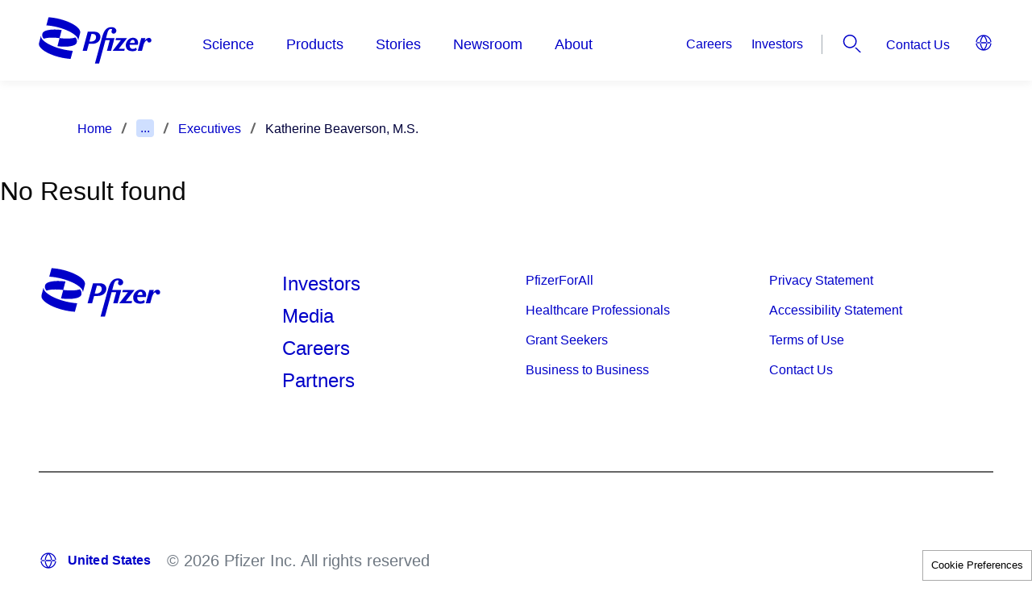

--- FILE ---
content_type: text/html; charset=UTF-8
request_url: https://www.pfizer.com/people/medical-experts/rare-diseases/katherine_beaverson-ms
body_size: 8716
content:

<!DOCTYPE html>
<html  lang="en" dir="ltr" prefix="og: https://ogp.me/ns#">
  <head>
  <link rel="apple-touch-icon" sizes="180x180" href="/profiles/pfecpfizercomus_profile/themes/pfecpfizercomus/favicons/apple-touch-icon.png">
  <link rel="icon" type="image/png" sizes="32x32" href="/profiles/pfecpfizercomus_profile/themes/pfecpfizercomus/favicons/favicon-32x32.png">
  <link rel="icon" type="image/png" sizes="16x16" href="/profiles/pfecpfizercomus_profile/themes/pfecpfizercomus/favicons/favicon-16x16.png">
  <link rel="manifest" href="/profiles/pfecpfizercomus_profile/themes/pfecpfizercomus/favicons/site.webmanifest" crossorigin="use-credentials">
  <link rel="mask-icon" href="/profiles/pfecpfizercomus_profile/themes/pfecpfizercomus/favicons/safari-pinned-tab.svg" color="#ffffff">
  <meta name="msapplication-TileColor" content="#ffffff">
  <meta name="theme-color" content="#ffffff">
  <link rel="icon" sizes="any" type="image/svg+xml" href="/profiles/pfecpfizercomus_profile/themes/pfecpfizercomus/favicons/pfizer-favicon.svg">
    <script>
      window.pfAnalyticsData={
      "pfPage":{
        "pageType":"Generic", // ex.: Webinar, Login, eSamples, 404 or Generic
        "primaryMessageCategory":"Pfizer", //come from RDM or hardcode to Pfizer
        "pageSource":"Pfizer", // ex.: Pfizer, 3rd party, come from RDM
        "contentOrigin":"Original", // NewsCred, come from RDM, or hardcode to Original
        "brand":"Pfizer", // Brand, or hardcode to Pfizer
        "GCMA-ID":"Pfizer" // The GCMA ID of the approve page, or hardcode to Pfizer
        }
      };
    </script>
    <meta charset="utf-8" />
<noscript><style>form.antibot * :not(.antibot-message) { display: none !important; }</style>
</noscript><link rel="canonical" href="https://www.pfizer.com/people/medical-experts/rare-diseases/katherine_beaverson-ms" />
<meta name="google" content="CG-UWeCG9rYC4thEQ_7YT_zEWdpJTC-n6Fih6IQAPmA, k2DKxymh-GfMg8DC34phIlL80K56BIcjM3Na4mn1Dy4" />
<meta name="Generator" content="Drupal 10 (https://www.drupal.org)" />
<meta name="MobileOptimized" content="width" />
<meta name="HandheldFriendly" content="true" />
<meta name="viewport" content="width=device-width, initial-scale=1.0" />
<meta name="facebook-domain-verification" content="h6s6x557ds77sw1ez5aceuj5ux3bxu" />
<link rel="icon" href="https://www.pfizer.com/sites/default/files/custom-favicon/favicon.ico.png" type="image/vnd.microsoft.icon" />
<link rel="preconnect" href="//cdn.pfizer.com/" crossorigin />
<link rel="preconnect" href="//assets.adobedtm.com/" crossorigin />

    <title>Pfizer</title>
    <link rel="stylesheet" media="all" href="/sites/default/files/css/css_vM5b--_9VIJMG1LrJjiWpY84ynSAq6mfeEcUYxJaIYk.css?delta=0&amp;language=en&amp;theme=pfecpfizercomus&amp;include=[base64]" />
<link rel="stylesheet" media="all" href="/sites/default/files/css/css_L3cTNyqWaL2qWu81vLs4ACptStePy5-R1-vPL1MrDB0.css?delta=1&amp;language=en&amp;theme=pfecpfizercomus&amp;include=[base64]" />
<link rel="stylesheet" media="print" href="/sites/default/files/css/css_hL1IMq8UNXAgEuO9w2gfRmGVbnzhFKRgYPJ-MesUnhw.css?delta=2&amp;language=en&amp;theme=pfecpfizercomus&amp;include=[base64]" />

    <script src="https://assets.adobedtm.com/22baa8e94be8/0023913bef9b/launch-d23e39f1f0b7.min.js" defer></script>
<script src="/modules/pfizer/pfizer_analytics/js/urlconfig.js?v=1.x" defer></script>

          <script type="text/javascript" defer="defer" src="/modules/contrib/seckit/js/seckit.frame_check.js"></script>
        <link type="text/css" rel="stylesheet" defer="defer" id="seckit-clickjacking-no-body" media="all" href="/modules/contrib/seckit/css/seckit.no_body.css" />
        <noscript>
        <link type="text/css" rel="stylesheet" defer="defer" id="seckit-clickjacking-noscript-tag" media="all" href="/modules/contrib/seckit/css/seckit.noscript_tag.css" />
        <div id="seckit-noscript-tag">
          Sorry, you need to enable JavaScript to visit this website.
        </div>
        </noscript></head>
  <body class="path-people">
    <a href="#main-content" class="visually-hidden focusable skip-link">
      Skip to main content
    </a>
     <div class="dialog-off-canvas-main-canvas" data-off-canvas-main-canvas><div class="wrapper"><header class="header"><div class="header__container"><div class="takeover-banner__close"></div><div class="grid-container"><div class="header__wrap"><a aria-label="pfizer corporate logo" href="/" rel="home" class="logo-wrap "><img class="header__logo" src="/profiles/pfecpfizercomus_profile/themes/pfecpfizercomus/public/assets/images/logo-blue.svg" alt="Pfizer logo"></a><div class="off-canvas-wrapper header__canvas-wrapper"><div class="off-canvas position-top is-closed header__popup" id="offCanvasOverlap" data-off-canvas data-transition="overlap" aria-hidden="false"><div class="main-menu"><h2 id="titleHeaderNav" style="display: none;" tabindex="-1" aria-hidden="true"></h2><ul class="vertical large-horizontal menu main-menu__list" data-responsive-menu="accordion large-dropdown" data-submenu-toggle="true" data-closing-time="50" data-multi-open="false"><li class="main-menu__item menu-item--expanded main-menu__item--level-1"><a href="/science" class="section-orange" data-drupal-link-system-path="node/453966">Science</a><ul class="menu vertical nested main-menu__nested"><div class="scroll-container"><li class="main-menu__item menu-item--expanded main-menu__item--level-2"><a href="#" class="click-prevent"><span class="menu__link-title">Clinical Trials</span></a><ul class="menu vertical nested main-menu__submenu"><li class="main-menu__item main-menu__item--level-3"><a href="/science/clinical-trials/guide" data-drupal-link-system-path="node/542791">Guide to Clinical Trials</a></li><li class="main-menu__item main-menu__item--level-3"><a href="/science/clinical-trials/children" data-drupal-link-system-path="node/542686">Clinical Trials in Children</a></li><li class="main-menu__item main-menu__item--level-3"><a href="/science/clinical-trials/data-and-results" data-drupal-link-system-path="node/542796">Data and Results</a></li><li class="main-menu__item main-menu__item--level-3"><a href="/science/clinical-trials/integrity-and-transparency" data-drupal-link-system-path="node/542736">Integrity and Transparency</a></li><li class="main-menu__item main-menu__item--level-3"><a href="/science/clinical-trials/diversity" data-drupal-link-system-path="node/542741">Diversity</a></li><li class="main-menu__item main-menu__item--level-3"><a href="/science/clinical-trials/plain-language-study-results-summaries" title="/science/clinical-trials/plain-language-study-results-summaries" data-drupal-link-system-path="node/535886">Plain Language Study Results </a></li><li class="main-menu__item main-menu__item--level-3"><a href="/science/clinical-trials/expanded-access" data-drupal-link-system-path="node/479506">Expanded Access &amp; Compassionate Use</a></li></ul></li><li class="main-menu__item main-menu__item--level-2"><a href="https://www.pfizerclinicaltrials.com/find-a-trial?cmp=7f98a514-640b-48fa-8228-6f68ef3bc84e&amp;ttype=BA" target="_blank" rel="noopener"><span class="menu__link-title">Find a Trial</span></a></li><li class="main-menu__item menu-item--expanded main-menu__item--level-2"><a href="#" class="click-prevent"><span class="menu__link-title">Areas of Focus</span></a><ul class="menu vertical nested main-menu__submenu"><li class="main-menu__item main-menu__item--level-3"><a href="/science/focus-areas/internal-medicine" data-drupal-link-system-path="node/542536">Internal Medicine</a></li><li class="main-menu__item main-menu__item--level-3"><a href="/science/focus-areas/immunology-inflammation" data-drupal-link-system-path="node/542526">Inflammation &amp; Immunology</a></li><li class="main-menu__item main-menu__item--level-3"><a href="/science/focus-areas/vaccines" data-drupal-link-system-path="node/542531">Vaccines</a></li><li class="main-menu__item main-menu__item--level-3"><a href="/science/focus-areas/oncology" data-drupal-link-system-path="node/542546">Oncology</a></li></ul></li><li class="main-menu__item menu-item--expanded main-menu__item--level-2"><a href="/science/disease-and-conditions-index" data-drupal-link-system-path="node/542256"><span class="menu__link-title">Diseases &amp; Conditions</span></a></li><li class="main-menu__item main-menu__item--level-2"><a href="/science/drug-product-pipeline" data-drupal-link-system-path="node/559802"><span class="menu__link-title">Product Pipeline</span></a></li><li class="main-menu__item menu-item--expanded main-menu__item--level-2"><a href="/science/centers" data-drupal-link-system-path="node/542786"><span class="menu__link-title">Research Sites</span></a></li></div></ul></li><li class="main-menu__item menu-item--expanded main-menu__item--level-1"><a href="/products" data-drupal-link-system-path="node/559483">Products</a><ul class="menu vertical nested main-menu__nested"><div class="scroll-container"><li class="main-menu__item menu-item--expanded main-menu__item--level-2"><a href="#" class="click-prevent"><span class="menu__link-title">How Drugs are Made</span></a><ul class="menu vertical nested main-menu__submenu"><li class="main-menu__item main-menu__item--level-3"><a href="/products/how-drugs-are-made/branded-versus-generics" data-drupal-link-system-path="node/542291">Branded vs. Generic</a></li><li class="main-menu__item main-menu__item--level-3"><a href="/products/how-drugs-are-made/biologics-and-biosimilars" data-drupal-link-system-path="node/452876">Biologics &amp; Biosimilars</a></li><li class="main-menu__item main-menu__item--level-3"><a href="/products/how-drugs-are-made/commitment-to-quality" data-drupal-link-system-path="node/542306">Commitment to Quality</a></li><li class="main-menu__item main-menu__item--level-3"><a href="/products/how-drugs-are-made/global-supply" data-drupal-link-system-path="node/528656">Global Supply</a></li><li class="main-menu__item main-menu__item--level-3"><a href="/products/how-drugs-are-made/manufacturing-sites" data-drupal-link-system-path="node/542311">Manufacturing Sites</a></li></ul></li><li class="main-menu__item menu-item--expanded main-menu__item--level-2"><a href="#" class="click-prevent"><span class="menu__link-title">Medicine Safety</span></a><ul class="menu vertical nested main-menu__submenu"><li class="main-menu__item main-menu__item--level-3"><a href="/products/medicine-safety/health-literacy" data-drupal-link-system-path="node/453386">Health Literacy</a></li><li class="main-menu__item main-menu__item--level-3"><a href="/products/medicine-safety/treatment-choices" data-drupal-link-system-path="node/453376">Treatment Choices</a></li><li class="main-menu__item main-menu__item--level-3"><a href="/products/medicine-safety/partnering-with-patients" data-drupal-link-system-path="node/453381">Partnering With Patients</a></li><li class="main-menu__item main-menu__item--level-3"><a href="/products/medicine-safety/tips" data-drupal-link-system-path="node/453391">Tips for Patients</a></li><li class="main-menu__item main-menu__item--level-3"><a href="/products/medicine-safety/reporting" data-drupal-link-system-path="node/542251">Reporting Adverse Events</a></li><li class="main-menu__item main-menu__item--level-3"><a href="/products/medicine-safety/counterfeiting" data-drupal-link-system-path="node/542831">Counterfeiting</a></li><li class="main-menu__item main-menu__item--level-3"><a href="/products/medicine-safety/data-sheets">Product Safety</a></li></ul></li><li class="main-menu__item main-menu__item--level-2"><a href="/products/product-list" data-drupal-link-system-path="node/542836"><span class="menu__link-title">Product List</span></a></li><li class="main-menu__item main-menu__item--level-2"><a href="/products/information" data-drupal-link-system-path="node/542381"><span class="menu__link-title">Product Contacts</span></a></li><li class="main-menu__item main-menu__item--level-2"><a href="https://www.pfizerforall.com/" rel="noopener"><span class="menu__link-title">PfizerForAll</span></a></li><li class="main-menu__item main-menu__item--level-2"><a href="https://www.pfizerpro.com" rel="noopener"><span class="menu__link-title">PfizerPro for Professionals</span></a></li><li class="main-menu__item main-menu__item--level-2"><a href="https://www.pfizerrxpathways.com" target="_blank" rel="noopener"><span class="menu__link-title">Patient Assistance Programs</span></a></li><li class="main-menu__item menu-item--expanded main-menu__item--level-2"><a href="#" class="click-prevent"><span class="menu__link-title">Distributors</span></a><ul class="menu vertical nested main-menu__submenu"><li class="main-menu__item main-menu__item--level-3"><a href="/products/medicine-distributors/pfizer">Pfizer Distributors</a></li></ul></li></div></ul></li><li class="main-menu__item menu-item--expanded main-menu__item--level-1"><a href="/stories" data-drupal-link-system-path="node/558307">Stories</a><ul class="menu vertical nested main-menu__nested"><div class="scroll-container"><li class="main-menu__item main-menu__item--level-2"><a href="/stories/articles" data-drupal-link-system-path="node/558306"><span class="menu__link-title">Articles</span></a></li><li class="main-menu__item main-menu__item--level-2"><a href="/stories/announcements" data-drupal-link-system-path="node/558305"><span class="menu__link-title">Announcements</span></a></li><li class="main-menu__item main-menu__item--level-2"><a href="/stories/behind-the-science" data-drupal-link-system-path="node/558304"><span class="menu__link-title">Behind the Science Features</span></a></li><li class="main-menu__item main-menu__item--level-2"><a href="/stories/podcasts" data-drupal-link-system-path="node/560101"><span class="menu__link-title">Podcasts</span></a></li><li class="main-menu__item main-menu__item--level-2"><a href="/stories#ebooks-section" data-drupal-link-system-path="node/558307"><span class="menu__link-title">eBooks</span></a></li></div></ul></li><li class="main-menu__item menu-item--expanded main-menu__item--level-1"><a href="/newsroom" data-drupal-link-system-path="node/558297">Newsroom</a><ul class="menu vertical nested main-menu__nested"><div class="scroll-container"><li class="main-menu__item main-menu__item--level-2"><a href="/newsroom/press-releases" data-drupal-link-system-path="node/558302"><span class="menu__link-title">Press Releases</span></a></li><li class="main-menu__item main-menu__item--level-2"><a href="/newsroom/media-assets" data-drupal-link-system-path="node/558301"><span class="menu__link-title">Media Asset Library</span></a></li><li class="main-menu__item main-menu__item--level-2"><a href="/newsroom/updates-and-statements" data-drupal-link-system-path="node/558300"><span class="menu__link-title">Updates and Statements</span></a></li><li class="main-menu__item main-menu__item--level-2"><a href="/newsroom/partnering-news" data-drupal-link-system-path="node/558299"><span class="menu__link-title">Partnering News</span></a></li><li class="main-menu__item main-menu__item--level-2"><a href="/newsroom/pfizer-media-relation" data-drupal-link-system-path="node/558298"><span class="menu__link-title">Media Contacts</span></a></li></div></ul></li><li class="main-menu__item menu-item--expanded main-menu__item--level-1"><a href="/about" data-drupal-link-system-path="node/453976">About</a><ul class="menu vertical nested main-menu__nested"><div class="scroll-container"><li class="main-menu__item menu-item--expanded main-menu__item--level-2"><a href="#" class="click-prevent"><span class="menu__link-title">People</span></a><ul class="menu vertical nested main-menu__submenu"><li class="main-menu__item main-menu__item--level-3"><a href="/about/people/executives" data-drupal-link-system-path="node/542346">Executives</a></li><li class="main-menu__item main-menu__item--level-3"><a href="/about/people/board-members" data-drupal-link-system-path="node/542366">Board Members</a></li><li class="main-menu__item main-menu__item--level-3"><a href="/about/people/scientists" data-drupal-link-system-path="node/542371">Scientists</a></li><li class="main-menu__item main-menu__item--level-3"><a href="/about/people/patients" data-drupal-link-system-path="node/557261">Patient Stories</a></li><li class="main-menu__item main-menu__item--level-3"><a href="/about/people/colleagues" data-drupal-link-system-path="node/558238">Colleague Stories</a></li></ul></li><li class="main-menu__item menu-item--expanded main-menu__item--level-2"><a href="#" class="click-prevent"><span class="menu__link-title">Responsibility</span></a><ul class="menu vertical nested main-menu__submenu"><li class="main-menu__item main-menu__item--level-3"><a href="/about/responsibility/compliance" data-drupal-link-system-path="node/542651">Ethics &amp; Compliance</a></li><li class="main-menu__item main-menu__item--level-3"><a href="/about/responsibility/responsible-business" data-drupal-link-system-path="node/560400">Responsible Business</a></li><li class="main-menu__item main-menu__item--level-3"><a href="/about/responsibility/patient-advocacy-engagement-putting-patients-first" title="Patient Advocacy &amp; Engagement" data-drupal-link-system-path="node/554091">Patient Advocacy &amp; Engagement</a></li><li class="main-menu__item main-menu__item--level-3"><a href="/about/responsibility/global-impact" data-drupal-link-system-path="node/542516">Global Impact</a></li><li class="main-menu__item main-menu__item--level-3"><a href="/about/responsibility/diversity-and-inclusion" data-drupal-link-system-path="node/542581">Diversity, Equity, and Inclusion</a></li><li class="main-menu__item main-menu__item--level-3"><a href="/about/responsibility/environmental-sustainability" data-drupal-link-system-path="node/542851">Environmental Sustainability</a></li><li class="main-menu__item main-menu__item--level-3"><a href="/about/responsibility/human-rights" data-drupal-link-system-path="node/452191">Human Rights</a></li><li class="main-menu__item main-menu__item--level-3"><a href="/about/responsibility/health-safety" data-drupal-link-system-path="node/543941">Health &amp; Safety</a></li><li class="main-menu__item main-menu__item--level-3"><a href="/about/responsibility/intellectual-property" data-drupal-link-system-path="node/542596">Intellectual Property</a></li><li class="main-menu__item main-menu__item--level-3"><a href="/about/responsibility/ehs-governance" data-drupal-link-system-path="node/544021">EHS Governance</a></li><li class="main-menu__item main-menu__item--level-3"><a href="/about/responsibility/misinformation" data-drupal-link-system-path="node/559350">Misinformation</a></li><li class="main-menu__item main-menu__item--level-3"><a href="/about/responsibility/antimicrobial-resistance" data-drupal-link-system-path="node/542541">Antimicrobial Resistance</a></li><li class="main-menu__item main-menu__item--level-3"><a href="/about/responsibility/animals-used-in-research" data-drupal-link-system-path="node/530511">Animals Used in Research</a></li><li class="main-menu__item main-menu__item--level-3"><a href="/about/responsibility/stem-cell-research" data-drupal-link-system-path="node/482081">Stem Cell Research Policy</a></li></ul></li><li class="main-menu__item menu-item--expanded main-menu__item--level-2"><a href="#" class="click-prevent"><span class="menu__link-title">Programs &amp; Policies</span></a><ul class="menu vertical nested main-menu__submenu"><li class="main-menu__item main-menu__item--level-3"><a href="/about/programs-policies/grants" data-drupal-link-system-path="node/542866">Grants</a></li><li class="main-menu__item main-menu__item--level-3"><a href="/about/programs-policies/political-partnerships" data-drupal-link-system-path="node/542871">Political Partnership</a></li><li class="main-menu__item main-menu__item--level-3"><a href="/about/programs-policies/working-with-healthcare-professionals" data-drupal-link-system-path="node/542876">Working with Healthcare Professionals</a></li><li class="main-menu__item main-menu__item--level-3"><a href="/about/programs-policies/prescription-pricing-and-value">Prescription Value &amp; Pricing</a></li><li class="main-menu__item main-menu__item--level-3"><a href="/about/programs-policies/privacy-principles" title="Privacy is a fundamental right" data-drupal-link-system-path="node/558882">Privacy Principles</a></li><li class="main-menu__item main-menu__item--level-3"><a href="/about/programs-policies/ready-for-cures" data-drupal-link-system-path="node/543856">Ready for Cures</a></li><li class="main-menu__item main-menu__item--level-3"><a href="/about/programs-policies/transparency-in-grants" data-drupal-link-system-path="node/481291">Transparency in Grants</a></li><li class="main-menu__item main-menu__item--level-3"><a href="/about/programs-policies/policy-positions" data-drupal-link-system-path="node/452251">Policy Positions</a></li></ul></li><li class="main-menu__item menu-item--expanded main-menu__item--level-2"><a href="/investors" data-drupal-link-system-path="node/481536"><span class="menu__link-title">Investors</span></a><ul class="menu vertical nested main-menu__submenu"><li class="main-menu__item main-menu__item--level-3"><a href="https://investors.pfizer.com/investors-overview/default.aspx" target="_blank" rel="noopener">Investors Overview</a></li><li class="main-menu__item main-menu__item--level-3"><a href="https://investors.pfizer.com/why-invest-our-story/default.aspx" target="_blank" rel="noopener">Why Invest</a></li><li class="main-menu__item main-menu__item--level-3"><a href="https://investors.pfizer.com/events-and-presentations/default.aspx" target="_blank" rel="noopener">Events &amp; Presentations</a></li><li class="main-menu__item main-menu__item--level-3"><a href="https://investors.pfizer.com/financials/quarterly-reports/default.aspx" target="_blank" rel="noopener">Financial Reports</a></li><li class="main-menu__item main-menu__item--level-3"><a href="https://investors.pfizer.com/investor-news/default.aspx" target="_blank" rel="noopener">Investor News</a></li><li class="main-menu__item main-menu__item--level-3"><a href="https://investors.pfizer.com/stock-information/historical-stock-chart-and-data/default.aspx" target="_blank" rel="noopener">Stock Information</a></li><li class="main-menu__item main-menu__item--level-3"><a href="https://investors.pfizer.com/shareholder-services/default.aspx" target="_blank" rel="noopener">Shareholder Services</a></li></ul></li><li class="main-menu__item menu-item--expanded main-menu__item--level-2"><a href="#" class="click-prevent"><span class="menu__link-title">Corporate Governance</span></a><ul class="menu vertical nested main-menu__submenu"><li class="main-menu__item main-menu__item--level-3"><a href="https://investors.pfizer.com/corporate-governance/default.aspx" target="_blank" rel="noopener">Corporate Governance Overview</a></li><li class="main-menu__item main-menu__item--level-3"><a href="https://investors.pfizer.com/corporate-governance/board-committees-and-charters/default.aspx" target="_blank" rel="noopener">Board Committees &amp; Charters</a></li><li class="main-menu__item main-menu__item--level-3"><a href="https://investors.pfizer.com/corporate-governance/the-pfizer-board-policies/default.aspx" rel="noopener">The Pfizer Board Policies</a></li><li class="main-menu__item main-menu__item--level-3"><a href="https://investors.pfizer.com/corporate-governance/corporate-governance-faqs/default.aspx" target="_blank" rel="noopener">Corporate Governance FAQs</a></li><li class="main-menu__item main-menu__item--level-3"><a href="https://investors.pfizer.com/corporate-governance/contact-our-directors/default.aspx" target="_blank" rel="noopener">Contact Our Directors</a></li></ul></li><li class="main-menu__item main-menu__item--level-2"><a href="/about/purpose" data-drupal-link-system-path="node/559339"><span class="menu__link-title">Purpose</span></a></li><li class="main-menu__item main-menu__item--level-2"><a href="/about/history" data-drupal-link-system-path="node/542341"><span class="menu__link-title">History</span></a></li><li class="main-menu__item main-menu__item--level-2"><a href="/about/careers" data-drupal-link-system-path="node/560458"><span class="menu__link-title">Careers</span></a></li><li class="main-menu__item menu-item--expanded main-menu__item--level-2"><a href="#" class="click-prevent"><span class="menu__link-title">Partners</span></a><ul class="menu vertical nested main-menu__submenu"><li class="main-menu__item main-menu__item--level-3"><a href="/about/partners">Research and Business Development Partnerships</a></li><li class="main-menu__item main-menu__item--level-3"><a href="/about/partners/venture-investments" data-drupal-link-system-path="node/453346">Venture Investments</a></li><li class="main-menu__item main-menu__item--level-3"><a href="/about/partners/B2B-and-suppliers" data-drupal-link-system-path="node/452606">Business to Business</a></li><li class="main-menu__item main-menu__item--level-3"><a href="/about/partners/pfizer-centreone" data-drupal-link-system-path="node/542411">Pfizer CentreOne</a></li><li class="main-menu__item main-menu__item--level-3"><a href="/about/partners/pfizer-ignite" data-drupal-link-system-path="node/559195">Pfizer Ignite</a></li><li class="main-menu__item main-menu__item--level-3"><a href="/about/partners/submit-your-opportunities" data-drupal-link-system-path="node/542911">Submit Your Opportunities</a></li></ul></li></div></ul></li></ul></div><div class="main-menu__overlay"></div><nav class="header-menu" aria-label="header-menu"><div class="footer-menu"><a href="http://investors.pfizer.com" title="Investors"  rel="noopener" >
    Investors
  </a><a href="/newsroom" title="Media" >
    Media
  </a><a href="/about/careers" title="Careers" >
    Careers
  </a><a href="/about/partners" title="Partners" >
    Partners
  </a></div><div class="hide-for-large"><div id="block-pfecpfizercomus-headercontactusmenublock"><a href="/contact" title="Contact Us" >
		Contact Us
	</a></div></div></nav><div class="language-switcher hide-for-large"><div id="block-pfecpfizercomus-countrypicker"><pfizer-country-picker
  get-api="https://cdn.pfizer.com/pfizercom/region-selection.json"
  header-text="Current Location and Language"
  country="us"
  language="en"
  show-country-name="true"
  show-on-click="false"
 ></pfizer-country-picker></div></div></div></div><div class="header__search-lang-wrap"><div class="secondary-navigation show-for-large"><div id="block-pfecpfizercomus-headersecondarymenublock"><ul><li><a href="/about/careers" title="Careers" >Careers</a></li><li><a href="https://investors.pfizer.com/" title="Investors"  rel="noopener" >Investors</a></li></ul></div></div><button class="header__search hide-element-text" data-toggle="offCanvasSearch" aria-expanded="false" aria-controls="offCanvasSearch"><svg viewBox="0 0 100 100" class="icon"><use xlink:href="/profiles/pfecpfizercomus_profile/themes/pfecpfizercomus/public/assets/sprites/symbol/svg/sprite.symbol.svg#search"></use></svg>
                Search
              </button><nav class="header-menu show-for-large" aria-label="header-menu"><div id="block-pfecpfizercomus-headercontactusmenublock"><a href="/contact" title="Contact Us" >
		Contact Us
	</a></div></nav><div class="show-for-large"><div id="block-pfecpfizercomus-countrypicker-desktop"><pfizer-country-picker
  get-api="https://cdn.pfizer.com/pfizercom/region-selection.json"
  header-text="Current Location and Language"
  country="us"
  language="en"
  show-country-name="false"
  show-on-click="true"
 ></pfizer-country-picker></div></div></div><button type="button" class="hamburger button hide-element-text" data-toggle="offCanvasOverlap" aria-expanded="false" aria-controls="offCanvasOverlap" aria-label="Hamburger"><span class="hamburger__line hamburger_line-1"></span><span class="hamburger__line hamburger_line-2"></span><span class="hamburger__line hamburger_line-3"></span></button></div><div class="off-canvas-wrapper"><div class="search-overlay"></div><div class="off-canvas position-top is-closed header__popup-aside offCanvasSearch" id="offCanvasSearch" data-off-canvas data-transition="overlap" aria-hidden="false"><div class="header__popup-inner search-wrap"><div class="header__popup-content grid-container"><div class="scroll-container"><div class="header-search"><div class="views-element-container" id="block-pfecpfizercomus-views-block-site-search-default-search">
  
    
        <div>

<div class="js-view-dom-id-ee0b6a237c9583a864a82bad7ecc1f52209b64692787a52ac77587673be48a52 default-site-search">
   <div class="exposed-filter">
      <form class="views-exposed-form bef-exposed-form" data-bef-auto-submit-full-form="" data-bef-auto-submit="" data-bef-auto-submit-delay="500" data-drupal-selector="views-exposed-form-site-search-default-search" action="/people/medical-experts/rare-diseases/katherine_beaverson-ms" method="get" id="views-exposed-form-site-search-default-search" accept-charset="UTF-8">
  <div class="js-form-item form-item js-form-type-date form-item-changed-after js-form-item-changed-after">
      <label for="edit-changed-after">Changed</label>
        <input data-bef-auto-submit-exclude="" class="bef-datepicker form-date" autocomplete="off" data-drupal-selector="edit-changed-after" type="date" id="edit-changed-after" name="changed_after" value="" size="30" />

        </div>
<div class="js-form-item form-item js-form-type-date form-item-changed-before js-form-item-changed-before">
      <label for="edit-changed-before">Changed</label>
        <input data-bef-auto-submit-exclude="" class="bef-datepicker form-date" autocomplete="off" data-drupal-selector="edit-changed-before" type="date" id="edit-changed-before" name="changed_before" value="" size="30" />

        </div>
<div class="search__form medium-7 lmedium-6"><div class="js-form-item form-item js-form-type-search-api-autocomplete form-item-search-api-fulltext js-form-item-search-api-fulltext form-no-label">
      <label for="edit-search-api-fulltext" class="visually-hidden">How can we help you?</label>
        <input placeholder="How can we help you?" data-bef-auto-submit-exclude="" data-drupal-selector="edit-search-api-fulltext" data-search-api-autocomplete-search="site_search" class="form-autocomplete form-text" data-autocomplete-path="/search_api_autocomplete/site_search?display=default_search&amp;&amp;filter=search_api_fulltext" data-msg-maxlength="How can we help you? field has a maximum length of 128." type="text" id="edit-search-api-fulltext" name="search_api_fulltext" value="" size="30" maxlength="128" />
<div id="predict-search-suggestion"></div>

        </div>
<div data-drupal-selector="edit-input-wrappers"></div>
<div data-drupal-selector="edit-actions" class="form-actions js-form-wrapper form-wrapper" id="edit-actions"><div class="btn btn--primary btn--round disabled">
  <input data-bef-auto-submit-click="" data-twig-suggestion="site_search_input" data-drupal-selector="edit-submit-site-search" type="submit" id="edit-submit-site-search" value="Apply" class="button js-form-submit form-submit" />
    <svg viewBox="0 0 100 100" class="icon">
    <use xlink:href="/profiles/pfecpfizercomus_profile/themes/pfecpfizercomus/public/assets/sprites/symbol/svg/sprite.symbol.svg#arrow-right"></use>
  </svg>
</div>
</div>
</div><div class="result-counter hidden"><b>0</b> search results for</div><div class="grid-x"><div class="cell small-12 medium-6"><div class="suggestions-list-container autocomplete-wrapper" data-drupal-selector="edit-autocomplete-wrapper"><div class="description hide" data-drupal-selector="edit-description">Suggestions within Pfizer.com</div>
</div>
</div></div>

</form>

   </div>
   <div class="filter-result-wrapper">
               </div>
   </div>
</div>

  </div>
</div></div><button class="header__close" data-toggle="offCanvasSearch" aria-controls="offCanvasSearch"><svg viewBox="0 0 100 100" class="icon"><use xlink:href="/profiles/pfecpfizercomus_profile/themes/pfecpfizercomus/public/assets/sprites/symbol/svg/sprite.symbol.svg#close"></use></svg><span class="hide-element-text">
                    Header close
                  </span></button></div></div></div></div><div class="off-canvas-wrapper"><div class="off-canvas position-top is-closed header__popup-aside offCanvasLanguage" id="offCanvasLanguage" data-off-canvas data-transition="overlap" aria-hidden="false"><div class="header__popup-inner"><div class="header__popup-content grid-container"><button class="header__close" data-toggle="offCanvasLanguage" aria-controls="offCanvasLanguage"><svg viewBox="0 0 100 100" class="icon"><use xlink:href="/profiles/pfecpfizercomus_profile/themes/pfecpfizercomus/public/assets/sprites/symbol/svg/sprite.symbol.svg#close"></use></svg><span class="hide-element-text">
                    Header close
                  </span></button></div></div></div></div></div></div></header><main id="main-content" class="main"><div id="block-pfecpfizercomus-breadcrumbs"><div class="grid-container" aria-label="Breadcrumb"><ol class="breadcrumbs open"><li class="show"><a href="/"><span class="link-text">Home</span></a><svg viewBox="0 0 100 100" class="icon"><use xlink:href="/profiles/pfecpfizercomus_profile/themes/pfecpfizercomus/public/assets/sprites/symbol/svg/sprite.symbol.svg#slash-forward"></use></svg></li><li class="breadcrumbs-button-item"><button type="button" class="js-show-breadcrumbs">...</button><svg viewBox="0 0 100 100" class="icon"><use xlink:href="/profiles/pfecpfizercomus_profile/themes/pfecpfizercomus/public/assets/sprites/symbol/svg/sprite.symbol.svg#slash-forward"></use></svg></li><li class="hide"><a href="/about"><span class="link-text">About</span></a><svg viewBox="0 0 100 100" class="icon"><use xlink:href="/profiles/pfecpfizercomus_profile/themes/pfecpfizercomus/public/assets/sprites/symbol/svg/sprite.symbol.svg#slash-forward"></use></svg></li><li class="hide"><span class="link-text no-link">People</span><svg viewBox="0 0 100 100" class="icon"><use xlink:href="/profiles/pfecpfizercomus_profile/themes/pfecpfizercomus/public/assets/sprites/symbol/svg/sprite.symbol.svg#slash-forward"></use></svg></li><li class="show"><a href="/about/people/executives"><span class="link-text">Executives</span></a><svg viewBox="0 0 100 100" class="icon"><use xlink:href="/profiles/pfecpfizercomus_profile/themes/pfecpfizercomus/public/assets/sprites/symbol/svg/sprite.symbol.svg#slash-forward"></use></svg></li><li class="show"><span class="link-text no-link">Katherine Beaverson, M.S.</span></li></ol></div></div><div data-drupal-messages-fallback class="hidden"></div><div class="views-element-container"><div class="js-view-dom-id-1274993a2b352f6015b9058e64da31e2eddb1f4fdc64d5a6ecbecd183ec68eb1"><h4>No Result found</h4></div></div></main><footer class="footer"><div class="footer__main"><div class="grid-container"><div class="grid-x grid-padding-x"><div class="cell medium-3"><a class="footer__logo" href="/" rel="home"><img src="/profiles/pfecpfizercomus_profile/themes/pfecpfizercomus/public/assets/images/logo-blue.svg" alt="Pfizer: One of the world’s premier biopharmaceutical companies" class="img-fluid" loading="eager"/></a></div><div class="cell medium-3"><nav aria-label="first-column-footer-menu"><ul class="footer_menu footer__menu footer__menu--large"><li class="menu-item"><h6><a href="http://investors.pfizer.com" title="Investors"  rel="noopener" >
              Investors
            </a></h6></li><li class="menu-item"><h6><a href="/newsroom" title="Media" >
              Media
            </a></h6></li><li class="menu-item"><h6><a href="/about/careers" title="Careers" >
              Careers
            </a></h6></li><li class="menu-item"><h6><a href="/about/partners" title="Partners" >
              Partners
            </a></h6></li></ul></nav></div><div class="cell medium-3"><nav aria-label="second-column-footer-menu"><ul class="footer__menu"><li class="menu-item"><a href="https://www.pfizerforall.com/" title="PfizerForAll"  rel="noopener" >
            PfizerForAll
          </a></li><li class="menu-item"><a href="https://www.pfizerpro.com" title="Healthcare Professionals"  rel="noopener" >
            Healthcare Professionals
          </a></li><li class="menu-item"><a href="/about/health-policies/grants" title="Grant Seekers" >
            Grant Seekers
          </a></li><li class="menu-item"><a href="/about/partners/B2B-and-suppliers" title="Business to Business" >
            Business to Business
          </a></li></ul></nav></div><div class="cell medium-3"><nav aria-label="third-column-footer-menu"><ul class="footer_menu footer__menu footer__menu"><li class="menu-item"><a href="/privacy" title="Privacy Statement" >
            Privacy Statement
          </a></li><li class="menu-item"><a href="/accessibility" title="Accessibility Statement" >
            Accessibility Statement
          </a></li><li class="menu-item"><a href="/terms" title="Terms of Use" >
            Terms of Use
          </a></li><li class="menu-item"><a href="/contact" title="Contact Us" >
            Contact Us
          </a></li></ul></nav></div><div id="block-pfecpfizercomus-glossarydetails">
  
    
        <div class="glossary-details-container">
  <div class="accordion-wrapper">
    <div class="glossary-title-block">
      <button class="close-glossary">Close</button>
      <h3 class="glossary-title">Glossary</h3>
    </div>
    <div class="glossary-details-accordion">
      <div class="accordion-container">
              </div>
    </div>
  </div>
</div>

  </div>
</div></div></div><div class="grid-container"><div class="divider"></div></div><div class="grid-container"><div class="footer__bar"><div id="block-pfecpfizercomus-countrypicker-2"><pfizer-country-picker
  get-api="https://cdn.pfizer.com/pfizercom/region-selection.json"
  header-text="Current Location and Language"
  country="us"
  language="en"
  show-country-name="true"
  show-on-click="true"
 ></pfizer-country-picker></div><ul class="footer__toolbox footer-copyright-text"><li><p>© 2026 Pfizer Inc. All rights reserved</p></li></ul><div class="footer-sub-text"><p>This information—including product information—is intended only for residents of the United States.</p><p>The products discussed herein may have different labeling in different countries.</p><p>&nbsp;</p></div><div id="block-pfecpfizercomus-footersocialmenublock"><div class="footer__socials"><ul class="socials"><li><a href="https://twitter.com/Pfizer" class="social-icon" data-title="Twitter" aria-label="Twitter"  rel="noopener" ><svg viewBox="-8 -6 80 100" class="icon"><use xlink:href="/profiles/pfecpfizercomus_profile/themes/pfecpfizercomus/public/assets/sprites/symbol/svg/sprite.symbol.svg#twitter"></use></svg><span class="element-text-display-none">Twitter</span></a></li><li><a href="https://www.facebook.com/Pfizer" class="social-icon" data-title="Facebook" aria-label="Facebook"  rel="noopener" ><svg viewBox="-8 -6 80 100" class="icon"><use xlink:href="/profiles/pfecpfizercomus_profile/themes/pfecpfizercomus/public/assets/sprites/symbol/svg/sprite.symbol.svg#facebook"></use></svg><span class="element-text-display-none">Facebook</span></a></li><li><a href="https://www.linkedin.com/company/pfizer" class="social-icon" data-title="Linked In" aria-label="Linked In"  rel="noopener" ><svg viewBox="-12 -4 80 100" class="icon"><use xlink:href="/profiles/pfecpfizercomus_profile/themes/pfecpfizercomus/public/assets/sprites/symbol/svg/sprite.symbol.svg#linkedin"></use></svg><span class="element-text-display-none">Linked In</span></a></li><li><a href="https://www.instagram.com/pfizerinc/" class="social-icon" data-title="Instagram" aria-label="Instagram"  rel="noopener" ><svg viewBox="-8 -6 80 100" class="icon"><use xlink:href="/profiles/pfecpfizercomus_profile/themes/pfecpfizercomus/public/assets/sprites/symbol/svg/sprite.symbol.svg#instagram"></use></svg><span class="element-text-display-none">Instagram</span></a></li><li><a href="https://www.youtube.com/Pfizer" class="social-icon" data-title="Youtube" aria-label="Youtube"  rel="noopener" ><svg viewBox="-9 -6 90 100" class="icon"><use xlink:href="/profiles/pfecpfizercomus_profile/themes/pfecpfizercomus/public/assets/sprites/symbol/svg/sprite.symbol.svg#youtube"></use></svg><span class="element-text-display-none">Youtube</span></a></li></ul></div></div></div></div></footer></div></div>
<style>@media screen and (min-width: 1240px) { #pfizercom-header .region-navigation #block-pfcorporate-base-main-menu { padding: 3px 0 0 58px !important; } }
#pfizercom-header .region-navigation #block-pfcorporate-base-main-menu .navbar-nav .dropdown a { text-transform: none !important; }
@media screen and (min-width: 960px) and (max-width: 1239px) { #pfizercom-header .region-navigation #block-pfcorporate-base-main-menu { padding: 3px 0 0 80px !important; } }
.related-stories { opacity:1;}
.layout-bg-bg-container .strip-paragraph--layout img { width: 100% !important; object-fit: cover !important;}
.layout-bg-bg-container .strip-block-wapper, .layout-bg-bg-container .inner-container { margin: 0px; }</style>    <script type="application/json" data-drupal-selector="drupal-settings-json">{"path":{"baseUrl":"\/","pathPrefix":"","currentPath":"people\/medical-experts\/rare-diseases\/katherine_beaverson-ms","currentPathIsAdmin":false,"isFront":false,"currentLanguage":"en"},"pluralDelimiter":"\u0003","suppressDeprecationErrors":true,"ajaxPageState":{"libraries":"[base64]","theme":"pfecpfizercomus","theme_token":null},"ajaxTrustedUrl":{"\/people\/medical-experts\/rare-diseases\/katherine_beaverson-ms":true},"clientside_validation_jquery":{"validate_all_ajax_forms":2,"force_validate_on_blur":false,"force_html5_validation":false,"messages":{"required":"This field is required.","remote":"Please fix this field.","email":"Please enter a valid email address.","url":"Please enter a valid URL.","date":"Please enter a valid date.","dateISO":"Please enter a valid date (ISO).","number":"Please enter a valid number.","digits":"Please enter only digits.","equalTo":"Please enter the same value again.","maxlength":"Please enter no more than {0} characters.","minlength":"Please enter at least {0} characters.","rangelength":"Please enter a value between {0} and {1} characters long.","range":"Please enter a value between {0} and {1}.","max":"Please enter a value less than or equal to {0}.","min":"Please enter a value greater than or equal to {0}.","step":"Please enter a multiple of {0}."}},"page_title":"{{ title }}","data":{"extlink":{"extTarget":true,"extTargetNoOverride":false,"extNofollow":false,"extNoreferrer":false,"extFollowNoOverride":false,"extClass":"ext","extLabel":"extlink label","extImgClass":false,"extSubdomains":true,"extExclude":"(((pfizer|youtube|addthis|covidvaccinestudy|pfizercareers|pfizerforall|pfizermedical|pfizeroncologytogether|pfizerpro|phahelps|pfizerhelpfulanswers|pfizerupdate|pfizerrxpathways|pfizermedicalinformationng|inquimed|gethealthystayhealthy|pmiform|pfizer.pharmecology|pfe-pfizercom-prod.s3.amazonaws|pfe-pfizercom-d8-dev.s3.amazonaws|pfe-pfizercom-d8-prod.s3.amazonaws|cdn.pfizer|cdn-dev.pfizer|pfizerclinicaltrials|pfizerretailstore.mypromomall|zn0grp1znmntsoslu-pfizercom.siteintercept.qualtrics|qualtrics|siteintercept.qualtrics|zn3yfbru39sr5tbfe-pfizercom.siteintercept.qualtrics|s.qualtrics|pfizermedicalinformationafrica|pfizermedicalinformationgulf|pfizer.wd1.myworkdayjobs|pfizer14.wd2.myworkdayjobs-impl|pfizerclinicaltrialalumni)\\.com)|((pfizermedinfo\\..)|(pfizermedicalinformation\\..)|(pfizerpro\\..)|(misubmission\\..)|(inquimed\\..)|(youtu\\..)|(pfizer\\.co\\.kr)|(pfizermedical\\..)|(pfizermedical\\.com\\.patient)|(players\\.brightcove\\.net)|(bcove\\.video)))","extInclude":"(talkpoint\\.com)","extCssExclude":".views-field-field-non-pfizer-products-2, .external-exempt-link","extCssExplicit":"","extAlert":true,"extAlertText":"You are now leaving www.pfizer.com. Links to sites outside of Pfizer are provided as a resource to the viewer. Pfizer accepts no responsibility for the content of linked sites.","mailtoClass":"mailto","mailtoLabel":"(link sends email)","extUseFontAwesome":false,"extIconPlacement":"append","extFaLinkClasses":"fa fa-external-link","extFaMailtoClasses":"fa fa-envelope-o","whitelistedDomains":[]}},"csp":{"nonce":"7YB-fPuWHvSiFvvYs6RzvA"},"glossary":{"data":"[]","excluded_elements":"[\u0022a\u0022,\u0022button\u0022]","excluded_classes":"[\u0022header\u0022,\u0022footer\u0022,\u0022glossary-popup\u0022,\u0022cdp-corp-link-l-s\u0022,\u0022webform-submission-contact-us-form\u0022,\u0022glossary-wrap\u0022,\u0022messages__wrapper\u0022,\u0022filter-type\u0022,\u0022quick-tab-container\u0022,\u0022pipeline-infographic\u0022,\u0022product-list__results-description\u0022]"},"views":{"ajax_path":"\/views\/ajax","ajaxViews":{"views_dom_id:ee0b6a237c9583a864a82bad7ecc1f52209b64692787a52ac77587673be48a52":{"view_name":"site_search","view_display_id":"default_search","view_args":"","view_path":"\/people\/medical-experts\/rare-diseases\/katherine_beaverson-ms","view_base_path":null,"view_dom_id":"ee0b6a237c9583a864a82bad7ecc1f52209b64692787a52ac77587673be48a52","pager_element":0}}},"search_api_autocomplete":{"site_search":{"auto_submit":true}},"better_exposed_filters":{"datepicker":true,"datepicker_options":[]},"user":{"uid":0,"permissionsHash":"523d91e1ddf7166bea5ce9321be469d810dedbcbdd813450d4c163cd004f1d4d"}}</script>
<script src="/sites/default/files/js/js_bTDElRqB7mBdTV5JRSFtlejg4Nbw4Mt7WOgxfIf0lsw.js?scope=footer&amp;delta=0&amp;language=en&amp;theme=pfecpfizercomus&amp;include=[base64]"></script>
<script src="https://cdn.jsdelivr.net/npm/jquery-validation@1.19.3/dist/jquery.validate.min.js"></script>
<script src="/sites/default/files/js/js_czzdRefNUmeox4nwo-zypejWZMaQsaIGrwwB2dXz8qs.js?scope=footer&amp;delta=2&amp;language=en&amp;theme=pfecpfizercomus&amp;include=[base64]"></script>
<script src="//cdn-v3.conductrics.com/ac-fAklXdWcPi/v3/agent-api/js/f-OZdNwLEeFD/dt-KMcFZ8tDyqfL1rUZS7jxuZZj2HQK3l?apikey=api-BBVMJySjXBhVratrxyse" defer></script>
<script src="/profiles/pfecpfizercomus_profile/modules/pfizer_corporate_base/modules/pfizer_corporate_block_types/pfizer_corporate_country_picker/js/pfizer-country-picker.esm.js?v=1.x" type="module" crossorigin weight="100" async></script>
<script src="/sites/default/files/js/js_3L8CvPnqDiTmkFsOceBazsBzHct2m_tPECFr_bP_jkU.js?scope=footer&amp;delta=5&amp;language=en&amp;theme=pfecpfizercomus&amp;include=[base64]"></script>

      <div class="throbber-container"></div>
      <div class="add-glossary">
        
      </div>
  <script defer src="https://static.cloudflareinsights.com/beacon.min.js/vcd15cbe7772f49c399c6a5babf22c1241717689176015" integrity="sha512-ZpsOmlRQV6y907TI0dKBHq9Md29nnaEIPlkf84rnaERnq6zvWvPUqr2ft8M1aS28oN72PdrCzSjY4U6VaAw1EQ==" data-cf-beacon='{"rayId":"9bfd3966ba83724e","version":"2025.9.1","serverTiming":{"name":{"cfExtPri":true,"cfEdge":true,"cfOrigin":true,"cfL4":true,"cfSpeedBrain":true,"cfCacheStatus":true}},"token":"28e3718a34dc4594a091984871059d3b","b":1}' crossorigin="anonymous"></script>
</body>
</html>


--- FILE ---
content_type: text/css
request_url: https://www.pfizer.com/sites/default/files/css/css_L3cTNyqWaL2qWu81vLs4ACptStePy5-R1-vPL1MrDB0.css?delta=1&language=en&theme=pfecpfizercomus&include=eJx1kFFywyAMRC-Ew5EYjGVHExlpJNGGnr7Ubr6c_DASu6wemsEdNMFT2GBJK9JoLW5QQTMFeDphfcRFm2S6_bdBViiy4g9o4b1ZXJn_UgpLV9zunrCurHt25Hoxb8Rzpsm8j6ztIhOX9--4HZygbhftrAeACmt2GFWrrj0JlscQ5pF6xTYcToOs5R7eJFSH6nEMNK720ZAWEOIenZnmrBOWg_00N3PeU3MkdITxubE9WLBOwtLkZRsbMcva46sIJ1TKgik354ErBA7xw32wbg57nLNB-EL4tnict52XRvALbxXECA
body_size: 32627
content:
/* @license GPL-2.0-or-later https://www.drupal.org/licensing/faq */
.pb-0x{padding-bottom:0;}.grid-container{padding-right:0.625rem;padding-left:0.625rem;max-width:76.5rem;margin-left:auto;margin-right:auto;}@media print,screen and (min-width:45em){.grid-container{padding-right:0.75rem;padding-left:0.75rem;}}.grid-container.fluid{padding-right:0.625rem;padding-left:0.625rem;max-width:100%;margin-left:auto;margin-right:auto;}@media print,screen and (min-width:45em){.grid-container.fluid{padding-right:0.75rem;padding-left:0.75rem;}}.grid-container.full{padding-right:0;padding-left:0;max-width:100%;margin-left:auto;margin-right:auto;}.grid-x{display:-webkit-box;display:-ms-flexbox;display:flex;-webkit-box-orient:horizontal;-webkit-box-direction:normal;-ms-flex-flow:row wrap;flex-flow:row wrap;}.cell{-webkit-box-flex:0;-ms-flex:0 0 auto;flex:0 0 auto;min-height:0px;min-width:0px;width:100%;}.cell.auto{-webkit-box-flex:1;-ms-flex:1 1 0px;flex:1 1 0px;}.cell.shrink{-webkit-box-flex:0;-ms-flex:0 0 auto;flex:0 0 auto;}.grid-x > .auto{width:auto;}.grid-x > .shrink{width:auto;}.grid-x > .small-12{-ms-flex-preferred-size:auto;flex-basis:auto;}@media print,screen and (min-width:45em){.grid-x > .medium-2,.grid-x > .medium-3,.grid-x > .medium-4,.grid-x > .medium-5,.grid-x > .medium-6,.grid-x > .medium-7,.grid-x > .medium-8,.grid-x > .medium-9,.grid-x > .medium-12{-ms-flex-preferred-size:auto;flex-basis:auto;}}@media print,screen and (min-width:64em){.grid-x > .lmedium-2,.grid-x > .lmedium-3,.grid-x > .lmedium-4,.grid-x > .lmedium-5,.grid-x > .lmedium-6,.grid-x > .lmedium-7,.grid-x > .lmedium-9,.grid-x > .lmedium-10,.grid-x > .lmedium-12{-ms-flex-preferred-size:auto;flex-basis:auto;}}@media print,screen and (min-width:80em){.grid-x > .large-1,.grid-x > .large-2,.grid-x > .large-3,.grid-x > .large-4,.grid-x > .large-5,.grid-x > .large-6,.grid-x > .large-7,.grid-x > .large-8,.grid-x > .large-9,.grid-x > .large-10,.grid-x > .large-12{-ms-flex-preferred-size:auto;flex-basis:auto;}}.grid-x > .small-12{-webkit-box-flex:0;-ms-flex:0 0 auto;flex:0 0 auto;}.grid-x > .small-12{width:100%;}@media print,screen and (min-width:45em){.grid-x > .medium-auto{-webkit-box-flex:1;-ms-flex:1 1 0px;flex:1 1 0px;width:auto;}.grid-x > .medium-2,.grid-x > .medium-3,.grid-x > .medium-4,.grid-x > .medium-5,.grid-x > .medium-6,.grid-x > .medium-7,.grid-x > .medium-8,.grid-x > .medium-9,.grid-x > .medium-12{-webkit-box-flex:0;-ms-flex:0 0 auto;flex:0 0 auto;}.grid-x > .medium-2{width:16.66667%;}.grid-x > .medium-3{width:25%;}.grid-x > .medium-4{width:33.33333%;}.grid-x > .medium-5{width:41.66667%;}.grid-x > .medium-6{width:50%;}.grid-x > .medium-7{width:58.33333%;}.grid-x > .medium-8{width:66.66667%;}.grid-x > .medium-9{width:75%;}.grid-x > .medium-12{width:100%;}}@media print,screen and (min-width:64em){.grid-x > .lmedium-2,.grid-x > .lmedium-3,.grid-x > .lmedium-4,.grid-x > .lmedium-5,.grid-x > .lmedium-6,.grid-x > .lmedium-7,.grid-x > .lmedium-9,.grid-x > .lmedium-10,.grid-x > .lmedium-12{-webkit-box-flex:0;-ms-flex:0 0 auto;flex:0 0 auto;}.grid-x > .lmedium-2{width:16.66667%;}.grid-x > .lmedium-3{width:25%;}.grid-x > .lmedium-4{width:33.33333%;}.grid-x > .lmedium-5{width:41.66667%;}.grid-x > .lmedium-6{width:50%;}.grid-x > .lmedium-7{width:58.33333%;}.grid-x > .lmedium-9{width:75%;}.grid-x > .lmedium-10{width:83.33333%;}.grid-x > .lmedium-12{width:100%;}}@media print,screen and (min-width:80em){.grid-x > .large-1,.grid-x > .large-2,.grid-x > .large-3,.grid-x > .large-4,.grid-x > .large-5,.grid-x > .large-6,.grid-x > .large-7,.grid-x > .large-8,.grid-x > .large-9,.grid-x > .large-10,.grid-x > .large-12{-webkit-box-flex:0;-ms-flex:0 0 auto;flex:0 0 auto;}.grid-x > .large-1{width:8.33333%;}.grid-x > .large-2{width:16.66667%;}.grid-x > .large-3{width:25%;}.grid-x > .large-4{width:33.33333%;}.grid-x > .large-5{width:41.66667%;}.grid-x > .large-6{width:50%;}.grid-x > .large-7{width:58.33333%;}.grid-x > .large-8{width:66.66667%;}.grid-x > .large-9{width:75%;}.grid-x > .large-10{width:83.33333%;}.grid-x > .large-12{width:100%;}}.grid-padding-x .grid-padding-x{margin-right:-0.625rem;margin-left:-0.625rem;}@media print,screen and (min-width:45em){.grid-padding-x .grid-padding-x{margin-right:-0.75rem;margin-left:-0.75rem;}}.grid-container:not(.full) > .grid-padding-x{margin-right:-0.625rem;margin-left:-0.625rem;}@media print,screen and (min-width:45em){.grid-container:not(.full) > .grid-padding-x{margin-right:-0.75rem;margin-left:-0.75rem;}}.grid-padding-x > .cell{padding-right:0.625rem;padding-left:0.625rem;}@media print,screen and (min-width:45em){.grid-padding-x > .cell{padding-right:0.75rem;padding-left:0.75rem;}}@media print,screen and (min-width:45em){.medium-offset-0{margin-left:0%;}.medium-offset-1{margin-left:8.33333%;}.medium-offset-2{margin-left:16.66667%;}.medium-offset-4{margin-left:33.33333%;}}@media print,screen and (min-width:64em){.lmedium-offset-0{margin-left:0%;}.lmedium-offset-1{margin-left:8.33333%;}.lmedium-offset-2{margin-left:16.66667%;}}@media print,screen and (min-width:80em){.large-offset-1{margin-left:8.33333%;}}.grid-y{display:-webkit-box;display:-ms-flexbox;display:flex;-webkit-box-orient:vertical;-webkit-box-direction:normal;-ms-flex-flow:column nowrap;flex-flow:column nowrap;}.grid-y > .cell{height:auto;max-height:none;}.grid-y > .auto{height:auto;}.grid-y > .shrink{height:auto;}.grid-y > .small-12{-ms-flex-preferred-size:auto;flex-basis:auto;}@media print,screen and (min-width:45em){.grid-y > .medium-2,.grid-y > .medium-3,.grid-y > .medium-4,.grid-y > .medium-5,.grid-y > .medium-6,.grid-y > .medium-7,.grid-y > .medium-8,.grid-y > .medium-9,.grid-y > .medium-12{-ms-flex-preferred-size:auto;flex-basis:auto;}}@media print,screen and (min-width:64em){.grid-y > .lmedium-2,.grid-y > .lmedium-3,.grid-y > .lmedium-4,.grid-y > .lmedium-5,.grid-y > .lmedium-6,.grid-y > .lmedium-7,.grid-y > .lmedium-9,.grid-y > .lmedium-10,.grid-y > .lmedium-12{-ms-flex-preferred-size:auto;flex-basis:auto;}}@media print,screen and (min-width:80em){.grid-y > .large-1,.grid-y > .large-2,.grid-y > .large-3,.grid-y > .large-4,.grid-y > .large-5,.grid-y > .large-6,.grid-y > .large-7,.grid-y > .large-8,.grid-y > .large-9,.grid-y > .large-10,.grid-y > .large-12{-ms-flex-preferred-size:auto;flex-basis:auto;}}.grid-y > .small-12{-webkit-box-flex:0;-ms-flex:0 0 auto;flex:0 0 auto;}.grid-y > .small-12{height:100%;}@media print,screen and (min-width:45em){.grid-y > .medium-auto{-webkit-box-flex:1;-ms-flex:1 1 0px;flex:1 1 0px;height:auto;}.grid-y > .medium-2,.grid-y > .medium-3,.grid-y > .medium-4,.grid-y > .medium-5,.grid-y > .medium-6,.grid-y > .medium-7,.grid-y > .medium-8,.grid-y > .medium-9,.grid-y > .medium-12{-webkit-box-flex:0;-ms-flex:0 0 auto;flex:0 0 auto;}.grid-y > .medium-2{height:16.66667%;}.grid-y > .medium-3{height:25%;}.grid-y > .medium-4{height:33.33333%;}.grid-y > .medium-5{height:41.66667%;}.grid-y > .medium-6{height:50%;}.grid-y > .medium-7{height:58.33333%;}.grid-y > .medium-8{height:66.66667%;}.grid-y > .medium-9{height:75%;}.grid-y > .medium-12{height:100%;}}@media print,screen and (min-width:64em){.grid-y > .lmedium-2,.grid-y > .lmedium-3,.grid-y > .lmedium-4,.grid-y > .lmedium-5,.grid-y > .lmedium-6,.grid-y > .lmedium-7,.grid-y > .lmedium-9,.grid-y > .lmedium-10,.grid-y > .lmedium-12{-webkit-box-flex:0;-ms-flex:0 0 auto;flex:0 0 auto;}.grid-y > .lmedium-2{height:16.66667%;}.grid-y > .lmedium-3{height:25%;}.grid-y > .lmedium-4{height:33.33333%;}.grid-y > .lmedium-5{height:41.66667%;}.grid-y > .lmedium-6{height:50%;}.grid-y > .lmedium-7{height:58.33333%;}.grid-y > .lmedium-9{height:75%;}.grid-y > .lmedium-10{height:83.33333%;}.grid-y > .lmedium-12{height:100%;}}@media print,screen and (min-width:80em){.grid-y > .large-1,.grid-y > .large-2,.grid-y > .large-3,.grid-y > .large-4,.grid-y > .large-5,.grid-y > .large-6,.grid-y > .large-7,.grid-y > .large-8,.grid-y > .large-9,.grid-y > .large-10,.grid-y > .large-12{-webkit-box-flex:0;-ms-flex:0 0 auto;flex:0 0 auto;}.grid-y > .large-1{height:8.33333%;}.grid-y > .large-2{height:16.66667%;}.grid-y > .large-3{height:25%;}.grid-y > .large-4{height:33.33333%;}.grid-y > .large-5{height:41.66667%;}.grid-y > .large-6{height:50%;}.grid-y > .large-7{height:58.33333%;}.grid-y > .large-8{height:66.66667%;}.grid-y > .large-9{height:75%;}.grid-y > .large-10{height:83.33333%;}.grid-y > .large-12{height:100%;}}.grid-padding-y .grid-padding-y{margin-top:-0.625rem;margin-bottom:-0.625rem;}@media print,screen and (min-width:45em){.grid-padding-y .grid-padding-y{margin-top:-0.75rem;margin-bottom:-0.75rem;}}.grid-padding-y > .cell{padding-top:0.625rem;padding-bottom:0.625rem;}@media print,screen and (min-width:45em){.grid-padding-y > .cell{padding-top:0.75rem;padding-bottom:0.75rem;}}.grid-container{padding-left:var(--spacing-5);padding-right:var(--spacing-5);max-width:90rem;}@media print,screen and (min-width:45em){.grid-container{padding-left:var(--spacing-7);padding-right:var(--spacing-7);}}@media print,screen and (min-width:80em){.grid-container{padding-left:var(--spacing-12);padding-right:var(--spacing-12);}}.grid-container:not(.full) .two-column-container .grid-padding-x{margin-right:-0.625rem;margin-left:-0.625rem;}@media print,screen and (min-width:45em){.grid-container:not(.full) .two-column-container .grid-padding-x{margin-right:-0.75rem;margin-left:-0.75rem;}}@media print,screen and (min-width:45em){main .grid-container{padding-left:var(--spacing-12);padding-right:var(--spacing-12);}}@media print,screen and (min-width:80em){main .grid-container{padding-left:var(--spacing-24);padding-right:var(--spacing-24);}}:root{--spacing-0:0px;--spacing-px:1px;--spacing-0_5:0.125rem;--spacing-1:0.25rem;--spacing-1_5:0.375rem;--spacing-2:0.5rem;--spacing-2_5:0.625rem;--spacing-3:0.75rem;--spacing-3_5:0.875rem;--spacing-4:1rem;--spacing-5:1.25rem;--spacing-6:1.5rem;--spacing-7:1.75rem;--spacing-8:2rem;--spacing-9:2.25rem;--spacing-10:2.5rem;--spacing-11:2.75rem;--spacing-12:3rem;--spacing-14:3.5rem;--spacing-16:4rem;--spacing-18:4.5rem;--spacing-20:5rem;--spacing-24:6rem;--spacing-28:7rem;--spacing-32:8rem;--spacing-36:9rem;--spacing-40:10rem;--spacing-44:11rem;--spacing-48:12rem;--spacing-52:13rem;--spacing-56:14rem;--spacing-60:15rem;--spacing-64:16rem;--spacing-72:18rem;--spacing-80:20rem;--spacing-96:24rem;--pfizer-blue-10:#e8f2ff;--pfizer-blue-20:#cfdfff;--pfizer-blue-30:#9cc0ff;--pfizer-blue-40:#6397ff;--pfizer-blue-50:#3578ff;--pfizer-blue-60:#2e29ff;--pfizer-blue-70:#0000c9;--pfizer-blue-70-rgb:0,0,201;--pfizer-blue-80:#00009d;--pfizer-blue-90:#000067;--pfizer-blue-100:#00003a;--pfizer-cyan-10:#e0f5ff;--pfizer-cyan-20:#aee4ff;--pfizer-cyan-30:#68d1ff;--pfizer-cyan-40:#35b6ff;--pfizer-cyan-40:#35b6ff;--pfizer-cyan-50:#0095ff;--pfizer-cyan-60:#006eb2;--pfizer-cyan-70:#005589;--pfizer-cyan-80:#003e65;--pfizer-cyan-90:#002942;--pfizer-cyan-100:#001928;--neutral-white:#ffffff;--neutral-black:#0a0a0a;--neutral-10:#f0f0f0;--neutral-20:#e0e0e0;--neutral-30:#c9c9c9;--neutral-40:#b3b3b3;--neutral-50:#999999;--neutral-60:#666666;--neutral-70:#525252;--neutral-80:#3d3d3d;--neutral-90:#292929;--neutral-100:#171717;--neutral-black-rgb:0,0,0;--border-radius-sharp:0px;--border-radius-xs:2px;--border-radius-sm:4px;--border-radius-md:6px;--border-radius-lg:8px;--border-radius-xl:12px;--border-radius-2xl:16px;--border-radius-3xl:24px;--border-radius-4xl:32px;--mobile--padding-none:var(--spacing-0);--mobile--padding-sm:var(--spacing-4);--mobile--padding-md:var(--spacing-6);--mobile--padding-lg:var(--spacing-12);--desktop-padding-none:var(--spacing-0);--desktop-padding-xs:var(--spacing-3);--desktop-padding-sm:var(--spacing-6);--desktop-padding-md:var(--spacing-12);--desktop-padding-lg:var(--spacing-24);--theme-white:var(--neutral-white);--theme-light:var(--pfizer-blue-10);--theme-lightgray:var(--neutral-10);--theme-brightblue:var(--pfizer-blue-70);--theme-dark:var(--pfizer-blue-90);--default-spacing:var(--desktop-padding-md);--default-spacing-mobile:var(--mobile--padding-md);--card-default-spacing:var(--desktop-padding-sm);--default-radius:var(--spacing-4);--card-box-shadow:0 0 32px 0 rgba(0 0 0 / 8%);}
html{line-height:1.15;-webkit-text-size-adjust:100%;}body{margin:0;}h1{font-size:2em;margin:0.67em 0;}hr{-webkit-box-sizing:content-box;box-sizing:content-box;height:0;overflow:visible;}pre{font-family:monospace,monospace;font-size:1em;}a{background-color:transparent;}abbr[title]{border-bottom:none;text-decoration:underline;-webkit-text-decoration:underline dotted;text-decoration:underline dotted;}b,strong{font-weight:bolder;}code,kbd,samp{font-family:monospace,monospace;font-size:1em;}small{font-size:80%;}sub,sup{font-size:75%;line-height:0;position:relative;vertical-align:baseline;}sub{bottom:-0.25em;}sup{top:-0.5em;}img{border-style:none;}button,input,optgroup,select,textarea{font-family:inherit;font-size:100%;line-height:1.15;margin:0;}button,input{overflow:visible;}button,select{text-transform:none;}button,[type="button"],[type="reset"],[type="submit"]{-webkit-appearance:button;}button::-moz-focus-inner,[type="button"]::-moz-focus-inner,[type="reset"]::-moz-focus-inner,[type="submit"]::-moz-focus-inner{border-style:none;padding:0;}button:-moz-focusring,[type="button"]:-moz-focusring,[type="reset"]:-moz-focusring,[type="submit"]:-moz-focusring{outline:1px dotted ButtonText;}fieldset{padding:0.35em 0.75em 0.625em;}legend{-webkit-box-sizing:border-box;box-sizing:border-box;color:inherit;display:table;max-width:100%;padding:0;white-space:normal;}progress{vertical-align:baseline;}textarea{overflow:auto;}[type="checkbox"],[type="radio"]{-webkit-box-sizing:border-box;box-sizing:border-box;padding:0;}[type="number"]::-webkit-inner-spin-button,[type="number"]::-webkit-outer-spin-button{height:auto;}[type="search"]{-webkit-appearance:textfield;outline-offset:-2px;}[type="search"]::-webkit-search-decoration{-webkit-appearance:none;}::-webkit-file-upload-button{-webkit-appearance:button;font:inherit;}details{display:block;}summary{display:list-item;}template{display:none;}[hidden]{display:none;}.foundation-mq{font-family:"small=0em&tiny=25.875em&medium=45em&lmedium=64em&large=80em&mlarge=90em&xlarge=120em";}html{-webkit-box-sizing:border-box;box-sizing:border-box;font-size:100%;}*,*::before,*::after{-webkit-box-sizing:inherit;box-sizing:inherit;}body{margin:0;padding:0;background:#ffffff;font-family:"PfizerDiatype-Regular",Arial,sans-serif;font-weight:normal;line-height:1.5;color:#0a0a0a;-webkit-font-smoothing:antialiased;-moz-osx-font-smoothing:grayscale;}img{display:inline-block;vertical-align:middle;max-width:100%;height:auto;-ms-interpolation-mode:bicubic;}textarea{height:auto;min-height:50px;border-radius:0;}select{-webkit-box-sizing:border-box;box-sizing:border-box;width:100%;border-radius:0;}.map_canvas img,.map_canvas embed,.map_canvas object,.mqa-display img,.mqa-display embed,.mqa-display object{max-width:none !important;}button{padding:0;-webkit-appearance:none;-moz-appearance:none;appearance:none;border:0;border-radius:0;background:transparent;line-height:1;cursor:auto;}[data-whatinput='mouse'] button{outline:0;}pre{overflow:auto;}button,input,optgroup,select,textarea{font-family:inherit;}.is-visible{display:block !important;}.is-hidden{display:none !important;}.is-off-canvas-open{overflow:hidden;}.js-off-canvas-overlay{position:absolute;top:0;left:0;z-index:11;width:100%;height:100%;-webkit-transition:opacity 0.5s ease,visibility 0.5s ease;transition:opacity 0.5s ease,visibility 0.5s ease;background:rgba(0,63,226,0.3);opacity:0;visibility:hidden;overflow:hidden;}.js-off-canvas-overlay.is-visible{opacity:1;visibility:visible;}.js-off-canvas-overlay.is-closable{cursor:pointer;}.js-off-canvas-overlay.is-overlay-absolute{position:absolute;}.js-off-canvas-overlay.is-overlay-fixed{position:fixed;}.off-canvas-wrapper{position:relative;overflow:hidden;}.off-canvas{position:fixed;z-index:12;-webkit-transition:-webkit-transform 0.5s ease;transition:-webkit-transform 0.5s ease;transition:transform 0.5s ease;transition:transform 0.5s ease,-webkit-transform 0.5s ease;-webkit-backface-visibility:hidden;backface-visibility:hidden;background:#ffffff;}[data-whatinput='mouse'] .off-canvas{outline:0;}.off-canvas.is-transition-push{z-index:12;}.off-canvas.is-closed{visibility:hidden;}.off-canvas.is-transition-overlap{z-index:13;}.off-canvas.is-transition-overlap.is-open{-webkit-box-shadow:none;box-shadow:none;}.off-canvas.is-open{-webkit-transform:translate(0,0);transform:translate(0,0);}.off-canvas-absolute{position:absolute;z-index:12;-webkit-transition:-webkit-transform 0.5s ease;transition:-webkit-transform 0.5s ease;transition:transform 0.5s ease;transition:transform 0.5s ease,-webkit-transform 0.5s ease;-webkit-backface-visibility:hidden;backface-visibility:hidden;background:#ffffff;}[data-whatinput='mouse'] .off-canvas-absolute{outline:0;}.off-canvas-absolute.is-transition-push{z-index:12;}.off-canvas-absolute.is-closed{visibility:hidden;}.off-canvas-absolute.is-transition-overlap{z-index:13;}.off-canvas-absolute.is-transition-overlap.is-open{-webkit-box-shadow:none;box-shadow:none;}.off-canvas-absolute.is-open{-webkit-transform:translate(0,0);transform:translate(0,0);}.position-left{top:0;left:0;height:100%;overflow-y:auto;width:250px;-webkit-transform:translateX(-250px);transform:translateX(-250px);}.off-canvas-content .off-canvas.position-left{-webkit-transform:translateX(-250px);transform:translateX(-250px);}.off-canvas-content .off-canvas.position-left.is-transition-overlap.is-open{-webkit-transform:translate(0,0);transform:translate(0,0);}.off-canvas-content.is-open-left.has-transition-push{-webkit-transform:translateX(250px);transform:translateX(250px);}.position-left.is-transition-push{-webkit-box-shadow:inset -13px 0 20px -13px rgba(0,63,226,0.3);box-shadow:inset -13px 0 20px -13px rgba(0,63,226,0.3);}.position-right{top:0;right:0;height:100%;overflow-y:auto;width:250px;-webkit-transform:translateX(250px);transform:translateX(250px);}.off-canvas-content .off-canvas.position-right{-webkit-transform:translateX(250px);transform:translateX(250px);}.off-canvas-content .off-canvas.position-right.is-transition-overlap.is-open{-webkit-transform:translate(0,0);transform:translate(0,0);}.off-canvas-content.is-open-right.has-transition-push{-webkit-transform:translateX(-250px);transform:translateX(-250px);}.position-right.is-transition-push{-webkit-box-shadow:inset 13px 0 20px -13px rgba(0,63,226,0.3);box-shadow:inset 13px 0 20px -13px rgba(0,63,226,0.3);}.position-top{top:0;left:0;width:100%;overflow-x:auto;height:100%;-webkit-transform:translateY(-100%);transform:translateY(-100%);}.off-canvas-content .off-canvas.position-top{-webkit-transform:translateY(-100%);transform:translateY(-100%);}.off-canvas-content .off-canvas.position-top.is-transition-overlap.is-open{-webkit-transform:translate(0,0);transform:translate(0,0);}.off-canvas-content.is-open-top.has-transition-push{-webkit-transform:translateY(100%);transform:translateY(100%);}.position-top.is-transition-push{-webkit-box-shadow:inset 0 -13px 20px -13px rgba(0,63,226,0.3);box-shadow:inset 0 -13px 20px -13px rgba(0,63,226,0.3);}.position-bottom{bottom:0;left:0;width:100%;overflow-x:auto;height:100%;-webkit-transform:translateY(100%);transform:translateY(100%);}.off-canvas-content .off-canvas.position-bottom{-webkit-transform:translateY(100%);transform:translateY(100%);}.off-canvas-content .off-canvas.position-bottom.is-transition-overlap.is-open{-webkit-transform:translate(0,0);transform:translate(0,0);}.off-canvas-content.is-open-bottom.has-transition-push{-webkit-transform:translateY(-100%);transform:translateY(-100%);}.position-bottom.is-transition-push{-webkit-box-shadow:inset 0 13px 20px -13px rgba(0,63,226,0.3);box-shadow:inset 0 13px 20px -13px rgba(0,63,226,0.3);}.off-canvas-content{-webkit-transform:none;transform:none;-webkit-backface-visibility:hidden;backface-visibility:hidden;}.off-canvas-content.has-transition-overlap,.off-canvas-content.has-transition-push{-webkit-transition:-webkit-transform 0.5s ease;transition:-webkit-transform 0.5s ease;transition:transform 0.5s ease;transition:transform 0.5s ease,-webkit-transform 0.5s ease;}.off-canvas-content.has-transition-push{-webkit-transform:translate(0,0);transform:translate(0,0);}.off-canvas-content .off-canvas.is-open{-webkit-transform:translate(0,0);transform:translate(0,0);}@media print,screen and (min-width:25.875em){.position-left.reveal-for-tiny{-webkit-transform:none;transform:none;z-index:12;-webkit-transition:none;transition:none;visibility:visible;}.position-left.reveal-for-tiny .close-button{display:none;}.off-canvas-content .position-left.reveal-for-tiny{-webkit-transform:none;transform:none;}.off-canvas-content.has-reveal-left{margin-left:250px;}.position-left.reveal-for-tiny ~ .off-canvas-content{margin-left:250px;}.position-right.reveal-for-tiny{-webkit-transform:none;transform:none;z-index:12;-webkit-transition:none;transition:none;visibility:visible;}.position-right.reveal-for-tiny .close-button{display:none;}.off-canvas-content .position-right.reveal-for-tiny{-webkit-transform:none;transform:none;}.off-canvas-content.has-reveal-right{margin-right:250px;}.position-right.reveal-for-tiny ~ .off-canvas-content{margin-right:250px;}.position-top.reveal-for-tiny{-webkit-transform:none;transform:none;z-index:12;-webkit-transition:none;transition:none;visibility:visible;}.position-top.reveal-for-tiny .close-button{display:none;}.off-canvas-content .position-top.reveal-for-tiny{-webkit-transform:none;transform:none;}.off-canvas-content.has-reveal-top{margin-top:250px;}.position-top.reveal-for-tiny ~ .off-canvas-content{margin-top:250px;}.position-bottom.reveal-for-tiny{-webkit-transform:none;transform:none;z-index:12;-webkit-transition:none;transition:none;visibility:visible;}.position-bottom.reveal-for-tiny .close-button{display:none;}.off-canvas-content .position-bottom.reveal-for-tiny{-webkit-transform:none;transform:none;}.off-canvas-content.has-reveal-bottom{margin-bottom:250px;}.position-bottom.reveal-for-tiny ~ .off-canvas-content{margin-bottom:250px;}}@media print,screen and (min-width:45em){.position-left.reveal-for-medium{-webkit-transform:none;transform:none;z-index:12;-webkit-transition:none;transition:none;visibility:visible;}.position-left.reveal-for-medium .close-button{display:none;}.off-canvas-content .position-left.reveal-for-medium{-webkit-transform:none;transform:none;}.off-canvas-content.has-reveal-left{margin-left:250px;}.position-left.reveal-for-medium ~ .off-canvas-content{margin-left:250px;}.position-right.reveal-for-medium{-webkit-transform:none;transform:none;z-index:12;-webkit-transition:none;transition:none;visibility:visible;}.position-right.reveal-for-medium .close-button{display:none;}.off-canvas-content .position-right.reveal-for-medium{-webkit-transform:none;transform:none;}.off-canvas-content.has-reveal-right{margin-right:250px;}.position-right.reveal-for-medium ~ .off-canvas-content{margin-right:250px;}.position-top.reveal-for-medium{-webkit-transform:none;transform:none;z-index:12;-webkit-transition:none;transition:none;visibility:visible;}.position-top.reveal-for-medium .close-button{display:none;}.off-canvas-content .position-top.reveal-for-medium{-webkit-transform:none;transform:none;}.off-canvas-content.has-reveal-top{margin-top:250px;}.position-top.reveal-for-medium ~ .off-canvas-content{margin-top:250px;}.position-bottom.reveal-for-medium{-webkit-transform:none;transform:none;z-index:12;-webkit-transition:none;transition:none;visibility:visible;}.position-bottom.reveal-for-medium .close-button{display:none;}.off-canvas-content .position-bottom.reveal-for-medium{-webkit-transform:none;transform:none;}.off-canvas-content.has-reveal-bottom{margin-bottom:250px;}.position-bottom.reveal-for-medium ~ .off-canvas-content{margin-bottom:250px;}}@media print,screen and (min-width:64em){.position-left.reveal-for-lmedium{-webkit-transform:none;transform:none;z-index:12;-webkit-transition:none;transition:none;visibility:visible;}.position-left.reveal-for-lmedium .close-button{display:none;}.off-canvas-content .position-left.reveal-for-lmedium{-webkit-transform:none;transform:none;}.off-canvas-content.has-reveal-left{margin-left:250px;}.position-left.reveal-for-lmedium ~ .off-canvas-content{margin-left:250px;}.position-right.reveal-for-lmedium{-webkit-transform:none;transform:none;z-index:12;-webkit-transition:none;transition:none;visibility:visible;}.position-right.reveal-for-lmedium .close-button{display:none;}.off-canvas-content .position-right.reveal-for-lmedium{-webkit-transform:none;transform:none;}.off-canvas-content.has-reveal-right{margin-right:250px;}.position-right.reveal-for-lmedium ~ .off-canvas-content{margin-right:250px;}.position-top.reveal-for-lmedium{-webkit-transform:none;transform:none;z-index:12;-webkit-transition:none;transition:none;visibility:visible;}.position-top.reveal-for-lmedium .close-button{display:none;}.off-canvas-content .position-top.reveal-for-lmedium{-webkit-transform:none;transform:none;}.off-canvas-content.has-reveal-top{margin-top:250px;}.position-top.reveal-for-lmedium ~ .off-canvas-content{margin-top:250px;}.position-bottom.reveal-for-lmedium{-webkit-transform:none;transform:none;z-index:12;-webkit-transition:none;transition:none;visibility:visible;}.position-bottom.reveal-for-lmedium .close-button{display:none;}.off-canvas-content .position-bottom.reveal-for-lmedium{-webkit-transform:none;transform:none;}.off-canvas-content.has-reveal-bottom{margin-bottom:250px;}.position-bottom.reveal-for-lmedium ~ .off-canvas-content{margin-bottom:250px;}}@media print,screen and (min-width:80em){.position-left.reveal-for-large{-webkit-transform:none;transform:none;z-index:12;-webkit-transition:none;transition:none;visibility:visible;}.position-left.reveal-for-large .close-button{display:none;}.off-canvas-content .position-left.reveal-for-large{-webkit-transform:none;transform:none;}.off-canvas-content.has-reveal-left{margin-left:250px;}.position-left.reveal-for-large ~ .off-canvas-content{margin-left:250px;}.position-right.reveal-for-large{-webkit-transform:none;transform:none;z-index:12;-webkit-transition:none;transition:none;visibility:visible;}.position-right.reveal-for-large .close-button{display:none;}.off-canvas-content .position-right.reveal-for-large{-webkit-transform:none;transform:none;}.off-canvas-content.has-reveal-right{margin-right:250px;}.position-right.reveal-for-large ~ .off-canvas-content{margin-right:250px;}.position-top.reveal-for-large{-webkit-transform:none;transform:none;z-index:12;-webkit-transition:none;transition:none;visibility:visible;}.position-top.reveal-for-large .close-button{display:none;}.off-canvas-content .position-top.reveal-for-large{-webkit-transform:none;transform:none;}.off-canvas-content.has-reveal-top{margin-top:250px;}.position-top.reveal-for-large ~ .off-canvas-content{margin-top:250px;}.position-bottom.reveal-for-large{-webkit-transform:none;transform:none;z-index:12;-webkit-transition:none;transition:none;visibility:visible;}.position-bottom.reveal-for-large .close-button{display:none;}.off-canvas-content .position-bottom.reveal-for-large{-webkit-transform:none;transform:none;}.off-canvas-content.has-reveal-bottom{margin-bottom:250px;}.position-bottom.reveal-for-large ~ .off-canvas-content{margin-bottom:250px;}}@media print,screen and (min-width:25.875em){.off-canvas.in-canvas-for-tiny{visibility:visible;height:auto;position:static;background:none;width:auto;overflow:visible;-webkit-transition:none;transition:none;}.off-canvas.in-canvas-for-tiny.position-left,.off-canvas.in-canvas-for-tiny.position-right,.off-canvas.in-canvas-for-tiny.position-top,.off-canvas.in-canvas-for-tiny.position-bottom{-webkit-box-shadow:none;box-shadow:none;-webkit-transform:none;transform:none;}.off-canvas.in-canvas-for-tiny .close-button{display:none;}}@media print,screen and (min-width:45em){.off-canvas.in-canvas-for-medium{visibility:visible;height:auto;position:static;background:none;width:auto;overflow:visible;-webkit-transition:none;transition:none;}.off-canvas.in-canvas-for-medium.position-left,.off-canvas.in-canvas-for-medium.position-right,.off-canvas.in-canvas-for-medium.position-top,.off-canvas.in-canvas-for-medium.position-bottom{-webkit-box-shadow:none;box-shadow:none;-webkit-transform:none;transform:none;}.off-canvas.in-canvas-for-medium .close-button{display:none;}}@media print,screen and (min-width:64em){.off-canvas.in-canvas-for-lmedium{visibility:visible;height:auto;position:static;background:none;width:auto;overflow:visible;-webkit-transition:none;transition:none;}.off-canvas.in-canvas-for-lmedium.position-left,.off-canvas.in-canvas-for-lmedium.position-right,.off-canvas.in-canvas-for-lmedium.position-top,.off-canvas.in-canvas-for-lmedium.position-bottom{-webkit-box-shadow:none;box-shadow:none;-webkit-transform:none;transform:none;}.off-canvas.in-canvas-for-lmedium .close-button{display:none;}}@media print,screen and (min-width:80em){.off-canvas.in-canvas-for-large{visibility:visible;height:auto;position:static;background:none;width:auto;overflow:visible;-webkit-transition:none;transition:none;}.off-canvas.in-canvas-for-large.position-left,.off-canvas.in-canvas-for-large.position-right,.off-canvas.in-canvas-for-large.position-top,.off-canvas.in-canvas-for-large.position-bottom{-webkit-box-shadow:none;box-shadow:none;-webkit-transform:none;transform:none;}.off-canvas.in-canvas-for-large .close-button{display:none;}}.menu{padding:0;margin:0;list-style:none;position:relative;display:-webkit-box;display:-ms-flexbox;display:flex;-ms-flex-wrap:wrap;flex-wrap:wrap;}[data-whatinput='mouse'] .menu li{outline:0;}.menu a,.menu .button{line-height:1;text-decoration:none;display:block;padding:0.7rem 1rem;}.menu input,.menu select,.menu a,.menu button{margin-bottom:0;}.menu input{display:inline-block;}.menu,.menu.horizontal{-ms-flex-wrap:wrap;flex-wrap:wrap;-webkit-box-orient:horizontal;-webkit-box-direction:normal;-ms-flex-direction:row;flex-direction:row;}.menu.vertical{-ms-flex-wrap:nowrap;flex-wrap:nowrap;-webkit-box-orient:vertical;-webkit-box-direction:normal;-ms-flex-direction:column;flex-direction:column;}.menu.expanded li{-webkit-box-flex:1;-ms-flex:1 1 0px;flex:1 1 0px;}.menu.simple{-webkit-box-align:center;-ms-flex-align:center;align-items:center;}.menu.simple li + li{margin-left:1rem;}.menu.simple a{padding:0;}@media print,screen and (min-width:25.875em){.menu.tiny-horizontal{-ms-flex-wrap:wrap;flex-wrap:wrap;-webkit-box-orient:horizontal;-webkit-box-direction:normal;-ms-flex-direction:row;flex-direction:row;}.menu.tiny-vertical{-ms-flex-wrap:nowrap;flex-wrap:nowrap;-webkit-box-orient:vertical;-webkit-box-direction:normal;-ms-flex-direction:column;flex-direction:column;}.menu.tiny-expanded li{-webkit-box-flex:1;-ms-flex:1 1 0px;flex:1 1 0px;}.menu.tiny-simple li{-webkit-box-flex:1;-ms-flex:1 1 0px;flex:1 1 0px;}}@media print,screen and (min-width:45em){.menu.medium-horizontal{-ms-flex-wrap:wrap;flex-wrap:wrap;-webkit-box-orient:horizontal;-webkit-box-direction:normal;-ms-flex-direction:row;flex-direction:row;}.menu.medium-vertical{-ms-flex-wrap:nowrap;flex-wrap:nowrap;-webkit-box-orient:vertical;-webkit-box-direction:normal;-ms-flex-direction:column;flex-direction:column;}.menu.medium-expanded li{-webkit-box-flex:1;-ms-flex:1 1 0px;flex:1 1 0px;}.menu.medium-simple li{-webkit-box-flex:1;-ms-flex:1 1 0px;flex:1 1 0px;}}@media print,screen and (min-width:64em){.menu.lmedium-horizontal{-ms-flex-wrap:wrap;flex-wrap:wrap;-webkit-box-orient:horizontal;-webkit-box-direction:normal;-ms-flex-direction:row;flex-direction:row;}.menu.lmedium-vertical{-ms-flex-wrap:nowrap;flex-wrap:nowrap;-webkit-box-orient:vertical;-webkit-box-direction:normal;-ms-flex-direction:column;flex-direction:column;}.menu.lmedium-expanded li{-webkit-box-flex:1;-ms-flex:1 1 0px;flex:1 1 0px;}.menu.lmedium-simple li{-webkit-box-flex:1;-ms-flex:1 1 0px;flex:1 1 0px;}}@media print,screen and (min-width:80em){.menu.large-horizontal{-ms-flex-wrap:wrap;flex-wrap:wrap;-webkit-box-orient:horizontal;-webkit-box-direction:normal;-ms-flex-direction:row;flex-direction:row;}.menu.large-vertical{-ms-flex-wrap:nowrap;flex-wrap:nowrap;-webkit-box-orient:vertical;-webkit-box-direction:normal;-ms-flex-direction:column;flex-direction:column;}.menu.large-expanded li{-webkit-box-flex:1;-ms-flex:1 1 0px;flex:1 1 0px;}.menu.large-simple li{-webkit-box-flex:1;-ms-flex:1 1 0px;flex:1 1 0px;}}.menu.nested{margin-right:0;margin-left:1rem;}.menu.icons a{display:-webkit-box;display:-ms-flexbox;display:flex;}.menu.icon-top a,.menu.icon-right a,.menu.icon-bottom a,.menu.icon-left a{display:-webkit-box;display:-ms-flexbox;display:flex;}.menu.icon-left li a{-webkit-box-orient:horizontal;-webkit-box-direction:normal;-ms-flex-flow:row nowrap;flex-flow:row nowrap;}.menu.icon-left li a img,.menu.icon-left li a i,.menu.icon-left li a svg{margin-right:0.25rem;}.menu.icon-right li a{-webkit-box-orient:horizontal;-webkit-box-direction:normal;-ms-flex-flow:row nowrap;flex-flow:row nowrap;}.menu.icon-right li a img,.menu.icon-right li a i,.menu.icon-right li a svg{margin-left:0.25rem;}.menu.icon-top li a{-webkit-box-orient:vertical;-webkit-box-direction:normal;-ms-flex-flow:column nowrap;flex-flow:column nowrap;}.menu.icon-top li a img,.menu.icon-top li a i,.menu.icon-top li a svg{-ms-flex-item-align:stretch;align-self:stretch;margin-bottom:0.25rem;text-align:center;}.menu.icon-bottom li a{-webkit-box-orient:vertical;-webkit-box-direction:normal;-ms-flex-flow:column nowrap;flex-flow:column nowrap;}.menu.icon-bottom li a img,.menu.icon-bottom li a i,.menu.icon-bottom li a svg{-ms-flex-item-align:stretch;align-self:stretch;margin-bottom:0.25rem;text-align:center;}.menu .is-active > a{background:#1779ba;color:#ffffff;}.menu .active > a{background:#1779ba;color:#ffffff;}.menu.align-left{-webkit-box-pack:start;-ms-flex-pack:start;justify-content:flex-start;}.menu.align-right li{display:-webkit-box;display:-ms-flexbox;display:flex;-webkit-box-pack:end;-ms-flex-pack:end;justify-content:flex-end;}.menu.align-right li .submenu li{-webkit-box-pack:start;-ms-flex-pack:start;justify-content:flex-start;}.menu.align-right.vertical li{display:block;text-align:right;}.menu.align-right.vertical li .submenu li{text-align:right;}.menu.align-right .nested{margin-right:1rem;margin-left:0;}.menu.align-center li{display:-webkit-box;display:-ms-flexbox;display:flex;-webkit-box-pack:center;-ms-flex-pack:center;justify-content:center;}.menu.align-center li .submenu li{-webkit-box-pack:start;-ms-flex-pack:start;justify-content:flex-start;}.menu .menu-text{padding:0.7rem 1rem;font-weight:bold;line-height:1;color:inherit;}.menu-centered > .menu{-webkit-box-pack:center;-ms-flex-pack:center;justify-content:center;}.menu-centered > .menu li{display:-webkit-box;display:-ms-flexbox;display:flex;-webkit-box-pack:center;-ms-flex-pack:center;justify-content:center;}.menu-centered > .menu li .submenu li{-webkit-box-pack:start;-ms-flex-pack:start;justify-content:flex-start;}.no-js [data-responsive-menu] ul{display:none;}.menu-icon{position:relative;display:inline-block;vertical-align:middle;width:20px;height:16px;cursor:pointer;}.menu-icon::after{position:absolute;top:0;left:0;display:block;width:100%;height:2px;background:#ffffff;-webkit-box-shadow:0 7px 0 #ffffff,0 14px 0 #ffffff;box-shadow:0 7px 0 #ffffff,0 14px 0 #ffffff;content:'';}.menu-icon:hover::after{background:#cacaca;-webkit-box-shadow:0 7px 0 #cacaca,0 14px 0 #cacaca;box-shadow:0 7px 0 #cacaca,0 14px 0 #cacaca;}.menu-icon.dark{position:relative;display:inline-block;vertical-align:middle;width:20px;height:16px;cursor:pointer;}.menu-icon.dark::after{position:absolute;top:0;left:0;display:block;width:100%;height:2px;background:#0a0a0a;-webkit-box-shadow:0 7px 0 #0a0a0a,0 14px 0 #0a0a0a;box-shadow:0 7px 0 #0a0a0a,0 14px 0 #0a0a0a;content:'';}.menu-icon.dark:hover::after{background:#8a8a8a;-webkit-box-shadow:0 7px 0 #8a8a8a,0 14px 0 #8a8a8a;box-shadow:0 7px 0 #8a8a8a,0 14px 0 #8a8a8a;}.dropdown.menu > li.opens-left > .is-dropdown-submenu{top:100%;right:0;left:auto;}.dropdown.menu > li.opens-right > .is-dropdown-submenu{top:100%;right:auto;left:0;}.dropdown.menu > li.is-dropdown-submenu-parent > a{position:relative;padding-right:1.5rem;}.dropdown.menu > li.is-dropdown-submenu-parent > a::after{display:block;width:0;height:0;border:inset 6px;content:'';border-bottom-width:0;border-top-style:solid;border-color:#1779ba transparent transparent;right:5px;left:auto;margin-top:-3px;}[data-whatinput='mouse'] .dropdown.menu a{outline:0;}.dropdown.menu > li > a{padding:0.7rem 1rem;}.dropdown.menu > li.is-active > a{background:transparent;color:#1779ba;}.no-js .dropdown.menu ul{display:none;}.dropdown.menu .nested.is-dropdown-submenu{margin-right:0;margin-left:0;}.dropdown.menu.vertical > li .is-dropdown-submenu{top:0;}.dropdown.menu.vertical > li.opens-left > .is-dropdown-submenu{top:0;right:100%;left:auto;}.dropdown.menu.vertical > li.opens-right > .is-dropdown-submenu{right:auto;left:100%;}.dropdown.menu.vertical > li > a::after{right:14px;}.dropdown.menu.vertical > li.opens-left > a::after{display:block;width:0;height:0;border:inset 6px;content:'';border-left-width:0;border-right-style:solid;border-color:transparent #1779ba transparent transparent;right:auto;left:5px;}.dropdown.menu.vertical > li.opens-right > a::after{display:block;width:0;height:0;border:inset 6px;content:'';border-right-width:0;border-left-style:solid;border-color:transparent transparent transparent #1779ba;}@media print,screen and (min-width:25.875em){.dropdown.menu.tiny-horizontal > li.opens-left > .is-dropdown-submenu{top:100%;right:0;left:auto;}.dropdown.menu.tiny-horizontal > li.opens-right > .is-dropdown-submenu{top:100%;right:auto;left:0;}.dropdown.menu.tiny-horizontal > li.is-dropdown-submenu-parent > a{position:relative;padding-right:1.5rem;}.dropdown.menu.tiny-horizontal > li.is-dropdown-submenu-parent > a::after{display:block;width:0;height:0;border:inset 6px;content:'';border-bottom-width:0;border-top-style:solid;border-color:#1779ba transparent transparent;right:5px;left:auto;margin-top:-3px;}.dropdown.menu.tiny-vertical > li .is-dropdown-submenu{top:0;}.dropdown.menu.tiny-vertical > li.opens-left > .is-dropdown-submenu{top:0;right:100%;left:auto;}.dropdown.menu.tiny-vertical > li.opens-right > .is-dropdown-submenu{right:auto;left:100%;}.dropdown.menu.tiny-vertical > li > a::after{right:14px;}.dropdown.menu.tiny-vertical > li.opens-left > a::after{display:block;width:0;height:0;border:inset 6px;content:'';border-left-width:0;border-right-style:solid;border-color:transparent #1779ba transparent transparent;right:auto;left:5px;}.dropdown.menu.tiny-vertical > li.opens-right > a::after{display:block;width:0;height:0;border:inset 6px;content:'';border-right-width:0;border-left-style:solid;border-color:transparent transparent transparent #1779ba;}}@media print,screen and (min-width:45em){.dropdown.menu.medium-horizontal > li.opens-left > .is-dropdown-submenu{top:100%;right:0;left:auto;}.dropdown.menu.medium-horizontal > li.opens-right > .is-dropdown-submenu{top:100%;right:auto;left:0;}.dropdown.menu.medium-horizontal > li.is-dropdown-submenu-parent > a{position:relative;padding-right:1.5rem;}.dropdown.menu.medium-horizontal > li.is-dropdown-submenu-parent > a::after{display:block;width:0;height:0;border:inset 6px;content:'';border-bottom-width:0;border-top-style:solid;border-color:#1779ba transparent transparent;right:5px;left:auto;margin-top:-3px;}.dropdown.menu.medium-vertical > li .is-dropdown-submenu{top:0;}.dropdown.menu.medium-vertical > li.opens-left > .is-dropdown-submenu{top:0;right:100%;left:auto;}.dropdown.menu.medium-vertical > li.opens-right > .is-dropdown-submenu{right:auto;left:100%;}.dropdown.menu.medium-vertical > li > a::after{right:14px;}.dropdown.menu.medium-vertical > li.opens-left > a::after{display:block;width:0;height:0;border:inset 6px;content:'';border-left-width:0;border-right-style:solid;border-color:transparent #1779ba transparent transparent;right:auto;left:5px;}.dropdown.menu.medium-vertical > li.opens-right > a::after{display:block;width:0;height:0;border:inset 6px;content:'';border-right-width:0;border-left-style:solid;border-color:transparent transparent transparent #1779ba;}}@media print,screen and (min-width:64em){.dropdown.menu.lmedium-horizontal > li.opens-left > .is-dropdown-submenu{top:100%;right:0;left:auto;}.dropdown.menu.lmedium-horizontal > li.opens-right > .is-dropdown-submenu{top:100%;right:auto;left:0;}.dropdown.menu.lmedium-horizontal > li.is-dropdown-submenu-parent > a{position:relative;padding-right:1.5rem;}.dropdown.menu.lmedium-horizontal > li.is-dropdown-submenu-parent > a::after{display:block;width:0;height:0;border:inset 6px;content:'';border-bottom-width:0;border-top-style:solid;border-color:#1779ba transparent transparent;right:5px;left:auto;margin-top:-3px;}.dropdown.menu.lmedium-vertical > li .is-dropdown-submenu{top:0;}.dropdown.menu.lmedium-vertical > li.opens-left > .is-dropdown-submenu{top:0;right:100%;left:auto;}.dropdown.menu.lmedium-vertical > li.opens-right > .is-dropdown-submenu{right:auto;left:100%;}.dropdown.menu.lmedium-vertical > li > a::after{right:14px;}.dropdown.menu.lmedium-vertical > li.opens-left > a::after{display:block;width:0;height:0;border:inset 6px;content:'';border-left-width:0;border-right-style:solid;border-color:transparent #1779ba transparent transparent;right:auto;left:5px;}.dropdown.menu.lmedium-vertical > li.opens-right > a::after{display:block;width:0;height:0;border:inset 6px;content:'';border-right-width:0;border-left-style:solid;border-color:transparent transparent transparent #1779ba;}}@media print,screen and (min-width:80em){.dropdown.menu.large-horizontal > li.opens-left > .is-dropdown-submenu{top:100%;right:0;left:auto;}.dropdown.menu.large-horizontal > li.opens-right > .is-dropdown-submenu{top:100%;right:auto;left:0;}.dropdown.menu.large-horizontal > li.is-dropdown-submenu-parent > a{position:relative;padding-right:1.5rem;}.dropdown.menu.large-horizontal > li.is-dropdown-submenu-parent > a::after{display:block;width:0;height:0;border:inset 6px;content:'';border-bottom-width:0;border-top-style:solid;border-color:#1779ba transparent transparent;right:5px;left:auto;margin-top:-3px;}.dropdown.menu.large-vertical > li .is-dropdown-submenu{top:0;}.dropdown.menu.large-vertical > li.opens-left > .is-dropdown-submenu{top:0;right:100%;left:auto;}.dropdown.menu.large-vertical > li.opens-right > .is-dropdown-submenu{right:auto;left:100%;}.dropdown.menu.large-vertical > li > a::after{right:14px;}.dropdown.menu.large-vertical > li.opens-left > a::after{display:block;width:0;height:0;border:inset 6px;content:'';border-left-width:0;border-right-style:solid;border-color:transparent #1779ba transparent transparent;right:auto;left:5px;}.dropdown.menu.large-vertical > li.opens-right > a::after{display:block;width:0;height:0;border:inset 6px;content:'';border-right-width:0;border-left-style:solid;border-color:transparent transparent transparent #1779ba;}}.dropdown.menu.align-right .is-dropdown-submenu.first-sub{top:100%;right:0;left:auto;}.is-dropdown-menu.vertical{width:100px;}.is-dropdown-menu.vertical.align-right{float:right;}.is-dropdown-submenu-parent{position:relative;}.is-dropdown-submenu-parent a::after{position:absolute;top:50%;right:5px;left:auto;margin-top:-6px;}.is-dropdown-submenu-parent.opens-inner > .is-dropdown-submenu{top:100%;left:auto;}.is-dropdown-submenu-parent.opens-left > .is-dropdown-submenu{right:100%;left:auto;}.is-dropdown-submenu-parent.opens-right > .is-dropdown-submenu{right:auto;left:100%;}.is-dropdown-submenu{position:absolute;top:0;left:100%;z-index:1;display:none;min-width:200px;border:1px solid #cacaca;background:#ffffff;}.dropdown .is-dropdown-submenu a{padding:0.7rem 1rem;}.is-dropdown-submenu .is-dropdown-submenu-parent > a::after{right:14px;}.is-dropdown-submenu .is-dropdown-submenu-parent.opens-left > a::after{display:block;width:0;height:0;border:inset 6px;content:'';border-left-width:0;border-right-style:solid;border-color:transparent #1779ba transparent transparent;right:auto;left:5px;}.is-dropdown-submenu .is-dropdown-submenu-parent.opens-right > a::after{display:block;width:0;height:0;border:inset 6px;content:'';border-right-width:0;border-left-style:solid;border-color:transparent transparent transparent #1779ba;}.is-dropdown-submenu .is-dropdown-submenu{margin-top:-1px;}.is-dropdown-submenu > li{width:100%;}.is-dropdown-submenu.js-dropdown-active{display:block;}h1,.h1{font-size:2.625rem;line-height:3.75rem;letter-spacing:normal;font-family:"PfizerTomorrow-Bold",Arial,sans-serif;padding:0;margin:0 0 1.75rem 0 !important;color:var(--neutral-black);font-weight:unset;}@media print,screen and (min-width:45em){h1,.h1{font-size:4.5rem;line-height:5.625rem;margin:0 0 2rem 0 !important;}}@media print,screen and (min-width:80em){h1,.h1{font-size:4.5rem;line-height:4rem;margin:0 0 2.5rem 0 !important;}}h2,.h2{font-size:2rem;line-height:1.5625;letter-spacing:normal;font-family:"PfizerTomorrow-Regular",Arial,sans-serif;margin:0 0 0.5em 0;font-weight:unset;}@media print,screen and (min-width:45em){h2,.h2{font-size:3.25rem;line-height:3.875rem;}}h3,.h3{font-size:1.75rem;line-height:1.64286;letter-spacing:normal;font-family:"PfizerTomorrow-Regular",Arial,sans-serif;margin:0 0 0.5em 0;font-weight:unset;}@media print,screen and (min-width:45em){h3,.h3{font-size:2.625rem;line-height:3.125rem;}}h4,.h4{font-size:1.5rem;line-height:2.5rem;letter-spacing:normal;font-family:"PfizerTomorrow-Regular",Arial,sans-serif;margin:0 0 0.5em 0;font-weight:unset;}@media print,screen and (min-width:45em){h4,.h4{font-size:2rem;line-height:3.125rem;}}@media print,screen and (min-width:80em){h4,.h4{font-size:2rem;line-height:2.375rem;}}h5,.h5{font-size:1.5rem;line-height:1.66667;letter-spacing:normal;font-family:"PfizerTomorrow-Regular",Arial,sans-serif;margin:0 0 0.5em 0;font-weight:unset;}@media print,screen and (min-width:45em){h5,.h5{font-size:1.75rem;line-height:2.125rem;}}h6,.h6{font-size:1.5rem;line-height:1.66667;letter-spacing:normal;font-family:"PfizerTomorrow-Regular",Arial,sans-serif;margin:0 0 0.5em 0;font-weight:unset;}@media print,screen and (min-width:45em){h6,.h6{font-size:1.5rem;line-height:1.75rem;}}h7,.h7{font-size:1.5rem;line-height:1.75rem;letter-spacing:normal;font-family:"PfizerTomorrow-Regular",Arial,sans-serif;margin:0 0 0.5em 0;font-weight:unset;}.breadcrumbs,.list-with-links ul,.tag-list,.footer__menu,.socials,.main-menu__quick-links-menu{list-style:none;margin:0;padding:0;}[class^="icomoon-"],[class*=" icomoon-"]{font-family:"icomoon" !important;speak:never;font-style:normal;font-weight:normal;font-variant:normal;text-transform:none;line-height:1;-webkit-font-smoothing:antialiased;-moz-osx-font-smoothing:grayscale;}.default-section-spacing,.section{padding-top:var(--default-spacing-mobile);padding-bottom:var(--default-spacing-mobile);}@media print,screen and (min-width:45em){.default-section-spacing,.section{padding-top:var(--default-spacing);padding-bottom:var(--default-spacing);}}.section-spacing{padding-top:var(--default-spacing-mobile);padding-bottom:var(--default-spacing-mobile);}@media print,screen and (min-width:45em){.section-spacing{padding-top:var(--default-spacing);padding-bottom:var(--default-spacing);}}.component-spacing-medium .default-section-spacing,.component-spacing-medium .section,.component-spacing-medium .layout--onecol .layout__region--content .default-section-spacing,.component-spacing-medium .layout--onecol .layout__region--content .section{padding-top:var(--desktop-padding-sm);padding-bottom:var(--desktop-padding-sm);}.component-spacing-medium > .default-section-spacing:first-child,.component-spacing-medium > .section:first-child,.component-spacing-medium .layout--onecol .layout__region--content > .default-section-spacing:first-child,.component-spacing-medium .layout--onecol .layout__region--content > .section:first-child{padding-top:var(--default-spacing);}.component-spacing-medium > .default-section-spacing:last-child,.component-spacing-medium > .section:last-child,.component-spacing-medium .layout--onecol .layout__region--content > .default-section-spacing:last-child,.component-spacing-medium .layout--onecol .layout__region--content > .section:last-child{padding-bottom:var(--default-spacing);}.component-spacing-small .default-section-spacing,.component-spacing-small .section,.component-spacing-small .layout--onecol .layout__region--content .default-section-spacing,.component-spacing-small .layout--onecol .layout__region--content .section{padding-top:var(--desktop-padding-xs);padding-bottom:var(--desktop-padding-xs);}.component-spacing-small > .default-section-spacing:first-child,.component-spacing-small > .section:first-child,.component-spacing-small .layout--onecol .layout__region--content > .default-section-spacing:first-child,.component-spacing-small .layout--onecol .layout__region--content > .section:first-child{padding-top:var(--default-spacing);}.component-spacing-small > .default-section-spacing:last-child,.component-spacing-small > .section:last-child,.component-spacing-small .layout--onecol .layout__region--content > .default-section-spacing:last-child,.component-spacing-small .layout--onecol .layout__region--content > .section:last-child{padding-bottom:var(--default-spacing);}.section-dark,.section-light{padding-top:var(--default-spacing-mobile);padding-bottom:var(--default-spacing-mobile);}@media print,screen and (min-width:45em){.section-dark,.section-light{padding-top:var(--default-spacing);padding-bottom:var(--default-spacing);}}.section-dark:has(.full-bleed),.section-light:has(.full-bleed){padding-top:0;padding-bottom:0;}.start-wrap{margin-top:var(--default-spacing-mobile);}@media print,screen and (min-width:45em){.start-wrap{margin-top:var(--default-spacing);}}.end-wrap{margin-bottom:var(--default-spacing-mobile);}@media print,screen and (min-width:45em){.end-wrap{margin-bottom:var(--default-spacing);}}.pt-0x{padding-top:0;}.pb-0x{padding-bottom:0;}.mt-0x{margin-top:0;}.mb-0x{margin-bottom:0;}.default-section-spacing--flat{padding-bottom:0;padding-top:0.875rem;}@media print,screen and (min-width:45em){.default-section-spacing--flat{padding-top:2.5rem;}}.default-section-spacing.pb-0x h1,.pb-0x.section h1{margin-bottom:0;}.default-section-spacing.text-tile p:last-child,.text-tile.section p:last-child{margin-bottom:0;}@-webkit-keyframes link-arrow-hover{from{-webkit-transform:none;transform:none;}50%{-webkit-transform:translateX(50%);transform:translateX(50%);}to{-webkit-transform:none;transform:none;}}@keyframes link-arrow-hover{from{-webkit-transform:none;transform:none;}50%{-webkit-transform:translateX(50%);transform:translateX(50%);}to{-webkit-transform:none;transform:none;}}h1,.h1{font-size:2.625rem;line-height:3.75rem;letter-spacing:normal;font-family:"PfizerTomorrow-Bold",Arial,sans-serif;padding:0;margin:0 0 1.75rem 0 !important;color:var(--neutral-black);font-weight:unset;}@media print,screen and (min-width:45em){h1,.h1{font-size:4.5rem;line-height:5.625rem;margin:0 0 2rem 0 !important;}}@media print,screen and (min-width:80em){h1,.h1{font-size:4.5rem;line-height:4rem;margin:0 0 2.5rem 0 !important;}}h2,.h2{font-size:2rem;line-height:1.5625;letter-spacing:normal;font-family:"PfizerTomorrow-Regular",Arial,sans-serif;margin:0 0 0.5em 0;font-weight:unset;}@media print,screen and (min-width:45em){h2,.h2{font-size:3.25rem;line-height:3.875rem;}}h3,.h3{font-size:1.75rem;line-height:1.64286;letter-spacing:normal;font-family:"PfizerTomorrow-Regular",Arial,sans-serif;margin:0 0 0.5em 0;font-weight:unset;}@media print,screen and (min-width:45em){h3,.h3{font-size:2.625rem;line-height:3.125rem;}}h4,.h4{font-size:1.5rem;line-height:2.5rem;letter-spacing:normal;font-family:"PfizerTomorrow-Regular",Arial,sans-serif;margin:0 0 0.5em 0;font-weight:unset;}@media print,screen and (min-width:45em){h4,.h4{font-size:2rem;line-height:3.125rem;}}@media print,screen and (min-width:80em){h4,.h4{font-size:2rem;line-height:2.375rem;}}h5,.h5{font-size:1.5rem;line-height:1.66667;letter-spacing:normal;font-family:"PfizerTomorrow-Regular",Arial,sans-serif;margin:0 0 0.5em 0;font-weight:unset;}@media print,screen and (min-width:45em){h5,.h5{font-size:1.75rem;line-height:2.125rem;}}h6,.h6{font-size:1.5rem;line-height:1.66667;letter-spacing:normal;font-family:"PfizerTomorrow-Regular",Arial,sans-serif;margin:0 0 0.5em 0;font-weight:unset;}@media print,screen and (min-width:45em){h6,.h6{font-size:1.5rem;line-height:1.75rem;}}h7,.h7{font-size:1.5rem;line-height:1.75rem;letter-spacing:normal;font-family:"PfizerTomorrow-Regular",Arial,sans-serif;margin:0 0 0.5em 0;font-weight:unset;}.breadcrumbs,.list-with-links ul,.tag-list,.footer__menu,.socials,.main-menu__quick-links-menu{list-style:none;margin:0;padding:0;}.link-l{font-size:1.125rem;line-height:1.33333;letter-spacing:-0.01667em;font-family:"PfizerDiatype-Medium",Arial,sans-serif;}.link-m{font-size:1.25rem;line-height:1.33333;letter-spacing:-0.01667em;font-family:"PfizerDiatype-Medium",Arial,sans-serif;}@media print,screen and (min-width:45em){.link-m{font-size:1.5rem;line-height:1.98875rem;letter-spacing:-0.0125em;}}.link-s{font-size:1.5rem;line-height:1.75rem;letter-spacing:-0.0125em;font-family:"PfizerDiatype-Bold",Arial,sans-serif;}.caption{font-size:1rem;line-height:1.5;letter-spacing:0.00625em;margin-bottom:1.25rem;}.reset-list{list-style:none;margin:0;padding:0;}.text-eyebrow{font-family:"PfizerDiatype-Medium",Arial,sans-serif;font-size:1.125rem;line-height:1.33333;color:var(--neutral-60);width:100%;display:block;margin-bottom:var(--spacing-4);}.text-eyebrow p{margin:0;line-height:inherit;}a b,a strong,p b,p strong,span b,span strong,div b,div strong{font-family:"PfizerDiatype-Bold",Arial,sans-serif;font-weight:unset;}h1 b,h1 strong,h2 b,h2 strong,h3 b,h3 strong,h4 b,h4 strong,h5 b,h5 strong,h6 b,h6 strong{font-family:"PfizerTomorrow-Bold",Arial,sans-serif;font-weight:unset;}html.js .js-hide{display:none !important;}.hide-element-text{font-size:0;text-indent:-9999px;}.element-text-display-none{display:none;}body.no-scroll{overflow:hidden;}.hide{display:none !important;}.invisible{visibility:hidden;}@media print,screen and (min-width:45em){.hide-for-medium{display:none !important;}}@media screen and (max-width:44.99875em){.show-for-medium{display:none !important;}}@media print,screen and (min-width:80em){.hide-for-large{display:none !important;}}@media screen and (max-width:79.99875em){.show-for-large{display:none !important;}}body:has(#banner-carousel-container) #block-pfecpfizercomus-breadcrumbs{padding-top:0;padding-bottom:var(--default-spacing);}#block-pfecpfizercomus-breadcrumbs{padding-top:var(--default-spacing-mobile);padding-bottom:var(--default-spacing-mobile);}@media print,screen and (min-width:45em){#block-pfecpfizercomus-breadcrumbs{padding-top:var(--default-spacing);padding-bottom:var(--default-spacing);}}.breadcrumbs{font-size:1rem;line-height:1.2rem;min-width:320px;color:var(--pfizer-blue-70);display:-webkit-box;display:-ms-flexbox;display:flex;font-family:"PfizerDiatype-Bold",Arial,sans-serif;}@media print,screen and (min-width:45em){.breadcrumbs{-ms-flex-wrap:wrap;flex-wrap:wrap;}}.breadcrumbs a{color:inherit;text-decoration:none !important;}.breadcrumbs a:hover{color:var(--pfizer-blue-70);}.breadcrumbs.open{-ms-flex-wrap:wrap;flex-wrap:wrap;}.breadcrumbs.open > li{display:-webkit-box;display:-ms-flexbox;display:flex;-webkit-box-align:center;-ms-flex-align:center;align-items:center;max-width:none !important;white-space:normal !important;}@media (max-width:767px){.breadcrumbs.open > li{margin-bottom:0.5rem;}}.breadcrumbs > li{display:none;position:relative;min-width:30px;}@media print,screen and (min-width:45em){.breadcrumbs > li{display:block;}.breadcrumbs > li:last-child{max-width:none;}.breadcrumbs > li:nth-last-child(2){max-width:none;}}.breadcrumbs > li:first-child{margin-left:0;min-width:auto;white-space:nowrap;overflow:hidden;text-overflow:ellipsis;}.breadcrumbs > li:first-child .link-text{padding-left:0;}.breadcrumbs > li:last-child{margin-right:0;padding-right:0;max-width:100%;}.breadcrumbs > li:nth-last-child(2){max-width:40%;}.breadcrumbs > li:last-child,.breadcrumbs > li:nth-last-child(2){width:auto;white-space:nowrap;overflow:hidden;text-overflow:ellipsis;}.breadcrumbs > li.breadcrumbs-button-item{display:-webkit-box;display:-ms-flexbox;display:flex;min-width:35px;}.breadcrumbs > li.breadcrumbs-button-item::before{content:none !important;}.breadcrumbs > li .icon{font-size:0.875rem;display:inline-block;padding:0 8px;}@media (max-width:767px){.breadcrumbs > li .icon{display:none;}}.breadcrumbs > li:last-child{color:var(--pfizer-blue-100);margin-bottom:0;}.breadcrumbs > li:last-child::before{background-color:var(--pfizer-blue-70);}@media (max-width:767px){.breadcrumbs > li{padding-left:0.25rem;}.breadcrumbs > li .link-text{padding-left:8px;display:inline-block;}.breadcrumbs > li:nth-child(1n + 2){margin-left:10px;margin-right:0;}.breadcrumbs > li:nth-child(1n + 2)::before{content:"";display:block;position:absolute;top:0;height:1em;width:0.125rem;background-color:var(--pfizer-blue-70);}.breadcrumbs > li:has(.no-link)::before{background-color:var(--pfizer-blue-100);}.breadcrumbs > li:nth-child(1n + 3){margin-left:20px;}.breadcrumbs > li:nth-child(1n + 4){margin-left:30px;}.breadcrumbs > li:nth-child(1n + 5){margin-left:40px;}.breadcrumbs > li:nth-child(1n + 6){margin-left:50px;}}.breadcrumbs > li > .link-text{color:var(--pfizer-blue-100);}@media (max-width:767px){.breadcrumbs{margin:0rem;display:block;}}.js-show-breadcrumbs{background:#cfdfff;color:var(--pfizer-blue-70);height:22px;width:22px;border-radius:4px;}.section-light .breadcrumbs li .link-text{color:var(--neutral-white);}button{background-color:transparent;cursor:pointer;font-family:"PfizerDiatype-Medium",Arial,sans-serif;}.reset-button{-webkit-appearance:none;-moz-appearance:none;appearance:none;padding:0;border:none;background-color:transparent;border-radius:0;outline:none;}.button,.btn,.view-all-button{-webkit-transition:0.25s color,border-color;transition:0.25s color,border-color;font-size:1rem;line-height:1.5;padding:0.469rem 1rem;border:0.125rem solid;text-decoration:none !important;border-radius:3.66667em;display:inline-block;font-family:"PfizerDiatype-Bold",Arial,sans-serif;cursor:pointer;}@media print,screen and (min-width:80em){.button,.btn,.view-all-button{padding:0.531rem 1rem;}}.button > .ext,.btn > .ext,.view-all-button > .ext{margin-bottom:0;display:inline-block !important;}.form-disabled .btn{border-color:#c9c9c9;color:var(--neutral-60);cursor:not-allowed;background-color:transparent !important;}.button--primary,.btn--primary{color:var(--neutral-white);border-color:var(--pfizer-blue-60);background-color:var(--pfizer-blue-60);}.button--primary:hover,.btn--primary:hover{color:var(--neutral-white);background-color:var(--pfizer-blue-80);border-color:var(--pfizer-blue-80);}.button--primary:active,.button--primary:focus,.btn--primary:active,.btn--primary:focus{color:var(--neutral-white);border-color:var(--pfizer-blue-60);background-color:var(--pfizer-blue-60);outline:2px solid var(--neutral-black);outline-offset:2px;}.button--primary.btn--disabled,.button--primary:disabled,.btn--primary.btn--disabled,.btn--primary:disabled{background-color:#c9c9c9;border-color:#c9c9c9;color:var(--neutral-60);cursor:not-allowed;}.section-light .button--primary,.section-light .btn--primary{background:var(--neutral-white);border-color:var(--neutral-white);color:var(--pfizer-blue-60);}.section-light .button--primary:hover,.section-light .btn--primary:hover{background:var(--theme-lightgray);border-color:var(--neutral-10);}.section-light .button--primary:active,.section-light .button--primary:focus,.section-light .btn--primary:active,.section-light .btn--primary:focus{background:var(--neutral-white);border-color:var(--neutral-white);outline:2px solid var(--neutral-white);outline-offset:2px;}.section-light .button--primary.btn--disabled,.section-light .button--primary:disabled,.section-light .btn--primary.btn--disabled,.section-light .btn--primary:disabled{background-color:#c9c9c9;border-color:#c9c9c9;color:var(--neutral-60);cursor:not-allowed;}.btn--secondary{color:var(--pfizer-blue-60);border-color:var(--pfizer-blue-60);}.btn--secondary:hover{background-color:var(--pfizer-blue-60);border-color:var(--pfizer-blue-60);color:var(--neutral-white);}.btn--secondary:active,.btn--secondary:focus{border-color:var(--pfizer-blue-60);outline:2px solid var(--neutral-black);outline-offset:2px;}.btn--secondary.btn--disabled,.btn--secondary:disabled{border-color:#c9c9c9;color:var(--neutral-60);cursor:not-allowed;background-color:transparent !important;}.section-light .btn--secondary{color:var(--neutral-white);background-color:transparent;border-color:var(--neutral-white);}.section-light .btn--secondary:hover{color:var(--pfizer-blue-60);background-color:var(--neutral-white);}.section-light .btn--secondary:active,.section-light .btn--secondary:focus{outline:2px solid var(--neutral-white);}.section-light .btn--secondary.btn--disabled,.section-light .btn--secondary:disabled{border-color:#c9c9c9;color:var(--neutral-60);cursor:not-allowed;background-color:transparent !important;}.btn--slider{border:none;}.btn--sm{font-size:0.75rem;line-height:0.9rem;padding:0.45rem 1rem;}.btn--lg{padding:0.625rem 1.5rem;}@media print,screen and (min-width:80em){.btn--lg{padding:0.875rem 1.5rem;}}.btn--xl{padding:1.5rem;}.btn--round,.btn--pill{font-size:1.125rem;width:2.5rem;height:2.5rem;border-radius:50%;position:relative;padding:0;}@media print,screen and (min-width:45em){.btn--round,.btn--pill{width:3.75rem;height:3.75rem;}}.btn--round .icon,.btn--pill .icon{height:2.5rem;}.btn--round > span,.btn--pill > span{position:absolute;top:50%;left:50%;-webkit-transform:translate(-50%,-50%);transform:translate(-50%,-50%);display:block;line-height:0;}.btn--round-sm{width:2.5rem;height:2.5rem;font-size:0.875rem;}.btn--pill{font-size:1.125rem;width:5.25rem;border-radius:3.75rem;height:3.75rem;}.btn--pill .icon{height:1.25rem;}.link--text{font-size:1rem;font-family:"PfizerDiatype-Bold",Arial,sans-serif;line-height:1.2rem;letter-spacing:-0.01667em;color:var(--pfizer-blue-70);border-bottom:1.5px solid var(--pfizer-blue-60);}.link--text:hover{color:var(--pfizer-blue-70);}.link--text:focus,.link--text:active{color:var(--pfizer-blue-70);border-bottom:3px double var(--pfizer-blue-60);}.link--text:disabled{cursor:not-allowed;opacity:30%;}.section-light .link--text{color:var(--neutral-white);border-bottom:1.5px solid var(--neutral-white);}.section-light .link--text:focus,.section-light .link--text:active{border-bottom:3px double var(--neutral-white);}.link--sm{font-size:0.75rem;line-height:0.9rem;}.form-actions .button.btn--round,.form-actions .button.btn--pill{padding:0;}.button-center{text-align:center;}.button-left{text-align:left;}.button-right{text-align:right;}.button-center,.button-left,.button-right{max-width:822px;margin:auto;}.embed-youtube{position:relative;padding-bottom:56.25%;height:0;border-radius:6px;overflow:hidden;}.embed-youtube > iframe{position:absolute;top:0;left:0;width:100%;height:100%;}#oembed-iframe{border:0px;border-radius:6px;}.oembed-lazyload .oembed-lazyload__button .oembed-lazyload__yt-spinner{display:none !important;}.icon{display:inline-block;height:1em;fill:currentColor;}.img-fluid{max-width:100%;height:auto;display:block;}.img-rounded{border-radius:var(--default-radius);overflow:hidden;display:inline-block;}.img-corners-rounded img{border-radius:var(--default-radius);}.image{display:block;width:100%;max-width:none;}.image-container{border-radius:var(--default-radius);overflow:hidden;}.block-image{display:block;border-radius:var(--default-radius);overflow:hidden;}.image-caption{font-size:16px;line-height:1.4;margin-top:20px;}.image-caption p:last-child{margin-bottom:0;}@media print,screen and (min-width:45em){.image-caption{font-size:14px;}}@media print,screen and (min-width:80em){.image-caption{font-size:16px;}}.html-block-wrapper{clear:both;}.html-block-wrapper img.align-left,.html-block-wrapper img.align-right{float:none;}.checkbox-pill{display:none;}.checkbox-pill--primary + .label,.checkbox-pill--primary + label{-webkit-transition:0.25s all;transition:0.25s all;background-color:#e5e5f5;border:1px solid var(--pfizer-blue-70);cursor:pointer;}.checkbox-pill--primary + .label:hover,.checkbox-pill--primary + label:hover{color:var(--neutral-white);background-color:var(--pfizer-blue-90);}.checkbox-pill--primary:checked + .label,.checkbox-pill--primary:checked + label{color:var(--neutral-white);background-color:var(--pfizer-blue-90);}.label{display:inline-block;font-family:"PfizerDiatype-Medium",Arial,sans-serif;font-size:1rem;padding:0.3125rem 0.875rem;border:0.0625rem solid currentColor;border-radius:2rem;line-height:1.25;}.link-external{font-family:"PfizerDiatype-Medium",Arial,sans-serif;color:var(--pfizer-blue-60);font-size:1rem;}.link-external:hover{color:var(--pfizer-blue-80);}.link-external > .icon{position:relative;top:0.0625em;margin-left:0.375rem;height:0.875em;}svg.ext{width:1.2em;height:1em;padding-right:0;margin-left:0.2em;fill:currentColor;-webkit-transform:rotate(-45deg);transform:rotate(-45deg);}svg.ext path{fill:currentColor;stroke:currentColor;}.toolbar-tab svg.ext{width:14px;height:14px;}.btn.ext svg.ext{display:none;}.file-link .icon{width:40px;height:40px;}.file-link .icon-container{display:block;text-align:center;}.list-with-links li{display:block;border-bottom:0.125rem solid var(--pfizer-blue-60);padding:var(--card-default-spacing) 0;}.list-with-links span,.list-with-links a{display:-webkit-box;display:-ms-flexbox;display:flex;-webkit-box-pack:justify;-ms-flex-pack:justify;justify-content:space-between;-webkit-box-align:center;-ms-flex-align:center;align-items:center;cursor:pointer;margin:0;line-height:inherit;}@media print,screen and (min-width:80em){.list-with-links span,.list-with-links a{line-height:100%;}}.list-with-links span::before,.list-with-links span::after,.list-with-links a::before,.list-with-links a::after{display:none;}.list-with-links span:hover,.no-js .list-with-links span:hover,.list-with-links span:focus,.list-with-links a:hover,.no-js
  .list-with-links a:hover,.list-with-links a:focus{text-decoration:underline;}.list-with-links span:hover svg,.no-js .list-with-links span:hover svg,.list-with-links span:focus svg,.list-with-links a:hover svg,.no-js
    .list-with-links a:hover svg,.list-with-links a:focus svg{fill:currentColor;-webkit-animation:link-arrow-hover 0.3s ease;animation:link-arrow-hover 0.3s ease;-webkit-animation-fill-mode:both;animation-fill-mode:both;}.list-with-links span svg,.list-with-links a svg{-ms-flex-negative:0;flex-shrink:0;-webkit-transition:fill 0.2s ease;transition:fill 0.2s ease;margin-left:0.9375rem;}.links-default .list-with-links li:first-child{padding-top:0;}.links-light .list-with-links ul li,.links-dark .list-with-links ul li,.links-light-gray .list-with-links ul li,.links-bright-blue .list-with-links ul li,.links-white .list-with-links ul li{padding:var(--card-default-spacing);border-radius:var(--default-radius);margin-bottom:var(--card-default-spacing);border-bottom:0;}.links-light .list-with-links ul li:last-child,.links-dark .list-with-links ul li:last-child,.links-light-gray .list-with-links ul li:last-child,.links-bright-blue .list-with-links ul li:last-child,.links-white .list-with-links ul li:last-child{margin-bottom:0;}.links-light .list-with-links ul li{background:var(--theme-light);}.links-light-gray .list-with-links ul li{background:var(--theme-lightgray);}.links-dark .list-with-links ul li{background:var(--theme-dark);}.links-white .list-with-links ul li{background:var(--neutral-white);}.links-bright-blue .list-with-links ul li{background:var(--theme-brightblue);}.section-light .links-dark .list-with-links ul li,.section-light .links-bright-blue .list-with-links ul li{background:var(--neutral-white);}.box-shadow-wrapper .link-list{-webkit-box-shadow:var(--card-box-shadow);box-shadow:var(--card-box-shadow);}.list-style-position-inside{list-style-position:inside;}.tag-list{display:-webkit-box;display:-ms-flexbox;display:flex;-ms-flex-wrap:wrap;flex-wrap:wrap;margin:-0.25rem -0.25rem 1.875rem;}.tag-list > li{padding:0.25rem;}.tag{-webkit-transition:0.25s all;transition:0.25s all;display:inline-block;text-decoration:none !important;font-family:"PfizerDiatype-Medium",Arial,sans-serif;font-size:1rem;padding:0.5rem 0.75rem;line-height:1.2rem;}.tag--ghost{border:0.0625rem solid #4c5459;color:#4c5459;border-radius:2.0625rem;}.tag--primary{background-color:var(--pfizer-blue-10);border-radius:0.5rem;color:var(--pfizer-blue-100);}.tag--alt{-webkit-transition:0.25s all;transition:0.25s all;border-radius:2.0625rem;background-color:var(--pfizer-blue-80);color:var(--neutral-white);}a.tag--primary:hover,button.tag--primary:hover{color:var(--neutral-white);background-color:var(--pfizer-blue-60);}a.tag--primary:active,a.tag--primary:focus,button.tag--primary:active,button.tag--primary:focus{color:var(--neutral-white);background-color:var(--pfizer-blue-80);}.tag--slim{padding:0.3125rem 0.5625rem;}ul.filter-list__list{margin-bottom:var(--default-spacing);}@media print,screen and (max-width:767px){ul.filter-list__list{margin-bottom:var(--default-spacing-mobile);}}@media print,screen and (max-width:45em){ul.filter-list__list li.field_press_release_type,ul.filter-list__list li.field_fs_category,ul.filter-list__list li.field_category,ul.filter-list__list li.field_media_asset_type,ul.filter-list__list li.field_fs_tags{border-bottom:0;}}ul.filter-list__list li.field_press_release_type > a.tag.tag--primary,ul.filter-list__list li.field_fs_category > a.tag.tag--primary,ul.filter-list__list li.field_category > a.tag.tag--primary,ul.filter-list__list li.field_media_asset_type > a.tag.tag--primary,ul.filter-list__list li.field_fs_tags > a.tag.tag--primary{background-color:#e5e5f5;color:var(--pfizer-blue-100);border:1px solid var(--pfizer-blue-70);}@media print,screen and (max-width:45em){ul.filter-list__list li.field_media_asset_category,ul.filter-list__list li.field_tags,ul.filter-list__list li.show-all-filters{border-bottom:0;}}ul.filter-list__list li.field_media_asset_category > a.tag.tag--primary,ul.filter-list__list li.field_tags > a.tag.tag--primary,ul.filter-list__list li.show-all-filters > a.tag.tag--primary{background-color:var(--pfizer-blue-10);color:var(--pfizer-blue-100);border:1px solid var(--pfizer-blue-70);}@media print,screen and (max-width:45em){ul.filter-list__list > li{border-bottom:0;margin:0 8px 8px 0 !important;}}ul.filter-list__list > li a.tag.tag--primary:hover{color:var(--neutral-white);background-color:var(--pfizer-blue-90);}.dark ul.filter-list__list > li a.tag.tag--primary:hover{color:var(--neutral-white);background-color:var(--pfizer-blue-70);}p,ul,ol,blockquote{margin-top:0;}h1,.h1{word-break:break-word;}a{color:var(--pfizer-blue-70);text-decoration:none;}a:hover{text-decoration:underline;color:var(--pfizer-blue-80);}p,ul,ol,small{line-height:1.7em;}.blockquote{display:block;max-width:100%;font-size:1.75rem;line-height:2.125rem;letter-spacing:normal;margin:0 0 1.75rem;position:relative;}.blockquote::before,.blockquote::after{content:"";width:15px;height:15px;background-size:contain;background-repeat:no-repeat;background-position:center center;}.blockquote::before{background-image:url(/profiles/pfecpfizercomus_profile/themes/pfecpfizercomus/public/assets/images/svg/quote-open.svg);position:absolute;top:12px;right:100%;}.blockquote::after{background-image:url(/profiles/pfecpfizercomus_profile/themes/pfecpfizercomus/public/assets/images/svg/quote-close.svg);display:inline-block;margin-left:5px;vertical-align:super;}@media print,screen and (min-width:80em){.blockquote{font-size:2.625rem;line-height:3.125rem;letter-spacing:normal;margin-bottom:2.5rem;}.blockquote::before,.blockquote::after{width:22px;height:20px;}}.blockquote__author{font-size:1.125rem;line-height:1.33333;letter-spacing:-0.01667em;font-family:"PfizerDiatype-Medium",Arial,sans-serif;color:var(--neutral-60);margin-bottom:0;}@media print,screen and (min-width:45em){.blockquote__author{font-size:1.5rem;line-height:1.75rem;letter-spacing:-0.00625rem;font-family:"PfizerDiatype-Regular",Arial,sans-serif;color:var(--neutral-black);margin-bottom:0.5rem;}}@media print,screen and (min-width:80em){.blockquote__author{font-size:1.75rem;line-height:2.125rem;letter-spacing:normal;}}.small{font-size:1.125rem;}.small--pale{color:var(--neutral-60);}.link-l{margin-top:0;margin-bottom:var(--spacing-7);}@media print,screen and (min-width:45em){.link-l{margin-bottom:var(--spacing-12);}}.wysiwyg p{font-size:1.125rem;}@media print,screen and (min-width:80em){.wysiwyg p{font-size:1.25rem;}}.wysiwyg .blue{color:var(--pfizer-blue-70);}.diatype-regular-black{font-family:"PfizerDiatype-Regular",Arial,sans-serif;}.diatype-regular-black-italic{font-family:"PfizerDiatype-BlackItalic",Arial,sans-serif;}.diatype-bold{font-family:"PfizerDiatype-Bold",Arial,sans-serif;}.diatype-bold-italic{font-family:"PfizerDiatype-BoldItalic",Arial,sans-serif;}.diatype-heavy{font-family:"PfizerDiatype-Heavy",Arial,sans-serif;}.diatype-heavy-italic{font-family:"PfizerDiatype-HeavyItalic",Arial,sans-serif;}.diatype-light{font-family:"PfizerDiatype-Light",Arial,sans-serif;}.diatype-light-italic{font-family:"PfizerDiatype-LightItalic",Arial,sans-serif;}.diatype-medium{font-family:"PfizerDiatype-Medium",Arial,sans-serif;}.diatype-medium-italic{font-family:"PfizerDiatype-MediumItalic",Arial,sans-serif;}.diatype-regular{font-family:"PfizerDiatype-Regular",Arial,sans-serif;}.diatype-regular-italic{font-family:"PfizerDiatype-RegularItalic",Arial,sans-serif;}.diatype-thin{font-family:"PfizerDiatype-Thin",Arial,sans-serif;}.diatype-thin-italic{font-family:"PfizerDiatype-ThinItalic",Arial,sans-serif;}.diatype-ultra{font-family:"PfizerDiatype-Ultra",Arial,sans-serif;}.diatype-ultra-italic{font-family:"PfizerDiatype-UltraItalic",Arial,sans-serif;}.diatype-plus-variable{font-family:"PfizerDiatype-PlusVariable",Arial,sans-serif;}.tomorrow-black{font-family:"PfizerTomorrow-Black",Arial,sans-serif;}.tomorrow-black-italic{font-family:"PfizerTomorrow-BlackItalic",Arial,sans-serif;}.tomorrow-bold{font-family:"PfizerTomorrow-Bold",Arial,sans-serif;}.tomorrow-bold-italic{font-family:"PfizerTomorrow-BoldItalic",Arial,sans-serif;}.tomorrow-regular{font-family:"PfizerTomorrow-Regular",Arial,sans-serif;}.tomorrow-regular-italic{font-family:"PfizerTomorrow-RegularItalic",Arial,sans-serif;}@font-face{font-family:"icomoon";src:url(/profiles/pfecpfizercomus_profile/themes/pfecpfizercomus/public/assets/fonts/icomoon.ttf?uxwdw7=) format("truetype"),url(/profiles/pfecpfizercomus_profile/themes/pfecpfizercomus/public/assets/fonts/icomoon.woff?uxwdw7=) format("woff"),url(/profiles/pfecpfizercomus_profile/themes/pfecpfizercomus/public/assets/fonts/icomoon.svg?uxwdw7=#icomoon) format("svg");font-weight:normal;font-style:normal;font-display:block;}.icomoon-o-chevron-up::before{content:"";}.icomoon-chevron-up::before{content:"";}.icomoon-o-chevron-left::before{content:"";}.icomoon-o-chevron-right::before{content:"";}.icomoon-o-facebook::before{content:"";}.icomoon-o-instagram::before{content:"";}.icomoon-o-linkedin::before{content:"";}.icomoon-o-twitter::before{content:"";}.icomoon-o-youtube::before{content:"";}.icomoon-envelope::before{content:"";}.icomoon-download-html::before{content:"";}.icomoon-download-pdf::before{content:"";}.icomoon-link-external::before{content:"";}.icomoon-o-arrow-right::before{content:"";}.icomoon-square-arrow-right::before{content:"";}.icomoon-triangle-down::before{content:"";}.icomoon-o-minus::before{content:"";}.icomoon-o-plus::before{content:"";}.icomoon-quotes-double-end::before{content:"";}.icomoon-quotes-double-start::before{content:"";}.icomoon-facebook::before{content:"";}.icomoon-twitter::before{content:"";}.icomoon-linkedin2::before{content:"";}@font-face{font-family:"fontello";font-style:normal;font-weight:900;font-display:swap;src:url(/profiles/pfecpfizercomus_profile/themes/pfecpfizercomus/public/assets/fonts/fontello.eot) format("eot"),url(/profiles/pfecpfizercomus_profile/themes/pfecpfizercomus/public/assets/images/svg/fontello.svg) format("svg"),url(/profiles/pfecpfizercomus_profile/themes/pfecpfizercomus/public/assets/fonts/fontello.ttf) format("truetype"),url(/profiles/pfecpfizercomus_profile/themes/pfecpfizercomus/public/assets/fonts/fontello.woff) format("woff"),url(/profiles/pfecpfizercomus_profile/themes/pfecpfizercomus/public/assets/fonts/fontello.woff2) format("woff2");}@font-face{font-family:"PfizerDiatype-Black";src:url(/profiles/pfecpfizercomus_profile/themes/pfecpfizercomus/public/assets/fonts/pfizer-diatype/PfizerDiatype-Black.otf);}@font-face{font-family:"PfizerDiatype-BlackItalic";src:url(/profiles/pfecpfizercomus_profile/themes/pfecpfizercomus/public/assets/fonts/pfizer-diatype/PfizerDiatype-BlackItalic.otf);}@font-face{font-family:"PfizerDiatype-Bold";src:url(/profiles/pfecpfizercomus_profile/themes/pfecpfizercomus/public/assets/fonts/pfizer-diatype/PfizerDiatype-Bold.otf);}@font-face{font-family:"PfizerDiatype-BoldItalic";src:url(/profiles/pfecpfizercomus_profile/themes/pfecpfizercomus/public/assets/fonts/pfizer-diatype/PfizerDiatype-BoldItalic.otf);}@font-face{font-family:"PfizerDiatype-Heavy";src:url(/profiles/pfecpfizercomus_profile/themes/pfecpfizercomus/public/assets/fonts/pfizer-diatype/PfizerDiatype-Heavy.otf);}@font-face{font-family:"PfizerDiatype-HeavyItalic";src:url(/profiles/pfecpfizercomus_profile/themes/pfecpfizercomus/public/assets/fonts/pfizer-diatype/PfizerDiatype-HeavyItalic.otf);}@font-face{font-family:"PfizerDiatype-Light";src:url(/profiles/pfecpfizercomus_profile/themes/pfecpfizercomus/public/assets/fonts/pfizer-diatype/PfizerDiatype-Light.otf);}@font-face{font-family:"PfizerDiatype-LightItalic";src:url(/profiles/pfecpfizercomus_profile/themes/pfecpfizercomus/public/assets/fonts/pfizer-diatype/PfizerDiatype-LightItalic.otf);}@font-face{font-family:"PfizerDiatype-Medium";src:url(/profiles/pfecpfizercomus_profile/themes/pfecpfizercomus/public/assets/fonts/pfizer-diatype/PfizerDiatype-Medium.otf);}@font-face{font-family:"PfizerDiatype-MediumItalic";src:url(/profiles/pfecpfizercomus_profile/themes/pfecpfizercomus/public/assets/fonts/pfizer-diatype/PfizerDiatype-MediumItalic.otf);}@font-face{font-family:"PfizerDiatype-Regular";src:url(/profiles/pfecpfizercomus_profile/themes/pfecpfizercomus/public/assets/fonts/pfizer-diatype/PfizerDiatype-Regular.otf);}@font-face{font-family:"PfizerDiatype-RegularItalic";src:url(/profiles/pfecpfizercomus_profile/themes/pfecpfizercomus/public/assets/fonts/pfizer-diatype/PfizerDiatype-RegularItalic.otf);}@font-face{font-family:"PfizerDiatype-Thin";src:url(/profiles/pfecpfizercomus_profile/themes/pfecpfizercomus/public/assets/fonts/pfizer-diatype/PfizerDiatype-Thin.otf);}@font-face{font-family:"PfizerDiatype-ThinItalic";src:url(/profiles/pfecpfizercomus_profile/themes/pfecpfizercomus/public/assets/fonts/pfizer-diatype/PfizerDiatype-ThinItalic.otf);}@font-face{font-family:"PfizerDiatype-Ultra";src:url(/profiles/pfecpfizercomus_profile/themes/pfecpfizercomus/public/assets/fonts/pfizer-diatype/PfizerDiatype-Ultra.otf);}@font-face{font-family:"PfizerDiatype-UltraItalic";src:url(/profiles/pfecpfizercomus_profile/themes/pfecpfizercomus/public/assets/fonts/pfizer-diatype/PfizerDiatype-UltraItalic.otf);}@font-face{font-family:"PfizerDiatype-PlusVariable";src:url(/profiles/pfecpfizercomus_profile/themes/pfecpfizercomus/public/assets/fonts/pfizer-diatype/PfizerDiatypePlusVariable.ttf);}@font-face{font-family:"PfizerTomorrow-BlackItalic";src:url(/profiles/pfecpfizercomus_profile/themes/pfecpfizercomus/public/assets/fonts/pfizer-tomorrow-font/PfizerTomorrow-BlackItalic.otf);}@font-face{font-family:"PfizerTomorrow-Black";src:url(/profiles/pfecpfizercomus_profile/themes/pfecpfizercomus/public/assets/fonts/pfizer-tomorrow-font/PfizerTomorrow-Black.otf);}@font-face{font-family:"PfizerTomorrow-Bold";src:url(/profiles/pfecpfizercomus_profile/themes/pfecpfizercomus/public/assets/fonts/pfizer-tomorrow-font/PfizerTomorrow-Bold.otf);}@font-face{font-family:"PfizerTomorrow-BoldItalic";src:url(/profiles/pfecpfizercomus_profile/themes/pfecpfizercomus/public/assets/fonts/pfizer-tomorrow-font/PfizerTomorrow-BoldItalic.otf);}@font-face{font-family:"PfizerTomorrow-Regular";src:url(/profiles/pfecpfizercomus_profile/themes/pfecpfizercomus/public/assets/fonts/pfizer-tomorrow-font/PfizerTomorrow-Regular.otf);}@font-face{font-family:"PfizerTomorrow-RegularItalic";src:url(/profiles/pfecpfizercomus_profile/themes/pfecpfizercomus/public/assets/fonts/pfizer-tomorrow-font/PfizerTomorrow-RegularItalic.otf);}@font-face{font-family:"PfizerDiatypeMono-Bold";src:url(/profiles/pfecpfizercomus_profile/themes/pfecpfizercomus/public/assets/fonts/pfizer-diatype-mono/pfizer-diatype-mono/pfizer-diatype-mono-complete-print/PfizerDiatypeMono-Bold.otf);}@font-face{font-family:"PfizerDiatypeMono-BoldItalic";src:url(/profiles/pfecpfizercomus_profile/themes/pfecpfizercomus/public/assets/fonts/pfizer-diatype-mono/pfizer-diatype-mono/pfizer-diatype-mono-complete-print/PfizerDiatypeMono-BoldItalic.otf);}@font-face{font-family:"PfizerDiatypeMono-Light";src:url(/profiles/pfecpfizercomus_profile/themes/pfecpfizercomus/public/assets/fonts/pfizer-diatype-mono/pfizer-diatype-mono/pfizer-diatype-mono-complete-print/PfizerDiatypeMono-Light.otf);}@font-face{font-family:"PfizerDiatypeMono-LightItalic";src:url(/profiles/pfecpfizercomus_profile/themes/pfecpfizercomus/public/assets/fonts/pfizer-diatype-mono/pfizer-diatype-mono/pfizer-diatype-mono-complete-print/PfizerDiatypeMono-LightItalic.otf);}@font-face{font-family:"PfizerDiatypeMono-Medium";src:url(/profiles/pfecpfizercomus_profile/themes/pfecpfizercomus/public/assets/fonts/pfizer-diatype-mono/pfizer-diatype-mono/pfizer-diatype-mono-complete-print/PfizerDiatypeMono-Medium.otf);}@font-face{font-family:"PfizerDiatypeMono-MediumItalic";src:url(/profiles/pfecpfizercomus_profile/themes/pfecpfizercomus/public/assets/fonts/pfizer-diatype-mono/pfizer-diatype-mono/pfizer-diatype-mono-complete-print/PfizerDiatypeMono-MediumItalic.otf);}@font-face{font-family:"PfizerDiatypeMono-Regular";src:url(/profiles/pfecpfizercomus_profile/themes/pfecpfizercomus/public/assets/fonts/pfizer-diatype-mono/pfizer-diatype-mono/pfizer-diatype-mono-complete-print/PfizerDiatypeMono-Regular.otf);}@font-face{font-family:"PfizerDiatypeMono-RegularItalic";src:url(/profiles/pfecpfizercomus_profile/themes/pfecpfizercomus/public/assets/fonts/pfizer-diatype-mono/pfizer-diatype-mono/pfizer-diatype-mono-complete-print/PfizerDiatypeMono-RegularItalic.otf);}@font-face{font-family:"PfizerDiatypeMono-Thin";src:url(/profiles/pfecpfizercomus_profile/themes/pfecpfizercomus/public/assets/fonts/pfizer-diatype-mono/pfizer-diatype-mono/pfizer-diatype-mono-complete-print/PfizerDiatypeMono-Thin.otf);}@font-face{font-family:"PfizerDiatypeMono-ThinItalic";src:url(/profiles/pfecpfizercomus_profile/themes/pfecpfizercomus/public/assets/fonts/pfizer-diatype-mono/pfizer-diatype-mono/pfizer-diatype-mono-complete-print/PfizerDiatypeMono-ThinItalic.otf);}@font-face{font-family:"PfizerDiatypeMonoCondensed-Bold";src:url(/profiles/pfecpfizercomus_profile/themes/pfecpfizercomus/public/assets/fonts/pfizer-diatype-mono/Pfizer%20Diatype%20Mono%20Condensed/Pfizer%20Diatype%20Mono%20Condensed%20Complete%20Print/PfizerDiatypeMonoCondensed-Bold.otf);}@font-face{font-family:"PfizerDiatypeMonoCondensed-BoldItalic";src:url(/profiles/pfecpfizercomus_profile/themes/pfecpfizercomus/public/assets/fonts/pfizer-diatype-mono/Pfizer%20Diatype%20Mono%20Condensed/Pfizer%20Diatype%20Mono%20Condensed%20Complete%20Print/PfizerDiatypeMonoCondensed-BoldItalic.otf);}@font-face{font-family:"PfizerDiatypeMonoCondensed-Light";src:url(/profiles/pfecpfizercomus_profile/themes/pfecpfizercomus/public/assets/fonts/pfizer-diatype-mono/Pfizer%20Diatype%20Mono%20Condensed/Pfizer%20Diatype%20Mono%20Condensed%20Complete%20Print/PfizerDiatypeMonoCondensed-Light.otf);}@font-face{font-family:"PfizerDiatypeMonoCondensed-LightItalic";src:url(/profiles/pfecpfizercomus_profile/themes/pfecpfizercomus/public/assets/fonts/pfizer-diatype-mono/Pfizer%20Diatype%20Mono%20Condensed/Pfizer%20Diatype%20Mono%20Condensed%20Complete%20Print/PfizerDiatypeMonoCondensed-LightItalic.otf);}@font-face{font-family:"PfizerDiatypeMonoCondensed-Medium";src:url(/profiles/pfecpfizercomus_profile/themes/pfecpfizercomus/public/assets/fonts/pfizer-diatype-mono/Pfizer%20Diatype%20Mono%20Condensed/Pfizer%20Diatype%20Mono%20Condensed%20Complete%20Print/PfizerDiatypeMonoCondensed-Medium.otf);}@font-face{font-family:"PfizerDiatypeMonoCondensed-MediumItalic";src:url(/profiles/pfecpfizercomus_profile/themes/pfecpfizercomus/public/assets/fonts/pfizer-diatype-mono/Pfizer%20Diatype%20Mono%20Condensed/Pfizer%20Diatype%20Mono%20Condensed%20Complete%20Print/PfizerDiatypeMonoCondensed-MediumItalic.otf);}@font-face{font-family:"PfizerDiatypeMonoCondensed-Regular";src:url(/profiles/pfecpfizercomus_profile/themes/pfecpfizercomus/public/assets/fonts/pfizer-diatype-mono/Pfizer%20Diatype%20Mono%20Condensed/Pfizer%20Diatype%20Mono%20Condensed%20Complete%20Print/PfizerDiatypeMonoCondensed-Regular.otf);}@font-face{font-family:"PfizerDiatypeMonoCondensed-RegularItalic";src:url(/profiles/pfecpfizercomus_profile/themes/pfecpfizercomus/public/assets/fonts/pfizer-diatype-mono/Pfizer%20Diatype%20Mono%20Condensed/Pfizer%20Diatype%20Mono%20Condensed%20Complete%20Print/PfizerDiatypeMonoCondensed-RegularItalic.otf);}@font-face{font-family:"PfizerDiatypeMonoCondensed-Thin";src:url(/profiles/pfecpfizercomus_profile/themes/pfecpfizercomus/public/assets/fonts/pfizer-diatype-mono/Pfizer%20Diatype%20Mono%20Condensed/Pfizer%20Diatype%20Mono%20Condensed%20Complete%20Print/PfizerDiatypeMonoCondensed-Thin.otf);}@font-face{font-family:"PfizerDiatypeMonoCondensed-ThinItalic";src:url(/profiles/pfecpfizercomus_profile/themes/pfecpfizercomus/public/assets/fonts/pfizer-diatype-mono/Pfizer%20Diatype%20Mono%20Condensed/Pfizer%20Diatype%20Mono%20Condensed%20Complete%20Print/PfizerDiatypeMonoCondensed-ThinItalic.otf);}@font-face{font-family:"PfizerDiatypeMonoCompressed-Bold";src:url(/profiles/pfecpfizercomus_profile/themes/pfecpfizercomus/public/assets/fonts/pfizer-diatype-mono/Pfizer%20Diatype%20Mono%20Compressed/Pfizer%20Diatype%20Mono%20Compressed%20Complete%20Print/PfizerDiatypeMonoCompressed-Bold.otf);}@font-face{font-family:"PfizerDiatypeMonoCompressed-BoldItalic";src:url(/profiles/pfecpfizercomus_profile/themes/pfecpfizercomus/public/assets/fonts/pfizer-diatype-mono/Pfizer%20Diatype%20Mono%20Compressed/Pfizer%20Diatype%20Mono%20Compressed%20Complete%20Print/PfizerDiatypeMonoCompressed-BoldItalic.otf);}@font-face{font-family:"PfizerDiatypeMonoCompressed-Light";src:url(/profiles/pfecpfizercomus_profile/themes/pfecpfizercomus/public/assets/fonts/pfizer-diatype-mono/Pfizer%20Diatype%20Mono%20Compressed/Pfizer%20Diatype%20Mono%20Compressed%20Complete%20Print/PfizerDiatypeMonoCompressed-Light.otf);}@font-face{font-family:"PfizerDiatypeMonoCompressed-LightItalic";src:url(/profiles/pfecpfizercomus_profile/themes/pfecpfizercomus/public/assets/fonts/pfizer-diatype-mono/Pfizer%20Diatype%20Mono%20Compressed/Pfizer%20Diatype%20Mono%20Compressed%20Complete%20Print/PfizerDiatypeMonoCompressed-LightItalic.otf);}@font-face{font-family:"PfizerDiatypeMonoCompressed-Medium";src:url(/profiles/pfecpfizercomus_profile/themes/pfecpfizercomus/public/assets/fonts/pfizer-diatype-mono/Pfizer%20Diatype%20Mono%20Compressed/Pfizer%20Diatype%20Mono%20Compressed%20Complete%20Print/PfizerDiatypeMonoCompressed-Medium.otf);}@font-face{font-family:"PfizerDiatypeMonoCompressed-MediumItalic";src:url(/profiles/pfecpfizercomus_profile/themes/pfecpfizercomus/public/assets/fonts/pfizer-diatype-mono/Pfizer%20Diatype%20Mono%20Compressed/Pfizer%20Diatype%20Mono%20Compressed%20Complete%20Print/PfizerDiatypeMonoCompressed-MediumItalic.otf);}@font-face{font-family:"PfizerDiatypeMonoCompressed-Regular";src:url(/profiles/pfecpfizercomus_profile/themes/pfecpfizercomus/public/assets/fonts/pfizer-diatype-mono/Pfizer%20Diatype%20Mono%20Compressed/Pfizer%20Diatype%20Mono%20Compressed%20Complete%20Print/PfizerDiatypeMonoCompressed-Regular.otf);}@font-face{font-family:"PfizerDiatypeMonoCompressed-RegularItalic";src:url(/profiles/pfecpfizercomus_profile/themes/pfecpfizercomus/public/assets/fonts/pfizer-diatype-mono/Pfizer%20Diatype%20Mono%20Compressed/Pfizer%20Diatype%20Mono%20Compressed%20Complete%20Print/PfizerDiatypeMonoCompressed-RegularItalic.otf);}@font-face{font-family:"PfizerDiatypeMonoCompressed-Thin";src:url(/profiles/pfecpfizercomus_profile/themes/pfecpfizercomus/public/assets/fonts/pfizer-diatype-mono/Pfizer%20Diatype%20Mono%20Compressed/Pfizer%20Diatype%20Mono%20Compressed%20Complete%20Print/PfizerDiatypeMonoCompressed-Thin.otf);}@font-face{font-family:"PfizerDiatypeMonoCompressed-ThinItalic";src:url(/profiles/pfecpfizercomus_profile/themes/pfecpfizercomus/public/assets/fonts/pfizer-diatype-mono/Pfizer%20Diatype%20Mono%20Compressed/Pfizer%20Diatype%20Mono%20Compressed%20Complete%20Print/PfizerDiatypeMonoCompressed-ThinItalic.otf);}body,html{width:100%;height:100%;-webkit-overflow-scrolling:touch;}body{background-color:var(--neutral-white);font-family:"PfizerDiatype-Regular",Arial,sans-serif;font-size:1rem;overflow-x:hidden;word-break:break-word;}body,body *{-webkit-box-sizing:border-box;box-sizing:border-box;}@media print,screen and (min-width:45em){body{word-break:unset;font-size:125%;}}.wrapper{display:-webkit-box;display:-ms-flexbox;display:flex;-webkit-box-orient:vertical;-webkit-box-direction:normal;-ms-flex-direction:column;flex-direction:column;min-height:100%;}.main{-webkit-box-flex:1;-ms-flex:1 0 auto;flex:1 0 auto;}input{font-family:"PfizerDiatype-Regular",Arial,sans-serif;}.section-light a.button{letter-spacing:0.25px;border:2px solid var(--neutral-white) !important;background:transparent;border-radius:62px !important;font-size:18px;font-family:"PfizerDiatype-Medium",Arial,sans-serif;line-height:24px;padding:22px !important;text-decoration:none !important;}@media screen and (min-width:821px){.section-light a.button{padding:22px 40px !important;}}.section-light a.button:hover{background-color:var(--neutral-white) !important;color:#000376 !important;}.section-light a.button svg.ext{display:none;}.section-light .corporate-tabs__tab-button--active .corporate-tabs__tab-button__inner{color:var(--neutral-white) !important;}.section-light .quick-tab-container h3{margin-bottom:40px;}.section-light input{background:transparent;}.section-light input::-webkit-input-placeholder{color:var(--neutral-white);}.section-light input::-moz-placeholder{color:var(--neutral-white);}.section-light input:-ms-input-placeholder{color:var(--neutral-white);}.section-light input::-ms-input-placeholder{color:var(--neutral-white);}.section-light input::placeholder{color:var(--neutral-white);}.section-light .change-view-container span{color:var(--neutral-white);}.section-light .search__form .form-text{color:var(--neutral-white);}.section-light .js-toggle-filters,.section-light .reset-all-filters input{color:var(--neutral-white);}.section-light .js-toggle-filters:hover,.section-light .js-toggle-filters.active,.section-light .reset-all-filters input:hover,.section-light .reset-all-filters input.active{color:var(--neutral-white);}.section-light .search__form{border-bottom-color:var(--neutral-white);}.section-light .close-icon::after,.section-light .close-icon::before{background:var(--neutral-white);}.section-dark a.button{letter-spacing:0.25px;border-radius:62px !important;font-size:18px !important;font-family:"PfizerDiatype-Medium",Arial,sans-serif;line-height:24px !important;padding:22px !important;text-decoration:none !important;}@media screen and (min-width:821px){.section-dark a.button{padding:22px 40px !important;}}.section-dark a.button svg.ext{display:none;}.section-dark a.button:hover{color:var(--neutral-white);}.section-dark input:not(.btn){background:transparent;}.section-dark input:not(.btn)::-webkit-input-placeholder{color:#6e7781;}.section-dark input:not(.btn)::-moz-placeholder{color:#6e7781;}.section-dark input:not(.btn):-ms-input-placeholder{color:#6e7781;}.section-dark input:not(.btn)::-ms-input-placeholder{color:#6e7781;}.section-dark input:not(.btn)::placeholder{color:#6e7781;}.section-dark .checkbox-list-wrapper input[type="text"]::-webkit-input-placeholder{color:#6e7781;}.section-dark .checkbox-list-wrapper input[type="text"]::-moz-placeholder{color:#6e7781;}.section-dark .checkbox-list-wrapper input[type="text"]:-ms-input-placeholder{color:#6e7781;}.section-dark .checkbox-list-wrapper input[type="text"]::-ms-input-placeholder{color:#6e7781;}.section-dark .checkbox-list-wrapper input[type="text"]::placeholder{color:#6e7781;}.light h1,.light h2,.light h3,.light h4,.light h5,.light h6,.light p,.light span,.light strong,.light b,.light i,.light li,.light .two-column .link-l,.light-gray h1,.light-gray h2,.light-gray h3,.light-gray h4,.light-gray h5,.light-gray h6,.light-gray p,.light-gray span,.light-gray strong,.light-gray b,.light-gray i,.light-gray li,.light-gray .two-column .link-l{color:var(--neutral-black);}.light a:not(.btn--primary):hover,.light-gray a:not(.btn--primary):hover{color:var(--pfizer-blue-80);}.light a:not(.btn--primary) h4,.light a:not(.btn--primary) span,.light-gray a:not(.btn--primary) h4,.light-gray a:not(.btn--primary) span{color:var(--pfizer-blue-70);}.light a:not(.btn--primary) h4:hover,.light a:not(.btn--primary) span:hover,.light-gray a:not(.btn--primary) h4:hover,.light-gray a:not(.btn--primary) span:hover{color:var(--pfizer-blue-80);}.light a:not(.btn--primary):hover span,.light-gray a:not(.btn--primary):hover span{color:var(--pfizer-blue-80);}.light .clickable,.light-gray .clickable{color:var(--pfizer-blue-70);}.dark h1,.dark h2,.dark h3,.dark h4,.dark h5,.dark h6,.dark p,.dark a,.dark span,.dark strong,.dark b,.dark i,.dark li:not(.form-checkbox-item),.dark .two-column .link-l,.bright-blue h1,.bright-blue h2,.bright-blue h3,.bright-blue h4,.bright-blue h5,.bright-blue h6,.bright-blue p,.bright-blue a,.bright-blue span,.bright-blue strong,.bright-blue b,.bright-blue i,.bright-blue li:not(.form-checkbox-item),.bright-blue .two-column .link-l{color:var(--neutral-white);}.dark p a,.bright-blue p a{font-family:"PfizerDiatype-Bold",Arial,sans-serif;}.dark .button--primary,.dark .btn--primary,.bright-blue .button--primary,.bright-blue .btn--primary{background:var(--neutral-white);border-color:var(--neutral-white);color:var(--pfizer-blue-60);}.dark .button--primary:hover,.dark .btn--primary:hover,.bright-blue .button--primary:hover,.bright-blue .btn--primary:hover{background:var(--theme-lightgray);border-color:var(--neutral-10);}.dark .button--primary:active,.dark .button--primary:focus,.dark .btn--primary:active,.dark .btn--primary:focus,.bright-blue .button--primary:active,.bright-blue .button--primary:focus,.bright-blue .btn--primary:active,.bright-blue .btn--primary:focus{background:var(--neutral-white);border-color:var(--neutral-white);outline:2px solid var(--neutral-white);outline-offset:2px;}.dark .button--primary.btn--disabled,.dark .button--primary:disabled,.dark .btn--primary.btn--disabled,.dark .btn--primary:disabled,.bright-blue .button--primary.btn--disabled,.bright-blue .button--primary:disabled,.bright-blue .btn--primary.btn--disabled,.bright-blue .btn--primary:disabled{background-color:#c9c9c9;border-color:#c9c9c9;color:var(--neutral-60);cursor:not-allowed;}.section-dark h1,.section-dark h2,.section-dark h3,.section-dark h4,.section-dark h5,.section-dark h6,.section-dark p,.section-dark span,.section-dark strong,.section-dark b,.section-dark i,.section-dark li,.section-dark .image-caption,.section-dark .two-column .link-l,.section-dark .viewsreference--view-title{color:var(--neutral-black);border-color:var(--neutral-black);}.section-dark .pfe-grid__item{border-color:var(--neutral-black);}.section-dark .pfe-grid__item:hover p{color:var(--neutral-white);}.section-dark .clickable{color:var(--pfizer-blue-70);}.section-dark .default a:not(.btn):hover{color:var(--pfizer-blue-80);}.section-dark .default a:not(.btn):hover span{color:var(--pfizer-blue-80);}.section-dark .light h1,.section-dark .light h2,.section-dark .light h3,.section-dark .light h4,.section-dark .light h5,.section-dark .light h6,.section-dark .light p,.section-dark .light span,.section-dark .light strong,.section-dark .light b,.section-dark .light i,.section-dark .light li,.section-dark .light .two-column .link-l,.section-dark .light .viewsreference--view-title,.section-dark .light-gray h1,.section-dark .light-gray h2,.section-dark .light-gray h3,.section-dark .light-gray h4,.section-dark .light-gray h5,.section-dark .light-gray h6,.section-dark .light-gray p,.section-dark .light-gray span,.section-dark .light-gray strong,.section-dark .light-gray b,.section-dark .light-gray i,.section-dark .light-gray li,.section-dark .light-gray .two-column .link-l,.section-dark .light-gray .viewsreference--view-title{color:var(--neutral-black);}.section-dark .light a,.section-dark .light-gray a{color:var(--pfizer-blue-70);}.section-dark .light a:hover,.section-dark .light-gray a:hover{color:var(--pfizer-blue-80);}.section-dark .light a h4,.section-dark .light a span,.section-dark .light-gray a h4,.section-dark .light-gray a span{color:var(--pfizer-blue-70);}.section-dark .light a:hover span,.section-dark .light-gray a:hover span{color:var(--pfizer-blue-80);}.section-dark .light .clickable,.section-dark .light-gray .clickable{color:var(--pfizer-blue-70);}.section-dark .light .button--primary,.section-dark .light .btn--primary,.section-dark .light-gray .button--primary,.section-dark .light-gray .btn--primary{color:var(--neutral-white);border-color:var(--pfizer-blue-60);background-color:var(--pfizer-blue-60);}.section-dark .light .button--primary:hover,.section-dark .light .btn--primary:hover,.section-dark .light-gray .button--primary:hover,.section-dark .light-gray .btn--primary:hover{color:var(--neutral-white);background-color:var(--pfizer-blue-80);border-color:var(--pfizer-blue-80);}.section-dark .light .button--primary:active,.section-dark .light .button--primary:focus,.section-dark .light .btn--primary:active,.section-dark .light .btn--primary:focus,.section-dark .light-gray .button--primary:active,.section-dark .light-gray .button--primary:focus,.section-dark .light-gray .btn--primary:active,.section-dark .light-gray .btn--primary:focus{color:var(--neutral-white);border-color:var(--pfizer-blue-60);background-color:var(--pfizer-blue-60);outline:2px solid var(--neutral-black);outline-offset:2px;}.section-dark .light .button--primary.btn--disabled,.section-dark .light .button--primary:disabled,.section-dark .light .btn--primary.btn--disabled,.section-dark .light .btn--primary:disabled,.section-dark .light-gray .button--primary.btn--disabled,.section-dark .light-gray .button--primary:disabled,.section-dark .light-gray .btn--primary.btn--disabled,.section-dark .light-gray .btn--primary:disabled{background-color:#c9c9c9;border-color:#c9c9c9;color:var(--neutral-60);cursor:not-allowed;}.section-dark .dark h1,.section-dark .dark h2,.section-dark .dark h3,.section-dark .dark h4,.section-dark .dark h5,.section-dark .dark h6,.section-dark .dark p,.section-dark .dark a,.section-dark .dark span,.section-dark .dark strong,.section-dark .dark b,.section-dark .dark i,.section-dark .dark li,.section-dark .dark .two-column .link-l,.section-dark .dark .viewsreference--view-title,.section-dark .bright-blue h1,.section-dark .bright-blue h2,.section-dark .bright-blue h3,.section-dark .bright-blue h4,.section-dark .bright-blue h5,.section-dark .bright-blue h6,.section-dark .bright-blue p,.section-dark .bright-blue a,.section-dark .bright-blue span,.section-dark .bright-blue strong,.section-dark .bright-blue b,.section-dark .bright-blue i,.section-dark .bright-blue li,.section-dark .bright-blue .two-column .link-l,.section-dark .bright-blue .viewsreference--view-title{color:var(--neutral-white);}.section-dark .dark .button--primary,.section-dark .dark .btn--primary,.section-dark .bright-blue .button--primary,.section-dark .bright-blue .btn--primary{background:var(--neutral-white);border-color:var(--neutral-white);color:var(--pfizer-blue-60);}.section-dark .dark .button--primary:hover,.section-dark .dark .btn--primary:hover,.section-dark .bright-blue .button--primary:hover,.section-dark .bright-blue .btn--primary:hover{background:var(--theme-lightgray);border-color:var(--neutral-10);}.section-dark .dark .button--primary:active,.section-dark .dark .button--primary:focus,.section-dark .dark .btn--primary:active,.section-dark .dark .btn--primary:focus,.section-dark .bright-blue .button--primary:active,.section-dark .bright-blue .button--primary:focus,.section-dark .bright-blue .btn--primary:active,.section-dark .bright-blue .btn--primary:focus{background:var(--neutral-white);border-color:var(--neutral-white);outline:2px solid var(--neutral-white);outline-offset:2px;}.section-dark .dark .button--primary.btn--disabled,.section-dark .dark .button--primary:disabled,.section-dark .dark .btn--primary.btn--disabled,.section-dark .dark .btn--primary:disabled,.section-dark .bright-blue .button--primary.btn--disabled,.section-dark .bright-blue .button--primary:disabled,.section-dark .bright-blue .btn--primary.btn--disabled,.section-dark .bright-blue .btn--primary:disabled{background-color:#c9c9c9;border-color:#c9c9c9;color:var(--neutral-60);cursor:not-allowed;}.section-light h1,.section-light h2,.section-light h3,.section-light h4,.section-light h5,.section-light h6,.section-light p,.section-light a,.section-light span,.section-light strong,.section-light b,.section-light i,.section-light li,.section-light .image-caption,.section-light .two-column .link-l,.section-light .viewsreference--view-title,.section-light .share-text,.section-light .share-icons .social-link,.section-light .article-date{color:var(--neutral-white);border-color:var(--neutral-white);}.section-light .divider{background:var(--neutral-white);}.section-light .light h1,.section-light .light h2,.section-light .light h3,.section-light .light h4,.section-light .light h5,.section-light .light h6,.section-light .light p,.section-light .light span,.section-light .light strong,.section-light .light b,.section-light .light i,.section-light .light li,.section-light .light .two-column .link-l,.section-light .light .viewsreference--view-title,.section-light .light-gray h1,.section-light .light-gray h2,.section-light .light-gray h3,.section-light .light-gray h4,.section-light .light-gray h5,.section-light .light-gray h6,.section-light .light-gray p,.section-light .light-gray span,.section-light .light-gray strong,.section-light .light-gray b,.section-light .light-gray i,.section-light .light-gray li,.section-light .light-gray .two-column .link-l,.section-light .light-gray .viewsreference--view-title,.section-light .white h1,.section-light .white h2,.section-light .white h3,.section-light .white h4,.section-light .white h5,.section-light .white h6,.section-light .white p,.section-light .white span,.section-light .white strong,.section-light .white b,.section-light .white i,.section-light .white li,.section-light .white .two-column .link-l,.section-light .white .viewsreference--view-title{color:var(--neutral-black);}.section-light .light a,.section-light .light-gray a,.section-light .white a{color:var(--pfizer-blue-70);}.section-light .light a:hover,.section-light .light-gray a:hover,.section-light .white a:hover{color:var(--pfizer-blue-80);}.section-light .light a h4,.section-light .light a span,.section-light .light-gray a h4,.section-light .light-gray a span,.section-light .white a h4,.section-light .white a span{color:var(--pfizer-blue-70);}.section-light .light a:hover span,.section-light .light-gray a:hover span,.section-light .white a:hover span{color:var(--pfizer-blue-80);}.section-light .light .clickable,.section-light .light-gray .clickable,.section-light .white .clickable{color:var(--pfizer-blue-70);}.section-light .light .button--primary,.section-light .light .btn--primary,.section-light .light-gray .button--primary,.section-light .light-gray .btn--primary,.section-light .white .button--primary,.section-light .white .btn--primary{color:var(--neutral-white);border-color:var(--pfizer-blue-60);background-color:var(--pfizer-blue-60);}.section-light .light .button--primary:hover,.section-light .light .btn--primary:hover,.section-light .light-gray .button--primary:hover,.section-light .light-gray .btn--primary:hover,.section-light .white .button--primary:hover,.section-light .white .btn--primary:hover{color:var(--neutral-white);background-color:var(--pfizer-blue-80);border-color:var(--pfizer-blue-80);}.section-light .light .button--primary:active,.section-light .light .button--primary:focus,.section-light .light .btn--primary:active,.section-light .light .btn--primary:focus,.section-light .light-gray .button--primary:active,.section-light .light-gray .button--primary:focus,.section-light .light-gray .btn--primary:active,.section-light .light-gray .btn--primary:focus,.section-light .white .button--primary:active,.section-light .white .button--primary:focus,.section-light .white .btn--primary:active,.section-light .white .btn--primary:focus{color:var(--neutral-white);border-color:var(--pfizer-blue-60);background-color:var(--pfizer-blue-60);outline:2px solid var(--neutral-black);outline-offset:2px;}.section-light .light .button--primary.btn--disabled,.section-light .light .button--primary:disabled,.section-light .light .btn--primary.btn--disabled,.section-light .light .btn--primary:disabled,.section-light .light-gray .button--primary.btn--disabled,.section-light .light-gray .button--primary:disabled,.section-light .light-gray .btn--primary.btn--disabled,.section-light .light-gray .btn--primary:disabled,.section-light .white .button--primary.btn--disabled,.section-light .white .button--primary:disabled,.section-light .white .btn--primary.btn--disabled,.section-light .white .btn--primary:disabled{background-color:#c9c9c9;border-color:#c9c9c9;color:var(--neutral-60);cursor:not-allowed;}.section-light .light .list-with-links span:hover,.section-light .light .list-with-links span:focus,.section-light .light .list-with-links a:hover,.section-light .light .list-with-links a:focus,.section-light .light-gray .list-with-links span:hover,.section-light .light-gray .list-with-links span:focus,.section-light .light-gray .list-with-links a:hover,.section-light .light-gray .list-with-links a:focus,.section-light .white .list-with-links span:hover,.section-light .white .list-with-links span:focus,.section-light .white .list-with-links a:hover,.section-light .white .list-with-links a:focus{color:var(--pfizer-blue-70);}.section-light .dark h1,.section-light .dark h2,.section-light .dark h3,.section-light .dark h4,.section-light .dark h5,.section-light .dark h6,.section-light .dark p,.section-light .dark span,.section-light .dark strong,.section-light .dark b,.section-light .dark i,.section-light .dark li,.section-light .dark .two-column .link-l,.section-light .dark .viewsreference--view-title,.section-light .bright-blue h1,.section-light .bright-blue h2,.section-light .bright-blue h3,.section-light .bright-blue h4,.section-light .bright-blue h5,.section-light .bright-blue h6,.section-light .bright-blue p,.section-light .bright-blue span,.section-light .bright-blue strong,.section-light .bright-blue b,.section-light .bright-blue i,.section-light .bright-blue li,.section-light .bright-blue .two-column .link-l,.section-light .bright-blue .viewsreference--view-title{color:var(--neutral-black);}.section-light .dark a,.section-light .bright-blue a{color:var(--pfizer-blue-70);}.section-light .dark a:hover,.section-light .bright-blue a:hover{color:var(--pfizer-blue-80);}.section-light .dark a h4,.section-light .dark a span,.section-light .bright-blue a h4,.section-light .bright-blue a span{color:var(--pfizer-blue-70);}.section-light .dark a h4:hover,.section-light .dark a span:hover,.section-light .bright-blue a h4:hover,.section-light .bright-blue a span:hover{color:var(--pfizer-blue-80);}.section-light .dark .clickable,.section-light .bright-blue .clickable{color:var(--pfizer-blue-70);}.section-light .dark .button--primary,.section-light .dark .btn--primary,.section-light .bright-blue .button--primary,.section-light .bright-blue .btn--primary{color:var(--neutral-white);border-color:var(--pfizer-blue-60);background-color:var(--pfizer-blue-60);}.section-light .dark .button--primary:hover,.section-light .dark .btn--primary:hover,.section-light .bright-blue .button--primary:hover,.section-light .bright-blue .btn--primary:hover{color:var(--neutral-white);background-color:var(--pfizer-blue-80);border-color:var(--pfizer-blue-80);}.section-light .dark .button--primary:active,.section-light .dark .button--primary:focus,.section-light .dark .btn--primary:active,.section-light .dark .btn--primary:focus,.section-light .bright-blue .button--primary:active,.section-light .bright-blue .button--primary:focus,.section-light .bright-blue .btn--primary:active,.section-light .bright-blue .btn--primary:focus{color:var(--neutral-white);border-color:var(--pfizer-blue-60);background-color:var(--pfizer-blue-60);outline:2px solid var(--neutral-black);outline-offset:2px;}.section-light .dark .button--primary.btn--disabled,.section-light .dark .button--primary:disabled,.section-light .dark .btn--primary.btn--disabled,.section-light .dark .btn--primary:disabled,.section-light .bright-blue .button--primary.btn--disabled,.section-light .bright-blue .button--primary:disabled,.section-light .bright-blue .btn--primary.btn--disabled,.section-light .bright-blue .btn--primary:disabled{background-color:#c9c9c9;border-color:#c9c9c9;color:var(--neutral-60);cursor:not-allowed;}.section-light .dark .list-with-links span:hover,.section-light .dark .list-with-links span:focus,.section-light .dark .list-with-links a:hover,.section-light .dark .list-with-links a:focus,.section-light .bright-blue .list-with-links span:hover,.section-light .bright-blue .list-with-links span:focus,.section-light .bright-blue .list-with-links a:hover,.section-light .bright-blue .list-with-links a:focus{color:var(--pfizer-blue-100);}.section-light .cdp-corp-hover-pfizer-primary-blue:hover{--cdp-corp-pfizer-primary-blue:$white;}.section-light .pfe-grid__item{border-color:var(--neutral-white);}.section-light .pfe-grid__item:hover p{color:var(--neutral-black);}.section-light .list-with-links li{border-color:var(--neutral-white);}.section-light .list-with-links span:hover,.section-light .list-with-links span:focus,.section-light .list-with-links a:hover,.section-light .list-with-links a:focus{color:var(--neutral-white);text-decoration:none !important;}.section-light .related-stories-container:not(.static-slide) .related-stories-wrapper::before,.related-stories-container:not(.static-slide) .related-stories-wrapper::before{content:none;}.section-light .related-stories-container:not(.static-slide) .related-stories-slider::after,.related-stories-container:not(.static-slide) .related-stories-slider::after{content:none;}.divider{background-color:var(--neutral-60);height:0.125rem;margin-top:var(--spacing-2);margin-bottom:var(--spacing-2);}@media print,screen and (min-width:45em){.divider{margin-top:var(--spacing-3);margin-bottom:var(--spacing-3);}}.divider.large{margin-top:1.25rem;margin-bottom:1.25rem;}@media print,screen and (min-width:45em){.divider.large{margin-top:1.5rem;margin-bottom:2.125rem;}}.divider-small{background-color:var(--neutral-60);height:0.125rem;max-width:146px;margin:20px auto;}@media print,screen and (min-width:45em){.divider-small{max-width:100px;margin:40px auto;}}@media print,screen and (min-width:64em){.divider-small{max-width:146px;}}.divider-small--left{margin-left:0;margin-bottom:0;}.divider-stars{max-width:140px;margin:20px auto;color:#0dbdba;}@media print,screen and (min-width:45em){.divider-stars{margin:40px auto;}}.divider-vertical{width:0.125rem;margin:20px auto;height:120px;background-color:var(--neutral-black);}@media print,screen and (min-width:45em){.divider-vertical{margin:40px auto;}}.ext:not(.btn){line-height:inherit;padding:0;bottom:0;word-wrap:break-word;}.ext:not(.btn):not(svg){font-size:inherit;}.ext{display:inline;}.ext.btn{display:inline-block;line-height:normal;}.footer-menu{display:-webkit-box;display:-ms-flexbox;display:flex;-ms-flex-wrap:nowrap;flex-wrap:nowrap;-webkit-box-orient:vertical;-webkit-box-direction:normal;-ms-flex-direction:column;flex-direction:column;-webkit-box-pack:center;-ms-flex-pack:center;justify-content:center;-webkit-box-align:stretch;-ms-flex-align:stretch;align-items:stretch;}@media print,screen and (min-width:80em){.header-menu .footer-menu{display:none;}}.footer{-webkit-box-flex:0;-ms-flex:0 0 auto;flex:0 0 auto;padding:1.75rem 0;padding-bottom:4.5rem;background:var(--neutral-white);position:relative;z-index:1;}@media print,screen and (min-width:45em){.footer{padding-top:3.75rem;}}.footer #block-pfecpfizercomus-countrypicker-2{z-index:1;}.footer__logo{display:inline-block;max-width:6.375rem;margin-bottom:3.125rem;}@media print,screen and (min-width:45em){.footer__logo{max-width:100%;margin-bottom:0;}}.footer__logo img{height:61px;width:154px;-o-object-fit:unset;object-fit:unset;}.footer__menu{font-size:1rem;font-family:"PfizerDiatype-Medium",Arial,sans-serif;text-align:left;margin-bottom:3.125rem;}.footer__menu h3,.footer__menu h4,.footer__menu h5,.footer__menu h6{margin-bottom:0;line-height:2.875rem;}.footer__menu > li{line-height:2.625rem;}.footer__menu > li + li{margin-top:0.3125rem;}.footer__menu > li a{line-height:inherit;color:var(--pfizer-blue-70);}@media print,screen and (min-width:45em){.footer__menu{margin-bottom:0;}.footer__menu > li{line-height:2rem;}.footer__menu h3,.footer__menu h4,.footer__menu h5,.footer__menu h6{line-height:2.5rem;}}.footer__menu--large{font-size:1.5rem;font-family:"PfizerDiatype-Medium",Arial,sans-serif;}.footer__menu--large h3,.footer__menu--large h4,.footer__menu--large h5,.footer__menu--large h6{font-size:inherit;font-family:"PfizerDiatype-Medium",Arial,sans-serif;}@media print,screen and (min-width:45em){.footer__menu--large > li + li{margin-top:0;}}.footer__bar{padding-top:2.625rem;display:-webkit-box;display:-ms-flexbox;display:flex;-webkit-box-orient:vertical;-webkit-box-direction:normal;-ms-flex-direction:column;flex-direction:column;}.footer__bar pfizer-country-picker{--pfizer-country-picker--margin:0 1.25rem 0 0;--pfizer-country-picker--glob-icon--margin:0 0.75rem 0 0;-ms-flex-item-align:baseline;align-self:baseline;}@media print,screen and (min-width:45em){.footer__bar{padding-top:5rem;-webkit-box-align:center;-ms-flex-align:center;align-items:center;-ms-flex-wrap:wrap;flex-wrap:wrap;-webkit-box-orient:horizontal;-webkit-box-direction:normal;-ms-flex-direction:row;flex-direction:row;}}.footer__main{padding-bottom:3.125rem;}@media print,screen and (min-width:45em){.footer__main{padding-bottom:5rem;}}@media print,screen and (min-width:45em){#block-pfecpfizercomus-footersocialmenublock{margin-left:auto;}}.footer__socials{margin-left:0;}@media print,screen and (min-width:45em){.footer__socials{margin-left:auto;-webkit-box-pack:end;-ms-flex-pack:end;justify-content:flex-end;display:-webkit-box;display:-ms-flexbox;display:flex;-webkit-box-align:start;-ms-flex-align:start;align-items:flex-start;}}.footer__small{font-size:1rem;}.footer-sub-text{margin-top:1rem;color:#6e7781;}@media print,screen and (max-width:45em){.footer-sub-text{margin-bottom:1rem;}}.footer-sub-text p{margin-bottom:0;}.header-menu{-webkit-box-flex:1;-ms-flex-positive:1;flex-grow:1;-ms-flex-negative:0;flex-shrink:0;display:-webkit-box;display:-ms-flexbox;display:flex;-ms-flex-wrap:nowrap;flex-wrap:nowrap;-webkit-box-orient:vertical;-webkit-box-direction:normal;-ms-flex-direction:column;flex-direction:column;-webkit-box-pack:center;-ms-flex-pack:center;justify-content:center;-webkit-box-align:stretch;-ms-flex-align:stretch;align-items:stretch;padding:1.25rem;}@media print,screen and (min-width:45em){.header-menu{padding:1.75rem;}}@media print,screen and (min-width:80em){.header-menu{padding:0 0.3125rem;margin-top:6px;}}.header-menu a{font-size:1rem;color:var(--pfizer-blue-70);line-height:1.375;margin:0.625rem 0;display:inline-block;}@media print,screen and (min-width:80em){.header-menu a{font-family:"PfizerDiatype-Medium",Arial,sans-serif;}}@media screen and (min-width:80em){.header-menu a{font-size:1rem;}}.header:after{content:"";display:block;height:3.875rem;}@media print,screen and (min-width:45em){.header:after{height:6.25rem;}}.header__container{background-color:var(--neutral-white);position:fixed;width:100%;z-index:25;-webkit-box-shadow:0 0.25rem 0.625rem rgba(0,0,0,0.05);box-shadow:0 0.25rem 0.625rem rgba(0,0,0,0.05);}.header__wrap{position:relative;display:-webkit-box;display:-ms-flexbox;display:flex;-ms-flex-wrap:nowrap;flex-wrap:nowrap;-webkit-box-orient:horizontal;-webkit-box-direction:normal;-ms-flex-direction:row;flex-direction:row;-webkit-box-pack:start;-ms-flex-pack:start;justify-content:flex-start;-webkit-box-align:center;-ms-flex-align:center;align-items:center;padding:0.75rem 0;height:3.875rem;z-index:25;background-color:var(--neutral-white);}@media print,screen and (min-width:45em){.header__wrap{padding:1.4375rem 0;height:6.25rem;}}.header__wrap:before{content:"";display:block;background-color:var(--neutral-white);width:100vw;height:100%;position:absolute;left:50%;top:0;-webkit-transform:translate(-50%,0);transform:translate(-50%,0);z-index:23;}@media print,screen and (min-width:80em){.header__wrap:before{z-index:auto;}}.header .logo-wrap{z-index:23;}.header__logo{width:6.25rem;height:auto;display:block;position:relative;}@media print,screen and (min-width:45em){.header__logo{width:8.75rem;}}.header__search{margin-right:2.75rem;position:relative;color:var(--neutral-black);}@media print,screen and (min-width:80em){.header__search{margin-right:1.5625rem;}}.header__search .icon{display:block;width:1.5rem;height:1.5rem;fill:var(--pfizer-blue-70);}.header__search-lang-wrap{display:-webkit-box;display:-ms-flexbox;display:flex;justify-self:flex-end;margin-left:auto;z-index:23;}@media print,screen and (min-width:80em){.header__search-lang-wrap{margin-bottom:-5px;}}.header__close{position:absolute;right:1.25rem;top:1.5rem;z-index:23;}@media print,screen and (min-width:45em){.header__close{right:1.75rem;top:2.5rem;}}@media print,screen and (min-width:80em){.header__close{right:0;}}.header__close .icon{display:block;fill:var(--neutral-black);width:1.125rem;height:1.125rem;}@media print,screen and (min-width:80em){.header__canvas-wrapper{z-index:22 !important;overflow:visible;padding-left:2.6875rem;}.header__canvas-wrapper:hover{z-index:24 !important;}}.header__popup{background-color:var(--neutral-white);padding:4.125rem 0 0 0;-webkit-box-sizing:border-box;box-sizing:border-box;display:-webkit-box;display:-ms-flexbox;display:flex;-ms-flex-wrap:nowrap;flex-wrap:nowrap;-webkit-box-orient:vertical;-webkit-box-direction:normal;-ms-flex-direction:column;flex-direction:column;-webkit-box-pack:justify;-ms-flex-pack:justify;justify-content:space-between;-webkit-box-align:stretch;-ms-flex-align:stretch;align-items:stretch;-webkit-overflow-scrolling:touch;}@media print,screen and (min-width:80em){.header__popup{-webkit-transform:translate(0,0) !important;transform:translate(0,0) !important;position:relative;z-index:22 !important;visibility:visible !important;overflow:visible !important;padding-top:0 !important;display:-webkit-box;display:-ms-flexbox;display:flex;-ms-flex-wrap:nowrap;flex-wrap:nowrap;-webkit-box-orient:horizontal;-webkit-box-direction:normal;-ms-flex-direction:row;flex-direction:row;-webkit-box-pack:justify;-ms-flex-pack:justify;justify-content:space-between;-webkit-box-align:center;-ms-flex-align:center;align-items:center;}}.header__popup-aside{z-index:21 !important;background-color:transparent;display:-webkit-box;display:-ms-flexbox;display:flex;overflow:hidden;}@media print,screen and (min-width:80em){.header__popup-aside{z-index:25 !important;}.header__popup-aside + .js-off-canvas-overlay{z-index:24;}}.header__popup-inner{width:100%;display:block;background:var(--neutral-white);}@media print,screen and (min-width:80em){.header__popup-inner{margin:0 0 0 auto;-webkit-box-align:end;-ms-flex-align:end;align-items:flex-end;width:78%;padding-right:40px;}}.header__popup-inner .scroll-container{padding-right:10px;}.header__popup-inner .scroll-container::-webkit-scrollbar-track{border-radius:3px;background-color:rgba(var(--neutral-black-rgb),0.1);}.header__popup-inner .scroll-container::-webkit-scrollbar{width:3px;background-color:#f5f5f5;}.header__popup-inner .scroll-container::-webkit-scrollbar-thumb{border-radius:3px;background-color:rgba(var(--neutral-black-rgb),0.5);}.header__popup-content{padding:4.125rem 0 1.25rem 1.25rem;background-color:var(--neutral-white);position:relative;-webkit-box-flex:1;-ms-flex-positive:1;flex-grow:1;-ms-flex-negative:0;flex-shrink:0;height:100%;}.header__popup-content .action-wrapper{margin-bottom:20px;}.header__popup-content .search__form{margin:0 0 40px 0;height:3rem;}@media print,screen and (min-width:45em){.header__popup-content .search__form{height:4.6875rem;}}.header__popup-content .search__form .form-item{width:100%;}@media print,screen and (min-width:45em){.header__popup-content{padding:6.25rem 0 0 1.75rem;}}@media print,screen and (min-width:80em){.header__popup-content{padding:7.5rem 0 0 1.875rem;width:100%;}.header__popup-content .search__form{padding-top:0;}}@media print,screen and (min-width:80em){.header__popup-content:after{content:"";display:block;width:100vw;height:100%;position:absolute;right:-100vw;top:0;background-color:var(--neutral-white);}}.hamburger{position:absolute;right:0;top:50%;margin:0;background:transparent !important;-webkit-box-sizing:border-box;box-sizing:border-box;display:block;border:0;-webkit-transform:translate(0px,-50%);transform:translate(0px,-50%);padding:0;-webkit-transition:all 0.2s ease;transition:all 0.2s ease;z-index:24;}@media print,screen and (min-width:80em){.hamburger{display:none;}}.hamburger:hover{background:transparent;}.hamburger__line{display:block;background:var(--pfizer-blue-70);width:1.25rem;height:0.125rem;position:relative;left:0;margin:0.375rem 0;border-radius:0.0625rem;transition:all 0.4s;-webkit-transition:all 0.4s;-moz-transition:all 0.4s;}.hamburger[aria-expanded="true"]{-webkit-mask-image:url(/profiles/pfecpfizercomus_profile/themes/pfecpfizercomus/src/assets/sprites/svg/close.svg);mask-image:url(/profiles/pfecpfizercomus_profile/themes/pfecpfizercomus//src/assets/sprites/svg/close.svg);width:24px;height:24px;-webkit-mask-size:24px 24px;mask-size:24px 24px;fill:var(--pfizer-blue-70);background-color:var(--pfizer-blue-70) !important;}.hamburger[aria-expanded="true"] .hamburger__line{width:1.5rem;left:0.125rem;}.hamburger[aria-expanded="true"] .hamburger_line-1{transform:translateY(0.5rem) translateX(0) rotate(45deg);-webkit-transform:translateY(0.5rem) translateX(0) rotate(45deg);-moz-transform:translateY(0.5rem) translateX(0) rotate(45deg);}.hamburger[aria-expanded="true"] .hamburger_line-2{opacity:0;}.hamburger[aria-expanded="true"] .hamburger_line-3{transform:translateY(-0.5rem) translateX(0) rotate(-45deg);-webkit-transform:translateY(-0.5rem) translateX(0) rotate(-45deg);-moz-transform:translateY(-0.5rem) translateX(0) rotate(-45deg);}.transparent-header:not(.main-menu-is-open):not(.mobile-menu-is-open):not(.search-is-open) .logo-wrap.white path{fill:var(--neutral-white);}.transparent-header:not(.main-menu-is-open):not(.mobile-menu-is-open):not(.search-is-open) .logo-wrap.white g{fill:var(--neutral-white);}.extravaganza-page.transparent-header.mobile-menu-is-open .header__wrap::before{background:var(--neutral-white);}.extravaganza-page.transparent-header .main-menu__item--level-1.menu-item--active-trail > a:before{background-color:var(--neutral-white);}.extravaganza-page.transparent-header .hamburger__line{background:var(--neutral-white);-webkit-transition-duration:0.3s;transition-duration:0.3s;}.extravaganza-page.transparent-header .header__search{-webkit-transition-duration:0.3s;transition-duration:0.3s;}.extravaganza-page.transparent-header .header__search,.extravaganza-page.transparent-header .header-menu a{color:var(--neutral-white);-webkit-transition:all 0.3s ease;transition:all 0.3s ease;}.extravaganza-page.transparent-header.search-is-open .header__search,.extravaganza-page.transparent-header.search-is-open .header-menu a{color:var(--neutral-black);}.extravaganza-page.transparent-header.search-is-open .hamburger__line{background:var(--neutral-black);}.extravaganza-page.transparent-header.search-is-open .header__wrap::before{background-color:var(--neutral-white);}.extravaganza-page.transparent-header.search-is-open.menu-highlighted .header__wrap::before{-webkit-box-shadow:none;box-shadow:none;}.extravaganza-page.transparent-header.mobile-menu-is-open .header__search,.extravaganza-page.transparent-header.mobile-menu-is-open .header-menu a{color:var(--pfizer-blue-70);}.extravaganza-page.transparent-header.mobile-menu-is-open .hamburger__line{background:var(--neutral-black);}@media print,screen and (min-width:80em){.extravaganza-page.transparent-header.mobile-menu-is-open .header__search,.extravaganza-page.transparent-header.mobile-menu-is-open .header-menu a{color:var(--neutral-white);}.extravaganza-page.transparent-header.mobile-menu-is-open.mobile-menu-is-open .header__wrap::before{background:transparent;}}.extravaganza-page.transparent-header.mobile-menu-is-open.menu-highlighted .header__wrap::before{-webkit-box-shadow:none;box-shadow:none;}.extravaganza-page.transparent-header.menu-highlighted .main-menu__item--level-1.menu-item--active-trail > a:before{background-color:var(--pfizer-blue-60);}.extravaganza-page.transparent-header.menu-highlighted .hamburger__line{background:var(--neutral-black);}.extravaganza-page.transparent-header.menu-highlighted .header__search,.extravaganza-page.transparent-header.menu-highlighted .header-menu a{color:var(--pfizer-blue-70);}.extravaganza-page.transparent-header.menu-highlighted .header .main-menu__item--level-1 > span,.extravaganza-page.transparent-header.menu-highlighted .header .main-menu__item--level-1 > a{color:var(--pfizer-blue-70);}.extravaganza-page.transparent-header.menu-highlighted .header__wrap::before{background:var(--neutral-white);-webkit-box-shadow:0 0.25rem 0.625rem rgba(0,0,0,0.05);box-shadow:0 0.25rem 0.625rem rgba(0,0,0,0.05);}@media print,screen and (min-width:80em){.extravaganza-page.transparent-header .header .main-menu__item--level-1 > span,.extravaganza-page.transparent-header .header .main-menu__item--level-1 > a{color:var(--neutral-white);}}.extravaganza-page.transparent-header .header::after{display:none;}.extravaganza-page.transparent-header .header__container{background:transparent;-webkit-box-shadow:none;box-shadow:none;}.extravaganza-page.transparent-header .header__wrap{background:transparent;}.extravaganza-page.transparent-header .header__wrap::before{background-color:transparent;-webkit-transition:all 0.3s ease;transition:all 0.3s ease;}@media print,screen and (min-width:80em){.extravaganza-page.transparent-header .header__popup{background:transparent;}}.extravaganza-page.transparent-header .header .logo-wrap{z-index:26;}.extravaganza-page.transparent-header .main-menu{background:transparent;}@media print,screen and (min-width:80em){.extravaganza-page.transparent-header .main-menu::before{top:0;}.extravaganza-page.transparent-header .main-menu.show-menu .main-menu__item--level-1 > span,.extravaganza-page.transparent-header .main-menu.show-menu .main-menu__item--level-1 > a{color:var(--pfizer-blue-70);}.extravaganza-page.transparent-header .main-menu.show-menu::before{height:100vh;top:0;}}@media print,screen and (min-width:80em){.header__search{margin-top:3px;}}.header__search-lang-wrap{-webkit-box-align:center;-ms-flex-align:center;align-items:center;}.secondary-navigation{padding:0 1.5625rem 0 0;}@media screen and (min-width:80em){.secondary-navigation ul:not(.contextual-links){display:-webkit-box;display:-ms-flexbox;display:flex;-webkit-box-pack:center;-ms-flex-pack:center;justify-content:center;-webkit-box-orient:horizontal;-webkit-box-direction:normal;-ms-flex-direction:row;flex-direction:row;-webkit-box-align:center;-ms-flex-align:center;align-items:center;margin:0;padding:0;list-style:none;}}.secondary-navigation ul:not(.contextual-links) li a{color:var(--pfizer-blue-70);line-height:1.375;display:inline-block;font-size:1rem;padding-right:0.5rem;padding-left:0.5rem;font-family:"PfizerDiatype-Regular","Noto Sans",Arial,sans-serif;font-family:"PfizerDiatype-Medium",Arial,sans-serif;}.secondary-navigation ul:not(.contextual-links) li:last-child{padding-right:1rem;padding-left:0.5rem;position:relative;}.secondary-navigation ul:not(.contextual-links) li:last-child::before{content:"";width:1px;height:24px;display:block;background-color:#a1aab1;right:0;top:7px;position:absolute;line-height:24px;}@media screen and (max-width:1279px){.secondary-navigation{display:none;}}header .off-canvas-wrapper .off-canvas.position-top.header__popup.is-transition-overlap.is-open{background-color:white !important;}header .off-canvas-wrapper .search-overlay{background:transparent;}header .off-canvas-wrapper .off-canvas.is-open{background:rgba(0,63,226,0.3);}.main-menu svg.ext{width:24px;height:24px;padding-right:0;margin-left:0.2em;fill:currentColor;position:relative;top:1px;}.main-menu .ext:not(.btn):not(svg){font-size:inherit;position:relative;color:var(--neutral-white);font-size:1.375rem;line-height:1.35;padding:0.5rem 3.125rem 0.5rem 2.5rem;}@media print,screen and (min-width:45em){.main-menu .ext:not(.btn):not(svg){padding:0.5rem 3.125rem 0.5rem 1.75rem;}}.language-switcher{padding:1.25rem;border-top:1px solid #a1aab1;}@media print,screen and (min-width:80em){.language-switcher{padding:0;border:0;height:6.25rem;margin-top:-6.25rem;display:-webkit-box;display:-ms-flexbox;display:flex;-webkit-box-orient:vertical;-webkit-box-direction:normal;-ms-flex-direction:column;flex-direction:column;-webkit-box-pack:center;-ms-flex-pack:center;justify-content:center;-webkit-box-align:center;-ms-flex-align:center;align-items:center;}}.socials{display:-webkit-box;display:-ms-flexbox;display:flex;-webkit-box-align:center;-ms-flex-align:center;align-items:center;}.socials > li{padding:0.3125rem;line-height:1;}.socials > li a{display:inline-block;font-size:2.1875rem;line-height:0;top:0;position:relative;height:40px;width:40px;font-size:40px;text-align:center;border:1px solid var(--neutral-60);border-radius:50%;}.socials > li a.twitter-grey{background:none;}.socials .hide-element-text{position:absolute;z-index:-1;}.socials:not(.external-exempt-link) > li a:hover{color:var(--neutral-60);}.corporate-link-list ul li::before{display:none !important;}.corporate-link-list ul li a.ext{font-size:var(--cdp-corp-display-h5-font-size) !important;}@media only screen and (max-width:767px){.corporate-link-list ul li a.ext{font-size:var(--cdp-corp-display-h5-mobile-font-size) !important;line-height:var(--cdp-corp-display-h5-mobile-line-height) !important;letter-spacing:var(--cdp-corp-display-h5-mobile-letter-spacing) !important;}}.ajax-progress .message{display:none;}.ajax-progress::before{content:'';opacity:.9;background:rgba(0,63,226,0.3);position:fixed;left:0;top:0;width:100%;height:100%;z-index:100;}.ajax-progress::after{content:'';border-radius:50%;width:10em;height:10em;z-index:101;font-size:5px;position:fixed;left:50%;top:50%;margin-left:-25px;margin-top:-25px;text-indent:-9999em;border-top:1.1em solid rgba(255,255,255,0.2);border-right:1.1em solid rgba(255,255,255,0.2);border-bottom:1.1em solid rgba(255,255,255,0.2);border-left:1.1em solid var(--neutral-white);-webkit-transform:translateZ(0);transform:translateZ(0);-webkit-animation:load8 1.1s infinite linear;animation:load8 1.1s infinite linear;}.ajax-progress-fullscreen{background-color:unset;background-image:none;background-repeat:unset;}@-webkit-keyframes load8{0%{-webkit-transform:rotate(0deg);transform:rotate(0deg);}100%{-webkit-transform:rotate(360deg);transform:rotate(360deg);}}@keyframes load8{0%{-webkit-transform:rotate(0deg);transform:rotate(0deg);}100%{-webkit-transform:rotate(360deg);transform:rotate(360deg);}}@media print,screen and (min-width:80em){.menu__link-title::after,.main-menu__item--level-1 > span:before,.main-menu__item--level-1 > a:before,.main-menu__item--level-3 > a > strong::after{content:"";display:block;position:absolute;bottom:6px;left:0;width:100%;height:0.125rem;background-color:transparent;}}.is-dropdown-submenu{display:block;}.menu__link-title{display:inline-block;position:relative;}.menu__link-title:hover::after{background-color:currentColor;}.main-menu .hidden{display:none !important;}@media print,screen and (min-width:80em){.main-menu::before{content:"";display:block;position:absolute;width:100vw;height:0;-webkit-transition:height 0.5s ease;transition:height 0.5s ease;right:0;top:5.625rem;z-index:25;background-color:var(--neutral-white);}}@media print,screen and (max-width:89.99875em){.main-menu{padding:0;border-bottom:1px solid #a1aab1;}}@media print,screen and (min-width:45em){.main-menu{padding:0.3125rem 0 0 0;}}@media print,screen and (min-width:80em){.main-menu{border:none;height:6.25rem;position:relative;min-width:37.5rem;background-color:var(--neutral-white);}}@media print,screen and (min-width:80em){.main-menu ul > li > ul{opacity:0;}}@media print,screen and (min-width:80em){.main-menu.show-menu:before{height:calc(100vh - 5.625rem);}}@media print,screen and (min-width:80em){.main-menu.show-menu .main-menu__nested.js-dropdown-active{opacity:1;visibility:visible;}}@media print,screen and (min-width:80em){.main-menu.show-menu ul > li > ul{opacity:1;}}.main-menu .main-menu__list > li.is-active > ul{display:block;}@media print,screen and (min-width:80em){.main-menu.show-menu + .main-menu__overlay{opacity:1;visibility:visible;z-index:24;}}.main-menu a:hover,.no-js .main-menu a:hover,.main-menu a:focus{text-decoration:none;}.main-menu a:hover{color:var(--pfizer-blue-70);}@media print,screen and (min-width:80em){.main-menu a:hover{color:var(--pfizer-blue-70);}}@media print,screen and (min-width:80em){.main-menu__overlay{position:fixed;width:100vw;height:calc(100vh + 6.25rem);top:-6.25rem;left:37.5rem;-webkit-transition:opacity 0.5s ease,visibility 0.5s ease;transition:opacity 0.5s ease,visibility 0.5s ease;background:rgba(0,63,226,0.3);opacity:0;visibility:hidden;overflow:hidden;}}@media print,screen and (min-width:80em){.main-menu__list{position:relative;height:6.25rem;display:-webkit-box;display:-ms-flexbox;display:flex;-ms-flex-wrap:nowrap;flex-wrap:nowrap;-webkit-box-orient:horizontal;-webkit-box-direction:normal;-ms-flex-direction:row;flex-direction:row;-webkit-box-pack:start;-ms-flex-pack:start;justify-content:flex-start;-webkit-box-align:center;-ms-flex-align:center;align-items:center;}}@media print,screen and (max-width:63.99875em){.main-menu__nested{margin-left:0 !important;padding-bottom:0.875rem;border-bottom:1px solid #a1aab1;}}@media print,screen and (min-width:80em){.main-menu__nested{position:fixed;z-index:25;-webkit-transition:opacity 0.5s ease;transition:opacity 0.5s ease;opacity:0;visibility:hidden;top:-6.25rem !important;left:0;width:37.5rem;padding:16.25rem 0 0 0;height:calc(100vh + 6.25rem);border:0;background:transparent;-ms-flex-wrap:nowrap;flex-wrap:nowrap;-webkit-box-orient:vertical;-webkit-box-direction:normal;-ms-flex-direction:column;flex-direction:column;-webkit-box-pack:start;-ms-flex-pack:start;justify-content:flex-start;-webkit-box-align:stretch;-ms-flex-align:stretch;align-items:stretch;-ms-flex-line-pack:stretch;align-content:stretch;}}.main-menu__submenu{margin-left:0 !important;padding-top:0.625rem;}@media print,screen and (max-width:63.99875em){.main-menu__submenu{padding-bottom:16px !important;}}.main-menu__item--level-1.active .main-menu__submenu{background-color:var(--pfizer-blue-10);}@media print,screen and (min-width:80em){.main-menu__submenu{width:22.75rem;height:calc(100vh - 8.125rem);border:0;-webkit-box-sizing:border-box;box-sizing:border-box;padding:0 1.875rem 5.25rem 1.875rem;background-color:transparent;-webkit-overflow-scrolling:touch;-webkit-transition:opacity 0.5s ease;transition:opacity 0.5s ease;opacity:0;top:240px !important;visibility:hidden;display:none !important;}.main-menu__submenu.js-dropdown-active{opacity:1;visibility:visible;display:block !important;}}@media print,screen and (min-width:80em){.main-menu__item a{position:relative;z-index:26;}}.main-menu__item--level-1{position:relative;}@media print,screen and (min-width:80em){.main-menu__item--level-1{position:static;padding:0 1.25rem;}}.main-menu__item--level-1:last-of-type{padding-bottom:1.125rem;}@media print,screen and (min-width:80em){.main-menu__item--level-1:last-of-type{padding-bottom:0;}}.main-menu__item--level-1 > span,.main-menu__item--level-1 > a{position:relative;color:var(--pfizer-blue-70);font-size:1.75rem;line-height:1.35;display:block !important;height:auto !important;}@media print,screen and (max-width:89.99875em){.main-menu__item--level-1 > span,.main-menu__item--level-1 > a{padding:0.4375rem 3.25rem 0.4375rem 1.25rem !important;}}@media print,screen and (min-width:45em){.main-menu__item--level-1 > span,.main-menu__item--level-1 > a{padding:0.4375rem 3.25rem 0.4375rem 1.75rem;}}@media print,screen and (min-width:80em){.main-menu__item--level-1 > span,.main-menu__item--level-1 > a{font-size:1.125rem;font-family:"PfizerDiatype-Medium",Arial,sans-serif;padding:0.4375rem 0 !important;position:relative;}.main-menu__item--level-1 > span:after,.main-menu__item--level-1 > a:after{display:none !important;}}@media print,screen and (min-width:80em){.main-menu__item--level-1 > span:hover:not(span),.main-menu__item--level-1 > a:hover:not(span){color:var(--pfizer-blue-70) !important;}.main-menu__item--level-1 > span:hover:not(span):before,.main-menu__item--level-1 > a:hover:not(span):before{background-color:var(--pfizer-blue-70);}}@media print,screen and (min-width:80em){.main-menu__item--level-1.is-active > a{color:var(--pfizer-blue-70) !important;}.main-menu__item--level-1.is-active > a:before{background-color:var(--pfizer-blue-70);}}.main-menu__item--level-1[aria-expanded="false"] > .submenu-toggle,.main-menu__item--level-1[aria-expanded="true"] > .submenu-toggle{display:block;position:absolute;right:0;top:0;width:3.25rem;height:3.1875rem;}.main-menu__item--level-1[aria-expanded="false"] > .submenu-toggle .submenu-toggle-text,.main-menu__item--level-1[aria-expanded="true"] > .submenu-toggle .submenu-toggle-text{display:none;}.main-menu__item--level-1[aria-expanded="false"] > .submenu-toggle:before,.main-menu__item--level-1[aria-expanded="true"] > .submenu-toggle:before{content:"";display:block;width:3.25rem;height:100%;position:absolute;right:0;top:0;}@media print,screen and (min-width:80em){.main-menu__item--level-1[aria-expanded="false"] > .submenu-toggle:before,.main-menu__item--level-1[aria-expanded="true"] > .submenu-toggle:before{display:none;}}.main-menu__item--level-1[aria-expanded="false"] > .submenu-toggle:after,.main-menu__item--level-1[aria-expanded="true"] > .submenu-toggle:after{content:"";display:block;position:absolute;top:0.9375rem;width:0.875rem;height:0.875rem;right:1.4375rem;border-right:2px solid var(--pfizer-blue-70);border-bottom:2px solid var(--pfizer-blue-70);-webkit-transform:rotate(45deg);transform:rotate(45deg);}@media print,screen and (min-width:45em){.main-menu__item--level-1[aria-expanded="false"] > .submenu-toggle:after,.main-menu__item--level-1[aria-expanded="true"] > .submenu-toggle:after{right:1.75rem;}}@media print,screen and (min-width:80em){.main-menu__item--level-1[aria-expanded="false"] > .submenu-toggle:after,.main-menu__item--level-1[aria-expanded="true"] > .submenu-toggle:after{display:none !important;}}.main-menu__item--level-1[aria-expanded="true"]{margin-bottom:1.25rem;}.main-menu__item--level-1[aria-expanded="true"]:last-of-type{margin-bottom:0;}.main-menu__item--level-1[aria-expanded="true"]:last-of-type .main-menu__nested{padding-bottom:0 !important;border-bottom:0 !important;}@media print,screen and (min-width:80em){.main-menu__item--level-1[aria-expanded="true"]{margin-bottom:0;background-color:transparent;}}.main-menu__item--level-1[aria-expanded="true"] > a{color:var(--pfizer-blue-70);}@media print,screen and (min-width:80em){.main-menu__item--level-1[aria-expanded="true"] > a{color:var(--neutral-black);}}.main-menu__item--level-1[aria-expanded="true"] > .submenu-toggle:after{border-color:var(--pfizer-blue-70);-webkit-transform:rotate(225deg);transform:rotate(225deg);top:1.3125rem;}.main-menu__item--level-1.menu-item--active-trail > a{color:var(--pfizer-blue-70);}.main-menu__item--level-1.menu-item--active-trail > a:before{background-color:var(--pfizer-blue-70);}.main-menu__item--level-1.active{background-color:var(--neutral-white);}.main-menu__item--level-1.active > a{background-color:var(--neutral-white);}.main-menu__item--level-2{position:relative;margin:0.125rem 0;}.main-menu__item--level-2 ul{overflow-y:scroll;z-index:2;}.main-menu__item--level-2 ul::-webkit-scrollbar-track{border-radius:3px;background-color:rgba(var(--neutral-black-rgb),0.1);}.main-menu__item--level-2 ul::-webkit-scrollbar{width:3px;background-color:#f5f5f5;}.main-menu__item--level-2 ul::-webkit-scrollbar-thumb{border-radius:3px;background-color:rgba(var(--neutral-black-rgb),0.5);}.main-menu__item--level-2.is-active::before{opacity:1;visibility:visible;}@media print,screen and (min-width:80em){.main-menu__item--level-2{position:static;margin:0;padding:0 0 0 18px !important;}.main-menu__item--level-2:hover{background:var(--theme-light);}.main-menu__item--level-2:hover a:before{border-color:var(--pfizer-blue-80) !important;}.main-menu__item--level-2:hover span.menu__link-title,.main-menu__item--level-2:hover svg.ext{color:var(--pfizer-blue-80);}.main-menu__item--level-2::before{content:"";position:absolute;width:364px;height:100%;right:-362px;top:10px;background-color:var(--pfizer-blue-10);opacity:0;visibility:hidden;z-index:1;-webkit-transition:opacity 0.5s ease;transition:opacity 0.5s ease;}}.main-menu__item--level-2 > span,.main-menu__item--level-2 > a{display:block;position:relative;color:var(--neutral-black);font-size:1.375rem;line-height:1.35;padding:0.5rem 3.125rem 0.5rem 2.5rem;}@media print,screen and (min-width:45em){.main-menu__item--level-2 > span,.main-menu__item--level-2 > a{padding:0.5rem 3.125rem 0.5rem 1.75rem;}}@media print,screen and (min-width:80em){.main-menu__item--level-2 > span,.main-menu__item--level-2 > a{display:inline-block;padding:0 5rem 0 0 !important;font-size:1.5rem;line-height:2.75rem;background-color:transparent !important;color:var(--pfizer-blue-70) !important;padding:0 !important;}.main-menu__item--level-2 > span:hover:not(span),.main-menu__item--level-2 > a:hover:not(span){color:var(--pfizer-blue-70) !important;}}@media print,screen and (min-width:80em){.main-menu__item--level-2.menu-item--expanded > span,.main-menu__item--level-2.menu-item--expanded > a{display:block;color:var(--pfizer-blue-70);}}.main-menu__item--level-2 > span{cursor:default;}@media print,screen and (min-width:80em){.main-menu__item--level-2 > span{padding-left:1rem;}}@media print,screen and (min-width:80em){.main-menu__item--level-2[aria-haspopup="true"] > span:after,.main-menu__item--level-2[aria-haspopup="true"] > a:after{display:none !important;}.main-menu__item--level-2[aria-haspopup="true"] > span:before,.main-menu__item--level-2[aria-haspopup="true"] > a:before{content:"";display:block;position:absolute;top:50% !important;width:0.75rem !important;height:0.75rem !important;right:4.375rem !important;border-right:2px solid var(--pfizer-blue-70);border-top:2px solid var(--pfizer-blue-70);-webkit-transform:rotate(45deg) translateY(-50%);transform:rotate(45deg) translateY(-50%);}.main-menu__item--level-2[aria-haspopup="true"] > span:hover:before,.main-menu__item--level-2[aria-haspopup="true"] > a:hover:before{border-color:var(--pfizer-blue-80);}}.main-menu__item--level-2[aria-expanded="false"] > .submenu-toggle,.main-menu__item--level-2[aria-expanded="true"] > .submenu-toggle{display:block;position:absolute;right:0;top:0;width:3.25rem;height:2.8125rem;}.main-menu__item--level-2[aria-expanded="false"] > .submenu-toggle .submenu-toggle-text,.main-menu__item--level-2[aria-expanded="true"] > .submenu-toggle .submenu-toggle-text{display:none;}.main-menu__item--level-2[aria-expanded="false"] > .submenu-toggle:before,.main-menu__item--level-2[aria-expanded="true"] > .submenu-toggle:before{content:"";display:block;width:2.875rem;height:100%;position:absolute;right:0;top:0;}.main-menu__item--level-2[aria-expanded="false"] > .submenu-toggle:after,.main-menu__item--level-2[aria-expanded="true"] > .submenu-toggle:after{content:"";display:block;position:absolute;top:0.9375rem;width:0.75rem;height:0.75rem;right:1.4375rem;border-right:2px solid var(--pfizer-blue-70);border-bottom:2px solid var(--pfizer-blue-70);-webkit-transform:rotate(45deg);transform:rotate(45deg);}@media print,screen and (min-width:45em){.main-menu__item--level-2[aria-expanded="false"] > .submenu-toggle:after,.main-menu__item--level-2[aria-expanded="true"] > .submenu-toggle:after{right:1.75rem;}}.main-menu__item--level-2[aria-expanded="true"] > a{color:var(--pfizer-blue-70);}.main-menu__item--level-2[aria-expanded="true"] > .submenu-toggle:after{border-color:var(--pfizer-blue-70);-webkit-transform:rotate(225deg);transform:rotate(225deg);top:1.3125rem;}.main-menu__item--level-3{padding:0.5rem 1.25rem 0.5rem 2.5rem;}@media print,screen and (min-width:45em){.main-menu__item--level-3{padding:0.5rem 1.75rem;}}@media print,screen and (min-width:80em){.main-menu__item--level-3{padding:0.9375rem 0;}}.main-menu__item--level-3 > span:not(.menu__item--level-3-description){color:var(--neutral-black);font-size:inherit;}.main-menu__item--level-3 > span:not(.menu__item--level-3-description),.main-menu__item--level-3 > a{padding:0 !important;display:block;line-height:1.5;}.main-menu__item--level-3 > span:not(.menu__item--level-3-description):hover:not(span),.main-menu__item--level-3 > a:hover:not(span){color:var(--pfizer-blue-80);}.main-menu__item--level-3 > span:not(.menu__item--level-3-description):hover:not(span) strong,.main-menu__item--level-3 > a:hover:not(span) strong{color:inherit;}.main-menu__item--level-3 > span:not(.menu__item--level-3-description):hover:not(span) > strong::after,.main-menu__item--level-3 > a:hover:not(span) > strong::after{background-color:currentColor;}.main-menu__item--level-3 > span:not(.menu__item--level-3-description).ext,.main-menu__item--level-3 > a.ext{color:var(--pfizer-blue-70) !important;}.main-menu__item--level-3 strong{display:block;font-size:1.25rem;font-family:"PfizerDiatype-Bold",Arial,sans-serif;color:var(--neutral-black);}@media print,screen and (min-width:80em){.main-menu__item--level-3 strong{font-size:1.5rem;}}.main-menu__item--level-3 span{display:block;padding:0.25rem 0 0 0;font-size:0.75rem;}@media print,screen and (min-width:80em){.main-menu__item--level-3 span{padding:0.5rem 0 0 0;font-size:1rem;}}@media print,screen and (min-width:80em){.main-menu__item--level-3 > a{display:inline;position:relative;}}@media print,screen and (min-width:80em){.main-menu__item--level-3 > a:hover{border-bottom:0.125rem solid currentColor;}}.main-menu__item--level-3 > a > strong{display:inline-block;position:relative;}.main-menu__subcontent{margin:0;padding:1.5625rem 1.25rem 0 1.25rem;}@media print,screen and (min-width:45em){.main-menu__subcontent{padding:1.5625rem 1.75rem 0 1.75rem;}}@media print,screen and (min-width:80em){.main-menu__subcontent{padding:0 4.375rem 0 0;border-top:30px solid transparent;-webkit-box-flex:1;-ms-flex-positive:1;flex-grow:1;-ms-flex-negative:1;flex-shrink:1;}}.main-menu__subcontent-block{border-top:1px solid #a1aab1;padding:1.5625rem 0 0.9375rem 0;}@media print,screen and (min-width:80em){.main-menu__subcontent-block{padding:1.875rem 0 0.9375rem 0;}}.main-menu__subcontent-item{position:relative;display:-webkit-box;display:-ms-flexbox;display:flex;-ms-flex-wrap:nowrap;flex-wrap:nowrap;-webkit-box-orient:horizontal;-webkit-box-direction:normal;-ms-flex-direction:row;flex-direction:row;-webkit-box-pack:start;-ms-flex-pack:start;justify-content:flex-start;}.main-menu__subcontent-pic{width:4.6875rem;min-width:5.9375rem;padding:0 1.25rem 0.625rem 0;}@media print,screen and (min-width:45em){.main-menu__subcontent-pic{width:6.25rem;min-width:7.8125rem;padding:0 1.5625rem 0.625rem 0;}}@media print,screen and (min-width:80em){.main-menu__subcontent-pic{width:5.625rem;min-width:7.1875rem;padding:0 1.5625rem 0.625rem 0;}}.main-menu__subcontent-pic img{display:block;width:100%;border-radius:0.3125rem;}@media print,screen and (min-width:45em){.main-menu__subcontent-description{max-width:20.625rem;}}@media print,screen and (min-width:80em){.main-menu__subcontent-description{max-width:none;}}.main-menu__subcontent-text{line-height:1.5;font-size:0.75rem;}@media print,screen and (min-width:45em){.main-menu__subcontent-text{font-size:0.875rem;}}@media print,screen and (min-width:80em){.main-menu__subcontent-text{font-size:1rem;}}.main-menu__subcontent-link{font-family:"PfizerDiatype-Medium",Arial,sans-serif;line-height:1.375;font-size:0.75rem;margin:0.75rem 0 0 0;display:inline-block !important;padding:0 !important;}@media print,screen and (min-width:45em){.main-menu__subcontent-link{font-size:0.875rem;}}@media print,screen and (min-width:80em){.main-menu__subcontent-link{font-size:1rem;margin:1.25rem 0 0 0;}}.main-menu__quick-links{border-top:1px solid #a1aab1;padding:1.25rem 0 0.625rem 0;}@media print,screen and (min-width:80em){.main-menu__quick-links{padding:1.875rem 0 0.625rem 0;}}.main-menu__quick-links-headline{color:#6e7781;font-family:"PfizerDiatype-Medium",Arial,sans-serif;font-size:0.75rem;line-height:1.75;padding:0;margin:0;}@media print,screen and (min-width:80em){.main-menu__quick-links-headline{font-size:1rem;line-height:1.5;}}.main-menu__quick-links-menu li a{padding-right:0;padding-left:0;}@media print,screen and (min-width:80em){.js-off-canvas-overlay.is-visible{visibility:hidden;opacity:0;}}.menu .scroll-container{overflow-y:auto !important;}.menu .scroll-container::-webkit-scrollbar-track{border-radius:3px;background-color:rgba(var(--neutral-black-rgb),0.1);}.menu .scroll-container::-webkit-scrollbar{width:3px;background-color:#f5f5f5;}.menu .scroll-container::-webkit-scrollbar-thumb{border-radius:3px;background-color:rgba(var(--neutral-black-rgb),0.5);}@media print,screen and (min-width:80em){.takeover-banner-is-open .main-menu__item--level-1 > ul > .scroll-container{padding-bottom:85px;}}@media print,screen and (min-width:80em){.js-off-canvas-overlay.is-visible{visibility:hidden;opacity:0;}}.main-menu__item--level-2 > a{display:inline-block;width:100%;color:var(--pfizer-blue-70);}.click-prevent{pointer-events:none;}@media print,screen and (min-width:80em){.menu-is-open .header__canvas-wrapper{z-index:25 !important;}}.main-menu__item--level-1:focus > ul,.main-menu__item--level-1:focus-visible > ul,.main-menu__item--level-1:focus-within > ul{opacity:1;display:block;visibility:visible;background:var(--neutral-white);}.main-menu__item--level-1:focus > ul .main-menu__item--level-2:focus > ul,.main-menu__item--level-1:focus > ul .main-menu__item--level-2:focus-visible > ul,.main-menu__item--level-1:focus > ul .main-menu__item--level-2:focus-within > ul,.main-menu__item--level-1:focus-visible > ul .main-menu__item--level-2:focus > ul,.main-menu__item--level-1:focus-visible > ul .main-menu__item--level-2:focus-visible > ul,.main-menu__item--level-1:focus-visible > ul .main-menu__item--level-2:focus-within > ul,.main-menu__item--level-1:focus-within > ul .main-menu__item--level-2:focus > ul,.main-menu__item--level-1:focus-within > ul .main-menu__item--level-2:focus-visible > ul,.main-menu__item--level-1:focus-within > ul .main-menu__item--level-2:focus-within > ul{opacity:1;display:block;visibility:visible;}.main-menu__item--level-1:focus > ul .main-menu__item--level-2.is-dropdown-submenu-parent:before,.main-menu__item--level-1:focus-visible > ul .main-menu__item--level-2.is-dropdown-submenu-parent:before,.main-menu__item--level-1:focus-within > ul .main-menu__item--level-2.is-dropdown-submenu-parent:before{opacity:1;}.main-menu__item--level-1 > a.ext svg.ext{display:none;}.main-menu__item--level-3 a.ext strong{display:inline;vertical-align:middle;}.main-menu__item--level-3 a.ext svg{fill:var(--pfizer-blue-70);}.main-menu__item--level-3 a.ext path{fill:var(--pfizer-blue-70);stroke:var(--pfizer-blue-70);}.scroll-to-top{display:-webkit-box;display:-ms-flexbox;display:flex;width:100%;-webkit-box-align:center;-ms-flex-align:center;align-items:center;-webkit-box-pack:end;-ms-flex-pack:end;justify-content:flex-end;margin:20px 0;padding:20px 0;border-top:1px solid #dee0e6;border-bottom:1px solid #dee0e6;cursor:pointer;}.scroll-to-top .btn{-webkit-transform:rotate(-90deg);transform:rotate(-90deg);}.inline-div{display:inline-block;}.bc-player-B1ZbJu5cyQ_default,.bc-player-7eDMrqTZyS_default{background-color:transparent;}.bc-player-B1ZbJu5cyQ_default .vjs-poster,.bc-player-7eDMrqTZyS_default .vjs-poster{background-color:transparent;}#onetrust-banner-sdk{position:fixed !important;top:0 !important;display:none;}.screen-reader-text{border:0;clip:rect(1px,1px,1px,1px);-webkit-clip-path:inset(50%);clip-path:inset(50%);height:1px;margin:-1px;overflow:hidden;padding:0;position:absolute !important;width:1px;word-wrap:normal !important;word-break:normal;}span#ui-id-2,span#ui-id-1{display:none;}#block-countrypicker-desktop pfizer-country-picker{margin-top:-6px !important;width:45px;}#block-countrypicker-desktop corporate-global-language-selector{margin-left:25px;margin-top:4px;}#youtube_iframe_0{border:0px;border-radius:6px;}.related-stories-slider::after{z-index:0;}.related-stories-wrapper::before{z-index:0;}#media-center-h1 h1{margin:0 !important;}.scroll-to-top .btn--round .icon,.scroll-to-top .btn--pill .icon{height:1.25rem;color:currentColor;}.box-shadow{-webkit-box-shadow:var(--card-box-shadow);box-shadow:var(--card-box-shadow);}body .page-404-text p a{color:var(--pfizer-blue-70) !important;text-transform:capitalize;}body .page-404-text span{color:var(--pfizer-blue-70);font-size:100px;font-family:"PfizerDiatype-Bold",Arial,sans-serif;display:block;margin-bottom:40px;line-height:1;}body .page-404-text img{display:none;}.alert{padding:15px;margin-bottom:14px;border:1px solid transparent;border-radius:4px;}.alert h4{margin-top:0;color:inherit;}.alert .alert-link{font-family:"PfizerDiatype-Bold",Arial,sans-serif;}.alert > p,.alert > ul{margin-bottom:0;}.alert > p + p{margin-top:5px;}.alert-dismissable,.alert-dismissible{padding-right:35px;}.alert-dismissable .close,.alert-dismissible .close{position:relative;top:-2px;right:-21px;color:inherit;}.alert-success{background-color:#dff0d8;border-color:#d6e9c6;color:#3c763d;}.alert-success hr{border-top-color:#c9e2b3;}.alert-success .alert-link{color:#2b542c;}.alert-info{background-color:#d9edf7;border-color:#bce8f1;color:#31708f;}.alert-info hr{border-top-color:#a6e1ec;}.alert-info .alert-link{color:#245269;}.alert-warning{background-color:#fcf8e3;border-color:#faebcc;color:#8a6d3b;}.alert-warning hr{border-top-color:#f7e1b5;}.alert-warning .alert-link{color:#66512c;}.alert-danger{background-color:#f2dede;border-color:#ebccd1;color:#a94442;}.alert-danger hr{border-top-color:#e4b9c0;}.alert-danger .alert-link{color:#843534;}.menu-anchor{line-height:30px;color:var(--pfizer-blue-60);padding-top:5px;cursor:pointer;}.collapse-menu > .menu-item{display:-webkit-inline-box;display:-ms-inline-flexbox;display:inline-flex;margin:0 20px 0 0;}@media print,screen and (min-width:45em){.collapse-menu > .menu-item{margin:0 35px 0 0;}}.collapse-menu{position:relative;}.collapse-menu a{padding:10px 0 3px;line-height:30px;display:inline-block;color:var(--pfizer-blue-60);border-bottom:2px solid transparent;-webkit-transition:all .5s ease;transition:all .5s ease;}.collapse-menu a.is-active,.collapse-menu a:hover{color:var(--pfizer-blue-80);text-decoration:none;border-bottom-color:var(--pfizer-blue-80);}.collapse-menu .collapse-overflow-anchor{display:-webkit-inline-box;display:-ms-inline-flexbox;display:inline-flex;}.collapse-menu .collapse-overflow{position:relative;text-align:center;width:30px;}.collapse-menu .collapse-overflow:hover .collapse-overflow-menu{display:block;right:0;}.collapse-menu .collapse-overflow .collapse-overflow-menu{display:none;position:absolute;white-space:nowrap;z-index:10;padding:5px 10px;border:1px #ccc solid;background-color:white;}.collapse-menu .collapse-overflow .collapse-overflow-menu .menu-item{display:block;margin:0;}.collapse-menu .collapse-overflow .collapse-overflow-menu .menu-item a{display:block;border:0;line-height:1.4;padding:5px 0;text-align:left;}.select-menu{display:block;}.select-menu a{padding:10px;-webkit-transition:all .5s ease;transition:all .5s ease;font-size:18px;font-family:"PfizerDiatype-Bold",Arial,sans-serif;}.select-menu a.is-active,.select-menu a:hover{background:#e6ecfd;text-decoration:none;color:var(--pfizer-blue-60);}.ui-dialog.ui-corner-all.ui-widget.ui-widget-content.ui-front.open-modal{position:fixed;}.ui-dialog--modal{z-index:999;padding-bottom:30px;}.ui-widget-overlay{background:rgba(0,0,0,0.5);}.ui-widget.ui-widget-content.ui-dialog--modal{border:none;border-radius:var(--default-radius);}.ui-widget.ui-widget-content.ui-dialog--modal .ui-resizable-handle{display:none;}.ui-widget.ui-widget-content.ui-dialog--modal .ui-dialog-titlebar{background:var(--neutral-white);border:none;}.ui-widget.ui-widget-content.ui-dialog--modal .ui-dialog-titlebar .ui-button{position:relative;right:0;top:0;margin:0;float:right;background:none;border:unset;}.ui-widget.ui-widget-content.ui-dialog--modal .ui-dialog-titlebar .ui-button .ui-icon{background-image:none;}.ui-widget.ui-widget-content.ui-dialog--modal .ui-dialog-titlebar .ui-button:hover .ui-icon{background-image:none;}.ui-widget.ui-widget-content.ui-dialog--modal .ui-dialog-titlebar .ui-button::after{content:"";position:absolute;-webkit-mask-image:url(/profiles/pfecpfizercomus_profile/themes/pfecpfizercomus/src/assets/sprites/svg/close.svg);mask-image:url(/profiles/pfecpfizercomus_profile/themes/pfecpfizercomus/src/assets/sprites/svg/close.svg);width:21px;height:21px;right:0;cursor:pointer;top:30%;-webkit-mask-size:21px 21px;mask-size:21px 21px;background:var(--pfizer-blue-60);}.ui-widget.ui-widget-content.ui-dialog--modal .ui-dialog-titlebar .ui-dialog-content{background:var(--neutral-white);}.grid-container.column-layout .grid-container{padding-left:0;padding-right:0;}
.footer__toolbox{list-style:none;margin:0;padding:0;}.footer__toolbox{color:#6e7781;justify-self:left;-ms-flex-negative:0;flex-shrink:0;margin-bottom:2rem;margin-bottom:0;}@media print,screen and (min-width:45em){.footer__toolbox{display:-webkit-box;display:-ms-flexbox;display:flex;-webkit-box-align:center;-ms-flex-align:center;align-items:center;margin-bottom:0;}}.footer__toolbox > li{padding-right:1.25rem;}.footer__toolbox > li > p{margin-bottom:0;}
.animation{opacity:0;}@-webkit-keyframes fadeInUp{from{opacity:0;-webkit-transform:translate3d(0,70%,0);transform:translate3d(0,70%,0);}to{opacity:1;-webkit-transform:translate3d(0,0,0);transform:translate3d(0,0,0);}}@keyframes fadeInUp{from{opacity:0;-webkit-transform:translate3d(0,70%,0);transform:translate3d(0,70%,0);}to{opacity:1;-webkit-transform:translate3d(0,0,0);transform:translate3d(0,0,0);}}.fadeInUp{-webkit-animation-duration:1s;animation-duration:1s;-webkit-animation-delay:.3s;animation-delay:.3s;-webkit-animation-fill-mode:both;animation-fill-mode:both;-webkit-animation-name:fadeInUp;animation-name:fadeInUp;}@-webkit-keyframes fadeInRight{from{opacity:0;-webkit-transform:translate3d(100%,0,0);transform:translate3d(100%,0,0);}to{opacity:1;-webkit-transform:translate3d(0,0,0);transform:translate3d(0,0,0);}}@keyframes fadeInRight{from{opacity:0;-webkit-transform:translate3d(100%,0,0);transform:translate3d(100%,0,0);}to{opacity:1;-webkit-transform:translate3d(0,0,0);transform:translate3d(0,0,0);}}.fadeInRight{-webkit-animation-delay:.3s;animation-delay:.3s;-webkit-animation-duration:1s;animation-duration:1s;-webkit-animation-fill-mode:both;animation-fill-mode:both;-webkit-animation-name:fadeInRight;animation-name:fadeInRight;}@-webkit-keyframes fadeInLeft{from{opacity:0;-webkit-transform:translate3d(-100%,0,0);transform:translate3d(-100%,0,0);}to{opacity:1;-webkit-transform:translate3d(0,0,0);transform:translate3d(0,0,0);}}@keyframes fadeInLeft{from{opacity:0;-webkit-transform:translate3d(-100%,0,0);transform:translate3d(-100%,0,0);}to{opacity:1;-webkit-transform:translate3d(0,0,0);transform:translate3d(0,0,0);}}.fadeInLeft{-webkit-animation-delay:.3s;animation-delay:.3s;-webkit-animation-duration:1s;animation-duration:1s;-webkit-animation-fill-mode:both;animation-fill-mode:both;-webkit-animation-name:fadeInLeft;animation-name:fadeInLeft;}
.swiper{margin-left:auto;margin-right:auto;position:relative;overflow:hidden;list-style:none;padding:0;z-index:1;}.swiper-wrapper{position:relative;width:100%;height:100%;z-index:1;display:-webkit-box;display:-ms-flexbox;display:flex;-webkit-transition-property:-webkit-transform;transition-property:-webkit-transform;transition-property:transform;transition-property:transform,-webkit-transform;-webkit-box-sizing:content-box;box-sizing:content-box;}.swiper-android .swiper-slide,.swiper-wrapper{-webkit-transform:translate3d(0px,0,0);transform:translate3d(0px,0,0);}.swiper-pointer-events{-ms-touch-action:pan-y;touch-action:pan-y;}.swiper-pointer-events.swiper-vertical{-ms-touch-action:pan-x;touch-action:pan-x;}.swiper-slide{-ms-flex-negative:0;flex-shrink:0;width:100%;height:100%;position:relative;-webkit-transition-property:-webkit-transform;transition-property:-webkit-transform;transition-property:transform;transition-property:transform,-webkit-transform;}.swiper-autoheight,.swiper-autoheight .swiper-slide{height:auto;}.swiper-autoheight .swiper-wrapper{-webkit-box-align:start;-ms-flex-align:start;align-items:flex-start;-webkit-transition-property:height,-webkit-transform;transition-property:height,-webkit-transform;transition-property:transform,height;transition-property:transform,height,-webkit-transform;}.swiper-scrollbar{border-radius:2px;position:relative;-ms-touch-action:none;background:#e0e0e0;max-width:1320px;margin-top:40px;height:9px;}.swiper-scrollbar-drag{height:100%;width:100%;position:relative;background:var(--theme-brightblue);border-radius:2px;}.swiper-scrollbar-cursor-drag{cursor:move;}.slide-image{overflow:hidden;border-radius:var(--default-radius);margin-bottom:var(--card-default-spacing);position:relative;}.slide-image .icon{fill:var(--neutral-white);position:absolute;top:50%;left:50%;-webkit-transform:translate(-50%,-50%);transform:translate(-50%,-50%);height:1.25rem;}.slide-image--play{position:relative;}.slide-image--play::before{z-index:10;position:absolute;content:"";display:block;width:5.25rem;height:3.75rem;border:0.125rem solid var(--neutral-white);border-radius:50%;left:50%;top:50%;-webkit-transform:translate(-50%,-50%);transform:translate(-50%,-50%);border-radius:1.875rem;}.slider-init .slider-controls,.slider-init .swiper-scrollbar{display:block;}.hide-controls .slider-controls,.hide-controls .swiper-scrollbar{display:none;}.slider-controls,.swiper-scrollbar{display:none;}.slider-button-prev{-webkit-transform:rotate(-180deg);transform:rotate(-180deg);margin-right:var(--card-default-spacing);}@media print,screen and (min-width:80em){.slider-button-prev{margin-right:var(--card-default-spacing);}}.slide-image a.not-ext:focus,.slide-image a.not-ext:focus-visible{outline:4px solid;border:4px solid;padding:4px;}.slider-card{margin-bottom:1.75rem;padding-right:1.75rem;padding-left:0.3125rem;}@media print,screen and (min-width:45em){.slider-card{margin-bottom:0;position:absolute;overflow:inherit;background:transparent;z-index:2;left:-1px;top:0px;height:100%;width:300px;}}@media screen and (min-width:45em) and (min-width:64em){.slider-card{width:391px;}}.slider-controls{margin-top:var(--card-default-spacing);margin-left:5px;}.slider-controls .btn{height:50px;width:50px;}.slider-controls .btn svg{height:45px;width:45px;}.slider-controls .btn.btn--slider{border:2px solid currentColor;}.slider-controls .btn.btn--slider:hover{border-color:currentColor;}.slider-controls .btn.btn--slider svg{height:2.875rem;width:1.875rem;}.slider-controls .btn.btn--slider:not(.swiper-button-disabled):hover{border-color:var(--pfizer-blue-60);}.swiper-wrapper.default .swiper-slide{background:transparent;height:auto;-ms-flex-item-align:stretch;align-self:stretch;}.swiper-wrapper.default .slide-content-container a.btn{position:unset;margin-right:0;}.swiper-wrapper.light .swiper-slide{background:var(--theme-light);}.swiper-wrapper.light-gray .swiper-slide{background:var(--theme-lightgray);}.swiper-wrapper.white .swiper-slide{background:var(--neutral-white);}.swiper-wrapper.dark .swiper-slide{background:var(--theme-dark);}.swiper-wrapper.bright-blue .swiper-slide{background:var(--theme-brightblue);}.swiper-wrapper.light .slide-image,.swiper-wrapper.light-gray .slide-image,.swiper-wrapper.white .slide-image,.swiper-wrapper.dark .slide-image,.swiper-wrapper.bright-blue .slide-image{border-radius:var(--default-radius) var(--default-radius) 0 0;}.swiper-wrapper.light .slide-content-container,.swiper-wrapper.light .slide-text,.swiper-wrapper.light-gray .slide-content-container,.swiper-wrapper.light-gray .slide-text,.swiper-wrapper.white .slide-content-container,.swiper-wrapper.white .slide-text,.swiper-wrapper.dark .slide-content-container,.swiper-wrapper.dark .slide-text,.swiper-wrapper.bright-blue .slide-content-container,.swiper-wrapper.bright-blue .slide-text{padding:0 var(--card-default-spacing) var(--card-default-spacing);}.section-light .swiper-scrollbar-drag{background:var(--neutral-white);}.section-light .swiper-wrapper.dark .swiper-slide,.section-light .swiper-wrapper.bright-blue .swiper-slide{background:var(--neutral-white);}.section-light .slider-controls .btn.btn--slider:hover{border-color:currentColor;}.section-dark .swiper-scrollbar{background:var(--neutral-white);}.section-dark .slider-controls .btn.btn--slider:hover{border-color:currentColor;}.slide-content-container .description{margin-bottom:var(--spacing-16);overflow-wrap:break-word;}.slide-content-container a.btn{position:absolute;bottom:var(--card-default-spacing);margin-right:var(--card-default-spacing);}.box-shadow-wrapper .swiper-slide{-webkit-box-shadow:var(--card-box-shadow);box-shadow:var(--card-box-shadow);border-radius:var(--spacing-7);}
.location-slider-container{overflow:hidden;}.location-slider-container .gm-style-iw-d p{color:var(--neutral-black);}.location-slider-container .swiper-scrollbar,.location-slider-container .slider-controls{display:block;}.location-slider-container .swiper-button-lock{display:none;}.location-slider-container .swiper-slide{border-radius:var(--default-radius);height:auto;-ms-flex-item-align:stretch;align-self:stretch;}.location-slider{overflow:visible;}.location-slider::after{position:absolute;right:100%;top:0;height:100%;width:50vw;display:block;content:"";z-index:10;}.location-slider__item{max-width:17.875rem;}@media screen and (min-width:64em){.location-slider__item{max-width:21.875rem;}}@media screen and (min-width:90em){.location-slider__item{max-width:24.5rem;}}.location-slider__img > img .img-fluid{max-width:100%;height:auto;display:block;}.location-slider__small{color:#4c5459;}.location-slider__link{font-family:"PfizerDiatype-Medium",Arial,sans-serif;font-size:1rem;}.slide-text .location-slider__small{font-size:1.5rem;line-height:1.75rem;letter-spacing:0;font-family:"PfizerDiatype-Regular",Arial,sans-serif;}
.long-bio .image-container{border-radius:6px;margin-bottom:1rem;}.long-bio .image-container img{width:100%;border-radius:var(--default-radius);}.long-bio .person-position,.long-bio .person-title{margin-bottom:0.5rem;}.long-bio .grid-container{padding-left:0;padding-right:0;}.long-bio .grid-container .layout__region--first{width:100%;}@media print,screen and (min-width:64em){.long-bio .grid-container .layout__region--first{-webkit-box-flex:0;-ms-flex:0 0 auto;flex:0 0 auto;width:33.33333%;}}.long-bio .grid-container .layout__region--first div:nth-child(1){margin-bottom:1rem;}.long-bio .grid-container .layout__region--first div:nth-child(2){font-size:1.5rem;line-height:2.5rem;letter-spacing:-0.03125rem;font-family:"PfizerDiatype-Regular",Arial,sans-serif;margin-bottom:0.5rem;}@media print,screen and (min-width:45em){.long-bio .grid-container .layout__region--first div:nth-child(2){font-size:2rem;line-height:3.125rem;letter-spacing:-0.0625rem;}}.long-bio .grid-container .layout__region--first div:nth-child(3){font-size:1.5rem;line-height:1.66667;letter-spacing:-0.03125rem;font-family:"PfizerDiatype-Regular",Arial,sans-serif;margin-bottom:0.5rem;}@media print,screen and (min-width:45em){.long-bio .grid-container .layout__region--first div:nth-child(3){font-size:1.75rem;line-height:1.64286;letter-spacing:-0.05rem;}}.long-bio .grid-container .layout__region--second{width:100%;}@media print,screen and (min-width:64em){.long-bio .grid-container .layout__region--second{-webkit-box-flex:0;-ms-flex:0 0 auto;flex:0 0 auto;width:58.33333%;margin-left:8.33333%;}}.long-bio .grid-container .layout__region--second p{font-size:1.125rem;}.other-people-title{padding-bottom:0.625rem;}
.slider-grid-wrapper .swiper-slide{font-size:1.125rem;height:auto;display:-webkit-box;display:-ms-flexbox;display:flex;-webkit-box-pack:center;-ms-flex-pack:center;justify-content:center;-webkit-box-align:center;-ms-flex-align:center;align-items:center;}.slider-grid-wrapper .swiper-grid-column > .swiper-wrapper{-ms-flex-wrap:wrap;flex-wrap:wrap;-webkit-box-orient:vertical;-webkit-box-direction:normal;-ms-flex-direction:column;flex-direction:column;}.slider-grid-wrapper .swiper-grid > .swiper-wrapper{-ms-flex-wrap:wrap;flex-wrap:wrap;}.slider-grid-wrapper .swiper-wrapper{position:relative;width:100%;height:100%;z-index:1;display:-webkit-box;display:-ms-flexbox;display:flex;-webkit-transition-property:-webkit-transform;transition-property:-webkit-transform;transition-property:transform;transition-property:transform,-webkit-transform;-webkit-box-sizing:content-box;box-sizing:content-box;}.slider-grid-wrapper .our-expert-other-people{overflow:visible;}.select-all-member-type{cursor:pointer;}.select-all-member-type:hover{border-color:var(--pfizer-blue-60);background-color:var(--pfizer-blue-60);color:var(--neutral-white);}.select-all-member-type.active{background-color:var(--pfizer-blue-80);border-color:var(--pfizer-blue-80);color:var(--neutral-white);}.grid-item .image-container{overflow:hidden;border-radius:calc(var(--default-radius) - 2px) calc(var(--default-radius) - 2px) 0 0;margin-bottom:var(--card-default-spacing);max-height:220px;}.grid-item img{width:100%;}.grid-item h5{font-size:1.5rem;}@media print,screen and (min-width:45em){.grid-item h5{font-size:1.75rem;}}@media print,screen and (min-width:80em){.grid-item h5{font-size:2rem;}}.grid-item h5{margin-bottom:0.5rem;}.grid-item p{margin-bottom:0;}section[data-title="Our People Eyebrow"]{padding-bottom:0;}section[data-title="Our People Eyebrow"] p.link-l{margin-bottom:0;}.experts-views-show-desktop{display:block;}@media screen and (max-width:767px){.experts-views-show-desktop{display:none;}}.experts-views-show-desktop .results-show-readmore-div{display:none;}.experts-views-show-desktop .show-desktop-view,.experts-views-show-desktop .results-show-records-div,.experts-views-show-desktop .results-show-readmore-div.show{display:-webkit-box;display:-ms-flexbox;display:flex;-ms-flex-wrap:wrap;flex-wrap:wrap;gap:var(--card-default-spacing);}.experts-views-show-desktop .show-desktop-view .swiper-slide,.experts-views-show-desktop .results-show-records-div .swiper-slide,.experts-views-show-desktop .results-show-readmore-div.show .swiper-slide{-webkit-box-flex:0;-ms-flex:0 0 31%;flex:0 0 31%;padding:0;height:auto;-webkit-box-align:start;-ms-flex-align:start;align-items:flex-start;}@media print,screen and (min-width:80em){.experts-views-show-desktop .show-desktop-view .swiper-slide,.experts-views-show-desktop .results-show-records-div .swiper-slide,.experts-views-show-desktop .results-show-readmore-div.show .swiper-slide{-webkit-box-flex:0;-ms-flex:0 0 31.5%;flex:0 0 31.5%;}}.experts-views-show-desktop .show-desktop-view .results-show-records-div,.experts-views-show-desktop .show-desktop-view .results-show-readmore-div{-webkit-box-flex:0;-ms-flex:0 0 100%;flex:0 0 100%;}.experts-views-show-desktop .show-desktop-view .btn-show-more-experts{-webkit-box-flex:0;-ms-flex:0 0 200px;flex:0 0 200px;}.experts-views-show-desktop .show-desktop-view .views-row::nth-of-type(1),.experts-views-show-desktop .show-desktop-view .views-row::nth-of-type(2),.experts-views-show-desktop .show-desktop-view .views-row::nth-of-type(3){margin-top:0;}.experts-views-show-desktop .btn-show-more-experts{margin:var(--card-default-spacing) auto var(--spacing-3);cursor:pointer;min-width:200px;text-align:center;}.experts-views-show-desktop .swiper-wrapper.show-mobile-view{display:none;}.experts-views-show-mobile{display:none;}@media print,screen and (max-width:45em){.experts-views-show-mobile{display:block;}}.experts-views-show-mobile .show-desktop-view{display:none;}.path-people .swiper-wrapper.show-mobile-view{display:none;}@media print,screen and (max-width:45em){.path-people .swiper-wrapper.show-mobile-view{display:block;}}.path-people .show-desktop-view{display:block;}@media print,screen and (max-width:45em){.path-people .show-desktop-view{display:none;}}.our-experts .swiper-slide .expert-item{border-radius:var(--default-radius);-ms-flex-item-align:stretch;align-self:stretch;width:100%;}.our-experts .swiper-slide .expert-item .slider-button-next{outline:none;}.our-experts.our-experts-default .swiper-slide .expert-item{background:transparent;}.our-experts.our-experts-default .swiper-slide .expert-item h5 a::after{display:inline-block;content:"";width:30px;height:30px;-webkit-mask-size:30px 30px;mask-size:30px 30px;fill:currentColor;background-color:currentColor;-webkit-mask-image:url(/profiles/pfecpfizercomus_profile/themes/pfecpfizercomus/src/assets/sprites/svg/right-arrow.svg);mask-image:url(/profiles/pfecpfizercomus_profile/themes/pfecpfizercomus/src/assets/sprites/svg/right-arrow.svg);position:relative;top:3px;left:6px;}.our-experts.our-experts-default .swiper-slide .expert-item .slider-button-next{margin-bottom:10px;}.our-experts.our-experts-default .swiper-slide .expert-item .slider-button-next svg{height:30px;width:30px;}.our-experts.our-experts-light .swiper-slide .expert-item h5,.our-experts.our-experts-dark .swiper-slide .expert-item h5,.our-experts.our-experts-light-gray .swiper-slide .expert-item h5,.our-experts.our-experts-bright-blue .swiper-slide .expert-item h5,.our-experts.our-experts-white .swiper-slide .expert-item h5{padding:0 var(--card-default-spacing);}.our-experts.our-experts-light .swiper-slide .expert-item h5 a::after,.our-experts.our-experts-dark .swiper-slide .expert-item h5 a::after,.our-experts.our-experts-light-gray .swiper-slide .expert-item h5 a::after,.our-experts.our-experts-bright-blue .swiper-slide .expert-item h5 a::after,.our-experts.our-experts-white .swiper-slide .expert-item h5 a::after{display:inline-block;content:"";width:30px;height:30px;-webkit-mask-size:30px 30px;mask-size:30px 30px;fill:currentColor;background-color:currentColor;-webkit-mask-image:url(/profiles/pfecpfizercomus_profile/themes/pfecpfizercomus/src/assets/sprites/svg/right-arrow.svg);mask-image:url(/profiles/pfecpfizercomus_profile/themes/pfecpfizercomus/src/assets/sprites/svg/right-arrow.svg);position:relative;top:3px;left:6px;}.our-experts.our-experts-light .swiper-slide .expert-item .slider-button-next,.our-experts.our-experts-dark .swiper-slide .expert-item .slider-button-next,.our-experts.our-experts-light-gray .swiper-slide .expert-item .slider-button-next,.our-experts.our-experts-bright-blue .swiper-slide .expert-item .slider-button-next,.our-experts.our-experts-white .swiper-slide .expert-item .slider-button-next{padding:0 1.5rem;margin-bottom:0.625rem;}.our-experts.our-experts-light .swiper-slide .expert-item .slider-button-next svg,.our-experts.our-experts-dark .swiper-slide .expert-item .slider-button-next svg,.our-experts.our-experts-light-gray .swiper-slide .expert-item .slider-button-next svg,.our-experts.our-experts-bright-blue .swiper-slide .expert-item .slider-button-next svg,.our-experts.our-experts-white .swiper-slide .expert-item .slider-button-next svg{height:30px;width:30px;}.our-experts.our-experts-light .swiper-slide .expert-item .views-field-field-job-title,.our-experts.our-experts-dark .swiper-slide .expert-item .views-field-field-job-title,.our-experts.our-experts-light-gray .swiper-slide .expert-item .views-field-field-job-title,.our-experts.our-experts-bright-blue .swiper-slide .expert-item .views-field-field-job-title,.our-experts.our-experts-white .swiper-slide .expert-item .views-field-field-job-title{padding:0 var(--card-default-spacing) var(--card-default-spacing) var(--card-default-spacing);}.our-experts.our-experts-light .swiper-slide .expert-item{background:var(--theme-light);}.our-experts.our-experts-dark .swiper-slide .expert-item{background:var(--theme-dark);}.our-experts.our-experts-dark .swiper-slide .expert-item .slider-button-next svg{fill:var(--neutral-white);}.our-experts.our-experts-light-gray .swiper-slide .expert-item{background:var(--theme-lightgray);}.our-experts.our-experts-white .swiper-slide .expert-item{background:var(--neutral-white);}.our-experts.our-experts-bright-blue .swiper-slide .expert-item{background:var(--theme-brightblue);}.our-experts.our-experts-bright-blue .swiper-slide .expert-item .slider-button-next svg{fill:var(--neutral-white);}.section-light .our-experts.our-experts-dark .swiper-slide .expert-item,.section-light .our-experts.our-experts-bright-blue .swiper-slide .expert-item{background:var(--neutral-white);}.section-light .our-experts.our-experts-dark .swiper-slide .expert-item .slider-button-next svg,.section-light .our-experts.our-experts-bright-blue .swiper-slide .expert-item .slider-button-next svg{fill:var(--pfizer-blue-70);}.section-light .our-experts.our-experts-light .swiper-slide .expert-item .slider-button-next svg,.section-light .our-experts.our-experts-light-gray .swiper-slide .expert-item .slider-button-next svg,.section-light .our-experts.our-experts-white .swiper-slide .expert-item .slider-button-next svg{fill:var(--pfizer-blue-70);}.section-dark .our-experts.dark .btn--primary,.section-dark .our-experts.dark .button--primary,.section-dark .our-experts.bright-blue .btn--primary,.section-dark .our-experts.bright-blue .button--primary{background:var(--neutral-white);border-color:var(--neutral-white);color:var(--pfizer-blue-60);}.our-experts.dark .btn--primary,.our-experts.dark .button--primary,.our-experts.bright-blue .btn--primary,.our-experts.bright-blue .button--primary{background:var(--pfizer-blue-60);border-color:var(--pfizer-blue-60);color:var(--neutral-white);}.our-experts.dark .btn--primary:hover,.our-experts.dark .button--primary:hover,.our-experts.bright-blue .btn--primary:hover,.our-experts.bright-blue .button--primary:hover{background-color:var(--pfizer-blue-80);border-color:var(--pfizer-blue-80);}@media print,screen and (min-width:64em){.long-bio .left-block{-webkit-box-ordinal-group:3;-ms-flex-order:2;order:2;}}.long-bio .left-block .image-container img{border-radius:var(--default-radius);}.long-bio .text-container p:last-child{margin-bottom:0;}
.header .language-switcher pfizer-country-picker{--pfizer-country-picker--close--display:none;}.header .language-switcher.hide-for-large{--pfizer-country-picker--margin:0;--pfizer-country-picker--glob-icon--margin:0 0.75rem 0 0;margin-bottom:var(--spacing-6);}@media print,screen and (min-width:80em){.header__search-lang-wrap pfizer-country-picker{--pfizer-country-picker--margin:0 0 0 1.5625rem;--pfizer-country-picker--glob-icon--margin:0;--pfizer-country-picker--close--display:block;}}@media print,screen and (min-width:80em){.extravaganza-page.transparent-header pfizer-country-picker{--icon-bg-image:url("/profiles/pfecpfizercomus_profile/themes/pfecpfizercomus/public/assets/images/svg/global-white.svg");}.extravaganza-page.transparent-header.menu-highlighted pfizer-country-picker{--icon-bg-image:url("/profiles/pfecpfizercomus_profile/themes/pfecpfizercomus/public/assets/images/svg/global.svg");}}pfizer-country-picker{width:-webkit-fit-content;width:-moz-fit-content;width:fit-content;display:-webkit-box;display:-ms-flexbox;display:flex;--pfizer-country-picker--overlay--top:3.75rem;--icon-bg-image:url("/profiles/pfecpfizercomus_profile/themes/pfecpfizercomus/public/assets/images/svg/global.svg");--pfizer-country-picker--color:var(--pfizer-blue-70);--pfizer-country-picker--overlay--min-width:100%;--pfizer-country-picker--tablet--popup--padding:1.25rem 1.75rem 3.1875rem 9.375rem;--pfizer-country-picker--tablet--header--padding:0 0 2.4375rem;--close-btn-bg:url("/profiles/pfecpfizercomus_profile/themes/pfecpfizercomus/src/assets/sprites/svg/close.svg");--pfizer-country-picker--color:var(--pfizer-blue-70);}@media print,screen and (min-width:45em){pfizer-country-picker{--pfizer-country-picker--overlay--top:6.25rem;--pfizer-country-picker--overlay--min-width:25.875rem;}}@media print,screen and (min-width:80em){pfizer-country-picker{--pfizer-country-picker--overlay--top:0;}}body.toolbar-horizontal pfizer-country-picker{--pfizer-country-picker--overlay--top:5rem;}.header__search-lang-wrap{-webkit-box-align:center;-ms-flex-align:center;align-items:center;}#block-countrypicker-desktop .wrap{margin-top:0px !important;}
.filter-list__list{list-style:none;margin:0;padding:0;}.form-textarea,.form-text,.form-email,.form-select{display:block;height:1.875em;padding:8px 8px 8px 0px;border:none;border-bottom:1px solid var(--neutral-60);outline:none;-webkit-appearance:none;-moz-appearance:none;appearance:none;width:100%;line-height:1.75rem;letter-spacing:normal;font-size:1.5rem;color:var(--pfizer-blue-100);position:relative;}@media print,screen and (min-width:40em){.form-textarea,.form-text,.form-email,.form-select{font-size:1.5rem;line-height:1.75rem;letter-spacing:-0.00625rem;}}.form-textarea::-webkit-input-placeholder,.form-text::-webkit-input-placeholder,.form-email::-webkit-input-placeholder,.form-select::-webkit-input-placeholder{color:var(--pfizer-blue-100);}.form-textarea::-moz-placeholder,.form-text::-moz-placeholder,.form-email::-moz-placeholder,.form-select::-moz-placeholder{color:var(--pfizer-blue-100);}.form-textarea:-ms-input-placeholder,.form-text:-ms-input-placeholder,.form-email:-ms-input-placeholder,.form-select:-ms-input-placeholder{color:var(--pfizer-blue-100);}.form-textarea::-ms-input-placeholder,.form-text::-ms-input-placeholder,.form-email::-ms-input-placeholder,.form-select::-ms-input-placeholder{color:var(--pfizer-blue-100);}.form-textarea::placeholder,.form-text::placeholder,.form-email::placeholder,.form-select::placeholder,.form-textarea:invalid,.form-text:invalid,.form-email:invalid,.form-select:invalid{color:var(--pfizer-blue-100);}.form-textarea:active,.form-text:active,.form-email:active,.form-select:active,.form-textarea:focus,.form-text:focus,.form-email:focus,.form-select:focus{border-color:var(--pfizer-blue-60);border-width:2px;}.form-textarea:active::-webkit-input-placeholder,.form-text:active::-webkit-input-placeholder,.form-email:active::-webkit-input-placeholder,.form-select:active::-webkit-input-placeholder,.form-textarea:focus::-webkit-input-placeholder,.form-text:focus::-webkit-input-placeholder,.form-email:focus::-webkit-input-placeholder,.form-select:focus::-webkit-input-placeholder{color:var(--pfizer-blue-100);}.form-textarea:active::-moz-placeholder,.form-text:active::-moz-placeholder,.form-email:active::-moz-placeholder,.form-select:active::-moz-placeholder,.form-textarea:focus::-moz-placeholder,.form-text:focus::-moz-placeholder,.form-email:focus::-moz-placeholder,.form-select:focus::-moz-placeholder{color:var(--pfizer-blue-100);}.form-textarea:active:-ms-input-placeholder,.form-text:active:-ms-input-placeholder,.form-email:active:-ms-input-placeholder,.form-select:active:-ms-input-placeholder,.form-textarea:focus:-ms-input-placeholder,.form-text:focus:-ms-input-placeholder,.form-email:focus:-ms-input-placeholder,.form-select:focus:-ms-input-placeholder{color:var(--pfizer-blue-100);}.form-textarea:active::-ms-input-placeholder,.form-text:active::-ms-input-placeholder,.form-email:active::-ms-input-placeholder,.form-select:active::-ms-input-placeholder,.form-textarea:focus::-ms-input-placeholder,.form-text:focus::-ms-input-placeholder,.form-email:focus::-ms-input-placeholder,.form-select:focus::-ms-input-placeholder{color:var(--pfizer-blue-100);}.form-textarea:active::placeholder,.form-text:active::placeholder,.form-email:active::placeholder,.form-select:active::placeholder,.form-textarea:focus::placeholder,.form-text:focus::placeholder,.form-email:focus::placeholder,.form-select:focus::placeholder{color:var(--pfizer-blue-100);}.error.form-textarea::-webkit-input-placeholder,.error.form-text::-webkit-input-placeholder,.error.form-email::-webkit-input-placeholder,.error.form-select::-webkit-input-placeholder{color:#3d3d3d;border-color:#c00727;border-width:2px;}.error.form-textarea::-moz-placeholder,.error.form-text::-moz-placeholder,.error.form-email::-moz-placeholder,.error.form-select::-moz-placeholder{color:#3d3d3d;border-color:#c00727;border-width:2px;}.error.form-textarea:-ms-input-placeholder,.error.form-text:-ms-input-placeholder,.error.form-email:-ms-input-placeholder,.error.form-select:-ms-input-placeholder{color:#3d3d3d;border-color:#c00727;border-width:2px;}.error.form-textarea::-ms-input-placeholder,.error.form-text::-ms-input-placeholder,.error.form-email::-ms-input-placeholder,.error.form-select::-ms-input-placeholder{color:#3d3d3d;border-color:#c00727;border-width:2px;}.error.form-textarea::placeholder,.error.form-text::placeholder,.error.form-email::placeholder,.error.form-select::placeholder,.error.form-textarea:invalid,.error.form-text:invalid,.error.form-email:invalid,.error.form-select:invalid{color:#3d3d3d;border-color:#c00727;border-width:2px;}.error.form-textarea:active,.error.form-text:active,.error.form-email:active,.error.form-select:active,.error.form-textarea:focus,.error.form-text:focus,.error.form-email:focus,.error.form-select:focus{border-color:var(--pfizer-blue-60);border-width:2px;}.error.form-textarea:active::-webkit-input-placeholder,.error.form-text:active::-webkit-input-placeholder,.error.form-email:active::-webkit-input-placeholder,.error.form-select:active::-webkit-input-placeholder,.error.form-textarea:focus::-webkit-input-placeholder,.error.form-text:focus::-webkit-input-placeholder,.error.form-email:focus::-webkit-input-placeholder,.error.form-select:focus::-webkit-input-placeholder{color:var(--pfizer-blue-100);}.error.form-textarea:active::-moz-placeholder,.error.form-text:active::-moz-placeholder,.error.form-email:active::-moz-placeholder,.error.form-select:active::-moz-placeholder,.error.form-textarea:focus::-moz-placeholder,.error.form-text:focus::-moz-placeholder,.error.form-email:focus::-moz-placeholder,.error.form-select:focus::-moz-placeholder{color:var(--pfizer-blue-100);}.error.form-textarea:active:-ms-input-placeholder,.error.form-text:active:-ms-input-placeholder,.error.form-email:active:-ms-input-placeholder,.error.form-select:active:-ms-input-placeholder,.error.form-textarea:focus:-ms-input-placeholder,.error.form-text:focus:-ms-input-placeholder,.error.form-email:focus:-ms-input-placeholder,.error.form-select:focus:-ms-input-placeholder{color:var(--pfizer-blue-100);}.error.form-textarea:active::-ms-input-placeholder,.error.form-text:active::-ms-input-placeholder,.error.form-email:active::-ms-input-placeholder,.error.form-select:active::-ms-input-placeholder,.error.form-textarea:focus::-ms-input-placeholder,.error.form-text:focus::-ms-input-placeholder,.error.form-email:focus::-ms-input-placeholder,.error.form-select:focus::-ms-input-placeholder{color:var(--pfizer-blue-100);}.error.form-textarea:active::placeholder,.error.form-text:active::placeholder,.error.form-email:active::placeholder,.error.form-select:active::placeholder,.error.form-textarea:focus::placeholder,.error.form-text:focus::placeholder,.error.form-email:focus::placeholder,.error.form-select:focus::placeholder{color:var(--pfizer-blue-100);}.error.form-textarea + strong::after,.error.form-text + strong::after,.error.form-email + strong::after,.error.form-select + strong::after{content:" ";position:absolute;display:block;right:0;bottom:40px;width:20px;height:20px;background-image:url(/profiles/pfecpfizercomus_profile/themes/pfecpfizercomus/images/error-icon.svg);}.form-textarea label,.form-text label,.form-email label,.form-select label{color:var(--pfizer-blue-100);}input[type="checkbox"]:focus-visible{outline-offset:-1px;outline:2px solid var(--pfizer-blue-60);}.webform-submission-form .js-form-item.custom-form-title{margin-bottom:0;}.error.form-textarea + strong::after{top:1px;bottom:0;}@media print,screen and (min-width:40em){.error.form-textarea + strong::after{top:10px;}}.error.form-textarea label{display:block;margin-bottom:20px;}.js-form-type-textarea label{display:block;margin-bottom:20px;}.form-item-captcha-response .form-text + strong::after{bottom:70px;}.form-item--auto{display:inline-block;}.form-item--auto > [class^="form-"]{display:inline-block;}.form-textarea{border:1px solid var(--neutral-60);font-size:1.25rem;border-radius:0.375rem;min-height:9.875rem;margin-bottom:1.25rem;}.form-textarea.error{border-color:#c00727;}.form-textarea + .text-count-wrapper{font-size:1rem;color:#6e7781;}.form-label{display:inline-block;margin-bottom:1.5rem;}.form-label--lg{font-size:1.75rem !important;padding-top:1.875rem;}.form-label--flat-top{padding-top:0;}.form-item--error-message{color:#c00727;}.form-type-select{position:relative;}.form-type-select .chevron-down{position:absolute;right:0;top:50%;-webkit-transform:translateY(-50%);transform:translateY(-50%);pointer-events:none;height:0.9em;display:block;}.form-type-select .chevron-down svg{width:0.9em;height:0.9em;fill:#c1c7cd;display:block;}.js-form-type-checkbox .form-checkbox{position:absolute;width:24px;height:24px;}.js-form-type-checkbox .form-checkbox.error + label{color:#c00727;}.js-form-type-checkbox .form-checkbox.error::before{border:2px solid #c00727;content:"";display:block;width:24px;height:24px;}.js-form-type-checkbox .form-checkbox::before{border:1px solid var(--neutral-60);content:"";display:block;width:24px;height:24px;border-radius:3px;}.js-form-type-checkbox input:checked::after{position:absolute;width:16px;height:9px;border-left:3px solid var(--neutral-white);border-bottom:3px solid var(--neutral-white);left:4px;top:5px;-webkit-transform:rotate(-45deg);transform:rotate(-45deg);border-radius:2px;content:"";display:block;}.js-form-type-checkbox input:checked::before{background:var(--pfizer-blue-60);border-color:var(--pfizer-blue-60);color:var(--neutral-white);border-radius:2px;}.js-form-type-checkbox .option{position:relative;left:35px;margin:0;font-size:1rem;color:var(--neutral-black);width:90%;display:block;}@media print,screen and (min-width:40em){.js-form-type-checkbox .option{width:auto;}}.js-form-type-checkbox .description{display:inherit;position:relative;left:35px;}.form-select{cursor:pointer;background:var(--neutral-white);padding-right:1em;color:var(--neutral-black);}.form-item--primary .chevron-down > .icon{fill:currentColor;}.form-select--sm{font-size:1.125rem;}.select{font-size:1.5rem !important;}@media print,screen and (min-width:40em){.select{font-size:1.75rem !important;}}.g-recaptcha{margin-bottom:1.5rem;}.edit-link-wrapper{z-index:24 !important;}.custom-form-title{margin-bottom:0;}.form-item--error{position:relative;}.form-item--error.js-form-type-textfield.cell::after{right:32px;}.form-item--error.js-form-type-textfield.form-item-captcha-response::after{top:46px;}.form-item--error.js-form-type-textfield::after{content:"!";color:var(--neutral-white);background:#dd315a;width:32px;height:32px;right:20px;top:16px;position:absolute;border-radius:50%;text-align:center;line-height:32px;}.form-item--error.form-item{margin-bottom:32px;}.form-item--error.cell .form-item--error-message{left:12px;}.form-item--error .form-item--error-message{font-size:20px;font-family:"PfizerDiatype-Bold",Arial,sans-serif;line-height:1;}.form-item.cell .form-item--error-message strong.error{left:12px;}.ajax-progress.ajax-progress-throbber .throbber{display:none;}input.form-autocomplete{background-image:unset !important;}.front .form-text:invalid{color:#595959;}.filter-list__list .option::before,.filter-list__list .option::after{display:none;}.js-form-type-select select{min-height:65px;}.fi-filter-table .description,.clinical-trail-results .description{font-size:0.75rem;margin-top:0.5rem;}.fi-filter-table .js-form-type-select select,.clinical-trail-results .js-form-type-select select{font-size:1.75rem;padding-left:5px;}.fi-filter-table form .description{margin-top:-1rem;font-size:0.75rem;margin-bottom:1.5rem;}.fi-filter-table form .form-actions{margin-top:1.5rem;}.delux-widget-label{display:block;margin-bottom:1em;}.quick-tab-vertical__body:hover .edit-link-wrapper{visibility:visible;}.diseases-and-condition-list-search-form .form-item--error.js-form-type-textfield::after,.product-list-search-form .form-item--error.js-form-type-textfield::after{display:none;}.throbber-container .ajax-progress{display:none;}.throbber-container .ajax-progress:first-child{display:block;}.path-node.page-node-type-featured-stories .throbber-container{display:none;}.node-layout-builder-form .container-inline div{display:block;}.node-layout-builder-form .container-inline div.all-items-hide{display:none;}.node-layout-builder-form .js-show{min-width:250px;}#layout-builder .layout-builder__link--add{color:#686868 !important;}#layout-builder .section-wrap{background:var(--neutral-white) !important;padding:0 !important;}.js-form-type-select{position:relative;}.js-form-type-select label{margin-bottom:1.5rem;display:block;}.js-form-type-select .multiselect-list label{margin-bottom:0;}.js-form-type-select select{padding:10px 45px 10px 10px;position:relative;z-index:1;background:transparent;white-space:nowrap;overflow:hidden;text-overflow:ellipsis;color:var(--neutral-black);}.js-form-type-select.form-item--error .selected-item{border-color:#c00727;}.js-form-type-select.form-item--error .selected-item:after{right:40px;}.js-form-type-select.form-item--error .selected-item:before{content:" ";position:absolute;display:block;right:5px;top:30%;bottom:40px;width:20px;height:20px;background-image:url(/profiles/pfecpfizercomus_profile/themes/pfecpfizercomus/images/error-icon.svg);}.js-form-type-select.js-form-item-area-of-inquiry::after,.js-form-type-select.js-form-item-how-would-you-best-describe-yourself::after{top:25px;}.js-form-type-select.form-item-country::after{top:90px;}#webform-submission-submit-your-opportunities-block-content-10566-add-form .js-form-type-select.js-form-item-area-of-inquiry::after,#webform-submission-submit-your-opportunities-block-content-10566-add-form .js-form-item-submit-your-opportunities-area-of-interest::after{top:55px;}fieldset.captcha{border:none;padding:0;}fieldset.captcha legend{display:none;}.search__form{margin:0 0 1.5rem 0;border-bottom:1px solid var(--neutral-60);display:-webkit-box;display:-ms-flexbox;display:flex;margin-bottom:0;}.search__form .form-item,.search__form .form-actions{margin-bottom:0.9375rem;}@media print,screen and (min-width:64em){.search__form .form-item,.search__form .form-actions{margin-bottom:8px;}}.search__form .form-item{width:100%;}.search__form .form-item.form-item-search{margin-bottom:0;overflow:hidden;}.search__form .form-item.form-item-search .form-text{height:100%;width:calc(100% + 40px);padding-right:40px;padding-bottom:10px;}.search__form .form-actions{position:relative;}.search__form .form-actions .btn{font-size:0;border-radius:50%;border-color:var(--pfizer-blue-70);}.search__form .form-actions .btn:disabled{border-color:var(--neutral-60);}.search__form .form-actions .btn:disabled svg{fill:var(--neutral-60);}.search__form .form-actions button.btn{padding:0;}.search__form .btn .icon{height:1rem;}@media print,screen and (min-width:64em){.search__form .btn .icon{height:1.5rem;}}.search__form svg{position:absolute;left:50%;top:50%;-webkit-transform:translate(-50%,-50%);transform:translate(-50%,-50%);}.search__form .form-type-text{width:100%;}.search__form .form-text{border:none;padding:0;height:2.5rem;overflow:hidden;text-overflow:ellipsis;white-space:nowrap;}@media print,screen and (min-width:40em){.search__form .form-text{height:3.75rem;letter-spacing:normal;font-size:1.75rem;}}.search__form .form-text{height:2.375rem;}.search__form .btn--round{width:2.375rem;height:2.375rem;}@media print,screen and (min-width:40em){.search__form .btn--round{width:40px;height:40px;}}@media print,screen and (min-width:64em){.search__form .form-text{height:3.75rem;}.search__form .btn--round{width:60px;height:60px;}}.search__form .btn--round input.form-submit{position:relative;width:100%;height:100%;z-index:1;background:transparent;border:0;cursor:pointer;font-size:100%;}.search__form .btn--round.disabled{border-color:#6e7781;color:#6e7781;cursor:not-allowed;pointer-events:none;background-color:unset;}.search__form .btn--round.disabled input.form-submit{pointer-events:none;cursor:not-allowed;}@media screen and (min-width:45em){.search__form .form-item.form-item-search .form-text{width:calc(100% + 60px);padding-right:70px;}}.search__form .filter-list__list,.default-site-search .filter-list__list{margin-bottom:0;}.search__form .js-form-type-search-api-autocomplete,.default-site-search .js-form-type-search-api-autocomplete{position:relative;}.search__form .js-form-type-search-api-autocomplete .form-item--error-message,.default-site-search .js-form-type-search-api-autocomplete .form-item--error-message{position:absolute;top:100%;margin-top:25px;font-size:20px;font-family:"PfizerDiatype-Bold",Arial,sans-serif;}form[id="views-exposed-form-funded-initiative-fi-filter-table"] > .cell,form[id="views-exposed-form-clinical-trial-results-clinical-trial-results"] > .cell{margin-top:32px;}@media screen and (max-width:767px){form[id="views-exposed-form-funded-initiative-fi-filter-table"] > .cell,form[id="views-exposed-form-clinical-trial-results-clinical-trial-results"] > .cell{margin-top:16px;}}form[id="views-exposed-form-funded-initiative-fi-filter-table"] > .cell .description,form[id="views-exposed-form-clinical-trial-results-clinical-trial-results"] > .cell .description{margin:0.5rem 0;}@media screen and (min-width:768px){form[id="views-exposed-form-clinical-trial-results-clinical-trial-results"] > .cell.form-item-field-propriety-name-value,form[id="views-exposed-form-clinical-trial-results-clinical-trial-results"] > .cell.form-item-field-generic-name-value,form[id="views-exposed-form-clinical-trial-results-clinical-trial-results"] > .cell.form-item-field-phase-value{margin-top:0;}}form[id="views-exposed-form-funded-initiative-fi-filter-table"] + .view-empty,form[id="views-exposed-form-clinical-trial-results-clinical-trial-results"] + .view-empty{margin:10px 0;}.default-section-spacing.clinical-trail-results .bef-select-as-radios{margin:32px 0 0 12px;}@media screen and (max-width:767px){.default-section-spacing.clinical-trail-results .bef-select-as-radios{margin:16px 0 16px 12px;}}.default-section-spacing.clinical-trail-results .bef-select-as-radios .change-view-container{margin:0;}.default-section-spacing.clinical-trail-results .form-actions{margin:32px 0 0 12px;display:-webkit-box;display:-ms-flexbox;display:flex;}@media screen and (max-width:767px) and (orientation:landscape){.default-section-spacing.clinical-trail-results .form-actions{margin:16px 0 0 12px;}}@media screen and (max-width:767px) and (orientation:portrait){.default-section-spacing.clinical-trail-results .form-actions{-webkit-box-flex:1;-ms-flex:1 1 100%;flex:1 1 100%;margin:10px 0 0;}}.default-section-spacing.clinical-trail-results .form-actions input[name="reset"]{margin-left:12px;}.default-section-spacing.clinical-trail-results .form-actions input[name="reset"]:not(.btn--secondary){background:transparent;border:1px solid #666666;color:var(--pfizer-blue-70);}.default-section-spacing.clinical-trail-results .views-field.views-field-field-registration-link{width:160px;word-wrap:unset;white-space:nowrap;}.default-section-spacing.clinical-trail-results .views-field.views-field-field-registration-link a{font-size:11px;line-height:13.2px;}.view-reference-wrapper .default-section-spacing.clinical-trail-results{padding-left:0;padding-right:0;}.js-webform-radios .js-form-type-radio:first-child label{padding:12px 12px 12px 40px;}.js-webform-radios .js-form-type-radio:first-child label::after,.js-webform-radios .js-form-type-radio:first-child label::before{left:0;}.label-enable{position:absolute;top:50%;-webkit-transform:translateY(-50%);transform:translateY(-50%);-webkit-transition:top 0.3s ease,opacity 0.3s ease;transition:top 0.3s ease,opacity 0.3s ease;opacity:0;font-size:1rem;}.views-exposed-form .form-textarea::-webkit-input-placeholder,.views-exposed-form .form-text::-webkit-input-placeholder,.views-exposed-form .form-email::-webkit-input-placeholder,.views-exposed-form .form-select::-webkit-input-placeholder{color:#c1c7cd;}.views-exposed-form .form-textarea::-moz-placeholder,.views-exposed-form .form-text::-moz-placeholder,.views-exposed-form .form-email::-moz-placeholder,.views-exposed-form .form-select::-moz-placeholder{color:#c1c7cd;}.views-exposed-form .form-textarea:-ms-input-placeholder,.views-exposed-form .form-text:-ms-input-placeholder,.views-exposed-form .form-email:-ms-input-placeholder,.views-exposed-form .form-select:-ms-input-placeholder{color:#c1c7cd;}.views-exposed-form .form-textarea::-ms-input-placeholder,.views-exposed-form .form-text::-ms-input-placeholder,.views-exposed-form .form-email::-ms-input-placeholder,.views-exposed-form .form-select::-ms-input-placeholder{color:#c1c7cd;}.views-exposed-form .form-textarea::placeholder,.views-exposed-form .form-text::placeholder,.views-exposed-form .form-email::placeholder,.views-exposed-form .form-select::placeholder,.views-exposed-form .form-textarea:invalid,.views-exposed-form .form-text:invalid,.views-exposed-form .form-email:invalid,.views-exposed-form .form-select:invalid{color:#c1c7cd;}form.distributor-form .js-form-type-select::after{content:"";width:16px;height:16px;border-left:1px solid #c1c7cd;border-bottom:1px solid #c1c7cd;-webkit-transform:rotate(-45deg);transform:rotate(-45deg);position:absolute;right:25px;bottom:25px;z-index:0;}.filters-control-container,.bef-select-as-radios{margin-bottom:var(--spacing-12);}.filters-control-container .change-view-container,.bef-select-as-radios .change-view-container{display:inline-block;margin-left:2.5rem;}.filters-control-container .bef-select-as-radios,.bef-select-as-radios .bef-select-as-radios{margin:0;}@media screen and (max-width:480px){.filters-control-container button.js-toggle-filters,.filters-control-container .reset-all-filters,.filters-control-container .datepicker,.filters-control-container .bef-sortby.bef-select-as-radios,.bef-select-as-radios button.js-toggle-filters,.bef-select-as-radios .reset-all-filters,.bef-select-as-radios .datepicker,.bef-select-as-radios .bef-sortby.bef-select-as-radios{width:100%;text-align:left;}}@media print,screen and (min-width:40em){.filters-control-container,.bef-select-as-radios{margin-bottom:var(--spacing-12);display:-webkit-box;display:-ms-flexbox;display:flex;-webkit-box-align:center;-ms-flex-align:center;align-items:center;-webkit-box-pack:justify;-ms-flex-pack:justify;justify-content:space-between;-ms-flex-wrap:wrap;flex-wrap:wrap;gap:10px;}.filters-control-container .js-toggle-filters,.bef-select-as-radios .js-toggle-filters{margin-right:5rem;}.filters-control-container .change-view-container,.filters-control-container .js-toggle-filters,.bef-select-as-radios .change-view-container,.bef-select-as-radios .js-toggle-filters{margin-top:-1.5rem;}}.filters-control-container .search__form,.bef-select-as-radios .search__form{margin-bottom:0;width:100%;}@media screen and (min-width:1280px){.filters-control-container .search__form,.bef-select-as-radios .search__form{max-width:510px;width:50%;}}.change-view-container{margin-left:0;position:relative;min-width:130px;display:block;}.change-view-container .js-toggle-view{width:100%;border:1px solid var(--neutral-60);padding:12px 16px;border-radius:var(--default-radius);}.change-view-container .js-toggle-view .button-type{width:100%;display:block;position:relative;}.filters-control-buttons{display:-webkit-box;display:-ms-flexbox;display:flex;-ms-flex-wrap:wrap;flex-wrap:wrap;-webkit-box-orient:horizontal;-webkit-box-direction:normal;-ms-flex-direction:row;flex-direction:row;width:auto;margin-bottom:17px;-webkit-box-align:center;-ms-flex-align:center;align-items:center;gap:10px;}@media screen and (max-width:992px){.filters-control-buttons{width:auto;}}@media screen and (max-width:480px){.filters-control-buttons{width:100%;gap:16px;margin-top:1.5rem;}}@media print,screen and (min-width:40em){.filters-control-buttons{padding:1.875rem 0 0 0;}}@media (min-width:869px){.filters-control-buttons{padding:0;margin:0;}}@media print,screen and (min-width:40em){.filters-control-buttons .js-toggle-filters,.filters-control-buttons .datepicker{margin-top:0;text-align:left;}}.filters-control-buttons .change-view-container{margin:0;}.js-toggle-filters{color:var(--pfizer-blue-70);font-size:1rem;font-family:"PfizerDiatype-Medium",Arial,sans-serif;cursor:pointer;}@media print,screen and (min-width:64em){.js-toggle-filters{font-size:1.125rem;}}.js-toggle-filters:hover,.js-toggle-filters.active{color:var(--pfizer-blue-80);text-decoration:underline;}.radio-list{border-radius:6px;position:absolute;border:1px solid var(--neutral-60);border-radius:0 0 var(--default-radius) var(--default-radius);min-width:130px;z-index:10;background:var(--neutral-white);display:none;}@media screen and (max-width:480px){.radio-list{width:100%;}}.change-view-container{position:relative;}@media screen and (max-width:480px){.change-view-container{width:100%;}}.change-view-container.open .chevron-down{-webkit-transform:rotate(-180deg);transform:rotate(-180deg);}.change-view-container.open .js-toggle-view{border-radius:var(--default-radius) var(--default-radius) 0 0;}.change-view-container.open .radio-list{display:block;}.filter-title{font-size:1.25rem;font-family:"PfizerDiatype-Medium",Arial,sans-serif;color:var(--neutral-black);}.all-filter-container{display:none;padding-top:1.25rem;}.all-filter-container .filter-list__list{margin-bottom:var(--default-spacing);}.reset-all-filters input{color:var(--pfizer-blue-70);font-family:"PfizerDiatype-Medium",Arial,sans-serif;font-size:1rem;background:none;border:none;cursor:pointer;padding:0;font-family:"PfizerDiatype-Medium",Arial,sans-serif;border-radius:0;line-height:1.5rem;}.reset-all-filters input:hover{color:var(--pfizer-blue-80);text-decoration:underline;}.reset-all-filters:hover{color:var(--pfizer-blue-80);}.js-toggle-view{min-width:4.5rem;position:relative;padding-right:20px;font-size:1rem;outline:none;text-align:left;color:var(--neutral-black);}.js-toggle-view .icon{width:0.625rem;height:0.625rem;}.js-toggle-view .chevron-down{position:absolute;right:10px;top:12px;}.checkbox-list-wrapper{position:relative;max-width:31rem;}.checkbox-list-wrapper.open .checkbox-list{display:block;}.checkbox-list-wrapper.open .icon{-webkit-transform:rotate(-180deg);transform:rotate(-180deg);}.checkbox-list-wrapper.open .form-text{margin-bottom:2.5rem;border:1px solid var(--neutral-60);border-radius:var(--default-radius) var(--default-radius) 0 0;}.checkbox-list-wrapper .form-text{max-width:31rem;margin-bottom:2.5rem;border:1px solid var(--neutral-60);border-radius:var(--default-radius);padding:12px 16px;height:auto;}.checkbox-list-wrapper input[type="text"]{width:100%;height:100%;border:0;font-size:1.25rem;background:none;}@media print,screen and (min-width:40em){.checkbox-list-wrapper input[type="text"]{font-size:1.5rem;}}.checkbox-list-wrapper input[type="text"]::-webkit-input-placeholder{color:#c1c7cd;}.checkbox-list-wrapper input[type="text"]::-moz-placeholder{color:#c1c7cd;}.checkbox-list-wrapper input[type="text"]:-ms-input-placeholder{color:#c1c7cd;}.checkbox-list-wrapper input[type="text"]::-ms-input-placeholder{color:#c1c7cd;}.checkbox-list-wrapper input[type="text"]::placeholder{color:#c1c7cd;}.checkbox-list{position:absolute;left:0;top:100%;background:white;z-index:1;border:1px solid #c9c9c9;border-top:none;border-radius:0 0 var(--default-radius) var(--default-radius);max-height:18.75rem;width:100%;overflow:auto;display:none;z-index:9;}.checkbox-list ul{list-style:none;padding-left:0;margin:0;}.checkbox-list::-webkit-scrollbar{width:0.3125rem;}.checkbox-list::-webkit-scrollbar-thumb{background-color:#4c5459;border-radius:0.625rem;}.checkbox-list .form-checkbox-item label:hover{background:#cfdfff;}.checkbox-list .form-checkbox-item input[checked="checked"] ~ label{background:#cfdfff;}.search-filters-wrapper{position:relative;}.search-filters-wrapper .search-filter{padding-right:1.875rem !important;outline:none;}.search-filters-wrapper .js-open-filters{position:absolute;right:16px;top:0;width:100%;height:100%;}.open .search-filters-wrapper .js-open-filters{width:1.25rem;}.search-filters-wrapper .icon{position:absolute;right:0;width:0.9375rem;height:1.25rem;color:#c1c7cd;top:50%;margin-top:-0.625rem;}.js-open-filters{cursor:pointer;}.keywords-list{list-style:none;padding:0;margin:0;margin-bottom:2rem;}.keywords-list li{display:inline-block;vertical-align:middle;margin-right:0.5rem;margin-bottom:0.5rem;padding-right:20px;position:relative;}.keywords-list .close-icon{position:absolute;right:0;top:50%;margin-top:-8px;}.keywords-list .filter-list__input:checked + label.tag{background-color:var(--pfizer-blue-80);}.close-icon{width:1rem;height:1rem;position:relative;display:inline-block;cursor:pointer;}.close-icon::after,.close-icon::before{content:"";width:1px;height:100%;left:50%;top:0;background:var(--neutral-black);position:absolute;border-radius:0.625rem;}.close-icon::after{-webkit-transform:rotate(-45deg);transform:rotate(-45deg);}.close-icon::before{-webkit-transform:rotate(45deg);transform:rotate(45deg);}.all-checkbox-list .tag--primary{background-color:var(--pfizer-blue-80);color:var(--neutral-white);}.filter-list__caption{padding:0 1.5625rem 0 0;margin:0 0 1rem 0;font-size:1rem;line-height:1.375;font-family:"PfizerDiatype-Medium",Arial,sans-serif;position:relative;color:var(--pfizer-blue-60);}.filter-list__caption:after{content:"";display:block;position:absolute;top:0.3125rem;width:0.625rem;height:0.625rem;right:0.1875rem;border-right:2px solid var(--pfizer-blue-60);border-bottom:2px solid var(--pfizer-blue-60);-webkit-transform:rotate(45deg);transform:rotate(45deg);}.filter-list__caption.showed:after{-webkit-transform:rotate(225deg);transform:rotate(225deg);top:0.5rem;}.filter-list__list{display:-webkit-box;display:-ms-flexbox;display:flex;-ms-flex-wrap:wrap;flex-wrap:wrap;margin-bottom:0.25rem;}@media only screen and (min-width:720px){.filter-list__list{margin-bottom:2rem;}}.filter-list__list label{cursor:pointer;}.filter-list__list a.active{color:var(--neutral-white);background-color:var(--pfizer-blue-60);}.filter-list li{margin-right:0.5rem;margin-bottom:0.5rem;font-size:0.875rem;position:relative;}.filter-list li.hidden{display:none;}.filter-list li:nth-child(-n + 3) + .show-all-filters{display:none;}.filter-list__show-all .show-all-filters{display:none;}.filter-list__show-all li.hidden{display:block;}.filter-list .show-all-filters .tag.active{background:#e6ecfd;color:var(--neutral-60);}.filter-list .tag:active,.filter-list .tag:focus{background:#e6ecfd;color:var(--neutral-60);}.filter-list .tag.active{background-color:var(--pfizer-blue-80);color:var(--neutral-white);border:1px solid var(--pfizer-blue-80);}input.filter-list__input{position:absolute;visibility:hidden;opacity:0;}input.filter-list__input:checked + label.tag{color:var(--neutral-white);background-color:var(--pfizer-blue-60);}.dark .filters-wrapper p,.bright-blue .filters-wrapper p{color:var(--pfizer-blue-90);}.dark .filters-wrapper .js-toggle-view span,.bright-blue .filters-wrapper .js-toggle-view span{color:var(--pfizer-blue-90);}.section-light .dark .js-toggle-view span,.section-light .light .js-toggle-view span,.section-light .light-gray .js-toggle-view span,.section-light .bright-blue .js-toggle-view span{color:var(--neutral-white);}.section-light .dark .filters-wrapper p,.section-light .dark .filters-wrapper .filter-title,.section-light .light .filters-wrapper p,.section-light .light .filters-wrapper .filter-title,.section-light .light-gray .filters-wrapper p,.section-light .light-gray .filters-wrapper .filter-title,.section-light .bright-blue .filters-wrapper p,.section-light .bright-blue .filters-wrapper .filter-title{color:var(--neutral-white);}.section-light .datepicker__button,.section-light .dropdown-pane,.section-light .js-toggle-view{background:var(--neutral-white);}.section-light .datepicker__button span,.section-light .dropdown-pane span,.section-light .js-toggle-view span{color:var(--neutral-black);}.section-light .change-view-container .js-toggle-view{background:var(--neutral-white);}.section-light .change-view-container .js-toggle-view span{color:var(--neutral-black);}.section-dark .light .filters-wrapper p{color:var(--pfizer-blue-90);}.bef-select-as-radios{margin-top:20px;margin-right:20px;}.form-checkbox-item input{padding:0;height:initial;width:initial;margin-bottom:0;display:none;cursor:pointer;}.form-checkbox-item input:disabled{pointer-events:none;}.form-checkbox-item input:disabled + label{pointer-events:none;}.form-checkbox-item input:disabled + label:before{opacity:0.5;}.form-checkbox-item input:checked:disabled + label:before{background:#4c5459;border-color:#4c5459;}.form-checkbox-item input:checked + label:before{background:var(--pfizer-blue-60);border-color:var(--pfizer-blue-60);color:var(--neutral-white);}.form-checkbox-item input:checked + label:after{content:"";}.form-checkbox-item label{position:relative;cursor:pointer;font-size:16px;display:block;padding:12px 16px 12px 55px;line-height:normal;color:var(--neutral-black);}.form-checkbox-item label::after{position:absolute;width:16px;height:9px;border-left:3px solid var(--neutral-white);border-bottom:3px solid var(--neutral-white);left:14px;top:14px;-webkit-transform:rotate(-45deg);transform:rotate(-45deg);border-radius:1px;}.form-checkbox-item label::before{content:"";background-color:transparent;border:1px solid var(--neutral-60);width:24px;height:24px;left:10px;top:9px;cursor:pointer;border-radius:3px;position:absolute;}.form-radio{display:none;}.form-radio.error + .option::before{border-color:red;}.form-radio:checked + .option::after{opacity:1;-webkit-transform:scale(0.5);transform:scale(0.5);background:var(--pfizer-blue-80);}.form-radio:checked + .option::before{border-color:var(--pfizer-blue-80);}.form-radio:disabled + .option{cursor:not-allowed;}.form-radio:disabled + .option::before{opacity:.5;}.form-radio:disabled + .option:hover::after{-webkit-transform:scale(0);transform:scale(0);}.form-radio:disabled:checked + .option::after{opacity:1;background:#a1aab1;}.form-radio:disabled:checked + .option::before{border-color:#a1aab1;opacity:1;}.form-radio:disabled:checked + .option:hover::after{-webkit-transform:scale(0.5);transform:scale(0.5);}.form-radio + .option{display:-webkit-box;display:-ms-flexbox;display:flex;-webkit-box-align:center;-ms-flex-align:center;align-items:center;margin-bottom:0;color:black;cursor:pointer;font-size:1rem;position:relative;padding:12px 12px 12px 55px;font-family:"PfizerDiatype-Medium",Arial,sans-serif;}.form-radio + .option::before,.form-radio + .option::after{content:' ';}.form-radio + .option::before{display:inline-block;height:24px;width:24px;border:2px solid #a1aab1;border-radius:50%;position:absolute;left:15px;top:11px;}.form-radio + .option::after{width:24px;height:24px;top:50%;margin-top:-12px;background:var(--pfizer-blue-80);border-radius:100%;position:absolute;left:15px;top:23px;opacity:0;-webkit-transition:all .5s ease;transition:all .5s ease;-webkit-transform-origin:center;transform-origin:center;-webkit-transform:scale(0);transform:scale(0);}.form-radio + .option:hover::after{opacity:1;-webkit-transform:scale(0.5);transform:scale(0.5);}.js-pager__items{margin:0;padding:12px 0;list-style:none;text-align:center;display:-webkit-box;display:-ms-flexbox;display:flex;-ms-flex-wrap:wrap;flex-wrap:wrap;-webkit-box-pack:center;-ms-flex-pack:center;justify-content:center;-webkit-box-align:center;-ms-flex-align:center;align-items:center;min-width:320px;}.js-pager__items .pager__item a,.js-pager__items .pager__item span{color:#a1aab1;text-decoration:none;display:inline-block;padding:8px;border-bottom:2px solid transparent;font-size:1rem;}.js-pager__items .pager__item a:hover,.js-pager__items .pager__item span:hover{color:var(--pfizer-blue-60);}.js-pager__items li{display:inline-block;vertical-align:middle;margin-right:15px;margin-bottom:5px;}.js-pager__items li a,.js-pager__items li span{border-color:var(--pfizer-blue-70);}.js-pager__items li a:hover,.js-pager__items li span:hover{text-decoration:none;}@media print,screen and (min-width:40em){.js-pager__items li{margin-right:20px;margin-bottom:0;}}.js-pager__items li.disabled{pointer-events:none;}.js-pager__items li.disabled a,.js-pager__items li.disabled span{color:#a1aab1;border-color:#a1aab1;}.js-pager__items li:last-child{margin-right:0;}.js-pager__items li.pager__item--last,.js-pager__items li.pager__item--first{display:none;}.js-pager__items li.is-active a,.js-pager__items li.is-active span{border-bottom:2px solid var(--pfizer-blue-60);color:var(--pfizer-blue-60);}.js-pager__items li.pager__item--previous{-webkit-transform:rotate(-180deg);transform:rotate(-180deg);}@media print,screen and (min-width:40em){.js-pager__items li.pager__item--previous{margin-right:40px;}}@media print,screen and (min-width:40em){.js-pager__items li.pager__item--next{margin-left:20px;}}.js-pager__items li.pager__item--previous,.js-pager__items li.pager__item--next{display:-webkit-box;display:-ms-flexbox;display:flex;-webkit-box-orient:vertical;-webkit-box-direction:normal;-ms-flex-direction:column;flex-direction:column;-webkit-box-pack:center;-ms-flex-pack:center;justify-content:center;}.js-pager__items li.pager__item--previous .icon,.js-pager__items li.pager__item--next .icon{height:1.25rem;}.section-dark .js-pager__items li a,.section-dark .js-pager__items li span{color:var(--pfizer-blue-70);border-color:var(--pfizer-blue-70);}.section-dark .js-pager__items li a:hover > span,.section-dark .js-pager__items li span:hover > span{color:var(--neutral-white);}.section-dark .js-pager__items li.disabled a,.section-dark .js-pager__items li.disabled span{opacity:30%;}.section-dark .js-pager__items li.is-active a,.section-dark .js-pager__items li.is-active span{border-bottom:2px solid var(--pfizer-blue-70);}.section-dark .js-pager__items .pager__item a,.section-dark .js-pager__items .pager__item span{border-bottom:2px solid transparent;}.section-light .js-pager__items li a,.section-light .js-pager__items li span{color:var(--neutral-white);border-color:var(--neutral-white);}.section-light .js-pager__items li a:hover,.section-light .js-pager__items li span:hover{color:var(--neutral-white);}.section-light .js-pager__items li a:hover > span,.section-light .js-pager__items li span:hover > span{color:var(--pfizer-blue-60);}.section-light .js-pager__items li.disabled a,.section-light .js-pager__items li.disabled span{opacity:30%;}.section-light .js-pager__items li.is-active a,.section-light .js-pager__items li.is-active span{border-bottom:2px solid var(--neutral-white);}.section-light .js-pager__items .pager__item a,.section-light .js-pager__items .pager__item span{border-bottom:2px solid transparent;}.search{padding-top:1.25rem;padding-bottom:2.5rem;}@media print,screen and (min-width:40em){.search{padding-top:2.5rem;}}@media print,screen and (min-width:64em){.search{padding-top:5rem;}}.search__form{margin:0 0 1.5rem 0;border-bottom:1px solid var(--neutral-60);display:-webkit-box;display:-ms-flexbox;display:flex;}.search__form .form-item,.search__form .form-actions{margin-bottom:0;}@media print,screen and (min-width:64em){.search__form .form-item,.search__form .form-actions{margin-bottom:0;}}.search__form .form-type-text{width:100%;position:relative;}.search__form .form-type-text .form-item--error-message{position:absolute;bottom:-32px;width:-webkit-max-content;width:-moz-max-content;width:max-content;}.search__form .form-text{border:none;padding:0;height:2.5rem;overflow:hidden;text-overflow:ellipsis;white-space:nowrap;background:transparent;}.search__form .form-text::-webkit-input-placeholder{color:#c1c7cd;}.search__form .form-text::-moz-placeholder{color:#c1c7cd;}.search__form .form-text:-ms-input-placeholder{color:#c1c7cd;}.search__form .form-text::-ms-input-placeholder{color:#c1c7cd;}.search__form .form-text::placeholder{color:#c1c7cd;}@media print,screen and (min-width:40em){.search__form .form-text{height:3.75rem;letter-spacing:normal;font-size:1.75rem;}}.search__form .form-text{height:2.75rem;}.search__form .btn--round{width:2.375rem;height:2.375rem;}@media print,screen and (min-width:40em){.search__form .btn--round{width:40px;height:40px;}}@media print,screen and (min-width:64em){.search__form .form-text{height:4.75rem;}.search__form .btn--round{width:60px;height:60px;}}.scroll-container{height:100%;overflow:auto;overflow-x:hidden;}.search-results{height:100%;}.search-results-list{padding:0;margin:0;list-style:none;}.search-results-list li{margin-bottom:36px;}.search-results-list li:last-child{margin-bottom:0;}.search-results-list a{font-size:1.25rem;line-height:34px;}.search-results-list p{font-size:1rem;line-height:24px;color:#4c5459;}.search-results-list p:last-child{margin-bottom:0;}.page-category{font-size:16px;line-height:19.3px;font-family:"PfizerDiatype-Medium",Arial,sans-serif;color:var(--pfizer-blue-100);padding:8px 12px;margin-bottom:5px;background-color:#cfdfff;border-radius:8px;}.results-wrapper{padding:2rem 0 0 0;}.result-counter{font-size:1.125rem;}.action-wrapper{margin-top:49px;text-align:center;}.prevent-scroll{overflow:hidden;}.ui-widget.ui-widget-content.ui-autocomplete{background:var(--neutral-white);border:1px solid var(--neutral-60);border-radius:0 0 var(--default-radius) var(--default-radius);padding:0;margin-bottom:30px;overflow:hidden;z-index:10;}.ui-widget.ui-widget-content.ui-autocomplete li.ui-menu-item a{display:block;position:relative;padding:10px 15px;width:100%;font-family:"PfizerDiatype-Bold",Arial,sans-serif;font-size:1rem;line-height:1.25;color:var(--pfizer-blue-100);}.ui-widget.ui-widget-content.ui-autocomplete li.ui-menu-item a.ui-state-active{color:var(--pfizer-blue-100);background:#cfdfff;}#slider-range.ui-widget.ui-widget-content{padding:0;}.ui-menu{padding:10px;list-style:none;}.ui-menu .ui-menu-item-wrapper{cursor:pointer;display:block;width:100%;color:var(--pfizer-blue-60);border:unset;background:transparent;}.ui-menu .ui-menu-item-wrapper:hover{text-decoration:none;color:var(--pfizer-blue-100);background:#cfdfff;border:unset;margin:0;}.ui-menu .ui-menu-item:last-child{border-bottom:0;}.ui-menu .ui-menu-item:last-child .ui-menu-item-wrapper{border-radius:0 0 var(--default-radius) var(--default-radius);}.ui-menu .ui-menu-item:last-child .ui-menu-item-wrapper:hover{border-radius:0 0 var(--default-radius) var(--default-radius);}.ui-autocomplete{position:absolute;}.ui-dialog .ui-dialog-buttonpane{background:none;}.ui-dialog .ui-dialog-buttonpane .ui-button:not(.btn--primary){border:1px solid #cccccc;background:#ededed;font-weight:normal;color:var(--neutral-black);}.js input.form-autocomplete{width:calc(100% + 40px);padding-right:50px;}@media screen and (min-width:45em){.js input.form-autocomplete{width:calc(100% + 60px);padding-right:65px;}}
.table-responsive{overflow-x:auto;margin-top:1.25rem;margin-bottom:1.25rem;}.table-responsive .label{padding:0;border-radius:0;border:0;}.table-responsive table{table-layout:auto;width:100%;word-break:break-all;margin:0;border-collapse:collapse;border:0;min-width:900px;}.table-responsive table td{font-size:14px;line-height:16.8px;}.table-responsive table th{font-size:12px;line-height:14.4px;text-align:left;padding:5px;vertical-align:baseline;word-break:break-all;}.table-responsive table th .tablesort{background:url(/profiles/pfecpfizercomus_profile/themes/pfecpfizercomus/public/assets/images/table-sort.png);background-repeat:no-repeat;background-position:center;background-size:10px auto;top:4px;position:relative;left:1px;display:none;}.table-responsive table th a:after{content:'';top:4px;left:2px;background:url(/profiles/pfecpfizercomus_profile/themes/pfecpfizercomus/public/assets/images/table-sort.png) center center/11px no-repeat;background-position:center center;width:14px;height:16px;position:relative;display:inline-block;}.table-responsive table th[aria-sort="ascending"] a:after{background:url(/profiles/pfecpfizercomus_profile/themes/pfecpfizercomus/public/assets/images/table-sort-asc.png) center center/11px no-repeat;}.table-responsive table th[aria-sort="descending"] a:after{background:url(/profiles/pfecpfizercomus_profile/themes/pfecpfizercomus/public/assets/images/table-sort-desc.png) center center/11px no-repeat;}.table-responsive table svg:hover{fill:currentColor;}.table-responsive table th{background:#cfdfff;}.table-responsive table th,.table-responsive table td{border:0;padding:10px;vertical-align:baseline;word-break:keep-all;white-space:nowrap;width:auto;}.table-responsive table td{max-width:200px;word-wrap:normal;white-space:normal;}.compound-name{font-family:"PfizerDiatype-Bold",Arial,sans-serif;margin-bottom:12px;font-size:1rem;}.proposal-table td,.proposal-table th{vertical-align:top;}.proposal-table tr th:first-child,.proposal-table tr td:first-child{width:40%;}.view-table{width:100%;margin:0;border-collapse:collapse;border:0;}.view-table th{font-size:0.875rem;text-align:left;padding:10px;}.view-table th,.view-table td{padding:10px;border:0;color:#3D3D3D;}.view-table caption{text-align:left;margin-bottom:12px;display:block;list-style:none;font-size:24px;line-height:31.82px;letter-spacing:0%;color:#666666;padding:0px 12px 0;}.view-table caption .element-tooltip{display:none;}.view-table tbody{display:block;}@media print,screen and (min-width:40em){.view-table tbody{display:table-row-group;}}.view-table tr{display:block;border-top:1px solid #C9C9C9;border-bottom:1px solid #C9C9C9;}@media print,screen and (min-width:40em){.view-table tr{display:table-row;}}.view-table td{padding:5px 5px 5px 15px;font-size:14px;line-height:16.8px;display:block;margin-bottom:0;}.view-table td:nth-of-type(1){font-size:14px;line-height:16.8px;font-family:"PfizerDiatype-Medium",Arial,sans-serif;padding:10x;}@media print,screen and (min-width:40em){.view-table td{display:table-cell;margin-bottom:0;padding:10px;}.view-table td:nth-of-type(1){padding:10px;}}@media screen and (min-width:768px){.view-table td:nth-of-type(1),.view-table td:nth-of-type(2){width:35%;}.view-table td:nth-of-type(3),.view-table td:nth-of-type(4),.view-table td:nth-of-type(5){width:10%;}}.filter-table .file + span{display:none;}table tbody tr:nth-child(odd){background-color:#F0F0F0;}table tbody tr td{border-color:#C9C9C9 !important;}.scroll-to-top{margin:64px 0;padding:32px;}@media screen and (min-width:768px) and (max-width:991px){.scroll-to-top{margin:44px 0;padding:16px;}}@media screen and (max-width:767px){.scroll-to-top{margin:16px 0;padding:8px 0;border:0;}}.scroll-to-top .btn--pill,.scroll-to-top .btn--round{width:3rem;height:3rem;-webkit-transform:rotate(270deg);transform:rotate(270deg);}.scroll-to-top .btn--pill .icon,.scroll-to-top .btn--round .icon{height:1.625rem;}.scroll-to-top .btn--pill:active,.scroll-to-top .btn--pill:hover,.scroll-to-top .btn--pill:focus,.scroll-to-top .btn--round:active,.scroll-to-top .btn--round:hover,.scroll-to-top .btn--round:focus{-webkit-box-shadow:none;box-shadow:none;}@media screen and (max-width:767px){.scroll-to-top .btn--pill,.scroll-to-top .btn--round{width:1.5rem;height:1.5rem;}.scroll-to-top .btn--pill .icon,.scroll-to-top .btn--round .icon{height:0.95rem;}}table.view-table tbody tr:nth-child(even){background-color:#F0F0F0;}table.view-table tbody tr:nth-child(odd){background-color:transparent;}@media screen and (max-width:767px){.view-auth-dist-pfizer{margin-right:25px;}table.view-table tbody tr{border-bottom:0;}table.view-table tbody tr:nth-child(odd),table.view-table tbody tr:nth-child(even){background-color:transparent;}table.view-table tbody tr td{padding:10px;border-top:1px solid #C9C9C9;border-bottom:1px solid #C9C9C9;}table.view-table tbody tr td:nth-last-child(1){border-bottom:0;}table.view-table tbody tr td:nth-of-type(1){background:#F0F0F0;}table.view-table tbody tr:nth-last-child(1) td:nth-last-child(1){border-bottom:1px solid #C9C9C9;}}table tbody td.views-field-field-csr-synopsis svg{height:16px;width:auto;}
.link-container{text-align:center;}.result-list{padding:0;margin:0;list-style:none;}.result-list > li{margin-bottom:2.5rem;padding-top:var(--default-spacing-mobile);padding-bottom:var(--default-spacing-mobile);}.result-list > li:last-child{margin-bottom:0;}@media print,screen and (min-width:40em){.result-list > li{margin-bottom:0;padding-top:var(--default-spacing);padding-bottom:var(--default-spacing);border-bottom:1px solid #bdbdbd;}.result-list > li:first-child{border-top:1px solid #bdbdbd;}.result-list > li:last-child{border-bottom:0;}}@media print,screen and (max-width:45em){.result-list > li{margin-bottom:0.5rem;border-bottom:1px solid #bdbdbd;}.result-list > li:last-child{border-bottom:none;}}@media print,screen and (max-width:767px){.result-list:last-child{border-bottom:1px solid #bdbdbd;}}@media print,screen and (max-width:45em){.bef-exposed-form ul.filter-list__list > li{margin-bottom:15px !important;}}
.header-search{position:relative;padding:0 0.3125rem 0 0;}@media print,screen and (min-width:80em){.header-search{padding:0;}}.header-search .filter-list{background-color:var(--neutral-white);display:block;}.header-search .js-form-type-checkbox .option{width:100%;}.header-search .search-results-wrapper{background-color:var(--neutral-white);min-height:140px;width:100%;display:-webkit-box;display:-ms-flexbox;display:flex;-ms-flex-wrap:nowrap;flex-wrap:nowrap;-webkit-box-orient:vertical;-webkit-box-direction:normal;-ms-flex-direction:column;flex-direction:column;-webkit-box-pack:center;-ms-flex-pack:center;justify-content:center;-webkit-box-align:stretch;-ms-flex-align:stretch;align-items:stretch;}.header-search .default-site-search .grid-x .cell{width:100%;}.header-search .autocomplete-wrapper.suggestions-list-container .ui-autocomplete.ui-widget.ui-widget-content{padding:10px;margin-bottom:1rem;cursor:pointer;display:block;color:var(--pfizer-blue-70);background:var(--neutral-white);border:1px solid #ddd;border-radius:6px;-webkit-box-shadow:2px 3px 3px 0 rgba(0,0,0,0.2);box-shadow:2px 3px 3px 0 rgba(0,0,0,0.2);}.header-search .autocomplete-wrapper.suggestions-list-container .ui-menu .ui-menu-item{border-bottom:1px solid #ddd;padding:10px;}.header-search .autocomplete-wrapper.suggestions-list-container .ui-menu .ui-menu-item:last-child{border-bottom:0;}.header-search .autocomplete-wrapper.suggestions-list-container .ui-menu .ui-menu-item:hover{background:transparent;}.header-search .autocomplete-wrapper.suggestions-list-container .ui-menu .ui-menu-item-wrapper{padding:0;color:var(--pfizer-blue-70);}.header-search .autocomplete-wrapper.suggestions-list-container .ui-menu .ui-menu-item-wrapper b{font-family:"PfizerDiatype-Regular",Arial,sans-serif;}.header-search .autocomplete-wrapper.suggestions-list-container .ui-menu .ui-menu-item-wrapper:hover{text-decoration:none;color:#000484;}.header-search .filter-result-wrapper{display:-webkit-box;display:-ms-flexbox;display:flex;-webkit-box-orient:vertical;-webkit-box-direction:normal;-ms-flex-direction:column;flex-direction:column;}@media screen and (min-width:768px){.header-search .filter-result-wrapper{-webkit-box-orient:horizontal;-webkit-box-direction:normal;-ms-flex-direction:row;flex-direction:row;}}.header-search .form-checkboxes.page-type-filter{display:block;}.header-search .form-checkboxes.page-type-filter .form-checkboxes{display:block;margin-bottom:25px;}.header-search .form-checkboxes.page-type-filter .form-checkboxes .form-item{padding:8px 0;width:auto;}@media screen and (min-width:768px){.header-search .form-checkboxes.page-type-filter ul{width:100%;display:block;padding-right:15px;}}.header-search .counter-result-wrapper,.header-search .no-result-container{padding-top:25px;}@media screen and (min-width:768px){.header-search .counter-result-wrapper,.header-search .no-result-container{width:65%;padding-top:0;margin-left:5%;}}@media screen and (min-width:1200px){.header-search .counter-result-wrapper,.header-search .no-result-container{width:77%;padding-top:0;margin-left:2%;}}.header-search .counter-result-wrapper .search-results-list li .views-field-nothing,.header-search .no-result-container .search-results-list li .views-field-nothing{background:var(--neutral-white);-webkit-box-shadow:var(--card-box-shadow);box-shadow:var(--card-box-shadow);border-radius:var(--default-radius);}.header-search .counter-result-wrapper .search-results-list li .sticky-result-content,.header-search .counter-result-wrapper .search-results-list li .non-sticky-result-content,.header-search .no-result-container .search-results-list li .sticky-result-content,.header-search .no-result-container .search-results-list li .non-sticky-result-content{-webkit-box-orient:vertical;-webkit-box-direction:normal;-ms-flex-direction:column;flex-direction:column;}@media screen and (min-width:768px){.header-search .counter-result-wrapper .search-results-list li .sticky-result-content,.header-search .counter-result-wrapper .search-results-list li .non-sticky-result-content,.header-search .no-result-container .search-results-list li .sticky-result-content,.header-search .no-result-container .search-results-list li .non-sticky-result-content{margin-bottom:15px;display:-webkit-box;display:-ms-flexbox;display:flex;width:100%;-webkit-box-orient:horizontal;-webkit-box-direction:normal;-ms-flex-direction:row;flex-direction:row;}}.header-search .counter-result-wrapper .search-results-list li .sticky-result-content,.header-search .no-result-container .search-results-list li .sticky-result-content{background-color:#ecf0fd;border-radius:var(--default-radius);}.header-search .counter-result-wrapper .search-results-list li .sticky-result-content > .search-result-lhs,.header-search .no-result-container .search-results-list li .sticky-result-content > .search-result-lhs{margin-left:0px;}.header-search .counter-result-wrapper .search-results-list li .search-result-lhs,.header-search .no-result-container .search-results-list li .search-result-lhs{width:100%;margin:0;}@media screen and (min-width:768px){.header-search .counter-result-wrapper .search-results-list li .search-result-lhs,.header-search .no-result-container .search-results-list li .search-result-lhs{width:320px;height:auto;}}@media screen and (min-width:1100px){.header-search .counter-result-wrapper .search-results-list li .search-result-lhs,.header-search .no-result-container .search-results-list li .search-result-lhs{width:390px;}}.header-search .counter-result-wrapper .search-results-list li .search-result-lhs img,.header-search .no-result-container .search-results-list li .search-result-lhs img{display:block;max-width:100%;height:auto;border-radius:6px;-webkit-border-radius:6px;-moz-border-radius:6px;-ms-border-radius:6px;-o-border-radius:6px;-o-object-fit:cover;object-fit:cover;width:100%;-o-object-position:top center;object-position:top center;border-radius:var(--default-radius) var(--default-radius) 0 0;}@media screen and (min-width:768px){.header-search .counter-result-wrapper .search-results-list li .search-result-lhs img,.header-search .no-result-container .search-results-list li .search-result-lhs img{display:block;max-width:320px;-o-object-fit:cover;object-fit:cover;width:320px;height:100%;border-radius:var(--default-radius) 0 0 var(--default-radius);}}@media screen and (min-width:1100px){.header-search .counter-result-wrapper .search-results-list li .search-result-lhs img,.header-search .no-result-container .search-results-list li .search-result-lhs img{display:block;max-width:390px;-o-object-fit:cover;object-fit:cover;width:390px;height:100%;}}.header-search .counter-result-wrapper .search-results-list li .search-result-rhs,.header-search .no-result-container .search-results-list li .search-result-rhs{padding:var(--card-default-spacing);}.header-search .counter-result-wrapper .search-results-list li .search-result-rhs .heading,.header-search .no-result-container .search-results-list li .search-result-rhs .heading{margin-bottom:15px;}.header-search .counter-result-wrapper a,.header-search .no-result-container a{font-family:"PfizerDiatype-Regular",Arial,sans-serif;font-size:1.25rem;margin-bottom:10px;}.header-search .page-type-wrapper{text-align:right;}.header-search .non-sticky-result-content .search-result-rhs,.header-search .sticky-result-content .search-result-rhs{width:100%;}.header-search .result-counter{font-size:20px;padding:0px 0 20px 0px;}@media screen and (min-width:768px){.header-search .result-counter{padding:0px 0 25px 0px;}}.header-search .js-form-type-checkbox .option{margin-left:0;}.header-search .form-checkboxes{display:none;}.header-search .form-checkboxes .form-item .checkbox-pill--primary + .label,.header-search .form-checkboxes .form-item .checkbox-pill--primary + label{-webkit-transition:0.25s all;transition:0.25s all;cursor:pointer;border-radius:var(--default-radius);padding:7px 7px 7px 14px;background:var(--neutral-white);font-size:16px;font-family:"PfizerDiatype-Regular",Arial,sans-serif;display:block;line-height:1.7em;left:0;border:1px solid var(--neutral-60);font-family:"PfizerDiatype-Regular",Arial,sans-serif;}.header-search .form-checkboxes .form-item .checkbox-pill--primary + .label:hover,.header-search .form-checkboxes .form-item .checkbox-pill--primary + label:hover{background-color:var(--pfizer-blue-70);border:1px solid #ababab;color:var(--neutral-white);}.header-search .form-checkboxes .form-item .checkbox-pill--primary:checked + .label,.header-search .form-checkboxes .form-item .checkbox-pill--primary:checked + label{background-color:var(--pfizer-blue-70);border:1px solid #ababab;color:var(--neutral-white);}.header-search .selectall{display:-webkit-box;display:-ms-flexbox;display:flex;text-transform:capitalize;-webkit-box-align:center;-ms-flex-align:center;align-items:center;font-size:16px;-webkit-box-pack:justify;-ms-flex-pack:justify;justify-content:space-between;padding-bottom:25px;}@media screen and (min-width:768px){.header-search .selectall{padding-bottom:0px;}}.header-search .selectall .filter-text{font-size:20px;font-family:"PfizerDiatype-Medium",Arial,sans-serif;margin-right:3px;}.header-search .selectall .s-all{font-size:16px;font-family:"PfizerDiatype-Regular",Arial,sans-serif;color:#003fe2;cursor:pointer;}.header-search .selectall .s-all > :hover{color:#000484;}.header-search .selectall .select-serch-block{text-align:right;display:-webkit-box;display:-ms-flexbox;display:flex;text-wrap:nowrap;padding-top:2px;}.header-search .selectall .search-divider{font-size:0.9rem;margin:0 0.3rem;}.header-search .results-wrapper{padding-top:0px;}.header-search .exposed-filter .sort-by-order-by-container{display:-webkit-box;display:-ms-flexbox;display:flex;-webkit-box-pack:justify;-ms-flex-pack:justify;justify-content:space-between;}@media screen and (min-width:768px){.header-search .exposed-filter .js-form-type-select:first-child{margin-right:25px;}}.header-search .exposed-filter .js-form-type-select{display:-webkit-box;display:-ms-flexbox;display:flex;-webkit-box-align:center;-ms-flex-align:center;align-items:center;position:relative;margin-bottom:0;}.header-search .exposed-filter .js-form-type-select label{display:none;}@media screen and (min-width:768px){.header-search .exposed-filter .js-form-type-select label{font-size:1rem;display:block;margin-right:15px;text-wrap:nowrap;text-transform:capitalize;}}.header-search .exposed-filter .js-form-type-select:after{display:none;}.header-search .info-type{display:-webkit-box;display:-ms-flexbox;display:flex;-webkit-box-align:center;-ms-flex-align:center;align-items:center;margin-bottom:20px;text-transform:uppercase;font-family:"PfizerDiatype-Medium",Arial,sans-serif;}.header-search .info-type .info-glossary{background:transparent;border:1px solid var(--pfizer-blue-70);color:var(--pfizer-blue-70);border-radius:50%;height:16px;width:16px;font-size:0.625rem;line-height:0.625rem;text-align:center;margin-left:0.5rem;}.header-search .info-type span{font-size:16px;}.header-search .form-item-search-api-fulltext{position:relative;height:38px;}@media screen and (min-width:45em){.header-search .form-item-search-api-fulltext{height:42px;}}@media screen and (min-width:80em){.header-search .form-item-search-api-fulltext{height:60px;}}.header-search .form-item-search-api-fulltext #predict-search-suggestion{opacity:0.2;position:absolute;top:4px;font-size:24px;letter-spacing:-0.03125rem;}@media screen and (min-width:45em){.header-search .form-item-search-api-fulltext #predict-search-suggestion{top:-2px;letter-spacing:-0.05rem;font-size:1.75rem;}}@media screen and (min-width:80em){.header-search .form-item-search-api-fulltext #predict-search-suggestion{top:18px;font-size:1.75rem;letter-spacing:-0.05rem;}}.header-search #slider-range{background:#cfdfff;-webkit-box-shadow:none;box-shadow:none;border-radius:8px;height:8px;left:0px;}.header-search #slider-range .ui-slider-handle.ui-corner-all.ui-state-default{width:16px;height:16px;border-radius:20px;background:var(--pfizer-blue-80);}.header-search .filter-seclect-checkbox > .selectall{display:none;}.header-search .filter-seclect-checkbox #slide-1-range{margin-top:17px;}.header-search .filter-seclect-checkbox #slide-1-range,.header-search .filter-seclect-checkbox #slide-2-range{font-size:16px;padding:8px;background:var(--pfizer-blue-10);color:var(--pfizer-blue-100);display:inline-block;border-radius:8px;}.header-search .filter-seclect-checkbox #slide-2-range{float:right;margin-top:17px;}@media screen and (min-width:768px){.header-search .filter-seclect-checkbox{width:30%;}}@media screen and (min-width:1200px){.header-search .filter-seclect-checkbox{width:20%;}}.header-search .form-item-changed-after,.header-search .js-form-item-changed-before{display:none;}.header-search #slider-range{margin-left:12px;margin-right:12px;margin-top:11px;overflow:visible;}.header-search .sort-filter-wrapper{display:-webkit-box;display:-ms-flexbox;display:flex;-webkit-box-orient:vertical;-webkit-box-direction:normal;-ms-flex-direction:column;flex-direction:column;margin-bottom:35px;}@media screen and (min-width:768px){.header-search .sort-filter-wrapper{-webkit-box-orient:horizontal;-webkit-box-direction:normal;-ms-flex-direction:row;flex-direction:row;}}@media screen and (min-width:768px){.header-search .sort-filter-wrapper .selectall{width:25%;}}@media screen and (min-width:1200px){.header-search .sort-filter-wrapper .selectall{width:20%;}}@media screen and (min-width:768px){.header-search .sort-filter-wrapper .sort-by-order-by-container{margin-left:auto;}}.header-search .sort-filter-wrapper .sort-by-order-by-container{-webkit-box-align:center;-ms-flex-align:center;align-items:center;}.header-search .sort-filter-wrapper .sort-by-order-by-container label{margin-bottom:0;}.autocomplete-wrapper .ui-autocomplete{position:static !important;}.autocomplete-wrapper .ui-autocomplete.ui-widget.ui-widget-content{background:transparent;border:0;border-radius:0;-webkit-box-shadow:none;box-shadow:none;}.autocomplete-wrapper .ui-menu .ui-menu-item{border-bottom:0;}.autocomplete-wrapper .ui-menu .ui-menu-item:hover{background:transparent;}.autocomplete-wrapper .ui-menu .ui-menu-item-wrapper{padding:0;color:var(--neutral-black);}.search-overlay{position:fixed;width:100%;height:100%;left:0;top:0;background:rgba(var(--pfizer-blue-70),0.3);display:none;}@media print,screen and (min-width:80em){.search-overlay{z-index:25;}}.suggestions-list-container .description{color:#6e7781;font-size:1rem;}.suggestions-list-container a{color:var(--neutral-black);font-size:1.25rem;}.suggestions-list-container ul{margin:0;padding:0;list-style:none;}.search-reset-wrapper{position:absolute;right:45px;top:50%;margin-top:-12px;width:24px;height:24px;}@media print,screen and (min-width:45em){.search-reset-wrapper{right:52px;}}@media print,screen and (min-width:80em){.search-reset-wrapper{width:32px;height:32px;margin-top:-16px;right:70px;}}.search-reset-wrapper::before,.search-reset-wrapper::after{content:"";width:100%;height:1px;background:var(--neutral-black);left:0;top:50%;position:absolute;}.search-reset-wrapper::before{-webkit-transform:rotate(-45deg);transform:rotate(-45deg);}.search-reset-wrapper::after{-webkit-transform:rotate(45deg);transform:rotate(45deg);}.search-reset-wrapper input.button{background:transparent;color:transparent;border:0;position:absolute;z-index:1;left:0;top:0;width:100%;height:100%;cursor:pointer;}.default-site-search .search__form .form-text{padding-right:45px;letter-spacing:-0.05rem;}#views-exposed-form-site-search-default-search .search-reset-wrapper{right:48px;top:8px;margin-top:0;}@media print,screen and (min-width:45em){#views-exposed-form-site-search-default-search .search-reset-wrapper{right:52px;top:11px;margin-top:0;}}@media print,screen and (min-width:80em){#views-exposed-form-site-search-default-search .search-reset-wrapper{margin-top:0;right:70px;top:14px;}}.search{padding-top:1.25rem;padding-bottom:2.5rem;}@media print,screen and (min-width:45em){.search{padding-top:2.5rem;}}@media print,screen and (min-width:80em){.search{padding-top:5rem;}}.custom-select{position:relative;}.custom-select select,.custom-select .js-form-type-select::after{width:0;height:0;min-height:0;padding:0;border:0;visibility:hidden;display:block;-webkit-appearance:none;-moz-appearance:none;appearance:none;}.custom-select select + .form-item--error-message{position:absolute;bottom:-52px;width:100%;}@media print,screen and (min-width:45em){.custom-select select + .form-item--error-message{bottom:-33px;}}.custom-select select + .form-item--error-message::after{right:16px;bottom:65px;z-index:1;}@media print,screen and (min-width:45em){.custom-select select + .form-item--error-message::after{bottom:47px;}}.custom-select select + .form-item--error-message + .selected-item:not(.no-error){margin-bottom:60px;border-color:#c00727;border-width:2px;}.custom-select select + .form-item--error-message + .selected-item:not(.no-error).arrowanim{margin-bottom:0;}.custom-select select + .form-item--error-message + .selected-item:not(.no-error)::after{right:50px;}.selected-item{position:relative;cursor:pointer;background:var(--neutral-white);color:var(--pfizer-blue-100);border:1px solid var(--neutral-60);height:48px;min-width:190px;padding:12px 55px 12px 12px;font-size:1rem;overflow:hidden;border-radius:var(--default-radius);white-space:nowrap;text-overflow:ellipsis;line-height:initial;text-align:left;}.selected-item:after{border:solid var(--neutral-60);border-width:0 2px 2px 0;display:inline-block;padding:4px;-webkit-transform:rotate(45deg);transform:rotate(45deg);-webkit-transform-origin:center;transform-origin:center;content:"";position:absolute;right:24px;top:33%;}@media screen and (max-width:767px){.selected-item:after{top:15px;}}@media screen and (max-width:767px){.selected-item{display:-webkit-box;display:-ms-flexbox;display:flex;-webkit-box-align:center;-ms-flex-align:center;align-items:center;}}.selected-item.arrowanim{border-radius:var(--default-radius) var(--default-radius) 0 0;border:1px solid var(--neutral-60);}.selected-item.arrowanim.selected-item:after{-webkit-transform:rotate(225deg);transform:rotate(225deg);top:20px;}.item{cursor:pointer;font-size:1rem;padding:8px 12px;}.item:hover,.item.set{background:#cfdfff;color:var(--neutral-black);}.all-items{width:100%;width:-webkit-fill-available;border:1px solid var(--neutral-60);border-top:0;background:var(--neutral-white);color:var(--neutral-black);border-radius:0 0 var(--default-radius) var(--default-radius);position:absolute;overflow:scroll;z-index:2;scrollbar-width:none;max-height:250px;}.all-items.all-items-hide{display:none;}.webform-submission-contact-us-form .all-items,.map-address form .all-items{overflow-y:auto;overflow-x:hidden;scrollbar-width:thin;width:calc(100% - 2px);outline:1px solid var(--neutral-60);border-width:0 0 12px 0;border-color:transparent;left:1px;}.form-dark .selected-item{background:#353b3e;color:var(--neutral-white);border:1px solid #353b3e;}.form-dark .selected-item:after{border:solid var(--neutral-white);border-width:0 2px 2px 0;}.form-dark .item{color:var(--neutral-white);}.form-dark .item:hover,.form-dark .item.set{background:var(--theme-brightblue);}.form-dark .all-items{background:#353b3e;color:var(--neutral-white);border:1px solid #353b3e;}@media screen and (max-width:767px){.header-search .selected-item{min-width:168px;}}


--- FILE ---
content_type: application/javascript
request_url: https://www.pfizer.com/modules/contrib/seckit/js/seckit.frame_check.js
body_size: -114
content:
/**
 * If site is being framed and not within the same host,
 * hide the page. @see https://www.hacksplaining.com/prevention/click-jacking
 */
if ((top === self) || (top.location.hostname === self.location.hostname)) {
  document.body.setAttribute('style', 'display: block !important');
}


--- FILE ---
content_type: text/javascript; charset=utf-8
request_url: https://cdn-v3.conductrics.com/ac-fAklXdWcPi/v3/agent-api/js/f-OZdNwLEeFD/dt-KMcFZ8tDyqfL1rUZS7jxuZZj2HQK3l?apikey=api-BBVMJySjXBhVratrxyse
body_size: 229803
content:
;(function() {'use strict';
var _dd = {"targ":{"v":{"geo/cy":"US","geo/ct":"NA","geo/dm":"d"}}};  var _d =  'A|a-MdvHWfol18|a|s|running|c|a:sd-ttl|fs|ua/br|geo/dm|ua/mo|ua/os|dt/wp|w|B|md|dc|drts|T|aa|a-VXrBk4xTkih4|C|D|a-nxRxE76l2v|cust/c-q-t-sf_O8G0GGvNNE|cust/c-q-t-sf_PBq27njp46|a-qmmtgTugJmBI|cust/surv-page|a-SnfGKXcImY|a-Zyr6DEZH3Yhg|a-Fqt5VtZ3bH|a-O5rgx8VNDd|a-4KHQa6x9TJ|a-MBIiNZoyYL6j|G|c-q-f-sf_7uFDD1EAlA|sec|ext|c-q-f-sf_7uFDD1EAlA_de|c-q-f-sf_7uFDD1EAlA_pa|c-q-f-sf_7uFDD1EAlA_pr|c-q-sel-a-qmmtgTugJmBI|c-q-sub-a-qmmtgTugJmBI|g-HRKLWfOWWH|a-6vSgMVRra4ax|g-sCo09UGVvz|c-q-sel-a-MBIiNZoyYL6j|c-q-sub-a-MBIiNZoyYL6j|c-q-f-sf_BXQuBGAT2g|c-q-f-sf_PvrH9n5v1B|c-q-f-sf_txBW7TT0kF|c-q-sel-a-4KHQa6x9TJ|c-q-sub-a-4KHQa6x9TJ|c-q-sel-a-Fqt5VtZ3bH|c-q-sub-a-Fqt5VtZ3bH|c-q-f-sf_Xmmz3BEH4i|g-zYB1gSiN2J|c-q-sel-a-MdvHWfol18|c-q-sub-a-MdvHWfol18|c-q-f-sf_2WAu5cE2nK|g-o8Aq0zqrRY|c-q-sel-a-SnfGKXcImY|c-q-sub-a-SnfGKXcImY|g-G2wge3NcAf|c-q-f-sf_Jx05YhzjlZ|a-cPkEfUNV0aGC|c-q-f-sf_Jx05YhzjlZ_de|c-q-f-sf_Jx05YhzjlZ_pa|c-q-f-sf_Jx05YhzjlZ_pr|c-q-sel-a-cPkEfUNV0aGC|c-q-sub-a-cPkEfUNV0aGC|c-q-f-sf_fUr8WE1sMW|c-q-sel-a-nxRxE76l2v|c-q-sub-a-nxRxE76l2v|c-q-f-sf_mcWACvfATf|me|l|al|cust/c-i-a-Hx2ZeGgxFqci|cust/c-i-a-MBIiNZoyYL6j|cust/c-i-a-4KHQa6x9TJ|cust/c-i-a-Fqt5VtZ3bH|cust/c-i-a-O5rgx8VNDd|cust/c-i-a-YJ23Hc6KfAYo|cust/c-i-a-sDgplV674w|cust/c-i-a-sUjneR7OgiGU|cust/c-i-a-qmmtgTugJmBI|cust/c-i-a-MdvHWfol18|cust/c-i-a-SnfGKXcImY|cust/c-i-a-6vSgMVRra4ax|cust/c-i-a-cPkEfUNV0aGC|cust/c-i-a-Zyr6DEZH3Yhg|cust/c-i-a-VXrBk4xTkih4|cust/c-i-a-nxRxE76l2v|cust/c-q-t-sf_nSfbXn3jfC|cust/c-i-a-Bo1aMGdTYrtK|conf|sqs:use-ddid|dl:cdl|dl:px|dl:slx|dl:names|dl:ev-style|dl:key-sl|conductrics_selection|x-ga:wgi|wa:gpa-att|data-c-a|dl:sr|dl:key-sr|conductrics_survey_response|bots:cust|js:ps-q|wa:ready|rt:spa-states|#init|vs-pwU9Hwkawl|vs-XCQKs52vdp|vs-FfJsXzdXgB|vs-SZ5sPjHaeG|vs-x69dpgixbs|vs-KJbEN9UAbY|vs-m2bf2Q6Nv9|vs-a0lVhKsbNN|vs-fnAkhESRW0|rt:spa-states-m|js:preboot-eps|wax|rt:spa-states-pb|dl:key-tr|conductrics_traits|rt:av-sels|event-queue:sqs-url|https://cdn-v3.conductrics.com/661082963978/conductrics-30-queue|rt:spa-states-ms|x-ga:gtm|x-ga:gat|x-ga:gao|qa:v-qa|js:debug-all|dl:cdl-key|c_conductrics_data_layer|qa:env|q|acc:env|p|acc:code|ac-fAklXdWcPi|rt:tr-ids|cust/surv-page:remote-communities|#f1|cust/surv-page:clinical-trials|#f2|cust/surv-page:art-of-creating|#f3|cust/surv-page:accelerating-digital|#f4|cust/surv-page:molecule-disrupting|#f5|cust/surv-page:protein-factory|#f6|cust/surv-page:delivery-vehicles|#f7|cust/surv-page:ai-meets-biology|#f8|cust/surv-page:when-ai-meets-biology|#f9|cust/surv-page:counterfeit-meds|#f10|cust/c-q-t-sf_O8G0GGvNNE:an-FSy0|#f11|cust/c-q-t-sf_O8G0GGvNNE:an-wvrH|#f12|cust/c-q-t-sf_O8G0GGvNNE:an-r04u|#f13|cust/c-q-t-sf_O8G0GGvNNE:an-8OM1|#f14|cust/c-q-t-sf_O8G0GGvNNE:an-24tZ|#f15|cust/c-q-t-sf_O8G0GGvNNE:an-BfZm|#f16|cust/c-q-t-sf_O8G0GGvNNE:an-C3Pw|#f17|cust/c-q-t-sf_O8G0GGvNNE:an-daY5|#f18|cust/c-q-t-sf_O8G0GGvNNE:an-XNY8|#f19|cust/c-q-t-sf_O8G0GGvNNE:an-KvuA|#f20|cust/c-q-t-sf_PBq27njp46:an-EMvI|#f21|cust/c-q-t-sf_PBq27njp46:an-n4OA|#f22|cust/c-q-t-sf_PBq27njp46:an-CDT9|#f23|cust/c-q-t-sf_PBq27njp46:an-QHut|#f24|cust/c-q-t-sf_PBq27njp46:an-2dCx|#f25|cust/c-q-t-sf_PBq27njp46:an-quM5|#f26|cust/c-q-t-sf_PBq27njp46:an-nCyX|#f27|cust/c-q-t-sf_PBq27njp46:an-qbHU|#f28|cust/c-q-t-sf_PBq27njp46:an-BcQS|#f29|cust/c-q-t-sf_PBq27njp46:an-zKRQ|#f30|cust/c-i-a-Hx2ZeGgxFqci:A|#f31|cust/c-i-a-Hx2ZeGgxFqci:B|#f32|cust/c-i-a-MBIiNZoyYL6j:A|#f33|cust/c-i-a-MBIiNZoyYL6j:B|#f34|cust/c-i-a-4KHQa6x9TJ:A|#f35|cust/c-i-a-4KHQa6x9TJ:B|#f36|cust/c-i-a-Fqt5VtZ3bH:A|#f37|cust/c-i-a-Fqt5VtZ3bH:B|#f38|cust/c-i-a-O5rgx8VNDd:a-Fqt5VtZ3bH|#f39|cust/c-i-a-O5rgx8VNDd:a-4KHQa6x9TJ|#f40|cust/c-i-a-YJ23Hc6KfAYo:A|#f41|cust/c-i-a-YJ23Hc6KfAYo:B|#f42|cust/c-i-a-sDgplV674w:a-sUjneR7OgiGU|#f43|cust/c-i-a-sDgplV674w:a-YJ23Hc6KfAYo|#f44|cust/c-i-a-sUjneR7OgiGU:A|#f45|cust/c-i-a-sUjneR7OgiGU:B|#f46|cust/c-i-a-qmmtgTugJmBI:A|#f47|cust/c-i-a-qmmtgTugJmBI:B|#f48|dt-0qxw7zKd4Tm1YW4u1gxBCNPc9vCwxi|#d3|dt-KMcFZ8tDyqfL1rUZS7jxuZZj2HQK3l|#d1|dt-V8GWMzCmRW3540it2DjYt4ujrKNdDv|#d2|cust/c-i-a-MdvHWfol18:A|#f49|cust/c-i-a-MdvHWfol18:B|#f50|cust/c-i-a-SnfGKXcImY:A|#f51|cust/c-i-a-SnfGKXcImY:B|#f52|cust/c-i-a-6vSgMVRra4ax:A|#f53|cust/c-i-a-6vSgMVRra4ax:B|#f54|cust/c-i-a-cPkEfUNV0aGC:A|#f55|cust/c-i-a-cPkEfUNV0aGC:B|#f56|cust/c-i-a-Zyr6DEZH3Yhg:A|#f57|cust/c-i-a-Zyr6DEZH3Yhg:B|#f58|cust/c-i-a-VXrBk4xTkih4:A|#f59|cust/c-i-a-VXrBk4xTkih4:B|#f60|cust/c-i-a-VXrBk4xTkih4:C|#f61|cust/c-i-a-VXrBk4xTkih4:D|#f62|cust/c-i-a-nxRxE76l2v:A|#f63|cust/c-i-a-nxRxE76l2v:B|#f64|cust/c-q-t-sf_nSfbXn3jfC:an-vFD2|#f65|cust/c-q-t-sf_nSfbXn3jfC:an-nhxv|#f66|cust/c-q-t-sf_nSfbXn3jfC:an-Ecl3|#f67|cust/c-q-t-sf_nSfbXn3jfC:an-8w5D|#f68|cust/c-q-t-sf_nSfbXn3jfC:an-B99E|#f69|cust/c-q-t-sf_nSfbXn3jfC:an-zZd0|#f70|cust/c-q-t-sf_nSfbXn3jfC:an-YtGK|#f71|cust/c-q-t-sf_nSfbXn3jfC:an-bp3C|#f72|cust/c-q-t-sf_nSfbXn3jfC:an-T1Fd|#f73|cust/c-q-t-sf_nSfbXn3jfC:an-YS43|#f74|cust/c-i-a-Bo1aMGdTYrtK:A|#f75|cust/c-i-a-Bo1aMGdTYrtK:B|#f76|pass:ua|pass:ip|pass:loc|pass:vid|pass:sid|pass:sess|pass:qa|pass:qax|targ:traits-agent-max|a:vis-ttl|rt:sl-rate|targ:lookup-url|//api-v3.conductrics.com/ac-fAklXdWcPi/v3/agent-api/resolver|targ:ext-tms|acc:c-dom|US|targ:vid|qa:st-key|c-conductrics-qa|rt:a_codes|rt:g_codes|diag|module|root|items|entry|wax-pre|vstate-apply|vstate|trigs|mode|exit-intent|mouse|pns|scroll|timeout|ms|conds|${v.loc.path}|sw|/stories/subscription-center|all|present|sel|.ui-dialog.ui-corner-all.ui-widget.ui-widget-content.ui-front.webform-confirmation-modal|num|container|body|group|in|/news/articles/how_genetically_related_are_we_to_bananas|/news/articles/8_common_stds|/news/articles/how_to_dispose_of_unused_medicine_responsibly_to_protect_the_environment|wa-pre|selectors|.banner-section-corporate-hero-parent|style|visibility:hidden|agent|vstates|wa-entry|pre|features-profile|types|feature-set|feature|is|/news/behind-the-science/delivering-the-COVID-19-vaccine-to-remote-communities|/news/behind-the-science/clinical-trials|/news/behind-the-science/medicinal-sciences|/news/behind-the-science/accelerating-digital-technology-covid-19-vaccine-rollout|/news/behind-the-science/how-once-little-known-molecule-disrupting-medicine|/news/behind-the-science/unlocking-power-our-bodys-protein-factory|/news/behind-the-science/inside-delivery-vehicles-critical-success|/news/behind-the-science/when-ai-meets-biology|/news/behind-the-science/combating-rise-online-counterfeit-medicines|wa-start|wa-decision|decision|select|choices|policy|r|wa-await|one|wa-pre-un|exists|ok|${gh::g-o8Aq0zqrRY}|true|${v.sels::a-MdvHWfol18::c}|wa-survey|survey_code|su-7nP1sma1RHjA|submit_vstate|wa-survey-show|modal|selector|adjacency|beforeend|theme|st-RFo10Qc59MeTRp7|survey|code|fields|type|html-blocks|sf_2WAu5cE2nK|active|title|More+Articles|subtitle|required|options|an-Akdm|html|<div+class="story-item">\n+++++++++<div+class="text-container">\n++++++++++++++++++Discover+more+articles+about+Pfizer\'s+people,+ideals,+\n++++++++++++++++++initiatives,+and+scientific+innovations+in+Stories.\n++++++++</div>\n	<div+class="image-container+slide-image+featured-slide">\n		<img+src="[data-uri]%2BUQAA9CQAAFg/[base64]/Y/9sAQwAIBgYHBgUIBwcHCQkICgwUDQwLCwwZEhMPFB0aHx4dGhwcICQuJyAiLCMcHCg3KSwwMTQ0NB8nOT04MjwuMzQy/9sAQwEJCQkMCwwYDQ0YMiEcITIyMjIyMjIyMjIyMjIyMjIyMjIyMjIyMjIyMjIyMjIyMjIyMjIyMjIyMjIyMjIyMjIy/8AAEQgAYQCgAwEhAAIRAQMRAf/EAB8AAAEFAQEBAQEBAAAAAAAAAAABAgMEBQYHCAkKC//[base64]/j5%2Bv/EAB8BAAMBAQEBAQEBAQEAAAAAAAABAgMEBQYHCAkKC//[base64]%2Bjp6vLz9PX29/j5%2Bv/aAAwDAQACEQMRAD8A7H4jnHhm4/3a%2BdGctO31rGpuVB2RsaUIzMok9a9J0q2s2RQNua5JtnZTaZ09tawYAwDVsWUPUKK55Ns6FoWIoowcYFaUSII8Cqp3JkwbaOM1GIwDnnFXZEXZL5agZOBn1qCUxd5oxj1YUcqHzEbTWoT5rmD8ZBVZ7/T4z815bj6yj/GpaRSbMu81fSwf%2BQlaj6yiqbazpffUrU/9tRWbg76GsZaEia3ou3nUbX/v6KP7b0f%2BHUbX/v6tTKMuhUX3IJda0vquoW3/AH9H%2BNZN/fWdwp2ajB%2BEgpqGmoubU6f4mHHhe4/3a%2BdV%2BabrXq1dzxobGvaWbs28E8c102lXr28yxlic9K4XO%2BhvBtM9B0x5HVSc9K3jJFbWzTTH5EGTjqalWWrOzV6I5G61nUrm82Q3DWTOcRqYwQPTOee4596w7jWfGa3sllHcXDyxnDBEAx%2BOKpN20LcIkqSeIQ7pqWsXKyKM%2BVFKTj6sOPyqpJeairkC/vGjx/FM3%2BNRKeti401a5lS3l/dAmV5FhzwZXd2b6DP86gDQKD5kbsfXdijnSGoMRJoAc/Z8j/aap1nRskQRIoPpkmjnDkI1la6eT91BDEn8bLkk%2BwpkjbMqsUTBerHnn6Uc4KJGjvs8xgmPZBTTcuwykMZPqyA0ucOQBPI2EWCFf7zlAf6U37QSzbY48LwXKDJPtVKRPKexfEznwzOPVa8AgtFN4AT1r0Kr948ulG8TpvK%2BzW6lfTmpLG4trSdZLuQJ359P8K41TbehsrRd2F58Srhy0OmOlpbqQv2ho97nn%2BEHjOO2PxqS5%2BK9/NZpAulwvEqhS9wCdx9SPU/lXXHDwS11M5YibemhHZfEW1mQx6hDMhdT86NvCnt1GQPXHXA9K9IiuGu4Ipl2yb0XDFQC3HHauLEQdO1tmd2Fmql79C/Fo7TW%2Bfs8YXuFjCiqk/h1I7NrjcAWGAuKPYtq7L9sk7IwG0Yy6ejxgMzSneP7n/1q53UbHy59oztHep9nY1U7lFoWeQRquD3PoKmtbLzmxjKg4VR/EfWpa7DvfcsJA0l55e35bdN7ADIyelVprR1JBXG48KBRyjuRgM0qwhQdo4AWp5ESFEgWPdI3JAFK3QVzOu2MKcYP07U6KFSkNuw2uE3Of9puf8B%2BFUkTfU9f%2BJZx4ekHqK8RS3Y3ila7q7tI8ugrxZqapJ9iiijZszyIXAzjao4z9ScAfXPaubu5X8qR8Fjjjj72eAPp1P0x6mror3bkVX71i3oPhXVNcaK3sSiDG6WU/wAAI7ntWzeeBbbTIiJ7h7iUHBJAx%2BGaKs3FaF0aalucpf6JFE5MW4fWur%2BGmr3NjeS2QtXuVBUuFcgomcbgC20gZ56Hkde2FSXPSdzalHkqqx9BW7%2BdApjI2kcEVT1OFvIEfVTxgVprKFxKynYxpwllE5QcOMHHY1zV3YGRflGZHJySOgrFrodEX1My6t4rJWVFzITg571a0vSZrdvtEg/eODu4%2B4lTy6l82mpe8NaX9psbi9dRunnYLjuF4qfVdI8xVW3VWlbjCDp/%2BqtFD3DN1PfOc12yGn%2BJE0XSoZJbx4wqyvjHT52x%2BHAqaLRJtJt5LiWIyYBBlJzUQh1HKetmci1s9zqkFrH8xnnVB9Ca2Lq0Eeo3CrtmmLlnI4Vcn/PFQo3NOazPW/GWiy63p/2aJwhPciuFh%2BGl7HMsn2pPl/2a1xNS07HDhl7lzzzWw8%2BsXbSEuEYRx47quf5kA1EuntcnfN8oxlRgHP8AhXZFWikc8neTZ0/h7UF0Ccxw/MJTiQZ4%2BoNdU8P9sPtSPG4bvm4AGM8/nWVRXOim7I828RXscN5JaWW2URnDy9s%2Bg9azNP1O60bUrW/tnO1WAlHTcp6g47H%2BntWfs042fUftHzXXQ%2BitL1XNlZTW4E1tNIsUsh%2BVUY9Cpx8wzx35PUYNaeoNiM47VcfgSFL%2BI2Y81ubg8/KmfmrG1J0sbVWU8g9aza6m0X0MeyUX107MCSDleK6C4ddG0O4ubjiQoQFbuKUe5U3rYz9MuJvLsNKtG8sJbp5rDqGYbmP1yTXB/FS7uNF8X28enXt3bEWUe8xzspLFmyeD3GK1gtDCo7MoeBtbvJPGNjdajdy3Czs1s0s7lyu5Tjk89cV6L4v1lLPSBplsp3SYb5h82PU%2BmaltRi0ioJyabOV0PTZnmF4XCNGr7WbOFJGM/Xk1h%2BI9disVazsZBIwJDSKMZPfH%2BNZRVzeUuVXPobV7uS3dAmOfWlinmdM4XpWWNbVTQwwqTp6nhWp6cLHWr2BlAaOdgMHPGeP59Kzr6cJEgjOO456f/Wr0Yu8UzkatJoraJuub1DLJhS4Xc1eiX5u4NOmj09dskikbm5Y/5/GsprU6Kex5/e%2BGNQ7yKzAfNg4A9qLWCy06wuftjqWj2HaTkuAc4X3qee%2Bg%2BS2p3fww8Vrq19LobzRx2ixGS2t3X95lWGQCOMYyeefTvXqU8Ql4rSMdLEOV3dFS5tUERJOB1x61yesR%2BYm5iGxwqg1MomlOWpT0hI7BvPeRY5lO4q5%2BXFZPinXG8S3ElvaEi3hjw3PcnGfpzUPSNjTeXMdN4NsmvLqbUORCXO33rh/i1b6YuuS6hPJ5926KiRbsJGgGAcdSx5Ppz0rTVQVjGVpTfkecWBeVWZQI%2Bc7%2BhGOmPeugttfuJLsyX7XF7bouGmPLg%2B5PX%2BdZyV3YqEram/rWs7NCZNNmXyrhtglj/ugDIH/fQ/KuJS3iDFiu9vU1m21odFk9T6U1zVNOkkj8vULR/wDdnU/1q3p2p6c8IH261Jx/z2X/ABrLFq9VNbGOHTVOzPO/iZYxDU4NRs3ikWcBZPLcHDjoTj1AH/fNecyxteSSxOZFbARBHHuZ2J4GMj3rtpS/dJnPKP7yxteDdMs7%2B4JV5PPhX/loRjdzgAduB09q6o60Yboo0BOwFcn8qV%2BZmqSgtDA1fX/mkjCbQ33q4m4lnWdioJV%2BpAyce1CjrqKUm1oSwuNPmgvUlMMsTiREjU5BBz971r6T0nVk1XQ7PVFjMa3MCy7M525GcZq473Ie1jmtX8RjzZkU8KMAVyd3rb7iAwDdie1Zymbwp2RiXd8xidmcnuTnrVjRImHh68usHddTxW8fuS%2B4/otStSpaHqYuo/DvhQFo2/dQnCqOp/8A114H4htNYvX/ALZvI9ttJKSGkP3j6YzmtJSXMkYKL5WxFkhN3ay7RHauNgkVcBW9zyBjOeMkZHNaeoaMqxIbe8jnR%2BSIxwM/jzWbSRa1MuCCK0NzGX2ooU4Y8A8/4CsW/wBRXeVi6UKPMynLlidA3iycZCAD3IFC%2BLr4Ljen4KBS9mmHtWiCXxHcTNmU7x2Hp/hUem6hs1Dz5JpACRuyeRgg5z9QD7Y9q2jZKxjJtvm6nYWum2%2Bn2jX9rB9ouA2%2BFo3Az9Rj%2BR71TvNTe4kjn8gx3EiDzIh13d%2BO9JRsOUtDKudN1%2B5yw0fUJFPIItX5/SsCeWa3lMEyvHIp%2B46lWB%2BhrTlMXIG1BXi2yKGx3Oa7f4ceM5LCDULDUb8jTxCPs6SEtsfJyF9AQST%2BFHLYand6hLrSz3hYOJIpBlXHes%2B9uD9qcBuB61y21sd99LlO5leWKOBDlpXC8elev%2BHdJ0qbRra3P7x7CXLLngSEfe9yM45qlsZy3J/F9839kLbJwblxGvHQDk/yFeP67qbXzx2bMfs1vwo9T3NIl7HOxWgN6rLlURt2R6Zrubi5snmla2QIuAQAMVctUTDQ4XULvzLmYgnBbAUd8Vc0XQVlf7bqSkW6fMsRODIew%2BlNPlQkuZmPnHejPvTJHqBVi3gnmbESkgd%2BmKpK7E3Y7v4bwCbxE9jdqbwGIyQw%2BcURmX7wHqcHvxwePT6FtbZbGBvLt4LfIHyxDaM%2BmQPX866IxSXmcs5NvyMPxtrF9B4emi0eGa51GUFI1hIVhkHLdjkdflyc47ZrxHTbfXNSifSY7B5XU5eCbOFxxyD0x71otFYzeupb/wCFI6/fRi4hnsLdHOQrTsy/gQp/mauP8C9djg2LqumQIF%2Bdy8h3fX5Rgf4VDhqWpaFu3%2BCmrQQqv9t2krqxIVI3A/M8VX1H4X65bp5sk1ugUYYu/SspUE3dM3hiXGNmila%2BCL9nt5YruzaRFZgPMx3xkZ6gHrgV03hDT9S0e8ntblWZpk8x5AfldgxwFzyeCelZyoSirmscRGTsZPi3XlnutkX/ACxRkXPQMev44GK88njaRiy4I6kmsnoy73JtHK280lzdKPJKlME9B3P6Co9Xv0ilIhmG08ZHXFaKLa0M5SS0Zz9tcMNQiZCuFfJ3DIPr1rXvdYMrbRITUzjdpFUp2TKN1EIZmXnj1FQAH2ojsOWjL9jaea4LD5e9bDOZLq30%2BzjElzO4ijQcZYnA%2BldEFoc82fQPgv4f6T4XEN4w%2B1auU%2Be5k42A9Qi9hweevWuyb/UYBY8YwOvpnrnitDK9zk/EuoDTDkaVc3hxkyRhRs7dB839K4u38XQajFLYtG1uGGdxl5B7Dp05PUcfhWqfcxaPQfCuqwahpgWIbfLXY4z0Ydef5H9Kg1bxTYWMkrFhujHysVzz/k/4UuW8h83unGp4y1XXtbt7OGdre3eVQ6RcMVyM5OMgfSs/4hzTp4hNgk0nk4VthPAZh7/yoasCep12g2tpa%2BD5vtiIYwucNjJJzjHvk/h1rgtT1Mon2eOQtsGC2PvfWsa8re6dGHjf3jmde1qK5txbzMr3SL/rgOWX%2B6x7kevXsc8Yfb%2BBvEMmif2i0EMMBHyrPcJG5HrhiMfiQawjBz1Rs5qGjOflM8GVlgdFXg7lIFWZdN0/U7US2u0%2BWn7wltnOBnqcZ%2BntWcpSp6sc3F2ZzF3aRQXJQsEUDPynOfyoRLaC3SaSZXkcZEa8kfWru5LQmDVzd17T3jlk%2BXJQ%2BnUdjWFGPmwRWdN3RvVVpG1G4gtwAOop3hOUf8J7pTvyBcBsZ9AT/SuqO6OWezZ9UWN15sKnnOAMg7cn06%2B5rRLAkhvusPfkcZ9vWtmtTBPQ5/WLS2llZGlVZwpCIC21R3%2BVSM5x3rhb/wAM3FxcLLHd2kxY4GB5TEjHA6ZwM9T0q1qjN6MxNUGv2VrHBM939jjcMA2flHBGRnkAgcj9Kg1xArW74H75Q7AeucfzHWqSJN/4cacbjVhdSLuVDkBiOM49vqOv51N4j09r7xrNLI2yNWXdnuFwMn/9fPH0oGhmvasXhWAfu7eEY256k9T9a8v1fWy8rJB8ijgYrgqS5pXPRhHkgkZOl3Df2ukgUSTAExhhkbuxP06/hXS29lcXD7dQk%2B0xrn5XbcR9MfMvfgYreknbQ5arV9SwdCRoXFoyKqoSXYMxAx6kk9PTFLb%2BFLi30yeYpvgYbiqBULEd%2BTjn6d61lS5iI1eUwpbeK7ZrObQ54PMO1JYoWJhPrkfeHqDnjOOcVNoPhS/0u/mk1rQbvyoxmOXy8KWHYE8YPr7VlUp6%2B6jWlU6yZ1/iLTbUeF7S/tU8w3WJGlkwX5UEDkZAHoMDvXkrZW5YHs1cFHzPQr66l2aT5Biqdpd/Y9Vt7r/nnICfp3rqT1OOS0PprwlrUd7YpyPnG0E4x0/X8/Wu1iYBBtJJA5C4HOMcDFdMjmiQrbxMXPljLYJViDj3/TNQNaRMwjaMMwOSAo%2BXP/6jTTE0Ub1YE/dKhcl84HOTg/X2rivEnh3TJWhF7dDTp2TbEQu9cZOQQB65OBjrn2rRGbOm8F6YtnoaXFrEZSvCso8vzNpI43AdfQ9K4XxL4mP9pzmeIQOrENHnkEevqawrTtojooQV7s4bVdce6jYgbd1cpM/Usa5I6s6ps2vC2lS3snnfMgk4VgcMQOuO%2BPp1r0/T/DEMNks7WspG3J3554yO%2B0Ee5rvpR01OCo9TfsdFvrlVexsrWFfmKmQbvbsuPfGTXTxaB5kUS3M8jOhzIYm2h89B9P8AAVpKSWiIjFvcy/EfifRfDjNBNMXudoK2dtzJ9Xf%2BEfXn615xqfjzVL4vHahLGFugiJaTHu5/oBUJsuyE1X/knmgf7o/rXlF3/wAf8n%2B9XkUtz2K2yJJvuD6Vmzda6lucctj3j4b/APIOt/8AdWvY4v8Aj0P%2B6f5V0vZHKt2PtvuJ/uD%2BVIf9ZP8A7v8AjS6jOa0//WXP%2B4f5VneNv9XF/wBg%2BX/0Ja3%2B0Y/ZO3tP%2BQVB/wBcU/8AQa%2Bcvid/yN979V/9BFctT4TqpfEcdc/dX6Csu7%2B41YwNpnrfw26WX%2B6v9K9D8Qf8hRf%2BA/yrvp9Dz59TsIP%2BPe0/3B/6DU8P%2Boj%2Bg/lWLNkfMuqf8jBqX/XzL/M1T/jrVkI//9kA/%[base64]%[base64]%2BDQoJCQk8ZGM6Y3JlYXRvcj48cmRmOlNlcT48cmRmOmxpPmZpemtlczwvcmRmOmxpPjwvcmRmOlNlcT48L2RjOmNyZWF0b3I%2BPGRjOmRlc2NyaXB0aW9uPjxyZGY6QWx0PjxyZGY6bGkgeG1sOmxhbmc9IngtZGVmYXVsdCI%[base64]%[base64]%2BPC9wbHVzOkxpY2Vuc29yPg0KCQk8L3JkZjpEZXNjcmlwdGlvbj4NCgk8L3JkZjpSREY%2BDQo8L3g6eG1wbWV0YT4NCjw/eHBhY2tldCBlbmQ9J3cnPz7/[base64]%[base64]%[base64]/gAUXy4AEM8UAAPtzAAEEwsAA1yeAAAAAVhZWiAAAAAAAEwJVgBQAAAAVx/[base64]%2BAD7AP5BAYEEwQgBC0EOwRIBFUEYwRxBH4EjASaBKgEtgTEBNME4QTwBP4FDQUcBSsFOgVJBVgFZwV3BYYFlgWmBbUFxQXVBeUF9gYGBhYGJwY3BkgGWQZqBnsGjAadBq8GwAbRBuMG9QcHBxkHKwc9B08HYQd0B4YHmQesB78H0gflB/gICwgfCDIIRghaCG4IggiWCKoIvgjSCOcI%2BwkQCSUJOglPCWQJeQmPCaQJugnPCeUJ%2BwoRCicKPQpUCmoKgQqYCq4KxQrcCvMLCwsiCzkLUQtpC4ALmAuwC8gL4Qv5DBIMKgxDDFwMdQyODKcMwAzZDPMNDQ0mDUANWg10DY4NqQ3DDd4N%2BA4TDi4OSQ5kDn8Omw62DtIO7g8JDyUPQQ9eD3oPlg%[base64]%2BUH78f6iAVIEEgbCCYIMQg8CEcIUghdSGhIc4h%2ByInIlUigiKvIt0jCiM4I2YjlCPCI/AkHyRNJHwkqyTaJQklOCVoJZclxyX3JicmVyaHJrcm6CcYJ0kneierJ9woDSg/KHEooijUKQYpOClrKZ0p0CoCKjUqaCqbKs8rAis2K2krnSvRLAUsOSxuLKIs1y0MLUEtdi2rLeEuFi5MLoIuty7uLyQvWi%2BRL8cv/jA1MGwwpDDbMRIxSjGCMbox8jIqMmMymzLUMw0zRjN/M7gz8TQrNGU0njTYNRM1TTWHNcI1/TY3NnI2rjbpNyQ3YDecN9c4FDhQOIw4yDkFOUI5fzm8Ofk6Njp0OrI67zstO2s7qjvoPCc8ZTykPOM9Ij1hPaE94D4gPmA%2BoD7gPyE/YT%2BiP%2BJAI0BkQKZA50EpQWpBrEHuQjBCckK1QvdDOkN9Q8BEA0RHRIpEzkUSRVVFmkXeRiJGZ0arRvBHNUd7R8BIBUhLSJFI10kdSWNJqUnwSjdKfUrESwxLU0uaS%2BJMKkxyTLpNAk1KTZNN3E4lTm5Ot08AT0lPk0/dUCdQcVC7UQZRUFGbUeZSMVJ8UsdTE1NfU6pT9lRCVI9U21UoVXVVwlYPVlxWqVb3V0RXklfgWC9YfVjLWRpZaVm4WgdaVlqmWvVbRVuVW%2BVcNVyGXNZdJ114XcleGl5sXr1fD19hX7NgBWBXYKpg/GFPYaJh9WJJYpxi8GNDY5dj62RAZJRk6WU9ZZJl52Y9ZpJm6Gc9Z5Nn6Wg/aJZo7GlDaZpp8WpIap9q92tPa6dr/2xXbK9tCG1gbbluEm5rbsRvHm94b9FwK3CGcOBxOnGVcfByS3KmcwFzXXO4dBR0cHTMdSh1hXXhdj52m3b4d1Z3s3gReG54zHkqeYl553pGeqV7BHtje8J8IXyBfOF9QX2hfgF%2BYn7CfyN/hH/lgEeAqIEKgWuBzYIwgpKC9INXg7qEHYSAhOOFR4Wrhg6GcobXhzuHn4gEiGmIzokziZmJ/opkisqLMIuWi/yMY4zKjTGNmI3/jmaOzo82j56QBpBukNaRP5GokhGSepLjk02TtpQglIqU9JVflcmWNJaflwqXdZfgmEyYuJkkmZCZ/JpomtWbQpuvnByciZz3nWSd0p5Anq6fHZ%2BLn/qgaaDYoUehtqImopajBqN2o%2BakVqTHpTilqaYapoum/adup%2BCoUqjEqTepqaocqo%2BrAqt1q%2BmsXKzQrUStuK4trqGvFq%2BLsACwdbDqsWCx1rJLssKzOLOutCW0nLUTtYq2AbZ5tvC3aLfguFm40blKucK6O7q1uy67p7whvJu9Fb2Pvgq%2BhL7/v3q/9cBwwOzBZ8Hjwl/C28NYw9TEUcTOxUvFyMZGxsPHQce/yD3IvMk6ybnKOMq3yzbLtsw1zLXNNc21zjbOts83z7jQOdC60TzRvtI/0sHTRNPG1EnUy9VO1dHWVdbY11zX4Nhk2OjZbNnx2nba%2B9uA3AXcit0Q3ZbeHN6i3ynfr%2BA24L3hROHM4lPi2%2BNj4%2Bvkc%2BT85YTmDeaW5x/nqegy6LzpRunQ6lvq5etw6/vshu0R7ZzuKO6070DvzPBY8OXxcvH/8ozzGfOn9DT0wvVQ9d72bfb794r4Gfio%2BTj5x/pX%2Buf7d/wH/Jj9Kf26/kv%2B3P9t////[base64]/2wBDAAIBAQIBAQICAgICAgICAwUDAwMDAwYEBAMFBwYHBwcGBwcICQsJCAgKCAcHCg0KCgsMDAwMBwkODw0MDgsMDAz/2wBDAQICAgMDAwYDAwYMCAcIDAwMDAwMDAwMDAwMDAwMDAwMDAwMDAwMDAwMDAwMDAwMDAwMDAwMDAwMDAwMDAwMDAz/wAARCACWAPYDASIAAhEBAxEB/8QAHwAAAQUBAQEBAQEAAAAAAAAAAAECAwQFBgcICQoL/[base64]%2BTl5ufo6erx8vP09fb3%2BPn6/8QAHwEAAwEBAQEBAQEBAQAAAAAAAAECAwQFBgcICQoL/[base64]%2BPn6/9oADAMBAAIRAxEAPwD9ZPjE2PBdz/1zb%2BVfzs/8FMNS8j4/69z/ABD%2Btf0RfGdseCbn/rmf5V/OH/wU3uhJ%2B0RrkfT5h/WvPzLSCuVgX77t2Pm%2B01Pzp/xrufA0K3M6B1%2B8a8/0IRx3ZVj9412WkasunSrwx29l7V8xiKjUuVHt4fEtO7PrX9nf4WWmttDJKiHdjtX114B%2BB2ntax%2BVGq%2B%2B2vhf9nf44SaKsbN5hVTgA19nfBT45m8toWkfG7Hy%2BleLjOdapn0%2BDxVKSse/eDvhPb28caqqn14rubH4Tae8XzQoX7/LXHeEviMLtIymOe1emeH9fa6jXaMluvFeJWq1Z6I9qnBRVzLi%2BFNjEeI1B7YWtrSPAVvagZCj8K6C3iadF%2BQbselR6rLHodk11eTQ2sEYy0krBFX8TXL9VrS1NvrEU%2BUuaP4TtmlVcBl%2Bma77RvD62tkEQLt68V5LpXx48H6akcl14u8OwxtyrNeR4P61vJ%2B1r8N9F04Nd%2BPvCcKkcj%2B0E6fTOa9jC4epCHPLqediKjcuVHoEum%2BU3yqtVdQsZHgKqU5968n1n/gob8FbEFZPiV4bDL1CO7/%2Bgqa5HVf%2BCovwR0mTafHEV0fS3sJ5M/8AjtdHs1u0Z80%2Bl/uZ7dFobLJy6j15rUGhq8IGVavneD/gqn8E7pP3evaxJJjhV0e4JP0%2BWq8X/BWr4T6PK3y%2BLrxmIAA0eRQPfkVjU5G7WNadGta9mfS0WirAnyr%2BtUdcsnEO1V/EV8neNP8AgtR4X0K5mj0nwB401hIzjzvJWGNvxJz%2BlcJqn/BeFIfu/CfVOTx518Fz/wCO1UadNlezxHSJ9uWWnTM%2B3aasX%2BgB4/mX618Ay/8ABejURN/o/wALbcenm6oRj/xynH/guR4s1oeXa/C/TWZuAq30jn9FqZ0Yv4UaU6OIW6/E%2B6f7Gjjbp39ag1bTVFudo7V8J3X/AAVm%2BKWryH7J8M9Jh4zl7mXj8NtZ%2Bof8FNfjDd2/y%2BEfDlvIf4cyOf6Vl9Wi%2Bhs6dY%2BtvFcM6TsFVuO9YYaZl/edq%2BMPEn/BRH46OzbdD8Pw8/8APg7cf99VgN/wUJ%2BNFyWWTTdDB77dMf8A%2BKrgllcnK8T1KeIkoJSPuzTtO8253Nj5jXRQ%2BFoLi3GSu7tmvzsP7e3xqjHmf2foMMefvyWRjX/x5xVm0/4KLfGaaMqqeDXVerhQAP8AyLiiWAny20IVV817s/QZvDcVv8wK5qtNZN0yMV%2Bfk3/BQ74yb12v4JmLHAQKMn8pamn/AG/vjdBDuk0nweq46sdu7/yJXFPK8Q3o1950xxFJbn29rMTQSMybevrXGeNtRvZ7FhDndg8Zr5If9t/40anbtMmk%2BEQgP3t5x%2Be/FYl3%2B3b8VBJ5clv4FmbOGSO5G4H0%2B/XbTy9uFpWuctTENTunoel/EOx8Qf2kWXPzN70V5Trf7VvxKeOOa%2BsPBln5nKLNdKrMPXBfOPeij%2BzU%2BiOhY6ysfuB8bF/4oe6/65n%2BVfzY/wDBS%2Bfb%2B0trinsw/rX9Jnxtl2%2BAro/9M2/lX83X/BRvTG1P9pbXio%2BXI/rX7BmkkoK5%2BG5XTc6rUex86%2BHIFluvO%2B8QeBXqHhjwYutzRHb97HauA%2BH/AIPuLzWmRS23PpX0p8OvAbWmkLKwO%2BPkGvjc2jNLmps9OnhpW1RV8OeB/wDhH5NhyuRkV6Z8JPHj6Jra2rM25TxmuT8R62s9vHtXE0Z2kV1fwY8MtrevW8zruO4Z47V8/TjUmr1WehgcO3NWPs34J3d1qltHJ82GxX0f4Cs5EjjDHHFfL15%2B0J4F/ZX8Ex3virVTHcGHzbfTbKBrvULwDj93CvJyQRuYquQcsMGuD%2BHn/BauT4kfGS30bwv8Mb6Lwfo0sU/ifxDqOqWhOlWb5CsyCVIYZHbaqiacckkK2MHuweW4qsr0qba77L5X3%2BR9LiMbhsOlCrUSfbf8tvmfpRY3FvoGk3F9eMBbWkZkk5wTjsD6mvin9qr4/wCr/GDxc01xp0dn4d04tY2dq05htjKRuZWcAq8pXnaTkA9OpOp8ef8AgrX%2BzxD4JbS9X8bXEDNiQx6ZmacEbPv/ALpoyMlgNjvkqvOCSPGvh1%2B3x4H%2BJWo/2L8PviHpOk6DbXN1qWneH/EpV7iK5lhfzM3TIISXViVEjBlaQpgnaK6MRk%2BYwWsfd0uk03%2BF9ETgc4wPPeDvPpzXSS8r9X6FXSP2VvD37TXh3UD4YhuNP8RafG0s1gG3LKB3QDAPsa%2BXtV%2BC3iTUvGE2haDo%2BratrELmN7WC3ZpIyDgl%2ByAHjLEAetff%2Bi69H4V1TwH448L6XbaPo%2BoXrWVlpx1IXF55Ua4lMmMnaWU85I%2BVf7wJ9N8ST%2BH4/GmtahDotvpl5rLiS%2BeC8CC4wMLkgEke1eNisRQpxTk3zX7br8k09Gj6nD89fWmtGvK6a3W%2Bqe6Pz08K/wDBOr4gt4UPibxpcWvgzQUm%2Bzxxsyz6jfuBkiGJcjaOQXY4B7HnHqOmfC3wn4W8F2/9kaTfKqLtnubwhri8b/exkDvgYFfWA0Lwr4w1fzL7S9W167jjEUSjUJTBboOijoqr7AVQ8XfAjTtXtd0Ok2mnyRqQkMcrytt9yTWM6sq0b0dvn/kb0KcKMv32/wAv8/xPh7xVorS6z5lvbLY2y/fZXZ3b2HpXF/EzX/EkWoW%2BieGreaW%2BmXczO5HkL/eduiivty0/ZpvNUv1lt7CNobdS4UgsvHdu34V5d43%2BEs1942i0%2B1tmGo3ku%2BRAuPOAxjBH8q5qfto6taHZUjRqKylZnywPA8mjosviDXta17Un621tcPDaQn0J6sR7YrS0nx9N4akxY2NvZ7V25ZDM7D6uTXuHxe%2BFiweN1sIYJIptoEqbBlW%2BnXmvLfiR4Nk0BX3LsZRtBAxWkp4hvUmnh8PFaHM638Z9Qu7valvAGwCG8lCT%2BlSWHxX16zuFP2loUXgqECFfyxVPSvD220NxcxeWZD8nPPHes/WIVW58pdzd/l%2BYk0%2BaqtCfYUrXOgTx/rninUGgn1S7FuvLLDIVz%2BXNR%2BJfHF14a0mT%2By5PLnVeJCckn3Y5NZlnZzaTFDDbFmvbwhSMfMin1rq9G%2BHVvoyIb6Q3ksh3MCOOOelRKo07t/IqNFNNRXzOb%2BH/AIRuPF3guTXvGviG%2BtbWZiYord2Ek3P3QT69M1c8QvdaBbJpuh3sVjtwZYFuG8xMjIDMeSQMZPc1uW1h/wAJx8VBbzRpLpuhwfaHiQHaWHEaY9z29qxfEOnw2fieRrbzmupMs%2BYycjqevfk/lVSqVOnUmlh4fd%2BJx3iCG7umh%2B2XlxdtI%2BP3spdV/A1fsPD8Om2H2qaEzKvywKMYZvoOlXjoUb61HNdJNMysuY9uAe/zenr0rUvdUtvEeveXa2fl2NmNhAc4dupP%2BHpipcpvS5UaUItuxxsXiq9e58uG3S0PILBNzr9Cc4/SqJTUlvftEjSXJzndJISpP0zXqngD4bWur3EuofZVj0%2BPIkdidkn59elZ/i7TLLzGe3VXhVjtijYM2PcCo9pUTsiZUKbV2cDcalrnjW7hhm1CZbOEncgBWJR9F4p2veJrnwfDFYaHum1O6YRRyMBuDk4woxhee/WtfV9VFpGfMd7dY8YU/drK%2BFDDxH4q1zxBcyN9l8P2gii3fde4lJVPyG9uP7tdVOpN6vocVSlG/Kt2Qz232RmtTNJeSRtm5uZtzfapujNn0ByF9vqaK0T4Qup/9X5h3HcQScUU%2Baqbxw9JK1j%2Bif46HZ8P7r/rm38q/nn/AG4LFbz9oPxC3B%2Bb/Gv6GP2hP3Pw7u2/6ZN/Kv59f2sof7Q%2BP/iLv84r9Qz12pL1PxXhtXxDXkeFfDNFtfFe1um6vpvSZ7e08O7h/EvIFfP/AIS8JyP4myq87/SvoqDwzY%2BDfhjqHiPxFdfYdF0e3a5upiudqgZwB3Y9ABySa%2BXqVlNxgtW9EfURw/KpSnstTzvVore01Nbi9n8lZsvHEgDzzKOCyoSPlzxuJAJBAJIIGKP2lNS0O/ZtFaHR9KsZkkNzIyM99HGSJGQtj91v%2BXd0lfbGnCSueD%2BIPj268QLe32r6b5cmoWbXMunCZwEhmLR2Gmk5%2BSSSMPI5XkJlBtLvu5nxhr1xoEGqaoqwX0PhMxRbDEFtbrWGUIqxxjaqwWkRdYkUARsV4JZyfqsLlGHppOS5n56r5I%2BXrZlVbcab5V5aM4v4ifFDxd%2B0P8TtTm1jUL2OO4mLNbWxL3U5P3IEA2tJII/l5AwqnIGCKPiFda1Ho1jp%2BoappnhfR9POLXSrJhugZd4MrxQrtMjZwXJLn5dzHGaufBH4a654l8KXlwkd1G2oTMs8%2Bwpv%2BQrw%2B07VUM2dvG4DqFWvrj9lr/gg34h%2BMXgKXxd4zupNF0lt9yFMwkuJ0HcL/CG5wX5wQcHOT6U5Rpx8kcdGjOrKy3fc%2BEY9N09o5pdPOratedUaHT2mz8oxukJ5xyCAnrg4qjqfiy6tLyZru01W38x3KpLEI9m7PA3J6Erj0J5Ga/Tf4g/sGfDz4RaCsdro0c7Rj5hPGXaIZIHJznIx09/avnL4n/BHw6LKY2%2BmxR%2BojG3YO3Oa8D/WCPPbl0PoZ8OTjG7krniv7KH7Y2tfs6/EjRbyPWLy38Ox3AXULOCwimEsDMplCRuwVJHUY8xSHGAQe1ftJ%2ByV%2B2X8O/2v9Jnt/B%2BpNNf2Krcz6deWMlrcW0DNtV8MNrLnABRmHIr8RfH/AMFo4IJZLVTG%2BCybhnOO2f8AGvpT/gln%2B2F8SfhSW8JeDbpvFjaaslzceAtZv0hTUoA5aWXSLlwBb3Cbtz2z7kkHmSKWYlU8TibA0cdhvrVL4492krdbuz/FpLdtI9nhfMK%2BBxH1WrrCXk279Eldfgm3sk2fvJ8G/ggNS8uZpPLgYb2Yrjd9K9E8UfBbRbfQ55LeNY7jYcOxO5zXI/sg/Fw/Fn4S6Pqq6drGg3F9apPJpOpwrDfaeT1jmTJCsD6Ejoe9et/2JNqu1nkZRnuK2ybD0ZYSKhG7fpubZxiq6xTcp2S9djjL7RY/Dfwzht44IbeZkCk4A69T618f%2BLtAmsvirDr1hCskmkyjKnO2QbuQD2zX2V8UdCurDQpLiOYSNH/Ay/eFeVab4Ws5bVi0SxfaXJ3SjAyQcijMMPOUowWljTLMVGEZTbvc80%2BI3wOsfE19ceNoVhh1G6iykGQq57/iK%2BQPjJ8P5PEmuSbYTLcebtKZGA3Xmvsv4k%2BJY9O0t/D0qxskb/upY/vL7A149q/g2Hw/4UvmaGRrq6k/c7zuK56kn3rhq04ylb7/AFPZwtacY6vTp6HyD4l8Dzaa0kdxGzTLkHBPb0pvgP4QXFravrF1EpMwItkdgNuP4iPSvoW0%2BEC6ZYzalqEDyyXEqRhM9EyCfzFcb8XdXhsC1raRqqyTMkagfcXpgfpXLUwa5bs9GnirvQ8j0W3j8DeJGkuIRqGtahIIYYozlYwxGCfpXsXxD%2BFX/CuvBDaldsk%2BoTW5klywXycjgEdP/wBVWvgb%2BzZNa2Nx4g1ZWkvLxvKsldcYz9055p37XEV/pnwk0aJpGi1rULv%2BzZ1ZTuYEgDI75Brn%2BpqEHJor65eSSZyf7LvwV1Cf4MX2uySNDqHiy9Z4i/8ArJIk%2BVcDOcD5j71r%2BJ/2fNX0G1Zlt3aZlJM7nG09Tz6kA9T3r7S8Dfs7p4F%2BFXh/QXtY/tkNgk8zhclGwML68e3rT/F/wph1DwndPdXEbeZyR0KBRkcfhivWhkq9neW9rnk/26lPlhtex%2Bb%2Bq/D248LI6yXDG7usFQBkvkHH5Yx9a5/4cfDq913xndWLeZCoTedgwQQeo/WvvL9l/wDZm0Hxv8cda8QeNtOk1Lw/4W0y4uLSF3eOG9lUosQYoQSo3bsDqRg5GQfhf4s/G7WPFPxV1T4afDzRWsPGevarLZtPCpC2lkHO3ysktuK43EnA%2BbHBrx6mXz51GO/6dz0v7QgoupLZW%2Bb7Frxf4x03S7a48P6VNLdXVuCrIjbkDDGQf9rNMl%2BFV54M%2BHEPibUmaGa4YloCM8c8kH8OleweAP2D9U%2BGYs/KsJL17eMTy3J%2BbEncEdSQc9ev41n/ALRup3V54ZbStSj8lhGXiBXBDDjbj%2BnoRXX/AGWqdNuS1OaOYurJWfyPlT4gaomt28bMyghcKQNoI46/T%2Bta2maFJ4P%2BA/h22VXF54wvZtUmDH70UZ8iEf8AfSyn8a4f4i2r6VZS2cTMGWbCYO7zDnGPrzX2B8Yf2bLf4LeH/DN9r2oRw/2XotnZvaFf3glWMNJsBHd3JrkpYWU03Fbbm8q8YzXOzybwHf3eiWPlQ/aEZssf3Zc444yMdOeKK3dLttZ8SQtJp8cej6bn93NKdrTEcdTyQRz6UVt9XmtOZI09tF6qLZ%2B6n7SilPhvebRubymwB9K/Af8AaF8LapdfHjXpBpt%2BytJwwgYg/pX9EHj/AEiLV9IaOVdy7cYPevGT%2By54Z1m8kuJtKtXkc8koOa%2Bq4qxzowjBRvc/KeFsOnVlVk7H4S/DfwnqEPiz95pOobQ2STbN/hU3/BQzxtJrPg7wb8N7ON7R9cvFvL9nj5hiVSAWU8YCtIcEgklcd8/u5b/sl%2BFbeTcuj2e7/cH86/DP/goNZ6frP7a3jPUrKP7LNY63JYQRRhmWMQnyOMn%2BJrc5VeARxzkV4vDMlicXzSjblV/nse5n1b2eG5YP4nb5bngVteyX/iu61C4hWO61F0/s2LJzbRxxxwrMoABwE%2Bfc2ASRkclTia/4VvPHl/d6TZW%2BoPbLOMraKz5JLkkgcElmJOD/AHQBjOe58O/CeTXfsLSTXEWlbBCIY1%2B7uYsDISSzHdjk5IPqc49B0fw3Y%2BCLOO3jH2e3mj/1SvsUM7F0G9T8zYUHIAJL47V%2BidD4hR1OW/Z08C6j4c%2BIOl648fn2elzxyvayxlggLqC7k4UH5sc4HzZ4%2BVq/Yfwz8edN%2BK3w48nT9Tt2trG2SOVLds%2BUVVeOwzxgey5Hv%2BWOqfEi38MLCtjdLZyR2nlO0T7TIyjynJAwfvphuCW254IYt6Z%2Byh4nvJtVjW1uJ7e0dFuJ5BLtDRR5Lg7sZYtxnnlwRkAV5uMqLls2e5l8eVqyPoj42%2BDoNdE1vC6urzBRvxuHByccZJOTgDnd24x80fEP4Q/YIrt7lZmtUb/WYG5/UfhjGe1fZvwN8ERfEnxNbNdXFxb2mxri/mkGwxpuGcHjqgIzx1Hrz8X/APBVf9o0eK9XufB3w7jj0PwxaB7afW2LKh2cmKMoCZZGwAyruILAttXLD5xYGNSVof0u59HUxvs4c01/wWfKvxl8TeHNP1SSzV7eO4VuB5y7hWL8Ff2h1/ZL%2BMmj/ELT9Ptb6%2B01nimt3UbNRtpEKSwMcHaxUkpIBlGAyGUsjcjPo%2Bm%2BH3t7ixjvbONo497TTK0xfADFmjO3lgxAz8oIHBBFdFq/geb4o6PcKsiS3Wlxi6e5c7neEfKdx6ttyCCeiq3XAFdzwNLkdOb5otNPzXU8n63VclVglGSaa8n0P6DP2HfiTpXxh8PWfifwnBeaxpupWUV%2Bn2IxIsaSqHVWaSRELjOGRWYowIYA19XeC/GWl%2BP/AAuNV0W6%2B2WizPaS/K0clvPGcSQyowDRyKeqsAcEHoQT%2BP3/AAb2/GTxaukL8MtPtLTRpNP825vdZvLd7pPs5KKgghBRTK/znfI4VCpJhk%2BYV%2BjvgD4S2PwW/bB1zWLOGW8/4WPowF9qN04kuWvLRlKgbQqRo8TOWSNUTdEhCg5NYZBhqeDpOhDZSa/VP5o7s%2BxU8ZUVaXWKfX0kvkz1Dx6vnaY29wqYO7ByTXj/AIhMeqaY3zN98oEB9O9epeNJPMt23M2X4HPQV5S1gziSQNszMQoHRV967sbG8jnwMrRPMfHOjS%2BL9UuLOOHctogaVwOSRyPyrJfwhI/hO4vL4747dMx4b7xHt1r2O/GneGYpX8szXF6m1mzzntXmHxe1z%2BxvBzvJH5e7cqrn72fb8v1ry/q6Tcme1TxTdoI8d%2BKHxChPhBPLRdu8bgB6f571wnhb4Yx%2BItaTVLhPtUMb/aPK/vE/06VyHifXrsm4W7PlRSy8Bj1zxmvoL9mDw1ceM/D9vZ2rKZJUXc2MDkY/xrljF1J2PSnNUafMjtvg94fu/G%2BpW26FJIbGUSMgGBGR3A9OlcX%2B1z4W0f4pftzfBvwvb4VNQ1X7dqajAEcdnE8x9uVTHvmvpO58KWv7NngG91u4kBxHl2b5QG9h%2BdfA/wAPfjK/xA/bS8ZeNpvu%2BEfBd7Jb8A7JrmaKBcDoCUaTk%2BtdtaKhGNKpu2m/RHk0Kkqk5VqeyVl6s%2Bu/Hn7XOn6Z4r1%2BKxtzf3i3As7GNB99lx0/HP4V8w/8FdfjF8Xf2Qf2R/CfxK0e80nTdT8U%2BLzoV1ZXFqt4La2NlJcKxU4ALMjDIPHHOWruP2E/B7eLfGNrrV4A90XaVPN%2Bdl3cqfxHOfauH/4Ok75/Dv7HHwx0xpdsOoeK5bpyzdTFaMv/ALP/ACr1MPF1IOrP5Hk5jUjQkqNLfS76nxv4U/4ONPjh4b8ONpc3hn4VXlqLUWQP9k3cEm0Yw2UusbgQDypGe1dF/wAEd/2gofjD/wAFNLPxP4ls7Ox1jxRZ6jDbRw5aETiFp1KbuVzHDcDkk5Uc81%2BauiNcatqPk20E13l8jy1zux1A9T7V9IfsefFS0/Z3%2BOvwj%2BIgjupP%2BEV8Qw3WuWxhZClkLkrMnI%2B81vJMOASCRnkYrnrU4U6saslrpr5bk0MRUqU5Uk9NXbu9j%2BhH4U%2BF5ND1/VtX8SMUs5JsQtJ96d2xgIPqK/OD/gp58XNL1n9oDVoNLaNo7N8ZQ/KsgBzjH4fkK%2BpP2m/2t7G4%2BCNr420PxJo/iK68Tq8eiHS7pbiz0236O42kjzh90hvmU5BAIwPzkuPB9x4w8UC6umuLhryQs24kl8k/z9a4MzxnPFUILTfzPayvCuE3Xk9WreX9eY/4M/D1vil8cvBrXcKf2HHqceoahISFDQQnzZB7fKjfka9u8eeLrr9oT4iX3ibxFm62TSS21ixP2HTYixYCVv4scHaOTjn0HpP7N3wet/Clit5dWNjc3ljbuJIrkFYIoWDZEoyvGN/fGPXnPx7%2B3p/wUJt9fnfwr4Za1t9Hs2cyCwjEMEz5z8qj%2BEcYz1rho0pcrt93c9apVpwfNLtv2/4cy/2if21h4Q1dbHRLqOTyn2vctGBuAyNqL0RBgYHXgUV8S6vY6t4/v5Lho5nUHj5TRXoRwWHS/eSV%2Bp41TMsVKV6cXY/sR%2BNGuzaH4e82E/MAe9eN%2BAfiZrmrahcK0kYVWwo3GvV/2g1/4pNvoa8I%2BE82NbkGf4q4fENuFOm1o7njcEx5pVFLyPYLbXtXlhzuXI6HNfjL/wAFEfhFdeDv2/fFj6hZIv8AbSR67BcnDrNHISuOVVixZZFzk42ccsNv7deHdJWS05%2BbcK/Pr/gud8AY9Pj8K/EW2852lU%2BHbtG%2BaONsme3dQeFz/pCsDkH5cAHJPz/BdaVPHpTlpNNfPdfkevxJGE8I1Faxaf6fqfnpptva6UVMy3Fx5MirsicKJeAwkUDAGSSAOT15Xndy/wAZfEwtporeaTz4baZo42BYbpFJwpGeMggfKcru/h%2B7VpvFRXTv9Kb7VC80UkUcbZQgLkErwc7mYgckbFwcgGvNPiZ40W3lvrqa%2BgbyVYKzSlfNEh%2B8M5GCxUkcFuf7uK/XKlz4KnY5a11C61bxtHbbp2mWUZTduYsCcbgT05244/Dqfuf/AIJ/eAtN1qwvtZ1WdpLWGBltoWXzJLg5DDCxg8YZT6KCCSAePhX4OaJ4i8YvdaloWgyancWLoLrULmEzWti0ijywIyMSykENiXMaq5BRycp%2BgX7CvgfUvB8kepa81xLdXUnH2htjGMcqAhO5cEkAemANoXjy8dGEoWb17HsZbKamnbTueu/GHxl4k034V31voMcOmfa4WUkwpdXbKCAVbcDCgA4MYWUngiRTX5/eI/2W/Hvju0uvEmsaheSTXEzQRqZBcXk2OBvaUMqIOgBVjjoABX6g7tP1/wAUwQvIjWqxsCEbqCc8fxduvQDPBwa5H4y6Ro9oIYIZo5LVlLqIJlCtu4x3ySBntjOOleU%2BeMfd0Pe9lTm/fuz8m739jrxQ2sNDdadqE9vGSxeW5iZkIx02hV5HYnHIP1%2BhP2afhVaT%2BBPHFniG3ubfR5Irh7lvJS3SQGPOHwWIUv8Ac3ewJKq3pH7TnxH0%2B20FpNFZYzEgBVD1C7hk/XA6%2Bue/Px3qXxNSbWtQ/tTULi1tvLG57eVkck5yMjnp6041q9T3WZOjh6PvLqepa5%2B214f8LeI7TTfAd/deG/FXh1vJTWdPM1vIsycEiRRhTkEEFsHJU56V%2B6H/AATn%2BJ2u/tG/sa/DX4keMtU0XWvE2uaVI88ukxxpa7hPJFvYIWAuCka%2Baq7USQyII024H8z%2BqfDDS9WH9sNNdabpMhLW6s3%2BlXwBOXXdlVjznMjcZyAHIIr7%2B/4N4P23PEPwg/aW0T4G29yuqfDz4gXF7cRQXUoZ9F1BLWSYTQvgYWb7OsTRYwzSIy4bcH9CjRhSlzLW%2B55lSvVrq0rK2x%2B4Wv2KXkZG3JOR06Vhp4Gt4IgrLu3ncfTNdI37yVd33fSs3xH4ttvDdo91MyxrGDsyfavQ9lCauzl9tOD5YnB%2BO/BEOk2c1w2ScjCqv4cV4J8VPDN54geR7j/V28QfYT9z6%2BhwK7j4qfHpbjw/cTrdLHC0m3cOS1eAeN/jh9rgaH7YVWT/AFuTyx9TXn4ijTZ7eDqVlqzy/wAU6G2u%2BMba1js5JLXzAZHVdwx/kGvoT4T%2BHR8M72PVPC15DC1uhM0Vy37qVRycjqPqOR7ivm/xd%2B0PHodo1jo3/Hw2C05AyWrzXx/%2B0RrsGlzWcd88ccgLTMDhjxyc9a86EadPbc9eo6lSNnoj6C/4KV/t2QfEjSdL8I%2BHZ2%2B2Z83Uo45Q0b9AAp/ixz/hXzv8MpG8G6Z8SLaa3cX2tXWkaYsb9SIopbpg3tmaL8hXlv7NGgXXxk/aY0O1bzJFn1CGFQPm3AuM59eMmvpHwH8Oo/jp%2B3b4o0pZJI9Cg8YXbMyL1W3SC32n6%2BQfyNQ6cq9Tme70M41IYemoR2Wp9r/8E8PgJcWWhW2uXqyN58WEG75QueMAehyK4X/gtH%2Bzl4T/AGhbXQb74mSyv4C%2BHVvNcabpNncG3k1rUpv9a13Kp3paxRrENsex3eQ/OACD9n6ZPD4I8JeTp1vHa21jb/KAQNqqO/8A9evw5/4LJf8ABQS6%2BJ/j/VtBs7yaHw/ohNuIzIT5rA5Yt/wLJx6AV7GMaw9FUKb94%2BcoN4mu8TWXurufCX7TvxF0iPxC9npOj6RpFhBIY7Cy0yARxhB0b1P1bn6mq/gP%2B1PFmgf2facsyGbULyQbhBkn5EB%2B8%2BMDvjqewOd8Avhdp/7QXia4vLvVokvXLSrbJKonSNT0Ctx0/wAa9L0fwja6T48/4RXTZtRvf3gmkjsIUlu44BgnfuKRoevLsBjnDH5T5teChFUlrJb%2Bp00uao/bbRe1jDu/FN58F9F8zwxrl9p8kzKZopJQ9vcsBjLxsCrHHGQAQOmK%2Bwv2IP2nPBfxRuNP0V3bQvGlxaPNLHfxhra72Luf7I%2BTuO1SwV9hwGxu2k180%2BIfh7ovhLxSmpXWmq0x5tLG7uhffZSBwXbCq8nc4VVzyEXoOZ%2BJur61461uzvNPmvLXUNOcPFdWbtHNDIp%2BUqVOQQRn9K5I04zaUlr1ex3U61ShrF6dv62Ptn9sH463vh39mv8AsfSb2a3/AOEu1G8uJmjOZZLG3CQRIXxnmb7QTjqQM4HFfCen%2BDLMSJNJG0kjnc289O/NekeF/ih4h%2BLngBdK8UmG6l8G2/8AZkF15YjlkjmnluD5mOGkDO4yAMrtzyCWwPEehW%2BmL9oLstquTsZvmJx3rhqQqQdk/uPahVp1UptfeV4LyG2g8m3tUbYeirj8f5UVxGvfFWS0uNsPkxqONvQflRRHA1pK9hSzCjF2uf0b/Fb/AIKxfDPxtoT21hpPjp5cFQW063VSffNxkfka8r8Gft5%2BEdDv1uDo3i6RZG%2BaMWluJFPHT9%2BVI99w%2BlflHd/tyzWEu2GS4uuAwO5UK%2B3Q/lWNeft5eKPtm6xvY4YzztZFY%2B4ORj/Pat82w9XMoqGIS0%2BX5HkZbDC4BuVFvXfqfvf4J/4KbfDiSxXzrTxZanoRLYRce3yzGuV/a9/a0%2BC/7Rn7OfiTwlrWpaxa2utW%2B2C7%2BxD/AEG6Uh4JeXw22QKSoJ3LuU8E1%2BIL/t5%2BLZkXzbuNdoxlVH9ckfnWHrv7W%2BvapciSS/aMjjzIHMTMvoSDkj29q8/B8OypyjJO1nda9UdGJx2GkndN33PQp/BtzeaHfXSzWq3FxG0Fy6vlVaMHGwbsDaQpGcH7o53cYPwT8Yat8OPBvi/XNB1CztfE01/o%2BmPqr2wmutEsbhrpJ7i38zPllpltUeVQHVWVAVWRwfPfGnx%2Bs/FdruuftVrcSR%2BU95pqpDMPd48CObt12sQMbxUXwKnfw3qczXF5a6hHqayW/nZLW96jKAYJUbDLn5cxnBJAZSQA9ffVKixFJ0/hl/XXzPj6NP6pXVX4or/htvL7jv774veJPgP8etW8O%2BIPGGoM2k6m1lfakDLcRWhjmWOSQqNzSAjc2FBJ2jGSQK/T6Dxd4b%2BL/wAE7668J61Y6lr3h1pLSe4UIwnmjxuwQQpVuGBB5Hevkjwx%2BznZ%2BIPihB4l1KyXxNp8tuYvNubKz1SWPCbEMsU/MzKBwwSRhjOc8hfGX7VHgv8AZA%2BLGj%2BG/Bem6xcaDqWpW9pfPqMRhuhbeW0ZOzYiqVldXwowVyBj%2BHwo4epFppao%2BjlXg0%2BZ%2B6/wNzQvGeoWviRriLXYmjjhBeKKZFXcR8zgr%2BYOWJI6dK5z40fELU4dLWSO%2BkZpCzkGQHovPJxjHHB5PAwprnvjV4o03Q/iXLqFms1s14TJG0coMc%2BePlGemWJOOmMg4PzeG/Ev4zXy6jMIriZo%2BQgjJBj%2BbA%2BU5wQAR1GVxzjr6qo8/Q8mWI9ndNk3iz4gzyXdxbXlwoW4zuOeBx9e3pzXl/jrwOt5N9pjnj8mR1bBGVRgMc/pxUPiTxx9p3rJ5rISHXy/lw%2BM5x0GQD%2BeMd6xP%2BEkngX7GxWSzkYr8jfMp67vfHTHtVRwzjLmjoc1TFKS5Zano/w98ODT2XUNWjj124jUGGK7KtapgYX93jBx2znFY/xd%2BMfiLUbtXj%2Bw2bxsHheCR4TC4OVZduNpVgCCMYIGMcVzfhn4iPoU%2BbhnuoWPliMNyQOuSOh%2B97cdqd4u8dWGpWh22NnF5qGRHCHzBzjHU54Gevel9Xqc3vK5UcbDktFtH9Rn7OfxNtvjX%2Bzj4B8ZWOqHV4PE3h6xvzqGApu5ngTzi6jhZBLvDoPuOGXqDXhn7afxtuPD8DwrJG0akqUR/mBr8lP%2BDeP9p3xV4D/b%2BtPBdnqOpXHg3xho2pLqmmtNLJaWskMDXEV0qcrHIJI1j3kLkTkE5IB%2BxP8Agol8RLy08ZTXMbmNVUsCD8r49vWozCo6dKy3OzJ4qtW5mtEYPi3423GuaLDClw6/viUjx9092Oe9eUeNvim9heNtmZlkByH6k4Pua5zwT8WYPGlgsNziKTzAocNhs1wfxS8QTReLriGGZbjyxjB4IFfO%2B2nI%2Bu5IRWiOsn8aQ3i7QZI3VQMk8sep/n%2Blct8U/Ff9k%2BFprjdjzv3aK3U46/0rl7LXZp2G5XTbj5Qfvc1y3xc1W48VeJtB8P2pkLSDdIBztLH%2BgrSlG7sY4iolA%2B0P%2BCLvgb7Z8TL7xxfxldM8H2U%2BqyyMOAyowjH6Mfwr3j/gjp4Ok%2BI9hfeNpJPtN5q2qX90kZ6l5ruaQ%2B2cEckjAyeld9/wTx/Ze8P2v7NN14C1C%2B%2Byajr2lf2rq0FtJ5c8kBZUit/MHKhgSWIwcAgYJyPo74U/Dnw5%2Bzr4PtdH8N6Xp%2Bi2en232K2gtE2QWyE7iQueWY4LOTuY8liSSe1VnQceVX/zf/APJqQVVSUn5fL%2BrnGf8FDfil4j%2BHPwH8RHw/JHD9nhS283PM9zLuUKv%2Byi739SVA7mvyS%2BGv8AwTIh/aW0HW/EnjLxVLpFhaK9zIsMfmS3G0Ek/McAfX1r9Ev%2BCnfxYup/h54f8G2cyi81y4kvblgQh2qAikZ55yR%2Bdfnj%2B0R%2B0PefDX4YJ4F0%2B8ZftuHv2Q7WIGf3ZPcE8n1wPeuavUqTn7RvU0p06UaSg1ofIV14k0X4NeNNSt9JXHh1SbGdLuKOY3NvuG7grhX4yrJhh0zgkHZ1rxpZ/Db4iaXr3h3WvD8lv4qt4b2fRdJ1EyT2tr5p8uzuW2bROYlQnPzAvyAcis/xJ4XsdR8OXlxNHuuWPmDJyc9v/wBVed2HgJfGN2FWZVbeIW3Huf14HJ9AM13Ydqora6bnkVb05Xil5eR%2BlfhX9ob4f%2BJPAE9jaeB4/C%2Boal%2B7uGnsw11OmSQGnYEuM4GM45JI6V5NrPw502wuLy%2BhaW1t5mLiNEQrntwykD8K9i8Ta14XHwm8F20c0ck0en20LykfNLIEXcW9ySc%2Bua8x%2BM/iS20DQZpd6/LGcL0ziuConzWPZjJKNzxnwZ48sPC1r4u1i6wLW41OO0SEkFpGjiByAMYPz9cYHSvF/i98Z5tXlZYY1hhJyiDv9ap6zrrXFlcSzTbbWW6ecID99jhc/ko/KuPTS77x3rq21jDJcTSNtVUXOK7sPh4t809kefVxU%2BTkhuzAvbi61ibczO3cD0or9Af2cv2VPBX7Nvw%2Bt9W8d6MPFHinXgNunySmODT7fG7JK8mQkL7AZortljoRfKrf18jGOV1Jrmd/6%2BZ8cPq7SSeYG3Nnn/ap/wDarDc24nnJ9R71T8zySwZY92ehqNJlVzuXk%2BlZKxnqX/7ZkKHazdOtJHqM05w3PtVPzAp6Y56A1ctpVI9PQj%2BE1ZJaSbcuWjG7uOlamk6olnFJ5HzeauyWNx%2B7mXOdrDPTI%2BoPIIIBrNiilux%2B7jZnXrjrXZeC/glqniR2muD/AGfDHjzmcfNg8hgvvW1OlKTsjKpUjFXkexfs5/8ABRO8%2BCAhsdYabUdHIEMU0x8yWzYADy3wBn/ZfHzDrhga/S34Nf8ABNvx1%2B2bZ2N/428N2Pw50XUoRdJc%2BLI9t8YWBKkWijzI2wHOLjyThWPIHP5A%2BJ/hto%2Bj6bcR6THJJcWqGa5v5Zysg25I2bcBTkDbgEhsHPFf0P8A/BKHwprf7R/7LXwx%2BIVv8Q/F0ema1pa3WpQGOJ7i7v0AglVpmXcQsiSkGbeZN6tuIAFe1g8vjK/tpWsvvPExmZVYJKir3f3HH%2BEP%2BDd74Xz2AXxN47%2BJ1/HIxih061NlpInwuSFSeK4kUltw2iVTtG/djGfTvB//AAb1fsf2NlJDceAdS17yCfOk1PxZq0bB1DZ8xre5SLcNpUjGAVY55Ar6ystD0/wRp7PBDqC2ckzG6u1vCWidCIwNit94lUjCxL0BUqBweRu/H1v8KvD9zusNW8vS4BZQmfUmmnZkDkAmSRlwwf8A5aSKTtXdsKIyd8cDStamv6%2B88upj6t71X/X3H5lf8FY/2JP2Qf2Jvgy0OhfA3Rb7x5rmox6Lo8N14k1mNbMhUubqaZDfhpBBazWv3SxL3sPylQ61%2BcWm/scfB/4heDNW1CGTxp4Z1CxmaHZFr1rcW0LkKVbyJrcSmFFO5gZvMwe3FfbX/BXb9hn45/8ABQD43XnxF8M%2BJ/Bvifw7pfmaXpfh0TzaPqGhI8qmVNlygjuXaRlBljkcsscSIuxI1Hy7%2Bzf/AME9fip8bvHd54J/srW/tejwiPU90LQppEhcRgXDTpEkTr1BkZN3Tkrx1Sw9OMVFw19Pw6HH7epJuUZ6ep8d/HD9n7xB8F7qS6Z7PXtHUNJ/amlv5kTRggb5EBLRDJALHdHlgocnIrym71r%2B0iVhXdu9BjH64r99fgP/AMG9fgbxtqd1a6x8WPFGtalp9o93dx6IYYYot0mzm4kXBYDHVz8obDGvWp/%2BDVP9mtfEUd3fTfELzrVgymG7HkylXI3MBEY2JYgkMOgO4bea5K%2BCUZe67eTOqjipSj7yv5o/ny%2BFtnJ8MIE1u8utU05r6zeXdZSNHNLbbuQXV12KzKuAQxclTtClWbY8DftFXx%2BKH9qSNcR6beYs5bE3DSRLEQArsG43bssSMfMT61/Qdq3/AAbc/syarqcl9qGofEnUt4MscN94hiu7W3KrsKhJYWiG1jtKMG2jGFUAU3wp/wAG%2Bv7MekNJ/Z2l%2BKr64hnkgJm0HQJlZwBhW%2B06XtUEN8rDCnAO4mso5fGaam1ro99vuNv7QlSkpU73Wq2/zPxB8KfFFNA8YoJHVIwTx2B9cVrfEjxKL/Ube8WTa0nytjjPp0r95YP%2BCF3wd8VTTo%2Bg3GmyKqqlxFb2duSSWBK/YbW0KlSMYcEH0wAa8t8d/wDBCD4W3Xg9oYfF8dvfWEwa4urrbPF5bD93DJuM0cW1QeY1DDGTndkeBLheSl%2B7qJ/Jn1cOMYuFqlJq/mj8VNC1trvXEhWbg8Hnoa2vg9p1rqX7SBvNS%2Bay0dI3k5%2BUhev8sfjX24f%2BCeHwL8M/FrSPsvivwr4qjurhoDYaT4kvzJfP1AX/AEGGBcKrZP2qNM8buQK9Ek/4JifAzWo7qVdT1Twfql8ImudOuftttdNvjYhUaSSZZg%2B0hJIN6MVcKzFWAI8L4u7lBx%2B9/wCRb4swbUYzUt77L/M83/4J1/ta6h4q/bgXWppJo9C1gzaGiryiZTdboB6mSJF/4Ga/Ri71mLWJTNG3mR790YYdCQCuQO4bqMV8B6H%2BwBqXwA8TeEdN8Ea94XGg6b4ztNXnvJ9Vlur4QrOk6GWNYFkYLGnREbdkk7Rux9OftJ/E24%2BEfwyvPEGi3Nr4k0K1K/ar3SnZ49Mlk3bRPEyiaA5BwXUK3GDzz58ssrUJuFdef/BO%2BOaUK8VUpPy7a9j51/bT%2BKSeLf2ntW1S4khk0rwDpqWcQkG2O5ujkkBT1w%2B4/gOvSvzb%2BNGt3HifxjeahMvntcTM7Hupz6e1ey/[base64]/AOAjpvFlg3gzT7WG5vpYvsL8RzqRjHo33fyNeb/Hj47Q6x4altLab7RNINpKcqv1NdR8cP2h9M8aaVb3ix39tcNAQ6SxZWUMo%2B9zkN%2BAFfLPiPx4gN1DHCzeb91y/Kn2GK9GWX1U/fj%2BR5f9qU2vcl%2BZXfUbF5rOHULxra3aUK7BC/lqT8zkDnC9SBk%2BgJ4r7F%2BH3hzwj8A9EVtLWLVNUVcvekbl9fk7YPHI7fr8J6bHHqes263EjRwTSKJHbny1LYb%2Bte1%2BKfjdDBYC1iZmVRgKDjPbn/AVxZjRmuWFO9/wPRyfFQ96pUt0t3PXPiN%2B0hceIdTD%2BZJNjpuJXaBwOn5UV83nxbcarIzKreuFzxRXH9Qf2nqer/ab%2Bzsb3jPwpPoku0%2BT1IbY6t/KubnLR9j%2BVex/HjwIsOoyXsKriXO/5hhnHBx6duK8clM0czLtY9uRmtMHU54HJjKXJNpBFOzfeX9OtaWkae13OFQH5uikVXs1kI%2B7jnrtr0T4V%2BHmvbnMseyMEZbHevTow5pWPMqSsrs7X4M/DmO2aG%2BuIY2kQGJo2GfMU/dP8x%2BFb/xF8cWfhWBjcSR%2BTtxhm27fQZql4h8Vx%2BD9FYRIw2Dhia8v%2BENlH%2B0H%2B1l8P/D%2BtiW60nXvE%2Bm6ddwJk%2BZBLdRpLwP9gtmvfo8sEoR3PCxEm25vY/VH/gkx/wAEGLj9t/wno3xI%2BMmoT6P8ONSQXmk%2BFLCT7Pf69bnBjnuZgQ8ED7lKqg8x1YNvj4D/ALYfBL4QeC/[base64]%2BIItfC/hhtY17WPD%2Bj%2BH7GT7Q17qhe9i8iTJ2tIzjnacq3AUMFAIyT38erLcXvk3DXxt47ZA80kAiimYleTMAo3HKDaABkkY4O3y/49TQ2XgfUpvEFtY2lvJG6ROs4u5pZpGIuVKSxrEeAijBOckAKFyTDxd7E4hrlufJXxY/bJ/Z9g0djovi201CO7uXj%2B16NZMsKMZQqbFHzHjBEihkwo3OoxjJ8A/t1%2BGfiZ4f034d6b4y1fVNQnWSLT7za9q0P7zzbdLlGTHGVgDhwCqgsuEyPLvjz%2ByP4T%2BMGhHULP4b%2BIPhlqohV5tQDLpVnaQjEkj7ZGWGdjwNtuobc4Via%2BSdW%2BEmofBTxZqjaf4m0nxV4fkeb7RBpZO9sgOZnidhI22PIZIS4O3cNrHn1uacGk1dHkqMJJtaM/Sf9gjxx4b8JeKdc0W/1D7VrguPLgtLu3S1mtEcPKI1RgTJIGjAdYy4I8tgoyc/e8d79q0iG5uJGmMlxE3nPb7Xtk3o%2B2RUZSBwSWztzzt2/LX4jfAr44QeLfjn4N1Dxh4vvtB1Wztk/sy8tdEa6udUhO%2BWVHleTCyLCNrB15ABGTwPrp/%2BC0fhmHxXaeB/CXh7U5lltLhE1GfVoo2QCYeXIkWJCY8EkSs42f3QemWJp%2B1acdzbDVvZ3Utj628ceOfDd14vk0%2B8%2Bx32rWUD2clu00DTRrKSvmOmSNsrJwMKeuNxzj5//ap/4KqW3wRtdQtIrGF9U0y1Z7eCCZZo78NAArbIy7qgZX%2BUbmG0nJBGfjP44fth%2BModcubi%2Bs2tnv75Xe4tbs5vbZSBFG4QhyjiRmZGLx53FhzkfJniTxxJ4itraa4uLm1bUJ/7Pja3lFr9lbcFIhV9mEV42XAUkhsgc5Oqw8ErPWxl7ebd9kfdv7PH7a3xW/bD/a68L6HreuarH4ej1OS6g03TEjtWSJLQl45SJQJlaX%2BGRMKcgoBtK5H/AAWT8T698E/iPHoWna1qFjpeuImoGxuI2mbTnaF4zHGxGArMSPkJTIYcbjW7/wAEYvhL/wAJH4luNbvLi6vobX7Qks4u9jzyfMkls8cG0cQltoDKdyqdrEHHIf8ABc/W4te/aot47iVNPt7XSEjzjayxyP8AvWkUnYuWZAHGeFcYK5xNSny%2B6u1/xLoyu%2BZ97fgeC/sSeD5dY%2BI9nq1xGZbXR7tAAXCsdgEcY3PIsYkPmZ5wHDKMA9P1%2B%2BJfwx8O6p%2By9fab4jhtzo2m2sU0CXEEPmWkhlYRyQyLtUbCqiPbiUjceuFr8%2B/%2BCXPweuEmj1xNPmuLy3OJ7g2X78xeY3GzEcjbJTnPAKEsCSd1fQH7cP7Y7QeEo/Avh26jm0jRT880bA/2nMgCqwB3OsQO4gMxZiwJJwoHPi8RHC4dSe97%2Bp3YLDzxmKcI7Lr2Pm3xZ8QL3wF4Og0fULvT7jV7W28hpol8mOOIH5YxlnLSEY3sWwxXI9B4foPx68VeEfiVDrmgao9nq9vE8EhCqyXMLY3QyxNmOSFgBlGBHfGQCM/4weJby%2Bk/tDVJre3diSqBvmJ9OSc8HHb8K%2Bd/iP8AtFJ4Utbr%2Bybry7yQlUZkGB25zk88duOea%2BCrYqpVqOrJ6s/Qo0KVGmqUVoj0P9tbx34V8Y2h1bwrZ6foTO/k65o1rIfK0y5YA%2BdbDkrbykNtTJ8plZOV2E/M/gVNR1jV49H0uxv9a1KYtJBa2du880iKCW%2BRAWOFyScYABJwKPgd4V179oP4h6r4a0%2B7jt77WLZDdXs%2BPJsYluoHmuJOQNscayP1GcYyM8/ol%2BxH/wAFQvgj%2BwZol14b8A%2BAbaHV1DWl94n127iEmsPgfPcXkMEksUYbI8pEaJQ%2BM5LOe7CZUq/7yq0k/wA/I8bFZt7H3Kaba/LzPzvOtra6izyKrXFq2wgjiBx1GD/EOnPI9BU3/CabztILFuDzyDX1B%2B3P%2B218Rv2tfHzaj8RPgD4X1DTZpgmnap4W0UzTbNuYov7UjmM9woAHyswUDOEX7o8Lvvgfa6npBu20a88ExzyPFC%2BoakA4kXqpt5AZTzwW3qBknnbg3W4fxCbcGmvmn/l%2BJeG4lw3KozTi/vX%2Bf4HQeHP2f/D3j34LR6pfW9rNeavJcJaSwy7Gt5YmCGGQLghyMOA2QyspBzuFeC%2BMP2d9H015pFUsyxB9pkL4/X1Brqvgi3irRfH1haQ6tcP4Z1ecxajYW120MiOAfLkltydkjK%2B0jb5hAznAJFetfGbW/GHxR8R2mk6H4b8O65dW%2B6YWkOixLE0RCeYXCqHQDZzKZV2h5NzYKeX4c/7SotU0ua7eztZdFbq%2Bmj1tfrZKUoylKaipRvvomr99Nl37elz4hvfh7cajr66fptuXmkDNtwQsSIpZ3brhVUFiegAzVnRPhTqHiHxVcaXp/nao9m4hkkSBlywA3fL1AznBbBx1CnIHrPxi/ZK%2BKnhHwtrHii%2B0eWfRrVd2qXOiapZXtvYxkou6aKylfyIN2wBmVYw20ZzgV434F%2BI/iTwBFe2Hh6%2BuLb%2B2NsMsUQz5pBwuB/e5xx616k6OJi7T9122a697v7lp5%2BmWFrQc%2Bd/D5O52mpeGLD4b26W%2BpXFvHdMfnjLglfyzRXZfCT/gnb4y%2BMBuL7xHfPpLMgdFdDcXEhJ6lQRtX6nr260Vx/V6f25u/ke8q1d/w6enme7ftGfCFNP8U6lbpGsemalM0lsVU4VsnAyfTGDnnivkfxx4PvPD%2BtzRTIYTG2AhPJ98V%2BzWqfsZ2Wt/CrVvH3ja8tvFuqCwM%2Bk6XKs1vpdohAPmlEKy3cmBgM5SMd0JPH5c/tV2MFtNm1t9PtVldgzW0RXftOMEnLDHYZxXzOT4puyTv%2Bh9LnWEjrNKx5JohbzFHmFTkYwc16/4Sn%2Bx6IrM/wC82ZNeK6TOyzrtx8pySO1epw33k6YuG6qOhr7TC2TufFYht6Ffx34kmktJPmDKvAz0NRfsDaibD9vX4VzL83k%2BIoJSN/l4C7mPzduBwa5vxVqfmB1bp9e9c/8ACvxl/wAK8%2BNXhrXS7RjTdSim3KfujOD%2BHP5V2UKlqibPNxkL07H9Yv7Pvi9rmz/0GGT7RtaaO5e4WGz3SeVJJEFGNyu6l2ZEGWDZbLMD774H12G/1O4aGTS/Ngk8rVRBPukgn225iUttG79yy8uQ2CmBgnH52/8ABP3432/iHwpoTxx6XHZzxpFPA6iSN4ECjEadQEcjHRcPK5BLLX3V4L1C11LS9Kukjs9e8yRbWWU3e63inWS2D7TIzMWUxblXaWLR8kE5P02IipK58rQk4ux3VheSaN5Udy2obp/tOyR49kAdpRsDM5ZozyixrkBs8KMALzvxR8R6J4Y0m48Qau80di9sbpbW409bhvNQMCxt9hcyYMQwWB%2BQABcHOxBcx6X9mhvLrS5LeS6W3tlUtJN5xUtErMARkMWbOAeQ2flJOD468Dt4v1HTbi6uGN5HcQG8Fqz/ACRlQXQdGSJtpzuxuxyecHlppc95HRUk%2BS0T5x%2BM/hj4a/tE2n9qeIrPxPrVrM50CaeJ7lbd2dyk4eD5txyh%2BdgVRWA3EAmvAfG37Dnwr8ZaboeteH/FHiHwfpuoTym3i1C0MRu3bdFDFJHIqygMRgbl%2BYYOO9ffHiPwFobaf9surGa9u1S40qSWdZ7VYoWf/Vqm7pu2jzV%2BVgjYYZFZtz8LYdW0aBb7T7UxpcLCbZV8yO62Dy0c7hmMYG89QBj5iDmvSp1I26nnTpyTPzJ%2BL/8AwTm8TXxhWHR7HxG2mmCS21vQ7zfqMNzlmc7ZSokRchigBwm5QcHFfMz/AAd8X/Ar4v6XDq3k6fY3Fy0OnatHBIllDcBHTyZIwyt99l/duNpJJDk42/uI3wJttIhs0g%2B1W9hpdw13ax2GyCPyRF5YikQnlWboiFT8oyRjny749eCvD9xaeIrjWNQ0y9s5LK2tJLGWzN0tmwO5i0aSF8hSAcLkHBBPONY8k5aGUueK1Pzb/ba8M6XL4X8OrBa6fbrrVtM97JGRbyysrRIGMYPmA8ON4l6cc8CvC9CsdQ8UaraWssP/AB%2BJBPusAXu1kaVjj5gcKI%2BN2crhtuOK%2B3v2vv8Agn%2BfjFLFd%2BB9U0yxvPCNu9vbx31tLNFCjHzHzNHlvleQ4RkydzNk/MR5D%2Byd%2BxB4q%2BFf7Qa2fjPwbJoN1flU0otpYmtbwRB3O2WHf5iIQz787VyF%2B9gV1SipSsupjGfLA/Sz/gmB8NpvAPghbibUWuLe9YG1TdGiqCnKBlz5ySbJJQWO5F2AKo3Z%2BP8A/goV8OpviJ%2B1H595BeSOl62lLbSQNK1xFEGlEiMyxuGkO04zIp8njJGV/QD4bTaD%2Bzz8MLKa51TSfC2irZ%2BS8kNuLdHaGKYGSKIgSMxVY9gJkyqHAPDH4V/bF/ap8NeLfibqN54bENjDcTP594sPlS6huOSvqq%2B55bAPA4rzsRjKNCc6lTbouuh6WDwNbERhTpb9X0VzQ03xZH8FvhL/AGH4fuljVVlm1G/g1CWZZzM4byANqjAXAbIO0llHQk/MvxV8cpolvcahcSfariZS4baFbH94g8f/AKqp/Ef9ojR9I0ZrSS5CvISV8tgpUnpxnFfKn7QPxnW/0%2BeO2acmUESOwwVx2HOK%2BHzLHzxNTnl8l2P0LLcFTwdHkhq%2Br7s4j9oP4/3XifXZVWZZIo3ZERoweMckFeleH6vrLXUxZm6/eU9DVjWtVbUblgdyr0JGTt5zXN69fG1iY7lyx2gk/eNc%2BHo3ZjiMR1O8/Zt1bUdQ13W9C0fzBca9HHa3VzEGLw2ikvMBgjqMDB%2BU9DjrX0dpP7P9noTfZ477TI/s%2BVjsZc%2Bc7OAyx/JE3G3d8%2BWwWweOR5b%2ByN4A1ax0CS40Oa60ae%2BYwS6t9jaSbUvM4EMKkbY485%2BcndkggDjP298KP2Gn03TbjUNc1i4024s5JJkdIhcXUkqKo3I5Lkb1JQjhuTwc5r7PAYJSgk1c%2BNxmMcZtp2Oe0DR9D8MWsemt/wAJYuh33lM8v21o7e8ZyQEZYsbt/Jy64AXJ7ALoP7LGg/EuyvxdWd/bwi1ZJ47W78tYVIMkbEsCDIFVFOwuNxJBUFg30lo/7NfgzwF4Z/t7xRb6pp%2Bm3VnDLeJqplhkL3BCIwjjVrhwFGCRDtA5LLg10WgfETwP4b13RYtI8Ow%2BLrpLaRry5tLaSOzEsSMsYZT5pkGCV3NIjE9q%2Bgp4G/2VoeHUxlurPkX4R/sE%2BH/jZNM2m6dq6wRqjtdanqEm3cSrSySFBGsilWTLoxAJxx1OP%2B1/%2Bzh8SPhDZW%2Bi%2BEbnwXeWscQW4tdPSa01C5SF3EUly0jyCVl3YU7tq/KcBm3N%2BtP7MOh698avBN1qF5oNnoemx6YZtKtm0lYrq2AGJIvMuZGYeZkfMxAAGQc13fwa/Zc1iznk17xp4zZoVVkjtLG3KQNEwCxxhiFZioGem4HHzYznD2OHoycnZSXbf5aG3tsRWja75X32%2BZ/OHoHxG%2BNnws8W219pfwx8UX2pRO%2BBHpk99bXyuDHLDKscTJNFKjNHIh%2B%2BrlWzmug%2BI/8AwRZ%2BMPxZ1q18afBH4Y%2BLLjwN4kLXlna6kyaXfeGZMhjZ3C3bQuGiY7FkUMkmwMjEMFH9KNj4Hvr2TUptFs5tB0eEFk1jUJvN%2BVQcuvmthB3wU2555r4%2B/aT/AOCo3wZ%2BDN9daXZ694k%2BK3iSFjFNb6ROi6Yki8EvcFREVz1EXmHPpivOrYWniHacm/uuj0MPialFe5FfjY%2BGfC%2BqfHL9n74YaLoEfhbwP4L8UWcKQ63daxrdjLLdzKvRd52qp%2B9tXOMYJ%2BXJK3vjJ/wVu%2BLHxI1ST/hG7u08B6Ks5khtLFRdTZ24O%2BaVfmBxnAVeaK5v7Fw3SUvk1/kelHPcZbWMH6pt/me3f8E%2B/H998Qf%2BCS%2BmXGq7tYk0Wy1DQmN5PJuV7OaaGJ0ZTyphjiUqwzlSc/Nx%2BU37TWn2XiDw1eXVoklrGty7rEwDeWSTkBupX0zyKKK/HKMmsS4rpL9f69D9jqxUsJeXVfofNWmJ9mvARx82OK9BW5I0tR/sCiivtKZ8NM5DxDPuJrjdZHmOwoorelucWI2P1N/4I/8Ax/vde8OaOLiHzri1lVC5x%2B98tXj5Jzj/AFj9ACQzDoTn9qf2WvHd54ktLiHZEDZTJarLkxtAxRJ0C4zuULOAxypbLjgEYKK%2Buw/vYfU%2BQxGlfQ%2BhvD9hNqNrbzT3Eci3FsokMcJhaWU53MQrlQvIwpBPqx4xj6TpE2o%2BH/tmj6fpemyIsDWXznbMiQRhPPVUH3csoUFgFAIIJwpRXPS1vfyOiokkvmdUvh1prC4Z4bPzChgmON26ARv5agkZONwOGyMs3XiuVbwc3iDXtQtdTa1u7NUgSC2kgWSNcg%2BYzEgMWdRt64A7daKKKcmuZr%2BtRVIpuKZ5n%2B0N8Y7TwlqNxpLWcktrpbKJpHjSSSZWkVVUA4ACO6suemDxnFc7Y/DHyLj/AISLVJpJF1i7jsorO1uGRbpVyWklkI3xMQzD93k4CjcozRRXrU9KSt1t%2BNjyqnvVHfpc4P8A4KBfDHxFot18M9J8A64vhPUNeluNPso7OaezsV6yIbgI7PKRt5cksST2JFcf%2BwD8E/iZ%2B0f8Zdb1/wAefELULjS/hXqcmmXOnrfy30eoS7GP7tJUVIlKty4Bf5QAP4qKKr2jWB5%2Bvf5hGCeL5Ht/wLn3d4%2B%2BGXhfUPh7Jouo6Ha6rpMkZYx3pa4my2TuErkur5OQwOR26V/P7/wU4lm/Zg/aD1/wza3Et/axrHd2M7n94tvKCVRx03rypI4OAeMkAor5XHQUsP7SW99z6vLako4n2Ufhtt9x8dyfEW68Z6rPNdNIVhXgfj1rkfGfiWW/kZC0jR52gM2aKK%2BZjrPU%2BnqfBc4vWXMRdwFywwT6isv4Z%2BDH%2BL/xg0vQFmFuksm9mPoOWxwecZAyDyaKK9rCxXMkeDjJNRZ%2BvH7DP7KS%2BK9etW0ubTdLtY0t4LdjAXmtzIQM/wB0kLsw2AVK98nP3Vc/si%2BGf2TfDOi2t3eatJe3n2i4F/ozi2vAEzPzNJuCl9uGaFImPrjiiivusP7sYqPU%2BIr%2B9KTfkY/wS%2BA2lftCfErT5tL0rR7K4uI5Zp9U1vzdavisgEsZAnZoywXAPyjnkH1%2BwvB/wE0fwJ4gtoZJtQ1aa8QF/tE/lwQsmWBSJAFwemDxiiiozKtNVORPSz/UvAUoOHO1rdfodZpGh23ibb5ccNnZ2l4YEjjhC7tv3sqCBzjGeeO1cf8AtbfHXQ/2Uv2f/FHxK8QafqGoab4ZgN19j00gTTAdF%2BdlXk9Tn8DiiivI5m6vL00PU5UqbkfhH%2B2P/wAFKvix%2B3/4mf8A4SLWn8O%2BBp8JY%2BDtInePTo0HR7luGupcH%2BMCMYGEBGT4XcMllbssa7cHbxxx0oor1OVRVkcsdZak1hcZVty52nA5ooorK7NJbn//2Q=="+alt="guy+on+coach+reading">\n	</div>\n++++++++<div+class="text-container">\n++	<a+@click="answer"+class="btn+btn--primary"+href="/stories">Go+Now</a>\n++++++++</div>\n</div>|cssClass|goal|submit|show_submit|send_on_close|offer_max|farewell|labels|alpine_id|_c_q_su_7nP1sma1RHjA|dom_id|markup|<style+class=\'c-q-theme-style\'+data-survey=\'su-7nP1sma1RHjA\'+media=\'not+all\'+data-c-q-style-nonce>/*+CSS+Variables+used+by+Basic+Survey+Theme+*/\n.c-q-vars+{\n\n++/*+general+colors+for+the+survey+UI+"chrome"+*/\n++--bgcolor:+#fff;+/*+white+background+by+default+*/\n++--text-color:+#444;+/*+dark+grey+text+*/\n++--gray-1:+#333;\n++--gray-2:+#777;\n++--gray-3:+#aaa;\n++--gray-4:+#c0c0c0;\n++--gray-5:+#ddd;\n\n++/*+these+colors+affect+most+buttons+in+the+survey+*/\n++--btn-primary-bgcolor:+#010080;+/*+submit+buttons,+etc+(navy+by+default)+*/\n++--btn-primary-fgcolor:+#fff;+/*+white+*/\n++--btn-secondary-bgcolor:+#010080;+/*+most+other+buttons+(navy+by+default)+*/\n++--btn-secondary-fgcolor:+#fff;+/*+white+*/\n\n++/*+color+of+focus+outlines+for+numeric+rating+and+\'blocky+buttons\'+radios+*/\n++--input-focus-color:+#bf90ff;\n\n++/*+should+most+survey+content+be+centered+or+left-aligned?+*/\n++--align-horiz:+left;+/*+\'center\'+likely+better+if+multiple+questions+*/\n\n++/*+control+over+the+animation+used+to+show/hide+the+survey+*/\n++--anim-enter-duration:+0.5s;+/*+how+fast+should+the+survey+fade/slide+in?+*/\n++--anim-exit-duration:+0.5s;+/*+how+fast+should+the+survey+fade/slide+out?+*/\n++--anim-enter-delay:+0s;+/*+don\'t+use+this+to+delay+when+the+survey+appears+*/\n++--anim-exit-delay:+0.5s;+/*+a+small+delay+here+feels+more+natural+*/\n\n++/*+colors+for+the+"smiley/frowny"+question+type+*/\n++--btn-rating-icon-color-1:+#f51120;+/*+red++*/\n++--btn-rating-icon-color-2:+#fd870d;+/*+orange+*/\n++--btn-rating-icon-color-3:+#ffca3d;+/*+neutral+yellow+*/\n++--btn-rating-icon-color-4:+#77d62f;+/*+light+green+*/\n++--btn-rating-icon-color-5:+#37b647;+/*+dark+green+*/\n++--btn-rating-icon-color-n:+cadetblue;+/*+neutral+color+*/\n}\n\n/*+\n++show+survey+"inline"+(as+opposed+to+in+a+"modal"+overlay)+\n++(this+is+the+"small+screen"+version,+see+@media+block+below+for+larger)\n*/\n.c-q-survey.c-q-inline+{\n++++/*+position+-+"docked"+10px+from+bottom+of+page+*/\n++++position:+fixed;\n++++bottom:+10px;\n++++margin-left:+10px;\n++++margin-right:+10px;\n++++z-index:+2147483647;\n++++/*+size+*/\n++++min-width:+250px;\n++++width:+calc(100%25+-+20px);\n++++height:+auto;\n++++box-sizing:+border-box;\n++++/*+styling+*/\n++++background-color:+var(--bgcolor);\n++++border:+2px+solid;\n++++border-color:+var(--gray-3);\n++++border-radius:+5px;\n++++padding:+15px+20px;\n++++filter:+drop-shadow(2px+2px+2px+var(--gray-4));\n}\n/*+show+survey+"inline"+-+overrides+for+non-small+screens+*/\n@media+screen+and+(min-width:+600px)+{\n++.c-q-survey.c-q-inline+{\n++++bottom:+20px;\n++++left:+0;\n++++right:+0;\n++++margin:+auto;\n++++width:+50%25;\n++++min-width:+550px;\n++++max-width:+850px;\n++}\n}\n/*+entrance+animation+*/\n.c-q-survey.c-q-inline.c-q-animate-in:not(.c-q-submitted)+{\n++++animation:+c-q-fadeIn+var(--anim-enter-duration)+ease+backwards;\n++++animation-delay:+var(--anim-enter-delay);\n}\n/*+exit/hide+animation+*/+\n.c-q-survey.c-q-inline.c-q-animate-out.c-q-submitted+{\n++++animation:+c-q-fadeOut+var(--anim-exit-duration)+ease+forwards;\n++++animation-delay:+var(--anim-exit-delay);\n}\n\n@keyframes+c-q-fadeIn+{\n++from+{opacity:0;+transform:+translateY(80px)+translateX(0);}\n++to+{opacity:1;+transform:+translateY(0)+translateX(0)}\n}\n@keyframes+c-q-fadeOut+{\n++from+{opacity:1;+visibility:+visible;+transform:+translateY(0)+translateX(0);++}\n++to+{opacity:0;+visibility:+hidden;+transform:+translate3d(0,+100%25,+0);+}\n}\n\n.c-q-heading+{\n++background-repeat:+no-repeat;\n++background-position:+center;\n++background-size:+contain;\n++margin-bottom:+10px;\n++color:+var(--text-color);\n}\n\n.c-q-farewell+{\n++text-align:+center;\n++font-size:+15px;\n++padding:+15px+10px;\n}\n\n/*+Basic+survey+theme+*/\n.c-q-field+{\n++display:+block;\n++margin-bottom:+10px;\n}\n.c-q-survey+.c-q-field-label+{\n++font-size:+14px;\n++display:+block;\n++color:+var(--text-color);\n++margin-bottom:+5px;\n++text-align:+var(--align-horiz);\n++border:+none;\n++font-weight:+500;\n}\n\n.c-q-field-subtitle+{\n++display:+block;\n++color:+var(--gray-2);\n}\n\n\n/*+for+randomizing+the+order+of+field+options/answers,+CSS+\'order\'+property+*/\n/*+NOTE:+possibly+these+should+apply+to+all+radio+buttons,+as+opposed+to+just+randomly-ordered+ones+*/\n.c-q-has-random-items+{\n++display:+flex;+/*+so+CSS+\'order\'+property+(set+at+runtime)+will+have+an+effect+*/\n++flex-wrap:+wrap;\n}\n.c-q-has-random-items+.c-q-field-option+{\n++display:+flex;\n++width:+100%25;+/*+so+each+option+takes+up+a+whole+line+*/\n}\n.c-q-has-random-items+.c-q-field-option.c-q-radio-group-item+{\n++align-items:+start;+/*+for+alignment+of+radio+button+to+its+label+*/\n}\n\n\n/*+normal+text+inputs/textareas+*/\n.c-q-input-text+{\n++width:+100%25;\n++padding:+2px+5px;\n++border-color:+var(--gray-2);\n++border-radius:+4px;\n}\n.c-q-input-text:focus+{\n++outline:+none;\n}\n/*+normal+checks/radios+*/\n.c-q-radio-group,+.c-q-check-group+{\n++margin-bottom:+10px;\n}\n.c-q-radio-label,+.c-q-check-label+{\n++padding-left:+4px;\n++margin-bottom:+0;\n}\n\n.c-q-html-check+{\n++opacity:+0;\n++position:+fixed;\n++width:+0;\n}\n.c-q-html-label+{\n++margin-bottom:+10px;\n}\n.c-q-html-group+{\n}\n\n/*+submit+button+*/\n.c-q-steps+{\n++display:+inline-block;\n}\n.c-q-submit+{\n++margin-top:+5px;\n++text-align:+var(--align-horiz);\n}\n.c-q-submit+button+{\n++background-color:+var(--btn-primary-bgcolor);\n++color:+var(--btn-primary-fgcolor);\n++border-radius:+4px;\n++border-color:+var(--btn-primary-bgcolor);\n++border-style:+solid;\n++padding:+5px+10px;\n++box-sizing:+border-box;\n++border-width:+1px;\n++cursor:+pointer;\n++margin:+0;\n++text-align:+center;\n++text-decoration:+none;\n++font-size:+16px;\n++padding:+8px+20px;\n}\n.c-q-submit+button:disabled+{\n++opacity:+0.6;\n++cursor:+not-allowed;\n}\n.c-q-submit+button.c-q-btn-secondary+{\n++background-color:+var(--btn-primary-fgcolor);\n++color:+var(--btn-primary-bgcolor);\n}\nbutton.c-q-btn-prev:before+{\n++content:+\'‹\';\n++padding-right:+5px;\n}\nbutton.c-q-btn-next:after+{\n++content:+\'›\';\n++padding-left:+5px;\n}\n\n/*+dismiss+button,+styled+as+an+"X"+at+top+right+*/\n.c-q-close-x+{\n++position:+absolute;\n++top:+0;\n++right:+0;\n++color:+var(--gray-2);\n++font-size:+20px;\n++font-family:+sans-serif;\n++padding:+10px;\n++background-color:+var(--bgcolor);\n++border:+none;\n++cursor:+pointer;\n}\n.c-q-close-x:before+{\n++content:++"⨂";\n}\n\n/*+SPECIAL+INPUT+STYLE:+Radio+buttons,+styled+as+\'blocky+buttons\',+styled+via+a+similar+approach+as+.custom-control+radios+in+bootstrap+*/\n.c-q-radio-group.c-q-radio-group-buttons+input[type=\'radio\']+{\n++opacity:+0;\n++position:+fixed;\n++width:+0;\n}\n.c-q-radio-group.c-q-radio-group-buttons+label+{\n++++display:+inline-block;\n++++background-color:+var(--bgcolor);\n++++padding:+3px+9px;\n++++border:+2px+solid;\n++++border-color:+var(--gray-3);\n++++border-radius:+5px;\n++++margin:+2px;\n++++cursor:+pointer;\n++++color:+var(--gray-1);\n++++width:+100%25;\n}\n.c-q-radio-group.c-q-radio-group-buttons+input[type="radio"]:checked+%2B+label+{\n++color:+var(--btn-primary-fgcolor);\n++background-color:+var(--btn-secondary-bgcolor);\n++border-color:+var(--btn-secondary-bgcolor);\n}\n.c-q-radio-group.c-q-radio-group-buttons+input[type="radio"]:focus+%2B+label+{\n++border-color:+var(--input-focus-color);\n}\n.c-q-radio-group.c-q-radio-group-buttons+>+.c-q-radio-group-item+{\n++text-align:+var(--align-horiz);\n}\n.c-q-btn,.c-q-close-x,+.c-q-submit+button+{\n++outline-color:+var(--input-focus-color);\n}\n\n\n/*+SPECIAL+INPUT+STYLE:+Checkbox+buttons,+styled+as+\'blocky+buttons\',+styled+via+a+similar+approach+as+.custom-control+radios+in+bootstrap+*/\n.c-q-check-group.c-q-check-group-buttons+input[type=\'checkbox\']+{\n++opacity:+0;\n++position:+fixed;\n++width:+0;\n}\n.c-q-check-group.c-q-check-group-buttons+label+{\n++++display:+inline-block;\n++++background-color:+var(--bgcolor);\n++++padding:+3px+9px;\n++++border:+1px+solid;\n++++border-color:+var(--gray-3);\n++++border-radius:+5px;\n++++margin:+2px;\n++++cursor:+pointer;\n++++color:+var(--gray-1);\n++++width:+100%25;\n++++font-size:+16px;\n}\n.c-q-check-group.c-q-check-group-buttons+input[type="checkbox"]:checked+%2B+label+{\n++color:+var(--btn-primary-fgcolor);\n++background-color:+var(--btn-secondary-bgcolor);\n++border-color:+var(--btn-secondary-bgcolor);\n}\n.c-q-check-group.c-q-check-group-buttons+>+.c-q-check-group-item+{\n++text-align:+var(--align-horiz);\n}\n\n\n.c-q-rating-label-before,+.c-q-rating-label-after+{\n++++padding:+5px;\n}\n\n.c-q-survey+fieldset.c-q-options-fieldset+{\n++display:+block;+/*+TODO+-+was+display:contents+but+resulted+in+uncentered+text+*/\n}\n\n/*+SPECIAL+INPUT+TYPE:+"rating+dots"+(radio+buttons,+styled+via+a+similar+approach+as+.custom-control+radios+in+bootstrap)+*/\n.c-q-rating-radios+{\n++white-space:+nowrap;\n++display:+flex;\n++align-items:+center;\n}\n.c-q-rating-radios+input[type=\'radio\']+{\n++opacity:+0;\n++position:+fixed;\n++width:+0;\n}\n.c-q-rating-radios+label+{\n++display:+inline-block;\n++background-color:+var(--bgcolor);\n++font-size:+16px;\n++border:+2px+solid+var(--gray-3);\n++border-radius:+50px;\n++margin:+2px;\n++cursor:+pointer;\n++color:+var(--gray-1);\n++flex-grow:+1;\n++text-align:+center;\n++padding-bottom:+4px;\n++padding-top:+4px;\n}\n@media+screen+and+(min-width:+600px)+{\n++.c-q-rating-radios+label+{\n++++padding-top:+8px;\n++++padding-bottom:+8px;\n++}\n}\n.c-q-rating-radios+input[type="radio"]:checked+%2B+label+{\n++background-color:+var(--gray-1);\n++color:+var(--bgcolor);\n}\n.c-q-rating-radios+input[type="radio"]:focus+%2B+label+{\n++border-color:+var(--input-focus-color);\n}\n\n/*+SPECIAL+INPUT+TYPE:+"smileys"+/+emoticons+(radio+buttons,+styled+via+a+similar+approach+as+.custom-control+radios+in+bootstrap)+*/\n.c-q-rating-icons+{\n++text-align:+var(--align-horiz);\n}\n.c-q-rating-icons+input[type=\'radio\']+{\n++opacity:+0;\n++position:+fixed;\n++width:+0;\n}\n.c-q-rating-icons+label+{\n++display:+inline-block;\n++background-color:+var(--bgcolor);\n++cursor:+pointer;\n++color:+var(--gray-1);\n++border:+2px+solid;\n++border-color:+var(--bgcolor);\n++font-size:+40px;\n++border-radius:+50px;\n++line-height:+55px;\n++padding:+0+8px;\n}\n/*+colors+for+each+radio+*/\n.c-q-rating-icons.c-q-rating-icons-colors+label.c-q-rating-icons-label-1+{\n++color:+var(--btn-rating-icon-color-1);\n}\n.c-q-rating-icons.c-q-rating-icons-colors+label.c-q-rating-icons-label-2+{\n++color:+var(--btn-rating-icon-color-2);\n}\n.c-q-rating-icons.c-q-rating-icons-colors+label.c-q-rating-icons-label-3+{\n++color:+var(--btn-rating-icon-color-3);\n}\n.c-q-rating-icons.c-q-rating-icons-colors+label.c-q-rating-icons-label-4+{\n++color:+var(--btn-rating-icon-color-4);\n}\n.c-q-rating-icons.c-q-rating-icons-colors+label.c-q-rating-icons-label-5+{\n++color:+var(--btn-rating-icon-color-5);\n}\n.c-q-rating-icons.c-q-rating-icons-neutral+label+{\n++color:+var(--btn-rating-icon-color-n);\n}\n\n/*+show+the+border+for+the+selected+radio+*/\n.c-q-rating-icons+input[type="radio"]:checked+%2B+label+{\n++border-color:+unset;\n}\n/*+use+a+dim+color+for+the+other+radios+(after+one+is+selected)+*/\n.c-q-field-filled+.c-q-rating-icons+input[type="radio"]:not(:checked)+%2B+label+{\n++color:+#33333363;\n}\n/*+the+emoticon+itself+*/\n.c-q-emoticon+{\n++overflow:+visible;\n++width:+1em;\n++height:+1em;\n++display:+inline-block;\n++vertical-align:+-0.125em;\n}\n\n\n/*+SPECIAL+INPUT+TYPE:+"1-5+Stars"+styled+rating+widgets+*/\n.c-q-rating-stars-container+{\n++display:+flex;\n++justify-content:+var(--align-horiz);\n}\n.c-q-rating-stars+{+\n++font-size:+38px;\n++border:+none;\n++float:+left;\n}\n.c-q-rating-stars+>+label+>+svg+{\n++overflow:+visible;\n}\n.c-q-rating-stars+>+input+{+\n++display:+none;+/*+hide+"normal"+radio+ui+*/\n}\n.c-q-rating-stars+>+label+{+\n++color:+var(--gray-5);+\n++float:+right;+\n++padding-right:+10px;\n++background-color:+unset+!important;+/*+in+case+host+page+defines+a+background+color+for+radio+labels+*/\n}\n.c-q-rating-stars+>+input:checked+~+label,+/*+show+gold+star+when+clicked+*/\n.c-q-rating-stars:not(:checked)+>+label:hover,+/*+hover+current+star+*/\n.c-q-rating-stars:not(:checked)+>+label:hover+~+label+{+color:+#FFD700;++}+/*+hover+previous+stars+in+list+*/\n\n.c-q-rating-stars+>+input:checked+%2B+label:hover,+/*+hover+current+star+when+changing+rating+*/\n.c-q-rating-stars+>+input:checked+~+label:hover,\n.c-q-rating-stars+>+label:hover+~+input:checked+~+label,+/*+lighten+current+selection+*/\n.c-q-rating-stars+>+input:checked+~+label:hover+~+label+{+color:+#FFED85;++}+\n\n\n/*+when+the+survey+is+displayed+in+a+"modal"+overlay/dialog+*/\n.c-q-modal+{\n++display:+none;\n++position:+relative;\n++font-family:+-apple-system,BlinkMacSystemFont,avenir+next,avenir,helvetica+neue,helvetica,ubuntu,roboto,noto,segoe+ui,arial,sans-serif;\n}\n.c-q-modal.is-open+{\n++display:+block;\n++z-index:+9999;\n}\n.c-q-modal-overlay+{\n++position:+fixed;\n++top:+0;\n++left:+0;\n++right:+0;\n++bottom:+0;\n++background:+rgba(0,0,0,0.2);\n++display:+flex;\n++justify-content:+center;\n++align-items:+center;\n}\n.c-q-modal-container+{\n++background-color:+var(--bgcolor);\n++padding:+30px;\n++max-width:+700px;\n++max-height:+100vh;\n++border-radius:+6px;\n++overflow-y:+auto;\n++box-sizing:+border-box;\n++border:+1px+solid+rgba(0,0,0,0.5);\n++box-shadow:+0+3px+7px+rgb(0+0+0+/+30%25);\n++opacity:+1;\n++position:+relative;\n}\n\n.c-q-survey+.c-q-a-sr-only,+.c-q-survey+.c-q-radio-group-focus+{\n++border:+0;\n++clip:+rect(0+0+0+0);\n++height:+1px;\n++margin:+-1px;\n++overflow:+hidden;\n++padding:+0;\n++position:+absolute;\n++width:+1px;\n}\n\n/*+give+"custom+radio+buttons"+a+different+appearance+when+none+of+the+radios+in+the+"radiogroup"+have+been+checked,+as+an+extra+"affordance"+for+accessibility+(see+#904)+*/\n.c-q-survey+[role=\'radiogroup\'].c-q-radio-group-unfilled+[role=\'radio\']+{\n++border:+2px+solid;\n++border-color:+var(--input-focus-color);\n}\n\n.c-q-input.c-q-input-text:focus-visible,+.c-q-input.c-q-input-select:focus-visible+{\n++outline-color:+var(--input-focus-color);\n++outline-width:+2px;\n++outline-style:+solid;\n}\n\n.c-q-survey+.c-q-a-sr-only-focusable+{\n++position:+static;\n++width:+auto;\n++height:+auto;\n++overflow:+visible;\n++clip:+auto;\n++white-space:+normal;\n}\n\n.c-q-survey+fieldset+{\n++min-width:+0;\n++padding:+0;\n++margin:+0;\n++border:+0;++\n}\n\n@keyframes+cqFadeIn+{\n++++from+{+opacity:+0;+}\n++++++to+{+opacity:+1;+}\n}\n@keyframes+cqFadeOut+{\n++++from+{+opacity:+1;+}\n++++++to+{+opacity:+0;+}\n}\n@keyframes+cqSlideIn+{\n++from+{+transform:+translateY(15%25);+}\n++++to+{+transform:+translateY(0);+}\n}\n@keyframes+cqSlideOut+{\n++++from+{+transform:+translateY(0);+}\n++++to+{+transform:+translateY(-10%25);+}\n}\n\n.c-q-modal-slide+{\n++display:+none;\n}\n\n.c-q-modal-slide.is-open+{\n++display:+block;\n}\n\n.c-q-modal-slide[aria-hidden="false"]+.c-q-modal-overlay+{\n++animation:+cqFadeIn+.35s+cubic-bezier(0.0,+0.0,+0.2,+1);\n}\n\n.c-q-modal-slide[aria-hidden="false"]+.c-q-modal-container+{\n++animation:+cqSlideIn+.35s+cubic-bezier(0,+0,+0.2,+1);\n}\n\n.c-q-modal-slide[aria-hidden="true"]+.c-q-modal-overlay+{\n++animation:+cqFadeOut+.35s+cubic-bezier(0.0,+0.0,+0.2,+1);\n}\n\n.c-q-modal-slide[aria-hidden="true"]+.c-q-modal-container+{\n++animation:+cqSlideOut+.35s+cubic-bezier(0,+0,+0.2,+1);\n}\n\n.c-q-modal-slide+.c-q-modal-container,\n.c-q-modal-slide+.c-q-modal-overlay+{\n++will-change:+transform;\n}</style><style+class=\'c-q-theme-style\'+data-survey=\'su-7nP1sma1RHjA\'+media=\'not+all\'+data-c-q-style-nonce>.c-q-modal-container+{\n++++width:+45%25;\n}\n\n.c-q-close-x+{\n+++padding:+7px;\n}\n\n.c-q-survey+.c-q-heading+{\n++++font-size:+24px;\n++++font-weight:+bold;\n++++font-family:+\'Noto+Sans\';\n++++text-align:+center;\n++++color:+var(--cdp-corp-pfizer-primary-blue);\n++++margin-top:+-20px;\n++++margin-bottom:-+10px;\n}\n\n.c-q-survey.c-q-inline+{\n++++top:+80px;\n++++bottom:+auto;\n}\n\n.c-q-survey+.story-item+{\n++++display:+flex;\n}\n\n.c-q-survey+.story-item+.image-container+{\n++++border:+2px+solid+#ddd;\n++++max-width:+250px;\n++++margin-top:+20px;+\n}\n\n.c-q-survey+.story-item+.image-container>img+{\n++++height:+100%25;\n++++min-height:+150px;\n++++object-fit:+cover;\n}\n\n.c-q-survey+.story-item+.text-container+{\n++++font-family:+\'PfizerDiatype-Regular\',Arial,sans-serif;\n++++padding-left:+15px;\n++++color:+#0000c9;\n}\n\n.c-q-options-fieldset+.c-q-field-label+{\n++++display:+none;\n}\n\n.c-q-html-group+a+{\n++++color:+var(--text-color);\n++++outline:+none;\n}\n\n.c-q-survey+.btn.btn--primary+{\n++++font-family:+\'PfizerDiatype-Regular\',Arial,sans-serif;\n++++color:+#fff;\n++++background-color:+#0000c9;\n++++display:+block;\n++++width:+fit-content;\n++++padding:+0.2em+1.1em;\n++++font-size:+0.9rem;\n++++margin-top:+1em;\n}\n\n.c-q-survey+.btn.btn--primary:hover+{\n++++background-color:+#fff;\n++++color:+#0000c9;\n}\n\n/*+HORIZONTAL+VERSION+*/\n.c-q-survey+{\n++++display:+flex;\n}\n.c-q-html-group,+.c-q-survey+.story-item,+.c-q-html-group+[data-c-q-answer]+{\n++++height:+100%25;\n}\n\n.c-q-field:not(:first-child)+{\n++++margin-left:+20px;\n}\n\n.c-q-survey+.story-item+{\n++++flex-direction:+column;\n++++align-items:+center;\n}\n\n.c-q-survey+.story-item+.text-container+{\n++++font-family:+\'PfizerDiatype-Regular\',Arial,sans-serif;\n++++display:+flex;\n++++flex-grow:+1;\n++++flex-direction:+column;\n++++align-items:+center;\n++++text-align:+center;\n++++font-family:+\'Noto+Sans\';\n++++color:+#0000c9;\n}\n\n.c-q-survey+.story-item+.text-container+a:first-child+{\n++++flex-grow:+1;\n}\n\n@media+only+screen+and+(max-width:+768px)+{\n.c-q-modal-container+{\n++++width:+90%25;\n}\n}</style><div+class="c-q-vars+c-q-modal+c-q-modal-slide"+id="_c_q_su_7nP1sma1RHjA"+x-data="_c_q_su_7nP1sma1RHjA"+aria-hidden="true">\n	<div+class="c-q-modal-overlay"+tabindex="-1"+data-micromodal-close>\n		<div+class="c-q-modal-container"+role="dialog"+aria-modal="true">\n			<div+class="c-q-survey"><div+class=\'c-q-container+c-q-survey-su-7nP1sma1RHjA+c-q-theme-st-RFo10Qc59MeTRp7\'><div+class=\'c-q-heading\'></div><form+class=\'c-q-survey+c-q-su-7nP1sma1RHjA\'>+<div+class=\'c-q-field\'+class="{\'c-q-field-filled\':+values.sf_2WAu5cE2nK}"+data-field="sf_2WAu5cE2nK"+x-show="visible.includes(\'sf_2WAu5cE2nK\')"+x-transition:enter.opacity><fieldset+class=\'c-q-options-fieldset\'>\n	<legend+id=\'c-q-field-id-sf_2WAu5cE2nK-label\'+class=\'c-q-field-label+c-q-field-title\'>More+Articles<span+class=\'c-q-field-subtitle\'></span></legend>\n	<div+class=\'c-q-html-group+\'+><div+data-c-q-answer=\'sf_2WAu5cE2nK+an-Akdm\'><div+class="story-item">\n+++++++++<div+class="text-container">\n++++++++++++++++++Discover+more+articles+about+Pfizer\'s+people,+ideals,+\n++++++++++++++++++initiatives,+and+scientific+innovations+in+Stories.\n++++++++</div>\n	<div+class="image-container+slide-image+featured-slide">\n		<img+src="[data-uri]%2BUQAA9CQAAFg/[base64]/Y/9sAQwAIBgYHBgUIBwcHCQkICgwUDQwLCwwZEhMPFB0aHx4dGhwcICQuJyAiLCMcHCg3KSwwMTQ0NB8nOT04MjwuMzQy/9sAQwEJCQkMCwwYDQ0YMiEcITIyMjIyMjIyMjIyMjIyMjIyMjIyMjIyMjIyMjIyMjIyMjIyMjIyMjIyMjIyMjIyMjIy/8AAEQgAYQCgAwEhAAIRAQMRAf/EAB8AAAEFAQEBAQEBAAAAAAAAAAABAgMEBQYHCAkKC//[base64]/j5%2Bv/EAB8BAAMBAQEBAQEBAQEAAAAAAAABAgMEBQYHCAkKC//[base64]%2Bjp6vLz9PX29/j5%2Bv/aAAwDAQACEQMRAD8A7H4jnHhm4/3a%2BdGctO31rGpuVB2RsaUIzMok9a9J0q2s2RQNua5JtnZTaZ09tawYAwDVsWUPUKK55Ns6FoWIoowcYFaUSII8Cqp3JkwbaOM1GIwDnnFXZEXZL5agZOBn1qCUxd5oxj1YUcqHzEbTWoT5rmD8ZBVZ7/T4z815bj6yj/GpaRSbMu81fSwf%2BQlaj6yiqbazpffUrU/9tRWbg76GsZaEia3ou3nUbX/v6KP7b0f%2BHUbX/v6tTKMuhUX3IJda0vquoW3/AH9H%2BNZN/fWdwp2ajB%2BEgpqGmoubU6f4mHHhe4/3a%2BdV%2BabrXq1dzxobGvaWbs28E8c102lXr28yxlic9K4XO%2BhvBtM9B0x5HVSc9K3jJFbWzTTH5EGTjqalWWrOzV6I5G61nUrm82Q3DWTOcRqYwQPTOee4596w7jWfGa3sllHcXDyxnDBEAx%2BOKpN20LcIkqSeIQ7pqWsXKyKM%2BVFKTj6sOPyqpJeairkC/vGjx/FM3%2BNRKeti401a5lS3l/dAmV5FhzwZXd2b6DP86gDQKD5kbsfXdijnSGoMRJoAc/Z8j/aap1nRskQRIoPpkmjnDkI1la6eT91BDEn8bLkk%2BwpkjbMqsUTBerHnn6Uc4KJGjvs8xgmPZBTTcuwykMZPqyA0ucOQBPI2EWCFf7zlAf6U37QSzbY48LwXKDJPtVKRPKexfEznwzOPVa8AgtFN4AT1r0Kr948ulG8TpvK%2BzW6lfTmpLG4trSdZLuQJ359P8K41TbehsrRd2F58Srhy0OmOlpbqQv2ho97nn%2BEHjOO2PxqS5%2BK9/NZpAulwvEqhS9wCdx9SPU/lXXHDwS11M5YibemhHZfEW1mQx6hDMhdT86NvCnt1GQPXHXA9K9IiuGu4Ipl2yb0XDFQC3HHauLEQdO1tmd2Fmql79C/Fo7TW%2Bfs8YXuFjCiqk/h1I7NrjcAWGAuKPYtq7L9sk7IwG0Yy6ejxgMzSneP7n/1q53UbHy59oztHep9nY1U7lFoWeQRquD3PoKmtbLzmxjKg4VR/EfWpa7DvfcsJA0l55e35bdN7ADIyelVprR1JBXG48KBRyjuRgM0qwhQdo4AWp5ESFEgWPdI3JAFK3QVzOu2MKcYP07U6KFSkNuw2uE3Of9puf8B%2BFUkTfU9f%2BJZx4ekHqK8RS3Y3ila7q7tI8ugrxZqapJ9iiijZszyIXAzjao4z9ScAfXPaubu5X8qR8Fjjjj72eAPp1P0x6mror3bkVX71i3oPhXVNcaK3sSiDG6WU/wAAI7ntWzeeBbbTIiJ7h7iUHBJAx%2BGaKs3FaF0aalucpf6JFE5MW4fWur%2BGmr3NjeS2QtXuVBUuFcgomcbgC20gZ56Hkde2FSXPSdzalHkqqx9BW7%2BdApjI2kcEVT1OFvIEfVTxgVprKFxKynYxpwllE5QcOMHHY1zV3YGRflGZHJySOgrFrodEX1My6t4rJWVFzITg571a0vSZrdvtEg/eODu4%2B4lTy6l82mpe8NaX9psbi9dRunnYLjuF4qfVdI8xVW3VWlbjCDp/%2BqtFD3DN1PfOc12yGn%2BJE0XSoZJbx4wqyvjHT52x%2BHAqaLRJtJt5LiWIyYBBlJzUQh1HKetmci1s9zqkFrH8xnnVB9Ca2Lq0Eeo3CrtmmLlnI4Vcn/PFQo3NOazPW/GWiy63p/2aJwhPciuFh%2BGl7HMsn2pPl/2a1xNS07HDhl7lzzzWw8%2BsXbSEuEYRx47quf5kA1EuntcnfN8oxlRgHP8AhXZFWikc8neTZ0/h7UF0Ccxw/MJTiQZ4%2BoNdU8P9sPtSPG4bvm4AGM8/nWVRXOim7I828RXscN5JaWW2URnDy9s%2Bg9azNP1O60bUrW/tnO1WAlHTcp6g47H%2BntWfs042fUftHzXXQ%2BitL1XNlZTW4E1tNIsUsh%2BVUY9Cpx8wzx35PUYNaeoNiM47VcfgSFL%2BI2Y81ubg8/KmfmrG1J0sbVWU8g9aza6m0X0MeyUX107MCSDleK6C4ddG0O4ubjiQoQFbuKUe5U3rYz9MuJvLsNKtG8sJbp5rDqGYbmP1yTXB/FS7uNF8X28enXt3bEWUe8xzspLFmyeD3GK1gtDCo7MoeBtbvJPGNjdajdy3Czs1s0s7lyu5Tjk89cV6L4v1lLPSBplsp3SYb5h82PU%2BmaltRi0ioJyabOV0PTZnmF4XCNGr7WbOFJGM/Xk1h%2BI9disVazsZBIwJDSKMZPfH%2BNZRVzeUuVXPobV7uS3dAmOfWlinmdM4XpWWNbVTQwwqTp6nhWp6cLHWr2BlAaOdgMHPGeP59Kzr6cJEgjOO456f/Wr0Yu8UzkatJoraJuub1DLJhS4Xc1eiX5u4NOmj09dskikbm5Y/5/GsprU6Kex5/e%2BGNQ7yKzAfNg4A9qLWCy06wuftjqWj2HaTkuAc4X3qee%2Bg%2BS2p3fww8Vrq19LobzRx2ixGS2t3X95lWGQCOMYyeefTvXqU8Ql4rSMdLEOV3dFS5tUERJOB1x61yesR%2BYm5iGxwqg1MomlOWpT0hI7BvPeRY5lO4q5%2BXFZPinXG8S3ElvaEi3hjw3PcnGfpzUPSNjTeXMdN4NsmvLqbUORCXO33rh/i1b6YuuS6hPJ5926KiRbsJGgGAcdSx5Ppz0rTVQVjGVpTfkecWBeVWZQI%2Bc7%2BhGOmPeugttfuJLsyX7XF7bouGmPLg%2B5PX%2BdZyV3YqEram/rWs7NCZNNmXyrhtglj/ugDIH/fQ/KuJS3iDFiu9vU1m21odFk9T6U1zVNOkkj8vULR/wDdnU/1q3p2p6c8IH261Jx/z2X/ABrLFq9VNbGOHTVOzPO/iZYxDU4NRs3ikWcBZPLcHDjoTj1AH/fNecyxteSSxOZFbARBHHuZ2J4GMj3rtpS/dJnPKP7yxteDdMs7%2B4JV5PPhX/loRjdzgAduB09q6o60Yboo0BOwFcn8qV%2BZmqSgtDA1fX/mkjCbQ33q4m4lnWdioJV%2BpAyce1CjrqKUm1oSwuNPmgvUlMMsTiREjU5BBz971r6T0nVk1XQ7PVFjMa3MCy7M525GcZq473Ie1jmtX8RjzZkU8KMAVyd3rb7iAwDdie1Zymbwp2RiXd8xidmcnuTnrVjRImHh68usHddTxW8fuS%2B4/otStSpaHqYuo/DvhQFo2/dQnCqOp/8A114H4htNYvX/ALZvI9ttJKSGkP3j6YzmtJSXMkYKL5WxFkhN3ay7RHauNgkVcBW9zyBjOeMkZHNaeoaMqxIbe8jnR%2BSIxwM/jzWbSRa1MuCCK0NzGX2ooU4Y8A8/4CsW/wBRXeVi6UKPMynLlidA3iycZCAD3IFC%2BLr4Ljen4KBS9mmHtWiCXxHcTNmU7x2Hp/hUem6hs1Dz5JpACRuyeRgg5z9QD7Y9q2jZKxjJtvm6nYWum2%2Bn2jX9rB9ouA2%2BFo3Az9Rj%2BR71TvNTe4kjn8gx3EiDzIh13d%2BO9JRsOUtDKudN1%2B5yw0fUJFPIItX5/SsCeWa3lMEyvHIp%2B46lWB%2BhrTlMXIG1BXi2yKGx3Oa7f4ceM5LCDULDUb8jTxCPs6SEtsfJyF9AQST%2BFHLYand6hLrSz3hYOJIpBlXHes%2B9uD9qcBuB61y21sd99LlO5leWKOBDlpXC8elev%2BHdJ0qbRra3P7x7CXLLngSEfe9yM45qlsZy3J/F9839kLbJwblxGvHQDk/yFeP67qbXzx2bMfs1vwo9T3NIl7HOxWgN6rLlURt2R6Zrubi5snmla2QIuAQAMVctUTDQ4XULvzLmYgnBbAUd8Vc0XQVlf7bqSkW6fMsRODIew%2BlNPlQkuZmPnHejPvTJHqBVi3gnmbESkgd%2BmKpK7E3Y7v4bwCbxE9jdqbwGIyQw%2BcURmX7wHqcHvxwePT6FtbZbGBvLt4LfIHyxDaM%2BmQPX866IxSXmcs5NvyMPxtrF9B4emi0eGa51GUFI1hIVhkHLdjkdflyc47ZrxHTbfXNSifSY7B5XU5eCbOFxxyD0x71otFYzeupb/wCFI6/fRi4hnsLdHOQrTsy/gQp/mauP8C9djg2LqumQIF%2Bdy8h3fX5Rgf4VDhqWpaFu3%2BCmrQQqv9t2krqxIVI3A/M8VX1H4X65bp5sk1ugUYYu/SspUE3dM3hiXGNmila%2BCL9nt5YruzaRFZgPMx3xkZ6gHrgV03hDT9S0e8ntblWZpk8x5AfldgxwFzyeCelZyoSirmscRGTsZPi3XlnutkX/ACxRkXPQMev44GK88njaRiy4I6kmsnoy73JtHK280lzdKPJKlME9B3P6Co9Xv0ilIhmG08ZHXFaKLa0M5SS0Zz9tcMNQiZCuFfJ3DIPr1rXvdYMrbRITUzjdpFUp2TKN1EIZmXnj1FQAH2ojsOWjL9jaea4LD5e9bDOZLq30%2BzjElzO4ijQcZYnA%2BldEFoc82fQPgv4f6T4XEN4w%2B1auU%2Be5k42A9Qi9hweevWuyb/UYBY8YwOvpnrnitDK9zk/EuoDTDkaVc3hxkyRhRs7dB839K4u38XQajFLYtG1uGGdxl5B7Dp05PUcfhWqfcxaPQfCuqwahpgWIbfLXY4z0Ydef5H9Kg1bxTYWMkrFhujHysVzz/k/4UuW8h83unGp4y1XXtbt7OGdre3eVQ6RcMVyM5OMgfSs/4hzTp4hNgk0nk4VthPAZh7/yoasCep12g2tpa%2BD5vtiIYwucNjJJzjHvk/h1rgtT1Mon2eOQtsGC2PvfWsa8re6dGHjf3jmde1qK5txbzMr3SL/rgOWX%2B6x7kevXsc8Yfb%2BBvEMmif2i0EMMBHyrPcJG5HrhiMfiQawjBz1Rs5qGjOflM8GVlgdFXg7lIFWZdN0/U7US2u0%2BWn7wltnOBnqcZ%2BntWcpSp6sc3F2ZzF3aRQXJQsEUDPynOfyoRLaC3SaSZXkcZEa8kfWru5LQmDVzd17T3jlk%2BXJQ%2BnUdjWFGPmwRWdN3RvVVpG1G4gtwAOop3hOUf8J7pTvyBcBsZ9AT/SuqO6OWezZ9UWN15sKnnOAMg7cn06%2B5rRLAkhvusPfkcZ9vWtmtTBPQ5/WLS2llZGlVZwpCIC21R3%2BVSM5x3rhb/wAM3FxcLLHd2kxY4GB5TEjHA6ZwM9T0q1qjN6MxNUGv2VrHBM939jjcMA2flHBGRnkAgcj9Kg1xArW74H75Q7AeucfzHWqSJN/4cacbjVhdSLuVDkBiOM49vqOv51N4j09r7xrNLI2yNWXdnuFwMn/9fPH0oGhmvasXhWAfu7eEY256k9T9a8v1fWy8rJB8ijgYrgqS5pXPRhHkgkZOl3Df2ukgUSTAExhhkbuxP06/hXS29lcXD7dQk%2B0xrn5XbcR9MfMvfgYreknbQ5arV9SwdCRoXFoyKqoSXYMxAx6kk9PTFLb%2BFLi30yeYpvgYbiqBULEd%2BTjn6d61lS5iI1eUwpbeK7ZrObQ54PMO1JYoWJhPrkfeHqDnjOOcVNoPhS/0u/mk1rQbvyoxmOXy8KWHYE8YPr7VlUp6%2B6jWlU6yZ1/iLTbUeF7S/tU8w3WJGlkwX5UEDkZAHoMDvXkrZW5YHs1cFHzPQr66l2aT5Biqdpd/Y9Vt7r/nnICfp3rqT1OOS0PprwlrUd7YpyPnG0E4x0/X8/Wu1iYBBtJJA5C4HOMcDFdMjmiQrbxMXPljLYJViDj3/TNQNaRMwjaMMwOSAo%2BXP/6jTTE0Ub1YE/dKhcl84HOTg/X2rivEnh3TJWhF7dDTp2TbEQu9cZOQQB65OBjrn2rRGbOm8F6YtnoaXFrEZSvCso8vzNpI43AdfQ9K4XxL4mP9pzmeIQOrENHnkEevqawrTtojooQV7s4bVdce6jYgbd1cpM/Usa5I6s6ps2vC2lS3snnfMgk4VgcMQOuO%2BPp1r0/T/DEMNks7WspG3J3554yO%2B0Ee5rvpR01OCo9TfsdFvrlVexsrWFfmKmQbvbsuPfGTXTxaB5kUS3M8jOhzIYm2h89B9P8AAVpKSWiIjFvcy/EfifRfDjNBNMXudoK2dtzJ9Xf%2BEfXn615xqfjzVL4vHahLGFugiJaTHu5/oBUJsuyE1X/knmgf7o/rXlF3/wAf8n%2B9XkUtz2K2yJJvuD6Vmzda6lucctj3j4b/APIOt/8AdWvY4v8Aj0P%2B6f5V0vZHKt2PtvuJ/uD%2BVIf9ZP8A7v8AjS6jOa0//WXP%2B4f5VneNv9XF/wBg%2BX/0Ja3%2B0Y/ZO3tP%2BQVB/wBcU/8AQa%2Bcvid/yN979V/9BFctT4TqpfEcdc/dX6Csu7%2B41YwNpnrfw26WX%2B6v9K9D8Qf8hRf%2BA/yrvp9Dz59TsIP%2BPe0/3B/6DU8P%2Boj%2Bg/lWLNkfMuqf8jBqX/XzL/M1T/jrVkI//9kA/%[base64]%[base64]%2BDQoJCQk8ZGM6Y3JlYXRvcj48cmRmOlNlcT48cmRmOmxpPmZpemtlczwvcmRmOmxpPjwvcmRmOlNlcT48L2RjOmNyZWF0b3I%2BPGRjOmRlc2NyaXB0aW9uPjxyZGY6QWx0PjxyZGY6bGkgeG1sOmxhbmc9IngtZGVmYXVsdCI%[base64]%[base64]%2BPC9wbHVzOkxpY2Vuc29yPg0KCQk8L3JkZjpEZXNjcmlwdGlvbj4NCgk8L3JkZjpSREY%2BDQo8L3g6eG1wbWV0YT4NCjw/eHBhY2tldCBlbmQ9J3cnPz7/[base64]%[base64]%[base64]/gAUXy4AEM8UAAPtzAAEEwsAA1yeAAAAAVhZWiAAAAAAAEwJVgBQAAAAVx/[base64]%2BAD7AP5BAYEEwQgBC0EOwRIBFUEYwRxBH4EjASaBKgEtgTEBNME4QTwBP4FDQUcBSsFOgVJBVgFZwV3BYYFlgWmBbUFxQXVBeUF9gYGBhYGJwY3BkgGWQZqBnsGjAadBq8GwAbRBuMG9QcHBxkHKwc9B08HYQd0B4YHmQesB78H0gflB/gICwgfCDIIRghaCG4IggiWCKoIvgjSCOcI%2BwkQCSUJOglPCWQJeQmPCaQJugnPCeUJ%2BwoRCicKPQpUCmoKgQqYCq4KxQrcCvMLCwsiCzkLUQtpC4ALmAuwC8gL4Qv5DBIMKgxDDFwMdQyODKcMwAzZDPMNDQ0mDUANWg10DY4NqQ3DDd4N%2BA4TDi4OSQ5kDn8Omw62DtIO7g8JDyUPQQ9eD3oPlg%[base64]%2BUH78f6iAVIEEgbCCYIMQg8CEcIUghdSGhIc4h%2ByInIlUigiKvIt0jCiM4I2YjlCPCI/AkHyRNJHwkqyTaJQklOCVoJZclxyX3JicmVyaHJrcm6CcYJ0kneierJ9woDSg/KHEooijUKQYpOClrKZ0p0CoCKjUqaCqbKs8rAis2K2krnSvRLAUsOSxuLKIs1y0MLUEtdi2rLeEuFi5MLoIuty7uLyQvWi%2BRL8cv/jA1MGwwpDDbMRIxSjGCMbox8jIqMmMymzLUMw0zRjN/M7gz8TQrNGU0njTYNRM1TTWHNcI1/TY3NnI2rjbpNyQ3YDecN9c4FDhQOIw4yDkFOUI5fzm8Ofk6Njp0OrI67zstO2s7qjvoPCc8ZTykPOM9Ij1hPaE94D4gPmA%2BoD7gPyE/YT%2BiP%2BJAI0BkQKZA50EpQWpBrEHuQjBCckK1QvdDOkN9Q8BEA0RHRIpEzkUSRVVFmkXeRiJGZ0arRvBHNUd7R8BIBUhLSJFI10kdSWNJqUnwSjdKfUrESwxLU0uaS%2BJMKkxyTLpNAk1KTZNN3E4lTm5Ot08AT0lPk0/dUCdQcVC7UQZRUFGbUeZSMVJ8UsdTE1NfU6pT9lRCVI9U21UoVXVVwlYPVlxWqVb3V0RXklfgWC9YfVjLWRpZaVm4WgdaVlqmWvVbRVuVW%2BVcNVyGXNZdJ114XcleGl5sXr1fD19hX7NgBWBXYKpg/GFPYaJh9WJJYpxi8GNDY5dj62RAZJRk6WU9ZZJl52Y9ZpJm6Gc9Z5Nn6Wg/aJZo7GlDaZpp8WpIap9q92tPa6dr/2xXbK9tCG1gbbluEm5rbsRvHm94b9FwK3CGcOBxOnGVcfByS3KmcwFzXXO4dBR0cHTMdSh1hXXhdj52m3b4d1Z3s3gReG54zHkqeYl553pGeqV7BHtje8J8IXyBfOF9QX2hfgF%2BYn7CfyN/hH/lgEeAqIEKgWuBzYIwgpKC9INXg7qEHYSAhOOFR4Wrhg6GcobXhzuHn4gEiGmIzokziZmJ/opkisqLMIuWi/yMY4zKjTGNmI3/jmaOzo82j56QBpBukNaRP5GokhGSepLjk02TtpQglIqU9JVflcmWNJaflwqXdZfgmEyYuJkkmZCZ/JpomtWbQpuvnByciZz3nWSd0p5Anq6fHZ%2BLn/qgaaDYoUehtqImopajBqN2o%2BakVqTHpTilqaYapoum/adup%2BCoUqjEqTepqaocqo%2BrAqt1q%2BmsXKzQrUStuK4trqGvFq%2BLsACwdbDqsWCx1rJLssKzOLOutCW0nLUTtYq2AbZ5tvC3aLfguFm40blKucK6O7q1uy67p7whvJu9Fb2Pvgq%2BhL7/v3q/9cBwwOzBZ8Hjwl/C28NYw9TEUcTOxUvFyMZGxsPHQce/yD3IvMk6ybnKOMq3yzbLtsw1zLXNNc21zjbOts83z7jQOdC60TzRvtI/0sHTRNPG1EnUy9VO1dHWVdbY11zX4Nhk2OjZbNnx2nba%2B9uA3AXcit0Q3ZbeHN6i3ynfr%2BA24L3hROHM4lPi2%2BNj4%2Bvkc%2BT85YTmDeaW5x/nqegy6LzpRunQ6lvq5etw6/vshu0R7ZzuKO6070DvzPBY8OXxcvH/8ozzGfOn9DT0wvVQ9d72bfb794r4Gfio%2BTj5x/pX%2Buf7d/wH/Jj9Kf26/kv%2B3P9t////[base64]/2wBDAAIBAQIBAQICAgICAgICAwUDAwMDAwYEBAMFBwYHBwcGBwcICQsJCAgKCAcHCg0KCgsMDAwMBwkODw0MDgsMDAz/2wBDAQICAgMDAwYDAwYMCAcIDAwMDAwMDAwMDAwMDAwMDAwMDAwMDAwMDAwMDAwMDAwMDAwMDAwMDAwMDAwMDAwMDAz/wAARCACWAPYDASIAAhEBAxEB/8QAHwAAAQUBAQEBAQEAAAAAAAAAAAECAwQFBgcICQoL/[base64]%2BTl5ufo6erx8vP09fb3%2BPn6/8QAHwEAAwEBAQEBAQEBAQAAAAAAAAECAwQFBgcICQoL/[base64]%2BPn6/9oADAMBAAIRAxEAPwD9ZPjE2PBdz/1zb%2BVfzs/8FMNS8j4/69z/ABD%2Btf0RfGdseCbn/rmf5V/OH/wU3uhJ%2B0RrkfT5h/WvPzLSCuVgX77t2Pm%2B01Pzp/xrufA0K3M6B1%2B8a8/0IRx3ZVj9412WkasunSrwx29l7V8xiKjUuVHt4fEtO7PrX9nf4WWmttDJKiHdjtX114B%2BB2ntax%2BVGq%2B%2B2vhf9nf44SaKsbN5hVTgA19nfBT45m8toWkfG7Hy%2BleLjOdapn0%2BDxVKSse/eDvhPb28caqqn14rubH4Tae8XzQoX7/LXHeEviMLtIymOe1emeH9fa6jXaMluvFeJWq1Z6I9qnBRVzLi%2BFNjEeI1B7YWtrSPAVvagZCj8K6C3iadF%2BQbselR6rLHodk11eTQ2sEYy0krBFX8TXL9VrS1NvrEU%2BUuaP4TtmlVcBl%2Bma77RvD62tkEQLt68V5LpXx48H6akcl14u8OwxtyrNeR4P61vJ%2B1r8N9F04Nd%2BPvCcKkcj%2B0E6fTOa9jC4epCHPLqediKjcuVHoEum%2BU3yqtVdQsZHgKqU5968n1n/gob8FbEFZPiV4bDL1CO7/%2Bgqa5HVf%2BCovwR0mTafHEV0fS3sJ5M/8AjtdHs1u0Z80%2Bl/uZ7dFobLJy6j15rUGhq8IGVavneD/gqn8E7pP3evaxJJjhV0e4JP0%2BWq8X/BWr4T6PK3y%2BLrxmIAA0eRQPfkVjU5G7WNadGta9mfS0WirAnyr%2BtUdcsnEO1V/EV8neNP8AgtR4X0K5mj0nwB401hIzjzvJWGNvxJz%2BlcJqn/BeFIfu/CfVOTx518Fz/wCO1UadNlezxHSJ9uWWnTM%2B3aasX%2BgB4/mX618Ay/8ABejURN/o/wALbcenm6oRj/xynH/guR4s1oeXa/C/TWZuAq30jn9FqZ0Yv4UaU6OIW6/E%2B6f7Gjjbp39ag1bTVFudo7V8J3X/AAVm%2BKWryH7J8M9Jh4zl7mXj8NtZ%2Bof8FNfjDd2/y%2BEfDlvIf4cyOf6Vl9Wi%2Bhs6dY%2BtvFcM6TsFVuO9YYaZl/edq%2BMPEn/BRH46OzbdD8Pw8/8APg7cf99VgN/wUJ%2BNFyWWTTdDB77dMf8A%2BKrgllcnK8T1KeIkoJSPuzTtO8253Nj5jXRQ%2BFoLi3GSu7tmvzsP7e3xqjHmf2foMMefvyWRjX/x5xVm0/4KLfGaaMqqeDXVerhQAP8AyLiiWAny20IVV817s/QZvDcVv8wK5qtNZN0yMV%2Bfk3/BQ74yb12v4JmLHAQKMn8pamn/AG/vjdBDuk0nweq46sdu7/yJXFPK8Q3o1950xxFJbn29rMTQSMybevrXGeNtRvZ7FhDndg8Zr5If9t/40anbtMmk%2BEQgP3t5x%2Be/FYl3%2B3b8VBJ5clv4FmbOGSO5G4H0%2B/XbTy9uFpWuctTENTunoel/EOx8Qf2kWXPzN70V5Trf7VvxKeOOa%2BsPBln5nKLNdKrMPXBfOPeij%2BzU%2BiOhY6ysfuB8bF/4oe6/65n%2BVfzY/wDBS%2Bfb%2B0trinsw/rX9Jnxtl2%2BAro/9M2/lX83X/BRvTG1P9pbXio%2BXI/rX7BmkkoK5%2BG5XTc6rUex86%2BHIFluvO%2B8QeBXqHhjwYutzRHb97HauA%2BH/AIPuLzWmRS23PpX0p8OvAbWmkLKwO%2BPkGvjc2jNLmps9OnhpW1RV8OeB/wDhH5NhyuRkV6Z8JPHj6Jra2rM25TxmuT8R62s9vHtXE0Z2kV1fwY8MtrevW8zruO4Z47V8/TjUmr1WehgcO3NWPs34J3d1qltHJ82GxX0f4Cs5EjjDHHFfL15%2B0J4F/ZX8Ex3virVTHcGHzbfTbKBrvULwDj93CvJyQRuYquQcsMGuD%2BHn/BauT4kfGS30bwv8Mb6Lwfo0sU/ifxDqOqWhOlWb5CsyCVIYZHbaqiacckkK2MHuweW4qsr0qba77L5X3%2BR9LiMbhsOlCrUSfbf8tvmfpRY3FvoGk3F9eMBbWkZkk5wTjsD6mvin9qr4/wCr/GDxc01xp0dn4d04tY2dq05htjKRuZWcAq8pXnaTkA9OpOp8ef8AgrX%2BzxD4JbS9X8bXEDNiQx6ZmacEbPv/ALpoyMlgNjvkqvOCSPGvh1%2B3x4H%2BJWo/2L8PviHpOk6DbXN1qWneH/EpV7iK5lhfzM3TIISXViVEjBlaQpgnaK6MRk%2BYwWsfd0uk03%2BF9ETgc4wPPeDvPpzXSS8r9X6FXSP2VvD37TXh3UD4YhuNP8RafG0s1gG3LKB3QDAPsa%2BXtV%2BC3iTUvGE2haDo%2BratrELmN7WC3ZpIyDgl%2ByAHjLEAetff%2Bi69H4V1TwH448L6XbaPo%2BoXrWVlpx1IXF55Ua4lMmMnaWU85I%2BVf7wJ9N8ST%2BH4/GmtahDotvpl5rLiS%2BeC8CC4wMLkgEke1eNisRQpxTk3zX7br8k09Gj6nD89fWmtGvK6a3W%2Bqe6Pz08K/wDBOr4gt4UPibxpcWvgzQUm%2Bzxxsyz6jfuBkiGJcjaOQXY4B7HnHqOmfC3wn4W8F2/9kaTfKqLtnubwhri8b/exkDvgYFfWA0Lwr4w1fzL7S9W167jjEUSjUJTBboOijoqr7AVQ8XfAjTtXtd0Ok2mnyRqQkMcrytt9yTWM6sq0b0dvn/kb0KcKMv32/wAv8/xPh7xVorS6z5lvbLY2y/fZXZ3b2HpXF/EzX/EkWoW%2BieGreaW%2BmXczO5HkL/eduiivty0/ZpvNUv1lt7CNobdS4UgsvHdu34V5d43%2BEs1942i0%2B1tmGo3ku%2BRAuPOAxjBH8q5qfto6taHZUjRqKylZnywPA8mjosviDXta17Un621tcPDaQn0J6sR7YrS0nx9N4akxY2NvZ7V25ZDM7D6uTXuHxe%2BFiweN1sIYJIptoEqbBlW%2BnXmvLfiR4Nk0BX3LsZRtBAxWkp4hvUmnh8PFaHM638Z9Qu7valvAGwCG8lCT%2BlSWHxX16zuFP2loUXgqECFfyxVPSvD220NxcxeWZD8nPPHes/WIVW58pdzd/l%2BYk0%2BaqtCfYUrXOgTx/rninUGgn1S7FuvLLDIVz%2BXNR%2BJfHF14a0mT%2By5PLnVeJCckn3Y5NZlnZzaTFDDbFmvbwhSMfMin1rq9G%2BHVvoyIb6Q3ksh3MCOOOelRKo07t/IqNFNNRXzOb%2BH/AIRuPF3guTXvGviG%2BtbWZiYord2Ek3P3QT69M1c8QvdaBbJpuh3sVjtwZYFuG8xMjIDMeSQMZPc1uW1h/wAJx8VBbzRpLpuhwfaHiQHaWHEaY9z29qxfEOnw2fieRrbzmupMs%2BYycjqevfk/lVSqVOnUmlh4fd%2BJx3iCG7umh%2B2XlxdtI%2BP3spdV/A1fsPD8Om2H2qaEzKvywKMYZvoOlXjoUb61HNdJNMysuY9uAe/zenr0rUvdUtvEeveXa2fl2NmNhAc4dupP%2BHpipcpvS5UaUItuxxsXiq9e58uG3S0PILBNzr9Cc4/SqJTUlvftEjSXJzndJISpP0zXqngD4bWur3EuofZVj0%2BPIkdidkn59elZ/i7TLLzGe3VXhVjtijYM2PcCo9pUTsiZUKbV2cDcalrnjW7hhm1CZbOEncgBWJR9F4p2veJrnwfDFYaHum1O6YRRyMBuDk4woxhee/WtfV9VFpGfMd7dY8YU/drK%2BFDDxH4q1zxBcyN9l8P2gii3fde4lJVPyG9uP7tdVOpN6vocVSlG/Kt2Qz232RmtTNJeSRtm5uZtzfapujNn0ByF9vqaK0T4Qup/9X5h3HcQScUU%2Baqbxw9JK1j%2Bif46HZ8P7r/rm38q/nn/AG4LFbz9oPxC3B%2Bb/Gv6GP2hP3Pw7u2/6ZN/Kv59f2sof7Q%2BP/iLv84r9Qz12pL1PxXhtXxDXkeFfDNFtfFe1um6vpvSZ7e08O7h/EvIFfP/AIS8JyP4myq87/SvoqDwzY%2BDfhjqHiPxFdfYdF0e3a5upiudqgZwB3Y9ABySa%2BXqVlNxgtW9EfURw/KpSnstTzvVore01Nbi9n8lZsvHEgDzzKOCyoSPlzxuJAJBAJIIGKP2lNS0O/ZtFaHR9KsZkkNzIyM99HGSJGQtj91v%2BXd0lfbGnCSueD%2BIPj268QLe32r6b5cmoWbXMunCZwEhmLR2Gmk5%2BSSSMPI5XkJlBtLvu5nxhr1xoEGqaoqwX0PhMxRbDEFtbrWGUIqxxjaqwWkRdYkUARsV4JZyfqsLlGHppOS5n56r5I%2BXrZlVbcab5V5aM4v4ifFDxd%2B0P8TtTm1jUL2OO4mLNbWxL3U5P3IEA2tJII/l5AwqnIGCKPiFda1Ho1jp%2BoappnhfR9POLXSrJhugZd4MrxQrtMjZwXJLn5dzHGaufBH4a654l8KXlwkd1G2oTMs8%2Bwpv%2BQrw%2B07VUM2dvG4DqFWvrj9lr/gg34h%2BMXgKXxd4zupNF0lt9yFMwkuJ0HcL/CG5wX5wQcHOT6U5Rpx8kcdGjOrKy3fc%2BEY9N09o5pdPOratedUaHT2mz8oxukJ5xyCAnrg4qjqfiy6tLyZru01W38x3KpLEI9m7PA3J6Erj0J5Ga/Tf4g/sGfDz4RaCsdro0c7Rj5hPGXaIZIHJznIx09/avnL4n/BHw6LKY2%2BmxR%2BojG3YO3Oa8D/WCPPbl0PoZ8OTjG7krniv7KH7Y2tfs6/EjRbyPWLy38Ox3AXULOCwimEsDMplCRuwVJHUY8xSHGAQe1ftJ%2ByV%2B2X8O/2v9Jnt/B%2BpNNf2Krcz6deWMlrcW0DNtV8MNrLnABRmHIr8RfH/AMFo4IJZLVTG%2BCybhnOO2f8AGvpT/gln%2B2F8SfhSW8JeDbpvFjaaslzceAtZv0hTUoA5aWXSLlwBb3Cbtz2z7kkHmSKWYlU8TibA0cdhvrVL4492krdbuz/FpLdtI9nhfMK%2BBxH1WrrCXk279Eldfgm3sk2fvJ8G/ggNS8uZpPLgYb2Yrjd9K9E8UfBbRbfQ55LeNY7jYcOxO5zXI/sg/Fw/Fn4S6Pqq6drGg3F9apPJpOpwrDfaeT1jmTJCsD6Ejoe9et/2JNqu1nkZRnuK2ybD0ZYSKhG7fpubZxiq6xTcp2S9djjL7RY/Dfwzht44IbeZkCk4A69T618f%2BLtAmsvirDr1hCskmkyjKnO2QbuQD2zX2V8UdCurDQpLiOYSNH/Ay/eFeVab4Ws5bVi0SxfaXJ3SjAyQcijMMPOUowWljTLMVGEZTbvc80%2BI3wOsfE19ceNoVhh1G6iykGQq57/iK%2BQPjJ8P5PEmuSbYTLcebtKZGA3Xmvsv4k%2BJY9O0t/D0qxskb/upY/vL7A149q/g2Hw/4UvmaGRrq6k/c7zuK56kn3rhq04ylb7/AFPZwtacY6vTp6HyD4l8Dzaa0kdxGzTLkHBPb0pvgP4QXFravrF1EpMwItkdgNuP4iPSvoW0%2BEC6ZYzalqEDyyXEqRhM9EyCfzFcb8XdXhsC1raRqqyTMkagfcXpgfpXLUwa5bs9GnirvQ8j0W3j8DeJGkuIRqGtahIIYYozlYwxGCfpXsXxD%2BFX/CuvBDaldsk%2BoTW5klywXycjgEdP/wBVWvgb%2BzZNa2Nx4g1ZWkvLxvKsldcYz9055p37XEV/pnwk0aJpGi1rULv%2BzZ1ZTuYEgDI75Brn%2BpqEHJor65eSSZyf7LvwV1Cf4MX2uySNDqHiy9Z4i/8ArJIk%2BVcDOcD5j71r%2BJ/2fNX0G1Zlt3aZlJM7nG09Tz6kA9T3r7S8Dfs7p4F%2BFXh/QXtY/tkNgk8zhclGwML68e3rT/F/wph1DwndPdXEbeZyR0KBRkcfhivWhkq9neW9rnk/26lPlhtex%2Bb%2Bq/D248LI6yXDG7usFQBkvkHH5Yx9a5/4cfDq913xndWLeZCoTedgwQQeo/WvvL9l/wDZm0Hxv8cda8QeNtOk1Lw/4W0y4uLSF3eOG9lUosQYoQSo3bsDqRg5GQfhf4s/G7WPFPxV1T4afDzRWsPGevarLZtPCpC2lkHO3ysktuK43EnA%2BbHBrx6mXz51GO/6dz0v7QgoupLZW%2Bb7Frxf4x03S7a48P6VNLdXVuCrIjbkDDGQf9rNMl%2BFV54M%2BHEPibUmaGa4YloCM8c8kH8OleweAP2D9U%2BGYs/KsJL17eMTy3J%2BbEncEdSQc9ev41n/ALRup3V54ZbStSj8lhGXiBXBDDjbj%2BnoRXX/AGWqdNuS1OaOYurJWfyPlT4gaomt28bMyghcKQNoI46/T%2Bta2maFJ4P%2BA/h22VXF54wvZtUmDH70UZ8iEf8AfSyn8a4f4i2r6VZS2cTMGWbCYO7zDnGPrzX2B8Yf2bLf4LeH/DN9r2oRw/2XotnZvaFf3glWMNJsBHd3JrkpYWU03Fbbm8q8YzXOzybwHf3eiWPlQ/aEZssf3Zc444yMdOeKK3dLttZ8SQtJp8cej6bn93NKdrTEcdTyQRz6UVt9XmtOZI09tF6qLZ%2B6n7SilPhvebRubymwB9K/Af8AaF8LapdfHjXpBpt%2BytJwwgYg/pX9EHj/AEiLV9IaOVdy7cYPevGT%2By54Z1m8kuJtKtXkc8koOa%2Bq4qxzowjBRvc/KeFsOnVlVk7H4S/DfwnqEPiz95pOobQ2STbN/hU3/BQzxtJrPg7wb8N7ON7R9cvFvL9nj5hiVSAWU8YCtIcEgklcd8/u5b/sl%2BFbeTcuj2e7/cH86/DP/goNZ6frP7a3jPUrKP7LNY63JYQRRhmWMQnyOMn%2BJrc5VeARxzkV4vDMlicXzSjblV/nse5n1b2eG5YP4nb5bngVteyX/iu61C4hWO61F0/s2LJzbRxxxwrMoABwE%2Bfc2ASRkclTia/4VvPHl/d6TZW%2BoPbLOMraKz5JLkkgcElmJOD/AHQBjOe58O/CeTXfsLSTXEWlbBCIY1%2B7uYsDISSzHdjk5IPqc49B0fw3Y%2BCLOO3jH2e3mj/1SvsUM7F0G9T8zYUHIAJL47V%2BidD4hR1OW/Z08C6j4c%2BIOl648fn2elzxyvayxlggLqC7k4UH5sc4HzZ4%2BVq/Yfwz8edN%2BK3w48nT9Tt2trG2SOVLds%2BUVVeOwzxgey5Hv%2BWOqfEi38MLCtjdLZyR2nlO0T7TIyjynJAwfvphuCW254IYt6Z%2Byh4nvJtVjW1uJ7e0dFuJ5BLtDRR5Lg7sZYtxnnlwRkAV5uMqLls2e5l8eVqyPoj42%2BDoNdE1vC6urzBRvxuHByccZJOTgDnd24x80fEP4Q/YIrt7lZmtUb/WYG5/UfhjGe1fZvwN8ERfEnxNbNdXFxb2mxri/mkGwxpuGcHjqgIzx1Hrz8X/APBVf9o0eK9XufB3w7jj0PwxaB7afW2LKh2cmKMoCZZGwAyruILAttXLD5xYGNSVof0u59HUxvs4c01/wWfKvxl8TeHNP1SSzV7eO4VuB5y7hWL8Ff2h1/ZL%2BMmj/ELT9Ptb6%2B01nimt3UbNRtpEKSwMcHaxUkpIBlGAyGUsjcjPo%2Bm%2BH3t7ixjvbONo497TTK0xfADFmjO3lgxAz8oIHBBFdFq/geb4o6PcKsiS3Wlxi6e5c7neEfKdx6ttyCCeiq3XAFdzwNLkdOb5otNPzXU8n63VclVglGSaa8n0P6DP2HfiTpXxh8PWfifwnBeaxpupWUV%2Bn2IxIsaSqHVWaSRELjOGRWYowIYA19XeC/GWl%2BP/AAuNV0W6%2B2WizPaS/K0clvPGcSQyowDRyKeqsAcEHoQT%2BP3/AAb2/GTxaukL8MtPtLTRpNP825vdZvLd7pPs5KKgghBRTK/znfI4VCpJhk%2BYV%2BjvgD4S2PwW/bB1zWLOGW8/4WPowF9qN04kuWvLRlKgbQqRo8TOWSNUTdEhCg5NYZBhqeDpOhDZSa/VP5o7s%2BxU8ZUVaXWKfX0kvkz1Dx6vnaY29wqYO7ByTXj/AIhMeqaY3zN98oEB9O9epeNJPMt23M2X4HPQV5S1gziSQNszMQoHRV967sbG8jnwMrRPMfHOjS%2BL9UuLOOHctogaVwOSRyPyrJfwhI/hO4vL4747dMx4b7xHt1r2O/GneGYpX8szXF6m1mzzntXmHxe1z%2BxvBzvJH5e7cqrn72fb8v1ry/q6Tcme1TxTdoI8d%2BKHxChPhBPLRdu8bgB6f571wnhb4Yx%2BItaTVLhPtUMb/aPK/vE/06VyHifXrsm4W7PlRSy8Bj1zxmvoL9mDw1ceM/D9vZ2rKZJUXc2MDkY/xrljF1J2PSnNUafMjtvg94fu/G%2BpW26FJIbGUSMgGBGR3A9OlcX%2B1z4W0f4pftzfBvwvb4VNQ1X7dqajAEcdnE8x9uVTHvmvpO58KWv7NngG91u4kBxHl2b5QG9h%2BdfA/wAPfjK/xA/bS8ZeNpvu%2BEfBd7Jb8A7JrmaKBcDoCUaTk%2BtdtaKhGNKpu2m/RHk0Kkqk5VqeyVl6s%2Bu/Hn7XOn6Z4r1%2BKxtzf3i3As7GNB99lx0/HP4V8w/8FdfjF8Xf2Qf2R/CfxK0e80nTdT8U%2BLzoV1ZXFqt4La2NlJcKxU4ALMjDIPHHOWruP2E/B7eLfGNrrV4A90XaVPN%2Bdl3cqfxHOfauH/4Ok75/Dv7HHwx0xpdsOoeK5bpyzdTFaMv/ALP/ACr1MPF1IOrP5Hk5jUjQkqNLfS76nxv4U/4ONPjh4b8ONpc3hn4VXlqLUWQP9k3cEm0Yw2UusbgQDypGe1dF/wAEd/2gofjD/wAFNLPxP4ls7Ox1jxRZ6jDbRw5aETiFp1KbuVzHDcDkk5Uc81%2BauiNcatqPk20E13l8jy1zux1A9T7V9IfsefFS0/Z3%2BOvwj%2BIgjupP%2BEV8Qw3WuWxhZClkLkrMnI%2B81vJMOASCRnkYrnrU4U6saslrpr5bk0MRUqU5Uk9NXbu9j%2BhH4U%2BF5ND1/VtX8SMUs5JsQtJ96d2xgIPqK/OD/gp58XNL1n9oDVoNLaNo7N8ZQ/KsgBzjH4fkK%2BpP2m/2t7G4%2BCNr420PxJo/iK68Tq8eiHS7pbiz0236O42kjzh90hvmU5BAIwPzkuPB9x4w8UC6umuLhryQs24kl8k/z9a4MzxnPFUILTfzPayvCuE3Xk9WreX9eY/4M/D1vil8cvBrXcKf2HHqceoahISFDQQnzZB7fKjfka9u8eeLrr9oT4iX3ibxFm62TSS21ixP2HTYixYCVv4scHaOTjn0HpP7N3wet/Clit5dWNjc3ljbuJIrkFYIoWDZEoyvGN/fGPXnPx7%2B3p/wUJt9fnfwr4Za1t9Hs2cyCwjEMEz5z8qj%2BEcYz1rho0pcrt93c9apVpwfNLtv2/4cy/2if21h4Q1dbHRLqOTyn2vctGBuAyNqL0RBgYHXgUV8S6vY6t4/v5Lho5nUHj5TRXoRwWHS/eSV%2Bp41TMsVKV6cXY/sR%2BNGuzaH4e82E/MAe9eN%2BAfiZrmrahcK0kYVWwo3GvV/2g1/4pNvoa8I%2BE82NbkGf4q4fENuFOm1o7njcEx5pVFLyPYLbXtXlhzuXI6HNfjL/wAFEfhFdeDv2/fFj6hZIv8AbSR67BcnDrNHISuOVVixZZFzk42ccsNv7deHdJWS05%2BbcK/Pr/gud8AY9Pj8K/EW2852lU%2BHbtG%2BaONsme3dQeFz/pCsDkH5cAHJPz/BdaVPHpTlpNNfPdfkevxJGE8I1Faxaf6fqfnpptva6UVMy3Fx5MirsicKJeAwkUDAGSSAOT15Xndy/wAZfEwtporeaTz4baZo42BYbpFJwpGeMggfKcru/h%2B7VpvFRXTv9Kb7VC80UkUcbZQgLkErwc7mYgckbFwcgGvNPiZ40W3lvrqa%2BgbyVYKzSlfNEh%2B8M5GCxUkcFuf7uK/XKlz4KnY5a11C61bxtHbbp2mWUZTduYsCcbgT05244/Dqfuf/AIJ/eAtN1qwvtZ1WdpLWGBltoWXzJLg5DDCxg8YZT6KCCSAePhX4OaJ4i8YvdaloWgyancWLoLrULmEzWti0ijywIyMSykENiXMaq5BRycp%2BgX7CvgfUvB8kepa81xLdXUnH2htjGMcqAhO5cEkAemANoXjy8dGEoWb17HsZbKamnbTueu/GHxl4k034V31voMcOmfa4WUkwpdXbKCAVbcDCgA4MYWUngiRTX5/eI/2W/Hvju0uvEmsaheSTXEzQRqZBcXk2OBvaUMqIOgBVjjoABX6g7tP1/wAUwQvIjWqxsCEbqCc8fxduvQDPBwa5H4y6Ro9oIYIZo5LVlLqIJlCtu4x3ySBntjOOleU%2BeMfd0Pe9lTm/fuz8m739jrxQ2sNDdadqE9vGSxeW5iZkIx02hV5HYnHIP1%2BhP2afhVaT%2BBPHFniG3ubfR5Irh7lvJS3SQGPOHwWIUv8Ac3ewJKq3pH7TnxH0%2B20FpNFZYzEgBVD1C7hk/XA6%2Bue/Px3qXxNSbWtQ/tTULi1tvLG57eVkck5yMjnp6041q9T3WZOjh6PvLqepa5%2B214f8LeI7TTfAd/deG/FXh1vJTWdPM1vIsycEiRRhTkEEFsHJU56V%2B6H/AATn%2BJ2u/tG/sa/DX4keMtU0XWvE2uaVI88ukxxpa7hPJFvYIWAuCka%2Baq7USQyII024H8z%2BqfDDS9WH9sNNdabpMhLW6s3%2BlXwBOXXdlVjznMjcZyAHIIr7%2B/4N4P23PEPwg/aW0T4G29yuqfDz4gXF7cRQXUoZ9F1BLWSYTQvgYWb7OsTRYwzSIy4bcH9CjRhSlzLW%2B55lSvVrq0rK2x%2B4Wv2KXkZG3JOR06Vhp4Gt4IgrLu3ncfTNdI37yVd33fSs3xH4ttvDdo91MyxrGDsyfavQ9lCauzl9tOD5YnB%2BO/BEOk2c1w2ScjCqv4cV4J8VPDN54geR7j/V28QfYT9z6%2BhwK7j4qfHpbjw/cTrdLHC0m3cOS1eAeN/jh9rgaH7YVWT/AFuTyx9TXn4ijTZ7eDqVlqzy/wAU6G2u%2BMba1js5JLXzAZHVdwx/kGvoT4T%2BHR8M72PVPC15DC1uhM0Vy37qVRycjqPqOR7ivm/xd%2B0PHodo1jo3/Hw2C05AyWrzXx/%2B0RrsGlzWcd88ccgLTMDhjxyc9a86EadPbc9eo6lSNnoj6C/4KV/t2QfEjSdL8I%2BHZ2%2B2Z83Uo45Q0b9AAp/ixz/hXzv8MpG8G6Z8SLaa3cX2tXWkaYsb9SIopbpg3tmaL8hXlv7NGgXXxk/aY0O1bzJFn1CGFQPm3AuM59eMmvpHwH8Oo/jp%2B3b4o0pZJI9Cg8YXbMyL1W3SC32n6%2BQfyNQ6cq9Tme70M41IYemoR2Wp9r/8E8PgJcWWhW2uXqyN58WEG75QueMAehyK4X/gtH%2Bzl4T/AGhbXQb74mSyv4C%2BHVvNcabpNncG3k1rUpv9a13Kp3paxRrENsex3eQ/OACD9n6ZPD4I8JeTp1vHa21jb/KAQNqqO/8A9evw5/4LJf8ABQS6%2BJ/j/VtBs7yaHw/ohNuIzIT5rA5Yt/wLJx6AV7GMaw9FUKb94%2BcoN4mu8TWXurufCX7TvxF0iPxC9npOj6RpFhBIY7Cy0yARxhB0b1P1bn6mq/gP%2B1PFmgf2facsyGbULyQbhBkn5EB%2B8%2BMDvjqewOd8Avhdp/7QXia4vLvVokvXLSrbJKonSNT0Ctx0/wAa9L0fwja6T48/4RXTZtRvf3gmkjsIUlu44BgnfuKRoevLsBjnDH5T5teChFUlrJb%2Bp00uao/bbRe1jDu/FN58F9F8zwxrl9p8kzKZopJQ9vcsBjLxsCrHHGQAQOmK%2Bwv2IP2nPBfxRuNP0V3bQvGlxaPNLHfxhra72Luf7I%2BTuO1SwV9hwGxu2k180%2BIfh7ovhLxSmpXWmq0x5tLG7uhffZSBwXbCq8nc4VVzyEXoOZ%2BJur61461uzvNPmvLXUNOcPFdWbtHNDIp%2BUqVOQQRn9K5I04zaUlr1ex3U61ShrF6dv62Ptn9sH463vh39mv8AsfSb2a3/AOEu1G8uJmjOZZLG3CQRIXxnmb7QTjqQM4HFfCen%2BDLMSJNJG0kjnc289O/NekeF/ih4h%2BLngBdK8UmG6l8G2/8AZkF15YjlkjmnluD5mOGkDO4yAMrtzyCWwPEehW%2BmL9oLstquTsZvmJx3rhqQqQdk/uPahVp1UptfeV4LyG2g8m3tUbYeirj8f5UVxGvfFWS0uNsPkxqONvQflRRHA1pK9hSzCjF2uf0b/Fb/AIKxfDPxtoT21hpPjp5cFQW063VSffNxkfka8r8Gft5%2BEdDv1uDo3i6RZG%2BaMWluJFPHT9%2BVI99w%2BlflHd/tyzWEu2GS4uuAwO5UK%2B3Q/lWNeft5eKPtm6xvY4YzztZFY%2B4ORj/Pat82w9XMoqGIS0%2BX5HkZbDC4BuVFvXfqfvf4J/4KbfDiSxXzrTxZanoRLYRce3yzGuV/a9/a0%2BC/7Rn7OfiTwlrWpaxa2utW%2B2C7%2BxD/AEG6Uh4JeXw22QKSoJ3LuU8E1%2BIL/t5%2BLZkXzbuNdoxlVH9ckfnWHrv7W%2BvapciSS/aMjjzIHMTMvoSDkj29q8/B8OypyjJO1nda9UdGJx2GkndN33PQp/BtzeaHfXSzWq3FxG0Fy6vlVaMHGwbsDaQpGcH7o53cYPwT8Yat8OPBvi/XNB1CztfE01/o%2BmPqr2wmutEsbhrpJ7i38zPllpltUeVQHVWVAVWRwfPfGnx%2Bs/FdruuftVrcSR%2BU95pqpDMPd48CObt12sQMbxUXwKnfw3qczXF5a6hHqayW/nZLW96jKAYJUbDLn5cxnBJAZSQA9ffVKixFJ0/hl/XXzPj6NP6pXVX4or/htvL7jv774veJPgP8etW8O%2BIPGGoM2k6m1lfakDLcRWhjmWOSQqNzSAjc2FBJ2jGSQK/T6Dxd4b%2BL/wAE7668J61Y6lr3h1pLSe4UIwnmjxuwQQpVuGBB5Hevkjwx%2BznZ%2BIPihB4l1KyXxNp8tuYvNubKz1SWPCbEMsU/MzKBwwSRhjOc8hfGX7VHgv8AZA%2BLGj%2BG/Bem6xcaDqWpW9pfPqMRhuhbeW0ZOzYiqVldXwowVyBj%2BHwo4epFppao%2BjlXg0%2BZ%2B6/wNzQvGeoWviRriLXYmjjhBeKKZFXcR8zgr%2BYOWJI6dK5z40fELU4dLWSO%2BkZpCzkGQHovPJxjHHB5PAwprnvjV4o03Q/iXLqFms1s14TJG0coMc%2BePlGemWJOOmMg4PzeG/Ev4zXy6jMIriZo%2BQgjJBj%2BbA%2BU5wQAR1GVxzjr6qo8/Q8mWI9ndNk3iz4gzyXdxbXlwoW4zuOeBx9e3pzXl/jrwOt5N9pjnj8mR1bBGVRgMc/pxUPiTxx9p3rJ5rISHXy/lw%2BM5x0GQD%2BeMd6xP%2BEkngX7GxWSzkYr8jfMp67vfHTHtVRwzjLmjoc1TFKS5Zano/w98ODT2XUNWjj124jUGGK7KtapgYX93jBx2znFY/xd%2BMfiLUbtXj%2Bw2bxsHheCR4TC4OVZduNpVgCCMYIGMcVzfhn4iPoU%2BbhnuoWPliMNyQOuSOh%2B97cdqd4u8dWGpWh22NnF5qGRHCHzBzjHU54Gevel9Xqc3vK5UcbDktFtH9Rn7OfxNtvjX%2Bzj4B8ZWOqHV4PE3h6xvzqGApu5ngTzi6jhZBLvDoPuOGXqDXhn7afxtuPD8DwrJG0akqUR/mBr8lP%2BDeP9p3xV4D/b%2BtPBdnqOpXHg3xho2pLqmmtNLJaWskMDXEV0qcrHIJI1j3kLkTkE5IB%2BxP8Agol8RLy08ZTXMbmNVUsCD8r49vWozCo6dKy3OzJ4qtW5mtEYPi3423GuaLDClw6/viUjx9092Oe9eUeNvim9heNtmZlkByH6k4Pua5zwT8WYPGlgsNziKTzAocNhs1wfxS8QTReLriGGZbjyxjB4IFfO%2B2nI%2Bu5IRWiOsn8aQ3i7QZI3VQMk8sep/n%2Blct8U/Ff9k%2BFprjdjzv3aK3U46/0rl7LXZp2G5XTbj5Qfvc1y3xc1W48VeJtB8P2pkLSDdIBztLH%2BgrSlG7sY4iolA%2B0P%2BCLvgb7Z8TL7xxfxldM8H2U%2BqyyMOAyowjH6Mfwr3j/gjp4Ok%2BI9hfeNpJPtN5q2qX90kZ6l5ruaQ%2B2cEckjAyeld9/wTx/Ze8P2v7NN14C1C%2B%2Byajr2lf2rq0FtJ5c8kBZUit/MHKhgSWIwcAgYJyPo74U/Dnw5%2Bzr4PtdH8N6Xp%2Bi2en232K2gtE2QWyE7iQueWY4LOTuY8liSSe1VnQceVX/zf/APJqQVVSUn5fL%2BrnGf8FDfil4j%2BHPwH8RHw/JHD9nhS283PM9zLuUKv%2Byi739SVA7mvyS%2BGv8AwTIh/aW0HW/EnjLxVLpFhaK9zIsMfmS3G0Ek/McAfX1r9Ev%2BCnfxYup/h54f8G2cyi81y4kvblgQh2qAikZ55yR%2Bdfnj%2B0R%2B0PefDX4YJ4F0%2B8ZftuHv2Q7WIGf3ZPcE8n1wPeuavUqTn7RvU0p06UaSg1ofIV14k0X4NeNNSt9JXHh1SbGdLuKOY3NvuG7grhX4yrJhh0zgkHZ1rxpZ/Db4iaXr3h3WvD8lv4qt4b2fRdJ1EyT2tr5p8uzuW2bROYlQnPzAvyAcis/xJ4XsdR8OXlxNHuuWPmDJyc9v/wBVed2HgJfGN2FWZVbeIW3Huf14HJ9AM13Ydqora6bnkVb05Xil5eR%2BlfhX9ob4f%2BJPAE9jaeB4/C%2Boal%2B7uGnsw11OmSQGnYEuM4GM45JI6V5NrPw502wuLy%2BhaW1t5mLiNEQrntwykD8K9i8Ta14XHwm8F20c0ck0en20LykfNLIEXcW9ySc%2Bua8x%2BM/iS20DQZpd6/LGcL0ziuConzWPZjJKNzxnwZ48sPC1r4u1i6wLW41OO0SEkFpGjiByAMYPz9cYHSvF/i98Z5tXlZYY1hhJyiDv9ap6zrrXFlcSzTbbWW6ecID99jhc/ko/KuPTS77x3rq21jDJcTSNtVUXOK7sPh4t809kefVxU%2BTkhuzAvbi61ibczO3cD0or9Af2cv2VPBX7Nvw%2Bt9W8d6MPFHinXgNunySmODT7fG7JK8mQkL7AZortljoRfKrf18jGOV1Jrmd/6%2BZ8cPq7SSeYG3Nnn/ap/wDarDc24nnJ9R71T8zySwZY92ehqNJlVzuXk%2BlZKxnqX/7ZkKHazdOtJHqM05w3PtVPzAp6Y56A1ctpVI9PQj%2BE1ZJaSbcuWjG7uOlamk6olnFJ5HzeauyWNx%2B7mXOdrDPTI%2BoPIIIBrNiilux%2B7jZnXrjrXZeC/glqniR2muD/AGfDHjzmcfNg8hgvvW1OlKTsjKpUjFXkexfs5/8ABRO8%2BCAhsdYabUdHIEMU0x8yWzYADy3wBn/ZfHzDrhga/S34Nf8ABNvx1%2B2bZ2N/428N2Pw50XUoRdJc%2BLI9t8YWBKkWijzI2wHOLjyThWPIHP5A%2BJ/hto%2Bj6bcR6THJJcWqGa5v5Zysg25I2bcBTkDbgEhsHPFf0P8A/BKHwprf7R/7LXwx%2BIVv8Q/F0ema1pa3WpQGOJ7i7v0AglVpmXcQsiSkGbeZN6tuIAFe1g8vjK/tpWsvvPExmZVYJKir3f3HH%2BEP%2BDd74Xz2AXxN47%2BJ1/HIxih061NlpInwuSFSeK4kUltw2iVTtG/djGfTvB//AAb1fsf2NlJDceAdS17yCfOk1PxZq0bB1DZ8xre5SLcNpUjGAVY55Ar6ystD0/wRp7PBDqC2ckzG6u1vCWidCIwNit94lUjCxL0BUqBweRu/H1v8KvD9zusNW8vS4BZQmfUmmnZkDkAmSRlwwf8A5aSKTtXdsKIyd8cDStamv6%2B88upj6t71X/X3H5lf8FY/2JP2Qf2Jvgy0OhfA3Rb7x5rmox6Lo8N14k1mNbMhUubqaZDfhpBBazWv3SxL3sPylQ61%2BcWm/scfB/4heDNW1CGTxp4Z1CxmaHZFr1rcW0LkKVbyJrcSmFFO5gZvMwe3FfbX/BXb9hn45/8ABQD43XnxF8M%2BJ/Bvifw7pfmaXpfh0TzaPqGhI8qmVNlygjuXaRlBljkcsscSIuxI1Hy7%2Bzf/AME9fip8bvHd54J/srW/tejwiPU90LQppEhcRgXDTpEkTr1BkZN3Tkrx1Sw9OMVFw19Pw6HH7epJuUZ6ep8d/HD9n7xB8F7qS6Z7PXtHUNJ/amlv5kTRggb5EBLRDJALHdHlgocnIrym71r%2B0iVhXdu9BjH64r99fgP/AMG9fgbxtqd1a6x8WPFGtalp9o93dx6IYYYot0mzm4kXBYDHVz8obDGvWp/%2BDVP9mtfEUd3fTfELzrVgymG7HkylXI3MBEY2JYgkMOgO4bea5K%2BCUZe67eTOqjipSj7yv5o/ny%2BFtnJ8MIE1u8utU05r6zeXdZSNHNLbbuQXV12KzKuAQxclTtClWbY8DftFXx%2BKH9qSNcR6beYs5bE3DSRLEQArsG43bssSMfMT61/Qdq3/AAbc/syarqcl9qGofEnUt4MscN94hiu7W3KrsKhJYWiG1jtKMG2jGFUAU3wp/wAG%2Bv7MekNJ/Z2l%2BKr64hnkgJm0HQJlZwBhW%2B06XtUEN8rDCnAO4mso5fGaam1ro99vuNv7QlSkpU73Wq2/zPxB8KfFFNA8YoJHVIwTx2B9cVrfEjxKL/Ube8WTa0nytjjPp0r95YP%2BCF3wd8VTTo%2Bg3GmyKqqlxFb2duSSWBK/YbW0KlSMYcEH0wAa8t8d/wDBCD4W3Xg9oYfF8dvfWEwa4urrbPF5bD93DJuM0cW1QeY1DDGTndkeBLheSl%2B7qJ/Jn1cOMYuFqlJq/mj8VNC1trvXEhWbg8Hnoa2vg9p1rqX7SBvNS%2Bay0dI3k5%2BUhev8sfjX24f%2BCeHwL8M/FrSPsvivwr4qjurhoDYaT4kvzJfP1AX/AEGGBcKrZP2qNM8buQK9Ek/4JifAzWo7qVdT1Twfql8ImudOuftttdNvjYhUaSSZZg%2B0hJIN6MVcKzFWAI8L4u7lBx%2B9/wCRb4swbUYzUt77L/M83/4J1/ta6h4q/bgXWppJo9C1gzaGiryiZTdboB6mSJF/4Ga/Ri71mLWJTNG3mR790YYdCQCuQO4bqMV8B6H%2BwBqXwA8TeEdN8Ea94XGg6b4ztNXnvJ9Vlur4QrOk6GWNYFkYLGnREbdkk7Rux9OftJ/E24%2BEfwyvPEGi3Nr4k0K1K/ar3SnZ49Mlk3bRPEyiaA5BwXUK3GDzz58ssrUJuFdef/BO%2BOaUK8VUpPy7a9j51/bT%2BKSeLf2ntW1S4khk0rwDpqWcQkG2O5ujkkBT1w%2B4/gOvSvzb%2BNGt3HifxjeahMvntcTM7Hupz6e1ey/[base64]/AOAjpvFlg3gzT7WG5vpYvsL8RzqRjHo33fyNeb/Hj47Q6x4altLab7RNINpKcqv1NdR8cP2h9M8aaVb3ix39tcNAQ6SxZWUMo%2B9zkN%2BAFfLPiPx4gN1DHCzeb91y/Kn2GK9GWX1U/fj%2BR5f9qU2vcl%2BZXfUbF5rOHULxra3aUK7BC/lqT8zkDnC9SBk%2BgJ4r7F%2BH3hzwj8A9EVtLWLVNUVcvekbl9fk7YPHI7fr8J6bHHqes263EjRwTSKJHbny1LYb%2Bte1%2BKfjdDBYC1iZmVRgKDjPbn/AVxZjRmuWFO9/wPRyfFQ96pUt0t3PXPiN%2B0hceIdTD%2BZJNjpuJXaBwOn5UV83nxbcarIzKreuFzxRXH9Qf2nqer/ab%2Bzsb3jPwpPoku0%2BT1IbY6t/KubnLR9j%2BVex/HjwIsOoyXsKriXO/5hhnHBx6duK8clM0czLtY9uRmtMHU54HJjKXJNpBFOzfeX9OtaWkae13OFQH5uikVXs1kI%2B7jnrtr0T4V%2BHmvbnMseyMEZbHevTow5pWPMqSsrs7X4M/DmO2aG%2BuIY2kQGJo2GfMU/dP8x%2BFb/xF8cWfhWBjcSR%2BTtxhm27fQZql4h8Vx%2BD9FYRIw2Dhia8v%2BENlH%2B0H%2B1l8P/D%2BtiW60nXvE%2Bm6ddwJk%2BZBLdRpLwP9gtmvfo8sEoR3PCxEm25vY/VH/gkx/wAEGLj9t/wno3xI%2BMmoT6P8ONSQXmk%2BFLCT7Pf69bnBjnuZgQ8ED7lKqg8x1YNvj4D/ALYfBL4QeC/[base64]%2BIItfC/hhtY17WPD%2Bj%2BH7GT7Q17qhe9i8iTJ2tIzjnacq3AUMFAIyT38erLcXvk3DXxt47ZA80kAiimYleTMAo3HKDaABkkY4O3y/49TQ2XgfUpvEFtY2lvJG6ROs4u5pZpGIuVKSxrEeAijBOckAKFyTDxd7E4hrlufJXxY/bJ/Z9g0djovi201CO7uXj%2B16NZMsKMZQqbFHzHjBEihkwo3OoxjJ8A/t1%2BGfiZ4f034d6b4y1fVNQnWSLT7za9q0P7zzbdLlGTHGVgDhwCqgsuEyPLvjz%2ByP4T%2BMGhHULP4b%2BIPhlqohV5tQDLpVnaQjEkj7ZGWGdjwNtuobc4Via%2BSdW%2BEmofBTxZqjaf4m0nxV4fkeb7RBpZO9sgOZnidhI22PIZIS4O3cNrHn1uacGk1dHkqMJJtaM/Sf9gjxx4b8JeKdc0W/1D7VrguPLgtLu3S1mtEcPKI1RgTJIGjAdYy4I8tgoyc/e8d79q0iG5uJGmMlxE3nPb7Xtk3o%2B2RUZSBwSWztzzt2/LX4jfAr44QeLfjn4N1Dxh4vvtB1Wztk/sy8tdEa6udUhO%2BWVHleTCyLCNrB15ABGTwPrp/%2BC0fhmHxXaeB/CXh7U5lltLhE1GfVoo2QCYeXIkWJCY8EkSs42f3QemWJp%2B1acdzbDVvZ3Utj628ceOfDd14vk0%2B8%2Bx32rWUD2clu00DTRrKSvmOmSNsrJwMKeuNxzj5//ap/4KqW3wRtdQtIrGF9U0y1Z7eCCZZo78NAArbIy7qgZX%2BUbmG0nJBGfjP44fth%2BModcubi%2Bs2tnv75Xe4tbs5vbZSBFG4QhyjiRmZGLx53FhzkfJniTxxJ4itraa4uLm1bUJ/7Pja3lFr9lbcFIhV9mEV42XAUkhsgc5Oqw8ErPWxl7ebd9kfdv7PH7a3xW/bD/a68L6HreuarH4ej1OS6g03TEjtWSJLQl45SJQJlaX%2BGRMKcgoBtK5H/AAWT8T698E/iPHoWna1qFjpeuImoGxuI2mbTnaF4zHGxGArMSPkJTIYcbjW7/wAEYvhL/wAJH4luNbvLi6vobX7Qks4u9jzyfMkls8cG0cQltoDKdyqdrEHHIf8ABc/W4te/aot47iVNPt7XSEjzjayxyP8AvWkUnYuWZAHGeFcYK5xNSny%2B6u1/xLoyu%2BZ97fgeC/sSeD5dY%2BI9nq1xGZbXR7tAAXCsdgEcY3PIsYkPmZ5wHDKMA9P1%2B%2BJfwx8O6p%2By9fab4jhtzo2m2sU0CXEEPmWkhlYRyQyLtUbCqiPbiUjceuFr8%2B/%2BCXPweuEmj1xNPmuLy3OJ7g2X78xeY3GzEcjbJTnPAKEsCSd1fQH7cP7Y7QeEo/Avh26jm0jRT880bA/2nMgCqwB3OsQO4gMxZiwJJwoHPi8RHC4dSe97%2Bp3YLDzxmKcI7Lr2Pm3xZ8QL3wF4Og0fULvT7jV7W28hpol8mOOIH5YxlnLSEY3sWwxXI9B4foPx68VeEfiVDrmgao9nq9vE8EhCqyXMLY3QyxNmOSFgBlGBHfGQCM/4weJby%2Bk/tDVJre3diSqBvmJ9OSc8HHb8K%2Bd/iP8AtFJ4Utbr%2Bybry7yQlUZkGB25zk88duOea%2BCrYqpVqOrJ6s/Qo0KVGmqUVoj0P9tbx34V8Y2h1bwrZ6foTO/k65o1rIfK0y5YA%2BdbDkrbykNtTJ8plZOV2E/M/gVNR1jV49H0uxv9a1KYtJBa2du880iKCW%2BRAWOFyScYABJwKPgd4V179oP4h6r4a0%2B7jt77WLZDdXs%2BPJsYluoHmuJOQNscayP1GcYyM8/ol%2BxH/wAFQvgj%2BwZol14b8A%2BAbaHV1DWl94n127iEmsPgfPcXkMEksUYbI8pEaJQ%2BM5LOe7CZUq/7yq0k/wA/I8bFZt7H3Kaba/LzPzvOtra6izyKrXFq2wgjiBx1GD/EOnPI9BU3/CabztILFuDzyDX1B%2B3P%2B218Rv2tfHzaj8RPgD4X1DTZpgmnap4W0UzTbNuYov7UjmM9woAHyswUDOEX7o8Lvvgfa6npBu20a88ExzyPFC%2BoakA4kXqpt5AZTzwW3qBknnbg3W4fxCbcGmvmn/l%2BJeG4lw3KozTi/vX%2Bf4HQeHP2f/D3j34LR6pfW9rNeavJcJaSwy7Gt5YmCGGQLghyMOA2QyspBzuFeC%2BMP2d9H015pFUsyxB9pkL4/X1Brqvgi3irRfH1haQ6tcP4Z1ecxajYW120MiOAfLkltydkjK%2B0jb5hAznAJFetfGbW/GHxR8R2mk6H4b8O65dW%2B6YWkOixLE0RCeYXCqHQDZzKZV2h5NzYKeX4c/7SotU0ua7eztZdFbq%2Bmj1tfrZKUoylKaipRvvomr99Nl37elz4hvfh7cajr66fptuXmkDNtwQsSIpZ3brhVUFiegAzVnRPhTqHiHxVcaXp/nao9m4hkkSBlywA3fL1AznBbBx1CnIHrPxi/ZK%2BKnhHwtrHii%2B0eWfRrVd2qXOiapZXtvYxkou6aKylfyIN2wBmVYw20ZzgV434F%2BI/iTwBFe2Hh6%2BuLb%2B2NsMsUQz5pBwuB/e5xx616k6OJi7T9122a697v7lp5%2BmWFrQc%2Bd/D5O52mpeGLD4b26W%2BpXFvHdMfnjLglfyzRXZfCT/gnb4y%2BMBuL7xHfPpLMgdFdDcXEhJ6lQRtX6nr260Vx/V6f25u/ke8q1d/w6enme7ftGfCFNP8U6lbpGsemalM0lsVU4VsnAyfTGDnnivkfxx4PvPD%2BtzRTIYTG2AhPJ98V%2BzWqfsZ2Wt/CrVvH3ja8tvFuqCwM%2Bk6XKs1vpdohAPmlEKy3cmBgM5SMd0JPH5c/tV2MFtNm1t9PtVldgzW0RXftOMEnLDHYZxXzOT4puyTv%2Bh9LnWEjrNKx5JohbzFHmFTkYwc16/4Sn%2Bx6IrM/wC82ZNeK6TOyzrtx8pySO1epw33k6YuG6qOhr7TC2TufFYht6Ffx34kmktJPmDKvAz0NRfsDaibD9vX4VzL83k%2BIoJSN/l4C7mPzduBwa5vxVqfmB1bp9e9c/8ACvxl/wAK8%2BNXhrXS7RjTdSim3KfujOD%2BHP5V2UKlqibPNxkL07H9Yv7Pvi9rmz/0GGT7RtaaO5e4WGz3SeVJJEFGNyu6l2ZEGWDZbLMD774H12G/1O4aGTS/Ngk8rVRBPukgn225iUttG79yy8uQ2CmBgnH52/8ABP3432/iHwpoTxx6XHZzxpFPA6iSN4ECjEadQEcjHRcPK5BLLX3V4L1C11LS9Kukjs9e8yRbWWU3e63inWS2D7TIzMWUxblXaWLR8kE5P02IipK58rQk4ux3VheSaN5Udy2obp/tOyR49kAdpRsDM5ZozyixrkBs8KMALzvxR8R6J4Y0m48Qau80di9sbpbW409bhvNQMCxt9hcyYMQwWB%2BQABcHOxBcx6X9mhvLrS5LeS6W3tlUtJN5xUtErMARkMWbOAeQ2flJOD468Dt4v1HTbi6uGN5HcQG8Fqz/ACRlQXQdGSJtpzuxuxyecHlppc95HRUk%2BS0T5x%2BM/hj4a/tE2n9qeIrPxPrVrM50CaeJ7lbd2dyk4eD5txyh%2BdgVRWA3EAmvAfG37Dnwr8ZaboeteH/FHiHwfpuoTym3i1C0MRu3bdFDFJHIqygMRgbl%2BYYOO9ffHiPwFobaf9surGa9u1S40qSWdZ7VYoWf/Vqm7pu2jzV%2BVgjYYZFZtz8LYdW0aBb7T7UxpcLCbZV8yO62Dy0c7hmMYG89QBj5iDmvSp1I26nnTpyTPzJ%2BL/8AwTm8TXxhWHR7HxG2mmCS21vQ7zfqMNzlmc7ZSokRchigBwm5QcHFfMz/AAd8X/Ar4v6XDq3k6fY3Fy0OnatHBIllDcBHTyZIwyt99l/duNpJJDk42/uI3wJttIhs0g%2B1W9hpdw13ax2GyCPyRF5YikQnlWboiFT8oyRjny749eCvD9xaeIrjWNQ0y9s5LK2tJLGWzN0tmwO5i0aSF8hSAcLkHBBPONY8k5aGUueK1Pzb/ba8M6XL4X8OrBa6fbrrVtM97JGRbyysrRIGMYPmA8ON4l6cc8CvC9CsdQ8UaraWssP/AB%2BJBPusAXu1kaVjj5gcKI%2BN2crhtuOK%2B3v2vv8Agn%2BfjFLFd%2BB9U0yxvPCNu9vbx31tLNFCjHzHzNHlvleQ4RkydzNk/MR5D%2Byd%2BxB4q%2BFf7Qa2fjPwbJoN1flU0otpYmtbwRB3O2WHf5iIQz787VyF%2B9gV1SipSsupjGfLA/Sz/gmB8NpvAPghbibUWuLe9YG1TdGiqCnKBlz5ySbJJQWO5F2AKo3Z%2BP8A/goV8OpviJ%2B1H595BeSOl62lLbSQNK1xFEGlEiMyxuGkO04zIp8njJGV/QD4bTaD%2Bzz8MLKa51TSfC2irZ%2BS8kNuLdHaGKYGSKIgSMxVY9gJkyqHAPDH4V/bF/ap8NeLfibqN54bENjDcTP594sPlS6huOSvqq%2B55bAPA4rzsRjKNCc6lTbouuh6WDwNbERhTpb9X0VzQ03xZH8FvhL/AGH4fuljVVlm1G/g1CWZZzM4byANqjAXAbIO0llHQk/MvxV8cpolvcahcSfariZS4baFbH94g8f/AKqp/Ef9ojR9I0ZrSS5CvISV8tgpUnpxnFfKn7QPxnW/0%2BeO2acmUESOwwVx2HOK%2BHzLHzxNTnl8l2P0LLcFTwdHkhq%2Br7s4j9oP4/3XifXZVWZZIo3ZERoweMckFeleH6vrLXUxZm6/eU9DVjWtVbUblgdyr0JGTt5zXN69fG1iY7lyx2gk/eNc%2BHo3ZjiMR1O8/Zt1bUdQ13W9C0fzBca9HHa3VzEGLw2ikvMBgjqMDB%2BU9DjrX0dpP7P9noTfZ477TI/s%2BVjsZc%2Bc7OAyx/JE3G3d8%2BWwWweOR5b%2ByN4A1ax0CS40Oa60ae%2BYwS6t9jaSbUvM4EMKkbY485%2BcndkggDjP298KP2Gn03TbjUNc1i4024s5JJkdIhcXUkqKo3I5Lkb1JQjhuTwc5r7PAYJSgk1c%2BNxmMcZtp2Oe0DR9D8MWsemt/wAJYuh33lM8v21o7e8ZyQEZYsbt/Jy64AXJ7ALoP7LGg/EuyvxdWd/bwi1ZJ47W78tYVIMkbEsCDIFVFOwuNxJBUFg30lo/7NfgzwF4Z/t7xRb6pp%2Bm3VnDLeJqplhkL3BCIwjjVrhwFGCRDtA5LLg10WgfETwP4b13RYtI8Ow%2BLrpLaRry5tLaSOzEsSMsYZT5pkGCV3NIjE9q%2Bgp4G/2VoeHUxlurPkX4R/sE%2BH/jZNM2m6dq6wRqjtdanqEm3cSrSySFBGsilWTLoxAJxx1OP%2B1/%2Bzh8SPhDZW%2Bi%2BEbnwXeWscQW4tdPSa01C5SF3EUly0jyCVl3YU7tq/KcBm3N%2BtP7MOh698avBN1qF5oNnoemx6YZtKtm0lYrq2AGJIvMuZGYeZkfMxAAGQc13fwa/Zc1iznk17xp4zZoVVkjtLG3KQNEwCxxhiFZioGem4HHzYznD2OHoycnZSXbf5aG3tsRWja75X32%2BZ/OHoHxG%2BNnws8W219pfwx8UX2pRO%2BBHpk99bXyuDHLDKscTJNFKjNHIh%2B%2BrlWzmug%2BI/8AwRZ%2BMPxZ1q18afBH4Y%2BLLjwN4kLXlna6kyaXfeGZMhjZ3C3bQuGiY7FkUMkmwMjEMFH9KNj4Hvr2TUptFs5tB0eEFk1jUJvN%2BVQcuvmthB3wU2555r4%2B/aT/AOCo3wZ%2BDN9daXZ694k%2BK3iSFjFNb6ROi6Yki8EvcFREVz1EXmHPpivOrYWniHacm/uuj0MPialFe5FfjY%2BGfC%2BqfHL9n74YaLoEfhbwP4L8UWcKQ63daxrdjLLdzKvRd52qp%2B9tXOMYJ%2BXJK3vjJ/wVu%2BLHxI1ST/hG7u08B6Ks5khtLFRdTZ24O%2BaVfmBxnAVeaK5v7Fw3SUvk1/kelHPcZbWMH6pt/me3f8E%2B/H998Qf%2BCS%2BmXGq7tYk0Wy1DQmN5PJuV7OaaGJ0ZTyphjiUqwzlSc/Nx%2BU37TWn2XiDw1eXVoklrGty7rEwDeWSTkBupX0zyKKK/HKMmsS4rpL9f69D9jqxUsJeXVfofNWmJ9mvARx82OK9BW5I0tR/sCiivtKZ8NM5DxDPuJrjdZHmOwoorelucWI2P1N/4I/8Ax/vde8OaOLiHzri1lVC5x%2B98tXj5Jzj/AFj9ACQzDoTn9qf2WvHd54ktLiHZEDZTJarLkxtAxRJ0C4zuULOAxypbLjgEYKK%2Buw/vYfU%2BQxGlfQ%2BhvD9hNqNrbzT3Eci3FsokMcJhaWU53MQrlQvIwpBPqx4xj6TpE2o%2BH/tmj6fpemyIsDWXznbMiQRhPPVUH3csoUFgFAIIJwpRXPS1vfyOiokkvmdUvh1prC4Z4bPzChgmON26ARv5agkZONwOGyMs3XiuVbwc3iDXtQtdTa1u7NUgSC2kgWSNcg%2BYzEgMWdRt64A7daKKKcmuZr%2BtRVIpuKZ5n%2B0N8Y7TwlqNxpLWcktrpbKJpHjSSSZWkVVUA4ACO6suemDxnFc7Y/DHyLj/AISLVJpJF1i7jsorO1uGRbpVyWklkI3xMQzD93k4CjcozRRXrU9KSt1t%2BNjyqnvVHfpc4P8A4KBfDHxFot18M9J8A64vhPUNeluNPso7OaezsV6yIbgI7PKRt5cksST2JFcf%2BwD8E/iZ%2B0f8Zdb1/wAefELULjS/hXqcmmXOnrfy30eoS7GP7tJUVIlKty4Bf5QAP4qKKr2jWB5%2Bvf5hGCeL5Ht/wLn3d4%2B%2BGXhfUPh7Jouo6Ha6rpMkZYx3pa4my2TuErkur5OQwOR26V/P7/wU4lm/Zg/aD1/wza3Et/axrHd2M7n94tvKCVRx03rypI4OAeMkAor5XHQUsP7SW99z6vLako4n2Ufhtt9x8dyfEW68Z6rPNdNIVhXgfj1rkfGfiWW/kZC0jR52gM2aKK%2BZjrPU%2BnqfBc4vWXMRdwFywwT6isv4Z%2BDH%2BL/xg0vQFmFuksm9mPoOWxwecZAyDyaKK9rCxXMkeDjJNRZ%2BvH7DP7KS%2BK9etW0ubTdLtY0t4LdjAXmtzIQM/wB0kLsw2AVK98nP3Vc/si%2BGf2TfDOi2t3eatJe3n2i4F/ozi2vAEzPzNJuCl9uGaFImPrjiiivusP7sYqPU%2BIr%2B9KTfkY/wS%2BA2lftCfErT5tL0rR7K4uI5Zp9U1vzdavisgEsZAnZoywXAPyjnkH1%2BwvB/wE0fwJ4gtoZJtQ1aa8QF/tE/lwQsmWBSJAFwemDxiiiozKtNVORPSz/UvAUoOHO1rdfodZpGh23ibb5ccNnZ2l4YEjjhC7tv3sqCBzjGeeO1cf8AtbfHXQ/2Uv2f/FHxK8QafqGoab4ZgN19j00gTTAdF%2BdlXk9Tn8DiiivI5m6vL00PU5UqbkfhH%2B2P/wAFKvix%2B3/4mf8A4SLWn8O%2BBp8JY%2BDtInePTo0HR7luGupcH%2BMCMYGEBGT4XcMllbssa7cHbxxx0oor1OVRVkcsdZak1hcZVty52nA5ooorK7NJbn//2Q=="+alt="guy+on+coach+reading">\n	</div>\n++++++++<div+class="text-container">\n++	<a+@click="answer"+class="btn+btn--primary"+href="/stories">Go+Now</a>\n++++++++</div>\n</div></div></div>\n</fieldset></div>+++<div+class=\'c-q-submit\'+x-show=\'buttonsVisible\'><div+class=\'c-q-steps\'><button+type=\'button\'+class=\'c-q-btn-prev+c-q-btn-secondary\'+@click=\'stepPrev\'+:disabled=\'!stepPrevEnabled\'+:tabindex=\'stepPrevEnabled+?+0+:+-1\'+x-show=\'stepPrevVisible\'>Back</button>+<button+type=\'button\'+class=\'c-q-btn-next\'+@click=\'stepNext\'+:disabled=\'!stepNextEnabled\'+:tabindex=\'stepNextEnabled+?+0+:+-1\'+x-show=\'stepNextVisible\'>Next</button></div>+</div></form><button+type=\'button\'+class=\'c-q-close-x\'+@click=\'surveyClose\'+aria-label=\'Close+Survey\'></button></div></div>\n		</div>\n	</div>\n</div>|values|auto_submit|steps|wa-survey-submit|value_trait_map|assoc|q_names|q_vals|reward|countMax|valueDef|ps_ok|sel_g|/science|any|condsName|qa|${v.sels::a-VXrBk4xTkih4::c}|wa-script|prehide|watch|id|js-NI5uPEdR2jqYAt6femre-1750772152|ra-max|${v.loc.qx}|sub|https://www.pfizer.com/news/articles/counterfeit_medicines_q_a|${selex::.c-q-modal.is-open}|false|${v.sels::a-nxRxE76l2v::c}|su-mnU1M80n73br|focus_first|st-LHky7N5pI6feRex|radios|sf_giTPGG0cvQ|Which+of+the+following+best+describes+the+primary+purpose+of+your+visit?|Please+select+one+option:|an-hqiG|an-4Dr5|an-hlz2|an-X97k|an-Xavb|an-Me7t|an-8INo|an-djpr|an-u1UQ|newPage|rating-dots|sf_quMYVdRt9w|I+was+able+to+find+answers+to+all+of+my+questions+on+Pfizer\'s+career+pages.|1+-+Strongly+Disagree+%7C+2+-+Disagree+%7C++3+-+Neither+Disagree+nor+Agree+%7C++4+-+Agree+%7C++5+-+Strongly+Agree|min|max|${qfv::sf_giTPGG0cvQ}|sf_hFzrLqclWW|The+career+pages+communicated+useful+information+about+Pfizer\'s+values,+beliefs,+and+culture.|1+-+Strongly+Disagree+%7C+2+-+Disagree+%7C++3+-+Neither+Disagree+nor+Agree+%7C++4+-+Agree+%7C++5+-+Strongly+Agree|sf_mcWACvfATf|Pfizer\'s+career+pages+provided+a+clear+picture+on+the+daily+life+of+an+employee.|1+-+Strongly+Disagree+%7C+2+-+Disagree+%7C++3+-+Neither+Disagree+nor+Agree+%7C++4+-+Agree+%7C++5+-+Strongly+Agree|checks|sf_Q7wYtp2KPd|Please+select+up+to+three+factors+which+are+the+most+important+to+you+when+looking+for+a+new+job+opportunity.|an-s2Hn|an-NaM5|an-gl51|an-B7Xh|an-q5hP|an-FxON|an-Eul9|an-BnvT|an-sB4c|c-q-check-group-buttons|sf_rWMOSpPL5O|Which+of+these+resources+do+you+use+the+most+when+looking+into+an+employer?|Select+only+one|an-g2TI|an-yfGc|an-xA7h|an-0Q0a|an-mwJ0|an-mjy0|an-IeKO|an-f72Y|sf_fUr8WE1sMW|Based+on+today\'s+visit+how+would+you+rate+your+site+experience?|isnt|labelBefore|Poor|labelAfter|Amazing|sf_UZAthWrfUz|What,+if+any,+could+be+improved+about+your+experience?|Please+select+all+that+apply:|an-td8r|an-oSL8|an-tLGV|an-kKyj|an-RLMU|an-SWJo|an-ocQx|randomOrder|randomSkipStart|randomSkipEnd|2|sf_nSfbXn3jfC|Please+select+which+of+the+following+best+describes+your+primary+role:|an-vFD2|an-nhxv|an-Ecl3|an-8w5D|an-B99E|an-zZd0|an-YtGK|an-bp3C|c-q-radio-group-buttons|trait|c-q-t-sf_nSfbXn3jfC|keepUrl|Submit+Survey|next|Next+Question|Thanks+so+much+for+sharing+your+thoughts+and+experiences.+We+value+your+feedback+and+will+use+it+to+improve+our+site.+\n\nWe+hope+you+will+follow+us+on+social+media+to+stay+connected+with+our+latest+company+news,+job+opportunities+&+#COMPANYLife+experiences.|_c_q_su_mnU1M80n73br|<style+class=\'c-q-theme-style\'+data-survey=\'su-mnU1M80n73br\'+media=\'not+all\'+data-c-q-style-nonce>/*+CSS+Variables+used+by+Basic+Survey+Theme+*/\n.c-q-vars+{\n\n++/*+general+colors+for+the+survey+UI+"chrome"+*/\n++--bgcolor:+#fff;+/*+white+background+by+default+*/\n++--text-color:+#444;+/*+dark+grey+text+*/\n++--gray-1:+#333;\n++--gray-2:+#777;\n++--gray-3:+#aaa;\n++--gray-4:+#c0c0c0;\n++--gray-5:+#ddd;\n\n++/*+these+colors+affect+most+buttons+in+the+survey+*/\n++--btn-primary-bgcolor:+#010080;+/*+submit+buttons,+etc+(navy+by+default)+*/\n++--btn-primary-fgcolor:+#fff;+/*+white+*/\n++--btn-secondary-bgcolor:+#010080;+/*+most+other+buttons+(navy+by+default)+*/\n++--btn-secondary-fgcolor:+#fff;+/*+white+*/\n\n++/*+color+of+focus+outlines+for+numeric+rating+and+\'blocky+buttons\'+radios+*/\n++--input-focus-color:+#bf90ff;\n\n++/*+should+most+survey+content+be+centered+or+left-aligned?+*/\n++--align-horiz:+left;+/*+\'center\'+likely+better+if+multiple+questions+*/\n\n++/*+control+over+the+animation+used+to+show/hide+the+survey+*/\n++--anim-enter-duration:+0.5s;+/*+how+fast+should+the+survey+fade/slide+in?+*/\n++--anim-exit-duration:+0.5s;+/*+how+fast+should+the+survey+fade/slide+out?+*/\n++--anim-enter-delay:+0s;+/*+don\'t+use+this+to+delay+when+the+survey+appears+*/\n++--anim-exit-delay:+0.5s;+/*+a+small+delay+here+feels+more+natural+*/\n\n++/*+colors+for+the+"smiley/frowny"+question+type+*/\n++--btn-rating-icon-color-1:+#f51120;+/*+red++*/\n++--btn-rating-icon-color-2:+#fd870d;+/*+orange+*/\n++--btn-rating-icon-color-3:+#ffca3d;+/*+neutral+yellow+*/\n++--btn-rating-icon-color-4:+#77d62f;+/*+light+green+*/\n++--btn-rating-icon-color-5:+#37b647;+/*+dark+green+*/\n++--btn-rating-icon-color-n:+cadetblue;+/*+neutral+color+*/\n}\n\n/*+\n++show+survey+"inline"+(as+opposed+to+in+a+"modal"+overlay)+\n++(this+is+the+"small+screen"+version,+see+@media+block+below+for+larger)\n*/\n.c-q-survey.c-q-inline+{\n++++/*+position+-+"docked"+10px+from+bottom+of+page+*/\n++++position:+fixed;\n++++bottom:+10px;\n++++margin-left:+10px;\n++++margin-right:+10px;\n++++z-index:+2147483647;\n++++/*+size+*/\n++++min-width:+250px;\n++++width:+calc(100%25+-+20px);\n++++height:+auto;\n++++box-sizing:+border-box;\n++++/*+styling+*/\n++++background-color:+var(--bgcolor);\n++++border:+2px+solid;\n++++border-color:+var(--gray-3);\n++++border-radius:+5px;\n++++padding:+15px+20px;\n++++filter:+drop-shadow(2px+2px+2px+var(--gray-4));\n}\n/*+show+survey+"inline"+-+overrides+for+non-small+screens+*/\n@media+screen+and+(min-width:+600px)+{\n++.c-q-survey.c-q-inline+{\n++++bottom:+20px;\n++++left:+0;\n++++right:+0;\n++++margin:+auto;\n++++width:+50%25;\n++++min-width:+550px;\n++++max-width:+850px;\n++}\n}\n/*+entrance+animation+*/\n.c-q-survey.c-q-inline.c-q-animate-in:not(.c-q-submitted)+{\n++++animation:+c-q-fadeIn+var(--anim-enter-duration)+ease+backwards;\n++++animation-delay:+var(--anim-enter-delay);\n}\n/*+exit/hide+animation+*/+\n.c-q-survey.c-q-inline.c-q-animate-out.c-q-submitted+{\n++++animation:+c-q-fadeOut+var(--anim-exit-duration)+ease+forwards;\n++++animation-delay:+var(--anim-exit-delay);\n}\n\n@keyframes+c-q-fadeIn+{\n++from+{opacity:0;+transform:+translateY(80px)+translateX(0);}\n++to+{opacity:1;+transform:+translateY(0)+translateX(0)}\n}\n@keyframes+c-q-fadeOut+{\n++from+{opacity:1;+visibility:+visible;+transform:+translateY(0)+translateX(0);++}\n++to+{opacity:0;+visibility:+hidden;+transform:+translate3d(0,+100%25,+0);+}\n}\n\n.c-q-heading+{\n++background-repeat:+no-repeat;\n++background-position:+center;\n++background-size:+contain;\n++margin-bottom:+10px;\n++color:+var(--text-color);\n}\n\n.c-q-farewell+{\n++text-align:+center;\n++font-size:+15px;\n++padding:+15px+10px;\n}\n\n/*+Basic+survey+theme+*/\n.c-q-field+{\n++display:+block;\n++margin-bottom:+10px;\n}\n.c-q-survey+.c-q-field-label+{\n++font-size:+14px;\n++display:+block;\n++color:+var(--text-color);\n++margin-bottom:+5px;\n++text-align:+var(--align-horiz);\n++border:+none;\n++font-weight:+500;\n}\n\n.c-q-field-subtitle+{\n++display:+block;\n++color:+var(--gray-2);\n}\n\n\n/*+for+randomizing+the+order+of+field+options/answers,+CSS+\'order\'+property+*/\n/*+NOTE:+possibly+these+should+apply+to+all+radio+buttons,+as+opposed+to+just+randomly-ordered+ones+*/\n.c-q-has-random-items+{\n++display:+flex;+/*+so+CSS+\'order\'+property+(set+at+runtime)+will+have+an+effect+*/\n++flex-wrap:+wrap;\n}\n.c-q-has-random-items+.c-q-field-option+{\n++display:+flex;\n++width:+100%25;+/*+so+each+option+takes+up+a+whole+line+*/\n}\n.c-q-has-random-items+.c-q-field-option.c-q-radio-group-item+{\n++align-items:+start;+/*+for+alignment+of+radio+button+to+its+label+*/\n}\n\n\n/*+normal+text+inputs/textareas+*/\n.c-q-input-text+{\n++width:+100%25;\n++padding:+2px+5px;\n++border-color:+var(--gray-2);\n++border-radius:+4px;\n}\n.c-q-input-text:focus+{\n++outline:+none;\n}\n/*+normal+checks/radios+*/\n.c-q-radio-group,+.c-q-check-group+{\n++margin-bottom:+10px;\n}\n.c-q-radio-label,+.c-q-check-label+{\n++padding-left:+4px;\n++margin-bottom:+0;\n}\n\n.c-q-html-check+{\n++opacity:+0;\n++position:+fixed;\n++width:+0;\n}\n.c-q-html-label+{\n++margin-bottom:+10px;\n}\n.c-q-html-group+{\n}\n\n/*+submit+button+*/\n.c-q-steps+{\n++display:+inline-block;\n}\n.c-q-submit+{\n++margin-top:+5px;\n++text-align:+var(--align-horiz);\n}\n.c-q-submit+button+{\n++background-color:+var(--btn-primary-bgcolor);\n++color:+var(--btn-primary-fgcolor);\n++border-radius:+4px;\n++border-color:+var(--btn-primary-bgcolor);\n++border-style:+solid;\n++padding:+5px+10px;\n++box-sizing:+border-box;\n++border-width:+1px;\n++cursor:+pointer;\n++margin:+0;\n++text-align:+center;\n++text-decoration:+none;\n++font-size:+16px;\n++padding:+8px+20px;\n}\n.c-q-submit+button:disabled+{\n++opacity:+0.6;\n++cursor:+not-allowed;\n}\n.c-q-submit+button.c-q-btn-secondary+{\n++background-color:+var(--btn-primary-fgcolor);\n++color:+var(--btn-primary-bgcolor);\n}\nbutton.c-q-btn-prev:before+{\n++content:+\'‹\';\n++padding-right:+5px;\n}\nbutton.c-q-btn-next:after+{\n++content:+\'›\';\n++padding-left:+5px;\n}\n\n/*+dismiss+button,+styled+as+an+"X"+at+top+right+*/\n.c-q-close-x+{\n++position:+absolute;\n++top:+0;\n++right:+0;\n++color:+var(--gray-2);\n++font-size:+20px;\n++font-family:+sans-serif;\n++padding:+10px;\n++background-color:+var(--bgcolor);\n++border:+none;\n++cursor:+pointer;\n}\n.c-q-close-x:before+{\n++content:++"⨂";\n}\n\n/*+SPECIAL+INPUT+STYLE:+Radio+buttons,+styled+as+\'blocky+buttons\',+styled+via+a+similar+approach+as+.custom-control+radios+in+bootstrap+*/\n.c-q-radio-group.c-q-radio-group-buttons+input[type=\'radio\']+{\n++opacity:+0;\n++position:+fixed;\n++width:+0;\n}\n.c-q-radio-group.c-q-radio-group-buttons+label+{\n++++display:+inline-block;\n++++background-color:+var(--bgcolor);\n++++padding:+3px+9px;\n++++border:+2px+solid;\n++++border-color:+var(--gray-3);\n++++border-radius:+5px;\n++++margin:+2px;\n++++cursor:+pointer;\n++++color:+var(--gray-1);\n++++width:+100%25;\n}\n.c-q-radio-group.c-q-radio-group-buttons+input[type="radio"]:checked+%2B+label+{\n++color:+var(--btn-primary-fgcolor);\n++background-color:+var(--btn-secondary-bgcolor);\n++border-color:+var(--btn-secondary-bgcolor);\n}\n.c-q-radio-group.c-q-radio-group-buttons+input[type="radio"]:focus+%2B+label+{\n++border-color:+var(--input-focus-color);\n}\n.c-q-radio-group.c-q-radio-group-buttons+>+.c-q-radio-group-item+{\n++text-align:+var(--align-horiz);\n}\n.c-q-btn,.c-q-close-x,+.c-q-submit+button+{\n++outline-color:+var(--input-focus-color);\n}\n\n\n/*+SPECIAL+INPUT+STYLE:+Checkbox+buttons,+styled+as+\'blocky+buttons\',+styled+via+a+similar+approach+as+.custom-control+radios+in+bootstrap+*/\n.c-q-check-group.c-q-check-group-buttons+input[type=\'checkbox\']+{\n++opacity:+0;\n++position:+fixed;\n++width:+0;\n}\n.c-q-check-group.c-q-check-group-buttons+label+{\n++++display:+inline-block;\n++++background-color:+var(--bgcolor);\n++++padding:+3px+9px;\n++++border:+1px+solid;\n++++border-color:+var(--gray-3);\n++++border-radius:+5px;\n++++margin:+2px;\n++++cursor:+pointer;\n++++color:+var(--gray-1);\n++++width:+100%25;\n++++font-size:+16px;\n}\n.c-q-check-group.c-q-check-group-buttons+input[type="checkbox"]:checked+%2B+label+{\n++color:+var(--btn-primary-fgcolor);\n++background-color:+var(--btn-secondary-bgcolor);\n++border-color:+var(--btn-secondary-bgcolor);\n}\n.c-q-check-group.c-q-check-group-buttons+>+.c-q-check-group-item+{\n++text-align:+var(--align-horiz);\n}\n\n\n.c-q-rating-label-before,+.c-q-rating-label-after+{\n++++padding:+5px;\n}\n\n.c-q-survey+fieldset.c-q-options-fieldset+{\n++display:+block;+/*+TODO+-+was+display:contents+but+resulted+in+uncentered+text+*/\n}\n\n/*+SPECIAL+INPUT+TYPE:+"rating+dots"+(radio+buttons,+styled+via+a+similar+approach+as+.custom-control+radios+in+bootstrap)+*/\n.c-q-rating-radios+{\n++white-space:+nowrap;\n++display:+flex;\n++align-items:+center;\n}\n.c-q-rating-radios+input[type=\'radio\']+{\n++opacity:+0;\n++position:+fixed;\n++width:+0;\n}\n.c-q-rating-radios+label+{\n++display:+inline-block;\n++background-color:+var(--bgcolor);\n++font-size:+16px;\n++border:+2px+solid+var(--gray-3);\n++border-radius:+50px;\n++margin:+2px;\n++cursor:+pointer;\n++color:+var(--gray-1);\n++flex-grow:+1;\n++text-align:+center;\n++padding-bottom:+4px;\n++padding-top:+4px;\n}\n@media+screen+and+(min-width:+600px)+{\n++.c-q-rating-radios+label+{\n++++padding-top:+8px;\n++++padding-bottom:+8px;\n++}\n}\n.c-q-rating-radios+input[type="radio"]:checked+%2B+label+{\n++background-color:+var(--gray-1);\n++color:+var(--bgcolor);\n}\n.c-q-rating-radios+input[type="radio"]:focus+%2B+label+{\n++border-color:+var(--input-focus-color);\n}\n\n/*+SPECIAL+INPUT+TYPE:+"smileys"+/+emoticons+(radio+buttons,+styled+via+a+similar+approach+as+.custom-control+radios+in+bootstrap)+*/\n.c-q-rating-icons+{\n++text-align:+var(--align-horiz);\n}\n.c-q-rating-icons+input[type=\'radio\']+{\n++opacity:+0;\n++position:+fixed;\n++width:+0;\n}\n.c-q-rating-icons+label+{\n++display:+inline-block;\n++background-color:+var(--bgcolor);\n++cursor:+pointer;\n++color:+var(--gray-1);\n++border:+2px+solid;\n++border-color:+var(--bgcolor);\n++font-size:+40px;\n++border-radius:+50px;\n++line-height:+55px;\n++padding:+0+8px;\n}\n/*+colors+for+each+radio+*/\n.c-q-rating-icons.c-q-rating-icons-colors+label.c-q-rating-icons-label-1+{\n++color:+var(--btn-rating-icon-color-1);\n}\n.c-q-rating-icons.c-q-rating-icons-colors+label.c-q-rating-icons-label-2+{\n++color:+var(--btn-rating-icon-color-2);\n}\n.c-q-rating-icons.c-q-rating-icons-colors+label.c-q-rating-icons-label-3+{\n++color:+var(--btn-rating-icon-color-3);\n}\n.c-q-rating-icons.c-q-rating-icons-colors+label.c-q-rating-icons-label-4+{\n++color:+var(--btn-rating-icon-color-4);\n}\n.c-q-rating-icons.c-q-rating-icons-colors+label.c-q-rating-icons-label-5+{\n++color:+var(--btn-rating-icon-color-5);\n}\n.c-q-rating-icons.c-q-rating-icons-neutral+label+{\n++color:+var(--btn-rating-icon-color-n);\n}\n\n/*+show+the+border+for+the+selected+radio+*/\n.c-q-rating-icons+input[type="radio"]:checked+%2B+label+{\n++border-color:+unset;\n}\n/*+use+a+dim+color+for+the+other+radios+(after+one+is+selected)+*/\n.c-q-field-filled+.c-q-rating-icons+input[type="radio"]:not(:checked)+%2B+label+{\n++color:+#33333363;\n}\n/*+the+emoticon+itself+*/\n.c-q-emoticon+{\n++overflow:+visible;\n++width:+1em;\n++height:+1em;\n++display:+inline-block;\n++vertical-align:+-0.125em;\n}\n\n\n/*+SPECIAL+INPUT+TYPE:+"1-5+Stars"+styled+rating+widgets+*/\n.c-q-rating-stars-container+{\n++display:+flex;\n++justify-content:+var(--align-horiz);\n}\n.c-q-rating-stars+{+\n++font-size:+38px;\n++border:+none;\n++float:+left;\n}\n.c-q-rating-stars+>+label+>+svg+{\n++overflow:+visible;\n}\n.c-q-rating-stars+>+input+{+\n++display:+none;+/*+hide+"normal"+radio+ui+*/\n}\n.c-q-rating-stars+>+label+{+\n++color:+var(--gray-5);+\n++float:+right;+\n++padding-right:+10px;\n++background-color:+unset+!important;+/*+in+case+host+page+defines+a+background+color+for+radio+labels+*/\n}\n.c-q-rating-stars+>+input:checked+~+label,+/*+show+gold+star+when+clicked+*/\n.c-q-rating-stars:not(:checked)+>+label:hover,+/*+hover+current+star+*/\n.c-q-rating-stars:not(:checked)+>+label:hover+~+label+{+color:+#FFD700;++}+/*+hover+previous+stars+in+list+*/\n\n.c-q-rating-stars+>+input:checked+%2B+label:hover,+/*+hover+current+star+when+changing+rating+*/\n.c-q-rating-stars+>+input:checked+~+label:hover,\n.c-q-rating-stars+>+label:hover+~+input:checked+~+label,+/*+lighten+current+selection+*/\n.c-q-rating-stars+>+input:checked+~+label:hover+~+label+{+color:+#FFED85;++}+\n\n\n/*+when+the+survey+is+displayed+in+a+"modal"+overlay/dialog+*/\n.c-q-modal+{\n++display:+none;\n++position:+relative;\n++font-family:+-apple-system,BlinkMacSystemFont,avenir+next,avenir,helvetica+neue,helvetica,ubuntu,roboto,noto,segoe+ui,arial,sans-serif;\n}\n.c-q-modal.is-open+{\n++display:+block;\n++z-index:+9999;\n}\n.c-q-modal-overlay+{\n++position:+fixed;\n++top:+0;\n++left:+0;\n++right:+0;\n++bottom:+0;\n++background:+rgba(0,0,0,0.2);\n++display:+flex;\n++justify-content:+center;\n++align-items:+center;\n}\n.c-q-modal-container+{\n++background-color:+var(--bgcolor);\n++padding:+30px;\n++max-width:+700px;\n++max-height:+100vh;\n++border-radius:+6px;\n++overflow-y:+auto;\n++box-sizing:+border-box;\n++border:+1px+solid+rgba(0,0,0,0.5);\n++box-shadow:+0+3px+7px+rgb(0+0+0+/+30%25);\n++opacity:+1;\n++position:+relative;\n}\n\n.c-q-survey+.c-q-a-sr-only,+.c-q-survey+.c-q-radio-group-focus+{\n++border:+0;\n++clip:+rect(0+0+0+0);\n++height:+1px;\n++margin:+-1px;\n++overflow:+hidden;\n++padding:+0;\n++position:+absolute;\n++width:+1px;\n}\n\n/*+give+"custom+radio+buttons"+a+different+appearance+when+none+of+the+radios+in+the+"radiogroup"+have+been+checked,+as+an+extra+"affordance"+for+accessibility+(see+#904)+*/\n.c-q-survey+[role=\'radiogroup\'].c-q-radio-group-unfilled+[role=\'radio\']+{\n++border:+2px+solid;\n++border-color:+var(--input-focus-color);\n}\n\n.c-q-input.c-q-input-text:focus-visible,+.c-q-input.c-q-input-select:focus-visible+{\n++outline-color:+var(--input-focus-color);\n++outline-width:+2px;\n++outline-style:+solid;\n}\n\n.c-q-survey+.c-q-a-sr-only-focusable+{\n++position:+static;\n++width:+auto;\n++height:+auto;\n++overflow:+visible;\n++clip:+auto;\n++white-space:+normal;\n}\n\n.c-q-survey+fieldset+{\n++min-width:+0;\n++padding:+0;\n++margin:+0;\n++border:+0;++\n}\n\n@keyframes+cqFadeIn+{\n++++from+{+opacity:+0;+}\n++++++to+{+opacity:+1;+}\n}\n@keyframes+cqFadeOut+{\n++++from+{+opacity:+1;+}\n++++++to+{+opacity:+0;+}\n}\n@keyframes+cqSlideIn+{\n++from+{+transform:+translateY(15%25);+}\n++++to+{+transform:+translateY(0);+}\n}\n@keyframes+cqSlideOut+{\n++++from+{+transform:+translateY(0);+}\n++++to+{+transform:+translateY(-10%25);+}\n}\n\n.c-q-modal-slide+{\n++display:+none;\n}\n\n.c-q-modal-slide.is-open+{\n++display:+block;\n}\n\n.c-q-modal-slide[aria-hidden="false"]+.c-q-modal-overlay+{\n++animation:+cqFadeIn+.35s+cubic-bezier(0.0,+0.0,+0.2,+1);\n}\n\n.c-q-modal-slide[aria-hidden="false"]+.c-q-modal-container+{\n++animation:+cqSlideIn+.35s+cubic-bezier(0,+0,+0.2,+1);\n}\n\n.c-q-modal-slide[aria-hidden="true"]+.c-q-modal-overlay+{\n++animation:+cqFadeOut+.35s+cubic-bezier(0.0,+0.0,+0.2,+1);\n}\n\n.c-q-modal-slide[aria-hidden="true"]+.c-q-modal-container+{\n++animation:+cqSlideOut+.35s+cubic-bezier(0,+0,+0.2,+1);\n}\n\n.c-q-modal-slide+.c-q-modal-container,\n.c-q-modal-slide+.c-q-modal-overlay+{\n++will-change:+transform;\n}</style><style+class=\'c-q-theme-style\'+data-survey=\'su-mnU1M80n73br\'+media=\'not+all\'+data-c-q-style-nonce>/*+Pfizer+Theme+1+*/\n.c-q-survey+{\n++--btn-primary-bgcolor:+#007ac0;\n++--btn-secondary-bgcolor:+#007ac0;\n++--align-horiz:+center;\n}\n\n.c-q-field-label+{\n++++font-family:+\'PfizerDiatype-Regular\',Arial,sans-serif;\n++++font-size:+17px;\n++++font-weight:+500;\n}\n\n.c-q-survey+.c-q-field+fieldset.c-q-options-fieldset+{\n++display:+block;\n}\n\n.c-q-rating-label-before,+.c-q-rating-label-after+{\n++++font-size:+14px;\n}\n\n.c-q-rating-radios+label+{\n++font-family:+\'PfizerDiatype-Regular\',Arial,sans-serif;\n++border:+1px+solid+rgba(0,0,0,.05);\n++border-radius:+4px;\n++font-size:+16px;\n++background-color:+rgba(0,0,0,.06);\n}\n\n.c-q-check-group.c-q-check-group-buttons+label.c-q-check-label,+.c-q-radio-group.c-q-radio-group-buttons+label.c-q-radio-label+{\n++background-color:+var(--cdp-corp-grey-l1);\n++border-color:+var(--cdp-corp-grey-l1);\n++padding:+4px+9px;\n++font-size:+15px;\n++border-radius:+2px;\n++text-align:+left;\n++font-family:+\'PfizerDiatype-Regular\',Arial,sans-serif;\n}\n\n.c-q-heading+{\n++++height:+50px;\nbackground-image:+url("data:image/svg%2Bxml;base64,[base64]%[base64]%[base64]%[base64]%2BPC9zdmc%2B");\n}</style><aside+class="c-q-vars+c-q-survey+c-q-inline+c-q-animate-in+c-q-animate-out"+role="dialog"+aria-labelledby="c-q-field-id-sf_giTPGG0cvQ-label"+aria-modal="false"+id="_c_q_su_mnU1M80n73br"+x-data="_c_q_su_mnU1M80n73br">\n<div+class=\'c-q-container+c-q-survey-su-mnU1M80n73br+c-q-theme-st-LHky7N5pI6feRex\'><div+class=\'c-q-heading\'></div><form+class=\'c-q-survey+c-q-su-mnU1M80n73br\'>+<div+class=\'c-q-field\'+class="{\'c-q-field-filled\':+values.sf_giTPGG0cvQ}"+data-field="sf_giTPGG0cvQ"+x-show="visible.includes(\'sf_giTPGG0cvQ\')"+x-transition:enter.opacity><fieldset+class=\'c-q-options-fieldset\'>\n	<legend+id=\'c-q-field-id-sf_giTPGG0cvQ-label\'+class=\'c-q-field-label+c-q-field-title\'>Which+of+the+following+best+describes+the+primary+purpose+of+your+visit?<span+class=\'c-q-field-subtitle\'>Please+select+one+option:</span></legend>\n	<div+role=\'radiogroup\'+:class=\'(focus.sf_giTPGG0cvQ+&&+!values.sf_giTPGG0cvQ)+?+"c-q-radio-group-unfilled"+:+""\'+class=\'c-q-radio-group+\'+><input+class=\'c-q-radio-group-focus\'+aria-hidden=\'true\'+x-on:focus=\'focus.sf_giTPGG0cvQ+=+true\'++x-on:blur=\'focus.sf_giTPGG0cvQ+=+false\'++type=\'radio\'+name=\'sf_giTPGG0cvQ\'+value=\'\'+:disabled=\'values.sf_giTPGG0cvQ+!=+""\'+:tabindex=\'values.sf_giTPGG0cvQ+==+""+?+0+:+-1\'><div+class=\'c-q-field-option+c-q-radio-group-item\'><input+id=\'radio_sf_giTPGG0cvQ_an-hqiG\'+class=\'c-q-input+c-q-input-radio+c-q-a-sr-only+c-q-a-sr-only-focusable\'+x-model=\'values.sf_giTPGG0cvQ\'+type=\'radio\'+name=\'sf_giTPGG0cvQ\'+value=\'an-hqiG\'+:tabindex=\'values.sf_giTPGG0cvQ+==+"an-hqiG"+?+0+:+-1\'><label+for=\'radio_sf_giTPGG0cvQ_an-hqiG\'+class=\'c-q-radio-label\'+role=\'radio\'+:aria-checked=\'values.sf_giTPGG0cvQ+==+"an-hqiG"\'>Information+about+specific+medication+and/or+treatments+currently+available</label></div><div+class=\'c-q-field-option+c-q-radio-group-item\'><input+id=\'radio_sf_giTPGG0cvQ_an-4Dr5\'+class=\'c-q-input+c-q-input-radio+c-q-a-sr-only+c-q-a-sr-only-focusable\'+x-model=\'values.sf_giTPGG0cvQ\'+type=\'radio\'+name=\'sf_giTPGG0cvQ\'+value=\'an-4Dr5\'+:tabindex=\'values.sf_giTPGG0cvQ+==+"an-4Dr5"+?+0+:+-1\'><label+for=\'radio_sf_giTPGG0cvQ_an-4Dr5\'+class=\'c-q-radio-label\'+role=\'radio\'+:aria-checked=\'values.sf_giTPGG0cvQ+==+"an-4Dr5"\'>Patient-education+material+about+a+specific+disease/condition</label></div><div+class=\'c-q-field-option+c-q-radio-group-item\'><input+id=\'radio_sf_giTPGG0cvQ_an-hlz2\'+class=\'c-q-input+c-q-input-radio+c-q-a-sr-only+c-q-a-sr-only-focusable\'+x-model=\'values.sf_giTPGG0cvQ\'+type=\'radio\'+name=\'sf_giTPGG0cvQ\'+value=\'an-hlz2\'+:tabindex=\'values.sf_giTPGG0cvQ+==+"an-hlz2"+?+0+:+-1\'><label+for=\'radio_sf_giTPGG0cvQ_an-hlz2\'+class=\'c-q-radio-label\'+role=\'radio\'+:aria-checked=\'values.sf_giTPGG0cvQ+==+"an-hlz2"\'>General+information+about+the+company+and/or+company’s+mission</label></div><div+class=\'c-q-field-option+c-q-radio-group-item\'><input+id=\'radio_sf_giTPGG0cvQ_an-X97k\'+class=\'c-q-input+c-q-input-radio+c-q-a-sr-only+c-q-a-sr-only-focusable\'+x-model=\'values.sf_giTPGG0cvQ\'+type=\'radio\'+name=\'sf_giTPGG0cvQ\'+value=\'an-X97k\'+:tabindex=\'values.sf_giTPGG0cvQ+==+"an-X97k"+?+0+:+-1\'><label+for=\'radio_sf_giTPGG0cvQ_an-X97k\'+class=\'c-q-radio-label\'+role=\'radio\'+:aria-checked=\'values.sf_giTPGG0cvQ+==+"an-X97k"\'>Partnership+opportunities+and/or+contact+information</label></div><div+class=\'c-q-field-option+c-q-radio-group-item\'><input+id=\'radio_sf_giTPGG0cvQ_an-Xavb\'+class=\'c-q-input+c-q-input-radio+c-q-a-sr-only+c-q-a-sr-only-focusable\'+x-model=\'values.sf_giTPGG0cvQ\'+type=\'radio\'+name=\'sf_giTPGG0cvQ\'+value=\'an-Xavb\'+:tabindex=\'values.sf_giTPGG0cvQ+==+"an-Xavb"+?+0+:+-1\'><label+for=\'radio_sf_giTPGG0cvQ_an-Xavb\'+class=\'c-q-radio-label\'+role=\'radio\'+:aria-checked=\'values.sf_giTPGG0cvQ+==+"an-Xavb"\'>Job+and/or+career+opportunities</label></div><div+class=\'c-q-field-option+c-q-radio-group-item\'><input+id=\'radio_sf_giTPGG0cvQ_an-Me7t\'+class=\'c-q-input+c-q-input-radio+c-q-a-sr-only+c-q-a-sr-only-focusable\'+x-model=\'values.sf_giTPGG0cvQ\'+type=\'radio\'+name=\'sf_giTPGG0cvQ\'+value=\'an-Me7t\'+:tabindex=\'values.sf_giTPGG0cvQ+==+"an-Me7t"+?+0+:+-1\'><label+for=\'radio_sf_giTPGG0cvQ_an-Me7t\'+class=\'c-q-radio-label\'+role=\'radio\'+:aria-checked=\'values.sf_giTPGG0cvQ+==+"an-Me7t"\'>Patient+success+stories</label></div><div+class=\'c-q-field-option+c-q-radio-group-item\'><input+id=\'radio_sf_giTPGG0cvQ_an-8INo\'+class=\'c-q-input+c-q-input-radio+c-q-a-sr-only+c-q-a-sr-only-focusable\'+x-model=\'values.sf_giTPGG0cvQ\'+type=\'radio\'+name=\'sf_giTPGG0cvQ\'+value=\'an-8INo\'+:tabindex=\'values.sf_giTPGG0cvQ+==+"an-8INo"+?+0+:+-1\'><label+for=\'radio_sf_giTPGG0cvQ_an-8INo\'+class=\'c-q-radio-label\'+role=\'radio\'+:aria-checked=\'values.sf_giTPGG0cvQ+==+"an-8INo"\'>Company’s+news,+PR+announcements,+and/or+financials</label></div><div+class=\'c-q-field-option+c-q-radio-group-item\'><input+id=\'radio_sf_giTPGG0cvQ_an-djpr\'+class=\'c-q-input+c-q-input-radio+c-q-a-sr-only+c-q-a-sr-only-focusable\'+x-model=\'values.sf_giTPGG0cvQ\'+type=\'radio\'+name=\'sf_giTPGG0cvQ\'+value=\'an-djpr\'+:tabindex=\'values.sf_giTPGG0cvQ+==+"an-djpr"+?+0+:+-1\'><label+for=\'radio_sf_giTPGG0cvQ_an-djpr\'+class=\'c-q-radio-label\'+role=\'radio\'+:aria-checked=\'values.sf_giTPGG0cvQ+==+"an-djpr"\'>Clinical+trial+data+results+and/or+research+information</label></div><div+class=\'c-q-field-option+c-q-radio-group-item\'><input+id=\'radio_sf_giTPGG0cvQ_an-u1UQ\'+class=\'c-q-input+c-q-input-radio+c-q-a-sr-only+c-q-a-sr-only-focusable\'+x-model=\'values.sf_giTPGG0cvQ\'+type=\'radio\'+name=\'sf_giTPGG0cvQ\'+value=\'an-u1UQ\'+:tabindex=\'values.sf_giTPGG0cvQ+==+"an-u1UQ"+?+0+:+-1\'><label+for=\'radio_sf_giTPGG0cvQ_an-u1UQ\'+class=\'c-q-radio-label\'+role=\'radio\'+:aria-checked=\'values.sf_giTPGG0cvQ+==+"an-u1UQ"\'>Information+about+COVID-19+and/or+vaccines+related+to+COVID-19</label></div></div>\n</fieldset></div>++<div+class=\'c-q-field\'+class="{\'c-q-field-filled\':+values.sf_quMYVdRt9w}"+data-field="sf_quMYVdRt9w"+x-show="visible.includes(\'sf_quMYVdRt9w\')"+x-transition:enter.opacity><fieldset+class=\'c-q-options-fieldset\'>\n	<legend+id=\'c-q-field-id-sf_quMYVdRt9w-label\'+class=\'c-q-field-label+c-q-field-title\'>I+was+able+to+find+answers+to+all+of+my+questions+on+Pfizer\'s+career+pages.<span+class=\'c-q-field-subtitle\'>1+-+Strongly+Disagree+%7C+2+-+Disagree+%7C++3+-+Neither+Disagree+nor+Agree+%7C++4+-+Agree+%7C++5+-+Strongly+Agree</span></legend>\n	<div+role=\'radiogroup\'+:class=\'(focus.sf_quMYVdRt9w+&&+!values.sf_quMYVdRt9w)+?+"c-q-radio-group-unfilled"+:+""\'+class=\'c-q-rating-radios+\'+><input+class=\'c-q-radio-group-focus\'+aria-hidden=\'true\'+x-on:focus=\'focus.sf_quMYVdRt9w+=+true\'++x-on:blur=\'focus.sf_quMYVdRt9w+=+false\'++type=\'radio\'+name=\'sf_quMYVdRt9w\'+value=\'\'+:disabled=\'values.sf_quMYVdRt9w+!=+""\'+:tabindex=\'values.sf_quMYVdRt9w+==+""+?+0+:+-1\'><input+x-model.number=\'values.sf_quMYVdRt9w\'+id=\'sf_quMYVdRt9w_1\'+type=\'radio\'+name=\'sf_quMYVdRt9w\'+value=\'1\'+class=\'c-q-a-sr-only+c-q-a-sr-only-focusable\'+:tabindex=\'values.sf_quMYVdRt9w+==+1+?+0+:+-1\'><label+for=\'sf_quMYVdRt9w_1\'+role=\'radio\'+:aria-checked=\'values.sf_quMYVdRt9w+==+"1"\'>1</label><input+x-model.number=\'values.sf_quMYVdRt9w\'+id=\'sf_quMYVdRt9w_2\'+type=\'radio\'+name=\'sf_quMYVdRt9w\'+value=\'2\'+class=\'c-q-a-sr-only+c-q-a-sr-only-focusable\'+:tabindex=\'values.sf_quMYVdRt9w+==+2+?+0+:+-1\'><label+for=\'sf_quMYVdRt9w_2\'+role=\'radio\'+:aria-checked=\'values.sf_quMYVdRt9w+==+"2"\'>2</label><input+x-model.number=\'values.sf_quMYVdRt9w\'+id=\'sf_quMYVdRt9w_3\'+type=\'radio\'+name=\'sf_quMYVdRt9w\'+value=\'3\'+class=\'c-q-a-sr-only+c-q-a-sr-only-focusable\'+:tabindex=\'values.sf_quMYVdRt9w+==+3+?+0+:+-1\'><label+for=\'sf_quMYVdRt9w_3\'+role=\'radio\'+:aria-checked=\'values.sf_quMYVdRt9w+==+"3"\'>3</label><input+x-model.number=\'values.sf_quMYVdRt9w\'+id=\'sf_quMYVdRt9w_4\'+type=\'radio\'+name=\'sf_quMYVdRt9w\'+value=\'4\'+class=\'c-q-a-sr-only+c-q-a-sr-only-focusable\'+:tabindex=\'values.sf_quMYVdRt9w+==+4+?+0+:+-1\'><label+for=\'sf_quMYVdRt9w_4\'+role=\'radio\'+:aria-checked=\'values.sf_quMYVdRt9w+==+"4"\'>4</label><input+x-model.number=\'values.sf_quMYVdRt9w\'+id=\'sf_quMYVdRt9w_5\'+type=\'radio\'+name=\'sf_quMYVdRt9w\'+value=\'5\'+class=\'c-q-a-sr-only+c-q-a-sr-only-focusable\'+:tabindex=\'values.sf_quMYVdRt9w+==+5+?+0+:+-1\'><label+for=\'sf_quMYVdRt9w_5\'+role=\'radio\'+:aria-checked=\'values.sf_quMYVdRt9w+==+"5"\'>5</label></div>\n</fieldset></div>++<div+class=\'c-q-field\'+class="{\'c-q-field-filled\':+values.sf_hFzrLqclWW}"+data-field="sf_hFzrLqclWW"+x-show="visible.includes(\'sf_hFzrLqclWW\')"+x-transition:enter.opacity><fieldset+class=\'c-q-options-fieldset\'>\n	<legend+id=\'c-q-field-id-sf_hFzrLqclWW-label\'+class=\'c-q-field-label+c-q-field-title\'>The+career+pages+communicated+useful+information+about+Pfizer\'s+values,+beliefs,+and+culture.<span+class=\'c-q-field-subtitle\'>1+-+Strongly+Disagree+%7C+2+-+Disagree+%7C++3+-+Neither+Disagree+nor+Agree+%7C++4+-+Agree+%7C++5+-+Strongly+Agree</span></legend>\n	<div+role=\'radiogroup\'+:class=\'(focus.sf_hFzrLqclWW+&&+!values.sf_hFzrLqclWW)+?+"c-q-radio-group-unfilled"+:+""\'+class=\'c-q-rating-radios+\'+><input+class=\'c-q-radio-group-focus\'+aria-hidden=\'true\'+x-on:focus=\'focus.sf_hFzrLqclWW+=+true\'++x-on:blur=\'focus.sf_hFzrLqclWW+=+false\'++type=\'radio\'+name=\'sf_hFzrLqclWW\'+value=\'\'+:disabled=\'values.sf_hFzrLqclWW+!=+""\'+:tabindex=\'values.sf_hFzrLqclWW+==+""+?+0+:+-1\'><input+x-model.number=\'values.sf_hFzrLqclWW\'+id=\'sf_hFzrLqclWW_1\'+type=\'radio\'+name=\'sf_hFzrLqclWW\'+value=\'1\'+class=\'c-q-a-sr-only+c-q-a-sr-only-focusable\'+:tabindex=\'values.sf_hFzrLqclWW+==+1+?+0+:+-1\'><label+for=\'sf_hFzrLqclWW_1\'+role=\'radio\'+:aria-checked=\'values.sf_hFzrLqclWW+==+"1"\'>1</label><input+x-model.number=\'values.sf_hFzrLqclWW\'+id=\'sf_hFzrLqclWW_2\'+type=\'radio\'+name=\'sf_hFzrLqclWW\'+value=\'2\'+class=\'c-q-a-sr-only+c-q-a-sr-only-focusable\'+:tabindex=\'values.sf_hFzrLqclWW+==+2+?+0+:+-1\'><label+for=\'sf_hFzrLqclWW_2\'+role=\'radio\'+:aria-checked=\'values.sf_hFzrLqclWW+==+"2"\'>2</label><input+x-model.number=\'values.sf_hFzrLqclWW\'+id=\'sf_hFzrLqclWW_3\'+type=\'radio\'+name=\'sf_hFzrLqclWW\'+value=\'3\'+class=\'c-q-a-sr-only+c-q-a-sr-only-focusable\'+:tabindex=\'values.sf_hFzrLqclWW+==+3+?+0+:+-1\'><label+for=\'sf_hFzrLqclWW_3\'+role=\'radio\'+:aria-checked=\'values.sf_hFzrLqclWW+==+"3"\'>3</label><input+x-model.number=\'values.sf_hFzrLqclWW\'+id=\'sf_hFzrLqclWW_4\'+type=\'radio\'+name=\'sf_hFzrLqclWW\'+value=\'4\'+class=\'c-q-a-sr-only+c-q-a-sr-only-focusable\'+:tabindex=\'values.sf_hFzrLqclWW+==+4+?+0+:+-1\'><label+for=\'sf_hFzrLqclWW_4\'+role=\'radio\'+:aria-checked=\'values.sf_hFzrLqclWW+==+"4"\'>4</label><input+x-model.number=\'values.sf_hFzrLqclWW\'+id=\'sf_hFzrLqclWW_5\'+type=\'radio\'+name=\'sf_hFzrLqclWW\'+value=\'5\'+class=\'c-q-a-sr-only+c-q-a-sr-only-focusable\'+:tabindex=\'values.sf_hFzrLqclWW+==+5+?+0+:+-1\'><label+for=\'sf_hFzrLqclWW_5\'+role=\'radio\'+:aria-checked=\'values.sf_hFzrLqclWW+==+"5"\'>5</label></div>\n</fieldset></div>++<div+class=\'c-q-field\'+class="{\'c-q-field-filled\':+values.sf_mcWACvfATf}"+data-field="sf_mcWACvfATf"+x-show="visible.includes(\'sf_mcWACvfATf\')"+x-transition:enter.opacity><fieldset+class=\'c-q-options-fieldset\'>\n	<legend+id=\'c-q-field-id-sf_mcWACvfATf-label\'+class=\'c-q-field-label+c-q-field-title\'>Pfizer\'s+career+pages+provided+a+clear+picture+on+the+daily+life+of+an+employee.<span+class=\'c-q-field-subtitle\'>1+-+Strongly+Disagree+%7C+2+-+Disagree+%7C++3+-+Neither+Disagree+nor+Agree+%7C++4+-+Agree+%7C++5+-+Strongly+Agree</span></legend>\n	<div+role=\'radiogroup\'+:class=\'(focus.sf_mcWACvfATf+&&+!values.sf_mcWACvfATf)+?+"c-q-radio-group-unfilled"+:+""\'+class=\'c-q-rating-radios+\'+><input+class=\'c-q-radio-group-focus\'+aria-hidden=\'true\'+x-on:focus=\'focus.sf_mcWACvfATf+=+true\'++x-on:blur=\'focus.sf_mcWACvfATf+=+false\'++type=\'radio\'+name=\'sf_mcWACvfATf\'+value=\'\'+:disabled=\'values.sf_mcWACvfATf+!=+""\'+:tabindex=\'values.sf_mcWACvfATf+==+""+?+0+:+-1\'><input+x-model.number=\'values.sf_mcWACvfATf\'+id=\'sf_mcWACvfATf_1\'+type=\'radio\'+name=\'sf_mcWACvfATf\'+value=\'1\'+class=\'c-q-a-sr-only+c-q-a-sr-only-focusable\'+:tabindex=\'values.sf_mcWACvfATf+==+1+?+0+:+-1\'><label+for=\'sf_mcWACvfATf_1\'+role=\'radio\'+:aria-checked=\'values.sf_mcWACvfATf+==+"1"\'>1</label><input+x-model.number=\'values.sf_mcWACvfATf\'+id=\'sf_mcWACvfATf_2\'+type=\'radio\'+name=\'sf_mcWACvfATf\'+value=\'2\'+class=\'c-q-a-sr-only+c-q-a-sr-only-focusable\'+:tabindex=\'values.sf_mcWACvfATf+==+2+?+0+:+-1\'><label+for=\'sf_mcWACvfATf_2\'+role=\'radio\'+:aria-checked=\'values.sf_mcWACvfATf+==+"2"\'>2</label><input+x-model.number=\'values.sf_mcWACvfATf\'+id=\'sf_mcWACvfATf_3\'+type=\'radio\'+name=\'sf_mcWACvfATf\'+value=\'3\'+class=\'c-q-a-sr-only+c-q-a-sr-only-focusable\'+:tabindex=\'values.sf_mcWACvfATf+==+3+?+0+:+-1\'><label+for=\'sf_mcWACvfATf_3\'+role=\'radio\'+:aria-checked=\'values.sf_mcWACvfATf+==+"3"\'>3</label><input+x-model.number=\'values.sf_mcWACvfATf\'+id=\'sf_mcWACvfATf_4\'+type=\'radio\'+name=\'sf_mcWACvfATf\'+value=\'4\'+class=\'c-q-a-sr-only+c-q-a-sr-only-focusable\'+:tabindex=\'values.sf_mcWACvfATf+==+4+?+0+:+-1\'><label+for=\'sf_mcWACvfATf_4\'+role=\'radio\'+:aria-checked=\'values.sf_mcWACvfATf+==+"4"\'>4</label><input+x-model.number=\'values.sf_mcWACvfATf\'+id=\'sf_mcWACvfATf_5\'+type=\'radio\'+name=\'sf_mcWACvfATf\'+value=\'5\'+class=\'c-q-a-sr-only+c-q-a-sr-only-focusable\'+:tabindex=\'values.sf_mcWACvfATf+==+5+?+0+:+-1\'><label+for=\'sf_mcWACvfATf_5\'+role=\'radio\'+:aria-checked=\'values.sf_mcWACvfATf+==+"5"\'>5</label></div>\n</fieldset></div>++<div+class=\'c-q-field\'+class="{\'c-q-field-filled\':+values.sf_Q7wYtp2KPd}"+data-field="sf_Q7wYtp2KPd"+x-show="visible.includes(\'sf_Q7wYtp2KPd\')"+x-transition:enter.opacity><fieldset+class=\'c-q-options-fieldset\'>\n	<legend+id=\'c-q-field-id-sf_Q7wYtp2KPd-label\'+class=\'c-q-field-label+c-q-field-title\'>Please+select+up+to+three+factors+which+are+the+most+important+to+you+when+looking+for+a+new+job+opportunity.<span+class=\'c-q-field-subtitle\'></span></legend>\n	<div+class=\'c-q-check-group+c-q-check-group-buttons\'+><div+class=\'c-q-field-option\'><input+id=\'check_sf_Q7wYtp2KPd_an-s2Hn\'+class=\'c-q-input+c-q-input-check\'+x-model=\'values.sf_Q7wYtp2KPd\'+type=\'checkbox\'+name=\'sf_Q7wYtp2KPd\'+value=\'an-s2Hn\'><label+for=\'check_sf_Q7wYtp2KPd_an-s2Hn\'+class=\'c-q-check-label\'>1+-+Career+growth+opportunities</label></div><div+class=\'c-q-field-option\'><input+id=\'check_sf_Q7wYtp2KPd_an-NaM5\'+class=\'c-q-input+c-q-input-check\'+x-model=\'values.sf_Q7wYtp2KPd\'+type=\'checkbox\'+name=\'sf_Q7wYtp2KPd\'+value=\'an-NaM5\'><label+for=\'check_sf_Q7wYtp2KPd_an-NaM5\'+class=\'c-q-check-label\'>2+-+Compensation+and+benefits</label></div><div+class=\'c-q-field-option\'><input+id=\'check_sf_Q7wYtp2KPd_an-gl51\'+class=\'c-q-input+c-q-input-check\'+x-model=\'values.sf_Q7wYtp2KPd\'+type=\'checkbox\'+name=\'sf_Q7wYtp2KPd\'+value=\'an-gl51\'><label+for=\'check_sf_Q7wYtp2KPd_an-gl51\'+class=\'c-q-check-label\'>3+-+Company+culture+and+reputation</label></div><div+class=\'c-q-field-option\'><input+id=\'check_sf_Q7wYtp2KPd_an-B7Xh\'+class=\'c-q-input+c-q-input-check\'+x-model=\'values.sf_Q7wYtp2KPd\'+type=\'checkbox\'+name=\'sf_Q7wYtp2KPd\'+value=\'an-B7Xh\'><label+for=\'check_sf_Q7wYtp2KPd_an-B7Xh\'+class=\'c-q-check-label\'>4+-+Company+products+and/or+services</label></div><div+class=\'c-q-field-option\'><input+id=\'check_sf_Q7wYtp2KPd_an-q5hP\'+class=\'c-q-input+c-q-input-check\'+x-model=\'values.sf_Q7wYtp2KPd\'+type=\'checkbox\'+name=\'sf_Q7wYtp2KPd\'+value=\'an-q5hP\'><label+for=\'check_sf_Q7wYtp2KPd_an-q5hP\'+class=\'c-q-check-label\'>5+-+Company+size+and+global+footprint</label></div><div+class=\'c-q-field-option\'><input+id=\'check_sf_Q7wYtp2KPd_an-FxON\'+class=\'c-q-input+c-q-input-check\'+x-model=\'values.sf_Q7wYtp2KPd\'+type=\'checkbox\'+name=\'sf_Q7wYtp2KPd\'+value=\'an-FxON\'><label+for=\'check_sf_Q7wYtp2KPd_an-FxON\'+class=\'c-q-check-label\'>6+-+Interesting,+challenging+and/or+meaningful+work</label></div><div+class=\'c-q-field-option\'><input+id=\'check_sf_Q7wYtp2KPd_an-Eul9\'+class=\'c-q-input+c-q-input-check\'+x-model=\'values.sf_Q7wYtp2KPd\'+type=\'checkbox\'+name=\'sf_Q7wYtp2KPd\'+value=\'an-Eul9\'><label+for=\'check_sf_Q7wYtp2KPd_an-Eul9\'+class=\'c-q-check-label\'>7+-+Quality+of+colleagues</label></div><div+class=\'c-q-field-option\'><input+id=\'check_sf_Q7wYtp2KPd_an-BnvT\'+class=\'c-q-input+c-q-input-check\'+x-model=\'values.sf_Q7wYtp2KPd\'+type=\'checkbox\'+name=\'sf_Q7wYtp2KPd\'+value=\'an-BnvT\'><label+for=\'check_sf_Q7wYtp2KPd_an-BnvT\'+class=\'c-q-check-label\'>8+-+Values+diversity,+equality+and+inclusion</label></div><div+class=\'c-q-field-option\'><input+id=\'check_sf_Q7wYtp2KPd_an-sB4c\'+class=\'c-q-input+c-q-input-check\'+x-model=\'values.sf_Q7wYtp2KPd\'+type=\'checkbox\'+name=\'sf_Q7wYtp2KPd\'+value=\'an-sB4c\'><label+for=\'check_sf_Q7wYtp2KPd_an-sB4c\'+class=\'c-q-check-label\'>9+-+Work-life+balance</label></div></div>\n</fieldset></div>++<div+class=\'c-q-field\'+class="{\'c-q-field-filled\':+values.sf_rWMOSpPL5O}"+data-field="sf_rWMOSpPL5O"+x-show="visible.includes(\'sf_rWMOSpPL5O\')"+x-transition:enter.opacity><label+id=\'c-q-field-id-sf_rWMOSpPL5O-label\'+for=\'c-q-field-id-sf_rWMOSpPL5O\'+class=\'c-q-field-label+c-q-field-title\'>Which+of+these+resources+do+you+use+the+most+when+looking+into+an+employer?<span+class=\'c-q-field-subtitle\'>Select+only+one</span></label>\n<select+id=\'c-q-field-id-sf_rWMOSpPL5O\'+x-model=\'values.sf_rWMOSpPL5O\'+class=\'c-q-input+c-q-input-select+\'+><option+value=\'an-g2TI\'>Choose+an+option+below:</option><option+value=\'an-yfGc\'>1+-+Social+Media</option><option+value=\'an-xA7h\'>2+-+Job+Board</option><option+value=\'an-0Q0a\'>3+-+Company+Website</option><option+value=\'an-mwJ0\'>4+-+Employee+Referral</option><option+value=\'an-mjy0\'>5+-+Career+Fair</option><option+value=\'an-IeKO\'>6+-+News/Press</option><option+value=\'an-f72Y\'>7+-+Other</option></select></div>++<div+class=\'c-q-field\'+class="{\'c-q-field-filled\':+values.sf_fUr8WE1sMW}"+data-field="sf_fUr8WE1sMW"+x-show="visible.includes(\'sf_fUr8WE1sMW\')"+x-transition:enter.opacity><fieldset+class=\'c-q-options-fieldset\'>\n	<legend+id=\'c-q-field-id-sf_fUr8WE1sMW-label\'+class=\'c-q-field-label+c-q-field-title\'>Based+on+today\'s+visit+how+would+you+rate+your+site+experience?<span+class=\'c-q-field-subtitle\'></span></legend>\n	<div+role=\'radiogroup\'+:class=\'(focus.sf_fUr8WE1sMW+&&+!values.sf_fUr8WE1sMW)+?+"c-q-radio-group-unfilled"+:+""\'+class=\'c-q-rating-radios+\'+><span+class=\'c-q-rating-label-before\'>Poor</span><input+class=\'c-q-radio-group-focus\'+aria-hidden=\'true\'+x-on:focus=\'focus.sf_fUr8WE1sMW+=+true\'++x-on:blur=\'focus.sf_fUr8WE1sMW+=+false\'++type=\'radio\'+name=\'sf_fUr8WE1sMW\'+value=\'\'+:disabled=\'values.sf_fUr8WE1sMW+!=+""\'+:tabindex=\'values.sf_fUr8WE1sMW+==+""+?+0+:+-1\'><input+x-model.number=\'values.sf_fUr8WE1sMW\'+id=\'sf_fUr8WE1sMW_1\'+type=\'radio\'+name=\'sf_fUr8WE1sMW\'+value=\'1\'+class=\'c-q-a-sr-only+c-q-a-sr-only-focusable\'+:tabindex=\'values.sf_fUr8WE1sMW+==+1+?+0+:+-1\'><label+for=\'sf_fUr8WE1sMW_1\'+role=\'radio\'+:aria-checked=\'values.sf_fUr8WE1sMW+==+"1"\'>1</label><input+x-model.number=\'values.sf_fUr8WE1sMW\'+id=\'sf_fUr8WE1sMW_2\'+type=\'radio\'+name=\'sf_fUr8WE1sMW\'+value=\'2\'+class=\'c-q-a-sr-only+c-q-a-sr-only-focusable\'+:tabindex=\'values.sf_fUr8WE1sMW+==+2+?+0+:+-1\'><label+for=\'sf_fUr8WE1sMW_2\'+role=\'radio\'+:aria-checked=\'values.sf_fUr8WE1sMW+==+"2"\'>2</label><input+x-model.number=\'values.sf_fUr8WE1sMW\'+id=\'sf_fUr8WE1sMW_3\'+type=\'radio\'+name=\'sf_fUr8WE1sMW\'+value=\'3\'+class=\'c-q-a-sr-only+c-q-a-sr-only-focusable\'+:tabindex=\'values.sf_fUr8WE1sMW+==+3+?+0+:+-1\'><label+for=\'sf_fUr8WE1sMW_3\'+role=\'radio\'+:aria-checked=\'values.sf_fUr8WE1sMW+==+"3"\'>3</label><input+x-model.number=\'values.sf_fUr8WE1sMW\'+id=\'sf_fUr8WE1sMW_4\'+type=\'radio\'+name=\'sf_fUr8WE1sMW\'+value=\'4\'+class=\'c-q-a-sr-only+c-q-a-sr-only-focusable\'+:tabindex=\'values.sf_fUr8WE1sMW+==+4+?+0+:+-1\'><label+for=\'sf_fUr8WE1sMW_4\'+role=\'radio\'+:aria-checked=\'values.sf_fUr8WE1sMW+==+"4"\'>4</label><input+x-model.number=\'values.sf_fUr8WE1sMW\'+id=\'sf_fUr8WE1sMW_5\'+type=\'radio\'+name=\'sf_fUr8WE1sMW\'+value=\'5\'+class=\'c-q-a-sr-only+c-q-a-sr-only-focusable\'+:tabindex=\'values.sf_fUr8WE1sMW+==+5+?+0+:+-1\'><label+for=\'sf_fUr8WE1sMW_5\'+role=\'radio\'+:aria-checked=\'values.sf_fUr8WE1sMW+==+"5"\'>5</label><input+x-model.number=\'values.sf_fUr8WE1sMW\'+id=\'sf_fUr8WE1sMW_6\'+type=\'radio\'+name=\'sf_fUr8WE1sMW\'+value=\'6\'+class=\'c-q-a-sr-only+c-q-a-sr-only-focusable\'+:tabindex=\'values.sf_fUr8WE1sMW+==+6+?+0+:+-1\'><label+for=\'sf_fUr8WE1sMW_6\'+role=\'radio\'+:aria-checked=\'values.sf_fUr8WE1sMW+==+"6"\'>6</label><input+x-model.number=\'values.sf_fUr8WE1sMW\'+id=\'sf_fUr8WE1sMW_7\'+type=\'radio\'+name=\'sf_fUr8WE1sMW\'+value=\'7\'+class=\'c-q-a-sr-only+c-q-a-sr-only-focusable\'+:tabindex=\'values.sf_fUr8WE1sMW+==+7+?+0+:+-1\'><label+for=\'sf_fUr8WE1sMW_7\'+role=\'radio\'+:aria-checked=\'values.sf_fUr8WE1sMW+==+"7"\'>7</label><span+class=\'c-q-rating-label-after\'>Amazing</span></div>\n</fieldset></div>++<div+class=\'c-q-field\'+class="{\'c-q-field-filled\':+values.sf_UZAthWrfUz}"+data-field="sf_UZAthWrfUz"+x-show="visible.includes(\'sf_UZAthWrfUz\')"+x-transition:enter.opacity><fieldset+class=\'c-q-options-fieldset\'>\n	<legend+id=\'c-q-field-id-sf_UZAthWrfUz-label\'+class=\'c-q-field-label+c-q-field-title\'>What,+if+any,+could+be+improved+about+your+experience?<span+class=\'c-q-field-subtitle\'>Please+select+all+that+apply:</span></legend>\n	<div+class=\'c-q-check-group+c-q-check-group-buttons+c-q-has-random-items\'++data-rand-from=\'0\'+data-rand-thru=\'4\'+><div+class=\'c-q-field-option\'><input+id=\'check_sf_UZAthWrfUz_an-td8r\'+class=\'c-q-input+c-q-input-check\'+x-model=\'values.sf_UZAthWrfUz\'+type=\'checkbox\'+name=\'sf_UZAthWrfUz\'+value=\'an-td8r\'><label+for=\'check_sf_UZAthWrfUz_an-td8r\'+class=\'c-q-check-label\'>Design/Layout</label></div><div+class=\'c-q-field-option\'><input+id=\'check_sf_UZAthWrfUz_an-oSL8\'+class=\'c-q-input+c-q-input-check\'+x-model=\'values.sf_UZAthWrfUz\'+type=\'checkbox\'+name=\'sf_UZAthWrfUz\'+value=\'an-oSL8\'><label+for=\'check_sf_UZAthWrfUz_an-oSL8\'+class=\'c-q-check-label\'>Relevant+content</label></div><div+class=\'c-q-field-option\'><input+id=\'check_sf_UZAthWrfUz_an-tLGV\'+class=\'c-q-input+c-q-input-check\'+x-model=\'values.sf_UZAthWrfUz\'+type=\'checkbox\'+name=\'sf_UZAthWrfUz\'+value=\'an-tLGV\'><label+for=\'check_sf_UZAthWrfUz_an-tLGV\'+class=\'c-q-check-label\'>Navigation</label></div><div+class=\'c-q-field-option\'><input+id=\'check_sf_UZAthWrfUz_an-kKyj\'+class=\'c-q-input+c-q-input-check\'+x-model=\'values.sf_UZAthWrfUz\'+type=\'checkbox\'+name=\'sf_UZAthWrfUz\'+value=\'an-kKyj\'><label+for=\'check_sf_UZAthWrfUz_an-kKyj\'+class=\'c-q-check-label\'>Finding+medications</label></div><div+class=\'c-q-field-option\'><input+id=\'check_sf_UZAthWrfUz_an-RLMU\'+class=\'c-q-input+c-q-input-check\'+x-model=\'values.sf_UZAthWrfUz\'+type=\'checkbox\'+name=\'sf_UZAthWrfUz\'+value=\'an-RLMU\'><label+for=\'check_sf_UZAthWrfUz_an-RLMU\'+class=\'c-q-check-label\'>Ability+to+search+more+easily</label></div><div+class=\'c-q-field-option\'><input+id=\'check_sf_UZAthWrfUz_an-SWJo\'+class=\'c-q-input+c-q-input-check\'+x-model=\'values.sf_UZAthWrfUz\'+type=\'checkbox\'+name=\'sf_UZAthWrfUz\'+value=\'an-SWJo\'><label+for=\'check_sf_UZAthWrfUz_an-SWJo\'+class=\'c-q-check-label\'>Nothing+to+improve</label></div><div+class=\'c-q-field-option\'><input+id=\'check_sf_UZAthWrfUz_an-ocQx\'+class=\'c-q-input+c-q-input-check\'+x-model=\'values.sf_UZAthWrfUz\'+type=\'checkbox\'+name=\'sf_UZAthWrfUz\'+value=\'an-ocQx\'><label+for=\'check_sf_UZAthWrfUz_an-ocQx\'+class=\'c-q-check-label\'>Other</label></div></div>\n</fieldset></div>++<div+class=\'c-q-field\'+class="{\'c-q-field-filled\':+values.sf_nSfbXn3jfC}"+data-field="sf_nSfbXn3jfC"+x-show="visible.includes(\'sf_nSfbXn3jfC\')"+x-transition:enter.opacity><fieldset+class=\'c-q-options-fieldset\'>\n	<legend+id=\'c-q-field-id-sf_nSfbXn3jfC-label\'+class=\'c-q-field-label+c-q-field-title\'>Please+select+which+of+the+following+best+describes+your+primary+role:<span+class=\'c-q-field-subtitle\'></span></legend>\n	<div+role=\'radiogroup\'+:class=\'(focus.sf_nSfbXn3jfC+&&+!values.sf_nSfbXn3jfC)+?+"c-q-radio-group-unfilled"+:+""\'+class=\'c-q-radio-group+c-q-radio-group-buttons\'+><input+class=\'c-q-radio-group-focus\'+aria-hidden=\'true\'+x-on:focus=\'focus.sf_nSfbXn3jfC+=+true\'++x-on:blur=\'focus.sf_nSfbXn3jfC+=+false\'++type=\'radio\'+name=\'sf_nSfbXn3jfC\'+value=\'\'+:disabled=\'values.sf_nSfbXn3jfC+!=+""\'+:tabindex=\'values.sf_nSfbXn3jfC+==+""+?+0+:+-1\'><div+class=\'c-q-field-option+c-q-radio-group-item\'><input+id=\'radio_sf_nSfbXn3jfC_an-vFD2\'+class=\'c-q-input+c-q-input-radio+c-q-a-sr-only+c-q-a-sr-only-focusable\'+x-model=\'values.sf_nSfbXn3jfC\'+type=\'radio\'+name=\'sf_nSfbXn3jfC\'+value=\'an-vFD2\'+:tabindex=\'values.sf_nSfbXn3jfC+==+"an-vFD2"+?+0+:+-1\'><label+for=\'radio_sf_nSfbXn3jfC_an-vFD2\'+class=\'c-q-radio-label\'+role=\'radio\'+:aria-checked=\'values.sf_nSfbXn3jfC+==+"an-vFD2"\'>Health+care+professional+(i.e.,+Physician,+Registered+Nurse,+Nurse+Practitioner,+etc.)</label></div><div+class=\'c-q-field-option+c-q-radio-group-item\'><input+id=\'radio_sf_nSfbXn3jfC_an-nhxv\'+class=\'c-q-input+c-q-input-radio+c-q-a-sr-only+c-q-a-sr-only-focusable\'+x-model=\'values.sf_nSfbXn3jfC\'+type=\'radio\'+name=\'sf_nSfbXn3jfC\'+value=\'an-nhxv\'+:tabindex=\'values.sf_nSfbXn3jfC+==+"an-nhxv"+?+0+:+-1\'><label+for=\'radio_sf_nSfbXn3jfC_an-nhxv\'+class=\'c-q-radio-label\'+role=\'radio\'+:aria-checked=\'values.sf_nSfbXn3jfC+==+"an-nhxv"\'>Clinical/Medical+Researcher+or+R%2BD+in+the+pharmaceutical/biopharma+industry</label></div><div+class=\'c-q-field-option+c-q-radio-group-item\'><input+id=\'radio_sf_nSfbXn3jfC_an-Ecl3\'+class=\'c-q-input+c-q-input-radio+c-q-a-sr-only+c-q-a-sr-only-focusable\'+x-model=\'values.sf_nSfbXn3jfC\'+type=\'radio\'+name=\'sf_nSfbXn3jfC\'+value=\'an-Ecl3\'+:tabindex=\'values.sf_nSfbXn3jfC+==+"an-Ecl3"+?+0+:+-1\'><label+for=\'radio_sf_nSfbXn3jfC_an-Ecl3\'+class=\'c-q-radio-label\'+role=\'radio\'+:aria-checked=\'values.sf_nSfbXn3jfC+==+"an-Ecl3"\'>Current+patient+of+medical+treatment</label></div><div+class=\'c-q-field-option+c-q-radio-group-item\'><input+id=\'radio_sf_nSfbXn3jfC_an-8w5D\'+class=\'c-q-input+c-q-input-radio+c-q-a-sr-only+c-q-a-sr-only-focusable\'+x-model=\'values.sf_nSfbXn3jfC\'+type=\'radio\'+name=\'sf_nSfbXn3jfC\'+value=\'an-8w5D\'+:tabindex=\'values.sf_nSfbXn3jfC+==+"an-8w5D"+?+0+:+-1\'><label+for=\'radio_sf_nSfbXn3jfC_an-8w5D\'+class=\'c-q-radio-label\'+role=\'radio\'+:aria-checked=\'values.sf_nSfbXn3jfC+==+"an-8w5D"\'>Caregiver+of+someone+with+a+medical+ailment+(part-time+or+full-time)</label></div><div+class=\'c-q-field-option+c-q-radio-group-item\'><input+id=\'radio_sf_nSfbXn3jfC_an-B99E\'+class=\'c-q-input+c-q-input-radio+c-q-a-sr-only+c-q-a-sr-only-focusable\'+x-model=\'values.sf_nSfbXn3jfC\'+type=\'radio\'+name=\'sf_nSfbXn3jfC\'+value=\'an-B99E\'+:tabindex=\'values.sf_nSfbXn3jfC+==+"an-B99E"+?+0+:+-1\'><label+for=\'radio_sf_nSfbXn3jfC_an-B99E\'+class=\'c-q-radio-label\'+role=\'radio\'+:aria-checked=\'values.sf_nSfbXn3jfC+==+"an-B99E"\'>Student</label></div><div+class=\'c-q-field-option+c-q-radio-group-item\'><input+id=\'radio_sf_nSfbXn3jfC_an-zZd0\'+class=\'c-q-input+c-q-input-radio+c-q-a-sr-only+c-q-a-sr-only-focusable\'+x-model=\'values.sf_nSfbXn3jfC\'+type=\'radio\'+name=\'sf_nSfbXn3jfC\'+value=\'an-zZd0\'+:tabindex=\'values.sf_nSfbXn3jfC+==+"an-zZd0"+?+0+:+-1\'><label+for=\'radio_sf_nSfbXn3jfC_an-zZd0\'+class=\'c-q-radio-label\'+role=\'radio\'+:aria-checked=\'values.sf_nSfbXn3jfC+==+"an-zZd0"\'>Financial+investor+or+analyst</label></div><div+class=\'c-q-field-option+c-q-radio-group-item\'><input+id=\'radio_sf_nSfbXn3jfC_an-YtGK\'+class=\'c-q-input+c-q-input-radio+c-q-a-sr-only+c-q-a-sr-only-focusable\'+x-model=\'values.sf_nSfbXn3jfC\'+type=\'radio\'+name=\'sf_nSfbXn3jfC\'+value=\'an-YtGK\'+:tabindex=\'values.sf_nSfbXn3jfC+==+"an-YtGK"+?+0+:+-1\'><label+for=\'radio_sf_nSfbXn3jfC_an-YtGK\'+class=\'c-q-radio-label\'+role=\'radio\'+:aria-checked=\'values.sf_nSfbXn3jfC+==+"an-YtGK"\'>Journalist+or+communications+specialist</label></div><div+class=\'c-q-field-option+c-q-radio-group-item\'><input+id=\'radio_sf_nSfbXn3jfC_an-bp3C\'+class=\'c-q-input+c-q-input-radio+c-q-a-sr-only+c-q-a-sr-only-focusable\'+x-model=\'values.sf_nSfbXn3jfC\'+type=\'radio\'+name=\'sf_nSfbXn3jfC\'+value=\'an-bp3C\'+:tabindex=\'values.sf_nSfbXn3jfC+==+"an-bp3C"+?+0+:+-1\'><label+for=\'radio_sf_nSfbXn3jfC_an-bp3C\'+class=\'c-q-radio-label\'+role=\'radio\'+:aria-checked=\'values.sf_nSfbXn3jfC+==+"an-bp3C"\'>Job+seeker</label></div></div>\n</fieldset></div>++<div+class=\'c-q-farewell\'+x-show=\'farewellVisible\'><p>Thanks+so+much+for+sharing+your+thoughts+and+experiences.+We+value+your+feedback+and+will+use+it+to+improve+our+site.+</p><p></p><p>We+hope+you+will+follow+us+on+social+media+to+stay+connected+with+our+latest+company+news,+job+opportunities+&+#COMPANYLife+experiences.</p></div>+<div+class=\'c-q-submit\'+x-show=\'buttonsVisible\'><div+class=\'c-q-steps\'><button+type=\'button\'+class=\'c-q-btn-prev+c-q-btn-secondary\'+@click=\'stepPrev\'+:disabled=\'!stepPrevEnabled\'+:tabindex=\'stepPrevEnabled+?+0+:+-1\'+x-show=\'stepPrevVisible\'>Back</button>+<button+type=\'button\'+class=\'c-q-btn-next\'+@click=\'stepNext\'+:disabled=\'!stepNextEnabled\'+:tabindex=\'stepNextEnabled+?+0+:+-1\'+x-show=\'stepNextVisible\'>Next+Question</button></div>+<button+type=\'button\'+@click=\'surveySubmit\'+:disabled=\'!submitEnabled\'+:tabindex=\'submitEnabled+?+0+:+-1\'+x-show=\'submitVisible\'>Submit+Survey</button></div></form><button+type=\'button\'+class=\'c-q-close-x\'+@click=\'surveyClose\'+aria-label=\'Close+Survey\'></button></div>\n</aside>|sub-not|/news/behind-the-science/|all+but+behind-the-science|${v.sels::a-qmmtgTugJmBI::c}|su-F7uSlP9Nmewi|sf_7uFDD1EAlA|Did+the+article+you+just+read+make+you+feel+more+or+less+favorable+towards+Pfizer?|nps|Less|More|Submit|_c_q_su_F7uSlP9Nmewi|<style+class=\'c-q-theme-style\'+data-survey=\'su-F7uSlP9Nmewi\'+media=\'not+all\'+data-c-q-style-nonce>/*+CSS+Variables+used+by+Basic+Survey+Theme+*/\n.c-q-vars+{\n\n++/*+general+colors+for+the+survey+UI+"chrome"+*/\n++--bgcolor:+#fff;+/*+white+background+by+default+*/\n++--text-color:+#444;+/*+dark+grey+text+*/\n++--gray-1:+#333;\n++--gray-2:+#777;\n++--gray-3:+#aaa;\n++--gray-4:+#c0c0c0;\n++--gray-5:+#ddd;\n\n++/*+these+colors+affect+most+buttons+in+the+survey+*/\n++--btn-primary-bgcolor:+#010080;+/*+submit+buttons,+etc+(navy+by+default)+*/\n++--btn-primary-fgcolor:+#fff;+/*+white+*/\n++--btn-secondary-bgcolor:+#010080;+/*+most+other+buttons+(navy+by+default)+*/\n++--btn-secondary-fgcolor:+#fff;+/*+white+*/\n\n++/*+color+of+focus+outlines+for+numeric+rating+and+\'blocky+buttons\'+radios+*/\n++--input-focus-color:+#bf90ff;\n\n++/*+should+most+survey+content+be+centered+or+left-aligned?+*/\n++--align-horiz:+left;+/*+\'center\'+likely+better+if+multiple+questions+*/\n\n++/*+control+over+the+animation+used+to+show/hide+the+survey+*/\n++--anim-enter-duration:+0.5s;+/*+how+fast+should+the+survey+fade/slide+in?+*/\n++--anim-exit-duration:+0.5s;+/*+how+fast+should+the+survey+fade/slide+out?+*/\n++--anim-enter-delay:+0s;+/*+don\'t+use+this+to+delay+when+the+survey+appears+*/\n++--anim-exit-delay:+0.5s;+/*+a+small+delay+here+feels+more+natural+*/\n\n++/*+colors+for+the+"smiley/frowny"+question+type+*/\n++--btn-rating-icon-color-1:+#f51120;+/*+red++*/\n++--btn-rating-icon-color-2:+#fd870d;+/*+orange+*/\n++--btn-rating-icon-color-3:+#ffca3d;+/*+neutral+yellow+*/\n++--btn-rating-icon-color-4:+#77d62f;+/*+light+green+*/\n++--btn-rating-icon-color-5:+#37b647;+/*+dark+green+*/\n++--btn-rating-icon-color-n:+cadetblue;+/*+neutral+color+*/\n}\n\n/*+\n++show+survey+"inline"+(as+opposed+to+in+a+"modal"+overlay)+\n++(this+is+the+"small+screen"+version,+see+@media+block+below+for+larger)\n*/\n.c-q-survey.c-q-inline+{\n++++/*+position+-+"docked"+10px+from+bottom+of+page+*/\n++++position:+fixed;\n++++bottom:+10px;\n++++margin-left:+10px;\n++++margin-right:+10px;\n++++z-index:+2147483647;\n++++/*+size+*/\n++++min-width:+250px;\n++++width:+calc(100%25+-+20px);\n++++height:+auto;\n++++box-sizing:+border-box;\n++++/*+styling+*/\n++++background-color:+var(--bgcolor);\n++++border:+2px+solid;\n++++border-color:+var(--gray-3);\n++++border-radius:+5px;\n++++padding:+15px+20px;\n++++filter:+drop-shadow(2px+2px+2px+var(--gray-4));\n}\n/*+show+survey+"inline"+-+overrides+for+non-small+screens+*/\n@media+screen+and+(min-width:+600px)+{\n++.c-q-survey.c-q-inline+{\n++++bottom:+20px;\n++++left:+0;\n++++right:+0;\n++++margin:+auto;\n++++width:+50%25;\n++++min-width:+550px;\n++++max-width:+850px;\n++}\n}\n/*+entrance+animation+*/\n.c-q-survey.c-q-inline.c-q-animate-in:not(.c-q-submitted)+{\n++++animation:+c-q-fadeIn+var(--anim-enter-duration)+ease+backwards;\n++++animation-delay:+var(--anim-enter-delay);\n}\n/*+exit/hide+animation+*/+\n.c-q-survey.c-q-inline.c-q-animate-out.c-q-submitted+{\n++++animation:+c-q-fadeOut+var(--anim-exit-duration)+ease+forwards;\n++++animation-delay:+var(--anim-exit-delay);\n}\n\n@keyframes+c-q-fadeIn+{\n++from+{opacity:0;+transform:+translateY(80px)+translateX(0);}\n++to+{opacity:1;+transform:+translateY(0)+translateX(0)}\n}\n@keyframes+c-q-fadeOut+{\n++from+{opacity:1;+visibility:+visible;+transform:+translateY(0)+translateX(0);++}\n++to+{opacity:0;+visibility:+hidden;+transform:+translate3d(0,+100%25,+0);+}\n}\n\n.c-q-heading+{\n++background-repeat:+no-repeat;\n++background-position:+center;\n++background-size:+contain;\n++margin-bottom:+10px;\n++color:+var(--text-color);\n}\n\n.c-q-farewell+{\n++text-align:+center;\n++font-size:+15px;\n++padding:+15px+10px;\n}\n\n/*+Basic+survey+theme+*/\n.c-q-field+{\n++display:+block;\n++margin-bottom:+10px;\n}\n.c-q-survey+.c-q-field-label+{\n++font-size:+14px;\n++display:+block;\n++color:+var(--text-color);\n++margin-bottom:+5px;\n++text-align:+var(--align-horiz);\n++border:+none;\n++font-weight:+500;\n}\n\n.c-q-field-subtitle+{\n++display:+block;\n++color:+var(--gray-2);\n}\n\n\n/*+for+randomizing+the+order+of+field+options/answers,+CSS+\'order\'+property+*/\n/*+NOTE:+possibly+these+should+apply+to+all+radio+buttons,+as+opposed+to+just+randomly-ordered+ones+*/\n.c-q-has-random-items+{\n++display:+flex;+/*+so+CSS+\'order\'+property+(set+at+runtime)+will+have+an+effect+*/\n++flex-wrap:+wrap;\n}\n.c-q-has-random-items+.c-q-field-option+{\n++display:+flex;\n++width:+100%25;+/*+so+each+option+takes+up+a+whole+line+*/\n}\n.c-q-has-random-items+.c-q-field-option.c-q-radio-group-item+{\n++align-items:+start;+/*+for+alignment+of+radio+button+to+its+label+*/\n}\n\n\n/*+normal+text+inputs/textareas+*/\n.c-q-input-text+{\n++width:+100%25;\n++padding:+2px+5px;\n++border-color:+var(--gray-2);\n++border-radius:+4px;\n}\n.c-q-input-text:focus+{\n++outline:+none;\n}\n/*+normal+checks/radios+*/\n.c-q-radio-group,+.c-q-check-group+{\n++margin-bottom:+10px;\n}\n.c-q-radio-label,+.c-q-check-label+{\n++padding-left:+4px;\n++margin-bottom:+0;\n}\n\n.c-q-html-check+{\n++opacity:+0;\n++position:+fixed;\n++width:+0;\n}\n.c-q-html-label+{\n++margin-bottom:+10px;\n}\n.c-q-html-group+{\n}\n\n/*+submit+button+*/\n.c-q-steps+{\n++display:+inline-block;\n}\n.c-q-submit+{\n++margin-top:+5px;\n++text-align:+var(--align-horiz);\n}\n.c-q-submit+button+{\n++background-color:+var(--btn-primary-bgcolor);\n++color:+var(--btn-primary-fgcolor);\n++border-radius:+4px;\n++border-color:+var(--btn-primary-bgcolor);\n++border-style:+solid;\n++padding:+5px+10px;\n++box-sizing:+border-box;\n++border-width:+1px;\n++cursor:+pointer;\n++margin:+0;\n++text-align:+center;\n++text-decoration:+none;\n++font-size:+16px;\n++padding:+8px+20px;\n}\n.c-q-submit+button:disabled+{\n++opacity:+0.6;\n++cursor:+not-allowed;\n}\n.c-q-submit+button.c-q-btn-secondary+{\n++background-color:+var(--btn-primary-fgcolor);\n++color:+var(--btn-primary-bgcolor);\n}\nbutton.c-q-btn-prev:before+{\n++content:+\'‹\';\n++padding-right:+5px;\n}\nbutton.c-q-btn-next:after+{\n++content:+\'›\';\n++padding-left:+5px;\n}\n\n/*+dismiss+button,+styled+as+an+"X"+at+top+right+*/\n.c-q-close-x+{\n++position:+absolute;\n++top:+0;\n++right:+0;\n++color:+var(--gray-2);\n++font-size:+20px;\n++font-family:+sans-serif;\n++padding:+10px;\n++background-color:+var(--bgcolor);\n++border:+none;\n++cursor:+pointer;\n}\n.c-q-close-x:before+{\n++content:++"⨂";\n}\n\n/*+SPECIAL+INPUT+STYLE:+Radio+buttons,+styled+as+\'blocky+buttons\',+styled+via+a+similar+approach+as+.custom-control+radios+in+bootstrap+*/\n.c-q-radio-group.c-q-radio-group-buttons+input[type=\'radio\']+{\n++opacity:+0;\n++position:+fixed;\n++width:+0;\n}\n.c-q-radio-group.c-q-radio-group-buttons+label+{\n++++display:+inline-block;\n++++background-color:+var(--bgcolor);\n++++padding:+3px+9px;\n++++border:+2px+solid;\n++++border-color:+var(--gray-3);\n++++border-radius:+5px;\n++++margin:+2px;\n++++cursor:+pointer;\n++++color:+var(--gray-1);\n++++width:+100%25;\n}\n.c-q-radio-group.c-q-radio-group-buttons+input[type="radio"]:checked+%2B+label+{\n++color:+var(--btn-primary-fgcolor);\n++background-color:+var(--btn-secondary-bgcolor);\n++border-color:+var(--btn-secondary-bgcolor);\n}\n.c-q-radio-group.c-q-radio-group-buttons+input[type="radio"]:focus+%2B+label+{\n++border-color:+var(--input-focus-color);\n}\n.c-q-radio-group.c-q-radio-group-buttons+>+.c-q-radio-group-item+{\n++text-align:+var(--align-horiz);\n}\n.c-q-btn,.c-q-close-x,+.c-q-submit+button+{\n++outline-color:+var(--input-focus-color);\n}\n\n\n/*+SPECIAL+INPUT+STYLE:+Checkbox+buttons,+styled+as+\'blocky+buttons\',+styled+via+a+similar+approach+as+.custom-control+radios+in+bootstrap+*/\n.c-q-check-group.c-q-check-group-buttons+input[type=\'checkbox\']+{\n++opacity:+0;\n++position:+fixed;\n++width:+0;\n}\n.c-q-check-group.c-q-check-group-buttons+label+{\n++++display:+inline-block;\n++++background-color:+var(--bgcolor);\n++++padding:+3px+9px;\n++++border:+1px+solid;\n++++border-color:+var(--gray-3);\n++++border-radius:+5px;\n++++margin:+2px;\n++++cursor:+pointer;\n++++color:+var(--gray-1);\n++++width:+100%25;\n++++font-size:+16px;\n}\n.c-q-check-group.c-q-check-group-buttons+input[type="checkbox"]:checked+%2B+label+{\n++color:+var(--btn-primary-fgcolor);\n++background-color:+var(--btn-secondary-bgcolor);\n++border-color:+var(--btn-secondary-bgcolor);\n}\n.c-q-check-group.c-q-check-group-buttons+>+.c-q-check-group-item+{\n++text-align:+var(--align-horiz);\n}\n\n\n.c-q-rating-label-before,+.c-q-rating-label-after+{\n++++padding:+5px;\n}\n\n.c-q-survey+fieldset.c-q-options-fieldset+{\n++display:+block;+/*+TODO+-+was+display:contents+but+resulted+in+uncentered+text+*/\n}\n\n/*+SPECIAL+INPUT+TYPE:+"rating+dots"+(radio+buttons,+styled+via+a+similar+approach+as+.custom-control+radios+in+bootstrap)+*/\n.c-q-rating-radios+{\n++white-space:+nowrap;\n++display:+flex;\n++align-items:+center;\n}\n.c-q-rating-radios+input[type=\'radio\']+{\n++opacity:+0;\n++position:+fixed;\n++width:+0;\n}\n.c-q-rating-radios+label+{\n++display:+inline-block;\n++background-color:+var(--bgcolor);\n++font-size:+16px;\n++border:+2px+solid+var(--gray-3);\n++border-radius:+50px;\n++margin:+2px;\n++cursor:+pointer;\n++color:+var(--gray-1);\n++flex-grow:+1;\n++text-align:+center;\n++padding-bottom:+4px;\n++padding-top:+4px;\n}\n@media+screen+and+(min-width:+600px)+{\n++.c-q-rating-radios+label+{\n++++padding-top:+8px;\n++++padding-bottom:+8px;\n++}\n}\n.c-q-rating-radios+input[type="radio"]:checked+%2B+label+{\n++background-color:+var(--gray-1);\n++color:+var(--bgcolor);\n}\n.c-q-rating-radios+input[type="radio"]:focus+%2B+label+{\n++border-color:+var(--input-focus-color);\n}\n\n/*+SPECIAL+INPUT+TYPE:+"smileys"+/+emoticons+(radio+buttons,+styled+via+a+similar+approach+as+.custom-control+radios+in+bootstrap)+*/\n.c-q-rating-icons+{\n++text-align:+var(--align-horiz);\n}\n.c-q-rating-icons+input[type=\'radio\']+{\n++opacity:+0;\n++position:+fixed;\n++width:+0;\n}\n.c-q-rating-icons+label+{\n++display:+inline-block;\n++background-color:+var(--bgcolor);\n++cursor:+pointer;\n++color:+var(--gray-1);\n++border:+2px+solid;\n++border-color:+var(--bgcolor);\n++font-size:+40px;\n++border-radius:+50px;\n++line-height:+55px;\n++padding:+0+8px;\n}\n/*+colors+for+each+radio+*/\n.c-q-rating-icons.c-q-rating-icons-colors+label.c-q-rating-icons-label-1+{\n++color:+var(--btn-rating-icon-color-1);\n}\n.c-q-rating-icons.c-q-rating-icons-colors+label.c-q-rating-icons-label-2+{\n++color:+var(--btn-rating-icon-color-2);\n}\n.c-q-rating-icons.c-q-rating-icons-colors+label.c-q-rating-icons-label-3+{\n++color:+var(--btn-rating-icon-color-3);\n}\n.c-q-rating-icons.c-q-rating-icons-colors+label.c-q-rating-icons-label-4+{\n++color:+var(--btn-rating-icon-color-4);\n}\n.c-q-rating-icons.c-q-rating-icons-colors+label.c-q-rating-icons-label-5+{\n++color:+var(--btn-rating-icon-color-5);\n}\n.c-q-rating-icons.c-q-rating-icons-neutral+label+{\n++color:+var(--btn-rating-icon-color-n);\n}\n\n/*+show+the+border+for+the+selected+radio+*/\n.c-q-rating-icons+input[type="radio"]:checked+%2B+label+{\n++border-color:+unset;\n}\n/*+use+a+dim+color+for+the+other+radios+(after+one+is+selected)+*/\n.c-q-field-filled+.c-q-rating-icons+input[type="radio"]:not(:checked)+%2B+label+{\n++color:+#33333363;\n}\n/*+the+emoticon+itself+*/\n.c-q-emoticon+{\n++overflow:+visible;\n++width:+1em;\n++height:+1em;\n++display:+inline-block;\n++vertical-align:+-0.125em;\n}\n\n\n/*+SPECIAL+INPUT+TYPE:+"1-5+Stars"+styled+rating+widgets+*/\n.c-q-rating-stars-container+{\n++display:+flex;\n++justify-content:+var(--align-horiz);\n}\n.c-q-rating-stars+{+\n++font-size:+38px;\n++border:+none;\n++float:+left;\n}\n.c-q-rating-stars+>+label+>+svg+{\n++overflow:+visible;\n}\n.c-q-rating-stars+>+input+{+\n++display:+none;+/*+hide+"normal"+radio+ui+*/\n}\n.c-q-rating-stars+>+label+{+\n++color:+var(--gray-5);+\n++float:+right;+\n++padding-right:+10px;\n++background-color:+unset+!important;+/*+in+case+host+page+defines+a+background+color+for+radio+labels+*/\n}\n.c-q-rating-stars+>+input:checked+~+label,+/*+show+gold+star+when+clicked+*/\n.c-q-rating-stars:not(:checked)+>+label:hover,+/*+hover+current+star+*/\n.c-q-rating-stars:not(:checked)+>+label:hover+~+label+{+color:+#FFD700;++}+/*+hover+previous+stars+in+list+*/\n\n.c-q-rating-stars+>+input:checked+%2B+label:hover,+/*+hover+current+star+when+changing+rating+*/\n.c-q-rating-stars+>+input:checked+~+label:hover,\n.c-q-rating-stars+>+label:hover+~+input:checked+~+label,+/*+lighten+current+selection+*/\n.c-q-rating-stars+>+input:checked+~+label:hover+~+label+{+color:+#FFED85;++}+\n\n\n/*+when+the+survey+is+displayed+in+a+"modal"+overlay/dialog+*/\n.c-q-modal+{\n++display:+none;\n++position:+relative;\n++font-family:+-apple-system,BlinkMacSystemFont,avenir+next,avenir,helvetica+neue,helvetica,ubuntu,roboto,noto,segoe+ui,arial,sans-serif;\n}\n.c-q-modal.is-open+{\n++display:+block;\n++z-index:+9999;\n}\n.c-q-modal-overlay+{\n++position:+fixed;\n++top:+0;\n++left:+0;\n++right:+0;\n++bottom:+0;\n++background:+rgba(0,0,0,0.2);\n++display:+flex;\n++justify-content:+center;\n++align-items:+center;\n}\n.c-q-modal-container+{\n++background-color:+var(--bgcolor);\n++padding:+30px;\n++max-width:+700px;\n++max-height:+100vh;\n++border-radius:+6px;\n++overflow-y:+auto;\n++box-sizing:+border-box;\n++border:+1px+solid+rgba(0,0,0,0.5);\n++box-shadow:+0+3px+7px+rgb(0+0+0+/+30%25);\n++opacity:+1;\n++position:+relative;\n}\n\n.c-q-survey+.c-q-a-sr-only,+.c-q-survey+.c-q-radio-group-focus+{\n++border:+0;\n++clip:+rect(0+0+0+0);\n++height:+1px;\n++margin:+-1px;\n++overflow:+hidden;\n++padding:+0;\n++position:+absolute;\n++width:+1px;\n}\n\n/*+give+"custom+radio+buttons"+a+different+appearance+when+none+of+the+radios+in+the+"radiogroup"+have+been+checked,+as+an+extra+"affordance"+for+accessibility+(see+#904)+*/\n.c-q-survey+[role=\'radiogroup\'].c-q-radio-group-unfilled+[role=\'radio\']+{\n++border:+2px+solid;\n++border-color:+var(--input-focus-color);\n}\n\n.c-q-input.c-q-input-text:focus-visible,+.c-q-input.c-q-input-select:focus-visible+{\n++outline-color:+var(--input-focus-color);\n++outline-width:+2px;\n++outline-style:+solid;\n}\n\n.c-q-survey+.c-q-a-sr-only-focusable+{\n++position:+static;\n++width:+auto;\n++height:+auto;\n++overflow:+visible;\n++clip:+auto;\n++white-space:+normal;\n}\n\n.c-q-survey+fieldset+{\n++min-width:+0;\n++padding:+0;\n++margin:+0;\n++border:+0;++\n}\n\n@keyframes+cqFadeIn+{\n++++from+{+opacity:+0;+}\n++++++to+{+opacity:+1;+}\n}\n@keyframes+cqFadeOut+{\n++++from+{+opacity:+1;+}\n++++++to+{+opacity:+0;+}\n}\n@keyframes+cqSlideIn+{\n++from+{+transform:+translateY(15%25);+}\n++++to+{+transform:+translateY(0);+}\n}\n@keyframes+cqSlideOut+{\n++++from+{+transform:+translateY(0);+}\n++++to+{+transform:+translateY(-10%25);+}\n}\n\n.c-q-modal-slide+{\n++display:+none;\n}\n\n.c-q-modal-slide.is-open+{\n++display:+block;\n}\n\n.c-q-modal-slide[aria-hidden="false"]+.c-q-modal-overlay+{\n++animation:+cqFadeIn+.35s+cubic-bezier(0.0,+0.0,+0.2,+1);\n}\n\n.c-q-modal-slide[aria-hidden="false"]+.c-q-modal-container+{\n++animation:+cqSlideIn+.35s+cubic-bezier(0,+0,+0.2,+1);\n}\n\n.c-q-modal-slide[aria-hidden="true"]+.c-q-modal-overlay+{\n++animation:+cqFadeOut+.35s+cubic-bezier(0.0,+0.0,+0.2,+1);\n}\n\n.c-q-modal-slide[aria-hidden="true"]+.c-q-modal-container+{\n++animation:+cqSlideOut+.35s+cubic-bezier(0,+0,+0.2,+1);\n}\n\n.c-q-modal-slide+.c-q-modal-container,\n.c-q-modal-slide+.c-q-modal-overlay+{\n++will-change:+transform;\n}</style><style+class=\'c-q-theme-style\'+data-survey=\'su-F7uSlP9Nmewi\'+media=\'not+all\'+data-c-q-style-nonce>/*+Pfizer+Theme+1+*/\n.c-q-survey+{\n++--btn-primary-bgcolor:+#007ac0;\n++--btn-secondary-bgcolor:+#007ac0;\n++--align-horiz:+center;\n}\n\n.c-q-field-label+{\n++++font-family:+\'PfizerDiatype-Regular\',Arial,sans-serif;\n++++font-size:+17px;\n++++font-weight:+500;\n}\n\n.c-q-survey+.c-q-field+fieldset.c-q-options-fieldset+{\n++display:+block;\n}\n\n.c-q-rating-label-before,+.c-q-rating-label-after+{\n++++font-size:+14px;\n}\n\n.c-q-rating-radios+label+{\n++font-family:+\'PfizerDiatype-Regular\',Arial,sans-serif;\n++border:+1px+solid+rgba(0,0,0,.05);\n++border-radius:+4px;\n++font-size:+16px;\n++background-color:+rgba(0,0,0,.06);\n}\n\n.c-q-check-group.c-q-check-group-buttons+label.c-q-check-label,+.c-q-radio-group.c-q-radio-group-buttons+label.c-q-radio-label+{\n++background-color:+var(--cdp-corp-grey-l1);\n++border-color:+var(--cdp-corp-grey-l1);\n++padding:+4px+9px;\n++font-size:+15px;\n++border-radius:+2px;\n++text-align:+left;\n++font-family:+\'PfizerDiatype-Regular\',Arial,sans-serif;\n}\n\n.c-q-heading+{\n++++height:+50px;\nbackground-image:+url("data:image/svg%2Bxml;base64,[base64]%[base64]%[base64]%[base64]%2BPC9zdmc%2B");\n}</style><div+class="c-q-vars+c-q-modal+c-q-modal-slide"+id="_c_q_su_F7uSlP9Nmewi"+x-data="_c_q_su_F7uSlP9Nmewi"+aria-hidden="true">\n	<div+class="c-q-modal-overlay"+tabindex="-1"+data-micromodal-close>\n		<div+class="c-q-modal-container"+role="dialog"+aria-modal="true">\n			<div+class="c-q-survey"><div+class=\'c-q-container+c-q-survey-su-F7uSlP9Nmewi+c-q-theme-st-LHky7N5pI6feRex\'><div+class=\'c-q-heading\'></div><form+class=\'c-q-survey+c-q-su-F7uSlP9Nmewi\'>+<div+class=\'c-q-field\'+class="{\'c-q-field-filled\':+values.sf_7uFDD1EAlA}"+data-field="sf_7uFDD1EAlA"+x-show="visible.includes(\'sf_7uFDD1EAlA\')"+x-transition:enter.opacity><fieldset+class=\'c-q-options-fieldset\'>\n	<legend+id=\'c-q-field-id-sf_7uFDD1EAlA-label\'+class=\'c-q-field-label+c-q-field-title\'>Did+the+article+you+just+read+make+you+feel+more+or+less+favorable+towards+Pfizer?<span+class=\'c-q-field-subtitle\'></span></legend>\n	<div+role=\'radiogroup\'+:class=\'(focus.sf_7uFDD1EAlA+&&+!values.sf_7uFDD1EAlA)+?+"c-q-radio-group-unfilled"+:+""\'+class=\'c-q-rating-radios+\'+><span+class=\'c-q-rating-label-before\'>Less</span><input+class=\'c-q-radio-group-focus\'+aria-hidden=\'true\'+x-on:focus=\'focus.sf_7uFDD1EAlA+=+true\'++x-on:blur=\'focus.sf_7uFDD1EAlA+=+false\'++type=\'radio\'+name=\'sf_7uFDD1EAlA\'+value=\'\'+:disabled=\'values.sf_7uFDD1EAlA+!=+""\'+:tabindex=\'values.sf_7uFDD1EAlA+==+""+?+0+:+-1\'><input+x-model.number=\'values.sf_7uFDD1EAlA\'+id=\'sf_7uFDD1EAlA_0\'+type=\'radio\'+name=\'sf_7uFDD1EAlA\'+value=\'0\'+class=\'c-q-a-sr-only+c-q-a-sr-only-focusable\'+:tabindex=\'values.sf_7uFDD1EAlA+==+0+?+0+:+-1\'><label+for=\'sf_7uFDD1EAlA_0\'+role=\'radio\'+:aria-checked=\'values.sf_7uFDD1EAlA+==+"0"\'>0</label><input+x-model.number=\'values.sf_7uFDD1EAlA\'+id=\'sf_7uFDD1EAlA_1\'+type=\'radio\'+name=\'sf_7uFDD1EAlA\'+value=\'1\'+class=\'c-q-a-sr-only+c-q-a-sr-only-focusable\'+:tabindex=\'values.sf_7uFDD1EAlA+==+1+?+0+:+-1\'><label+for=\'sf_7uFDD1EAlA_1\'+role=\'radio\'+:aria-checked=\'values.sf_7uFDD1EAlA+==+"1"\'>1</label><input+x-model.number=\'values.sf_7uFDD1EAlA\'+id=\'sf_7uFDD1EAlA_2\'+type=\'radio\'+name=\'sf_7uFDD1EAlA\'+value=\'2\'+class=\'c-q-a-sr-only+c-q-a-sr-only-focusable\'+:tabindex=\'values.sf_7uFDD1EAlA+==+2+?+0+:+-1\'><label+for=\'sf_7uFDD1EAlA_2\'+role=\'radio\'+:aria-checked=\'values.sf_7uFDD1EAlA+==+"2"\'>2</label><input+x-model.number=\'values.sf_7uFDD1EAlA\'+id=\'sf_7uFDD1EAlA_3\'+type=\'radio\'+name=\'sf_7uFDD1EAlA\'+value=\'3\'+class=\'c-q-a-sr-only+c-q-a-sr-only-focusable\'+:tabindex=\'values.sf_7uFDD1EAlA+==+3+?+0+:+-1\'><label+for=\'sf_7uFDD1EAlA_3\'+role=\'radio\'+:aria-checked=\'values.sf_7uFDD1EAlA+==+"3"\'>3</label><input+x-model.number=\'values.sf_7uFDD1EAlA\'+id=\'sf_7uFDD1EAlA_4\'+type=\'radio\'+name=\'sf_7uFDD1EAlA\'+value=\'4\'+class=\'c-q-a-sr-only+c-q-a-sr-only-focusable\'+:tabindex=\'values.sf_7uFDD1EAlA+==+4+?+0+:+-1\'><label+for=\'sf_7uFDD1EAlA_4\'+role=\'radio\'+:aria-checked=\'values.sf_7uFDD1EAlA+==+"4"\'>4</label><input+x-model.number=\'values.sf_7uFDD1EAlA\'+id=\'sf_7uFDD1EAlA_5\'+type=\'radio\'+name=\'sf_7uFDD1EAlA\'+value=\'5\'+class=\'c-q-a-sr-only+c-q-a-sr-only-focusable\'+:tabindex=\'values.sf_7uFDD1EAlA+==+5+?+0+:+-1\'><label+for=\'sf_7uFDD1EAlA_5\'+role=\'radio\'+:aria-checked=\'values.sf_7uFDD1EAlA+==+"5"\'>5</label><input+x-model.number=\'values.sf_7uFDD1EAlA\'+id=\'sf_7uFDD1EAlA_6\'+type=\'radio\'+name=\'sf_7uFDD1EAlA\'+value=\'6\'+class=\'c-q-a-sr-only+c-q-a-sr-only-focusable\'+:tabindex=\'values.sf_7uFDD1EAlA+==+6+?+0+:+-1\'><label+for=\'sf_7uFDD1EAlA_6\'+role=\'radio\'+:aria-checked=\'values.sf_7uFDD1EAlA+==+"6"\'>6</label><input+x-model.number=\'values.sf_7uFDD1EAlA\'+id=\'sf_7uFDD1EAlA_7\'+type=\'radio\'+name=\'sf_7uFDD1EAlA\'+value=\'7\'+class=\'c-q-a-sr-only+c-q-a-sr-only-focusable\'+:tabindex=\'values.sf_7uFDD1EAlA+==+7+?+0+:+-1\'><label+for=\'sf_7uFDD1EAlA_7\'+role=\'radio\'+:aria-checked=\'values.sf_7uFDD1EAlA+==+"7"\'>7</label><input+x-model.number=\'values.sf_7uFDD1EAlA\'+id=\'sf_7uFDD1EAlA_8\'+type=\'radio\'+name=\'sf_7uFDD1EAlA\'+value=\'8\'+class=\'c-q-a-sr-only+c-q-a-sr-only-focusable\'+:tabindex=\'values.sf_7uFDD1EAlA+==+8+?+0+:+-1\'><label+for=\'sf_7uFDD1EAlA_8\'+role=\'radio\'+:aria-checked=\'values.sf_7uFDD1EAlA+==+"8"\'>8</label><input+x-model.number=\'values.sf_7uFDD1EAlA\'+id=\'sf_7uFDD1EAlA_9\'+type=\'radio\'+name=\'sf_7uFDD1EAlA\'+value=\'9\'+class=\'c-q-a-sr-only+c-q-a-sr-only-focusable\'+:tabindex=\'values.sf_7uFDD1EAlA+==+9+?+0+:+-1\'><label+for=\'sf_7uFDD1EAlA_9\'+role=\'radio\'+:aria-checked=\'values.sf_7uFDD1EAlA+==+"9"\'>9</label><input+x-model.number=\'values.sf_7uFDD1EAlA\'+id=\'sf_7uFDD1EAlA_10\'+type=\'radio\'+name=\'sf_7uFDD1EAlA\'+value=\'10\'+class=\'c-q-a-sr-only+c-q-a-sr-only-focusable\'+:tabindex=\'values.sf_7uFDD1EAlA+==+10+?+0+:+-1\'><label+for=\'sf_7uFDD1EAlA_10\'+role=\'radio\'+:aria-checked=\'values.sf_7uFDD1EAlA+==+"10"\'>10</label><span+class=\'c-q-rating-label-after\'>More</span></div>\n</fieldset></div>+++<div+class=\'c-q-submit\'+x-show=\'buttonsVisible\'><div+class=\'c-q-steps\'><button+type=\'button\'+class=\'c-q-btn-prev+c-q-btn-secondary\'+@click=\'stepPrev\'+:disabled=\'!stepPrevEnabled\'+:tabindex=\'stepPrevEnabled+?+0+:+-1\'+x-show=\'stepPrevVisible\'>Back</button>+<button+type=\'button\'+class=\'c-q-btn-next\'+@click=\'stepNext\'+:disabled=\'!stepNextEnabled\'+:tabindex=\'stepNextEnabled+?+0+:+-1\'+x-show=\'stepNextVisible\'>Next</button></div>+</div></form><button+type=\'button\'+class=\'c-q-close-x\'+@click=\'surveyClose\'+aria-label=\'Close+Survey\'></button></div></div>\n		</div>\n	</div>\n</div>|/news/behind-the-science/guide-our-product-pipeline-page|${v.sels::a-SnfGKXcImY::c}|su-54rLDFaVvyMe|sf_kRw70hBQI0|Press+Release+content|an-ySIc|<div+class="story-item">\n+++++++++<div+class="text-container">\n+++++++++++++++++Stay+up+to+date+on+the+latest+news+through+the+Pfizer+Wire\n++++++++</div>\n	<div+class="image-container+slide-image+featured-slide">\n		<img+src="[data-uri]%2Bv/EAB8BAAMBAQEBAQEBAQEAAAAAAAABAgMEBQYHCAkKC//[base64]%2Bjp6vLz9PX29/j5%2Bv/aAAwDAQACEQMRAD8A9aYVDKTGCvXPWtkc0tNSk9uJz%2B6ba3r2H1qvNdNYttmUlf4WB7ep9K2iub3XucU26S9otiPyf7QZZT8ijkMP6D%2BtBgMTrHGVhBONxGVb2%2Bv1/XpTcre72FCnzLnfUs%2BQNg8osjr13Hv/ALX%2BNPguGDnHyyr95Ceo/wA9DWb95HRH3HoacUqypuX8R6VJXO1ZncmmroKKQwooAKKACigAooAhaXZ169qgLhuhrdLqckpa2K0soBwmR/tDvUc0KzqSrBs9Vbuf6VavHU52ozTiU7eOWGTZ8wXPIb%2BQ9fwq6w3KQQGU8FT3pzkm7omjCUIcsiq7yW4DI5aNe7feT2b1Hv2qY7LlEYEow5Vh2/xHt/8AWot1KUteVglzJBLkjD45HZx/jWxBNHcRCSM5B/SsqsdOZHTh6mrgySisTqCigBaKACigAooAz7iQEEg1jTzSq2E5z3J4Fd1KPc8bFTd7oZHf4TbIMH8zV61j84CRXKqemDyadRciMsNP2srdUaAdRH5csYaPjoMj8qhnsnwXtpFOeQsh4/BuT%2BhrmXuu/Q9WSVSNuqI47Ft6vNKzMB0X5F/HufzH0qnqMdvBCPsnlqyf8sowenPHy9snP4n1xW0G5SXY5q0Iwpu%2B5YsprfV7Hy8COReoB5VvXP8AXuKqrdTaRe7ZRlG%2B9jo4/vD39RVRhrKkyJ1FywxEduv9fgdAtzAyK4mTawyDuHNPWWOQ7UkRm9AwNcbhJbo9NTi9mPwfQ/lSVJQUtABRQAUUAcy9w0iloj5iZwCnc1C7EttZG34zhRmvSikj56q3LzLEGjNMPMugm3%2BFDwfzFQ30/wBgOYmkOOxbp%2BP%2BNKD9rPl6Gk6Sw1Ln6mP/AG7d3DFZZgq56IAv65qVbm8QZtZXVjzlMN%2BY5ru%2BrU4adDzo4qpVfNf3v62QSalf7St6d5P%2BwV/SqralOgwsUhAHBxmtIYam9tgqYiqn72rKUGrXNtdi6gBVsHepHDj8P85rcvtSh1fTWWa9gikI%2BUFtpBx654P%2BeadbC2nGcFdo0w2Ifs5UpuyZzEl7BYoIxq97CGJwqz8Z7/dFc3qV9dXE28Xs9wqkhTK5Jx%2BJr2sLR15pQS87a/5kubsopuxWS9vV%2B7JKv0fH9a1tP8Ta1Zo0MVzPtkVgC752kjrnqK1r4ejVXLNISqypu8ZGhB4x8RQDjUZG9njVif8AvoGtKL4g64qBWS2k45cx4J/IgfpXl1Mpwk9Urehcc0xEPtX9S/D8QrvA820yfXPB/ACtW28fWr4We2dGP8Q6f1rz62Tf8%2B5HRTztp2qRublhr9nqO4Q%2BZlRlvkJx%2BVX0uYJG2rKu7%2B6Tg/kea8erh6lKTi%2Bh69DG0q8VKL37mNFayW5KosYPUjpn3PFWVkkTG6NOP9ut3KM%2Bpx06c6Wlg%2B0ea5j8yDd3Akqpc6cSCzXEUS/99Z/HIqov2b2Y5x9tG/Mlb5/5GPNoELSc3VtI3XaJdv5gZ/nVu00Dy8FTDEw5Kx7yP1I/lXXLGNRs0zjp5eufSSfp/wAD/Mtixu4DkJHKvU7QA3/j3%2BNVpZUnOJMREHGyRNuT%2BWfyqKdRTfND7jWpS5Fy1Fv16f8AAG3GlW8kWGRQWzjjmudn8Nyy3JFu9sWT%2BCUEbx3GQDn8K78Li3FPmvY562DipqUDE1fRpLWKaZ4dklsd2MsQ6Y9x/L2rO06G0uLyazZhiZfOgY9/UfX/AANe3TrOdFzjrb/h/wAjnlRfM4sp6npdxYyhkGUHUge9ORUOPlGSMCq51OKkjGpdJdyrHOd8IzjLHP51fS4b5uuB0weaKkVcirBf16kiXyiUIVc5JOSBgZP4UkOpM0yo1qu44wUO4nI%2BmB%2BdZ%2Bz8zH6vdN3sacOszWIZlikToeEDE4PbGf505NUjkiWZt26Qk7WOG6%2Bhwa53QV%2BZdTnnSm4K0ro9meNJMb1Bx0yOlQSWFvIPmVv%2B%2BjXxUako7H6BOlGa1GJplqjEhZOe3mtj8s4p40%2BzBz9miJ9Suat16j6mccLSirWv66k6RpEu2NFQeijFKyqwwwB%2BorK7vc3UUlZbDTGpqOW0imGHRWGMciqjNxd0TKEZKzMi70VkjxbFwg/gUjA%2BgPFczqemzxHz4mH7sgYVQjIM9x689Rj8TXsYPFKT1PIxWFcFePTYwZdRubO%2Bjgls1cOwVwItr4789z9RWdcx6bFfRm3ubeCQOSqSgjYeMjHUZOeOepr6OjGUdYXaa1RwL3gkNw0kcN1PavHPwksMuV/HP%2BeapSwNa3W0/Mgf5XHRhnqK0XKmlFOz7/kZV4JK6Ziwt%2B/hHuf5mteIA4%2Bv%2BFaVt0Z4jSxQ1FVJuJDxsTAb0zVcedHZArPKHCrj5jjcRn9KpfCkzWm04JNXOo8KaVe6tqf2Dz/lSLezMMbTnGOPfdWjeeHfs9wQZPJdpCglIaNZD2IPAPGD369q8qti1Cu6aXS5tHAwqU3Ui7dO6PYaK%2BMPpwooAKKACigAqteWSXkRUsUbs64z9PpVwm4SUkTKKkrM4/xJZyrHaQ6pbtcaergGe2Q74Tnhh1wMHGDn8OK5qy8Grq8tzHqF6JpLcBRJbtgsDnY5GCGBHfOQRgjPNfVYPGqjQ54a/prqn66W%2BbPHnRbqOMt/6/r7jN1jwLPpllPcW14ZFhBkCbcHjB9evFWpzZarFDIjp5hA3AdVOO/416EsU8TCNWKta9/nY8/EQaVjnzYG1W5Y4YEjaFHJ%2BYZx34DHp6HtURuRbY35Ofbpnp/Kuhv2juZ1IOaj5jJIBexyws23cRnB5P8Ah%2BtTw6bdXMgiihabZ%2B9dY1JYrkDgfUgfjUyqRive6ExlryJf1Y7fwLc2WnPdNezrbTzHaiSgrzjAYk8DqevrXoSGJ0eQKvlKn3SBg57flgfh7V8nmcZ/WHPo7W8z28BOHsVG92r3L1FeQeqFFABRQAUUAFFACMoZSrAEEYIPeuB8U%2BGp9MSTVdBaSCZBuKRtxjJJA%2Bvp04HANejlmIVKsoT%2BGWjOXFUueHMt0Q2Gu22v2Asrl0S6niZCGIAY4wQD0zyDj3HrXn%2BoaDrWmTwrLGsscbrtuVODgDoSeR16GvqsA4Yac6NTS%2Bx5c3zLmNjV1gudBurkKC8RGOCNp4yCKs2/h2y1FfLubgRkNlcBd5AwSfU4BrN1p0qd0rtN/oclOF6iW25zdtFuRplyVkYkHsccf0ro9EsbiEPeiWSH5SI5FYJg4Pdvlxnb/IZzxpi5qMGn6GeGg51/Qhu9i69maVfIjlCu0KEAqD2XPf8AnXf2WqQ3flvBJDMzuCWSQlx7MCNwHHv2/DysdTlKEJJaJf1f%2BrG%2BFqQU5rrf0%2B7%2BrnWUV8yfTBRQAUUAFFABRQAUhAYYIyD2NAHlXibSZtF8QzSFVbTr9flcjAhbI6kccHB9%2BODyK1NFjnm0%2BWC7P7%2B2kba5b76Dg9T2PHtX1jrRqYWNRb6fetH/AJniTpNVHH%2Bu6MC40v7R4e%2BzWt4pzsE287yG4yuewz%2BntWf/AGbqNvcm6sbgJcx8Ay/MCnQqfYjP9K7KdeHK41I7t3%2BdtjjvaaZz8n9q6UvzoXt%2BoOMqPbPb9K6PQn1efR5dVsg8drBId%2BWG3IUEnB4IwR%2Bdb4r2Dp872bt8zONJzftcO9Su13DcjzFREJII2fdI%2Bn9aUzrGNzKVYcqR3%2BlZcrWjPOqR5ndaM91or4U%2B8CigAooAKKACigAooArXtlDf2xhmUMudwyM8/wCcj8a5GzsZM3MViyw31rlfLYllkA4UMOvKgDJ64z0NengatoOMtl%2BRyYiGqa3OFsY2lurW9WVYElIguYGfgY%2BUHPTrj/Ocb11HJFK5YDlW5Iwc4r6LEtc6Xy9bf8Cx4VSNldFW4gManjI6ZFMFxKmh3mlWxihhulYMRHyC2Nx4x1Ax/SsbKaV9k0/uPMhiJ4WpeP3dzh5tN1LTLhSFJjLAb0OVPPfuPxzWoxYxkSElT1I7/WvSqTjO0onTVqU6qjOB9CUV%2BfH2QUUAFFABRQAUUAFFABWHf6fMmu22o2xCjaVlP9PcHP8A46PeujDVFCbvs00ZVY80fQ4PULaG11eSw1h4xFMd0U6p/rCSw4PYruGevTJzuqnJey27LYXkuQBshnbjeucY56%2B31r6uK9pFWWlrr9V/XY8KvC14o0GfaF5EkLj5HHORVeWEfeTvXPB2PGxEb6PdGFq8xa4trFArPIwZ1JGdo9v89KivraYxu0J6KRjOCK74NJK5NPlgoc3X/M9%2Bor4U%2B9CigAooAKKACigAooAKhuYBc20kO4rvUgMDgjI6iqi%2BWSYmrqxwHii3mlkSNBC02TgMuCzYGTgckEDBGfQjnGDxJoBl0F7eGESSLb/uldsFZAvBDdueo6GvpKeIVONLX%2Bv63PHqRvOTfQ4Cx1eTS2js50KOIwJ0Y5w5HJx2%2BntXRpcJs3wneh5255A9f516GIpWfP0Z4uMg%2Be6MSxjfUL%2B61rdvjbMdshH8I4zk9MnNFxOJo2tX3RtINrA8ED2qoK79DnnZ1bL7Nl93/BPfKK%2BHPuwooAKKACigAooAKKACigDgfF3/ACMGnf8AXUf%2Bgy10Wp/0r2qn8Ol6Hlz3n/Xc8S8Y/wDI2L/1zWr1h/x4L9X/APQDX0NT/doeh5FbaJb8O/8AIsWH/XIVT1z/AJZfWsaPxnlr/e5erP/ZAP/[base64]/gAAAAAAAAAAAAQmwgIGRvdWJAb%[base64]/UAAAAAAEgAL2ZmAAEAbGZmAAYAAAAAAAEAL2ZmAAEAoZmaAAYAAAAAAAEAMgAAAAEAWgAAAAYAAAAAAAEANQAAAAEALQAAAAYAAAAAAAE4QklNA/gAAAAAAHAAAP////////////////////////////8D6AAAAAD/////////////////////////////A%2BgAAAAA/////////////////////////////wPoAAAAAP////////////////////////////[base64]/8AAAAAAAADhCSU0EEQAAAAAAAQEAOEJJTQQUAAAAAAAEAAAABDhCSU0EDAAAAAASqgAAAAEAAACgAAAAawAAAeAAAMigAAASjgAYAAH/2P/tAAxBZG9iZV9DTQAC/%2B4ADkFkb2JlAGSAAAAAAf/bAIQADAgICAkIDAkJDBELCgsRFQ8MDA8VGBMTFRMTGBEMDAwMDAwRDAwMDAwMDAwMDAwMDAwMDAwMDAwMDAwMDAwMDAENCwsNDg0QDg4QFA4ODhQUDg4ODhQRDAwMDAwREQwMDAwMDBEMDAwMDAwMDAwMDAwMDAwMDAwMDAwMDAwMDAwM/8AAEQgAawCgAwEiAAIRAQMRAf/dAAQACv/[base64]/cRAAICAQIEBAMEBQYHBwYFNQEAAhEDITESBEFRYXEiEwUygZEUobFCI8FS0fAzJGLhcoKSQ1MVY3M08SUGFqKygwcmNcLSRJNUoxdkRVU2dGXi8rOEw9N14/NGlKSFtJXE1OT0pbXF1eX1VmZ2hpamtsbW5vYnN0dXZ3eHl6e3x//aAAwDAQACEQMRAD8A71wCg8lgIPf6R8P5KnvA55HA80JxnjUlSBgl4Neyg2Eekdrzwfzf7f7v9ZDfknHdsvB1MVu/fj84fyUZ7xWSKzDj9J3Y%2BX9VDyaDYHSPUa4at/OH9X817f5KkBGgl8v4sEgaJh8//N/xURrOY8WA7NvFg1A/qNPtsd/LcmFLmPFNIbU49natcOXbJ/nLf3d//npRxn2M9gO5swdI2jwd/o3fyFZe1r2Ftjd1Z1I4Ij89sfRcjIkGr06LcYEo8RHqPz3/AGLGkbAaHEOaT9MnU/nMv/dd/wAJ/wB8U6bySXNBFjTtsqdz/Vd/L/0b/wA9ANt1Tm7z6m72st7WD/RWfmsyW/4P8y9TcBbtsqdtsA9rjwW/6O385zP/AASlNI7/AGsokL9Oh/ddFj22ND2GWlOs6rKNby4giP5%2BvuP%2BEH%2Bv6RaILXAOaZa4SCO4UUokeRbGOYl5jcKSSSTV6kkkklKSSSSQpJJJJSkkkklP/9Dt73d%2Bw%2B9ULMt1Z5%2BkdrQNSSfJEsvn29xz4qs73%2B5uvYFWoR01c3PlJNxKSvJZY0GZcSY7T/KbuRavV3QyCAfcT9EeQ/lrPbj2Xktrd6bQfc9zTs/q7/8Avyu%2Bs/DaGWtDK26NO4ER/Id9L/txqMgNo6k9FmKUvmyAxiP0x%2B1utros9pltp/On3n%2B19G3/AIt6Bcy%2BjUtNjBw%2BsEkf1qW77W/2PVYqlnWKLJZVU5/8qwFrf7P56Q65fSJtr9YeDPa7/OM7v7SaMGX93/BLOeawHS/8OA0/l/dbAovt3NewU1PH6SuwB7nj95tDDsq/67b/ANaUMmq3EpY6pz7GMkB7mh73fn7vb6X6wz6Oz6F7P%2BF%2BmIdcrtaRQPRcOBY33f5v0FXuz22gjIJsJEOrdq0%2BbR7GKSOHJYuND91iyZ8HCeCVyI0n8v8AL/EdMVVZWKy/FfusDZZadAQddj4%2BjU7/ANl3/wDXELBzRTb6Fvsrc7btdzXZ3rd/Iesrp/WG4eTte7djWyQeS137x/43/Df%2BxH%2BkVzrFld2M/Jx2fpK2QQ4Etc0fmP2D/B/4O3/B/wDFJHBKMuCQPBP5Zdkx5iM4DLjIGTH88P3nfTLlqOvdaqqDLcYWFujXtvYJbHt/7T5G7%2BvvWdnfXbrFN7W1VspAkPrtDbpMSHbm1Yu1jkYfC%2BYmSI8BoXfHH/ueKTY%2B/YaBPECf0a1e6SXAt%2Bv3W%2B7MZ3xrI/6mxX8L6%2BPc15zsdjS1rnNdWS1pgSyt242vb6j/AGeojP4TzURfDGXhGWv/ADuFQ57BepI8w9ekuYq%2BveM4gWYNjJ/dta7/AKtlSvVfW/odle4vtrf/AKJ1Z3aafSadihlyPMx3xS/wfX/0OJcOb5c7ZI/X0/8ASdlJZ1P1h6TbEXbSfGP71crzMS36FzD8TH/VQoZYskfmhIeYXxz4pfLkif8ACSpJ4MSNR4jhMmMr/9Hpaa/UZtyXi4lxIeBB2n6LHtLj9FWPsOPa6XP0I1YHAN%2Bf0dysvxRJLGteD%2Ba7Q/f9FBsqe0S3GLzI0Ab/AOS2q0MglseH7GgcBj84E666pg%2BqpmyotaBwAQFkZ7mvcWvcGv8AzW1wde/tG5X6/tnqEfZvaOAKmtEf8bZY3cjfr0RXj1Mnkvsj/oUtf/1aMSIG/Sf8IBU4nNGiJRH9yUo/815UU5AcTSGuBOrnw0D%2BtvVigbnBlwosPIFL9Y/q1eq5dCcTJtP6b7NHaK3PP/TexHbQWCGbQB%2Ba0Bn/AFIUsudFVQvwP/dMGP4cQb4iB/WAl/zOJwG4OJk6Ntcxw1IaHu0H73qFqhf0jEaWta91pdzEgAeO8fR/8EW9diU3fztckcOkhw%2BFlXuVR/T8lhmm0Wt/cu1Pysa0O/zkYc3rpIx8Jf8AfrsnI94CX9aGh/8ACy4VvRbGMJDi8GdNRP8Am7Wqq/qnUcVzMcZLKWCGAOaC1sD/AAn83%2Bjc395q6K3JLG7baXVFo/STLmkfm%2B%2Bpp91f%2Bk9NZr%2BoUssBtqZfRaIcQWPBI1bse9v6O1v7j9it4sspg8eOOTtfD%2BH6LXlhhjmDDJKN6S%2Bb%2BX8v/DOdzLc39G7f6VO4tc6oiBOsODdzG11qqzFuvF%2B4braH/pGuEnX6Nmv721dBlY%2BJnVZNeM1lbbwT6bXNJZZHsmtrK3fSH/otY2K/KxOpMsuA3PZ9nymkwHQGuqyKnOj1PZ6T/wDtxaOHJcDwgRnEXw7f1v8A0BYYa1xadJBzX7K3Br2NEwPojudqsMoAeHbWS2SCBB4V7qNGLlMNjBrpBaQRz/JVNjpPx0T%2BMyAOoP6QY5kgab62x9Ws7GFsi0lpHiPd/m/RVhgrdIjc5oE9zCzWvmzH/rfwerjWbp8z/s/78hONVr0W5IVWtaf90221sP5rmwSNQ7UA86ItUhw9OwSdBtdqfyrJve6q7cA6K27iWujQdtqDRfiBossY5rC0Of7QCWgbfpML3IHGSLs/ms%2B7ylHiBJ7acW72XS%2BpihzvVe54MBkOdpr7nSxzXfRVxv1kz2uJDWPZuO1rwSYnT3yHrkKLMW5hFFz2FzdzvcdzWiH7m%2Bruc383f7PoKe/JpDKy11lTd0WAtJg%2B/dLH0f8AnmxVJ8nilImQBJ6S/wC5SJ8xjAjDJLHROhHBI/8Afv8A/9Lv0kkklKSSSSUpJJJJCkoB5SSSUiuxqrgN0tcPovboR8Fj9U6a3aX3bQ9xAZkD2b3E%2B2q8e5rrP9Hu371upOa1zS1wDmuEOa4Agjwc1ylxZ5YyCDox5cMcgII1LwHWui3YAo6l6pdRXY0WOpbtspMzX6tdnvb72/nP/wDPizeo9VfVbX61OPlUWA212DdtsY8kTsdvZV6bmfmek%2Bqzeu4z%2BjZdV1Ob0Z7WW0O92NZJY6o/ztLSd7tjv9B/NfufpFjdDb0PHy8rEqZ9k9Z8VU3k7TvJL8G%2Bu/dS3LwrG/q1jf6Vh2f4RbvLc7GWLjIOY4xtH0SjGR/T4fl4f3occP8Awv3GhLl%2BGVEcP7tn0/4MnlxndJZbTk4%2BKcSHRkVNcXMcw%2Bxz2bg7bt9Td6audRw30Xue1kMe4uDWwQJO7a0%2B1bnX/q7gHCyrK8ZlWQ2p7mvYC3UDc6a2%2Bx/tb%2B4shvWaLa8duUza1wa1tvNb9NuljN2x/wDIs96sxzDNGOTDGUuHihOM5ccv34cPq9X6TBnhOq3I1cNjHeqwnT0ne757m6K/UeD5/wBylm4wxW2uINbrHAa7iBtc1/u27tu/3fQaquT62PscGw0%2B0OiAXfn%2B4KaRE6I6/L9GHJHjEa6g/wAv%2Bcj6g8CnKf8AyQwfPRRfVFHpAaksqH9kD/vxR6y2x1jbJcJbIOsECfb9Fyt4PTK8vMZj12tpdtL2F59u4FrWgj%2B16n/WkJTERroI%2Br8FRNVAb/N4fLHh/wCi631M6fRb1W66xgdVRVsg%2Bf6Rx/7brrati76uPdbuq9K9r3Gz0LgayzX1HV13t9Wt36Sz0/0tLH%2Bz9Jasjo3Ux0N1uLkU%2Bsb4NjmOLXgO2naxlrW7/Z%2Bj2%2BxdezJYWWWCSSNjHCC0k6v2Ws/RfTd%2B8sTnZ5o5jOPySEYw7SEev70fmb/LHHLFwSPqBJn4P//T79JJJJSkkkklKSSSSQpJJJJSkkkklKWF9augN6rh2WUNAy2t0MAl233Mrf8Avs3f%2BT/0i3UlJhzTw5I5IGpRNonATiYnYvFdI6y41Nw%2BosexrGGp9u0/oy39G6vLq936F3qfo8pjfU3%2BpVZ6nprFz/qnfjuacDINuIS2xtf0yIbubY01%2By%2Bvb%2Bez9J/IW19ZOmP6d1ezqDJ/Z/UmObku27/TcR%2Bl9p93/dmr/wBF%2Bj6itdGxrfsWVg3PDnYtj31PnXbrXZvLPoOa/wD7cW/j5gY4e/hkBHKImeOuKN/pf4eKbmyhIEwP6Ol/l/jOH1C029Bz7QC36Osggz6fvqtYdtlbv31ewK%2BjvyjjZFbbrbJtaz3Eek0N3v317mN/O/M/SKu/Cwsno32fHvNfpMrGSxnHqQ3c9zHf4O6x3rfo3enb9NVn9Ie20vx7vsuTSS6qxgBIcw/nD2%2B397/wRO9EoShxyxHilXzR4fTj4eL/ABWuOETBq9eo4h6mhi1ufjtuIEWucfOJLW/9StvpWFWcey7Y3ILz6djIbaWsh9db/snsva71Lt%2B%2Bv1bP5v8AVXrnLcHqWDNtJNlRlz3VgkS7X9LR9Nv9fbbWtXo%2BJnZ/TL%2BqVuZWMRzgYJ%2BjWwX22sc2XV7N7GqXmQOAyGSIhKVX5/LBbiiRM5IAZo66RNSH0S2vx6up/aKd99FNoNTXvdL2sP6Lc949Rv0f3GPXQYvXMS41Tc6l%2B7dY3IDWydXfo8pn6Ozc/wD065f7c3KHqudvcYPqjU6CPd/5z6iT8gVsc549o5cNW/2v3VBl5cZBETviiOG7tiGfJjkeGjxSsx%2BST//U79JJJJSkkkklKSSSSQpJJJJSkkkklKSSSSUwuoqyK/TtALZDhIkAjgwudw8N7hbXiOOP1DAljASS1wrJZTVkVztfvxq/s3r/APAf9xrPSXSrLy8a2rreNnUtOy1pZkuH0drRtNd38m5jq/Ss/wAHbR/wytcrlMeKN1Y4o38vFD9GX9%2BLFmhdGutHvR6/4Lw2BU227CzmvFJtIx8ugu9rWg%2BhX7nfuWen%2Bc/8yz/SrWyWW1veHdg8a6O41a7%2BWxyhfhs%2B32dL6o1lDnlh9YRFnqG6jHton%2BT6LMpj/wDD15Prf4FVhmXmen5bg7KpArZdJ/SM3bff6nue6va/0rP532ehb/pLdvITkIkNQB5/qp%2BqEoz/AE%2BFy8sKBsVIbV4Jrq3ViYPt0Dhyom609PycCp7a6csODyGNJDnlptsaPb77fT2W/wCkZ/g1ZsJY812atP0X9i3/AL81Atpj3N/2/wDmSijIGro6iUeuo2c%2BRnjkZY5GJ2Nb/wDoTyt/TuoYVzXBvtLgG3VyWGT%2Bf/hKv7fsV9xdB3klp/OHf5j/AL8rPU7HH0MZjS43PBeBJhoPtLtp3tbv/wAIhZldwa51Q3N2kCOQTpJ/eVv3DMRMqtk92WQYzPhEjeuz/9Xv0kkklKSSSSUpJJJJCkkkklKSSSSUpJJJJKkPIZY%2BixtRi3a70z4Og7f3kRIcoxuxXdBqi8Z9Z6WOLLXUOtdTue1zSTtc9tf2ilr3%2B2vfs9XGc32faP0f%2BlUPrD0po6V6j2vtuxqPWouYIsFmwWWNtr%2Bk6m930v8ACY3/AJ6v9d/p7NvMP4/m/wCat/pW/wBvofQ9T/g/%2BvLTzYhvHDfozHA%2Bj/3xbeOWcQ5bgiTv18fl9X%2BH/wCpXOmI8c7I4r9P/df4LwXTeqBlVFF73WtfWHgPOrHvG6KnfubXV7d61N3pgbnbqphlg8f5S5zre39tXbY4Zu27ts7GzPqf%2Biv0Xo%2BmtnC3eiI9Sdpjdt42n6e727939H/wn/WlZyjHuD6v04/1vP5XO5kRMtDRPT91psacnq%2BT1JwBxsMOox3D6Rc0fpHNj6THb7FO671cd7aX7X2gsbYNdpI1c4Kf1fj9i4kR%2Bf8ARmZ3u%2Blu/wAJ/pFWyI%2B2CI3%2B7%2BYme30936H%2BunR3F6aDh/u9GCZvKARUaj7Uv0TjHycQ/rS%2Bd//ZOEJJTQQhAAAAAABXAAAAAQEAAAAPAEEAZABvAGIAZQAgAFAAaABvAHQAbwBzAGgAbwBwAAAAFABBAGQAbwBiAGUAIABQAGgAbwB0AG8AcwBoAG8AcAAgADIAMAAyADIAAAABADhCSU0EBgAAAAAABwAIAAAAAQEA/%[base64]%[base64]%2BDQoJCQkJPHJkZjpTZXE%[base64]%[base64]%2BDQoJCQkJPC9yZGY6U2VxPg0KCQkJPC94bXBNTTpIaXN0b3J5Pg0KCQk8L3JkZjpEZXNjcmlwdGlvbj4NCgk8L3JkZjpSREY%[base64]%2B/9sAQwACAQECAQECAgICAgICAgMFAwMDAwMGBAQDBQcGBwcHBgcHCAkLCQgICggHBwoNCgoLDAwMDAcJDg8NDA4LDAwM/9sAQwECAgIDAwMGAwMGDAgHCAwMDAwMDAwMDAwMDAwMDAwMDAwMDAwMDAwMDAwMDAwMDAwMDAwMDAwMDAwMDAwMDAwM/8AAEQgAlgD2AwEiAAIRAQMRAf/EAB8AAAEFAQEBAQEBAAAAAAAAAAABAgMEBQYHCAkKC//[base64]/j5%2Bv/EAB8BAAMBAQEBAQEBAQEAAAAAAAABAgMEBQYHCAkKC//[base64]%2Bjp6vLz9PX29/j5%2Bv/aAAwDAQACEQMRAD8A/W2eEN2qhc28vmqsAZ2Y7VUdST6fWtOUhs0xpf7JtjN/y8zKRH/0yU8Fvqeg/E%2BletTk0fOVoJ6mRqOpw21q1kvEhOZicYkcZH5LnAB6nJ9K4zxJ4YhvgzKWt5j/AMtY%2B5/2l6N/P3rpNWto7lCG4bt7Vhpa3y3fljbJbKN0kjdIV6bj/IDuSBXo0NNYuzPnse%2Bb3KseZPt%2Bv%2BZxNtFrXh26uJJI/wDQbOI3E15GSbeNBxlv4kYk4A5Hv1rf8P8AxBsdU00XQuI4I16yu2Im6d%2B3UdOORxzXXN4i0yLTWtbXctrD%2B8liZR5s5x99h3J7AZCj8SfFPir4OXxHK2paSBZMozDaQgNDgkku652uxyeVKtyfmOTu9HD%2BzxcuSsuXz/zR8/jvb5TS9thJ%2B0Wr5H%2Bj8u1r/idZ488U2OuabNCrfZ4whL3TNsaMYwSj/wAAx1PGRxwM54jSfg7dHTZFuo75vDsx3zIP3Wozcfe3fehUZ42gORwwRc7q/wAMdft7LVok1hhcXUJ3QxLnyrZl53BW5Ljrlvu/wgEFm9jt/EcdxGvkfMuPvjov1/w611YqVTBL2NJb636fLz8%2BnTozzcp%2Br51P6/iZLmjpyrf0l0cX1XVbvVo87uC3hi1jbQ7GbUo9oSKwsIAq3QA42KPlikA67iqEYJK53DpPCngyS5tV1XUp/OkkXKW1jKyx6cT1IPDPKO78YI%2BUKclpr3w3Ml82p%2BH7lLHWFyWDn/Rr3nkMB05/iHOSc8nNQ%2BH/ABtF4g1i6aG3k0fxRagDUNMmYItwOzgfdJwDtkXhgME4ClfLqV5yhaG3V9fn5ef39j6TD4WhCtesrSfwr7L/AMP97%2B6%2B143au639p3nw3vYk1K4N1pNw4W21QYwrE4CzY4ViTjcMKx4wjEK3XafqU%2BlXhvtP/wBZ/wAvFt/DOPUf7VVLLUbLxPp1wLeOGeOQtDeWUi5DHGHUqeh55Ujoc8g/NzEwm%2BFAWaFrq88LhgAQrTXGiknA3AZZ7f8A2uTF1OUyY8ZRVXRr3vz/AOD%2BfTU7KcpYZ3g/c6d4/PqvXVbO61Xt/h/xBb%2BJNOW4t2yp4ZT95D6Gr1eT2XiGTS7oapprLIWAa4gU5S4Q87lx1454616P4a8S2vivSY7y0k3xvww/iQ%2Bhrw8VhJUveW35H2GW5pDEfu5fGvxXdfquho5oJppNGcVxnrDs0ZpooNADqKaWpwNABRQDRQAUUUUAFFFFABRRRQAUUUUAFFFFAGXdXjae%2B518yMHoDjNZV/4mW4mZ5Dncfy/Cp/Ec7OpWM7j02nrXn3iTV2t2KwttkX%2BB%2BjfQ/wD66%2BkwdD2quz4HNse8LJqL0Ov%2B0LqL7Y5E24yzE8IO5PtWT4h8Rm1iEFizxxxndnOGkYfxt9M8DooPck58v1b4o/8ACO2vmXkxtpJHCBRlllc9EQDlz6AfMfarOh/Ea3vdSvbO6vrWSa32EiFG%2BUtkgPnGOBkD3B7jPqLKpxXPa6Pk5cWUKj9knyyfW6XS/X0Ow0HWraz1D7RPGsMhBQTBNyMW4JK/w/7wAJz261PrHhWx1YtPat/Z9xN8yyWmJIbj3ePpg92Xa3%2B32rmLm8/tBh9nC7v%2Bemfk/wAc0vh%2B41STUGh0siQxt/pE0uWhiPcHpub/AGVIOOpGec6mHt%2B8UuVr%2Bv6/I6MNmXN/s84c8W%2Bi1v8A1107ts5/xR4SuvDer/aNQsoVkuAUgvLYeZbOByTIfvRADksw8teBvYnFdV4O0m40GzZZpAZ7zDAqcwBe3ln%2BLOe/J%2Bld/wCC7%2Bz0Yt57SQ3k2BLdSf8ALbHQeiKOoUYAz3JJMuv/AAos7yKSXS5V0WaUl2EUQlsZyeSXgyACepaNo2J6selcOIzabSpVVp3PcwPCdCm3isK7y7X2vv8AN%2Be3nucm1mNq%2BXN5M/aQ/dc%2BjDt/npWP4s0Gz8atBb6k02k65YktYahAQJrcn%2B63RkPGUbKtjpkAh3iq51L4fg/29Z/2fa52rfo5n0189AZsAw9hiZUGTtUv1rCsfHY%2BINotvoek6h4shLEC5sNn2O0IwCxvHZYMKSNyo7uOfkOCBvh4uS9rF6Lr2/T1TOXGWUnhpx95/Zaev3a36qS1W/S6zj4l1Dwr4sEWpRx2viCQAZhJWz1%2BNP8AlpET92ZVySjHI6E7f3o76w8VR6lClx5kcUbghpQQw9DuHYZ4YdQeoByKzF%2BB9x4t0gaT451pPsruHFtoTkmMg5XN66Bww4IaNIHU9GxUHxR0XUvB%2BnaWLO7njbRYRY26XM0klrq1vkkZJ3eVdplmL5xJli2VJCa3o1ZqnHfv0%2BV/%2BClve22McPjcLRnXq/CtbOzl6Ozte3W6ctrc3xF94bm8CmSfRLeQ6fCPMm0yINJJAOrSW45LL3aMdRkqNwKyP8P%2BPG8LXkeuaW63FhcANdwI25JFPPmLj8%2BPr60/9mzxXovji2aaTX9Q1G/064MJt5rMae2kzA4MTxAsQ2Tj55HHTGAQTY%2BLnwzvvDt7NrXhuz84MTLqOlwIf3wJO6eAdN/d4x945I%2BY4e7whiHg8Tvtd3Sfk72fo318tSvZ1amChmmBem9otNrzSV1dapxW66Xuj2Lw74htPFOjw31jKs1vMuQQfun0PvV3FfMnw0%2BMa/DXV472GQ3HhvVGHnIpz9nJ/iHp/wDrFfS2nahDq1jDdW0izW9woeN0OQwPSvAzbKqmDqf3Xs/0fmj7DhziKlmlF2sqkfiX5SXeL6fcybFFFFeSfSCUmOad1o6UANp2aaRmjpQA6igGg9KACiiigAooooAKKKKACiiigDzLUvEu%2BNtz7T03HpXHeIdTW%2BDL8rr3z3rN1i/NxPMNNvY7%2BGNVaSJJA0katnBK/eAOGwWABwcE4rBXUr67aT7HBMscTKHaZMo3qEAO7PbPQE9DzX6Jg8HZXX%2BVj8EzjNJyfJJP87%2Bltyrq%2BmRHVftksbTSRRmKISMWWEHO4oD0Zs4LdSABnHFc3c2raDHJJbxp9l3vKw%2B6AzEsx3AdyckkHJPJArpNQ8S2KTNHP56zR4G0oAct90A5IDHsDgntW14E%2BBes/EXUoby4lvtEs4QJViyGbn7plJVQz8N%2B6Ukr8pdkOY29iWKjhqfPW0R8ZQyfEZniPY4Rc3n282/08vLTg/h94wutf8QrYrdXWk2/3vs13H5Ul4mefKYE7hxg7OmeoIxXv3hbxVpqWkVqqw2YjwkcWQo/4CO/8%2B5Aq5dfDyPQ9Bn0%2B6stN1zT9mZkdEae4I6b45PlYgDghhyOFAwB4j8V9esPA1zJa6LH5fILwX948mzI6BZmV48H%2BBm4AwFGRXjxis2q8lONu2qt6s%2BzjQqcK4bnq1FLupXTflF6q3pZd1c%2BgpljuY/n2suMZPpXL3Pxm0n4ZXrIuuQyxqf3mnjNwwP%2ByFy0Z/JfbvXxz4o%2BKPiLWtTW1uNf1xbQfN5NtLEluB2UgOGYDoA2cVveGNRlu7TbBb6hNx0jt0zn8DyfYc/hzX0EOAJQp82IqKSfRaL72v0PCfis8TV5MFT9nJdW%2BZ/dF2%2B%2BT80fZPhn4/eG/FeFjuv7PkmyAuo7YlYHjsxXn0J571s61qtnY2%2B%2B81CFbXaAsbShE29jGB2%2Bm5TjkDk18M%2BLNLurmyaO7sdYtll%2BXMtrJH%2BuMVzPha31fwrNv0nXtWaGFizWskT3Nuh75QRnH1/Wqp%2BHdOouenV5fK1/ufT7jufixjqNqVagp%2Bd%2BV/OLVn96PtbW/j54e8LQLbw293qEPmeXGY08m3DHoCzY2554A2%2BmOlcf4x%2BNN74vtDp0zaTb6NNj5YYxcTW7KdyszOCvBAIZVypAPvXzzc/GttQtdt8tvNIylRJFatGsg7j5kwfoWrFvPjVqtlbFY1vmsV%2BRsyxgIP8AgJJxj1WvTwnh7Ui01Fc3dv8AFX0v8keHmXibWrJwlK0Gtoq2nVOzbt83odl4k1PVPg144XXtNmm1K8VBDm7jZv7Yt%2B1pcHHzSqTmCbGeTG3G0n65%2BCfxi0v4z%2BB7HULG6knt7rPkyuNssEq/fgkH8MqdCD1BB5HNfm9rfxaXVXZWSG6sZUKRxSTiTaf%2BehVWjOOcANkDg/xJUnwu%2BOOqfBzX5JINSe%2B0/U5lF5aL8sdyynKyMGRlDrg7X5PBByNwr2c58N6uOwqV7Vo7PTVdtOq6Xt221XlcK%2BIrybHNNXw9TdX%2BF/zK%2BrT6212e6al9oftH/CWPwhLda7pMUKw3ReXV9MDBfOzy1zAnd%2BcyRr97O5RuOH82/Z5/b88N/Di6m0G61i11XR5Jkjs5ftCwraO7BSGkkwojGcsc4XGa7vw74qj17SRNqPibTNPaSHzreGC6tkJXHyzZjG6PG4bh95ULna6xsB8w/Fv9nLw/oHjrU/8AhKPDWn%2BIrbVLprvT9ZubFtt8zBmZHjDeWs42SbgoOTHNglVDHxeHMmwmLhLLc5blbZxWrt2vZNryle190nb7LPsVXwmYUs3yZqmm/eWjSutmk9FLfVW5kmmpNX%2B37r9srwpZOVm174cwnPST4gaSp/WSuI%2BLf/BUX4ffBmxt7i/u9D1mO6bZGvh3xHZ61KrAjIdLYu0YwQQXABwQCSMV8Cav/wAKVtFkiWx8K2si5DeTZR5jx1zwcY96%2Befi1p%2Bk6lfazb%2BGdptZCiJ5kcQ8xlfzP3ZB2mItEoJBHD88Gv0Th3wMyHGYmMcT7WMOvNFwv8%2BeVvufy3NcT4pZilanyq7XvXjK2u7XKv0P1dsv%2BC2vwRulXzF8dQPtBcNoW4I2OVyshzg5Gcdq1bD/AILJfAe8Pz654itf%2Bu2g3HH/AHyGr8U3XVBMWa3lYud2WWIHnt9%2BrFv9vJ%2Baxdv%2B2cR/9nr6ap9HfhXlu3Vi/wDr5HT74Mw/4ifnUetN/L/7ZH7y/CX9vz4R/HDUZLPwz4sN9eQhS0D6XeQv8zbVxviAJJ4wCTmvQJfi/wCE7a8jtbjxT4dtLyaJJ1tLrUobe52ONykwyMJFyPVQa/nqtJ7uAbv7HvJ%2B2yKJdxHth67fxf8AErWPivfafq2tXkdxs0%2BGytN%2B0SRwpvdY3GCPl80AbSQSH6YGfkcy%2BjngPaKpg8XONN78yjKSelrNcqd9eit5nTS8YsdTpv29CEn3i2l89ZNP8/I/fzS7uHXY/MsZob2Prut5BKv5qTU8kTQttZWU%2BhGK/n0tVSwja6WAS/Z18xhBGfOYDnCKqtub0AHJr1D4Y/te/FL4T6AI/CvjLxBDp88hnS1Wf93ASMHcshkUt8oBwgHHSvl8b9HvERjfCY2Mn0U4OC/8CUpfkdWG8caDlbFYRxjtdTT19HGK%2B%2BR%2B3YRm6An8KTpX46w/8FBPilf6ot5rGr3msTLuKLcQb0jyc4CxqikDJwCMAEivQPCX/BUfxpo%2B37VGyxr/AMs1u54Y/wDvl5JQv0TA/wBmvnsT4F55TjeE4Tfk/wBXb8jsp%2BOWUOVqlGcV30b%2B5X/Nn6lUV8D%2BDf8AgrrdMqtqFrI6L3eKGYD3JAt8/wDjuPVq9U8Hf8FRPC%2BtKgvLVY2kAYbGkTAJxn7jqRnqS4HYbq%2BTx3hjxHhfiw7l/hd/8j6DB%2BL/AAtXdpYj2f8AjTX%2BZ9SUV5p4K/a08G%2BOopGs7q7xCoaYrB9oWEHgFvJLlQecbgOnIFdtonjrRfEcqx2OrafdTNjEKTr5vPT5Cd3PbjmvkMVlWMwzar0pRtvdP89j7XAcQZbjYqWErwnfa0ld/K9zVooIKnniivPPXPlP4XeC7HwTfXl5pd1eFdYke4ubW4uzNEJHIJdd6krgDaqoQir8oUALj0zRbeymSKOSKOwwSXZ4TNkY427cAHPOTngYwc5G74g%2BGCadM00enx30PcogeQD3VgSf%2BAnPtWE%2Bi%2BGzd%2BX9itYrrGTE7m3lH1jOGH4ivv6mZUcV78b69ld/PX8z8Zw/DeNwDVKo1JLa7aT9NG7vrZmp4f8AB3huzuPOt10%2BzJ3M7klWmZvvMS5yGPGWB3EAAnAFbX9u6XplukNvd2FvDCvlrHHMFRFHQKobgfSvPvEmqeGfBEccuoSWNnHJJtT7RdlVkP8AdGSM/hVS78cW51AJpvhHR7i3Q83lzf8Alxyf7gZQce5Jq4Ze8Q7rma8%2BVL72zonmywEeWShFt7JTk38oxb6b6LzOk8dai2q2B%2Bx6tZRxp80oM%2B0sPYgkj6YOfUV4T421vSbu4m0m4ktdQkdim2K4kug2c9BGm5Djq2AASAGNe2QfEzw3b2wGqW/hWF%2BpVb2OVh%2BCwuacPj14ZhtfJ03T9c1mboI9N0922%2BwLND%2BgFd%2BDnWwuioSkujUkvndJnl5phsJmWssXCLa1ThKTa7craa%2BV/Q%2BM/Efw1XVtQkjs9NvtNuNw%2BS4jlt0Gec/vwn1%2B9jHPFZumfA3VS3m33ifS9FVuIjBqK7mOeP3sLSY4HIHTJ5OMn7ak8Ty%2BILaOMfCnxReKxPy3Wn2ilM9Ti6bb%2BUn407S/g1Drl/BJefDfRreBvmZtVNpcyW7AcbYI2kjOT6OuBk4JAB%2Bphx1UoU%2BStFR9akHL8Xf8Gz43/iFeHrVVUws3L/uFUjH8I2uvVLq7WPlf4d2lx4U1SGxh8baTqd9GdyRWtrPqk7ZJyWYH5s8jJUfmK9Mn8UWdzdpaa8ussF%2Bf7K2mXFokp/vLHcRsrH3Wvoqx8JtpFs0MWk2tjawjbHFbwCNGH%2BysO7A%2BoB9qR/DWk6/G0MkFnc%2BZw8cgVyvY5VjuB7dAa8HFcaUK9T2s6WndOP5qK%2B78T7bA%2BHuIwlL2NGur9mpfk5v77fI8a0n4UeBvEki6lNoetRLMuwzrOf3gB6PHbyRnqejpWV8RvAHhmy8m303QLqe8Y4UGP7H9nU/LuK4klY5I2hdu4svzdj6T4m/Zn06KKSTQbzX/AA/cMRxHGJrUEescg4X/AIGFHbFcHqfh3xl4Lgf7dptn4pslAYfZYQs04K7SPKyYd2G5AmGVUhdpb5vRy/PfbzUqGI9ISbi/vd190l6WPLzLhiNGDhjMGtd5wSmm/RWlr0vB%2BrZxmofs12fjC%2B/tK4trq4vJ0xI/lyJLOxLHe7BgrOQ7gvjLF2JJOCPOviT%2BzhcaJZSLYfbtsJCSwuRcSRkFDnY6kMAdmQem9GHyurj6K8M/EHw6moPb6wlvpLEj7RbahY/Y5PnOEKSkCJiz5AZXByGGMooB4t8RwSwT%2BdHqFwbfK294lqZpLmMF8LIIvMBIBYh8Hhn3KQZo2%2BlwPE2ZUcQvaXaVtGtGvLuvTpZ6o8XHcF5LisG40pOMrfEpNtP%2B9dvr0l2adj86/i1YDwtdX7Leahc3FoV%2B26bHIbA3KjAZvJUbS6rjDqNxA6OQoFUeCbUraz6H4p0u6iluIHi%2B06uTc2VwWXYVVWO7IKEbNy7sjIMRNfX118W/CNj4ljub2303XLK6KJfW9xpPnyKmVUOBLG%2ByRfMXKMQZFBXcWWOSWp8W/hr8HfGvg1V0G38P/bIZRewLY%2BHHlCZcFlYwZ8lhtDqJRGx8sKCFB2/qlDjKrT9lTqUZxUuqXMum6srWfys9XZNHzuWcM0pUZ8tSDnDRPms7LZxu30%2By3dNOKuuWT/PfW/hVceG/izdWet2cd3Pqkw2XRgESzXJyfKOBhGYrt5PS4gbglgIvhL8Oh4j8f6z4TvZB/aEMbT2XmIEMqoeQBjIynQH/AJ4ua9//AGxPhTN4v%2BDMuradHeT6r4clSaYw2UsE99DjazLC6ht%2Bz95GMEmWDqQAT81%2BMviLrFh4o8M/EbTbOR9a0W4%2Bz65bRo3y3UDKkgYAZ2yqwA4AHnHvX6zlGOq5tguem0ptONnpy1IpOOj2jLrsltuebDAzlN0a8t9Hr2%2BFr7mtNG0%2Bhb8ffCbVPCWpCNluIFZ9mQSOvFed2njBYtVsbeZb5mu7k2xLXRVYyQoU4AB6se/8Nfe2oeIPCPxg8J2t8hU2up26XEJbAdVYZGRnIYdD6EV8u/G/4B2ukiHU7KVNomSZhjG2RMkj88/lXnZPn8cTN0MfBwnttbUmnh1h5OFZ88baNbr1%2B9f5GRb%2BHfMVVW8uo15yPMdg4JQkEMxH8BHsHb1qfxReXGgrZQx3l0z3zRfvQ4BTczKeCGBx8v51Hp93hF5zx%2BdZvjq%2B/f6OWb/l4OP%2BAyW3/wAWaujGVacY1dVZvX5HztFVKuIjTqarXdLtf9C9N41aXx3awLD8zEqGEm1QAr9gBn7vU5PvXVwa/BaXcEM32eH7RIEBJPVjjoOvWvI7PUjL8TNP2nohP6Siu0gja41yCfbu%2Bzt53J/u/N/SnmWDhCqo7LlX6lZpltOLhHZcl/xZ6DdS3ltpl1Jb6W086RZh8tFYFyyjn5ucAk4yOnWthDDPIvm2%2BqQ7cHZHbOygj3XP5ZI4rzKy0zMe/wAuZHjjRTtZmxnLdd689O3/ANbjrrxlJB4kl8jxBqFi1v8Ae5nQoRJsJDFZv7pxgjn25rz6eX%2B2TUXt5P8A4J4tHIXibxpS1Wt0n1tbq/yPoi3ks715P9Okh2gxt5sIXbjqPnU/Qirmlz6bZ2Ut1HqVnJDDi285I1HltuDbCVG3vnG334r5itr/AMN%2BNfEH26S48P3c39ry3YI1GJmiV2V%2BVZbbluBhmcjaOT39D8H%2BF4rjSI7ibWNU026hZVH9k3F3bxyDnH3ZJ1bgc4yMsOeazxOVxpK05tPTTlRz5hw1HDwtVqyT0uuRfo2/wXoz68/Z9/aJm%2BDMOrSWdxqK3OqQxwrcWl7HbmNVD4BDRkt8z5%2BVk6fQjc%2BKX7S/iL4l%2BJ4ZbPVdQh021tVtYYFfaoTjcGQO4YZA5ZscA4HNfJFh4fvtM0m8h03Wmnury3SCG9uEW%2BuLAlo5fOy5jAby1ZTvBwsjHBbaRmaJ4z1n4SeIJLjxBrGm6g19ZSxQ/aIJLWSZvk5EsfnRx4XeSSvJK/UfJy4PwFXFyxsIxlV21V29Er9lZK2666WM5RzN5d/ZmDxt4LWNNKcXu21slZt3bba2btbT7D0D9o/4gaBIy6d4v1y1gK42ictD6/LGfkX6ge3TiivkzSPipZeI/OkTWLmyUSkMsOr2N8rkAdD5yMmMkYZAeRwKK563BeAlK9WjTv500399n%2BZx058RYZexjmFWCXRTqWX/AIC2vuZ%2B81R3tlDqVv5NxDFcRHqkqB1/I8VJRX8LKTTuj/SOUVJWexkt4D0U/d0uxjz18qIR5/75xWXqvwL8F6/dGfUPCug6hOxUmW7s0uHO3GMlwSQMAYPGBiuqorpjj8TH4akl/wBvP/M4KmUYCfx0IP1jF/oUtO8N6bo4X7Hp2n2e37ogtkjx9NoFX2mZurMfqabRXPKTk7y1Z3U4RguWCsvLQKKKKkoKbNClym2RVkX0YbhTqKaAqjSYY/8AVq0J7eW23H4dKbLpzMrDzCyt1DdW%2Bp5z%2BVXKKv2kieSJw/i/4Nab4o06e3ktbe386JoWaCFU%2BQ4OOOO3ICjcODkZB8L%2BIPwNt/C0zR3j6/odrK3yXel3cmBGpXqjEWzk87jKiMQGwGLItfVlNmhW5haORVkjbqrDINfRZTxVjME7czce17f5r5NNW0Pm814VwWN95xSl3t/wz%2Baaa3PgD46/BbxRrmk/2lcX03jOGN/Ls76BXi1K3ctukR2aWNJk3%2BYfIkhjKmR8OhCLL4R4h1nxF4GilvbPWLzQ72MIk8/2MrcwOq8RywSoCzKEQnlXJ7EqxP6WeM/gjDoiX2reHLJWn8gtNpUcaeXqIQErGFZkRnzgL5jbQQcFC7SDwfwN4K%2BHeueI5tM8QeG9PnZoMDSpobyPxFpahC2xYn2XksG5X2pGWVCHYMUwa/a%2BFePKcqEvaQ9pCG6UY3S6pxfu%2Blkoyd/taP8AJ%2BIeCatPFQqUZKE5aXcpWdtmpWcvJ3vKKt9nVfEnwo/bauvFHxHsfDnjIWMmk6gr6VcalDAYjDJJloSVVm/dEjACgMpEqYAFW/iz8J9J1vRtb8badusmv57X%2B09TtHWazmaMCP7S0AJHzAKzkAbZJGB5jNb37RPwauPhd8TdQ%2BJnwfMfjr4f2%2BnTahrttb2P2ldBFttW4iu1kcS7AjJIqyASGNZOMxPt%2BZ/Gnw5039oGfQda%2BEei6prGrX9vO97oNnOtvdaFdxv8/KFC0UkJi27C24xnhMAD%2Bi8lw%2BBxM4ZhgJewpySU9FyxavKUKkZOKpvRfFeL5VZN2Uvj6eX15NrEPbre6l2alf3lfba1%2B%2B3rWo/BL42W2lQyeGV8J%2BKrO3DFjZMJclnZy%2BS4Q53cjeTz0HFcp4J1LUvH2uTeHfEGlx6Pr8O2V/Il/dE%2BeYZAq5PzLvjYYkOdx9K8a1K7%2BLHwK1MzXknjHw5c2Zx5t4s0W3JyMtIBu/4Fmr2pftV%2BLdL%2BKdn42e%2BvobzT75YLm7trqaCbVLK4h27WkyXXMUKgkcfd%2BX5cV9l/q5jatKSg6NROLcJwThLmWqT1cWpN202vtbU0jSwtWcVKCe6bvf8AK1ndrTX5HXeP/BF38OfG2r6RcFZH069mg8xQQsgVzhhnnBGCM9jXF%2BPpmb%2BxSv8ADPKD%2BMtlj%2BRr7C%2BM/wAEV8T6NDNZ3FwxuBGkbz7ZpBG21h87hn7D%2BLu3qc/JvxK8B3mn6PaXN1Nho2gkjU7IUPmSQnlj0wFPevl%2BGc0o41QfOue1tra2%2B5Hw9OVOGYWfurmdk%2Bzulrt6/wCRxPh6cv8AEqzz/DCT/wCPTCvUdIYNJKf%2BmLj80auJ8J%2BESdEi1hreZr6PUXti8a%2BbGIPLZgCyuRuLHhQmQAxLfdA6nR9ThU3EcjiI7BncCGX517dfbpXsZx%2B9qtw15Uk/U6OIafNOKhr7qWnqzsLaJTZTc7fMKqT6bY1H9TXkd9LHb6R4g1mSNQsMQuDkfdCQmRvyLGvTdSupI9GuPLw8jCaaIBhl2yxUAdf4R%2BdeX/EIzaZ8Mb9fs0zyahcFVh8s75klnVCAvU/Jk4HYVx5XT15X9ppfLQ8nIKT9pyP7cox%2BV/8AgHDfC7wBHcfD9Y5Bul1LUZIAx6hEIt1Y%2B%2B4IfetLUvh1D4h%2BM2n2MM1xYWqzKlxNbOY3jh3LufII%2B6BL%2BVdF8KtPXSdK8P2UvyXGkWAkuo5OHSQqzPuB5z5mw81r/CjR/wC2vEGsXkny77f7L83b7QRHKD9EknP4Y75r0sVjKiqVq1%2B9vVu0fwsfaVc0qRxdatJ%2B6ub0s3ZfdFXPVf2EPhb4o/aB/aNbw/cag/8AZzaPPeX0cyiRYrydX%2ByQpJjzIo/PuLWLCMEVW%2BZWA2H6E%2BNv7NX/AAojx5a%2BDtb1qM6lqGnG906w1LUrWKS5VpmhSQNl45Iw0cm4eXEw4JG3JTs/%2BCIfwyXVvEGt%2BLpINra1dySxtj5ZLaDa7RH/AGkmm0qRR/0zPoK%2B7tf0HSfH9jewa5o%2Bm%2BIdHvLq51OfTb%2B1jvLW6WFBZW0ZjkVkYTYaVCQfmB2g9a/l7j3xCxGX8SSwtFfuqcYpqNledm73fW909r2SumfoXDPB%2BXZrk/1rH0IOpKTs3FXSWj1Vna7urPRO9rH5UP8AsLanrF7cWtvFpawRyNcB7exkszPuwu8xW23r5ZU7mbaUI/i3Er9F/D/7BPg1dAhudD1bxh4JkvcSO3h3V/JgnjA2x7YbhJ44Q0YRisapzgdFCgryqnjFVUuWGIslprCz03%2BHmW/Z/JbHZR8LMG4KXspK%2Bto1ZWV9bK7T/wCCfQNFFFfziftwUUUUAFFFFABRRRQAUUUVQBRRRQAUUUVIBXM/FH4R6H8X9DWy1qwtbvyH822klhEjW0g6OueVYf3lKuP4WU8jpqK2w%2BJq4eoq1CTjJbNaNGVahTrU3SqxUovdPY%2BEPFv7P3xY/Y6/aZ/4T7wzc3HizwDPZt/atjNdtPLLGXjR7J45dzTlgxlikkJfEUkMkjllabyb9m/w98BfD/7UdvZ6bY%2BGtN8J%2BLpH17wN4k3fYtR8J6mHUSaPM4dDNESQIUk3K0ZVQryGcx/qNLEtxE0ciLJHICrK6hlYHqCDwRXxP%2B3N/wAE3/D%2BsWereKPCtgtjfX8Eq3lksXmWmqyuxYrOAC6O5LBLiLEiyFC/moFVP3jg3xGp42UsvzecqU6kFT9pT93mSvy86Vryi3ZS%2B1FyhJOMm1%2BbZxwnPBp4jL0pU03J05a2b35X0TW672aaaueueNPAgvrBkurWORGyJIZF8yMMCQw5GCAQRnGDjNfEv/BRz9k/wxD%2Bzv4n1zR9F0vw9rFgILiTUrGFbWRYkkAO4qMFQGyc4%2BUEblBJrh/2Bv2xvFnwM%2BJeofDnxbfeMtS0zTZEtk0doFvJrVnJRPsgZizxlVRkjQZbcUTkDzPsrx7Z2P7RnwC15dNuNL1zRfEWk3VnFqenylYfNaIgB45AGt3Qsu5JSHVsKVzkD7/C4PM%2BEM6oylU5qKlCXNG6jKLadmno249LtPdXSZ8jivq%2BYUXWpwtUXR2burNfK9t0u3VX%2BE/DH7Ztp4X8E6Ho3iiC805otPSGDUbu2LW9%2BI7cgyxzR5jaPCt8yNKcqc88Ve8VjRviR4BsZrOG1v44cxloJhLD5eHCZYYIIUKenynr0Ir5h8UeEPiR%2ByRcJ4Q8V%2BH5JtP1i3jgk%2B0QmaxuvNdrcSQ4yFl2PGQ/38IQQp4r0T/gm3q1w3gfxZp8dpLDJeWZvfISPaTGqCIuI8dMjsDjBPGCa/ec64WwODwks4y6SaUk04yTjNNtNq2sbXva78vL4TMsjo1I%2B0i3o156p9tGvToU/iD4NsvAfgOz0X7Rpem3kGr6dr0Zuo0jtXnitZ4JkaaLfLGzGdGG8CJxktsYDdg%2BIBe%2BG/DFjayPtma5trObLLcKxZgOTyrAkdehzXu37bPgzS7T9l6%2B8Sf2bpp1a1gtylw9srNlpEVucZ5BI6596vfCf4O6h4lnt7Ox1abT4dZ0SC4vpBC8n7plAZRsZTtLNgh2KsOGzXiUc%2BoywMcwrfzSUr94xhqrJ6Wd9U232POr16mO%2BrUpQ1jJwWu9tVfmaW8t9PmfKPg7xjdXrRo2zyI0dsx/6OSMW8gB2jaAROwztH3c5zzXVfDVrQeFZIczPY3E0zYnUTKyGRtoaVWcvxj5mOTxkDpXtv7Y/wCxRoX7H/wek8eWfiax1jT7jVxpmIkZlOLeF9zbWfb%2B9PlHbn7gOB0rxzwl4Vg8P6HY2sMyu1rCsW5GwwKgZ46jqOvqK7cPm%2BDzPBrF4FtwlK17Nax3VmlZq5hxHg54SHJVg4czTW2tk23o2tOZWa76FzVfBei3ejylbaHyI0dmS12YIOCcKQSDlQeMdOa9U0n9hbxKfgpYeJdF1Lw%2BtrrT2Uc4utSktoIL6/sYZVgeeZJIY2t47thIDMgSTcuMAleF0j4P618ZLn%2Bw9H%2BxNeXuyN3u7uK0VI3ljhY%2BdJJGFbMqquZFBZlBIBJH2dH4H1K0vpY/hzrmt/23b/21qt14c8QB41tdOjkNtblBtS6Tfbyq6yCSK1xAxDu0Yr4/ibiCrgVSpUKqUm22paxSSTXM18KfvJN2V1vsdvCmS1Mdg51q/NOF3110Wtt%2BZ3ktLdNDl/2OP25j%2Bxt4ek8NSeEYdUVbJITPb3ey4tpQZXWYRDzFkDo8AKl4srDHk5Ffcngn4z6H8Qfhxoup2Vvr%2BjaD4kigi02fVbYQuLK2URjc0bOqvHKZZt27YVT7xGBX4/67ZXviXxlcT%2BXpccmsXjSq0UzW8NsZJDgHzAVCrkZ2DAUfeOM1%2Bo3wSsbTwBpVrdeF9MbUfDej2kOnjWfDMm2C78lPL%2B0Tpu5ZsSFmBikcTBmYBmevyXxQ4Zy6i4ZhCLVeq25tS0bSX8zai7tctldpOy1cl9V4f8SZjVUsA6kZUIaRXKnKKbd9IayVrp81t02/sv2v4ka5Y%2BI7LTrWzt7jWrKZDdoNJV5lKj5FZXiV12j5wR6lcd6K4f4Z%2BOrXxb4g1rUo0Zl8wQy3sZjsmll7x7/Og%2BdYxEJEE04zsbdnNFfi/JLA/wCza3W%2BrW%2Bvdd%2By%2BWx%2BlSjDNJPGTUXd2WkXotOqdttrteb3PdaKKK%2BJP04KKKKACiiigAooooAKKKKoAooooYBRRRUgFFFFABUd1axX9rJBPGk0MyGOSNxlXUjBBHoRUlFCbWqA/OH/AIKv/sT6b8OtHufixoV9qmn6hbG1t7lrSJmmlxKFjkDKp2zBjEN7YDYLN5hCxHxT9lz4p6p8O/AmvfE7wNqM2k263MUmpaVAY7nRzbbTG8wti4basoV2ijKyItx%2B7jR2YJ%2BuHxD%2BHujfFjwNqvhrxDZLqGi63bPaXluXKF42GDtYcqw6hhyDg1%2BOni79mXUP2Hfjzr2h%2BLrK5vfCN3KTPc6cTbyahZSkIl9B5JU28inEwYf6uWG5g3BbgeZ/V3hXxfHOsnqZJmE%2BevSs4xkk/aUtLwSdk5K2nM9Lq2l7fj/F2SfUcWsZQXLTnu1dcs9feurtXutuzutdfqT4V%2BMtH/a/%2BHV%2BLfR9LhmsbOO1vdMNxFe2xwWCywDiRV3M3DKq71G4NnNfLn7R/wAL9H%2BHz%2BHdM0XQ9e1pdSs7q/8Astpdlb/w40LW48%2B1J/ebF%2B15cMdjDOMAnf7p%2Bx74C/4UH%2B1Dryw30MelalcQ6VcaZGGlZ55IYpY7lfLISLzI5oZl8tZIo45LpF%2BzizVZet/a6g0X4CfHfwb4gvpLx00%2Bx1GzS1SHN0ILgW%2B516eYsTWvzLy6bgGZiGI%2BiwmbRy/OfYZdzTozj7SEbyV3yN8rerbTtaSez3auj5XFYGrHDe3rWUovlbaXf3XZWt5r52R8u/t031rZ/sfnQP7W/ti/umt7e3u5C0jaqsLwvLOCgJYqskbuMblLjco5Fef3f7UfibQvhTpi%2BFYbrQNavtLtNJbU4ZxJHHB5tvI0kMyMNkhPylHGShcANuBH0p8ZfCfw1%2BO3wmXxRHDpGraTcvbP9tiAjZUkuIkct02uA3VhuVlHpXD%2BKPgNY6Vq01tcSeT9hjhtTIAwknhwiozuScD5Vbe3385Ga%2BnybOMuhgY4bF0ZOcak5NSVrS91Ncq0a2umvklt8ZVvTl7SirOMuZa6arvpvyvptpds81/bE/au0n4%2Bfsj6HrVv4gmutW0jXoj4hs3jt7bVrdplvJI90YU7ozCYm4/dB9y5BXbXL2PxX8L%2BPZbWSzuo7e6wskEN03kzxllDARyglWwpH3WPXB5yK6T4r/sFeC7jxPaappsepaHc6pDslGnTgrujEbo6xnuCqAhCuQx%2BQHDV4J8Uv2Q/Ffge5ur7TrWPxDo%2B0RrdaThLiCNAFRLi3PyOFCgYwNx6tX1OR4fIKmFjh8JWcNZSipJRtzNXjp7rSadrNO1lrqxZ5LLMzxEMPVqunWilZt2d7Lq9%2B%2B/M9LH1D8DvjXa/B3x1Fql1odhq8ioYRvddPu4kK7cQyhJLcN0PmPC8gIBDA817Rb/GTRPEXgzVNF8GeKLvwXZX9kLSPwt4kcXGiKG3tKbT7U8yWIX92VeC5VpXQZtsNlfiX/gnT4D1j9oX9rLwt8PbrVlh0bUHuW1Nrm4%2BytaxwW8spEiShnjdnRIwUygZ0Ueo96/bP%2BA8P7EQ8M3d34guP7P8YrLPZw3Fm0ctvAgRlecqWgIZZE%2B45CtlTyOfjeJMnyt51DLKtR/WZRU4pJyjJJycbxacVblk9k0ndSTaZ1YbD8R5VgJuglVoaxdlaS5kk9VaSbutHzbXaaRzHivwrfaNJdWNxbyRywzC1mYKSImJI59PuucHB%2BRh1BA2fhv4q8QfC7VRfeFdf1jw7dZBH2G6aNXPYFPunt2zx1rjdK%2BJQ1TQ47Rnjv8ATDuKQK2%2BFC4G9ljPCMRwWj2tg43CtD%2B1JN0cti8K%2BYMLauTyem7945bJPQByAV%2B7zkezUo1J03QxEVJPfTR%2Bqf5an5NiKaofvMHOVOSe0r3v5Siraf3lE%2BjvBP7evivwuszaxoei%2BJLiZ2dtSjnm0vUblmO4maeB0aVSckKzEDPT0K%2BT/HfxifwwVV44bacytGsc8qrlQASdr7W/iTnbjlhk4or56fAWVV37WVFK/aUor7oySXyR9Ll2d8WrDxVKr7vS6jJ/e02/vP36ooor%2BGT%2B6AooooAKKKKACiiigAooopoAooooAKKKKQBRRRQAUUUUAFcB8dvghpvxatLG7uLO0uNQ0lZY4hcRCSOaCXb5kTq3ysu5IpMMDzFgY3E139FdWCxlbCVo4ig7Sj19dH960McRh6dam6VVXTPgL4ZfB7SfF1l/wjlnrWtaDf8AhG7m8N2%2BpWjJJcT6Ut7O2my3CzIGlFoftdq6SAPvtr6MyMJHdvHv2zPibrngb41eAfh38StLmtfEFlqdxFompQlJbTUbOa1MBRGKq7W4co0RYs8ZWSJkTyY3r6S/a58I3v7Pvx7tfGWjwyXGi60tzd6jYhQw2eWH1BYhg5Z0ghvRGAx3afdEYM5FYf8AwUc%2BHGhftL%2BBvhF4qt9Ss7BYbz7dYTTJBI1xeqbcJYbtxcvIBMEWMOrMAQVxGw/qLhbOqM8dhsVilzUMRGdpfbp1JQkmrpXet001y20jZJ3/ACLOsDzYevQ2nTsmujStZq%2B28Xo2%2B%2Br0%2BCPgF8MfF3wG/aA0fwJfXGoXnhXxVHNLZuYmt1unigLbZIiGa3vIS0YlhPzKSjBmjeKVvpX4iw3lhJJHdItwzwmSCcoNpZGA3dOH%2BUgnAPIznPPmfjC28aeHPBXhvxJpN411rGnmHV7qSRTeTWE1lC6CWdWz50b27OkrKxddkoZiCGT2Lwz8WdG/aC%2BGF7r%2Bm2f2HUrGO2OveHmlEktkXmcGe1YDMlvIWYo%2BP4mXgqY2/QuKsbXxVSlmcoxkvgm46e%2BpWUpLpzaJPZ2%2BypQR%2BbYrBU60akqPuy3t5Wvdd9Omrjfrq3xOsBtb1PS/JRf9FsrmVownzbZZkwSR9RxyMN0NZOr26oZLiNpIZo0Pzq2GUD1PJx9dyj/YrptK12G28b%2BTJK9xHa6fCDLGuCinJBx/FgpnjPHPzA5rR8UeF7fxBZtIvlSCYcTxjIf6gfzHPtXzn1r2MowmrL/N3/X1PzPPMG8TKc4tNrSz8klvr/l5nJfCPxNcfBT4mN4y0Kw0u38TXGkS6PLqC2SyPNZy7NyMgO4Y8tCJIXBG3G4KWU%2BT/wDBVzxB4r/ax8f%2BGvE%2Bj%2BEbWDw74Z0YWMOn6RqTtLYzGR3mlt12qqRuPK%2BQIxG0jk/OfSLvw5caJP5cPCk7liY5Rz6oRjn3GD7U2G7aSfkMtx/EpwJD/IP%2BjfWvWy90cPmNPOIQUqsU4pu/wtWa0a6XSfRXS3aPEy3jrO8pp/U6dRypf8%2B56pf4X8UfNRdn1TPzf0jxdqHhzVZE0q4uDdQk%2BbaiP7PdrjrugOUk75CHzD3K19FeG/Gl/qujafPfRbJLi3jbypovIlU7RnHJUnqcFlAJ/Gu8/av%2BG3hPxV4EvL3VNF0%2B41aQLbWs/mC3eRy4YIz5U4BUMVPXbjmsHQ9JNt4ah%2B2KYU2ZMN4ciNR23HGPxAHsa/QcVm1HHUI11Dld2nt5bNbr5I%2Bqx3E2EzXBU8UqPLPmad7N6JbNWbX/AG7G1rX3M3VdM/4SDyWubqCaNVJih1C3W5jA4yyBgdwHTeuV6gE0Vh%2BPfFVj4JsFvJLz%2BzVu5gohmvFtc/KSCWaRNx9icgHgYzRXDGnVa938i8HluMq0lOhfl9Ef0XUUUV/nWf3MFFFFABRRRQAUUUUAFFFFABRRRQAUUUUAFFFFABRRRQAUUUUAedftT/Cu8%2BLPwa1K10e%2BTSfEulldU0PUWj8wWN7Cd8bMOrRkjbIg%2B/GzoQQxB8W%2BLn7GnhT4n/s6W3gbWNUvfC8Ph/UItR0zUNLfym0e8ihnggurbuRGJmYoCC6x/MTli31cDg14j8VPB01x4217S9WtEuvBOqeGWtn890ktbaQSOu%2BSIsGUeVNtLLnctqgYo3l7/uuEc%2BxlBww9Gr7P2cvaRate%2BiaV99NVF6XbstWeBm%2BBpSbrON3JcvW3Vq/6s/Of4R/tHN%2BzX8dm0T4nr9p%2BIdj4vvrzxEYIZEFtFfJItzPbEYDQySCyvQAmEW5k%2BRg0ijB/aK%2BGcnwL8eah4m8E202meH9HnaG5ksHXybHzW%2BeWLaw/0WR8CW2LeWuVeN4lXe3ZftaeIdJtPHp1y68PtqGuaLptobyxstyvr2mrFcQiWO5xiK4ji3eTOikx5kO0stvt9y%2BFXwbXw9%2Byt4PvtPuLXxXpuraPBLdNc232Fdcs/Nea3dlPzWk3lOuCDiPc0UmYwskP9VY7N6GAjQzVQcfbqMJwb/dydnJqK%2BGCScuTmunzpNu1Rr8OxFF4l1Iws40227fFHom%2Br5la/VWej2fgnwT%2BLXhb4maxq17dX0cF7rskcBi34awuUWSVgu4KcOCZMlVOFyyg810eqWt94E1nyZGjZbjc6bG2pdKMZIB4DDIyPf6ufjH9q3wj4a%2BE/wC3Z4V8C%2BEW1pfDvixrS5vNPmPk32g%2BZdzRyWifxHasbOsWM5lHkkM4kb2j4M/tJ2ena7P4e1K%2BbxDosPmQ2NxPJ5k72m8lHBIXfwqknaD8oPGNzb5pw%2BuWONwDlKE4KXJJWaj8KXqrWs9GldN7nxvE2QRo0YVk/ibaktd9W3bpr6ru07L2yaS18Q2LEqrLnDgjG0%2BjDqpHv%2BBrmdZ8PyRFiu64hBxyNxXHqOv4jnjvTobW40eKx1DTZ/tlvcRNNLtbzGiGclT/AHlG7GeMAduXNiXxvpNhoF9fT3kNtBpNu9xd7zxEiLuZiOOwJr56mp0nelqvy9ex%2BRZhRVaXsqsbT6W69rd99tz5X/az8Yf8Jr8TtF8FaZqmmf2la7Zp7C%2BVgt20mAgjuF%2B66ruO1mjOGGGOStenah4Ht20CPRbmF2hihWHBckEY7MMHt2wa8Y/ZB8Oa78dvjFqXxQ17S4ZNJupLi80eeYKsxbzDGI0IIZhGgxiQFRgFduTn3GHxja6xczfY5Vk3SMREw6jOM4/A8rn8K%2B2qVHBQw9P7Cu7dG/Q9PiSlPAewyvDO/sI%2B/JbKq3eSuv5fPVO6b0R478Wvg3daPBayrqjwacjtHGW8ljvbLcrJGyknH3l24AAIYnNFWP2k/AmqfH%2BWz03RdUTT4dFkY3EMjFUllYD5g4P8I4AwerHI4yV7WHrr2a9tNJ9rH2XD%2BOwzwMHj8XGnU1vFwTaV9Lu27Wunc/oYooor/OU/toKKKKACiiigAooooAKKKKACiiigAooooAKKKKACiiigAooooAKxfHfh%2BHXtG2yIkjRuuFf7rZZeD7E7c5B4Boorpwc5Rrwcd7oxxEU6Uk%2Bx%2Bc3xM8ef2f8AHHTfCuuK2paeRqFiJIR5Fwt3ZSWKzypKG3R5SYvEw3BXjCmMAh0%2BybTwBB4G%2BEXhvRIJPOj0TSLSxSXyli80RQom/YoCrnGdqgAZwOMUUV%2B%2B8bScMNgYw0UlJtdLp2vbvZ9N%2Bp%2BS5VTi6uIbWvLH11cv8l/TZ8rftR/ss%2BG/ilqFlq8%2Bk6LN4g0mK4tNLur21MyWxuYJLYqyqVLRjzdyjP7t1R1%2B7sP5Ea/faj4A%2BKWp6FeTCafRrn7OssLnaAoGzaTg8DH4569aKK/bfBnFVcRha9OvJyUVFK/RXlovLVu3dt9T4mtFSr1KD%2BFRbS7NuO3Y%2Brv2cPjVql7rMOlySu2pMfs8E7fNFOyKu5Zlz0JPEi4boSGxg8b%2B3l8SHi%2BBOinQpLzRtZ8Ya9/YclzE%2B0WxMj%2BayspDbSV2jGMqScA5yUU86owpZlemrax281L/AC%2BXQ%2BDyXB0J5xCM4ppO6T1V0k9tt1%2Bmx9GeFfhza/DbwJpeg2awpBpdsluVSFUjkZR8z7FCquWyflA615343%2BCts0s13ocn9l3kZx5PLW5btgdV7cj8jRRXn5ZiaqndPd6%2BfqfheGx2IjjfaRk7zfved3rdbM8l0H4lyeFruex1aFri8jLCS4tW2mVgcEkt1%2BpGT7YxRRRX3UsPTbu0fq2Ky3DSqczjq/N/5n//2Q=="+alt="pfizer_image">\n	</div>\n++++++++<div+class="text-container"+style="color:#000000">\n++++++++Delivered+to+your+inbox+from+the+Pfizer+Media+Relations+team.\n++	<a+@click="answer"+class="btn+btn--primary"+href="/newsroom/press-releases/email-alerts">Sign+Up</a>\n++++++++</div>\n</div>|_c_q_su_54rLDFaVvyMe|<style+class=\'c-q-theme-style\'+data-survey=\'su-54rLDFaVvyMe\'+media=\'not+all\'+data-c-q-style-nonce>/*+CSS+Variables+used+by+Basic+Survey+Theme+*/\n.c-q-vars+{\n\n++/*+general+colors+for+the+survey+UI+"chrome"+*/\n++--bgcolor:+#fff;+/*+white+background+by+default+*/\n++--text-color:+#444;+/*+dark+grey+text+*/\n++--gray-1:+#333;\n++--gray-2:+#777;\n++--gray-3:+#aaa;\n++--gray-4:+#c0c0c0;\n++--gray-5:+#ddd;\n\n++/*+these+colors+affect+most+buttons+in+the+survey+*/\n++--btn-primary-bgcolor:+#010080;+/*+submit+buttons,+etc+(navy+by+default)+*/\n++--btn-primary-fgcolor:+#fff;+/*+white+*/\n++--btn-secondary-bgcolor:+#010080;+/*+most+other+buttons+(navy+by+default)+*/\n++--btn-secondary-fgcolor:+#fff;+/*+white+*/\n\n++/*+color+of+focus+outlines+for+numeric+rating+and+\'blocky+buttons\'+radios+*/\n++--input-focus-color:+#bf90ff;\n\n++/*+should+most+survey+content+be+centered+or+left-aligned?+*/\n++--align-horiz:+left;+/*+\'center\'+likely+better+if+multiple+questions+*/\n\n++/*+control+over+the+animation+used+to+show/hide+the+survey+*/\n++--anim-enter-duration:+0.5s;+/*+how+fast+should+the+survey+fade/slide+in?+*/\n++--anim-exit-duration:+0.5s;+/*+how+fast+should+the+survey+fade/slide+out?+*/\n++--anim-enter-delay:+0s;+/*+don\'t+use+this+to+delay+when+the+survey+appears+*/\n++--anim-exit-delay:+0.5s;+/*+a+small+delay+here+feels+more+natural+*/\n\n++/*+colors+for+the+"smiley/frowny"+question+type+*/\n++--btn-rating-icon-color-1:+#f51120;+/*+red++*/\n++--btn-rating-icon-color-2:+#fd870d;+/*+orange+*/\n++--btn-rating-icon-color-3:+#ffca3d;+/*+neutral+yellow+*/\n++--btn-rating-icon-color-4:+#77d62f;+/*+light+green+*/\n++--btn-rating-icon-color-5:+#37b647;+/*+dark+green+*/\n++--btn-rating-icon-color-n:+cadetblue;+/*+neutral+color+*/\n}\n\n/*+\n++show+survey+"inline"+(as+opposed+to+in+a+"modal"+overlay)+\n++(this+is+the+"small+screen"+version,+see+@media+block+below+for+larger)\n*/\n.c-q-survey.c-q-inline+{\n++++/*+position+-+"docked"+10px+from+bottom+of+page+*/\n++++position:+fixed;\n++++bottom:+10px;\n++++margin-left:+10px;\n++++margin-right:+10px;\n++++z-index:+2147483647;\n++++/*+size+*/\n++++min-width:+250px;\n++++width:+calc(100%25+-+20px);\n++++height:+auto;\n++++box-sizing:+border-box;\n++++/*+styling+*/\n++++background-color:+var(--bgcolor);\n++++border:+2px+solid;\n++++border-color:+var(--gray-3);\n++++border-radius:+5px;\n++++padding:+15px+20px;\n++++filter:+drop-shadow(2px+2px+2px+var(--gray-4));\n}\n/*+show+survey+"inline"+-+overrides+for+non-small+screens+*/\n@media+screen+and+(min-width:+600px)+{\n++.c-q-survey.c-q-inline+{\n++++bottom:+20px;\n++++left:+0;\n++++right:+0;\n++++margin:+auto;\n++++width:+50%25;\n++++min-width:+550px;\n++++max-width:+850px;\n++}\n}\n/*+entrance+animation+*/\n.c-q-survey.c-q-inline.c-q-animate-in:not(.c-q-submitted)+{\n++++animation:+c-q-fadeIn+var(--anim-enter-duration)+ease+backwards;\n++++animation-delay:+var(--anim-enter-delay);\n}\n/*+exit/hide+animation+*/+\n.c-q-survey.c-q-inline.c-q-animate-out.c-q-submitted+{\n++++animation:+c-q-fadeOut+var(--anim-exit-duration)+ease+forwards;\n++++animation-delay:+var(--anim-exit-delay);\n}\n\n@keyframes+c-q-fadeIn+{\n++from+{opacity:0;+transform:+translateY(80px)+translateX(0);}\n++to+{opacity:1;+transform:+translateY(0)+translateX(0)}\n}\n@keyframes+c-q-fadeOut+{\n++from+{opacity:1;+visibility:+visible;+transform:+translateY(0)+translateX(0);++}\n++to+{opacity:0;+visibility:+hidden;+transform:+translate3d(0,+100%25,+0);+}\n}\n\n.c-q-heading+{\n++background-repeat:+no-repeat;\n++background-position:+center;\n++background-size:+contain;\n++margin-bottom:+10px;\n++color:+var(--text-color);\n}\n\n.c-q-farewell+{\n++text-align:+center;\n++font-size:+15px;\n++padding:+15px+10px;\n}\n\n/*+Basic+survey+theme+*/\n.c-q-field+{\n++display:+block;\n++margin-bottom:+10px;\n}\n.c-q-survey+.c-q-field-label+{\n++font-size:+14px;\n++display:+block;\n++color:+var(--text-color);\n++margin-bottom:+5px;\n++text-align:+var(--align-horiz);\n++border:+none;\n++font-weight:+500;\n}\n\n.c-q-field-subtitle+{\n++display:+block;\n++color:+var(--gray-2);\n}\n\n\n/*+for+randomizing+the+order+of+field+options/answers,+CSS+\'order\'+property+*/\n/*+NOTE:+possibly+these+should+apply+to+all+radio+buttons,+as+opposed+to+just+randomly-ordered+ones+*/\n.c-q-has-random-items+{\n++display:+flex;+/*+so+CSS+\'order\'+property+(set+at+runtime)+will+have+an+effect+*/\n++flex-wrap:+wrap;\n}\n.c-q-has-random-items+.c-q-field-option+{\n++display:+flex;\n++width:+100%25;+/*+so+each+option+takes+up+a+whole+line+*/\n}\n.c-q-has-random-items+.c-q-field-option.c-q-radio-group-item+{\n++align-items:+start;+/*+for+alignment+of+radio+button+to+its+label+*/\n}\n\n\n/*+normal+text+inputs/textareas+*/\n.c-q-input-text+{\n++width:+100%25;\n++padding:+2px+5px;\n++border-color:+var(--gray-2);\n++border-radius:+4px;\n}\n.c-q-input-text:focus+{\n++outline:+none;\n}\n/*+normal+checks/radios+*/\n.c-q-radio-group,+.c-q-check-group+{\n++margin-bottom:+10px;\n}\n.c-q-radio-label,+.c-q-check-label+{\n++padding-left:+4px;\n++margin-bottom:+0;\n}\n\n.c-q-html-check+{\n++opacity:+0;\n++position:+fixed;\n++width:+0;\n}\n.c-q-html-label+{\n++margin-bottom:+10px;\n}\n.c-q-html-group+{\n}\n\n/*+submit+button+*/\n.c-q-steps+{\n++display:+inline-block;\n}\n.c-q-submit+{\n++margin-top:+5px;\n++text-align:+var(--align-horiz);\n}\n.c-q-submit+button+{\n++background-color:+var(--btn-primary-bgcolor);\n++color:+var(--btn-primary-fgcolor);\n++border-radius:+4px;\n++border-color:+var(--btn-primary-bgcolor);\n++border-style:+solid;\n++padding:+5px+10px;\n++box-sizing:+border-box;\n++border-width:+1px;\n++cursor:+pointer;\n++margin:+0;\n++text-align:+center;\n++text-decoration:+none;\n++font-size:+16px;\n++padding:+8px+20px;\n}\n.c-q-submit+button:disabled+{\n++opacity:+0.6;\n++cursor:+not-allowed;\n}\n.c-q-submit+button.c-q-btn-secondary+{\n++background-color:+var(--btn-primary-fgcolor);\n++color:+var(--btn-primary-bgcolor);\n}\nbutton.c-q-btn-prev:before+{\n++content:+\'‹\';\n++padding-right:+5px;\n}\nbutton.c-q-btn-next:after+{\n++content:+\'›\';\n++padding-left:+5px;\n}\n\n/*+dismiss+button,+styled+as+an+"X"+at+top+right+*/\n.c-q-close-x+{\n++position:+absolute;\n++top:+0;\n++right:+0;\n++color:+var(--gray-2);\n++font-size:+20px;\n++font-family:+sans-serif;\n++padding:+10px;\n++background-color:+var(--bgcolor);\n++border:+none;\n++cursor:+pointer;\n}\n.c-q-close-x:before+{\n++content:++"⨂";\n}\n\n/*+SPECIAL+INPUT+STYLE:+Radio+buttons,+styled+as+\'blocky+buttons\',+styled+via+a+similar+approach+as+.custom-control+radios+in+bootstrap+*/\n.c-q-radio-group.c-q-radio-group-buttons+input[type=\'radio\']+{\n++opacity:+0;\n++position:+fixed;\n++width:+0;\n}\n.c-q-radio-group.c-q-radio-group-buttons+label+{\n++++display:+inline-block;\n++++background-color:+var(--bgcolor);\n++++padding:+3px+9px;\n++++border:+2px+solid;\n++++border-color:+var(--gray-3);\n++++border-radius:+5px;\n++++margin:+2px;\n++++cursor:+pointer;\n++++color:+var(--gray-1);\n++++width:+100%25;\n}\n.c-q-radio-group.c-q-radio-group-buttons+input[type="radio"]:checked+%2B+label+{\n++color:+var(--btn-primary-fgcolor);\n++background-color:+var(--btn-secondary-bgcolor);\n++border-color:+var(--btn-secondary-bgcolor);\n}\n.c-q-radio-group.c-q-radio-group-buttons+input[type="radio"]:focus+%2B+label+{\n++border-color:+var(--input-focus-color);\n}\n.c-q-radio-group.c-q-radio-group-buttons+>+.c-q-radio-group-item+{\n++text-align:+var(--align-horiz);\n}\n.c-q-btn,.c-q-close-x,+.c-q-submit+button+{\n++outline-color:+var(--input-focus-color);\n}\n\n\n/*+SPECIAL+INPUT+STYLE:+Checkbox+buttons,+styled+as+\'blocky+buttons\',+styled+via+a+similar+approach+as+.custom-control+radios+in+bootstrap+*/\n.c-q-check-group.c-q-check-group-buttons+input[type=\'checkbox\']+{\n++opacity:+0;\n++position:+fixed;\n++width:+0;\n}\n.c-q-check-group.c-q-check-group-buttons+label+{\n++++display:+inline-block;\n++++background-color:+var(--bgcolor);\n++++padding:+3px+9px;\n++++border:+1px+solid;\n++++border-color:+var(--gray-3);\n++++border-radius:+5px;\n++++margin:+2px;\n++++cursor:+pointer;\n++++color:+var(--gray-1);\n++++width:+100%25;\n++++font-size:+16px;\n}\n.c-q-check-group.c-q-check-group-buttons+input[type="checkbox"]:checked+%2B+label+{\n++color:+var(--btn-primary-fgcolor);\n++background-color:+var(--btn-secondary-bgcolor);\n++border-color:+var(--btn-secondary-bgcolor);\n}\n.c-q-check-group.c-q-check-group-buttons+>+.c-q-check-group-item+{\n++text-align:+var(--align-horiz);\n}\n\n\n.c-q-rating-label-before,+.c-q-rating-label-after+{\n++++padding:+5px;\n}\n\n.c-q-survey+fieldset.c-q-options-fieldset+{\n++display:+block;+/*+TODO+-+was+display:contents+but+resulted+in+uncentered+text+*/\n}\n\n/*+SPECIAL+INPUT+TYPE:+"rating+dots"+(radio+buttons,+styled+via+a+similar+approach+as+.custom-control+radios+in+bootstrap)+*/\n.c-q-rating-radios+{\n++white-space:+nowrap;\n++display:+flex;\n++align-items:+center;\n}\n.c-q-rating-radios+input[type=\'radio\']+{\n++opacity:+0;\n++position:+fixed;\n++width:+0;\n}\n.c-q-rating-radios+label+{\n++display:+inline-block;\n++background-color:+var(--bgcolor);\n++font-size:+16px;\n++border:+2px+solid+var(--gray-3);\n++border-radius:+50px;\n++margin:+2px;\n++cursor:+pointer;\n++color:+var(--gray-1);\n++flex-grow:+1;\n++text-align:+center;\n++padding-bottom:+4px;\n++padding-top:+4px;\n}\n@media+screen+and+(min-width:+600px)+{\n++.c-q-rating-radios+label+{\n++++padding-top:+8px;\n++++padding-bottom:+8px;\n++}\n}\n.c-q-rating-radios+input[type="radio"]:checked+%2B+label+{\n++background-color:+var(--gray-1);\n++color:+var(--bgcolor);\n}\n.c-q-rating-radios+input[type="radio"]:focus+%2B+label+{\n++border-color:+var(--input-focus-color);\n}\n\n/*+SPECIAL+INPUT+TYPE:+"smileys"+/+emoticons+(radio+buttons,+styled+via+a+similar+approach+as+.custom-control+radios+in+bootstrap)+*/\n.c-q-rating-icons+{\n++text-align:+var(--align-horiz);\n}\n.c-q-rating-icons+input[type=\'radio\']+{\n++opacity:+0;\n++position:+fixed;\n++width:+0;\n}\n.c-q-rating-icons+label+{\n++display:+inline-block;\n++background-color:+var(--bgcolor);\n++cursor:+pointer;\n++color:+var(--gray-1);\n++border:+2px+solid;\n++border-color:+var(--bgcolor);\n++font-size:+40px;\n++border-radius:+50px;\n++line-height:+55px;\n++padding:+0+8px;\n}\n/*+colors+for+each+radio+*/\n.c-q-rating-icons.c-q-rating-icons-colors+label.c-q-rating-icons-label-1+{\n++color:+var(--btn-rating-icon-color-1);\n}\n.c-q-rating-icons.c-q-rating-icons-colors+label.c-q-rating-icons-label-2+{\n++color:+var(--btn-rating-icon-color-2);\n}\n.c-q-rating-icons.c-q-rating-icons-colors+label.c-q-rating-icons-label-3+{\n++color:+var(--btn-rating-icon-color-3);\n}\n.c-q-rating-icons.c-q-rating-icons-colors+label.c-q-rating-icons-label-4+{\n++color:+var(--btn-rating-icon-color-4);\n}\n.c-q-rating-icons.c-q-rating-icons-colors+label.c-q-rating-icons-label-5+{\n++color:+var(--btn-rating-icon-color-5);\n}\n.c-q-rating-icons.c-q-rating-icons-neutral+label+{\n++color:+var(--btn-rating-icon-color-n);\n}\n\n/*+show+the+border+for+the+selected+radio+*/\n.c-q-rating-icons+input[type="radio"]:checked+%2B+label+{\n++border-color:+unset;\n}\n/*+use+a+dim+color+for+the+other+radios+(after+one+is+selected)+*/\n.c-q-field-filled+.c-q-rating-icons+input[type="radio"]:not(:checked)+%2B+label+{\n++color:+#33333363;\n}\n/*+the+emoticon+itself+*/\n.c-q-emoticon+{\n++overflow:+visible;\n++width:+1em;\n++height:+1em;\n++display:+inline-block;\n++vertical-align:+-0.125em;\n}\n\n\n/*+SPECIAL+INPUT+TYPE:+"1-5+Stars"+styled+rating+widgets+*/\n.c-q-rating-stars-container+{\n++display:+flex;\n++justify-content:+var(--align-horiz);\n}\n.c-q-rating-stars+{+\n++font-size:+38px;\n++border:+none;\n++float:+left;\n}\n.c-q-rating-stars+>+label+>+svg+{\n++overflow:+visible;\n}\n.c-q-rating-stars+>+input+{+\n++display:+none;+/*+hide+"normal"+radio+ui+*/\n}\n.c-q-rating-stars+>+label+{+\n++color:+var(--gray-5);+\n++float:+right;+\n++padding-right:+10px;\n++background-color:+unset+!important;+/*+in+case+host+page+defines+a+background+color+for+radio+labels+*/\n}\n.c-q-rating-stars+>+input:checked+~+label,+/*+show+gold+star+when+clicked+*/\n.c-q-rating-stars:not(:checked)+>+label:hover,+/*+hover+current+star+*/\n.c-q-rating-stars:not(:checked)+>+label:hover+~+label+{+color:+#FFD700;++}+/*+hover+previous+stars+in+list+*/\n\n.c-q-rating-stars+>+input:checked+%2B+label:hover,+/*+hover+current+star+when+changing+rating+*/\n.c-q-rating-stars+>+input:checked+~+label:hover,\n.c-q-rating-stars+>+label:hover+~+input:checked+~+label,+/*+lighten+current+selection+*/\n.c-q-rating-stars+>+input:checked+~+label:hover+~+label+{+color:+#FFED85;++}+\n\n\n/*+when+the+survey+is+displayed+in+a+"modal"+overlay/dialog+*/\n.c-q-modal+{\n++display:+none;\n++position:+relative;\n++font-family:+-apple-system,BlinkMacSystemFont,avenir+next,avenir,helvetica+neue,helvetica,ubuntu,roboto,noto,segoe+ui,arial,sans-serif;\n}\n.c-q-modal.is-open+{\n++display:+block;\n++z-index:+9999;\n}\n.c-q-modal-overlay+{\n++position:+fixed;\n++top:+0;\n++left:+0;\n++right:+0;\n++bottom:+0;\n++background:+rgba(0,0,0,0.2);\n++display:+flex;\n++justify-content:+center;\n++align-items:+center;\n}\n.c-q-modal-container+{\n++background-color:+var(--bgcolor);\n++padding:+30px;\n++max-width:+700px;\n++max-height:+100vh;\n++border-radius:+6px;\n++overflow-y:+auto;\n++box-sizing:+border-box;\n++border:+1px+solid+rgba(0,0,0,0.5);\n++box-shadow:+0+3px+7px+rgb(0+0+0+/+30%25);\n++opacity:+1;\n++position:+relative;\n}\n\n.c-q-survey+.c-q-a-sr-only,+.c-q-survey+.c-q-radio-group-focus+{\n++border:+0;\n++clip:+rect(0+0+0+0);\n++height:+1px;\n++margin:+-1px;\n++overflow:+hidden;\n++padding:+0;\n++position:+absolute;\n++width:+1px;\n}\n\n/*+give+"custom+radio+buttons"+a+different+appearance+when+none+of+the+radios+in+the+"radiogroup"+have+been+checked,+as+an+extra+"affordance"+for+accessibility+(see+#904)+*/\n.c-q-survey+[role=\'radiogroup\'].c-q-radio-group-unfilled+[role=\'radio\']+{\n++border:+2px+solid;\n++border-color:+var(--input-focus-color);\n}\n\n.c-q-input.c-q-input-text:focus-visible,+.c-q-input.c-q-input-select:focus-visible+{\n++outline-color:+var(--input-focus-color);\n++outline-width:+2px;\n++outline-style:+solid;\n}\n\n.c-q-survey+.c-q-a-sr-only-focusable+{\n++position:+static;\n++width:+auto;\n++height:+auto;\n++overflow:+visible;\n++clip:+auto;\n++white-space:+normal;\n}\n\n.c-q-survey+fieldset+{\n++min-width:+0;\n++padding:+0;\n++margin:+0;\n++border:+0;++\n}\n\n@keyframes+cqFadeIn+{\n++++from+{+opacity:+0;+}\n++++++to+{+opacity:+1;+}\n}\n@keyframes+cqFadeOut+{\n++++from+{+opacity:+1;+}\n++++++to+{+opacity:+0;+}\n}\n@keyframes+cqSlideIn+{\n++from+{+transform:+translateY(15%25);+}\n++++to+{+transform:+translateY(0);+}\n}\n@keyframes+cqSlideOut+{\n++++from+{+transform:+translateY(0);+}\n++++to+{+transform:+translateY(-10%25);+}\n}\n\n.c-q-modal-slide+{\n++display:+none;\n}\n\n.c-q-modal-slide.is-open+{\n++display:+block;\n}\n\n.c-q-modal-slide[aria-hidden="false"]+.c-q-modal-overlay+{\n++animation:+cqFadeIn+.35s+cubic-bezier(0.0,+0.0,+0.2,+1);\n}\n\n.c-q-modal-slide[aria-hidden="false"]+.c-q-modal-container+{\n++animation:+cqSlideIn+.35s+cubic-bezier(0,+0,+0.2,+1);\n}\n\n.c-q-modal-slide[aria-hidden="true"]+.c-q-modal-overlay+{\n++animation:+cqFadeOut+.35s+cubic-bezier(0.0,+0.0,+0.2,+1);\n}\n\n.c-q-modal-slide[aria-hidden="true"]+.c-q-modal-container+{\n++animation:+cqSlideOut+.35s+cubic-bezier(0,+0,+0.2,+1);\n}\n\n.c-q-modal-slide+.c-q-modal-container,\n.c-q-modal-slide+.c-q-modal-overlay+{\n++will-change:+transform;\n}</style><style+class=\'c-q-theme-style\'+data-survey=\'su-54rLDFaVvyMe\'+media=\'not+all\'+data-c-q-style-nonce>.c-q-modal-container+{\n++++width:+45%25;\n}\n\n.c-q-close-x+{\n+++padding:+7px;\n}\n\n.c-q-survey+.c-q-heading+{\n++++font-size:+24px;\n++++font-weight:+bold;\n++++font-family:+\'Noto+Sans\';\n++++text-align:+center;\n++++color:+var(--cdp-corp-pfizer-primary-blue);\n++++margin-top:+-20px;\n++++margin-bottom:-+10px;\n}\n\n.c-q-survey.c-q-inline+{\n++++top:+80px;\n++++bottom:+auto;\n}\n\n.c-q-survey+.story-item+{\n++++display:+flex;\n}\n\n.c-q-survey+.story-item+.image-container+{\n++++border:+2px+solid+#ddd;\n++++max-width:+250px;\n++++margin-top:+20px;+\n}\n\n.c-q-survey+.story-item+.image-container>img+{\n++++height:+100%25;\n++++min-height:+150px;\n++++object-fit:+cover;\n}\n\n.c-q-survey+.story-item+.text-container+{\n++++font-family:+\'PfizerDiatype-Regular\',Arial,sans-serif;\n++++padding-left:+15px;\n++++color:+#0000c9;\n}\n\n.c-q-options-fieldset+.c-q-field-label+{\n++++display:+none;\n}\n\n.c-q-html-group+a+{\n++++color:+var(--text-color);\n++++outline:+none;\n}\n\n.c-q-survey+.btn.btn--primary+{\n++++font-family:+\'PfizerDiatype-Regular\',Arial,sans-serif;\n++++color:+#fff;\n++++background-color:+#0000c9;\n++++display:+block;\n++++width:+fit-content;\n++++padding:+0.2em+1.1em;\n++++font-size:+0.9rem;\n++++margin-top:+1em;\n}\n\n.c-q-survey+.btn.btn--primary:hover+{\n++++background-color:+#fff;\n++++color:+#0000c9;\n}\n\n/*+HORIZONTAL+VERSION+*/\n.c-q-survey+{\n++++display:+flex;\n}\n.c-q-html-group,+.c-q-survey+.story-item,+.c-q-html-group+[data-c-q-answer]+{\n++++height:+100%25;\n}\n\n.c-q-field:not(:first-child)+{\n++++margin-left:+20px;\n}\n\n.c-q-survey+.story-item+{\n++++flex-direction:+column;\n++++align-items:+center;\n}\n\n.c-q-survey+.story-item+.text-container+{\n++++font-family:+\'PfizerDiatype-Regular\',Arial,sans-serif;\n++++display:+flex;\n++++flex-grow:+1;\n++++flex-direction:+column;\n++++align-items:+center;\n++++text-align:+center;\n++++font-family:+\'Noto+Sans\';\n++++color:+#0000c9;\n}\n\n.c-q-survey+.story-item+.text-container+a:first-child+{\n++++flex-grow:+1;\n}\n\n@media+only+screen+and+(max-width:+768px)+{\n.c-q-modal-container+{\n++++width:+90%25;\n}\n}</style><div+class="c-q-vars+c-q-modal+c-q-modal-slide"+id="_c_q_su_54rLDFaVvyMe"+x-data="_c_q_su_54rLDFaVvyMe"+aria-hidden="true">\n	<div+class="c-q-modal-overlay"+tabindex="-1"+data-micromodal-close>\n		<div+class="c-q-modal-container"+role="dialog"+aria-modal="true">\n			<div+class="c-q-survey"><div+class=\'c-q-container+c-q-survey-su-54rLDFaVvyMe+c-q-theme-st-RFo10Qc59MeTRp7\'><div+class=\'c-q-heading\'></div><form+class=\'c-q-survey+c-q-su-54rLDFaVvyMe\'>+<div+class=\'c-q-field\'+class="{\'c-q-field-filled\':+values.sf_kRw70hBQI0}"+data-field="sf_kRw70hBQI0"+x-show="visible.includes(\'sf_kRw70hBQI0\')"+x-transition:enter.opacity><fieldset+class=\'c-q-options-fieldset\'>\n	<legend+id=\'c-q-field-id-sf_kRw70hBQI0-label\'+class=\'c-q-field-label+c-q-field-title\'>Press+Release+content<span+class=\'c-q-field-subtitle\'></span></legend>\n	<div+class=\'c-q-html-group+\'+><div+data-c-q-answer=\'sf_kRw70hBQI0+an-ySIc\'><div+class="story-item">\n+++++++++<div+class="text-container">\n+++++++++++++++++Stay+up+to+date+on+the+latest+news+through+the+Pfizer+Wire\n++++++++</div>\n	<div+class="image-container+slide-image+featured-slide">\n		<img+src="[data-uri]%2Bv/EAB8BAAMBAQEBAQEBAQEAAAAAAAABAgMEBQYHCAkKC//[base64]%2Bjp6vLz9PX29/j5%2Bv/aAAwDAQACEQMRAD8A9aYVDKTGCvXPWtkc0tNSk9uJz%2B6ba3r2H1qvNdNYttmUlf4WB7ep9K2iub3XucU26S9otiPyf7QZZT8ijkMP6D%2BtBgMTrHGVhBONxGVb2%2Bv1/XpTcre72FCnzLnfUs%2BQNg8osjr13Hv/ALX%2BNPguGDnHyyr95Ceo/wA9DWb95HRH3HoacUqypuX8R6VJXO1ZncmmroKKQwooAKKACigAooAhaXZ169qgLhuhrdLqckpa2K0soBwmR/tDvUc0KzqSrBs9Vbuf6VavHU52ozTiU7eOWGTZ8wXPIb%2BQ9fwq6w3KQQGU8FT3pzkm7omjCUIcsiq7yW4DI5aNe7feT2b1Hv2qY7LlEYEow5Vh2/xHt/8AWot1KUteVglzJBLkjD45HZx/jWxBNHcRCSM5B/SsqsdOZHTh6mrgySisTqCigBaKACigAooAz7iQEEg1jTzSq2E5z3J4Fd1KPc8bFTd7oZHf4TbIMH8zV61j84CRXKqemDyadRciMsNP2srdUaAdRH5csYaPjoMj8qhnsnwXtpFOeQsh4/BuT%2BhrmXuu/Q9WSVSNuqI47Ft6vNKzMB0X5F/HufzH0qnqMdvBCPsnlqyf8sowenPHy9snP4n1xW0G5SXY5q0Iwpu%2B5YsprfV7Hy8COReoB5VvXP8AXuKqrdTaRe7ZRlG%2B9jo4/vD39RVRhrKkyJ1FywxEduv9fgdAtzAyK4mTawyDuHNPWWOQ7UkRm9AwNcbhJbo9NTi9mPwfQ/lSVJQUtABRQAUUAcy9w0iloj5iZwCnc1C7EttZG34zhRmvSikj56q3LzLEGjNMPMugm3%2BFDwfzFQ30/wBgOYmkOOxbp%2BP%2BNKD9rPl6Gk6Sw1Ln6mP/AG7d3DFZZgq56IAv65qVbm8QZtZXVjzlMN%2BY5ru%2BrU4adDzo4qpVfNf3v62QSalf7St6d5P%2BwV/SqralOgwsUhAHBxmtIYam9tgqYiqn72rKUGrXNtdi6gBVsHepHDj8P85rcvtSh1fTWWa9gikI%2BUFtpBx654P%2BeadbC2nGcFdo0w2Ifs5UpuyZzEl7BYoIxq97CGJwqz8Z7/dFc3qV9dXE28Xs9wqkhTK5Jx%2BJr2sLR15pQS87a/5kubsopuxWS9vV%2B7JKv0fH9a1tP8Ta1Zo0MVzPtkVgC752kjrnqK1r4ejVXLNISqypu8ZGhB4x8RQDjUZG9njVif8AvoGtKL4g64qBWS2k45cx4J/IgfpXl1Mpwk9Urehcc0xEPtX9S/D8QrvA820yfXPB/ACtW28fWr4We2dGP8Q6f1rz62Tf8%2B5HRTztp2qRublhr9nqO4Q%2BZlRlvkJx%2BVX0uYJG2rKu7%2B6Tg/kea8erh6lKTi%2Bh69DG0q8VKL37mNFayW5KosYPUjpn3PFWVkkTG6NOP9ut3KM%2Bpx06c6Wlg%2B0ea5j8yDd3Akqpc6cSCzXEUS/99Z/HIqov2b2Y5x9tG/Mlb5/5GPNoELSc3VtI3XaJdv5gZ/nVu00Dy8FTDEw5Kx7yP1I/lXXLGNRs0zjp5eufSSfp/wAD/Mtixu4DkJHKvU7QA3/j3%2BNVpZUnOJMREHGyRNuT%2BWfyqKdRTfND7jWpS5Fy1Fv16f8AAG3GlW8kWGRQWzjjmudn8Nyy3JFu9sWT%2BCUEbx3GQDn8K78Li3FPmvY562DipqUDE1fRpLWKaZ4dklsd2MsQ6Y9x/L2rO06G0uLyazZhiZfOgY9/UfX/AANe3TrOdFzjrb/h/wAjnlRfM4sp6npdxYyhkGUHUge9ORUOPlGSMCq51OKkjGpdJdyrHOd8IzjLHP51fS4b5uuB0weaKkVcirBf16kiXyiUIVc5JOSBgZP4UkOpM0yo1qu44wUO4nI%2BmB%2BdZ%2Bz8zH6vdN3sacOszWIZlikToeEDE4PbGf505NUjkiWZt26Qk7WOG6%2Bhwa53QV%2BZdTnnSm4K0ro9meNJMb1Bx0yOlQSWFvIPmVv%2B%2BjXxUako7H6BOlGa1GJplqjEhZOe3mtj8s4p40%2BzBz9miJ9Suat16j6mccLSirWv66k6RpEu2NFQeijFKyqwwwB%2BorK7vc3UUlZbDTGpqOW0imGHRWGMciqjNxd0TKEZKzMi70VkjxbFwg/gUjA%2BgPFczqemzxHz4mH7sgYVQjIM9x689Rj8TXsYPFKT1PIxWFcFePTYwZdRubO%2Bjgls1cOwVwItr4789z9RWdcx6bFfRm3ubeCQOSqSgjYeMjHUZOeOepr6OjGUdYXaa1RwL3gkNw0kcN1PavHPwksMuV/HP%2BeapSwNa3W0/Mgf5XHRhnqK0XKmlFOz7/kZV4JK6Ziwt%2B/hHuf5mteIA4%2Bv%2BFaVt0Z4jSxQ1FVJuJDxsTAb0zVcedHZArPKHCrj5jjcRn9KpfCkzWm04JNXOo8KaVe6tqf2Dz/lSLezMMbTnGOPfdWjeeHfs9wQZPJdpCglIaNZD2IPAPGD369q8qti1Cu6aXS5tHAwqU3Ui7dO6PYaK%2BMPpwooAKKACigAqteWSXkRUsUbs64z9PpVwm4SUkTKKkrM4/xJZyrHaQ6pbtcaergGe2Q74Tnhh1wMHGDn8OK5qy8Grq8tzHqF6JpLcBRJbtgsDnY5GCGBHfOQRgjPNfVYPGqjQ54a/prqn66W%2BbPHnRbqOMt/6/r7jN1jwLPpllPcW14ZFhBkCbcHjB9evFWpzZarFDIjp5hA3AdVOO/416EsU8TCNWKta9/nY8/EQaVjnzYG1W5Y4YEjaFHJ%2BYZx34DHp6HtURuRbY35Ofbpnp/Kuhv2juZ1IOaj5jJIBexyws23cRnB5P8Ah%2BtTw6bdXMgiihabZ%2B9dY1JYrkDgfUgfjUyqRive6ExlryJf1Y7fwLc2WnPdNezrbTzHaiSgrzjAYk8DqevrXoSGJ0eQKvlKn3SBg57flgfh7V8nmcZ/WHPo7W8z28BOHsVG92r3L1FeQeqFFABRQAUUAFFACMoZSrAEEYIPeuB8U%2BGp9MSTVdBaSCZBuKRtxjJJA%2Bvp04HANejlmIVKsoT%2BGWjOXFUueHMt0Q2Gu22v2Asrl0S6niZCGIAY4wQD0zyDj3HrXn%2BoaDrWmTwrLGsscbrtuVODgDoSeR16GvqsA4Yac6NTS%2Bx5c3zLmNjV1gudBurkKC8RGOCNp4yCKs2/h2y1FfLubgRkNlcBd5AwSfU4BrN1p0qd0rtN/oclOF6iW25zdtFuRplyVkYkHsccf0ro9EsbiEPeiWSH5SI5FYJg4Pdvlxnb/IZzxpi5qMGn6GeGg51/Qhu9i69maVfIjlCu0KEAqD2XPf8AnXf2WqQ3flvBJDMzuCWSQlx7MCNwHHv2/DysdTlKEJJaJf1f%2BrG%2BFqQU5rrf0%2B7%2BrnWUV8yfTBRQAUUAFFABRQAUhAYYIyD2NAHlXibSZtF8QzSFVbTr9flcjAhbI6kccHB9%2BODyK1NFjnm0%2BWC7P7%2B2kba5b76Dg9T2PHtX1jrRqYWNRb6fetH/AJniTpNVHH%2Bu6MC40v7R4e%2BzWt4pzsE287yG4yuewz%2BntWf/AGbqNvcm6sbgJcx8Ay/MCnQqfYjP9K7KdeHK41I7t3%2BdtjjvaaZz8n9q6UvzoXt%2BoOMqPbPb9K6PQn1efR5dVsg8drBId%2BWG3IUEnB4IwR%2Bdb4r2Dp872bt8zONJzftcO9Su13DcjzFREJII2fdI%2Bn9aUzrGNzKVYcqR3%2BlZcrWjPOqR5ndaM91or4U%2B8CigAooAKKACigAooArXtlDf2xhmUMudwyM8/wCcj8a5GzsZM3MViyw31rlfLYllkA4UMOvKgDJ64z0NengatoOMtl%2BRyYiGqa3OFsY2lurW9WVYElIguYGfgY%2BUHPTrj/Ocb11HJFK5YDlW5Iwc4r6LEtc6Xy9bf8Cx4VSNldFW4gManjI6ZFMFxKmh3mlWxihhulYMRHyC2Nx4x1Ax/SsbKaV9k0/uPMhiJ4WpeP3dzh5tN1LTLhSFJjLAb0OVPPfuPxzWoxYxkSElT1I7/WvSqTjO0onTVqU6qjOB9CUV%2BfH2QUUAFFABRQAUUAFFABWHf6fMmu22o2xCjaVlP9PcHP8A46PeujDVFCbvs00ZVY80fQ4PULaG11eSw1h4xFMd0U6p/rCSw4PYruGevTJzuqnJey27LYXkuQBshnbjeucY56%2B31r6uK9pFWWlrr9V/XY8KvC14o0GfaF5EkLj5HHORVeWEfeTvXPB2PGxEb6PdGFq8xa4trFArPIwZ1JGdo9v89KivraYxu0J6KRjOCK74NJK5NPlgoc3X/M9%2Bor4U%2B9CigAooAKKACigAooAKhuYBc20kO4rvUgMDgjI6iqi%2BWSYmrqxwHii3mlkSNBC02TgMuCzYGTgckEDBGfQjnGDxJoBl0F7eGESSLb/uldsFZAvBDdueo6GvpKeIVONLX%2Bv63PHqRvOTfQ4Cx1eTS2js50KOIwJ0Y5w5HJx2%2BntXRpcJs3wneh5255A9f516GIpWfP0Z4uMg%2Be6MSxjfUL%2B61rdvjbMdshH8I4zk9MnNFxOJo2tX3RtINrA8ED2qoK79DnnZ1bL7Nl93/BPfKK%2BHPuwooAKKACigAooAKKACigDgfF3/ACMGnf8AXUf%2Bgy10Wp/0r2qn8Ol6Hlz3n/Xc8S8Y/wDI2L/1zWr1h/x4L9X/APQDX0NT/doeh5FbaJb8O/8AIsWH/XIVT1z/AJZfWsaPxnlr/e5erP/ZAP/[base64]/gAAAAAAAAAAAAQmwgIGRvdWJAb%[base64]/UAAAAAAEgAL2ZmAAEAbGZmAAYAAAAAAAEAL2ZmAAEAoZmaAAYAAAAAAAEAMgAAAAEAWgAAAAYAAAAAAAEANQAAAAEALQAAAAYAAAAAAAE4QklNA/gAAAAAAHAAAP////////////////////////////8D6AAAAAD/////////////////////////////A%2BgAAAAA/////////////////////////////wPoAAAAAP////////////////////////////[base64]/8AAAAAAAADhCSU0EEQAAAAAAAQEAOEJJTQQUAAAAAAAEAAAABDhCSU0EDAAAAAASqgAAAAEAAACgAAAAawAAAeAAAMigAAASjgAYAAH/2P/tAAxBZG9iZV9DTQAC/%2B4ADkFkb2JlAGSAAAAAAf/bAIQADAgICAkIDAkJDBELCgsRFQ8MDA8VGBMTFRMTGBEMDAwMDAwRDAwMDAwMDAwMDAwMDAwMDAwMDAwMDAwMDAwMDAENCwsNDg0QDg4QFA4ODhQUDg4ODhQRDAwMDAwREQwMDAwMDBEMDAwMDAwMDAwMDAwMDAwMDAwMDAwMDAwMDAwM/8AAEQgAawCgAwEiAAIRAQMRAf/dAAQACv/[base64]/cRAAICAQIEBAMEBQYHBwYFNQEAAhEDITESBEFRYXEiEwUygZEUobFCI8FS0fAzJGLhcoKSQ1MVY3M08SUGFqKygwcmNcLSRJNUoxdkRVU2dGXi8rOEw9N14/NGlKSFtJXE1OT0pbXF1eX1VmZ2hpamtsbW5vYnN0dXZ3eHl6e3x//aAAwDAQACEQMRAD8A71wCg8lgIPf6R8P5KnvA55HA80JxnjUlSBgl4Neyg2Eekdrzwfzf7f7v9ZDfknHdsvB1MVu/fj84fyUZ7xWSKzDj9J3Y%2BX9VDyaDYHSPUa4at/OH9X817f5KkBGgl8v4sEgaJh8//N/xURrOY8WA7NvFg1A/qNPtsd/LcmFLmPFNIbU49natcOXbJ/nLf3d//npRxn2M9gO5swdI2jwd/o3fyFZe1r2Ftjd1Z1I4Ij89sfRcjIkGr06LcYEo8RHqPz3/AGLGkbAaHEOaT9MnU/nMv/dd/wAJ/wB8U6bySXNBFjTtsqdz/Vd/L/0b/wA9ANt1Tm7z6m72st7WD/RWfmsyW/4P8y9TcBbtsqdtsA9rjwW/6O385zP/AASlNI7/AGsokL9Oh/ddFj22ND2GWlOs6rKNby4giP5%2BvuP%2BEH%2Bv6RaILXAOaZa4SCO4UUokeRbGOYl5jcKSSSTV6kkkklKSSSSQpJJJJSkkkklP/9Dt73d%2Bw%2B9ULMt1Z5%2BkdrQNSSfJEsvn29xz4qs73%2B5uvYFWoR01c3PlJNxKSvJZY0GZcSY7T/KbuRavV3QyCAfcT9EeQ/lrPbj2Xktrd6bQfc9zTs/q7/8Avyu%2Bs/DaGWtDK26NO4ER/Id9L/txqMgNo6k9FmKUvmyAxiP0x%2B1utros9pltp/On3n%2B19G3/AIt6Bcy%2BjUtNjBw%2BsEkf1qW77W/2PVYqlnWKLJZVU5/8qwFrf7P56Q65fSJtr9YeDPa7/OM7v7SaMGX93/BLOeawHS/8OA0/l/dbAovt3NewU1PH6SuwB7nj95tDDsq/67b/ANaUMmq3EpY6pz7GMkB7mh73fn7vb6X6wz6Oz6F7P%2BF%2BmIdcrtaRQPRcOBY33f5v0FXuz22gjIJsJEOrdq0%2BbR7GKSOHJYuND91iyZ8HCeCVyI0n8v8AL/EdMVVZWKy/FfusDZZadAQddj4%2BjU7/ANl3/wDXELBzRTb6Fvsrc7btdzXZ3rd/Iesrp/WG4eTte7djWyQeS137x/43/Df%2BxH%2BkVzrFld2M/Jx2fpK2QQ4Etc0fmP2D/B/4O3/B/wDFJHBKMuCQPBP5Zdkx5iM4DLjIGTH88P3nfTLlqOvdaqqDLcYWFujXtvYJbHt/7T5G7%2BvvWdnfXbrFN7W1VspAkPrtDbpMSHbm1Yu1jkYfC%2BYmSI8BoXfHH/ueKTY%2B/YaBPECf0a1e6SXAt%2Bv3W%2B7MZ3xrI/6mxX8L6%2BPc15zsdjS1rnNdWS1pgSyt242vb6j/AGeojP4TzURfDGXhGWv/ADuFQ57BepI8w9ekuYq%2BveM4gWYNjJ/dta7/AKtlSvVfW/odle4vtrf/AKJ1Z3aafSadihlyPMx3xS/wfX/0OJcOb5c7ZI/X0/8ASdlJZ1P1h6TbEXbSfGP71crzMS36FzD8TH/VQoZYskfmhIeYXxz4pfLkif8ACSpJ4MSNR4jhMmMr/9Hpaa/UZtyXi4lxIeBB2n6LHtLj9FWPsOPa6XP0I1YHAN%2Bf0dysvxRJLGteD%2Ba7Q/f9FBsqe0S3GLzI0Ab/AOS2q0MglseH7GgcBj84E666pg%2BqpmyotaBwAQFkZ7mvcWvcGv8AzW1wde/tG5X6/tnqEfZvaOAKmtEf8bZY3cjfr0RXj1Mnkvsj/oUtf/1aMSIG/Sf8IBU4nNGiJRH9yUo/815UU5AcTSGuBOrnw0D%2BtvVigbnBlwosPIFL9Y/q1eq5dCcTJtP6b7NHaK3PP/TexHbQWCGbQB%2Ba0Bn/AFIUsudFVQvwP/dMGP4cQb4iB/WAl/zOJwG4OJk6Ntcxw1IaHu0H73qFqhf0jEaWta91pdzEgAeO8fR/8EW9diU3fztckcOkhw%2BFlXuVR/T8lhmm0Wt/cu1Pysa0O/zkYc3rpIx8Jf8AfrsnI94CX9aGh/8ACy4VvRbGMJDi8GdNRP8Am7Wqq/qnUcVzMcZLKWCGAOaC1sD/AAn83%2Bjc395q6K3JLG7baXVFo/STLmkfm%2B%2Bpp91f%2Bk9NZr%2BoUssBtqZfRaIcQWPBI1bse9v6O1v7j9it4sspg8eOOTtfD%2BH6LXlhhjmDDJKN6S%2Bb%2BX8v/DOdzLc39G7f6VO4tc6oiBOsODdzG11qqzFuvF%2B4braH/pGuEnX6Nmv721dBlY%2BJnVZNeM1lbbwT6bXNJZZHsmtrK3fSH/otY2K/KxOpMsuA3PZ9nymkwHQGuqyKnOj1PZ6T/wDtxaOHJcDwgRnEXw7f1v8A0BYYa1xadJBzX7K3Br2NEwPojudqsMoAeHbWS2SCBB4V7qNGLlMNjBrpBaQRz/JVNjpPx0T%2BMyAOoP6QY5kgab62x9Ws7GFsi0lpHiPd/m/RVhgrdIjc5oE9zCzWvmzH/rfwerjWbp8z/s/78hONVr0W5IVWtaf90221sP5rmwSNQ7UA86ItUhw9OwSdBtdqfyrJve6q7cA6K27iWujQdtqDRfiBossY5rC0Of7QCWgbfpML3IHGSLs/ms%2B7ylHiBJ7acW72XS%2BpihzvVe54MBkOdpr7nSxzXfRVxv1kz2uJDWPZuO1rwSYnT3yHrkKLMW5hFFz2FzdzvcdzWiH7m%2Bruc383f7PoKe/JpDKy11lTd0WAtJg%2B/dLH0f8AnmxVJ8nilImQBJ6S/wC5SJ8xjAjDJLHROhHBI/8Afv8A/9Lv0kkklKSSSSUpJJJJCkoB5SSSUiuxqrgN0tcPovboR8Fj9U6a3aX3bQ9xAZkD2b3E%2B2q8e5rrP9Hu371upOa1zS1wDmuEOa4Agjwc1ylxZ5YyCDox5cMcgII1LwHWui3YAo6l6pdRXY0WOpbtspMzX6tdnvb72/nP/wDPizeo9VfVbX61OPlUWA212DdtsY8kTsdvZV6bmfmek%2Bqzeu4z%2BjZdV1Ob0Z7WW0O92NZJY6o/ztLSd7tjv9B/NfufpFjdDb0PHy8rEqZ9k9Z8VU3k7TvJL8G%2Bu/dS3LwrG/q1jf6Vh2f4RbvLc7GWLjIOY4xtH0SjGR/T4fl4f3occP8Awv3GhLl%2BGVEcP7tn0/4MnlxndJZbTk4%2BKcSHRkVNcXMcw%2Bxz2bg7bt9Td6audRw30Xue1kMe4uDWwQJO7a0%2B1bnX/q7gHCyrK8ZlWQ2p7mvYC3UDc6a2%2Bx/tb%2B4shvWaLa8duUza1wa1tvNb9NuljN2x/wDIs96sxzDNGOTDGUuHihOM5ccv34cPq9X6TBnhOq3I1cNjHeqwnT0ne757m6K/UeD5/wBylm4wxW2uINbrHAa7iBtc1/u27tu/3fQaquT62PscGw0%2B0OiAXfn%2B4KaRE6I6/L9GHJHjEa6g/wAv%2Bcj6g8CnKf8AyQwfPRRfVFHpAaksqH9kD/vxR6y2x1jbJcJbIOsECfb9Fyt4PTK8vMZj12tpdtL2F59u4FrWgj%2B16n/WkJTERroI%2Br8FRNVAb/N4fLHh/wCi631M6fRb1W66xgdVRVsg%2Bf6Rx/7brrati76uPdbuq9K9r3Gz0LgayzX1HV13t9Wt36Sz0/0tLH%2Bz9Jasjo3Ux0N1uLkU%2Bsb4NjmOLXgO2naxlrW7/Z%2Bj2%2BxdezJYWWWCSSNjHCC0k6v2Ws/RfTd%2B8sTnZ5o5jOPySEYw7SEev70fmb/LHHLFwSPqBJn4P//T79JJJJSkkkklKSSSSQpJJJJSkkkklKWF9augN6rh2WUNAy2t0MAl233Mrf8Avs3f%2BT/0i3UlJhzTw5I5IGpRNonATiYnYvFdI6y41Nw%2BosexrGGp9u0/oy39G6vLq936F3qfo8pjfU3%2BpVZ6nprFz/qnfjuacDINuIS2xtf0yIbubY01%2By%2Bvb%2Bez9J/IW19ZOmP6d1ezqDJ/Z/UmObku27/TcR%2Bl9p93/dmr/wBF%2Bj6itdGxrfsWVg3PDnYtj31PnXbrXZvLPoOa/wD7cW/j5gY4e/hkBHKImeOuKN/pf4eKbmyhIEwP6Ol/l/jOH1C029Bz7QC36Osggz6fvqtYdtlbv31ewK%2BjvyjjZFbbrbJtaz3Eek0N3v317mN/O/M/SKu/Cwsno32fHvNfpMrGSxnHqQ3c9zHf4O6x3rfo3enb9NVn9Ie20vx7vsuTSS6qxgBIcw/nD2%2B397/wRO9EoShxyxHilXzR4fTj4eL/ABWuOETBq9eo4h6mhi1ufjtuIEWucfOJLW/9StvpWFWcey7Y3ILz6djIbaWsh9db/snsva71Lt%2B%2Bv1bP5v8AVXrnLcHqWDNtJNlRlz3VgkS7X9LR9Nv9fbbWtXo%2BJnZ/TL%2BqVuZWMRzgYJ%2BjWwX22sc2XV7N7GqXmQOAyGSIhKVX5/LBbiiRM5IAZo66RNSH0S2vx6up/aKd99FNoNTXvdL2sP6Lc949Rv0f3GPXQYvXMS41Tc6l%2B7dY3IDWydXfo8pn6Ozc/wD065f7c3KHqudvcYPqjU6CPd/5z6iT8gVsc549o5cNW/2v3VBl5cZBETviiOG7tiGfJjkeGjxSsx%2BST//U79JJJJSkkkklKSSSSQpJJJJSkkkklKSSSSUwuoqyK/TtALZDhIkAjgwudw8N7hbXiOOP1DAljASS1wrJZTVkVztfvxq/s3r/APAf9xrPSXSrLy8a2rreNnUtOy1pZkuH0drRtNd38m5jq/Ss/wAHbR/wytcrlMeKN1Y4o38vFD9GX9%2BLFmhdGutHvR6/4Lw2BU227CzmvFJtIx8ugu9rWg%2BhX7nfuWen%2Bc/8yz/SrWyWW1veHdg8a6O41a7%2BWxyhfhs%2B32dL6o1lDnlh9YRFnqG6jHton%2BT6LMpj/wDD15Prf4FVhmXmen5bg7KpArZdJ/SM3bff6nue6va/0rP532ehb/pLdvITkIkNQB5/qp%2BqEoz/AE%2BFy8sKBsVIbV4Jrq3ViYPt0Dhyom609PycCp7a6csODyGNJDnlptsaPb77fT2W/wCkZ/g1ZsJY812atP0X9i3/AL81Atpj3N/2/wDmSijIGro6iUeuo2c%2BRnjkZY5GJ2Nb/wDoTyt/TuoYVzXBvtLgG3VyWGT%2Bf/hKv7fsV9xdB3klp/OHf5j/AL8rPU7HH0MZjS43PBeBJhoPtLtp3tbv/wAIhZldwa51Q3N2kCOQTpJ/eVv3DMRMqtk92WQYzPhEjeuz/9Xv0kkklKSSSSUpJJJJCkkkklKSSSSUpJJJJKkPIZY%2BixtRi3a70z4Og7f3kRIcoxuxXdBqi8Z9Z6WOLLXUOtdTue1zSTtc9tf2ilr3%2B2vfs9XGc32faP0f%2BlUPrD0po6V6j2vtuxqPWouYIsFmwWWNtr%2Bk6m930v8ACY3/AJ6v9d/p7NvMP4/m/wCat/pW/wBvofQ9T/g/%2BvLTzYhvHDfozHA%2Bj/3xbeOWcQ5bgiTv18fl9X%2BH/wCpXOmI8c7I4r9P/df4LwXTeqBlVFF73WtfWHgPOrHvG6KnfubXV7d61N3pgbnbqphlg8f5S5zre39tXbY4Zu27ts7GzPqf%2Biv0Xo%2BmtnC3eiI9Sdpjdt42n6e727939H/wn/WlZyjHuD6v04/1vP5XO5kRMtDRPT91psacnq%2BT1JwBxsMOox3D6Rc0fpHNj6THb7FO671cd7aX7X2gsbYNdpI1c4Kf1fj9i4kR%2Bf8ARmZ3u%2Blu/wAJ/pFWyI%2B2CI3%2B7%2BYme30936H%2BunR3F6aDh/u9GCZvKARUaj7Uv0TjHycQ/rS%2Bd//ZOEJJTQQhAAAAAABXAAAAAQEAAAAPAEEAZABvAGIAZQAgAFAAaABvAHQAbwBzAGgAbwBwAAAAFABBAGQAbwBiAGUAIABQAGgAbwB0AG8AcwBoAG8AcAAgADIAMAAyADIAAAABADhCSU0EBgAAAAAABwAIAAAAAQEA/%[base64]%[base64]%2BDQoJCQkJPHJkZjpTZXE%[base64]%[base64]%2BDQoJCQkJPC9yZGY6U2VxPg0KCQkJPC94bXBNTTpIaXN0b3J5Pg0KCQk8L3JkZjpEZXNjcmlwdGlvbj4NCgk8L3JkZjpSREY%[base64]%2B/9sAQwACAQECAQECAgICAgICAgMFAwMDAwMGBAQDBQcGBwcHBgcHCAkLCQgICggHBwoNCgoLDAwMDAcJDg8NDA4LDAwM/9sAQwECAgIDAwMGAwMGDAgHCAwMDAwMDAwMDAwMDAwMDAwMDAwMDAwMDAwMDAwMDAwMDAwMDAwMDAwMDAwMDAwMDAwM/8AAEQgAlgD2AwEiAAIRAQMRAf/EAB8AAAEFAQEBAQEBAAAAAAAAAAABAgMEBQYHCAkKC//[base64]/j5%2Bv/EAB8BAAMBAQEBAQEBAQEAAAAAAAABAgMEBQYHCAkKC//[base64]%2Bjp6vLz9PX29/j5%2Bv/aAAwDAQACEQMRAD8A/W2eEN2qhc28vmqsAZ2Y7VUdST6fWtOUhs0xpf7JtjN/y8zKRH/0yU8Fvqeg/E%2BletTk0fOVoJ6mRqOpw21q1kvEhOZicYkcZH5LnAB6nJ9K4zxJ4YhvgzKWt5j/AMtY%2B5/2l6N/P3rpNWto7lCG4bt7Vhpa3y3fljbJbKN0kjdIV6bj/IDuSBXo0NNYuzPnse%2Bb3KseZPt%2Bv%2BZxNtFrXh26uJJI/wDQbOI3E15GSbeNBxlv4kYk4A5Hv1rf8P8AxBsdU00XQuI4I16yu2Im6d%2B3UdOORxzXXN4i0yLTWtbXctrD%2B8liZR5s5x99h3J7AZCj8SfFPir4OXxHK2paSBZMozDaQgNDgkku652uxyeVKtyfmOTu9HD%2BzxcuSsuXz/zR8/jvb5TS9thJ%2B0Wr5H%2Bj8u1r/idZ488U2OuabNCrfZ4whL3TNsaMYwSj/wAAx1PGRxwM54jSfg7dHTZFuo75vDsx3zIP3Wozcfe3fehUZ42gORwwRc7q/wAMdft7LVok1hhcXUJ3QxLnyrZl53BW5Ljrlvu/wgEFm9jt/EcdxGvkfMuPvjov1/w611YqVTBL2NJb636fLz8%2BnTozzcp%2Br51P6/iZLmjpyrf0l0cX1XVbvVo87uC3hi1jbQ7GbUo9oSKwsIAq3QA42KPlikA67iqEYJK53DpPCngyS5tV1XUp/OkkXKW1jKyx6cT1IPDPKO78YI%2BUKclpr3w3Ml82p%2BH7lLHWFyWDn/Rr3nkMB05/iHOSc8nNQ%2BH/ABtF4g1i6aG3k0fxRagDUNMmYItwOzgfdJwDtkXhgME4ClfLqV5yhaG3V9fn5ef39j6TD4WhCtesrSfwr7L/AMP97%2B6%2B143au639p3nw3vYk1K4N1pNw4W21QYwrE4CzY4ViTjcMKx4wjEK3XafqU%2BlXhvtP/wBZ/wAvFt/DOPUf7VVLLUbLxPp1wLeOGeOQtDeWUi5DHGHUqeh55Ujoc8g/NzEwm%2BFAWaFrq88LhgAQrTXGiknA3AZZ7f8A2uTF1OUyY8ZRVXRr3vz/AOD%2BfTU7KcpYZ3g/c6d4/PqvXVbO61Xt/h/xBb%2BJNOW4t2yp4ZT95D6Gr1eT2XiGTS7oapprLIWAa4gU5S4Q87lx1454616P4a8S2vivSY7y0k3xvww/iQ%2Bhrw8VhJUveW35H2GW5pDEfu5fGvxXdfquho5oJppNGcVxnrDs0ZpooNADqKaWpwNABRQDRQAUUUUAFFFFABRRRQAUUUUAFFFFAGXdXjae%2B518yMHoDjNZV/4mW4mZ5Dncfy/Cp/Ec7OpWM7j02nrXn3iTV2t2KwttkX%2BB%2BjfQ/wD66%2BkwdD2quz4HNse8LJqL0Ov%2B0LqL7Y5E24yzE8IO5PtWT4h8Rm1iEFizxxxndnOGkYfxt9M8DooPck58v1b4o/8ACO2vmXkxtpJHCBRlllc9EQDlz6AfMfarOh/Ea3vdSvbO6vrWSa32EiFG%2BUtkgPnGOBkD3B7jPqLKpxXPa6Pk5cWUKj9knyyfW6XS/X0Ow0HWraz1D7RPGsMhBQTBNyMW4JK/w/7wAJz261PrHhWx1YtPat/Z9xN8yyWmJIbj3ePpg92Xa3%2B32rmLm8/tBh9nC7v%2Bemfk/wAc0vh%2B41STUGh0siQxt/pE0uWhiPcHpub/AGVIOOpGec6mHt%2B8UuVr%2Bv6/I6MNmXN/s84c8W%2Bi1v8A1107ts5/xR4SuvDer/aNQsoVkuAUgvLYeZbOByTIfvRADksw8teBvYnFdV4O0m40GzZZpAZ7zDAqcwBe3ln%2BLOe/J%2Bld/wCC7%2Bz0Yt57SQ3k2BLdSf8ALbHQeiKOoUYAz3JJMuv/AAos7yKSXS5V0WaUl2EUQlsZyeSXgyACepaNo2J6selcOIzabSpVVp3PcwPCdCm3isK7y7X2vv8AN%2Be3nucm1mNq%2BXN5M/aQ/dc%2BjDt/npWP4s0Gz8atBb6k02k65YktYahAQJrcn%2B63RkPGUbKtjpkAh3iq51L4fg/29Z/2fa52rfo5n0189AZsAw9hiZUGTtUv1rCsfHY%2BINotvoek6h4shLEC5sNn2O0IwCxvHZYMKSNyo7uOfkOCBvh4uS9rF6Lr2/T1TOXGWUnhpx95/Zaev3a36qS1W/S6zj4l1Dwr4sEWpRx2viCQAZhJWz1%2BNP8AlpET92ZVySjHI6E7f3o76w8VR6lClx5kcUbghpQQw9DuHYZ4YdQeoByKzF%2BB9x4t0gaT451pPsruHFtoTkmMg5XN66Bww4IaNIHU9GxUHxR0XUvB%2BnaWLO7njbRYRY26XM0klrq1vkkZJ3eVdplmL5xJli2VJCa3o1ZqnHfv0%2BV/%2BClve22McPjcLRnXq/CtbOzl6Ozte3W6ctrc3xF94bm8CmSfRLeQ6fCPMm0yINJJAOrSW45LL3aMdRkqNwKyP8P%2BPG8LXkeuaW63FhcANdwI25JFPPmLj8%2BPr60/9mzxXovji2aaTX9Q1G/064MJt5rMae2kzA4MTxAsQ2Tj55HHTGAQTY%2BLnwzvvDt7NrXhuz84MTLqOlwIf3wJO6eAdN/d4x945I%2BY4e7whiHg8Tvtd3Sfk72fo318tSvZ1amChmmBem9otNrzSV1dapxW66Xuj2Lw74htPFOjw31jKs1vMuQQfun0PvV3FfMnw0%2BMa/DXV472GQ3HhvVGHnIpz9nJ/iHp/wDrFfS2nahDq1jDdW0izW9woeN0OQwPSvAzbKqmDqf3Xs/0fmj7DhziKlmlF2sqkfiX5SXeL6fcybFFFFeSfSCUmOad1o6UANp2aaRmjpQA6igGg9KACiiigAooooAKKKKACiiigDzLUvEu%2BNtz7T03HpXHeIdTW%2BDL8rr3z3rN1i/NxPMNNvY7%2BGNVaSJJA0katnBK/eAOGwWABwcE4rBXUr67aT7HBMscTKHaZMo3qEAO7PbPQE9DzX6Jg8HZXX%2BVj8EzjNJyfJJP87%2Bltyrq%2BmRHVftksbTSRRmKISMWWEHO4oD0Zs4LdSABnHFc3c2raDHJJbxp9l3vKw%2B6AzEsx3AdyckkHJPJArpNQ8S2KTNHP56zR4G0oAct90A5IDHsDgntW14E%2BBes/EXUoby4lvtEs4QJViyGbn7plJVQz8N%2B6Ukr8pdkOY29iWKjhqfPW0R8ZQyfEZniPY4Rc3n282/08vLTg/h94wutf8QrYrdXWk2/3vs13H5Ul4mefKYE7hxg7OmeoIxXv3hbxVpqWkVqqw2YjwkcWQo/4CO/8%2B5Aq5dfDyPQ9Bn0%2B6stN1zT9mZkdEae4I6b45PlYgDghhyOFAwB4j8V9esPA1zJa6LH5fILwX948mzI6BZmV48H%2BBm4AwFGRXjxis2q8lONu2qt6s%2BzjQqcK4bnq1FLupXTflF6q3pZd1c%2BgpljuY/n2suMZPpXL3Pxm0n4ZXrIuuQyxqf3mnjNwwP%2ByFy0Z/JfbvXxz4o%2BKPiLWtTW1uNf1xbQfN5NtLEluB2UgOGYDoA2cVveGNRlu7TbBb6hNx0jt0zn8DyfYc/hzX0EOAJQp82IqKSfRaL72v0PCfis8TV5MFT9nJdW%2BZ/dF2%2B%2BT80fZPhn4/eG/FeFjuv7PkmyAuo7YlYHjsxXn0J571s61qtnY2%2B%2B81CFbXaAsbShE29jGB2%2Bm5TjkDk18M%2BLNLurmyaO7sdYtll%2BXMtrJH%2BuMVzPha31fwrNv0nXtWaGFizWskT3Nuh75QRnH1/Wqp%2BHdOouenV5fK1/ufT7jufixjqNqVagp%2Bd%2BV/OLVn96PtbW/j54e8LQLbw293qEPmeXGY08m3DHoCzY2554A2%2BmOlcf4x%2BNN74vtDp0zaTb6NNj5YYxcTW7KdyszOCvBAIZVypAPvXzzc/GttQtdt8tvNIylRJFatGsg7j5kwfoWrFvPjVqtlbFY1vmsV%2BRsyxgIP8AgJJxj1WvTwnh7Ui01Fc3dv8AFX0v8keHmXibWrJwlK0Gtoq2nVOzbt83odl4k1PVPg144XXtNmm1K8VBDm7jZv7Yt%2B1pcHHzSqTmCbGeTG3G0n65%2BCfxi0v4z%2BB7HULG6knt7rPkyuNssEq/fgkH8MqdCD1BB5HNfm9rfxaXVXZWSG6sZUKRxSTiTaf%2BehVWjOOcANkDg/xJUnwu%2BOOqfBzX5JINSe%2B0/U5lF5aL8sdyynKyMGRlDrg7X5PBByNwr2c58N6uOwqV7Vo7PTVdtOq6Xt221XlcK%2BIrybHNNXw9TdX%2BF/zK%2BrT6212e6al9oftH/CWPwhLda7pMUKw3ReXV9MDBfOzy1zAnd%2BcyRr97O5RuOH82/Z5/b88N/Di6m0G61i11XR5Jkjs5ftCwraO7BSGkkwojGcsc4XGa7vw74qj17SRNqPibTNPaSHzreGC6tkJXHyzZjG6PG4bh95ULna6xsB8w/Fv9nLw/oHjrU/8AhKPDWn%2BIrbVLprvT9ZubFtt8zBmZHjDeWs42SbgoOTHNglVDHxeHMmwmLhLLc5blbZxWrt2vZNryle190nb7LPsVXwmYUs3yZqmm/eWjSutmk9FLfVW5kmmpNX%2B37r9srwpZOVm174cwnPST4gaSp/WSuI%2BLf/BUX4ffBmxt7i/u9D1mO6bZGvh3xHZ61KrAjIdLYu0YwQQXABwQCSMV8Cav/wAKVtFkiWx8K2si5DeTZR5jx1zwcY96%2Befi1p%2Bk6lfazb%2BGdptZCiJ5kcQ8xlfzP3ZB2mItEoJBHD88Gv0Th3wMyHGYmMcT7WMOvNFwv8%2BeVvufy3NcT4pZilanyq7XvXjK2u7XKv0P1dsv%2BC2vwRulXzF8dQPtBcNoW4I2OVyshzg5Gcdq1bD/AILJfAe8Pz654itf%2Bu2g3HH/AHyGr8U3XVBMWa3lYud2WWIHnt9%2BrFv9vJ%2Baxdv%2B2cR/9nr6ap9HfhXlu3Vi/wDr5HT74Mw/4ifnUetN/L/7ZH7y/CX9vz4R/HDUZLPwz4sN9eQhS0D6XeQv8zbVxviAJJ4wCTmvQJfi/wCE7a8jtbjxT4dtLyaJJ1tLrUobe52ONykwyMJFyPVQa/nqtJ7uAbv7HvJ%2B2yKJdxHth67fxf8AErWPivfafq2tXkdxs0%2BGytN%2B0SRwpvdY3GCPl80AbSQSH6YGfkcy%2BjngPaKpg8XONN78yjKSelrNcqd9eit5nTS8YsdTpv29CEn3i2l89ZNP8/I/fzS7uHXY/MsZob2Prut5BKv5qTU8kTQttZWU%2BhGK/n0tVSwja6WAS/Z18xhBGfOYDnCKqtub0AHJr1D4Y/te/FL4T6AI/CvjLxBDp88hnS1Wf93ASMHcshkUt8oBwgHHSvl8b9HvERjfCY2Mn0U4OC/8CUpfkdWG8caDlbFYRxjtdTT19HGK%2B%2BR%2B3YRm6An8KTpX46w/8FBPilf6ot5rGr3msTLuKLcQb0jyc4CxqikDJwCMAEivQPCX/BUfxpo%2B37VGyxr/AMs1u54Y/wDvl5JQv0TA/wBmvnsT4F55TjeE4Tfk/wBXb8jsp%2BOWUOVqlGcV30b%2B5X/Nn6lUV8D%2BDf8AgrrdMqtqFrI6L3eKGYD3JAt8/wDjuPVq9U8Hf8FRPC%2BtKgvLVY2kAYbGkTAJxn7jqRnqS4HYbq%2BTx3hjxHhfiw7l/hd/8j6DB%2BL/AAtXdpYj2f8AjTX%2BZ9SUV5p4K/a08G%2BOopGs7q7xCoaYrB9oWEHgFvJLlQecbgOnIFdtonjrRfEcqx2OrafdTNjEKTr5vPT5Cd3PbjmvkMVlWMwzar0pRtvdP89j7XAcQZbjYqWErwnfa0ld/K9zVooIKnniivPPXPlP4XeC7HwTfXl5pd1eFdYke4ubW4uzNEJHIJdd6krgDaqoQir8oUALj0zRbeymSKOSKOwwSXZ4TNkY427cAHPOTngYwc5G74g%2BGCadM00enx30PcogeQD3VgSf%2BAnPtWE%2Bi%2BGzd%2BX9itYrrGTE7m3lH1jOGH4ivv6mZUcV78b69ld/PX8z8Zw/DeNwDVKo1JLa7aT9NG7vrZmp4f8AB3huzuPOt10%2BzJ3M7klWmZvvMS5yGPGWB3EAAnAFbX9u6XplukNvd2FvDCvlrHHMFRFHQKobgfSvPvEmqeGfBEccuoSWNnHJJtT7RdlVkP8AdGSM/hVS78cW51AJpvhHR7i3Q83lzf8Alxyf7gZQce5Jq4Ze8Q7rma8%2BVL72zonmywEeWShFt7JTk38oxb6b6LzOk8dai2q2B%2Bx6tZRxp80oM%2B0sPYgkj6YOfUV4T421vSbu4m0m4ktdQkdim2K4kug2c9BGm5Djq2AASAGNe2QfEzw3b2wGqW/hWF%2BpVb2OVh%2BCwuacPj14ZhtfJ03T9c1mboI9N0922%2BwLND%2BgFd%2BDnWwuioSkujUkvndJnl5phsJmWssXCLa1ThKTa7craa%2BV/Q%2BM/Efw1XVtQkjs9NvtNuNw%2BS4jlt0Gec/vwn1%2B9jHPFZumfA3VS3m33ifS9FVuIjBqK7mOeP3sLSY4HIHTJ5OMn7ak8Ty%2BILaOMfCnxReKxPy3Wn2ilM9Ti6bb%2BUn407S/g1Drl/BJefDfRreBvmZtVNpcyW7AcbYI2kjOT6OuBk4JAB%2Bphx1UoU%2BStFR9akHL8Xf8Gz43/iFeHrVVUws3L/uFUjH8I2uvVLq7WPlf4d2lx4U1SGxh8baTqd9GdyRWtrPqk7ZJyWYH5s8jJUfmK9Mn8UWdzdpaa8ussF%2Bf7K2mXFokp/vLHcRsrH3Wvoqx8JtpFs0MWk2tjawjbHFbwCNGH%2BysO7A%2BoB9qR/DWk6/G0MkFnc%2BZw8cgVyvY5VjuB7dAa8HFcaUK9T2s6WndOP5qK%2B78T7bA%2BHuIwlL2NGur9mpfk5v77fI8a0n4UeBvEki6lNoetRLMuwzrOf3gB6PHbyRnqejpWV8RvAHhmy8m303QLqe8Y4UGP7H9nU/LuK4klY5I2hdu4svzdj6T4m/Zn06KKSTQbzX/AA/cMRxHGJrUEescg4X/AIGFHbFcHqfh3xl4Lgf7dptn4pslAYfZYQs04K7SPKyYd2G5AmGVUhdpb5vRy/PfbzUqGI9ISbi/vd190l6WPLzLhiNGDhjMGtd5wSmm/RWlr0vB%2BrZxmofs12fjC%2B/tK4trq4vJ0xI/lyJLOxLHe7BgrOQ7gvjLF2JJOCPOviT%2BzhcaJZSLYfbtsJCSwuRcSRkFDnY6kMAdmQem9GHyurj6K8M/EHw6moPb6wlvpLEj7RbahY/Y5PnOEKSkCJiz5AZXByGGMooB4t8RwSwT%2BdHqFwbfK294lqZpLmMF8LIIvMBIBYh8Hhn3KQZo2%2BlwPE2ZUcQvaXaVtGtGvLuvTpZ6o8XHcF5LisG40pOMrfEpNtP%2B9dvr0l2adj86/i1YDwtdX7Leahc3FoV%2B26bHIbA3KjAZvJUbS6rjDqNxA6OQoFUeCbUraz6H4p0u6iluIHi%2B06uTc2VwWXYVVWO7IKEbNy7sjIMRNfX118W/CNj4ljub2303XLK6KJfW9xpPnyKmVUOBLG%2ByRfMXKMQZFBXcWWOSWp8W/hr8HfGvg1V0G38P/bIZRewLY%2BHHlCZcFlYwZ8lhtDqJRGx8sKCFB2/qlDjKrT9lTqUZxUuqXMum6srWfys9XZNHzuWcM0pUZ8tSDnDRPms7LZxu30%2By3dNOKuuWT/PfW/hVceG/izdWet2cd3Pqkw2XRgESzXJyfKOBhGYrt5PS4gbglgIvhL8Oh4j8f6z4TvZB/aEMbT2XmIEMqoeQBjIynQH/AJ4ua9//AGxPhTN4v%2BDMuradHeT6r4clSaYw2UsE99DjazLC6ht%2Bz95GMEmWDqQAT81%2BMviLrFh4o8M/EbTbOR9a0W4%2Bz65bRo3y3UDKkgYAZ2yqwA4AHnHvX6zlGOq5tguem0ptONnpy1IpOOj2jLrsltuebDAzlN0a8t9Hr2%2BFr7mtNG0%2Bhb8ffCbVPCWpCNluIFZ9mQSOvFed2njBYtVsbeZb5mu7k2xLXRVYyQoU4AB6se/8Nfe2oeIPCPxg8J2t8hU2up26XEJbAdVYZGRnIYdD6EV8u/G/4B2ukiHU7KVNomSZhjG2RMkj88/lXnZPn8cTN0MfBwnttbUmnh1h5OFZ88baNbr1%2B9f5GRb%2BHfMVVW8uo15yPMdg4JQkEMxH8BHsHb1qfxReXGgrZQx3l0z3zRfvQ4BTczKeCGBx8v51Hp93hF5zx%2BdZvjq%2B/f6OWb/l4OP%2BAyW3/wAWaujGVacY1dVZvX5HztFVKuIjTqarXdLtf9C9N41aXx3awLD8zEqGEm1QAr9gBn7vU5PvXVwa/BaXcEM32eH7RIEBJPVjjoOvWvI7PUjL8TNP2nohP6Siu0gja41yCfbu%2Bzt53J/u/N/SnmWDhCqo7LlX6lZpltOLhHZcl/xZ6DdS3ltpl1Jb6W086RZh8tFYFyyjn5ucAk4yOnWthDDPIvm2%2BqQ7cHZHbOygj3XP5ZI4rzKy0zMe/wAuZHjjRTtZmxnLdd689O3/ANbjrrxlJB4kl8jxBqFi1v8Ae5nQoRJsJDFZv7pxgjn25rz6eX%2B2TUXt5P8A4J4tHIXibxpS1Wt0n1tbq/yPoi3ks715P9Okh2gxt5sIXbjqPnU/Qirmlz6bZ2Ut1HqVnJDDi285I1HltuDbCVG3vnG334r5itr/AMN%2BNfEH26S48P3c39ry3YI1GJmiV2V%2BVZbbluBhmcjaOT39D8H%2BF4rjSI7ibWNU026hZVH9k3F3bxyDnH3ZJ1bgc4yMsOeazxOVxpK05tPTTlRz5hw1HDwtVqyT0uuRfo2/wXoz68/Z9/aJm%2BDMOrSWdxqK3OqQxwrcWl7HbmNVD4BDRkt8z5%2BVk6fQjc%2BKX7S/iL4l%2BJ4ZbPVdQh021tVtYYFfaoTjcGQO4YZA5ZscA4HNfJFh4fvtM0m8h03Wmnury3SCG9uEW%2BuLAlo5fOy5jAby1ZTvBwsjHBbaRmaJ4z1n4SeIJLjxBrGm6g19ZSxQ/aIJLWSZvk5EsfnRx4XeSSvJK/UfJy4PwFXFyxsIxlV21V29Er9lZK2666WM5RzN5d/ZmDxt4LWNNKcXu21slZt3bba2btbT7D0D9o/4gaBIy6d4v1y1gK42ictD6/LGfkX6ge3TiivkzSPipZeI/OkTWLmyUSkMsOr2N8rkAdD5yMmMkYZAeRwKK563BeAlK9WjTv500399n%2BZx058RYZexjmFWCXRTqWX/AIC2vuZ%2B81R3tlDqVv5NxDFcRHqkqB1/I8VJRX8LKTTuj/SOUVJWexkt4D0U/d0uxjz18qIR5/75xWXqvwL8F6/dGfUPCug6hOxUmW7s0uHO3GMlwSQMAYPGBiuqorpjj8TH4akl/wBvP/M4KmUYCfx0IP1jF/oUtO8N6bo4X7Hp2n2e37ogtkjx9NoFX2mZurMfqabRXPKTk7y1Z3U4RguWCsvLQKKKKkoKbNClym2RVkX0YbhTqKaAqjSYY/8AVq0J7eW23H4dKbLpzMrDzCyt1DdW%2Bp5z%2BVXKKv2kieSJw/i/4Nab4o06e3ktbe386JoWaCFU%2BQ4OOOO3ICjcODkZB8L%2BIPwNt/C0zR3j6/odrK3yXel3cmBGpXqjEWzk87jKiMQGwGLItfVlNmhW5haORVkjbqrDINfRZTxVjME7czce17f5r5NNW0Pm814VwWN95xSl3t/wz%2Baaa3PgD46/BbxRrmk/2lcX03jOGN/Ls76BXi1K3ctukR2aWNJk3%2BYfIkhjKmR8OhCLL4R4h1nxF4GilvbPWLzQ72MIk8/2MrcwOq8RywSoCzKEQnlXJ7EqxP6WeM/gjDoiX2reHLJWn8gtNpUcaeXqIQErGFZkRnzgL5jbQQcFC7SDwfwN4K%2BHeueI5tM8QeG9PnZoMDSpobyPxFpahC2xYn2XksG5X2pGWVCHYMUwa/a%2BFePKcqEvaQ9pCG6UY3S6pxfu%2Blkoyd/taP8AJ%2BIeCatPFQqUZKE5aXcpWdtmpWcvJ3vKKt9nVfEnwo/bauvFHxHsfDnjIWMmk6gr6VcalDAYjDJJloSVVm/dEjACgMpEqYAFW/iz8J9J1vRtb8badusmv57X%2B09TtHWazmaMCP7S0AJHzAKzkAbZJGB5jNb37RPwauPhd8TdQ%2BJnwfMfjr4f2%2BnTahrttb2P2ldBFttW4iu1kcS7AjJIqyASGNZOMxPt%2BZ/Gnw5039oGfQda%2BEei6prGrX9vO97oNnOtvdaFdxv8/KFC0UkJi27C24xnhMAD%2Bi8lw%2BBxM4ZhgJewpySU9FyxavKUKkZOKpvRfFeL5VZN2Uvj6eX15NrEPbre6l2alf3lfba1%2B%2B3rWo/BL42W2lQyeGV8J%2BKrO3DFjZMJclnZy%2BS4Q53cjeTz0HFcp4J1LUvH2uTeHfEGlx6Pr8O2V/Il/dE%2BeYZAq5PzLvjYYkOdx9K8a1K7%2BLHwK1MzXknjHw5c2Zx5t4s0W3JyMtIBu/4Fmr2pftV%2BLdL%2BKdn42e%2BvobzT75YLm7trqaCbVLK4h27WkyXXMUKgkcfd%2BX5cV9l/q5jatKSg6NROLcJwThLmWqT1cWpN202vtbU0jSwtWcVKCe6bvf8AK1ndrTX5HXeP/BF38OfG2r6RcFZH069mg8xQQsgVzhhnnBGCM9jXF%2BPpmb%2BxSv8ADPKD%2BMtlj%2BRr7C%2BM/wAEV8T6NDNZ3FwxuBGkbz7ZpBG21h87hn7D%2BLu3qc/JvxK8B3mn6PaXN1Nho2gkjU7IUPmSQnlj0wFPevl%2BGc0o41QfOue1tra2%2B5Hw9OVOGYWfurmdk%2Bzulrt6/wCRxPh6cv8AEqzz/DCT/wCPTCvUdIYNJKf%2BmLj80auJ8J%2BESdEi1hreZr6PUXti8a%2BbGIPLZgCyuRuLHhQmQAxLfdA6nR9ThU3EcjiI7BncCGX517dfbpXsZx%2B9qtw15Uk/U6OIafNOKhr7qWnqzsLaJTZTc7fMKqT6bY1H9TXkd9LHb6R4g1mSNQsMQuDkfdCQmRvyLGvTdSupI9GuPLw8jCaaIBhl2yxUAdf4R%2BdeX/EIzaZ8Mb9fs0zyahcFVh8s75klnVCAvU/Jk4HYVx5XT15X9ppfLQ8nIKT9pyP7cox%2BV/8AgHDfC7wBHcfD9Y5Bul1LUZIAx6hEIt1Y%2B%2B4IfetLUvh1D4h%2BM2n2MM1xYWqzKlxNbOY3jh3LufII%2B6BL%2BVdF8KtPXSdK8P2UvyXGkWAkuo5OHSQqzPuB5z5mw81r/CjR/wC2vEGsXkny77f7L83b7QRHKD9EknP4Y75r0sVjKiqVq1%2B9vVu0fwsfaVc0qRxdatJ%2B6ub0s3ZfdFXPVf2EPhb4o/aB/aNbw/cag/8AZzaPPeX0cyiRYrydX%2ByQpJjzIo/PuLWLCMEVW%2BZWA2H6E%2BNv7NX/AAojx5a%2BDtb1qM6lqGnG906w1LUrWKS5VpmhSQNl45Iw0cm4eXEw4JG3JTs/%2BCIfwyXVvEGt%2BLpINra1dySxtj5ZLaDa7RH/AGkmm0qRR/0zPoK%2B7tf0HSfH9jewa5o%2Bm%2BIdHvLq51OfTb%2B1jvLW6WFBZW0ZjkVkYTYaVCQfmB2g9a/l7j3xCxGX8SSwtFfuqcYpqNledm73fW909r2SumfoXDPB%2BXZrk/1rH0IOpKTs3FXSWj1Vna7urPRO9rH5UP8AsLanrF7cWtvFpawRyNcB7exkszPuwu8xW23r5ZU7mbaUI/i3Er9F/D/7BPg1dAhudD1bxh4JkvcSO3h3V/JgnjA2x7YbhJ44Q0YRisapzgdFCgryqnjFVUuWGIslprCz03%2BHmW/Z/JbHZR8LMG4KXspK%2Bto1ZWV9bK7T/wCCfQNFFFfziftwUUUUAFFFFABRRRQAUUUVQBRRRQAUUUVIBXM/FH4R6H8X9DWy1qwtbvyH822klhEjW0g6OueVYf3lKuP4WU8jpqK2w%2BJq4eoq1CTjJbNaNGVahTrU3SqxUovdPY%2BEPFv7P3xY/Y6/aZ/4T7wzc3HizwDPZt/atjNdtPLLGXjR7J45dzTlgxlikkJfEUkMkjllabyb9m/w98BfD/7UdvZ6bY%2BGtN8J%2BLpH17wN4k3fYtR8J6mHUSaPM4dDNESQIUk3K0ZVQryGcx/qNLEtxE0ciLJHICrK6hlYHqCDwRXxP%2B3N/wAE3/D%2BsWereKPCtgtjfX8Eq3lksXmWmqyuxYrOAC6O5LBLiLEiyFC/moFVP3jg3xGp42UsvzecqU6kFT9pT93mSvy86Vryi3ZS%2B1FyhJOMm1%2BbZxwnPBp4jL0pU03J05a2b35X0TW672aaaueueNPAgvrBkurWORGyJIZF8yMMCQw5GCAQRnGDjNfEv/BRz9k/wxD%2Bzv4n1zR9F0vw9rFgILiTUrGFbWRYkkAO4qMFQGyc4%2BUEblBJrh/2Bv2xvFnwM%2BJeofDnxbfeMtS0zTZEtk0doFvJrVnJRPsgZizxlVRkjQZbcUTkDzPsrx7Z2P7RnwC15dNuNL1zRfEWk3VnFqenylYfNaIgB45AGt3Qsu5JSHVsKVzkD7/C4PM%2BEM6oylU5qKlCXNG6jKLadmno249LtPdXSZ8jivq%2BYUXWpwtUXR2burNfK9t0u3VX%2BE/DH7Ztp4X8E6Ho3iiC805otPSGDUbu2LW9%2BI7cgyxzR5jaPCt8yNKcqc88Ve8VjRviR4BsZrOG1v44cxloJhLD5eHCZYYIIUKenynr0Ir5h8UeEPiR%2ByRcJ4Q8V%2BH5JtP1i3jgk%2B0QmaxuvNdrcSQ4yFl2PGQ/38IQQp4r0T/gm3q1w3gfxZp8dpLDJeWZvfISPaTGqCIuI8dMjsDjBPGCa/ec64WwODwks4y6SaUk04yTjNNtNq2sbXva78vL4TMsjo1I%2B0i3o156p9tGvToU/iD4NsvAfgOz0X7Rpem3kGr6dr0Zuo0jtXnitZ4JkaaLfLGzGdGG8CJxktsYDdg%2BIBe%2BG/DFjayPtma5trObLLcKxZgOTyrAkdehzXu37bPgzS7T9l6%2B8Sf2bpp1a1gtylw9srNlpEVucZ5BI6596vfCf4O6h4lnt7Ox1abT4dZ0SC4vpBC8n7plAZRsZTtLNgh2KsOGzXiUc%2BoywMcwrfzSUr94xhqrJ6Wd9U232POr16mO%2BrUpQ1jJwWu9tVfmaW8t9PmfKPg7xjdXrRo2zyI0dsx/6OSMW8gB2jaAROwztH3c5zzXVfDVrQeFZIczPY3E0zYnUTKyGRtoaVWcvxj5mOTxkDpXtv7Y/wCxRoX7H/wek8eWfiax1jT7jVxpmIkZlOLeF9zbWfb%2B9PlHbn7gOB0rxzwl4Vg8P6HY2sMyu1rCsW5GwwKgZ46jqOvqK7cPm%2BDzPBrF4FtwlK17Nax3VmlZq5hxHg54SHJVg4czTW2tk23o2tOZWa76FzVfBei3ejylbaHyI0dmS12YIOCcKQSDlQeMdOa9U0n9hbxKfgpYeJdF1Lw%2BtrrT2Uc4utSktoIL6/sYZVgeeZJIY2t47thIDMgSTcuMAleF0j4P618ZLn%2Bw9H%2BxNeXuyN3u7uK0VI3ljhY%2BdJJGFbMqquZFBZlBIBJH2dH4H1K0vpY/hzrmt/23b/21qt14c8QB41tdOjkNtblBtS6Tfbyq6yCSK1xAxDu0Yr4/ibiCrgVSpUKqUm22paxSSTXM18KfvJN2V1vsdvCmS1Mdg51q/NOF3110Wtt%2BZ3ktLdNDl/2OP25j%2Bxt4ek8NSeEYdUVbJITPb3ey4tpQZXWYRDzFkDo8AKl4srDHk5Ffcngn4z6H8Qfhxoup2Vvr%2BjaD4kigi02fVbYQuLK2URjc0bOqvHKZZt27YVT7xGBX4/67ZXviXxlcT%2BXpccmsXjSq0UzW8NsZJDgHzAVCrkZ2DAUfeOM1%2Bo3wSsbTwBpVrdeF9MbUfDej2kOnjWfDMm2C78lPL%2B0Tpu5ZsSFmBikcTBmYBmevyXxQ4Zy6i4ZhCLVeq25tS0bSX8zai7tctldpOy1cl9V4f8SZjVUsA6kZUIaRXKnKKbd9IayVrp81t02/sv2v4ka5Y%2BI7LTrWzt7jWrKZDdoNJV5lKj5FZXiV12j5wR6lcd6K4f4Z%2BOrXxb4g1rUo0Zl8wQy3sZjsmll7x7/Og%2BdYxEJEE04zsbdnNFfi/JLA/wCza3W%2BrW%2Bvdd%2By%2BWx%2BlSjDNJPGTUXd2WkXotOqdttrteb3PdaKKK%2BJP04KKKKACiiigAooooAKKKKoAooooYBRRRUgFFFFABUd1axX9rJBPGk0MyGOSNxlXUjBBHoRUlFCbWqA/OH/AIKv/sT6b8OtHufixoV9qmn6hbG1t7lrSJmmlxKFjkDKp2zBjEN7YDYLN5hCxHxT9lz4p6p8O/AmvfE7wNqM2k263MUmpaVAY7nRzbbTG8wti4basoV2ijKyItx%2B7jR2YJ%2BuHxD%2BHujfFjwNqvhrxDZLqGi63bPaXluXKF42GDtYcqw6hhyDg1%2BOni79mXUP2Hfjzr2h%2BLrK5vfCN3KTPc6cTbyahZSkIl9B5JU28inEwYf6uWG5g3BbgeZ/V3hXxfHOsnqZJmE%2BevSs4xkk/aUtLwSdk5K2nM9Lq2l7fj/F2SfUcWsZQXLTnu1dcs9feurtXutuzutdfqT4V%2BMtH/a/%2BHV%2BLfR9LhmsbOO1vdMNxFe2xwWCywDiRV3M3DKq71G4NnNfLn7R/wAL9H%2BHz%2BHdM0XQ9e1pdSs7q/8Astpdlb/w40LW48%2B1J/ebF%2B15cMdjDOMAnf7p%2Bx74C/4UH%2B1Dryw30MelalcQ6VcaZGGlZ55IYpY7lfLISLzI5oZl8tZIo45LpF%2BzizVZet/a6g0X4CfHfwb4gvpLx00%2Bx1GzS1SHN0ILgW%2B516eYsTWvzLy6bgGZiGI%2BiwmbRy/OfYZdzTozj7SEbyV3yN8rerbTtaSez3auj5XFYGrHDe3rWUovlbaXf3XZWt5r52R8u/t031rZ/sfnQP7W/ti/umt7e3u5C0jaqsLwvLOCgJYqskbuMblLjco5Fef3f7UfibQvhTpi%2BFYbrQNavtLtNJbU4ZxJHHB5tvI0kMyMNkhPylHGShcANuBH0p8ZfCfw1%2BO3wmXxRHDpGraTcvbP9tiAjZUkuIkct02uA3VhuVlHpXD%2BKPgNY6Vq01tcSeT9hjhtTIAwknhwiozuScD5Vbe3385Ga%2BnybOMuhgY4bF0ZOcak5NSVrS91Ncq0a2umvklt8ZVvTl7SirOMuZa6arvpvyvptpds81/bE/au0n4%2Bfsj6HrVv4gmutW0jXoj4hs3jt7bVrdplvJI90YU7ozCYm4/dB9y5BXbXL2PxX8L%2BPZbWSzuo7e6wskEN03kzxllDARyglWwpH3WPXB5yK6T4r/sFeC7jxPaappsepaHc6pDslGnTgrujEbo6xnuCqAhCuQx%2BQHDV4J8Uv2Q/Ffge5ur7TrWPxDo%2B0RrdaThLiCNAFRLi3PyOFCgYwNx6tX1OR4fIKmFjh8JWcNZSipJRtzNXjp7rSadrNO1lrqxZ5LLMzxEMPVqunWilZt2d7Lq9%2B%2B/M9LH1D8DvjXa/B3x1Fql1odhq8ioYRvddPu4kK7cQyhJLcN0PmPC8gIBDA817Rb/GTRPEXgzVNF8GeKLvwXZX9kLSPwt4kcXGiKG3tKbT7U8yWIX92VeC5VpXQZtsNlfiX/gnT4D1j9oX9rLwt8PbrVlh0bUHuW1Nrm4%2BytaxwW8spEiShnjdnRIwUygZ0Ueo96/bP%2BA8P7EQ8M3d34guP7P8YrLPZw3Fm0ctvAgRlecqWgIZZE%2B45CtlTyOfjeJMnyt51DLKtR/WZRU4pJyjJJycbxacVblk9k0ndSTaZ1YbD8R5VgJuglVoaxdlaS5kk9VaSbutHzbXaaRzHivwrfaNJdWNxbyRywzC1mYKSImJI59PuucHB%2BRh1BA2fhv4q8QfC7VRfeFdf1jw7dZBH2G6aNXPYFPunt2zx1rjdK%2BJQ1TQ47Rnjv8ATDuKQK2%2BFC4G9ljPCMRwWj2tg43CtD%2B1JN0cti8K%2BYMLauTyem7945bJPQByAV%2B7zkezUo1J03QxEVJPfTR%2Bqf5an5NiKaofvMHOVOSe0r3v5Siraf3lE%2BjvBP7evivwuszaxoei%2BJLiZ2dtSjnm0vUblmO4maeB0aVSckKzEDPT0K%2BT/HfxifwwVV44bacytGsc8qrlQASdr7W/iTnbjlhk4or56fAWVV37WVFK/aUor7oySXyR9Ll2d8WrDxVKr7vS6jJ/e02/vP36ooor%2BGT%2B6AooooAKKKKACiiigAooopoAooooAKKKKQBRRRQAUUUUAFcB8dvghpvxatLG7uLO0uNQ0lZY4hcRCSOaCXb5kTq3ysu5IpMMDzFgY3E139FdWCxlbCVo4ig7Sj19dH960McRh6dam6VVXTPgL4ZfB7SfF1l/wjlnrWtaDf8AhG7m8N2%2BpWjJJcT6Ut7O2my3CzIGlFoftdq6SAPvtr6MyMJHdvHv2zPibrngb41eAfh38StLmtfEFlqdxFompQlJbTUbOa1MBRGKq7W4co0RYs8ZWSJkTyY3r6S/a58I3v7Pvx7tfGWjwyXGi60tzd6jYhQw2eWH1BYhg5Z0ghvRGAx3afdEYM5FYf8AwUc%2BHGhftL%2BBvhF4qt9Ss7BYbz7dYTTJBI1xeqbcJYbtxcvIBMEWMOrMAQVxGw/qLhbOqM8dhsVilzUMRGdpfbp1JQkmrpXet001y20jZJ3/ACLOsDzYevQ2nTsmujStZq%2B28Xo2%2B%2Br0%2BCPgF8MfF3wG/aA0fwJfXGoXnhXxVHNLZuYmt1unigLbZIiGa3vIS0YlhPzKSjBmjeKVvpX4iw3lhJJHdItwzwmSCcoNpZGA3dOH%2BUgnAPIznPPmfjC28aeHPBXhvxJpN411rGnmHV7qSRTeTWE1lC6CWdWz50b27OkrKxddkoZiCGT2Lwz8WdG/aC%2BGF7r%2Bm2f2HUrGO2OveHmlEktkXmcGe1YDMlvIWYo%2BP4mXgqY2/QuKsbXxVSlmcoxkvgm46e%2BpWUpLpzaJPZ2%2BypQR%2BbYrBU60akqPuy3t5Wvdd9Omrjfrq3xOsBtb1PS/JRf9FsrmVownzbZZkwSR9RxyMN0NZOr26oZLiNpIZo0Pzq2GUD1PJx9dyj/YrptK12G28b%2BTJK9xHa6fCDLGuCinJBx/FgpnjPHPzA5rR8UeF7fxBZtIvlSCYcTxjIf6gfzHPtXzn1r2MowmrL/N3/X1PzPPMG8TKc4tNrSz8klvr/l5nJfCPxNcfBT4mN4y0Kw0u38TXGkS6PLqC2SyPNZy7NyMgO4Y8tCJIXBG3G4KWU%2BT/wDBVzxB4r/ax8f%2BGvE%2Bj%2BEbWDw74Z0YWMOn6RqTtLYzGR3mlt12qqRuPK%2BQIxG0jk/OfSLvw5caJP5cPCk7liY5Rz6oRjn3GD7U2G7aSfkMtx/EpwJD/IP%2BjfWvWy90cPmNPOIQUqsU4pu/wtWa0a6XSfRXS3aPEy3jrO8pp/U6dRypf8%2B56pf4X8UfNRdn1TPzf0jxdqHhzVZE0q4uDdQk%2BbaiP7PdrjrugOUk75CHzD3K19FeG/Gl/qujafPfRbJLi3jbypovIlU7RnHJUnqcFlAJ/Gu8/av%2BG3hPxV4EvL3VNF0%2B41aQLbWs/mC3eRy4YIz5U4BUMVPXbjmsHQ9JNt4ah%2B2KYU2ZMN4ciNR23HGPxAHsa/QcVm1HHUI11Dld2nt5bNbr5I%2Bqx3E2EzXBU8UqPLPmad7N6JbNWbX/AG7G1rX3M3VdM/4SDyWubqCaNVJih1C3W5jA4yyBgdwHTeuV6gE0Vh%2BPfFVj4JsFvJLz%2BzVu5gohmvFtc/KSCWaRNx9icgHgYzRXDGnVa938i8HluMq0lOhfl9Ef0XUUUV/nWf3MFFFFABRRRQAUUUUAFFFFABRRRQAUUUUAFFFFABRRRQAUUUUAedftT/Cu8%2BLPwa1K10e%2BTSfEulldU0PUWj8wWN7Cd8bMOrRkjbIg%2B/GzoQQxB8W%2BLn7GnhT4n/s6W3gbWNUvfC8Ph/UItR0zUNLfym0e8ihnggurbuRGJmYoCC6x/MTli31cDg14j8VPB01x4217S9WtEuvBOqeGWtn890ktbaQSOu%2BSIsGUeVNtLLnctqgYo3l7/uuEc%2BxlBww9Gr7P2cvaRate%2BiaV99NVF6XbstWeBm%2BBpSbrON3JcvW3Vq/6s/Of4R/tHN%2BzX8dm0T4nr9p%2BIdj4vvrzxEYIZEFtFfJItzPbEYDQySCyvQAmEW5k%2BRg0ijB/aK%2BGcnwL8eah4m8E202meH9HnaG5ksHXybHzW%2BeWLaw/0WR8CW2LeWuVeN4lXe3ZftaeIdJtPHp1y68PtqGuaLptobyxstyvr2mrFcQiWO5xiK4ji3eTOikx5kO0stvt9y%2BFXwbXw9%2Byt4PvtPuLXxXpuraPBLdNc232Fdcs/Nea3dlPzWk3lOuCDiPc0UmYwskP9VY7N6GAjQzVQcfbqMJwb/dydnJqK%2BGCScuTmunzpNu1Rr8OxFF4l1Iws40227fFHom%2Br5la/VWej2fgnwT%2BLXhb4maxq17dX0cF7rskcBi34awuUWSVgu4KcOCZMlVOFyyg810eqWt94E1nyZGjZbjc6bG2pdKMZIB4DDIyPf6ufjH9q3wj4a%2BE/wC3Z4V8C%2BEW1pfDvixrS5vNPmPk32g%2BZdzRyWifxHasbOsWM5lHkkM4kb2j4M/tJ2ena7P4e1K%2BbxDosPmQ2NxPJ5k72m8lHBIXfwqknaD8oPGNzb5pw%2BuWONwDlKE4KXJJWaj8KXqrWs9GldN7nxvE2QRo0YVk/ibaktd9W3bpr6ru07L2yaS18Q2LEqrLnDgjG0%2BjDqpHv%2BBrmdZ8PyRFiu64hBxyNxXHqOv4jnjvTobW40eKx1DTZ/tlvcRNNLtbzGiGclT/AHlG7GeMAduXNiXxvpNhoF9fT3kNtBpNu9xd7zxEiLuZiOOwJr56mp0nelqvy9ex%2BRZhRVaXsqsbT6W69rd99tz5X/az8Yf8Jr8TtF8FaZqmmf2la7Zp7C%2BVgt20mAgjuF%2B66ruO1mjOGGGOStenah4Ht20CPRbmF2hihWHBckEY7MMHt2wa8Y/ZB8Oa78dvjFqXxQ17S4ZNJupLi80eeYKsxbzDGI0IIZhGgxiQFRgFduTn3GHxja6xczfY5Vk3SMREw6jOM4/A8rn8K%2B2qVHBQw9P7Cu7dG/Q9PiSlPAewyvDO/sI%2B/JbKq3eSuv5fPVO6b0R478Wvg3daPBayrqjwacjtHGW8ljvbLcrJGyknH3l24AAIYnNFWP2k/AmqfH%2BWz03RdUTT4dFkY3EMjFUllYD5g4P8I4AwerHI4yV7WHrr2a9tNJ9rH2XD%2BOwzwMHj8XGnU1vFwTaV9Lu27Wunc/oYooor/OU/toKKKKACiiigAooooAKKKKACiiigAooooAKKKKACiiigAooooAKxfHfh%2BHXtG2yIkjRuuFf7rZZeD7E7c5B4Boorpwc5Rrwcd7oxxEU6Uk%2Bx%2Bc3xM8ef2f8AHHTfCuuK2paeRqFiJIR5Fwt3ZSWKzypKG3R5SYvEw3BXjCmMAh0%2BybTwBB4G%2BEXhvRIJPOj0TSLSxSXyli80RQom/YoCrnGdqgAZwOMUUV%2B%2B8bScMNgYw0UlJtdLp2vbvZ9N%2Bp%2BS5VTi6uIbWvLH11cv8l/TZ8rftR/ss%2BG/ilqFlq8%2Bk6LN4g0mK4tNLur21MyWxuYJLYqyqVLRjzdyjP7t1R1%2B7sP5Ea/faj4A%2BKWp6FeTCafRrn7OssLnaAoGzaTg8DH4569aKK/bfBnFVcRha9OvJyUVFK/RXlovLVu3dt9T4mtFSr1KD%2BFRbS7NuO3Y%2Brv2cPjVql7rMOlySu2pMfs8E7fNFOyKu5Zlz0JPEi4boSGxg8b%2B3l8SHi%2BBOinQpLzRtZ8Ya9/YclzE%2B0WxMj%2BayspDbSV2jGMqScA5yUU86owpZlemrax281L/AC%2BXQ%2BDyXB0J5xCM4ppO6T1V0k9tt1%2Bmx9GeFfhza/DbwJpeg2awpBpdsluVSFUjkZR8z7FCquWyflA615343%2BCts0s13ocn9l3kZx5PLW5btgdV7cj8jRRXn5ZiaqndPd6%2BfqfheGx2IjjfaRk7zfved3rdbM8l0H4lyeFruex1aFri8jLCS4tW2mVgcEkt1%2BpGT7YxRRRX3UsPTbu0fq2Ky3DSqczjq/N/5n//2Q=="+alt="pfizer_image">\n	</div>\n++++++++<div+class="text-container"+style="color:#000000">\n++++++++Delivered+to+your+inbox+from+the+Pfizer+Media+Relations+team.\n++	<a+@click="answer"+class="btn+btn--primary"+href="/newsroom/press-releases/email-alerts">Sign+Up</a>\n++++++++</div>\n</div></div></div>\n</fieldset></div>+++<div+class=\'c-q-submit\'+x-show=\'buttonsVisible\'><div+class=\'c-q-steps\'><button+type=\'button\'+class=\'c-q-btn-prev+c-q-btn-secondary\'+@click=\'stepPrev\'+:disabled=\'!stepPrevEnabled\'+:tabindex=\'stepPrevEnabled+?+0+:+-1\'+x-show=\'stepPrevVisible\'>Back</button>+<button+type=\'button\'+class=\'c-q-btn-next\'+@click=\'stepNext\'+:disabled=\'!stepNextEnabled\'+:tabindex=\'stepNextEnabled+?+0+:+-1\'+x-show=\'stepNextVisible\'>Next</button></div>+</div></form><button+type=\'button\'+class=\'c-q-close-x\'+@click=\'surveyClose\'+aria-label=\'Close+Survey\'></button></div></div>\n		</div>\n	</div>\n</div>|/news/press-release|/newsroom|/newsroom/press-releases|/newsroom/press-releases/|/newsroom/|Newsroom+and+Press+Releases|js-4m699Yt3DugH0q4JMNAt-1708953713|${v.sels::a-Zyr6DEZH3Yhg::c}|js-iumcQfC7aDrWyWHvJYuP-1708952864|Certain+Articles+URL|me-decision|members|silent|policy-set|${v.sels::a-O5rgx8VNDd::c}|x|me_mode|e|${v.sels::a-Fqt5VtZ3bH::c}|su-sx0K9ZF1vlND|st-eKdfC50SsY2Kvvj|sf_Xmmz3BEH4i|Retention+content|an-FrKs|<div+class="story-item">\n	<div+class="image-container+slide-image+featured-slide">\n		<img+src="[data-uri]%2BgAPQkD/////[base64]/Y/%2B0ADEFkb2JlX0NNAAH/7gAOQWRvYmUAZIAAAAAB/9sAhAAMCAgICQgMCQkMEQsKCxEVDwwMDxUYExMVExMYEQwMDAwMDBEMDAwMDAwMDAwMDAwMDAwMDAwMDAwMDAwMDAwMAQ0LCw0ODRAODhAUDg4OFBQODg4OFBEMDAwMDBERDAwMDAwMEQwMDAwMDAwMDAwMDAwMDAwMDAwMDAwMDAwMDAz/wAARCABrAKADASIAAhEBAxEB/90ABAAK/[base64]/[base64]/9oADAMBAAIRAxEAPwDgMHpufkY/22hrfTY9rJLgDuduj2/2VOzGy8Z7XXNDSx4JO4HXduXU9D%2BrlebiU1YlLrbH1susrYSBu2x6j5c1n5yvdU6Czp1barcZtGRAfqASQZG7e0v/AHVDxSsnTh8v2s44OEDXi8/2U9B0AHN6PfY8fzjrWF3JmNSs3/m9QAJe/wC4Ld%2BqNbW/V4g8C60uPxDSuJ%2Buf1ytxM3I6d00%2Bm0Na0Wx7gfbZ9oosBe19Vte6l9V1f8AwiPDYBW8VE%2Bbdz6uldMNFWde6pl5dtse2Q0gS3d7f8J7mrMsv6Fk3CpmVur3FjHOZta9wBLh/Iazb9OxcTlZ2Xl7TkWusFZJY1xJDd30tg/NY5SrtlwBDiwzq0AxI/Nb/wB9R9sK9wvvGPiY2R0Smio1jbXXJr2mNJbOz95Bb0SP8MfxH8V5P0nr/WuksBw7nUtqebLgAIu3EH9OI3Ws9v0PzF6Ph/WzNzen5WbXjsr9FwbUHtczcCB73VuLnsbu9rf30eFbZDpu6O4tg3mPCXf%2BSVazoYd7H3FzZ%2BiS6PulEy%2BuXY3T25bqm2OJjY0xqQqTfrBYK/VyKQ10NdDXe0buznOTCRRP7pMT/gskYTNUNxxDya92Jm9Pyntxsn06yQdrWg/9VK6I7n/V9mY8mzMY0Obcfpbt22VzOV1N2Tjt6jsDK7X7WtcY0H525b1OW2z6lvyWfm1PcO%2BrHH/yKOO7O9dFuTTQ1xdXOysTNvyS%2B2utz36OfAkj4omHl9T6Q84OMW%2BgPc1rgHau1d7tHKFOdlZGPj5ADS61rXO8BuEuhVOqtyG5N2U68kY7WxUBAIPBlGYybWVsZQ3p7jpWTdlYbLr4Fji4EN0GhgK6uf8AqflvzOhV3WD3%2Bo4PHwOi32mQjjJMRfZbKrNMbxNLx5Kowhzo8OPgrlv8274FVKmhth19ztYTZ3xjyXR2LG5qz8hnK1LQqF45T0F//9C59Ucq3pmLRl1sbabsdjHNcS3QebQ7wVn6wZVvUT9rsY2vYwVtY0l3cukuIb%2B8qvRW/wCScXyYR9zntVnOZOG/4KM7EdGQVdut9VBPRbW/8I78WBeQfW7Cuqz68t791eW0iueWmqK7Kv7Mscz%2BuvXPqkx7unXtfYR7xozSAWrgPrj0fNf0o5D3b24Frn8a7LC2p%2Bo/lNpT4ECNHrsg9fMF4prK2t9wl0q3j2Na/QTEOE9vPb/0VXqY6zcAY2tO4/Bbgx6XvNLQKWUUV3tnWXe71NkgO2vb7Lfds3/pPppkpAbr4xJFh1PqrZRjdRbbf722NcwhwDiN30XELvetV0O6Xdk0iDfjtD9NCajsrf8A9tO2f9bXnvSWMLm%2BmwG20ck8Ae76R9u5dhhftTqfTG4t49DHoLq9rQ8WOMkWNtfYGsdW3azZ6CdGWhBGyMkNAbbLyLekUFzdw9QAwPAKh1uyn34tLA5r7KmlpGgAG5yut6PkV0tpZfY2pp3BoPBULOn2TDnd5JgTPCZrZ03kZfavjMCNdeDgcb61fq/SsSpv0SxztvAgLf6G7d/i%2BcOzabR/1RWV1mrJFraX2bqmsAa1zQdDytno%2BGx31VyatfcLREkDUfuoiQsDtbHIHU9yHE6DnMd0vCc87g0wY1MCWq11gfo8obNzXFgDideywsPp7sSKMex1bHHVrT487f3Ufq9WRhWMoZdY6u1gefUduM8fS/dRlkFg0dGMQIFd3rPqVkfZ8A0khvqZIDATrBaN66fIymYrHXXvbVXX9NzpADSdrXSuJ%2BqVdDn1una6p7fa4mA0ke5v3Ld6x1FtV1uNkPa5lxOymwANsrFez0mOP%2BF9ZzrFDGZjA%2BfpX02ut9VONhh7Icy8Fm9rgYkAteIWBj9byLLsfaTtveW7xqdB7v8AOWZjdYdV07I6e6s6F1FlVgghkDZkOr/Nuc/3%2B16vdOivGZm2M9W5rduOBppA0VWUpzyA2RVX/VXChoHrg7dUCeVVuHKj0yy1%2BDWbgBaRL2jsSp291oR1ALGX/9G/0Uf5LpH7rrW/dba1W8ps4r/gqnRv6CW/uZGS37r7Vcv1xn/1U0jdcDs3/qn/AEbJb/KafwXP/WbOpf0TrFLx6bmsfW0jUE7vZ/nxtW19U7Q1uQCYkNMnQQJleXfW76xOyepZuJg3MtwH2zvY0EPId6ntsd/g9yaOL08P1ZYe1WQ5LOnor99zMJordB13eK0b7DTh%2BkLPUZGyut%2BpaHf4Ot/0/T/4NZGPkCCbH7HtjbLfaR3kt%2BirmQ5vpCwEWFgMsDgSNP7X0Pp/8WicUrs6jwQMsaIG/i6XT7YfW6ofpBA2Axr/AGl2GF9bc5%2BXkF/oZGMcZlmPt3MePRbtsq5d7d%2B7%2Bd2Xb/zPTXnnTeosxsmm55DnNe2XDQbR%2B9P7i7rJdlW5TbsimjKP2Z9b8kPbSXusDXVv9OG7fa32oiJBJ7p4oyibIHCPD/unXxvrXXa6ltlPqNuqZaTjS/aXj%2Bbdx7lCnPyuqWF/Tx%2BhqLfW3iHCTq3asfo1GfhXYjw2osrpDL2tfJLhp7drHbtq1fqs5/TTlnNjbk2B9Qqa%2Bzkud7vY1OI8L1DDfj0S5Ixsrr%2BVTaz9DVgNfWO3qbnbnf5u1E%2Brdzz9UcwF0ub6wnvwhZhN/Vn5mPIqsxnUAOY5p3TO7X91N0Gi7p3Rsjp2SH223F8OrbLRvHfc9rv5SYYH3CQNP7F5kPbAvVzH9PuZf0%2Bll533ML7XwOwBbCyuvXZFr6LLrnF8mskQGhrf5K6G/EssvwL2WFpxWbHAtjdI26fpPYsjq/Quo7G2WCt2NL5v3wxjnaMbdpvZuQMDxg0eHqyRljOHIDw%2B5pwdJfNHZ0fqe%2Bv7K/JdaS1xDBzBB%2BjuR/rXkV57aQG%2B%2Bu1ksDjuknbHH5yj9U6cfpXTzj32tynnaXCkENEDjdds3/5q1M6jFzqoFIpBjVrxO0fm%2B1qYcUjt3YbcV3TOp5mWyvDq34gJbZlPeACR9N9th9/s%2BjsWwzofUcbFBsuL2VP3OZitFr9o/d3bNu7/AIuxZXV29dx6mv6dlta3HEsx9gDHR9MOge/1P5at9E6/9odvBLGkBzGHlodp6f8A1m3dWhHBG9btR01dnE6304Ym7H3uop9t2gL6%2B261n0nf12q8bK7ahdS9ttTuHt1Gv737qx8vErttb1SlgFxBbmVjQXVO9r3QP8Nt/wA9ZXTOpXdJ6rZivcXUhxYQdZZyx8f1VYEa0WW//9K70kxTkt/dzcoffa5//fldsM0uHkVm9MfDs9vhm3f9IMf/AN%2BV7fNZHkUEuB1jrlvS%2Bh5tNTR62dU6hryfo1n2Xv2/v7bPSYvNxppC7P66h37Nx3t/0rq3Hydtf/3xcWlDZUt2bXua4OaYI4IVzHybi1u07ntdBDoPtPH9lUESqx1bw9vbkeI7hSxlRWSFh2MDqPTqclrszApu1kGwQ2eNHMOz/t%2Bq2td1jdXrzqt9DyXtbFjPouaAfZuYPzdfY9vsXAUCm4bHgOY/gcHXwT05OX0200CXOYWvxXHmJ%2Bj/AFH%2B6i1imlAEWev6Q7/1mMSIND7D2/qvoLsh%2B8OAM2Q/U/ngem4N4/nNqTr3Q/0yYLS5p8CD6o/zVl42azLxfXoENeBYG66d/wA0/m/RR221euzQGvJBDiNNpI2x%2BKhMSDR0ZBIEWHQsuLpa18OcJ1EjcPzvb8dqLXeHNDg/aCBJAEEef9RZfr1MpEgmzHdrEf1OITsu1fW2GgasBMGD7ghSnTdaG2cwO5AHfy/6SusFedhX4F30chhrJOkE/Qf/AGXrB%2B0Nba2HHc8AGY5%2B9amFc5okaxH3ohReb6dkWY9jq7dHthrgTrub%2BjcP85i2Oo9WfhdHyMqp4rsDQylxEhr7SK2v19v6Pf6nuWd1akY/XHvAhl/6Vs/ytf8AqlQ%2BtD77sTGwKYcXOORYJA0Z%2BhqH8rc%2Byx/9hMA1IXb0ib1rrjjNfV6r29mvrpP/AFOxyFVl9cxch2RSMax1n0g5rw3WN3trf7d21YTsO9rT6lTj47W7x/nNVYvbSdzJa8yAJ2x/mpV4L6FPeUfXbrmPWK8jpuPfEwa7X1nX/jDYi52S/qH7P6p6Jx3ZlXq%2Bju3FsOc1h3/o9%2B9le9n9dcJjZPVL8irFx7rPUyHtrqaXEjc8hjG%2B7d%2B8vTut4uPTVSKP5vErbRW0naNjGtrr/e9u1qO4Y5UDo//Tfp7/ANa6k3wyg7/Oqpcr4LthkaarjndRyt1lnqlr7nB1uz2BxA2NPs/dY3agWWl5HqWOBke8kkgnh2v7qZxL6erzeiYvV8ajHdaKMlwdVWHD2Wl4dd6b3D3V2fon%2BnavPeu9DyOj5PoXgseBJrcQTB%2BjYx7fZbU795q6vI6hk9R%2BrjszE9mbivryNPpMtxj%2BnaG/1Xesz%2BQui6P1zo31x6e7HyKq35TW7sjBtEwfzsjF/eq/4v8AS0/4RPjstlu%2BPqQW/wDWv6p39Fvdk4zS7p1jvY7k1k/4K7/0Xb/39c%2BCD5FOC1tYrmv/AEJdseNanExr%2B5u/6VavZJtuqYLQRkVEmt0RuP5zP5Nro%2Bh/20sqD/cVr4WVuraCQfzbKnatB/k/uterGIg3E6MWQfpDVXSszIprqqpaPUrljg5smC5zns/6X5/0Fvfbd%2BOz0yfa4OrI1G0/y/6yyszcxoyaC5rCdtoaAXAkQx8/1v0f%2BYhUOrbn0eiHHFNIbfS6WkbeOfovd/6UT8mPQRGshUQf6v6KyE9TLYGyR/Wdp%2BYx1znEwLg5h8jt5UG5kGuxhlwbtdxCHZldCrALiYgGfc4ifouj%2BV9BTq6r0se%2BtjWgwI2fnD/O9qqGQBommyIkiwLS2Zm6ysNdpJ17wtvCteWSJcf6pH/ScsezqvTXs2OJ3t%2BiQyB%2BCL%2B3aqKwK6nWz3cfT%2B/cHoe5AdQr25n9Et76xVu24WUWiAfSeT/KO5oXPdRyBb1C98jbWW0M10iobXR/191q2cj6w09T6YcR2NkPe3bbbXjhpsb6Z3b6i4P3f1/SXKU5GO9grL2l40e12h3fn7mPj89GwTYN2oAjQiqbgsIHPlymc4W%2B2xoe3%2BUA7/qtyGSD7fD5Jmy1ztNI9pnnx0Tkt7oOHhDruNca2VjGD7tw0l4Ho4jA36O92XfS76P%2BCXRdR6njMxrWZD3PDAG%2B1jzu3TtDDtbv3bFhdAyK8a52S6wMsts9Ctpj3CtjnucGu%2Blttu/8BROoZAyGPZbY651bw%2ByY3Osa1jrfUa2GV%2B%2BtjNv0ERsxy%2BZ//9TkWnc0EDnhQsAe0tLdwP4p8WLGg6Egw4eDv/Ui0qaGugdymAL7aXSLepdNynX1NbfTZpfS4wXjs6fc31W/R3fnrLysa/AzjfgC5lbXepj2NDm2V/yHPZu2vr%2Bjv3%2B9ddVhVmNCfiVcrwKh4eYHf7lIAVhLnVfXS3qOA3p/VzWS9u2/IYADYP3Mipv/AE31fzi5XrPRzgWC2l3q4lutdgMx/Jc5ehjo3TsiW30ssnUBzR/FD/5o9P2WVYzn1VWiLMd0urM/yHH2f8ZWiInujiD5gDCNVdsdu8OVb6/0HL6HmeheJqsl1Fo1Dm/u/wBdioVMe90DQeJThLh8FVxbau3iZe3bPvZZps53h2mzb/KTZ1VvR73417XC8xaA4jc4PG6p2nt9rPZ7foIvSW0YsPYd9o4e7tPPp/uLZPVbjU1jjuLD7HEAkT2afzU/732G3VQ5TqTv0eXNnoisE7iarg90aa/pmc/m%2BqqhrtfsdjE2OcBvqrBLmu7y1eiYXU7m7Q%2B1zgRqySSrd3UGGXPtNTT4n8FHLKJjUeWuy%2BOCUTofN4vD%2BrvXLqjZfUymot/w7oM/8VX6lv8AnemiD6vUEO9fJc41GHDGD5E/ves5/t/qtW3ldbxmgtrrNv8AKeYB8ysjH6hm9QzDiYNQtstDjtZtrZDfpn1sh9bXbP66g/u/gzUB8xZ14%2BDitDKn3eq0/o7nWQ8Nj6G6sV%2Bxv0m/n70W41ZF7ftBqyMhwDWG/bY8%2BDPaNvu/ften%2BwVEEZeXhY5J2kNvOVYHE/R9PpbMmvd/JdehOr6G5h3vzMprDtArZVh1ucPpa3OzMmzb%2B/6FaMcWSW0Tr9ESy44/pA1p%2B8jHQzdkOp6dknHyNu8YN7XaR9Joa%2BbmM/ddV6//ABiq3UdUxQ45OG59bAXG7HIsZtA3Oedv0G7f31q19Tc7EazEw6djbNuM3KL817XtE%2BtW7IdXVV/Of4Oj0n/6NGOf1a25gfmWir1nFzWkVMdXUw%2Bx9eI2qvbbZZb6lT/zP0asQwZNLI%2BurWnnx9AW1h09N6bhYrc3HZl2DFdZbXks31i2xjsv2MJczax9mz6CBd1XpZq9B/TcYMANkVN9BwEe/wDSUbLPpDa9n82qDjYOmOptfvLDZjstdw6pssbsZ%2Bb7X%2Bn/AGFgMfriteS4vDg4knvLW/8ARVnQCOl6DdriyZa9Ts//1eFxr/s9zLj7mAxa395h%2BkF0OPYA17q3bmtMAxqR%2Baf81csPoH/ULa6VPpujd%2Bb4RwhFcXYZlkNBOv4Ky28cF2unBPCx/D4nlWsadrY3dvCfxTgtdNmU0QJ1BjU6q1Xm21uaPpz4awsozv78fnRKdk7B9Pk%2BH/RThaNHV6ziVdd6Xdh7Gm9o30OdpDx9E7v5f0F5yzoPUxg2dR9Itxq5MHR20fzj2N/Orq/lfT/wa73ps%2Bu36X0e/HP560ep/Qf/ADc6Rv8AoT/K/N2/6NI1%2BkgXfpfKqcl1ZBmR2I4K1Kc3e2NJGoKy%2Bpbft%2BRs9ON5n7Pu9Ke8er7t/wDUQmzt03f2Yn8VCQL0LYiZ1s9B%2B2vRr9sbvHwVK3rJtMvcbD28AsV/P53/AFxFE%2Bk76My2Z%2Bl/Y/kogQ6lMjl6RbxyLbafWtadj5DKwDHH03H85qn64HTq6Nnsttad8aBzZruZ/abVU9NbHoj6f0W/RnYo5v8AyRRG6PXs/q8efv8AVVqNcPpqq6d2pPi4vXd31dG2p%2BTaxrrdlDXh7NgIBDgPf/q1PTTbkHYdGta5u7gan8z7lLGj7NVxtjtMRp/1zb%2B%2BrzI29voiNvCsaWf%2Bd/L91g1oV9F66gPTDnaVe5kDuPao2XVVtJcCfAdxP/flF8y76XbmFnZe7eY9Xk/uxx5/nIrVZmY%2Bxu0e1gaWsA4hx5/ztyxMm4er7dAwnYPD81q1G%2Bjt/wABMGftHqz8vzVSyPsuv9D3f8F9o/D/AAagymRG1fy8GbHXm//Z/%[base64]%[base64]/dXRtX21lZGl1bT1vcmdhbmljJmFtcDt1dG1fc291cmNlPWdvb2dsZSZhbXA7dXRtX2NhbXBhaWduPWlwdGN1cmwiPg0KCQkJPGRjOmNyZWF0b3I%2BPHJkZjpTZXE%2BPHJkZjpsaT5kYW1pcmN1ZGljPC9yZGY6bGk%2BPC9yZGY6U2VxPjwvZGM6Y3JlYXRvcj48ZGM6ZGVzY3JpcHRpb24%2BPHJkZjpBbHQ%2BPHJkZjpsaSB4bWw6bGFuZz0ieC1kZWZhdWx0Ij5SZWxheGVkIHNtaWxpbmcgbWFuIHNpdHRpbmcgb24gc29mYSBhbmQgdXNpbmcgbGFwdG9wPC9yZGY6bGk%2BPC9yZGY6QWx0PjwvZGM6ZGVzY3JpcHRpb24%2BDQoJCQk8cGx1czpMaWNlbnNvcj48cmRmOlNlcT48cmRmOmxpIHJkZjpwYXJzZVR5cGU9IlJlc291cmNlIj48cGx1czpMaWNlbnNvclVSTD5odHRwczovL3d3dy5nZXR0eWltYWdlcy5jb20vZGV0YWlsLzEzNjAzNzY5ODI/dXRtX21lZGl1bT1vcmdhbmljJmFtcDt1dG1fc291cmNlPWdvb2dsZSZhbXA7dXRtX2NhbXBhaWduPWlwdGN1cmw8L3BsdXM6TGljZW5zb3JVUkw%2BPC9yZGY6bGk%2BPC9yZGY6U2VxPjwvcGx1czpMaWNlbnNvcj4NCgkJPC9yZGY6RGVzY3JpcHRpb24%2BDQoJPC9yZGY6UkRGPg0KPC94OnhtcG1ldGE%2BDQo8P3hwYWNrZXQgZW5kPSd3Jz8%2B/%[base64]%2BlAAAE/FhZWiAAAAAAAAA0jQAAoCwAAA%2BVWFlaIAAAAAAAACYxAAAQLwAAvpz/[base64]/bAEMAAgEBAgEBAgICAgICAgIDBQMDAwMDBgQEAwUHBgcHBwYHBwgJCwkICAoIBwcKDQoKCwwMDAwHCQ4PDQwOCwwMDP/bAEMBAgICAwMDBgMDBgwIBwgMDAwMDAwMDAwMDAwMDAwMDAwMDAwMDAwMDAwMDAwMDAwMDAwMDAwMDAwMDAwMDAwMDP/AABEIAJYA9gMBIgACEQEDEQH/xAAfAAABBQEBAQEBAQAAAAAAAAAAAQIDBAUGBwgJCgv/[base64]%2Bjp6vHy8/T19vf4%2Bfr/xAAfAQADAQEBAQEBAQEBAAAAAAAAAQIDBAUGBwgJCgv/[base64]%2BTl5ufo6ery8/T19vf4%2Bfr/2gAMAwEAAhEDEQA/APxV8KwXHie7jh0%2B1vb2Xoy28LSsvA/ug%2BhrprfUL2LSYbWSK%2BjhjkB2NA4wRIx5yPfv/hX0F/wT98G%2BLPgtPa%2BIx4ftdU0nUbOaaCNZQr%2Ba8TIjEkdAefbNeleFvhF408T2kmnto%2Bj273JyZJmDbctnoMV83jMwrQrckKSkk1rzJfofTYLB0J0nKrV5W1tyt/Lc%2BPdP1Iwa5YzL8rwTo65HdWB/pX7cf8E2/HZ%2BKXjm%2B8/N1df2dC8kjjPqAB6AV%2Bd/xX/Y11XSmtRquoWMce7LCzttrevU5r9FP%2BCE3gxb34q%2BLFk3eXbaLEI93fEmP61qqzryjBrlfa9zmrU40lKUZcy72seh/t7fs3XPxP1/Q57SS3tfIt2Rt0Y%2BbOP8K%2Bdn/YW1APubULVWXusQr9JvjR8PptZks2hjWTyUYsTxgV8mfGj9p7wL8JPCPirWL3VIb238FzQQ67Dp7Lc3OledIkatJEG34G8MQoLbQSAcGlUw9pXbIpYj3bI8O0X9jbVtOu5nXUbSfg5UwKSfpWX4e/ZXPxJ8L2GvaHcaPqGnapCtzbzCALvVhnkEZBHQg9CDXg3xs/4LZ%2BGtX8N69olvoDzQ6pb7bO7trly0bAg%2BXMjLGVJx99Cyj0PSvgDw5%2B0h4uubTUtP/t69trC8M0zWUEsgjaSRGV9qg/LlXdc8nDMOQTTp5a56vQqeMUdNz9JPEHwMj8f6vJa2OoaDf29oY/Oa1AZf3g3Jhuh3KQwwTlWVh8rKT%2BiX/BIL4IaL4H%2BGOsW7aPpzTLek%2BYYFLn5VPXFfz36b8e9YubnRVj1DUI3sLz%2B0ZzvIa%2BmC4VpGB/eZzgM2WUAjgD5vt39gz/gth8QPBHiOPw7Pr2k2ehxx3l3qepXul%2BfLLIYxHZxARAbQjqJJT8xcMQu0cjWOWzhNSTuuxnUxcZx5bWfc/XT9pj9mrUPFXxL%2B3aPDb29u0ARlUsmWBPoa4mz/AGV/E8B%2B86/7t1Kv/s1aP7JX/BX/AOEn7dfjWPRtEl1Lw9rkls80dprES263BVwpSKTcVkY5yEHzEAnHFfRNv4s0O5tlnh1awmgZBIskU6ujKehDA4I9xVzwr5jGNa0T58tf2c/F0K/LdXq/TUJx/wCzVl%2BIP2ZfFWpSeZLcX8kijaGOoTHA/Fq%2BnNH8Z6LrMbGz1S0uApKny5A2CKh1zXrOxhZnu4UC9SXxispUUtG/xLjVe6X4HyDqP7L3jKWJoft%2BpLCw2lPt0hUjrXnvxY/Y21nwV4J%2B3abZ4uoDuDF93fPPFfZl14wt9Sum%2BzXUcwXrsfNZHxj12FPhbdNJMi/Kerda5akVZtN39TeFSadj42%2BHnx0%2BMHg0W8AutJtYrXiMi1JkUf8AfWP0r9GvgH4Xh%2BOf7P2k6p4sZtV1C8tA8zSKqqGI5wAABXwDqmox/wBpn51znOM9q/Qz9iW7F7%2BzdpJByFhZfyJFPJ6051XCTurGeYQioppWdz5T8c/GzWfD1lr3hGGyW/8AD9jdzWaRtD5m1FYgDP0rwiDQrTWXmsbfwvb2scxxuijww/8AHa%2Bm9L8W6Pp3jnxlpVxNbrfLq87%2BScFiC2Qf1puneJ9I07Wgri2DuSANoyTjOK9OrjMVTuozdvRf5HHTo0JJNx1%2Bf%2BZ438B/jV4j/YU1STTdHt7e8s9WkadoruIgqxxnDKeeOOelfUXw6/4Kc614n1vTbG48MW6/bJ44GkSc/LuYKTgjtmvl39tv48eG/DGuaX964uMsmyOPOOBz9Pej4JfGjSdS1vQY5vLgubi5iMJPG/5wf6V83jMdjabcoN8qtrZHpUqeFaUZL3vU/XTSWkLK0jDLKDxWkxwK5HQtVuLjRdFuImUyTwq0qt0YbMn8ckV1EUv2pOMqRX19CopKy/rS54c42ZITWZ41hM/hK/XeynySQV65HI/Xr7ZrSQtuwe3eqniNPN0G7G7b%2B6bn04p4jWlJeT/IIfEjytbn7OGtdoeRlDMx6j6/l%2BeewrUs7TNmv0rl72FjqKxxbv3mDJJ7dl/%2Bt/QE13VhbYsY%2B/A5r5XJ63tE12/r/hz1sRGyOT1%2Bx4bivPvFGn7lbivU9ftshq4PxLa/er6KJ50jx3xVpO%2BcfL3oroPEdjmb8aKGgUj8gf2GvDcnjP4d/Dvw5BDEt1rEUVpFLLwqszlcn2FfqR4B/wCCJlvbW8N5eeOJFuGjDMkGlrtU%2BxMlfnb/AME%2BvDd5pfwe8C%2BJLVoZrzSJGaJJxld0U7YB/Kv0m0P/AIKj%2BMorNLWTwZoLusePMXUZFBOOu3YfyzXPRp0FKXtlrfTfb5G9SpXdvZvSy7fqfnv%2B1n4FfR/EuraPIqzSaJfT2ZlC7fN8uRk3Y7Z25xX0F/wRJ05dN%2BLGvRbQpn0Y/pKn%2BNeZ/tI6Xe6w2qa9qUkcl9q1zJdTCNdqh3Ys2B9Sa9Y/4I%2B/6N8cLjnb5ulTL9cPGa4qMUsVFrudlSTeHafY%2BhP28fjRN8FPBCQ2fnQ3%2BuWtxaWl5GiP9ilMbbZNr5VtpwcEEccgjiv5Z/2mfjz4k%2BK/xRvrrxFeR3%2Br20r209%2BsQt5rkISpSQRnY2DnBxn35r%2BlD/gtBokeufCLQreUyLDc3cttKyMVYI8TqcEcj6jmv5pf2qvgDrnwF%2BO2reF9Ylknm3LeW1%2B%2Bf%2BJhbS5ZJu5JPzBuvzqw5xX0ssOlRjVS6tM45RSpQkt3f8LHnYvYjfM0wlkRwTsLd/r%2BtWNPW5t9RRraBtvGN/3WHWtfw94et4b2OSf5lKncXYN8oGTgDoemP8K3bG6tV1BVYeRHMdr%2BWimQqRgktjvkcAY5HpkcsqvYmNLuzP0Lw7rVne295DctAVkOxg27ZggkN7ZYdeDmu4HgfV1uI76Z4Le6uI3S5EMMYS4SRGX5lHQlWOfrnr0reEtROmtsEKQysTGpPHk9MN1GcdcDjOOor0/wXo0PiLVI7lPP6JJI52hFf26leFOMDkY6Vl7aSOqOHiz0T9n79mX4yaf8SfCfiD4e%2BG/7Uka8try2m1NwLNrqMja7kkAfvFVs5HI6jqP0i/Ya%2BEHi34cfBrxp4d8ZYi8S6Lcz2%2BoQLEYYrGXLl4YotzJGikkBY8Jg5A5JN7/gl18a9A074YaT4cubhYJNEumKI4yrh8bkk/usrZH02/Svtf48%2BHdLl1u78Q6esXneJtC2XwUfflth5ccjHuxiaOP/AHYF/H0XQi6aqJ3OHE3jLktY%2BUf2F7GG00y4S1WRVe%2BnZ8k9SqGvP/21R4k1n4yX2k2Gp6pb6e026RIp3QH5V9D05zxXV/sQavNbeIJrNpdyyX8uFH/XNf8ACu%2B8ZT2M/wC0lPHfRxyL57jaV/2EH88V8/WpL%2B1Y1O1N6fee5ltT/hNqwtu4r/yaJ4vpUniLwTJcQ6XdX8MOn6eklw2SzM2CT174FeefCD4s%2BKfj58aLPTY9Q1a60W2i33a3DbI2csB8vHbB617H%2B098V7PwlrHjldPkXzvs5jiQdMiMKP1zWJ%2Bw14Sm12CG/uljt7j7KHkCe4yM%2B/zGsa2GhVquq2/d6dNup9FjsW6MaUVBLnW7WtjzT9rP4l6P8LPiTM0t1cRqIdiiI/IrZzj8c/pX6W/8ElPH7eOP2LNFvWdnLeeAW64EjYr8Sv2%2B/Ejy/EvW1hy0Ed5jcTnGCQP0xX64f8EPNYM37F2n2%2BeIJZk/8eJ/rXdRhCk4Qiuj/Q%2BFrVJVZSqSfX5dT5r8YeIfsv8AwU48YQ3DKqyxkxZ7nCc49a9SbwdazeOtNle4dpoVNwELEbyGB/HuP%2BBV8v8A7X/iqTwr/wAFULhdwj859vX7wKJ/hX0RonxQ0yw%2BI9j9vmheBoTHwQGySO%2BRXvXj7DXsjx5qXtlb%2BtjT%2BMem6HB8WLGT7LayQ3EDFgYwWBXeuT36Mo/4DXx18UPELQ/tNW0unS%2BTb6fqiPH5Z%2BVOQRx35FfYHxNv20j4oB9Nto7q3mtHkCn5gBu46Z9f89/j3x2sepfErUr37GkcvmO3yD7pXI6Y9T718tmMEsHVkelz3qxufvx8N9XXxf8ADnQ7632q1xaRSoVPy4KKcg%2Bn9K6fSrmS3gf7R1U4yO/%2BeK%2Bcv2W/iZcWXwz%2BFujXEqxXFxZRLOc9FEPyj8W2DgY59MV73f3dx/aEluzR23m48gyfdlP6c5xwOwrXBYyNSmqqveyT%2B65VSDTsdMjfJ97rVLxFfQ22iXUkjhY1jYk%2B2K5Ww8euZrqzuJLGTUrNts1tBcqzxqQCmQcEblw/IHDcZ6nw39tH9pi%2B%2BD0Muntp5msdcsZI45mfHltkK2epK/MBgcnBGQOa5sz4iw2Hw8qkvTZ6Pz%2Beg6eGk2d5e%2BMtHtI45POjkdkLRxhhkqOp%2Bg7seOg6des8PeJLXU9LhkWSP94MgBv8/T61%2BaekftN6nem4S0uPtDWUbTGVxuZlHZhkZxw3OFUZ7kV7D%2Bwz8a7j4jJNfXM93NNJMVt7bcSIFHZierAHLH7q7sYydtfF5BxJ7WsqPLa56damuS6Z9ha9Hw30riPEMOS1dndTtNYKzY3Ec4rk9fG4NX6TDVHkyPPtdtsyfjRVzWocyfjRVMk/MT/gn1Z7/wBmPSl/599Q1CH6bbuUV7vp9li8H%2B7Xjf8AwT7tdvwCuYf%2BfXxHq8X0xey171ZWn%2BmL/u1zVI%2B8zshL3Uee/tEWG/wU3tWl/wAEtvF8tv8AtBWttYWctxJ9kmjkZjtXHynj16Dir3x00v7R4Kkp3/BOLGl/tB6OB8u9ZVOPdf8A61c3LatF%2BZve9Jo9S/4K7XWuW3wi0u7utHt5LGDUVD7JCZFLAhSB9TzX4V/8FjbeTxf488DeMItNubKGTR/7Aumdfk86CWSaM5z1ZZ3AHpEa/pC/bf8AA0fj/wCGzWMq71W5STkZ6GvzZ/4KUfshaT4q/Ye%2BJCTQR%2Bbo%2Bkya1ay%2BTvaCa1/fB1xyuVV1LDortn5c17LxWIUfYq3Je/mcS5ZRSk3eN7fOx%2BGdjdP9jbdwUbC89Tz26V1Xw68GJ438c2dirNaW7gvPKoyy8hQgzxuLEdegP0rmNMspJNZjt18tm4GM/fI6V7P4SWPwLqeg6tMi/YrOQG6YxlljHmCQM4XJK5ABxkgZ69K4MVWcI2juz0sDRU5pz2Vrmp4i%2BD9rY%2BJPEGi6Taw3GteGpgj3FjqTXEGpwMjA5RyxWWMiOTKsAyEgqCFJ6Pwf4S/tu8jtbS6ktgoV0B%2BVhwpOVzw2CO%2BM9Cea6vwR4Wm%2BGni/XvE1rf2uuaD4mt7a4gv402rDIS7SRKg%2BRCSQTt64HSuX%2BHni6aJtQvmtmj866fop3Ku5iuO3AIzg474ycnjp1p1E12tqenWw8Kc09rt6ejPq74G6/b/C5bOe2vpAluqPcyTXAjjiwRlmycLyeRg57c9P0M8Wft9eE/if8ItB0vwDfW/iXxjZ2pOqWsUEqwWdtIroD5zqFb96gAC5yN39018D/sa/Dnw/%2B0IYfDd7HuvtS822iuhvSaLzNpRlMfz/ACyBSRz8ueDxX6Kfs5fswWfwnsdX8H3mvW/ibXPDn2aC8uUFsrBBBEQhSJFdQjSlQZS5IZfmLb8eng3V9g3TktfLqefmkabklOLutfkfL3wU0Tx58K/Gkerra2twouGmaDOFOV2kA4/Gu48Q%2BPvGviHx5c6xNoWnxrcPnAcl0HHt14r65tvhFYxJzEv5VQ1j4ZWMKN%2B7X8q4qmDqur7eT961r%2BRyUMYqUHTp6J6nxZ4l8AjXY9QmutPuJrzU5GeRn%2B6MnOK634YeI7/4N6Hqmqf2Gs0fk7PLRsFRjHFey%2BLfDul2EuHaOPHqcVX1Twra3/wp1e6hhaa1jiJaReVGAaj98rpepvWxkqslKq23ay9OyPzn%2BL2geHfjHfXU1xoGoQSXk/nFhjg8f7XtX6Lf8EdNE1jQPgbqVlazQRafDeOIo3X94uQCc9a%2BJ7%2ByWfw9Jr1rZ3EuixsQbtU/d8Hk5r77/wCCPfiSx8SfCPWZLORZI1vWH0Oxaww2MnXrrna%2BRlXwcaNL3VY/Nz/gqN8GvE93%2B3ZfeI7PUGju9PeORdqnY3ykY/TrVvwZ8bPF1xaQ266TDJqqqFWZ3Jjzx15B7V9F/wDBRHU9HuP2l9ZsS0Yv0hjZlJGSDux/I14b8Ob/AEi08axx3Vzaw/MOHkAxXdVxVeK5ebQ5Y4aE/etr3N7xt8fviT8MxBqni6x02SC%2BhMUD2btuUt83O4e3Yn%2BteU%2BE/iHqXxF8Yfala1sCrkvC3CTZOfz9%2BK9w/wCCiPiHw3pfwm8PrHqFk10XTaqvuJwDn%2BLt9BXyl8PPH2lLrar50Z3HBw3P868jFVarpShe6Y/YwT13P1d/Yv0nXL7xp4ZutW1J2U3UEdrH8yxiHIdiOMcgYOMe56mvtr4q/GCPw78T9K8NtZyTiGwk1m4uNwVUjVjEF65yWJOR0wvqcfDP/BPn41tc%2BB7O6Uw30ujXGY0EX7wrgKQdufmwcfd/OvZv26vF94/gq717SLi5sdctbcC1kjU5IBwFA43fMxc5B4BrzMHWWGwkuTq0/kvU2cFOSfY8G/a18f2%2BifEfw38UvDupa3oN5rQnXxAhlKzaegQMS5QkqFYLBtJKZZWHAOev8afHHwf8YfgZcx%2BNJLVby70YNoGqQbXnjZQm9AOSrbwq43BW3MOi5Pw7r37R%2Bl/tjeFtS0XxBcXnh/UdPt47G2Onzv8AZb8x4K7kJIOxgWEbZbLEq2elBdS1rR/C2j6f4iuFN5p1qIrOOJgWhTCtzgZORtG4k5CkdRXx%2BY06kJSkre9umtHdav131W2hr7ZJabHrXwY0iPxJaNo1jayWGuXxcS6gMEFB6k%2Bnb%2BEdeTgH6T%2BGk2g/sl%2BCtL0uS8ih1LUJ1gXJxJI556dS2DkLztB3NliAfn/9i/xHptnvk1GeP%2B0WWRoGZgG3Bj698EHPIXsCeR6Bp1po/wAQPH1neXU1xe6tZXQgt7eNiXZgcnHOQqnJIDBAeXd3JA2yPCuklUVud6LyX%2BZLqXpn3/4c1D7Z4dgb5vmQE56g4757%2Bx59cHis7XOVak8EJJZ%2BFYI5vJj2IFCIeFGOg9v59aj1abfmv1yj8KPOkzlNZX95%2BNFLrDbpfxorUR%2BbX7AieX8MfFlv/wA%2BvjPWY8f9vbn%2Bte%2BWigXSfQ14H%2Bw832W1%2BJ9n/wA%2BvjrUePTewf8A9mr3i2lxcx1nKPvGsZaGb8XrfzfBU/0zWH%2BwtcfZv2g/D/ON0zL%2Bamui%2BJv77wXdD/ZzXB/sg6p/Z/xv0CXONl6oP45FcdaNqkWdNOXuM%2B5P2%2BNavPCvwL1nULCVYbq3QOjsMgGvzZ/ao/anj8R/sR/ES11y0jmGpeHdR04lGx%2B8eCRI26gjEhUjn0r9DP8Ago9qoH7KHiy4T941vZNIAOpwM1/NT%2B1B/wAFDNe8faPr3ge2sNCsdBfUmVruO7e4kvY4pcqVYbV8t2RX4U9AM4zl1o4mWJUaD0sr9j6bKJZVTymrUx8bzbaho73suq2XqeQ6BoH2RlP8SjHB/wAjrXrnw91OK4hjWb94pwGXHX/PpXi3hTxq2sX8Vq39nw/aH2rKzPGi%2B5PPH4V6TpltqHhvVFtNQhkg3vtinUfK554BOFk6HgENgZGeM9FbLcTOHtFG6XVa2PBwuYUYS5E9X3Oy8cXui%2BBdGurrTxBYXDZjCxAILkHnjHVgQP1/HN%2BHHiQ6XbPa6hNLJ%2B/Kh5eiHgbMZIBGCTg/xeorG%2BIKpFPa32pKHsVcw3ylCywo4Cm4TlSSpI3KcFeCygGuT0XxOdY1mOBre4bT2uJjFI8hMiMxUGVlAYlEUg/LgEqMnjFTTwfuNLdmlbG/vU3sj7J%2BBHji98F6vHrVnLexabpLxT3MljE0lzhmGFQDoe5J4VQzHIGK9k/Zb%2BOPib4Xftfa2%2BhfEvxZ/wAI58Qp5tRfR7jUxf2dzvxKZ5CVUrKspcBAFAA6YwT4/wD8E1vjvqvhbxbqEPhOx0vxF4hjeHyIZ4kuYGQMgkyXGAytKH3DBAiPYmvbviR8evhnr/7V/g661jTZtLu4VuRq08ELKJblsFvlzuwTuIyT16mjD0VQSUrXb63v8uh6kYvF0atRXahFbWsrv7XW3a3W3bX0jwh%2B334ilvfidHr3jiSK%2B8NS/wDEqtIrYfvE2AjP94luO2BXonw5/wCCjvjiT4Z311q3gmfVjHArfaIJAqqM8k557ivivw/qPhvVfjX8VH0eO5uNKmjWS3kkjJYtsOQOM9uK96/ZZ/aKguv2dPFFjqmn3kN4sDxxILOQtIOMYwvpXrQjeUfNnyNWPLGSR33w/wDEeq/t2eJZ4/D811o6WcCNMjNySWIPTj%2BE85r6B1RNU%2BBf7J3iHQJPMurqOykRXPJYnI6185/8EQJdW0nx74ig1HRNUsbVrdDHPc2kkSP%2B9kOAzAA8HtX3j%2B0nYWup/CzVo4LVZria2YKgGSxqsvkvbVITjpp/Vyanwx12Ph39m7U7Y/8ABJxNOvIVF/HaSxyMRyD83P6V6n/wQt1tbf4XeJLVWB2X7EbT6qK%2BfvAPh7xdoP7FHibw5J4d1ZdWM0628Bi2s6l3AIBP0r1D/girY6t8JvDeuW/jC1bw488qsg1CVIS5284y3avj8Dh6ka7iotKLa29ep9BjK0ZYfmcld2e/obXxl%2BEejfEX9uLxdeapG00llaxFFLcEbJD074NfOvgr4GaH42/aT8ZNcW%2B6ztVAgi83Gw7Dk47c819XeN4w/wC1n4i1mG40qTR7/T0jW7GpW%2B1nAYYxvz3HOK%2BYfCXw98XeEf2lvEmpNDZnSdUOLeWLU7aTzsAg/KshYYzjkV62Nw8vZN8rbatotf6uc2UYrlxFOLkklK%2Br038/I8c%2BMmmWuneCdaWSP7S1nJ5cTTOXMYye5r568Ba1pukapo9jMypfXxyWx7j39K97/aHsNc8IeFdWbW9K1LT7e8uwsc09uyxOfQPjaT7A14l4c/Zr8ZeOfjP4Zfw14X17WoYYgJZ4bRhbocD/AJaNhO/r2riwOHj9VqKad3JpK3ZXPp%2BPOSeNw9Sk1b2cW2rdXbofrl%2ByvrGi%2BBPg/wCH5lt7hZL1ERrjblWbAIyTuA6deK1vjh%2B0Nean4cOhalqEUD/MkDRQLmRCMDJRz/CSoIUcnpnpt/sweFtO%2BH/wK8O6X4wvLDSbmBES4tLq6R2jJHAAG7nPTArqfH2mfDHxdpyWdnJmFZMpKli7iST0RShXnnkbTx0rgqZXiJU7RVtuh8d7aMZbnwB%2Bzlp0Oiax48u71I0tbW6YwzSw%2BXmc5ZiEwNu3cRxjORnFdZ4N/wCCcvxa%2BKfxWj1rUtR0PR9L1ELPPqU07fdPVUjOC2AFwcgdME4Neg2f7Pt74V8b3GuWduuqSSSeYLWe2dLVCoAVgpIy545OSDnHfPjH7TP7V/7Rnw11ZtWt7e3ay0twsNtZW4SOSP8AiV0kLLIAOMED2xxWMcnTs8RH8jGMea%2Bp9t/Dz/gmP4d8OeJnupvGsGpK0BWG3S2e2YMSCMyiRuOxG3BLdMYFY3iHQYv2B9Uu9WHwt%2B1WN04mk1yS9fUldgABiQ/6vg8KVUDnaK8Y%2BBv7fkXxFsfDuqaTKtrY%2BJLdt1sQR/Zd8gIkgAY52FgxAzwUHY19feBvjquseFbWK6WK8tbxfKuLaZd6SxlQSjoeh2lRjnk17mAynCRX7mCjL7/zuZVKnJvqjN8OftpW3j7wRJ4k8I2Gm6tY2KiS801gYbyFCG%2BdSrfNyuenSvQPhJ%2B0T4O%2BOOjK2n6k2m6ouRLY3n3lO5lyD/dJU884xXy38W/2cP8AhnP4iWvxD%2BHcLN4dumZdS0pWLR2hZXUlF6GI7znPTj2rw/48azL%2Bz/8AGNJtHnu49D16L%2B0LE7tmyN2AdR6hcygDgYJr2owcF%2B8Xr/mjnc7v3WfpR4jgm029MM8bRyLzg9x6g9x7iivM/wBkb9sCy%2BNvw1tbTWDZy6hp0YYm8A6EKT97HQtt/A%2BmaK0%2Boyl70XoL6wuqPif9kOQWfxL%2BN1n/AM8fGTygf79vE1e6Qy4mj%2BtfP/7Nt4LP9pb47W3TdrdpcAf71pGP6V7lHeDzI/rXLUjqdUZaFjx2fO8J3Q/2DXkf7Pt59j%2BJlg4/5Z3qf%2BhV6x4pl87w7dL6oa%2BV/HfiK6%2BGHhrxF4psbiaK80O2e5gCDI3ggKT7BiCfYGuPERs0zoou6aOd/wCDmz/go14q8O%2BLvCfwP%2BH/AIu1DRIU006z4wk0m7a3mneYmO2spJUIYKsaSSPGDhvOj3A7QB%2BNdnocdudzMrNjvzXpH7UPi678c/GrU9V1K8ub67kVGmnuG3yzyPmRmYnkks7Hn1rzwS5Oa9ejblT7nFO6fL2JkhjVvxrrfAni218NRrK11qUMzMyTRx4MU0eOB1wCOvIPOOlcbvApxkYjCn8K7aNaVOXNHcxlFSVme7P4ut/ENhbx3urXFxbzL5IS7sokdlwQY5GDqCMMcZJxuOMZOcmL9mZplX%2By/Elt9iaQZW/WRFjUnOTKqsMZwc8DgfMcc8f4Pv5PF%2Blf2XJIrXlph4RIcedEOqA92XkjPYkdhW9cW2qaXe7tBvJbWWDLKRGoJ/TNe1GNCvH2lSnzX6rR3%2B/W3mcUpVYPljK1uj2PsX/gnx/wT%2B8f/D/4qaZ4617xV4Z0/wAP2t556zaZqf26fU9r5wksQ2RKeu7duGcYB6foHrclr/bdxNa67r32S8tRcQSpqju1q4Yq6nPVPl69a/G/4E/tm%2BIPhP4mjtdQuH0O8kYBbmMf6JdnPHnxE7W/3uD/ALS19%2BfBr9suz%2BJdjY22uyQ6BdxxeV9oad2sbjLBfkfkqSzqCGAKlhnFc0srlKLnhnzpbr7S9V/kX9cs%2BWr7t/ufzPfL68m0fRU1SDVfFVxDa38cd6h1WVFaB/k3KUYYKtz7itCxvBPfvp0mpatOSGEEqa5cyMykEqxxLjcD14Fee6N4jjs5by3muY4/tsBUgO5yw7/KDyCOvuPrVHTNZvNPmEC3DxahYqJ4ndVXzgvJXIUnnI715XKdR6Zoeo6XraQQ30Ekcl3EYGE97JOY5gcAruZiAGHI6YPvUmk3Hh/W9KhuY9JsPtFqzRXkLg%2BWWXIPBGPvA9Oorzn/AITaO%2B1%2B3uLe8jt8TgmLzCPLDcuM8A5znOPwq9pHjGPRtb1u1W5WaeS/KlWYMiCQAklmHHODkelEYkux3y%2BItA8OyxzWek6PBZ3zlY/NtYnazlH3o8t/CRypIJ6j0rol8RaHZ3cdzNpfh%2BO0uhl44dPQtBKMZcdOHHb1rxyXxLb61b6lZtb2X2u3cyBAzOVdMFWGG78jvnNdL4O%2BIkV5ardW6LGskYR41iCBuuSwI/H1qlFi0PQ77UtJkVLrT9N0m1kjG11%2ByuPNQknnAAUjsc1BpHiaH%2B2GkeVVms8HIgEYnQ9G/wB8ZwSeveubk%2BIcI0uRYwYBbueQo%2BYEZyAB0xn6VmaJ4luJEgmt5nu7djtLsuN67sdQTnGenPIquUXNofTfw6m0nx3p8umaraWOp6XfIyy213HG0UvTGQRt/E81%2Bf8A%2B1X4i8Vfs1/tKa/4bkubxdFWyl1DRovtBMccW9VVcj%2B7uH1GPevqz4X%2BKb22vvLaQC3DMFKDawA6ZyP5V5p/wVI%2BHcfjX4beG/GMcb/atFmbTLqUHl7ecFBuHfbJ5Z5qMVR56d%2BqHRqcsrdzl/gh8bLrWNCjVvmaaBYX7ybQd4ZnPUhueOlfQvgj4kznTpLWeZXkbaQFXDN379COoPtX50/BXxk1jClvbrJI0jBdwbLKBnP5gmvrH4U%2BI5r%2B3t1aNmmVQgLylmf0HPt%2BFedh03udM2dJ%2B1N/wUb%2BFv7K/iXT9B8beIZrDWNYtBePBBYT3oWIOUDuYkOzcVYAdTsJrxfxB/wU5/Z9%2BKVvJbJ4%2B0tFkG0rc2d3b8dOPMiHP1OK%2BJv2lf2rtF8S/tSePNQvLCe%2Bshf/ANmWj2hVkWC1AhBUMQSrMsj9espNcddfE74Z6yokutPmhZud0%2BmRyg/iu41pUoqW7R1U6Ste57brPxe8G/DvxrcR%2BE/F3hvVNF1i489Vh1WBWsJ%2BCsmwuMKxUbsjrj1r7s/Z5/aq0TxXpdjcReIdGuJ5oI5J4otTRnEpQ5QR55AJJOMZO0c4xX5N3UXwf8QQMPtWkwM3UPbSWufqdqfzqjY/s2fDPxQsn2e60uZn6G21Tew6Y48xzzn0qcPh3B810KtRUtIs/o90fXJ/EGg27WNnJcW93BiWHyixVWXIAB%2BU9UXIbqr9a%2BXv28vhrHL8JLG7t4WjfQxI8QOHkjgJB8sDqPkBGT0J71%2BNI/YxsfDLtPomteKNJk6iW0vRGPzEYP619m/8EsPh54tk%2BAfx2u/E/i7xN4m8O2t1p%2Bk6bDq%2BpvcRxXUNvLdXJjDswUpHdWZ%2BXG7cwP3RXozvOPK1v5nnSoOn7zZ0PwA%2BNl1odlNFdQyAFPMURyrFI%2B5sZOWHHyk8Z%2B%2BOh6lYPgPQf7NtZlF9HbwtIxj80x84%2BUnJByTgDnH3c4NFc9NTUUZz5Wz2X4Maj9j/AG0PjJBnH2iHTLofjEV/9lr3FdSx5Zz/ABV85eBdQ%2Bxft5/EBP8An88O6dN9cPIK9t/tL5F571w1Nz0o7HXapfebpEy5/hNfN3xb0r/hIPhx410/buNzpV2FH%2B0I2YfqBXuk2o77GQeq151q3wm1b4i/CTxZN4aeQ%2BKF3izg4P2yMKRJCoOAHYFtrEgblUHgmuarFyaijWm%2BW7Z%2BFPjm%2Bm1Xxvrcs27et9MhB7YcgD8AAKzdpC19EftL/sf%2BIfCnjSaaDR5tLuZYoje6deu0Vys4RVeXa6rgSspfbyAWIBIxj55v4JtM1aazuoZLa4hO145F2spr1qeyRyS3ZGrHFSRnv0zUe35/Y1IHwa0RmWraWSxu4Z7djHNCwdGHYivVvDPiv%2B27SG6jb98w8vYwzsb%2BIZ/X6V5NbyYOTW74F1ePTtXMdxI0dpd4WRlPMJ7P%2BHf2zXpYDEOnO3RnNiKfMvM9z1T4b6X8VvDktncxKtw0XyyQjLW7/wB4Drx6DqK4H4R/FfUvhHJ4o8M%2BJFkms7K0e1vYn53wsyxLLHn%2BJRJlG7jAPBrc8I%2BMdR%2BGHiH/AEqBry1I8uaJG%2Bby/wC/GfXHOOh%2Blav7RXhmz%2BKHhmz8RaTJHcXUcElk0sS/JeW7qdyMv/LOWJyJCh7b2BOOPqpx54fWcP7tWG67r9bf8DqjyU7P2VXWEtn2f9f59GfT37Hv7Tk3xF8DxaHq0yjXvCr/ANmXTsAxuE/gkLHHLbSAxPVWz159s1PxTJo%2BvaXqeLVl2484225wNuDkMCDzjkf4V%2BbX7NfxNn0b4%2Ba1fLNcQrdaK0Extl3yO2YlVgDgbgcHPY5PrX1j8Pf2jtM8YQr4Xn1DVLvUBhUupT5MIC4xvmIKEjnO1s8DGTXl1crjiKH1jDv3rtOPfXRrzfVetux0RxUqVT2dX4bJp9vJ%2BXme7eK/ES%2BBtQsb21WO4tdS2LcBQQIyuPm6ewHqa6TUNatdD8W2erfMLDWIlM3lEwqrcZHyjPPIwD1Oa8tv/EMep/DORFtfOuNNY79oZwrKdpzuHQDPXOPyqDU/iFb%2BLvhNaw72hubWUJHl2Z1AbjO0fU565/OvB5UrnfzHqvinx1pfhvxJZX5WaNbweXIkbfKCp4wG5b5T26cVR8P%2BK5bfX7ixjjja0hkaSBWXeGU5IGAD9K8f1Pxmbz4cXFw0kv2rSbsPHuQBkGRuAznGQBz6DFN8UeOplXSdUjkkkZAkUy7yVAyCuNoxn0zk4FTKolsUotnvmkXq297cR3zX0NtJFmFI493Xg8HjockZFUPDPiaOO6aztZribLNt3RjzQAByV5254HBrz/TviNa39snlxDy1fyT5sgf5icEcgcj1H5muctPiDDH8QJharG7ZUgSFphsHHHBznH1FTKTumFj7A%2BH%2BsyWs8CxmHzNu5txHzEdgPxIya7z4o6fB8WPgp4k0Bo2kaW3Mlv8AuUVt6Dev3T6jtXgfwo%2BIBfZ5Yl%2BY%2BYY4ox1Hru44we3Fe1/Dvxms2uW6ZYEAEK542tzgkD5uv6/hXTFXVjGT1Pz78AWz%2BH/HF/btGyrHO20/88xuOBjpXtfxA%2BJd/wDBv4HeJPEsLL9q02zkFjE2AZrmYCKAjI/57SRjr0zXnX7RnhiHwd%2B1Fq1u91thurkzQuiYUHcyMCM9mTOPcVzn7aXimK08M%2BDfCdrJue%2Bun1i%2B5O4xW4CRK3s00u4e8FeTSp8s3E7r81j4Z1f4SeKrF/3mj6gzHkyRqJlJ65LKT%2BtZs2nQ6YUhuLvyZsEywtAxIPpztX8Qf8a%2Bk5tTWNVVmj2t1DjIIq6moQzWrLcRw3EBX7kh3xnv91siuqVGMtzqjUcdj5Nngs7ufJjuPJhG/DusZc49MHI/GsbUPFb30EdrHCv2OzXyFY843OzbmC8secZx0UDtX1RqvgjwrqEW280PSQzDDNDE1kxz15jx/OuS1X9lbwrqQaS1bVtP2sGQw3KSqD/wJWbj6is3hI73K9vK1kfN8PiS40eKT7LcXFkwyd0LtER78EGv6AP%2BCfPwRh%2BEf/BN7wD4Z1Se4TX9c00eItUmlU%2BZJd3rfaispbktHC8ELZ5H2cjjpX5G/CD9hKL4uftEfD7wiutXWp2nijxDbWV3b/ZzHKtmpae8cOHP3LWK4fOB931NftpqPxdt9Qu7yO4hjiVrto0EUpCo2GOFXIyMbzhRgIO%2B0104ejZs8zG1dkfI/wAUvCzeD9QbTbfTbaQiTfKXnIjTA2qAuDk4B%2BbH8LHPzYorpv2lvBn/AAkuqW89tNbtMp2MyoX3DHUg4I42jnHzB%2BO9FRUjJSsjni1Y5XUvFFn4K/bm1HUdRu7ex0678KRRNczOEiEiTMQhbpuwenWuy1j9rnwLpCMv9sPdMnJFvbSMPzIA/Wvh2LVVjBEjSStIQSxIkyfXAH%2BHSoYtYkeJvvYXJAK7VB9T15/GvnZ1m3ofQRpJH2dqn/BQXwdYRsq2euyr0LtDHGi%2B5y%2BcfhXtPwi8YixfTWtH3NeN5ySRP1BOSQR1Hevy9k8S2el3UNzfPHJbxTx%2BfGI%2BCm4bs54xgHp717v/AME6P2i72axbwbfXyr4i8BzNFaNKd5vLRWKLx/FsyB/ush9ajmk/eHyxSsfbH7L/AI/%2BH/8AwUu%2BGHibwj44023v/GHw11e90a%2BkCmG%2BhiW4lSC4ikGCoaMAEcruUgjkV8K/8FD/APgiX8StLtLzW/CcemeNLGxJ%2Bztp48jVIY1PyiSJgA%2BQcHYzcjIHavNPjb8XvH3/AATO/wCCg118QvCs4ksPFzSaoIJ8m11KKVw1zayY/uycg9V3IRX62/sK/wDBRnwD/wAFBfAG/wAO3R0jxRaRA6p4fvJB9rtOxaM/8toSf4x07gGvb5lJKS2PP5WtD%2BbDW9L1LwVrdxpet6feabfWjGOeC5haGaBvRkYAg0iYkTcjBl9jX7hf8FW/%2BCU8P7W9r/wkXh8QaT400uJoraZ0CwajHnPlTHG4Ac7W5KknggkV%2BJ/xO%2BFfiL4IeOb7QfEGm3Wj6tYSFJreZcBh2ZT0ZT1DDg1pFpq6M%2BtmU7aTEnP5VKYgSGU4%2BhqC1vo5tvmLtY9xV6G1JjzGyyenrW8dSJHoPwx%2BIf8AalvDoOsQtdCFf9EuYsC5iUc7Rnh8dQDyRkA9K9V8OeCjq%2B280HULOe4YqLq2kBWG42/d3xjlW9D25wa%2Bb445oJo5oWeGeFg6OvBVhyCK9r8E%2BO7bxDpdjesq2%2BpW7eVeeWdjFuzj/ZYfkcivrMnxkZfu62rW3R29e68%2Bh5ONote9D%2Bv6/Mi1T9mW88Kal/amnPcQtcSP9otpHy8IPXy5BgNFzg7gHUYyCMtXYWk9p8PfCl7q15qEN9fafD5kFuADGsh%2BVECD7zFyAM85r0jwl41XXdEjsdQkjvYjIrLK4yX4IKv6qVJB74NeQ%2BM/D0nwX8aeTDoE2rWgb7ZpQQlhLD0zuIwZF%2BZDnJ4z0Ir6SWFo4WPtsOtJers%2B9lv/AJ7bnlRrTrS9nV3X4r1PRtJ/aBsf%2BEstfC91dXljrWoafbTT6aZNqs7xg4VujOQNxBwfn4zzW1b%2BKLp4I44ftTLu%2BYbsbuCo6djnp9K8M%2BPEVt8X/i14V1DR4byy1WxiAmtrmILLBAjMyuzKxBJZiMHBJUkZr6n0j9qDTdB0kR6tFvvNOsmlkfyw32iBf9acnj5QNzA9Bluxx8fmeVVJTrV6OqjLp1T1uvNdV9yR7GExcVGFOe7X3Nafj0f4nF2%2Bra9DrWqNa2d0I9SjCj9wRjnp8w7cDrW/pngbxZryrY3ljfKoTehZ9oyM8jJA49KztW/bv8MeHwYTY6pL5bM9jLHGI/LBHHJYkgc84NO079umx12OG4NrcRNZq0S7pzIJQw7gEfn9RXx8sXRg/ff5/wCR78cHXl8K/Ff5neeF/gn4v%2BwBY9tnDN%2B9c%2BeW83GATx%2Beaz7/AOG%2Bt%2BFvGDXV5JbqjMESYP54B6g8kEZz15/Os7Tf2z9GaZrwWt4ixN%2B6QTDAB6rjGBnr198Vf1n9uTQfEmmrE2j30EytuAW4U9885X1z0wKP7SwrXx/g/wDIf9m4r%2BX8V/mfQ3wl0m8eOIy6pd/Z5CDJ5UISMg9ATjjGD6npiva/hZolvda9G0KzSTQpkCVy20Y6kliFxwcN2r4cX9sq50TTPtGh6THazOvyf2hG7xHPX/VsC3frWLof/BQ/x94a8WWmoXDaRfWUDHz7KzsjFuXoTnb5n4hjjGcYyK0/tjDRsk2/Rf52D%2BxcVLVpL1Z9Kf8ABU34bw/DyTwn42t1tSk14ttfbXXau8AAuBwcsE9s7ua%2BIPiZ8QF%2BJ3xc1vWIUjWyslj0azEa4Upbg%2BY3U9Z3nOfQCvpLx1%2B294m%2BPPgsXGi/DfSfHWl%2BG5k1CfSb6N9Rhu3XcYkmjWaFtjMp6BwSDn0r4Y0f4u6boUjaXrEN14f1a3Y/arW9tGttkjEs%2BVxhAWJIBx1raNSlUnz05XOeFOdP3ais0dwupXUupNG1qqwKNyTGQEHpxjqDye2OOvapNQ1A28C%2BrN%2BYrP07xHZ6jaedBPFcRHo8TCRT%2BIqxb6kt0u0Da2OQSM/l1/Oui1jS4HWFf/npGB12Pkfka04L4R2i8/eG7oFzn1ArA1ezuJng%2BxtZxqr/AL8SxM3mL32lWGG69QRVi9vvl44A4o9BXPb/APgnxb30/wC0ZqmvaM%2BlR61o2mDR9Ja/DGOK61BiJ50AZdzRWVvPGVyP%2BP8AjyQDz9e/HObVrXXNJ0PT/Ftrp2oXRAB0%2B1guJLSKJo3nklbyjtll3IgUqADICN/b4%2B/ZZ8b6D8KPh54JuLy6jj8ReJNVu9aFuyrJIDcpaLZEruGEe0ismBJwGkc8EEr3PjH4iaV4c1vT9P0%2Bz03R7vxBr41ia4R2/wBJfK75hISfvy2158u7hJEHUV1UYtQ5meZiZc1SyPPvjV8YfFHxI%2BLk1kmveIJtJs7dp0g04qmA7KsBcoFDMEWTJx1fg0VzXxi8UXdhYC68O6fYy3c9z5CteuSj28JljEgHGNzAY/3WzkFTRXLO/NqaQjdaHC2dzHdKoV8r1LYKtnrgfl%2BnWl%2B0KyM27bCucHHzsPbH9T/Ssrw9cM0EaqRLDOBJC3Z17Z9x0IPce9dLp2hSanFk%2BWrKSRtAY/y6da%2BX5dbH0HNoc14jt4NQtGikRtuCC2QAeenPFcNpWqeKPAXjbTdc0Rpjq2kuptLmHl5EUYEcq9HG35M55Xgg4BHuVr8MEuMS/dCj/loPvd8gf1rodD%2BGEjzqIbR3w4C4XaDjnI44ropwa0MZyvqL8evifof7f37OcWj%2BQvh34leG5Pt9jp9%2BPs5uWC7ZYYnfAdZF%2B7g5DKufWviXwZ461j4YeLoL/TtQ1XQNc0mb5JraV7W6s5FPPIwysCOlffifBb%2B3rYrNpkKK%2BBtmBYbs%2BnvWNr//AAT/APDfjW9mkv8ASf8ATpFXMkcrRsSPRgR0HY13YeMorlOWpJN3Pc/2GP8AgvJfap4MbR/jJo8mtrZR7LXxFYhY5rpxwFuIuAT0zImPdTXDft3fCGw/b409vFUOoWLajHGRptzaDMVsnXyCByV9c/NnmuBh/wCCaF9Z2%2BzSdev7P5SI42hjnC8dMcEY%2BtWNG/Y5%2BOHwfvTeeFr6z1KFPvRx77fz19HjYFW6HgmqlTrc3NFE80LWbPgXx98ONW%2BGHiSbS9YtZLW6jJxkfLIP7ynuKzbaZo8DO4e9fd3xg%2BD9x%2B0Fokmm%2BNvC%2BqeEPE0efsd5s32ckuOzDO3OOhOD7cV8P%2BOfBGrfC3xXc6LrVu1veWx/4DKvZ1PdT/8AWropt9TOVh1resp%2B8351ueHdd%2Bw3SSK3bDA9HHcGuQS42n0q7Z3m059fWuyjWcXcxnC6sz33wV46KW0c2T5LcBh2x2/CvWdP1iP4k%2BE5NEvnt4LgI76ZPOm42lwR8sh5%2B5nGV7j3ANfLPwu1q%2Bg8QLa2kNxeC7G1o408xoz2cDtg9T6V9d/sw/DXT/C%2Bu2niDxcsWoG1YPDppbdAD1BlH8eP7v3fXPSvqsNxHRw9L9%2B99HHv/Xfoef8A2NVxE7Ult17HjPhfRh8N9NuF1GZv7UuJnk1CedvnDqdpGR6EYwPQAcAVBpniq88afF7SLyzVf7P0SRo7mXOVYP8AK0f%2B0SDgj3x2r7G/am/Zw8F/tUeJrrx1Z%2BJtS8J6pfqp1OztLWKWC8cKEMsYypikYAbiCQeoAJOeL%2BGv7GHw30hI4JPEPjNliZXj8iS1iSNhgAgeUT7ck9BXL/rBhoqFO7UVZ6avTXf13Oj%2BxcS3J2u9UfHGi%2BMItO%2BC3jLT5oYbj/hGdVZLJXG5RHI5UKM8gLjIxyMfnyXjCz1bRbKz1SztrxdL1C2W5inwWEXUNG5AwSpHXupB4JIH6R6P/wAEjPhJ460m/t7LxR8QkXXLoXN0jXFnuLgk4B8j7vzHj9au3v8AwSK8A%2BGnexuvGXxA1LS1TYbKaXTzHGnUbA9uw9QcAde9eBi61DEQXP8AZVk7eb/C1kd9DD4ilJqK3e1/JfqfmH4Y%2BJ9xbbobi7hVmHAkfaPzNetfDrwz4g%2BLnh9m0/wr4i1zcwCTafZTSKh/67INoHPc46cdK%2B/PhR%2BwV8KPhRqLy6H4Rh1W4L%2BZHNqsK3ojx/EqyLsUjj7qgd69W8dDUtU0hreO1tUj8oABkAhUDAACY259sYGOlfMVsPF6xT%2BR7%2BH9ta0rfM/N/Sv2MPiJ4jtbq1m8OeItIVyAtxf6jbi3tx0xt8xWb35PpitDS/2Btf8ADN0uoXXxSsY5IUKKGtZXx3xgkjAx2Y59u/0Frut6b4P%2BIc15f61YtBGCHs4Nn73JHB2jj5c1x/jDxBaRardNo6HZOBlYyX3Buu7179a4pVuXordnZ/1953Rwt3dy18m/8/0JLD4fWPw4gsb7w34m1iz1K5sV%2B1G0ZbUS3G7LXKM0ysu7GGQqyt1xnFW/Hmot8U9Js7PxhNaeK7W1U4A0m1lu3HqzqmVPIGVPb8a4jV4fEFjDJqCxTNCdq9f9WA3OM8jjp2HGeKi8QeOtYt/Dgkk1oW8e7hLKFFmkPpvxkf8AAay5ly8sHr0t/VzSVJc/PUSaW7fb8EaOt/sveHfHtqui2ehL4Q1nbmx1OwmS1uEIHClVCCVTn5lZgT1BzmvN9V/Zm%2BN3w/S5NjaWHjaGxOLm2gPl6hbDgjdC/lyHIIIZBMDnrkED1T9n3QPHXxVtRpVr8HPFHxK0%2BSZpLeezsbm4vrdm/jW5jXco9i232619DaB8B/E3wa1GDVJPGHhnwqtvcLBfeE/i9qNvpdzpkJjzI9tcoXmuMODgQwI4VgrbgG3elg/rcFyxu/v/AF/z%2BRw4uOEqrn5kvu/Jf5H54r%2B0FD4f1dtL8T6NrPhrUo/9bBdW77o/qhVZB%2BKV02jXMPxy1bSfCvhfUrOfWPF2oW2hWTLIMwTXcyQK7DqoTzN5zjAQmvvTx94x%2BBfjx7HRNc14fERNVuALa10nwvLqFnIuSZvIub2O2RjEuAHZFDErh%2BrDwHSrv4H/AAh%2BJOj/ABm%2BH/gPXvDw8A6zPp2oQ6rfQXEGuLPE8TzQW0PyW4hj87YQ7b3lU/L5XzfSYHC4ys0qlPlXd9F1f3anzOKxVCknyyu%2B35fifaGg/sy/Ci0%2BMWleHfGmk6b4y8IKZbCyt57uM29vAse22tpBCkcoWKKPahVuNq5bseX0jxL%2Bzn4J1SO80n4N%2BF9Mhhle2hWS8vriCMgglTHLcMhY4BDFS3cEda4D4heNo7jVf%2BEgt3uo9Fsb0ypdks63iqoaOVMHgOp/vAAEZPavizw/8db/AFrRdS0VrfNxajbcsAZEO3ISQHI%2Bb73YgZ6197iI04ygqmt1ZdtD5Gh7Sak4vrf7z7P%2BKWi/s6%2BJ/MvPtHj3wjYrOkFva6XNHqFvbbUOYo1nzKExtIJkIXAAAzRXw5e/FPXvGXgW1fy2jazvJICyOMuQo5PHcBaK4arw7acaaaaW6TO6nGslZzf3ifDzX7a1mbSbtljWRt9vNJwsMvQqfRG9exwa9m8O6e1s6%2BbDJG0YCvCTkj0IPv69DXzWYmntdv3mYfe9K99%2BBXj618T/AAy8u7l2694ddYxIxz9ptW42n3U8ivzCnFN2Z9hKTWp694W0dr%2BVR5LFGA25XOK9A0Hw1IgiVmYJHkYUY3etcJomoS6foqTLcv5bDIYjsemDW74c8eeVb%2BZJdM6xc7R3Nd0IpHPJtnqPhbQ7WLPnFWBHTua6fTrXT2s1i8qNmU5LO4w31ryPRvGjaxdPHHHiSHnBP3lNdJZaxE9lkyRrIW5xJjA9CK6qdSxhKFz13SLy1jQTN9j82EjcyPyfTmvQPD/iTTdUijlW4t1uMbQCOPpXzto3ie10y8WGNl3tyQTuBra0nxhLqsuyFYl8uTB2thga6I1DKVM%2BjLbQNL8QrJDeabps0k2NySIGVx7/AFr5e/4KIf8ABI7w7%2B0Z8PrnVPDYGkeKbCNprMoN0TN/zzbvsb25BwRXZ2XxduvCGqorqWLHO4ksV9q9Z8F/H5YLWOOVvluOSxXhfzrTmT0kZ8jWsT%2Bcjxz4C1n4XeK77Q9e0%2B403VNNm8i4ilUja3bBPUHqD3FO0LRY7mZTcS7U9FPX8a/VD/gtV%2Byp/wAJLo9v8S9C0m3ltI2Fnqzq3zbX5SUjuA3Gf9qvz18A/sbfELxT4PvvEek6TJeaDZ7vLeXMTXzA4ZLckYdl59F4xuyQK461Gq3y0jqo1KfxVDe%2BGHiiz8Kx%2BXaRRxLxuIHzOfc9TXsnhbx6uqIu2TnHrXyfY6pJaL5kTM8asUcEFXiYdVdTyrD0Ndl4O%2BI7Wtwi7mUN1Ir5%2BpTkpXZ9LQxEHFJH1InjS5trH93I%2B0/KVB4NdJ8M/EP2SZprrc5b/lmvJNeE%2BEviY10DAyeY2OGFb2jfFKXw7dNvZcD/AGulZuUtztpyitz7A%2BHnxGvbPb9lRbONckFiNzVseI/2gLXw1bRz6hco7LuJGQzEH/Oa%2BMPFP7VtxHatbw3Dq3YpXn2rfHcTvm7vWlHXYGzXRHEVLcsERU9inds%2BxPHn7bkuoQG20GFbP5SGmONxBPc9q8J%2BKX7RF/qcEjaprFwLYKcqrn5sckKo5P4V4R4i%2BO10%2BoQ2drBHHDNGJmdmHyqXZOnrwTz%2BVT67fR%2BE7SWG6l%2B36pcQMJpmYN5QznH8vp0616WEyitiL1MRLlivv%2B7Y8nF51SorkoK7f3ffuWh4g8VfEGW%2Bm8K6ZHDZabLF9skIEl0sUoykoDELtzuB64Knmvpjwl8KPg74E8KrqGu/GH4reMdQVFN5pHgvwRaW8ls56I11qF0qk8jlYmxnvXhfwa%2BLMXw50hNWWFbhZrK/0S7BHyybY0urdcDrlTdAA5%2BYr6Crn7PGsXmoeE/EF7ZyQNJeNlYWmEfmw7S5K54YrjlRluBxXuUchwM5QjPre/3X%2Bfb1PnpZzjI80os%2BktY%2BKHwR%2BE9/pdlH8IvFHiLUdSZfJn8d%2BPJWUA/xSQaZFZpjkceaw56nGaq6F%2B2h4x03Wry48MaH8I/hj4f0cMXvfDXgmxudQuUXoqXV8Lq5x/tCXOe4zz4HD8I7j4j%2BI9J1jVNSW4/0WFVIzBE65K7t7gEABccAj5RVrV5ruG41TSN5upkup7a1jgU/vFHEb4OFIJ3cFemOle5hcnwdK9T2dkttN9Ovz7eh59bMsVVXLKo2%2BvkegfGP9p/4nfHCUafrHjr4geJmvkBi0281i4mgijZTtPkKxQdsgLj8BUc3wxs/Dfg7wz4ZtLaw0%2B6vLEfaJxbhma4dyXJdFY7tqMMEAgkAgcmtHwt8JbjT9SttVnaFWhtokcsdybgoXcq8Y3fKcf7Oe/Pa6Z4Sj1fUbUaheSCTSf30UZBVVbOSW6Adc/n9K9uGFjBPRK%2BlvI8mpiHK2t7fmVNP8JDRPiBF5Uke3w/osljaRldsKlkdD8wy27lSAVHXtjnKttB0bw/8Bxoc2nQ3XmafMArAy%2BW/mYjdeQrMQehU4/QdLe3tq1x5nyxQebufJC/MpPyqMnI79x75xXMeNfirpek3gWOJfNjBdkA6jJC56dc4BPbJxgV0yirNd7/jb/Ixje6%2BX4f8OWvECSeDPhD4d0DUpJLvULTSbdpgzcKShkKhegAyBkDJx25r5NnmFnq3i25hUxreH7LEA2C3DtnH4Y9s16H47%2BJ15q99cXF626UQSRurNkEnJQ9enLAfXtXi3xI8QLpKWcUfDRpJPOR/FI%2BOv0%2B79Qa8vMK0VTi1tDT8Lf8AB%2BR6GEpO7X83/Dmp8C9bgubHU7O4kZUhuS6gsT2orx4axJAnk2d39nZ3aaadWwCTtAQHvjBJI4PHpRXz%2BHzeNKmqbjex6VTB88ua9j0/T9RaOTb1%2BU4PpW34F1abTNfbyXMf2qNkcDocc0UV8THc%2BgPpf4Y%2BN5NT8JWtvcqW8tdpweDmtK38QSQ3NxaqzKqgspAHFFFd0fhRzy3H6b4suka3uI5pPM3bCW7812lh4lW12tJGZNxyQAKKKqL1JOgn1%2B3uyqm3ML4G1ozjB/Op31iTQoBJCziaTktk8/WiitepJdtviVc6hbxSKvlz243FsbtxFaelfEu/1eS4jWWRXUhly2FFFFVJu5K2PoL4UaZZ/H34ftovimD%2B0dNubcwXNqSRFOoPGcEGtTxL8LbGy0lrHTbez0%2B1tbfyYY44FEdpCONscYG0ew6D3oor0Yya5Wcc1qz8r/8Ago1%2BwBpfwp0W%2B%2BIXgm6/s1Y2eXUbW5kZxegklm2gFVbOTgcc9utfF2g%2BJTrG4pH5E0Y3MAcofp3H0oorzswpxU9EdmDnK250lp42uNAsWujLLiMdE5P86xdQ%2BNmqa7NsiVEHYuxJ/SiiuCjTi3qjuq1ppWTILnWNQvyGur6baeSkPyg/j1/Kun8BaFbazPPNdPNBa2aIX8kB5XLMEUAtx1OSTnAHAOaKK%2BiwNKEZqyPHxNSTWrNz4KWEKahdapJFHJPpsG%2BMSKJlZ8MeQwIwCw7dvU5rb8UatdeIIVL2%2BmLNMAzstuqls5JyQuTwB%2BNFFduH0oJLrf8AM56mtS51XgnUl8A/BbxlNJa29w%2BqbVH38RlRtVgNwAKjB%2Bv0rkf2SZ77/hKpb6K8kt7XTEwioSZCSAp54%2BUnnFFFelCK%2Bs4aHTf8zmf8Kq/66H0wumLea5a2Noscc0xCqzj5IsqckDnJOD%2BddVpvw9tfDN7DHtSS9lkYPPz%2B89c9%2BMH1znsOKKK%2Bjj71eXN9nbyPGnJqCt1NTUtVbSRCzru8tcIqk4UD079ffHHTrXP/APCXXH2O4k3MrN87MOTnP8/eiip6NlRijgfiR8XJtMRW8rcrBmVMcDGBk88npXm8fjO98b6sLC3jhF47CWVpmKx4wcY2gk8A9R3oorz8wrThG0H0O3D04t6na6f%2Bzxf%2BJonm1LWLeLdEHKW9uW3bGPBZj3PfHA9e3OeL/wDgnnd%2BM52aDxk24PIBHcWA2/KTk5VupOTyD1oor5utOVeNqrv/AF5Hox/du8Dznxj/AME%2B/EfgWZfN1XQLqOZmVGDyq3HqNn9TRRRXh1KMFKyR6EKknG7P/9k="+alt="Placeholder+img">\n	</div>\n	<div+class="text-container">\n++++++++++++++++++Receive+our+monthly+newsletter\n++++++++++++++++<strong>The+Breakthrough</strong>\n++++++++++++++++and+personalize+your+settings+for+email+alerts.\n++	<a+@click="answer"+class="btn+btn--primary"+href="/stories/subscription-center">Sign+Up</a>\n++</div>\n</div>|_c_q_su_sx0K9ZF1vlND|<style+class=\'c-q-theme-style\'+data-survey=\'su-sx0K9ZF1vlND\'+media=\'not+all\'+data-c-q-style-nonce>/*+CSS+Variables+used+by+Basic+Survey+Theme+*/\n.c-q-vars+{\n\n++/*+general+colors+for+the+survey+UI+"chrome"+*/\n++--bgcolor:+#fff;+/*+white+background+by+default+*/\n++--text-color:+#444;+/*+dark+grey+text+*/\n++--gray-1:+#333;\n++--gray-2:+#777;\n++--gray-3:+#aaa;\n++--gray-4:+#c0c0c0;\n++--gray-5:+#ddd;\n\n++/*+these+colors+affect+most+buttons+in+the+survey+*/\n++--btn-primary-bgcolor:+#010080;+/*+submit+buttons,+etc+(navy+by+default)+*/\n++--btn-primary-fgcolor:+#fff;+/*+white+*/\n++--btn-secondary-bgcolor:+#010080;+/*+most+other+buttons+(navy+by+default)+*/\n++--btn-secondary-fgcolor:+#fff;+/*+white+*/\n\n++/*+color+of+focus+outlines+for+numeric+rating+and+\'blocky+buttons\'+radios+*/\n++--input-focus-color:+#bf90ff;\n\n++/*+should+most+survey+content+be+centered+or+left-aligned?+*/\n++--align-horiz:+left;+/*+\'center\'+likely+better+if+multiple+questions+*/\n\n++/*+control+over+the+animation+used+to+show/hide+the+survey+*/\n++--anim-enter-duration:+0.5s;+/*+how+fast+should+the+survey+fade/slide+in?+*/\n++--anim-exit-duration:+0.5s;+/*+how+fast+should+the+survey+fade/slide+out?+*/\n++--anim-enter-delay:+0s;+/*+don\'t+use+this+to+delay+when+the+survey+appears+*/\n++--anim-exit-delay:+0.5s;+/*+a+small+delay+here+feels+more+natural+*/\n\n++/*+colors+for+the+"smiley/frowny"+question+type+*/\n++--btn-rating-icon-color-1:+#f51120;+/*+red++*/\n++--btn-rating-icon-color-2:+#fd870d;+/*+orange+*/\n++--btn-rating-icon-color-3:+#ffca3d;+/*+neutral+yellow+*/\n++--btn-rating-icon-color-4:+#77d62f;+/*+light+green+*/\n++--btn-rating-icon-color-5:+#37b647;+/*+dark+green+*/\n++--btn-rating-icon-color-n:+cadetblue;+/*+neutral+color+*/\n}\n\n/*+\n++show+survey+"inline"+(as+opposed+to+in+a+"modal"+overlay)+\n++(this+is+the+"small+screen"+version,+see+@media+block+below+for+larger)\n*/\n.c-q-survey.c-q-inline+{\n++++/*+position+-+"docked"+10px+from+bottom+of+page+*/\n++++position:+fixed;\n++++bottom:+10px;\n++++margin-left:+10px;\n++++margin-right:+10px;\n++++z-index:+2147483647;\n++++/*+size+*/\n++++min-width:+250px;\n++++width:+calc(100%25+-+20px);\n++++height:+auto;\n++++box-sizing:+border-box;\n++++/*+styling+*/\n++++background-color:+var(--bgcolor);\n++++border:+2px+solid;\n++++border-color:+var(--gray-3);\n++++border-radius:+5px;\n++++padding:+15px+20px;\n++++filter:+drop-shadow(2px+2px+2px+var(--gray-4));\n}\n/*+show+survey+"inline"+-+overrides+for+non-small+screens+*/\n@media+screen+and+(min-width:+600px)+{\n++.c-q-survey.c-q-inline+{\n++++bottom:+20px;\n++++left:+0;\n++++right:+0;\n++++margin:+auto;\n++++width:+50%25;\n++++min-width:+550px;\n++++max-width:+850px;\n++}\n}\n/*+entrance+animation+*/\n.c-q-survey.c-q-inline.c-q-animate-in:not(.c-q-submitted)+{\n++++animation:+c-q-fadeIn+var(--anim-enter-duration)+ease+backwards;\n++++animation-delay:+var(--anim-enter-delay);\n}\n/*+exit/hide+animation+*/+\n.c-q-survey.c-q-inline.c-q-animate-out.c-q-submitted+{\n++++animation:+c-q-fadeOut+var(--anim-exit-duration)+ease+forwards;\n++++animation-delay:+var(--anim-exit-delay);\n}\n\n@keyframes+c-q-fadeIn+{\n++from+{opacity:0;+transform:+translateY(80px)+translateX(0);}\n++to+{opacity:1;+transform:+translateY(0)+translateX(0)}\n}\n@keyframes+c-q-fadeOut+{\n++from+{opacity:1;+visibility:+visible;+transform:+translateY(0)+translateX(0);++}\n++to+{opacity:0;+visibility:+hidden;+transform:+translate3d(0,+100%25,+0);+}\n}\n\n.c-q-heading+{\n++background-repeat:+no-repeat;\n++background-position:+center;\n++background-size:+contain;\n++margin-bottom:+10px;\n++color:+var(--text-color);\n}\n\n.c-q-farewell+{\n++text-align:+center;\n++font-size:+15px;\n++padding:+15px+10px;\n}\n\n/*+Basic+survey+theme+*/\n.c-q-field+{\n++display:+block;\n++margin-bottom:+10px;\n}\n.c-q-survey+.c-q-field-label+{\n++font-size:+14px;\n++display:+block;\n++color:+var(--text-color);\n++margin-bottom:+5px;\n++text-align:+var(--align-horiz);\n++border:+none;\n++font-weight:+500;\n}\n\n.c-q-field-subtitle+{\n++display:+block;\n++color:+var(--gray-2);\n}\n\n\n/*+for+randomizing+the+order+of+field+options/answers,+CSS+\'order\'+property+*/\n/*+NOTE:+possibly+these+should+apply+to+all+radio+buttons,+as+opposed+to+just+randomly-ordered+ones+*/\n.c-q-has-random-items+{\n++display:+flex;+/*+so+CSS+\'order\'+property+(set+at+runtime)+will+have+an+effect+*/\n++flex-wrap:+wrap;\n}\n.c-q-has-random-items+.c-q-field-option+{\n++display:+flex;\n++width:+100%25;+/*+so+each+option+takes+up+a+whole+line+*/\n}\n.c-q-has-random-items+.c-q-field-option.c-q-radio-group-item+{\n++align-items:+start;+/*+for+alignment+of+radio+button+to+its+label+*/\n}\n\n\n/*+normal+text+inputs/textareas+*/\n.c-q-input-text+{\n++width:+100%25;\n++padding:+2px+5px;\n++border-color:+var(--gray-2);\n++border-radius:+4px;\n}\n.c-q-input-text:focus+{\n++outline:+none;\n}\n/*+normal+checks/radios+*/\n.c-q-radio-group,+.c-q-check-group+{\n++margin-bottom:+10px;\n}\n.c-q-radio-label,+.c-q-check-label+{\n++padding-left:+4px;\n++margin-bottom:+0;\n}\n\n.c-q-html-check+{\n++opacity:+0;\n++position:+fixed;\n++width:+0;\n}\n.c-q-html-label+{\n++margin-bottom:+10px;\n}\n.c-q-html-group+{\n}\n\n/*+submit+button+*/\n.c-q-steps+{\n++display:+inline-block;\n}\n.c-q-submit+{\n++margin-top:+5px;\n++text-align:+var(--align-horiz);\n}\n.c-q-submit+button+{\n++background-color:+var(--btn-primary-bgcolor);\n++color:+var(--btn-primary-fgcolor);\n++border-radius:+4px;\n++border-color:+var(--btn-primary-bgcolor);\n++border-style:+solid;\n++padding:+5px+10px;\n++box-sizing:+border-box;\n++border-width:+1px;\n++cursor:+pointer;\n++margin:+0;\n++text-align:+center;\n++text-decoration:+none;\n++font-size:+16px;\n++padding:+8px+20px;\n}\n.c-q-submit+button:disabled+{\n++opacity:+0.6;\n++cursor:+not-allowed;\n}\n.c-q-submit+button.c-q-btn-secondary+{\n++background-color:+var(--btn-primary-fgcolor);\n++color:+var(--btn-primary-bgcolor);\n}\nbutton.c-q-btn-prev:before+{\n++content:+\'‹\';\n++padding-right:+5px;\n}\nbutton.c-q-btn-next:after+{\n++content:+\'›\';\n++padding-left:+5px;\n}\n\n/*+dismiss+button,+styled+as+an+"X"+at+top+right+*/\n.c-q-close-x+{\n++position:+absolute;\n++top:+0;\n++right:+0;\n++color:+var(--gray-2);\n++font-size:+20px;\n++font-family:+sans-serif;\n++padding:+10px;\n++background-color:+var(--bgcolor);\n++border:+none;\n++cursor:+pointer;\n}\n.c-q-close-x:before+{\n++content:++"⨂";\n}\n\n/*+SPECIAL+INPUT+STYLE:+Radio+buttons,+styled+as+\'blocky+buttons\',+styled+via+a+similar+approach+as+.custom-control+radios+in+bootstrap+*/\n.c-q-radio-group.c-q-radio-group-buttons+input[type=\'radio\']+{\n++opacity:+0;\n++position:+fixed;\n++width:+0;\n}\n.c-q-radio-group.c-q-radio-group-buttons+label+{\n++++display:+inline-block;\n++++background-color:+var(--bgcolor);\n++++padding:+3px+9px;\n++++border:+2px+solid;\n++++border-color:+var(--gray-3);\n++++border-radius:+5px;\n++++margin:+2px;\n++++cursor:+pointer;\n++++color:+var(--gray-1);\n++++width:+100%25;\n}\n.c-q-radio-group.c-q-radio-group-buttons+input[type="radio"]:checked+%2B+label+{\n++color:+var(--btn-primary-fgcolor);\n++background-color:+var(--btn-secondary-bgcolor);\n++border-color:+var(--btn-secondary-bgcolor);\n}\n.c-q-radio-group.c-q-radio-group-buttons+input[type="radio"]:focus+%2B+label+{\n++border-color:+var(--input-focus-color);\n}\n.c-q-radio-group.c-q-radio-group-buttons+>+.c-q-radio-group-item+{\n++text-align:+var(--align-horiz);\n}\n.c-q-btn,.c-q-close-x,+.c-q-submit+button+{\n++outline-color:+var(--input-focus-color);\n}\n\n\n/*+SPECIAL+INPUT+STYLE:+Checkbox+buttons,+styled+as+\'blocky+buttons\',+styled+via+a+similar+approach+as+.custom-control+radios+in+bootstrap+*/\n.c-q-check-group.c-q-check-group-buttons+input[type=\'checkbox\']+{\n++opacity:+0;\n++position:+fixed;\n++width:+0;\n}\n.c-q-check-group.c-q-check-group-buttons+label+{\n++++display:+inline-block;\n++++background-color:+var(--bgcolor);\n++++padding:+3px+9px;\n++++border:+1px+solid;\n++++border-color:+var(--gray-3);\n++++border-radius:+5px;\n++++margin:+2px;\n++++cursor:+pointer;\n++++color:+var(--gray-1);\n++++width:+100%25;\n++++font-size:+16px;\n}\n.c-q-check-group.c-q-check-group-buttons+input[type="checkbox"]:checked+%2B+label+{\n++color:+var(--btn-primary-fgcolor);\n++background-color:+var(--btn-secondary-bgcolor);\n++border-color:+var(--btn-secondary-bgcolor);\n}\n.c-q-check-group.c-q-check-group-buttons+>+.c-q-check-group-item+{\n++text-align:+var(--align-horiz);\n}\n\n\n.c-q-rating-label-before,+.c-q-rating-label-after+{\n++++padding:+5px;\n}\n\n.c-q-survey+fieldset.c-q-options-fieldset+{\n++display:+block;+/*+TODO+-+was+display:contents+but+resulted+in+uncentered+text+*/\n}\n\n/*+SPECIAL+INPUT+TYPE:+"rating+dots"+(radio+buttons,+styled+via+a+similar+approach+as+.custom-control+radios+in+bootstrap)+*/\n.c-q-rating-radios+{\n++white-space:+nowrap;\n++display:+flex;\n++align-items:+center;\n}\n.c-q-rating-radios+input[type=\'radio\']+{\n++opacity:+0;\n++position:+fixed;\n++width:+0;\n}\n.c-q-rating-radios+label+{\n++display:+inline-block;\n++background-color:+var(--bgcolor);\n++font-size:+16px;\n++border:+2px+solid+var(--gray-3);\n++border-radius:+50px;\n++margin:+2px;\n++cursor:+pointer;\n++color:+var(--gray-1);\n++flex-grow:+1;\n++text-align:+center;\n++padding-bottom:+4px;\n++padding-top:+4px;\n}\n@media+screen+and+(min-width:+600px)+{\n++.c-q-rating-radios+label+{\n++++padding-top:+8px;\n++++padding-bottom:+8px;\n++}\n}\n.c-q-rating-radios+input[type="radio"]:checked+%2B+label+{\n++background-color:+var(--gray-1);\n++color:+var(--bgcolor);\n}\n.c-q-rating-radios+input[type="radio"]:focus+%2B+label+{\n++border-color:+var(--input-focus-color);\n}\n\n/*+SPECIAL+INPUT+TYPE:+"smileys"+/+emoticons+(radio+buttons,+styled+via+a+similar+approach+as+.custom-control+radios+in+bootstrap)+*/\n.c-q-rating-icons+{\n++text-align:+var(--align-horiz);\n}\n.c-q-rating-icons+input[type=\'radio\']+{\n++opacity:+0;\n++position:+fixed;\n++width:+0;\n}\n.c-q-rating-icons+label+{\n++display:+inline-block;\n++background-color:+var(--bgcolor);\n++cursor:+pointer;\n++color:+var(--gray-1);\n++border:+2px+solid;\n++border-color:+var(--bgcolor);\n++font-size:+40px;\n++border-radius:+50px;\n++line-height:+55px;\n++padding:+0+8px;\n}\n/*+colors+for+each+radio+*/\n.c-q-rating-icons.c-q-rating-icons-colors+label.c-q-rating-icons-label-1+{\n++color:+var(--btn-rating-icon-color-1);\n}\n.c-q-rating-icons.c-q-rating-icons-colors+label.c-q-rating-icons-label-2+{\n++color:+var(--btn-rating-icon-color-2);\n}\n.c-q-rating-icons.c-q-rating-icons-colors+label.c-q-rating-icons-label-3+{\n++color:+var(--btn-rating-icon-color-3);\n}\n.c-q-rating-icons.c-q-rating-icons-colors+label.c-q-rating-icons-label-4+{\n++color:+var(--btn-rating-icon-color-4);\n}\n.c-q-rating-icons.c-q-rating-icons-colors+label.c-q-rating-icons-label-5+{\n++color:+var(--btn-rating-icon-color-5);\n}\n.c-q-rating-icons.c-q-rating-icons-neutral+label+{\n++color:+var(--btn-rating-icon-color-n);\n}\n\n/*+show+the+border+for+the+selected+radio+*/\n.c-q-rating-icons+input[type="radio"]:checked+%2B+label+{\n++border-color:+unset;\n}\n/*+use+a+dim+color+for+the+other+radios+(after+one+is+selected)+*/\n.c-q-field-filled+.c-q-rating-icons+input[type="radio"]:not(:checked)+%2B+label+{\n++color:+#33333363;\n}\n/*+the+emoticon+itself+*/\n.c-q-emoticon+{\n++overflow:+visible;\n++width:+1em;\n++height:+1em;\n++display:+inline-block;\n++vertical-align:+-0.125em;\n}\n\n\n/*+SPECIAL+INPUT+TYPE:+"1-5+Stars"+styled+rating+widgets+*/\n.c-q-rating-stars-container+{\n++display:+flex;\n++justify-content:+var(--align-horiz);\n}\n.c-q-rating-stars+{+\n++font-size:+38px;\n++border:+none;\n++float:+left;\n}\n.c-q-rating-stars+>+label+>+svg+{\n++overflow:+visible;\n}\n.c-q-rating-stars+>+input+{+\n++display:+none;+/*+hide+"normal"+radio+ui+*/\n}\n.c-q-rating-stars+>+label+{+\n++color:+var(--gray-5);+\n++float:+right;+\n++padding-right:+10px;\n++background-color:+unset+!important;+/*+in+case+host+page+defines+a+background+color+for+radio+labels+*/\n}\n.c-q-rating-stars+>+input:checked+~+label,+/*+show+gold+star+when+clicked+*/\n.c-q-rating-stars:not(:checked)+>+label:hover,+/*+hover+current+star+*/\n.c-q-rating-stars:not(:checked)+>+label:hover+~+label+{+color:+#FFD700;++}+/*+hover+previous+stars+in+list+*/\n\n.c-q-rating-stars+>+input:checked+%2B+label:hover,+/*+hover+current+star+when+changing+rating+*/\n.c-q-rating-stars+>+input:checked+~+label:hover,\n.c-q-rating-stars+>+label:hover+~+input:checked+~+label,+/*+lighten+current+selection+*/\n.c-q-rating-stars+>+input:checked+~+label:hover+~+label+{+color:+#FFED85;++}+\n\n\n/*+when+the+survey+is+displayed+in+a+"modal"+overlay/dialog+*/\n.c-q-modal+{\n++display:+none;\n++position:+relative;\n++font-family:+-apple-system,BlinkMacSystemFont,avenir+next,avenir,helvetica+neue,helvetica,ubuntu,roboto,noto,segoe+ui,arial,sans-serif;\n}\n.c-q-modal.is-open+{\n++display:+block;\n++z-index:+9999;\n}\n.c-q-modal-overlay+{\n++position:+fixed;\n++top:+0;\n++left:+0;\n++right:+0;\n++bottom:+0;\n++background:+rgba(0,0,0,0.2);\n++display:+flex;\n++justify-content:+center;\n++align-items:+center;\n}\n.c-q-modal-container+{\n++background-color:+var(--bgcolor);\n++padding:+30px;\n++max-width:+700px;\n++max-height:+100vh;\n++border-radius:+6px;\n++overflow-y:+auto;\n++box-sizing:+border-box;\n++border:+1px+solid+rgba(0,0,0,0.5);\n++box-shadow:+0+3px+7px+rgb(0+0+0+/+30%25);\n++opacity:+1;\n++position:+relative;\n}\n\n.c-q-survey+.c-q-a-sr-only,+.c-q-survey+.c-q-radio-group-focus+{\n++border:+0;\n++clip:+rect(0+0+0+0);\n++height:+1px;\n++margin:+-1px;\n++overflow:+hidden;\n++padding:+0;\n++position:+absolute;\n++width:+1px;\n}\n\n/*+give+"custom+radio+buttons"+a+different+appearance+when+none+of+the+radios+in+the+"radiogroup"+have+been+checked,+as+an+extra+"affordance"+for+accessibility+(see+#904)+*/\n.c-q-survey+[role=\'radiogroup\'].c-q-radio-group-unfilled+[role=\'radio\']+{\n++border:+2px+solid;\n++border-color:+var(--input-focus-color);\n}\n\n.c-q-input.c-q-input-text:focus-visible,+.c-q-input.c-q-input-select:focus-visible+{\n++outline-color:+var(--input-focus-color);\n++outline-width:+2px;\n++outline-style:+solid;\n}\n\n.c-q-survey+.c-q-a-sr-only-focusable+{\n++position:+static;\n++width:+auto;\n++height:+auto;\n++overflow:+visible;\n++clip:+auto;\n++white-space:+normal;\n}\n\n.c-q-survey+fieldset+{\n++min-width:+0;\n++padding:+0;\n++margin:+0;\n++border:+0;++\n}\n\n@keyframes+cqFadeIn+{\n++++from+{+opacity:+0;+}\n++++++to+{+opacity:+1;+}\n}\n@keyframes+cqFadeOut+{\n++++from+{+opacity:+1;+}\n++++++to+{+opacity:+0;+}\n}\n@keyframes+cqSlideIn+{\n++from+{+transform:+translateY(15%25);+}\n++++to+{+transform:+translateY(0);+}\n}\n@keyframes+cqSlideOut+{\n++++from+{+transform:+translateY(0);+}\n++++to+{+transform:+translateY(-10%25);+}\n}\n\n.c-q-modal-slide+{\n++display:+none;\n}\n\n.c-q-modal-slide.is-open+{\n++display:+block;\n}\n\n.c-q-modal-slide[aria-hidden="false"]+.c-q-modal-overlay+{\n++animation:+cqFadeIn+.35s+cubic-bezier(0.0,+0.0,+0.2,+1);\n}\n\n.c-q-modal-slide[aria-hidden="false"]+.c-q-modal-container+{\n++animation:+cqSlideIn+.35s+cubic-bezier(0,+0,+0.2,+1);\n}\n\n.c-q-modal-slide[aria-hidden="true"]+.c-q-modal-overlay+{\n++animation:+cqFadeOut+.35s+cubic-bezier(0.0,+0.0,+0.2,+1);\n}\n\n.c-q-modal-slide[aria-hidden="true"]+.c-q-modal-container+{\n++animation:+cqSlideOut+.35s+cubic-bezier(0,+0,+0.2,+1);\n}\n\n.c-q-modal-slide+.c-q-modal-container,\n.c-q-modal-slide+.c-q-modal-overlay+{\n++will-change:+transform;\n}</style><style+class=\'c-q-theme-style\'+data-survey=\'su-sx0K9ZF1vlND\'+media=\'not+all\'+data-c-q-style-nonce>.c-q-survey+.c-q-heading+{\n++++font-size:+24px;\n++++font-weight:+bold;\n++++font-family:+\'PfizerTomorrow-Bold\',Arial,sans-serif;\n++++text-align:+center;\n++++color:+var(--cdp-corp-pfizer-primary-blue);\n++++margin-top:+-20px;\n++++margin-bottom:-+10px;\n}\n\n.c-q-survey+.c-q-heading:after+{\n	content:+\'Hear+it+first+from+Pfizer\';\n}\n\n.c-q-survey.c-q-inline+{\n++++top:+80px;\n++++bottom:+auto;\n}\n\n.c-q-survey+.story-item+{\n++++display:+flex;\n}\n\n.c-q-survey+.story-item+.image-container+{\n++++border:+2px+solid+#ddd;\n++++max-width:+250px;\n++++min-width:+250px;\n++++margin-top:+20px;+\n}\n\n.c-q-survey+.story-item+.image-container>img+{\n++++height:+100%25;\n++++min-height:+150px;\n++++object-fit:+cover;\n}\n\n.c-q-options-fieldset+.c-q-field-label+{\n++++display:+none;\n}\n\n.c-q-html-group+a+{\n++++color:+var(--text-color);\n++++outline:+none;\n}\n\n.c-q-survey+.btn.btn--primary+{\n++++font-family:+\'PfizerDiatype-Regular\',Arial,sans-serif;\n++++color:+#fff;\n++++background-color:+#0000c9;\n++++display:+block;\n++++width:+fit-content;\n++++padding:+0.2em+1.1em;\n++++font-size:+0.9rem;\n++++margin-top:+1em;\n}\n\n.c-q-survey+.btn.btn--primary:hover+{\n++++background-color:+#fff;\n++++color:+#0000c9;\n}\n\n/*+HORIZONTAL+VERSION+*/\n.c-q-modal-container+{\n++++max-width:+850px;\n}\n.c-q-survey+{\n++++display:+flex;\n}\n.c-q-html-group,+.c-q-survey+.story-item,+.c-q-html-group+[data-c-q-answer]+{\n++++height:+100%25;\n}\n\n.c-q-field:not(:first-child)+{\n++++margin-left:+20px;\n}\n\n.c-q-survey+.story-item+{\n++++flex-direction:+column;\n++++align-items:+center;\n}\n\n.c-q-survey+.story-item+.text-container+{\n++++font-family:+\'PfizerDiatype-Regular\',Arial,sans-serif;\n++++padding-left:+15px;\n++++display:+flex;\n++++flex-grow:+1;\n++++flex-direction:+column;\n++++align-items:+center;\n++++text-align:+center;\n}\n\n.c-q-survey+.story-item+.text-container+a:first-child+{\n++++flex-grow:+1;\n}</style><div+class="c-q-vars+c-q-modal+c-q-modal-slide"+id="_c_q_su_sx0K9ZF1vlND"+x-data="_c_q_su_sx0K9ZF1vlND"+aria-hidden="true">\n	<div+class="c-q-modal-overlay"+tabindex="-1"+data-micromodal-close>\n		<div+class="c-q-modal-container"+role="dialog"+aria-modal="true">\n			<div+class="c-q-survey"><div+class=\'c-q-container+c-q-survey-su-sx0K9ZF1vlND+c-q-theme-st-eKdfC50SsY2Kvvj\'><div+class=\'c-q-heading\'></div><form+class=\'c-q-survey+c-q-su-sx0K9ZF1vlND\'>+<div+class=\'c-q-field\'+class="{\'c-q-field-filled\':+values.sf_Xmmz3BEH4i}"+data-field="sf_Xmmz3BEH4i"+x-show="visible.includes(\'sf_Xmmz3BEH4i\')"+x-transition:enter.opacity><fieldset+class=\'c-q-options-fieldset\'>\n	<legend+id=\'c-q-field-id-sf_Xmmz3BEH4i-label\'+class=\'c-q-field-label+c-q-field-title\'>Retention+content<span+class=\'c-q-field-subtitle\'></span></legend>\n	<div+class=\'c-q-html-group+\'+><div+data-c-q-answer=\'sf_Xmmz3BEH4i+an-FrKs\'><div+class="story-item">\n	<div+class="image-container+slide-image+featured-slide">\n		<img+src="[data-uri]%2BgAPQkD/////[base64]/Y/%2B0ADEFkb2JlX0NNAAH/7gAOQWRvYmUAZIAAAAAB/9sAhAAMCAgICQgMCQkMEQsKCxEVDwwMDxUYExMVExMYEQwMDAwMDBEMDAwMDAwMDAwMDAwMDAwMDAwMDAwMDAwMDAwMAQ0LCw0ODRAODhAUDg4OFBQODg4OFBEMDAwMDBERDAwMDAwMEQwMDAwMDAwMDAwMDAwMDAwMDAwMDAwMDAwMDAz/wAARCABrAKADASIAAhEBAxEB/90ABAAK/[base64]/[base64]/9oADAMBAAIRAxEAPwDgMHpufkY/22hrfTY9rJLgDuduj2/2VOzGy8Z7XXNDSx4JO4HXduXU9D%2BrlebiU1YlLrbH1susrYSBu2x6j5c1n5yvdU6Czp1barcZtGRAfqASQZG7e0v/AHVDxSsnTh8v2s44OEDXi8/2U9B0AHN6PfY8fzjrWF3JmNSs3/m9QAJe/wC4Ld%2BqNbW/V4g8C60uPxDSuJ%2Buf1ytxM3I6d00%2Bm0Na0Wx7gfbZ9oosBe19Vte6l9V1f8AwiPDYBW8VE%2Bbdz6uldMNFWde6pl5dtse2Q0gS3d7f8J7mrMsv6Fk3CpmVur3FjHOZta9wBLh/Iazb9OxcTlZ2Xl7TkWusFZJY1xJDd30tg/NY5SrtlwBDiwzq0AxI/Nb/wB9R9sK9wvvGPiY2R0Smio1jbXXJr2mNJbOz95Bb0SP8MfxH8V5P0nr/WuksBw7nUtqebLgAIu3EH9OI3Ws9v0PzF6Ph/WzNzen5WbXjsr9FwbUHtczcCB73VuLnsbu9rf30eFbZDpu6O4tg3mPCXf%2BSVazoYd7H3FzZ%2BiS6PulEy%2BuXY3T25bqm2OJjY0xqQqTfrBYK/VyKQ10NdDXe0buznOTCRRP7pMT/gskYTNUNxxDya92Jm9Pyntxsn06yQdrWg/9VK6I7n/V9mY8mzMY0Obcfpbt22VzOV1N2Tjt6jsDK7X7WtcY0H525b1OW2z6lvyWfm1PcO%2BrHH/yKOO7O9dFuTTQ1xdXOysTNvyS%2B2utz36OfAkj4omHl9T6Q84OMW%2BgPc1rgHau1d7tHKFOdlZGPj5ADS61rXO8BuEuhVOqtyG5N2U68kY7WxUBAIPBlGYybWVsZQ3p7jpWTdlYbLr4Fji4EN0GhgK6uf8AqflvzOhV3WD3%2Bo4PHwOi32mQjjJMRfZbKrNMbxNLx5Kowhzo8OPgrlv8274FVKmhth19ztYTZ3xjyXR2LG5qz8hnK1LQqF45T0F//9C59Ucq3pmLRl1sbabsdjHNcS3QebQ7wVn6wZVvUT9rsY2vYwVtY0l3cukuIb%2B8qvRW/wCScXyYR9zntVnOZOG/4KM7EdGQVdut9VBPRbW/8I78WBeQfW7Cuqz68t791eW0iueWmqK7Kv7Mscz%2BuvXPqkx7unXtfYR7xozSAWrgPrj0fNf0o5D3b24Frn8a7LC2p%2Bo/lNpT4ECNHrsg9fMF4prK2t9wl0q3j2Na/QTEOE9vPb/0VXqY6zcAY2tO4/Bbgx6XvNLQKWUUV3tnWXe71NkgO2vb7Lfds3/pPppkpAbr4xJFh1PqrZRjdRbbf722NcwhwDiN30XELvetV0O6Xdk0iDfjtD9NCajsrf8A9tO2f9bXnvSWMLm%2BmwG20ck8Ae76R9u5dhhftTqfTG4t49DHoLq9rQ8WOMkWNtfYGsdW3azZ6CdGWhBGyMkNAbbLyLekUFzdw9QAwPAKh1uyn34tLA5r7KmlpGgAG5yut6PkV0tpZfY2pp3BoPBULOn2TDnd5JgTPCZrZ03kZfavjMCNdeDgcb61fq/SsSpv0SxztvAgLf6G7d/i%2BcOzabR/1RWV1mrJFraX2bqmsAa1zQdDytno%2BGx31VyatfcLREkDUfuoiQsDtbHIHU9yHE6DnMd0vCc87g0wY1MCWq11gfo8obNzXFgDideywsPp7sSKMex1bHHVrT487f3Ufq9WRhWMoZdY6u1gefUduM8fS/dRlkFg0dGMQIFd3rPqVkfZ8A0khvqZIDATrBaN66fIymYrHXXvbVXX9NzpADSdrXSuJ%2BqVdDn1una6p7fa4mA0ke5v3Ld6x1FtV1uNkPa5lxOymwANsrFez0mOP%2BF9ZzrFDGZjA%2BfpX02ut9VONhh7Icy8Fm9rgYkAteIWBj9byLLsfaTtveW7xqdB7v8AOWZjdYdV07I6e6s6F1FlVgghkDZkOr/Nuc/3%2B16vdOivGZm2M9W5rduOBppA0VWUpzyA2RVX/VXChoHrg7dUCeVVuHKj0yy1%2BDWbgBaRL2jsSp291oR1ALGX/9G/0Uf5LpH7rrW/dba1W8ps4r/gqnRv6CW/uZGS37r7Vcv1xn/1U0jdcDs3/qn/AEbJb/KafwXP/WbOpf0TrFLx6bmsfW0jUE7vZ/nxtW19U7Q1uQCYkNMnQQJleXfW76xOyepZuJg3MtwH2zvY0EPId6ntsd/g9yaOL08P1ZYe1WQ5LOnor99zMJordB13eK0b7DTh%2BkLPUZGyut%2BpaHf4Ot/0/T/4NZGPkCCbH7HtjbLfaR3kt%2BirmQ5vpCwEWFgMsDgSNP7X0Pp/8WicUrs6jwQMsaIG/i6XT7YfW6ofpBA2Axr/AGl2GF9bc5%2BXkF/oZGMcZlmPt3MePRbtsq5d7d%2B7%2Bd2Xb/zPTXnnTeosxsmm55DnNe2XDQbR%2B9P7i7rJdlW5TbsimjKP2Z9b8kPbSXusDXVv9OG7fa32oiJBJ7p4oyibIHCPD/unXxvrXXa6ltlPqNuqZaTjS/aXj%2Bbdx7lCnPyuqWF/Tx%2BhqLfW3iHCTq3asfo1GfhXYjw2osrpDL2tfJLhp7drHbtq1fqs5/TTlnNjbk2B9Qqa%2Bzkud7vY1OI8L1DDfj0S5Ixsrr%2BVTaz9DVgNfWO3qbnbnf5u1E%2Brdzz9UcwF0ub6wnvwhZhN/Vn5mPIqsxnUAOY5p3TO7X91N0Gi7p3Rsjp2SH223F8OrbLRvHfc9rv5SYYH3CQNP7F5kPbAvVzH9PuZf0%2Bll533ML7XwOwBbCyuvXZFr6LLrnF8mskQGhrf5K6G/EssvwL2WFpxWbHAtjdI26fpPYsjq/Quo7G2WCt2NL5v3wxjnaMbdpvZuQMDxg0eHqyRljOHIDw%2B5pwdJfNHZ0fqe%2Bv7K/JdaS1xDBzBB%2BjuR/rXkV57aQG%2B%2Bu1ksDjuknbHH5yj9U6cfpXTzj32tynnaXCkENEDjdds3/5q1M6jFzqoFIpBjVrxO0fm%2B1qYcUjt3YbcV3TOp5mWyvDq34gJbZlPeACR9N9th9/s%2BjsWwzofUcbFBsuL2VP3OZitFr9o/d3bNu7/AIuxZXV29dx6mv6dlta3HEsx9gDHR9MOge/1P5at9E6/9odvBLGkBzGHlodp6f8A1m3dWhHBG9btR01dnE6304Ym7H3uop9t2gL6%2B261n0nf12q8bK7ahdS9ttTuHt1Gv737qx8vErttb1SlgFxBbmVjQXVO9r3QP8Nt/wA9ZXTOpXdJ6rZivcXUhxYQdZZyx8f1VYEa0WW//9K70kxTkt/dzcoffa5//fldsM0uHkVm9MfDs9vhm3f9IMf/AN%2BV7fNZHkUEuB1jrlvS%2Bh5tNTR62dU6hryfo1n2Xv2/v7bPSYvNxppC7P66h37Nx3t/0rq3Hydtf/3xcWlDZUt2bXua4OaYI4IVzHybi1u07ntdBDoPtPH9lUESqx1bw9vbkeI7hSxlRWSFh2MDqPTqclrszApu1kGwQ2eNHMOz/t%2Bq2td1jdXrzqt9DyXtbFjPouaAfZuYPzdfY9vsXAUCm4bHgOY/gcHXwT05OX0200CXOYWvxXHmJ%2Bj/AFH%2B6i1imlAEWev6Q7/1mMSIND7D2/qvoLsh%2B8OAM2Q/U/ngem4N4/nNqTr3Q/0yYLS5p8CD6o/zVl42azLxfXoENeBYG66d/wA0/m/RR221euzQGvJBDiNNpI2x%2BKhMSDR0ZBIEWHQsuLpa18OcJ1EjcPzvb8dqLXeHNDg/aCBJAEEef9RZfr1MpEgmzHdrEf1OITsu1fW2GgasBMGD7ghSnTdaG2cwO5AHfy/6SusFedhX4F30chhrJOkE/Qf/AGXrB%2B0Nba2HHc8AGY5%2B9amFc5okaxH3ohReb6dkWY9jq7dHthrgTrub%2BjcP85i2Oo9WfhdHyMqp4rsDQylxEhr7SK2v19v6Pf6nuWd1akY/XHvAhl/6Vs/ytf8AqlQ%2BtD77sTGwKYcXOORYJA0Z%2BhqH8rc%2Byx/9hMA1IXb0ib1rrjjNfV6r29mvrpP/AFOxyFVl9cxch2RSMax1n0g5rw3WN3trf7d21YTsO9rT6lTj47W7x/nNVYvbSdzJa8yAJ2x/mpV4L6FPeUfXbrmPWK8jpuPfEwa7X1nX/jDYi52S/qH7P6p6Jx3ZlXq%2Bju3FsOc1h3/o9%2B9le9n9dcJjZPVL8irFx7rPUyHtrqaXEjc8hjG%2B7d%2B8vTut4uPTVSKP5vErbRW0naNjGtrr/e9u1qO4Y5UDo//Tfp7/ANa6k3wyg7/Oqpcr4LthkaarjndRyt1lnqlr7nB1uz2BxA2NPs/dY3agWWl5HqWOBke8kkgnh2v7qZxL6erzeiYvV8ajHdaKMlwdVWHD2Wl4dd6b3D3V2fon%2BnavPeu9DyOj5PoXgseBJrcQTB%2BjYx7fZbU795q6vI6hk9R%2BrjszE9mbivryNPpMtxj%2BnaG/1Xesz%2BQui6P1zo31x6e7HyKq35TW7sjBtEwfzsjF/eq/4v8AS0/4RPjstlu%2BPqQW/wDWv6p39Fvdk4zS7p1jvY7k1k/4K7/0Xb/39c%2BCD5FOC1tYrmv/AEJdseNanExr%2B5u/6VavZJtuqYLQRkVEmt0RuP5zP5Nro%2Bh/20sqD/cVr4WVuraCQfzbKnatB/k/uterGIg3E6MWQfpDVXSszIprqqpaPUrljg5smC5zns/6X5/0Fvfbd%2BOz0yfa4OrI1G0/y/6yyszcxoyaC5rCdtoaAXAkQx8/1v0f%2BYhUOrbn0eiHHFNIbfS6WkbeOfovd/6UT8mPQRGshUQf6v6KyE9TLYGyR/Wdp%2BYx1znEwLg5h8jt5UG5kGuxhlwbtdxCHZldCrALiYgGfc4ifouj%2BV9BTq6r0se%2BtjWgwI2fnD/O9qqGQBommyIkiwLS2Zm6ysNdpJ17wtvCteWSJcf6pH/ScsezqvTXs2OJ3t%2BiQyB%2BCL%2B3aqKwK6nWz3cfT%2B/cHoe5AdQr25n9Et76xVu24WUWiAfSeT/KO5oXPdRyBb1C98jbWW0M10iobXR/191q2cj6w09T6YcR2NkPe3bbbXjhpsb6Z3b6i4P3f1/SXKU5GO9grL2l40e12h3fn7mPj89GwTYN2oAjQiqbgsIHPlymc4W%2B2xoe3%2BUA7/qtyGSD7fD5Jmy1ztNI9pnnx0Tkt7oOHhDruNca2VjGD7tw0l4Ho4jA36O92XfS76P%2BCXRdR6njMxrWZD3PDAG%2B1jzu3TtDDtbv3bFhdAyK8a52S6wMsts9Ctpj3CtjnucGu%2Blttu/8BROoZAyGPZbY651bw%2ByY3Osa1jrfUa2GV%2B%2BtjNv0ERsxy%2BZ//9TkWnc0EDnhQsAe0tLdwP4p8WLGg6Egw4eDv/Ui0qaGugdymAL7aXSLepdNynX1NbfTZpfS4wXjs6fc31W/R3fnrLysa/AzjfgC5lbXepj2NDm2V/yHPZu2vr%2Bjv3%2B9ddVhVmNCfiVcrwKh4eYHf7lIAVhLnVfXS3qOA3p/VzWS9u2/IYADYP3Mipv/AE31fzi5XrPRzgWC2l3q4lutdgMx/Jc5ehjo3TsiW30ssnUBzR/FD/5o9P2WVYzn1VWiLMd0urM/yHH2f8ZWiInujiD5gDCNVdsdu8OVb6/0HL6HmeheJqsl1Fo1Dm/u/wBdioVMe90DQeJThLh8FVxbau3iZe3bPvZZps53h2mzb/KTZ1VvR73417XC8xaA4jc4PG6p2nt9rPZ7foIvSW0YsPYd9o4e7tPPp/uLZPVbjU1jjuLD7HEAkT2afzU/732G3VQ5TqTv0eXNnoisE7iarg90aa/pmc/m%2BqqhrtfsdjE2OcBvqrBLmu7y1eiYXU7m7Q%2B1zgRqySSrd3UGGXPtNTT4n8FHLKJjUeWuy%2BOCUTofN4vD%2BrvXLqjZfUymot/w7oM/8VX6lv8AnemiD6vUEO9fJc41GHDGD5E/ves5/t/qtW3ldbxmgtrrNv8AKeYB8ysjH6hm9QzDiYNQtstDjtZtrZDfpn1sh9bXbP66g/u/gzUB8xZ14%2BDitDKn3eq0/o7nWQ8Nj6G6sV%2Bxv0m/n70W41ZF7ftBqyMhwDWG/bY8%2BDPaNvu/ften%2BwVEEZeXhY5J2kNvOVYHE/R9PpbMmvd/JdehOr6G5h3vzMprDtArZVh1ucPpa3OzMmzb%2B/6FaMcWSW0Tr9ESy44/pA1p%2B8jHQzdkOp6dknHyNu8YN7XaR9Joa%2BbmM/ddV6//ABiq3UdUxQ45OG59bAXG7HIsZtA3Oedv0G7f31q19Tc7EazEw6djbNuM3KL817XtE%2BtW7IdXVV/Of4Oj0n/6NGOf1a25gfmWir1nFzWkVMdXUw%2Bx9eI2qvbbZZb6lT/zP0asQwZNLI%2BurWnnx9AW1h09N6bhYrc3HZl2DFdZbXks31i2xjsv2MJczax9mz6CBd1XpZq9B/TcYMANkVN9BwEe/wDSUbLPpDa9n82qDjYOmOptfvLDZjstdw6pssbsZ%2Bb7X%2Bn/AGFgMfriteS4vDg4knvLW/8ARVnQCOl6DdriyZa9Ts//1eFxr/s9zLj7mAxa395h%2BkF0OPYA17q3bmtMAxqR%2Baf81csPoH/ULa6VPpujd%2Bb4RwhFcXYZlkNBOv4Ky28cF2unBPCx/D4nlWsadrY3dvCfxTgtdNmU0QJ1BjU6q1Xm21uaPpz4awsozv78fnRKdk7B9Pk%2BH/RThaNHV6ziVdd6Xdh7Gm9o30OdpDx9E7v5f0F5yzoPUxg2dR9Itxq5MHR20fzj2N/Orq/lfT/wa73ps%2Bu36X0e/HP560ep/Qf/ADc6Rv8AoT/K/N2/6NI1%2BkgXfpfKqcl1ZBmR2I4K1Kc3e2NJGoKy%2Bpbft%2BRs9ON5n7Pu9Ke8er7t/wDUQmzt03f2Yn8VCQL0LYiZ1s9B%2B2vRr9sbvHwVK3rJtMvcbD28AsV/P53/AFxFE%2Bk76My2Z%2Bl/Y/kogQ6lMjl6RbxyLbafWtadj5DKwDHH03H85qn64HTq6Nnsttad8aBzZruZ/abVU9NbHoj6f0W/RnYo5v8AyRRG6PXs/q8efv8AVVqNcPpqq6d2pPi4vXd31dG2p%2BTaxrrdlDXh7NgIBDgPf/q1PTTbkHYdGta5u7gan8z7lLGj7NVxtjtMRp/1zb%2B%2BrzI29voiNvCsaWf%2Bd/L91g1oV9F66gPTDnaVe5kDuPao2XVVtJcCfAdxP/flF8y76XbmFnZe7eY9Xk/uxx5/nIrVZmY%2Bxu0e1gaWsA4hx5/ztyxMm4er7dAwnYPD81q1G%2Bjt/wABMGftHqz8vzVSyPsuv9D3f8F9o/D/AAagymRG1fy8GbHXm//Z/%[base64]%[base64]/dXRtX21lZGl1bT1vcmdhbmljJmFtcDt1dG1fc291cmNlPWdvb2dsZSZhbXA7dXRtX2NhbXBhaWduPWlwdGN1cmwiPg0KCQkJPGRjOmNyZWF0b3I%2BPHJkZjpTZXE%2BPHJkZjpsaT5kYW1pcmN1ZGljPC9yZGY6bGk%2BPC9yZGY6U2VxPjwvZGM6Y3JlYXRvcj48ZGM6ZGVzY3JpcHRpb24%2BPHJkZjpBbHQ%2BPHJkZjpsaSB4bWw6bGFuZz0ieC1kZWZhdWx0Ij5SZWxheGVkIHNtaWxpbmcgbWFuIHNpdHRpbmcgb24gc29mYSBhbmQgdXNpbmcgbGFwdG9wPC9yZGY6bGk%2BPC9yZGY6QWx0PjwvZGM6ZGVzY3JpcHRpb24%2BDQoJCQk8cGx1czpMaWNlbnNvcj48cmRmOlNlcT48cmRmOmxpIHJkZjpwYXJzZVR5cGU9IlJlc291cmNlIj48cGx1czpMaWNlbnNvclVSTD5odHRwczovL3d3dy5nZXR0eWltYWdlcy5jb20vZGV0YWlsLzEzNjAzNzY5ODI/dXRtX21lZGl1bT1vcmdhbmljJmFtcDt1dG1fc291cmNlPWdvb2dsZSZhbXA7dXRtX2NhbXBhaWduPWlwdGN1cmw8L3BsdXM6TGljZW5zb3JVUkw%2BPC9yZGY6bGk%2BPC9yZGY6U2VxPjwvcGx1czpMaWNlbnNvcj4NCgkJPC9yZGY6RGVzY3JpcHRpb24%2BDQoJPC9yZGY6UkRGPg0KPC94OnhtcG1ldGE%2BDQo8P3hwYWNrZXQgZW5kPSd3Jz8%2B/%[base64]%2BlAAAE/FhZWiAAAAAAAAA0jQAAoCwAAA%2BVWFlaIAAAAAAAACYxAAAQLwAAvpz/[base64]/bAEMAAgEBAgEBAgICAgICAgIDBQMDAwMDBgQEAwUHBgcHBwYHBwgJCwkICAoIBwcKDQoKCwwMDAwHCQ4PDQwOCwwMDP/bAEMBAgICAwMDBgMDBgwIBwgMDAwMDAwMDAwMDAwMDAwMDAwMDAwMDAwMDAwMDAwMDAwMDAwMDAwMDAwMDAwMDAwMDP/AABEIAJYA9gMBIgACEQEDEQH/xAAfAAABBQEBAQEBAQAAAAAAAAAAAQIDBAUGBwgJCgv/[base64]%2Bjp6vHy8/T19vf4%2Bfr/xAAfAQADAQEBAQEBAQEBAAAAAAAAAQIDBAUGBwgJCgv/[base64]%2BTl5ufo6ery8/T19vf4%2Bfr/2gAMAwEAAhEDEQA/APxV8KwXHie7jh0%2B1vb2Xoy28LSsvA/ug%2BhrprfUL2LSYbWSK%2BjhjkB2NA4wRIx5yPfv/hX0F/wT98G%2BLPgtPa%2BIx4ftdU0nUbOaaCNZQr%2Ba8TIjEkdAefbNeleFvhF408T2kmnto%2Bj273JyZJmDbctnoMV83jMwrQrckKSkk1rzJfofTYLB0J0nKrV5W1tyt/Lc%2BPdP1Iwa5YzL8rwTo65HdWB/pX7cf8E2/HZ%2BKXjm%2B8/N1df2dC8kjjPqAB6AV%2Bd/xX/Y11XSmtRquoWMce7LCzttrevU5r9FP%2BCE3gxb34q%2BLFk3eXbaLEI93fEmP61qqzryjBrlfa9zmrU40lKUZcy72seh/t7fs3XPxP1/Q57SS3tfIt2Rt0Y%2BbOP8K%2Bdn/YW1APubULVWXusQr9JvjR8PptZks2hjWTyUYsTxgV8mfGj9p7wL8JPCPirWL3VIb238FzQQ67Dp7Lc3OledIkatJEG34G8MQoLbQSAcGlUw9pXbIpYj3bI8O0X9jbVtOu5nXUbSfg5UwKSfpWX4e/ZXPxJ8L2GvaHcaPqGnapCtzbzCALvVhnkEZBHQg9CDXg3xs/4LZ%2BGtX8N69olvoDzQ6pb7bO7trly0bAg%2BXMjLGVJx99Cyj0PSvgDw5%2B0h4uubTUtP/t69trC8M0zWUEsgjaSRGV9qg/LlXdc8nDMOQTTp5a56vQqeMUdNz9JPEHwMj8f6vJa2OoaDf29oY/Oa1AZf3g3Jhuh3KQwwTlWVh8rKT%2BiX/BIL4IaL4H%2BGOsW7aPpzTLek%2BYYFLn5VPXFfz36b8e9YubnRVj1DUI3sLz%2B0ZzvIa%2BmC4VpGB/eZzgM2WUAjgD5vt39gz/gth8QPBHiOPw7Pr2k2ehxx3l3qepXul%2BfLLIYxHZxARAbQjqJJT8xcMQu0cjWOWzhNSTuuxnUxcZx5bWfc/XT9pj9mrUPFXxL%2B3aPDb29u0ARlUsmWBPoa4mz/AGV/E8B%2B86/7t1Kv/s1aP7JX/BX/AOEn7dfjWPRtEl1Lw9rkls80dprES263BVwpSKTcVkY5yEHzEAnHFfRNv4s0O5tlnh1awmgZBIskU6ujKehDA4I9xVzwr5jGNa0T58tf2c/F0K/LdXq/TUJx/wCzVl%2BIP2ZfFWpSeZLcX8kijaGOoTHA/Fq%2BnNH8Z6LrMbGz1S0uApKny5A2CKh1zXrOxhZnu4UC9SXxispUUtG/xLjVe6X4HyDqP7L3jKWJoft%2BpLCw2lPt0hUjrXnvxY/Y21nwV4J%2B3abZ4uoDuDF93fPPFfZl14wt9Sum%2BzXUcwXrsfNZHxj12FPhbdNJMi/Kerda5akVZtN39TeFSadj42%2BHnx0%2BMHg0W8AutJtYrXiMi1JkUf8AfWP0r9GvgH4Xh%2BOf7P2k6p4sZtV1C8tA8zSKqqGI5wAABXwDqmox/wBpn51znOM9q/Qz9iW7F7%2BzdpJByFhZfyJFPJ6051XCTurGeYQioppWdz5T8c/GzWfD1lr3hGGyW/8AD9jdzWaRtD5m1FYgDP0rwiDQrTWXmsbfwvb2scxxuijww/8AHa%2Bm9L8W6Pp3jnxlpVxNbrfLq87%2BScFiC2Qf1puneJ9I07Wgri2DuSANoyTjOK9OrjMVTuozdvRf5HHTo0JJNx1%2Bf%2BZ438B/jV4j/YU1STTdHt7e8s9WkadoruIgqxxnDKeeOOelfUXw6/4Kc614n1vTbG48MW6/bJ44GkSc/LuYKTgjtmvl39tv48eG/DGuaX964uMsmyOPOOBz9Pej4JfGjSdS1vQY5vLgubi5iMJPG/5wf6V83jMdjabcoN8qtrZHpUqeFaUZL3vU/XTSWkLK0jDLKDxWkxwK5HQtVuLjRdFuImUyTwq0qt0YbMn8ckV1EUv2pOMqRX19CopKy/rS54c42ZITWZ41hM/hK/XeynySQV65HI/Xr7ZrSQtuwe3eqniNPN0G7G7b%2B6bn04p4jWlJeT/IIfEjytbn7OGtdoeRlDMx6j6/l%2BeewrUs7TNmv0rl72FjqKxxbv3mDJJ7dl/%2Bt/QE13VhbYsY%2B/A5r5XJ63tE12/r/hz1sRGyOT1%2Bx4bivPvFGn7lbivU9ftshq4PxLa/er6KJ50jx3xVpO%2BcfL3oroPEdjmb8aKGgUj8gf2GvDcnjP4d/Dvw5BDEt1rEUVpFLLwqszlcn2FfqR4B/wCCJlvbW8N5eeOJFuGjDMkGlrtU%2BxMlfnb/AME%2BvDd5pfwe8C%2BJLVoZrzSJGaJJxld0U7YB/Kv0m0P/AIKj%2BMorNLWTwZoLusePMXUZFBOOu3YfyzXPRp0FKXtlrfTfb5G9SpXdvZvSy7fqfnv%2B1n4FfR/EuraPIqzSaJfT2ZlC7fN8uRk3Y7Z25xX0F/wRJ05dN%2BLGvRbQpn0Y/pKn%2BNeZ/tI6Xe6w2qa9qUkcl9q1zJdTCNdqh3Ys2B9Sa9Y/4I%2B/6N8cLjnb5ulTL9cPGa4qMUsVFrudlSTeHafY%2BhP28fjRN8FPBCQ2fnQ3%2BuWtxaWl5GiP9ilMbbZNr5VtpwcEEccgjiv5Z/2mfjz4k%2BK/xRvrrxFeR3%2Br20r209%2BsQt5rkISpSQRnY2DnBxn35r%2BlD/gtBokeufCLQreUyLDc3cttKyMVYI8TqcEcj6jmv5pf2qvgDrnwF%2BO2reF9Ylknm3LeW1%2B%2Bf%2BJhbS5ZJu5JPzBuvzqw5xX0ssOlRjVS6tM45RSpQkt3f8LHnYvYjfM0wlkRwTsLd/r%2BtWNPW5t9RRraBtvGN/3WHWtfw94et4b2OSf5lKncXYN8oGTgDoemP8K3bG6tV1BVYeRHMdr%2BWimQqRgktjvkcAY5HpkcsqvYmNLuzP0Lw7rVne295DctAVkOxg27ZggkN7ZYdeDmu4HgfV1uI76Z4Le6uI3S5EMMYS4SRGX5lHQlWOfrnr0reEtROmtsEKQysTGpPHk9MN1GcdcDjOOor0/wXo0PiLVI7lPP6JJI52hFf26leFOMDkY6Vl7aSOqOHiz0T9n79mX4yaf8SfCfiD4e%2BG/7Uka8try2m1NwLNrqMja7kkAfvFVs5HI6jqP0i/Ya%2BEHi34cfBrxp4d8ZYi8S6Lcz2%2BoQLEYYrGXLl4YotzJGikkBY8Jg5A5JN7/gl18a9A074YaT4cubhYJNEumKI4yrh8bkk/usrZH02/Svtf48%2BHdLl1u78Q6esXneJtC2XwUfflth5ccjHuxiaOP/AHYF/H0XQi6aqJ3OHE3jLktY%2BUf2F7GG00y4S1WRVe%2BnZ8k9SqGvP/21R4k1n4yX2k2Gp6pb6e026RIp3QH5V9D05zxXV/sQavNbeIJrNpdyyX8uFH/XNf8ACu%2B8ZT2M/wC0lPHfRxyL57jaV/2EH88V8/WpL%2B1Y1O1N6fee5ltT/hNqwtu4r/yaJ4vpUniLwTJcQ6XdX8MOn6eklw2SzM2CT174FeefCD4s%2BKfj58aLPTY9Q1a60W2i33a3DbI2csB8vHbB617H%2B098V7PwlrHjldPkXzvs5jiQdMiMKP1zWJ%2Bw14Sm12CG/uljt7j7KHkCe4yM%2B/zGsa2GhVquq2/d6dNup9FjsW6MaUVBLnW7WtjzT9rP4l6P8LPiTM0t1cRqIdiiI/IrZzj8c/pX6W/8ElPH7eOP2LNFvWdnLeeAW64EjYr8Sv2%2B/Ejy/EvW1hy0Ed5jcTnGCQP0xX64f8EPNYM37F2n2%2BeIJZk/8eJ/rXdRhCk4Qiuj/Q%2BFrVJVZSqSfX5dT5r8YeIfsv8AwU48YQ3DKqyxkxZ7nCc49a9SbwdazeOtNle4dpoVNwELEbyGB/HuP%2BBV8v8A7X/iqTwr/wAFULhdwj859vX7wKJ/hX0RonxQ0yw%2BI9j9vmheBoTHwQGySO%2BRXvXj7DXsjx5qXtlb%2BtjT%2BMem6HB8WLGT7LayQ3EDFgYwWBXeuT36Mo/4DXx18UPELQ/tNW0unS%2BTb6fqiPH5Z%2BVOQRx35FfYHxNv20j4oB9Nto7q3mtHkCn5gBu46Z9f89/j3x2sepfErUr37GkcvmO3yD7pXI6Y9T718tmMEsHVkelz3qxufvx8N9XXxf8ADnQ7632q1xaRSoVPy4KKcg%2Bn9K6fSrmS3gf7R1U4yO/%2BeK%2Bcv2W/iZcWXwz%2BFujXEqxXFxZRLOc9FEPyj8W2DgY59MV73f3dx/aEluzR23m48gyfdlP6c5xwOwrXBYyNSmqqveyT%2B65VSDTsdMjfJ97rVLxFfQ22iXUkjhY1jYk%2B2K5Ww8euZrqzuJLGTUrNts1tBcqzxqQCmQcEblw/IHDcZ6nw39tH9pi%2B%2BD0Muntp5msdcsZI45mfHltkK2epK/MBgcnBGQOa5sz4iw2Hw8qkvTZ6Pz%2Beg6eGk2d5e%2BMtHtI45POjkdkLRxhhkqOp%2Bg7seOg6des8PeJLXU9LhkWSP94MgBv8/T61%2BaekftN6nem4S0uPtDWUbTGVxuZlHZhkZxw3OFUZ7kV7D%2Bwz8a7j4jJNfXM93NNJMVt7bcSIFHZierAHLH7q7sYydtfF5BxJ7WsqPLa56damuS6Z9ha9Hw30riPEMOS1dndTtNYKzY3Ec4rk9fG4NX6TDVHkyPPtdtsyfjRVzWocyfjRVMk/MT/gn1Z7/wBmPSl/599Q1CH6bbuUV7vp9li8H%2B7Xjf8AwT7tdvwCuYf%2BfXxHq8X0xey171ZWn%2BmL/u1zVI%2B8zshL3Uee/tEWG/wU3tWl/wAEtvF8tv8AtBWttYWctxJ9kmjkZjtXHynj16Dir3x00v7R4Kkp3/BOLGl/tB6OB8u9ZVOPdf8A61c3LatF%2BZve9Jo9S/4K7XWuW3wi0u7utHt5LGDUVD7JCZFLAhSB9TzX4V/8FjbeTxf488DeMItNubKGTR/7Aumdfk86CWSaM5z1ZZ3AHpEa/pC/bf8AA0fj/wCGzWMq71W5STkZ6GvzZ/4KUfshaT4q/Ye%2BJCTQR%2Bbo%2Bkya1ay%2BTvaCa1/fB1xyuVV1LDortn5c17LxWIUfYq3Je/mcS5ZRSk3eN7fOx%2BGdjdP9jbdwUbC89Tz26V1Xw68GJ438c2dirNaW7gvPKoyy8hQgzxuLEdegP0rmNMspJNZjt18tm4GM/fI6V7P4SWPwLqeg6tMi/YrOQG6YxlljHmCQM4XJK5ABxkgZ69K4MVWcI2juz0sDRU5pz2Vrmp4i%2BD9rY%2BJPEGi6Taw3GteGpgj3FjqTXEGpwMjA5RyxWWMiOTKsAyEgqCFJ6Pwf4S/tu8jtbS6ktgoV0B%2BVhwpOVzw2CO%2BM9Cea6vwR4Wm%2BGni/XvE1rf2uuaD4mt7a4gv402rDIS7SRKg%2BRCSQTt64HSuX%2BHni6aJtQvmtmj866fop3Ku5iuO3AIzg474ycnjp1p1E12tqenWw8Kc09rt6ejPq74G6/b/C5bOe2vpAluqPcyTXAjjiwRlmycLyeRg57c9P0M8Wft9eE/if8ItB0vwDfW/iXxjZ2pOqWsUEqwWdtIroD5zqFb96gAC5yN39018D/sa/Dnw/%2B0IYfDd7HuvtS822iuhvSaLzNpRlMfz/ACyBSRz8ueDxX6Kfs5fswWfwnsdX8H3mvW/ibXPDn2aC8uUFsrBBBEQhSJFdQjSlQZS5IZfmLb8eng3V9g3TktfLqefmkabklOLutfkfL3wU0Tx58K/Gkerra2twouGmaDOFOV2kA4/Gu48Q%2BPvGviHx5c6xNoWnxrcPnAcl0HHt14r65tvhFYxJzEv5VQ1j4ZWMKN%2B7X8q4qmDqur7eT961r%2BRyUMYqUHTp6J6nxZ4l8AjXY9QmutPuJrzU5GeRn%2B6MnOK634YeI7/4N6Hqmqf2Gs0fk7PLRsFRjHFey%2BLfDul2EuHaOPHqcVX1Twra3/wp1e6hhaa1jiJaReVGAaj98rpepvWxkqslKq23ay9OyPzn%2BL2geHfjHfXU1xoGoQSXk/nFhjg8f7XtX6Lf8EdNE1jQPgbqVlazQRafDeOIo3X94uQCc9a%2BJ7%2ByWfw9Jr1rZ3EuixsQbtU/d8Hk5r77/wCCPfiSx8SfCPWZLORZI1vWH0Oxaww2MnXrrna%2BRlXwcaNL3VY/Nz/gqN8GvE93%2B3ZfeI7PUGju9PeORdqnY3ykY/TrVvwZ8bPF1xaQ266TDJqqqFWZ3Jjzx15B7V9F/wDBRHU9HuP2l9ZsS0Yv0hjZlJGSDux/I14b8Ob/AEi08axx3Vzaw/MOHkAxXdVxVeK5ebQ5Y4aE/etr3N7xt8fviT8MxBqni6x02SC%2BhMUD2btuUt83O4e3Yn%2BteU%2BE/iHqXxF8Yfala1sCrkvC3CTZOfz9%2BK9w/wCCiPiHw3pfwm8PrHqFk10XTaqvuJwDn%2BLt9BXyl8PPH2lLrar50Z3HBw3P868jFVarpShe6Y/YwT13P1d/Yv0nXL7xp4ZutW1J2U3UEdrH8yxiHIdiOMcgYOMe56mvtr4q/GCPw78T9K8NtZyTiGwk1m4uNwVUjVjEF65yWJOR0wvqcfDP/BPn41tc%2BB7O6Uw30ujXGY0EX7wrgKQdufmwcfd/OvZv26vF94/gq717SLi5sdctbcC1kjU5IBwFA43fMxc5B4BrzMHWWGwkuTq0/kvU2cFOSfY8G/a18f2%2BifEfw38UvDupa3oN5rQnXxAhlKzaegQMS5QkqFYLBtJKZZWHAOev8afHHwf8YfgZcx%2BNJLVby70YNoGqQbXnjZQm9AOSrbwq43BW3MOi5Pw7r37R%2Bl/tjeFtS0XxBcXnh/UdPt47G2Onzv8AZb8x4K7kJIOxgWEbZbLEq2elBdS1rR/C2j6f4iuFN5p1qIrOOJgWhTCtzgZORtG4k5CkdRXx%2BY06kJSkre9umtHdav131W2hr7ZJabHrXwY0iPxJaNo1jayWGuXxcS6gMEFB6k%2Bnb%2BEdeTgH6T%2BGk2g/sl%2BCtL0uS8ih1LUJ1gXJxJI556dS2DkLztB3NliAfn/9i/xHptnvk1GeP%2B0WWRoGZgG3Bj698EHPIXsCeR6Bp1po/wAQPH1neXU1xe6tZXQgt7eNiXZgcnHOQqnJIDBAeXd3JA2yPCuklUVud6LyX%2BZLqXpn3/4c1D7Z4dgb5vmQE56g4757%2Bx59cHis7XOVak8EJJZ%2BFYI5vJj2IFCIeFGOg9v59aj1abfmv1yj8KPOkzlNZX95%2BNFLrDbpfxorUR%2BbX7AieX8MfFlv/wA%2BvjPWY8f9vbn%2Bte%2BWigXSfQ14H%2Bw832W1%2BJ9n/wA%2BvjrUePTewf8A9mr3i2lxcx1nKPvGsZaGb8XrfzfBU/0zWH%2BwtcfZv2g/D/ON0zL%2Bamui%2BJv77wXdD/ZzXB/sg6p/Z/xv0CXONl6oP45FcdaNqkWdNOXuM%2B5P2%2BNavPCvwL1nULCVYbq3QOjsMgGvzZ/ao/anj8R/sR/ES11y0jmGpeHdR04lGx%2B8eCRI26gjEhUjn0r9DP8Ago9qoH7KHiy4T941vZNIAOpwM1/NT%2B1B/wAFDNe8faPr3ge2sNCsdBfUmVruO7e4kvY4pcqVYbV8t2RX4U9AM4zl1o4mWJUaD0sr9j6bKJZVTymrUx8bzbaho73suq2XqeQ6BoH2RlP8SjHB/wAjrXrnw91OK4hjWb94pwGXHX/PpXi3hTxq2sX8Vq39nw/aH2rKzPGi%2B5PPH4V6TpltqHhvVFtNQhkg3vtinUfK554BOFk6HgENgZGeM9FbLcTOHtFG6XVa2PBwuYUYS5E9X3Oy8cXui%2BBdGurrTxBYXDZjCxAILkHnjHVgQP1/HN%2BHHiQ6XbPa6hNLJ%2B/Kh5eiHgbMZIBGCTg/xeorG%2BIKpFPa32pKHsVcw3ylCywo4Cm4TlSSpI3KcFeCygGuT0XxOdY1mOBre4bT2uJjFI8hMiMxUGVlAYlEUg/LgEqMnjFTTwfuNLdmlbG/vU3sj7J%2BBHji98F6vHrVnLexabpLxT3MljE0lzhmGFQDoe5J4VQzHIGK9k/Zb%2BOPib4Xftfa2%2BhfEvxZ/wAI58Qp5tRfR7jUxf2dzvxKZ5CVUrKspcBAFAA6YwT4/wD8E1vjvqvhbxbqEPhOx0vxF4hjeHyIZ4kuYGQMgkyXGAytKH3DBAiPYmvbviR8evhnr/7V/g661jTZtLu4VuRq08ELKJblsFvlzuwTuIyT16mjD0VQSUrXb63v8uh6kYvF0atRXahFbWsrv7XW3a3W3bX0jwh%2B334ilvfidHr3jiSK%2B8NS/wDEqtIrYfvE2AjP94luO2BXonw5/wCCjvjiT4Z311q3gmfVjHArfaIJAqqM8k557ivivw/qPhvVfjX8VH0eO5uNKmjWS3kkjJYtsOQOM9uK96/ZZ/aKguv2dPFFjqmn3kN4sDxxILOQtIOMYwvpXrQjeUfNnyNWPLGSR33w/wDEeq/t2eJZ4/D811o6WcCNMjNySWIPTj%2BE85r6B1RNU%2BBf7J3iHQJPMurqOykRXPJYnI6185/8EQJdW0nx74ig1HRNUsbVrdDHPc2kkSP%2B9kOAzAA8HtX3j%2B0nYWup/CzVo4LVZria2YKgGSxqsvkvbVITjpp/Vyanwx12Ph39m7U7Y/8ABJxNOvIVF/HaSxyMRyD83P6V6n/wQt1tbf4XeJLVWB2X7EbT6qK%2BfvAPh7xdoP7FHibw5J4d1ZdWM0628Bi2s6l3AIBP0r1D/girY6t8JvDeuW/jC1bw488qsg1CVIS5284y3avj8Dh6ka7iotKLa29ep9BjK0ZYfmcld2e/obXxl%2BEejfEX9uLxdeapG00llaxFFLcEbJD074NfOvgr4GaH42/aT8ZNcW%2B6ztVAgi83Gw7Dk47c819XeN4w/wC1n4i1mG40qTR7/T0jW7GpW%2B1nAYYxvz3HOK%2BYfCXw98XeEf2lvEmpNDZnSdUOLeWLU7aTzsAg/KshYYzjkV62Nw8vZN8rbatotf6uc2UYrlxFOLkklK%2Br038/I8c%2BMmmWuneCdaWSP7S1nJ5cTTOXMYye5r568Ba1pukapo9jMypfXxyWx7j39K97/aHsNc8IeFdWbW9K1LT7e8uwsc09uyxOfQPjaT7A14l4c/Zr8ZeOfjP4Zfw14X17WoYYgJZ4bRhbocD/AJaNhO/r2riwOHj9VqKad3JpK3ZXPp%2BPOSeNw9Sk1b2cW2rdXbofrl%2ByvrGi%2BBPg/wCH5lt7hZL1ERrjblWbAIyTuA6deK1vjh%2B0Nean4cOhalqEUD/MkDRQLmRCMDJRz/CSoIUcnpnpt/sweFtO%2BH/wK8O6X4wvLDSbmBES4tLq6R2jJHAAG7nPTArqfH2mfDHxdpyWdnJmFZMpKli7iST0RShXnnkbTx0rgqZXiJU7RVtuh8d7aMZbnwB%2Bzlp0Oiax48u71I0tbW6YwzSw%2BXmc5ZiEwNu3cRxjORnFdZ4N/wCCcvxa%2BKfxWj1rUtR0PR9L1ELPPqU07fdPVUjOC2AFwcgdME4Neg2f7Pt74V8b3GuWduuqSSSeYLWe2dLVCoAVgpIy545OSDnHfPjH7TP7V/7Rnw11ZtWt7e3ay0twsNtZW4SOSP8AiV0kLLIAOMED2xxWMcnTs8RH8jGMea%2Bp9t/Dz/gmP4d8OeJnupvGsGpK0BWG3S2e2YMSCMyiRuOxG3BLdMYFY3iHQYv2B9Uu9WHwt%2B1WN04mk1yS9fUldgABiQ/6vg8KVUDnaK8Y%2BBv7fkXxFsfDuqaTKtrY%2BJLdt1sQR/Zd8gIkgAY52FgxAzwUHY19feBvjquseFbWK6WK8tbxfKuLaZd6SxlQSjoeh2lRjnk17mAynCRX7mCjL7/zuZVKnJvqjN8OftpW3j7wRJ4k8I2Gm6tY2KiS801gYbyFCG%2BdSrfNyuenSvQPhJ%2B0T4O%2BOOjK2n6k2m6ouRLY3n3lO5lyD/dJU884xXy38W/2cP8AhnP4iWvxD%2BHcLN4dumZdS0pWLR2hZXUlF6GI7znPTj2rw/48azL%2Bz/8AGNJtHnu49D16L%2B0LE7tmyN2AdR6hcygDgYJr2owcF%2B8Xr/mjnc7v3WfpR4jgm029MM8bRyLzg9x6g9x7iivM/wBkb9sCy%2BNvw1tbTWDZy6hp0YYm8A6EKT97HQtt/A%2BmaK0%2Boyl70XoL6wuqPif9kOQWfxL%2BN1n/AM8fGTygf79vE1e6Qy4mj%2BtfP/7Nt4LP9pb47W3TdrdpcAf71pGP6V7lHeDzI/rXLUjqdUZaFjx2fO8J3Q/2DXkf7Pt59j%2BJlg4/5Z3qf%2BhV6x4pl87w7dL6oa%2BV/HfiK6%2BGHhrxF4psbiaK80O2e5gCDI3ggKT7BiCfYGuPERs0zoou6aOd/wCDmz/go14q8O%2BLvCfwP%2BH/AIu1DRIU006z4wk0m7a3mneYmO2spJUIYKsaSSPGDhvOj3A7QB%2BNdnocdudzMrNjvzXpH7UPi678c/GrU9V1K8ub67kVGmnuG3yzyPmRmYnkks7Hn1rzwS5Oa9ejblT7nFO6fL2JkhjVvxrrfAni218NRrK11qUMzMyTRx4MU0eOB1wCOvIPOOlcbvApxkYjCn8K7aNaVOXNHcxlFSVme7P4ut/ENhbx3urXFxbzL5IS7sokdlwQY5GDqCMMcZJxuOMZOcmL9mZplX%2By/Elt9iaQZW/WRFjUnOTKqsMZwc8DgfMcc8f4Pv5PF%2Blf2XJIrXlph4RIcedEOqA92XkjPYkdhW9cW2qaXe7tBvJbWWDLKRGoJ/TNe1GNCvH2lSnzX6rR3%2B/W3mcUpVYPljK1uj2PsX/gnx/wT%2B8f/D/4qaZ4617xV4Z0/wAP2t556zaZqf26fU9r5wksQ2RKeu7duGcYB6foHrclr/bdxNa67r32S8tRcQSpqju1q4Yq6nPVPl69a/G/4E/tm%2BIPhP4mjtdQuH0O8kYBbmMf6JdnPHnxE7W/3uD/ALS19%2BfBr9suz%2BJdjY22uyQ6BdxxeV9oad2sbjLBfkfkqSzqCGAKlhnFc0srlKLnhnzpbr7S9V/kX9cs%2BWr7t/ufzPfL68m0fRU1SDVfFVxDa38cd6h1WVFaB/k3KUYYKtz7itCxvBPfvp0mpatOSGEEqa5cyMykEqxxLjcD14Fee6N4jjs5by3muY4/tsBUgO5yw7/KDyCOvuPrVHTNZvNPmEC3DxahYqJ4ndVXzgvJXIUnnI715XKdR6Zoeo6XraQQ30Ekcl3EYGE97JOY5gcAruZiAGHI6YPvUmk3Hh/W9KhuY9JsPtFqzRXkLg%2BWWXIPBGPvA9Oorzn/AITaO%2B1%2B3uLe8jt8TgmLzCPLDcuM8A5znOPwq9pHjGPRtb1u1W5WaeS/KlWYMiCQAklmHHODkelEYkux3y%2BItA8OyxzWek6PBZ3zlY/NtYnazlH3o8t/CRypIJ6j0rol8RaHZ3cdzNpfh%2BO0uhl44dPQtBKMZcdOHHb1rxyXxLb61b6lZtb2X2u3cyBAzOVdMFWGG78jvnNdL4O%2BIkV5ardW6LGskYR41iCBuuSwI/H1qlFi0PQ77UtJkVLrT9N0m1kjG11%2ByuPNQknnAAUjsc1BpHiaH%2B2GkeVVms8HIgEYnQ9G/wB8ZwSeveubk%2BIcI0uRYwYBbueQo%2BYEZyAB0xn6VmaJ4luJEgmt5nu7djtLsuN67sdQTnGenPIquUXNofTfw6m0nx3p8umaraWOp6XfIyy213HG0UvTGQRt/E81%2Bf8A%2B1X4i8Vfs1/tKa/4bkubxdFWyl1DRovtBMccW9VVcj%2B7uH1GPevqz4X%2BKb22vvLaQC3DMFKDawA6ZyP5V5p/wVI%2BHcfjX4beG/GMcb/atFmbTLqUHl7ecFBuHfbJ5Z5qMVR56d%2BqHRqcsrdzl/gh8bLrWNCjVvmaaBYX7ybQd4ZnPUhueOlfQvgj4kznTpLWeZXkbaQFXDN379COoPtX50/BXxk1jClvbrJI0jBdwbLKBnP5gmvrH4U%2BI5r%2B3t1aNmmVQgLylmf0HPt%2BFedh03udM2dJ%2B1N/wUb%2BFv7K/iXT9B8beIZrDWNYtBePBBYT3oWIOUDuYkOzcVYAdTsJrxfxB/wU5/Z9%2BKVvJbJ4%2B0tFkG0rc2d3b8dOPMiHP1OK%2BJv2lf2rtF8S/tSePNQvLCe%2Bshf/ANmWj2hVkWC1AhBUMQSrMsj9espNcddfE74Z6yokutPmhZud0%2BmRyg/iu41pUoqW7R1U6Ste57brPxe8G/DvxrcR%2BE/F3hvVNF1i489Vh1WBWsJ%2BCsmwuMKxUbsjrj1r7s/Z5/aq0TxXpdjcReIdGuJ5oI5J4otTRnEpQ5QR55AJJOMZO0c4xX5N3UXwf8QQMPtWkwM3UPbSWufqdqfzqjY/s2fDPxQsn2e60uZn6G21Tew6Y48xzzn0qcPh3B810KtRUtIs/o90fXJ/EGg27WNnJcW93BiWHyixVWXIAB%2BU9UXIbqr9a%2BXv28vhrHL8JLG7t4WjfQxI8QOHkjgJB8sDqPkBGT0J71%2BNI/YxsfDLtPomteKNJk6iW0vRGPzEYP619m/8EsPh54tk%2BAfx2u/E/i7xN4m8O2t1p%2Bk6bDq%2BpvcRxXUNvLdXJjDswUpHdWZ%2BXG7cwP3RXozvOPK1v5nnSoOn7zZ0PwA%2BNl1odlNFdQyAFPMURyrFI%2B5sZOWHHyk8Z%2B%2BOh6lYPgPQf7NtZlF9HbwtIxj80x84%2BUnJByTgDnH3c4NFc9NTUUZz5Wz2X4Maj9j/AG0PjJBnH2iHTLofjEV/9lr3FdSx5Zz/ABV85eBdQ%2Bxft5/EBP8An88O6dN9cPIK9t/tL5F571w1Nz0o7HXapfebpEy5/hNfN3xb0r/hIPhx410/buNzpV2FH%2B0I2YfqBXuk2o77GQeq151q3wm1b4i/CTxZN4aeQ%2BKF3izg4P2yMKRJCoOAHYFtrEgblUHgmuarFyaijWm%2BW7Z%2BFPjm%2Bm1Xxvrcs27et9MhB7YcgD8AAKzdpC19EftL/sf%2BIfCnjSaaDR5tLuZYoje6deu0Vys4RVeXa6rgSspfbyAWIBIxj55v4JtM1aazuoZLa4hO145F2spr1qeyRyS3ZGrHFSRnv0zUe35/Y1IHwa0RmWraWSxu4Z7djHNCwdGHYivVvDPiv%2B27SG6jb98w8vYwzsb%2BIZ/X6V5NbyYOTW74F1ePTtXMdxI0dpd4WRlPMJ7P%2BHf2zXpYDEOnO3RnNiKfMvM9z1T4b6X8VvDktncxKtw0XyyQjLW7/wB4Drx6DqK4H4R/FfUvhHJ4o8M%2BJFkms7K0e1vYn53wsyxLLHn%2BJRJlG7jAPBrc8I%2BMdR%2BGHiH/AEqBry1I8uaJG%2Bby/wC/GfXHOOh%2Blav7RXhmz%2BKHhmz8RaTJHcXUcElk0sS/JeW7qdyMv/LOWJyJCh7b2BOOPqpx54fWcP7tWG67r9bf8DqjyU7P2VXWEtn2f9f59GfT37Hv7Tk3xF8DxaHq0yjXvCr/ANmXTsAxuE/gkLHHLbSAxPVWz159s1PxTJo%2BvaXqeLVl2484225wNuDkMCDzjkf4V%2BbX7NfxNn0b4%2Ba1fLNcQrdaK0Extl3yO2YlVgDgbgcHPY5PrX1j8Pf2jtM8YQr4Xn1DVLvUBhUupT5MIC4xvmIKEjnO1s8DGTXl1crjiKH1jDv3rtOPfXRrzfVetux0RxUqVT2dX4bJp9vJ%2BXme7eK/ES%2BBtQsb21WO4tdS2LcBQQIyuPm6ewHqa6TUNatdD8W2erfMLDWIlM3lEwqrcZHyjPPIwD1Oa8tv/EMep/DORFtfOuNNY79oZwrKdpzuHQDPXOPyqDU/iFb%2BLvhNaw72hubWUJHl2Z1AbjO0fU565/OvB5UrnfzHqvinx1pfhvxJZX5WaNbweXIkbfKCp4wG5b5T26cVR8P%2BK5bfX7ixjjja0hkaSBWXeGU5IGAD9K8f1Pxmbz4cXFw0kv2rSbsPHuQBkGRuAznGQBz6DFN8UeOplXSdUjkkkZAkUy7yVAyCuNoxn0zk4FTKolsUotnvmkXq297cR3zX0NtJFmFI493Xg8HjockZFUPDPiaOO6aztZribLNt3RjzQAByV5254HBrz/TviNa39snlxDy1fyT5sgf5icEcgcj1H5muctPiDDH8QJharG7ZUgSFphsHHHBznH1FTKTumFj7A%2BH%2BsyWs8CxmHzNu5txHzEdgPxIya7z4o6fB8WPgp4k0Bo2kaW3Mlv8AuUVt6Dev3T6jtXgfwo%2BIBfZ5Yl%2BY%2BYY4ox1Hru44we3Fe1/Dvxms2uW6ZYEAEK542tzgkD5uv6/hXTFXVjGT1Pz78AWz%2BH/HF/btGyrHO20/88xuOBjpXtfxA%2BJd/wDBv4HeJPEsLL9q02zkFjE2AZrmYCKAjI/57SRjr0zXnX7RnhiHwd%2B1Fq1u91thurkzQuiYUHcyMCM9mTOPcVzn7aXimK08M%2BDfCdrJue%2Bun1i%2B5O4xW4CRK3s00u4e8FeTSp8s3E7r81j4Z1f4SeKrF/3mj6gzHkyRqJlJ65LKT%2BtZs2nQ6YUhuLvyZsEywtAxIPpztX8Qf8a%2Bk5tTWNVVmj2t1DjIIq6moQzWrLcRw3EBX7kh3xnv91siuqVGMtzqjUcdj5Nngs7ufJjuPJhG/DusZc49MHI/GsbUPFb30EdrHCv2OzXyFY843OzbmC8secZx0UDtX1RqvgjwrqEW280PSQzDDNDE1kxz15jx/OuS1X9lbwrqQaS1bVtP2sGQw3KSqD/wJWbj6is3hI73K9vK1kfN8PiS40eKT7LcXFkwyd0LtER78EGv6AP%2BCfPwRh%2BEf/BN7wD4Z1Se4TX9c00eItUmlU%2BZJd3rfaispbktHC8ELZ5H2cjjpX5G/CD9hKL4uftEfD7wiutXWp2nijxDbWV3b/ZzHKtmpae8cOHP3LWK4fOB931NftpqPxdt9Qu7yO4hjiVrto0EUpCo2GOFXIyMbzhRgIO%2B0104ejZs8zG1dkfI/wAUvCzeD9QbTbfTbaQiTfKXnIjTA2qAuDk4B%2BbH8LHPzYorpv2lvBn/AAkuqW89tNbtMp2MyoX3DHUg4I42jnHzB%2BO9FRUjJSsjni1Y5XUvFFn4K/bm1HUdRu7ex0678KRRNczOEiEiTMQhbpuwenWuy1j9rnwLpCMv9sPdMnJFvbSMPzIA/Wvh2LVVjBEjSStIQSxIkyfXAH%2BHSoYtYkeJvvYXJAK7VB9T15/GvnZ1m3ofQRpJH2dqn/BQXwdYRsq2euyr0LtDHGi%2B5y%2BcfhXtPwi8YixfTWtH3NeN5ySRP1BOSQR1Hevy9k8S2el3UNzfPHJbxTx%2BfGI%2BCm4bs54xgHp717v/AME6P2i72axbwbfXyr4i8BzNFaNKd5vLRWKLx/FsyB/ush9ajmk/eHyxSsfbH7L/AI/%2BH/8AwUu%2BGHibwj44023v/GHw11e90a%2BkCmG%2BhiW4lSC4ikGCoaMAEcruUgjkV8K/8FD/APgiX8StLtLzW/CcemeNLGxJ%2Bztp48jVIY1PyiSJgA%2BQcHYzcjIHavNPjb8XvH3/AATO/wCCg118QvCs4ksPFzSaoIJ8m11KKVw1zayY/uycg9V3IRX62/sK/wDBRnwD/wAFBfAG/wAO3R0jxRaRA6p4fvJB9rtOxaM/8toSf4x07gGvb5lJKS2PP5WtD%2BbDW9L1LwVrdxpet6feabfWjGOeC5haGaBvRkYAg0iYkTcjBl9jX7hf8FW/%2BCU8P7W9r/wkXh8QaT400uJoraZ0CwajHnPlTHG4Ac7W5KknggkV%2BJ/xO%2BFfiL4IeOb7QfEGm3Wj6tYSFJreZcBh2ZT0ZT1DDg1pFpq6M%2BtmU7aTEnP5VKYgSGU4%2BhqC1vo5tvmLtY9xV6G1JjzGyyenrW8dSJHoPwx%2BIf8AalvDoOsQtdCFf9EuYsC5iUc7Rnh8dQDyRkA9K9V8OeCjq%2B280HULOe4YqLq2kBWG42/d3xjlW9D25wa%2Bb445oJo5oWeGeFg6OvBVhyCK9r8E%2BO7bxDpdjesq2%2BpW7eVeeWdjFuzj/ZYfkcivrMnxkZfu62rW3R29e68%2Bh5ONote9D%2Bv6/Mi1T9mW88Kal/amnPcQtcSP9otpHy8IPXy5BgNFzg7gHUYyCMtXYWk9p8PfCl7q15qEN9fafD5kFuADGsh%2BVECD7zFyAM85r0jwl41XXdEjsdQkjvYjIrLK4yX4IKv6qVJB74NeQ%2BM/D0nwX8aeTDoE2rWgb7ZpQQlhLD0zuIwZF%2BZDnJ4z0Ir6SWFo4WPtsOtJers%2B9lv/AJ7bnlRrTrS9nV3X4r1PRtJ/aBsf%2BEstfC91dXljrWoafbTT6aZNqs7xg4VujOQNxBwfn4zzW1b%2BKLp4I44ftTLu%2BYbsbuCo6djnp9K8M%2BPEVt8X/i14V1DR4byy1WxiAmtrmILLBAjMyuzKxBJZiMHBJUkZr6n0j9qDTdB0kR6tFvvNOsmlkfyw32iBf9acnj5QNzA9Bluxx8fmeVVJTrV6OqjLp1T1uvNdV9yR7GExcVGFOe7X3Nafj0f4nF2%2Bra9DrWqNa2d0I9SjCj9wRjnp8w7cDrW/pngbxZryrY3ljfKoTehZ9oyM8jJA49KztW/bv8MeHwYTY6pL5bM9jLHGI/LBHHJYkgc84NO079umx12OG4NrcRNZq0S7pzIJQw7gEfn9RXx8sXRg/ff5/wCR78cHXl8K/Ff5neeF/gn4v%2BwBY9tnDN%2B9c%2BeW83GATx%2Beaz7/AOG%2Bt%2BFvGDXV5JbqjMESYP54B6g8kEZz15/Os7Tf2z9GaZrwWt4ixN%2B6QTDAB6rjGBnr198Vf1n9uTQfEmmrE2j30EytuAW4U9885X1z0wKP7SwrXx/g/wDIf9m4r%2BX8V/mfQ3wl0m8eOIy6pd/Z5CDJ5UISMg9ATjjGD6npiva/hZolvda9G0KzSTQpkCVy20Y6kliFxwcN2r4cX9sq50TTPtGh6THazOvyf2hG7xHPX/VsC3frWLof/BQ/x94a8WWmoXDaRfWUDHz7KzsjFuXoTnb5n4hjjGcYyK0/tjDRsk2/Rf52D%2BxcVLVpL1Z9Kf8ABU34bw/DyTwn42t1tSk14ttfbXXau8AAuBwcsE9s7ua%2BIPiZ8QF%2BJ3xc1vWIUjWyslj0azEa4Upbg%2BY3U9Z3nOfQCvpLx1%2B294m%2BPPgsXGi/DfSfHWl%2BG5k1CfSb6N9Rhu3XcYkmjWaFtjMp6BwSDn0r4Y0f4u6boUjaXrEN14f1a3Y/arW9tGttkjEs%2BVxhAWJIBx1raNSlUnz05XOeFOdP3ais0dwupXUupNG1qqwKNyTGQEHpxjqDye2OOvapNQ1A28C%2BrN%2BYrP07xHZ6jaedBPFcRHo8TCRT%2BIqxb6kt0u0Da2OQSM/l1/Oui1jS4HWFf/npGB12Pkfka04L4R2i8/eG7oFzn1ArA1ezuJng%2BxtZxqr/AL8SxM3mL32lWGG69QRVi9vvl44A4o9BXPb/APgnxb30/wC0ZqmvaM%2BlR61o2mDR9Ja/DGOK61BiJ50AZdzRWVvPGVyP%2BP8AjyQDz9e/HObVrXXNJ0PT/Ftrp2oXRAB0%2B1guJLSKJo3nklbyjtll3IgUqADICN/b4%2B/ZZ8b6D8KPh54JuLy6jj8ReJNVu9aFuyrJIDcpaLZEruGEe0ismBJwGkc8EEr3PjH4iaV4c1vT9P0%2Bz03R7vxBr41ia4R2/wBJfK75hISfvy2158u7hJEHUV1UYtQ5meZiZc1SyPPvjV8YfFHxI%2BLk1kmveIJtJs7dp0g04qmA7KsBcoFDMEWTJx1fg0VzXxi8UXdhYC68O6fYy3c9z5CteuSj28JljEgHGNzAY/3WzkFTRXLO/NqaQjdaHC2dzHdKoV8r1LYKtnrgfl%2BnWl%2B0KyM27bCucHHzsPbH9T/Ssrw9cM0EaqRLDOBJC3Z17Z9x0IPce9dLp2hSanFk%2BWrKSRtAY/y6da%2BX5dbH0HNoc14jt4NQtGikRtuCC2QAeenPFcNpWqeKPAXjbTdc0Rpjq2kuptLmHl5EUYEcq9HG35M55Xgg4BHuVr8MEuMS/dCj/loPvd8gf1rodD%2BGEjzqIbR3w4C4XaDjnI44ropwa0MZyvqL8evifof7f37OcWj%2BQvh34leG5Pt9jp9%2BPs5uWC7ZYYnfAdZF%2B7g5DKufWviXwZ461j4YeLoL/TtQ1XQNc0mb5JraV7W6s5FPPIwysCOlffifBb%2B3rYrNpkKK%2BBtmBYbs%2BnvWNr//AAT/APDfjW9mkv8ASf8ATpFXMkcrRsSPRgR0HY13YeMorlOWpJN3Pc/2GP8AgvJfap4MbR/jJo8mtrZR7LXxFYhY5rpxwFuIuAT0zImPdTXDft3fCGw/b409vFUOoWLajHGRptzaDMVsnXyCByV9c/NnmuBh/wCCaF9Z2%2BzSdev7P5SI42hjnC8dMcEY%2BtWNG/Y5%2BOHwfvTeeFr6z1KFPvRx77fz19HjYFW6HgmqlTrc3NFE80LWbPgXx98ONW%2BGHiSbS9YtZLW6jJxkfLIP7ynuKzbaZo8DO4e9fd3xg%2BD9x%2B0Fokmm%2BNvC%2BqeEPE0efsd5s32ckuOzDO3OOhOD7cV8P%2BOfBGrfC3xXc6LrVu1veWx/4DKvZ1PdT/8AWropt9TOVh1resp%2B8351ueHdd%2Bw3SSK3bDA9HHcGuQS42n0q7Z3m059fWuyjWcXcxnC6sz33wV46KW0c2T5LcBh2x2/CvWdP1iP4k%2BE5NEvnt4LgI76ZPOm42lwR8sh5%2B5nGV7j3ANfLPwu1q%2Bg8QLa2kNxeC7G1o408xoz2cDtg9T6V9d/sw/DXT/C%2Bu2niDxcsWoG1YPDppbdAD1BlH8eP7v3fXPSvqsNxHRw9L9%2B99HHv/Xfoef8A2NVxE7Ult17HjPhfRh8N9NuF1GZv7UuJnk1CedvnDqdpGR6EYwPQAcAVBpniq88afF7SLyzVf7P0SRo7mXOVYP8AK0f%2B0SDgj3x2r7G/am/Zw8F/tUeJrrx1Z%2BJtS8J6pfqp1OztLWKWC8cKEMsYypikYAbiCQeoAJOeL%2BGv7GHw30hI4JPEPjNliZXj8iS1iSNhgAgeUT7ck9BXL/rBhoqFO7UVZ6avTXf13Oj%2BxcS3J2u9UfHGi%2BMItO%2BC3jLT5oYbj/hGdVZLJXG5RHI5UKM8gLjIxyMfnyXjCz1bRbKz1SztrxdL1C2W5inwWEXUNG5AwSpHXupB4JIH6R6P/wAEjPhJ460m/t7LxR8QkXXLoXN0jXFnuLgk4B8j7vzHj9au3v8AwSK8A%2BGnexuvGXxA1LS1TYbKaXTzHGnUbA9uw9QcAde9eBi61DEQXP8AZVk7eb/C1kd9DD4ilJqK3e1/JfqfmH4Y%2BJ9xbbobi7hVmHAkfaPzNetfDrwz4g%2BLnh9m0/wr4i1zcwCTafZTSKh/67INoHPc46cdK%2B/PhR%2BwV8KPhRqLy6H4Rh1W4L%2BZHNqsK3ojx/EqyLsUjj7qgd69W8dDUtU0hreO1tUj8oABkAhUDAACY259sYGOlfMVsPF6xT%2BR7%2BH9ta0rfM/N/Sv2MPiJ4jtbq1m8OeItIVyAtxf6jbi3tx0xt8xWb35PpitDS/2Btf8ADN0uoXXxSsY5IUKKGtZXx3xgkjAx2Y59u/0Frut6b4P%2BIc15f61YtBGCHs4Nn73JHB2jj5c1x/jDxBaRardNo6HZOBlYyX3Buu7179a4pVuXordnZ/1953Rwt3dy18m/8/0JLD4fWPw4gsb7w34m1iz1K5sV%2B1G0ZbUS3G7LXKM0ysu7GGQqyt1xnFW/Hmot8U9Js7PxhNaeK7W1U4A0m1lu3HqzqmVPIGVPb8a4jV4fEFjDJqCxTNCdq9f9WA3OM8jjp2HGeKi8QeOtYt/Dgkk1oW8e7hLKFFmkPpvxkf8AAay5ly8sHr0t/VzSVJc/PUSaW7fb8EaOt/sveHfHtqui2ehL4Q1nbmx1OwmS1uEIHClVCCVTn5lZgT1BzmvN9V/Zm%2BN3w/S5NjaWHjaGxOLm2gPl6hbDgjdC/lyHIIIZBMDnrkED1T9n3QPHXxVtRpVr8HPFHxK0%2BSZpLeezsbm4vrdm/jW5jXco9i232619DaB8B/E3wa1GDVJPGHhnwqtvcLBfeE/i9qNvpdzpkJjzI9tcoXmuMODgQwI4VgrbgG3elg/rcFyxu/v/AF/z%2BRw4uOEqrn5kvu/Jf5H54r%2B0FD4f1dtL8T6NrPhrUo/9bBdW77o/qhVZB%2BKV02jXMPxy1bSfCvhfUrOfWPF2oW2hWTLIMwTXcyQK7DqoTzN5zjAQmvvTx94x%2BBfjx7HRNc14fERNVuALa10nwvLqFnIuSZvIub2O2RjEuAHZFDErh%2BrDwHSrv4H/AAh%2BJOj/ABm%2BH/gPXvDw8A6zPp2oQ6rfQXEGuLPE8TzQW0PyW4hj87YQ7b3lU/L5XzfSYHC4ys0qlPlXd9F1f3anzOKxVCknyyu%2B35fifaGg/sy/Ci0%2BMWleHfGmk6b4y8IKZbCyt57uM29vAse22tpBCkcoWKKPahVuNq5bseX0jxL%2Bzn4J1SO80n4N%2BF9Mhhle2hWS8vriCMgglTHLcMhY4BDFS3cEda4D4heNo7jVf%2BEgt3uo9Fsb0ypdks63iqoaOVMHgOp/vAAEZPavizw/8db/AFrRdS0VrfNxajbcsAZEO3ISQHI%2Bb73YgZ6197iI04ygqmt1ZdtD5Gh7Sak4vrf7z7P%2BKWi/s6%2BJ/MvPtHj3wjYrOkFva6XNHqFvbbUOYo1nzKExtIJkIXAAAzRXw5e/FPXvGXgW1fy2jazvJICyOMuQo5PHcBaK4arw7acaaaaW6TO6nGslZzf3ifDzX7a1mbSbtljWRt9vNJwsMvQqfRG9exwa9m8O6e1s6%2BbDJG0YCvCTkj0IPv69DXzWYmntdv3mYfe9K99%2BBXj618T/AAy8u7l2694ddYxIxz9ptW42n3U8ivzCnFN2Z9hKTWp694W0dr%2BVR5LFGA25XOK9A0Hw1IgiVmYJHkYUY3etcJomoS6foqTLcv5bDIYjsemDW74c8eeVb%2BZJdM6xc7R3Nd0IpHPJtnqPhbQ7WLPnFWBHTua6fTrXT2s1i8qNmU5LO4w31ryPRvGjaxdPHHHiSHnBP3lNdJZaxE9lkyRrIW5xJjA9CK6qdSxhKFz13SLy1jQTN9j82EjcyPyfTmvQPD/iTTdUijlW4t1uMbQCOPpXzto3ie10y8WGNl3tyQTuBra0nxhLqsuyFYl8uTB2thga6I1DKVM%2BjLbQNL8QrJDeabps0k2NySIGVx7/AFr5e/4KIf8ABI7w7%2B0Z8PrnVPDYGkeKbCNprMoN0TN/zzbvsb25BwRXZ2XxduvCGqorqWLHO4ksV9q9Z8F/H5YLWOOVvluOSxXhfzrTmT0kZ8jWsT%2Bcjxz4C1n4XeK77Q9e0%2B403VNNm8i4ilUja3bBPUHqD3FO0LRY7mZTcS7U9FPX8a/VD/gtV%2Byp/wAJLo9v8S9C0m3ltI2Fnqzq3zbX5SUjuA3Gf9qvz18A/sbfELxT4PvvEek6TJeaDZ7vLeXMTXzA4ZLckYdl59F4xuyQK461Gq3y0jqo1KfxVDe%2BGHiiz8Kx%2BXaRRxLxuIHzOfc9TXsnhbx6uqIu2TnHrXyfY6pJaL5kTM8asUcEFXiYdVdTyrD0Ndl4O%2BI7Wtwi7mUN1Ir5%2BpTkpXZ9LQxEHFJH1InjS5trH93I%2B0/KVB4NdJ8M/EP2SZprrc5b/lmvJNeE%2BEviY10DAyeY2OGFb2jfFKXw7dNvZcD/AGulZuUtztpyitz7A%2BHnxGvbPb9lRbONckFiNzVseI/2gLXw1bRz6hco7LuJGQzEH/Oa%2BMPFP7VtxHatbw3Dq3YpXn2rfHcTvm7vWlHXYGzXRHEVLcsERU9inds%2BxPHn7bkuoQG20GFbP5SGmONxBPc9q8J%2BKX7RF/qcEjaprFwLYKcqrn5sckKo5P4V4R4i%2BO10%2BoQ2drBHHDNGJmdmHyqXZOnrwTz%2BVT67fR%2BE7SWG6l%2B36pcQMJpmYN5QznH8vp0616WEyitiL1MRLlivv%2B7Y8nF51SorkoK7f3ffuWh4g8VfEGW%2Bm8K6ZHDZabLF9skIEl0sUoykoDELtzuB64Knmvpjwl8KPg74E8KrqGu/GH4reMdQVFN5pHgvwRaW8ls56I11qF0qk8jlYmxnvXhfwa%2BLMXw50hNWWFbhZrK/0S7BHyybY0urdcDrlTdAA5%2BYr6Crn7PGsXmoeE/EF7ZyQNJeNlYWmEfmw7S5K54YrjlRluBxXuUchwM5QjPre/3X%2Bfb1PnpZzjI80os%2BktY%2BKHwR%2BE9/pdlH8IvFHiLUdSZfJn8d%2BPJWUA/xSQaZFZpjkceaw56nGaq6F%2B2h4x03Wry48MaH8I/hj4f0cMXvfDXgmxudQuUXoqXV8Lq5x/tCXOe4zz4HD8I7j4j%2BI9J1jVNSW4/0WFVIzBE65K7t7gEABccAj5RVrV5ruG41TSN5upkup7a1jgU/vFHEb4OFIJ3cFemOle5hcnwdK9T2dkttN9Ovz7eh59bMsVVXLKo2%2BvkegfGP9p/4nfHCUafrHjr4geJmvkBi0281i4mgijZTtPkKxQdsgLj8BUc3wxs/Dfg7wz4ZtLaw0%2B6vLEfaJxbhma4dyXJdFY7tqMMEAgkAgcmtHwt8JbjT9SttVnaFWhtokcsdybgoXcq8Y3fKcf7Oe/Pa6Z4Sj1fUbUaheSCTSf30UZBVVbOSW6Adc/n9K9uGFjBPRK%2BlvI8mpiHK2t7fmVNP8JDRPiBF5Uke3w/osljaRldsKlkdD8wy27lSAVHXtjnKttB0bw/8Bxoc2nQ3XmafMArAy%2BW/mYjdeQrMQehU4/QdLe3tq1x5nyxQebufJC/MpPyqMnI79x75xXMeNfirpek3gWOJfNjBdkA6jJC56dc4BPbJxgV0yirNd7/jb/Ixje6%2BX4f8OWvECSeDPhD4d0DUpJLvULTSbdpgzcKShkKhegAyBkDJx25r5NnmFnq3i25hUxreH7LEA2C3DtnH4Y9s16H47%2BJ15q99cXF626UQSRurNkEnJQ9enLAfXtXi3xI8QLpKWcUfDRpJPOR/FI%2BOv0%2B79Qa8vMK0VTi1tDT8Lf8AB%2BR6GEpO7X83/Dmp8C9bgubHU7O4kZUhuS6gsT2orx4axJAnk2d39nZ3aaadWwCTtAQHvjBJI4PHpRXz%2BHzeNKmqbjex6VTB88ua9j0/T9RaOTb1%2BU4PpW34F1abTNfbyXMf2qNkcDocc0UV8THc%2BgPpf4Y%2BN5NT8JWtvcqW8tdpweDmtK38QSQ3NxaqzKqgspAHFFFd0fhRzy3H6b4suka3uI5pPM3bCW7812lh4lW12tJGZNxyQAKKKqL1JOgn1%2B3uyqm3ML4G1ozjB/Op31iTQoBJCziaTktk8/WiitepJdtviVc6hbxSKvlz243FsbtxFaelfEu/1eS4jWWRXUhly2FFFFVJu5K2PoL4UaZZ/H34ftovimD%2B0dNubcwXNqSRFOoPGcEGtTxL8LbGy0lrHTbez0%2B1tbfyYY44FEdpCONscYG0ew6D3oor0Yya5Wcc1qz8r/8Ago1%2BwBpfwp0W%2B%2BIXgm6/s1Y2eXUbW5kZxegklm2gFVbOTgcc9utfF2g%2BJTrG4pH5E0Y3MAcofp3H0oorzswpxU9EdmDnK250lp42uNAsWujLLiMdE5P86xdQ%2BNmqa7NsiVEHYuxJ/SiiuCjTi3qjuq1ppWTILnWNQvyGur6baeSkPyg/j1/Kun8BaFbazPPNdPNBa2aIX8kB5XLMEUAtx1OSTnAHAOaKK%2BiwNKEZqyPHxNSTWrNz4KWEKahdapJFHJPpsG%2BMSKJlZ8MeQwIwCw7dvU5rb8UatdeIIVL2%2BmLNMAzstuqls5JyQuTwB%2BNFFduH0oJLrf8AM56mtS51XgnUl8A/BbxlNJa29w%2BqbVH38RlRtVgNwAKjB%2Bv0rkf2SZ77/hKpb6K8kt7XTEwioSZCSAp54%2BUnnFFFelCK%2Bs4aHTf8zmf8Kq/66H0wumLea5a2Noscc0xCqzj5IsqckDnJOD%2BddVpvw9tfDN7DHtSS9lkYPPz%2B89c9%2BMH1znsOKKK%2Bjj71eXN9nbyPGnJqCt1NTUtVbSRCzru8tcIqk4UD079ffHHTrXP/APCXXH2O4k3MrN87MOTnP8/eiip6NlRijgfiR8XJtMRW8rcrBmVMcDGBk88npXm8fjO98b6sLC3jhF47CWVpmKx4wcY2gk8A9R3oorz8wrThG0H0O3D04t6na6f%2Bzxf%2BJonm1LWLeLdEHKW9uW3bGPBZj3PfHA9e3OeL/wDgnnd%2BM52aDxk24PIBHcWA2/KTk5VupOTyD1oor5utOVeNqrv/AF5Hox/du8Dznxj/AME%2B/EfgWZfN1XQLqOZmVGDyq3HqNn9TRRRXh1KMFKyR6EKknG7P/9k="+alt="Placeholder+img">\n	</div>\n	<div+class="text-container">\n++++++++++++++++++Receive+our+monthly+newsletter\n++++++++++++++++<strong>The+Breakthrough</strong>\n++++++++++++++++and+personalize+your+settings+for+email+alerts.\n++	<a+@click="answer"+class="btn+btn--primary"+href="/stories/subscription-center">Sign+Up</a>\n++</div>\n</div></div></div>\n</fieldset></div>+++<div+class=\'c-q-submit\'+x-show=\'buttonsVisible\'><div+class=\'c-q-steps\'><button+type=\'button\'+class=\'c-q-btn-prev+c-q-btn-secondary\'+@click=\'stepPrev\'+:disabled=\'!stepPrevEnabled\'+:tabindex=\'stepPrevEnabled+?+0+:+-1\'+x-show=\'stepPrevVisible\'>Back</button>+<button+type=\'button\'+class=\'c-q-btn-next\'+@click=\'stepNext\'+:disabled=\'!stepNextEnabled\'+:tabindex=\'stepNextEnabled+?+0+:+-1\'+x-show=\'stepNextVisible\'>Next</button></div>+</div></form><button+type=\'button\'+class=\'c-q-close-x\'+@click=\'surveyClose\'+aria-label=\'Close+Survey\'></button></div></div>\n		</div>\n	</div>\n</div>|${v.sels::a-4KHQa6x9TJ::c}|su-jThgCqmoK3n2|st-epoYAH0D2IVSamo|sf_BXQuBGAT2g|Unused+Medicine|an-HMR2|<div+class="story-item">\n	<div+class="image-container+slide-image+featured-slide">\n		<img+src="[data-uri]%2BTl5ufo6erx8vP09fb3%2BPn6/8QAHwEAAwEBAQEBAQEBAQAAAAAAAAECAwQFBgcICQoL/[base64]%2BPn6/9oADAMBAAIRAxEAPwD1b4fajbXfimYwr5jeccYb7o7Y969z13xtJP8ADibS5JJI/tMLxK65DICDk56%2BtYv/AATB%2BGOh2Pw8e88Uso1fG9hL1i5OVP0q38RPGeg6v8Q9QsLCRZreGWQQyJgDGen4V%2BXRjKC5r77H6LKUakvZtbI6D9iHXba80e%2B8OwszeUWgQEnMg67j7/4V9M23xDXwBoaw3BVlVflbPyoOlfMf7LvgSPwF4qvNY84R2twAw29utY37Vf7T0en3s1hpu6/mmYxokDZZjzjp74p/WJaN7mdTDK9uh7P8bv2prHV9JbQtPeFr66BTk/6sYJL4/P8AKvAvg1rXjvwX4v1Lbq07WN1EJSG4wPmXIXPUYH4V5/8ADv4RePk8TW%2BueIrf7PEz%2BaFfl89VAPXj%2BtfQ17pP/CN%2BGpdYvG/evEr/ADfwFuAPTjNdFOyqXluZ8icLLY8q1/xHZ/Fa71C1vLrzLixdt6rzJO%2B4gN6Dp%2Blch4d%2BC39taw7zI3%2BhzAbW6yEYIz%2Bmaq/BzwnFN8VdYvI3uCn22USEklySSSO5xyccelfVHwq/ZW8QfEPVLPUtLmh0zRi/743EZZ5gM5Kj1JPU%2BnerjTdWVoq78hyrKlHV2R5vN4yjstNOk2qrHJGpLAqOD756dK8c%2BJPxc01b20t1nb7RHOJGCtkqRkMM%2BnfnGcCvuH4s/wDBOnS9X024vW1jU0ufs3lloiI1THO4gdevfNfmj8Y/2LfiVpmqahJC1jefZ7qQtJFcCNSgPHB6cYJGT%2BNa1cPWwsoyqq3YijWpYlONHVn0lB4t0fUPDsJkvI3k8vACPuOT3PtWPPpMcKy6tawxzRqcl1XKgDvn/D1r5z8OeCLy/wDCN99q1WOz1KwUQtHu3b5DnCg/lz716Nr3xI1T4L/shztJEZrry2jBLcQs3Awf4ueM16Mc1UtIxOGWWuLu5HqWmfGLTPB%2Btx3FxeR2rbwAeATkHgfXng9a9m%2BEf/BR7Ubi4bT5mW%2B0%2BFfLjLMqtLjj7/Xgcc5r8P0/aQ1rxf46s9Nnvb6Rrm5jiKpucjJC8D%2BlfY2kaY3gHRLWOSO4028mhaSRLgssgjGMPz657V0/2hKmtjk%2BoRrO7PWf%2BChE2n/GnW7zWLqaG1ZoBBDaxS72wf4ieMkn27n1r5%2B/Zg%2BAWk3vim30e8unh%2B05AWO42m4Y9FyPx/KuR%2BOnx%2BhstMZZJp7hY9m6TBZRjoCf/r1l/D6LV/GXibQ7/wAO%2BdJdrIk0QjOccjk/niuKtiqtT3mdlPD0qa5FqfoD4X/ZKk%2BFWty3EeqarBYzorRBZy2Xyfkxnp0NCfs%2B%2BLvBnia41i08SXU2mybmEMr/AD4Zvmwc4GM1Nrmt%2BLPirpfh7RlWbRpYTFPcyc5AUjK9ep717T4m8Dvd%2BB44ftXzxpgqp%2BZs46n61xSqykrnSoJDPhFq0OlabHGzLuJ2PJncSBzya67WtZWe8FxZzfLgu5XoB715AdSt/AHhuO2uJVWaccncFCMOwrh/it%2B0zp/wh8JTy3V5G9xMjPEN%2BN2e2KwS5nZGjjb3mexX3x2i%2BHuq%2BZLcom7IMkjYXnr9a%2BBf%2BCkv/BSLUPgt8QItT8N65GwuINvkwuPMkYHJPrtORx04rxH9rn9ufUPFOlyx2c0iGMFEnMnQdSVH5V8A/EH4iXXjDxBJcX9zNfXDHG%2BRi5x/gK%2Bhy/KW2qlXbseJjcxivcpfed58af2wPiN%2B0p4um1PWtevreGZxshSdlRB2A55qrB%2B1D4s%2BH1hDb2fiLWJGjwUBmLqD%2BPavNtF0PVPGWrR29jHITuAyB0r6w/Zu/YYk8WX1tPrELSZA4K162JqYbDwtJL0PPw9OtWneLfqcR4Q/4KpfFDw5Zi0l1SZbdc7FMhUKO/y//XxX2V/wSz/4K16nL8VdSXxOUm0qO2jXfv5jfJ5ye2OD9a%2Bc/wDgod%2BwJZ/Cn4fx%2BINL2x7RyBwc%2Bhr5n%2BFX2jwl4RkubeYwPcL8%2BD8zE8AH8/0rh9lhsTS56Sszr5sRh6nJUd1ufvpD%2B0p4b/af8a3V1ouoRvLbzFVSM/Lu6A571654U/ayvf2bfCVxDdWt1qd2UcRJAu9mlPqencV/O18FP20NX/Zi8XQT6XeSSDz1eaPcTsdTnP056V%2B1P7BH7cfh39tbR4rZDCt8bdJDCidHyA7Ent0/PFeTisDVwj547dGenh8ZSxUfZzWvY9S0P9qmH4q%2BCNY1HXooIb5pjHKkhLeVEOm339T6ivRP2e7Ozt/CEN1p9vZwzKvDbcEk/wBa4z4m/AG10DRNSuo5JO7JGEUDpjpj2rkv2XfEOuQaPeyT3jR26M3lRyJnIXIzn1ryOa7s9z1ZUYqPubH2J4W8a6HrMcqatcQ293EcMJCMnHHFFfMs2pedrkj3sk6I8e5SDgk55zRWqWnQ5ZU1fc%2Bcv2qPHtv8JvHuoQw3n2FpgTA0TnAUccgdzXPfsv6ddeIfEEmu391NcQyErGW%2BVQp5HHbFfPh8S6n8Y/i7eaj4sulEkblFhI2rCoPAA/Pmu98NfHaP4dp9mVpHtlLBsttwegCj/PWvIlF3t31PVpzVuZ%2Bh9UfHT4vyeHvh9Nb6VeiGbywieUejnuay/wBkHTbG9sY9T1mRL7WFcv8AvMMWYEfpxXiV7bar8RtM%2B0WqMtuw3MQdykdcfXmvpT9iz4Xm1tBtjTzrhSrHBbYOCCK1pq8rsipLRntei%2BLL343%2BNY9Dt7OO0sdNUNIQeWY44/IZrQ%2BOembEbSWZjBbsN528MMHao79f5Vn%2BDoh8Dfipc3WqSrGuoOr5Zdu0BcYx74zXBftF/tZaTaeOY4beX7RN9%2BTDY2ZbOPTOOa7pVI8vNN6nByy50obHsP7FX7KOlxahd6tqkPnTXRYiNm6fNzkflX0t418faP8ABi1ja6eO2tdpYgDAQCvn3/gnV%2B0VpXxc1TVLZGjt5dPiUQxlvmdT1b36Cum/bx%2BGl98U7bTbK1uJLa2upUgkkQ/wMcMfy/Wvqsm5FhueHffqfO5rzvEck%2Bx7D4q8W2HiX4a3l7b3KyW8tuWVlbtiv54P%2BCgH/BVb4ofs8ftMeMvDFqmjzaLPcNJYs8JLSQNx8xB6gg9MV%2ByXxQ8D2/7OfwetdLtdenezFsY9ktzvkGF9SckYzX4A/tyfsn/GL9qb4peLviZ4b8B61qHgHS2aBNY2xwW9xsJ81oBI6vcBSMMYVcK3BweK7sVRpVor2yWhx4WrUoybpN/Izvgv%2B2n4h8Y%2BJLyebU2hutQdWljiQCNMHjAOfpnrX2V4B%2BM6/ELwhYaV4qcSaPFIHbzfm3gDABA5PPr/AI1%2BW3gP4I%2BMtF1u3vIdMvtscgWUiJl24PO4detfdnwM%2BH11rOmRzalNJGscG/AP3iOoB9f8K%2BbzKhSpPmpvTyPpMvq1Knu1FqehazJ8O/g78f8Awl4g8P6PDrUdjdCW7jtbXhmORkcAZXIPHcV337bHxauf2j/HOjf8IrYXWlW1haeVLNcIBI4fk5x2/Tg15dpfimDQbG6e3sZtQa3dYowFy538DBxjuB617B8A/D/iHWPiVp2l67oMlqmpRFIQy7lkYclXOODjJ%2Bg%2BtcEK0uh3TpxtZs6b4TfsweEPjD%2BytcabcafI2tRxSpl12yRSqTh8dweD710f7LnwM0f4Na5Zf8S3zJT%2B7eRxtTKDIx7dR7171o3gDRvgBYzfaovsP2tGeMyt94dSMn8a8D%2BM/wC1HYeAPEU9ultHIruDDcZ/dxgjGPqTVc3u8zM1Zuwftnftg/8ACpfjNpf9mW8ax3G2a4wRsC4IIGPw/KvVLX43eZ8ObXXnvRJbXMQkYY%2BUKckDPrX55/HLVbnx54vXxFe3HmcZiQDAjQHsPXJzXW6B8VbrxD4Js9Dhurw29uyqIV4U9yfXj8u9RSU6srRV2yqjhTV5aJH0P%2B3R8fPD9r4U0260u6j%2B3ZiltYkyxc/x7h9PWvzx%2BJnjjXPi344muNVuZl0%2BOTaq7vlA7KK6L49ftEWt/wDFPTtFSFmMK/cVuVUcFj/nvWtY/BjXvib4Q1HWtN0uRdK0Zf3k8nyKzYztHqR1OOnGcZr6rAZeqNp1UuY%2Bax2PdX93Sb5T5L/aY8R6f4f1NLBZFVGBXhsDNef/AA/0OHxNfeXa25mZzgMFzioviNPJ8Yfjr/Zu1v8AQ5GhdT6hsH9f5V9sfsx/sw2ei20DfZ03YGWK11YvGKjGy3ObCYR1pXZF%2Byb%2Byh9ljiu5rX535AZefrX15bxaR8FfCz319JHCsSZ5OM4Fc3rPjvRPgf4Waa6mijaJCcEivzt/bi/b51j4t642h6HNIsMr%2BXlDxjpXzsaNXGVD6CVSnhafmbn/AAUK/b6k%2BK99caDpsu6zjJGFPyivkiTxB4g1pYYNJhvJBnywIUJMhr1fwL%2BzGLrTI7zVJGkuLobjuPPNfdn7JP7Knhvwb4Gg1280yG6/s9llYMow4PBX8jX1mGwMMPT5UfM18XOtO7Pyd8QeGNc0jVGXUrO7tbjG8iVSrMD/ABe9fQn/AATq/ad179l34x6frljczCymPkXUatwikj5sfzr7O/4KIfAvwr4z8Cab4y8L6V5mn2GS8sUJw0Z%2B%2BDx/D1x7cV8IPa2HhXxYt1ZiF7SaMrIv8Lep/l%2BVaNQrU3GWxmpOE1KPQ/cg/tc6b8ZdL0%2BS31iTzrxEEu%2Bbcm0jnC%2Bv610HiLWZfCWi6Zpmi3Q8y%2BdAzowY4JGcDOf0r8JvBHx61D4deLv7Q0u9uB5K4iAlYqg9NucV9Afs6f8ABS/xF4N%2BJ9jrmtbr63tSEAyW8tfUCvlcTkdSLvB3PpMPncWuWorH713vw3t77wRpdzdWyJJcKrHzDhmODz/Oivz08Uf8HBOl6hpljbpp67bdcF5lIJOOwx0orz3ha6fws7o4qi18aPnHxXr1744%2BLOu6zo0O%2B3uLiSVIVcBY1LkqoyRnC4r0r4d/CBPif4Qe6cT3GoQlpdgXcIyOoGOf/wBdeI/AnxsumXupwxxxXbM7GMFiSn0HfFe7fsTfGuT4WfEXWIvEMV02n3CCWMR4yrqegHTnv6YryuR0/cOqlJTabPqb4Y%2BE9N0r4ZQ6fb%2BVFJ5f7tDwxbvnvX2P%2Bxvd6R4c%2BHUcMlvtuoQAB5fzZxX5yaJ8U28Z/FXUrq3lktbf7dJOIyc7EYcKB2x396%2B0v2O/jnBqtyY5beNba1XDSM3zbhjt9PSt8LUUanK9ycVTdSF0d98UdItviZ4uWG6h%2BYDZCGG3Zk%2Bv%2BTX5/wD7eHww1T4c/FVodHjkuI9WU7QF3jdxnntya/Qf4xfE3QWlW9sbq3Rozv8AlIOAQM7v1r5O/aM%2BKOj%2BJg2qNcRTzxpsijVx9SPbmjGU1tuwwV2tdEee/s4azqXwb0UajY6hb6fr8fltEDklipJdSPQj9PevpjXv%2BCwvhC28HW9n4iiuNOuyuN8iZVSp5OfwzXwzZ/FLULbxJdSxsxjdhIFjAwBwNvb0z%2BNfWX7Cv/BLe18b6ho/xM%2BLWnmaMul7oXhu7Tck/IKXN2nJZOVZITw2QZBtIRtsDLEqfJQfr2%2BZlmCw3J7St8u/yO8%2BAfwd8Y/tya7H408cx3Wg/CjzBNpWkyI8OoeKIsBlkfOGgs27Hh5VPy7UKyNZ/wCCn37Teh/CH4FX%2Bh2n2G3l%2ByfYLG0hiWOGGJQF2Roo2hUUjC4A6D6e9ftB/tDwfDPwLe6pdXEcMNujNLKzj5BlSTn6MSSMnCnGeK/Eb9t/49XX7T3jWeRpmXR9PkkeOR9y7%2BSANudqnATI52np1Yt9NTvKzk9EfKOWvuqxn/s8fFKOPWv7LvLaG%2Bj1S5ESyk4%2BzBuG65%2BUcY54BNe1a/8ADuz%2BHN9DZyStGmqB0%2BzuQWidcYOB6g4x7flxf7HvwI0bwz%2Bz3rnxC8Ruo/tK5%2ByaPASBsjiJ3Sr7M/yDP/PM%2BorgPiH4y1DxN4qW6juZvszFhlW%2BYdQOfT2968HHVIzryS/pn1GDjKFCLf8ASPvv9gr4baDq3wxvFutLy6zyyRySQ/MzE8YJHb%2BQr0P4r/EPSvhJrmg%2BINQjtRaaPcKZcrt2BgVLn3wenTBr5m%2BHX7bFz4p%2BG1j4L8J6fcLr8dpFDKVAzAFHL7sc5x%2BteC/tRfGPxBqN8%2BjaxeS3Dwyr5qAnagB6Edzkd655ScY2XU05eZ80tke7f8Fr/wDgozpPxh%2BEuk6D8OJPtWtNKkksluDmJB7gdyfyFfPvg/4x3Hi/4U2On%2BLNNupLyC1VEYx7N5J%2B9n1Gfx4rl/AejDUL5pJo2VGQuvmYGAO3P%2BeK%2B1vgD/wTw%2BI3x28KabLqOhW/hfR5JkubfVNcbyA8QwQUgGZmBGCpKKrcfMBzVKSmlDre7/rsZqPsrzb6WPkfw38DvGnxh8RznT4vs%2BiaawXdIcPL3wPcZxz6VvaqrfCue8UQyTXiRGMnZwmOoFfr98H/ANi3wF%2Bz/wCG7WyuPN8WahFHt828VY7V36EiFSQBkjhzJ26Zrmf2qfhF8P8Axh8Jb6V/Dfh3T72OF5EntLGO3CYU/ICq/L%2BAzkdDg4%2BjwdTCYeXLT1fc%2BdxUsRXV5bdj%2BcXx94v8r9oOO5mXd5821kY4O0HP9K%2BhfF//AAUu1jTPhdcfD/w3Z2sMt3AYWuSoZYFI/hX%2BJ%2BuCeme/SvMPil8BdS1//gora%2BE7Gykunu2EsCIpAaNkWUMc9MIwz6HPWuJ/aq%2BGt58AP2mU0m7ga1nXZJInYc8EfUV7rjGZ5a5ouxzPwb%2BD3ifwf8VG8TaloerPoUkwMmptbsbcMTzufGM57%2B9fbGoftM6R8M/CrTeYoZUyMV%2BhH/BKNPDn7Q/7IKaPdaHas1lbyWEsckQeG9jIJJI7k5wQe4r8aP8AgpH4C1n9nL9rjXvhvJpV/a6PeXfmaHM6kxzWsh%2BXa3fZyp7jbzXk4zD%2B1rJNHrYHEclN2PKP2pf2ytY%2BMetTWtncSLagkHDdq8x%2BF7j/AITWze6iaSNWBLdefev0o/ZY/ZQ%2BDnw1%2BFkN94ijgm1C8G55ZyC0j45xnt7V9Jfs/f8ABJT4Y/tfaX/bGlw28lnbzDiyQRttU8gtjPOMcYrrp1KNBqEbX7HViMpxro/WasWovrbQ4n/gkN%2BxL4Z/bAuLvWtft2urHT7sWdpZuxWIsqq7SOP4vvAAHjg8Gv1A139gbwX4e%2BGOqWtnY2ar5DKqpHhVGMAACug/Zk/ZJ0H9m7wosWj2Nvp0VrDsSGFNqrgDk%2B5xyeteseBNXh1nwvdNebfmdkcE/dHaor13Ul2uePThya%2BZ8cR/DP4d2HwDu/BjW1ti4RraOBgPk67iO%2Bc/r9a/n8/bF%2BA037N/xt1rQpI2XSZp5JbBuwTdyo%2BmRx6MK/cb/goJ8Frzwp8TrXVPD981q90zNt3fIHXkHHvXxL/wUM%2BBNr%2B0F%2Bz9daotpnxNpKtKTAmTaTp1R/8AZccc9QwbsKxw0vZe83pszaUeZcnzR%2BUekWbTeJfIT5/NPHoa9I8CeE49N8Rxw3rDymbJFea2uoyaRrtvOqlZIztKsOR2INe1eFNPh1nSF1S9maPyUMmAOAB2r15SXsm2ccYvnSRe%2BJug6fD9njtY92Tub06UVY0bxdp%2BvJ5cY3NbrgkrnOaK8yPMlZHdKUW9T7HsvgTovwTuLfUY2SZbyHMqBdx6/Lj689662H9nDWPiR4e/4SDS4biyt9xdEClpJEGcnPGB%2BFbHw98E6h4w0JbeOF777NIOGyfNUHO0H0HH6Ctbxz%2B1Vq3wg8NS%2BH4tLvIVjt3R5pRtyrHoD6DJr8/Scpc7Ps/diuXoZ/w60%2Bx%2BFnhq6aeCT7TIfmZ/4s9/1r0j9l/4xXsNrdaXZvskvXceY8ZPlFs4Ppnnv6d6868MeNG%2BLfwokupbf7OvmrIxc5LgdlFfQf7Nfw18M%2BKfAvmWk6pfWqqo2ELmQnJcnqQPSilGbl5mspRjHm6HeeF/g0fE5e0udWupFmw0hJAmduTgf7Pt614b8e/gxZ%2BE9YuI2uLhCjE%2BZMDvCFsH5R78ZFeq2Vt4s07WGutJVr5LOcCWRpvn25xwxPGcECqWkfD7W/2uvijZ%2BF9E017Z7IH%2B07u4O77BEXXe8r9OMEBR8zHgdeOmUFtFPm2XmZc9leTVt2dt%2ByT%2ByD4L8ban4b8XapZw2vgnw3N9skkkQFNVukA2W7d3UON79VPlhD94ivevj5%2B09JBfTal4dmW6jiAJjD7pGUNycYzn0xnnd34Po3xN8I6D8M/hlY6Xp%2Bjxf2ZotgLO0tixCxxgKBkdMnG4uckMWbqWz8U/F346eDdE87UoYUXy0ZZBB83kMMqN2D0XBGCSTzjfsBr6ijg3Rp8q3e/r/kfHYrGfWKvM9lseL/to/t0Wfxf%2BFuo6TH/ousXqyRTW7y7ZIRuK4JyS23GQOmVycnivgmLwbqXi7xbpfhm1%2BQTy7GYArFFv7kZ6KBk9cc/h9Efts654N%2BKXjiw1LQ7hrTxAzqxmiUGKYMA6%2BYf72MJzx%2BWB514l8Cap8P4LO5syzXl1Ak07hDujjYAjn/aHzH1ytZ4qsqFP3d/PudGEoOtU12X5HdftWa3a6Z4U0vwv4edl0rS4I4EychQoAGcdemT7k185eI/Fl1fxW2m2LMWP35A2AMDJr1z4afAzx5%2B0/e/2R4e028gs7gMk2sXETpZQDkszS4x8oBOFyxxgAsQD6p%2Bzn%2Bx1a%2BAP2h9N8Px%2BGYde0nSVbUde8VeILoedceV/qoLHToWxAHnMSl7qWV2j80mKJlKL5eByurXfMttz1MbmNKj7r38ux9RfsHfsYWPwi%2BE%2BlRt4fXVvHN5YLqXiG8lh82Sxdxv8nc3EKQoRGcEBnDHJyK4D47f8E/tE%2BLviK58ReCfES219cO32izvHa6spSGwzJIoMkZHPBEgJGBtr7o1vxnp3wv8A2eZjPqtrpmqa9ZjU52MiLHf753jljZeGKpFFtUKwG6Yng4J1E8D6N8KPhLqHiaPTrKz0ttGiEchs1gOoX8rjMkackAxohyMK3mEgcNj6%2BWXYedNUpR0XXZnzEcwrxn7SMn%2Bh5V%2BxJ%2BwX8IfgVp3/AAl2r6jYeOvFumlZVkvIhHa6VIATuhtW539xJLluAUEZzXp3iX9pqHxD4i1LR7OZZr63clIh1l3AHn5T/CVPTv144qfsw/Ae38W6Lc6t4lsYrxdWDZhlB%2BVG9CMEHB6gg989K%2BYP%2BCin7PXjv9mPxjYeKPhHdX3iu4uP9boUlwH1LyEbdhd2PtKKWwq58zkKFkJLV4uKymdOPLQ2/H59zvo5lGpLmrvX8P8AgHrXxN/aM1HRbmUa/Lb2sUSORFE4OwgqdzDbjGDwGI5xjPBPyN%2B0T/wUb0Ww0C%2Bkjv2tfDV1IIri4VAZb6VlzJbQAgByWAySCMbsjHI%2BL/2vP28/E2qwfavEOl3sOqxySW0ejvPJ9nsHLFn%2B1thXd1ICrFhSoBDFcbW%2BWNI1Dxb%2B0h8RvtElxPql5Cm7G0LFbJ/djRflQHHQDnHOTzU5fk1SSU6un5muLzGEbwpq59Zfs5fHzVfiV%2B3/AG/jW00%2BO3mjsJgI5f3nlRYjjVB6kKijPGcH6V4L/wAFEfiDq3xT/a98SavrCQpcwvFEiRDCRxRxqFH1PU%2B5r0r4ffEjTfgTpLaoIZLXxBYxeXJsH7yNhncpHcMMV88/tI/Eq08T3Wpa/wCZuvdSkLkE/Mc5xmvpIxjHZHiKTb16n69f8G6vx1F94TvtH8xWFrcrMgz/AASDBH4Mp/76r0b/AIOFv2afD%2Bv/AAGsfGo0%2BFtZ0DURJbzqPnMcisJFz6HCn8K%2BB/8Ag2U8dzap8U9X0dpj5ltGXIz1Uyx4/ma/Wr/gtfbWd3%2BxLqSXRVfMaBcFc5ywXH1Oa8rOpSp4d1Ibqz/E%2B%2B8NcHh8ZxHhsFiFeNSXK1/i0/4J/PL8XPibq3xK0m2/s%2BGWO1sgkeT92PA6D1J6n8K/ou/4I3fsnt%2BzD%2ByN4e0%2B5kkn1K6tFvb6RifnnmG849AoIUD0Wvxh0L9lPT5Ph%2Bscl0tnIyEwrIwUIT/ER3Pev18/4JPfteaz8WvhqvhvVLPbN4TWLTJr7dmK%2B2IAHX0OAMg9%2Bma8bL8dhZ1lFavV/M/WvFPhvPcDlcp25MNGaTjf5J29f07H1l498Q/2Dpjwj70wKD8a4HU9ek8O%2BHWXds8zn6ms/wCK3xEs18Xxwtdxu0b/AHd2cGsD4hXsl/f6e3m4t2YAL3Yn2r0K1ZSlePofzrGLhGz9Tw39tD4K%2BOv2ivDsMnhmdrG6syJEZ1LbyOmcdq57/gmL%2BzJrXijwd48tvHtnC/iMa28NyjfNHLEIYwnXsfmP/Aq/QL4Z6JDpGiQzTpGvnR9%2BuK8R1G81Lwd%2B1LeQaFCI7fWVWWcL93K8fmRj8hUxowoy55Nvm0t5nLUUqkozWnK/v0a/U/m7/wCCtn7KH/DIn7YWraRaqyaPrLnVLMf88g8jB4x7K3868/8AAwbX9JNu0zRx7cld3BFftZ/wcTfsOaP40/Zs1TxpJDGviHw0v9qWtxjDiIsomhPqpX5seqCvxB8MGSxdjE3yj5TjvXpUazdL2b3W/wCh0%2Bz9/nWx1nhy0Tw5NMsOCxG055zRTdE1OOQsNvmSdSRRSm9SuU/brwJ8RNB%2BHHh2S32xzXyxhihj6PzyvHPGK5rSr/w7%2B0nFqmmXlm0Lqj5LAYkJHBX2Gf0r039kT9lW18aeNbyTUpfN43qJOdpzjGPwrmv2%2BPgxa/sxwy3ukx28WpTyH7O0L4Znx8q498jr718Fer1Xun2yVNvfU%2BbrrTo/gNqd34furu3NrIfKiuCnzbODgehPTj0pvhD4qxeFNd8zSbmS1t5iEfEpwqjquO/c15H428Sap4n1RZfEglt5Fl2lXBDKODk57HPFWvEEAg0yzutOj86Roy7LbncpAH3j6GqtfcjmR94TftSJ8Lfh/DHZxx6tNeAR7TwZztJViR0x6f1r7z/Yj%2BF//Ct/2fdIvtRs44de8SRLrersq/PJPMgZUbviJCsYHTIY/wARr8bv2KtF1L9o79ofwf4Et7e%2BL6leI15KYzm1s4/nuJc8AYjVsHP3io6kA/vPMqxJtVUjUDO3OAoHb8P5CveyOMp1JVJ7R0Xr1/rzPBzypGMY04by1fotv68jxX9oDxFfSw3UMPHBK8A8YzkZ7dOzdB1IAb8g/wBq7TNQ8O/GzUjC01pcag%2B6aNvkWYFt20KOig424zlQGH3s1%2Bu37U2qx%2BENDbWA0yxwx7mMce4q4IxuXrzkA%2Bo4%2BU4Nfkx%2B1J4hl%2BJXjoXVu0bKsYYyLIjOTx1KnkgnGQAGABGMBV%2BgjdNnz0ThfAPwmXxN4lkjuISsUdtJcbYsHCRIZHOB32qT%2BFWJfGMfxA%2BIlnosCyGPXL%2BGD5mCpGrOASWOAqKpPJIAC%2Bgrov2cfD%2Bpax46n0dbhobDxRaz6QZ0wJrdZ0aIyR9SGTflW4GVz0r4T/aE%2BGfij4VeOtY8NeINU1a%2ButJnNvIk9w8isycAncx6gdDgjNePiMueMrcvPa2vc9vD45YanflvfQ/eL9oX4meF/DHwf8G%2BGfh1qmh3Wmz280d3eaRdRXEIMJVGhEkZK7g3DAHgqehArhfhNa6do3w8vpo42/tbVLzN1K44SKNQIY1HoN0j59XI7V8wf8E4Lca5%2BxH8HfOmVY7vW/EenEt/yzCXlvIR/wCRyfxr7d%2BHPg/SZPgB4x8eFtNms9J1FdFskuZWEbS%2BdHA07lTxmaTywSpCrFIQMlQv1NKKhT5I%2Bn3aHz85OU3KXU9D%2BEnwbs/iJ8J2174jzMnhPQ2kbSBIkZkDuuyR4y6ttB2qOMZKn3zheG5ZP2gPGNrptjHNZ%2BA/D8xFjZGVpPNO8sXdmJLszlnZmJyW64HFX9pnV/FWs/Bnw1Dfahbzabpt4NHMVlatbQuy21syGRW5MoZ5VbACZxgAhhXs37MXwkPhPw3p63EflzSKHIHHOP8AP%2BcknQz8z1aJLPwN4TjaRlhihj3HsAAM18C/E/4q3XxI%2BKja5M7RpeXG21j/AOeVujHyxj1P3j7t3xX0R%2B2/8arfwrpk2g2crSapexiAbThbdSMM3ucH8PrivkHX9Thg1C18ttsVqqgsPb/P6/jTiB9AeN/2Cvhj/wAFIv2QI7Xx74Xk1TxBpF7dWVrrGnObXVIWE7PH%2B%2BUHeipJjZKHTvjPNfNvhL/ggF4T/ZI1258ReFNS8a3NzdPti0/WbyykhOWAA3eRETtQk4ZxuK9VzX2p8F/sOoto/h/w/rV1Z%2BF7rSm1/WhbJHcfaZnnNttZyrNEG8scIVOFfGD8y2f2BPhhqVr4M8XaLrmvX/iTQ/D/AIovrLT0v2MklsY2UNHuPJVTn23M3sBCVr20I1vofH1x/wAEfvgjp10viz4kaJ4s1LU9VjRri01S8NhpsTH7ybbN8syE4JW6ZTjIJAOfBP28P%2BCIP7P/AMYvg9rVx8NdJ/4Vp400q3821lh1q8n0%2BeXeFVLqG6kmCxtkjzI2jOcHnlT%2B3PjGTTPD3hW4%2B1LFb6RCo89cDEw6CMZ9eB%2BleU/EX4JeA/i78Ko9abQLfTXvoXjWfTP9Dk8sseoUeW%2BQOkiMBnpXmSwuIjU9oqja7PT8tPwR2/WocvI4pPv/AF/mfzK/8ELviTqf7KH/AAU1tfCPiOyudLutaa50C7huIzHJY3sJLhWVgCDuiZMEZyRxX7z/APBQz9n3xH%2B2b8IdN0Lw5c28P2jbN50zHy4nGMMyrycenFfjN/wW2/Ya1j9i/wDa%2B034gaP4rsbqXxtfzeINJe3iNvqWlzW7xbjOnKsGdwVmDfvWE2UTbz9jf8E7P%2BCzHjB/hP8A2h408OzX7WMLF7zSk80OFzlnjYjaxx0GRWuKw6xFHlns9z0sjzrEZTmVPMcJ8cGpRbV9V5HY/Cb/AIIn%2BKpPH2n6Z401L7dpLZllvLSQpvHHyAHlc%2B3vzX3j8Lv2LPCf7Mfh9bfRVh0uEkM6hstI2ANxPUmvlH4e/wDBf34f/FrXXtbG4m0%2B%2BVtmy/tmtju6cZyK7bxz8fNT%2BK2kNe2uubhMPlEcgKgfWvJweWUMNdxTk31fTyPuuPvFTPuKlTjmFRKEF8MdIt/zNLS/5dD3LxP4O8J3V55v2yMzA5LgdK4T4nfHPwj8I9O%2B0XVzHNcxj92P9ZK5HQKo5r5s0vwh4x8b6lqVx/b981np6BjDHIf3jHoD7D%2Btaf7IvjD4efEbxHPDrl3Z3msWN1LbyI7/ADI0fDZB54IIrf6rJzvBJH5rLEJRtM9E%2BGn7UfxL/aB%2BINpDo%2Bi3Gn%2BHbVtrSXakSSD/AGR0r6k0e1hTxQt/eLm9gh%2BYldrZxgCq3w%2B1XQfDqKuk2kaM6blwvQVxeu%2BIdQl8SX135nlxsQ/J%2B4veto0Y0lzSdzH2kpuyPKv%2BCvWlf8Ll/Y98fWcUyxyLoV7t5/jSIuB%2BO2v5wvC%2BmzJpwXaW3gN%2BJr9ev%2BC1H7d1n8NfgnfeENN1BRr3ioParEr/ALyOFjiRyO2RwPbPrX5R%2BCvEFnHCI5lVfLA5JwWrnwt3zT6No9aSsox6os%2BH9CbSR5jKP3i45/Oil1HxWWTbFgxh%2BOlFdnK3qzK9j9ytQ/acX4GeJryOyukbV2v5GxEN4aPOPy55z0INeK/taftC658QvFOj65rU1vcWFqX2wrkAyHBBY%2B%2BAAccVwPwz%2BImn/wDCfapJqkkv2pmIZYcuC6lt68kHqSfrVifxV4Z8c3t9Y6lJbyCOVZo1ZgBEmSeD3wTj8K%2BD5pKWj07H2cbWPOfjXqsPxA1qxljRLdptqpFCN0hPp%2BIAFehfCGXSvBl5FZ3WlzzSXMIMMHkFpGJyCAMZOcdBz2rc/ZV0vwroHjKTxBq72t1aWYYROy7hGc8EL/ugjjnmvor4FfDDxF8T/wBujQ9a0rwTqOg6X4VvrPU7mfWraXToxA%2BArxhl3PI4y6KFYcEvtUMRtTg6klCCvdrza8zKpUVOLqTdtD2r/gkl%2Bz5Z6VHr/wATLnQbjSJNSiGmaV9piMUhtTtlkcKedjsIwG7hG7HJ%2BwrnVVkSZXxHIoO07umOOvpyp%2BhPWstNaXwXpy2twsixrLsz94hmbCgn1PJ54wGPA6cf4i8XQwQ%2BaGYKJiFIxGc85UFvlGAHO4/d28f6pq%2B3wmHjh6Spo%2BKxVaWIquozF/aO0yTxz8ItegtY/MuhDIjwomXZwAcKMjlty4yR95RxjcPyTHgxbuXz5j5jXDtjyj8z7m5fpjB4wSFAIGOhFfp54U%2BJkXiHxLrXh%2B6TZ9ogkEsblflAZvl2HHd3QqehVo3Jzvb4f8feAlg8W67phW4kW1unlikkYs7hzyeQcnOTuOW3bshX3IqqztFhRp%2B8cj8Kr%2Bz8I/EPRXWONo4rsORjauVPr3AZQCCcAAdjXC/8HC/7NMfgj456H8RtJtVj0f4iaUkzmMfIl5EEEvI4y0Zjf3JY11WtWDWXjaFY41jdpx5aRYTGMcdenCHq33T1G0j6k/4Ky/BmP41f8Eto7xLb7RqXg1bXUYWVeiLGEkGOvKNnqfuj054qcuSvCp8n8zora03H5n54/sF%2BPf7N/wCCedje3WoG3s/CvxG8QedI27baRT6forjoCcfu52PpuPavrv4H%2BPtW/wCEdtfDMXjL%2Bzfh/q00t/Dq9mBdRW3mSNM5xErNLmVnKspPB2/IQHPxF/wTi0j/AITr/gnL8dtHmVpF0XxS9xGF%2BVhJc6FeYY49TZovHXYK%2BdfDXxd8cfsw%2BJft3grWrixWaTz7vTLrNxp2oc4/ewscZIGN6lXA6OvWvpYy91J%2Bf5s8mUfedvL8kf0RfAa2t/jvY%2BFtPs7vUNS8F%2BBp7m4W9vt/mavevcSFSQxJ%2BSPaTkkB3bBOM16T46%2BKOuatqv2TwTe6Tpg0u%2Bkt7ie%2BtUeO6SEmOXEjOqxp5yvEMKzloZCAABu%2BCv8AgmV/wXK%2BGXxmtfDvgzxNHZfCvxUoS2jtLy4xpOozdP3F0wAVmbpFNtbLBUaU816z4x0jxhq2qXvh2%2B1DTPB%2Bl2U0lppl3LdQvLrsEt3cTRl4jKssNwBcbAChEx2shO7Az5kxWZx3j34gSfG/4seJNUsZJ75pr5zEioT5cO0AAHoVDeYoI67c9GBO/wCA/gTea5rVjFqSbY7h1DRexI617b8J/hDb/Ar4G6P4Vm0HUIfEGrXsk0t5LbCP7TwxSJHlKyORGgYoBuyZCFAyRiXPjiz8Pa7HeX1xHDa2jrI56sQD0A6k9eP/ANQpNPYHc93%2BDP7Hlv8AATx4%2BreGdQ%2BzWN/B5d1p0seVGUAID9SAwBAbOMYzgmvWPA/gmz%2BH/hwafY7vJNxcXkructNNPM880je7SSOx9zWD8BfiFcfFTw3d65NbG1hurgC0ib7yQiNAM%2B5bc2O26tP4r/Eex%2BF3gu%2B1fUJljht0yik8yt2UD3NSCta586/t9/FqaXxn4d8D2MrKLxhPcqh%2BZgeAuPoCcHr9Rg%2ByWunLH8GtN0%2BMcW%2ByPCoZDhVLHAyCeFPGQexOea%2BbPgp8N9Y/aJ%2BOuo/FTX7eS10OH9zotvKPnu34zJjtGuOP7zYK9OPorxL4f8Qax4Ogh8O31tY3MmrWS3Ms6blNoZgtyq9t5iZ9uf4gB1xmZ7WMI%2B9M/ne/4Lk/GI/GH9uXxDEl1calZ%2BDoG8NRNIY9m2O6uZv3WzgxD7QFVj87Kis%2BWJNfK/wY/ag179nvTNR0u3VrnSdSYO8DNtCsOPyrrv2sV8Q3Pxs8Saxqlp5U2p6jNO0AX5bf5iBEMAD5AAvQfdru/hJ%2Byn8Pfi/%2By1rPirVNauLPW7KOZyRcKsVmYwdqMhHJbjqedwx75xqcsfeO%2BUfetE8F1i9/4Ti1m1K0b987NLIU42MTk/SvaP2Pf2nfHXhcNZWurXV1ZQkK8Uz7sewz3rxn4IWdto/xIfRfOWW3vVbYXPGOpr3b9hz4h%2BFf2Rf269PuvHNul14MvY5keQ2/2iOzlZD5MzJySob5TgEjIODiqqxXK2lfyIjrJK5%2By37K%2BgaHb/s9N4mbUFuZdW0%2BOZpTL/rGZclcZ42njHbFfCn7Jnhmx8V/8FEPE32OFZLO1knYbB8uWmH/AMS1M/a1/wCCh/h1dY1bT/hbqC2%2Bi30KMxgj8mF52z5rxoQNoPB6DLbj3ybH/BC2/Xx/8a/G2qD9%2B1nNb24cnJZysjf%2Bz5rPD07RdTa62Mq3u%2B5e%2Bp%2Brvwq0tob6%2BnkXbb26BFHYnaBivjr/AIKV/wDBQfQf2PvCmp3V9P5lzcg29laxnMl5L12r/sjjJ7Cvq74u/E%2Bx%2BDnw5vp5riKFYkZpJWbCjgkkn0Ar%2Bbf/AIKE/tIS/toftFalqcV08mi6WWtdMQtlSoY7pMerHn6YrjqR9tVVJbLV/wCR04Zezh7R/I8h%2BKXxc1r9pD4zXXi3xBcyXV9qU7NtLblgTPyoo7ADFeqeIfBOi6f4GjuGVY7hlGTjBPFeY/C3wdLpXiiKSaPdGkmVz2HrXp/xb8S2%2Bs2UFpDuTaNvI61tXioyUI7I3otyTkzzzTrO4kRhDnbnPXH0orr9Ljg0qyjXYNuOOOTRWbqM10P1P8bHwXJ4RkktYLe31C6lDoIYwJI3zmVpDxnPIPPPGK8C13QbG41e%2BvLd5JZJHeQAHOR2P0/Svc9I0DT/AIi%2BJ421zUP%2BET8JybjPfrYPdXE6ZBPlQKd7YHc4AA75wfvr9lD9nv4G6T8BW0XSV8I/FLVLrcdV1z%2By4/tBaVgYo2jffJBj90EiZgzMNxwN5X43L8DLEzbTS%2B78tz6vMMYqEV7rfy/XY%2BR/%2BCZH7Cvj7xl458IeNNUt7PSfB2m6tb38898MSag8LrJ5MUeMtuYKpb7q5IyWGw/oV8c7VfiNdXmkaP4g1Tw74i0ULfw3djKEurNiWKzBGG2WP5XDoy7JEMqYDmJ2%2BePiZ/wUg1j9n340yeHfGVir2Om7rjQdW0uOGJdSty0ZRJYJARE2wY3RsilZhKisCM6n/BQ7xtqHhbwZ4b/aH%2BE0ljry6Nare3AtXaSLXtKkP7%2BBjGMfugrSK0hUxvCmCWTyz9dg8DHDaLd9e58pi8VLESU5bL8PU7D9mb9pnVv2g7Dxj8P/AB6ttpPxd%2BGt3DHqsNmxNrqlpMQ8F9bqxBMUhYoUU4UugyEcCqC/EqSwvrzRr24NnLdBLyzuIXys0YVC0kL7eVXfCWAUlQQ77kaVT8vfth/tIadp3gv4Sfte/Cu6h1NfCt2NE8S6WsKq2paJemJbrTbxufmgmZSiENsF2s3JKmu3%2BJ/xq0D4sWln4t8H6vb6touuGG8MMEeLwXHkEsSuVEeoAlyqcRTsJVBy4EfXLbQxStv/AF/w/wDXQ1vFPj2P4f8Ax18O3kEyrHfzC3YINvm/uwilQAcKEwisNwKmJdrxGGQ0fi94Sj0z43%2BSjM0GpWEZjbB%2BcpiNsnkNtKgdTjaFJBBii8p%2BOPib7Voek3kkqyTWki3LyA70aGZtxljLj5Y5CWJAGBsYMkLbln9s/aSfbbeB9emV2vLq3SBtqnMe6NdgY5wHCoflcg7UYRquyQvxVr2sbU90eFr8P5b74saeskZaG1ugNrA9GG0/N6sTg9MZbPOCfsL4o3Nr4n/Zk8ReHZFkePVtKuz5YwrZ8psHOCOCVJB7dPbz3wB4Mt73WNQ1y5VVitLVjvZc7fkIfnn5hHu6c474zU3i3xy0eqTWMmoR27LazxefGX%2BTMb/Kdo4z8yEfTrg15cpNtPsb8t7xPzU/4JfaCNK%2BGv7VHh%2BOCXd/a/h%2B6jGP4HtNagwB6kyAEf7tfN3xB8IySXdvHqFvJbtsxuK%2BpJ/nmvrL/gm55Nz8cP2iNKjeT/TfDuk6kE4K5i1mK3LfUi7/AFP4fIviT9o/UviTeG51DTbWScKOMEKAevAIHBII4r66nZxPElpY3vgT%2ByXp/wATPi/4TtNWht9R0D%2B3LIasAwKSWf2iPzwwz0MW8YI5zjNfYP7Qv7R/x4/ZW/4KbeO1ax0vxb4d03XorjR9F1SHyrSSxjET20kE6FWgeWEBy2XQySuxjYkmvk/4CXetal4xt9L0uLxbuvI3a5i8OWsl1qHkgEny0Q45YqNxOFLg4bAU/sL%2B1f8AGvStU/Y0%2BEXjpvhXoPj3x14osYodDj1/RY9SbQLhbYyTPJGQjyGOUKpjQrlnZgPl2nOpeMlYOa61Lnwa/wCCoUP/AAUr1OXwlY%2BEtc8E%2BLtHjjvb%2B2mkTUbHT2SRWikS8hAG4TIpQSxxMShKhwjFbHxO8K3HiT4qajNsMdpLqdw8KAYVU85tox0xjGOnHoB8vP8A/BNf41/HaL47W/w/%2BL3hnQdP0PVrSW702Wx8KJoiWjR7QyIY1VJFKgHayB1Vc8gjHyN4Buv2mf2MLh/GFrGq/Du/1ia6fQfH9%2BtnayG6aa4EduZ5ftUVyp3nyrUYYI7%2BS%2B3jP2rg3KeyW4KN2lHVs/b34EaUvhD4TWPnfu1WPzGz24/%2Bt/npXy/%2B3D8T9a%2BL/wAUG%2BHWlakPCuk6XcW1vr2sXERBtluVUgK2MrkSIBhk3ENliuzPo2hf8FFvhj4G%2BFHg/XvHOtW/gHS/FF4mmadc6qssNgJJIXuLUvPJGgiSa2jMySSqkXysocsuDzf7SP7L/ib9onV21zwLrfw3vvC/ixLWW71K/ja8m8uNQoa1lUSQlSFBDKFfkgOoAIqNaE3oyNbHpvwetbLwVZ%2BKPDNlqNxqmi%2BGb4WVlLPcNcy2wNtBM9u8rks%2Bx5SRuYkKwUn5Qa6%2B41NY/hXdXSyJFLbsssRc7cyo6sq8%2BrKBg%2BtYPwr%2BFWk/Bj4ew6UNQlvpA73V9fXHyzX9y5zJMwycEkcDJIAAJYgtXMeAvE1zpfia%2Bk1Bo4dLW7aS3WQyRys5TMRjyqoYljZ8lGYBjJuAAwtEpan5Tf8ABaz9kbTfCnx11jxVpNuv9j%2BPA2tWwC7VS6ODcovPUuyyE9zMR248Z%2BOn/BF/QPAH7Fy/ElvELXGtNbxXlwol2QrHIoKmHb1wT33bhyMdD%2Bon7anw/wBN/a5/ZH8UatHJpul2egi71LS2KlWWeCeaOPnHW6X935eQoaVHAycD8iP2n/EXxC8PeDNP8Jyaxq03hm3Jkt7FsMsABzgHGduf4c8V87WxssPjPYVZe7KzXkfQUcKq%2BF9vBe9HR%2Bb7nxEfh1r3grVIdQh3M8J3LKp5HqK3L7X7/wAXH7TdbnulAHzDrivX/gv42tdZ8bvZ67bo8auo2MnXIOTj2617l8VvhP8AC6/%2BH9xf6bd2sepwrwYmAebrkke30r6KOmq2PId76nwh4hvtU0uwmaFGWRgeBX3R/wAECfih/wAKD07xZrHia%2BgsbfUro3KGVsbCqbRk/QV8peFvD938ZfHC%2BH9L8gy7ZWeV/upHH1b%2BXHqa9P0n4t6T%2Bz34R17wL4k2pqDW48meKHdHcK4JDHuCQffoR71nUqXTitw9nzWb2ud1/wAFg/8Agso3xatrz4f%2BCrqSazuP3Wo30ZwNmcmNfduhPXFfnz8L9ZefXY8rIckYGOpqvq3h%2BJ/E11NaWu2zkuHeJW6hCTiu/wDBlrDDaq0dmySR45A/UH8KKNOFKOnzLk5S0O913QNU0x7NZrVY1uGVCQeVJ7HHeqOs6D/ZmoxNK4ZuQqqc46f/AF6j8dfFLVruxtftSxpHbkOEVeW4wCT7ZPpWJp%2Bsajrc32plDRjkiuJtyfMdcYqMbHVxWF3q8A%2BzwO0cZxnHeiuh8K/EFY9Hji8hlaLhtvf60VHLIrmR%2B3n7X/wu%2BEuleCpPDtnolrrd1JZmyl1%2BedmurZihAeBAfLicfMAyjcuep5z8beP9Z1r4R/EHTYPBPi5v%2BEs0m1RtM1KGOKKfWIhGiNZXYICzIEGza%2BQ2CNpWRgu98R/izq080unSeXJCxEXIK7k689MHoD39x0r53/aO8KajqulNqGn3k1rqUJFzaXEbZa0nXOCPXr75B5zk149PC822j6H1VWrGMeVarr/X5H25rXxItf8Agpp8BpPE1rZtp3inwzILLXrPIjjsdRkyUkQOSVt7jna5LszNIJ2JSKSbH/4JHftPXGn%2BN/FX7O/jOKe4tfEElx/Ycd7mVdPv1V1uLQxkEqkyBmODjfCQQ3msT8a/saftz33ww%2BMieNNPsZvtlvH9j8d6GwSVp7dxiWa3hY4mRgjSDfhSweN2UTmRfZv27PhPZ6f4xs/i18ObqWXRb5bXULa809pN1sWy9tdLIfmG5I15bbIkyMshV0LJ9JhK/tYeznpJfmfJ4zDqlPmjrBmt4Dms/wBmX9pr4n/s0%2BNLXUv%2BFb/Fa18zRbdV3SQvdxjy3jQBm/ecxsI8PJLbouAoGPIf2N/H%2BqeBbTXvBusrG0mnyz6Zq9pMokjkZS0W8knHDqwK8b2IkU4AFemft3/GSH9rX9mLw38b9EFxpfxb%2BD95bahrwtrZQ0sRkiVruNUIYoCiycAeV5ThwDKsknifjua38J/tI3GtaWqw6f4rtbbV7b98B5BuY422yPuyBufyZSGV2WUD5QhxVR2MF2%2BX%2BX6n0tqmqXXiLSZrGTdNCoeFJ3YF1nB%2BfLYC4J4LAFQzEjazNu%2Bl/FXidviv%2Bx74N1y3uLPUtQ02wCXTwE/umiIUsoHCyFYyxXG6TBBIVdx%2BRNOli1vwo11HA/2eWZU2Igmmkj3tstyECKOBIrIvCsoLk7masXw1488Rfsqag02nXE8%2BgeJSEutKmHnw20m4BpozgBZAQGVhg4YcYGRxT95aGsWkfpB8IdUS0/Z1fWoIVnkubkwyOQX2nYuD8vUDcTkZyVUc15C2oW6LrVzLB5q21vclVZj5mwqSN3Ocxq/zEY%2BaNs5Oc7v7NPjW28W/sq%2BKY7e4khhs723ubYnLbI34IJGCduFU7sZI6YrkrbVLx/AOrXU13arfW%2BnySybZtvmZRgVyvzfNnB5weBjkV5HK036nZz63Pkn/AIJpO6ftWfGCGG5tWW%2B%2BH75hJ%2BfdFrmlygj2UCQkf/XI808T/CXwP8JbyzuLTwDH4ks1nMeonWNTvRdRjcRI0RgeGD5RyEaNuMAtnmvQ/wDgl6tqP%2BChHjO3kt5Jrib4ceIzaFM7Uljjjl3MvTGEwM92FfTWufAOz8R6VqGpXUP7to0uIQhG0cMWznuWbkccitM%2BxuIw0aU6MrK7T89FYnLcPTq8ymruy/Nlz9lr4X/Bk6BHHD8NNcL27wRaprMqajNo%2Bkq0ZkbcYWijnZoWjkURmb5JEYl9/H3tpOk/Df4f/C3S4/D/AIq0n/hCtJ230Eelalbxz2wCYkiQfxW8vDNHlJAynDNkKv5c/B74lfEj9lHVXb4ea1e2MOsB7ltLlY3Gn3SAzAgwMdg%2BaN2%2BXGckZIJByvHX7VehfHv4saLcfEL4O%2BF912Et7/ULC9uLZyigA30q7JPNMUYZisQjcou0MQqocqOdzlTTb1/vafiv1SKqZfBT0Wnl/l/wT7lb9qPwH8PvFHxE8XaX4i0/4iarpa3Mmh6Xp91aNHpunw2iLIyRLJkF8tGzFSf7w3OTX5O/tbftNeJ/2oNY0vX9Q1CbQdB03Xrm0sLdLlpIdNhmt0LKuekkhjA3AAABcDjJ/R%2B1/Z38H%2BDvhn4qt/AvjPT73SVuZbXWvD9tZWV41neeSQYIb84nj/dsEJYyZEjA4%2BZT%2BU15BLN8ONRhhgWZbXXdM1GG3kIIw4lgO44Gcbl5wOQOBXnZtisW2oVZKztotrN23e/5HpZXRw9vaQi76q73%2B5bH0N%2B2d4Aj%2BIv7JPhu4S4urwx/C7wvq1rJK5ZyNP1D%2BxgDnuonmJHbJ6dKb/wTk0v4hfBXxVpt54P17XNEtdQh/wBKtbe9nt7S8IAOXSNgG2nkFgR8oBBUlW9P8D2Fl4g%2BAnwVXXLqK3s7jwr4j0LUZmDCPyodYutQRgeeE8rpz9w8dqXxf8ddI0zwR/YvgiSbSNMjiKNd7PKurlc4%2BU8GMHrn7%2BB/CeK7sXjfZUqberlFNfcceDwXtqk0tlJo9/1n9uTxx8Rfjb4X%2BF2kaza%2BIdd1O7S01W/Fp5NvpyseQxtGgeSfAIWOOSJdxAdh0X6rt9H8I/C/4Ux%2BE/H0mmeHdF8Puk9zfLrjaTa3F5cDzvs0rtKu9myTtLsQFUhsAMfyr/ZX%2BIvhfQvEzQyXi6frVtN/o1wspgkjJ%2B6ysDk47/iDxXoX7V3hHxBZ6BZ6pqXiTVvFWn75XhW8lM3kSSkNJOO259qAucsQqgnCgDHD59Vo0JSqrmd9Ndl59TqxGR051oqm7K2tl1/I%2BjvjT8Z/DXxo0e18JeCdShbwtpNw0801qgjtb%2B4TIVUGBmCJQQpACsxyAVSNj8g/tC2FvJ45toDBbzRwoVdYzu3Ag8/nWL8B/F/9lazNJNM1jaqgdd%2BSjA8E7eh6fWu8/ao07Q/hT4Vh8UC5Ml9cyrCCW3eZ8pwNvbPP4nrXy2Mq1cZVeIl8V%2BnbofSYOlTw9FUI7f1c%2BLfit8A7jxH4%2BmvdPT7AUGd6cEnnAwPUYr51%2BLvgPxtoeuT4muJrZcxlYSVz1z9a%2B1H1zVvG2rw3M1u0Ns%2BCfJA3OT/eHbrXq0vwn8M%2BKtAjtybe4vIxudpE2lcjn3OMj8a9zC5xiMPFKWq7Hk4jKaFeV46Puflp8IPEWreBPFX9o2s0tjfWeVUMv3gwwQfY0vxI1e%2B8b69PrmpXH2i6mI3seAABgAD0FfeVh%2Byb4VvPFrW7RqpZioYYYNk8E8Z//VXrX7QP/BHzw34i/Z2bXPDi7ryGHzt0Q2tgdePSvQjn1OcuZprucDyapFWTR%2BRv9oxzzpkKVDcgivQNO8T2Ojaco2K7beuO57CvZNJ/4Jm30qRrPNNG8x%2BTJABNcP8AFD9ivxR8O75Y5LeaaBTlVQbmxn0rto5lh68uWMjkqYGtSjzSieKeJ9YutW1VlaNlhzwD2rtfh1CrTW9nJKsa3DhCxH3QT1rq4PgjJrcCW9zbyWc0S7nEsZUgVUuvgXf39x9ksPNuJo1DZX%2BEDp0rt9slq9jn9nJ7bljVfDUmk3/l6Z5tx5m4sCu5gBjnj1zRX15/wTL/AGZF1K41e48TWu%2B5%2BzbQJzuKjepGKK4KubwjLlibwy2pJcx1ukJc3krG4kEyyE5B%2BY5OTjn6mp/E3gv7XZSW7RqGuIyY4wfm9BkfpXXeDPBHkXatNDvXO7gDn8K9I0v4ctrWo280iFY87CcDpgfhz0pOpZ6H0UKF1qfDXxF/Yv1wLJ4q8O7tP8TaXE0tnIQdlwo5MUgHVGxg45HUYIBEv/BOv9p7SfjBZ6/8KfEK6rZx6vFILe0nuATY3zhFm8ptrScypuIQAklSCo3mv0Mh8Bwav9q02BVHk4DOORjkflX5E/td/DnU/wBjf9r%2By8aaPDJBpus37XcBThRJFIPtEYP%2B0rKQO%2B8%2BmK7cJW5pa7r8jzsywcVFcu3X17n1R8FtNm%2BFfxv1TwxrjWk9vdSTWmqw3E4WCe3P7p4pP4UiKsFLkHZmNcBSBHxnxq%2BGmu%2BCvg74NtLhXm1DwHqN/wCFNTlUSKu1JGnhk55QyQ3W1T/rGBTbt2hq9r8d6fa%2BPfGvhHxxpqyQ/wBtWME7yRxj90pjAchXCgqikgkqqbFeNQzTGvRvjb8Ig0mt%2BE2jmjudY09NdQzbrmQXMNvZW0bnzD5jcROGJOWCbiQMkd2KrKykj52jTaun/X9fqeW/CRtQt9Oguvst3Ms0SQFVXfGJYlMse1EZtu9vId0JAPnku2c7u6%2BJfgxte%2BBKxKsMcljdkRNGrGMQI7Rpgsq7h5C2YyAFy52nBJrB%2BGlnHptjpsdpHNixu45HiDmeNrW3m85BwhQYisFC7FbmQ7QxIkrufEd8tt4Em0G2uPtjNEqvJhlDvEumQ5LOxd/usxLlyCCCUCha8z22p0Sp6G9/wTo8d/218LvHel3Unm/Z7APbwxrnBSQmR3XrhcouMHPryccl8RPHbaD4R1S1W6m/tCWIqiuzSPPlsdjwrZY4HX68jD/Z78Yr%2Bz3%2B1lp/hph/xLPGcFxbzyR5USrLFLArqPTdIRxxuPXC5HI%2BFfD%2BtfE7xDrmq3qyR2ayvbpI6/uQ4badvr1z/wB8jIzxEkvaOT23Kjdq3XYP%2BCWfieL4a/8ABRq01LVbdZIda0C804xBf%2BPn97bTSxfVreG4HA9Pc19qfE/wnqHw21DUfD9rJ9pit13Wr5Ci%2BgdQ8UyHph4yrYzwWI4IIr5hn/Zxm8NzWfi621K10vVNDuIr6LUZ3WGC2eN8uSXx8pUbGBPKvgnGSPb0/bF8I%2BNfA1nPrupWNva28jJa31rL576dlsvEBx59vvO4BCWXLugJ3xSV9Zw%2BIboYhe6/wa6/1%2BRnKjWoP2tP%2BvU8y%2BKNhr0/gjTNW0CO2bWfDDu09ncyCJ7m3aVjgLwcqyzKVOCVY4PTL/hv4F%2BGem/DHUvHXi7xek%2Bo2ltcw6X4SsoSNRknlVo8Oc5K4ZgCFCDcGdlClT7vonwr0/426BJ5Mcms6ZcbVi8SeGv%2BJkunOQdomCcrGc/PDOI5FHPyHOeWuv8Aglx42vNWdrbUtBvIc5Dypc27Mp46CJwOv9/t1Nb/ANi05U/ZPWPRq17dvx3MVjpQnzrfs%2B/9I4b9nT4k3kPhhtS8QsZrnZKiiGPEl1IQZAJGzl1SSRmUNkBixwcmvE/gP%2Bw74s%2BP/izxR4VsIY9Ls5NOghu9Vu1Pk2DLc28ykKCDJNsSQrGuCe5RTur72%2BCf/BN/XvDmqwHxRq1n/ZMWMxadZTyvt4ziSSNFVucbirAYyAcAV7h8Q4fB3wD8NKt9Na%2BEdA05GZZL8/ZA4zksocl5nYZJ2K8jE8Kx68UckXtb1PdpR89X/kl1/DudX9pS9mlDWb8tv832/E%2Bff2yPgJ8NfgH%2Bwn9uj0uYal4esf7E8Oyy3soZXuB5NxK0QZUeSVZrlySpXKyEAMBX5U%2BKfi81kzWZ3Z6L/CMHnNfpf%2B0J8UPDf7cHhKC10qa4Xw/ocjvaCYeX9okxtMpTOV%2BUsFDHcA7sfmkYD4I%2BNP7EOvReNY7iz/eWT4JwCdnTr%2BdeLmGLhiMXeK9yK5V20/q3yPoMuwdTD4b3/ik7v5nM/D7wXF4naa7kmUsw3kHog7Eepr6U%2BAfxY1PVNOk8O6vC%2BoWsAXyGcb1KKAAGz04Arzf/AIVxY/DfQraGO4C3kbKoGz5lyuTn25HrXsXwZ1zTNE0D7VEY5rhny3y8jGD831zXg4rENO6PcoUdDD8Y/DzUiZJtJ02eOBCfnQY2p3x7Z/lWX8V/2e/F3xC%2BE8OpXC/6sGVk3YYjBAYg9wDX0HpXxftz4ZLf2bG/G5fMHyoMHcAT17fnXi/xQ/bHu7O0m0nHkxMzBVCjevzEgD2x9a5sHTUZe47voaYizXvaHEeFPAeoaWNPtZ/37bEaXyUPmELn73%2BR0rpLrwjbTX8VxYXzRrGWIhB3KOMHcenfpV7whcT2mj3GvX0032e8Tz4xvCsNo4T2znPrxXhGu%2BL77wnqV9c2F9M0clx9r%2Bzb8qC3O0n2r0fZt69TjlJJaHf%2BG52tPiWu5mZ5Nr/MMZA5/If0r600f4xapofwek0byJdSMkDFGQjv/Bn26etfH/wE8NXXxp8UWNvY%2Bct5Gd0jhskbiM/h0/Ovt66%2BE158LPB0c1/HGzovMSAgdPWpdOak35Dpyi1Znyzrvwj8Va99l1lp1s42cTGBFJYRgnnHTPHSvYvhf8O7HX7m2bVIY7jyVUlHUGQ5JHWpPFUPiUWFuo0u8j029Jh83Z/qUbnA7%2BvT1p%2BjeE9a%2BEWtLrV1HJ9nuFXbGxLspHGT15NYUb8ystEbyUbNXu2e83P7JPw1%2BJ2jxw32kWNtIxVF3wjcBnnmpPDP/BOD4a/BzVbjVrPTLRmuFKqXXeuPYH%2BdU7GXWPFOgx3tuslmuVdcgkkdz7V3GjS67r2nWlvdLI1t5gVmbPKV3%2B2k42ZwOjGMro8D8U/Ad9L8XXl54e3WsM7FcRoFUjjpwfSivu7w18NtBvNGgMMcJZVCnHaiq%2BpyeqIeOSdj8x/B%2BhJc3i5Yqqj5gvc5r0zVLVPDekjYzttO3jjmiivoOp1S0SSOs%2BG3hKNvCMl0uxJ9SDHf1K4Bxk9%2B/wClfGf/AAW9/Z/00/sDrr0fl/bvCviGC/idl5IkxA6jHr5gb/gNFFdGH/iI4cV/DkjC/wCCROor48%2BB/gtdS3SR6Vd364KqfNS38h0XGABhrkHJ3MSgJPQD1e88UHxH%2B1Z8NNWaMr/wlltd6O8TbW2qVupwGYjkKzsMkHdkHaMAUUV1VG%2BX7/1PnJRXtPmcf8SNNuPBvxm8ReHbUxSw2LyNfSSMRJc24BDR78EvvhuZQd/yhgpwcZrzLxf%2B1dD8NdSuIprK%2Bur64jARlkXaz7YFZnbgnP2fGMEEHHAZgSiuCtJxgmjTDRU52kePf8NNXPjP45aL4uFu1rL4eVo7W3DFkUMRvIBbguM59CQRjaK7rxd%2B134uk0eGPSW0/QbGP5oora2WSRQcdXk3cnjJUKTtXOcZoorzcXVnJRTZ6%2BFoU4ttI8f8Y/EPWviFP9q1rVtS1SbPLXVw0u3PoCcDp29K9w%2BDupR6R4ZS3mhWazusI8RUMOR1w3GeaKK4qi9xLzO6jrJ3JPFHxSt/gbqkOoaPpNtHJCGCHkvGp%2BU7WJyh56rjFZusftoeJvEVnZiHVtet49Pk8yBH1CWQK5OSzbnJf0AfIA4AFFFHNJ6tv72S6cE7KK%2B5FXw/%2B1L4k0m7uLp76%2BvJbmTzJWupjM0je5bJ9ehHWul%2BIfxAmuPhVHfQxpbzTDzGCqOQ%2BCRnGaKKxl8cX5nRFJQaXYl/Zg8f31t9ot1dmLKQgLEIu7qcDvX1l%2BxLrF18SfiVdaJqzLcW9mAqsw3M2T3zRRWktJu39bGX/LtHpX7aH7Dmi6zG%2BpabJHp94i7i2DhxjpxXzP8ADPwLb%2BCtZeOWSS4DZ3L/AA8HFFFePim%2BVHp4ZXd2RftKfGOTwVpNvZ6bbeT9qdVY54UH0H%2Be1cBpfgGz1LxJpuoXxkme6Xzcfe47gg/Uf56lFdWX6U1Jb6nPim3Oz8j079rOx0ew%2BBdvDpdi1mwS22zBsPIXx97kjpnp0OMV4j42/Zlh8K/Daz1q01KdppFR5Y5CSrl/5UUV6VRJWt5HHFXvc9e/ZQ8WWH7Ofi6zuvss11JKEEmzGH3DPfHQmvqrx1%2B0E3xx1KPTYbeSxWTBLEDoB7GiisbtqzNlFLVHYX/iyW88IaTprWtu24Lls4AK9T078/nXsPh34U2XjTw/AuoRxO0aKeFyD3FFFVR1lZnLW92N0dzbfDPTdD0eO3SFfJjGFAHPNSf2Va6Zoc0KR7lIK5YDg%2BtFFayik3Y54SbirnlOs%2BLtS8B6rNHb3B2yH7o5A70UUVzps7%2BVPVo//9k="+alt="Disposing+of+Unused+Medicine+Responsibly">\n	</div>\n	<div+class="text-container">\n		<a+@click="answer"+href="/news/articles/how_to_dispose_of_unused_medicine_responsibly_to_protect_the_environment">\n++++++++Disposing+of+Unused+Medicine+Responsibly\n++	</a>\n++	<a+@click="answer"+class="btn+btn--primary"+href="/news/articles/how_to_dispose_of_unused_medicine_responsibly_to_protect_the_environment">Find+Out+How</a>\n++</div>\n</div>|sf_txBW7TT0kF|Avengers+Assemble|an-fuFa|<div+class="story-item">\n	<div+class="image-container+slide-image+featured-slide">\n		<img+src="[data-uri]%2BTl5ufo6erx8vP09fb3%2BPn6/8QAHwEAAwEBAQEBAQEBAQAAAAAAAAECAwQFBgcICQoL/[base64]%2BPn6/9oADAMBAAIRAxEAPwD9jdP8XWN/GuZTGzfwuPun606O5bWZPLksR9mwdssoBJ44IFeeRShlWSNlZWAYMDkEetdl4Q8Wx3MK2twyQyRgLGxOFcemex/nX2NSnbY%2BKo4jnaUjc03SodKt1iiXCjksfvMfUmo77xFaWFw0M0hV1GSNtXCuMjGO1cz4o8NztNJdQ751PzSL/En09QPasjpm2l7qGa/4r%2B2xtDb/ACwkYdmGGbn9BWEPLdv4Gb1qnPK0jnc30p1kq%2Bd26dq6IQstTzalZyd2d5oPh6z0%2B3SVY1mkkUN5jL6jsO386wfFOjf2TcTTKnl2mC4Y8JGO%2BT0AHvXnvjf9sTTfCXii18B%2BF7eHxZ8QmUTXGmiYxW2g2QwDfX8uD5MGSEjUBpZ5G2xI4SVo/H/2mPHUPwq%2BE3iD4heOm8V/Ey48O26zQaTpyPbrdXDukMVvZ2UDfKJZHjDCV59o3v0UiuOtVdOfLJanqKjCrSTjoe6WXxG8P3KfL4k8PNjPP9rW3BH/AAOvTPCfiqx8Yab9osbu0vEjwHa3nSdQf95CR%2BGc1%2BPF/wCPPF/ifxtda5rniC3s4r5Qn/CO%2BFdI07StL00KWC%2BTcTWtxNcEoY97yxQEur4QKQau%2BCv2o9d/Zj8bz%2BLtS1rxtqvgmCySC5W08iS98KETZk1QLbQRiezWJm%2B0xLazTLHEJUOFkA2lCu4884WX4/ccEMVh6dTkp1OZ%2Bj%2B5Pa/bXXY/Y7fUd1bLf27RSDKSDaR0rxj4I/tfWHi3QdPbxJLZ2o1SKObSPEFrJG%2BheJoXXKyW1yjvB5rAFvs4lZ9vzLvUOV9O8beO7PwX4RvdXuZCtlaW7zvOBuSNVBJJxzwATx0xzjIqY05O1lud6xNOUHK/Q%2BWP21/jOfh/ol7oSmxUzWguWeY7jKwdtsO30dkUcjld%2BCCAavfsVftO6LeeH5rTVtcsY5rqBntrW4ZIpYUXcXZ5eN5f7/zkt833j0r5V/bG/aK8M/tFa9a6hpNhqNpcWsSweZMq7pU%2BZvnwxH3mGMEgAt0PB8N1WRIdOklX70cLOwY5XcoJHXHHA49q%2B6p5VGWD9nVunu/VHxMsxlDE89PVHufjD9o25s/Gmva7pscl34dtdRlnWaSJFhjAbKTvvYCRgwXao%2BcKiKDluftz9mD9oTwv%2B1D8L/8AhJfDurWd5HC5gvYoid1pcD70bKfmXr39COoNfmf4ubwH8Kf2oPh74s8aXGqal8NfAcl1qv2G10281DTtYntIpJrMTPDFJFGJLyFZC9xsjMYkYkLGKT4B/tSwyft0fDn4ieEDfeGdO%2BKb6N4U8c%2BHZrK7W0tNbW8OlmWO8a1gsrtrm3SKYiA%2BYJUuJCi%2BXIK8zOJU/rCwemi%2BK6%2BKzly272XrfpYMhqYivgv7R5WlKWkeV35U1Fzvs0m9baW63P2J8O%2BJ10u1aGVGkj6rt6rzzWvb%2BL7KUqGaSEt/fXgfjXlfirx9pPgLS0utW1KKxtmJRGbc%2B7AJPCgnAAOSeBwM5Izx/jj9qnRvAmotbRqb9baUR3VwZ0igh5AKq7HBkDHaEYruKvgnaa8angZ1X7kWfSf2iqStJo%2BlYruOb7skbZ9GFZ3iy/htdMkjkG55htRf6/h/hXk/w%2B%2BLmnfEe0mn01bpTbvsdJo/KkTIBBI6rkEHBwfauk/tfzf9Z5jc8bjnH51jLDOEuWe6NnjFON4rcr3MRhfd/CTx7GrFrdRpbKGbnHOabdXcZh28Hjk9MVNbQx2krR7YmuIW2zySkhLY/MNvAJ3h0ZchXIeOQbCqSSJy43HUsKlzXbk7JLVt%2BS/PsGHws6zaWiWrb2R0XhXX59W22trBDJ5aLGm18FnOcDJyBwGc5B4RqwPFAlsdaljaSRpFxvLEMQ38QyAAQDkAgDIArodB12PQbtJp5rqbzpo7eANCilZZkQ4%2BUAFFQId55DSTLgE7azdT0621rU7uZ5b6N1RpBtiiZJW3xqsakyA7mMyAFgFznJA5r5PB8XUJ5jVo1nyQguuvva31XazXbRnv4nJKn1SLpe9Jv006b/Iyre6%2B0J6Y/WrNnqE%2BnPuik2NjOSoYD86aLaxtrdts1/JIE8xIQtqJJ/kWQCNfPy5KPERtznzVHU4qxqulWdpFqHmXGp7NPk8tSLeEfaxm4yyZm%2B7ttpH%2BbGQVxnOK9j/WbK22/bLT16K76dEeWslxq%2Bx%2BK/zNKw8fqkQW4j3sOrpgbvwxVyw8bWd3Kyvm3xyrO2Q35VzOo6Fa6VdXMVxcXStbyPGAEhVnK4LKA8qlnAKkhNwG5QTuyokXw7YjVvsL3l4kyT%2BTIDHb%2BZCvmtE0rIJt3lqUkJbGNsTkZANOfEGVKfs3WV78vXfttv3NY5fmFubk09V/mdDrPjW1sLYfZ2W4kb7uOi%2B5/wAK5hfGWordNJ9obLdVPKj6L0FEWjWMkEkj3V5bfZ1VrkSpA7WmRuHmpHM8i8dcKSME9ASG/wBmWMgmWO5ujcW6O0iZtZPIZeMSeXO5T58JnHDMBRheI8qrSjTo1VJydklfV6eXmjPEZZj0nOcbJK%2B6/wA/IjuNavNUlBnuJJNo4GcAfhRVWBsN36UV78tzylKXVnzX%2By9%2B19puu6dJpeozTLb2J8qCWY7pI0GBkn%2BJDxg9QWC88V9HWl3FewJPbyRzRNyrowKmvyZ0DxRNoWqx3VvutWTI3wcsM98McNjqM47eles/CD9qnxp4VtL2awvI7i7XbHHbM2zduPG1SCr4wMgbX2qxG7nH1%2BOyWNSTnSdj5zC5pypRqH6geDfE5uQtrcNl8ARse/sf6V0mcH3r4z%2BG37TOo%2BHtRkk8RSXWqWV0TIrW8YEtk/GE2tsJzlfkI3hpAACAxH1d4G8XJ4jsIyZFZmRZInIKmVCMg4IBB5HB59q%2BUxmBnQfvLTv0PrMDjY1fdb1E8R%2BDE1Gbzodsch%2B8nRT7%2B1ZLeFk8PWN1qGrXEdnpthC9zdT7t3lRIpZ2/BQT%2BFdsDXmf7WHjm98DfCKaWw0WfxA9/e2djPYQ28k8l1bSXEa3EQSMF2MkHmoAoJy4rz61Z06bl2R6WFy9YnERpwWsmlvZfieE/Dvwzb%2BEPG/jvWtStBY%2BLPFutC41lfIkZovJhSKC1LBcMlum6MEcMd79WYnzT/gof4z0i%2B%2BGGn/D6GRbzxPr2o6Vr2pptyuiaZa3cd9bxt/08XVxa25KcFYQ2eB83zf/AMHDn7XXxg8T/wDBU/4LfA/4X%2BMPEfgWLw/ptv4ovNRsvNgEt1LPNK87Zwl1Bb21qhCfNG0jTRkFgVE2jyf2j4gaS/uNT1a71G4e5uri5kae61GZsFmlkUf6yRtoJAVVQEIFCIg4cDGdWLxNRNqOtle7fRHZKhCpi6eWwqRpyqOzlJpRhHrJt6aJO3f1JNP8JTX9us8k9paQSZMT3DndPjqyqOdo6ZJ559MnQtbbSfDce%2B62atN/DCVeK1%2BrruLSk%2BjHaMD5ckmuEvviHZ/F7Xp7XQ9ZsdX0/T5QNXvNNmEtqrAApZRSxkxM5GGkWNm8qMBW2tMhrYkYyNuNexHA1sTC%2BJquz3jGyXpdatd9dTPFcT5RlNV08hwUVOGka1XmlN/3%2BRvki3ulyuyZyX7Ofju3/aD/AG0/iZ8Etfs/D/g6%2B0/RI/Efg/WrDTYLePYnluwnVVUuE89XJUqQLWcZw3Htvw9/bt%2BJ1v8AC7xlpfxDs4/Edp44vGn0aO4Pl2dhp5s7aDyrcJtzGJI5tx4PnrM3DMxPzf8A8KFuta/br0X4jLeLZaTo3gyfRrkI4Bu5Z5508uUY5iME0xJH/PNQeDz9mfFv4D61%2B0J%2Bzl8J/GHgzSzeLa/DvSdUuNMt4ne7uUu4xcM0MahjI/mTSOyjk7yRnpW2UYWhh8TGnUSjHmbWum2n6fceXneeY/NaPt60%2BeSglsrrX3lol2vbpd23Z8x6peQ3t%2B8tvZw2MLYCQIzOsYAH8TEsT3JJJJNQrFb3ACXLbbeQ7Zjt3YQ8Mcd/lzxjmpZ7aS1uJIJ4Zre4hdo5YZYzFJE6nDKysAysCCCCAQQRSD924wcMMYr9FrU/aU5U7tXTV1urrdefY/PaFb2dWNRpOzTs1o7PZrt3Pp79lz4eXvjD4AeJLjWfGSeGrPw/eG01Wyszu%2B2SpHFlEulO77PI%2BItyYkIjVg%2B4Ajyn4qfCHRfDXw88F%2BOF1xrOy074jWGsQ%2BH9KvnTQbe/N6hW5KYBjlWSRZXSPETSqzlW3yBsPwXr/iz9nT9nu18UfDzxN4SurWO9ntfEXhS%2B1a003UrKJp/NhurQXY8uWLyGCESCIpLC3lG53Ko8k%2BIPx78XfF/W/Dug2%2BoT32hWupxXSaaLPjzWnRykX7mKVgoHIeEDIyrgLz%2BDYXA8SY3M3UrXdKlNqdRqEY8sX70pPT3nFXbs3bd21P3yWYcG5Xk/scNZVa8IunTTnKXNJPlhFK7UFKWkbqN7%2B7dWPtrxl8UdN1n4Vy%2BPNWvptWvrO7XStHjj/dzQE7i8zEHBjfDjBBz5aZxmuv8A2M/2edL%2BPOpTeMtasRJa6aBp8Fs6g28xROWcYxgK5XYvyEu3A5r57/Zs8HeA/E3jfSNN%2BJHxF03wfC1yw0/Q9UiubBtTkwpIS5nRLVd3AAEpYsAAuWGf1A%2BFOhaP8KvC1n4W0%2Bzk0u104FYo5R80jMSzM/A%2BYltxOACWPAGBX6Ric6wsqcoYGoptveLTSXk1%2Bh%2BW4fJ8VTnF5hTlT00Uk0396TKt58PbTRLX7Yotkm8pYFMcIRjEpJWPP91dxIXoMmvIfjd%2B0fpfwM1mytNRty63UXnGV5PLXBJVVU4PzFhnnjaG74r6L1sWM9pCt9NHDHNMkMbNIFBlfhUz03MflAJ%2BZiAMkgH4o/4KCfs163rWqDWLfXJryeOSBYtHNmSscUolCyiQceX%2B4kJyPlVJXIwuT5%2BWyo1K/LiHodWZUZ06fNRRY%2BDP7YGofEj4wabb2V9HJDePcXMVqkSmK2WCBpgCSMkYgztbJ3THB4rXT9oDxPP%2B3BH8PdLgt5/DGl2sFxcxNEDLIhtop2ZpPvB2SWC2Q56pCOhNfPHw08EzfBbx9oni17yFrHRZ0l1K3tY2eW4smylyY8feJgkYqRld8kYOOSPvDwB8HvD2l/E3xN8T0mt5JNc060M03mBLLZHujhMUx%2BUwSbYiXOBi1t5gdkgryuMa0csxDxlKHM/YyjTX/TxyitfOzT9FY6uHqcsZR9jKVrVFKf8AgUX%2Bps3PiBtOFxHdW95cSALuvVi/ciQXltLOo5z5kzvlVxjMD8gGla1vNTkhuNPuIxG821AwOJ2kSLyce3neU/P90V81/DL/AIKkeHfHPxR1LTdXuNP8K6BskGi%2BILi8NzJrJ86OOKP7KttlHmhZ2CiRyhAXEhwrfRXjL4peF/hf4HivvEPiKz0bS2kjgF5eZiZJGt2SGBov9alyrRb9jKABBIGfKmvxzMOB82oRpUMRRcZ2inyty5k3Jzey958zule10fd4PP8ABV%2BerRqJxTe%2Bltkvlp18zQ0vxJNpGvrPZ26zW6o95DDIXVo0jV54Ywwcbsr9mjKlWHyx1X0%2B3ZJbe6ima6sbFGsjbyoQbl7N5C5POMMkU6D1EvvivOLr9qr4CyeOYfEo8a%2BGm1W1tmsYbm5MyTQwtcLdeWpUmLaJIo1J2BzHkAnaQUvv%2BCgvwS8Ox6PDb%2BNbe%2Btbi4SEyQ2Vw5tRujlE0yCMugxE0TZX79wufk3yIsRwdnFWOH5KdV8l5NOFvelzSlFJLa8UlfX3mOlnuXxc%2BarBX0XvLZWSe%2B%2Br%2B49Nglu9G1S3muFkultdt3IzSyxNdrE9yXGUYB932aaX5w255RnOBhmiXd0s%2BoaY0kd4Y4fs0spLLKHkEdtIMB9pUqLmQFk4KyEGuLsP21fg3NJbpH8Q9MuYbVY4wJFYSKI/K8tVwCp%2BSKUNuZc%2BdIRnlRk6P%2B0J8B9A8VaxrEHi7QotQ8RJDBqV8EuWvLkW8P2eIsBuUusc1wNkQUl9pKktleqjw3nKpqChWjyQkoLk0vO0XzaX2Tm2tW32uZzzTL3LmU6bu037y6Xatr6I7u88caZpltBJqWpWUMmvWk8ehxjKSX086TtGgQ5OR9okLHOMugAAGD2%2BmeJ7O0sIdPvbuOOffM/lSsMMDcSspA7/ACkV4V4t%2BPfwF%2BIOr%2BH9Q1TxZ4bubjw1N9r0ubFx59ncqyuJYQpRSPlU7Xy3ypmPB5%2BZP22f2gdP%2BLPxttb3wdqk8ml6LZiyt7qJpYVuZvNkZ2XgMyhfKiJAJBgnYKylWP1nBHCWJhjKUalOpFqnNTlONk5OUeW3/bqtbSx4mf59Sjh5uE4y96PKk7u1ne/zZ9b/ALUf7SHhP4B3mmR3FveX%2BoakHc22nAFlRduXbnAGWA98%2B1FfnJc63eeI9WkvNQutS1S4uhuaUyK802MHOXdVwN2SEYYMqgopFFfs1PIaUYpSd2fm9TOKs5uUUkjz9PuD%2BKuu%2BEHje18D6zdTTWqXEl1D5A3OI/lJBKg9PmIUEHI2g1yKjgc/X2oZQ6bWHXjFfRSVzw4uzue3ar8X7iLWtPnuLe4s7YREyxOw3XasMjgjBwCWVWyN0oxjFfYPwF%2BO%2Bk3fhLTrPUNTtLO9gRYYSxKLOgB2MCfYEc/3c96/ODxD4o1DxVNbyahdG4aziEMXGNigk/zOfT8OK1vBPxKu9A8RW895ctPZxgRvAzHYY%2BBsAAI24A%2BUgjjtkmuDGZfGvDlZ34fHOlK6P1jb4vw3eh/aV1axW0Tg3KShQSDjk9evFcVqfx307xx4p8LaPp%2BvXVzNfa3BaCSz%2BfyWmjliim5%2B8Ipngl9iiNyAQfhHxt8atKuLDSZdN1O5mt1nM81mUaOXK4IV87lHBI2/OrNIx3rsFdR8Efj4uqfEfw9ew2M6SaFqttrF2Y5f3a2lrcx3Nwx4yhMMUmFYsvyRqGXOB85jOH0sNUabvZ/ke7g86lLE009rr8zsP%2BCx3wG0v4m/Fn9nj417bex1PSNE1fT28mE%2Bbfi8gtZYIXk/55QrJfOqHndKx/vZ%2BKf2i/i9Z/B34c6lqWoeG9S8WWqxxwtpNnH5n2/zvNUiUEEeSqoS4wc71HUgj9Kv%2BCwnhu%2BtNB8A3qyeXodjf3WntbIoWGG6a3Ywsqjv5cc6jjCgHoCc/mv8d38UeGPD1z4u8N%2BI7Oz/AOEbtDc3miaoyWun6xCjhpEF6GWSzmdCyK%2BWRn8lWCjcx%2BVySs3gJcu6b136LWzPf4mwMaePoSlLmU4Jpaqz5pLlutVdq9/PsV/gj4p0n40/BT4fyeH4/FXhWDw7cXF7qlorSWmmMu93isELEb7eKSVCqnChIgpzkYw/iX%2B3t8Kfhdq8mmXHiOTXNYj3A2Wh2rXzK6nDI7LwjA9iDXLweD/FX7c6G%2B8Up4i%2BHvwpkMsujeG4pPI1nxJbwgJ5%2BpSEkwxM0iskQ3AqjDBHl3DfVX7NX7FM3xA8b6f4V%2BGvgHwxb69NbDVZpZbVbW20m0dj/pV3etHLcRpI6ssKqsjXD5MamKOeaDehUWFoqPtLJu6ctW/SPRdjpzSNXO8S8THDJckYpxpJRhHs5Tejk%2BttXtrY8P8AA/x9uf2mfgJr03hHwv4g03V9dvG8H%2BHLTUGVbjVNVulWGHagUFI0eaNmZuiRytwENfsF%2Byf4R0/9m/4I6Laa1rln9j8C%2BG9M8EWt%2B7GOO9TSbdba6u4kOWAkud8ZAB4tYz3zXyf%2B0p%2Bz38Jf%2BCbnw9tbzWP2kNAi/aE0HUotU0iW%2BHkpavP9oF2f7OgS9uIVu7W6uIPPljuhCGiMcXDK/kcn7dX/AAnnhVdM0bxDoGuapJYG2bUdE1FrW6tWaBYEFrNqa21xI3yqzm2trPIXLGZ2NeZiM09pJW9LvT5nTg8tWHhy/O17%2BiufUH7e37Hth8X9KuvjZ4J1zTZNPvtMiv76GTIj1RcIkU9u3954yvykHdsXAyxz8ln4Kr4TkW48fa5/wi6/KY9BtblIdSlBK4a7ueTaREnaRFiYBg4fBwK//BSv/gqB4q8X/tTaboPwnvrrw34N8JwrPbprGlSWaWWm2csaT381rN5b7Lm4NvbWz5SWNbWUqsTSpOvzP4k%2BLT3XiZr77PHql3qSRXcmp3wWS6nLxqZBwAECyGRQikIuDtABrmzfizMKdJYPD306p2drd/0Wp9/4e%2BFeBzutPH4qoqdNaXcXN827UYNxV7NXk3Zacvc1NR12P4sePrrVtJ0z%2Bz/CvkjSdPd7kmX7Pb3Syq0fnbmYhV2lnzuYFmyXOet%2BAckfhb406df3EKaYIUlgtbmW486NJ5EMfzYwfnV5EB/vOvasDwTqUnxJ8O/2zqWi6jp6GY2ln4h0/S5PsBu0USPatdNuWO4CZfy2Zw5BBQKeOT1L4i6tf6NbyTRtp%2BoXB2pAluvmGVW25VVkkJyw3KAd2NuQG%2BUfQYHjrAYjJcTlWYwnCrJOKS99SvGyfR9FdO782zyOIPo/Zzl/EuDzjh%2BvSxGFp2lKUm6UqbhKLnGSvKLdpXi4u173Uba/Qlr4Q8Q/tXftJWuqeE/DbeLtB8O6cdJ1PVNXt2t9NbURNPnTrVGO64myyozIQFxIT9wg%2B3fsb%2BKNc1r9jXUvGnhHxt4i0rWvCdsbHW/B%2BtXbQaTaKQjyWlrbZ8qzMbNshniUMysCSQ7Z4/4LfDjx5qP7Ldlqmi%2BMvDWo29rYnUP7CvmurDWFurmWS%2BngtrWOB0ac3crxlvMVkTZNJGhdY283034vw/Cz4gP4VuPJ8RaXr1m2iagtm8szai0MzwxPBtiSSbyWiEYmWEbmh3oHQKZOXhZVpypZZoowUnFNJJPd3duu13e3Sx8L4gYX2dKtn0JOVWp7JNQm3JxTaso3avG13FNKf2lLRr3Lx7%2B2te/BHxB4Vt/Eniy61PTEMd2lkoVo7eURYztxgBleTIHzKzKn3kkZuT8Lf8FOdBGvzzarZ61rMUkVu97dXty6zalctGVMsjAjaGyHT%2B4NmMMMj49/a0/4Sr4bfHbR9E1jWrLRZdY0qHUdK1zVQFghhuPKeOdVWGQGZYpMkeWxAckbdybYX%2BAPxs03wvonjK30mz8UeDPEz3OnStpiHXrdtRRnt2sZ4rNHmt5jN/pEQKeUPPYqcYib4bMlj5VnHF1eWSdtHZXT6Nb36O%2Bp%2BvcO5Hk9bLY4qnf95a3uq2q2km%2BZPS7VtFtdp2%2B6PGPxf8N/FSykvvB3iK4fTLq/mj%2BxIMraW0YieOZ8felZnmOQcnZHmvoiw/4Km%2BC/hT4G03wroPgXxEtroscdpGqX8UZ8tYVgHz7eWWFQmepPzfeANfNPxX8PnQPHWoQ6Zo%2Bg6HY%2Bcri30i0FvZqzDcCiYQlSfnQuEcr5eCSdteC/Gr43eHfhdcaxHNcRzanosKz32mRT%2BZdW%2B5lUL5ahpiS8kcYxGy%2BY4DuihnX9jlk2FlgaLzqfM463btq/1PwenmGKnjKkcop25vspczSW/wAureyR9s/F7/grx%2Bzz%2Byx4Nk8YW/wvltdavJVtIE0zTlhvtRupM7IVYgiYnncCCMA/SvNtb%2BMNx%2B3D4ik13xbb6ta29lrNn4c0vw9p1wlkmlT3LXSTCTzVcmZHsRGR1J2JkKigfJHwz0qb9oG4vNfuNL8TeFdc0K9FhZardW8H2rR0AVp4rO0dnittRJKpM8ks7wnYqbJw8MHuv7PWmWX7N/gv/hH9MsW160%2B2x6iJ9X1K8e8N8j3Lm4M9vJC8rM91ds6tgsp%2B4cis8ryumq0sXhqb5bWjJtuW%2BtrvRPXtp1KzTGy9hHDV5/vL3kklyrTRO27Tt3Ni/wDB3w9jhdrXTfGchTTrW%2B/0rW7K13GeWOLaSYiqqjSMGfp8g4y3F6b4W%2BBYUS4bSviPb6aJJ1uruS%2Bs0a1WMW7AhDF8%2B8XMPHVQ%2BT0rSl%2BJunalb%2BVP8O/BMlvIjwG0E%2Bp/Z5g1092yPF9qKuftEpIJHmR72QJtQg%2BpeAvD2sftJ6z4dn1b4f8Ahv8A4Ru7vJoF1GCTUSFSaCKGdvJF2qzoYrWMBifkZVYqrbiPo6lX2ceacZKPX3lf5e9qfO06Mpu0ZRv091/joef%2BEvhH8OT4H1zWNV/4TLw/a6DDpUl2013ZzB0v5okOGWP5lhEoZ%2BoOwAffrl5ovAa6fHcR6L4t8mVpgMa3Z%2BYghjiZgFaL5iTcfd5wrM%2BeMD9C9e/Zy%2BHHwb8DX92fCdwui2ksV3OtncSs9sIbiO4jEMQJxEJI4/3Y7RgZC5r5As/A03xEl1CTwX8B7q88K2oke1k8QXGoedDbOqM%2B1jcLGruiLkW%2B8EyYbb85rgweZU6zlL3%2BW%2BnvJK1tviWt/XQ7MVl9akoxThzW10d3rvt2OD1bSfCuiXV9b3nh3xZbXmlXIsr2J9fs2FrKZJkKs3klWUPBhWP3mCLwOawfGfhtPC/i/WdFSYXY0u/m07zSP%2BPnyZDEM565CquDyMyYIr2D4XfAXxL8b/ATat4c%2BFvhu60GSRohNdeI9WSLUGXcHbi8ZnBZ5AzncJV4Jww2854f%2BGOr%2BMfjpPB4y0TULeK41Rv7bdZEtIbRpizndORJGB8zYXc6s7yKHVhXZRxUVOV29Fqm03f72c8sPU5LtLV6WVtPuR5lDJhmaSaZd3V4m%2Bdz16nOfvFju5G9RnAor6Al/Yvju9c1K8t/Hng/Q9BWUJaTQ6jJqUku9d4BkjRQoPzHY247QnIA5KJZlhr/ABfgyY4OpbY%2BRY%2BR%2BlKFwuKSPhRTgMd69Y8saTtX5v8A9dSKvyjimkZpwfKj%2BVAB5fzdB%2BVanhDxheeA9a/tDT2WO4EZjDEdj/gQD74rL5x3/wAaVhuNJpNWY4yad0fVvxv/AGnPBfxq/Y1%2BG/hu41e8Xx94eKPY2ptnmW7MET2U0crDhGKyK6jqEeEj74r48%2BPfwnuviXr/AIZ0PXNK1OPwTBdvqmsQ3EJjj1aaDYbawdTy6FneZ06MsAz2rufg2JrH4k6ffW9rbySWsol/eyNH5zK0beUCAQNyRszMQeII1I%2B4V9%2B%2BOPjvS/jbHDpc2lGxeGLzXlLhnmUHaEyuCAGO/crK6lV2MpJYfj2MjLLMfLB01zU2035X6fda/c/d8DhMuznh/wCv4isqWJpcygtLyVl03et%2BVr4W3fy8f8Kvb%2BBPhprHj7UNNk8QweE40ttP0tAWfxJqNw6Q6bYIBy3nTPbbgOQXQ9Aa9K/4KXftceNv%2BCSn7Ifhv4K/Du4uPEn7SnxcQ634x8VabY75bJ5j5cs0CqMKxKfZbRP%2BWUNuCACimuD%2BHekeIbv9rX4G%2BF9VFvqHhzw74svvGtoQm3%2B2rzT9MvbqzluiiACWDyYFMaKivLL5gwAqL3n7Afh7VPG37dfx4/aW8c%2BLv%2BE%2B0Dwv411PQfBmknV7200u3uLZmt2uGgaLa88Ft5EMW2J4laec%2BaXRSvkYirOvWlWn1enklsd2IrYahgqGXYN%2B5CKcnr71SSvJu%2B9n7q8lofHvhH/gj5p/w58A/wDCzP2qfidq/hzxJ4mkF5beENCQan4r1O4dg0n2gvkhiGy%2BzlDu3H5a5qXw74MsBBdeFvhn8V/DNrKyWySeINdt7tZpHbYu5WyIwWK89Rmua%2BOvxsb9q79vL4k%2BOfHNvq2pa5b6vd6XZWl3dRJb6LbW87ww2NvGYn2RRKgGQVMjl5CAzsK%2Bg/hne6dpGgah4hOn3V/pnhWyN%2B%2BlRWxLazdSDy7axVE3ecZpT5W1VLLJNbEA7sVhJOx5vNzM%2Bcfgtbw2mv8A/Cytat9MuNHbxJp2m2324LGLKwtJF2BTJz507tJcNCnzYspWb5GwftX9lv8A4J9fA/8AaSuLzU/GGuap4Gmgv7mw1HS9Lvo4oRcIxZiq/eijw21SmFICnrk1x/wz/Yuey/ZR1S11SBk%2BJnjCxv8AUbl9XtUF/p9zdTm4WNLKFnttNtjNHb%2Bcjy/aGVCrlY9ttG39l741ReO/2iPDOleIEhvPCOvTxy6LbW%2Bn2dgRCkbx3Fte3MCLPNPA1usHzM5LKzmRl2b/AJHiT2lKDxlGbi4K%2BmqfdPXsfYcNY7EUF7GjJrmdm07NXStbTrZnuH7YfxR0HV/2TPip8PfC3h9NKtdL%2BIltqPh60srQRWcFjBpttb2iRYG0F1gXj/poc96%2BB/CHxauPDfxF0bwPDo1j/pt68mp3sshEl1CoaWe2V4/mCGWOWPzPvbJYuc78/qt/wUH8X/Df9nn4AfEiTRLLy9M0PQ0u105pjcLFJdSyYeJZGcCc%2BRKA5%2BbaSgO1to/HbRLC60X9pOG51ySFNTv9JhvoQqeTDFNLDDM8CDe4VwGKspfcZLeQ4UkoMOEM8q0qdTEYKb5knFyaWr0vy7tLazuna%2Bx9H/YmHzahTyvN4fuHWhNpSlpdNe/0k3y7NOKlZ2bR9NW/gPx14WkvPE3g/UvC9l4d1GPZcqbuOw01H%2BUPG9tdZfzWZYyWj/hQBcKTT/hz%2B1l4i/Y/14arNd%2BC9dl183KyTuJr251wgfvLtpF5EhnAREiIjiTziRsSvCfHXxL1q5%2BJWjy2%2BoXraFp8htr60EQmthI7qk8sQIBFxAhV9yOASnlPlGkVt79ojxN4iOn%2BGdHsdD8R%2BH9Fhvbq7msby682XUWhW3jlEwVETZie%2BBTaRGsijfIyCVvscPisTOMar0bWrvrf%2BtTxsy4dyfD4iphcPUlLlm1FWTTp9LNfaTaT0S3srHSeP7HUv%2BCkVxdzaXJpWo%2BJLPxDBe3dhrOqRWFw9tPaW8Mgi3fLIG%2BxFQicKiRL0U13X7MNx8R/g5%2BzB4o%2BE994f0ywi1LXhqF68Gp5ksbSSG333F5FGd0to6xojtFyu9nb76Y8z%2BE/wS8F%2BF4xd%2BIPFkd7qF5qC6Fdf2fAyabYNHC9zc5e%2BW3N20UTwzsq%2BTjbHDHJI94DH2uufCnU/GGkabD4F8UeEfiBosNkt/p994Rv57qW0ikeTajRSRpLayfI7yR8yR74wvzTBl8HiLMMVWrKnVS2T%2BF7xXdO3na33o%2Bo4FyHLJ0Y08NiZU5NytGSTbTd01J7rZO%2Bq1eul/OvjN8WfHjf8JH4N0LxBJefEDVtVtrS9stJuU1CPwDp0JlW52ak4P2eaSdY4miB3LHH83DVa/Zz/YI1H4O67fXt94ktZvt12buW7OnIPEZZo1Qw/b2G6CMuTjYQSSzdRXWfBfwNr18/2q4srprHSbzZe301tJDvkKCRpTcpKtw0jxyK3mRFzJG4YNtYke5eH/FOg%2BAfi/HouqQt4u0GSATRia5WCd0OI5ESaHaC3zkxMseNq3CyRtsW5l%2Bs4LzHAYqr9Vx3M6j1im7xbtstdNtnp958v4ocB53lOG/tzL6tOpBfxJQSjOnqlqldct2tU790jU%2BCP7OmofENv7D8I6fb29hocCqyxjYtpCckBUPLOSzSbOcsy45FfYvwr/4Jr%2BD38CLNr1pqU%2BuXVn5bLcTlY4ZDtYMFHKqpUJt7qD616L%2Bzb8GtL%2BHXhXTb7w/bXl1p8we6sWvVSG5ignxJs6ZIyd3zdDwAoAFewIzMo3rtZhkjduwfTNfdZjnFWUvZ0HyxXbc/Ccvymn/Erq7ffzPlGX/gmn4S0bwHdpcSatqHiS8j8uG4luGFvCwGACvcElsM3zDc3rXtvwc%2BEUvgX4WaTo9wym8s1G6UsxC9yq552gkgZ/hAr0MrzUbXMccqxl0V25AJ%2B99K8ytj69WPJUldXvqepTy%2BhSlzRVuhIqZ7fmKcxZl2k/L6Y4pA3Ge3rSF8VxHoCRwrbxKkarGijCoihVUewFZut%2BFLfWmjZiYWQkkoq/vM/wB71pNQ8ZWum3jQyLOWU4YqowD%2BdaFpdrf26zRsTHIMqSMVceaOqMZSpzXK9TjdV%2BE93cWgh03UrfSdsm/fHaq4Yc5G0jHJwc%2B1FdsGzRTlVn3M/qtA/DS8sW0%2B5aCQxsy9SpyM/Wo1OFrVi8GzNJhp1%2B8VJVeS3Ax82Od2QQ2D8rEbsc2IvBSNEpa4mbcTyiYyOuAD/EVK/KdrZdQA3Nfq9z8u5WzCzhqemML9M10B8DxyQbVaSOQHG8Nuy3Qg8DcoIY8BWCoTtbcMEPgVBOreZIyMf9X/ABOQRlcgZ5yq/wB4Mx%2BXCnJdD5WYGcGgHp3zXTf8IVavEMSSL8pJdWLZGOWxzuHDNleQNgKZYk1pvAbeY3lzFQw%2BRWUNg9MFh1APBYA/cYlRjFF0HIyr4C1%2BPQviBoqvAZpbyS4t7dftKW6yTNCWUFpCFH7uObHOSSBXZeJvibLoviG2zp8dveSQz2scMd/b38zPmJ%2BI4ScbQpyz4RdyliFzXFar8NE1ywks763sNSsbhR51ve2iXEEqg7xuiYOrgERkHDAMy/dIyNLwX4C0vwBor2Ok6bpOk2cnzyx2NnFaQSnrvcRqAwyDywdSkY%2B4WzXy2YcNxxWLdeU7Rdrq2un4H0OCzyWHwyoqN5K9n0%2BZt/DiWxl8faR4p1y%2B%2Bztop1SJIS%2BYf%2BJjYpbSzTydXZBb22zb0kTYv7sk1a1jxJ8SvD3gWLS/BNvD4J8J6hqWpavMZNMj1Ge6uLq5e6cq7fu490zyBtp%2BRh5ZwykVgz6fJoOgahJbeZJc29rM8Yk/d5%2BVtqsqgjHzBScOvzuQy7a%2B5Pg9%2B1X4Gl%2BMejaF4V17/hLLyO3t9PjTRtHuI7Rg6IJp0mJESKm/z3B3fK7qCZAQPzfj7DxyvEUvqidpp3V9Fb/O%2Bp%2Bu%2BGnJmuGxEsauaVNe67dXt5aW0urWve58Lzf8Ew7j4132tfES60m/uNWvJzJfahaTHSo9UkQBTP8AZF%2BYblUMcjcSSx5NZHi74aRr8NdK8B2Nn4gurKXxxpj6jDp0gS8vlIDymVmIAjH2eEuQcrHDxyor9P8A9pn4ojw7pAt12r9tUo0rDKouDngDJOCeAMnn0Nfjv8dv2m/hx450bWPFGv6xdweH5dUje28KCJDqNxPEn%2BiXJ2sXkZ4wJFVXjjhkZ1YylIpj8Lg86qq7qJyWySV3f%2Bup%2BqS4Go5jCHsHToP4pznLlioJO7lbS7a0SWvTqfZPxy%2BJui%2BAPAzaprGpQLprSEwW1kp8i8nLFQsQX95dzFxs8zlHJ5Oa/M7wv4n1b4avrGmajqlvZ3MOuNfTX0cqtNo13mKe8WKQnaHXdbrKBwHiHfFTfF79ovxHoWl6fqFjeeLZtc8SWFvJothPqs2qT6HayIVR41nL41B4V8tZMBLaBptilylwvj9h4F8TaLpPiT/hINLkhurq7t9YFv5jX0qO7%2BW4lmUFmdhJ5hZnPzJuJYkgelTlGtHlq6KXTS/Zv0/BnBSyWllVWVPl9tKLu5JSVOyXNFapPmdtb2aWiW59HfHz9q3UPF/gbV9NvvGE3jS31r7Hc6pZSkSfabyC5keARE/cjKpHv2fKQWz92pPgpq91pdt9usNStb681GMNf3ShZre73bt67T1UsXAHbk9cV80t4L1jwN8QdKaPTdQ1HXtfPlafoGyRdUkWRQwkVCpMcZAyBIqFkZXGYxvr3r4Hv4c8DfEKN/iJo/j3Q5Mskn9iXlgkzuUcpvdra5SWFnWONiF3oJN4BKgHSOS4elT9lRaT7JLXZbI9LLeK6lPFTrvDKMG0mo3Sje9rt6JtaWbVlfa7PpDwp%2BxTof7S1pJc%2BF9Em8P%2BJlj8zUbS3mL6bfRoyfvYIzxHIJBCGA6hnAzg10nxA/4Jx%2BIdRtLS5utKvrZdPjZrl7uWSYMWt7cktn72%2B5iZvpIoPSvqb/gm343%2BHOsSW8VpY6tazWbIRKL2FmiR23LG48sc5wFCkkKoBbKmv0t1PRtB8V%2BF5IZo7K6sZosZXaTx0wf7wP6ivoqOHWGowhXi2z8w4gz6picyrSy9whFdGt7O%2Bmite2rXfc/ma/aA8CeIIviNpuj2Ol2l9pHh0RXNtJdyLGlzHDLme5ui3yB5VSTCt6AjjbXpn7C3wp0eH41yeBPBckk1rd6/cW99a6a%2B8uEcyzwxSr8kqhAqRyxkqQgAOVNe5f8ABRb4e/CLX/HtxZrY%2BPrjVLG8NvJBdi1NnaYUv5oxCGy8ghjLSblwypghhjy79mzW/C/wf/aI%2BHrabMvhzTbPWIIBcrKESIOrwgl2wAvzAZYgIoYYIavnc8UYVPqlO7fxP5fmz9g8O6OKr4GpxHUaguSVNR0e6ilbTRba3u0knazPvyy/aQ0j4q/AnXpvEvw11LwnZ27DTLOGyRZ21Z0Jjh%2BzBPnS4QhFMb4dG7YFfnGvxU174H/H3SfG1hotxGmjzPcWOk69aGGPDLNDPaSx4yI2WSUKV5UjK8qK%2B9f2kv2oobb9rnwv8MtYX4kLdawUuzJbeF4rvR7yVEfAlvN5lhUCVUcmPZlSPlwWr4Y/bi8QLrH7YHifyvsVto%2BhaUui/Z7Qbbe1jiSScRkfdMiPKCSAAGLp/ez87SVT2qr0rxkveX5H0HCjhKjVyzEWqU6qcJxs7bXvdtWVnZ79He6sftR8BPi1pPx%2B%2BC/hnxpoayR6V4isUuoYZCPMtSMpJA%2BON8UivG2ON0ZrrWXFeJ/8E3Pg7q3wG/Yd%2BHfhvXI5LfWIrKfUbq2kGJLFr27nvhbuOzxLcLG45G9G5Ir255ljVmZlCqMkk8Cv1ajUlKCct7a%2Bp/LmOo0aeJqQw7vCMpKL7q%2Bj%2B6w0Pmqeq6zb6NDuncA4yqdWb6Vz3iTxktxN5NvNLDCv3nXhpD9eoFc1cSedcMzM0m49WOSa7I03a7PIrY1R0jqdCnjiRtTeZflhbgQsflx/jXQ6Lrsetq%2ByN4zHjdnpzXnqW7TE7QMe9dx4c%2BzaNpmZbm1WRyGfD528dP8APrVSikjDD1pydmy4%2BhW8uoyXUkfmSPgYblRwB0q4ECrtUbccADtVOHxJY3DYW7h%2BXqDx/OrFvew3bbYZoZWXqEbJ/Ks5XO2HItiYL%2BNFQf2lCrupmjVoyFYMcYOM0VnqbKpHufjrDZLGpRl3cBDGeCc4UIc9M5CfNgEtIQal8NWWoeM/EzaL4b03UPEGsRkefHZKNtoM8tNI%2BI4QMl9shXqmM1seAvhlfT/He48NeKlvrCz0m5uLfU9Os7gQ%2BTGiNGRLNF%2B8%2Bd32SCJljIlYFAcvX1h4TtdJ8FeFoNJ8P6fpui6PageRaWEaR23cZAX7x/2jknuTmvva2bN6UFp3f6HxeHylKzrfcv1PkjxZ4O1T4e%2BJJtF1qKxi1C3EW5LacTW5WSNXUK/fAwhBx/qZNuQQTmgBo%2BS7eYQh4%2BdvRD6uQ/3Thg03GcV7X%2B0V8I9c8Ya3rHjLS7a3vtL0fS7SPWULpG1pGXusSsW4aNvL2kEMAFOFJbI8XePzATmRuOTnEgB5JwdwP3y21t6bpFxs28ejg8Qq1PmvdrR%2Bp5uMw7pVnG2nT0GgbnHzLvZuMfMrMMnj1xtLY%2B9tiXg5pVTcPky25tig8%2BYRhSvuRkIcfMD5hxVbTJbiXSdOvLj7OI9VtmmQJbMsMAW7uYRE7u7rJ8ttE3zYXA2rsDCrBG/duV/mGx0blyvQIxbO7OdvzlsNJIVkBFbU6kZx5o7GU6cqb5Zbiq3mBWDMRITIrDksBk7hjqeS3HILxgjihDufA25zux1UkcduqgrgsuflibOM0pk%2BZvMZWLHc7H7pbkhsN6cuA5yP3QWSgxqu4bedwUox3AHp82cbsYCZYiTakhEhzWhBy/xS8c2/w68JXGrTNIzW4EtlbDj7ZLuiCs0g%2B6uZc/Jnd%2B%2BLAFIw3qH7Hv7T9z4d8E6V4j0bT/Cf9oX2l2ulNFOl2rebaq8LgeXGYomcoWwWyybK%2BcP2z71rfwhp6zfMlxfRyqzH7vlx3BkLdDuYyxsdwz2JOAa%2Bp/8AglR8aNL%2BEn7N914E8V2Grafea5qkmpQxrp895Hd2s6RLGZfKjbyJFeN/3cnzAbGBJYqv4DxzDF18wrtqUo07LRaRTSa/E/obwzxWFw2Gp0/dj7VPRuzk4vXV76LYT/grD%2B0fqHh/4I3U2pRwaTZ3Wh6ZPfRxOTN5dxdyfa4opBztktIjkHBKlgcEGvxAv9fj18SXuq2N5Be%2BIobmK01Jkd/35O%2BKIFRguVlAYjnEkZ4zX7U/t5RaN%2B0fd%2BL9LutP/tiy1ea30vRreaGSzlkvBBDDbxosqKyMbksgDIQyuQVZGIP0v%2B0v%2Bxr8PU/4J5%2BHf2b9BsdDtdQsLBYfCGryaVDNc2WrWipK%2BrRqELNeSSZdtpTzBPNucLkH415rh8B7KnW3ktPK3c%2BjxGJq1Z1FR1tJ30urWSWvkk7bWu3c/EP4LaRr3iPW5NZ8aaTeWfiC1RLaWOW0a1m0aVc%2BXtjP3Y5IGhVG6Aw7ScuM%2BrafoHjbWdG1jXPCul2OqWFsIoLy8mVltZpEDtjpncoLKVXOTEcZr64%2BNX7BfiF9c1z4iya9qmr3mrW9tpSadDZq8btbQ3LOLWSII8W6HzGaN1lLsQNyqwVPnT4a/wDBRvxR8Fv2NvGHwV0vQYZtD13xMsltr0UAaWGOS4hU%2BXIsuQwKKI1WFjngN8w2bZXUweMqznXdkkrW2v2%2BXa2p97j81zGhlWGeU2qVfaNVW21JLW8m9tU7815ct2ntYpfCX9mjWPg1pR8YXGhaxdat4sjlK%2BL9XtZIINQ4LOlvI3HlZAVUjJZ9igDJ21D498MxeEfhzeXuoax9jvLrat3qEuxTGXOG8sE7QVXdsXPUCvsiTRU8T/s9fDjwn5Wv3WqWeiWdzbabcazJNp2miK28pxFHNO7pdJE8ULIfkUBivlq6Ifg/9pvS/E%2Br/GhLDxLoV54c0fTnVfD%2BlzyRSm%2BDv5Yu3eNnRzIQRtBxGoCgHDvJ1ZLhqmOzJUqc%2Bib1V32SXb8CcVxpktDI50IKHt7uMaUZNpJpP2re7un8T1k1pa7t%2Bi2l/GLTfi38KYrWw8PWHhWb4aeFrC1uNa0xYvtepagFeO7yrlSbZI4bedSuXZZw2PlGYPg/8SPinrvwzhv9QN14H0Wz0eO7/tvxDJJDbyybixSOL/WSr98%2BYF27QDnkV8JaB8atQtvhfceB47uS40a9ng1BpbtFe5jWKMKkZkIyUxDEDjGBFtGAxFV/jp%2B034k/aNkgj8S3Nzd6dpsKWr2NvKy2kxCqWMkYKh1Pyjy33IuwAAYyf0apkeY5dR5KcoqN7Xbvyqy1SfVu/kt%2Bp%2BSYPA5Tm2K5HC75Xbm3vfa6vaytqu%2Bh9HftKftGaT4u0rWNb03UtQ8SWvk2Nlf3ICxy6rDJdw5Lo2CuLlYG3HG1kVBkFc/L/wARPFWlaL4t0YtdQrcataNdPb3KiRLBLeAtJLIP4cFfKKnqd/da8z8H%2BGtQ0fxmdDuPEGoR/De%2BuRqy2EchSW5kBXdbs4w/lhlR2UH5hGrAB8uLv7eemXHhT4gaX8QNN8P22raTrFs9z4jRVK293A1ytuY7hlw6K0krW4kRg4xCwYMFI%2BRlUgsZGjOTlzX1f4r8z9R9nicJw3LFYakqcaLhGUb7u7jKStd8tnGK5uib6K/3T4O/bQ%2BM/jX/AIJy3XxU8FzeE9L8DaXbXaXdtq4e717w8LRnElrb3IB86JkZUheQiSJXG5cIpPhf7JXxA8MfDv8Aaq%2BH%2BrfECMXXhHS9WiudcnZTMzTLmaOaReSyC/McjjkFUA/ixXhvwP8Ajdb6j%2ByX8Xvhf4N1zWoPA/jaW31D%2BwdRkW61rw1crNCjPHPGsaXltcQL5UjCOJlZIAUxvd8n4a/GS28beKY/BmoWVzYeLfNktZo3kSe3nUAmSN2VVBITcThMfKxycjHVgcvhCcpTsl0/Dc8HIc2p1qLwCk1OslG992%2BZNR7N3jY/oE/Y2/4KLeCf27PGHizSfDFjrVnL4TMd3HNeFNmp2zySIk67CShyozHJhxvGRkHH0DLBHPEyOodW6qe9eEfsBfD6xvP2Zvh/41vLCODxZ4m8E%2BHra/uoD5O%2B0srRhYRLHHiONFS5ll2KoG66k7BFT1rxb4guNMRWt5IxGWC5iXc%2B70PX9MV9JQhO1pO7Px3Nq2HWInKhDlhslfm20etle71/A0n8N6fP96zh49qxvGXhqxs9La5ijFvIpAAX7r57YqSH4gw/Zw0lq24D5trgAn8q5jVNZuNSu3kkdyGJIQ8qo9s11RpyvqeJXrUeT3VuU55Ut42d5FjReWZm2gfjXLaj8cPCWlMyya5ZyMrFCsLeYdwzkfL/ALrH8DXFfta2sr6Xo0yzMsKSyo0afeB2g%2BZt6NtUPwVddxTIrwe4uGiHleXDDGEwEzthVOgT%2BLYpK7SBvjKQudqb8j6DA5XCtT9pNnz2IxThLlSPqbQ/j14Y8SX8FpY3k01xcZ2I8LRncACVO4Da4B%2B6eevoa7K2uJLeRZInZGxkMvFfO/7Nfwyute13%2B27mOT7NZDy4ZJWZZHkKkBSAfmVVdmIZnQSTErtKAD3y71qx0q0ae4vLS1t4%2BDLK4jjXA/vHjoK58dhadOfJS17muGrTlHmka8019rUnmOtxcFRgEKSKKyLL4wafqEXlweKLKSOH5diXirs/DIP49Dz1waK8/wBjP%2BX8DtjWh3Phzwl4g/tD9rv4q6gw2ifW9YXJPQNqkhUe/C/pXpMWoLG5a3me3Zzlwo3RuPUr7YHTGK%2Bc/gd4ja/8YeJNU3KzXbiYkHqZJJJCfoTzXqx8RnnaWLL6nbgE%2Bg%2Bte9h6KjTijnrVm6jZ9MfsW3Vv4i8S%2BMdOu4Le9tdW0ay%2B0W8i7o3VJLlWQg9QfPI/CvLf2yP2DdN%2BDPhG88ZeE9QuI9FtZla80y4BkeyEkuA8EgBO0M/Q99nXFdB%2BwP4ybTPHmuHyftCto0G7a5VlHmnof89K9i/a58Hat8dPhHBpHhzUrHTLpdRt7uddQg3R7IyW3FsZQo22RWUqSUAyATXn061ShjbwlyptX7WOmvGjWwlpq8ktO58J%2BCL9h%2BxbZwyRBW8wOEfGI/8AiYqcFgDgDncemAe2a4kK2fuv8o3AE7XI7kdccMASMrulPIxXW/B%2BGHxF8FdJ0ua%2Bay%2B3XAjafDS%2BXm8zuPzBmyevzBsE/NnmovhxodjpPxJ16w1CDTdTWGxsjE9zbJKqb5Lgl9rA7XcYZ%2BAxJAbdtBr6PC1vZU3dX1PExNP2tVJPocvIfJXczRpsG5nxhUHLbyOynaWycqVRPmGaUxbNyeWV2gAxk4KrkKFyegPCc/KcyYavXo9I0KB90fh/wziJiI2TSbcbT6r8nGcfkK4b4qW9ra%2BI7VbOzsbFfsqyLHZwLArEs6biUAIbHy5ByA7cEdOulivaS5Ujlq4TkhzXPPfFnw60nx7q%2Bj3WrZli0WYzKrp%2B5LvsZXkXr8u3eFPDGRACeBX6q/s9/Cbwv8G/hjY3GhwWNxcT2kH229tk2pqsoUAT8k9Q2R7GvjT4GfsXah8T9HtdZ1jVY9L0W7h8yyaxkja7uFYtu/hKQjOHK4KtlAUG3n640m6tPhb8N4bJrmS28P8AhvTlEhAAEFvbxctgYHyohOBgcdq%2BdzurQd1Sdne8rdbK2ve1j1spVVtKa5tLRW%2B72S82z5T/AOCl914D/Zu%2BIWg/8I/pf9v/ABW8ca%2B3iy7nvL/7RNoumQXIuWaEcCFJLyJBErA7hBcKGAU15PY/tqzfEn4t%2BDbz/hMI/DOq%2BGdYimYxXMf2hrSezvoS8UTHdIFuGtllCgkh0UfvGRG%2BRfiL%2B01rHxp/aA%2BInjbW3uE1PxdOYbGCVy39l2aKkcNrGeMJHGgTj7xaRjlpGJ%2BgP%2BCEXxV8L%2BN/j/8AHzTbW7kOqeHfAsV6dYW3S6t44Y7rddWeyRSkkcuYVkVvvBG2kFQ9fz7jsDDNcfOXLaNmou2yfX53uf1fisjwWR8M069So/rN/fjdWcm9Ula/ur5Prueif8FC/jj8QfE2pfCm28D%2BMdWm0XwP4nPifxv4jksfs%2Bl%2BBvs9s6J9qkX5WJSe5lWMnMr28UShnkVT4z8FfD9xdfHO4%2BI%2Bl/DvU9J8F%2BMNUn1Tw39v04tDaLdajG6%2BVIR5Ydbd7heMhQW2/dBr6X/4Ku/Avw74l/YV8P8AxDuPCfhvS/FGk%2BJvsXiZLXTIYFMEq3EUcchChpPLk%2Bz%2BXJJlyJ2cEGSuW/aO03TPg94X8N%2BHPDMMNpYeCdOMtjpl1fvsubUXMRCCSRi8jI9usmCSSwXqCQdqXCcaeXVaDld00l5yc5dd/PqfnmfcQSoZQ1h0r4rmi%2BnKo8rdmrau8d1azfm36v4V%2BFfhHxB/bS6PNb6L8RtVlkjsLDULtLS11K3lVllktmkODcbmSR2yOECYyvHCft9f8E4f7c/ZT%2BE%2BvHTW8GfEPwVfWVnf%2BbcxXVvrX2iN45IxJA7qWFyImjHDBGcBSTUfxe%2BPHhf4P/DPUtc8XahZ2fhmEILlZ41nE%2BW%2BSMQniVyeQvtnjBIp/suftC/Db9p74R6t4ytfEz6tHoWuNDaXGtavdtJpU0CRS2rtbySOMiQGVCEfocZKkDv4KwmOc37GHs6kUtXdqXKtF6nxOSZrl1NqpjqDsuWMrWs0tHq2nF92mz4P8beC9S%2BD9/4g0/WrHF54fv5tIv7m1XzrVbhHYGISrlCTgkAHoa4P9rf4bXXwG8VS6brFnr0mrWttb6jP/Z0i28%2BmSTxqYopEYhgzBkJBXjzBnFfZHxn8TWPwy%2BINxqkl1fan4k8a%2BI5/EelaQWWfQ/DBuDPNa6jcxHdHcakIYwYUcFIfNjLrJtVTmeFfCGlftC/Bjxz4V8R%2BG9a8Zaut7a6rBrdpBFd%2BItI/ewq8ttfTB7iK4kaKEB1z5piVJy0IK19rjOJsVmFKPwwhFXlfTmlZbX21v8z6zA%2Byy7FOnFOVSV0krO0ddXvq9Hbt1ufNmjfsnfGzx5f6x4RsfCM3iLxN4Fn0q71Ofw/cx6tCbW6xNFLHPCWR2eJZUIUkkxyjHBqh%2B0xr3xM/Z08TeFP%2BEy8C6pY%2BGfCcUx1vw3qlu1ncavpmor9jmDBxkxOiyxRSAERT5cchTX6U/sx%2BHfFmp/tBXHxJ8SX994wvL7w8ug6jrcaxRWlvGt3n7MsMZYwyR3Ie5eNmMaDU5VR5UghYed/8FNP2Zbj4tfFWTxBrE9rH4T1jSLLwvIJ2dWZl%2B33Uk3mK25VjARcBd5Z12En5Ty5bgKeMwyxjd6kb3S6Nr/I6s34szClz5NUa9jU5XzO6clHZb233suiPhXw38A/DvgT4iXUfgPU9BtdY03yNQWSeKTdfWVzBHNa3SpzJHaXdrPb3KIVO0XOzO%2BNgvlvxE%2BEHxK/Z98E%2BIvEy6t4L1DyYZXu9ZjHl6lFHK/zrG0u05d5OFVSSXwOOK948ffD3Rfh78bNJm8NwXGl2ng/w5F4Wt42lM1xqFsrGXN6zli0/ms77QxECeRbqSkArp/gf%2BzzqX7bXx98O%2BHpLzQ4fDvhVx4mvtN1KF5LfXriAk2tpOqkE2rSKRMoILRswBVtrr401mMsesNRacH0stO/Y/UMLluSYLgp51jaE6WKimoyjOS5ru0JNapbq9kttNz7f/wCCDH7Uvibxd4I%2BKXwr1m%2Bkmn%2BBOs2eg2jStmaKGSGaOSBifvLFdWdyEPZXC9FFfdYu5F%2B7I3zHJxX58f8ABN79kC%2B/ZM/b58aeGdQuf7Yj8V/DDR9evtUgmlzrmrWl49te3UwZ2be8l2z9l2yqMEgmvvrUnh0PT2ubqaa2t4Rku7u2OwGOSxPYYOTX3tGDUVGXxdUfyvjJJVG4v3dGvuOjg8T2v9ktDcaek1wBhJFG38T71kSy%2Bdzzx7dK8z%2BIvxp1Tw1psE2k6VczmZyZJb3S5o4bdBkct2YkZBOV2q3QkGsXw/8AFXxALdvEmvXMI0PYwhs7YhJ/O5Ece0cgN0O9mG4jkBRXoU8vm48ya%2B84auK1SkeoeJfB%2Bm%2BMbVItRs4b1YWDx7wcxt1BBH%2BeK81X9jC71vxDI1rdxrpXmCQosDPKvbZj7vChVDA8jdkc16F8IvizqnjlJpNN0e6sRHAGuZpx5UKqThgshBZvwUZyMHnjstK8QtZXCf6RcRwlvnWKQrkd6lYivh/cT%2BW5UaNKqlKQ74cfA%2Bw8F%2BGbXT5DK0MK4EZf5mJJLMzerMWJA7k9K534ofsd6H44exbRrpvC7WbZeOKIzwTDqDsY8MCBzzkDFd3d/EGO1LbYY5i3KbJD0P8Ae46/TilsviLZzAC4imgb1Ub1/wAa4fb11P2iev8AXQ9ONPCOHs2tDD0r9nDwzHplvDqVja6pdwRiN7r7MsRlx32j1JJ%2BpNFbWr/EOG2cLYxrcdzI4IXHoBkH8aKzlUrt3uxqng1okj8dfghbXehaZNJNC0K3EFusRb/lqFVske3I/OvTvDa6l4phvpNPjhlj02AT3TyXEcPlxk7cjew3HLAYXJ74615F4b1Vk8O2ChmG22j24/3RXs/7J934ju/EOt/8I94qt/CtxJaLbyzPYQ3fnrIxGz96DsAwWJGCcYyOtfX1p%2BypXVtLb/8AAPCo/vaiT69i18G/hv8AEv4w%2BI57f4axz3V3aaaW1GGKdLdvJ3ptbe7Kp53DZ95t2R901V8WePPjR8PoP7F8UXOo%2BHdaaCSSHRdVtpIUkILrlZm5khJZQWUMowBuOMn079mLQF%2BEn7PGmfE5vA/jbxouuXU9u1z4U8U3WlyaFFFIIViuIrdgWZn3OHOTtkXgDk%2BjftVeLvE%2BjfBvxB4P8XeOPAPxNuPEOqwweDtKtIi%2BsaDdPcDySZ/MZnWOIyR5kHmuX5cgsp8p5vOOJ9mknC9vPs%2B%2B2%2BttNmeisrpuj7STfNa/ltp2320vqfGfwtuZ0%2BEum2tvcpHNaICsr5VSUnJIOASA2CPUA1seH7y%2Bl8fatfX0lvJNfWFscwbmVzGZQxJKg5OQx443Dmvpbwp%2Bzl8M18eeJNH8KyaTLrHhfVP%2BEWtIJkl1/TjeXM0NrbXV3bTFU8xWTVJGiT93GkCvhigJ4PV/2T73xNZ3viJfEGieH7e8hXVf7Mj8M3VlDYG5Nw9pbpGJHMcMiwSFG58tPJ3Ll8LpDO8O/dleK0eq6%2BiuZyyeslzxSb8mcLL4mmEm5Qu2UEsPu8e1Zes6eviWZGe%2BMJVRGR5PmArk5HUckMRkHjrz2s/GnwVb/BXxrc%2BHR4msfEeoabNLaaj9ks3t0sriNtjxZZm34YMNwx06VzFvrvmRnn8K9SlWjJKpTej/AK6nn1YWbp1D1j4QfGnXvgxZraadqFrc2jStI8VzafLJuyT0f5eo5H91Rjiuq%2BIP7R/iH4p/D3XPDd3caXY2PiCxm066mtrAtMsMyGOQKS4GSrMMnpmvBI9byPvVZtfEjRKMN8o96wxGFpV7qqr30f8ASNMLip4epGrQdnFpp9mtU9ezOM8W/wDBOjwb43tLiOXxN4jsJLpdhubSCNZETuFy2BkcZ9Ca9N/YN/ZN8K/sGeDfihpPguDW/EFv4t8IancajcyxJJdQNFbMsSs6n93DmeVmODhvLJwASK9v4syuWI3dOvWu2%2BDHimSV/HXkL50h8BaxbNCxBMqzNaqAoyGLBlWT5QQBCScbRXz2KyXA4TDN4emo7d%2B6XVn1cuKM1zXFKWPrOo9d7euySW%2Bux3N340sL74ZePvCutWcl5putJaeI5XuR9ogibTriBpzKrHf%2B8t1iAYAqv2clto5PAfG8SXlrdLcaD4c1SCexkkt9TvYh9r08ooJSNmcDKNvYAKS5uvSPI0vgt8T4fDvxb0maVh/Z%2BrLcaHqQXnfZXkRjkHt%2B8EJDD%2B71AJrzj9pbxi08OleHLe6t7xnstbtTcxMjJczw2UrI6FCVwzx5ABONwHaufGYWnGVSk9NYyX3pfmRg8RUkqb3VpRd%2Bml/vt1PDP2pvhb4T%2BKEHh/QfE93cw%2BH7fUXv5luNQWGxsR5MkAmdiC42SXMcgA3ZWKQAYBIf4T%2BAnh/4P/GubQfhlpen6K2r6dp1tLDcSSskMq3c1vHczSMuXujbXErOwQbuCqg8Vv6nenxZoPjYWq2/26z8OW2v207wJI0ItZpxIQSDnYk7nyzhTuYnpXK%2BAfE2j/DHxb4d1hVh07RYdUtPslvZp808KuktxcMgALvtDBVx8qoqoFMrA45DQhLFLHUazi6KalC2jbWjv5J676pa9vW4gfssHPLq2GjJVmnCStdJNcyaV7tuLts7N3XfI/aT8L/8KK8a%2BKfDouJNT/sV7XxJbysuyS9jZYpZWVcnGJFlixngBR0xWv8AB/406P4B8Qara6t4p1DwroPjGy%2Bzvf2wby0liYSBp2RS6wiNp0dgVVRPuY4UV3X/AAUM%2BEHiDxr8UvDevaB4T1XVNPvNKh0aTVJbf/QZXNxOVQYYn7s8m4yKAEIJ4BA%2Bdp/2fPGWp%2BOLmx8P6Hby30mp3HhO0aa6WOS2urZBL5HzcmPbKrhwSHZ4wB8ytXLhY4PEY797OPI5Oz0act0uqvc4Y08bhoe0pwkpRV7appbN97dz7/8AgloVr4V%2BNV1oeoJp/hXWo0uPDNxpFprcaSaxfxn95GLYMTMgjinTzFHzhiowV%2BXtP2pvhXrnxu8HaDY6BJo4vtL1uPUWXUZniSSMW1zDhCqt%2B8DzIw3ADCk5BC18p/tx/sXa5qY%2BG9r4X0i48W2ejxWvhebUEmCaxHaxFEtPNY/u1ht4xIEaNV2g4IZ3Z6%2Bvvh74%2BUaNptnrV5qEepwpFaTy6qqi8muANv74riOSWXaZBJGFSQlvkjICt9FUq0YONLE6Tq7tRsm1ok5LS7W13dnLUqYuvN4yk%2BZU7aN3aXVqL1t3srHyfrf7A9j4Kunk8VXeg%2BFLfW7aXTrGWxefVEhuWdZBMUA8wSARheQQTcPydhrU/Yn%2BEsfwD/by8UeGYdUXWjpeh2rC7Ns1v5vn2pmb923zLhnwAwBG3kV9JfFTwLH8TNX8M2t5FN9js7%2BS6uZIiI5IlED7ACegaXygR6fStKx%2BF3hWw%2BJDeKrPSrOx8R3i7Lu%2Biysl2PKjt185urhI4UCqflXc7ABpHJmnl9GnVjOEdY9fzN63FGZV8PUw2IrSlCpa6vdXVrb9rdCnrGnxp%2B2H4e1ZbhlkfwZfWDeTuSUA3cMpQngFdyIep5H5%2BiajdRXrqGnvJI4nWWPzZfmR15DdSMg8iuYvdCs73xhZ64/nNqFhZSWMJV9sYikcO2V/ibcBgnkDitFbrdFu3FRnAPqeOPy/pXoRjG7bR83KWiXZHUzeO9bMbRtrmrSRuuGTz1dGBHQgqR7YNcdN8MPDon3fYRu3eaSl0xG5skk84z8x47Enp2nN/wD7X61IdQ3IcN82fu4xxVw5IfCrehEuafxO5strl9FpxhtNZ1izYIVUidWQf3fl2duOK23%2BLOqSMWXS9DC55X7fPz9P3Pb/AArio9QILYZhkEHHGRRFeok3zbmXuFO0/nUSp0ZO7Q1zJWOwn%2BKesXD4jt9Js9o52mS6LnI/vKmAPxzntjmroX7R2latHq9vMbkXXh2RotUnitWjt7VgC45fAZfK2uShYDOM5BA5mW72sV5%2BXqG7HvXn/wAIXvP%2BE2%2BIF5Y6gtq0PiIoyGJXJKwxncCRkYLY6%2BlYyo0tOVFxi3ds9on/AGk/h6tw0cnjzw7cSRkqRb6lFJsIxkHaxx1HWiuUh13xAzf8jBJtxwDAvFFHLT8/w/yJUZdz87k1JYYVRNqJH8qjPAA6Cvd/2FI5Nc8QeL7Vdoim0hVmZ45GWJTJgSZSGXJBwAjbBIzhd4OAfmtdQyOq163%2ByR8SfDfw/wBT8U3niJtDkk/srdpMOp%2BWqPfK4MbI7xuEkUFiGAzyRnmvQx0W6ElFdvzRy4OaVaLe2v5GV8D/ANtfxR%2Byt4ha68K%2BModDmk2PdWFzKktndHbx5sJYZ4xypUkAckAVq/H/APbZuvjtPoepatp/gnwvqGjSSN/aGhW6afJfTSeW4kdhzuQIrJ8xI3E55rrvgd8aPDfgD4W%2BDLM%2BPNQs7iOKWTVdPk%2BJOraFHYyfbp8Rx2tu3lBWgEMpI5Zpnzzmtj4iftE6B4i0i%2BXwT8RrHwR4hkjBi1lmfSzNZf21rlw9gssI3W7Mt3YXBjQbWVQp/wBWMedKtFV3L2PvJ25tfS%2Bif6noxov2Cg62j%2Bzp5Pq/8jzDTf2jLW2%2BCdt4X0e5vodb1DxC/iS71WK7Cm5iS1NtAkbq5kYq092zsQBmZcFjuxgN%2B0TqenXUqzeOtSjuGUxSq%2BtPvK5zsYF88Hsen416z8S/2kPCd98Mjodzdaf44e/1Oy/4SO4hi8q51aaDT/KbVbWZhuSZZDsEp/12H8wMsjA2br9pGz8D%2BDrrw74W%2BLHiq60mO58ILZF/EF/p4%2Bzx2V2uqopDlrOJZXhWRIyFjITaMRri1iGlpR3d9fl5eezS0Mp0431q7K2nz8/xu9WeLD4g2Wo6lJE2qQ3V9udpt9yJJ2fJLs%2BSTuzkknnqTUui%2BO9P1S58q11Kyupdu4xxTrIQPXg17dZ/H7wZp8egWt7rKap4X0vUtNku9Fi%2BIuq67byWUN1CzRJp1wfIlRETIQjACccgVhQ%2BPrjxR45js/iF8coPHfg2S6kfUbK18T3mbsKGaNkgICxAyBPunKBuOlXHHSe8Pzf3WVr%2BTaIlgor7evy/G7/RnBxa8ouFjMkau2WClsZAxk/QZH51ZOotvbG3Hbb0rqL34p%2BB7v4DeJtJ0Pw7ceFdW1DV9IuRFPrFxqDX0UMeoByvmswQRtNHnGCfNHXHHnEepsqj73tzXVSqOd7pr1OadJQa1T9Doo9YYNgtjFYet%2BBrHxP4vt9YutQ16Oa3VUW3t7029vhd3BKKJNrbvmUMA2BnI4qI6q2du41YtbvfIoz%2BtKtShUjyzV1uVRrVKTvTdnt950WuQReLfDl5plxNeW8N9EYXltJvInQHoUfHysMDHBHsa8/8e6Bc/Bfwr4X1DT7nVNSttF1m8nmkWzVzYQTabdhtkca7Y4wyg73%2BRXfc5C5x3mly75VBruvhtqL6RqyyBnj9wf8APevMx1GFXR6Pv13T/Q9bL8TOjJdY3vbptb8mcH%2Bzx8N28deDvE2oXnhDxR4S8Hq9no%2Bqf25bSadeSWUsMys1sr5LQgX8Nw0rHYUtjjeG48a8Nw3vw68YW%2Bua2s7f8IxKbGa9ltTGkNxuaIRAHK/aHmWZEUZYvAzdY9lfSv7QHiXxt8RvhePh74e0ll024uLm61LVLq4UQ6p588kvlMcfL%2B7byuQQojTjHFedfEz9mjxV46%2BG2uafY2WmWfjLUodO1G81j%2B0SkOs6xYvDHb3ijGI5HtDdrJJjDSSoxBKqR%2BaUcHmk8TXpzjKNKd46JaqN7Xfn1a9EfrFXMMtWDpVIShKrBqWrd1zW5lFd10T9WWdO%2BMvjDUfiNp2n2uuXEfjDUt1mNDm3RvoqGVxmeHLAQm2aO4eSQF2XzY1VnhdW9n8A/COxv7/T9Q8V6DJeax4dmiuNJvNQFtHJZzrHFGXhFndShwFtrfEk%2B1ztA2AKBWF%2BydY%2BOPAPwXs/D/jqPQ7fUdMkMFs2lXv2lbq22piSdsAGdpA7OQPm%2BVjlixPpkd6GP5ZI5r6LI8hw%2BXw5t27PbRabfK71PkeIOIK2YT5VpFXW%2Bru%2Br87LTY6NdQkeAyfN5ZJQvyAT1Iz3%2Blc94%2B0W68U6Qsdi8K3i5gYPdC18%2B2dkMsImMcoiYlEdJNhKyRIcqCxqWLUDC8nkyF41cEAjlgM4Yjp3/wDHqf8A2mGRW%2BXcSdygY2/5/wAa%2BjqVlUjyS2Pl6VOVOSlF6mv4V1W/m0yM6s0KXjeY0iJcG52LuOxTIUTe4j2gttVSwOBjBrStr5ljw0fmNMdqEHv7epyV/LHfjnbbU/KbcPu8BkydrjOcH24qf7Y0oeRiWyw3MxySTk/0NJYjlVrilRbd2bk94sM7IrN8pwdw2kHuMexyKIdQVflkkkxg7doyA3/1/UVjQ3ilvmfaoBxtGeccfmcD2zmla/yKX1rsx/V3Y1vtjeWrFl5zwDkjp1HapLHWGsLlJsb2jYMqk8ZHIrHuNSWaNGbaJOVIVduRnOePqR9BQmsSmFbf7RItu0gkMe8%2BXv6byOmQOM%2BlP60ifq5rrqzJIvKtg5wRnNK1/wD6MZPMT74UKT85yCc49BjGfcVipfLuUspZM5OOCRT4rn7QVVVVWUFiSfvd/wA%2B340vrSK9jI1m1fdGu7lycsxPX/Pr71Q8NwR6Pfao3kwxLqV79pLIc78xxKXbGTklG9/61hqOfuqKfHdS%2BY23crbcnBwSDx%2BuaPrQfV3Y3J9chmkX7Pa/ZwM5/f8Ambun%2ByMdz%2BPtRWDa3n7z8KKTxKBYZn55tHIT1X1oVZDx8vHvRRX1K2PlbscsMoXgr%2BZo8uRBltv4GiilcpSY0bh/%2BupohI44I/E0UUSbJk2SDzAfvfkaswJIQvzLyR3oook3YdPcuwpKpxuXjrV6JZHOFYD2JoorE7Y6onjids5Kk9Ku2MEke37p6%2BtFFZ1dIlQ3R0GjBkG75eF5966TTr%2BSIKVVdxGc0UV5lRnpUVoaltqNw/8Ac9eprUe6mWby2P7yMbWIckNjiiiuOtUlrqdcIo0ra6knORtUemelXI7iWMjleeOKKK5Zye51wimjT0wSSws%2B4q2cJhuMgF%2BRjkYQ/jiptPMl3cCIbC0zCPLDGCSOaKK5PaSNOVXHRs5cD5fzqcPIOcj86KKjnZUYRsOMjgbs%2B5qxJDNGqfMvzoHH0NFFKdSSKhTjcjmeYhcsp7DjoKjDuG/hPPrRRUqpIfKidpWeJVwV2HP3884APbvjPt%2BtJ5kmPv8A0IPSiim6ki4042G5fpkVYEvmTmR5JXXna2drZwQv0wcdO1FFKNSTJUUO3tNc55Vtvznf989zjAxn07UUUVn7WXc29jDsf//Z"+alt="Avengers+Assemble!+Pfizer+Teams+Up+with+Marvel">\n	</div>\n	<div+class="text-container">\n		<a+@click="answer"+href="/news/articles/avengers_assemble_teaming_up_with_marvel_to_illustrate_the_importance_of_covid_19_vaccination">\n++++++++Avengers+Assemble!+Pfizer+Teams+Up+with+Marvel\n++	</a>\n++	<a+@click="answer"+class="btn+btn--primary"+href="/news/articles/avengers_assemble_teaming_up_with_marvel_to_illustrate_the_importance_of_covid_19_vaccination">What\'s+That+About?</a>\n++</div>\n</div>|sf_PvrH9n5v1B|Migraines+and+Headache|an-NI9o|<div+class="story-item">\n	<div+class="image-container+slide-image+featured-slide">\n		<img+src="[data-uri]%2BTl5ufo6erx8vP09fb3%2BPn6/8QAHwEAAwEBAQEBAQEBAQAAAAAAAAECAwQFBgcICQoL/[base64]%2BPn6/9oADAMBAAIRAxEAPwD7IiTeF7VMPkHNRIe1TRk968HlPYBJOcZ4qWOVc0gxjpn609VXqFH5VQDs5FCHFAZSPmFART/FVK4BnccUA0FP9qmkMKoBsjfN9KbIacVbP4Ux/wCGgmRDNUWPlb6Yqafp%2BtQn7je1CJLFmMqv0zWpacGs20UKv0Fadr96umJmaVmMba1bQfIPzrLtuDWpaHirMZGlGcbcGtCy1RdOt2mk%2B7GMnmsyNtqFm%2BVVBOfTvX5%2Bf8FFP%2BCsV74Z8St8OfhLcWt5rEsn2e%2B1qOMzLbOTgRW3GGkBxmTlQeFDHJBe2olFvRHVftdf8FkvEHwt%2BImqaP4V0/TRBo7%2BVJLerI3muPvDjCoBnqxI9xXmHw3/AODkjULHVVtfEnhGxvCHwXsLnyy4zztVgQxA9Gwea%2BVvjq%2Bqad4ESG8h269fL9qudSub%2BIrdMeWJycrt5BJxjGAMA18e62yTXf7zDXEjZWWOQ4Y8nIOCcd%2BcD8sg5rq6NfZpPVH9HX7LX/BZf4NftHanbaTLrEvhLWrqQRQQaynkwXTngKk4Ji3E8bWZWJ6A19fWz7XH51/IT4f%2BId54bnVbtpJoGXaZSN%2BV/wBofxL04OegwSQAP1i/4I8/8Fl7j4bajpvw7%2BJ2rNe%2BArox2%2Bm65dSbpPDLucRrJISd9i5wAx5gJ6mMEIRqOLtMmeHTV6f3H7T2rbxx/npV%2BDt%2Bn51QtU2cccelXYOTXQcZeh4H5VajPOPxqrCcirEbZNAEyNuFOTnNNj6H606Mc0ASJ96pF6%2B9Rxn5qkX74poBw4opcc0Uikz4CRePr71LGclagjOD9KsYz%2BFeOepfUkxk4p%2B3P4VEp%2BUVIj7qqJQ4dGo8rB7flQB89PDZqgGMpC00g57f4VIzimFsdaCZDXBApklSOwYVFIeRTsySKTr%2BFRAZFSsfm/z7VHHyD9BTjuJ7Fi1ORWnajB%2BlZ1nyFrStDlvwroiQ9jStuorSSZIId8jbFjGWY9hWbbnFeHf8FGf2kR%2BzZ%2BzzdXkFxEmuaw5stMjkbaiuVJaVuMkIvzZxgEL06itjHVux8kf8FiP%2BCl2pGx1L4feC7%2B50vSFJtNW1K2O2e7fgvAhH8ABAbBG7JH3cNJ8Y/sUaFDfeOpNca1vrqWxj2KTFmYPIpUMCDkcHIOc/L2rX/ZU%2BBEP7aXxL8Za9rB1TWPDHgm0eCxsbZXN14j1WcEQQRBcvneRMyJl3HlrzuOPvf4Lfs%2B6b/wAEyv8Agnla698QvD8lr421K/knvLNryCe7jmJkMcDbGYIUhAyeQGZQQC2R4%2BYZpCk5UoayVr%2BV/wCvxPqsq4dr1oQry0jJu3d28u3n5M/OX9rPQ9e1qbzJvt1vZwgmC2FxIwA9cnPXk5IJznNfM%2BqW7afIys0xGcFJcSKT75XFfq5deGfB3x08N3WtaSbzw5BcTOPseoLFI%2BB97AU8jtweoI9K%2BWfjz%2ByRPq99K1utnySVaAnByeMZHTAHGcisMLnkJ%2B7VXKGM4fnS96i%2BY%2BRE1uSNfklVeeVkOUP6llPuD%2BnFdN8LfijBoWuRxSfuIX3K8TDfHhvvYHG5G/iTjPBGGAzW%2BJvwU174bXxS5iDR5wrA9vwrL8IeCbXVdZjn1ddQfSo8mUWuEdm7Au3AAzk45wPxr2%2BeE6fNF3R4fLOFTkkrPzP6If8Agg5/wUKf42fDxfhD4pvpLrxF4TsvN8P3077pNR01NoNtIf4pbYMgVhxJA0bdUYn9Hbds1/LL%2BxX%2B0HN%2Byv8AtDeD/E2kT32NFvoby3WVwXnjR/ngZhwVkiZ1B6gO4OSRX9Pnwz%2BI2k/FbwVpfiHQ7pbzSdZtYr6zmHSWGRA6N1PVSOM%2BtPC1G/cl0/I58fh1CXPHZ/mdZCen5VNEearwtz%2BNTRnDV1nnlqPvTs7eabH94049KAJCOKk61F96nxt2oAcp2/3qKKKvRgfAadTU6kg1AmAxzU0f%2Bea8Q9V7khNSK2D/APXqNTkUFatbBcmPIo3Y/wD101Gwv%2BJpSeaY%2BYTrTXf/ADmnOePemAcU0iQIxTJCKfmmNyxqyWRudp/z7VGnAb6U%2BY5WmDv%2BFTH4h9C1Z/dWtKzPH4Vm2Y4WtGz6fhXTHYzlsadp/D9a/N3/AIOB0uF8FaXqUrMIYLiHSbFMnBLRyzXD%2BgyDCnuEav0ituq/WvM/2nP2C9H/AG8ZfCOh%2BJPMXwrouqnVtbMU3kySwJEf3QkxlfMI2MykMEZyCGUVliJqFNzlsi8LTc6yhHd6Hkv/AAQV8H6D%2Bz//AMEufCfxAvLODSbrxDLqd/eXVwfJklC6hcQLKrff%2BeGKPATDMqIAQvJ%2BV/2n/wBofxT%2B3F8YLy3OoRyeF9FvJYNIgjASPapyABkhTuwT6sMknv23/BXX9pOz%2BLNh/wAK48CmTw/8PfD%2BnnSrOztIlt7dEijMSrEgA2IFAQAYAUACvBfgX4nsPCXw206S1sbe1tpvIjLw8LLK2FUgepzggYr89r1PaylVh1bf63/y%2B8/Y8PRlhaMKMt%2BVJvtbSyX5/cfS37OP7L/h/wAF/CHVPFWqXRXV42Ft5BQbEGNxySTj0GOuPeofCXwhPjbw1feI9RhWw0eRy9hI0ez7aBkb0H9zsG43dsjmvSf2a/2Mda%2BNOq3Ft4k1LWIdH024U3%2BiW0qwDV41wyjzMF1HVWKMrY6YPzDf/b3uJPDdstnDDb2VhZQLBHb26COKPA%2BVEQcKigBVUcAKB2rnrczhzdR4WjGdT2b6anwp%2B0V8NdL8W%2BGr7bbrN5CnHHX0/wA%2B9fLL%2BEY5/hrfQwaPJcTW0mxXgCnJJGOnz5Jx2OPcCvsdC2q2M0MuWEoIIPpXlTfC6%2B8HjWFsVjcXSsyRSD93Iwyyg8%2Bvb68jJr1suxjjSdNvqmtT53MsFH26mttUz5k8daMvww/sK11KaFdSupncCOTcsO3AwemPvAHHytz0Iyf0s/4Ij/8ABXyT9n7xPa/Cj4gSX154R1C68vSb5QZZtKmlf7pXq0MjnLYBKvuIBDYH5F/GzXtX8S/FfUrjWZmkuEZYkXbtSCMHhEX%2BFRknHckkkkknrPDPjW50jUdLvlkaNpG/cTL/AMsp05APsyhfxX8/sKUZqnGTep8TiZU5VJRivd7enX1P7GNC1i113T47izniuLeZQyPG2VYH/PetBD8q/lXyr/wSN/aRtf2rf2NPDHiq2umOoW6NpWs25ZW%2BzXsOA446K6lJAOwfg7cCvqqI/L%2BNehCXNFM8SpHlk4lpG5B9RUlQRnI/lUqHK1RBJGf507OGqM8U5ZM/560ASeZxRTRRQB8D1JG2T7VArbTzT0PB/nXjnqFhTtNPDVAJOPX8acJM%2Bv41oBKfrS5aow%2Bfejec0APJyf8A69JTd5pGf3rQTFL/AOGKazY/z0pN%2BOnNNY5oIEc/L71GGyrUMflpsbZDfUULcqWxdtD8i1o2nX8KzbX7i1pWh%2Bb8K6DE1LUF5VVVLMxAAAySfSrn7aHj5f2YP2XL6wglEfibxJEYXdSM26twQPoMjP8Avetdx8BfBMMc48Tat5cOm2bN9laU4WWYfxf7qev97/dNfEv/AAVU%2BNM3jjx5cWdtO1xDpu5FREAQEd8857%2Bn418vxBjkksPF77n2HCeVyqV/rElpHU/OP4q6t9u1HVJriTciyGJMDHA/%2Bvz%2BFZf/AATK8GWfij4tW%2Bia1cXE32LxTDLDFLMfItred1LSqp%2BXcT54yemTjGeeq8RfC%2BO9sGuryfaWUytk7VQckk/z9Pyr5pf9rvS/2c/2g9J1Pw35Ov2djOqas0Tfu5oN3zxxNkBpMDcG5QEAcgnHk4PD1q1N0qK6fl/Vj7LMsZhaMo1sRLZ/np%2BGjP12/aN/aik0v9p%2B6h%2BFNj4mutat282z1OALJpIwXAt2CSDeX27W%2BUgb15X7w7T9tfwzdeJ/C2n6leQC3vb63jnmtt277O7KCy574JIz3rmfhx%2B0Ja6J8CfDsnwv8N2HizXPHl093pbwRIgvEKrIzO5KhCF2kmRl27WB5BAo3/jzxf4wsG/4Ti40Fr1bjYlno/myi3jYfNvZ9oJBwQqr8vOW5KjhqU37Pnemv4%2Bh6aly2lHWPfq0fNjac1rdsowCpIxjrUet2sf9nyu6gbV5rrfF%2BgnTtZuIV%2BZdxIKntXnPxF1listnA33VPmOO3tXRh6aa53seFjJa8q3Pzt/apjjf43ax5IG1pkwR7Lgn/voH8jWLpV%2Bq6Cts43LvVipONxGckHseRz2IFaXx6dbz4uak6YYKQoH%2B1k5/XJ%2BhFd98Mf2e/wDhPb2CKxlU3DLcbRtZmKxrGSQQNmCXPUnpzzX6FgaM6tOMIK7sj8yx1WMKspS2uz70/wCDdP8Abe/4Z5/aTXwjqt8zeEviU8OlTq7hVstSzizuME4BcsbdwPvebG2cRcf0EQnOPav5RU/Zi174S%2BNpIZYfsN1ZKJFljvEhkZTKyLsVWJZsoxwuTgEgV%2B1n7Hn7dnxi8J/Czwzq/wAWl0NdP1S2Elj5kU7apqFvztuJwqhIvMUFkYglly20DGerD4TE87pKDf6epwYutQ5FV50v19D9F0O1eKlV%2B/515n8E/wBqrwX8ehHFoeoNDfSqWSzu08mWcAZJizxLgAk7SSByQBXpAfYKqcJQfLJWZyxkpK8SwrZFGKgWVWPvUnmGpKH4opnm%2B1FVoB8DCbIqZWB/CqsbcZ61NH0rx%2BU9QmDY9fyqTGarqePpTvMxjn8KoCZTtNOMgA/%2BvUSyZX9KcGyapRAUtlfekPWkLYpxNacorjScJTBxSk854qNn3GqFzdhZDgVHE2A31FIzcUyDnd9RUxj71wlsadt9wVoWz4bPYc1m2z8fr/n8q674TeFG8a%2BPtL0/buhkmDz%2BgiX5nz9QMfUitJSUYuT6GcYuTUUemfF27t/hv%2Bzxpa3kjQ/Y7PzpgDgqzZkYfgSRX5d/DXwdN8e/2hrXSZnljs9avJLy/aJivl267pH2g5CkquxSOjOv0r7W/wCCo3xca10r%2BxreXmd9rFT1HcV4b/wTv8Grca/4p8TSR48lItJt2I6biJpv/QYPzr4vC0Viscuba%2Bv6n3EsTLBZc%2BR2dvz2/M4f/grp%2BwL4d8U/sKa8fBOirpmv6TfWl3GbeSV3v42lELwSZY7kPmh8dAYwcV/PpqcDQztFIpDLwwNf1t%2BNfDT%2BMvBGqaXGyR3F7bMkEj/dimHzROev3ZFVu/Sv5x/%2BCnX7Kn/Cj/2k9a/s%2Bxaz0fWJDqFnCV2/Zkkbd5BH96LdsPpgZ5r7SMI03aKsj4mNWVRNzd35nvn/AAR8/bZ0n4S%2BI7f4YfEDUoLLw14whW60HW5ZPKTRb25RRPA0mf3Uczk85CrJvzgSkr%2BlXxs8F6P8HPAEX2VEk1KVzF5rtuZhgH8Ow/CvwX07wlH41/Z%2Bs1tYftGoabqT25WNCZSk8YZE7hhvjcqoxyz1D4U/bf8AjB4X8MWmgWnxE8RLpWmwCCztp5UuhaxqAFjQyqzKoAwoBAUAAYFeDmORKvU9rTdr7r9T6rKeJnhqPsKycktmunl6f8MfqT4puJrieZbf5rqY5dx92MHv/h614t8WdZfwvaXVnawtfateLstraPl3PdmPRVHUsf1Ncx%2Bw3481OXwn4X07xB4kubq%2B8dG7vILm/la7Zp0kJaMbmBy0YLAZwNjcZIB9/i%2BA1xc%2BILhoY2vZWH726YffwOgxwPYDoecda8nEUVh6vsqmy28z2MPili6Xtae738j4Xm/ZKvfF12/mSL/aE0TXJkVfkkkB%2BVACQcZ2L%2BPrXr37M/7LHijwn8TrfwPczTLrt15lokSTqwtWkEbE71HTDE8uOPQivt39j79m/wC1%2BJdU8SapZx/2TopZpfkaRwluA5UIOoaR4F%2Bbg7XI5TFei/s//DHXNM13xp8Vr7zE8ReLZF0zwRY3cC27Xl1IqwwPtXDlDNKkrnACxxbs8jH61wnlTq4ZYmvpdXXpfT8rn5XxLmEKWIlSp6paP16/mUf2Xv2EvC1x4ynvbxbe70XRdSvJb6WQMIbtNOQpcbkdclFuUnBcNuIniXJLmvsL4P8Aw51r9r%2Bxkurizi02y0uQvDBIuYhKY%2BDMV%2B%2BWT7sa/cVh90Yz8hzfEG98Oad4k8J%2BEW1STS/BqaT4d0tJgFudTurieZvLlXnzfttykLyY%2B6ZODhQp/Vr4MfDWHwr8HtK0mOZWsFt1luZbclW1q5kAaaZm6iNmJCj%2B6FGcACvfziU8LTh7OyT/AA/4L/z7s%2BcwHLiJS57tr9fyS/yPnfxj4b8Bx%2BDmbWDb3njLR7qKa0vLIfZZLcIcBmkiALMrBh67lB4ya9K/Z9%2BN1v8AEvR5rGXUI7zVNNGWlJAkuYuBvYAD5gThsAA5Uj7xA8n%2BKetWvhn4ra1YW6QwpMsxVY4xhQDFIOvJ%2B%2BTnJry8eLrjwRqlvrWkzR6dqlrP5aTGPcrLIrIVdf4lywOPYYIOK%2BTx0oOrywvZ6r5/ke7hIzdO8rabn3Yb1V/i/Sm/2iuPvV%2BUfjz/AIKpfGzwRrL6frmnwaBcKSF83TxGswzw8ZdcOh6hhkEEEVxeuf8ABWL4sTvtXxB5Ybr5cSL/AOgrXyFTiXCQlyu9/Q%2B8o8C5jUippxs%2Bt/8AJH7I/wBpL60V%2BKd//wAFGfixqoV/%2BEw1QHrhZmUD8iKK5XxZhb/CzsXh3j/54/ifXqHJqZDx/Wq6n/GpFbI6845r2OU%2BTJg386cGyeKjjPyU7AxkcUcoD84GaeHqAybBj%2BlKr1pGNiZMnZtv%2BFNEmKaG4pjPuHSqsZ8zJJGwOKYz7kqGSRhxSed/tY/Cq5SSSR8Co7Z%2BG%2Boprv8A59aS2OQ31oSDm0NS06fpXv8A%2Byn4WXR/C%2BreKLhceYrW9uSOiKfnI%2Brcf8Arwfw5pFx4g1S3srUI09y6xrvYKoLMFBJPAGSB%2BIHUgV9UePoYPhf8DPsMHypa2oiUnjeQOW%2BpOSfc152aVuSly9/0PQyyj7Srf%2Bv6sfm3%2B3P4zm8TfFe7ZmZoY8kDPTmvYP2NPC//AAi37P8Ao25ds2rGXU5ffzW%2BT/yEsf5V8xfH3U5Nc8V6lIn7yWVykeByWJwB%2BZr7b8LaNH4Z0Ox02H/VabbRWkeP7saBB%2BgFcHDtH3pVH/V/%2BGPW4lrWhGku/wCX/DnSWj5FfnF/wXf/AGZLbWPA0PjKK3jPk%2Bckz7RlGfy2HOOjSKe/WU9c1%2BjFm%2BF9hXgn/BWz4S6v40/Zjh8P2yLDNdXFtruq3EqnybHTIhJIqs2P9dNMsGEXnyknJyQAPqvZueiPk4VFCSbP56PBHjG18Ha42n6gZ49NmvbWW68pugjmB3gHgsqvKQPWuA8Yx20/i2%2BktVWO3admjVfuoCT8o9u49hWt4vmafxdIwxEFkVmAP3Sev4dqxbq3MepzR7jk8ZHrj%2BnI/Cs%2BZuCj5nRZKXMfbnxc%2BEV94T/4JXfA34keHGurLWtOklkS5ikPmQ3a6q6xuVOR91FYcYw3OcjP6dfsXjUP2nvg74E8XXGmvot1rlrFLc2UylVjn%2B6%2B0H/lmxBZCeqsvc18z%2BJdRX4r/wDBCaS60nwv/Z9r4RWAzKxzILSCVT5wIOCpllXqoK46nBWvcP8Agn1%2B3Ppuh/8ABPabxPLYyf2j8NbaDS1jRN3nz5RbdgOMli0SnJwOc4ByJzLh%2BeMxmGwqXxJXfVLr%2BC0O7J85jhMLiK8vs7Lv2/F6nbfGf9sTRfgj4yvvhD4JtP7a1jxJpflTQx3jWcNhPF5883mt1MkiuuxUDMSCp6ADU/YMsvF37SPj27%2BKXje%2BXRdH8KaXqejeEPD1tG/2SGZLM2bXzNtdpJ/LjeJc5bDNwATu%2BCfCum618Tfi5Frc9nI3iDVr65v7xyyySs6O0xKxgbCETbgyFyAo5ziv0B/4JNeL7hvEeueH4otWjsZNT1G6cWWlRooUtCH8392pbAYnkgfTPP7BLBU6VCUaS5VFW%2BSVrbdkflUsVOdZOTcm1d9rt77ruef/ALEGgReM/wBtK0szNG1notzL4jvSsjMrmFUhtVYnDf8AHzcRsCQChVuoOF/ST4r/ALQsegfDXS7XTbm5tLVtNgOzTLV5766UxjasY2t5MZHIZvmxjgA5PxX8CvAH/DNnxb%2BIHiPxZY3sVjqV6dH0%2BzvXS1kuEtS00qk5w8bTGLGFzmBuegPsWveHNY17wDceMfHFvpuk2MiBtO0UXM5Jkc4i83aMqTkHH3jj8uHMqNKrVi56rpt/X4f8DXL1WpwlyrV7nyr8b/id4o8c/EC8/s7wheaTpMmZJb2/s5r%2B8v8A5VXczn5UUlTwuOV5JxXJaj4o1jwbokKR212qyToJIFMjW5ABY7kbLR9ANykhSVyMGs/xtZaq/izUryPS59L0t5RbwS2iNJYlIvkj8zjcuTubceRuz15rkdSvNWsfE1vYWt5e2drcRrLd2u8jbLkgYxwUGAwI6sUOcIBXh4qUZVrJXiv0/rue1QpTjC99fQ/VL9jvUtP%2BK/wU%2Bw6lZ2Gq/wBlTeUYry2S4XynAkTKuCPvGQY7bcVp%2BM/2Dfg344Mh1L4X%2BDWaTrLaWX2CX67rcofxrwT/AIJXfFVbn4ha5oE0h3Xlu42f9NISGTHtsaUZ77a%2B5Zo1gXJXn0/xr4vH4Wn7VxnFP1R9JgsZWpwUqM3H0bX5HyRr3/BHL4C63ceZDpnjDRxnlLLXGeP/AMjI5/WivqO6kjWUlizdsAdKK8v%2By8G9XTj9x7EeIMzSsq8vvZ8KpMGH%2BFSLJn3qmknp9alEmG3fhXWcJcEmB604S4/%2BvVUSc9jTw/v%2BFMl3LG/fxxSg49Kr%2BYQKcJPwxTSM5Ml8z/dpHfPfd7VEX9PzpDN7irJJCaarDtUbPj3o8z60AOdup/KktTuDf71QvJjrT7R8of8AeoFLYz/iz8R774HeKvhNql1Y6pH4Xk8Q22r6zeC3dbWeJZJYYYjJjaREyvcMA3LCDI%2BQ5%2Blf2zPifb23w4YwXCyQzRbo3RvlfjrXIeIPjJffD/8AZt8PzW0On3Q0mS6mfffi1dYw7ZQq3%2BsyJWxt429ec18i/Ef9r/UvCULaajTXFzYGaGKN9XjWNWt4lgBOCQF80BjxzjpXq1%2BE62PhCcJKK5V5%2BffrcwwvEkMFLllTcnffbpbs9rfieY/Fu01Wy0oasbC8h0kzg3GpvGyWsGPn8sSH5WncDCRqSzEg4wCR9xfEX4k2/wAONKsZI7C61zVNYhW5itLZsLbxMoYOZCNkjAMMqrbYxuLkbSD8V/tR/GHVPH3hrw/Z319cNpOil4pI7ETSRljCybpJn4%2BVju3AcAP2Jr581P4h6u%2BmqlvdzXl1Jcv5VuJH%2Bw3Uq4wXEnyRMykH5SVIxlUILH0cn4dpYKnHnXO7v08r/d5nLmudVMbU5o%2B7p/wdz71%2BKP7Td34a0mO%2B0vxRDLfWSmRPsskZmgI%2B8zpzHIAc9QRhegXr8p/tDf8ABarxN8Yvh3d%2BCfFVpZXGnyO866mlssUuqERsgmeNRlGRSf3i7SAScMBtHic3iq88a2hnubiW3XcQNwZFt51JDQrHw8jcZUueSNmBldvj/wAVtJa7mn48m4uXzPM7bpHmAHzu2PuuoB2jJPJOxWzXrYrDp037RK/Sx5%2BDqxc/cu318v6%2B4%2BW/Gkf2rxdPdRwtDDqFw8sUR4xGJCdvvtXj8PwrJ0vSJdW16O3XLPJNhWUZDg9/x616p4i8J3HjDw5HNZ2wzoc7WeD98NcbjGPbawIOfVeTyTT/AGdvhDf%2BPPEES2sSuizbA8jMEGCXdvl52qoY/wD6xXyMMPJ1VSj3PoJVFyuTP37/AGPPhV4P8Qf8En9c0ma4jj8G6x4MmtLlZnCNppSNhNPknAZpg5kQcHIIJBBr889J%2BH%2BseHfgv4E%2BE9mLm6k0PQW8U%2BIodNnSNJtXuf8ASI0lm5XfDaiCIr2ywJBGB95%2BAP2R/Enw5/4JCatZ/bLO1kurK0v7u2hj2wwQyzRi5lleXLEJA7FiMFRGeoBrxvVvFun6z8XvEFxb2ax/2tqkzSToq7JFbMUaR7QFVAAAioAADgDA5/SsvjRc3iqWrinH02/y/rc%2BLxlacLYef2nzf199/u8h37Gf7K0afCX4h%2BM9dsbeJdbuLbQtFjgmdneWWS1muZWlJ6qiRp8vB8xsgkCvs7/gmV%2Bzt4f0S%2B1TVJor5pn1G/lG%2B7fbFHF9nIHUcblJPXoKoeLPAlv8NPg/8OfCWn2bzJ4fWGa9uFkRUa5kktC%2BBySWbPzEYAVhXcfDPxq3gnwza/ZdJmk0%2B40vVpbqSebyYX826beSzLtA6pliBgLzWuInXqUZRi7czfW3T1OGnyKunNXtFfmeQeGr5P2t/wDgo%2BP7Vu4dS8OeC7w6n9jT/SEuZmgdTkKWiQGWIN/rQCFPy84P0h%2B0Jr9r/Ylxb6xZPb2d07RlrrULdWgCqx80ZhJ%2BQlPmJ6tgV57/AMEofAN1c3Hia1mm0%2B58JWVqkmq3VmjR22o6kbicpGshOJIYrVYW3IdhaZiCw27fO/22fF9le%2BLtU0vRY59PCs0u95Hlt4yeYIjC7FGUKN7DA%2BZ19K87NMZhsPieSe1NJf1a1n9%2BnXodeAw%2BJxFFSi9ZX/4O99tuh4f8e/Bd14A8bXHh8Tait5o8xj82a7MzXCKPvI/AK4527V4OcY%2BZfC/BOq3Wo%2BIDqTSSta3EsqxRt8wt0Bxs56AHynHfDuOxxsfG74z654W1K51LXo2uNQ1BI45obUFUuSFCpPBz8rIACQMY2547c/oGpW2neC9Tv7eRJI1uTdJKF3Qyh1Uo2ByqmMqCp5XJ6LsA8elFS5qsdpaff/X9dPYjzRcaU91%2Bn9f119k/Ym%2BJs3gb9rfwrqMNwltBPrltplw38HlzP5bAHn76yOQrYIOSpIJ3frBrXi2O33eZJt2npX4s/s93lpb6tbapcrKs0Ra9tIoJBMl3MuWtzEOvWQsc4AMa55xX6Wab8UV8c6HZ6p5/l2t/bR3WFPIDoGxn1GcfhXi558cXbVaM9HL425le/Veh6ZqXj1ri6ZbdVYL1JPSivHdX%2BJccbLHDtWJfujPX3PvRXge0PU9meRrKDz0/rTt5Bqqkwx1%2BtSCbPf8AOkrmhZE3FPST5v8A69VRJ9PzpVk5/nVAXFfJp28/3u9VkkyPX8ac8nWtCJWJmlyOuab5vHaq5kyf/r0CT/ZoIfdFgvn/AOtQZMLVfzKGkwPT3oJHPJzU1o/yntzVPf6DFTWJwp9iKBPY3P2lzqEvwO%2BH%2BjImY72O5Yb4bZ1IuJ5IwB5k8bnjk4Ujnr2Hyp8R9JtdG0GOGJ7Ga%2BvIPtFzPFpdpK6rLdxHAAumIBOex6dK%2BzfjHozaj8LPBLWem6HfSR28Mz3GpTNEttHbzG4di4YARKTKSPXIwTxXxT8W/iF4V0Xx9p%2Bn%2BZpXinVLWS3SSez0xzp0bQxmWRER2PmDPlgNIQvJJj7j9My2nKOFi29LJ/n5HxWMp054m2796%2B/lbqc9%2B0X4msD4Pku7rWby1tra6QreE%2BYBMpLRwxxRhSkhIJB5IwSOATXhh0SFPA/mRvJdeZqa3Clt8iuJIoudqOp%2B65OQD3PIOB7D4%2B8A3nxb16TxB4uaRX023lNhpoCpDZI6EfvUAWNFfgFcBnGQuMKT5B4%2B8bz%2BBfhzb6fe6pqFq9nCsar9tVY5JmGcDZ8wUP0A/hAA4rz44iKgoKWt9T1/qf2UtN%2B%2BvzJviR4ehs9P0nWrWEW0upLHaXBiWWPD7SUmDNgKwZSGKFSflO4bSG8d8b6lazWsqwzWq/bE8maRk2wWkgZtqqgA8wrIjhQAECgHndV2W61DxzpepeC7Oa4vn8tLm2gt98hEkW2Q7YjkNjuQPlySRgVHYfAfxx4m0rTdRsfDeq29r4hl/wCJffXyi3VmYYbM0uxYxuQKG%2BUEs2M84meOpez5pSWjtq/8/wCtDejg5wn7i0trZaaemn/DnmnwU1k6D8XTFeKVj8SL9lu4Jhulkk3Eeo2k5ZRjHEh7V9wfs8/sp6f4E8Y6HoMeiztb6hMiTSRptYW6%2BXJcHDFcHaYohyc7m75rtP2cf%2BDar4m/F8WviLxnrPhfwrY3UiSqEvRq0h4G4oto/lsSAD8064IzjIzX6A/CT9li6/Zq8d3HhnWLpfEC2ekQNpuqTWwjGpQF2NxmMs4V45dqldzEKYjn5sVy4XMcNDn0u7aW3JxWHqzcXF6HV/Ev4rRWf7FXxQ1DR7GSax8NeDdYvLt7iFWjjWOylGNnzK%2BQZODx8vQ4Ir8x/wDgmp4L1b4%2BfHrwLp%2BpNFHo1rbHU7mNLjfGkMH2iRfkCj/lqYU%2Bcnrznof2c8HeC9L1qfxR4I1OzjuPC%2BqaGLPUNPEYSGZLiMJMhxjhlkkB/wB89K/M3/gnR4StP2Rf2hPjXourx3Wpav4Be08G2kVvD5k08dxqEjCbA6K8MMMgJ52ydDXqZPWaUqNFfytd9erfkeZjqbbVSprv%2BFtPmfodrnhmzt7madY4bTT/ALLaQmXgFwJYWDZ6nOc579K8z%2BJHi3wT418M3HgOeRr668Uafc6PplrApf7RcpcfaSpHfd8hx824N0OcV4N%2B1B8dfG3xe8U22j6bqC%2BGtJtrSS1msbWL%2B0LrMSlZpGKkRrtQFlDEEMV4J4FL/gmz8Cde1z9tfwj4q8WPNqFvoSaheF7u7Zms7s272qsIguyMHzTgnaQwTAJGa9L6rUpUZVqj1j72j1ulpr8uhwyqwdeMFtLT8dfwZ9Rav4p1D9k/9lhfCun6ZClxsSC%2Bk8mSKS5vLh1WTYRndydgyCdqrycZPk/xWTT9T%2BFl34w8QaSulKoXzHRxObkvKI4%2BPvcRkHpnCnj0%2BmP2u/2hdD%2BDfhll1DWIVsch2vIdssti7BgjOqnJAJDcL6Z7Z8v8QfFD4eftDeApdITxB4b%2By34jmjaVVh8zauFbc2PfkH/63yGMrQnRvXhrNt3PfwtGcalqMtIqx8EfHzR/DnixtItoDDqENvFNfCM/eQsBFE6nqPmfgg%2BvvXlHjGy/4RHTpdGtJGtVa9AgkMbeVhYY9uSnPQDJwFPOSOc9l8RfCyeE/jbef2TJ9s0V9REA8uQPHbtEoTKMP4TJIWBHB2EEE81w/wAaY5dNnvPFUc1v9nhhxB1VkbpBkZKyKz7ScgEB%2BOBW%2BCioQhTvpa69ewV5SnOVRb/f/WiLXww17dq91DbrLHBZsItkVukOU5Db5wdnl7u%2B4AgjvX1l8MvHDaf8NNH0/wCUfZImhCqSI0CuwUcgZ%2BXHOORgjgivhD4CP9r8QSNqE2pRWuqRmeG4lH77eTujSJeoIX5SfuluOMgj6C%2BBXxDdfFuteF7pWt5raNL%2B28yXdLOjKqu23%2BEcodvru964czozlTa7Wf6fhc68LJRq3vvse46h4wvopflktS3oUzRWDJeRWiLJcruZuAucED1P%2BFFfMezZ7PtEdFHNg1MJeKopJk%2B1TBziqRTRcEnHagTY/wD11VEvr/jSiT0xTJLsU%2BT1/I1JK%2BR96qEUuH5/SrLyb4s1aM2Hnc04Te/61WLFR6c5pVm3CmTJFxXY4pXXvVdL1Iz95c%2Bm6ux%2BFvwP8VfGzUVt9B0qaSAMFmvZwYbS3/3pCMcf3VDNjopo3JOPkn27stt28%2Blei/B/9nLxd8WdRihsdJurOzkw76hfQvBaxof4gzD5z6KmSc9hkj6t%2BCX7IHgv4Npb3d4sfiTxDHhzdXKBo4WHeGLlUwejHL9fmHQdnqHjmay8XyMrM1vtRWiP8IJPze%2BMY/Gr5UtzOUm9EeSeLP2CJPFnwlh8G/8ACb26rH9pUSyaMsrLHMjK6KvnBguXZvvHkj8fnPxZ/wAEJvFDXo1bS/izpd9rEEkdzCt14a%2BxRmaPhT5kc8hXKnBOxjwK/R6SCHUrdCyh0OGU%2BnuKgTT5rWXMU7NH3SU7sfQ9a9WjmGIpwVOEtF5I4J4anKXO1qfk14r/AOCKXxq1e6z4i8SeFn0qd2SW38PLJcmCM8Fh9oWLJZeuELHpvIxWP8B/%2BCPGg/stfG2XxZCdS8cSxylRp3iS3QS2YZVJkgLKoUg5AOCSCeRgk/sOd390ZP6VmeI9MW9g8tYY5pJCMlxlVHqRXjZlh6mJX8Rry6HuZRmFLBO7pKT7tu/6r8L%2BZ8D%2BGfgN4f8Ah/rmrPoHhmHQZNemN1JJboIxKxI3rhVO3LKC2PlY4PJzWN8QP2S1%2BJfh280gwyLb3isHha2DRbuSXAbAUjk5G3jtX3vqnwf0u9tzut4XkP8AF5apz7bcYrm/EvwEGu6NLbJfT2bFdvmx7S36rzmvArZHVvzRldn0tDiig/dnFpfefk74L/YV%2BLf7N3iptZ%2BEnjTUPDdzE27dBIbeC5x0EkY3xzL/ALMsbg%2BlfRPhL9pf4z%2BL9Jj0n4jeGNF0/X9PTzdJ8W6Q6yWKTgfdvbFj5nlSjKSPb7iN4ZYVKgj6rl%2BCfiDw3brZQf2bq0UK4UrBJC4/3vvL%2BorDvPhPqV%2BWW60GGH1Y3UX6fNn9K0VbMqTS5eZrur/l%2Bpn9VyiveXPy37O34S/Q8z8D/Ebxx4zlN9rFvqOkah4msvKihvLi102C4dcYWJkaR5BkY4Q9znFec/ED9jjx2v7QE0ljZ%2BHdOsfFVnFF4i0qHVnUtcW8Lx2940gQl/3cqxupxt8uIoPmYV9qXmjeGfGng620HWrRY7ZtPhtA5%2BX7K0eeVfsQdpDDvz2rwf4B2Gh2nxi1bV9e8QW/iPTWtxZWt3b3MU%2B799vAlAHy48pRlep644r9My7Nqvs3VdlypbR6/fpb7/M/N8dg6canJTvZt7vp6/0vI53wN%2Bw1q3h8%2BIP%2BEu8UeH7W0mjWXyNA3mR7mXZGFllmiAZW%2BVsbNxx1AyT5TrH7Smi/BvwLLD4c06SGKPWrjRtQvZFklvbsosEgu/O4ZZJEcblIKqc8YFfW3x5utH8NfEPwjZ6bbR3A1zUBPfSZ80BXjeOFstnaoKMSRjueSK%2BUf2i5tP8Ah98ctP8ADj20Vjo3xEt11TRdZRAsdvrAhijltJDwFWWKCJlz/EHzwTXtYLMJVabq1W3f5eWv5nk4jBwhNU4pLprr59SH9oCa3%2BNfga%2B0e30rVJNV0OI6tFcqySzahbEYkJIQCdlHLpgkKcY4zXwn428XXHwsvRpGnXcseh3MbXs8sJ3SabGOD5WcnY7EDuY85Ixlj794g%2BL118LfjNo9rqk8jR6ZqCxvC7lUt5A%2B2aDttV4y6kZHJx8vNfOfxl0mb/haepPFuikm1KQ2kM%2Bd32iIyKu7Iz5JjXcQepaTOTtBxxVGlVfPNafr/Wvb5G9CU6F%2BVv8Ar/gmqNZ1Pw74M1BUg%2B1X0htoLZI8tHGZDuCqRkkhSzFueWB5zXOftA%2BM7nVW0nStJhaKC1ia5JIBZZIguzDdAAithmAU7%2BSMCt3SfHmm%2BBPA1vftN9pi0q6lEMWDv%2B1OxWNCOSApySeQFj46CsO%2B13TviXpTaferHJIXE0SrJHb21pIORJjPLA/3slhwa8yKhGaT0s3/AF8tzt56ihort/ccx4HuVtfEdu6S3FxILrPnWhy0SEiT5JCdik75PkTzAQhIIxuX3/wjAzfEXw/rEca28tv5mn6iA25p90Tsjs2MljkMBwMAnp08E8M6feaqkkf2GS%2B%2BzZiIGbWxXb5g2L/HIodMjoQGZOQTn3LwH4hlin0uzvijXunFArllVWt2yu2CIHOFLDkrnaHyTiljoRV1F7p/l/mGGqVLJSXVbHrzKkkrSCRfL6BpTxn/ABorkdd1v%2B0Zl8maRII%2BFQHH4/jRXyPKe05an6ia5/wTK8C3aH7FqfiTT27YuI5lH4Mmf1rldW/4JfWttGz23jC729QJbFSf0YUUU5QS2CNafc52f/gmzqV1FJ/Z/iyxlkTotxYtED/wJXb%2BVZmm/wDBOnxJMT9s8QaLbKDj9xHLNn8wlFFRZFxrTfUsz/8ABOfVETdD4qsJPQPZOmfyc1Tb9gTxII9v9uaIze6ygf8AoNFFBak3uaXgv/gm34i8QzrJqHiTRrLT8kNJbxSXExI7BGCKM%2Bu449DXu3w8/YM%2BHfgXy5ptPuPEF5GciXVJfNTP/XJQsZH%2B8pPvRRXRTirXMak5XsekaXp9l4TP2W00%2BwtY4wNotrdYQB9FGKuXca6rEu55lXngHGc0UVL1uZhpen22nmRo4/mZcscdh2FcxpXhVdW1641CZlP2iZVVB0RF7fjzRRUySukNSdmzu1G0YoooroICmsqqpOPeiigCF77B%2BVfzrP1LxF9kl8vaxkPTHCiiisuZ3Ksc7rGuTXCsXZto5IX0HPXrXL38yCXcI/nfv3P1NFFJmkdjCvLlrrUGt2LDjORXj3x/8E%2BGvBjf2/8AZrq31a%2B/dyTWgVVuAP8AnuhIEuOME4YdmWiinGtUpe9TdmHs4TkozV0fPPxq/am8QfCXR7rTfJja8VrWVJEuGkjZA5VNpcb4sb2O0mTHTcRVfxT8TIv2rvg9YeH7jSUh%2B2C5nsZpbllks57Mu0cgdRlSBuGVGc4Paiiv0/KsLSqYDnnHV3/I%2BHzHEVIYvli9mj4H/ak%2BI%2BofFnxj4cutUmmjk121hjEEMm2J7m3CbbiQgAksCm5QOo4IwM9FfeIb7W9Sv9W1CRbvVpLRr64faI45pfNdshQPl/eJu4HYAADIJRXm4r4Yx6X/AFZ7iiuZ%2Bl/noaHjT9lrR9S8AafqV1LNfNpsWcTSMvVfk4X7xHAJbnA/Cus034aeG9KVZIdB0tXbDoxhDFQRnHPX8aKK%2BPxWJqyim5Pd/mephaMOfVdjE1jxZHpvxAntZIB5bXMUQCAYAki3jjp8rxggdMMw6GvQvAVzpsFzcStp8LXKWb3aSmNWcRqi5TceRlHxx3HYUUV0y97Dq/ZfkjCOmIaX9ak9noscMf7ySSTsCKKKK8Y7D//Z"+alt="The+Science+Behind+Migraines+and+Headaches">\n	</div>\n	<div+class="text-container">\n		<a+@click="answer"+href="/news/articles/the_science_behind_migraines_and_headaches">\n++++++++The+Science+Behind+Migraines+and+Headaches\n++	</a>\n++	<a+@click="answer"+class="btn+btn--primary"+href="/news/articles/the_science_behind_migraines_and_headaches">Learn+More</a>\n++</div>\n</div>|_c_q_su_jThgCqmoK3n2|<style+class=\'c-q-theme-style\'+data-survey=\'su-jThgCqmoK3n2\'+media=\'not+all\'+data-c-q-style-nonce>/*+CSS+Variables+used+by+Basic+Survey+Theme+*/\n.c-q-vars+{\n\n++/*+general+colors+for+the+survey+UI+"chrome"+*/\n++--bgcolor:+#fff;+/*+white+background+by+default+*/\n++--text-color:+#444;+/*+dark+grey+text+*/\n++--gray-1:+#333;\n++--gray-2:+#777;\n++--gray-3:+#aaa;\n++--gray-4:+#c0c0c0;\n++--gray-5:+#ddd;\n\n++/*+these+colors+affect+most+buttons+in+the+survey+*/\n++--btn-primary-bgcolor:+#010080;+/*+submit+buttons,+etc+(navy+by+default)+*/\n++--btn-primary-fgcolor:+#fff;+/*+white+*/\n++--btn-secondary-bgcolor:+#010080;+/*+most+other+buttons+(navy+by+default)+*/\n++--btn-secondary-fgcolor:+#fff;+/*+white+*/\n\n++/*+color+of+focus+outlines+for+numeric+rating+and+\'blocky+buttons\'+radios+*/\n++--input-focus-color:+#bf90ff;\n\n++/*+should+most+survey+content+be+centered+or+left-aligned?+*/\n++--align-horiz:+left;+/*+\'center\'+likely+better+if+multiple+questions+*/\n\n++/*+control+over+the+animation+used+to+show/hide+the+survey+*/\n++--anim-enter-duration:+0.5s;+/*+how+fast+should+the+survey+fade/slide+in?+*/\n++--anim-exit-duration:+0.5s;+/*+how+fast+should+the+survey+fade/slide+out?+*/\n++--anim-enter-delay:+0s;+/*+don\'t+use+this+to+delay+when+the+survey+appears+*/\n++--anim-exit-delay:+0.5s;+/*+a+small+delay+here+feels+more+natural+*/\n\n++/*+colors+for+the+"smiley/frowny"+question+type+*/\n++--btn-rating-icon-color-1:+#f51120;+/*+red++*/\n++--btn-rating-icon-color-2:+#fd870d;+/*+orange+*/\n++--btn-rating-icon-color-3:+#ffca3d;+/*+neutral+yellow+*/\n++--btn-rating-icon-color-4:+#77d62f;+/*+light+green+*/\n++--btn-rating-icon-color-5:+#37b647;+/*+dark+green+*/\n++--btn-rating-icon-color-n:+cadetblue;+/*+neutral+color+*/\n}\n\n/*+\n++show+survey+"inline"+(as+opposed+to+in+a+"modal"+overlay)+\n++(this+is+the+"small+screen"+version,+see+@media+block+below+for+larger)\n*/\n.c-q-survey.c-q-inline+{\n++++/*+position+-+"docked"+10px+from+bottom+of+page+*/\n++++position:+fixed;\n++++bottom:+10px;\n++++margin-left:+10px;\n++++margin-right:+10px;\n++++z-index:+2147483647;\n++++/*+size+*/\n++++min-width:+250px;\n++++width:+calc(100%25+-+20px);\n++++height:+auto;\n++++box-sizing:+border-box;\n++++/*+styling+*/\n++++background-color:+var(--bgcolor);\n++++border:+2px+solid;\n++++border-color:+var(--gray-3);\n++++border-radius:+5px;\n++++padding:+15px+20px;\n++++filter:+drop-shadow(2px+2px+2px+var(--gray-4));\n}\n/*+show+survey+"inline"+-+overrides+for+non-small+screens+*/\n@media+screen+and+(min-width:+600px)+{\n++.c-q-survey.c-q-inline+{\n++++bottom:+20px;\n++++left:+0;\n++++right:+0;\n++++margin:+auto;\n++++width:+50%25;\n++++min-width:+550px;\n++++max-width:+850px;\n++}\n}\n/*+entrance+animation+*/\n.c-q-survey.c-q-inline.c-q-animate-in:not(.c-q-submitted)+{\n++++animation:+c-q-fadeIn+var(--anim-enter-duration)+ease+backwards;\n++++animation-delay:+var(--anim-enter-delay);\n}\n/*+exit/hide+animation+*/+\n.c-q-survey.c-q-inline.c-q-animate-out.c-q-submitted+{\n++++animation:+c-q-fadeOut+var(--anim-exit-duration)+ease+forwards;\n++++animation-delay:+var(--anim-exit-delay);\n}\n\n@keyframes+c-q-fadeIn+{\n++from+{opacity:0;+transform:+translateY(80px)+translateX(0);}\n++to+{opacity:1;+transform:+translateY(0)+translateX(0)}\n}\n@keyframes+c-q-fadeOut+{\n++from+{opacity:1;+visibility:+visible;+transform:+translateY(0)+translateX(0);++}\n++to+{opacity:0;+visibility:+hidden;+transform:+translate3d(0,+100%25,+0);+}\n}\n\n.c-q-heading+{\n++background-repeat:+no-repeat;\n++background-position:+center;\n++background-size:+contain;\n++margin-bottom:+10px;\n++color:+var(--text-color);\n}\n\n.c-q-farewell+{\n++text-align:+center;\n++font-size:+15px;\n++padding:+15px+10px;\n}\n\n/*+Basic+survey+theme+*/\n.c-q-field+{\n++display:+block;\n++margin-bottom:+10px;\n}\n.c-q-survey+.c-q-field-label+{\n++font-size:+14px;\n++display:+block;\n++color:+var(--text-color);\n++margin-bottom:+5px;\n++text-align:+var(--align-horiz);\n++border:+none;\n++font-weight:+500;\n}\n\n.c-q-field-subtitle+{\n++display:+block;\n++color:+var(--gray-2);\n}\n\n\n/*+for+randomizing+the+order+of+field+options/answers,+CSS+\'order\'+property+*/\n/*+NOTE:+possibly+these+should+apply+to+all+radio+buttons,+as+opposed+to+just+randomly-ordered+ones+*/\n.c-q-has-random-items+{\n++display:+flex;+/*+so+CSS+\'order\'+property+(set+at+runtime)+will+have+an+effect+*/\n++flex-wrap:+wrap;\n}\n.c-q-has-random-items+.c-q-field-option+{\n++display:+flex;\n++width:+100%25;+/*+so+each+option+takes+up+a+whole+line+*/\n}\n.c-q-has-random-items+.c-q-field-option.c-q-radio-group-item+{\n++align-items:+start;+/*+for+alignment+of+radio+button+to+its+label+*/\n}\n\n\n/*+normal+text+inputs/textareas+*/\n.c-q-input-text+{\n++width:+100%25;\n++padding:+2px+5px;\n++border-color:+var(--gray-2);\n++border-radius:+4px;\n}\n.c-q-input-text:focus+{\n++outline:+none;\n}\n/*+normal+checks/radios+*/\n.c-q-radio-group,+.c-q-check-group+{\n++margin-bottom:+10px;\n}\n.c-q-radio-label,+.c-q-check-label+{\n++padding-left:+4px;\n++margin-bottom:+0;\n}\n\n.c-q-html-check+{\n++opacity:+0;\n++position:+fixed;\n++width:+0;\n}\n.c-q-html-label+{\n++margin-bottom:+10px;\n}\n.c-q-html-group+{\n}\n\n/*+submit+button+*/\n.c-q-steps+{\n++display:+inline-block;\n}\n.c-q-submit+{\n++margin-top:+5px;\n++text-align:+var(--align-horiz);\n}\n.c-q-submit+button+{\n++background-color:+var(--btn-primary-bgcolor);\n++color:+var(--btn-primary-fgcolor);\n++border-radius:+4px;\n++border-color:+var(--btn-primary-bgcolor);\n++border-style:+solid;\n++padding:+5px+10px;\n++box-sizing:+border-box;\n++border-width:+1px;\n++cursor:+pointer;\n++margin:+0;\n++text-align:+center;\n++text-decoration:+none;\n++font-size:+16px;\n++padding:+8px+20px;\n}\n.c-q-submit+button:disabled+{\n++opacity:+0.6;\n++cursor:+not-allowed;\n}\n.c-q-submit+button.c-q-btn-secondary+{\n++background-color:+var(--btn-primary-fgcolor);\n++color:+var(--btn-primary-bgcolor);\n}\nbutton.c-q-btn-prev:before+{\n++content:+\'‹\';\n++padding-right:+5px;\n}\nbutton.c-q-btn-next:after+{\n++content:+\'›\';\n++padding-left:+5px;\n}\n\n/*+dismiss+button,+styled+as+an+"X"+at+top+right+*/\n.c-q-close-x+{\n++position:+absolute;\n++top:+0;\n++right:+0;\n++color:+var(--gray-2);\n++font-size:+20px;\n++font-family:+sans-serif;\n++padding:+10px;\n++background-color:+var(--bgcolor);\n++border:+none;\n++cursor:+pointer;\n}\n.c-q-close-x:before+{\n++content:++"⨂";\n}\n\n/*+SPECIAL+INPUT+STYLE:+Radio+buttons,+styled+as+\'blocky+buttons\',+styled+via+a+similar+approach+as+.custom-control+radios+in+bootstrap+*/\n.c-q-radio-group.c-q-radio-group-buttons+input[type=\'radio\']+{\n++opacity:+0;\n++position:+fixed;\n++width:+0;\n}\n.c-q-radio-group.c-q-radio-group-buttons+label+{\n++++display:+inline-block;\n++++background-color:+var(--bgcolor);\n++++padding:+3px+9px;\n++++border:+2px+solid;\n++++border-color:+var(--gray-3);\n++++border-radius:+5px;\n++++margin:+2px;\n++++cursor:+pointer;\n++++color:+var(--gray-1);\n++++width:+100%25;\n}\n.c-q-radio-group.c-q-radio-group-buttons+input[type="radio"]:checked+%2B+label+{\n++color:+var(--btn-primary-fgcolor);\n++background-color:+var(--btn-secondary-bgcolor);\n++border-color:+var(--btn-secondary-bgcolor);\n}\n.c-q-radio-group.c-q-radio-group-buttons+input[type="radio"]:focus+%2B+label+{\n++border-color:+var(--input-focus-color);\n}\n.c-q-radio-group.c-q-radio-group-buttons+>+.c-q-radio-group-item+{\n++text-align:+var(--align-horiz);\n}\n.c-q-btn,.c-q-close-x,+.c-q-submit+button+{\n++outline-color:+var(--input-focus-color);\n}\n\n\n/*+SPECIAL+INPUT+STYLE:+Checkbox+buttons,+styled+as+\'blocky+buttons\',+styled+via+a+similar+approach+as+.custom-control+radios+in+bootstrap+*/\n.c-q-check-group.c-q-check-group-buttons+input[type=\'checkbox\']+{\n++opacity:+0;\n++position:+fixed;\n++width:+0;\n}\n.c-q-check-group.c-q-check-group-buttons+label+{\n++++display:+inline-block;\n++++background-color:+var(--bgcolor);\n++++padding:+3px+9px;\n++++border:+1px+solid;\n++++border-color:+var(--gray-3);\n++++border-radius:+5px;\n++++margin:+2px;\n++++cursor:+pointer;\n++++color:+var(--gray-1);\n++++width:+100%25;\n++++font-size:+16px;\n}\n.c-q-check-group.c-q-check-group-buttons+input[type="checkbox"]:checked+%2B+label+{\n++color:+var(--btn-primary-fgcolor);\n++background-color:+var(--btn-secondary-bgcolor);\n++border-color:+var(--btn-secondary-bgcolor);\n}\n.c-q-check-group.c-q-check-group-buttons+>+.c-q-check-group-item+{\n++text-align:+var(--align-horiz);\n}\n\n\n.c-q-rating-label-before,+.c-q-rating-label-after+{\n++++padding:+5px;\n}\n\n.c-q-survey+fieldset.c-q-options-fieldset+{\n++display:+block;+/*+TODO+-+was+display:contents+but+resulted+in+uncentered+text+*/\n}\n\n/*+SPECIAL+INPUT+TYPE:+"rating+dots"+(radio+buttons,+styled+via+a+similar+approach+as+.custom-control+radios+in+bootstrap)+*/\n.c-q-rating-radios+{\n++white-space:+nowrap;\n++display:+flex;\n++align-items:+center;\n}\n.c-q-rating-radios+input[type=\'radio\']+{\n++opacity:+0;\n++position:+fixed;\n++width:+0;\n}\n.c-q-rating-radios+label+{\n++display:+inline-block;\n++background-color:+var(--bgcolor);\n++font-size:+16px;\n++border:+2px+solid+var(--gray-3);\n++border-radius:+50px;\n++margin:+2px;\n++cursor:+pointer;\n++color:+var(--gray-1);\n++flex-grow:+1;\n++text-align:+center;\n++padding-bottom:+4px;\n++padding-top:+4px;\n}\n@media+screen+and+(min-width:+600px)+{\n++.c-q-rating-radios+label+{\n++++padding-top:+8px;\n++++padding-bottom:+8px;\n++}\n}\n.c-q-rating-radios+input[type="radio"]:checked+%2B+label+{\n++background-color:+var(--gray-1);\n++color:+var(--bgcolor);\n}\n.c-q-rating-radios+input[type="radio"]:focus+%2B+label+{\n++border-color:+var(--input-focus-color);\n}\n\n/*+SPECIAL+INPUT+TYPE:+"smileys"+/+emoticons+(radio+buttons,+styled+via+a+similar+approach+as+.custom-control+radios+in+bootstrap)+*/\n.c-q-rating-icons+{\n++text-align:+var(--align-horiz);\n}\n.c-q-rating-icons+input[type=\'radio\']+{\n++opacity:+0;\n++position:+fixed;\n++width:+0;\n}\n.c-q-rating-icons+label+{\n++display:+inline-block;\n++background-color:+var(--bgcolor);\n++cursor:+pointer;\n++color:+var(--gray-1);\n++border:+2px+solid;\n++border-color:+var(--bgcolor);\n++font-size:+40px;\n++border-radius:+50px;\n++line-height:+55px;\n++padding:+0+8px;\n}\n/*+colors+for+each+radio+*/\n.c-q-rating-icons.c-q-rating-icons-colors+label.c-q-rating-icons-label-1+{\n++color:+var(--btn-rating-icon-color-1);\n}\n.c-q-rating-icons.c-q-rating-icons-colors+label.c-q-rating-icons-label-2+{\n++color:+var(--btn-rating-icon-color-2);\n}\n.c-q-rating-icons.c-q-rating-icons-colors+label.c-q-rating-icons-label-3+{\n++color:+var(--btn-rating-icon-color-3);\n}\n.c-q-rating-icons.c-q-rating-icons-colors+label.c-q-rating-icons-label-4+{\n++color:+var(--btn-rating-icon-color-4);\n}\n.c-q-rating-icons.c-q-rating-icons-colors+label.c-q-rating-icons-label-5+{\n++color:+var(--btn-rating-icon-color-5);\n}\n.c-q-rating-icons.c-q-rating-icons-neutral+label+{\n++color:+var(--btn-rating-icon-color-n);\n}\n\n/*+show+the+border+for+the+selected+radio+*/\n.c-q-rating-icons+input[type="radio"]:checked+%2B+label+{\n++border-color:+unset;\n}\n/*+use+a+dim+color+for+the+other+radios+(after+one+is+selected)+*/\n.c-q-field-filled+.c-q-rating-icons+input[type="radio"]:not(:checked)+%2B+label+{\n++color:+#33333363;\n}\n/*+the+emoticon+itself+*/\n.c-q-emoticon+{\n++overflow:+visible;\n++width:+1em;\n++height:+1em;\n++display:+inline-block;\n++vertical-align:+-0.125em;\n}\n\n\n/*+SPECIAL+INPUT+TYPE:+"1-5+Stars"+styled+rating+widgets+*/\n.c-q-rating-stars-container+{\n++display:+flex;\n++justify-content:+var(--align-horiz);\n}\n.c-q-rating-stars+{+\n++font-size:+38px;\n++border:+none;\n++float:+left;\n}\n.c-q-rating-stars+>+label+>+svg+{\n++overflow:+visible;\n}\n.c-q-rating-stars+>+input+{+\n++display:+none;+/*+hide+"normal"+radio+ui+*/\n}\n.c-q-rating-stars+>+label+{+\n++color:+var(--gray-5);+\n++float:+right;+\n++padding-right:+10px;\n++background-color:+unset+!important;+/*+in+case+host+page+defines+a+background+color+for+radio+labels+*/\n}\n.c-q-rating-stars+>+input:checked+~+label,+/*+show+gold+star+when+clicked+*/\n.c-q-rating-stars:not(:checked)+>+label:hover,+/*+hover+current+star+*/\n.c-q-rating-stars:not(:checked)+>+label:hover+~+label+{+color:+#FFD700;++}+/*+hover+previous+stars+in+list+*/\n\n.c-q-rating-stars+>+input:checked+%2B+label:hover,+/*+hover+current+star+when+changing+rating+*/\n.c-q-rating-stars+>+input:checked+~+label:hover,\n.c-q-rating-stars+>+label:hover+~+input:checked+~+label,+/*+lighten+current+selection+*/\n.c-q-rating-stars+>+input:checked+~+label:hover+~+label+{+color:+#FFED85;++}+\n\n\n/*+when+the+survey+is+displayed+in+a+"modal"+overlay/dialog+*/\n.c-q-modal+{\n++display:+none;\n++position:+relative;\n++font-family:+-apple-system,BlinkMacSystemFont,avenir+next,avenir,helvetica+neue,helvetica,ubuntu,roboto,noto,segoe+ui,arial,sans-serif;\n}\n.c-q-modal.is-open+{\n++display:+block;\n++z-index:+9999;\n}\n.c-q-modal-overlay+{\n++position:+fixed;\n++top:+0;\n++left:+0;\n++right:+0;\n++bottom:+0;\n++background:+rgba(0,0,0,0.2);\n++display:+flex;\n++justify-content:+center;\n++align-items:+center;\n}\n.c-q-modal-container+{\n++background-color:+var(--bgcolor);\n++padding:+30px;\n++max-width:+700px;\n++max-height:+100vh;\n++border-radius:+6px;\n++overflow-y:+auto;\n++box-sizing:+border-box;\n++border:+1px+solid+rgba(0,0,0,0.5);\n++box-shadow:+0+3px+7px+rgb(0+0+0+/+30%25);\n++opacity:+1;\n++position:+relative;\n}\n\n.c-q-survey+.c-q-a-sr-only,+.c-q-survey+.c-q-radio-group-focus+{\n++border:+0;\n++clip:+rect(0+0+0+0);\n++height:+1px;\n++margin:+-1px;\n++overflow:+hidden;\n++padding:+0;\n++position:+absolute;\n++width:+1px;\n}\n\n/*+give+"custom+radio+buttons"+a+different+appearance+when+none+of+the+radios+in+the+"radiogroup"+have+been+checked,+as+an+extra+"affordance"+for+accessibility+(see+#904)+*/\n.c-q-survey+[role=\'radiogroup\'].c-q-radio-group-unfilled+[role=\'radio\']+{\n++border:+2px+solid;\n++border-color:+var(--input-focus-color);\n}\n\n.c-q-input.c-q-input-text:focus-visible,+.c-q-input.c-q-input-select:focus-visible+{\n++outline-color:+var(--input-focus-color);\n++outline-width:+2px;\n++outline-style:+solid;\n}\n\n.c-q-survey+.c-q-a-sr-only-focusable+{\n++position:+static;\n++width:+auto;\n++height:+auto;\n++overflow:+visible;\n++clip:+auto;\n++white-space:+normal;\n}\n\n.c-q-survey+fieldset+{\n++min-width:+0;\n++padding:+0;\n++margin:+0;\n++border:+0;++\n}\n\n@keyframes+cqFadeIn+{\n++++from+{+opacity:+0;+}\n++++++to+{+opacity:+1;+}\n}\n@keyframes+cqFadeOut+{\n++++from+{+opacity:+1;+}\n++++++to+{+opacity:+0;+}\n}\n@keyframes+cqSlideIn+{\n++from+{+transform:+translateY(15%25);+}\n++++to+{+transform:+translateY(0);+}\n}\n@keyframes+cqSlideOut+{\n++++from+{+transform:+translateY(0);+}\n++++to+{+transform:+translateY(-10%25);+}\n}\n\n.c-q-modal-slide+{\n++display:+none;\n}\n\n.c-q-modal-slide.is-open+{\n++display:+block;\n}\n\n.c-q-modal-slide[aria-hidden="false"]+.c-q-modal-overlay+{\n++animation:+cqFadeIn+.35s+cubic-bezier(0.0,+0.0,+0.2,+1);\n}\n\n.c-q-modal-slide[aria-hidden="false"]+.c-q-modal-container+{\n++animation:+cqSlideIn+.35s+cubic-bezier(0,+0,+0.2,+1);\n}\n\n.c-q-modal-slide[aria-hidden="true"]+.c-q-modal-overlay+{\n++animation:+cqFadeOut+.35s+cubic-bezier(0.0,+0.0,+0.2,+1);\n}\n\n.c-q-modal-slide[aria-hidden="true"]+.c-q-modal-container+{\n++animation:+cqSlideOut+.35s+cubic-bezier(0,+0,+0.2,+1);\n}\n\n.c-q-modal-slide+.c-q-modal-container,\n.c-q-modal-slide+.c-q-modal-overlay+{\n++will-change:+transform;\n}</style><style+class=\'c-q-theme-style\'+data-survey=\'su-jThgCqmoK3n2\'+media=\'not+all\'+data-c-q-style-nonce>.c-q-survey+.c-q-heading+{\n++++font-size:+24px;\n++++text-align:+center;\n++++color:+var(--cdp-corp-pfizer-primary-blue);\n++++margin-top:+-20px;\n++++margin-bottom:+25px;\n++++font-family:+\'PfizerTomorrow-Bold\',Arial,sans-serif;\n}\n.c-q-survey+.c-q-heading:after+{\n	content:+\'These+may+also+interest+you:\';\n}\n.c-q-survey.c-q-inline+{\n	top:+80px;\n	bottom:+auto;\n}\n.c-q-survey+.story-item+{\n	display:+flex;\n}\n.c-q-survey+.story-item+.image-container+{\n	border:+2px+solid+#ddd;\n++++++++max-width:+250px;\n++++++++min-width:+250px;++++\n}\n.c-q-survey+.story-item+.image-container+>+img+{\n++++height:+100%25;\n++++min-height:+150px;\n++++object-fit:+cover;\n}\n.c-q-survey+.story-item+.text-container+{\n++++padding-left:+15px;\n++++font-family:+\'PfizerDiatype-Regular\',Arial,sans-serif;\n}\n\n.c-q-options-fieldset+.c-q-field-label+{\n++display:none;\n}\n.c-q-html-group+a+{\n++color:+var(--text-color);\n++outline:+none;\n}\n.c-q-survey+.btn.btn--primary+{\n++++font-family:+\'PfizerDiatype-Regular\',Arial,sans-serif;\n++++color:+#fff;\n++++background-color:+#0000c9;\n++++display:+block;\n++++width:+fit-content;\n++++padding:+0.2em+1.1em;\n++++font-size:+0.9rem;\n++++margin-top:+1em;\n}\n.c-q-survey+.btn.btn--primary:hover+{\n++++background-color:+#fff;\n++++color:+#0000c9;\n}</style><div+class="c-q-vars+c-q-modal+c-q-modal-slide"+id="_c_q_su_jThgCqmoK3n2"+x-data="_c_q_su_jThgCqmoK3n2"+aria-hidden="true">\n	<div+class="c-q-modal-overlay"+tabindex="-1"+data-micromodal-close>\n		<div+class="c-q-modal-container"+role="dialog"+aria-modal="true">\n			<div+class="c-q-survey"><div+class=\'c-q-container+c-q-survey-su-jThgCqmoK3n2+c-q-theme-st-epoYAH0D2IVSamo\'><div+class=\'c-q-heading\'></div><form+class=\'c-q-survey+c-q-su-jThgCqmoK3n2\'>+<div+class=\'c-q-field\'+class="{\'c-q-field-filled\':+values.sf_BXQuBGAT2g}"+data-field="sf_BXQuBGAT2g"+x-show="visible.includes(\'sf_BXQuBGAT2g\')"+x-transition:enter.opacity><fieldset+class=\'c-q-options-fieldset\'>\n	<legend+id=\'c-q-field-id-sf_BXQuBGAT2g-label\'+class=\'c-q-field-label+c-q-field-title\'>Unused+Medicine<span+class=\'c-q-field-subtitle\'></span></legend>\n	<div+class=\'c-q-html-group+\'+><div+data-c-q-answer=\'sf_BXQuBGAT2g+an-HMR2\'><div+class="story-item">\n	<div+class="image-container+slide-image+featured-slide">\n		<img+src="[data-uri]%2BTl5ufo6erx8vP09fb3%2BPn6/8QAHwEAAwEBAQEBAQEBAQAAAAAAAAECAwQFBgcICQoL/[base64]%2BPn6/9oADAMBAAIRAxEAPwD1b4fajbXfimYwr5jeccYb7o7Y969z13xtJP8ADibS5JJI/tMLxK65DICDk56%2BtYv/AATB%2BGOh2Pw8e88Uso1fG9hL1i5OVP0q38RPGeg6v8Q9QsLCRZreGWQQyJgDGen4V%2BXRjKC5r77H6LKUakvZtbI6D9iHXba80e%2B8OwszeUWgQEnMg67j7/4V9M23xDXwBoaw3BVlVflbPyoOlfMf7LvgSPwF4qvNY84R2twAw29utY37Vf7T0en3s1hpu6/mmYxokDZZjzjp74p/WJaN7mdTDK9uh7P8bv2prHV9JbQtPeFr66BTk/6sYJL4/P8AKvAvg1rXjvwX4v1Lbq07WN1EJSG4wPmXIXPUYH4V5/8ADv4RePk8TW%2BueIrf7PEz%2BaFfl89VAPXj%2BtfQ17pP/CN%2BGpdYvG/evEr/ADfwFuAPTjNdFOyqXluZ8icLLY8q1/xHZ/Fa71C1vLrzLixdt6rzJO%2B4gN6Dp%2Blch4d%2BC39taw7zI3%2BhzAbW6yEYIz%2Bmaq/BzwnFN8VdYvI3uCn22USEklySSSO5xyccelfVHwq/ZW8QfEPVLPUtLmh0zRi/743EZZ5gM5Kj1JPU%2BnerjTdWVoq78hyrKlHV2R5vN4yjstNOk2qrHJGpLAqOD756dK8c%2BJPxc01b20t1nb7RHOJGCtkqRkMM%2BnfnGcCvuH4s/wDBOnS9X024vW1jU0ufs3lloiI1THO4gdevfNfmj8Y/2LfiVpmqahJC1jefZ7qQtJFcCNSgPHB6cYJGT%2BNa1cPWwsoyqq3YijWpYlONHVn0lB4t0fUPDsJkvI3k8vACPuOT3PtWPPpMcKy6tawxzRqcl1XKgDvn/D1r5z8OeCLy/wDCN99q1WOz1KwUQtHu3b5DnCg/lz716Nr3xI1T4L/shztJEZrry2jBLcQs3Awf4ueM16Mc1UtIxOGWWuLu5HqWmfGLTPB%2Btx3FxeR2rbwAeATkHgfXng9a9m%2BEf/BR7Ubi4bT5mW%2B0%2BFfLjLMqtLjj7/Xgcc5r8P0/aQ1rxf46s9Nnvb6Rrm5jiKpucjJC8D%2BlfY2kaY3gHRLWOSO4028mhaSRLgssgjGMPz657V0/2hKmtjk%2BoRrO7PWf%2BChE2n/GnW7zWLqaG1ZoBBDaxS72wf4ieMkn27n1r5%2B/Zg%2BAWk3vim30e8unh%2B05AWO42m4Y9FyPx/KuR%2BOnx%2BhstMZZJp7hY9m6TBZRjoCf/r1l/D6LV/GXibQ7/wAO%2BdJdrIk0QjOccjk/niuKtiqtT3mdlPD0qa5FqfoD4X/ZKk%2BFWty3EeqarBYzorRBZy2Xyfkxnp0NCfs%2B%2BLvBnia41i08SXU2mybmEMr/AD4Zvmwc4GM1Nrmt%2BLPirpfh7RlWbRpYTFPcyc5AUjK9ep717T4m8Dvd%2BB44ftXzxpgqp%2BZs46n61xSqykrnSoJDPhFq0OlabHGzLuJ2PJncSBzya67WtZWe8FxZzfLgu5XoB715AdSt/AHhuO2uJVWaccncFCMOwrh/it%2B0zp/wh8JTy3V5G9xMjPEN%2BN2e2KwS5nZGjjb3mexX3x2i%2BHuq%2BZLcom7IMkjYXnr9a%2BBf%2BCkv/BSLUPgt8QItT8N65GwuINvkwuPMkYHJPrtORx04rxH9rn9ufUPFOlyx2c0iGMFEnMnQdSVH5V8A/EH4iXXjDxBJcX9zNfXDHG%2BRi5x/gK%2Bhy/KW2qlXbseJjcxivcpfed58af2wPiN%2B0p4um1PWtevreGZxshSdlRB2A55qrB%2B1D4s%2BH1hDb2fiLWJGjwUBmLqD%2BPavNtF0PVPGWrR29jHITuAyB0r6w/Zu/YYk8WX1tPrELSZA4K162JqYbDwtJL0PPw9OtWneLfqcR4Q/4KpfFDw5Zi0l1SZbdc7FMhUKO/y//XxX2V/wSz/4K16nL8VdSXxOUm0qO2jXfv5jfJ5ye2OD9a%2Bc/wDgod%2BwJZ/Cn4fx%2BINL2x7RyBwc%2Bhr5n%2BFX2jwl4RkubeYwPcL8%2BD8zE8AH8/0rh9lhsTS56Sszr5sRh6nJUd1ufvpD%2B0p4b/af8a3V1ouoRvLbzFVSM/Lu6A571654U/ayvf2bfCVxDdWt1qd2UcRJAu9mlPqencV/O18FP20NX/Zi8XQT6XeSSDz1eaPcTsdTnP056V%2B1P7BH7cfh39tbR4rZDCt8bdJDCidHyA7Ent0/PFeTisDVwj547dGenh8ZSxUfZzWvY9S0P9qmH4q%2BCNY1HXooIb5pjHKkhLeVEOm339T6ivRP2e7Ozt/CEN1p9vZwzKvDbcEk/wBa4z4m/AG10DRNSuo5JO7JGEUDpjpj2rkv2XfEOuQaPeyT3jR26M3lRyJnIXIzn1ryOa7s9z1ZUYqPubH2J4W8a6HrMcqatcQ293EcMJCMnHHFFfMs2pedrkj3sk6I8e5SDgk55zRWqWnQ5ZU1fc%2Bcv2qPHtv8JvHuoQw3n2FpgTA0TnAUccgdzXPfsv6ddeIfEEmu391NcQyErGW%2BVQp5HHbFfPh8S6n8Y/i7eaj4sulEkblFhI2rCoPAA/Pmu98NfHaP4dp9mVpHtlLBsttwegCj/PWvIlF3t31PVpzVuZ%2Bh9UfHT4vyeHvh9Nb6VeiGbywieUejnuay/wBkHTbG9sY9T1mRL7WFcv8AvMMWYEfpxXiV7bar8RtM%2B0WqMtuw3MQdykdcfXmvpT9iz4Xm1tBtjTzrhSrHBbYOCCK1pq8rsipLRntei%2BLL343%2BNY9Dt7OO0sdNUNIQeWY44/IZrQ%2BOembEbSWZjBbsN528MMHao79f5Vn%2BDoh8Dfipc3WqSrGuoOr5Zdu0BcYx74zXBftF/tZaTaeOY4beX7RN9%2BTDY2ZbOPTOOa7pVI8vNN6nByy50obHsP7FX7KOlxahd6tqkPnTXRYiNm6fNzkflX0t418faP8ABi1ja6eO2tdpYgDAQCvn3/gnV%2B0VpXxc1TVLZGjt5dPiUQxlvmdT1b36Cum/bx%2BGl98U7bTbK1uJLa2upUgkkQ/wMcMfy/Wvqsm5FhueHffqfO5rzvEck%2Bx7D4q8W2HiX4a3l7b3KyW8tuWVlbtiv54P%2BCgH/BVb4ofs8ftMeMvDFqmjzaLPcNJYs8JLSQNx8xB6gg9MV%2ByXxQ8D2/7OfwetdLtdenezFsY9ktzvkGF9SckYzX4A/tyfsn/GL9qb4peLviZ4b8B61qHgHS2aBNY2xwW9xsJ81oBI6vcBSMMYVcK3BweK7sVRpVor2yWhx4WrUoybpN/Izvgv%2B2n4h8Y%2BJLyebU2hutQdWljiQCNMHjAOfpnrX2V4B%2BM6/ELwhYaV4qcSaPFIHbzfm3gDABA5PPr/AI1%2BW3gP4I%2BMtF1u3vIdMvtscgWUiJl24PO4detfdnwM%2BH11rOmRzalNJGscG/AP3iOoB9f8K%2BbzKhSpPmpvTyPpMvq1Knu1FqehazJ8O/g78f8Awl4g8P6PDrUdjdCW7jtbXhmORkcAZXIPHcV337bHxauf2j/HOjf8IrYXWlW1haeVLNcIBI4fk5x2/Tg15dpfimDQbG6e3sZtQa3dYowFy538DBxjuB617B8A/D/iHWPiVp2l67oMlqmpRFIQy7lkYclXOODjJ%2Bg%2BtcEK0uh3TpxtZs6b4TfsweEPjD%2BytcabcafI2tRxSpl12yRSqTh8dweD710f7LnwM0f4Na5Zf8S3zJT%2B7eRxtTKDIx7dR7171o3gDRvgBYzfaovsP2tGeMyt94dSMn8a8D%2BM/wC1HYeAPEU9ultHIruDDcZ/dxgjGPqTVc3u8zM1Zuwftnftg/8ACpfjNpf9mW8ax3G2a4wRsC4IIGPw/KvVLX43eZ8ObXXnvRJbXMQkYY%2BUKckDPrX55/HLVbnx54vXxFe3HmcZiQDAjQHsPXJzXW6B8VbrxD4Js9Dhurw29uyqIV4U9yfXj8u9RSU6srRV2yqjhTV5aJH0P%2B3R8fPD9r4U0260u6j%2B3ZiltYkyxc/x7h9PWvzx%2BJnjjXPi344muNVuZl0%2BOTaq7vlA7KK6L49ftEWt/wDFPTtFSFmMK/cVuVUcFj/nvWtY/BjXvib4Q1HWtN0uRdK0Zf3k8nyKzYztHqR1OOnGcZr6rAZeqNp1UuY%2Bax2PdX93Sb5T5L/aY8R6f4f1NLBZFVGBXhsDNef/AA/0OHxNfeXa25mZzgMFzioviNPJ8Yfjr/Zu1v8AQ5GhdT6hsH9f5V9sfsx/sw2ei20DfZ03YGWK11YvGKjGy3ObCYR1pXZF%2Byb%2Byh9ljiu5rX535AZefrX15bxaR8FfCz319JHCsSZ5OM4Fc3rPjvRPgf4Waa6mijaJCcEivzt/bi/b51j4t642h6HNIsMr%2BXlDxjpXzsaNXGVD6CVSnhafmbn/AAUK/b6k%2BK99caDpsu6zjJGFPyivkiTxB4g1pYYNJhvJBnywIUJMhr1fwL%2BzGLrTI7zVJGkuLobjuPPNfdn7JP7Knhvwb4Gg1280yG6/s9llYMow4PBX8jX1mGwMMPT5UfM18XOtO7Pyd8QeGNc0jVGXUrO7tbjG8iVSrMD/ABe9fQn/AATq/ad179l34x6frljczCymPkXUatwikj5sfzr7O/4KIfAvwr4z8Cab4y8L6V5mn2GS8sUJw0Z%2B%2BDx/D1x7cV8IPa2HhXxYt1ZiF7SaMrIv8Lep/l%2BVaNQrU3GWxmpOE1KPQ/cg/tc6b8ZdL0%2BS31iTzrxEEu%2Bbcm0jnC%2Bv610HiLWZfCWi6Zpmi3Q8y%2BdAzowY4JGcDOf0r8JvBHx61D4deLv7Q0u9uB5K4iAlYqg9NucV9Afs6f8ABS/xF4N%2BJ9jrmtbr63tSEAyW8tfUCvlcTkdSLvB3PpMPncWuWorH713vw3t77wRpdzdWyJJcKrHzDhmODz/Oivz08Uf8HBOl6hpljbpp67bdcF5lIJOOwx0orz3ha6fws7o4qi18aPnHxXr1744%2BLOu6zo0O%2B3uLiSVIVcBY1LkqoyRnC4r0r4d/CBPif4Qe6cT3GoQlpdgXcIyOoGOf/wBdeI/AnxsumXupwxxxXbM7GMFiSn0HfFe7fsTfGuT4WfEXWIvEMV02n3CCWMR4yrqegHTnv6YryuR0/cOqlJTabPqb4Y%2BE9N0r4ZQ6fb%2BVFJ5f7tDwxbvnvX2P%2Bxvd6R4c%2BHUcMlvtuoQAB5fzZxX5yaJ8U28Z/FXUrq3lktbf7dJOIyc7EYcKB2x396%2B0v2O/jnBqtyY5beNba1XDSM3zbhjt9PSt8LUUanK9ycVTdSF0d98UdItviZ4uWG6h%2BYDZCGG3Zk%2Bv%2BTX5/wD7eHww1T4c/FVodHjkuI9WU7QF3jdxnntya/Qf4xfE3QWlW9sbq3Rozv8AlIOAQM7v1r5O/aM%2BKOj%2BJg2qNcRTzxpsijVx9SPbmjGU1tuwwV2tdEee/s4azqXwb0UajY6hb6fr8fltEDklipJdSPQj9PevpjXv%2BCwvhC28HW9n4iiuNOuyuN8iZVSp5OfwzXwzZ/FLULbxJdSxsxjdhIFjAwBwNvb0z%2BNfWX7Cv/BLe18b6ho/xM%2BLWnmaMul7oXhu7Tck/IKXN2nJZOVZITw2QZBtIRtsDLEqfJQfr2%2BZlmCw3J7St8u/yO8%2BAfwd8Y/tya7H408cx3Wg/CjzBNpWkyI8OoeKIsBlkfOGgs27Hh5VPy7UKyNZ/wCCn37Teh/CH4FX%2Bh2n2G3l%2ByfYLG0hiWOGGJQF2Roo2hUUjC4A6D6e9ftB/tDwfDPwLe6pdXEcMNujNLKzj5BlSTn6MSSMnCnGeK/Eb9t/49XX7T3jWeRpmXR9PkkeOR9y7%2BSANudqnATI52np1Yt9NTvKzk9EfKOWvuqxn/s8fFKOPWv7LvLaG%2Bj1S5ESyk4%2BzBuG65%2BUcY54BNe1a/8ADuz%2BHN9DZyStGmqB0%2BzuQWidcYOB6g4x7flxf7HvwI0bwz%2Bz3rnxC8Ruo/tK5%2ByaPASBsjiJ3Sr7M/yDP/PM%2BorgPiH4y1DxN4qW6juZvszFhlW%2BYdQOfT2968HHVIzryS/pn1GDjKFCLf8ASPvv9gr4baDq3wxvFutLy6zyyRySQ/MzE8YJHb%2BQr0P4r/EPSvhJrmg%2BINQjtRaaPcKZcrt2BgVLn3wenTBr5m%2BHX7bFz4p%2BG1j4L8J6fcLr8dpFDKVAzAFHL7sc5x%2BteC/tRfGPxBqN8%2BjaxeS3Dwyr5qAnagB6Edzkd655ScY2XU05eZ80tke7f8Fr/wDgozpPxh%2BEuk6D8OJPtWtNKkksluDmJB7gdyfyFfPvg/4x3Hi/4U2On%2BLNNupLyC1VEYx7N5J%2B9n1Gfx4rl/AejDUL5pJo2VGQuvmYGAO3P%2BeK%2B1vgD/wTw%2BI3x28KabLqOhW/hfR5JkubfVNcbyA8QwQUgGZmBGCpKKrcfMBzVKSmlDre7/rsZqPsrzb6WPkfw38DvGnxh8RznT4vs%2BiaawXdIcPL3wPcZxz6VvaqrfCue8UQyTXiRGMnZwmOoFfr98H/ANi3wF%2Bz/wCG7WyuPN8WahFHt828VY7V36EiFSQBkjhzJ26Zrmf2qfhF8P8Axh8Jb6V/Dfh3T72OF5EntLGO3CYU/ICq/L%2BAzkdDg4%2BjwdTCYeXLT1fc%2BdxUsRXV5bdj%2BcXx94v8r9oOO5mXd5821kY4O0HP9K%2BhfF//AAUu1jTPhdcfD/w3Z2sMt3AYWuSoZYFI/hX%2BJ%2BuCeme/SvMPil8BdS1//gora%2BE7Gykunu2EsCIpAaNkWUMc9MIwz6HPWuJ/aq%2BGt58AP2mU0m7ga1nXZJInYc8EfUV7rjGZ5a5ouxzPwb%2BD3ifwf8VG8TaloerPoUkwMmptbsbcMTzufGM57%2B9fbGoftM6R8M/CrTeYoZUyMV%2BhH/BKNPDn7Q/7IKaPdaHas1lbyWEsckQeG9jIJJI7k5wQe4r8aP8AgpH4C1n9nL9rjXvhvJpV/a6PeXfmaHM6kxzWsh%2BXa3fZyp7jbzXk4zD%2B1rJNHrYHEclN2PKP2pf2ytY%2BMetTWtncSLagkHDdq8x%2BF7j/AITWze6iaSNWBLdefev0o/ZY/ZQ%2BDnw1%2BFkN94ijgm1C8G55ZyC0j45xnt7V9Jfs/f8ABJT4Y/tfaX/bGlw28lnbzDiyQRttU8gtjPOMcYrrp1KNBqEbX7HViMpxro/WasWovrbQ4n/gkN%2BxL4Z/bAuLvWtft2urHT7sWdpZuxWIsqq7SOP4vvAAHjg8Gv1A139gbwX4e%2BGOqWtnY2ar5DKqpHhVGMAACug/Zk/ZJ0H9m7wosWj2Nvp0VrDsSGFNqrgDk%2B5xyeteseBNXh1nwvdNebfmdkcE/dHaor13Ul2uePThya%2BZ8cR/DP4d2HwDu/BjW1ti4RraOBgPk67iO%2Bc/r9a/n8/bF%2BA037N/xt1rQpI2XSZp5JbBuwTdyo%2BmRx6MK/cb/goJ8Frzwp8TrXVPD981q90zNt3fIHXkHHvXxL/wUM%2BBNr%2B0F%2Bz9daotpnxNpKtKTAmTaTp1R/8AZccc9QwbsKxw0vZe83pszaUeZcnzR%2BUekWbTeJfIT5/NPHoa9I8CeE49N8Rxw3rDymbJFea2uoyaRrtvOqlZIztKsOR2INe1eFNPh1nSF1S9maPyUMmAOAB2r15SXsm2ccYvnSRe%2BJug6fD9njtY92Tub06UVY0bxdp%2BvJ5cY3NbrgkrnOaK8yPMlZHdKUW9T7HsvgTovwTuLfUY2SZbyHMqBdx6/Lj689662H9nDWPiR4e/4SDS4biyt9xdEClpJEGcnPGB%2BFbHw98E6h4w0JbeOF777NIOGyfNUHO0H0HH6Ctbxz%2B1Vq3wg8NS%2BH4tLvIVjt3R5pRtyrHoD6DJr8/Scpc7Ps/diuXoZ/w60%2Bx%2BFnhq6aeCT7TIfmZ/4s9/1r0j9l/4xXsNrdaXZvskvXceY8ZPlFs4Ppnnv6d6868MeNG%2BLfwokupbf7OvmrIxc5LgdlFfQf7Nfw18M%2BKfAvmWk6pfWqqo2ELmQnJcnqQPSilGbl5mspRjHm6HeeF/g0fE5e0udWupFmw0hJAmduTgf7Pt614b8e/gxZ%2BE9YuI2uLhCjE%2BZMDvCFsH5R78ZFeq2Vt4s07WGutJVr5LOcCWRpvn25xwxPGcECqWkfD7W/2uvijZ%2BF9E017Z7IH%2B07u4O77BEXXe8r9OMEBR8zHgdeOmUFtFPm2XmZc9leTVt2dt%2ByT%2ByD4L8ban4b8XapZw2vgnw3N9skkkQFNVukA2W7d3UON79VPlhD94ivevj5%2B09JBfTal4dmW6jiAJjD7pGUNycYzn0xnnd34Po3xN8I6D8M/hlY6Xp%2Bjxf2ZotgLO0tixCxxgKBkdMnG4uckMWbqWz8U/F346eDdE87UoYUXy0ZZBB83kMMqN2D0XBGCSTzjfsBr6ijg3Rp8q3e/r/kfHYrGfWKvM9lseL/to/t0Wfxf%2BFuo6TH/ousXqyRTW7y7ZIRuK4JyS23GQOmVycnivgmLwbqXi7xbpfhm1%2BQTy7GYArFFv7kZ6KBk9cc/h9Efts654N%2BKXjiw1LQ7hrTxAzqxmiUGKYMA6%2BYf72MJzx%2BWB514l8Cap8P4LO5syzXl1Ak07hDujjYAjn/aHzH1ytZ4qsqFP3d/PudGEoOtU12X5HdftWa3a6Z4U0vwv4edl0rS4I4EychQoAGcdemT7k185eI/Fl1fxW2m2LMWP35A2AMDJr1z4afAzx5%2B0/e/2R4e028gs7gMk2sXETpZQDkszS4x8oBOFyxxgAsQD6p%2Bzn%2Bx1a%2BAP2h9N8Px%2BGYde0nSVbUde8VeILoedceV/qoLHToWxAHnMSl7qWV2j80mKJlKL5eByurXfMttz1MbmNKj7r38ux9RfsHfsYWPwi%2BE%2BlRt4fXVvHN5YLqXiG8lh82Sxdxv8nc3EKQoRGcEBnDHJyK4D47f8E/tE%2BLviK58ReCfES219cO32izvHa6spSGwzJIoMkZHPBEgJGBtr7o1vxnp3wv8A2eZjPqtrpmqa9ZjU52MiLHf753jljZeGKpFFtUKwG6Yng4J1E8D6N8KPhLqHiaPTrKz0ttGiEchs1gOoX8rjMkackAxohyMK3mEgcNj6%2BWXYedNUpR0XXZnzEcwrxn7SMn%2Bh5V%2BxJ%2BwX8IfgVp3/AAl2r6jYeOvFumlZVkvIhHa6VIATuhtW539xJLluAUEZzXp3iX9pqHxD4i1LR7OZZr63clIh1l3AHn5T/CVPTv144qfsw/Ae38W6Lc6t4lsYrxdWDZhlB%2BVG9CMEHB6gg989K%2BYP%2BCin7PXjv9mPxjYeKPhHdX3iu4uP9boUlwH1LyEbdhd2PtKKWwq58zkKFkJLV4uKymdOPLQ2/H59zvo5lGpLmrvX8P8AgHrXxN/aM1HRbmUa/Lb2sUSORFE4OwgqdzDbjGDwGI5xjPBPyN%2B0T/wUb0Ww0C%2Bkjv2tfDV1IIri4VAZb6VlzJbQAgByWAySCMbsjHI%2BL/2vP28/E2qwfavEOl3sOqxySW0ejvPJ9nsHLFn%2B1thXd1ICrFhSoBDFcbW%2BWNI1Dxb%2B0h8RvtElxPql5Cm7G0LFbJ/djRflQHHQDnHOTzU5fk1SSU6un5muLzGEbwpq59Zfs5fHzVfiV%2B3/AG/jW00%2BO3mjsJgI5f3nlRYjjVB6kKijPGcH6V4L/wAFEfiDq3xT/a98SavrCQpcwvFEiRDCRxRxqFH1PU%2B5r0r4ffEjTfgTpLaoIZLXxBYxeXJsH7yNhncpHcMMV88/tI/Eq08T3Wpa/wCZuvdSkLkE/Mc5xmvpIxjHZHiKTb16n69f8G6vx1F94TvtH8xWFrcrMgz/AASDBH4Mp/76r0b/AIOFv2afD%2Bv/AAGsfGo0%2BFtZ0DURJbzqPnMcisJFz6HCn8K%2BB/8Ag2U8dzap8U9X0dpj5ltGXIz1Uyx4/ma/Wr/gtfbWd3%2BxLqSXRVfMaBcFc5ywXH1Oa8rOpSp4d1Ibqz/E%2B%2B8NcHh8ZxHhsFiFeNSXK1/i0/4J/PL8XPibq3xK0m2/s%2BGWO1sgkeT92PA6D1J6n8K/ou/4I3fsnt%2BzD%2ByN4e0%2B5kkn1K6tFvb6RifnnmG849AoIUD0Wvxh0L9lPT5Ph%2Bscl0tnIyEwrIwUIT/ER3Pev18/4JPfteaz8WvhqvhvVLPbN4TWLTJr7dmK%2B2IAHX0OAMg9%2Bma8bL8dhZ1lFavV/M/WvFPhvPcDlcp25MNGaTjf5J29f07H1l498Q/2Dpjwj70wKD8a4HU9ek8O%2BHWXds8zn6ms/wCK3xEs18Xxwtdxu0b/AHd2cGsD4hXsl/f6e3m4t2YAL3Yn2r0K1ZSlePofzrGLhGz9Tw39tD4K%2BOv2ivDsMnhmdrG6syJEZ1LbyOmcdq57/gmL%2BzJrXijwd48tvHtnC/iMa28NyjfNHLEIYwnXsfmP/Aq/QL4Z6JDpGiQzTpGvnR9%2BuK8R1G81Lwd%2B1LeQaFCI7fWVWWcL93K8fmRj8hUxowoy55Nvm0t5nLUUqkozWnK/v0a/U/m7/wCCtn7KH/DIn7YWraRaqyaPrLnVLMf88g8jB4x7K3868/8AAwbX9JNu0zRx7cld3BFftZ/wcTfsOaP40/Zs1TxpJDGviHw0v9qWtxjDiIsomhPqpX5seqCvxB8MGSxdjE3yj5TjvXpUazdL2b3W/wCh0%2Bz9/nWx1nhy0Tw5NMsOCxG055zRTdE1OOQsNvmSdSRRSm9SuU/brwJ8RNB%2BHHh2S32xzXyxhihj6PzyvHPGK5rSr/w7%2B0nFqmmXlm0Lqj5LAYkJHBX2Gf0r039kT9lW18aeNbyTUpfN43qJOdpzjGPwrmv2%2BPgxa/sxwy3ukx28WpTyH7O0L4Znx8q498jr718Fer1Xun2yVNvfU%2BbrrTo/gNqd34furu3NrIfKiuCnzbODgehPTj0pvhD4qxeFNd8zSbmS1t5iEfEpwqjquO/c15H428Sap4n1RZfEglt5Fl2lXBDKODk57HPFWvEEAg0yzutOj86Roy7LbncpAH3j6GqtfcjmR94TftSJ8Lfh/DHZxx6tNeAR7TwZztJViR0x6f1r7z/Yj%2BF//Ct/2fdIvtRs44de8SRLrersq/PJPMgZUbviJCsYHTIY/wARr8bv2KtF1L9o79ofwf4Et7e%2BL6leI15KYzm1s4/nuJc8AYjVsHP3io6kA/vPMqxJtVUjUDO3OAoHb8P5CveyOMp1JVJ7R0Xr1/rzPBzypGMY04by1fotv68jxX9oDxFfSw3UMPHBK8A8YzkZ7dOzdB1IAb8g/wBq7TNQ8O/GzUjC01pcag%2B6aNvkWYFt20KOig424zlQGH3s1%2Bu37U2qx%2BENDbWA0yxwx7mMce4q4IxuXrzkA%2Bo4%2BU4Nfkx%2B1J4hl%2BJXjoXVu0bKsYYyLIjOTx1KnkgnGQAGABGMBV%2BgjdNnz0ThfAPwmXxN4lkjuISsUdtJcbYsHCRIZHOB32qT%2BFWJfGMfxA%2BIlnosCyGPXL%2BGD5mCpGrOASWOAqKpPJIAC%2Bgrov2cfD%2Bpax46n0dbhobDxRaz6QZ0wJrdZ0aIyR9SGTflW4GVz0r4T/aE%2BGfij4VeOtY8NeINU1a%2ButJnNvIk9w8isycAncx6gdDgjNePiMueMrcvPa2vc9vD45YanflvfQ/eL9oX4meF/DHwf8G%2BGfh1qmh3Wmz280d3eaRdRXEIMJVGhEkZK7g3DAHgqehArhfhNa6do3w8vpo42/tbVLzN1K44SKNQIY1HoN0j59XI7V8wf8E4Lca5%2BxH8HfOmVY7vW/EenEt/yzCXlvIR/wCRyfxr7d%2BHPg/SZPgB4x8eFtNms9J1FdFskuZWEbS%2BdHA07lTxmaTywSpCrFIQMlQv1NKKhT5I%2Bn3aHz85OU3KXU9D%2BEnwbs/iJ8J2174jzMnhPQ2kbSBIkZkDuuyR4y6ttB2qOMZKn3zheG5ZP2gPGNrptjHNZ%2BA/D8xFjZGVpPNO8sXdmJLszlnZmJyW64HFX9pnV/FWs/Bnw1Dfahbzabpt4NHMVlatbQuy21syGRW5MoZ5VbACZxgAhhXs37MXwkPhPw3p63EflzSKHIHHOP8AP%2BcknQz8z1aJLPwN4TjaRlhihj3HsAAM18C/E/4q3XxI%2BKja5M7RpeXG21j/AOeVujHyxj1P3j7t3xX0R%2B2/8arfwrpk2g2crSapexiAbThbdSMM3ucH8PrivkHX9Thg1C18ttsVqqgsPb/P6/jTiB9AeN/2Cvhj/wAFIv2QI7Xx74Xk1TxBpF7dWVrrGnObXVIWE7PH%2B%2BUHeipJjZKHTvjPNfNvhL/ggF4T/ZI1258ReFNS8a3NzdPti0/WbyykhOWAA3eRETtQk4ZxuK9VzX2p8F/sOoto/h/w/rV1Z%2BF7rSm1/WhbJHcfaZnnNttZyrNEG8scIVOFfGD8y2f2BPhhqVr4M8XaLrmvX/iTQ/D/AIovrLT0v2MklsY2UNHuPJVTn23M3sBCVr20I1vofH1x/wAEfvgjp10viz4kaJ4s1LU9VjRri01S8NhpsTH7ybbN8syE4JW6ZTjIJAOfBP28P%2BCIP7P/AMYvg9rVx8NdJ/4Vp400q3821lh1q8n0%2BeXeFVLqG6kmCxtkjzI2jOcHnlT%2B3PjGTTPD3hW4%2B1LFb6RCo89cDEw6CMZ9eB%2BleU/EX4JeA/i78Ko9abQLfTXvoXjWfTP9Dk8sseoUeW%2BQOkiMBnpXmSwuIjU9oqja7PT8tPwR2/WocvI4pPv/AF/mfzK/8ELviTqf7KH/AAU1tfCPiOyudLutaa50C7huIzHJY3sJLhWVgCDuiZMEZyRxX7z/APBQz9n3xH%2B2b8IdN0Lw5c28P2jbN50zHy4nGMMyrycenFfjN/wW2/Ya1j9i/wDa%2B034gaP4rsbqXxtfzeINJe3iNvqWlzW7xbjOnKsGdwVmDfvWE2UTbz9jf8E7P%2BCzHjB/hP8A2h408OzX7WMLF7zSk80OFzlnjYjaxx0GRWuKw6xFHlns9z0sjzrEZTmVPMcJ8cGpRbV9V5HY/Cb/AIIn%2BKpPH2n6Z401L7dpLZllvLSQpvHHyAHlc%2B3vzX3j8Lv2LPCf7Mfh9bfRVh0uEkM6hstI2ANxPUmvlH4e/wDBf34f/FrXXtbG4m0%2B%2BVtmy/tmtju6cZyK7bxz8fNT%2BK2kNe2uubhMPlEcgKgfWvJweWUMNdxTk31fTyPuuPvFTPuKlTjmFRKEF8MdIt/zNLS/5dD3LxP4O8J3V55v2yMzA5LgdK4T4nfHPwj8I9O%2B0XVzHNcxj92P9ZK5HQKo5r5s0vwh4x8b6lqVx/b981np6BjDHIf3jHoD7D%2Btaf7IvjD4efEbxHPDrl3Z3msWN1LbyI7/ADI0fDZB54IIrf6rJzvBJH5rLEJRtM9E%2BGn7UfxL/aB%2BINpDo%2Bi3Gn%2BHbVtrSXakSSD/AGR0r6k0e1hTxQt/eLm9gh%2BYldrZxgCq3w%2B1XQfDqKuk2kaM6blwvQVxeu%2BIdQl8SX135nlxsQ/J%2B4veto0Y0lzSdzH2kpuyPKv%2BCvWlf8Ll/Y98fWcUyxyLoV7t5/jSIuB%2BO2v5wvC%2BmzJpwXaW3gN%2BJr9ev%2BC1H7d1n8NfgnfeENN1BRr3ioParEr/ALyOFjiRyO2RwPbPrX5R%2BCvEFnHCI5lVfLA5JwWrnwt3zT6No9aSsox6os%2BH9CbSR5jKP3i45/Oil1HxWWTbFgxh%2BOlFdnK3qzK9j9ytQ/acX4GeJryOyukbV2v5GxEN4aPOPy55z0INeK/taftC658QvFOj65rU1vcWFqX2wrkAyHBBY%2B%2BAAccVwPwz%2BImn/wDCfapJqkkv2pmIZYcuC6lt68kHqSfrVifxV4Z8c3t9Y6lJbyCOVZo1ZgBEmSeD3wTj8K%2BD5pKWj07H2cbWPOfjXqsPxA1qxljRLdptqpFCN0hPp%2BIAFehfCGXSvBl5FZ3WlzzSXMIMMHkFpGJyCAMZOcdBz2rc/ZV0vwroHjKTxBq72t1aWYYROy7hGc8EL/ugjjnmvor4FfDDxF8T/wBujQ9a0rwTqOg6X4VvrPU7mfWraXToxA%2BArxhl3PI4y6KFYcEvtUMRtTg6klCCvdrza8zKpUVOLqTdtD2r/gkl%2Bz5Z6VHr/wATLnQbjSJNSiGmaV9piMUhtTtlkcKedjsIwG7hG7HJ%2BwrnVVkSZXxHIoO07umOOvpyp%2BhPWstNaXwXpy2twsixrLsz94hmbCgn1PJ54wGPA6cf4i8XQwQ%2BaGYKJiFIxGc85UFvlGAHO4/d28f6pq%2B3wmHjh6Spo%2BKxVaWIquozF/aO0yTxz8ItegtY/MuhDIjwomXZwAcKMjlty4yR95RxjcPyTHgxbuXz5j5jXDtjyj8z7m5fpjB4wSFAIGOhFfp54U%2BJkXiHxLrXh%2B6TZ9ogkEsblflAZvl2HHd3QqehVo3Jzvb4f8feAlg8W67phW4kW1unlikkYs7hzyeQcnOTuOW3bshX3IqqztFhRp%2B8cj8Kr%2Bz8I/EPRXWONo4rsORjauVPr3AZQCCcAAdjXC/8HC/7NMfgj456H8RtJtVj0f4iaUkzmMfIl5EEEvI4y0Zjf3JY11WtWDWXjaFY41jdpx5aRYTGMcdenCHq33T1G0j6k/4Ky/BmP41f8Eto7xLb7RqXg1bXUYWVeiLGEkGOvKNnqfuj054qcuSvCp8n8zora03H5n54/sF%2BPf7N/wCCedje3WoG3s/CvxG8QedI27baRT6forjoCcfu52PpuPavrv4H%2BPtW/wCEdtfDMXjL%2Bzfh/q00t/Dq9mBdRW3mSNM5xErNLmVnKspPB2/IQHPxF/wTi0j/AITr/gnL8dtHmVpF0XxS9xGF%2BVhJc6FeYY49TZovHXYK%2BdfDXxd8cfsw%2BJft3grWrixWaTz7vTLrNxp2oc4/ewscZIGN6lXA6OvWvpYy91J%2Bf5s8mUfedvL8kf0RfAa2t/jvY%2BFtPs7vUNS8F%2BBp7m4W9vt/mavevcSFSQxJ%2BSPaTkkB3bBOM16T46%2BKOuatqv2TwTe6Tpg0u%2Bkt7ie%2BtUeO6SEmOXEjOqxp5yvEMKzloZCAABu%2BCv8AgmV/wXK%2BGXxmtfDvgzxNHZfCvxUoS2jtLy4xpOozdP3F0wAVmbpFNtbLBUaU816z4x0jxhq2qXvh2%2B1DTPB%2Bl2U0lppl3LdQvLrsEt3cTRl4jKssNwBcbAChEx2shO7Az5kxWZx3j34gSfG/4seJNUsZJ75pr5zEioT5cO0AAHoVDeYoI67c9GBO/wCA/gTea5rVjFqSbY7h1DRexI617b8J/hDb/Ar4G6P4Vm0HUIfEGrXsk0t5LbCP7TwxSJHlKyORGgYoBuyZCFAyRiXPjiz8Pa7HeX1xHDa2jrI56sQD0A6k9eP/ANQpNPYHc93%2BDP7Hlv8AATx4%2BreGdQ%2BzWN/B5d1p0seVGUAID9SAwBAbOMYzgmvWPA/gmz%2BH/hwafY7vJNxcXkructNNPM880je7SSOx9zWD8BfiFcfFTw3d65NbG1hurgC0ib7yQiNAM%2B5bc2O26tP4r/Eex%2BF3gu%2B1fUJljht0yik8yt2UD3NSCta586/t9/FqaXxn4d8D2MrKLxhPcqh%2BZgeAuPoCcHr9Rg%2ByWunLH8GtN0%2BMcW%2ByPCoZDhVLHAyCeFPGQexOea%2BbPgp8N9Y/aJ%2BOuo/FTX7eS10OH9zotvKPnu34zJjtGuOP7zYK9OPorxL4f8Qax4Ogh8O31tY3MmrWS3Ms6blNoZgtyq9t5iZ9uf4gB1xmZ7WMI%2B9M/ne/4Lk/GI/GH9uXxDEl1calZ%2BDoG8NRNIY9m2O6uZv3WzgxD7QFVj87Kis%2BWJNfK/wY/ag179nvTNR0u3VrnSdSYO8DNtCsOPyrrv2sV8Q3Pxs8Saxqlp5U2p6jNO0AX5bf5iBEMAD5AAvQfdru/hJ%2Byn8Pfi/%2By1rPirVNauLPW7KOZyRcKsVmYwdqMhHJbjqedwx75xqcsfeO%2BUfetE8F1i9/4Ti1m1K0b987NLIU42MTk/SvaP2Pf2nfHXhcNZWurXV1ZQkK8Uz7sewz3rxn4IWdto/xIfRfOWW3vVbYXPGOpr3b9hz4h%2BFf2Rf269PuvHNul14MvY5keQ2/2iOzlZD5MzJySob5TgEjIODiqqxXK2lfyIjrJK5%2By37K%2BgaHb/s9N4mbUFuZdW0%2BOZpTL/rGZclcZ42njHbFfCn7Jnhmx8V/8FEPE32OFZLO1knYbB8uWmH/AMS1M/a1/wCCh/h1dY1bT/hbqC2%2Bi30KMxgj8mF52z5rxoQNoPB6DLbj3ybH/BC2/Xx/8a/G2qD9%2B1nNb24cnJZysjf%2Bz5rPD07RdTa62Mq3u%2B5e%2Bp%2Brvwq0tob6%2BnkXbb26BFHYnaBivjr/AIKV/wDBQfQf2PvCmp3V9P5lzcg29laxnMl5L12r/sjjJ7Cvq74u/E%2Bx%2BDnw5vp5riKFYkZpJWbCjgkkn0Ar%2Bbf/AIKE/tIS/toftFalqcV08mi6WWtdMQtlSoY7pMerHn6YrjqR9tVVJbLV/wCR04Zezh7R/I8h%2BKXxc1r9pD4zXXi3xBcyXV9qU7NtLblgTPyoo7ADFeqeIfBOi6f4GjuGVY7hlGTjBPFeY/C3wdLpXiiKSaPdGkmVz2HrXp/xb8S2%2Bs2UFpDuTaNvI61tXioyUI7I3otyTkzzzTrO4kRhDnbnPXH0orr9Ljg0qyjXYNuOOOTRWbqM10P1P8bHwXJ4RkktYLe31C6lDoIYwJI3zmVpDxnPIPPPGK8C13QbG41e%2BvLd5JZJHeQAHOR2P0/Svc9I0DT/AIi%2BJ421zUP%2BET8JybjPfrYPdXE6ZBPlQKd7YHc4AA75wfvr9lD9nv4G6T8BW0XSV8I/FLVLrcdV1z%2By4/tBaVgYo2jffJBj90EiZgzMNxwN5X43L8DLEzbTS%2B78tz6vMMYqEV7rfy/XY%2BR/%2BCZH7Cvj7xl458IeNNUt7PSfB2m6tb38898MSag8LrJ5MUeMtuYKpb7q5IyWGw/oV8c7VfiNdXmkaP4g1Tw74i0ULfw3djKEurNiWKzBGG2WP5XDoy7JEMqYDmJ2%2BePiZ/wUg1j9n340yeHfGVir2Om7rjQdW0uOGJdSty0ZRJYJARE2wY3RsilZhKisCM6n/BQ7xtqHhbwZ4b/aH%2BE0ljry6Nare3AtXaSLXtKkP7%2BBjGMfugrSK0hUxvCmCWTyz9dg8DHDaLd9e58pi8VLESU5bL8PU7D9mb9pnVv2g7Dxj8P/AB6ttpPxd%2BGt3DHqsNmxNrqlpMQ8F9bqxBMUhYoUU4UugyEcCqC/EqSwvrzRr24NnLdBLyzuIXys0YVC0kL7eVXfCWAUlQQ77kaVT8vfth/tIadp3gv4Sfte/Cu6h1NfCt2NE8S6WsKq2paJemJbrTbxufmgmZSiENsF2s3JKmu3%2BJ/xq0D4sWln4t8H6vb6touuGG8MMEeLwXHkEsSuVEeoAlyqcRTsJVBy4EfXLbQxStv/AF/w/wDXQ1vFPj2P4f8Ax18O3kEyrHfzC3YINvm/uwilQAcKEwisNwKmJdrxGGQ0fi94Sj0z43%2BSjM0GpWEZjbB%2BcpiNsnkNtKgdTjaFJBBii8p%2BOPib7Voek3kkqyTWki3LyA70aGZtxljLj5Y5CWJAGBsYMkLbln9s/aSfbbeB9emV2vLq3SBtqnMe6NdgY5wHCoflcg7UYRquyQvxVr2sbU90eFr8P5b74saeskZaG1ugNrA9GG0/N6sTg9MZbPOCfsL4o3Nr4n/Zk8ReHZFkePVtKuz5YwrZ8psHOCOCVJB7dPbz3wB4Mt73WNQ1y5VVitLVjvZc7fkIfnn5hHu6c474zU3i3xy0eqTWMmoR27LazxefGX%2BTMb/Kdo4z8yEfTrg15cpNtPsb8t7xPzU/4JfaCNK%2BGv7VHh%2BOCXd/a/h%2B6jGP4HtNagwB6kyAEf7tfN3xB8IySXdvHqFvJbtsxuK%2BpJ/nmvrL/gm55Nz8cP2iNKjeT/TfDuk6kE4K5i1mK3LfUi7/AFP4fIviT9o/UviTeG51DTbWScKOMEKAevAIHBII4r66nZxPElpY3vgT%2ByXp/wATPi/4TtNWht9R0D%2B3LIasAwKSWf2iPzwwz0MW8YI5zjNfYP7Qv7R/x4/ZW/4KbeO1ax0vxb4d03XorjR9F1SHyrSSxjET20kE6FWgeWEBy2XQySuxjYkmvk/4CXetal4xt9L0uLxbuvI3a5i8OWsl1qHkgEny0Q45YqNxOFLg4bAU/sL%2B1f8AGvStU/Y0%2BEXjpvhXoPj3x14osYodDj1/RY9SbQLhbYyTPJGQjyGOUKpjQrlnZgPl2nOpeMlYOa61Lnwa/wCCoUP/AAUr1OXwlY%2BEtc8E%2BLtHjjvb%2B2mkTUbHT2SRWikS8hAG4TIpQSxxMShKhwjFbHxO8K3HiT4qajNsMdpLqdw8KAYVU85tox0xjGOnHoB8vP8A/BNf41/HaL47W/w/%2BL3hnQdP0PVrSW702Wx8KJoiWjR7QyIY1VJFKgHayB1Vc8gjHyN4Buv2mf2MLh/GFrGq/Du/1ia6fQfH9%2BtnayG6aa4EduZ5ftUVyp3nyrUYYI7%2BS%2B3jP2rg3KeyW4KN2lHVs/b34EaUvhD4TWPnfu1WPzGz24/%2Bt/npXy/%2B3D8T9a%2BL/wAUG%2BHWlakPCuk6XcW1vr2sXERBtluVUgK2MrkSIBhk3ENliuzPo2hf8FFvhj4G%2BFHg/XvHOtW/gHS/FF4mmadc6qssNgJJIXuLUvPJGgiSa2jMySSqkXysocsuDzf7SP7L/ib9onV21zwLrfw3vvC/ixLWW71K/ja8m8uNQoa1lUSQlSFBDKFfkgOoAIqNaE3oyNbHpvwetbLwVZ%2BKPDNlqNxqmi%2BGb4WVlLPcNcy2wNtBM9u8rks%2Bx5SRuYkKwUn5Qa6%2B41NY/hXdXSyJFLbsssRc7cyo6sq8%2BrKBg%2BtYPwr%2BFWk/Bj4ew6UNQlvpA73V9fXHyzX9y5zJMwycEkcDJIAAJYgtXMeAvE1zpfia%2Bk1Bo4dLW7aS3WQyRys5TMRjyqoYljZ8lGYBjJuAAwtEpan5Tf8ABaz9kbTfCnx11jxVpNuv9j%2BPA2tWwC7VS6ODcovPUuyyE9zMR248Z%2BOn/BF/QPAH7Fy/ElvELXGtNbxXlwol2QrHIoKmHb1wT33bhyMdD%2Bon7anw/wBN/a5/ZH8UatHJpul2egi71LS2KlWWeCeaOPnHW6X935eQoaVHAycD8iP2n/EXxC8PeDNP8Jyaxq03hm3Jkt7FsMsABzgHGduf4c8V87WxssPjPYVZe7KzXkfQUcKq%2BF9vBe9HR%2Bb7nxEfh1r3grVIdQh3M8J3LKp5HqK3L7X7/wAXH7TdbnulAHzDrivX/gv42tdZ8bvZ67bo8auo2MnXIOTj2617l8VvhP8AC6/%2BH9xf6bd2sepwrwYmAebrkke30r6KOmq2PId76nwh4hvtU0uwmaFGWRgeBX3R/wAECfih/wAKD07xZrHia%2BgsbfUro3KGVsbCqbRk/QV8peFvD938ZfHC%2BH9L8gy7ZWeV/upHH1b%2BXHqa9P0n4t6T%2Bz34R17wL4k2pqDW48meKHdHcK4JDHuCQffoR71nUqXTitw9nzWb2ud1/wAFg/8Agso3xatrz4f%2BCrqSazuP3Wo30ZwNmcmNfduhPXFfnz8L9ZefXY8rIckYGOpqvq3h%2BJ/E11NaWu2zkuHeJW6hCTiu/wDBlrDDaq0dmySR45A/UH8KKNOFKOnzLk5S0O913QNU0x7NZrVY1uGVCQeVJ7HHeqOs6D/ZmoxNK4ZuQqqc46f/AF6j8dfFLVruxtftSxpHbkOEVeW4wCT7ZPpWJp%2Bsajrc32plDRjkiuJtyfMdcYqMbHVxWF3q8A%2BzwO0cZxnHeiuh8K/EFY9Hji8hlaLhtvf60VHLIrmR%2B3n7X/wu%2BEuleCpPDtnolrrd1JZmyl1%2BedmurZihAeBAfLicfMAyjcuep5z8beP9Z1r4R/EHTYPBPi5v%2BEs0m1RtM1KGOKKfWIhGiNZXYICzIEGza%2BQ2CNpWRgu98R/izq080unSeXJCxEXIK7k689MHoD39x0r53/aO8KajqulNqGn3k1rqUJFzaXEbZa0nXOCPXr75B5zk149PC822j6H1VWrGMeVarr/X5H25rXxItf8Agpp8BpPE1rZtp3inwzILLXrPIjjsdRkyUkQOSVt7jna5LszNIJ2JSKSbH/4JHftPXGn%2BN/FX7O/jOKe4tfEElx/Ycd7mVdPv1V1uLQxkEqkyBmODjfCQQ3msT8a/saftz33ww%2BMieNNPsZvtlvH9j8d6GwSVp7dxiWa3hY4mRgjSDfhSweN2UTmRfZv27PhPZ6f4xs/i18ObqWXRb5bXULa809pN1sWy9tdLIfmG5I15bbIkyMshV0LJ9JhK/tYeznpJfmfJ4zDqlPmjrBmt4Dms/wBmX9pr4n/s0%2BNLXUv%2BFb/Fa18zRbdV3SQvdxjy3jQBm/ecxsI8PJLbouAoGPIf2N/H%2BqeBbTXvBusrG0mnyz6Zq9pMokjkZS0W8knHDqwK8b2IkU4AFemft3/GSH9rX9mLw38b9EFxpfxb%2BD95bahrwtrZQ0sRkiVruNUIYoCiycAeV5ThwDKsknifjua38J/tI3GtaWqw6f4rtbbV7b98B5BuY422yPuyBufyZSGV2WUD5QhxVR2MF2%2BX%2BX6n0tqmqXXiLSZrGTdNCoeFJ3YF1nB%2BfLYC4J4LAFQzEjazNu%2Bl/FXidviv%2Bx74N1y3uLPUtQ02wCXTwE/umiIUsoHCyFYyxXG6TBBIVdx%2BRNOli1vwo11HA/2eWZU2Igmmkj3tstyECKOBIrIvCsoLk7masXw1488Rfsqag02nXE8%2BgeJSEutKmHnw20m4BpozgBZAQGVhg4YcYGRxT95aGsWkfpB8IdUS0/Z1fWoIVnkubkwyOQX2nYuD8vUDcTkZyVUc15C2oW6LrVzLB5q21vclVZj5mwqSN3Ocxq/zEY%2BaNs5Oc7v7NPjW28W/sq%2BKY7e4khhs723ubYnLbI34IJGCduFU7sZI6YrkrbVLx/AOrXU13arfW%2BnySybZtvmZRgVyvzfNnB5weBjkV5HK036nZz63Pkn/AIJpO6ftWfGCGG5tWW%2B%2BH75hJ%2BfdFrmlygj2UCQkf/XI808T/CXwP8JbyzuLTwDH4ks1nMeonWNTvRdRjcRI0RgeGD5RyEaNuMAtnmvQ/wDgl6tqP%2BChHjO3kt5Jrib4ceIzaFM7Uljjjl3MvTGEwM92FfTWufAOz8R6VqGpXUP7to0uIQhG0cMWznuWbkccitM%2BxuIw0aU6MrK7T89FYnLcPTq8ymruy/Nlz9lr4X/Bk6BHHD8NNcL27wRaprMqajNo%2Bkq0ZkbcYWijnZoWjkURmb5JEYl9/H3tpOk/Df4f/C3S4/D/AIq0n/hCtJ230Eelalbxz2wCYkiQfxW8vDNHlJAynDNkKv5c/B74lfEj9lHVXb4ea1e2MOsB7ltLlY3Gn3SAzAgwMdg%2BaN2%2BXGckZIJByvHX7VehfHv4saLcfEL4O%2BF912Et7/ULC9uLZyigA30q7JPNMUYZisQjcou0MQqocqOdzlTTb1/vafiv1SKqZfBT0Wnl/l/wT7lb9qPwH8PvFHxE8XaX4i0/4iarpa3Mmh6Xp91aNHpunw2iLIyRLJkF8tGzFSf7w3OTX5O/tbftNeJ/2oNY0vX9Q1CbQdB03Xrm0sLdLlpIdNhmt0LKuekkhjA3AAABcDjJ/R%2B1/Z38H%2BDvhn4qt/AvjPT73SVuZbXWvD9tZWV41neeSQYIb84nj/dsEJYyZEjA4%2BZT%2BU15BLN8ONRhhgWZbXXdM1GG3kIIw4lgO44Gcbl5wOQOBXnZtisW2oVZKztotrN23e/5HpZXRw9vaQi76q73%2B5bH0N%2B2d4Aj%2BIv7JPhu4S4urwx/C7wvq1rJK5ZyNP1D%2BxgDnuonmJHbJ6dKb/wTk0v4hfBXxVpt54P17XNEtdQh/wBKtbe9nt7S8IAOXSNgG2nkFgR8oBBUlW9P8D2Fl4g%2BAnwVXXLqK3s7jwr4j0LUZmDCPyodYutQRgeeE8rpz9w8dqXxf8ddI0zwR/YvgiSbSNMjiKNd7PKurlc4%2BU8GMHrn7%2BB/CeK7sXjfZUqberlFNfcceDwXtqk0tlJo9/1n9uTxx8Rfjb4X%2BF2kaza%2BIdd1O7S01W/Fp5NvpyseQxtGgeSfAIWOOSJdxAdh0X6rt9H8I/C/4Ux%2BE/H0mmeHdF8Puk9zfLrjaTa3F5cDzvs0rtKu9myTtLsQFUhsAMfyr/ZX%2BIvhfQvEzQyXi6frVtN/o1wspgkjJ%2B6ysDk47/iDxXoX7V3hHxBZ6BZ6pqXiTVvFWn75XhW8lM3kSSkNJOO259qAucsQqgnCgDHD59Vo0JSqrmd9Ndl59TqxGR051oqm7K2tl1/I%2BjvjT8Z/DXxo0e18JeCdShbwtpNw0801qgjtb%2B4TIVUGBmCJQQpACsxyAVSNj8g/tC2FvJ45toDBbzRwoVdYzu3Ag8/nWL8B/F/9lazNJNM1jaqgdd%2BSjA8E7eh6fWu8/ao07Q/hT4Vh8UC5Ml9cyrCCW3eZ8pwNvbPP4nrXy2Mq1cZVeIl8V%2BnbofSYOlTw9FUI7f1c%2BLfit8A7jxH4%2BmvdPT7AUGd6cEnnAwPUYr51%2BLvgPxtoeuT4muJrZcxlYSVz1z9a%2B1H1zVvG2rw3M1u0Ns%2BCfJA3OT/eHbrXq0vwn8M%2BKtAjtybe4vIxudpE2lcjn3OMj8a9zC5xiMPFKWq7Hk4jKaFeV46Puflp8IPEWreBPFX9o2s0tjfWeVUMv3gwwQfY0vxI1e%2B8b69PrmpXH2i6mI3seAABgAD0FfeVh%2Byb4VvPFrW7RqpZioYYYNk8E8Z//VXrX7QP/BHzw34i/Z2bXPDi7ryGHzt0Q2tgdePSvQjn1OcuZprucDyapFWTR%2BRv9oxzzpkKVDcgivQNO8T2Ojaco2K7beuO57CvZNJ/4Jm30qRrPNNG8x%2BTJABNcP8AFD9ivxR8O75Y5LeaaBTlVQbmxn0rto5lh68uWMjkqYGtSjzSieKeJ9YutW1VlaNlhzwD2rtfh1CrTW9nJKsa3DhCxH3QT1rq4PgjJrcCW9zbyWc0S7nEsZUgVUuvgXf39x9ksPNuJo1DZX%2BEDp0rt9slq9jn9nJ7bljVfDUmk3/l6Z5tx5m4sCu5gBjnj1zRX15/wTL/AGZF1K41e48TWu%2B5%2BzbQJzuKjepGKK4KubwjLlibwy2pJcx1ukJc3krG4kEyyE5B%2BY5OTjn6mp/E3gv7XZSW7RqGuIyY4wfm9BkfpXXeDPBHkXatNDvXO7gDn8K9I0v4ctrWo280iFY87CcDpgfhz0pOpZ6H0UKF1qfDXxF/Yv1wLJ4q8O7tP8TaXE0tnIQdlwo5MUgHVGxg45HUYIBEv/BOv9p7SfjBZ6/8KfEK6rZx6vFILe0nuATY3zhFm8ptrScypuIQAklSCo3mv0Mh8Bwav9q02BVHk4DOORjkflX5E/td/DnU/wBjf9r%2By8aaPDJBpus37XcBThRJFIPtEYP%2B0rKQO%2B8%2BmK7cJW5pa7r8jzsywcVFcu3X17n1R8FtNm%2BFfxv1TwxrjWk9vdSTWmqw3E4WCe3P7p4pP4UiKsFLkHZmNcBSBHxnxq%2BGmu%2BCvg74NtLhXm1DwHqN/wCFNTlUSKu1JGnhk55QyQ3W1T/rGBTbt2hq9r8d6fa%2BPfGvhHxxpqyQ/wBtWME7yRxj90pjAchXCgqikgkqqbFeNQzTGvRvjb8Ig0mt%2BE2jmjudY09NdQzbrmQXMNvZW0bnzD5jcROGJOWCbiQMkd2KrKykj52jTaun/X9fqeW/CRtQt9Oguvst3Ms0SQFVXfGJYlMse1EZtu9vId0JAPnku2c7u6%2BJfgxte%2BBKxKsMcljdkRNGrGMQI7Rpgsq7h5C2YyAFy52nBJrB%2BGlnHptjpsdpHNixu45HiDmeNrW3m85BwhQYisFC7FbmQ7QxIkrufEd8tt4Em0G2uPtjNEqvJhlDvEumQ5LOxd/usxLlyCCCUCha8z22p0Sp6G9/wTo8d/218LvHel3Unm/Z7APbwxrnBSQmR3XrhcouMHPryccl8RPHbaD4R1S1W6m/tCWIqiuzSPPlsdjwrZY4HX68jD/Z78Yr%2Bz3%2B1lp/hph/xLPGcFxbzyR5USrLFLArqPTdIRxxuPXC5HI%2BFfD%2BtfE7xDrmq3qyR2ayvbpI6/uQ4badvr1z/wB8jIzxEkvaOT23Kjdq3XYP%2BCWfieL4a/8ABRq01LVbdZIda0C804xBf%2BPn97bTSxfVreG4HA9Pc19qfE/wnqHw21DUfD9rJ9pit13Wr5Ci%2BgdQ8UyHph4yrYzwWI4IIr5hn/Zxm8NzWfi621K10vVNDuIr6LUZ3WGC2eN8uSXx8pUbGBPKvgnGSPb0/bF8I%2BNfA1nPrupWNva28jJa31rL576dlsvEBx59vvO4BCWXLugJ3xSV9Zw%2BIboYhe6/wa6/1%2BRnKjWoP2tP%2BvU8y%2BKNhr0/gjTNW0CO2bWfDDu09ncyCJ7m3aVjgLwcqyzKVOCVY4PTL/hv4F%2BGem/DHUvHXi7xek%2Bo2ltcw6X4SsoSNRknlVo8Oc5K4ZgCFCDcGdlClT7vonwr0/426BJ5Mcms6ZcbVi8SeGv%2BJkunOQdomCcrGc/PDOI5FHPyHOeWuv8Aglx42vNWdrbUtBvIc5Dypc27Mp46CJwOv9/t1Nb/ANi05U/ZPWPRq17dvx3MVjpQnzrfs%2B/9I4b9nT4k3kPhhtS8QsZrnZKiiGPEl1IQZAJGzl1SSRmUNkBixwcmvE/gP%2Bw74s%2BP/izxR4VsIY9Ls5NOghu9Vu1Pk2DLc28ykKCDJNsSQrGuCe5RTur72%2BCf/BN/XvDmqwHxRq1n/ZMWMxadZTyvt4ziSSNFVucbirAYyAcAV7h8Q4fB3wD8NKt9Na%2BEdA05GZZL8/ZA4zksocl5nYZJ2K8jE8Kx68UckXtb1PdpR89X/kl1/DudX9pS9mlDWb8tv832/E%2Bff2yPgJ8NfgH%2Bwn9uj0uYal4esf7E8Oyy3soZXuB5NxK0QZUeSVZrlySpXKyEAMBX5U%2BKfi81kzWZ3Z6L/CMHnNfpf%2B0J8UPDf7cHhKC10qa4Xw/ocjvaCYeX9okxtMpTOV%2BUsFDHcA7sfmkYD4I%2BNP7EOvReNY7iz/eWT4JwCdnTr%2BdeLmGLhiMXeK9yK5V20/q3yPoMuwdTD4b3/ik7v5nM/D7wXF4naa7kmUsw3kHog7Eepr6U%2BAfxY1PVNOk8O6vC%2BoWsAXyGcb1KKAAGz04Arzf/AIVxY/DfQraGO4C3kbKoGz5lyuTn25HrXsXwZ1zTNE0D7VEY5rhny3y8jGD831zXg4rENO6PcoUdDD8Y/DzUiZJtJ02eOBCfnQY2p3x7Z/lWX8V/2e/F3xC%2BE8OpXC/6sGVk3YYjBAYg9wDX0HpXxftz4ZLf2bG/G5fMHyoMHcAT17fnXi/xQ/bHu7O0m0nHkxMzBVCjevzEgD2x9a5sHTUZe47voaYizXvaHEeFPAeoaWNPtZ/37bEaXyUPmELn73%2BR0rpLrwjbTX8VxYXzRrGWIhB3KOMHcenfpV7whcT2mj3GvX0032e8Tz4xvCsNo4T2znPrxXhGu%2BL77wnqV9c2F9M0clx9r%2Bzb8qC3O0n2r0fZt69TjlJJaHf%2BG52tPiWu5mZ5Nr/MMZA5/If0r600f4xapofwek0byJdSMkDFGQjv/Bn26etfH/wE8NXXxp8UWNvY%2Bct5Gd0jhskbiM/h0/Ovt66%2BE158LPB0c1/HGzovMSAgdPWpdOak35Dpyi1Znyzrvwj8Va99l1lp1s42cTGBFJYRgnnHTPHSvYvhf8O7HX7m2bVIY7jyVUlHUGQ5JHWpPFUPiUWFuo0u8j029Jh83Z/qUbnA7%2BvT1p%2BjeE9a%2BEWtLrV1HJ9nuFXbGxLspHGT15NYUb8ystEbyUbNXu2e83P7JPw1%2BJ2jxw32kWNtIxVF3wjcBnnmpPDP/BOD4a/BzVbjVrPTLRmuFKqXXeuPYH%2BdU7GXWPFOgx3tuslmuVdcgkkdz7V3GjS67r2nWlvdLI1t5gVmbPKV3%2B2k42ZwOjGMro8D8U/Ad9L8XXl54e3WsM7FcRoFUjjpwfSivu7w18NtBvNGgMMcJZVCnHaiq%2BpyeqIeOSdj8x/B%2BhJc3i5Yqqj5gvc5r0zVLVPDekjYzttO3jjmiivoOp1S0SSOs%2BG3hKNvCMl0uxJ9SDHf1K4Bxk9%2B/wClfGf/AAW9/Z/00/sDrr0fl/bvCviGC/idl5IkxA6jHr5gb/gNFFdGH/iI4cV/DkjC/wCCROor48%2BB/gtdS3SR6Vd364KqfNS38h0XGABhrkHJ3MSgJPQD1e88UHxH%2B1Z8NNWaMr/wlltd6O8TbW2qVupwGYjkKzsMkHdkHaMAUUV1VG%2BX7/1PnJRXtPmcf8SNNuPBvxm8ReHbUxSw2LyNfSSMRJc24BDR78EvvhuZQd/yhgpwcZrzLxf%2B1dD8NdSuIprK%2Bur64jARlkXaz7YFZnbgnP2fGMEEHHAZgSiuCtJxgmjTDRU52kePf8NNXPjP45aL4uFu1rL4eVo7W3DFkUMRvIBbguM59CQRjaK7rxd%2B134uk0eGPSW0/QbGP5oora2WSRQcdXk3cnjJUKTtXOcZoorzcXVnJRTZ6%2BFoU4ttI8f8Y/EPWviFP9q1rVtS1SbPLXVw0u3PoCcDp29K9w%2BDupR6R4ZS3mhWazusI8RUMOR1w3GeaKK4qi9xLzO6jrJ3JPFHxSt/gbqkOoaPpNtHJCGCHkvGp%2BU7WJyh56rjFZusftoeJvEVnZiHVtet49Pk8yBH1CWQK5OSzbnJf0AfIA4AFFFHNJ6tv72S6cE7KK%2B5FXw/%2B1L4k0m7uLp76%2BvJbmTzJWupjM0je5bJ9ehHWul%2BIfxAmuPhVHfQxpbzTDzGCqOQ%2BCRnGaKKxl8cX5nRFJQaXYl/Zg8f31t9ot1dmLKQgLEIu7qcDvX1l%2BxLrF18SfiVdaJqzLcW9mAqsw3M2T3zRRWktJu39bGX/LtHpX7aH7Dmi6zG%2BpabJHp94i7i2DhxjpxXzP8ADPwLb%2BCtZeOWSS4DZ3L/AA8HFFFePim%2BVHp4ZXd2RftKfGOTwVpNvZ6bbeT9qdVY54UH0H%2Be1cBpfgGz1LxJpuoXxkme6Xzcfe47gg/Uf56lFdWX6U1Jb6nPim3Oz8j079rOx0ew%2BBdvDpdi1mwS22zBsPIXx97kjpnp0OMV4j42/Zlh8K/Daz1q01KdppFR5Y5CSrl/5UUV6VRJWt5HHFXvc9e/ZQ8WWH7Ofi6zuvss11JKEEmzGH3DPfHQmvqrx1%2B0E3xx1KPTYbeSxWTBLEDoB7GiisbtqzNlFLVHYX/iyW88IaTprWtu24Lls4AK9T078/nXsPh34U2XjTw/AuoRxO0aKeFyD3FFFVR1lZnLW92N0dzbfDPTdD0eO3SFfJjGFAHPNSf2Va6Zoc0KR7lIK5YDg%2BtFFayik3Y54SbirnlOs%2BLtS8B6rNHb3B2yH7o5A70UUVzps7%2BVPVo//9k="+alt="Disposing+of+Unused+Medicine+Responsibly">\n	</div>\n	<div+class="text-container">\n		<a+@click="answer"+href="/news/articles/how_to_dispose_of_unused_medicine_responsibly_to_protect_the_environment">\n++++++++Disposing+of+Unused+Medicine+Responsibly\n++	</a>\n++	<a+@click="answer"+class="btn+btn--primary"+href="/news/articles/how_to_dispose_of_unused_medicine_responsibly_to_protect_the_environment">Find+Out+How</a>\n++</div>\n</div></div></div>\n</fieldset></div>++<div+class=\'c-q-field\'+class="{\'c-q-field-filled\':+values.sf_txBW7TT0kF}"+data-field="sf_txBW7TT0kF"+x-show="visible.includes(\'sf_txBW7TT0kF\')"+x-transition:enter.opacity><fieldset+class=\'c-q-options-fieldset\'>\n	<legend+id=\'c-q-field-id-sf_txBW7TT0kF-label\'+class=\'c-q-field-label+c-q-field-title\'>Avengers+Assemble<span+class=\'c-q-field-subtitle\'></span></legend>\n	<div+class=\'c-q-html-group+\'+><div+data-c-q-answer=\'sf_txBW7TT0kF+an-fuFa\'><div+class="story-item">\n	<div+class="image-container+slide-image+featured-slide">\n		<img+src="[data-uri]%2BTl5ufo6erx8vP09fb3%2BPn6/8QAHwEAAwEBAQEBAQEBAQAAAAAAAAECAwQFBgcICQoL/[base64]%2BPn6/9oADAMBAAIRAxEAPwD9jdP8XWN/GuZTGzfwuPun606O5bWZPLksR9mwdssoBJ44IFeeRShlWSNlZWAYMDkEetdl4Q8Wx3MK2twyQyRgLGxOFcemex/nX2NSnbY%2BKo4jnaUjc03SodKt1iiXCjksfvMfUmo77xFaWFw0M0hV1GSNtXCuMjGO1cz4o8NztNJdQ751PzSL/En09QPasjpm2l7qGa/4r%2B2xtDb/ACwkYdmGGbn9BWEPLdv4Gb1qnPK0jnc30p1kq%2Bd26dq6IQstTzalZyd2d5oPh6z0%2B3SVY1mkkUN5jL6jsO386wfFOjf2TcTTKnl2mC4Y8JGO%2BT0AHvXnvjf9sTTfCXii18B%2BF7eHxZ8QmUTXGmiYxW2g2QwDfX8uD5MGSEjUBpZ5G2xI4SVo/H/2mPHUPwq%2BE3iD4heOm8V/Ey48O26zQaTpyPbrdXDukMVvZ2UDfKJZHjDCV59o3v0UiuOtVdOfLJanqKjCrSTjoe6WXxG8P3KfL4k8PNjPP9rW3BH/AAOvTPCfiqx8Yab9osbu0vEjwHa3nSdQf95CR%2BGc1%2BPF/wCPPF/ifxtda5rniC3s4r5Qn/CO%2BFdI07StL00KWC%2BTcTWtxNcEoY97yxQEur4QKQau%2BCv2o9d/Zj8bz%2BLtS1rxtqvgmCySC5W08iS98KETZk1QLbQRiezWJm%2B0xLazTLHEJUOFkA2lCu4884WX4/ccEMVh6dTkp1OZ%2Bj%2B5Pa/bXXY/Y7fUd1bLf27RSDKSDaR0rxj4I/tfWHi3QdPbxJLZ2o1SKObSPEFrJG%2BheJoXXKyW1yjvB5rAFvs4lZ9vzLvUOV9O8beO7PwX4RvdXuZCtlaW7zvOBuSNVBJJxzwATx0xzjIqY05O1lud6xNOUHK/Q%2BWP21/jOfh/ol7oSmxUzWguWeY7jKwdtsO30dkUcjld%2BCCAavfsVftO6LeeH5rTVtcsY5rqBntrW4ZIpYUXcXZ5eN5f7/zkt833j0r5V/bG/aK8M/tFa9a6hpNhqNpcWsSweZMq7pU%2BZvnwxH3mGMEgAt0PB8N1WRIdOklX70cLOwY5XcoJHXHHA49q%2B6p5VGWD9nVunu/VHxMsxlDE89PVHufjD9o25s/Gmva7pscl34dtdRlnWaSJFhjAbKTvvYCRgwXao%2BcKiKDluftz9mD9oTwv%2B1D8L/8AhJfDurWd5HC5gvYoid1pcD70bKfmXr39COoNfmf4ubwH8Kf2oPh74s8aXGqal8NfAcl1qv2G10281DTtYntIpJrMTPDFJFGJLyFZC9xsjMYkYkLGKT4B/tSwyft0fDn4ieEDfeGdO%2BKb6N4U8c%2BHZrK7W0tNbW8OlmWO8a1gsrtrm3SKYiA%2BYJUuJCi%2BXIK8zOJU/rCwemi%2BK6%2BKzly272XrfpYMhqYivgv7R5WlKWkeV35U1Fzvs0m9baW63P2J8O%2BJ10u1aGVGkj6rt6rzzWvb%2BL7KUqGaSEt/fXgfjXlfirx9pPgLS0utW1KKxtmJRGbc%2B7AJPCgnAAOSeBwM5Izx/jj9qnRvAmotbRqb9baUR3VwZ0igh5AKq7HBkDHaEYruKvgnaa8angZ1X7kWfSf2iqStJo%2BlYruOb7skbZ9GFZ3iy/htdMkjkG55htRf6/h/hXk/w%2B%2BLmnfEe0mn01bpTbvsdJo/KkTIBBI6rkEHBwfauk/tfzf9Z5jc8bjnH51jLDOEuWe6NnjFON4rcr3MRhfd/CTx7GrFrdRpbKGbnHOabdXcZh28Hjk9MVNbQx2krR7YmuIW2zySkhLY/MNvAJ3h0ZchXIeOQbCqSSJy43HUsKlzXbk7JLVt%2BS/PsGHws6zaWiWrb2R0XhXX59W22trBDJ5aLGm18FnOcDJyBwGc5B4RqwPFAlsdaljaSRpFxvLEMQ38QyAAQDkAgDIArodB12PQbtJp5rqbzpo7eANCilZZkQ4%2BUAFFQId55DSTLgE7azdT0621rU7uZ5b6N1RpBtiiZJW3xqsakyA7mMyAFgFznJA5r5PB8XUJ5jVo1nyQguuvva31XazXbRnv4nJKn1SLpe9Jv006b/Iyre6%2B0J6Y/WrNnqE%2BnPuik2NjOSoYD86aLaxtrdts1/JIE8xIQtqJJ/kWQCNfPy5KPERtznzVHU4qxqulWdpFqHmXGp7NPk8tSLeEfaxm4yyZm%2B7ttpH%2BbGQVxnOK9j/WbK22/bLT16K76dEeWslxq%2Bx%2BK/zNKw8fqkQW4j3sOrpgbvwxVyw8bWd3Kyvm3xyrO2Q35VzOo6Fa6VdXMVxcXStbyPGAEhVnK4LKA8qlnAKkhNwG5QTuyokXw7YjVvsL3l4kyT%2BTIDHb%2BZCvmtE0rIJt3lqUkJbGNsTkZANOfEGVKfs3WV78vXfttv3NY5fmFubk09V/mdDrPjW1sLYfZ2W4kb7uOi%2B5/wAK5hfGWordNJ9obLdVPKj6L0FEWjWMkEkj3V5bfZ1VrkSpA7WmRuHmpHM8i8dcKSME9ASG/wBmWMgmWO5ujcW6O0iZtZPIZeMSeXO5T58JnHDMBRheI8qrSjTo1VJydklfV6eXmjPEZZj0nOcbJK%2B6/wA/IjuNavNUlBnuJJNo4GcAfhRVWBsN36UV78tzylKXVnzX%2By9%2B19puu6dJpeozTLb2J8qCWY7pI0GBkn%2BJDxg9QWC88V9HWl3FewJPbyRzRNyrowKmvyZ0DxRNoWqx3VvutWTI3wcsM98McNjqM47eles/CD9qnxp4VtL2awvI7i7XbHHbM2zduPG1SCr4wMgbX2qxG7nH1%2BOyWNSTnSdj5zC5pypRqH6geDfE5uQtrcNl8ARse/sf6V0mcH3r4z%2BG37TOo%2BHtRkk8RSXWqWV0TIrW8YEtk/GE2tsJzlfkI3hpAACAxH1d4G8XJ4jsIyZFZmRZInIKmVCMg4IBB5HB59q%2BUxmBnQfvLTv0PrMDjY1fdb1E8R%2BDE1Gbzodsch%2B8nRT7%2B1ZLeFk8PWN1qGrXEdnpthC9zdT7t3lRIpZ2/BQT%2BFdsDXmf7WHjm98DfCKaWw0WfxA9/e2djPYQ28k8l1bSXEa3EQSMF2MkHmoAoJy4rz61Z06bl2R6WFy9YnERpwWsmlvZfieE/Dvwzb%2BEPG/jvWtStBY%2BLPFutC41lfIkZovJhSKC1LBcMlum6MEcMd79WYnzT/gof4z0i%2B%2BGGn/D6GRbzxPr2o6Vr2pptyuiaZa3cd9bxt/08XVxa25KcFYQ2eB83zf/AMHDn7XXxg8T/wDBU/4LfA/4X%2BMPEfgWLw/ptv4ovNRsvNgEt1LPNK87Zwl1Bb21qhCfNG0jTRkFgVE2jyf2j4gaS/uNT1a71G4e5uri5kae61GZsFmlkUf6yRtoJAVVQEIFCIg4cDGdWLxNRNqOtle7fRHZKhCpi6eWwqRpyqOzlJpRhHrJt6aJO3f1JNP8JTX9us8k9paQSZMT3DndPjqyqOdo6ZJ559MnQtbbSfDce%2B62atN/DCVeK1%2BrruLSk%2BjHaMD5ckmuEvviHZ/F7Xp7XQ9ZsdX0/T5QNXvNNmEtqrAApZRSxkxM5GGkWNm8qMBW2tMhrYkYyNuNexHA1sTC%2BJquz3jGyXpdatd9dTPFcT5RlNV08hwUVOGka1XmlN/3%2BRvki3ulyuyZyX7Ofju3/aD/AG0/iZ8Etfs/D/g6%2B0/RI/Efg/WrDTYLePYnluwnVVUuE89XJUqQLWcZw3Htvw9/bt%2BJ1v8AC7xlpfxDs4/Edp44vGn0aO4Pl2dhp5s7aDyrcJtzGJI5tx4PnrM3DMxPzf8A8KFuta/br0X4jLeLZaTo3gyfRrkI4Bu5Z5508uUY5iME0xJH/PNQeDz9mfFv4D61%2B0J%2Bzl8J/GHgzSzeLa/DvSdUuNMt4ne7uUu4xcM0MahjI/mTSOyjk7yRnpW2UYWhh8TGnUSjHmbWum2n6fceXneeY/NaPt60%2BeSglsrrX3lol2vbpd23Z8x6peQ3t%2B8tvZw2MLYCQIzOsYAH8TEsT3JJJJNQrFb3ACXLbbeQ7Zjt3YQ8Mcd/lzxjmpZ7aS1uJIJ4Zre4hdo5YZYzFJE6nDKysAysCCCCAQQRSD924wcMMYr9FrU/aU5U7tXTV1urrdefY/PaFb2dWNRpOzTs1o7PZrt3Pp79lz4eXvjD4AeJLjWfGSeGrPw/eG01Wyszu%2B2SpHFlEulO77PI%2BItyYkIjVg%2B4Ajyn4qfCHRfDXw88F%2BOF1xrOy074jWGsQ%2BH9KvnTQbe/N6hW5KYBjlWSRZXSPETSqzlW3yBsPwXr/iz9nT9nu18UfDzxN4SurWO9ntfEXhS%2B1a003UrKJp/NhurQXY8uWLyGCESCIpLC3lG53Ko8k%2BIPx78XfF/W/Dug2%2BoT32hWupxXSaaLPjzWnRykX7mKVgoHIeEDIyrgLz%2BDYXA8SY3M3UrXdKlNqdRqEY8sX70pPT3nFXbs3bd21P3yWYcG5Xk/scNZVa8IunTTnKXNJPlhFK7UFKWkbqN7%2B7dWPtrxl8UdN1n4Vy%2BPNWvptWvrO7XStHjj/dzQE7i8zEHBjfDjBBz5aZxmuv8A2M/2edL%2BPOpTeMtasRJa6aBp8Fs6g28xROWcYxgK5XYvyEu3A5r57/Zs8HeA/E3jfSNN%2BJHxF03wfC1yw0/Q9UiubBtTkwpIS5nRLVd3AAEpYsAAuWGf1A%2BFOhaP8KvC1n4W0%2Bzk0u104FYo5R80jMSzM/A%2BYltxOACWPAGBX6Ric6wsqcoYGoptveLTSXk1%2Bh%2BW4fJ8VTnF5hTlT00Uk0396TKt58PbTRLX7Yotkm8pYFMcIRjEpJWPP91dxIXoMmvIfjd%2B0fpfwM1mytNRty63UXnGV5PLXBJVVU4PzFhnnjaG74r6L1sWM9pCt9NHDHNMkMbNIFBlfhUz03MflAJ%2BZiAMkgH4o/4KCfs163rWqDWLfXJryeOSBYtHNmSscUolCyiQceX%2B4kJyPlVJXIwuT5%2BWyo1K/LiHodWZUZ06fNRRY%2BDP7YGofEj4wabb2V9HJDePcXMVqkSmK2WCBpgCSMkYgztbJ3THB4rXT9oDxPP%2B3BH8PdLgt5/DGl2sFxcxNEDLIhtop2ZpPvB2SWC2Q56pCOhNfPHw08EzfBbx9oni17yFrHRZ0l1K3tY2eW4smylyY8feJgkYqRld8kYOOSPvDwB8HvD2l/E3xN8T0mt5JNc060M03mBLLZHujhMUx%2BUwSbYiXOBi1t5gdkgryuMa0csxDxlKHM/YyjTX/TxyitfOzT9FY6uHqcsZR9jKVrVFKf8AgUX%2Bps3PiBtOFxHdW95cSALuvVi/ciQXltLOo5z5kzvlVxjMD8gGla1vNTkhuNPuIxG821AwOJ2kSLyce3neU/P90V81/DL/AIKkeHfHPxR1LTdXuNP8K6BskGi%2BILi8NzJrJ86OOKP7KttlHmhZ2CiRyhAXEhwrfRXjL4peF/hf4HivvEPiKz0bS2kjgF5eZiZJGt2SGBov9alyrRb9jKABBIGfKmvxzMOB82oRpUMRRcZ2inyty5k3Jzey958zule10fd4PP8ABV%2BerRqJxTe%2Bltkvlp18zQ0vxJNpGvrPZ26zW6o95DDIXVo0jV54Ywwcbsr9mjKlWHyx1X0%2B3ZJbe6ima6sbFGsjbyoQbl7N5C5POMMkU6D1EvvivOLr9qr4CyeOYfEo8a%2BGm1W1tmsYbm5MyTQwtcLdeWpUmLaJIo1J2BzHkAnaQUvv%2BCgvwS8Ox6PDb%2BNbe%2Btbi4SEyQ2Vw5tRujlE0yCMugxE0TZX79wufk3yIsRwdnFWOH5KdV8l5NOFvelzSlFJLa8UlfX3mOlnuXxc%2BarBX0XvLZWSe%2B%2Br%2B49Nglu9G1S3muFkultdt3IzSyxNdrE9yXGUYB932aaX5w255RnOBhmiXd0s%2BoaY0kd4Y4fs0spLLKHkEdtIMB9pUqLmQFk4KyEGuLsP21fg3NJbpH8Q9MuYbVY4wJFYSKI/K8tVwCp%2BSKUNuZc%2BdIRnlRk6P%2B0J8B9A8VaxrEHi7QotQ8RJDBqV8EuWvLkW8P2eIsBuUusc1wNkQUl9pKktleqjw3nKpqChWjyQkoLk0vO0XzaX2Tm2tW32uZzzTL3LmU6bu037y6Xatr6I7u88caZpltBJqWpWUMmvWk8ehxjKSX086TtGgQ5OR9okLHOMugAAGD2%2BmeJ7O0sIdPvbuOOffM/lSsMMDcSspA7/ACkV4V4t%2BPfwF%2BIOr%2BH9Q1TxZ4bubjw1N9r0ubFx59ncqyuJYQpRSPlU7Xy3ypmPB5%2BZP22f2gdP%2BLPxttb3wdqk8ml6LZiyt7qJpYVuZvNkZ2XgMyhfKiJAJBgnYKylWP1nBHCWJhjKUalOpFqnNTlONk5OUeW3/bqtbSx4mf59Sjh5uE4y96PKk7u1ne/zZ9b/ALUf7SHhP4B3mmR3FveX%2BoakHc22nAFlRduXbnAGWA98%2B1FfnJc63eeI9WkvNQutS1S4uhuaUyK802MHOXdVwN2SEYYMqgopFFfs1PIaUYpSd2fm9TOKs5uUUkjz9PuD%2BKuu%2BEHje18D6zdTTWqXEl1D5A3OI/lJBKg9PmIUEHI2g1yKjgc/X2oZQ6bWHXjFfRSVzw4uzue3ar8X7iLWtPnuLe4s7YREyxOw3XasMjgjBwCWVWyN0oxjFfYPwF%2BO%2Bk3fhLTrPUNTtLO9gRYYSxKLOgB2MCfYEc/3c96/ODxD4o1DxVNbyahdG4aziEMXGNigk/zOfT8OK1vBPxKu9A8RW895ctPZxgRvAzHYY%2BBsAAI24A%2BUgjjtkmuDGZfGvDlZ34fHOlK6P1jb4vw3eh/aV1axW0Tg3KShQSDjk9evFcVqfx307xx4p8LaPp%2BvXVzNfa3BaCSz%2BfyWmjliim5%2B8Ipngl9iiNyAQfhHxt8atKuLDSZdN1O5mt1nM81mUaOXK4IV87lHBI2/OrNIx3rsFdR8Efj4uqfEfw9ew2M6SaFqttrF2Y5f3a2lrcx3Nwx4yhMMUmFYsvyRqGXOB85jOH0sNUabvZ/ke7g86lLE009rr8zsP%2BCx3wG0v4m/Fn9nj417bex1PSNE1fT28mE%2Bbfi8gtZYIXk/55QrJfOqHndKx/vZ%2BKf2i/i9Z/B34c6lqWoeG9S8WWqxxwtpNnH5n2/zvNUiUEEeSqoS4wc71HUgj9Kv%2BCwnhu%2BtNB8A3qyeXodjf3WntbIoWGG6a3Ywsqjv5cc6jjCgHoCc/mv8d38UeGPD1z4u8N%2BI7Oz/AOEbtDc3miaoyWun6xCjhpEF6GWSzmdCyK%2BWRn8lWCjcx%2BVySs3gJcu6b136LWzPf4mwMaePoSlLmU4Jpaqz5pLlutVdq9/PsV/gj4p0n40/BT4fyeH4/FXhWDw7cXF7qlorSWmmMu93isELEb7eKSVCqnChIgpzkYw/iX%2B3t8Kfhdq8mmXHiOTXNYj3A2Wh2rXzK6nDI7LwjA9iDXLweD/FX7c6G%2B8Up4i%2BHvwpkMsujeG4pPI1nxJbwgJ5%2BpSEkwxM0iskQ3AqjDBHl3DfVX7NX7FM3xA8b6f4V%2BGvgHwxb69NbDVZpZbVbW20m0dj/pV3etHLcRpI6ssKqsjXD5MamKOeaDehUWFoqPtLJu6ctW/SPRdjpzSNXO8S8THDJckYpxpJRhHs5Tejk%2BttXtrY8P8AA/x9uf2mfgJr03hHwv4g03V9dvG8H%2BHLTUGVbjVNVulWGHagUFI0eaNmZuiRytwENfsF%2Byf4R0/9m/4I6Laa1rln9j8C%2BG9M8EWt%2B7GOO9TSbdba6u4kOWAkud8ZAB4tYz3zXyf%2B0p%2Bz38Jf%2BCbnw9tbzWP2kNAi/aE0HUotU0iW%2BHkpavP9oF2f7OgS9uIVu7W6uIPPljuhCGiMcXDK/kcn7dX/AAnnhVdM0bxDoGuapJYG2bUdE1FrW6tWaBYEFrNqa21xI3yqzm2trPIXLGZ2NeZiM09pJW9LvT5nTg8tWHhy/O17%2BiufUH7e37Hth8X9KuvjZ4J1zTZNPvtMiv76GTIj1RcIkU9u3954yvykHdsXAyxz8ln4Kr4TkW48fa5/wi6/KY9BtblIdSlBK4a7ueTaREnaRFiYBg4fBwK//BSv/gqB4q8X/tTaboPwnvrrw34N8JwrPbprGlSWaWWm2csaT381rN5b7Lm4NvbWz5SWNbWUqsTSpOvzP4k%2BLT3XiZr77PHql3qSRXcmp3wWS6nLxqZBwAECyGRQikIuDtABrmzfizMKdJYPD306p2drd/0Wp9/4e%2BFeBzutPH4qoqdNaXcXN827UYNxV7NXk3Zacvc1NR12P4sePrrVtJ0z%2Bz/CvkjSdPd7kmX7Pb3Syq0fnbmYhV2lnzuYFmyXOet%2BAckfhb406df3EKaYIUlgtbmW486NJ5EMfzYwfnV5EB/vOvasDwTqUnxJ8O/2zqWi6jp6GY2ln4h0/S5PsBu0USPatdNuWO4CZfy2Zw5BBQKeOT1L4i6tf6NbyTRtp%2BoXB2pAluvmGVW25VVkkJyw3KAd2NuQG%2BUfQYHjrAYjJcTlWYwnCrJOKS99SvGyfR9FdO782zyOIPo/Zzl/EuDzjh%2BvSxGFp2lKUm6UqbhKLnGSvKLdpXi4u173Uba/Qlr4Q8Q/tXftJWuqeE/DbeLtB8O6cdJ1PVNXt2t9NbURNPnTrVGO64myyozIQFxIT9wg%2B3fsb%2BKNc1r9jXUvGnhHxt4i0rWvCdsbHW/B%2BtXbQaTaKQjyWlrbZ8qzMbNshniUMysCSQ7Z4/4LfDjx5qP7Ldlqmi%2BMvDWo29rYnUP7CvmurDWFurmWS%2BngtrWOB0ac3crxlvMVkTZNJGhdY283034vw/Cz4gP4VuPJ8RaXr1m2iagtm8szai0MzwxPBtiSSbyWiEYmWEbmh3oHQKZOXhZVpypZZoowUnFNJJPd3duu13e3Sx8L4gYX2dKtn0JOVWp7JNQm3JxTaso3avG13FNKf2lLRr3Lx7%2B2te/BHxB4Vt/Eniy61PTEMd2lkoVo7eURYztxgBleTIHzKzKn3kkZuT8Lf8FOdBGvzzarZ61rMUkVu97dXty6zalctGVMsjAjaGyHT%2B4NmMMMj49/a0/4Sr4bfHbR9E1jWrLRZdY0qHUdK1zVQFghhuPKeOdVWGQGZYpMkeWxAckbdybYX%2BAPxs03wvonjK30mz8UeDPEz3OnStpiHXrdtRRnt2sZ4rNHmt5jN/pEQKeUPPYqcYib4bMlj5VnHF1eWSdtHZXT6Nb36O%2Bp%2BvcO5Hk9bLY4qnf95a3uq2q2km%2BZPS7VtFtdp2%2B6PGPxf8N/FSykvvB3iK4fTLq/mj%2BxIMraW0YieOZ8felZnmOQcnZHmvoiw/4Km%2BC/hT4G03wroPgXxEtroscdpGqX8UZ8tYVgHz7eWWFQmepPzfeANfNPxX8PnQPHWoQ6Zo%2Bg6HY%2Bcri30i0FvZqzDcCiYQlSfnQuEcr5eCSdteC/Gr43eHfhdcaxHNcRzanosKz32mRT%2BZdW%2B5lUL5ahpiS8kcYxGy%2BY4DuihnX9jlk2FlgaLzqfM463btq/1PwenmGKnjKkcop25vspczSW/wAureyR9s/F7/grx%2Bzz%2Byx4Nk8YW/wvltdavJVtIE0zTlhvtRupM7IVYgiYnncCCMA/SvNtb%2BMNx%2B3D4ik13xbb6ta29lrNn4c0vw9p1wlkmlT3LXSTCTzVcmZHsRGR1J2JkKigfJHwz0qb9oG4vNfuNL8TeFdc0K9FhZardW8H2rR0AVp4rO0dnittRJKpM8ks7wnYqbJw8MHuv7PWmWX7N/gv/hH9MsW160%2B2x6iJ9X1K8e8N8j3Lm4M9vJC8rM91ds6tgsp%2B4cis8ryumq0sXhqb5bWjJtuW%2BtrvRPXtp1KzTGy9hHDV5/vL3kklyrTRO27Tt3Ni/wDB3w9jhdrXTfGchTTrW%2B/0rW7K13GeWOLaSYiqqjSMGfp8g4y3F6b4W%2BBYUS4bSviPb6aJJ1uruS%2Bs0a1WMW7AhDF8%2B8XMPHVQ%2BT0rSl%2BJunalb%2BVP8O/BMlvIjwG0E%2Bp/Z5g1092yPF9qKuftEpIJHmR72QJtQg%2BpeAvD2sftJ6z4dn1b4f8Ahv8A4Ru7vJoF1GCTUSFSaCKGdvJF2qzoYrWMBifkZVYqrbiPo6lX2ceacZKPX3lf5e9qfO06Mpu0ZRv091/joef%2BEvhH8OT4H1zWNV/4TLw/a6DDpUl2013ZzB0v5okOGWP5lhEoZ%2BoOwAffrl5ovAa6fHcR6L4t8mVpgMa3Z%2BYghjiZgFaL5iTcfd5wrM%2BeMD9C9e/Zy%2BHHwb8DX92fCdwui2ksV3OtncSs9sIbiO4jEMQJxEJI4/3Y7RgZC5r5As/A03xEl1CTwX8B7q88K2oke1k8QXGoedDbOqM%2B1jcLGruiLkW%2B8EyYbb85rgweZU6zlL3%2BW%2BnvJK1tviWt/XQ7MVl9akoxThzW10d3rvt2OD1bSfCuiXV9b3nh3xZbXmlXIsr2J9fs2FrKZJkKs3klWUPBhWP3mCLwOawfGfhtPC/i/WdFSYXY0u/m07zSP%2BPnyZDEM565CquDyMyYIr2D4XfAXxL8b/ATat4c%2BFvhu60GSRohNdeI9WSLUGXcHbi8ZnBZ5AzncJV4Jww2854f%2BGOr%2BMfjpPB4y0TULeK41Rv7bdZEtIbRpizndORJGB8zYXc6s7yKHVhXZRxUVOV29Fqm03f72c8sPU5LtLV6WVtPuR5lDJhmaSaZd3V4m%2Bdz16nOfvFju5G9RnAor6Al/Yvju9c1K8t/Hng/Q9BWUJaTQ6jJqUku9d4BkjRQoPzHY247QnIA5KJZlhr/ABfgyY4OpbY%2BRY%2BR%2BlKFwuKSPhRTgMd69Y8saTtX5v8A9dSKvyjimkZpwfKj%2BVAB5fzdB%2BVanhDxheeA9a/tDT2WO4EZjDEdj/gQD74rL5x3/wAaVhuNJpNWY4yad0fVvxv/AGnPBfxq/Y1%2BG/hu41e8Xx94eKPY2ptnmW7MET2U0crDhGKyK6jqEeEj74r48%2BPfwnuviXr/AIZ0PXNK1OPwTBdvqmsQ3EJjj1aaDYbawdTy6FneZ06MsAz2rufg2JrH4k6ffW9rbySWsol/eyNH5zK0beUCAQNyRszMQeII1I%2B4V9%2B%2BOPjvS/jbHDpc2lGxeGLzXlLhnmUHaEyuCAGO/crK6lV2MpJYfj2MjLLMfLB01zU2035X6fda/c/d8DhMuznh/wCv4isqWJpcygtLyVl03et%2BVr4W3fy8f8Kvb%2BBPhprHj7UNNk8QweE40ttP0tAWfxJqNw6Q6bYIBy3nTPbbgOQXQ9Aa9K/4KXftceNv%2BCSn7Ifhv4K/Du4uPEn7SnxcQ634x8VabY75bJ5j5cs0CqMKxKfZbRP%2BWUNuCACimuD%2BHekeIbv9rX4G%2BF9VFvqHhzw74svvGtoQm3%2B2rzT9MvbqzluiiACWDyYFMaKivLL5gwAqL3n7Afh7VPG37dfx4/aW8c%2BLv%2BE%2B0Dwv411PQfBmknV7200u3uLZmt2uGgaLa88Ft5EMW2J4laec%2BaXRSvkYirOvWlWn1enklsd2IrYahgqGXYN%2B5CKcnr71SSvJu%2B9n7q8lofHvhH/gj5p/w58A/wDCzP2qfidq/hzxJ4mkF5beENCQan4r1O4dg0n2gvkhiGy%2BzlDu3H5a5qXw74MsBBdeFvhn8V/DNrKyWySeINdt7tZpHbYu5WyIwWK89Rmua%2BOvxsb9q79vL4k%2BOfHNvq2pa5b6vd6XZWl3dRJb6LbW87ww2NvGYn2RRKgGQVMjl5CAzsK%2Bg/hne6dpGgah4hOn3V/pnhWyN%2B%2BlRWxLazdSDy7axVE3ecZpT5W1VLLJNbEA7sVhJOx5vNzM%2Bcfgtbw2mv8A/Cytat9MuNHbxJp2m2324LGLKwtJF2BTJz507tJcNCnzYspWb5GwftX9lv8A4J9fA/8AaSuLzU/GGuap4Gmgv7mw1HS9Lvo4oRcIxZiq/eijw21SmFICnrk1x/wz/Yuey/ZR1S11SBk%2BJnjCxv8AUbl9XtUF/p9zdTm4WNLKFnttNtjNHb%2Bcjy/aGVCrlY9ttG39l741ReO/2iPDOleIEhvPCOvTxy6LbW%2Bn2dgRCkbx3Fte3MCLPNPA1usHzM5LKzmRl2b/AJHiT2lKDxlGbi4K%2BmqfdPXsfYcNY7EUF7GjJrmdm07NXStbTrZnuH7YfxR0HV/2TPip8PfC3h9NKtdL%2BIltqPh60srQRWcFjBpttb2iRYG0F1gXj/poc96%2BB/CHxauPDfxF0bwPDo1j/pt68mp3sshEl1CoaWe2V4/mCGWOWPzPvbJYuc78/qt/wUH8X/Df9nn4AfEiTRLLy9M0PQ0u105pjcLFJdSyYeJZGcCc%2BRKA5%2BbaSgO1to/HbRLC60X9pOG51ySFNTv9JhvoQqeTDFNLDDM8CDe4VwGKspfcZLeQ4UkoMOEM8q0qdTEYKb5knFyaWr0vy7tLazuna%2Bx9H/YmHzahTyvN4fuHWhNpSlpdNe/0k3y7NOKlZ2bR9NW/gPx14WkvPE3g/UvC9l4d1GPZcqbuOw01H%2BUPG9tdZfzWZYyWj/hQBcKTT/hz%2B1l4i/Y/14arNd%2BC9dl183KyTuJr251wgfvLtpF5EhnAREiIjiTziRsSvCfHXxL1q5%2BJWjy2%2BoXraFp8htr60EQmthI7qk8sQIBFxAhV9yOASnlPlGkVt79ojxN4iOn%2BGdHsdD8R%2BH9Fhvbq7msby682XUWhW3jlEwVETZie%2BBTaRGsijfIyCVvscPisTOMar0bWrvrf%2BtTxsy4dyfD4iphcPUlLlm1FWTTp9LNfaTaT0S3srHSeP7HUv%2BCkVxdzaXJpWo%2BJLPxDBe3dhrOqRWFw9tPaW8Mgi3fLIG%2BxFQicKiRL0U13X7MNx8R/g5%2BzB4o%2BE994f0ywi1LXhqF68Gp5ksbSSG333F5FGd0to6xojtFyu9nb76Y8z%2BE/wS8F%2BF4xd%2BIPFkd7qF5qC6Fdf2fAyabYNHC9zc5e%2BW3N20UTwzsq%2BTjbHDHJI94DH2uufCnU/GGkabD4F8UeEfiBosNkt/p994Rv57qW0ikeTajRSRpLayfI7yR8yR74wvzTBl8HiLMMVWrKnVS2T%2BF7xXdO3na33o%2Bo4FyHLJ0Y08NiZU5NytGSTbTd01J7rZO%2Bq1eul/OvjN8WfHjf8JH4N0LxBJefEDVtVtrS9stJuU1CPwDp0JlW52ak4P2eaSdY4miB3LHH83DVa/Zz/YI1H4O67fXt94ktZvt12buW7OnIPEZZo1Qw/b2G6CMuTjYQSSzdRXWfBfwNr18/2q4srprHSbzZe301tJDvkKCRpTcpKtw0jxyK3mRFzJG4YNtYke5eH/FOg%2BAfi/HouqQt4u0GSATRia5WCd0OI5ESaHaC3zkxMseNq3CyRtsW5l%2Bs4LzHAYqr9Vx3M6j1im7xbtstdNtnp958v4ocB53lOG/tzL6tOpBfxJQSjOnqlqldct2tU790jU%2BCP7OmofENv7D8I6fb29hocCqyxjYtpCckBUPLOSzSbOcsy45FfYvwr/4Jr%2BD38CLNr1pqU%2BuXVn5bLcTlY4ZDtYMFHKqpUJt7qD616L%2Bzb8GtL%2BHXhXTb7w/bXl1p8we6sWvVSG5ignxJs6ZIyd3zdDwAoAFewIzMo3rtZhkjduwfTNfdZjnFWUvZ0HyxXbc/Ccvymn/Erq7ffzPlGX/gmn4S0bwHdpcSatqHiS8j8uG4luGFvCwGACvcElsM3zDc3rXtvwc%2BEUvgX4WaTo9wym8s1G6UsxC9yq552gkgZ/hAr0MrzUbXMccqxl0V25AJ%2B99K8ytj69WPJUldXvqepTy%2BhSlzRVuhIqZ7fmKcxZl2k/L6Y4pA3Ge3rSF8VxHoCRwrbxKkarGijCoihVUewFZut%2BFLfWmjZiYWQkkoq/vM/wB71pNQ8ZWum3jQyLOWU4YqowD%2BdaFpdrf26zRsTHIMqSMVceaOqMZSpzXK9TjdV%2BE93cWgh03UrfSdsm/fHaq4Yc5G0jHJwc%2B1FdsGzRTlVn3M/qtA/DS8sW0%2B5aCQxsy9SpyM/Wo1OFrVi8GzNJhp1%2B8VJVeS3Ax82Od2QQ2D8rEbsc2IvBSNEpa4mbcTyiYyOuAD/EVK/KdrZdQA3Nfq9z8u5WzCzhqemML9M10B8DxyQbVaSOQHG8Nuy3Qg8DcoIY8BWCoTtbcMEPgVBOreZIyMf9X/ABOQRlcgZ5yq/wB4Mx%2BXCnJdD5WYGcGgHp3zXTf8IVavEMSSL8pJdWLZGOWxzuHDNleQNgKZYk1pvAbeY3lzFQw%2BRWUNg9MFh1APBYA/cYlRjFF0HIyr4C1%2BPQviBoqvAZpbyS4t7dftKW6yTNCWUFpCFH7uObHOSSBXZeJvibLoviG2zp8dveSQz2scMd/b38zPmJ%2BI4ScbQpyz4RdyliFzXFar8NE1ywks763sNSsbhR51ve2iXEEqg7xuiYOrgERkHDAMy/dIyNLwX4C0vwBor2Ok6bpOk2cnzyx2NnFaQSnrvcRqAwyDywdSkY%2B4WzXy2YcNxxWLdeU7Rdrq2un4H0OCzyWHwyoqN5K9n0%2BZt/DiWxl8faR4p1y%2B%2Bztop1SJIS%2BYf%2BJjYpbSzTydXZBb22zb0kTYv7sk1a1jxJ8SvD3gWLS/BNvD4J8J6hqWpavMZNMj1Ge6uLq5e6cq7fu490zyBtp%2BRh5ZwykVgz6fJoOgahJbeZJc29rM8Yk/d5%2BVtqsqgjHzBScOvzuQy7a%2B5Pg9%2B1X4Gl%2BMejaF4V17/hLLyO3t9PjTRtHuI7Rg6IJp0mJESKm/z3B3fK7qCZAQPzfj7DxyvEUvqidpp3V9Fb/O%2Bp%2Bu%2BGnJmuGxEsauaVNe67dXt5aW0urWve58Lzf8Ew7j4132tfES60m/uNWvJzJfahaTHSo9UkQBTP8AZF%2BYblUMcjcSSx5NZHi74aRr8NdK8B2Nn4gurKXxxpj6jDp0gS8vlIDymVmIAjH2eEuQcrHDxyor9P8A9pn4ojw7pAt12r9tUo0rDKouDngDJOCeAMnn0Nfjv8dv2m/hx450bWPFGv6xdweH5dUje28KCJDqNxPEn%2BiXJ2sXkZ4wJFVXjjhkZ1YylIpj8Lg86qq7qJyWySV3f%2Bup%2BqS4Go5jCHsHToP4pznLlioJO7lbS7a0SWvTqfZPxy%2BJui%2BAPAzaprGpQLprSEwW1kp8i8nLFQsQX95dzFxs8zlHJ5Oa/M7wv4n1b4avrGmajqlvZ3MOuNfTX0cqtNo13mKe8WKQnaHXdbrKBwHiHfFTfF79ovxHoWl6fqFjeeLZtc8SWFvJothPqs2qT6HayIVR41nL41B4V8tZMBLaBptilylwvj9h4F8TaLpPiT/hINLkhurq7t9YFv5jX0qO7%2BW4lmUFmdhJ5hZnPzJuJYkgelTlGtHlq6KXTS/Zv0/BnBSyWllVWVPl9tKLu5JSVOyXNFapPmdtb2aWiW59HfHz9q3UPF/gbV9NvvGE3jS31r7Hc6pZSkSfabyC5keARE/cjKpHv2fKQWz92pPgpq91pdt9usNStb681GMNf3ShZre73bt67T1UsXAHbk9cV80t4L1jwN8QdKaPTdQ1HXtfPlafoGyRdUkWRQwkVCpMcZAyBIqFkZXGYxvr3r4Hv4c8DfEKN/iJo/j3Q5Mskn9iXlgkzuUcpvdra5SWFnWONiF3oJN4BKgHSOS4elT9lRaT7JLXZbI9LLeK6lPFTrvDKMG0mo3Sje9rt6JtaWbVlfa7PpDwp%2BxTof7S1pJc%2BF9Em8P%2BJlj8zUbS3mL6bfRoyfvYIzxHIJBCGA6hnAzg10nxA/4Jx%2BIdRtLS5utKvrZdPjZrl7uWSYMWt7cktn72%2B5iZvpIoPSvqb/gm343%2BHOsSW8VpY6tazWbIRKL2FmiR23LG48sc5wFCkkKoBbKmv0t1PRtB8V%2BF5IZo7K6sZosZXaTx0wf7wP6ivoqOHWGowhXi2z8w4gz6picyrSy9whFdGt7O%2Bmite2rXfc/ma/aA8CeIIviNpuj2Ol2l9pHh0RXNtJdyLGlzHDLme5ui3yB5VSTCt6AjjbXpn7C3wp0eH41yeBPBckk1rd6/cW99a6a%2B8uEcyzwxSr8kqhAqRyxkqQgAOVNe5f8ABRb4e/CLX/HtxZrY%2BPrjVLG8NvJBdi1NnaYUv5oxCGy8ghjLSblwypghhjy79mzW/C/wf/aI%2BHrabMvhzTbPWIIBcrKESIOrwgl2wAvzAZYgIoYYIavnc8UYVPqlO7fxP5fmz9g8O6OKr4GpxHUaguSVNR0e6ilbTRba3u0knazPvyy/aQ0j4q/AnXpvEvw11LwnZ27DTLOGyRZ21Z0Jjh%2BzBPnS4QhFMb4dG7YFfnGvxU174H/H3SfG1hotxGmjzPcWOk69aGGPDLNDPaSx4yI2WSUKV5UjK8qK%2B9f2kv2oobb9rnwv8MtYX4kLdawUuzJbeF4rvR7yVEfAlvN5lhUCVUcmPZlSPlwWr4Y/bi8QLrH7YHifyvsVto%2BhaUui/Z7Qbbe1jiSScRkfdMiPKCSAAGLp/ez87SVT2qr0rxkveX5H0HCjhKjVyzEWqU6qcJxs7bXvdtWVnZ79He6sftR8BPi1pPx%2B%2BC/hnxpoayR6V4isUuoYZCPMtSMpJA%2BON8UivG2ON0ZrrWXFeJ/8E3Pg7q3wG/Yd%2BHfhvXI5LfWIrKfUbq2kGJLFr27nvhbuOzxLcLG45G9G5Ir255ljVmZlCqMkk8Cv1ajUlKCct7a%2Bp/LmOo0aeJqQw7vCMpKL7q%2Bj%2B6w0Pmqeq6zb6NDuncA4yqdWb6Vz3iTxktxN5NvNLDCv3nXhpD9eoFc1cSedcMzM0m49WOSa7I03a7PIrY1R0jqdCnjiRtTeZflhbgQsflx/jXQ6Lrsetq%2ByN4zHjdnpzXnqW7TE7QMe9dx4c%2BzaNpmZbm1WRyGfD528dP8APrVSikjDD1pydmy4%2BhW8uoyXUkfmSPgYblRwB0q4ECrtUbccADtVOHxJY3DYW7h%2BXqDx/OrFvew3bbYZoZWXqEbJ/Ks5XO2HItiYL%2BNFQf2lCrupmjVoyFYMcYOM0VnqbKpHufjrDZLGpRl3cBDGeCc4UIc9M5CfNgEtIQal8NWWoeM/EzaL4b03UPEGsRkefHZKNtoM8tNI%2BI4QMl9shXqmM1seAvhlfT/He48NeKlvrCz0m5uLfU9Os7gQ%2BTGiNGRLNF%2B8%2Bd32SCJljIlYFAcvX1h4TtdJ8FeFoNJ8P6fpui6PageRaWEaR23cZAX7x/2jknuTmvva2bN6UFp3f6HxeHylKzrfcv1PkjxZ4O1T4e%2BJJtF1qKxi1C3EW5LacTW5WSNXUK/fAwhBx/qZNuQQTmgBo%2BS7eYQh4%2BdvRD6uQ/3Thg03GcV7X%2B0V8I9c8Ya3rHjLS7a3vtL0fS7SPWULpG1pGXusSsW4aNvL2kEMAFOFJbI8XePzATmRuOTnEgB5JwdwP3y21t6bpFxs28ejg8Qq1PmvdrR%2Bp5uMw7pVnG2nT0GgbnHzLvZuMfMrMMnj1xtLY%2B9tiXg5pVTcPky25tig8%2BYRhSvuRkIcfMD5hxVbTJbiXSdOvLj7OI9VtmmQJbMsMAW7uYRE7u7rJ8ttE3zYXA2rsDCrBG/duV/mGx0blyvQIxbO7OdvzlsNJIVkBFbU6kZx5o7GU6cqb5Zbiq3mBWDMRITIrDksBk7hjqeS3HILxgjihDufA25zux1UkcduqgrgsuflibOM0pk%2BZvMZWLHc7H7pbkhsN6cuA5yP3QWSgxqu4bedwUox3AHp82cbsYCZYiTakhEhzWhBy/xS8c2/w68JXGrTNIzW4EtlbDj7ZLuiCs0g%2B6uZc/Jnd%2B%2BLAFIw3qH7Hv7T9z4d8E6V4j0bT/Cf9oX2l2ulNFOl2rebaq8LgeXGYomcoWwWyybK%2BcP2z71rfwhp6zfMlxfRyqzH7vlx3BkLdDuYyxsdwz2JOAa%2Bp/8AglR8aNL%2BEn7N914E8V2Grafea5qkmpQxrp895Hd2s6RLGZfKjbyJFeN/3cnzAbGBJYqv4DxzDF18wrtqUo07LRaRTSa/E/obwzxWFw2Gp0/dj7VPRuzk4vXV76LYT/grD%2B0fqHh/4I3U2pRwaTZ3Wh6ZPfRxOTN5dxdyfa4opBztktIjkHBKlgcEGvxAv9fj18SXuq2N5Be%2BIobmK01Jkd/35O%2BKIFRguVlAYjnEkZ4zX7U/t5RaN%2B0fd%2BL9LutP/tiy1ea30vRreaGSzlkvBBDDbxosqKyMbksgDIQyuQVZGIP0v%2B0v%2Bxr8PU/4J5%2BHf2b9BsdDtdQsLBYfCGryaVDNc2WrWipK%2BrRqELNeSSZdtpTzBPNucLkH415rh8B7KnW3ktPK3c%2BjxGJq1Z1FR1tJ30urWSWvkk7bWu3c/EP4LaRr3iPW5NZ8aaTeWfiC1RLaWOW0a1m0aVc%2BXtjP3Y5IGhVG6Aw7ScuM%2BrafoHjbWdG1jXPCul2OqWFsIoLy8mVltZpEDtjpncoLKVXOTEcZr64%2BNX7BfiF9c1z4iya9qmr3mrW9tpSadDZq8btbQ3LOLWSII8W6HzGaN1lLsQNyqwVPnT4a/wDBRvxR8Fv2NvGHwV0vQYZtD13xMsltr0UAaWGOS4hU%2BXIsuQwKKI1WFjngN8w2bZXUweMqznXdkkrW2v2%2BXa2p97j81zGhlWGeU2qVfaNVW21JLW8m9tU7815ct2ntYpfCX9mjWPg1pR8YXGhaxdat4sjlK%2BL9XtZIINQ4LOlvI3HlZAVUjJZ9igDJ21D498MxeEfhzeXuoax9jvLrat3qEuxTGXOG8sE7QVXdsXPUCvsiTRU8T/s9fDjwn5Wv3WqWeiWdzbabcazJNp2miK28pxFHNO7pdJE8ULIfkUBivlq6Ifg/9pvS/E%2Br/GhLDxLoV54c0fTnVfD%2BlzyRSm%2BDv5Yu3eNnRzIQRtBxGoCgHDvJ1ZLhqmOzJUqc%2Bib1V32SXb8CcVxpktDI50IKHt7uMaUZNpJpP2re7un8T1k1pa7t%2Bi2l/GLTfi38KYrWw8PWHhWb4aeFrC1uNa0xYvtepagFeO7yrlSbZI4bedSuXZZw2PlGYPg/8SPinrvwzhv9QN14H0Wz0eO7/tvxDJJDbyybixSOL/WSr98%2BYF27QDnkV8JaB8atQtvhfceB47uS40a9ng1BpbtFe5jWKMKkZkIyUxDEDjGBFtGAxFV/jp%2B034k/aNkgj8S3Nzd6dpsKWr2NvKy2kxCqWMkYKh1Pyjy33IuwAAYyf0apkeY5dR5KcoqN7Xbvyqy1SfVu/kt%2Bp%2BSYPA5Tm2K5HC75Xbm3vfa6vaytqu%2Bh9HftKftGaT4u0rWNb03UtQ8SWvk2Nlf3ICxy6rDJdw5Lo2CuLlYG3HG1kVBkFc/L/wARPFWlaL4t0YtdQrcataNdPb3KiRLBLeAtJLIP4cFfKKnqd/da8z8H%2BGtQ0fxmdDuPEGoR/De%2BuRqy2EchSW5kBXdbs4w/lhlR2UH5hGrAB8uLv7eemXHhT4gaX8QNN8P22raTrFs9z4jRVK293A1ytuY7hlw6K0krW4kRg4xCwYMFI%2BRlUgsZGjOTlzX1f4r8z9R9nicJw3LFYakqcaLhGUb7u7jKStd8tnGK5uib6K/3T4O/bQ%2BM/jX/AIJy3XxU8FzeE9L8DaXbXaXdtq4e717w8LRnElrb3IB86JkZUheQiSJXG5cIpPhf7JXxA8MfDv8Aaq%2BH%2BrfECMXXhHS9WiudcnZTMzTLmaOaReSyC/McjjkFUA/ixXhvwP8Ajdb6j%2ByX8Xvhf4N1zWoPA/jaW31D%2BwdRkW61rw1crNCjPHPGsaXltcQL5UjCOJlZIAUxvd8n4a/GS28beKY/BmoWVzYeLfNktZo3kSe3nUAmSN2VVBITcThMfKxycjHVgcvhCcpTsl0/Dc8HIc2p1qLwCk1OslG992%2BZNR7N3jY/oE/Y2/4KLeCf27PGHizSfDFjrVnL4TMd3HNeFNmp2zySIk67CShyozHJhxvGRkHH0DLBHPEyOodW6qe9eEfsBfD6xvP2Zvh/41vLCODxZ4m8E%2BHra/uoD5O%2B0srRhYRLHHiONFS5ll2KoG66k7BFT1rxb4guNMRWt5IxGWC5iXc%2B70PX9MV9JQhO1pO7Px3Nq2HWInKhDlhslfm20etle71/A0n8N6fP96zh49qxvGXhqxs9La5ijFvIpAAX7r57YqSH4gw/Zw0lq24D5trgAn8q5jVNZuNSu3kkdyGJIQ8qo9s11RpyvqeJXrUeT3VuU55Ut42d5FjReWZm2gfjXLaj8cPCWlMyya5ZyMrFCsLeYdwzkfL/ALrH8DXFfta2sr6Xo0yzMsKSyo0afeB2g%2BZt6NtUPwVddxTIrwe4uGiHleXDDGEwEzthVOgT%2BLYpK7SBvjKQudqb8j6DA5XCtT9pNnz2IxThLlSPqbQ/j14Y8SX8FpY3k01xcZ2I8LRncACVO4Da4B%2B6eevoa7K2uJLeRZInZGxkMvFfO/7Nfwyute13%2B27mOT7NZDy4ZJWZZHkKkBSAfmVVdmIZnQSTErtKAD3y71qx0q0ae4vLS1t4%2BDLK4jjXA/vHjoK58dhadOfJS17muGrTlHmka8019rUnmOtxcFRgEKSKKyLL4wafqEXlweKLKSOH5diXirs/DIP49Dz1waK8/wBjP%2BX8DtjWh3Phzwl4g/tD9rv4q6gw2ifW9YXJPQNqkhUe/C/pXpMWoLG5a3me3Zzlwo3RuPUr7YHTGK%2Bc/gd4ja/8YeJNU3KzXbiYkHqZJJJCfoTzXqx8RnnaWLL6nbgE%2Bg%2Bte9h6KjTijnrVm6jZ9MfsW3Vv4i8S%2BMdOu4Le9tdW0ay%2B0W8i7o3VJLlWQg9QfPI/CvLf2yP2DdN%2BDPhG88ZeE9QuI9FtZla80y4BkeyEkuA8EgBO0M/Q99nXFdB%2BwP4ybTPHmuHyftCto0G7a5VlHmnof89K9i/a58Hat8dPhHBpHhzUrHTLpdRt7uddQg3R7IyW3FsZQo22RWUqSUAyATXn061ShjbwlyptX7WOmvGjWwlpq8ktO58J%2BCL9h%2BxbZwyRBW8wOEfGI/8AiYqcFgDgDncemAe2a4kK2fuv8o3AE7XI7kdccMASMrulPIxXW/B%2BGHxF8FdJ0ua%2Bay%2B3XAjafDS%2BXm8zuPzBmyevzBsE/NnmovhxodjpPxJ16w1CDTdTWGxsjE9zbJKqb5Lgl9rA7XcYZ%2BAxJAbdtBr6PC1vZU3dX1PExNP2tVJPocvIfJXczRpsG5nxhUHLbyOynaWycqVRPmGaUxbNyeWV2gAxk4KrkKFyegPCc/KcyYavXo9I0KB90fh/wziJiI2TSbcbT6r8nGcfkK4b4qW9ra%2BI7VbOzsbFfsqyLHZwLArEs6biUAIbHy5ByA7cEdOulivaS5Ujlq4TkhzXPPfFnw60nx7q%2Bj3WrZli0WYzKrp%2B5LvsZXkXr8u3eFPDGRACeBX6q/s9/Cbwv8G/hjY3GhwWNxcT2kH229tk2pqsoUAT8k9Q2R7GvjT4GfsXah8T9HtdZ1jVY9L0W7h8yyaxkja7uFYtu/hKQjOHK4KtlAUG3n640m6tPhb8N4bJrmS28P8AhvTlEhAAEFvbxctgYHyohOBgcdq%2BdzurQd1Sdne8rdbK2ve1j1spVVtKa5tLRW%2B72S82z5T/AOCl914D/Zu%2BIWg/8I/pf9v/ABW8ca%2B3iy7nvL/7RNoumQXIuWaEcCFJLyJBErA7hBcKGAU15PY/tqzfEn4t%2BDbz/hMI/DOq%2BGdYimYxXMf2hrSezvoS8UTHdIFuGtllCgkh0UfvGRG%2BRfiL%2B01rHxp/aA%2BInjbW3uE1PxdOYbGCVy39l2aKkcNrGeMJHGgTj7xaRjlpGJ%2BgP%2BCEXxV8L%2BN/j/8AHzTbW7kOqeHfAsV6dYW3S6t44Y7rddWeyRSkkcuYVkVvvBG2kFQ9fz7jsDDNcfOXLaNmou2yfX53uf1fisjwWR8M069So/rN/fjdWcm9Ula/ur5Prueif8FC/jj8QfE2pfCm28D%2BMdWm0XwP4nPifxv4jksfs%2Bl%2BBvs9s6J9qkX5WJSe5lWMnMr28UShnkVT4z8FfD9xdfHO4%2BI%2Bl/DvU9J8F%2BMNUn1Tw39v04tDaLdajG6%2BVIR5Ydbd7heMhQW2/dBr6X/4Ku/Avw74l/YV8P8AxDuPCfhvS/FGk%2BJvsXiZLXTIYFMEq3EUcchChpPLk%2Bz%2BXJJlyJ2cEGSuW/aO03TPg94X8N%2BHPDMMNpYeCdOMtjpl1fvsubUXMRCCSRi8jI9usmCSSwXqCQdqXCcaeXVaDld00l5yc5dd/PqfnmfcQSoZQ1h0r4rmi%2BnKo8rdmrau8d1azfm36v4V%2BFfhHxB/bS6PNb6L8RtVlkjsLDULtLS11K3lVllktmkODcbmSR2yOECYyvHCft9f8E4f7c/ZT%2BE%2BvHTW8GfEPwVfWVnf%2BbcxXVvrX2iN45IxJA7qWFyImjHDBGcBSTUfxe%2BPHhf4P/DPUtc8XahZ2fhmEILlZ41nE%2BW%2BSMQniVyeQvtnjBIp/suftC/Db9p74R6t4ytfEz6tHoWuNDaXGtavdtJpU0CRS2rtbySOMiQGVCEfocZKkDv4KwmOc37GHs6kUtXdqXKtF6nxOSZrl1NqpjqDsuWMrWs0tHq2nF92mz4P8beC9S%2BD9/4g0/WrHF54fv5tIv7m1XzrVbhHYGISrlCTgkAHoa4P9rf4bXXwG8VS6brFnr0mrWttb6jP/Z0i28%2BmSTxqYopEYhgzBkJBXjzBnFfZHxn8TWPwy%2BINxqkl1fan4k8a%2BI5/EelaQWWfQ/DBuDPNa6jcxHdHcakIYwYUcFIfNjLrJtVTmeFfCGlftC/Bjxz4V8R%2BG9a8Zaut7a6rBrdpBFd%2BItI/ewq8ttfTB7iK4kaKEB1z5piVJy0IK19rjOJsVmFKPwwhFXlfTmlZbX21v8z6zA%2Byy7FOnFOVSV0krO0ddXvq9Hbt1ufNmjfsnfGzx5f6x4RsfCM3iLxN4Fn0q71Ofw/cx6tCbW6xNFLHPCWR2eJZUIUkkxyjHBqh%2B0xr3xM/Z08TeFP%2BEy8C6pY%2BGfCcUx1vw3qlu1ncavpmor9jmDBxkxOiyxRSAERT5cchTX6U/sx%2BHfFmp/tBXHxJ8SX994wvL7w8ug6jrcaxRWlvGt3n7MsMZYwyR3Ie5eNmMaDU5VR5UghYed/8FNP2Zbj4tfFWTxBrE9rH4T1jSLLwvIJ2dWZl%2B33Uk3mK25VjARcBd5Z12En5Ty5bgKeMwyxjd6kb3S6Nr/I6s34szClz5NUa9jU5XzO6clHZb233suiPhXw38A/DvgT4iXUfgPU9BtdY03yNQWSeKTdfWVzBHNa3SpzJHaXdrPb3KIVO0XOzO%2BNgvlvxE%2BEHxK/Z98E%2BIvEy6t4L1DyYZXu9ZjHl6lFHK/zrG0u05d5OFVSSXwOOK948ffD3Rfh78bNJm8NwXGl2ng/w5F4Wt42lM1xqFsrGXN6zli0/ms77QxECeRbqSkArp/gf%2BzzqX7bXx98O%2BHpLzQ4fDvhVx4mvtN1KF5LfXriAk2tpOqkE2rSKRMoILRswBVtrr401mMsesNRacH0stO/Y/UMLluSYLgp51jaE6WKimoyjOS5ru0JNapbq9kttNz7f/wCCDH7Uvibxd4I%2BKXwr1m%2Bkmn%2BBOs2eg2jStmaKGSGaOSBifvLFdWdyEPZXC9FFfdYu5F%2B7I3zHJxX58f8ABN79kC%2B/ZM/b58aeGdQuf7Yj8V/DDR9evtUgmlzrmrWl49te3UwZ2be8l2z9l2yqMEgmvvrUnh0PT2ubqaa2t4Rku7u2OwGOSxPYYOTX3tGDUVGXxdUfyvjJJVG4v3dGvuOjg8T2v9ktDcaek1wBhJFG38T71kSy%2Bdzzx7dK8z%2BIvxp1Tw1psE2k6VczmZyZJb3S5o4bdBkct2YkZBOV2q3QkGsXw/8AFXxALdvEmvXMI0PYwhs7YhJ/O5Ece0cgN0O9mG4jkBRXoU8vm48ya%2B84auK1SkeoeJfB%2Bm%2BMbVItRs4b1YWDx7wcxt1BBH%2BeK81X9jC71vxDI1rdxrpXmCQosDPKvbZj7vChVDA8jdkc16F8IvizqnjlJpNN0e6sRHAGuZpx5UKqThgshBZvwUZyMHnjstK8QtZXCf6RcRwlvnWKQrkd6lYivh/cT%2BW5UaNKqlKQ74cfA%2Bw8F%2BGbXT5DK0MK4EZf5mJJLMzerMWJA7k9K534ofsd6H44exbRrpvC7WbZeOKIzwTDqDsY8MCBzzkDFd3d/EGO1LbYY5i3KbJD0P8Ae46/TilsviLZzAC4imgb1Ub1/wAa4fb11P2iev8AXQ9ONPCOHs2tDD0r9nDwzHplvDqVja6pdwRiN7r7MsRlx32j1JJ%2BpNFbWr/EOG2cLYxrcdzI4IXHoBkH8aKzlUrt3uxqng1okj8dfghbXehaZNJNC0K3EFusRb/lqFVske3I/OvTvDa6l4phvpNPjhlj02AT3TyXEcPlxk7cjew3HLAYXJ74615F4b1Vk8O2ChmG22j24/3RXs/7J934ju/EOt/8I94qt/CtxJaLbyzPYQ3fnrIxGz96DsAwWJGCcYyOtfX1p%2BypXVtLb/8AAPCo/vaiT69i18G/hv8AEv4w%2BI57f4axz3V3aaaW1GGKdLdvJ3ptbe7Kp53DZ95t2R901V8WePPjR8PoP7F8UXOo%2BHdaaCSSHRdVtpIUkILrlZm5khJZQWUMowBuOMn079mLQF%2BEn7PGmfE5vA/jbxouuXU9u1z4U8U3WlyaFFFIIViuIrdgWZn3OHOTtkXgDk%2BjftVeLvE%2BjfBvxB4P8XeOPAPxNuPEOqwweDtKtIi%2BsaDdPcDySZ/MZnWOIyR5kHmuX5cgsp8p5vOOJ9mknC9vPs%2B%2B2%2BttNmeisrpuj7STfNa/ltp2320vqfGfwtuZ0%2BEum2tvcpHNaICsr5VSUnJIOASA2CPUA1seH7y%2Bl8fatfX0lvJNfWFscwbmVzGZQxJKg5OQx443Dmvpbwp%2Bzl8M18eeJNH8KyaTLrHhfVP%2BEWtIJkl1/TjeXM0NrbXV3bTFU8xWTVJGiT93GkCvhigJ4PV/2T73xNZ3viJfEGieH7e8hXVf7Mj8M3VlDYG5Nw9pbpGJHMcMiwSFG58tPJ3Ll8LpDO8O/dleK0eq6%2BiuZyyeslzxSb8mcLL4mmEm5Qu2UEsPu8e1Zes6eviWZGe%2BMJVRGR5PmArk5HUckMRkHjrz2s/GnwVb/BXxrc%2BHR4msfEeoabNLaaj9ks3t0sriNtjxZZm34YMNwx06VzFvrvmRnn8K9SlWjJKpTej/AK6nn1YWbp1D1j4QfGnXvgxZraadqFrc2jStI8VzafLJuyT0f5eo5H91Rjiuq%2BIP7R/iH4p/D3XPDd3caXY2PiCxm066mtrAtMsMyGOQKS4GSrMMnpmvBI9byPvVZtfEjRKMN8o96wxGFpV7qqr30f8ASNMLip4epGrQdnFpp9mtU9ezOM8W/wDBOjwb43tLiOXxN4jsJLpdhubSCNZETuFy2BkcZ9Ca9N/YN/ZN8K/sGeDfihpPguDW/EFv4t8IancajcyxJJdQNFbMsSs6n93DmeVmODhvLJwASK9v4syuWI3dOvWu2%2BDHimSV/HXkL50h8BaxbNCxBMqzNaqAoyGLBlWT5QQBCScbRXz2KyXA4TDN4emo7d%2B6XVn1cuKM1zXFKWPrOo9d7euySW%2Bux3N340sL74ZePvCutWcl5putJaeI5XuR9ogibTriBpzKrHf%2B8t1iAYAqv2clto5PAfG8SXlrdLcaD4c1SCexkkt9TvYh9r08ooJSNmcDKNvYAKS5uvSPI0vgt8T4fDvxb0maVh/Z%2BrLcaHqQXnfZXkRjkHt%2B8EJDD%2B71AJrzj9pbxi08OleHLe6t7xnstbtTcxMjJczw2UrI6FCVwzx5ABONwHaufGYWnGVSk9NYyX3pfmRg8RUkqb3VpRd%2Bml/vt1PDP2pvhb4T%2BKEHh/QfE93cw%2BH7fUXv5luNQWGxsR5MkAmdiC42SXMcgA3ZWKQAYBIf4T%2BAnh/4P/GubQfhlpen6K2r6dp1tLDcSSskMq3c1vHczSMuXujbXErOwQbuCqg8Vv6nenxZoPjYWq2/26z8OW2v207wJI0ItZpxIQSDnYk7nyzhTuYnpXK%2BAfE2j/DHxb4d1hVh07RYdUtPslvZp808KuktxcMgALvtDBVx8qoqoFMrA45DQhLFLHUazi6KalC2jbWjv5J676pa9vW4gfssHPLq2GjJVmnCStdJNcyaV7tuLts7N3XfI/aT8L/8KK8a%2BKfDouJNT/sV7XxJbysuyS9jZYpZWVcnGJFlixngBR0xWv8AB/406P4B8Qara6t4p1DwroPjGy%2Bzvf2wby0liYSBp2RS6wiNp0dgVVRPuY4UV3X/AAUM%2BEHiDxr8UvDevaB4T1XVNPvNKh0aTVJbf/QZXNxOVQYYn7s8m4yKAEIJ4BA%2Bdp/2fPGWp%2BOLmx8P6Hby30mp3HhO0aa6WOS2urZBL5HzcmPbKrhwSHZ4wB8ytXLhY4PEY797OPI5Oz0act0uqvc4Y08bhoe0pwkpRV7appbN97dz7/8AgloVr4V%2BNV1oeoJp/hXWo0uPDNxpFprcaSaxfxn95GLYMTMgjinTzFHzhiowV%2BXtP2pvhXrnxu8HaDY6BJo4vtL1uPUWXUZniSSMW1zDhCqt%2B8DzIw3ADCk5BC18p/tx/sXa5qY%2BG9r4X0i48W2ejxWvhebUEmCaxHaxFEtPNY/u1ht4xIEaNV2g4IZ3Z6%2Bvvh74%2BUaNptnrV5qEepwpFaTy6qqi8muANv74riOSWXaZBJGFSQlvkjICt9FUq0YONLE6Tq7tRsm1ok5LS7W13dnLUqYuvN4yk%2BZU7aN3aXVqL1t3srHyfrf7A9j4Kunk8VXeg%2BFLfW7aXTrGWxefVEhuWdZBMUA8wSARheQQTcPydhrU/Yn%2BEsfwD/by8UeGYdUXWjpeh2rC7Ns1v5vn2pmb923zLhnwAwBG3kV9JfFTwLH8TNX8M2t5FN9js7%2BS6uZIiI5IlED7ACegaXygR6fStKx%2BF3hWw%2BJDeKrPSrOx8R3i7Lu%2Biysl2PKjt185urhI4UCqflXc7ABpHJmnl9GnVjOEdY9fzN63FGZV8PUw2IrSlCpa6vdXVrb9rdCnrGnxp%2B2H4e1ZbhlkfwZfWDeTuSUA3cMpQngFdyIep5H5%2BiajdRXrqGnvJI4nWWPzZfmR15DdSMg8iuYvdCs73xhZ64/nNqFhZSWMJV9sYikcO2V/ibcBgnkDitFbrdFu3FRnAPqeOPy/pXoRjG7bR83KWiXZHUzeO9bMbRtrmrSRuuGTz1dGBHQgqR7YNcdN8MPDon3fYRu3eaSl0xG5skk84z8x47Enp2nN/wD7X61IdQ3IcN82fu4xxVw5IfCrehEuafxO5strl9FpxhtNZ1izYIVUidWQf3fl2duOK23%2BLOqSMWXS9DC55X7fPz9P3Pb/AArio9QILYZhkEHHGRRFeok3zbmXuFO0/nUSp0ZO7Q1zJWOwn%2BKesXD4jt9Js9o52mS6LnI/vKmAPxzntjmroX7R2latHq9vMbkXXh2RotUnitWjt7VgC45fAZfK2uShYDOM5BA5mW72sV5%2BXqG7HvXn/wAIXvP%2BE2%2BIF5Y6gtq0PiIoyGJXJKwxncCRkYLY6%2BlYyo0tOVFxi3ds9on/AGk/h6tw0cnjzw7cSRkqRb6lFJsIxkHaxx1HWiuUh13xAzf8jBJtxwDAvFFHLT8/w/yJUZdz87k1JYYVRNqJH8qjPAA6Cvd/2FI5Nc8QeL7Vdoim0hVmZ45GWJTJgSZSGXJBwAjbBIzhd4OAfmtdQyOq163%2ByR8SfDfw/wBT8U3niJtDkk/srdpMOp%2BWqPfK4MbI7xuEkUFiGAzyRnmvQx0W6ElFdvzRy4OaVaLe2v5GV8D/ANtfxR%2Byt4ha68K%2BModDmk2PdWFzKktndHbx5sJYZ4xypUkAckAVq/H/APbZuvjtPoepatp/gnwvqGjSSN/aGhW6afJfTSeW4kdhzuQIrJ8xI3E55rrvgd8aPDfgD4W%2BDLM%2BPNQs7iOKWTVdPk%2BJOraFHYyfbp8Rx2tu3lBWgEMpI5Zpnzzmtj4iftE6B4i0i%2BXwT8RrHwR4hkjBi1lmfSzNZf21rlw9gssI3W7Mt3YXBjQbWVQp/wBWMedKtFV3L2PvJ25tfS%2Bif6noxov2Cg62j%2Bzp5Pq/8jzDTf2jLW2%2BCdt4X0e5vodb1DxC/iS71WK7Cm5iS1NtAkbq5kYq092zsQBmZcFjuxgN%2B0TqenXUqzeOtSjuGUxSq%2BtPvK5zsYF88Hsen416z8S/2kPCd98Mjodzdaf44e/1Oy/4SO4hi8q51aaDT/KbVbWZhuSZZDsEp/12H8wMsjA2br9pGz8D%2BDrrw74W%2BLHiq60mO58ILZF/EF/p4%2Bzx2V2uqopDlrOJZXhWRIyFjITaMRri1iGlpR3d9fl5eezS0Mp0431q7K2nz8/xu9WeLD4g2Wo6lJE2qQ3V9udpt9yJJ2fJLs%2BSTuzkknnqTUui%2BO9P1S58q11Kyupdu4xxTrIQPXg17dZ/H7wZp8egWt7rKap4X0vUtNku9Fi%2BIuq67byWUN1CzRJp1wfIlRETIQjACccgVhQ%2BPrjxR45js/iF8coPHfg2S6kfUbK18T3mbsKGaNkgICxAyBPunKBuOlXHHSe8Pzf3WVr%2BTaIlgor7evy/G7/RnBxa8ouFjMkau2WClsZAxk/QZH51ZOotvbG3Hbb0rqL34p%2BB7v4DeJtJ0Pw7ceFdW1DV9IuRFPrFxqDX0UMeoByvmswQRtNHnGCfNHXHHnEepsqj73tzXVSqOd7pr1OadJQa1T9Doo9YYNgtjFYet%2BBrHxP4vt9YutQ16Oa3VUW3t7029vhd3BKKJNrbvmUMA2BnI4qI6q2du41YtbvfIoz%2BtKtShUjyzV1uVRrVKTvTdnt950WuQReLfDl5plxNeW8N9EYXltJvInQHoUfHysMDHBHsa8/8e6Bc/Bfwr4X1DT7nVNSttF1m8nmkWzVzYQTabdhtkca7Y4wyg73%2BRXfc5C5x3mly75VBruvhtqL6RqyyBnj9wf8APevMx1GFXR6Pv13T/Q9bL8TOjJdY3vbptb8mcH%2Bzx8N28deDvE2oXnhDxR4S8Hq9no%2Bqf25bSadeSWUsMys1sr5LQgX8Nw0rHYUtjjeG48a8Nw3vw68YW%2Bua2s7f8IxKbGa9ltTGkNxuaIRAHK/aHmWZEUZYvAzdY9lfSv7QHiXxt8RvhePh74e0ll024uLm61LVLq4UQ6p588kvlMcfL%2B7byuQQojTjHFedfEz9mjxV46%2BG2uafY2WmWfjLUodO1G81j%2B0SkOs6xYvDHb3ijGI5HtDdrJJjDSSoxBKqR%2BaUcHmk8TXpzjKNKd46JaqN7Xfn1a9EfrFXMMtWDpVIShKrBqWrd1zW5lFd10T9WWdO%2BMvjDUfiNp2n2uuXEfjDUt1mNDm3RvoqGVxmeHLAQm2aO4eSQF2XzY1VnhdW9n8A/COxv7/T9Q8V6DJeax4dmiuNJvNQFtHJZzrHFGXhFndShwFtrfEk%2B1ztA2AKBWF%2BydY%2BOPAPwXs/D/jqPQ7fUdMkMFs2lXv2lbq22piSdsAGdpA7OQPm%2BVjlixPpkd6GP5ZI5r6LI8hw%2BXw5t27PbRabfK71PkeIOIK2YT5VpFXW%2Bru%2Br87LTY6NdQkeAyfN5ZJQvyAT1Iz3%2Blc94%2B0W68U6Qsdi8K3i5gYPdC18%2B2dkMsImMcoiYlEdJNhKyRIcqCxqWLUDC8nkyF41cEAjlgM4Yjp3/wDHqf8A2mGRW%2BXcSdygY2/5/wAa%2BjqVlUjyS2Pl6VOVOSlF6mv4V1W/m0yM6s0KXjeY0iJcG52LuOxTIUTe4j2gttVSwOBjBrStr5ljw0fmNMdqEHv7epyV/LHfjnbbU/KbcPu8BkydrjOcH24qf7Y0oeRiWyw3MxySTk/0NJYjlVrilRbd2bk94sM7IrN8pwdw2kHuMexyKIdQVflkkkxg7doyA3/1/UVjQ3ilvmfaoBxtGeccfmcD2zmla/yKX1rsx/V3Y1vtjeWrFl5zwDkjp1HapLHWGsLlJsb2jYMqk8ZHIrHuNSWaNGbaJOVIVduRnOePqR9BQmsSmFbf7RItu0gkMe8%2BXv6byOmQOM%2BlP60ifq5rrqzJIvKtg5wRnNK1/wD6MZPMT74UKT85yCc49BjGfcVipfLuUspZM5OOCRT4rn7QVVVVWUFiSfvd/wA%2B340vrSK9jI1m1fdGu7lycsxPX/Pr71Q8NwR6Pfao3kwxLqV79pLIc78xxKXbGTklG9/61hqOfuqKfHdS%2BY23crbcnBwSDx%2BuaPrQfV3Y3J9chmkX7Pa/ZwM5/f8Ambun%2ByMdz%2BPtRWDa3n7z8KKTxKBYZn55tHIT1X1oVZDx8vHvRRX1K2PlbscsMoXgr%2BZo8uRBltv4GiilcpSY0bh/%2BupohI44I/E0UUSbJk2SDzAfvfkaswJIQvzLyR3oook3YdPcuwpKpxuXjrV6JZHOFYD2JoorE7Y6onjids5Kk9Ku2MEke37p6%2BtFFZ1dIlQ3R0GjBkG75eF5966TTr%2BSIKVVdxGc0UV5lRnpUVoaltqNw/8Ac9eprUe6mWby2P7yMbWIckNjiiiuOtUlrqdcIo0ra6knORtUemelXI7iWMjleeOKKK5Zye51wimjT0wSSws%2B4q2cJhuMgF%2BRjkYQ/jiptPMl3cCIbC0zCPLDGCSOaKK5PaSNOVXHRs5cD5fzqcPIOcj86KKjnZUYRsOMjgbs%2B5qxJDNGqfMvzoHH0NFFKdSSKhTjcjmeYhcsp7DjoKjDuG/hPPrRRUqpIfKidpWeJVwV2HP3884APbvjPt%2BtJ5kmPv8A0IPSiim6ki4042G5fpkVYEvmTmR5JXXna2drZwQv0wcdO1FFKNSTJUUO3tNc55Vtvznf989zjAxn07UUUVn7WXc29jDsf//Z"+alt="Avengers+Assemble!+Pfizer+Teams+Up+with+Marvel">\n	</div>\n	<div+class="text-container">\n		<a+@click="answer"+href="/news/articles/avengers_assemble_teaming_up_with_marvel_to_illustrate_the_importance_of_covid_19_vaccination">\n++++++++Avengers+Assemble!+Pfizer+Teams+Up+with+Marvel\n++	</a>\n++	<a+@click="answer"+class="btn+btn--primary"+href="/news/articles/avengers_assemble_teaming_up_with_marvel_to_illustrate_the_importance_of_covid_19_vaccination">What\'s+That+About?</a>\n++</div>\n</div></div></div>\n</fieldset></div>++<div+class=\'c-q-field\'+class="{\'c-q-field-filled\':+values.sf_PvrH9n5v1B}"+data-field="sf_PvrH9n5v1B"+x-show="visible.includes(\'sf_PvrH9n5v1B\')"+x-transition:enter.opacity><fieldset+class=\'c-q-options-fieldset\'>\n	<legend+id=\'c-q-field-id-sf_PvrH9n5v1B-label\'+class=\'c-q-field-label+c-q-field-title\'>Migraines+and+Headache<span+class=\'c-q-field-subtitle\'></span></legend>\n	<div+class=\'c-q-html-group+\'+><div+data-c-q-answer=\'sf_PvrH9n5v1B+an-NI9o\'><div+class="story-item">\n	<div+class="image-container+slide-image+featured-slide">\n		<img+src="[data-uri]%2BTl5ufo6erx8vP09fb3%2BPn6/8QAHwEAAwEBAQEBAQEBAQAAAAAAAAECAwQFBgcICQoL/[base64]%2BPn6/9oADAMBAAIRAxEAPwD7IiTeF7VMPkHNRIe1TRk968HlPYBJOcZ4qWOVc0gxjpn609VXqFH5VQDs5FCHFAZSPmFART/FVK4BnccUA0FP9qmkMKoBsjfN9KbIacVbP4Ux/wCGgmRDNUWPlb6Yqafp%2BtQn7je1CJLFmMqv0zWpacGs20UKv0Fadr96umJmaVmMba1bQfIPzrLtuDWpaHirMZGlGcbcGtCy1RdOt2mk%2B7GMnmsyNtqFm%2BVVBOfTvX5%2Bf8FFP%2BCsV74Z8St8OfhLcWt5rEsn2e%2B1qOMzLbOTgRW3GGkBxmTlQeFDHJBe2olFvRHVftdf8FkvEHwt%2BImqaP4V0/TRBo7%2BVJLerI3muPvDjCoBnqxI9xXmHw3/AODkjULHVVtfEnhGxvCHwXsLnyy4zztVgQxA9Gwea%2BVvjq%2Bqad4ESG8h269fL9qudSub%2BIrdMeWJycrt5BJxjGAMA18e62yTXf7zDXEjZWWOQ4Y8nIOCcd%2BcD8sg5rq6NfZpPVH9HX7LX/BZf4NftHanbaTLrEvhLWrqQRQQaynkwXTngKk4Ji3E8bWZWJ6A19fWz7XH51/IT4f%2BId54bnVbtpJoGXaZSN%2BV/wBofxL04OegwSQAP1i/4I8/8Fl7j4bajpvw7%2BJ2rNe%2BArox2%2Bm65dSbpPDLucRrJISd9i5wAx5gJ6mMEIRqOLtMmeHTV6f3H7T2rbxx/npV%2BDt%2Bn51QtU2cccelXYOTXQcZeh4H5VajPOPxqrCcirEbZNAEyNuFOTnNNj6H606Mc0ASJ96pF6%2B9Rxn5qkX74poBw4opcc0Uikz4CRePr71LGclagjOD9KsYz%2BFeOepfUkxk4p%2B3P4VEp%2BUVIj7qqJQ4dGo8rB7flQB89PDZqgGMpC00g57f4VIzimFsdaCZDXBApklSOwYVFIeRTsySKTr%2BFRAZFSsfm/z7VHHyD9BTjuJ7Fi1ORWnajB%2BlZ1nyFrStDlvwroiQ9jStuorSSZIId8jbFjGWY9hWbbnFeHf8FGf2kR%2BzZ%2BzzdXkFxEmuaw5stMjkbaiuVJaVuMkIvzZxgEL06itjHVux8kf8FiP%2BCl2pGx1L4feC7%2B50vSFJtNW1K2O2e7fgvAhH8ABAbBG7JH3cNJ8Y/sUaFDfeOpNca1vrqWxj2KTFmYPIpUMCDkcHIOc/L2rX/ZU%2BBEP7aXxL8Za9rB1TWPDHgm0eCxsbZXN14j1WcEQQRBcvneRMyJl3HlrzuOPvf4Lfs%2B6b/wAEyv8Agnla698QvD8lr421K/knvLNryCe7jmJkMcDbGYIUhAyeQGZQQC2R4%2BYZpCk5UoayVr%2BV/wCvxPqsq4dr1oQry0jJu3d28u3n5M/OX9rPQ9e1qbzJvt1vZwgmC2FxIwA9cnPXk5IJznNfM%2BqW7afIys0xGcFJcSKT75XFfq5deGfB3x08N3WtaSbzw5BcTOPseoLFI%2BB97AU8jtweoI9K%2BWfjz%2ByRPq99K1utnySVaAnByeMZHTAHGcisMLnkJ%2B7VXKGM4fnS96i%2BY%2BRE1uSNfklVeeVkOUP6llPuD%2BnFdN8LfijBoWuRxSfuIX3K8TDfHhvvYHG5G/iTjPBGGAzW%2BJvwU174bXxS5iDR5wrA9vwrL8IeCbXVdZjn1ddQfSo8mUWuEdm7Au3AAzk45wPxr2%2BeE6fNF3R4fLOFTkkrPzP6If8Agg5/wUKf42fDxfhD4pvpLrxF4TsvN8P3077pNR01NoNtIf4pbYMgVhxJA0bdUYn9Hbds1/LL%2BxX%2B0HN%2Byv8AtDeD/E2kT32NFvoby3WVwXnjR/ngZhwVkiZ1B6gO4OSRX9Pnwz%2BI2k/FbwVpfiHQ7pbzSdZtYr6zmHSWGRA6N1PVSOM%2BtPC1G/cl0/I58fh1CXPHZ/mdZCen5VNEearwtz%2BNTRnDV1nnlqPvTs7eabH94049KAJCOKk61F96nxt2oAcp2/3qKKKvRgfAadTU6kg1AmAxzU0f%2Bea8Q9V7khNSK2D/APXqNTkUFatbBcmPIo3Y/wD101Gwv%2BJpSeaY%2BYTrTXf/ADmnOePemAcU0iQIxTJCKfmmNyxqyWRudp/z7VGnAb6U%2BY5WmDv%2BFTH4h9C1Z/dWtKzPH4Vm2Y4WtGz6fhXTHYzlsadp/D9a/N3/AIOB0uF8FaXqUrMIYLiHSbFMnBLRyzXD%2BgyDCnuEav0ituq/WvM/2nP2C9H/AG8ZfCOh%2BJPMXwrouqnVtbMU3kySwJEf3QkxlfMI2MykMEZyCGUVliJqFNzlsi8LTc6yhHd6Hkv/AAQV8H6D%2Bz//AMEufCfxAvLODSbrxDLqd/eXVwfJklC6hcQLKrff%2BeGKPATDMqIAQvJ%2BV/2n/wBofxT%2B3F8YLy3OoRyeF9FvJYNIgjASPapyABkhTuwT6sMknv23/BXX9pOz%2BLNh/wAK48CmTw/8PfD%2BnnSrOztIlt7dEijMSrEgA2IFAQAYAUACvBfgX4nsPCXw206S1sbe1tpvIjLw8LLK2FUgepzggYr89r1PaylVh1bf63/y%2B8/Y8PRlhaMKMt%2BVJvtbSyX5/cfS37OP7L/h/wAF/CHVPFWqXRXV42Ft5BQbEGNxySTj0GOuPeofCXwhPjbw1feI9RhWw0eRy9hI0ez7aBkb0H9zsG43dsjmvSf2a/2Mda%2BNOq3Ft4k1LWIdH024U3%2BiW0qwDV41wyjzMF1HVWKMrY6YPzDf/b3uJPDdstnDDb2VhZQLBHb26COKPA%2BVEQcKigBVUcAKB2rnrczhzdR4WjGdT2b6anwp%2B0V8NdL8W%2BGr7bbrN5CnHHX0/wA%2B9fLL%2BEY5/hrfQwaPJcTW0mxXgCnJJGOnz5Jx2OPcCvsdC2q2M0MuWEoIIPpXlTfC6%2B8HjWFsVjcXSsyRSD93Iwyyg8%2Bvb68jJr1suxjjSdNvqmtT53MsFH26mttUz5k8daMvww/sK11KaFdSupncCOTcsO3AwemPvAHHytz0Iyf0s/4Ij/8ABXyT9n7xPa/Cj4gSX154R1C68vSb5QZZtKmlf7pXq0MjnLYBKvuIBDYH5F/GzXtX8S/FfUrjWZmkuEZYkXbtSCMHhEX%2BFRknHckkkkknrPDPjW50jUdLvlkaNpG/cTL/AMsp05APsyhfxX8/sKUZqnGTep8TiZU5VJRivd7enX1P7GNC1i113T47izniuLeZQyPG2VYH/PetBD8q/lXyr/wSN/aRtf2rf2NPDHiq2umOoW6NpWs25ZW%2BzXsOA446K6lJAOwfg7cCvqqI/L%2BNehCXNFM8SpHlk4lpG5B9RUlQRnI/lUqHK1RBJGf507OGqM8U5ZM/560ASeZxRTRRQB8D1JG2T7VArbTzT0PB/nXjnqFhTtNPDVAJOPX8acJM%2Bv41oBKfrS5aow%2Bfejec0APJyf8A69JTd5pGf3rQTFL/AOGKazY/z0pN%2BOnNNY5oIEc/L71GGyrUMflpsbZDfUULcqWxdtD8i1o2nX8KzbX7i1pWh%2Bb8K6DE1LUF5VVVLMxAAAySfSrn7aHj5f2YP2XL6wglEfibxJEYXdSM26twQPoMjP8Avetdx8BfBMMc48Tat5cOm2bN9laU4WWYfxf7qev97/dNfEv/AAVU%2BNM3jjx5cWdtO1xDpu5FREAQEd8857%2Bn418vxBjkksPF77n2HCeVyqV/rElpHU/OP4q6t9u1HVJriTciyGJMDHA/%2Bvz%2BFZf/AATK8GWfij4tW%2Bia1cXE32LxTDLDFLMfItred1LSqp%2BXcT54yemTjGeeq8RfC%2BO9sGuryfaWUytk7VQckk/z9Pyr5pf9rvS/2c/2g9J1Pw35Ov2djOqas0Tfu5oN3zxxNkBpMDcG5QEAcgnHk4PD1q1N0qK6fl/Vj7LMsZhaMo1sRLZ/np%2BGjP12/aN/aik0v9p%2B6h%2BFNj4mutat282z1OALJpIwXAt2CSDeX27W%2BUgb15X7w7T9tfwzdeJ/C2n6leQC3vb63jnmtt277O7KCy574JIz3rmfhx%2B0Ja6J8CfDsnwv8N2HizXPHl093pbwRIgvEKrIzO5KhCF2kmRl27WB5BAo3/jzxf4wsG/4Ti40Fr1bjYlno/myi3jYfNvZ9oJBwQqr8vOW5KjhqU37Pnemv4%2Bh6aly2lHWPfq0fNjac1rdsowCpIxjrUet2sf9nyu6gbV5rrfF%2BgnTtZuIV%2BZdxIKntXnPxF1listnA33VPmOO3tXRh6aa53seFjJa8q3Pzt/apjjf43ax5IG1pkwR7Lgn/voH8jWLpV%2Bq6Cts43LvVipONxGckHseRz2IFaXx6dbz4uak6YYKQoH%2B1k5/XJ%2BhFd98Mf2e/wDhPb2CKxlU3DLcbRtZmKxrGSQQNmCXPUnpzzX6FgaM6tOMIK7sj8yx1WMKspS2uz70/wCDdP8Abe/4Z5/aTXwjqt8zeEviU8OlTq7hVstSzizuME4BcsbdwPvebG2cRcf0EQnOPav5RU/Zi174S%2BNpIZYfsN1ZKJFljvEhkZTKyLsVWJZsoxwuTgEgV%2B1n7Hn7dnxi8J/Czwzq/wAWl0NdP1S2Elj5kU7apqFvztuJwqhIvMUFkYglly20DGerD4TE87pKDf6epwYutQ5FV50v19D9F0O1eKlV%2B/515n8E/wBqrwX8ehHFoeoNDfSqWSzu08mWcAZJizxLgAk7SSByQBXpAfYKqcJQfLJWZyxkpK8SwrZFGKgWVWPvUnmGpKH4opnm%2B1FVoB8DCbIqZWB/CqsbcZ61NH0rx%2BU9QmDY9fyqTGarqePpTvMxjn8KoCZTtNOMgA/%2BvUSyZX9KcGyapRAUtlfekPWkLYpxNacorjScJTBxSk854qNn3GqFzdhZDgVHE2A31FIzcUyDnd9RUxj71wlsadt9wVoWz4bPYc1m2z8fr/n8q674TeFG8a%2BPtL0/buhkmDz%2BgiX5nz9QMfUitJSUYuT6GcYuTUUemfF27t/hv%2Bzxpa3kjQ/Y7PzpgDgqzZkYfgSRX5d/DXwdN8e/2hrXSZnljs9avJLy/aJivl267pH2g5CkquxSOjOv0r7W/wCCo3xca10r%2BxreXmd9rFT1HcV4b/wTv8Grca/4p8TSR48lItJt2I6biJpv/QYPzr4vC0Viscuba%2Bv6n3EsTLBZc%2BR2dvz2/M4f/grp%2BwL4d8U/sKa8fBOirpmv6TfWl3GbeSV3v42lELwSZY7kPmh8dAYwcV/PpqcDQztFIpDLwwNf1t%2BNfDT%2BMvBGqaXGyR3F7bMkEj/dimHzROev3ZFVu/Sv5x/%2BCnX7Kn/Cj/2k9a/s%2Bxaz0fWJDqFnCV2/Zkkbd5BH96LdsPpgZ5r7SMI03aKsj4mNWVRNzd35nvn/AAR8/bZ0n4S%2BI7f4YfEDUoLLw14whW60HW5ZPKTRb25RRPA0mf3Uczk85CrJvzgSkr%2BlXxs8F6P8HPAEX2VEk1KVzF5rtuZhgH8Ow/CvwX07wlH41/Z%2Bs1tYftGoabqT25WNCZSk8YZE7hhvjcqoxyz1D4U/bf8AjB4X8MWmgWnxE8RLpWmwCCztp5UuhaxqAFjQyqzKoAwoBAUAAYFeDmORKvU9rTdr7r9T6rKeJnhqPsKycktmunl6f8MfqT4puJrieZbf5rqY5dx92MHv/h614t8WdZfwvaXVnawtfateLstraPl3PdmPRVHUsf1Ncx%2Bw3481OXwn4X07xB4kubq%2B8dG7vILm/la7Zp0kJaMbmBy0YLAZwNjcZIB9/i%2BA1xc%2BILhoY2vZWH726YffwOgxwPYDoecda8nEUVh6vsqmy28z2MPili6Xtae738j4Xm/ZKvfF12/mSL/aE0TXJkVfkkkB%2BVACQcZ2L%2BPrXr37M/7LHijwn8TrfwPczTLrt15lokSTqwtWkEbE71HTDE8uOPQivt39j79m/wC1%2BJdU8SapZx/2TopZpfkaRwluA5UIOoaR4F%2Bbg7XI5TFei/s//DHXNM13xp8Vr7zE8ReLZF0zwRY3cC27Xl1IqwwPtXDlDNKkrnACxxbs8jH61wnlTq4ZYmvpdXXpfT8rn5XxLmEKWIlSp6paP16/mUf2Xv2EvC1x4ynvbxbe70XRdSvJb6WQMIbtNOQpcbkdclFuUnBcNuIniXJLmvsL4P8Aw51r9r%2Bxkurizi02y0uQvDBIuYhKY%2BDMV%2B%2BWT7sa/cVh90Yz8hzfEG98Oad4k8J%2BEW1STS/BqaT4d0tJgFudTurieZvLlXnzfttykLyY%2B6ZODhQp/Vr4MfDWHwr8HtK0mOZWsFt1luZbclW1q5kAaaZm6iNmJCj%2B6FGcACvfziU8LTh7OyT/AA/4L/z7s%2BcwHLiJS57tr9fyS/yPnfxj4b8Bx%2BDmbWDb3njLR7qKa0vLIfZZLcIcBmkiALMrBh67lB4ya9K/Z9%2BN1v8AEvR5rGXUI7zVNNGWlJAkuYuBvYAD5gThsAA5Uj7xA8n%2BKetWvhn4ra1YW6QwpMsxVY4xhQDFIOvJ%2B%2BTnJry8eLrjwRqlvrWkzR6dqlrP5aTGPcrLIrIVdf4lywOPYYIOK%2BTx0oOrywvZ6r5/ke7hIzdO8rabn3Yb1V/i/Sm/2iuPvV%2BUfjz/AIKpfGzwRrL6frmnwaBcKSF83TxGswzw8ZdcOh6hhkEEEVxeuf8ABWL4sTvtXxB5Ybr5cSL/AOgrXyFTiXCQlyu9/Q%2B8o8C5jUippxs%2Bt/8AJH7I/wBpL60V%2BKd//wAFGfixqoV/%2BEw1QHrhZmUD8iKK5XxZhb/CzsXh3j/54/ifXqHJqZDx/Wq6n/GpFbI6845r2OU%2BTJg386cGyeKjjPyU7AxkcUcoD84GaeHqAybBj%2BlKr1pGNiZMnZtv%2BFNEmKaG4pjPuHSqsZ8zJJGwOKYz7kqGSRhxSed/tY/Cq5SSSR8Co7Z%2BG%2Boprv8A59aS2OQ31oSDm0NS06fpXv8A%2Byn4WXR/C%2BreKLhceYrW9uSOiKfnI%2Brcf8Arwfw5pFx4g1S3srUI09y6xrvYKoLMFBJPAGSB%2BIHUgV9UePoYPhf8DPsMHypa2oiUnjeQOW%2BpOSfc152aVuSly9/0PQyyj7Srf%2Bv6sfm3%2B3P4zm8TfFe7ZmZoY8kDPTmvYP2NPC//AAi37P8Ao25ds2rGXU5ffzW%2BT/yEsf5V8xfH3U5Nc8V6lIn7yWVykeByWJwB%2BZr7b8LaNH4Z0Ox02H/VabbRWkeP7saBB%2BgFcHDtH3pVH/V/%2BGPW4lrWhGku/wCX/DnSWj5FfnF/wXf/AGZLbWPA0PjKK3jPk%2Bckz7RlGfy2HOOjSKe/WU9c1%2BjFm%2BF9hXgn/BWz4S6v40/Zjh8P2yLDNdXFtruq3EqnybHTIhJIqs2P9dNMsGEXnyknJyQAPqvZueiPk4VFCSbP56PBHjG18Ha42n6gZ49NmvbWW68pugjmB3gHgsqvKQPWuA8Yx20/i2%2BktVWO3admjVfuoCT8o9u49hWt4vmafxdIwxEFkVmAP3Sev4dqxbq3MepzR7jk8ZHrj%2BnI/Cs%2BZuCj5nRZKXMfbnxc%2BEV94T/4JXfA34keHGurLWtOklkS5ikPmQ3a6q6xuVOR91FYcYw3OcjP6dfsXjUP2nvg74E8XXGmvot1rlrFLc2UylVjn%2B6%2B0H/lmxBZCeqsvc18z%2BJdRX4r/wDBCaS60nwv/Z9r4RWAzKxzILSCVT5wIOCpllXqoK46nBWvcP8Agn1%2B3Ppuh/8ABPabxPLYyf2j8NbaDS1jRN3nz5RbdgOMli0SnJwOc4ByJzLh%2BeMxmGwqXxJXfVLr%2BC0O7J85jhMLiK8vs7Lv2/F6nbfGf9sTRfgj4yvvhD4JtP7a1jxJpflTQx3jWcNhPF5883mt1MkiuuxUDMSCp6ADU/YMsvF37SPj27%2BKXje%2BXRdH8KaXqejeEPD1tG/2SGZLM2bXzNtdpJ/LjeJc5bDNwATu%2BCfCum618Tfi5Frc9nI3iDVr65v7xyyySs6O0xKxgbCETbgyFyAo5ziv0B/4JNeL7hvEeueH4otWjsZNT1G6cWWlRooUtCH8392pbAYnkgfTPP7BLBU6VCUaS5VFW%2BSVrbdkflUsVOdZOTcm1d9rt77ruef/ALEGgReM/wBtK0szNG1notzL4jvSsjMrmFUhtVYnDf8AHzcRsCQChVuoOF/ST4r/ALQsegfDXS7XTbm5tLVtNgOzTLV5766UxjasY2t5MZHIZvmxjgA5PxX8CvAH/DNnxb%2BIHiPxZY3sVjqV6dH0%2BzvXS1kuEtS00qk5w8bTGLGFzmBuegPsWveHNY17wDceMfHFvpuk2MiBtO0UXM5Jkc4i83aMqTkHH3jj8uHMqNKrVi56rpt/X4f8DXL1WpwlyrV7nyr8b/id4o8c/EC8/s7wheaTpMmZJb2/s5r%2B8v8A5VXczn5UUlTwuOV5JxXJaj4o1jwbokKR212qyToJIFMjW5ABY7kbLR9ANykhSVyMGs/xtZaq/izUryPS59L0t5RbwS2iNJYlIvkj8zjcuTubceRuz15rkdSvNWsfE1vYWt5e2drcRrLd2u8jbLkgYxwUGAwI6sUOcIBXh4qUZVrJXiv0/rue1QpTjC99fQ/VL9jvUtP%2BK/wU%2Bw6lZ2Gq/wBlTeUYry2S4XynAkTKuCPvGQY7bcVp%2BM/2Dfg344Mh1L4X%2BDWaTrLaWX2CX67rcofxrwT/AIJXfFVbn4ha5oE0h3Xlu42f9NISGTHtsaUZ77a%2B5Zo1gXJXn0/xr4vH4Wn7VxnFP1R9JgsZWpwUqM3H0bX5HyRr3/BHL4C63ceZDpnjDRxnlLLXGeP/AMjI5/WivqO6kjWUlizdsAdKK8v%2By8G9XTj9x7EeIMzSsq8vvZ8KpMGH%2BFSLJn3qmknp9alEmG3fhXWcJcEmB604S4/%2BvVUSc9jTw/v%2BFMl3LG/fxxSg49Kr%2BYQKcJPwxTSM5Ml8z/dpHfPfd7VEX9PzpDN7irJJCaarDtUbPj3o8z60AOdup/KktTuDf71QvJjrT7R8of8AeoFLYz/iz8R774HeKvhNql1Y6pH4Xk8Q22r6zeC3dbWeJZJYYYjJjaREyvcMA3LCDI%2BQ5%2Blf2zPifb23w4YwXCyQzRbo3RvlfjrXIeIPjJffD/8AZt8PzW0On3Q0mS6mfffi1dYw7ZQq3%2BsyJWxt429ec18i/Ef9r/UvCULaajTXFzYGaGKN9XjWNWt4lgBOCQF80BjxzjpXq1%2BE62PhCcJKK5V5%2BffrcwwvEkMFLllTcnffbpbs9rfieY/Fu01Wy0oasbC8h0kzg3GpvGyWsGPn8sSH5WncDCRqSzEg4wCR9xfEX4k2/wAONKsZI7C61zVNYhW5itLZsLbxMoYOZCNkjAMMqrbYxuLkbSD8V/tR/GHVPH3hrw/Z319cNpOil4pI7ETSRljCybpJn4%2BVju3AcAP2Jr581P4h6u%2BmqlvdzXl1Jcv5VuJH%2Bw3Uq4wXEnyRMykH5SVIxlUILH0cn4dpYKnHnXO7v08r/d5nLmudVMbU5o%2B7p/wdz71%2BKP7Td34a0mO%2B0vxRDLfWSmRPsskZmgI%2B8zpzHIAc9QRhegXr8p/tDf8ABarxN8Yvh3d%2BCfFVpZXGnyO866mlssUuqERsgmeNRlGRSf3i7SAScMBtHic3iq88a2hnubiW3XcQNwZFt51JDQrHw8jcZUueSNmBldvj/wAVtJa7mn48m4uXzPM7bpHmAHzu2PuuoB2jJPJOxWzXrYrDp037RK/Sx5%2BDqxc/cu318v6%2B4%2BW/Gkf2rxdPdRwtDDqFw8sUR4xGJCdvvtXj8PwrJ0vSJdW16O3XLPJNhWUZDg9/x616p4i8J3HjDw5HNZ2wzoc7WeD98NcbjGPbawIOfVeTyTT/AGdvhDf%2BPPEES2sSuizbA8jMEGCXdvl52qoY/wD6xXyMMPJ1VSj3PoJVFyuTP37/AGPPhV4P8Qf8En9c0ma4jj8G6x4MmtLlZnCNppSNhNPknAZpg5kQcHIIJBBr889J%2BH%2BseHfgv4E%2BE9mLm6k0PQW8U%2BIodNnSNJtXuf8ASI0lm5XfDaiCIr2ywJBGB95%2BAP2R/Enw5/4JCatZ/bLO1kurK0v7u2hj2wwQyzRi5lleXLEJA7FiMFRGeoBrxvVvFun6z8XvEFxb2ax/2tqkzSToq7JFbMUaR7QFVAAAioAADgDA5/SsvjRc3iqWrinH02/y/rc%2BLxlacLYef2nzf199/u8h37Gf7K0afCX4h%2BM9dsbeJdbuLbQtFjgmdneWWS1muZWlJ6qiRp8vB8xsgkCvs7/gmV%2Bzt4f0S%2B1TVJor5pn1G/lG%2B7fbFHF9nIHUcblJPXoKoeLPAlv8NPg/8OfCWn2bzJ4fWGa9uFkRUa5kktC%2BBySWbPzEYAVhXcfDPxq3gnwza/ZdJmk0%2B40vVpbqSebyYX826beSzLtA6pliBgLzWuInXqUZRi7czfW3T1OGnyKunNXtFfmeQeGr5P2t/wDgo%2BP7Vu4dS8OeC7w6n9jT/SEuZmgdTkKWiQGWIN/rQCFPy84P0h%2B0Jr9r/Ylxb6xZPb2d07RlrrULdWgCqx80ZhJ%2BQlPmJ6tgV57/AMEofAN1c3Hia1mm0%2B58JWVqkmq3VmjR22o6kbicpGshOJIYrVYW3IdhaZiCw27fO/22fF9le%2BLtU0vRY59PCs0u95Hlt4yeYIjC7FGUKN7DA%2BZ19K87NMZhsPieSe1NJf1a1n9%2BnXodeAw%2BJxFFSi9ZX/4O99tuh4f8e/Bd14A8bXHh8Tait5o8xj82a7MzXCKPvI/AK4527V4OcY%2BZfC/BOq3Wo%2BIDqTSSta3EsqxRt8wt0Bxs56AHynHfDuOxxsfG74z654W1K51LXo2uNQ1BI45obUFUuSFCpPBz8rIACQMY2547c/oGpW2neC9Tv7eRJI1uTdJKF3Qyh1Uo2ByqmMqCp5XJ6LsA8elFS5qsdpaff/X9dPYjzRcaU91%2Bn9f119k/Ym%2BJs3gb9rfwrqMNwltBPrltplw38HlzP5bAHn76yOQrYIOSpIJ3frBrXi2O33eZJt2npX4s/s93lpb6tbapcrKs0Ra9tIoJBMl3MuWtzEOvWQsc4AMa55xX6Wab8UV8c6HZ6p5/l2t/bR3WFPIDoGxn1GcfhXi558cXbVaM9HL425le/Veh6ZqXj1ri6ZbdVYL1JPSivHdX%2BJccbLHDtWJfujPX3PvRXge0PU9meRrKDz0/rTt5Bqqkwx1%2BtSCbPf8AOkrmhZE3FPST5v8A69VRJ9PzpVk5/nVAXFfJp28/3u9VkkyPX8ac8nWtCJWJmlyOuab5vHaq5kyf/r0CT/ZoIfdFgvn/AOtQZMLVfzKGkwPT3oJHPJzU1o/yntzVPf6DFTWJwp9iKBPY3P2lzqEvwO%2BH%2BjImY72O5Yb4bZ1IuJ5IwB5k8bnjk4Ujnr2Hyp8R9JtdG0GOGJ7Ga%2BvIPtFzPFpdpK6rLdxHAAumIBOex6dK%2BzfjHozaj8LPBLWem6HfSR28Mz3GpTNEttHbzG4di4YARKTKSPXIwTxXxT8W/iF4V0Xx9p%2Bn%2BZpXinVLWS3SSez0xzp0bQxmWRER2PmDPlgNIQvJJj7j9My2nKOFi29LJ/n5HxWMp054m2796%2B/lbqc9%2B0X4msD4Pku7rWby1tra6QreE%2BYBMpLRwxxRhSkhIJB5IwSOATXhh0SFPA/mRvJdeZqa3Clt8iuJIoudqOp%2B65OQD3PIOB7D4%2B8A3nxb16TxB4uaRX023lNhpoCpDZI6EfvUAWNFfgFcBnGQuMKT5B4%2B8bz%2BBfhzb6fe6pqFq9nCsar9tVY5JmGcDZ8wUP0A/hAA4rz44iKgoKWt9T1/qf2UtN%2B%2BvzJviR4ehs9P0nWrWEW0upLHaXBiWWPD7SUmDNgKwZSGKFSflO4bSG8d8b6lazWsqwzWq/bE8maRk2wWkgZtqqgA8wrIjhQAECgHndV2W61DxzpepeC7Oa4vn8tLm2gt98hEkW2Q7YjkNjuQPlySRgVHYfAfxx4m0rTdRsfDeq29r4hl/wCJffXyi3VmYYbM0uxYxuQKG%2BUEs2M84meOpez5pSWjtq/8/wCtDejg5wn7i0trZaaemn/DnmnwU1k6D8XTFeKVj8SL9lu4Jhulkk3Eeo2k5ZRjHEh7V9wfs8/sp6f4E8Y6HoMeiztb6hMiTSRptYW6%2BXJcHDFcHaYohyc7m75rtP2cf%2BDar4m/F8WviLxnrPhfwrY3UiSqEvRq0h4G4oto/lsSAD8064IzjIzX6A/CT9li6/Zq8d3HhnWLpfEC2ekQNpuqTWwjGpQF2NxmMs4V45dqldzEKYjn5sVy4XMcNDn0u7aW3JxWHqzcXF6HV/Ev4rRWf7FXxQ1DR7GSax8NeDdYvLt7iFWjjWOylGNnzK%2BQZODx8vQ4Ir8x/wDgmp4L1b4%2BfHrwLp%2BpNFHo1rbHU7mNLjfGkMH2iRfkCj/lqYU%2Bcnrznof2c8HeC9L1qfxR4I1OzjuPC%2BqaGLPUNPEYSGZLiMJMhxjhlkkB/wB89K/M3/gnR4StP2Rf2hPjXourx3Wpav4Be08G2kVvD5k08dxqEjCbA6K8MMMgJ52ydDXqZPWaUqNFfytd9erfkeZjqbbVSprv%2BFtPmfodrnhmzt7madY4bTT/ALLaQmXgFwJYWDZ6nOc579K8z%2BJHi3wT418M3HgOeRr668Uafc6PplrApf7RcpcfaSpHfd8hx824N0OcV4N%2B1B8dfG3xe8U22j6bqC%2BGtJtrSS1msbWL%2B0LrMSlZpGKkRrtQFlDEEMV4J4FL/gmz8Cde1z9tfwj4q8WPNqFvoSaheF7u7Zms7s272qsIguyMHzTgnaQwTAJGa9L6rUpUZVqj1j72j1ulpr8uhwyqwdeMFtLT8dfwZ9Rav4p1D9k/9lhfCun6ZClxsSC%2Bk8mSKS5vLh1WTYRndydgyCdqrycZPk/xWTT9T%2BFl34w8QaSulKoXzHRxObkvKI4%2BPvcRkHpnCnj0%2BmP2u/2hdD%2BDfhll1DWIVsch2vIdssti7BgjOqnJAJDcL6Z7Z8v8QfFD4eftDeApdITxB4b%2By34jmjaVVh8zauFbc2PfkH/63yGMrQnRvXhrNt3PfwtGcalqMtIqx8EfHzR/DnixtItoDDqENvFNfCM/eQsBFE6nqPmfgg%2BvvXlHjGy/4RHTpdGtJGtVa9AgkMbeVhYY9uSnPQDJwFPOSOc9l8RfCyeE/jbef2TJ9s0V9REA8uQPHbtEoTKMP4TJIWBHB2EEE81w/wAaY5dNnvPFUc1v9nhhxB1VkbpBkZKyKz7ScgEB%2BOBW%2BCioQhTvpa69ewV5SnOVRb/f/WiLXww17dq91DbrLHBZsItkVukOU5Db5wdnl7u%2B4AgjvX1l8MvHDaf8NNH0/wCUfZImhCqSI0CuwUcgZ%2BXHOORgjgivhD4CP9r8QSNqE2pRWuqRmeG4lH77eTujSJeoIX5SfuluOMgj6C%2BBXxDdfFuteF7pWt5raNL%2B28yXdLOjKqu23%2BEcodvru964czozlTa7Wf6fhc68LJRq3vvse46h4wvopflktS3oUzRWDJeRWiLJcruZuAucED1P%2BFFfMezZ7PtEdFHNg1MJeKopJk%2B1TBziqRTRcEnHagTY/wD11VEvr/jSiT0xTJLsU%2BT1/I1JK%2BR96qEUuH5/SrLyb4s1aM2Hnc04Te/61WLFR6c5pVm3CmTJFxXY4pXXvVdL1Iz95c%2Bm6ux%2BFvwP8VfGzUVt9B0qaSAMFmvZwYbS3/3pCMcf3VDNjopo3JOPkn27stt28%2Blei/B/9nLxd8WdRihsdJurOzkw76hfQvBaxof4gzD5z6KmSc9hkj6t%2BCX7IHgv4Npb3d4sfiTxDHhzdXKBo4WHeGLlUwejHL9fmHQdnqHjmay8XyMrM1vtRWiP8IJPze%2BMY/Gr5UtzOUm9EeSeLP2CJPFnwlh8G/8ACb26rH9pUSyaMsrLHMjK6KvnBguXZvvHkj8fnPxZ/wAEJvFDXo1bS/izpd9rEEkdzCt14a%2BxRmaPhT5kc8hXKnBOxjwK/R6SCHUrdCyh0OGU%2BnuKgTT5rWXMU7NH3SU7sfQ9a9WjmGIpwVOEtF5I4J4anKXO1qfk14r/AOCKXxq1e6z4i8SeFn0qd2SW38PLJcmCM8Fh9oWLJZeuELHpvIxWP8B/%2BCPGg/stfG2XxZCdS8cSxylRp3iS3QS2YZVJkgLKoUg5AOCSCeRgk/sOd390ZP6VmeI9MW9g8tYY5pJCMlxlVHqRXjZlh6mJX8Rry6HuZRmFLBO7pKT7tu/6r8L%2BZ8D%2BGfgN4f8Ah/rmrPoHhmHQZNemN1JJboIxKxI3rhVO3LKC2PlY4PJzWN8QP2S1%2BJfh280gwyLb3isHha2DRbuSXAbAUjk5G3jtX3vqnwf0u9tzut4XkP8AF5apz7bcYrm/EvwEGu6NLbJfT2bFdvmx7S36rzmvArZHVvzRldn0tDiig/dnFpfefk74L/YV%2BLf7N3iptZ%2BEnjTUPDdzE27dBIbeC5x0EkY3xzL/ALMsbg%2BlfRPhL9pf4z%2BL9Jj0n4jeGNF0/X9PTzdJ8W6Q6yWKTgfdvbFj5nlSjKSPb7iN4ZYVKgj6rl%2BCfiDw3brZQf2bq0UK4UrBJC4/3vvL%2BorDvPhPqV%2BWW60GGH1Y3UX6fNn9K0VbMqTS5eZrur/l%2Bpn9VyiveXPy37O34S/Q8z8D/Ebxx4zlN9rFvqOkah4msvKihvLi102C4dcYWJkaR5BkY4Q9znFec/ED9jjx2v7QE0ljZ%2BHdOsfFVnFF4i0qHVnUtcW8Lx2940gQl/3cqxupxt8uIoPmYV9qXmjeGfGng620HWrRY7ZtPhtA5%2BX7K0eeVfsQdpDDvz2rwf4B2Gh2nxi1bV9e8QW/iPTWtxZWt3b3MU%2B799vAlAHy48pRlep644r9My7Nqvs3VdlypbR6/fpb7/M/N8dg6canJTvZt7vp6/0vI53wN%2Bw1q3h8%2BIP%2BEu8UeH7W0mjWXyNA3mR7mXZGFllmiAZW%2BVsbNxx1AyT5TrH7Smi/BvwLLD4c06SGKPWrjRtQvZFklvbsosEgu/O4ZZJEcblIKqc8YFfW3x5utH8NfEPwjZ6bbR3A1zUBPfSZ80BXjeOFstnaoKMSRjueSK%2BUf2i5tP8Ah98ctP8ADj20Vjo3xEt11TRdZRAsdvrAhijltJDwFWWKCJlz/EHzwTXtYLMJVabq1W3f5eWv5nk4jBwhNU4pLprr59SH9oCa3%2BNfga%2B0e30rVJNV0OI6tFcqySzahbEYkJIQCdlHLpgkKcY4zXwn428XXHwsvRpGnXcseh3MbXs8sJ3SabGOD5WcnY7EDuY85Ixlj794g%2BL118LfjNo9rqk8jR6ZqCxvC7lUt5A%2B2aDttV4y6kZHJx8vNfOfxl0mb/haepPFuikm1KQ2kM%2Bd32iIyKu7Iz5JjXcQepaTOTtBxxVGlVfPNafr/Wvb5G9CU6F%2BVv8Ar/gmqNZ1Pw74M1BUg%2B1X0htoLZI8tHGZDuCqRkkhSzFueWB5zXOftA%2BM7nVW0nStJhaKC1ia5JIBZZIguzDdAAithmAU7%2BSMCt3SfHmm%2BBPA1vftN9pi0q6lEMWDv%2B1OxWNCOSApySeQFj46CsO%2B13TviXpTaferHJIXE0SrJHb21pIORJjPLA/3slhwa8yKhGaT0s3/AF8tzt56ihort/ccx4HuVtfEdu6S3FxILrPnWhy0SEiT5JCdik75PkTzAQhIIxuX3/wjAzfEXw/rEca28tv5mn6iA25p90Tsjs2MljkMBwMAnp08E8M6feaqkkf2GS%2B%2BzZiIGbWxXb5g2L/HIodMjoQGZOQTn3LwH4hlin0uzvijXunFArllVWt2yu2CIHOFLDkrnaHyTiljoRV1F7p/l/mGGqVLJSXVbHrzKkkrSCRfL6BpTxn/ABorkdd1v%2B0Zl8maRII%2BFQHH4/jRXyPKe05an6ia5/wTK8C3aH7FqfiTT27YuI5lH4Mmf1rldW/4JfWttGz23jC729QJbFSf0YUUU5QS2CNafc52f/gmzqV1FJ/Z/iyxlkTotxYtED/wJXb%2BVZmm/wDBOnxJMT9s8QaLbKDj9xHLNn8wlFFRZFxrTfUsz/8ABOfVETdD4qsJPQPZOmfyc1Tb9gTxII9v9uaIze6ygf8AoNFFBak3uaXgv/gm34i8QzrJqHiTRrLT8kNJbxSXExI7BGCKM%2Bu449DXu3w8/YM%2BHfgXy5ptPuPEF5GciXVJfNTP/XJQsZH%2B8pPvRRXRTirXMak5XsekaXp9l4TP2W00%2BwtY4wNotrdYQB9FGKuXca6rEu55lXngHGc0UVL1uZhpen22nmRo4/mZcscdh2FcxpXhVdW1641CZlP2iZVVB0RF7fjzRRUySukNSdmzu1G0YoooroICmsqqpOPeiigCF77B%2BVfzrP1LxF9kl8vaxkPTHCiiisuZ3Ksc7rGuTXCsXZto5IX0HPXrXL38yCXcI/nfv3P1NFFJmkdjCvLlrrUGt2LDjORXj3x/8E%2BGvBjf2/8AZrq31a%2B/dyTWgVVuAP8AnuhIEuOME4YdmWiinGtUpe9TdmHs4TkozV0fPPxq/am8QfCXR7rTfJja8VrWVJEuGkjZA5VNpcb4sb2O0mTHTcRVfxT8TIv2rvg9YeH7jSUh%2B2C5nsZpbllks57Mu0cgdRlSBuGVGc4Paiiv0/KsLSqYDnnHV3/I%2BHzHEVIYvli9mj4H/ak%2BI%2BofFnxj4cutUmmjk121hjEEMm2J7m3CbbiQgAksCm5QOo4IwM9FfeIb7W9Sv9W1CRbvVpLRr64faI45pfNdshQPl/eJu4HYAADIJRXm4r4Yx6X/AFZ7iiuZ%2Bl/noaHjT9lrR9S8AafqV1LNfNpsWcTSMvVfk4X7xHAJbnA/Cus034aeG9KVZIdB0tXbDoxhDFQRnHPX8aKK%2BPxWJqyim5Pd/mephaMOfVdjE1jxZHpvxAntZIB5bXMUQCAYAki3jjp8rxggdMMw6GvQvAVzpsFzcStp8LXKWb3aSmNWcRqi5TceRlHxx3HYUUV0y97Dq/ZfkjCOmIaX9ak9noscMf7ySSTsCKKKK8Y7D//Z"+alt="The+Science+Behind+Migraines+and+Headaches">\n	</div>\n	<div+class="text-container">\n		<a+@click="answer"+href="/news/articles/the_science_behind_migraines_and_headaches">\n++++++++The+Science+Behind+Migraines+and+Headaches\n++	</a>\n++	<a+@click="answer"+class="btn+btn--primary"+href="/news/articles/the_science_behind_migraines_and_headaches">Learn+More</a>\n++</div>\n</div></div></div>\n</fieldset></div>+++<div+class=\'c-q-submit\'+x-show=\'buttonsVisible\'><div+class=\'c-q-steps\'><button+type=\'button\'+class=\'c-q-btn-prev+c-q-btn-secondary\'+@click=\'stepPrev\'+:disabled=\'!stepPrevEnabled\'+:tabindex=\'stepPrevEnabled+?+0+:+-1\'+x-show=\'stepPrevVisible\'>Back</button>+<button+type=\'button\'+class=\'c-q-btn-next\'+@click=\'stepNext\'+:disabled=\'!stepNextEnabled\'+:tabindex=\'stepNextEnabled+?+0+:+-1\'+x-show=\'stepNextVisible\'>Next</button></div>+</div></form><button+type=\'button\'+class=\'c-q-close-x\'+@click=\'surveyClose\'+aria-label=\'Close+Survey\'></button></div></div>\n		</div>\n	</div>\n</div>|${gh::g-zYB1gSiN2J}|${v.sels::a-MBIiNZoyYL6j::c}|su-2UW3vltZYP5a|sf_2WRMkV9PBt|Retention+content|an-Xz6L|<div+class="story-item">\n	<div+class="image-container+slide-image+featured-slide">\n		<img+src="[data-uri]%2BgAPQkD/////[base64]/Y/%2B0ADEFkb2JlX0NNAAH/7gAOQWRvYmUAZIAAAAAB/9sAhAAMCAgICQgMCQkMEQsKCxEVDwwMDxUYExMVExMYEQwMDAwMDBEMDAwMDAwMDAwMDAwMDAwMDAwMDAwMDAwMDAwMAQ0LCw0ODRAODhAUDg4OFBQODg4OFBEMDAwMDBERDAwMDAwMEQwMDAwMDAwMDAwMDAwMDAwMDAwMDAwMDAwMDAz/wAARCABrAKADASIAAhEBAxEB/90ABAAK/[base64]/[base64]/9oADAMBAAIRAxEAPwDgMHpufkY/22hrfTY9rJLgDuduj2/2VOzGy8Z7XXNDSx4JO4HXduXU9D%2BrlebiU1YlLrbH1susrYSBu2x6j5c1n5yvdU6Czp1barcZtGRAfqASQZG7e0v/AHVDxSsnTh8v2s44OEDXi8/2U9B0AHN6PfY8fzjrWF3JmNSs3/m9QAJe/wC4Ld%2BqNbW/V4g8C60uPxDSuJ%2Buf1ytxM3I6d00%2Bm0Na0Wx7gfbZ9oosBe19Vte6l9V1f8AwiPDYBW8VE%2Bbdz6uldMNFWde6pl5dtse2Q0gS3d7f8J7mrMsv6Fk3CpmVur3FjHOZta9wBLh/Iazb9OxcTlZ2Xl7TkWusFZJY1xJDd30tg/NY5SrtlwBDiwzq0AxI/Nb/wB9R9sK9wvvGPiY2R0Smio1jbXXJr2mNJbOz95Bb0SP8MfxH8V5P0nr/WuksBw7nUtqebLgAIu3EH9OI3Ws9v0PzF6Ph/WzNzen5WbXjsr9FwbUHtczcCB73VuLnsbu9rf30eFbZDpu6O4tg3mPCXf%2BSVazoYd7H3FzZ%2BiS6PulEy%2BuXY3T25bqm2OJjY0xqQqTfrBYK/VyKQ10NdDXe0buznOTCRRP7pMT/gskYTNUNxxDya92Jm9Pyntxsn06yQdrWg/9VK6I7n/V9mY8mzMY0Obcfpbt22VzOV1N2Tjt6jsDK7X7WtcY0H525b1OW2z6lvyWfm1PcO%2BrHH/yKOO7O9dFuTTQ1xdXOysTNvyS%2B2utz36OfAkj4omHl9T6Q84OMW%2BgPc1rgHau1d7tHKFOdlZGPj5ADS61rXO8BuEuhVOqtyG5N2U68kY7WxUBAIPBlGYybWVsZQ3p7jpWTdlYbLr4Fji4EN0GhgK6uf8AqflvzOhV3WD3%2Bo4PHwOi32mQjjJMRfZbKrNMbxNLx5Kowhzo8OPgrlv8274FVKmhth19ztYTZ3xjyXR2LG5qz8hnK1LQqF45T0F//9C59Ucq3pmLRl1sbabsdjHNcS3QebQ7wVn6wZVvUT9rsY2vYwVtY0l3cukuIb%2B8qvRW/wCScXyYR9zntVnOZOG/4KM7EdGQVdut9VBPRbW/8I78WBeQfW7Cuqz68t791eW0iueWmqK7Kv7Mscz%2BuvXPqkx7unXtfYR7xozSAWrgPrj0fNf0o5D3b24Frn8a7LC2p%2Bo/lNpT4ECNHrsg9fMF4prK2t9wl0q3j2Na/QTEOE9vPb/0VXqY6zcAY2tO4/Bbgx6XvNLQKWUUV3tnWXe71NkgO2vb7Lfds3/pPppkpAbr4xJFh1PqrZRjdRbbf722NcwhwDiN30XELvetV0O6Xdk0iDfjtD9NCajsrf8A9tO2f9bXnvSWMLm%2BmwG20ck8Ae76R9u5dhhftTqfTG4t49DHoLq9rQ8WOMkWNtfYGsdW3azZ6CdGWhBGyMkNAbbLyLekUFzdw9QAwPAKh1uyn34tLA5r7KmlpGgAG5yut6PkV0tpZfY2pp3BoPBULOn2TDnd5JgTPCZrZ03kZfavjMCNdeDgcb61fq/SsSpv0SxztvAgLf6G7d/i%2BcOzabR/1RWV1mrJFraX2bqmsAa1zQdDytno%2BGx31VyatfcLREkDUfuoiQsDtbHIHU9yHE6DnMd0vCc87g0wY1MCWq11gfo8obNzXFgDideywsPp7sSKMex1bHHVrT487f3Ufq9WRhWMoZdY6u1gefUduM8fS/dRlkFg0dGMQIFd3rPqVkfZ8A0khvqZIDATrBaN66fIymYrHXXvbVXX9NzpADSdrXSuJ%2BqVdDn1una6p7fa4mA0ke5v3Ld6x1FtV1uNkPa5lxOymwANsrFez0mOP%2BF9ZzrFDGZjA%2BfpX02ut9VONhh7Icy8Fm9rgYkAteIWBj9byLLsfaTtveW7xqdB7v8AOWZjdYdV07I6e6s6F1FlVgghkDZkOr/Nuc/3%2B16vdOivGZm2M9W5rduOBppA0VWUpzyA2RVX/VXChoHrg7dUCeVVuHKj0yy1%2BDWbgBaRL2jsSp291oR1ALGX/9G/0Uf5LpH7rrW/dba1W8ps4r/gqnRv6CW/uZGS37r7Vcv1xn/1U0jdcDs3/qn/AEbJb/KafwXP/WbOpf0TrFLx6bmsfW0jUE7vZ/nxtW19U7Q1uQCYkNMnQQJleXfW76xOyepZuJg3MtwH2zvY0EPId6ntsd/g9yaOL08P1ZYe1WQ5LOnor99zMJordB13eK0b7DTh%2BkLPUZGyut%2BpaHf4Ot/0/T/4NZGPkCCbH7HtjbLfaR3kt%2BirmQ5vpCwEWFgMsDgSNP7X0Pp/8WicUrs6jwQMsaIG/i6XT7YfW6ofpBA2Axr/AGl2GF9bc5%2BXkF/oZGMcZlmPt3MePRbtsq5d7d%2B7%2Bd2Xb/zPTXnnTeosxsmm55DnNe2XDQbR%2B9P7i7rJdlW5TbsimjKP2Z9b8kPbSXusDXVv9OG7fa32oiJBJ7p4oyibIHCPD/unXxvrXXa6ltlPqNuqZaTjS/aXj%2Bbdx7lCnPyuqWF/Tx%2BhqLfW3iHCTq3asfo1GfhXYjw2osrpDL2tfJLhp7drHbtq1fqs5/TTlnNjbk2B9Qqa%2Bzkud7vY1OI8L1DDfj0S5Ixsrr%2BVTaz9DVgNfWO3qbnbnf5u1E%2Brdzz9UcwF0ub6wnvwhZhN/Vn5mPIqsxnUAOY5p3TO7X91N0Gi7p3Rsjp2SH223F8OrbLRvHfc9rv5SYYH3CQNP7F5kPbAvVzH9PuZf0%2Bll533ML7XwOwBbCyuvXZFr6LLrnF8mskQGhrf5K6G/EssvwL2WFpxWbHAtjdI26fpPYsjq/Quo7G2WCt2NL5v3wxjnaMbdpvZuQMDxg0eHqyRljOHIDw%2B5pwdJfNHZ0fqe%2Bv7K/JdaS1xDBzBB%2BjuR/rXkV57aQG%2B%2Bu1ksDjuknbHH5yj9U6cfpXTzj32tynnaXCkENEDjdds3/5q1M6jFzqoFIpBjVrxO0fm%2B1qYcUjt3YbcV3TOp5mWyvDq34gJbZlPeACR9N9th9/s%2BjsWwzofUcbFBsuL2VP3OZitFr9o/d3bNu7/AIuxZXV29dx6mv6dlta3HEsx9gDHR9MOge/1P5at9E6/9odvBLGkBzGHlodp6f8A1m3dWhHBG9btR01dnE6304Ym7H3uop9t2gL6%2B261n0nf12q8bK7ahdS9ttTuHt1Gv737qx8vErttb1SlgFxBbmVjQXVO9r3QP8Nt/wA9ZXTOpXdJ6rZivcXUhxYQdZZyx8f1VYEa0WW//9K70kxTkt/dzcoffa5//fldsM0uHkVm9MfDs9vhm3f9IMf/AN%2BV7fNZHkUEuB1jrlvS%2Bh5tNTR62dU6hryfo1n2Xv2/v7bPSYvNxppC7P66h37Nx3t/0rq3Hydtf/3xcWlDZUt2bXua4OaYI4IVzHybi1u07ntdBDoPtPH9lUESqx1bw9vbkeI7hSxlRWSFh2MDqPTqclrszApu1kGwQ2eNHMOz/t%2Bq2td1jdXrzqt9DyXtbFjPouaAfZuYPzdfY9vsXAUCm4bHgOY/gcHXwT05OX0200CXOYWvxXHmJ%2Bj/AFH%2B6i1imlAEWev6Q7/1mMSIND7D2/qvoLsh%2B8OAM2Q/U/ngem4N4/nNqTr3Q/0yYLS5p8CD6o/zVl42azLxfXoENeBYG66d/wA0/m/RR221euzQGvJBDiNNpI2x%2BKhMSDR0ZBIEWHQsuLpa18OcJ1EjcPzvb8dqLXeHNDg/aCBJAEEef9RZfr1MpEgmzHdrEf1OITsu1fW2GgasBMGD7ghSnTdaG2cwO5AHfy/6SusFedhX4F30chhrJOkE/Qf/AGXrB%2B0Nba2HHc8AGY5%2B9amFc5okaxH3ohReb6dkWY9jq7dHthrgTrub%2BjcP85i2Oo9WfhdHyMqp4rsDQylxEhr7SK2v19v6Pf6nuWd1akY/XHvAhl/6Vs/ytf8AqlQ%2BtD77sTGwKYcXOORYJA0Z%2BhqH8rc%2Byx/9hMA1IXb0ib1rrjjNfV6r29mvrpP/AFOxyFVl9cxch2RSMax1n0g5rw3WN3trf7d21YTsO9rT6lTj47W7x/nNVYvbSdzJa8yAJ2x/mpV4L6FPeUfXbrmPWK8jpuPfEwa7X1nX/jDYi52S/qH7P6p6Jx3ZlXq%2Bju3FsOc1h3/o9%2B9le9n9dcJjZPVL8irFx7rPUyHtrqaXEjc8hjG%2B7d%2B8vTut4uPTVSKP5vErbRW0naNjGtrr/e9u1qO4Y5UDo//Tfp7/ANa6k3wyg7/Oqpcr4LthkaarjndRyt1lnqlr7nB1uz2BxA2NPs/dY3agWWl5HqWOBke8kkgnh2v7qZxL6erzeiYvV8ajHdaKMlwdVWHD2Wl4dd6b3D3V2fon%2BnavPeu9DyOj5PoXgseBJrcQTB%2BjYx7fZbU795q6vI6hk9R%2BrjszE9mbivryNPpMtxj%2BnaG/1Xesz%2BQui6P1zo31x6e7HyKq35TW7sjBtEwfzsjF/eq/4v8AS0/4RPjstlu%2BPqQW/wDWv6p39Fvdk4zS7p1jvY7k1k/4K7/0Xb/39c%2BCD5FOC1tYrmv/AEJdseNanExr%2B5u/6VavZJtuqYLQRkVEmt0RuP5zP5Nro%2Bh/20sqD/cVr4WVuraCQfzbKnatB/k/uterGIg3E6MWQfpDVXSszIprqqpaPUrljg5smC5zns/6X5/0Fvfbd%2BOz0yfa4OrI1G0/y/6yyszcxoyaC5rCdtoaAXAkQx8/1v0f%2BYhUOrbn0eiHHFNIbfS6WkbeOfovd/6UT8mPQRGshUQf6v6KyE9TLYGyR/Wdp%2BYx1znEwLg5h8jt5UG5kGuxhlwbtdxCHZldCrALiYgGfc4ifouj%2BV9BTq6r0se%2BtjWgwI2fnD/O9qqGQBommyIkiwLS2Zm6ysNdpJ17wtvCteWSJcf6pH/ScsezqvTXs2OJ3t%2BiQyB%2BCL%2B3aqKwK6nWz3cfT%2B/cHoe5AdQr25n9Et76xVu24WUWiAfSeT/KO5oXPdRyBb1C98jbWW0M10iobXR/191q2cj6w09T6YcR2NkPe3bbbXjhpsb6Z3b6i4P3f1/SXKU5GO9grL2l40e12h3fn7mPj89GwTYN2oAjQiqbgsIHPlymc4W%2B2xoe3%2BUA7/qtyGSD7fD5Jmy1ztNI9pnnx0Tkt7oOHhDruNca2VjGD7tw0l4Ho4jA36O92XfS76P%2BCXRdR6njMxrWZD3PDAG%2B1jzu3TtDDtbv3bFhdAyK8a52S6wMsts9Ctpj3CtjnucGu%2Blttu/8BROoZAyGPZbY651bw%2ByY3Osa1jrfUa2GV%2B%2BtjNv0ERsxy%2BZ//9TkWnc0EDnhQsAe0tLdwP4p8WLGg6Egw4eDv/Ui0qaGugdymAL7aXSLepdNynX1NbfTZpfS4wXjs6fc31W/R3fnrLysa/AzjfgC5lbXepj2NDm2V/yHPZu2vr%2Bjv3%2B9ddVhVmNCfiVcrwKh4eYHf7lIAVhLnVfXS3qOA3p/VzWS9u2/IYADYP3Mipv/AE31fzi5XrPRzgWC2l3q4lutdgMx/Jc5ehjo3TsiW30ssnUBzR/FD/5o9P2WVYzn1VWiLMd0urM/yHH2f8ZWiInujiD5gDCNVdsdu8OVb6/0HL6HmeheJqsl1Fo1Dm/u/wBdioVMe90DQeJThLh8FVxbau3iZe3bPvZZps53h2mzb/KTZ1VvR73417XC8xaA4jc4PG6p2nt9rPZ7foIvSW0YsPYd9o4e7tPPp/uLZPVbjU1jjuLD7HEAkT2afzU/732G3VQ5TqTv0eXNnoisE7iarg90aa/pmc/m%2BqqhrtfsdjE2OcBvqrBLmu7y1eiYXU7m7Q%2B1zgRqySSrd3UGGXPtNTT4n8FHLKJjUeWuy%2BOCUTofN4vD%2BrvXLqjZfUymot/w7oM/8VX6lv8AnemiD6vUEO9fJc41GHDGD5E/ves5/t/qtW3ldbxmgtrrNv8AKeYB8ysjH6hm9QzDiYNQtstDjtZtrZDfpn1sh9bXbP66g/u/gzUB8xZ14%2BDitDKn3eq0/o7nWQ8Nj6G6sV%2Bxv0m/n70W41ZF7ftBqyMhwDWG/bY8%2BDPaNvu/ften%2BwVEEZeXhY5J2kNvOVYHE/R9PpbMmvd/JdehOr6G5h3vzMprDtArZVh1ucPpa3OzMmzb%2B/6FaMcWSW0Tr9ESy44/pA1p%2B8jHQzdkOp6dknHyNu8YN7XaR9Joa%2BbmM/ddV6//ABiq3UdUxQ45OG59bAXG7HIsZtA3Oedv0G7f31q19Tc7EazEw6djbNuM3KL817XtE%2BtW7IdXVV/Of4Oj0n/6NGOf1a25gfmWir1nFzWkVMdXUw%2Bx9eI2qvbbZZb6lT/zP0asQwZNLI%2BurWnnx9AW1h09N6bhYrc3HZl2DFdZbXks31i2xjsv2MJczax9mz6CBd1XpZq9B/TcYMANkVN9BwEe/wDSUbLPpDa9n82qDjYOmOptfvLDZjstdw6pssbsZ%2Bb7X%2Bn/AGFgMfriteS4vDg4knvLW/8ARVnQCOl6DdriyZa9Ts//1eFxr/s9zLj7mAxa395h%2BkF0OPYA17q3bmtMAxqR%2Baf81csPoH/ULa6VPpujd%2Bb4RwhFcXYZlkNBOv4Ky28cF2unBPCx/D4nlWsadrY3dvCfxTgtdNmU0QJ1BjU6q1Xm21uaPpz4awsozv78fnRKdk7B9Pk%2BH/RThaNHV6ziVdd6Xdh7Gm9o30OdpDx9E7v5f0F5yzoPUxg2dR9Itxq5MHR20fzj2N/Orq/lfT/wa73ps%2Bu36X0e/HP560ep/Qf/ADc6Rv8AoT/K/N2/6NI1%2BkgXfpfKqcl1ZBmR2I4K1Kc3e2NJGoKy%2Bpbft%2BRs9ON5n7Pu9Ke8er7t/wDUQmzt03f2Yn8VCQL0LYiZ1s9B%2B2vRr9sbvHwVK3rJtMvcbD28AsV/P53/AFxFE%2Bk76My2Z%2Bl/Y/kogQ6lMjl6RbxyLbafWtadj5DKwDHH03H85qn64HTq6Nnsttad8aBzZruZ/abVU9NbHoj6f0W/RnYo5v8AyRRG6PXs/q8efv8AVVqNcPpqq6d2pPi4vXd31dG2p%2BTaxrrdlDXh7NgIBDgPf/q1PTTbkHYdGta5u7gan8z7lLGj7NVxtjtMRp/1zb%2B%2BrzI29voiNvCsaWf%2Bd/L91g1oV9F66gPTDnaVe5kDuPao2XVVtJcCfAdxP/flF8y76XbmFnZe7eY9Xk/uxx5/nIrVZmY%2Bxu0e1gaWsA4hx5/ztyxMm4er7dAwnYPD81q1G%2Bjt/wABMGftHqz8vzVSyPsuv9D3f8F9o/D/AAagymRG1fy8GbHXm//Z/%[base64]%[base64]/dXRtX21lZGl1bT1vcmdhbmljJmFtcDt1dG1fc291cmNlPWdvb2dsZSZhbXA7dXRtX2NhbXBhaWduPWlwdGN1cmwiPg0KCQkJPGRjOmNyZWF0b3I%2BPHJkZjpTZXE%2BPHJkZjpsaT5kYW1pcmN1ZGljPC9yZGY6bGk%2BPC9yZGY6U2VxPjwvZGM6Y3JlYXRvcj48ZGM6ZGVzY3JpcHRpb24%2BPHJkZjpBbHQ%2BPHJkZjpsaSB4bWw6bGFuZz0ieC1kZWZhdWx0Ij5SZWxheGVkIHNtaWxpbmcgbWFuIHNpdHRpbmcgb24gc29mYSBhbmQgdXNpbmcgbGFwdG9wPC9yZGY6bGk%2BPC9yZGY6QWx0PjwvZGM6ZGVzY3JpcHRpb24%2BDQoJCQk8cGx1czpMaWNlbnNvcj48cmRmOlNlcT48cmRmOmxpIHJkZjpwYXJzZVR5cGU9IlJlc291cmNlIj48cGx1czpMaWNlbnNvclVSTD5odHRwczovL3d3dy5nZXR0eWltYWdlcy5jb20vZGV0YWlsLzEzNjAzNzY5ODI/dXRtX21lZGl1bT1vcmdhbmljJmFtcDt1dG1fc291cmNlPWdvb2dsZSZhbXA7dXRtX2NhbXBhaWduPWlwdGN1cmw8L3BsdXM6TGljZW5zb3JVUkw%2BPC9yZGY6bGk%2BPC9yZGY6U2VxPjwvcGx1czpMaWNlbnNvcj4NCgkJPC9yZGY6RGVzY3JpcHRpb24%2BDQoJPC9yZGY6UkRGPg0KPC94OnhtcG1ldGE%2BDQo8P3hwYWNrZXQgZW5kPSd3Jz8%2B/%[base64]%2BlAAAE/FhZWiAAAAAAAAA0jQAAoCwAAA%2BVWFlaIAAAAAAAACYxAAAQLwAAvpz/[base64]/bAEMAAgEBAgEBAgICAgICAgIDBQMDAwMDBgQEAwUHBgcHBwYHBwgJCwkICAoIBwcKDQoKCwwMDAwHCQ4PDQwOCwwMDP/bAEMBAgICAwMDBgMDBgwIBwgMDAwMDAwMDAwMDAwMDAwMDAwMDAwMDAwMDAwMDAwMDAwMDAwMDAwMDAwMDAwMDAwMDP/AABEIAJYA9gMBIgACEQEDEQH/xAAfAAABBQEBAQEBAQAAAAAAAAAAAQIDBAUGBwgJCgv/[base64]%2Bjp6vHy8/T19vf4%2Bfr/xAAfAQADAQEBAQEBAQEBAAAAAAAAAQIDBAUGBwgJCgv/[base64]%2BTl5ufo6ery8/T19vf4%2Bfr/2gAMAwEAAhEDEQA/APxV8KwXHie7jh0%2B1vb2Xoy28LSsvA/ug%2BhrprfUL2LSYbWSK%2BjhjkB2NA4wRIx5yPfv/hX0F/wT98G%2BLPgtPa%2BIx4ftdU0nUbOaaCNZQr%2Ba8TIjEkdAefbNeleFvhF408T2kmnto%2Bj273JyZJmDbctnoMV83jMwrQrckKSkk1rzJfofTYLB0J0nKrV5W1tyt/Lc%2BPdP1Iwa5YzL8rwTo65HdWB/pX7cf8E2/HZ%2BKXjm%2B8/N1df2dC8kjjPqAB6AV%2Bd/xX/Y11XSmtRquoWMce7LCzttrevU5r9FP%2BCE3gxb34q%2BLFk3eXbaLEI93fEmP61qqzryjBrlfa9zmrU40lKUZcy72seh/t7fs3XPxP1/Q57SS3tfIt2Rt0Y%2BbOP8K%2Bdn/YW1APubULVWXusQr9JvjR8PptZks2hjWTyUYsTxgV8mfGj9p7wL8JPCPirWL3VIb238FzQQ67Dp7Lc3OledIkatJEG34G8MQoLbQSAcGlUw9pXbIpYj3bI8O0X9jbVtOu5nXUbSfg5UwKSfpWX4e/ZXPxJ8L2GvaHcaPqGnapCtzbzCALvVhnkEZBHQg9CDXg3xs/4LZ%2BGtX8N69olvoDzQ6pb7bO7trly0bAg%2BXMjLGVJx99Cyj0PSvgDw5%2B0h4uubTUtP/t69trC8M0zWUEsgjaSRGV9qg/LlXdc8nDMOQTTp5a56vQqeMUdNz9JPEHwMj8f6vJa2OoaDf29oY/Oa1AZf3g3Jhuh3KQwwTlWVh8rKT%2BiX/BIL4IaL4H%2BGOsW7aPpzTLek%2BYYFLn5VPXFfz36b8e9YubnRVj1DUI3sLz%2B0ZzvIa%2BmC4VpGB/eZzgM2WUAjgD5vt39gz/gth8QPBHiOPw7Pr2k2ehxx3l3qepXul%2BfLLIYxHZxARAbQjqJJT8xcMQu0cjWOWzhNSTuuxnUxcZx5bWfc/XT9pj9mrUPFXxL%2B3aPDb29u0ARlUsmWBPoa4mz/AGV/E8B%2B86/7t1Kv/s1aP7JX/BX/AOEn7dfjWPRtEl1Lw9rkls80dprES263BVwpSKTcVkY5yEHzEAnHFfRNv4s0O5tlnh1awmgZBIskU6ujKehDA4I9xVzwr5jGNa0T58tf2c/F0K/LdXq/TUJx/wCzVl%2BIP2ZfFWpSeZLcX8kijaGOoTHA/Fq%2BnNH8Z6LrMbGz1S0uApKny5A2CKh1zXrOxhZnu4UC9SXxispUUtG/xLjVe6X4HyDqP7L3jKWJoft%2BpLCw2lPt0hUjrXnvxY/Y21nwV4J%2B3abZ4uoDuDF93fPPFfZl14wt9Sum%2BzXUcwXrsfNZHxj12FPhbdNJMi/Kerda5akVZtN39TeFSadj42%2BHnx0%2BMHg0W8AutJtYrXiMi1JkUf8AfWP0r9GvgH4Xh%2BOf7P2k6p4sZtV1C8tA8zSKqqGI5wAABXwDqmox/wBpn51znOM9q/Qz9iW7F7%2BzdpJByFhZfyJFPJ6051XCTurGeYQioppWdz5T8c/GzWfD1lr3hGGyW/8AD9jdzWaRtD5m1FYgDP0rwiDQrTWXmsbfwvb2scxxuijww/8AHa%2Bm9L8W6Pp3jnxlpVxNbrfLq87%2BScFiC2Qf1puneJ9I07Wgri2DuSANoyTjOK9OrjMVTuozdvRf5HHTo0JJNx1%2Bf%2BZ438B/jV4j/YU1STTdHt7e8s9WkadoruIgqxxnDKeeOOelfUXw6/4Kc614n1vTbG48MW6/bJ44GkSc/LuYKTgjtmvl39tv48eG/DGuaX964uMsmyOPOOBz9Pej4JfGjSdS1vQY5vLgubi5iMJPG/5wf6V83jMdjabcoN8qtrZHpUqeFaUZL3vU/XTSWkLK0jDLKDxWkxwK5HQtVuLjRdFuImUyTwq0qt0YbMn8ckV1EUv2pOMqRX19CopKy/rS54c42ZITWZ41hM/hK/XeynySQV65HI/Xr7ZrSQtuwe3eqniNPN0G7G7b%2B6bn04p4jWlJeT/IIfEjytbn7OGtdoeRlDMx6j6/l%2BeewrUs7TNmv0rl72FjqKxxbv3mDJJ7dl/%2Bt/QE13VhbYsY%2B/A5r5XJ63tE12/r/hz1sRGyOT1%2Bx4bivPvFGn7lbivU9ftshq4PxLa/er6KJ50jx3xVpO%2BcfL3oroPEdjmb8aKGgUj8gf2GvDcnjP4d/Dvw5BDEt1rEUVpFLLwqszlcn2FfqR4B/wCCJlvbW8N5eeOJFuGjDMkGlrtU%2BxMlfnb/AME%2BvDd5pfwe8C%2BJLVoZrzSJGaJJxld0U7YB/Kv0m0P/AIKj%2BMorNLWTwZoLusePMXUZFBOOu3YfyzXPRp0FKXtlrfTfb5G9SpXdvZvSy7fqfnv%2B1n4FfR/EuraPIqzSaJfT2ZlC7fN8uRk3Y7Z25xX0F/wRJ05dN%2BLGvRbQpn0Y/pKn%2BNeZ/tI6Xe6w2qa9qUkcl9q1zJdTCNdqh3Ys2B9Sa9Y/4I%2B/6N8cLjnb5ulTL9cPGa4qMUsVFrudlSTeHafY%2BhP28fjRN8FPBCQ2fnQ3%2BuWtxaWl5GiP9ilMbbZNr5VtpwcEEccgjiv5Z/2mfjz4k%2BK/xRvrrxFeR3%2Br20r209%2BsQt5rkISpSQRnY2DnBxn35r%2BlD/gtBokeufCLQreUyLDc3cttKyMVYI8TqcEcj6jmv5pf2qvgDrnwF%2BO2reF9Ylknm3LeW1%2B%2Bf%2BJhbS5ZJu5JPzBuvzqw5xX0ssOlRjVS6tM45RSpQkt3f8LHnYvYjfM0wlkRwTsLd/r%2BtWNPW5t9RRraBtvGN/3WHWtfw94et4b2OSf5lKncXYN8oGTgDoemP8K3bG6tV1BVYeRHMdr%2BWimQqRgktjvkcAY5HpkcsqvYmNLuzP0Lw7rVne295DctAVkOxg27ZggkN7ZYdeDmu4HgfV1uI76Z4Le6uI3S5EMMYS4SRGX5lHQlWOfrnr0reEtROmtsEKQysTGpPHk9MN1GcdcDjOOor0/wXo0PiLVI7lPP6JJI52hFf26leFOMDkY6Vl7aSOqOHiz0T9n79mX4yaf8SfCfiD4e%2BG/7Uka8try2m1NwLNrqMja7kkAfvFVs5HI6jqP0i/Ya%2BEHi34cfBrxp4d8ZYi8S6Lcz2%2BoQLEYYrGXLl4YotzJGikkBY8Jg5A5JN7/gl18a9A074YaT4cubhYJNEumKI4yrh8bkk/usrZH02/Svtf48%2BHdLl1u78Q6esXneJtC2XwUfflth5ccjHuxiaOP/AHYF/H0XQi6aqJ3OHE3jLktY%2BUf2F7GG00y4S1WRVe%2BnZ8k9SqGvP/21R4k1n4yX2k2Gp6pb6e026RIp3QH5V9D05zxXV/sQavNbeIJrNpdyyX8uFH/XNf8ACu%2B8ZT2M/wC0lPHfRxyL57jaV/2EH88V8/WpL%2B1Y1O1N6fee5ltT/hNqwtu4r/yaJ4vpUniLwTJcQ6XdX8MOn6eklw2SzM2CT174FeefCD4s%2BKfj58aLPTY9Q1a60W2i33a3DbI2csB8vHbB617H%2B098V7PwlrHjldPkXzvs5jiQdMiMKP1zWJ%2Bw14Sm12CG/uljt7j7KHkCe4yM%2B/zGsa2GhVquq2/d6dNup9FjsW6MaUVBLnW7WtjzT9rP4l6P8LPiTM0t1cRqIdiiI/IrZzj8c/pX6W/8ElPH7eOP2LNFvWdnLeeAW64EjYr8Sv2%2B/Ejy/EvW1hy0Ed5jcTnGCQP0xX64f8EPNYM37F2n2%2BeIJZk/8eJ/rXdRhCk4Qiuj/Q%2BFrVJVZSqSfX5dT5r8YeIfsv8AwU48YQ3DKqyxkxZ7nCc49a9SbwdazeOtNle4dpoVNwELEbyGB/HuP%2BBV8v8A7X/iqTwr/wAFULhdwj859vX7wKJ/hX0RonxQ0yw%2BI9j9vmheBoTHwQGySO%2BRXvXj7DXsjx5qXtlb%2BtjT%2BMem6HB8WLGT7LayQ3EDFgYwWBXeuT36Mo/4DXx18UPELQ/tNW0unS%2BTb6fqiPH5Z%2BVOQRx35FfYHxNv20j4oB9Nto7q3mtHkCn5gBu46Z9f89/j3x2sepfErUr37GkcvmO3yD7pXI6Y9T718tmMEsHVkelz3qxufvx8N9XXxf8ADnQ7632q1xaRSoVPy4KKcg%2Bn9K6fSrmS3gf7R1U4yO/%2BeK%2Bcv2W/iZcWXwz%2BFujXEqxXFxZRLOc9FEPyj8W2DgY59MV73f3dx/aEluzR23m48gyfdlP6c5xwOwrXBYyNSmqqveyT%2B65VSDTsdMjfJ97rVLxFfQ22iXUkjhY1jYk%2B2K5Ww8euZrqzuJLGTUrNts1tBcqzxqQCmQcEblw/IHDcZ6nw39tH9pi%2B%2BD0Muntp5msdcsZI45mfHltkK2epK/MBgcnBGQOa5sz4iw2Hw8qkvTZ6Pz%2Beg6eGk2d5e%2BMtHtI45POjkdkLRxhhkqOp%2Bg7seOg6des8PeJLXU9LhkWSP94MgBv8/T61%2BaekftN6nem4S0uPtDWUbTGVxuZlHZhkZxw3OFUZ7kV7D%2Bwz8a7j4jJNfXM93NNJMVt7bcSIFHZierAHLH7q7sYydtfF5BxJ7WsqPLa56damuS6Z9ha9Hw30riPEMOS1dndTtNYKzY3Ec4rk9fG4NX6TDVHkyPPtdtsyfjRVzWocyfjRVMk/MT/gn1Z7/wBmPSl/599Q1CH6bbuUV7vp9li8H%2B7Xjf8AwT7tdvwCuYf%2BfXxHq8X0xey171ZWn%2BmL/u1zVI%2B8zshL3Uee/tEWG/wU3tWl/wAEtvF8tv8AtBWttYWctxJ9kmjkZjtXHynj16Dir3x00v7R4Kkp3/BOLGl/tB6OB8u9ZVOPdf8A61c3LatF%2BZve9Jo9S/4K7XWuW3wi0u7utHt5LGDUVD7JCZFLAhSB9TzX4V/8FjbeTxf488DeMItNubKGTR/7Aumdfk86CWSaM5z1ZZ3AHpEa/pC/bf8AA0fj/wCGzWMq71W5STkZ6GvzZ/4KUfshaT4q/Ye%2BJCTQR%2Bbo%2Bkya1ay%2BTvaCa1/fB1xyuVV1LDortn5c17LxWIUfYq3Je/mcS5ZRSk3eN7fOx%2BGdjdP9jbdwUbC89Tz26V1Xw68GJ438c2dirNaW7gvPKoyy8hQgzxuLEdegP0rmNMspJNZjt18tm4GM/fI6V7P4SWPwLqeg6tMi/YrOQG6YxlljHmCQM4XJK5ABxkgZ69K4MVWcI2juz0sDRU5pz2Vrmp4i%2BD9rY%2BJPEGi6Taw3GteGpgj3FjqTXEGpwMjA5RyxWWMiOTKsAyEgqCFJ6Pwf4S/tu8jtbS6ktgoV0B%2BVhwpOVzw2CO%2BM9Cea6vwR4Wm%2BGni/XvE1rf2uuaD4mt7a4gv402rDIS7SRKg%2BRCSQTt64HSuX%2BHni6aJtQvmtmj866fop3Ku5iuO3AIzg474ycnjp1p1E12tqenWw8Kc09rt6ejPq74G6/b/C5bOe2vpAluqPcyTXAjjiwRlmycLyeRg57c9P0M8Wft9eE/if8ItB0vwDfW/iXxjZ2pOqWsUEqwWdtIroD5zqFb96gAC5yN39018D/sa/Dnw/%2B0IYfDd7HuvtS822iuhvSaLzNpRlMfz/ACyBSRz8ueDxX6Kfs5fswWfwnsdX8H3mvW/ibXPDn2aC8uUFsrBBBEQhSJFdQjSlQZS5IZfmLb8eng3V9g3TktfLqefmkabklOLutfkfL3wU0Tx58K/Gkerra2twouGmaDOFOV2kA4/Gu48Q%2BPvGviHx5c6xNoWnxrcPnAcl0HHt14r65tvhFYxJzEv5VQ1j4ZWMKN%2B7X8q4qmDqur7eT961r%2BRyUMYqUHTp6J6nxZ4l8AjXY9QmutPuJrzU5GeRn%2B6MnOK634YeI7/4N6Hqmqf2Gs0fk7PLRsFRjHFey%2BLfDul2EuHaOPHqcVX1Twra3/wp1e6hhaa1jiJaReVGAaj98rpepvWxkqslKq23ay9OyPzn%2BL2geHfjHfXU1xoGoQSXk/nFhjg8f7XtX6Lf8EdNE1jQPgbqVlazQRafDeOIo3X94uQCc9a%2BJ7%2ByWfw9Jr1rZ3EuixsQbtU/d8Hk5r77/wCCPfiSx8SfCPWZLORZI1vWH0Oxaww2MnXrrna%2BRlXwcaNL3VY/Nz/gqN8GvE93%2B3ZfeI7PUGju9PeORdqnY3ykY/TrVvwZ8bPF1xaQ266TDJqqqFWZ3Jjzx15B7V9F/wDBRHU9HuP2l9ZsS0Yv0hjZlJGSDux/I14b8Ob/AEi08axx3Vzaw/MOHkAxXdVxVeK5ebQ5Y4aE/etr3N7xt8fviT8MxBqni6x02SC%2BhMUD2btuUt83O4e3Yn%2BteU%2BE/iHqXxF8Yfala1sCrkvC3CTZOfz9%2BK9w/wCCiPiHw3pfwm8PrHqFk10XTaqvuJwDn%2BLt9BXyl8PPH2lLrar50Z3HBw3P868jFVarpShe6Y/YwT13P1d/Yv0nXL7xp4ZutW1J2U3UEdrH8yxiHIdiOMcgYOMe56mvtr4q/GCPw78T9K8NtZyTiGwk1m4uNwVUjVjEF65yWJOR0wvqcfDP/BPn41tc%2BB7O6Uw30ujXGY0EX7wrgKQdufmwcfd/OvZv26vF94/gq717SLi5sdctbcC1kjU5IBwFA43fMxc5B4BrzMHWWGwkuTq0/kvU2cFOSfY8G/a18f2%2BifEfw38UvDupa3oN5rQnXxAhlKzaegQMS5QkqFYLBtJKZZWHAOev8afHHwf8YfgZcx%2BNJLVby70YNoGqQbXnjZQm9AOSrbwq43BW3MOi5Pw7r37R%2Bl/tjeFtS0XxBcXnh/UdPt47G2Onzv8AZb8x4K7kJIOxgWEbZbLEq2elBdS1rR/C2j6f4iuFN5p1qIrOOJgWhTCtzgZORtG4k5CkdRXx%2BY06kJSkre9umtHdav131W2hr7ZJabHrXwY0iPxJaNo1jayWGuXxcS6gMEFB6k%2Bnb%2BEdeTgH6T%2BGk2g/sl%2BCtL0uS8ih1LUJ1gXJxJI556dS2DkLztB3NliAfn/9i/xHptnvk1GeP%2B0WWRoGZgG3Bj698EHPIXsCeR6Bp1po/wAQPH1neXU1xe6tZXQgt7eNiXZgcnHOQqnJIDBAeXd3JA2yPCuklUVud6LyX%2BZLqXpn3/4c1D7Z4dgb5vmQE56g4757%2Bx59cHis7XOVak8EJJZ%2BFYI5vJj2IFCIeFGOg9v59aj1abfmv1yj8KPOkzlNZX95%2BNFLrDbpfxorUR%2BbX7AieX8MfFlv/wA%2BvjPWY8f9vbn%2Bte%2BWigXSfQ14H%2Bw832W1%2BJ9n/wA%2BvjrUePTewf8A9mr3i2lxcx1nKPvGsZaGb8XrfzfBU/0zWH%2BwtcfZv2g/D/ON0zL%2Bamui%2BJv77wXdD/ZzXB/sg6p/Z/xv0CXONl6oP45FcdaNqkWdNOXuM%2B5P2%2BNavPCvwL1nULCVYbq3QOjsMgGvzZ/ao/anj8R/sR/ES11y0jmGpeHdR04lGx%2B8eCRI26gjEhUjn0r9DP8Ago9qoH7KHiy4T941vZNIAOpwM1/NT%2B1B/wAFDNe8faPr3ge2sNCsdBfUmVruO7e4kvY4pcqVYbV8t2RX4U9AM4zl1o4mWJUaD0sr9j6bKJZVTymrUx8bzbaho73suq2XqeQ6BoH2RlP8SjHB/wAjrXrnw91OK4hjWb94pwGXHX/PpXi3hTxq2sX8Vq39nw/aH2rKzPGi%2B5PPH4V6TpltqHhvVFtNQhkg3vtinUfK554BOFk6HgENgZGeM9FbLcTOHtFG6XVa2PBwuYUYS5E9X3Oy8cXui%2BBdGurrTxBYXDZjCxAILkHnjHVgQP1/HN%2BHHiQ6XbPa6hNLJ%2B/Kh5eiHgbMZIBGCTg/xeorG%2BIKpFPa32pKHsVcw3ylCywo4Cm4TlSSpI3KcFeCygGuT0XxOdY1mOBre4bT2uJjFI8hMiMxUGVlAYlEUg/LgEqMnjFTTwfuNLdmlbG/vU3sj7J%2BBHji98F6vHrVnLexabpLxT3MljE0lzhmGFQDoe5J4VQzHIGK9k/Zb%2BOPib4Xftfa2%2BhfEvxZ/wAI58Qp5tRfR7jUxf2dzvxKZ5CVUrKspcBAFAA6YwT4/wD8E1vjvqvhbxbqEPhOx0vxF4hjeHyIZ4kuYGQMgkyXGAytKH3DBAiPYmvbviR8evhnr/7V/g661jTZtLu4VuRq08ELKJblsFvlzuwTuIyT16mjD0VQSUrXb63v8uh6kYvF0atRXahFbWsrv7XW3a3W3bX0jwh%2B334ilvfidHr3jiSK%2B8NS/wDEqtIrYfvE2AjP94luO2BXonw5/wCCjvjiT4Z311q3gmfVjHArfaIJAqqM8k557ivivw/qPhvVfjX8VH0eO5uNKmjWS3kkjJYtsOQOM9uK96/ZZ/aKguv2dPFFjqmn3kN4sDxxILOQtIOMYwvpXrQjeUfNnyNWPLGSR33w/wDEeq/t2eJZ4/D811o6WcCNMjNySWIPTj%2BE85r6B1RNU%2BBf7J3iHQJPMurqOykRXPJYnI6185/8EQJdW0nx74ig1HRNUsbVrdDHPc2kkSP%2B9kOAzAA8HtX3j%2B0nYWup/CzVo4LVZria2YKgGSxqsvkvbVITjpp/Vyanwx12Ph39m7U7Y/8ABJxNOvIVF/HaSxyMRyD83P6V6n/wQt1tbf4XeJLVWB2X7EbT6qK%2BfvAPh7xdoP7FHibw5J4d1ZdWM0628Bi2s6l3AIBP0r1D/girY6t8JvDeuW/jC1bw488qsg1CVIS5284y3avj8Dh6ka7iotKLa29ep9BjK0ZYfmcld2e/obXxl%2BEejfEX9uLxdeapG00llaxFFLcEbJD074NfOvgr4GaH42/aT8ZNcW%2B6ztVAgi83Gw7Dk47c819XeN4w/wC1n4i1mG40qTR7/T0jW7GpW%2B1nAYYxvz3HOK%2BYfCXw98XeEf2lvEmpNDZnSdUOLeWLU7aTzsAg/KshYYzjkV62Nw8vZN8rbatotf6uc2UYrlxFOLkklK%2Br038/I8c%2BMmmWuneCdaWSP7S1nJ5cTTOXMYye5r568Ba1pukapo9jMypfXxyWx7j39K97/aHsNc8IeFdWbW9K1LT7e8uwsc09uyxOfQPjaT7A14l4c/Zr8ZeOfjP4Zfw14X17WoYYgJZ4bRhbocD/AJaNhO/r2riwOHj9VqKad3JpK3ZXPp%2BPOSeNw9Sk1b2cW2rdXbofrl%2ByvrGi%2BBPg/wCH5lt7hZL1ERrjblWbAIyTuA6deK1vjh%2B0Nean4cOhalqEUD/MkDRQLmRCMDJRz/CSoIUcnpnpt/sweFtO%2BH/wK8O6X4wvLDSbmBES4tLq6R2jJHAAG7nPTArqfH2mfDHxdpyWdnJmFZMpKli7iST0RShXnnkbTx0rgqZXiJU7RVtuh8d7aMZbnwB%2Bzlp0Oiax48u71I0tbW6YwzSw%2BXmc5ZiEwNu3cRxjORnFdZ4N/wCCcvxa%2BKfxWj1rUtR0PR9L1ELPPqU07fdPVUjOC2AFwcgdME4Neg2f7Pt74V8b3GuWduuqSSSeYLWe2dLVCoAVgpIy545OSDnHfPjH7TP7V/7Rnw11ZtWt7e3ay0twsNtZW4SOSP8AiV0kLLIAOMED2xxWMcnTs8RH8jGMea%2Bp9t/Dz/gmP4d8OeJnupvGsGpK0BWG3S2e2YMSCMyiRuOxG3BLdMYFY3iHQYv2B9Uu9WHwt%2B1WN04mk1yS9fUldgABiQ/6vg8KVUDnaK8Y%2BBv7fkXxFsfDuqaTKtrY%2BJLdt1sQR/Zd8gIkgAY52FgxAzwUHY19feBvjquseFbWK6WK8tbxfKuLaZd6SxlQSjoeh2lRjnk17mAynCRX7mCjL7/zuZVKnJvqjN8OftpW3j7wRJ4k8I2Gm6tY2KiS801gYbyFCG%2BdSrfNyuenSvQPhJ%2B0T4O%2BOOjK2n6k2m6ouRLY3n3lO5lyD/dJU884xXy38W/2cP8AhnP4iWvxD%2BHcLN4dumZdS0pWLR2hZXUlF6GI7znPTj2rw/48azL%2Bz/8AGNJtHnu49D16L%2B0LE7tmyN2AdR6hcygDgYJr2owcF%2B8Xr/mjnc7v3WfpR4jgm029MM8bRyLzg9x6g9x7iivM/wBkb9sCy%2BNvw1tbTWDZy6hp0YYm8A6EKT97HQtt/A%2BmaK0%2Boyl70XoL6wuqPif9kOQWfxL%2BN1n/AM8fGTygf79vE1e6Qy4mj%2BtfP/7Nt4LP9pb47W3TdrdpcAf71pGP6V7lHeDzI/rXLUjqdUZaFjx2fO8J3Q/2DXkf7Pt59j%2BJlg4/5Z3qf%2BhV6x4pl87w7dL6oa%2BV/HfiK6%2BGHhrxF4psbiaK80O2e5gCDI3ggKT7BiCfYGuPERs0zoou6aOd/wCDmz/go14q8O%2BLvCfwP%2BH/AIu1DRIU006z4wk0m7a3mneYmO2spJUIYKsaSSPGDhvOj3A7QB%2BNdnocdudzMrNjvzXpH7UPi678c/GrU9V1K8ub67kVGmnuG3yzyPmRmYnkks7Hn1rzwS5Oa9ejblT7nFO6fL2JkhjVvxrrfAni218NRrK11qUMzMyTRx4MU0eOB1wCOvIPOOlcbvApxkYjCn8K7aNaVOXNHcxlFSVme7P4ut/ENhbx3urXFxbzL5IS7sokdlwQY5GDqCMMcZJxuOMZOcmL9mZplX%2By/Elt9iaQZW/WRFjUnOTKqsMZwc8DgfMcc8f4Pv5PF%2Blf2XJIrXlph4RIcedEOqA92XkjPYkdhW9cW2qaXe7tBvJbWWDLKRGoJ/TNe1GNCvH2lSnzX6rR3%2B/W3mcUpVYPljK1uj2PsX/gnx/wT%2B8f/D/4qaZ4617xV4Z0/wAP2t556zaZqf26fU9r5wksQ2RKeu7duGcYB6foHrclr/bdxNa67r32S8tRcQSpqju1q4Yq6nPVPl69a/G/4E/tm%2BIPhP4mjtdQuH0O8kYBbmMf6JdnPHnxE7W/3uD/ALS19%2BfBr9suz%2BJdjY22uyQ6BdxxeV9oad2sbjLBfkfkqSzqCGAKlhnFc0srlKLnhnzpbr7S9V/kX9cs%2BWr7t/ufzPfL68m0fRU1SDVfFVxDa38cd6h1WVFaB/k3KUYYKtz7itCxvBPfvp0mpatOSGEEqa5cyMykEqxxLjcD14Fee6N4jjs5by3muY4/tsBUgO5yw7/KDyCOvuPrVHTNZvNPmEC3DxahYqJ4ndVXzgvJXIUnnI715XKdR6Zoeo6XraQQ30Ekcl3EYGE97JOY5gcAruZiAGHI6YPvUmk3Hh/W9KhuY9JsPtFqzRXkLg%2BWWXIPBGPvA9Oorzn/AITaO%2B1%2B3uLe8jt8TgmLzCPLDcuM8A5znOPwq9pHjGPRtb1u1W5WaeS/KlWYMiCQAklmHHODkelEYkux3y%2BItA8OyxzWek6PBZ3zlY/NtYnazlH3o8t/CRypIJ6j0rol8RaHZ3cdzNpfh%2BO0uhl44dPQtBKMZcdOHHb1rxyXxLb61b6lZtb2X2u3cyBAzOVdMFWGG78jvnNdL4O%2BIkV5ardW6LGskYR41iCBuuSwI/H1qlFi0PQ77UtJkVLrT9N0m1kjG11%2ByuPNQknnAAUjsc1BpHiaH%2B2GkeVVms8HIgEYnQ9G/wB8ZwSeveubk%2BIcI0uRYwYBbueQo%2BYEZyAB0xn6VmaJ4luJEgmt5nu7djtLsuN67sdQTnGenPIquUXNofTfw6m0nx3p8umaraWOp6XfIyy213HG0UvTGQRt/E81%2Bf8A%2B1X4i8Vfs1/tKa/4bkubxdFWyl1DRovtBMccW9VVcj%2B7uH1GPevqz4X%2BKb22vvLaQC3DMFKDawA6ZyP5V5p/wVI%2BHcfjX4beG/GMcb/atFmbTLqUHl7ecFBuHfbJ5Z5qMVR56d%2BqHRqcsrdzl/gh8bLrWNCjVvmaaBYX7ybQd4ZnPUhueOlfQvgj4kznTpLWeZXkbaQFXDN379COoPtX50/BXxk1jClvbrJI0jBdwbLKBnP5gmvrH4U%2BI5r%2B3t1aNmmVQgLylmf0HPt%2BFedh03udM2dJ%2B1N/wUb%2BFv7K/iXT9B8beIZrDWNYtBePBBYT3oWIOUDuYkOzcVYAdTsJrxfxB/wU5/Z9%2BKVvJbJ4%2B0tFkG0rc2d3b8dOPMiHP1OK%2BJv2lf2rtF8S/tSePNQvLCe%2Bshf/ANmWj2hVkWC1AhBUMQSrMsj9espNcddfE74Z6yokutPmhZud0%2BmRyg/iu41pUoqW7R1U6Ste57brPxe8G/DvxrcR%2BE/F3hvVNF1i489Vh1WBWsJ%2BCsmwuMKxUbsjrj1r7s/Z5/aq0TxXpdjcReIdGuJ5oI5J4otTRnEpQ5QR55AJJOMZO0c4xX5N3UXwf8QQMPtWkwM3UPbSWufqdqfzqjY/s2fDPxQsn2e60uZn6G21Tew6Y48xzzn0qcPh3B810KtRUtIs/o90fXJ/EGg27WNnJcW93BiWHyixVWXIAB%2BU9UXIbqr9a%2BXv28vhrHL8JLG7t4WjfQxI8QOHkjgJB8sDqPkBGT0J71%2BNI/YxsfDLtPomteKNJk6iW0vRGPzEYP619m/8EsPh54tk%2BAfx2u/E/i7xN4m8O2t1p%2Bk6bDq%2BpvcRxXUNvLdXJjDswUpHdWZ%2BXG7cwP3RXozvOPK1v5nnSoOn7zZ0PwA%2BNl1odlNFdQyAFPMURyrFI%2B5sZOWHHyk8Z%2B%2BOh6lYPgPQf7NtZlF9HbwtIxj80x84%2BUnJByTgDnH3c4NFc9NTUUZz5Wz2X4Maj9j/AG0PjJBnH2iHTLofjEV/9lr3FdSx5Zz/ABV85eBdQ%2Bxft5/EBP8An88O6dN9cPIK9t/tL5F571w1Nz0o7HXapfebpEy5/hNfN3xb0r/hIPhx410/buNzpV2FH%2B0I2YfqBXuk2o77GQeq151q3wm1b4i/CTxZN4aeQ%2BKF3izg4P2yMKRJCoOAHYFtrEgblUHgmuarFyaijWm%2BW7Z%2BFPjm%2Bm1Xxvrcs27et9MhB7YcgD8AAKzdpC19EftL/sf%2BIfCnjSaaDR5tLuZYoje6deu0Vys4RVeXa6rgSspfbyAWIBIxj55v4JtM1aazuoZLa4hO145F2spr1qeyRyS3ZGrHFSRnv0zUe35/Y1IHwa0RmWraWSxu4Z7djHNCwdGHYivVvDPiv%2B27SG6jb98w8vYwzsb%2BIZ/X6V5NbyYOTW74F1ePTtXMdxI0dpd4WRlPMJ7P%2BHf2zXpYDEOnO3RnNiKfMvM9z1T4b6X8VvDktncxKtw0XyyQjLW7/wB4Drx6DqK4H4R/FfUvhHJ4o8M%2BJFkms7K0e1vYn53wsyxLLHn%2BJRJlG7jAPBrc8I%2BMdR%2BGHiH/AEqBry1I8uaJG%2Bby/wC/GfXHOOh%2Blav7RXhmz%2BKHhmz8RaTJHcXUcElk0sS/JeW7qdyMv/LOWJyJCh7b2BOOPqpx54fWcP7tWG67r9bf8DqjyU7P2VXWEtn2f9f59GfT37Hv7Tk3xF8DxaHq0yjXvCr/ANmXTsAxuE/gkLHHLbSAxPVWz159s1PxTJo%2BvaXqeLVl2484225wNuDkMCDzjkf4V%2BbX7NfxNn0b4%2Ba1fLNcQrdaK0Extl3yO2YlVgDgbgcHPY5PrX1j8Pf2jtM8YQr4Xn1DVLvUBhUupT5MIC4xvmIKEjnO1s8DGTXl1crjiKH1jDv3rtOPfXRrzfVetux0RxUqVT2dX4bJp9vJ%2BXme7eK/ES%2BBtQsb21WO4tdS2LcBQQIyuPm6ewHqa6TUNatdD8W2erfMLDWIlM3lEwqrcZHyjPPIwD1Oa8tv/EMep/DORFtfOuNNY79oZwrKdpzuHQDPXOPyqDU/iFb%2BLvhNaw72hubWUJHl2Z1AbjO0fU565/OvB5UrnfzHqvinx1pfhvxJZX5WaNbweXIkbfKCp4wG5b5T26cVR8P%2BK5bfX7ixjjja0hkaSBWXeGU5IGAD9K8f1Pxmbz4cXFw0kv2rSbsPHuQBkGRuAznGQBz6DFN8UeOplXSdUjkkkZAkUy7yVAyCuNoxn0zk4FTKolsUotnvmkXq297cR3zX0NtJFmFI493Xg8HjockZFUPDPiaOO6aztZribLNt3RjzQAByV5254HBrz/TviNa39snlxDy1fyT5sgf5icEcgcj1H5muctPiDDH8QJharG7ZUgSFphsHHHBznH1FTKTumFj7A%2BH%2BsyWs8CxmHzNu5txHzEdgPxIya7z4o6fB8WPgp4k0Bo2kaW3Mlv8AuUVt6Dev3T6jtXgfwo%2BIBfZ5Yl%2BY%2BYY4ox1Hru44we3Fe1/Dvxms2uW6ZYEAEK542tzgkD5uv6/hXTFXVjGT1Pz78AWz%2BH/HF/btGyrHO20/88xuOBjpXtfxA%2BJd/wDBv4HeJPEsLL9q02zkFjE2AZrmYCKAjI/57SRjr0zXnX7RnhiHwd%2B1Fq1u91thurkzQuiYUHcyMCM9mTOPcVzn7aXimK08M%2BDfCdrJue%2Bun1i%2B5O4xW4CRK3s00u4e8FeTSp8s3E7r81j4Z1f4SeKrF/3mj6gzHkyRqJlJ65LKT%2BtZs2nQ6YUhuLvyZsEywtAxIPpztX8Qf8a%2Bk5tTWNVVmj2t1DjIIq6moQzWrLcRw3EBX7kh3xnv91siuqVGMtzqjUcdj5Nngs7ufJjuPJhG/DusZc49MHI/GsbUPFb30EdrHCv2OzXyFY843OzbmC8secZx0UDtX1RqvgjwrqEW280PSQzDDNDE1kxz15jx/OuS1X9lbwrqQaS1bVtP2sGQw3KSqD/wJWbj6is3hI73K9vK1kfN8PiS40eKT7LcXFkwyd0LtER78EGv6AP%2BCfPwRh%2BEf/BN7wD4Z1Se4TX9c00eItUmlU%2BZJd3rfaispbktHC8ELZ5H2cjjpX5G/CD9hKL4uftEfD7wiutXWp2nijxDbWV3b/ZzHKtmpae8cOHP3LWK4fOB931NftpqPxdt9Qu7yO4hjiVrto0EUpCo2GOFXIyMbzhRgIO%2B0104ejZs8zG1dkfI/wAUvCzeD9QbTbfTbaQiTfKXnIjTA2qAuDk4B%2BbH8LHPzYorpv2lvBn/AAkuqW89tNbtMp2MyoX3DHUg4I42jnHzB%2BO9FRUjJSsjni1Y5XUvFFn4K/bm1HUdRu7ex0678KRRNczOEiEiTMQhbpuwenWuy1j9rnwLpCMv9sPdMnJFvbSMPzIA/Wvh2LVVjBEjSStIQSxIkyfXAH%2BHSoYtYkeJvvYXJAK7VB9T15/GvnZ1m3ofQRpJH2dqn/BQXwdYRsq2euyr0LtDHGi%2B5y%2BcfhXtPwi8YixfTWtH3NeN5ySRP1BOSQR1Hevy9k8S2el3UNzfPHJbxTx%2BfGI%2BCm4bs54xgHp717v/AME6P2i72axbwbfXyr4i8BzNFaNKd5vLRWKLx/FsyB/ush9ajmk/eHyxSsfbH7L/AI/%2BH/8AwUu%2BGHibwj44023v/GHw11e90a%2BkCmG%2BhiW4lSC4ikGCoaMAEcruUgjkV8K/8FD/APgiX8StLtLzW/CcemeNLGxJ%2Bztp48jVIY1PyiSJgA%2BQcHYzcjIHavNPjb8XvH3/AATO/wCCg118QvCs4ksPFzSaoIJ8m11KKVw1zayY/uycg9V3IRX62/sK/wDBRnwD/wAFBfAG/wAO3R0jxRaRA6p4fvJB9rtOxaM/8toSf4x07gGvb5lJKS2PP5WtD%2BbDW9L1LwVrdxpet6feabfWjGOeC5haGaBvRkYAg0iYkTcjBl9jX7hf8FW/%2BCU8P7W9r/wkXh8QaT400uJoraZ0CwajHnPlTHG4Ac7W5KknggkV%2BJ/xO%2BFfiL4IeOb7QfEGm3Wj6tYSFJreZcBh2ZT0ZT1DDg1pFpq6M%2BtmU7aTEnP5VKYgSGU4%2BhqC1vo5tvmLtY9xV6G1JjzGyyenrW8dSJHoPwx%2BIf8AalvDoOsQtdCFf9EuYsC5iUc7Rnh8dQDyRkA9K9V8OeCjq%2B280HULOe4YqLq2kBWG42/d3xjlW9D25wa%2Bb445oJo5oWeGeFg6OvBVhyCK9r8E%2BO7bxDpdjesq2%2BpW7eVeeWdjFuzj/ZYfkcivrMnxkZfu62rW3R29e68%2Bh5ONote9D%2Bv6/Mi1T9mW88Kal/amnPcQtcSP9otpHy8IPXy5BgNFzg7gHUYyCMtXYWk9p8PfCl7q15qEN9fafD5kFuADGsh%2BVECD7zFyAM85r0jwl41XXdEjsdQkjvYjIrLK4yX4IKv6qVJB74NeQ%2BM/D0nwX8aeTDoE2rWgb7ZpQQlhLD0zuIwZF%2BZDnJ4z0Ir6SWFo4WPtsOtJers%2B9lv/AJ7bnlRrTrS9nV3X4r1PRtJ/aBsf%2BEstfC91dXljrWoafbTT6aZNqs7xg4VujOQNxBwfn4zzW1b%2BKLp4I44ftTLu%2BYbsbuCo6djnp9K8M%2BPEVt8X/i14V1DR4byy1WxiAmtrmILLBAjMyuzKxBJZiMHBJUkZr6n0j9qDTdB0kR6tFvvNOsmlkfyw32iBf9acnj5QNzA9Bluxx8fmeVVJTrV6OqjLp1T1uvNdV9yR7GExcVGFOe7X3Nafj0f4nF2%2Bra9DrWqNa2d0I9SjCj9wRjnp8w7cDrW/pngbxZryrY3ljfKoTehZ9oyM8jJA49KztW/bv8MeHwYTY6pL5bM9jLHGI/LBHHJYkgc84NO079umx12OG4NrcRNZq0S7pzIJQw7gEfn9RXx8sXRg/ff5/wCR78cHXl8K/Ff5neeF/gn4v%2BwBY9tnDN%2B9c%2BeW83GATx%2Beaz7/AOG%2Bt%2BFvGDXV5JbqjMESYP54B6g8kEZz15/Os7Tf2z9GaZrwWt4ixN%2B6QTDAB6rjGBnr198Vf1n9uTQfEmmrE2j30EytuAW4U9885X1z0wKP7SwrXx/g/wDIf9m4r%2BX8V/mfQ3wl0m8eOIy6pd/Z5CDJ5UISMg9ATjjGD6npiva/hZolvda9G0KzSTQpkCVy20Y6kliFxwcN2r4cX9sq50TTPtGh6THazOvyf2hG7xHPX/VsC3frWLof/BQ/x94a8WWmoXDaRfWUDHz7KzsjFuXoTnb5n4hjjGcYyK0/tjDRsk2/Rf52D%2BxcVLVpL1Z9Kf8ABU34bw/DyTwn42t1tSk14ttfbXXau8AAuBwcsE9s7ua%2BIPiZ8QF%2BJ3xc1vWIUjWyslj0azEa4Upbg%2BY3U9Z3nOfQCvpLx1%2B294m%2BPPgsXGi/DfSfHWl%2BG5k1CfSb6N9Rhu3XcYkmjWaFtjMp6BwSDn0r4Y0f4u6boUjaXrEN14f1a3Y/arW9tGttkjEs%2BVxhAWJIBx1raNSlUnz05XOeFOdP3ais0dwupXUupNG1qqwKNyTGQEHpxjqDye2OOvapNQ1A28C%2BrN%2BYrP07xHZ6jaedBPFcRHo8TCRT%2BIqxb6kt0u0Da2OQSM/l1/Oui1jS4HWFf/npGB12Pkfka04L4R2i8/eG7oFzn1ArA1ezuJng%2BxtZxqr/AL8SxM3mL32lWGG69QRVi9vvl44A4o9BXPb/APgnxb30/wC0ZqmvaM%2BlR61o2mDR9Ja/DGOK61BiJ50AZdzRWVvPGVyP%2BP8AjyQDz9e/HObVrXXNJ0PT/Ftrp2oXRAB0%2B1guJLSKJo3nklbyjtll3IgUqADICN/b4%2B/ZZ8b6D8KPh54JuLy6jj8ReJNVu9aFuyrJIDcpaLZEruGEe0ismBJwGkc8EEr3PjH4iaV4c1vT9P0%2Bz03R7vxBr41ia4R2/wBJfK75hISfvy2158u7hJEHUV1UYtQ5meZiZc1SyPPvjV8YfFHxI%2BLk1kmveIJtJs7dp0g04qmA7KsBcoFDMEWTJx1fg0VzXxi8UXdhYC68O6fYy3c9z5CteuSj28JljEgHGNzAY/3WzkFTRXLO/NqaQjdaHC2dzHdKoV8r1LYKtnrgfl%2BnWl%2B0KyM27bCucHHzsPbH9T/Ssrw9cM0EaqRLDOBJC3Z17Z9x0IPce9dLp2hSanFk%2BWrKSRtAY/y6da%2BX5dbH0HNoc14jt4NQtGikRtuCC2QAeenPFcNpWqeKPAXjbTdc0Rpjq2kuptLmHl5EUYEcq9HG35M55Xgg4BHuVr8MEuMS/dCj/loPvd8gf1rodD%2BGEjzqIbR3w4C4XaDjnI44ropwa0MZyvqL8evifof7f37OcWj%2BQvh34leG5Pt9jp9%2BPs5uWC7ZYYnfAdZF%2B7g5DKufWviXwZ461j4YeLoL/TtQ1XQNc0mb5JraV7W6s5FPPIwysCOlffifBb%2B3rYrNpkKK%2BBtmBYbs%2BnvWNr//AAT/APDfjW9mkv8ASf8ATpFXMkcrRsSPRgR0HY13YeMorlOWpJN3Pc/2GP8AgvJfap4MbR/jJo8mtrZR7LXxFYhY5rpxwFuIuAT0zImPdTXDft3fCGw/b409vFUOoWLajHGRptzaDMVsnXyCByV9c/NnmuBh/wCCaF9Z2%2BzSdev7P5SI42hjnC8dMcEY%2BtWNG/Y5%2BOHwfvTeeFr6z1KFPvRx77fz19HjYFW6HgmqlTrc3NFE80LWbPgXx98ONW%2BGHiSbS9YtZLW6jJxkfLIP7ynuKzbaZo8DO4e9fd3xg%2BD9x%2B0Fokmm%2BNvC%2BqeEPE0efsd5s32ckuOzDO3OOhOD7cV8P%2BOfBGrfC3xXc6LrVu1veWx/4DKvZ1PdT/8AWropt9TOVh1resp%2B8351ueHdd%2Bw3SSK3bDA9HHcGuQS42n0q7Z3m059fWuyjWcXcxnC6sz33wV46KW0c2T5LcBh2x2/CvWdP1iP4k%2BE5NEvnt4LgI76ZPOm42lwR8sh5%2B5nGV7j3ANfLPwu1q%2Bg8QLa2kNxeC7G1o408xoz2cDtg9T6V9d/sw/DXT/C%2Bu2niDxcsWoG1YPDppbdAD1BlH8eP7v3fXPSvqsNxHRw9L9%2B99HHv/Xfoef8A2NVxE7Ult17HjPhfRh8N9NuF1GZv7UuJnk1CedvnDqdpGR6EYwPQAcAVBpniq88afF7SLyzVf7P0SRo7mXOVYP8AK0f%2B0SDgj3x2r7G/am/Zw8F/tUeJrrx1Z%2BJtS8J6pfqp1OztLWKWC8cKEMsYypikYAbiCQeoAJOeL%2BGv7GHw30hI4JPEPjNliZXj8iS1iSNhgAgeUT7ck9BXL/rBhoqFO7UVZ6avTXf13Oj%2BxcS3J2u9UfHGi%2BMItO%2BC3jLT5oYbj/hGdVZLJXG5RHI5UKM8gLjIxyMfnyXjCz1bRbKz1SztrxdL1C2W5inwWEXUNG5AwSpHXupB4JIH6R6P/wAEjPhJ460m/t7LxR8QkXXLoXN0jXFnuLgk4B8j7vzHj9au3v8AwSK8A%2BGnexuvGXxA1LS1TYbKaXTzHGnUbA9uw9QcAde9eBi61DEQXP8AZVk7eb/C1kd9DD4ilJqK3e1/JfqfmH4Y%2BJ9xbbobi7hVmHAkfaPzNetfDrwz4g%2BLnh9m0/wr4i1zcwCTafZTSKh/67INoHPc46cdK%2B/PhR%2BwV8KPhRqLy6H4Rh1W4L%2BZHNqsK3ojx/EqyLsUjj7qgd69W8dDUtU0hreO1tUj8oABkAhUDAACY259sYGOlfMVsPF6xT%2BR7%2BH9ta0rfM/N/Sv2MPiJ4jtbq1m8OeItIVyAtxf6jbi3tx0xt8xWb35PpitDS/2Btf8ADN0uoXXxSsY5IUKKGtZXx3xgkjAx2Y59u/0Frut6b4P%2BIc15f61YtBGCHs4Nn73JHB2jj5c1x/jDxBaRardNo6HZOBlYyX3Buu7179a4pVuXordnZ/1953Rwt3dy18m/8/0JLD4fWPw4gsb7w34m1iz1K5sV%2B1G0ZbUS3G7LXKM0ysu7GGQqyt1xnFW/Hmot8U9Js7PxhNaeK7W1U4A0m1lu3HqzqmVPIGVPb8a4jV4fEFjDJqCxTNCdq9f9WA3OM8jjp2HGeKi8QeOtYt/Dgkk1oW8e7hLKFFmkPpvxkf8AAay5ly8sHr0t/VzSVJc/PUSaW7fb8EaOt/sveHfHtqui2ehL4Q1nbmx1OwmS1uEIHClVCCVTn5lZgT1BzmvN9V/Zm%2BN3w/S5NjaWHjaGxOLm2gPl6hbDgjdC/lyHIIIZBMDnrkED1T9n3QPHXxVtRpVr8HPFHxK0%2BSZpLeezsbm4vrdm/jW5jXco9i232619DaB8B/E3wa1GDVJPGHhnwqtvcLBfeE/i9qNvpdzpkJjzI9tcoXmuMODgQwI4VgrbgG3elg/rcFyxu/v/AF/z%2BRw4uOEqrn5kvu/Jf5H54r%2B0FD4f1dtL8T6NrPhrUo/9bBdW77o/qhVZB%2BKV02jXMPxy1bSfCvhfUrOfWPF2oW2hWTLIMwTXcyQK7DqoTzN5zjAQmvvTx94x%2BBfjx7HRNc14fERNVuALa10nwvLqFnIuSZvIub2O2RjEuAHZFDErh%2BrDwHSrv4H/AAh%2BJOj/ABm%2BH/gPXvDw8A6zPp2oQ6rfQXEGuLPE8TzQW0PyW4hj87YQ7b3lU/L5XzfSYHC4ys0qlPlXd9F1f3anzOKxVCknyyu%2B35fifaGg/sy/Ci0%2BMWleHfGmk6b4y8IKZbCyt57uM29vAse22tpBCkcoWKKPahVuNq5bseX0jxL%2Bzn4J1SO80n4N%2BF9Mhhle2hWS8vriCMgglTHLcMhY4BDFS3cEda4D4heNo7jVf%2BEgt3uo9Fsb0ypdks63iqoaOVMHgOp/vAAEZPavizw/8db/AFrRdS0VrfNxajbcsAZEO3ISQHI%2Bb73YgZ6197iI04ygqmt1ZdtD5Gh7Sak4vrf7z7P%2BKWi/s6%2BJ/MvPtHj3wjYrOkFva6XNHqFvbbUOYo1nzKExtIJkIXAAAzRXw5e/FPXvGXgW1fy2jazvJICyOMuQo5PHcBaK4arw7acaaaaW6TO6nGslZzf3ifDzX7a1mbSbtljWRt9vNJwsMvQqfRG9exwa9m8O6e1s6%2BbDJG0YCvCTkj0IPv69DXzWYmntdv3mYfe9K99%2BBXj618T/AAy8u7l2694ddYxIxz9ptW42n3U8ivzCnFN2Z9hKTWp694W0dr%2BVR5LFGA25XOK9A0Hw1IgiVmYJHkYUY3etcJomoS6foqTLcv5bDIYjsemDW74c8eeVb%2BZJdM6xc7R3Nd0IpHPJtnqPhbQ7WLPnFWBHTua6fTrXT2s1i8qNmU5LO4w31ryPRvGjaxdPHHHiSHnBP3lNdJZaxE9lkyRrIW5xJjA9CK6qdSxhKFz13SLy1jQTN9j82EjcyPyfTmvQPD/iTTdUijlW4t1uMbQCOPpXzto3ie10y8WGNl3tyQTuBra0nxhLqsuyFYl8uTB2thga6I1DKVM%2BjLbQNL8QrJDeabps0k2NySIGVx7/AFr5e/4KIf8ABI7w7%2B0Z8PrnVPDYGkeKbCNprMoN0TN/zzbvsb25BwRXZ2XxduvCGqorqWLHO4ksV9q9Z8F/H5YLWOOVvluOSxXhfzrTmT0kZ8jWsT%2Bcjxz4C1n4XeK77Q9e0%2B403VNNm8i4ilUja3bBPUHqD3FO0LRY7mZTcS7U9FPX8a/VD/gtV%2Byp/wAJLo9v8S9C0m3ltI2Fnqzq3zbX5SUjuA3Gf9qvz18A/sbfELxT4PvvEek6TJeaDZ7vLeXMTXzA4ZLckYdl59F4xuyQK461Gq3y0jqo1KfxVDe%2BGHiiz8Kx%2BXaRRxLxuIHzOfc9TXsnhbx6uqIu2TnHrXyfY6pJaL5kTM8asUcEFXiYdVdTyrD0Ndl4O%2BI7Wtwi7mUN1Ir5%2BpTkpXZ9LQxEHFJH1InjS5trH93I%2B0/KVB4NdJ8M/EP2SZprrc5b/lmvJNeE%2BEviY10DAyeY2OGFb2jfFKXw7dNvZcD/AGulZuUtztpyitz7A%2BHnxGvbPb9lRbONckFiNzVseI/2gLXw1bRz6hco7LuJGQzEH/Oa%2BMPFP7VtxHatbw3Dq3YpXn2rfHcTvm7vWlHXYGzXRHEVLcsERU9inds%2BxPHn7bkuoQG20GFbP5SGmONxBPc9q8J%2BKX7RF/qcEjaprFwLYKcqrn5sckKo5P4V4R4i%2BO10%2BoQ2drBHHDNGJmdmHyqXZOnrwTz%2BVT67fR%2BE7SWG6l%2B36pcQMJpmYN5QznH8vp0616WEyitiL1MRLlivv%2B7Y8nF51SorkoK7f3ffuWh4g8VfEGW%2Bm8K6ZHDZabLF9skIEl0sUoykoDELtzuB64Knmvpjwl8KPg74E8KrqGu/GH4reMdQVFN5pHgvwRaW8ls56I11qF0qk8jlYmxnvXhfwa%2BLMXw50hNWWFbhZrK/0S7BHyybY0urdcDrlTdAA5%2BYr6Crn7PGsXmoeE/EF7ZyQNJeNlYWmEfmw7S5K54YrjlRluBxXuUchwM5QjPre/3X%2Bfb1PnpZzjI80os%2BktY%2BKHwR%2BE9/pdlH8IvFHiLUdSZfJn8d%2BPJWUA/xSQaZFZpjkceaw56nGaq6F%2B2h4x03Wry48MaH8I/hj4f0cMXvfDXgmxudQuUXoqXV8Lq5x/tCXOe4zz4HD8I7j4j%2BI9J1jVNSW4/0WFVIzBE65K7t7gEABccAj5RVrV5ruG41TSN5upkup7a1jgU/vFHEb4OFIJ3cFemOle5hcnwdK9T2dkttN9Ovz7eh59bMsVVXLKo2%2BvkegfGP9p/4nfHCUafrHjr4geJmvkBi0281i4mgijZTtPkKxQdsgLj8BUc3wxs/Dfg7wz4ZtLaw0%2B6vLEfaJxbhma4dyXJdFY7tqMMEAgkAgcmtHwt8JbjT9SttVnaFWhtokcsdybgoXcq8Y3fKcf7Oe/Pa6Z4Sj1fUbUaheSCTSf30UZBVVbOSW6Adc/n9K9uGFjBPRK%2BlvI8mpiHK2t7fmVNP8JDRPiBF5Uke3w/osljaRldsKlkdD8wy27lSAVHXtjnKttB0bw/8Bxoc2nQ3XmafMArAy%2BW/mYjdeQrMQehU4/QdLe3tq1x5nyxQebufJC/MpPyqMnI79x75xXMeNfirpek3gWOJfNjBdkA6jJC56dc4BPbJxgV0yirNd7/jb/Ixje6%2BX4f8OWvECSeDPhD4d0DUpJLvULTSbdpgzcKShkKhegAyBkDJx25r5NnmFnq3i25hUxreH7LEA2C3DtnH4Y9s16H47%2BJ15q99cXF626UQSRurNkEnJQ9enLAfXtXi3xI8QLpKWcUfDRpJPOR/FI%2BOv0%2B79Qa8vMK0VTi1tDT8Lf8AB%2BR6GEpO7X83/Dmp8C9bgubHU7O4kZUhuS6gsT2orx4axJAnk2d39nZ3aaadWwCTtAQHvjBJI4PHpRXz%2BHzeNKmqbjex6VTB88ua9j0/T9RaOTb1%2BU4PpW34F1abTNfbyXMf2qNkcDocc0UV8THc%2BgPpf4Y%2BN5NT8JWtvcqW8tdpweDmtK38QSQ3NxaqzKqgspAHFFFd0fhRzy3H6b4suka3uI5pPM3bCW7812lh4lW12tJGZNxyQAKKKqL1JOgn1%2B3uyqm3ML4G1ozjB/Op31iTQoBJCziaTktk8/WiitepJdtviVc6hbxSKvlz243FsbtxFaelfEu/1eS4jWWRXUhly2FFFFVJu5K2PoL4UaZZ/H34ftovimD%2B0dNubcwXNqSRFOoPGcEGtTxL8LbGy0lrHTbez0%2B1tbfyYY44FEdpCONscYG0ew6D3oor0Yya5Wcc1qz8r/8Ago1%2BwBpfwp0W%2B%2BIXgm6/s1Y2eXUbW5kZxegklm2gFVbOTgcc9utfF2g%2BJTrG4pH5E0Y3MAcofp3H0oorzswpxU9EdmDnK250lp42uNAsWujLLiMdE5P86xdQ%2BNmqa7NsiVEHYuxJ/SiiuCjTi3qjuq1ppWTILnWNQvyGur6baeSkPyg/j1/Kun8BaFbazPPNdPNBa2aIX8kB5XLMEUAtx1OSTnAHAOaKK%2BiwNKEZqyPHxNSTWrNz4KWEKahdapJFHJPpsG%2BMSKJlZ8MeQwIwCw7dvU5rb8UatdeIIVL2%2BmLNMAzstuqls5JyQuTwB%2BNFFduH0oJLrf8AM56mtS51XgnUl8A/BbxlNJa29w%2BqbVH38RlRtVgNwAKjB%2Bv0rkf2SZ77/hKpb6K8kt7XTEwioSZCSAp54%2BUnnFFFelCK%2Bs4aHTf8zmf8Kq/66H0wumLea5a2Noscc0xCqzj5IsqckDnJOD%2BddVpvw9tfDN7DHtSS9lkYPPz%2B89c9%2BMH1znsOKKK%2Bjj71eXN9nbyPGnJqCt1NTUtVbSRCzru8tcIqk4UD079ffHHTrXP/APCXXH2O4k3MrN87MOTnP8/eiip6NlRijgfiR8XJtMRW8rcrBmVMcDGBk88npXm8fjO98b6sLC3jhF47CWVpmKx4wcY2gk8A9R3oorz8wrThG0H0O3D04t6na6f%2Bzxf%2BJonm1LWLeLdEHKW9uW3bGPBZj3PfHA9e3OeL/wDgnnd%2BM52aDxk24PIBHcWA2/KTk5VupOTyD1oor5utOVeNqrv/AF5Hox/du8Dznxj/AME%2B/EfgWZfN1XQLqOZmVGDyq3HqNn9TRRRXh1KMFKyR6EKknG7P/9k="+alt="Placeholder+img">\n	</div>\n	<div+class="text-container">\n++++++++++++++++++Receive+our+monthly+newsletter\n++++++++++++++++<strong>The+Breakthrough</strong>\n++++++++++++++++and+personalize+your+settings+for+email+alerts.\n++	<a+@click="answer"+class="btn+btn--primary"+href="/stories/subscription-center">Sign+Up</a>\n++</div>\n</div>|_c_q_su_2UW3vltZYP5a|<style+class=\'c-q-theme-style\'+data-survey=\'su-2UW3vltZYP5a\'+media=\'not+all\'+data-c-q-style-nonce>/*+CSS+Variables+used+by+Basic+Survey+Theme+*/\n.c-q-vars+{\n\n++/*+general+colors+for+the+survey+UI+"chrome"+*/\n++--bgcolor:+#fff;+/*+white+background+by+default+*/\n++--text-color:+#444;+/*+dark+grey+text+*/\n++--gray-1:+#333;\n++--gray-2:+#777;\n++--gray-3:+#aaa;\n++--gray-4:+#c0c0c0;\n++--gray-5:+#ddd;\n\n++/*+these+colors+affect+most+buttons+in+the+survey+*/\n++--btn-primary-bgcolor:+#010080;+/*+submit+buttons,+etc+(navy+by+default)+*/\n++--btn-primary-fgcolor:+#fff;+/*+white+*/\n++--btn-secondary-bgcolor:+#010080;+/*+most+other+buttons+(navy+by+default)+*/\n++--btn-secondary-fgcolor:+#fff;+/*+white+*/\n\n++/*+color+of+focus+outlines+for+numeric+rating+and+\'blocky+buttons\'+radios+*/\n++--input-focus-color:+#bf90ff;\n\n++/*+should+most+survey+content+be+centered+or+left-aligned?+*/\n++--align-horiz:+left;+/*+\'center\'+likely+better+if+multiple+questions+*/\n\n++/*+control+over+the+animation+used+to+show/hide+the+survey+*/\n++--anim-enter-duration:+0.5s;+/*+how+fast+should+the+survey+fade/slide+in?+*/\n++--anim-exit-duration:+0.5s;+/*+how+fast+should+the+survey+fade/slide+out?+*/\n++--anim-enter-delay:+0s;+/*+don\'t+use+this+to+delay+when+the+survey+appears+*/\n++--anim-exit-delay:+0.5s;+/*+a+small+delay+here+feels+more+natural+*/\n\n++/*+colors+for+the+"smiley/frowny"+question+type+*/\n++--btn-rating-icon-color-1:+#f51120;+/*+red++*/\n++--btn-rating-icon-color-2:+#fd870d;+/*+orange+*/\n++--btn-rating-icon-color-3:+#ffca3d;+/*+neutral+yellow+*/\n++--btn-rating-icon-color-4:+#77d62f;+/*+light+green+*/\n++--btn-rating-icon-color-5:+#37b647;+/*+dark+green+*/\n++--btn-rating-icon-color-n:+cadetblue;+/*+neutral+color+*/\n}\n\n/*+\n++show+survey+"inline"+(as+opposed+to+in+a+"modal"+overlay)+\n++(this+is+the+"small+screen"+version,+see+@media+block+below+for+larger)\n*/\n.c-q-survey.c-q-inline+{\n++++/*+position+-+"docked"+10px+from+bottom+of+page+*/\n++++position:+fixed;\n++++bottom:+10px;\n++++margin-left:+10px;\n++++margin-right:+10px;\n++++z-index:+2147483647;\n++++/*+size+*/\n++++min-width:+250px;\n++++width:+calc(100%25+-+20px);\n++++height:+auto;\n++++box-sizing:+border-box;\n++++/*+styling+*/\n++++background-color:+var(--bgcolor);\n++++border:+2px+solid;\n++++border-color:+var(--gray-3);\n++++border-radius:+5px;\n++++padding:+15px+20px;\n++++filter:+drop-shadow(2px+2px+2px+var(--gray-4));\n}\n/*+show+survey+"inline"+-+overrides+for+non-small+screens+*/\n@media+screen+and+(min-width:+600px)+{\n++.c-q-survey.c-q-inline+{\n++++bottom:+20px;\n++++left:+0;\n++++right:+0;\n++++margin:+auto;\n++++width:+50%25;\n++++min-width:+550px;\n++++max-width:+850px;\n++}\n}\n/*+entrance+animation+*/\n.c-q-survey.c-q-inline.c-q-animate-in:not(.c-q-submitted)+{\n++++animation:+c-q-fadeIn+var(--anim-enter-duration)+ease+backwards;\n++++animation-delay:+var(--anim-enter-delay);\n}\n/*+exit/hide+animation+*/+\n.c-q-survey.c-q-inline.c-q-animate-out.c-q-submitted+{\n++++animation:+c-q-fadeOut+var(--anim-exit-duration)+ease+forwards;\n++++animation-delay:+var(--anim-exit-delay);\n}\n\n@keyframes+c-q-fadeIn+{\n++from+{opacity:0;+transform:+translateY(80px)+translateX(0);}\n++to+{opacity:1;+transform:+translateY(0)+translateX(0)}\n}\n@keyframes+c-q-fadeOut+{\n++from+{opacity:1;+visibility:+visible;+transform:+translateY(0)+translateX(0);++}\n++to+{opacity:0;+visibility:+hidden;+transform:+translate3d(0,+100%25,+0);+}\n}\n\n.c-q-heading+{\n++background-repeat:+no-repeat;\n++background-position:+center;\n++background-size:+contain;\n++margin-bottom:+10px;\n++color:+var(--text-color);\n}\n\n.c-q-farewell+{\n++text-align:+center;\n++font-size:+15px;\n++padding:+15px+10px;\n}\n\n/*+Basic+survey+theme+*/\n.c-q-field+{\n++display:+block;\n++margin-bottom:+10px;\n}\n.c-q-survey+.c-q-field-label+{\n++font-size:+14px;\n++display:+block;\n++color:+var(--text-color);\n++margin-bottom:+5px;\n++text-align:+var(--align-horiz);\n++border:+none;\n++font-weight:+500;\n}\n\n.c-q-field-subtitle+{\n++display:+block;\n++color:+var(--gray-2);\n}\n\n\n/*+for+randomizing+the+order+of+field+options/answers,+CSS+\'order\'+property+*/\n/*+NOTE:+possibly+these+should+apply+to+all+radio+buttons,+as+opposed+to+just+randomly-ordered+ones+*/\n.c-q-has-random-items+{\n++display:+flex;+/*+so+CSS+\'order\'+property+(set+at+runtime)+will+have+an+effect+*/\n++flex-wrap:+wrap;\n}\n.c-q-has-random-items+.c-q-field-option+{\n++display:+flex;\n++width:+100%25;+/*+so+each+option+takes+up+a+whole+line+*/\n}\n.c-q-has-random-items+.c-q-field-option.c-q-radio-group-item+{\n++align-items:+start;+/*+for+alignment+of+radio+button+to+its+label+*/\n}\n\n\n/*+normal+text+inputs/textareas+*/\n.c-q-input-text+{\n++width:+100%25;\n++padding:+2px+5px;\n++border-color:+var(--gray-2);\n++border-radius:+4px;\n}\n.c-q-input-text:focus+{\n++outline:+none;\n}\n/*+normal+checks/radios+*/\n.c-q-radio-group,+.c-q-check-group+{\n++margin-bottom:+10px;\n}\n.c-q-radio-label,+.c-q-check-label+{\n++padding-left:+4px;\n++margin-bottom:+0;\n}\n\n.c-q-html-check+{\n++opacity:+0;\n++position:+fixed;\n++width:+0;\n}\n.c-q-html-label+{\n++margin-bottom:+10px;\n}\n.c-q-html-group+{\n}\n\n/*+submit+button+*/\n.c-q-steps+{\n++display:+inline-block;\n}\n.c-q-submit+{\n++margin-top:+5px;\n++text-align:+var(--align-horiz);\n}\n.c-q-submit+button+{\n++background-color:+var(--btn-primary-bgcolor);\n++color:+var(--btn-primary-fgcolor);\n++border-radius:+4px;\n++border-color:+var(--btn-primary-bgcolor);\n++border-style:+solid;\n++padding:+5px+10px;\n++box-sizing:+border-box;\n++border-width:+1px;\n++cursor:+pointer;\n++margin:+0;\n++text-align:+center;\n++text-decoration:+none;\n++font-size:+16px;\n++padding:+8px+20px;\n}\n.c-q-submit+button:disabled+{\n++opacity:+0.6;\n++cursor:+not-allowed;\n}\n.c-q-submit+button.c-q-btn-secondary+{\n++background-color:+var(--btn-primary-fgcolor);\n++color:+var(--btn-primary-bgcolor);\n}\nbutton.c-q-btn-prev:before+{\n++content:+\'‹\';\n++padding-right:+5px;\n}\nbutton.c-q-btn-next:after+{\n++content:+\'›\';\n++padding-left:+5px;\n}\n\n/*+dismiss+button,+styled+as+an+"X"+at+top+right+*/\n.c-q-close-x+{\n++position:+absolute;\n++top:+0;\n++right:+0;\n++color:+var(--gray-2);\n++font-size:+20px;\n++font-family:+sans-serif;\n++padding:+10px;\n++background-color:+var(--bgcolor);\n++border:+none;\n++cursor:+pointer;\n}\n.c-q-close-x:before+{\n++content:++"⨂";\n}\n\n/*+SPECIAL+INPUT+STYLE:+Radio+buttons,+styled+as+\'blocky+buttons\',+styled+via+a+similar+approach+as+.custom-control+radios+in+bootstrap+*/\n.c-q-radio-group.c-q-radio-group-buttons+input[type=\'radio\']+{\n++opacity:+0;\n++position:+fixed;\n++width:+0;\n}\n.c-q-radio-group.c-q-radio-group-buttons+label+{\n++++display:+inline-block;\n++++background-color:+var(--bgcolor);\n++++padding:+3px+9px;\n++++border:+2px+solid;\n++++border-color:+var(--gray-3);\n++++border-radius:+5px;\n++++margin:+2px;\n++++cursor:+pointer;\n++++color:+var(--gray-1);\n++++width:+100%25;\n}\n.c-q-radio-group.c-q-radio-group-buttons+input[type="radio"]:checked+%2B+label+{\n++color:+var(--btn-primary-fgcolor);\n++background-color:+var(--btn-secondary-bgcolor);\n++border-color:+var(--btn-secondary-bgcolor);\n}\n.c-q-radio-group.c-q-radio-group-buttons+input[type="radio"]:focus+%2B+label+{\n++border-color:+var(--input-focus-color);\n}\n.c-q-radio-group.c-q-radio-group-buttons+>+.c-q-radio-group-item+{\n++text-align:+var(--align-horiz);\n}\n.c-q-btn,.c-q-close-x,+.c-q-submit+button+{\n++outline-color:+var(--input-focus-color);\n}\n\n\n/*+SPECIAL+INPUT+STYLE:+Checkbox+buttons,+styled+as+\'blocky+buttons\',+styled+via+a+similar+approach+as+.custom-control+radios+in+bootstrap+*/\n.c-q-check-group.c-q-check-group-buttons+input[type=\'checkbox\']+{\n++opacity:+0;\n++position:+fixed;\n++width:+0;\n}\n.c-q-check-group.c-q-check-group-buttons+label+{\n++++display:+inline-block;\n++++background-color:+var(--bgcolor);\n++++padding:+3px+9px;\n++++border:+1px+solid;\n++++border-color:+var(--gray-3);\n++++border-radius:+5px;\n++++margin:+2px;\n++++cursor:+pointer;\n++++color:+var(--gray-1);\n++++width:+100%25;\n++++font-size:+16px;\n}\n.c-q-check-group.c-q-check-group-buttons+input[type="checkbox"]:checked+%2B+label+{\n++color:+var(--btn-primary-fgcolor);\n++background-color:+var(--btn-secondary-bgcolor);\n++border-color:+var(--btn-secondary-bgcolor);\n}\n.c-q-check-group.c-q-check-group-buttons+>+.c-q-check-group-item+{\n++text-align:+var(--align-horiz);\n}\n\n\n.c-q-rating-label-before,+.c-q-rating-label-after+{\n++++padding:+5px;\n}\n\n.c-q-survey+fieldset.c-q-options-fieldset+{\n++display:+block;+/*+TODO+-+was+display:contents+but+resulted+in+uncentered+text+*/\n}\n\n/*+SPECIAL+INPUT+TYPE:+"rating+dots"+(radio+buttons,+styled+via+a+similar+approach+as+.custom-control+radios+in+bootstrap)+*/\n.c-q-rating-radios+{\n++white-space:+nowrap;\n++display:+flex;\n++align-items:+center;\n}\n.c-q-rating-radios+input[type=\'radio\']+{\n++opacity:+0;\n++position:+fixed;\n++width:+0;\n}\n.c-q-rating-radios+label+{\n++display:+inline-block;\n++background-color:+var(--bgcolor);\n++font-size:+16px;\n++border:+2px+solid+var(--gray-3);\n++border-radius:+50px;\n++margin:+2px;\n++cursor:+pointer;\n++color:+var(--gray-1);\n++flex-grow:+1;\n++text-align:+center;\n++padding-bottom:+4px;\n++padding-top:+4px;\n}\n@media+screen+and+(min-width:+600px)+{\n++.c-q-rating-radios+label+{\n++++padding-top:+8px;\n++++padding-bottom:+8px;\n++}\n}\n.c-q-rating-radios+input[type="radio"]:checked+%2B+label+{\n++background-color:+var(--gray-1);\n++color:+var(--bgcolor);\n}\n.c-q-rating-radios+input[type="radio"]:focus+%2B+label+{\n++border-color:+var(--input-focus-color);\n}\n\n/*+SPECIAL+INPUT+TYPE:+"smileys"+/+emoticons+(radio+buttons,+styled+via+a+similar+approach+as+.custom-control+radios+in+bootstrap)+*/\n.c-q-rating-icons+{\n++text-align:+var(--align-horiz);\n}\n.c-q-rating-icons+input[type=\'radio\']+{\n++opacity:+0;\n++position:+fixed;\n++width:+0;\n}\n.c-q-rating-icons+label+{\n++display:+inline-block;\n++background-color:+var(--bgcolor);\n++cursor:+pointer;\n++color:+var(--gray-1);\n++border:+2px+solid;\n++border-color:+var(--bgcolor);\n++font-size:+40px;\n++border-radius:+50px;\n++line-height:+55px;\n++padding:+0+8px;\n}\n/*+colors+for+each+radio+*/\n.c-q-rating-icons.c-q-rating-icons-colors+label.c-q-rating-icons-label-1+{\n++color:+var(--btn-rating-icon-color-1);\n}\n.c-q-rating-icons.c-q-rating-icons-colors+label.c-q-rating-icons-label-2+{\n++color:+var(--btn-rating-icon-color-2);\n}\n.c-q-rating-icons.c-q-rating-icons-colors+label.c-q-rating-icons-label-3+{\n++color:+var(--btn-rating-icon-color-3);\n}\n.c-q-rating-icons.c-q-rating-icons-colors+label.c-q-rating-icons-label-4+{\n++color:+var(--btn-rating-icon-color-4);\n}\n.c-q-rating-icons.c-q-rating-icons-colors+label.c-q-rating-icons-label-5+{\n++color:+var(--btn-rating-icon-color-5);\n}\n.c-q-rating-icons.c-q-rating-icons-neutral+label+{\n++color:+var(--btn-rating-icon-color-n);\n}\n\n/*+show+the+border+for+the+selected+radio+*/\n.c-q-rating-icons+input[type="radio"]:checked+%2B+label+{\n++border-color:+unset;\n}\n/*+use+a+dim+color+for+the+other+radios+(after+one+is+selected)+*/\n.c-q-field-filled+.c-q-rating-icons+input[type="radio"]:not(:checked)+%2B+label+{\n++color:+#33333363;\n}\n/*+the+emoticon+itself+*/\n.c-q-emoticon+{\n++overflow:+visible;\n++width:+1em;\n++height:+1em;\n++display:+inline-block;\n++vertical-align:+-0.125em;\n}\n\n\n/*+SPECIAL+INPUT+TYPE:+"1-5+Stars"+styled+rating+widgets+*/\n.c-q-rating-stars-container+{\n++display:+flex;\n++justify-content:+var(--align-horiz);\n}\n.c-q-rating-stars+{+\n++font-size:+38px;\n++border:+none;\n++float:+left;\n}\n.c-q-rating-stars+>+label+>+svg+{\n++overflow:+visible;\n}\n.c-q-rating-stars+>+input+{+\n++display:+none;+/*+hide+"normal"+radio+ui+*/\n}\n.c-q-rating-stars+>+label+{+\n++color:+var(--gray-5);+\n++float:+right;+\n++padding-right:+10px;\n++background-color:+unset+!important;+/*+in+case+host+page+defines+a+background+color+for+radio+labels+*/\n}\n.c-q-rating-stars+>+input:checked+~+label,+/*+show+gold+star+when+clicked+*/\n.c-q-rating-stars:not(:checked)+>+label:hover,+/*+hover+current+star+*/\n.c-q-rating-stars:not(:checked)+>+label:hover+~+label+{+color:+#FFD700;++}+/*+hover+previous+stars+in+list+*/\n\n.c-q-rating-stars+>+input:checked+%2B+label:hover,+/*+hover+current+star+when+changing+rating+*/\n.c-q-rating-stars+>+input:checked+~+label:hover,\n.c-q-rating-stars+>+label:hover+~+input:checked+~+label,+/*+lighten+current+selection+*/\n.c-q-rating-stars+>+input:checked+~+label:hover+~+label+{+color:+#FFED85;++}+\n\n\n/*+when+the+survey+is+displayed+in+a+"modal"+overlay/dialog+*/\n.c-q-modal+{\n++display:+none;\n++position:+relative;\n++font-family:+-apple-system,BlinkMacSystemFont,avenir+next,avenir,helvetica+neue,helvetica,ubuntu,roboto,noto,segoe+ui,arial,sans-serif;\n}\n.c-q-modal.is-open+{\n++display:+block;\n++z-index:+9999;\n}\n.c-q-modal-overlay+{\n++position:+fixed;\n++top:+0;\n++left:+0;\n++right:+0;\n++bottom:+0;\n++background:+rgba(0,0,0,0.2);\n++display:+flex;\n++justify-content:+center;\n++align-items:+center;\n}\n.c-q-modal-container+{\n++background-color:+var(--bgcolor);\n++padding:+30px;\n++max-width:+700px;\n++max-height:+100vh;\n++border-radius:+6px;\n++overflow-y:+auto;\n++box-sizing:+border-box;\n++border:+1px+solid+rgba(0,0,0,0.5);\n++box-shadow:+0+3px+7px+rgb(0+0+0+/+30%25);\n++opacity:+1;\n++position:+relative;\n}\n\n.c-q-survey+.c-q-a-sr-only,+.c-q-survey+.c-q-radio-group-focus+{\n++border:+0;\n++clip:+rect(0+0+0+0);\n++height:+1px;\n++margin:+-1px;\n++overflow:+hidden;\n++padding:+0;\n++position:+absolute;\n++width:+1px;\n}\n\n/*+give+"custom+radio+buttons"+a+different+appearance+when+none+of+the+radios+in+the+"radiogroup"+have+been+checked,+as+an+extra+"affordance"+for+accessibility+(see+#904)+*/\n.c-q-survey+[role=\'radiogroup\'].c-q-radio-group-unfilled+[role=\'radio\']+{\n++border:+2px+solid;\n++border-color:+var(--input-focus-color);\n}\n\n.c-q-input.c-q-input-text:focus-visible,+.c-q-input.c-q-input-select:focus-visible+{\n++outline-color:+var(--input-focus-color);\n++outline-width:+2px;\n++outline-style:+solid;\n}\n\n.c-q-survey+.c-q-a-sr-only-focusable+{\n++position:+static;\n++width:+auto;\n++height:+auto;\n++overflow:+visible;\n++clip:+auto;\n++white-space:+normal;\n}\n\n.c-q-survey+fieldset+{\n++min-width:+0;\n++padding:+0;\n++margin:+0;\n++border:+0;++\n}\n\n@keyframes+cqFadeIn+{\n++++from+{+opacity:+0;+}\n++++++to+{+opacity:+1;+}\n}\n@keyframes+cqFadeOut+{\n++++from+{+opacity:+1;+}\n++++++to+{+opacity:+0;+}\n}\n@keyframes+cqSlideIn+{\n++from+{+transform:+translateY(15%25);+}\n++++to+{+transform:+translateY(0);+}\n}\n@keyframes+cqSlideOut+{\n++++from+{+transform:+translateY(0);+}\n++++to+{+transform:+translateY(-10%25);+}\n}\n\n.c-q-modal-slide+{\n++display:+none;\n}\n\n.c-q-modal-slide.is-open+{\n++display:+block;\n}\n\n.c-q-modal-slide[aria-hidden="false"]+.c-q-modal-overlay+{\n++animation:+cqFadeIn+.35s+cubic-bezier(0.0,+0.0,+0.2,+1);\n}\n\n.c-q-modal-slide[aria-hidden="false"]+.c-q-modal-container+{\n++animation:+cqSlideIn+.35s+cubic-bezier(0,+0,+0.2,+1);\n}\n\n.c-q-modal-slide[aria-hidden="true"]+.c-q-modal-overlay+{\n++animation:+cqFadeOut+.35s+cubic-bezier(0.0,+0.0,+0.2,+1);\n}\n\n.c-q-modal-slide[aria-hidden="true"]+.c-q-modal-container+{\n++animation:+cqSlideOut+.35s+cubic-bezier(0,+0,+0.2,+1);\n}\n\n.c-q-modal-slide+.c-q-modal-container,\n.c-q-modal-slide+.c-q-modal-overlay+{\n++will-change:+transform;\n}</style><style+class=\'c-q-theme-style\'+data-survey=\'su-2UW3vltZYP5a\'+media=\'not+all\'+data-c-q-style-nonce>.c-q-survey+.c-q-heading+{\n++++font-size:+24px;\n++++font-weight:+bold;\n++++font-family:+\'PfizerTomorrow-Bold\',Arial,sans-serif;\n++++text-align:+center;\n++++color:+var(--cdp-corp-pfizer-primary-blue);\n++++margin-top:+-20px;\n++++margin-bottom:-+10px;\n}\n\n.c-q-survey+.c-q-heading:after+{\n	content:+\'Hear+it+first+from+Pfizer\';\n}\n\n.c-q-survey.c-q-inline+{\n++++top:+80px;\n++++bottom:+auto;\n}\n\n.c-q-survey+.story-item+{\n++++display:+flex;\n}\n\n.c-q-survey+.story-item+.image-container+{\n++++border:+2px+solid+#ddd;\n++++max-width:+250px;\n++++min-width:+250px;\n++++margin-top:+20px;+\n}\n\n.c-q-survey+.story-item+.image-container>img+{\n++++height:+100%25;\n++++min-height:+150px;\n++++object-fit:+cover;\n}\n\n.c-q-options-fieldset+.c-q-field-label+{\n++++display:+none;\n}\n\n.c-q-html-group+a+{\n++++color:+var(--text-color);\n++++outline:+none;\n}\n\n.c-q-survey+.btn.btn--primary+{\n++++font-family:+\'PfizerDiatype-Regular\',Arial,sans-serif;\n++++color:+#fff;\n++++background-color:+#0000c9;\n++++display:+block;\n++++width:+fit-content;\n++++padding:+0.2em+1.1em;\n++++font-size:+0.9rem;\n++++margin-top:+1em;\n}\n\n.c-q-survey+.btn.btn--primary:hover+{\n++++background-color:+#fff;\n++++color:+#0000c9;\n}\n\n/*+HORIZONTAL+VERSION+*/\n.c-q-modal-container+{\n++++max-width:+850px;\n}\n.c-q-survey+{\n++++display:+flex;\n}\n.c-q-html-group,+.c-q-survey+.story-item,+.c-q-html-group+[data-c-q-answer]+{\n++++height:+100%25;\n}\n\n.c-q-field:not(:first-child)+{\n++++margin-left:+20px;\n}\n\n.c-q-survey+.story-item+{\n++++flex-direction:+column;\n++++align-items:+center;\n}\n\n.c-q-survey+.story-item+.text-container+{\n++++font-family:+\'PfizerDiatype-Regular\',Arial,sans-serif;\n++++padding-left:+15px;\n++++display:+flex;\n++++flex-grow:+1;\n++++flex-direction:+column;\n++++align-items:+center;\n++++text-align:+center;\n}\n\n.c-q-survey+.story-item+.text-container+a:first-child+{\n++++flex-grow:+1;\n}</style><div+class="c-q-vars+c-q-modal+c-q-modal-slide"+id="_c_q_su_2UW3vltZYP5a"+x-data="_c_q_su_2UW3vltZYP5a"+aria-hidden="true">\n	<div+class="c-q-modal-overlay"+tabindex="-1"+data-micromodal-close>\n		<div+class="c-q-modal-container"+role="dialog"+aria-modal="true">\n			<div+class="c-q-survey"><div+class=\'c-q-container+c-q-survey-su-2UW3vltZYP5a+c-q-theme-st-eKdfC50SsY2Kvvj\'><div+class=\'c-q-heading\'></div><form+class=\'c-q-survey+c-q-su-2UW3vltZYP5a\'>+<div+class=\'c-q-field\'+class="{\'c-q-field-filled\':+values.sf_2WRMkV9PBt}"+data-field="sf_2WRMkV9PBt"+x-show="visible.includes(\'sf_2WRMkV9PBt\')"+x-transition:enter.opacity><fieldset+class=\'c-q-options-fieldset\'>\n	<legend+id=\'c-q-field-id-sf_2WRMkV9PBt-label\'+class=\'c-q-field-label+c-q-field-title\'>Retention+content<span+class=\'c-q-field-subtitle\'></span></legend>\n	<div+class=\'c-q-html-group+\'+><div+data-c-q-answer=\'sf_2WRMkV9PBt+an-Xz6L\'><div+class="story-item">\n	<div+class="image-container+slide-image+featured-slide">\n		<img+src="[data-uri]%2BgAPQkD/////[base64]/Y/%2B0ADEFkb2JlX0NNAAH/7gAOQWRvYmUAZIAAAAAB/9sAhAAMCAgICQgMCQkMEQsKCxEVDwwMDxUYExMVExMYEQwMDAwMDBEMDAwMDAwMDAwMDAwMDAwMDAwMDAwMDAwMDAwMAQ0LCw0ODRAODhAUDg4OFBQODg4OFBEMDAwMDBERDAwMDAwMEQwMDAwMDAwMDAwMDAwMDAwMDAwMDAwMDAwMDAz/wAARCABrAKADASIAAhEBAxEB/90ABAAK/[base64]/[base64]/9oADAMBAAIRAxEAPwDgMHpufkY/22hrfTY9rJLgDuduj2/2VOzGy8Z7XXNDSx4JO4HXduXU9D%2BrlebiU1YlLrbH1susrYSBu2x6j5c1n5yvdU6Czp1barcZtGRAfqASQZG7e0v/AHVDxSsnTh8v2s44OEDXi8/2U9B0AHN6PfY8fzjrWF3JmNSs3/m9QAJe/wC4Ld%2BqNbW/V4g8C60uPxDSuJ%2Buf1ytxM3I6d00%2Bm0Na0Wx7gfbZ9oosBe19Vte6l9V1f8AwiPDYBW8VE%2Bbdz6uldMNFWde6pl5dtse2Q0gS3d7f8J7mrMsv6Fk3CpmVur3FjHOZta9wBLh/Iazb9OxcTlZ2Xl7TkWusFZJY1xJDd30tg/NY5SrtlwBDiwzq0AxI/Nb/wB9R9sK9wvvGPiY2R0Smio1jbXXJr2mNJbOz95Bb0SP8MfxH8V5P0nr/WuksBw7nUtqebLgAIu3EH9OI3Ws9v0PzF6Ph/WzNzen5WbXjsr9FwbUHtczcCB73VuLnsbu9rf30eFbZDpu6O4tg3mPCXf%2BSVazoYd7H3FzZ%2BiS6PulEy%2BuXY3T25bqm2OJjY0xqQqTfrBYK/VyKQ10NdDXe0buznOTCRRP7pMT/gskYTNUNxxDya92Jm9Pyntxsn06yQdrWg/9VK6I7n/V9mY8mzMY0Obcfpbt22VzOV1N2Tjt6jsDK7X7WtcY0H525b1OW2z6lvyWfm1PcO%2BrHH/yKOO7O9dFuTTQ1xdXOysTNvyS%2B2utz36OfAkj4omHl9T6Q84OMW%2BgPc1rgHau1d7tHKFOdlZGPj5ADS61rXO8BuEuhVOqtyG5N2U68kY7WxUBAIPBlGYybWVsZQ3p7jpWTdlYbLr4Fji4EN0GhgK6uf8AqflvzOhV3WD3%2Bo4PHwOi32mQjjJMRfZbKrNMbxNLx5Kowhzo8OPgrlv8274FVKmhth19ztYTZ3xjyXR2LG5qz8hnK1LQqF45T0F//9C59Ucq3pmLRl1sbabsdjHNcS3QebQ7wVn6wZVvUT9rsY2vYwVtY0l3cukuIb%2B8qvRW/wCScXyYR9zntVnOZOG/4KM7EdGQVdut9VBPRbW/8I78WBeQfW7Cuqz68t791eW0iueWmqK7Kv7Mscz%2BuvXPqkx7unXtfYR7xozSAWrgPrj0fNf0o5D3b24Frn8a7LC2p%2Bo/lNpT4ECNHrsg9fMF4prK2t9wl0q3j2Na/QTEOE9vPb/0VXqY6zcAY2tO4/Bbgx6XvNLQKWUUV3tnWXe71NkgO2vb7Lfds3/pPppkpAbr4xJFh1PqrZRjdRbbf722NcwhwDiN30XELvetV0O6Xdk0iDfjtD9NCajsrf8A9tO2f9bXnvSWMLm%2BmwG20ck8Ae76R9u5dhhftTqfTG4t49DHoLq9rQ8WOMkWNtfYGsdW3azZ6CdGWhBGyMkNAbbLyLekUFzdw9QAwPAKh1uyn34tLA5r7KmlpGgAG5yut6PkV0tpZfY2pp3BoPBULOn2TDnd5JgTPCZrZ03kZfavjMCNdeDgcb61fq/SsSpv0SxztvAgLf6G7d/i%2BcOzabR/1RWV1mrJFraX2bqmsAa1zQdDytno%2BGx31VyatfcLREkDUfuoiQsDtbHIHU9yHE6DnMd0vCc87g0wY1MCWq11gfo8obNzXFgDideywsPp7sSKMex1bHHVrT487f3Ufq9WRhWMoZdY6u1gefUduM8fS/dRlkFg0dGMQIFd3rPqVkfZ8A0khvqZIDATrBaN66fIymYrHXXvbVXX9NzpADSdrXSuJ%2BqVdDn1una6p7fa4mA0ke5v3Ld6x1FtV1uNkPa5lxOymwANsrFez0mOP%2BF9ZzrFDGZjA%2BfpX02ut9VONhh7Icy8Fm9rgYkAteIWBj9byLLsfaTtveW7xqdB7v8AOWZjdYdV07I6e6s6F1FlVgghkDZkOr/Nuc/3%2B16vdOivGZm2M9W5rduOBppA0VWUpzyA2RVX/VXChoHrg7dUCeVVuHKj0yy1%2BDWbgBaRL2jsSp291oR1ALGX/9G/0Uf5LpH7rrW/dba1W8ps4r/gqnRv6CW/uZGS37r7Vcv1xn/1U0jdcDs3/qn/AEbJb/KafwXP/WbOpf0TrFLx6bmsfW0jUE7vZ/nxtW19U7Q1uQCYkNMnQQJleXfW76xOyepZuJg3MtwH2zvY0EPId6ntsd/g9yaOL08P1ZYe1WQ5LOnor99zMJordB13eK0b7DTh%2BkLPUZGyut%2BpaHf4Ot/0/T/4NZGPkCCbH7HtjbLfaR3kt%2BirmQ5vpCwEWFgMsDgSNP7X0Pp/8WicUrs6jwQMsaIG/i6XT7YfW6ofpBA2Axr/AGl2GF9bc5%2BXkF/oZGMcZlmPt3MePRbtsq5d7d%2B7%2Bd2Xb/zPTXnnTeosxsmm55DnNe2XDQbR%2B9P7i7rJdlW5TbsimjKP2Z9b8kPbSXusDXVv9OG7fa32oiJBJ7p4oyibIHCPD/unXxvrXXa6ltlPqNuqZaTjS/aXj%2Bbdx7lCnPyuqWF/Tx%2BhqLfW3iHCTq3asfo1GfhXYjw2osrpDL2tfJLhp7drHbtq1fqs5/TTlnNjbk2B9Qqa%2Bzkud7vY1OI8L1DDfj0S5Ixsrr%2BVTaz9DVgNfWO3qbnbnf5u1E%2Brdzz9UcwF0ub6wnvwhZhN/Vn5mPIqsxnUAOY5p3TO7X91N0Gi7p3Rsjp2SH223F8OrbLRvHfc9rv5SYYH3CQNP7F5kPbAvVzH9PuZf0%2Bll533ML7XwOwBbCyuvXZFr6LLrnF8mskQGhrf5K6G/EssvwL2WFpxWbHAtjdI26fpPYsjq/Quo7G2WCt2NL5v3wxjnaMbdpvZuQMDxg0eHqyRljOHIDw%2B5pwdJfNHZ0fqe%2Bv7K/JdaS1xDBzBB%2BjuR/rXkV57aQG%2B%2Bu1ksDjuknbHH5yj9U6cfpXTzj32tynnaXCkENEDjdds3/5q1M6jFzqoFIpBjVrxO0fm%2B1qYcUjt3YbcV3TOp5mWyvDq34gJbZlPeACR9N9th9/s%2BjsWwzofUcbFBsuL2VP3OZitFr9o/d3bNu7/AIuxZXV29dx6mv6dlta3HEsx9gDHR9MOge/1P5at9E6/9odvBLGkBzGHlodp6f8A1m3dWhHBG9btR01dnE6304Ym7H3uop9t2gL6%2B261n0nf12q8bK7ahdS9ttTuHt1Gv737qx8vErttb1SlgFxBbmVjQXVO9r3QP8Nt/wA9ZXTOpXdJ6rZivcXUhxYQdZZyx8f1VYEa0WW//9K70kxTkt/dzcoffa5//fldsM0uHkVm9MfDs9vhm3f9IMf/AN%2BV7fNZHkUEuB1jrlvS%2Bh5tNTR62dU6hryfo1n2Xv2/v7bPSYvNxppC7P66h37Nx3t/0rq3Hydtf/3xcWlDZUt2bXua4OaYI4IVzHybi1u07ntdBDoPtPH9lUESqx1bw9vbkeI7hSxlRWSFh2MDqPTqclrszApu1kGwQ2eNHMOz/t%2Bq2td1jdXrzqt9DyXtbFjPouaAfZuYPzdfY9vsXAUCm4bHgOY/gcHXwT05OX0200CXOYWvxXHmJ%2Bj/AFH%2B6i1imlAEWev6Q7/1mMSIND7D2/qvoLsh%2B8OAM2Q/U/ngem4N4/nNqTr3Q/0yYLS5p8CD6o/zVl42azLxfXoENeBYG66d/wA0/m/RR221euzQGvJBDiNNpI2x%2BKhMSDR0ZBIEWHQsuLpa18OcJ1EjcPzvb8dqLXeHNDg/aCBJAEEef9RZfr1MpEgmzHdrEf1OITsu1fW2GgasBMGD7ghSnTdaG2cwO5AHfy/6SusFedhX4F30chhrJOkE/Qf/AGXrB%2B0Nba2HHc8AGY5%2B9amFc5okaxH3ohReb6dkWY9jq7dHthrgTrub%2BjcP85i2Oo9WfhdHyMqp4rsDQylxEhr7SK2v19v6Pf6nuWd1akY/XHvAhl/6Vs/ytf8AqlQ%2BtD77sTGwKYcXOORYJA0Z%2BhqH8rc%2Byx/9hMA1IXb0ib1rrjjNfV6r29mvrpP/AFOxyFVl9cxch2RSMax1n0g5rw3WN3trf7d21YTsO9rT6lTj47W7x/nNVYvbSdzJa8yAJ2x/mpV4L6FPeUfXbrmPWK8jpuPfEwa7X1nX/jDYi52S/qH7P6p6Jx3ZlXq%2Bju3FsOc1h3/o9%2B9le9n9dcJjZPVL8irFx7rPUyHtrqaXEjc8hjG%2B7d%2B8vTut4uPTVSKP5vErbRW0naNjGtrr/e9u1qO4Y5UDo//Tfp7/ANa6k3wyg7/Oqpcr4LthkaarjndRyt1lnqlr7nB1uz2BxA2NPs/dY3agWWl5HqWOBke8kkgnh2v7qZxL6erzeiYvV8ajHdaKMlwdVWHD2Wl4dd6b3D3V2fon%2BnavPeu9DyOj5PoXgseBJrcQTB%2BjYx7fZbU795q6vI6hk9R%2BrjszE9mbivryNPpMtxj%2BnaG/1Xesz%2BQui6P1zo31x6e7HyKq35TW7sjBtEwfzsjF/eq/4v8AS0/4RPjstlu%2BPqQW/wDWv6p39Fvdk4zS7p1jvY7k1k/4K7/0Xb/39c%2BCD5FOC1tYrmv/AEJdseNanExr%2B5u/6VavZJtuqYLQRkVEmt0RuP5zP5Nro%2Bh/20sqD/cVr4WVuraCQfzbKnatB/k/uterGIg3E6MWQfpDVXSszIprqqpaPUrljg5smC5zns/6X5/0Fvfbd%2BOz0yfa4OrI1G0/y/6yyszcxoyaC5rCdtoaAXAkQx8/1v0f%2BYhUOrbn0eiHHFNIbfS6WkbeOfovd/6UT8mPQRGshUQf6v6KyE9TLYGyR/Wdp%2BYx1znEwLg5h8jt5UG5kGuxhlwbtdxCHZldCrALiYgGfc4ifouj%2BV9BTq6r0se%2BtjWgwI2fnD/O9qqGQBommyIkiwLS2Zm6ysNdpJ17wtvCteWSJcf6pH/ScsezqvTXs2OJ3t%2BiQyB%2BCL%2B3aqKwK6nWz3cfT%2B/cHoe5AdQr25n9Et76xVu24WUWiAfSeT/KO5oXPdRyBb1C98jbWW0M10iobXR/191q2cj6w09T6YcR2NkPe3bbbXjhpsb6Z3b6i4P3f1/SXKU5GO9grL2l40e12h3fn7mPj89GwTYN2oAjQiqbgsIHPlymc4W%2B2xoe3%2BUA7/qtyGSD7fD5Jmy1ztNI9pnnx0Tkt7oOHhDruNca2VjGD7tw0l4Ho4jA36O92XfS76P%2BCXRdR6njMxrWZD3PDAG%2B1jzu3TtDDtbv3bFhdAyK8a52S6wMsts9Ctpj3CtjnucGu%2Blttu/8BROoZAyGPZbY651bw%2ByY3Osa1jrfUa2GV%2B%2BtjNv0ERsxy%2BZ//9TkWnc0EDnhQsAe0tLdwP4p8WLGg6Egw4eDv/Ui0qaGugdymAL7aXSLepdNynX1NbfTZpfS4wXjs6fc31W/R3fnrLysa/AzjfgC5lbXepj2NDm2V/yHPZu2vr%2Bjv3%2B9ddVhVmNCfiVcrwKh4eYHf7lIAVhLnVfXS3qOA3p/VzWS9u2/IYADYP3Mipv/AE31fzi5XrPRzgWC2l3q4lutdgMx/Jc5ehjo3TsiW30ssnUBzR/FD/5o9P2WVYzn1VWiLMd0urM/yHH2f8ZWiInujiD5gDCNVdsdu8OVb6/0HL6HmeheJqsl1Fo1Dm/u/wBdioVMe90DQeJThLh8FVxbau3iZe3bPvZZps53h2mzb/KTZ1VvR73417XC8xaA4jc4PG6p2nt9rPZ7foIvSW0YsPYd9o4e7tPPp/uLZPVbjU1jjuLD7HEAkT2afzU/732G3VQ5TqTv0eXNnoisE7iarg90aa/pmc/m%2BqqhrtfsdjE2OcBvqrBLmu7y1eiYXU7m7Q%2B1zgRqySSrd3UGGXPtNTT4n8FHLKJjUeWuy%2BOCUTofN4vD%2BrvXLqjZfUymot/w7oM/8VX6lv8AnemiD6vUEO9fJc41GHDGD5E/ves5/t/qtW3ldbxmgtrrNv8AKeYB8ysjH6hm9QzDiYNQtstDjtZtrZDfpn1sh9bXbP66g/u/gzUB8xZ14%2BDitDKn3eq0/o7nWQ8Nj6G6sV%2Bxv0m/n70W41ZF7ftBqyMhwDWG/bY8%2BDPaNvu/ften%2BwVEEZeXhY5J2kNvOVYHE/R9PpbMmvd/JdehOr6G5h3vzMprDtArZVh1ucPpa3OzMmzb%2B/6FaMcWSW0Tr9ESy44/pA1p%2B8jHQzdkOp6dknHyNu8YN7XaR9Joa%2BbmM/ddV6//ABiq3UdUxQ45OG59bAXG7HIsZtA3Oedv0G7f31q19Tc7EazEw6djbNuM3KL817XtE%2BtW7IdXVV/Of4Oj0n/6NGOf1a25gfmWir1nFzWkVMdXUw%2Bx9eI2qvbbZZb6lT/zP0asQwZNLI%2BurWnnx9AW1h09N6bhYrc3HZl2DFdZbXks31i2xjsv2MJczax9mz6CBd1XpZq9B/TcYMANkVN9BwEe/wDSUbLPpDa9n82qDjYOmOptfvLDZjstdw6pssbsZ%2Bb7X%2Bn/AGFgMfriteS4vDg4knvLW/8ARVnQCOl6DdriyZa9Ts//1eFxr/s9zLj7mAxa395h%2BkF0OPYA17q3bmtMAxqR%2Baf81csPoH/ULa6VPpujd%2Bb4RwhFcXYZlkNBOv4Ky28cF2unBPCx/D4nlWsadrY3dvCfxTgtdNmU0QJ1BjU6q1Xm21uaPpz4awsozv78fnRKdk7B9Pk%2BH/RThaNHV6ziVdd6Xdh7Gm9o30OdpDx9E7v5f0F5yzoPUxg2dR9Itxq5MHR20fzj2N/Orq/lfT/wa73ps%2Bu36X0e/HP560ep/Qf/ADc6Rv8AoT/K/N2/6NI1%2BkgXfpfKqcl1ZBmR2I4K1Kc3e2NJGoKy%2Bpbft%2BRs9ON5n7Pu9Ke8er7t/wDUQmzt03f2Yn8VCQL0LYiZ1s9B%2B2vRr9sbvHwVK3rJtMvcbD28AsV/P53/AFxFE%2Bk76My2Z%2Bl/Y/kogQ6lMjl6RbxyLbafWtadj5DKwDHH03H85qn64HTq6Nnsttad8aBzZruZ/abVU9NbHoj6f0W/RnYo5v8AyRRG6PXs/q8efv8AVVqNcPpqq6d2pPi4vXd31dG2p%2BTaxrrdlDXh7NgIBDgPf/q1PTTbkHYdGta5u7gan8z7lLGj7NVxtjtMRp/1zb%2B%2BrzI29voiNvCsaWf%2Bd/L91g1oV9F66gPTDnaVe5kDuPao2XVVtJcCfAdxP/flF8y76XbmFnZe7eY9Xk/uxx5/nIrVZmY%2Bxu0e1gaWsA4hx5/ztyxMm4er7dAwnYPD81q1G%2Bjt/wABMGftHqz8vzVSyPsuv9D3f8F9o/D/AAagymRG1fy8GbHXm//Z/%[base64]%[base64]/dXRtX21lZGl1bT1vcmdhbmljJmFtcDt1dG1fc291cmNlPWdvb2dsZSZhbXA7dXRtX2NhbXBhaWduPWlwdGN1cmwiPg0KCQkJPGRjOmNyZWF0b3I%2BPHJkZjpTZXE%2BPHJkZjpsaT5kYW1pcmN1ZGljPC9yZGY6bGk%2BPC9yZGY6U2VxPjwvZGM6Y3JlYXRvcj48ZGM6ZGVzY3JpcHRpb24%2BPHJkZjpBbHQ%2BPHJkZjpsaSB4bWw6bGFuZz0ieC1kZWZhdWx0Ij5SZWxheGVkIHNtaWxpbmcgbWFuIHNpdHRpbmcgb24gc29mYSBhbmQgdXNpbmcgbGFwdG9wPC9yZGY6bGk%2BPC9yZGY6QWx0PjwvZGM6ZGVzY3JpcHRpb24%2BDQoJCQk8cGx1czpMaWNlbnNvcj48cmRmOlNlcT48cmRmOmxpIHJkZjpwYXJzZVR5cGU9IlJlc291cmNlIj48cGx1czpMaWNlbnNvclVSTD5odHRwczovL3d3dy5nZXR0eWltYWdlcy5jb20vZGV0YWlsLzEzNjAzNzY5ODI/dXRtX21lZGl1bT1vcmdhbmljJmFtcDt1dG1fc291cmNlPWdvb2dsZSZhbXA7dXRtX2NhbXBhaWduPWlwdGN1cmw8L3BsdXM6TGljZW5zb3JVUkw%2BPC9yZGY6bGk%2BPC9yZGY6U2VxPjwvcGx1czpMaWNlbnNvcj4NCgkJPC9yZGY6RGVzY3JpcHRpb24%2BDQoJPC9yZGY6UkRGPg0KPC94OnhtcG1ldGE%2BDQo8P3hwYWNrZXQgZW5kPSd3Jz8%2B/%[base64]%2BlAAAE/FhZWiAAAAAAAAA0jQAAoCwAAA%2BVWFlaIAAAAAAAACYxAAAQLwAAvpz/[base64]/bAEMAAgEBAgEBAgICAgICAgIDBQMDAwMDBgQEAwUHBgcHBwYHBwgJCwkICAoIBwcKDQoKCwwMDAwHCQ4PDQwOCwwMDP/bAEMBAgICAwMDBgMDBgwIBwgMDAwMDAwMDAwMDAwMDAwMDAwMDAwMDAwMDAwMDAwMDAwMDAwMDAwMDAwMDAwMDAwMDP/AABEIAJYA9gMBIgACEQEDEQH/xAAfAAABBQEBAQEBAQAAAAAAAAAAAQIDBAUGBwgJCgv/[base64]%2Bjp6vHy8/T19vf4%2Bfr/xAAfAQADAQEBAQEBAQEBAAAAAAAAAQIDBAUGBwgJCgv/[base64]%2BTl5ufo6ery8/T19vf4%2Bfr/2gAMAwEAAhEDEQA/APxV8KwXHie7jh0%2B1vb2Xoy28LSsvA/ug%2BhrprfUL2LSYbWSK%2BjhjkB2NA4wRIx5yPfv/hX0F/wT98G%2BLPgtPa%2BIx4ftdU0nUbOaaCNZQr%2Ba8TIjEkdAefbNeleFvhF408T2kmnto%2Bj273JyZJmDbctnoMV83jMwrQrckKSkk1rzJfofTYLB0J0nKrV5W1tyt/Lc%2BPdP1Iwa5YzL8rwTo65HdWB/pX7cf8E2/HZ%2BKXjm%2B8/N1df2dC8kjjPqAB6AV%2Bd/xX/Y11XSmtRquoWMce7LCzttrevU5r9FP%2BCE3gxb34q%2BLFk3eXbaLEI93fEmP61qqzryjBrlfa9zmrU40lKUZcy72seh/t7fs3XPxP1/Q57SS3tfIt2Rt0Y%2BbOP8K%2Bdn/YW1APubULVWXusQr9JvjR8PptZks2hjWTyUYsTxgV8mfGj9p7wL8JPCPirWL3VIb238FzQQ67Dp7Lc3OledIkatJEG34G8MQoLbQSAcGlUw9pXbIpYj3bI8O0X9jbVtOu5nXUbSfg5UwKSfpWX4e/ZXPxJ8L2GvaHcaPqGnapCtzbzCALvVhnkEZBHQg9CDXg3xs/4LZ%2BGtX8N69olvoDzQ6pb7bO7trly0bAg%2BXMjLGVJx99Cyj0PSvgDw5%2B0h4uubTUtP/t69trC8M0zWUEsgjaSRGV9qg/LlXdc8nDMOQTTp5a56vQqeMUdNz9JPEHwMj8f6vJa2OoaDf29oY/Oa1AZf3g3Jhuh3KQwwTlWVh8rKT%2BiX/BIL4IaL4H%2BGOsW7aPpzTLek%2BYYFLn5VPXFfz36b8e9YubnRVj1DUI3sLz%2B0ZzvIa%2BmC4VpGB/eZzgM2WUAjgD5vt39gz/gth8QPBHiOPw7Pr2k2ehxx3l3qepXul%2BfLLIYxHZxARAbQjqJJT8xcMQu0cjWOWzhNSTuuxnUxcZx5bWfc/XT9pj9mrUPFXxL%2B3aPDb29u0ARlUsmWBPoa4mz/AGV/E8B%2B86/7t1Kv/s1aP7JX/BX/AOEn7dfjWPRtEl1Lw9rkls80dprES263BVwpSKTcVkY5yEHzEAnHFfRNv4s0O5tlnh1awmgZBIskU6ujKehDA4I9xVzwr5jGNa0T58tf2c/F0K/LdXq/TUJx/wCzVl%2BIP2ZfFWpSeZLcX8kijaGOoTHA/Fq%2BnNH8Z6LrMbGz1S0uApKny5A2CKh1zXrOxhZnu4UC9SXxispUUtG/xLjVe6X4HyDqP7L3jKWJoft%2BpLCw2lPt0hUjrXnvxY/Y21nwV4J%2B3abZ4uoDuDF93fPPFfZl14wt9Sum%2BzXUcwXrsfNZHxj12FPhbdNJMi/Kerda5akVZtN39TeFSadj42%2BHnx0%2BMHg0W8AutJtYrXiMi1JkUf8AfWP0r9GvgH4Xh%2BOf7P2k6p4sZtV1C8tA8zSKqqGI5wAABXwDqmox/wBpn51znOM9q/Qz9iW7F7%2BzdpJByFhZfyJFPJ6051XCTurGeYQioppWdz5T8c/GzWfD1lr3hGGyW/8AD9jdzWaRtD5m1FYgDP0rwiDQrTWXmsbfwvb2scxxuijww/8AHa%2Bm9L8W6Pp3jnxlpVxNbrfLq87%2BScFiC2Qf1puneJ9I07Wgri2DuSANoyTjOK9OrjMVTuozdvRf5HHTo0JJNx1%2Bf%2BZ438B/jV4j/YU1STTdHt7e8s9WkadoruIgqxxnDKeeOOelfUXw6/4Kc614n1vTbG48MW6/bJ44GkSc/LuYKTgjtmvl39tv48eG/DGuaX964uMsmyOPOOBz9Pej4JfGjSdS1vQY5vLgubi5iMJPG/5wf6V83jMdjabcoN8qtrZHpUqeFaUZL3vU/XTSWkLK0jDLKDxWkxwK5HQtVuLjRdFuImUyTwq0qt0YbMn8ckV1EUv2pOMqRX19CopKy/rS54c42ZITWZ41hM/hK/XeynySQV65HI/Xr7ZrSQtuwe3eqniNPN0G7G7b%2B6bn04p4jWlJeT/IIfEjytbn7OGtdoeRlDMx6j6/l%2BeewrUs7TNmv0rl72FjqKxxbv3mDJJ7dl/%2Bt/QE13VhbYsY%2B/A5r5XJ63tE12/r/hz1sRGyOT1%2Bx4bivPvFGn7lbivU9ftshq4PxLa/er6KJ50jx3xVpO%2BcfL3oroPEdjmb8aKGgUj8gf2GvDcnjP4d/Dvw5BDEt1rEUVpFLLwqszlcn2FfqR4B/wCCJlvbW8N5eeOJFuGjDMkGlrtU%2BxMlfnb/AME%2BvDd5pfwe8C%2BJLVoZrzSJGaJJxld0U7YB/Kv0m0P/AIKj%2BMorNLWTwZoLusePMXUZFBOOu3YfyzXPRp0FKXtlrfTfb5G9SpXdvZvSy7fqfnv%2B1n4FfR/EuraPIqzSaJfT2ZlC7fN8uRk3Y7Z25xX0F/wRJ05dN%2BLGvRbQpn0Y/pKn%2BNeZ/tI6Xe6w2qa9qUkcl9q1zJdTCNdqh3Ys2B9Sa9Y/4I%2B/6N8cLjnb5ulTL9cPGa4qMUsVFrudlSTeHafY%2BhP28fjRN8FPBCQ2fnQ3%2BuWtxaWl5GiP9ilMbbZNr5VtpwcEEccgjiv5Z/2mfjz4k%2BK/xRvrrxFeR3%2Br20r209%2BsQt5rkISpSQRnY2DnBxn35r%2BlD/gtBokeufCLQreUyLDc3cttKyMVYI8TqcEcj6jmv5pf2qvgDrnwF%2BO2reF9Ylknm3LeW1%2B%2Bf%2BJhbS5ZJu5JPzBuvzqw5xX0ssOlRjVS6tM45RSpQkt3f8LHnYvYjfM0wlkRwTsLd/r%2BtWNPW5t9RRraBtvGN/3WHWtfw94et4b2OSf5lKncXYN8oGTgDoemP8K3bG6tV1BVYeRHMdr%2BWimQqRgktjvkcAY5HpkcsqvYmNLuzP0Lw7rVne295DctAVkOxg27ZggkN7ZYdeDmu4HgfV1uI76Z4Le6uI3S5EMMYS4SRGX5lHQlWOfrnr0reEtROmtsEKQysTGpPHk9MN1GcdcDjOOor0/wXo0PiLVI7lPP6JJI52hFf26leFOMDkY6Vl7aSOqOHiz0T9n79mX4yaf8SfCfiD4e%2BG/7Uka8try2m1NwLNrqMja7kkAfvFVs5HI6jqP0i/Ya%2BEHi34cfBrxp4d8ZYi8S6Lcz2%2BoQLEYYrGXLl4YotzJGikkBY8Jg5A5JN7/gl18a9A074YaT4cubhYJNEumKI4yrh8bkk/usrZH02/Svtf48%2BHdLl1u78Q6esXneJtC2XwUfflth5ccjHuxiaOP/AHYF/H0XQi6aqJ3OHE3jLktY%2BUf2F7GG00y4S1WRVe%2BnZ8k9SqGvP/21R4k1n4yX2k2Gp6pb6e026RIp3QH5V9D05zxXV/sQavNbeIJrNpdyyX8uFH/XNf8ACu%2B8ZT2M/wC0lPHfRxyL57jaV/2EH88V8/WpL%2B1Y1O1N6fee5ltT/hNqwtu4r/yaJ4vpUniLwTJcQ6XdX8MOn6eklw2SzM2CT174FeefCD4s%2BKfj58aLPTY9Q1a60W2i33a3DbI2csB8vHbB617H%2B098V7PwlrHjldPkXzvs5jiQdMiMKP1zWJ%2Bw14Sm12CG/uljt7j7KHkCe4yM%2B/zGsa2GhVquq2/d6dNup9FjsW6MaUVBLnW7WtjzT9rP4l6P8LPiTM0t1cRqIdiiI/IrZzj8c/pX6W/8ElPH7eOP2LNFvWdnLeeAW64EjYr8Sv2%2B/Ejy/EvW1hy0Ed5jcTnGCQP0xX64f8EPNYM37F2n2%2BeIJZk/8eJ/rXdRhCk4Qiuj/Q%2BFrVJVZSqSfX5dT5r8YeIfsv8AwU48YQ3DKqyxkxZ7nCc49a9SbwdazeOtNle4dpoVNwELEbyGB/HuP%2BBV8v8A7X/iqTwr/wAFULhdwj859vX7wKJ/hX0RonxQ0yw%2BI9j9vmheBoTHwQGySO%2BRXvXj7DXsjx5qXtlb%2BtjT%2BMem6HB8WLGT7LayQ3EDFgYwWBXeuT36Mo/4DXx18UPELQ/tNW0unS%2BTb6fqiPH5Z%2BVOQRx35FfYHxNv20j4oB9Nto7q3mtHkCn5gBu46Z9f89/j3x2sepfErUr37GkcvmO3yD7pXI6Y9T718tmMEsHVkelz3qxufvx8N9XXxf8ADnQ7632q1xaRSoVPy4KKcg%2Bn9K6fSrmS3gf7R1U4yO/%2BeK%2Bcv2W/iZcWXwz%2BFujXEqxXFxZRLOc9FEPyj8W2DgY59MV73f3dx/aEluzR23m48gyfdlP6c5xwOwrXBYyNSmqqveyT%2B65VSDTsdMjfJ97rVLxFfQ22iXUkjhY1jYk%2B2K5Ww8euZrqzuJLGTUrNts1tBcqzxqQCmQcEblw/IHDcZ6nw39tH9pi%2B%2BD0Muntp5msdcsZI45mfHltkK2epK/MBgcnBGQOa5sz4iw2Hw8qkvTZ6Pz%2Beg6eGk2d5e%2BMtHtI45POjkdkLRxhhkqOp%2Bg7seOg6des8PeJLXU9LhkWSP94MgBv8/T61%2BaekftN6nem4S0uPtDWUbTGVxuZlHZhkZxw3OFUZ7kV7D%2Bwz8a7j4jJNfXM93NNJMVt7bcSIFHZierAHLH7q7sYydtfF5BxJ7WsqPLa56damuS6Z9ha9Hw30riPEMOS1dndTtNYKzY3Ec4rk9fG4NX6TDVHkyPPtdtsyfjRVzWocyfjRVMk/MT/gn1Z7/wBmPSl/599Q1CH6bbuUV7vp9li8H%2B7Xjf8AwT7tdvwCuYf%2BfXxHq8X0xey171ZWn%2BmL/u1zVI%2B8zshL3Uee/tEWG/wU3tWl/wAEtvF8tv8AtBWttYWctxJ9kmjkZjtXHynj16Dir3x00v7R4Kkp3/BOLGl/tB6OB8u9ZVOPdf8A61c3LatF%2BZve9Jo9S/4K7XWuW3wi0u7utHt5LGDUVD7JCZFLAhSB9TzX4V/8FjbeTxf488DeMItNubKGTR/7Aumdfk86CWSaM5z1ZZ3AHpEa/pC/bf8AA0fj/wCGzWMq71W5STkZ6GvzZ/4KUfshaT4q/Ye%2BJCTQR%2Bbo%2Bkya1ay%2BTvaCa1/fB1xyuVV1LDortn5c17LxWIUfYq3Je/mcS5ZRSk3eN7fOx%2BGdjdP9jbdwUbC89Tz26V1Xw68GJ438c2dirNaW7gvPKoyy8hQgzxuLEdegP0rmNMspJNZjt18tm4GM/fI6V7P4SWPwLqeg6tMi/YrOQG6YxlljHmCQM4XJK5ABxkgZ69K4MVWcI2juz0sDRU5pz2Vrmp4i%2BD9rY%2BJPEGi6Taw3GteGpgj3FjqTXEGpwMjA5RyxWWMiOTKsAyEgqCFJ6Pwf4S/tu8jtbS6ktgoV0B%2BVhwpOVzw2CO%2BM9Cea6vwR4Wm%2BGni/XvE1rf2uuaD4mt7a4gv402rDIS7SRKg%2BRCSQTt64HSuX%2BHni6aJtQvmtmj866fop3Ku5iuO3AIzg474ycnjp1p1E12tqenWw8Kc09rt6ejPq74G6/b/C5bOe2vpAluqPcyTXAjjiwRlmycLyeRg57c9P0M8Wft9eE/if8ItB0vwDfW/iXxjZ2pOqWsUEqwWdtIroD5zqFb96gAC5yN39018D/sa/Dnw/%2B0IYfDd7HuvtS822iuhvSaLzNpRlMfz/ACyBSRz8ueDxX6Kfs5fswWfwnsdX8H3mvW/ibXPDn2aC8uUFsrBBBEQhSJFdQjSlQZS5IZfmLb8eng3V9g3TktfLqefmkabklOLutfkfL3wU0Tx58K/Gkerra2twouGmaDOFOV2kA4/Gu48Q%2BPvGviHx5c6xNoWnxrcPnAcl0HHt14r65tvhFYxJzEv5VQ1j4ZWMKN%2B7X8q4qmDqur7eT961r%2BRyUMYqUHTp6J6nxZ4l8AjXY9QmutPuJrzU5GeRn%2B6MnOK634YeI7/4N6Hqmqf2Gs0fk7PLRsFRjHFey%2BLfDul2EuHaOPHqcVX1Twra3/wp1e6hhaa1jiJaReVGAaj98rpepvWxkqslKq23ay9OyPzn%2BL2geHfjHfXU1xoGoQSXk/nFhjg8f7XtX6Lf8EdNE1jQPgbqVlazQRafDeOIo3X94uQCc9a%2BJ7%2ByWfw9Jr1rZ3EuixsQbtU/d8Hk5r77/wCCPfiSx8SfCPWZLORZI1vWH0Oxaww2MnXrrna%2BRlXwcaNL3VY/Nz/gqN8GvE93%2B3ZfeI7PUGju9PeORdqnY3ykY/TrVvwZ8bPF1xaQ266TDJqqqFWZ3Jjzx15B7V9F/wDBRHU9HuP2l9ZsS0Yv0hjZlJGSDux/I14b8Ob/AEi08axx3Vzaw/MOHkAxXdVxVeK5ebQ5Y4aE/etr3N7xt8fviT8MxBqni6x02SC%2BhMUD2btuUt83O4e3Yn%2BteU%2BE/iHqXxF8Yfala1sCrkvC3CTZOfz9%2BK9w/wCCiPiHw3pfwm8PrHqFk10XTaqvuJwDn%2BLt9BXyl8PPH2lLrar50Z3HBw3P868jFVarpShe6Y/YwT13P1d/Yv0nXL7xp4ZutW1J2U3UEdrH8yxiHIdiOMcgYOMe56mvtr4q/GCPw78T9K8NtZyTiGwk1m4uNwVUjVjEF65yWJOR0wvqcfDP/BPn41tc%2BB7O6Uw30ujXGY0EX7wrgKQdufmwcfd/OvZv26vF94/gq717SLi5sdctbcC1kjU5IBwFA43fMxc5B4BrzMHWWGwkuTq0/kvU2cFOSfY8G/a18f2%2BifEfw38UvDupa3oN5rQnXxAhlKzaegQMS5QkqFYLBtJKZZWHAOev8afHHwf8YfgZcx%2BNJLVby70YNoGqQbXnjZQm9AOSrbwq43BW3MOi5Pw7r37R%2Bl/tjeFtS0XxBcXnh/UdPt47G2Onzv8AZb8x4K7kJIOxgWEbZbLEq2elBdS1rR/C2j6f4iuFN5p1qIrOOJgWhTCtzgZORtG4k5CkdRXx%2BY06kJSkre9umtHdav131W2hr7ZJabHrXwY0iPxJaNo1jayWGuXxcS6gMEFB6k%2Bnb%2BEdeTgH6T%2BGk2g/sl%2BCtL0uS8ih1LUJ1gXJxJI556dS2DkLztB3NliAfn/9i/xHptnvk1GeP%2B0WWRoGZgG3Bj698EHPIXsCeR6Bp1po/wAQPH1neXU1xe6tZXQgt7eNiXZgcnHOQqnJIDBAeXd3JA2yPCuklUVud6LyX%2BZLqXpn3/4c1D7Z4dgb5vmQE56g4757%2Bx59cHis7XOVak8EJJZ%2BFYI5vJj2IFCIeFGOg9v59aj1abfmv1yj8KPOkzlNZX95%2BNFLrDbpfxorUR%2BbX7AieX8MfFlv/wA%2BvjPWY8f9vbn%2Bte%2BWigXSfQ14H%2Bw832W1%2BJ9n/wA%2BvjrUePTewf8A9mr3i2lxcx1nKPvGsZaGb8XrfzfBU/0zWH%2BwtcfZv2g/D/ON0zL%2Bamui%2BJv77wXdD/ZzXB/sg6p/Z/xv0CXONl6oP45FcdaNqkWdNOXuM%2B5P2%2BNavPCvwL1nULCVYbq3QOjsMgGvzZ/ao/anj8R/sR/ES11y0jmGpeHdR04lGx%2B8eCRI26gjEhUjn0r9DP8Ago9qoH7KHiy4T941vZNIAOpwM1/NT%2B1B/wAFDNe8faPr3ge2sNCsdBfUmVruO7e4kvY4pcqVYbV8t2RX4U9AM4zl1o4mWJUaD0sr9j6bKJZVTymrUx8bzbaho73suq2XqeQ6BoH2RlP8SjHB/wAjrXrnw91OK4hjWb94pwGXHX/PpXi3hTxq2sX8Vq39nw/aH2rKzPGi%2B5PPH4V6TpltqHhvVFtNQhkg3vtinUfK554BOFk6HgENgZGeM9FbLcTOHtFG6XVa2PBwuYUYS5E9X3Oy8cXui%2BBdGurrTxBYXDZjCxAILkHnjHVgQP1/HN%2BHHiQ6XbPa6hNLJ%2B/Kh5eiHgbMZIBGCTg/xeorG%2BIKpFPa32pKHsVcw3ylCywo4Cm4TlSSpI3KcFeCygGuT0XxOdY1mOBre4bT2uJjFI8hMiMxUGVlAYlEUg/LgEqMnjFTTwfuNLdmlbG/vU3sj7J%2BBHji98F6vHrVnLexabpLxT3MljE0lzhmGFQDoe5J4VQzHIGK9k/Zb%2BOPib4Xftfa2%2BhfEvxZ/wAI58Qp5tRfR7jUxf2dzvxKZ5CVUrKspcBAFAA6YwT4/wD8E1vjvqvhbxbqEPhOx0vxF4hjeHyIZ4kuYGQMgkyXGAytKH3DBAiPYmvbviR8evhnr/7V/g661jTZtLu4VuRq08ELKJblsFvlzuwTuIyT16mjD0VQSUrXb63v8uh6kYvF0atRXahFbWsrv7XW3a3W3bX0jwh%2B334ilvfidHr3jiSK%2B8NS/wDEqtIrYfvE2AjP94luO2BXonw5/wCCjvjiT4Z311q3gmfVjHArfaIJAqqM8k557ivivw/qPhvVfjX8VH0eO5uNKmjWS3kkjJYtsOQOM9uK96/ZZ/aKguv2dPFFjqmn3kN4sDxxILOQtIOMYwvpXrQjeUfNnyNWPLGSR33w/wDEeq/t2eJZ4/D811o6WcCNMjNySWIPTj%2BE85r6B1RNU%2BBf7J3iHQJPMurqOykRXPJYnI6185/8EQJdW0nx74ig1HRNUsbVrdDHPc2kkSP%2B9kOAzAA8HtX3j%2B0nYWup/CzVo4LVZria2YKgGSxqsvkvbVITjpp/Vyanwx12Ph39m7U7Y/8ABJxNOvIVF/HaSxyMRyD83P6V6n/wQt1tbf4XeJLVWB2X7EbT6qK%2BfvAPh7xdoP7FHibw5J4d1ZdWM0628Bi2s6l3AIBP0r1D/girY6t8JvDeuW/jC1bw488qsg1CVIS5284y3avj8Dh6ka7iotKLa29ep9BjK0ZYfmcld2e/obXxl%2BEejfEX9uLxdeapG00llaxFFLcEbJD074NfOvgr4GaH42/aT8ZNcW%2B6ztVAgi83Gw7Dk47c819XeN4w/wC1n4i1mG40qTR7/T0jW7GpW%2B1nAYYxvz3HOK%2BYfCXw98XeEf2lvEmpNDZnSdUOLeWLU7aTzsAg/KshYYzjkV62Nw8vZN8rbatotf6uc2UYrlxFOLkklK%2Br038/I8c%2BMmmWuneCdaWSP7S1nJ5cTTOXMYye5r568Ba1pukapo9jMypfXxyWx7j39K97/aHsNc8IeFdWbW9K1LT7e8uwsc09uyxOfQPjaT7A14l4c/Zr8ZeOfjP4Zfw14X17WoYYgJZ4bRhbocD/AJaNhO/r2riwOHj9VqKad3JpK3ZXPp%2BPOSeNw9Sk1b2cW2rdXbofrl%2ByvrGi%2BBPg/wCH5lt7hZL1ERrjblWbAIyTuA6deK1vjh%2B0Nean4cOhalqEUD/MkDRQLmRCMDJRz/CSoIUcnpnpt/sweFtO%2BH/wK8O6X4wvLDSbmBES4tLq6R2jJHAAG7nPTArqfH2mfDHxdpyWdnJmFZMpKli7iST0RShXnnkbTx0rgqZXiJU7RVtuh8d7aMZbnwB%2Bzlp0Oiax48u71I0tbW6YwzSw%2BXmc5ZiEwNu3cRxjORnFdZ4N/wCCcvxa%2BKfxWj1rUtR0PR9L1ELPPqU07fdPVUjOC2AFwcgdME4Neg2f7Pt74V8b3GuWduuqSSSeYLWe2dLVCoAVgpIy545OSDnHfPjH7TP7V/7Rnw11ZtWt7e3ay0twsNtZW4SOSP8AiV0kLLIAOMED2xxWMcnTs8RH8jGMea%2Bp9t/Dz/gmP4d8OeJnupvGsGpK0BWG3S2e2YMSCMyiRuOxG3BLdMYFY3iHQYv2B9Uu9WHwt%2B1WN04mk1yS9fUldgABiQ/6vg8KVUDnaK8Y%2BBv7fkXxFsfDuqaTKtrY%2BJLdt1sQR/Zd8gIkgAY52FgxAzwUHY19feBvjquseFbWK6WK8tbxfKuLaZd6SxlQSjoeh2lRjnk17mAynCRX7mCjL7/zuZVKnJvqjN8OftpW3j7wRJ4k8I2Gm6tY2KiS801gYbyFCG%2BdSrfNyuenSvQPhJ%2B0T4O%2BOOjK2n6k2m6ouRLY3n3lO5lyD/dJU884xXy38W/2cP8AhnP4iWvxD%2BHcLN4dumZdS0pWLR2hZXUlF6GI7znPTj2rw/48azL%2Bz/8AGNJtHnu49D16L%2B0LE7tmyN2AdR6hcygDgYJr2owcF%2B8Xr/mjnc7v3WfpR4jgm029MM8bRyLzg9x6g9x7iivM/wBkb9sCy%2BNvw1tbTWDZy6hp0YYm8A6EKT97HQtt/A%2BmaK0%2Boyl70XoL6wuqPif9kOQWfxL%2BN1n/AM8fGTygf79vE1e6Qy4mj%2BtfP/7Nt4LP9pb47W3TdrdpcAf71pGP6V7lHeDzI/rXLUjqdUZaFjx2fO8J3Q/2DXkf7Pt59j%2BJlg4/5Z3qf%2BhV6x4pl87w7dL6oa%2BV/HfiK6%2BGHhrxF4psbiaK80O2e5gCDI3ggKT7BiCfYGuPERs0zoou6aOd/wCDmz/go14q8O%2BLvCfwP%2BH/AIu1DRIU006z4wk0m7a3mneYmO2spJUIYKsaSSPGDhvOj3A7QB%2BNdnocdudzMrNjvzXpH7UPi678c/GrU9V1K8ub67kVGmnuG3yzyPmRmYnkks7Hn1rzwS5Oa9ejblT7nFO6fL2JkhjVvxrrfAni218NRrK11qUMzMyTRx4MU0eOB1wCOvIPOOlcbvApxkYjCn8K7aNaVOXNHcxlFSVme7P4ut/ENhbx3urXFxbzL5IS7sokdlwQY5GDqCMMcZJxuOMZOcmL9mZplX%2By/Elt9iaQZW/WRFjUnOTKqsMZwc8DgfMcc8f4Pv5PF%2Blf2XJIrXlph4RIcedEOqA92XkjPYkdhW9cW2qaXe7tBvJbWWDLKRGoJ/TNe1GNCvH2lSnzX6rR3%2B/W3mcUpVYPljK1uj2PsX/gnx/wT%2B8f/D/4qaZ4617xV4Z0/wAP2t556zaZqf26fU9r5wksQ2RKeu7duGcYB6foHrclr/bdxNa67r32S8tRcQSpqju1q4Yq6nPVPl69a/G/4E/tm%2BIPhP4mjtdQuH0O8kYBbmMf6JdnPHnxE7W/3uD/ALS19%2BfBr9suz%2BJdjY22uyQ6BdxxeV9oad2sbjLBfkfkqSzqCGAKlhnFc0srlKLnhnzpbr7S9V/kX9cs%2BWr7t/ufzPfL68m0fRU1SDVfFVxDa38cd6h1WVFaB/k3KUYYKtz7itCxvBPfvp0mpatOSGEEqa5cyMykEqxxLjcD14Fee6N4jjs5by3muY4/tsBUgO5yw7/KDyCOvuPrVHTNZvNPmEC3DxahYqJ4ndVXzgvJXIUnnI715XKdR6Zoeo6XraQQ30Ekcl3EYGE97JOY5gcAruZiAGHI6YPvUmk3Hh/W9KhuY9JsPtFqzRXkLg%2BWWXIPBGPvA9Oorzn/AITaO%2B1%2B3uLe8jt8TgmLzCPLDcuM8A5znOPwq9pHjGPRtb1u1W5WaeS/KlWYMiCQAklmHHODkelEYkux3y%2BItA8OyxzWek6PBZ3zlY/NtYnazlH3o8t/CRypIJ6j0rol8RaHZ3cdzNpfh%2BO0uhl44dPQtBKMZcdOHHb1rxyXxLb61b6lZtb2X2u3cyBAzOVdMFWGG78jvnNdL4O%2BIkV5ardW6LGskYR41iCBuuSwI/H1qlFi0PQ77UtJkVLrT9N0m1kjG11%2ByuPNQknnAAUjsc1BpHiaH%2B2GkeVVms8HIgEYnQ9G/wB8ZwSeveubk%2BIcI0uRYwYBbueQo%2BYEZyAB0xn6VmaJ4luJEgmt5nu7djtLsuN67sdQTnGenPIquUXNofTfw6m0nx3p8umaraWOp6XfIyy213HG0UvTGQRt/E81%2Bf8A%2B1X4i8Vfs1/tKa/4bkubxdFWyl1DRovtBMccW9VVcj%2B7uH1GPevqz4X%2BKb22vvLaQC3DMFKDawA6ZyP5V5p/wVI%2BHcfjX4beG/GMcb/atFmbTLqUHl7ecFBuHfbJ5Z5qMVR56d%2BqHRqcsrdzl/gh8bLrWNCjVvmaaBYX7ybQd4ZnPUhueOlfQvgj4kznTpLWeZXkbaQFXDN379COoPtX50/BXxk1jClvbrJI0jBdwbLKBnP5gmvrH4U%2BI5r%2B3t1aNmmVQgLylmf0HPt%2BFedh03udM2dJ%2B1N/wUb%2BFv7K/iXT9B8beIZrDWNYtBePBBYT3oWIOUDuYkOzcVYAdTsJrxfxB/wU5/Z9%2BKVvJbJ4%2B0tFkG0rc2d3b8dOPMiHP1OK%2BJv2lf2rtF8S/tSePNQvLCe%2Bshf/ANmWj2hVkWC1AhBUMQSrMsj9espNcddfE74Z6yokutPmhZud0%2BmRyg/iu41pUoqW7R1U6Ste57brPxe8G/DvxrcR%2BE/F3hvVNF1i489Vh1WBWsJ%2BCsmwuMKxUbsjrj1r7s/Z5/aq0TxXpdjcReIdGuJ5oI5J4otTRnEpQ5QR55AJJOMZO0c4xX5N3UXwf8QQMPtWkwM3UPbSWufqdqfzqjY/s2fDPxQsn2e60uZn6G21Tew6Y48xzzn0qcPh3B810KtRUtIs/o90fXJ/EGg27WNnJcW93BiWHyixVWXIAB%2BU9UXIbqr9a%2BXv28vhrHL8JLG7t4WjfQxI8QOHkjgJB8sDqPkBGT0J71%2BNI/YxsfDLtPomteKNJk6iW0vRGPzEYP619m/8EsPh54tk%2BAfx2u/E/i7xN4m8O2t1p%2Bk6bDq%2BpvcRxXUNvLdXJjDswUpHdWZ%2BXG7cwP3RXozvOPK1v5nnSoOn7zZ0PwA%2BNl1odlNFdQyAFPMURyrFI%2B5sZOWHHyk8Z%2B%2BOh6lYPgPQf7NtZlF9HbwtIxj80x84%2BUnJByTgDnH3c4NFc9NTUUZz5Wz2X4Maj9j/AG0PjJBnH2iHTLofjEV/9lr3FdSx5Zz/ABV85eBdQ%2Bxft5/EBP8An88O6dN9cPIK9t/tL5F571w1Nz0o7HXapfebpEy5/hNfN3xb0r/hIPhx410/buNzpV2FH%2B0I2YfqBXuk2o77GQeq151q3wm1b4i/CTxZN4aeQ%2BKF3izg4P2yMKRJCoOAHYFtrEgblUHgmuarFyaijWm%2BW7Z%2BFPjm%2Bm1Xxvrcs27et9MhB7YcgD8AAKzdpC19EftL/sf%2BIfCnjSaaDR5tLuZYoje6deu0Vys4RVeXa6rgSspfbyAWIBIxj55v4JtM1aazuoZLa4hO145F2spr1qeyRyS3ZGrHFSRnv0zUe35/Y1IHwa0RmWraWSxu4Z7djHNCwdGHYivVvDPiv%2B27SG6jb98w8vYwzsb%2BIZ/X6V5NbyYOTW74F1ePTtXMdxI0dpd4WRlPMJ7P%2BHf2zXpYDEOnO3RnNiKfMvM9z1T4b6X8VvDktncxKtw0XyyQjLW7/wB4Drx6DqK4H4R/FfUvhHJ4o8M%2BJFkms7K0e1vYn53wsyxLLHn%2BJRJlG7jAPBrc8I%2BMdR%2BGHiH/AEqBry1I8uaJG%2Bby/wC/GfXHOOh%2Blav7RXhmz%2BKHhmz8RaTJHcXUcElk0sS/JeW7qdyMv/LOWJyJCh7b2BOOPqpx54fWcP7tWG67r9bf8DqjyU7P2VXWEtn2f9f59GfT37Hv7Tk3xF8DxaHq0yjXvCr/ANmXTsAxuE/gkLHHLbSAxPVWz159s1PxTJo%2BvaXqeLVl2484225wNuDkMCDzjkf4V%2BbX7NfxNn0b4%2Ba1fLNcQrdaK0Extl3yO2YlVgDgbgcHPY5PrX1j8Pf2jtM8YQr4Xn1DVLvUBhUupT5MIC4xvmIKEjnO1s8DGTXl1crjiKH1jDv3rtOPfXRrzfVetux0RxUqVT2dX4bJp9vJ%2BXme7eK/ES%2BBtQsb21WO4tdS2LcBQQIyuPm6ewHqa6TUNatdD8W2erfMLDWIlM3lEwqrcZHyjPPIwD1Oa8tv/EMep/DORFtfOuNNY79oZwrKdpzuHQDPXOPyqDU/iFb%2BLvhNaw72hubWUJHl2Z1AbjO0fU565/OvB5UrnfzHqvinx1pfhvxJZX5WaNbweXIkbfKCp4wG5b5T26cVR8P%2BK5bfX7ixjjja0hkaSBWXeGU5IGAD9K8f1Pxmbz4cXFw0kv2rSbsPHuQBkGRuAznGQBz6DFN8UeOplXSdUjkkkZAkUy7yVAyCuNoxn0zk4FTKolsUotnvmkXq297cR3zX0NtJFmFI493Xg8HjockZFUPDPiaOO6aztZribLNt3RjzQAByV5254HBrz/TviNa39snlxDy1fyT5sgf5icEcgcj1H5muctPiDDH8QJharG7ZUgSFphsHHHBznH1FTKTumFj7A%2BH%2BsyWs8CxmHzNu5txHzEdgPxIya7z4o6fB8WPgp4k0Bo2kaW3Mlv8AuUVt6Dev3T6jtXgfwo%2BIBfZ5Yl%2BY%2BYY4ox1Hru44we3Fe1/Dvxms2uW6ZYEAEK542tzgkD5uv6/hXTFXVjGT1Pz78AWz%2BH/HF/btGyrHO20/88xuOBjpXtfxA%2BJd/wDBv4HeJPEsLL9q02zkFjE2AZrmYCKAjI/57SRjr0zXnX7RnhiHwd%2B1Fq1u91thurkzQuiYUHcyMCM9mTOPcVzn7aXimK08M%2BDfCdrJue%2Bun1i%2B5O4xW4CRK3s00u4e8FeTSp8s3E7r81j4Z1f4SeKrF/3mj6gzHkyRqJlJ65LKT%2BtZs2nQ6YUhuLvyZsEywtAxIPpztX8Qf8a%2Bk5tTWNVVmj2t1DjIIq6moQzWrLcRw3EBX7kh3xnv91siuqVGMtzqjUcdj5Nngs7ufJjuPJhG/DusZc49MHI/GsbUPFb30EdrHCv2OzXyFY843OzbmC8secZx0UDtX1RqvgjwrqEW280PSQzDDNDE1kxz15jx/OuS1X9lbwrqQaS1bVtP2sGQw3KSqD/wJWbj6is3hI73K9vK1kfN8PiS40eKT7LcXFkwyd0LtER78EGv6AP%2BCfPwRh%2BEf/BN7wD4Z1Se4TX9c00eItUmlU%2BZJd3rfaispbktHC8ELZ5H2cjjpX5G/CD9hKL4uftEfD7wiutXWp2nijxDbWV3b/ZzHKtmpae8cOHP3LWK4fOB931NftpqPxdt9Qu7yO4hjiVrto0EUpCo2GOFXIyMbzhRgIO%2B0104ejZs8zG1dkfI/wAUvCzeD9QbTbfTbaQiTfKXnIjTA2qAuDk4B%2BbH8LHPzYorpv2lvBn/AAkuqW89tNbtMp2MyoX3DHUg4I42jnHzB%2BO9FRUjJSsjni1Y5XUvFFn4K/bm1HUdRu7ex0678KRRNczOEiEiTMQhbpuwenWuy1j9rnwLpCMv9sPdMnJFvbSMPzIA/Wvh2LVVjBEjSStIQSxIkyfXAH%2BHSoYtYkeJvvYXJAK7VB9T15/GvnZ1m3ofQRpJH2dqn/BQXwdYRsq2euyr0LtDHGi%2B5y%2BcfhXtPwi8YixfTWtH3NeN5ySRP1BOSQR1Hevy9k8S2el3UNzfPHJbxTx%2BfGI%2BCm4bs54xgHp717v/AME6P2i72axbwbfXyr4i8BzNFaNKd5vLRWKLx/FsyB/ush9ajmk/eHyxSsfbH7L/AI/%2BH/8AwUu%2BGHibwj44023v/GHw11e90a%2BkCmG%2BhiW4lSC4ikGCoaMAEcruUgjkV8K/8FD/APgiX8StLtLzW/CcemeNLGxJ%2Bztp48jVIY1PyiSJgA%2BQcHYzcjIHavNPjb8XvH3/AATO/wCCg118QvCs4ksPFzSaoIJ8m11KKVw1zayY/uycg9V3IRX62/sK/wDBRnwD/wAFBfAG/wAO3R0jxRaRA6p4fvJB9rtOxaM/8toSf4x07gGvb5lJKS2PP5WtD%2BbDW9L1LwVrdxpet6feabfWjGOeC5haGaBvRkYAg0iYkTcjBl9jX7hf8FW/%2BCU8P7W9r/wkXh8QaT400uJoraZ0CwajHnPlTHG4Ac7W5KknggkV%2BJ/xO%2BFfiL4IeOb7QfEGm3Wj6tYSFJreZcBh2ZT0ZT1DDg1pFpq6M%2BtmU7aTEnP5VKYgSGU4%2BhqC1vo5tvmLtY9xV6G1JjzGyyenrW8dSJHoPwx%2BIf8AalvDoOsQtdCFf9EuYsC5iUc7Rnh8dQDyRkA9K9V8OeCjq%2B280HULOe4YqLq2kBWG42/d3xjlW9D25wa%2Bb445oJo5oWeGeFg6OvBVhyCK9r8E%2BO7bxDpdjesq2%2BpW7eVeeWdjFuzj/ZYfkcivrMnxkZfu62rW3R29e68%2Bh5ONote9D%2Bv6/Mi1T9mW88Kal/amnPcQtcSP9otpHy8IPXy5BgNFzg7gHUYyCMtXYWk9p8PfCl7q15qEN9fafD5kFuADGsh%2BVECD7zFyAM85r0jwl41XXdEjsdQkjvYjIrLK4yX4IKv6qVJB74NeQ%2BM/D0nwX8aeTDoE2rWgb7ZpQQlhLD0zuIwZF%2BZDnJ4z0Ir6SWFo4WPtsOtJers%2B9lv/AJ7bnlRrTrS9nV3X4r1PRtJ/aBsf%2BEstfC91dXljrWoafbTT6aZNqs7xg4VujOQNxBwfn4zzW1b%2BKLp4I44ftTLu%2BYbsbuCo6djnp9K8M%2BPEVt8X/i14V1DR4byy1WxiAmtrmILLBAjMyuzKxBJZiMHBJUkZr6n0j9qDTdB0kR6tFvvNOsmlkfyw32iBf9acnj5QNzA9Bluxx8fmeVVJTrV6OqjLp1T1uvNdV9yR7GExcVGFOe7X3Nafj0f4nF2%2Bra9DrWqNa2d0I9SjCj9wRjnp8w7cDrW/pngbxZryrY3ljfKoTehZ9oyM8jJA49KztW/bv8MeHwYTY6pL5bM9jLHGI/LBHHJYkgc84NO079umx12OG4NrcRNZq0S7pzIJQw7gEfn9RXx8sXRg/ff5/wCR78cHXl8K/Ff5neeF/gn4v%2BwBY9tnDN%2B9c%2BeW83GATx%2Beaz7/AOG%2Bt%2BFvGDXV5JbqjMESYP54B6g8kEZz15/Os7Tf2z9GaZrwWt4ixN%2B6QTDAB6rjGBnr198Vf1n9uTQfEmmrE2j30EytuAW4U9885X1z0wKP7SwrXx/g/wDIf9m4r%2BX8V/mfQ3wl0m8eOIy6pd/Z5CDJ5UISMg9ATjjGD6npiva/hZolvda9G0KzSTQpkCVy20Y6kliFxwcN2r4cX9sq50TTPtGh6THazOvyf2hG7xHPX/VsC3frWLof/BQ/x94a8WWmoXDaRfWUDHz7KzsjFuXoTnb5n4hjjGcYyK0/tjDRsk2/Rf52D%2BxcVLVpL1Z9Kf8ABU34bw/DyTwn42t1tSk14ttfbXXau8AAuBwcsE9s7ua%2BIPiZ8QF%2BJ3xc1vWIUjWyslj0azEa4Upbg%2BY3U9Z3nOfQCvpLx1%2B294m%2BPPgsXGi/DfSfHWl%2BG5k1CfSb6N9Rhu3XcYkmjWaFtjMp6BwSDn0r4Y0f4u6boUjaXrEN14f1a3Y/arW9tGttkjEs%2BVxhAWJIBx1raNSlUnz05XOeFOdP3ais0dwupXUupNG1qqwKNyTGQEHpxjqDye2OOvapNQ1A28C%2BrN%2BYrP07xHZ6jaedBPFcRHo8TCRT%2BIqxb6kt0u0Da2OQSM/l1/Oui1jS4HWFf/npGB12Pkfka04L4R2i8/eG7oFzn1ArA1ezuJng%2BxtZxqr/AL8SxM3mL32lWGG69QRVi9vvl44A4o9BXPb/APgnxb30/wC0ZqmvaM%2BlR61o2mDR9Ja/DGOK61BiJ50AZdzRWVvPGVyP%2BP8AjyQDz9e/HObVrXXNJ0PT/Ftrp2oXRAB0%2B1guJLSKJo3nklbyjtll3IgUqADICN/b4%2B/ZZ8b6D8KPh54JuLy6jj8ReJNVu9aFuyrJIDcpaLZEruGEe0ismBJwGkc8EEr3PjH4iaV4c1vT9P0%2Bz03R7vxBr41ia4R2/wBJfK75hISfvy2158u7hJEHUV1UYtQ5meZiZc1SyPPvjV8YfFHxI%2BLk1kmveIJtJs7dp0g04qmA7KsBcoFDMEWTJx1fg0VzXxi8UXdhYC68O6fYy3c9z5CteuSj28JljEgHGNzAY/3WzkFTRXLO/NqaQjdaHC2dzHdKoV8r1LYKtnrgfl%2BnWl%2B0KyM27bCucHHzsPbH9T/Ssrw9cM0EaqRLDOBJC3Z17Z9x0IPce9dLp2hSanFk%2BWrKSRtAY/y6da%2BX5dbH0HNoc14jt4NQtGikRtuCC2QAeenPFcNpWqeKPAXjbTdc0Rpjq2kuptLmHl5EUYEcq9HG35M55Xgg4BHuVr8MEuMS/dCj/loPvd8gf1rodD%2BGEjzqIbR3w4C4XaDjnI44ropwa0MZyvqL8evifof7f37OcWj%2BQvh34leG5Pt9jp9%2BPs5uWC7ZYYnfAdZF%2B7g5DKufWviXwZ461j4YeLoL/TtQ1XQNc0mb5JraV7W6s5FPPIwysCOlffifBb%2B3rYrNpkKK%2BBtmBYbs%2BnvWNr//AAT/APDfjW9mkv8ASf8ATpFXMkcrRsSPRgR0HY13YeMorlOWpJN3Pc/2GP8AgvJfap4MbR/jJo8mtrZR7LXxFYhY5rpxwFuIuAT0zImPdTXDft3fCGw/b409vFUOoWLajHGRptzaDMVsnXyCByV9c/NnmuBh/wCCaF9Z2%2BzSdev7P5SI42hjnC8dMcEY%2BtWNG/Y5%2BOHwfvTeeFr6z1KFPvRx77fz19HjYFW6HgmqlTrc3NFE80LWbPgXx98ONW%2BGHiSbS9YtZLW6jJxkfLIP7ynuKzbaZo8DO4e9fd3xg%2BD9x%2B0Fokmm%2BNvC%2BqeEPE0efsd5s32ckuOzDO3OOhOD7cV8P%2BOfBGrfC3xXc6LrVu1veWx/4DKvZ1PdT/8AWropt9TOVh1resp%2B8351ueHdd%2Bw3SSK3bDA9HHcGuQS42n0q7Z3m059fWuyjWcXcxnC6sz33wV46KW0c2T5LcBh2x2/CvWdP1iP4k%2BE5NEvnt4LgI76ZPOm42lwR8sh5%2B5nGV7j3ANfLPwu1q%2Bg8QLa2kNxeC7G1o408xoz2cDtg9T6V9d/sw/DXT/C%2Bu2niDxcsWoG1YPDppbdAD1BlH8eP7v3fXPSvqsNxHRw9L9%2B99HHv/Xfoef8A2NVxE7Ult17HjPhfRh8N9NuF1GZv7UuJnk1CedvnDqdpGR6EYwPQAcAVBpniq88afF7SLyzVf7P0SRo7mXOVYP8AK0f%2B0SDgj3x2r7G/am/Zw8F/tUeJrrx1Z%2BJtS8J6pfqp1OztLWKWC8cKEMsYypikYAbiCQeoAJOeL%2BGv7GHw30hI4JPEPjNliZXj8iS1iSNhgAgeUT7ck9BXL/rBhoqFO7UVZ6avTXf13Oj%2BxcS3J2u9UfHGi%2BMItO%2BC3jLT5oYbj/hGdVZLJXG5RHI5UKM8gLjIxyMfnyXjCz1bRbKz1SztrxdL1C2W5inwWEXUNG5AwSpHXupB4JIH6R6P/wAEjPhJ460m/t7LxR8QkXXLoXN0jXFnuLgk4B8j7vzHj9au3v8AwSK8A%2BGnexuvGXxA1LS1TYbKaXTzHGnUbA9uw9QcAde9eBi61DEQXP8AZVk7eb/C1kd9DD4ilJqK3e1/JfqfmH4Y%2BJ9xbbobi7hVmHAkfaPzNetfDrwz4g%2BLnh9m0/wr4i1zcwCTafZTSKh/67INoHPc46cdK%2B/PhR%2BwV8KPhRqLy6H4Rh1W4L%2BZHNqsK3ojx/EqyLsUjj7qgd69W8dDUtU0hreO1tUj8oABkAhUDAACY259sYGOlfMVsPF6xT%2BR7%2BH9ta0rfM/N/Sv2MPiJ4jtbq1m8OeItIVyAtxf6jbi3tx0xt8xWb35PpitDS/2Btf8ADN0uoXXxSsY5IUKKGtZXx3xgkjAx2Y59u/0Frut6b4P%2BIc15f61YtBGCHs4Nn73JHB2jj5c1x/jDxBaRardNo6HZOBlYyX3Buu7179a4pVuXordnZ/1953Rwt3dy18m/8/0JLD4fWPw4gsb7w34m1iz1K5sV%2B1G0ZbUS3G7LXKM0ysu7GGQqyt1xnFW/Hmot8U9Js7PxhNaeK7W1U4A0m1lu3HqzqmVPIGVPb8a4jV4fEFjDJqCxTNCdq9f9WA3OM8jjp2HGeKi8QeOtYt/Dgkk1oW8e7hLKFFmkPpvxkf8AAay5ly8sHr0t/VzSVJc/PUSaW7fb8EaOt/sveHfHtqui2ehL4Q1nbmx1OwmS1uEIHClVCCVTn5lZgT1BzmvN9V/Zm%2BN3w/S5NjaWHjaGxOLm2gPl6hbDgjdC/lyHIIIZBMDnrkED1T9n3QPHXxVtRpVr8HPFHxK0%2BSZpLeezsbm4vrdm/jW5jXco9i232619DaB8B/E3wa1GDVJPGHhnwqtvcLBfeE/i9qNvpdzpkJjzI9tcoXmuMODgQwI4VgrbgG3elg/rcFyxu/v/AF/z%2BRw4uOEqrn5kvu/Jf5H54r%2B0FD4f1dtL8T6NrPhrUo/9bBdW77o/qhVZB%2BKV02jXMPxy1bSfCvhfUrOfWPF2oW2hWTLIMwTXcyQK7DqoTzN5zjAQmvvTx94x%2BBfjx7HRNc14fERNVuALa10nwvLqFnIuSZvIub2O2RjEuAHZFDErh%2BrDwHSrv4H/AAh%2BJOj/ABm%2BH/gPXvDw8A6zPp2oQ6rfQXEGuLPE8TzQW0PyW4hj87YQ7b3lU/L5XzfSYHC4ys0qlPlXd9F1f3anzOKxVCknyyu%2B35fifaGg/sy/Ci0%2BMWleHfGmk6b4y8IKZbCyt57uM29vAse22tpBCkcoWKKPahVuNq5bseX0jxL%2Bzn4J1SO80n4N%2BF9Mhhle2hWS8vriCMgglTHLcMhY4BDFS3cEda4D4heNo7jVf%2BEgt3uo9Fsb0ypdks63iqoaOVMHgOp/vAAEZPavizw/8db/AFrRdS0VrfNxajbcsAZEO3ISQHI%2Bb73YgZ6197iI04ygqmt1ZdtD5Gh7Sak4vrf7z7P%2BKWi/s6%2BJ/MvPtHj3wjYrOkFva6XNHqFvbbUOYo1nzKExtIJkIXAAAzRXw5e/FPXvGXgW1fy2jazvJICyOMuQo5PHcBaK4arw7acaaaaW6TO6nGslZzf3ifDzX7a1mbSbtljWRt9vNJwsMvQqfRG9exwa9m8O6e1s6%2BbDJG0YCvCTkj0IPv69DXzWYmntdv3mYfe9K99%2BBXj618T/AAy8u7l2694ddYxIxz9ptW42n3U8ivzCnFN2Z9hKTWp694W0dr%2BVR5LFGA25XOK9A0Hw1IgiVmYJHkYUY3etcJomoS6foqTLcv5bDIYjsemDW74c8eeVb%2BZJdM6xc7R3Nd0IpHPJtnqPhbQ7WLPnFWBHTua6fTrXT2s1i8qNmU5LO4w31ryPRvGjaxdPHHHiSHnBP3lNdJZaxE9lkyRrIW5xJjA9CK6qdSxhKFz13SLy1jQTN9j82EjcyPyfTmvQPD/iTTdUijlW4t1uMbQCOPpXzto3ie10y8WGNl3tyQTuBra0nxhLqsuyFYl8uTB2thga6I1DKVM%2BjLbQNL8QrJDeabps0k2NySIGVx7/AFr5e/4KIf8ABI7w7%2B0Z8PrnVPDYGkeKbCNprMoN0TN/zzbvsb25BwRXZ2XxduvCGqorqWLHO4ksV9q9Z8F/H5YLWOOVvluOSxXhfzrTmT0kZ8jWsT%2Bcjxz4C1n4XeK77Q9e0%2B403VNNm8i4ilUja3bBPUHqD3FO0LRY7mZTcS7U9FPX8a/VD/gtV%2Byp/wAJLo9v8S9C0m3ltI2Fnqzq3zbX5SUjuA3Gf9qvz18A/sbfELxT4PvvEek6TJeaDZ7vLeXMTXzA4ZLckYdl59F4xuyQK461Gq3y0jqo1KfxVDe%2BGHiiz8Kx%2BXaRRxLxuIHzOfc9TXsnhbx6uqIu2TnHrXyfY6pJaL5kTM8asUcEFXiYdVdTyrD0Ndl4O%2BI7Wtwi7mUN1Ir5%2BpTkpXZ9LQxEHFJH1InjS5trH93I%2B0/KVB4NdJ8M/EP2SZprrc5b/lmvJNeE%2BEviY10DAyeY2OGFb2jfFKXw7dNvZcD/AGulZuUtztpyitz7A%2BHnxGvbPb9lRbONckFiNzVseI/2gLXw1bRz6hco7LuJGQzEH/Oa%2BMPFP7VtxHatbw3Dq3YpXn2rfHcTvm7vWlHXYGzXRHEVLcsERU9inds%2BxPHn7bkuoQG20GFbP5SGmONxBPc9q8J%2BKX7RF/qcEjaprFwLYKcqrn5sckKo5P4V4R4i%2BO10%2BoQ2drBHHDNGJmdmHyqXZOnrwTz%2BVT67fR%2BE7SWG6l%2B36pcQMJpmYN5QznH8vp0616WEyitiL1MRLlivv%2B7Y8nF51SorkoK7f3ffuWh4g8VfEGW%2Bm8K6ZHDZabLF9skIEl0sUoykoDELtzuB64Knmvpjwl8KPg74E8KrqGu/GH4reMdQVFN5pHgvwRaW8ls56I11qF0qk8jlYmxnvXhfwa%2BLMXw50hNWWFbhZrK/0S7BHyybY0urdcDrlTdAA5%2BYr6Crn7PGsXmoeE/EF7ZyQNJeNlYWmEfmw7S5K54YrjlRluBxXuUchwM5QjPre/3X%2Bfb1PnpZzjI80os%2BktY%2BKHwR%2BE9/pdlH8IvFHiLUdSZfJn8d%2BPJWUA/xSQaZFZpjkceaw56nGaq6F%2B2h4x03Wry48MaH8I/hj4f0cMXvfDXgmxudQuUXoqXV8Lq5x/tCXOe4zz4HD8I7j4j%2BI9J1jVNSW4/0WFVIzBE65K7t7gEABccAj5RVrV5ruG41TSN5upkup7a1jgU/vFHEb4OFIJ3cFemOle5hcnwdK9T2dkttN9Ovz7eh59bMsVVXLKo2%2BvkegfGP9p/4nfHCUafrHjr4geJmvkBi0281i4mgijZTtPkKxQdsgLj8BUc3wxs/Dfg7wz4ZtLaw0%2B6vLEfaJxbhma4dyXJdFY7tqMMEAgkAgcmtHwt8JbjT9SttVnaFWhtokcsdybgoXcq8Y3fKcf7Oe/Pa6Z4Sj1fUbUaheSCTSf30UZBVVbOSW6Adc/n9K9uGFjBPRK%2BlvI8mpiHK2t7fmVNP8JDRPiBF5Uke3w/osljaRldsKlkdD8wy27lSAVHXtjnKttB0bw/8Bxoc2nQ3XmafMArAy%2BW/mYjdeQrMQehU4/QdLe3tq1x5nyxQebufJC/MpPyqMnI79x75xXMeNfirpek3gWOJfNjBdkA6jJC56dc4BPbJxgV0yirNd7/jb/Ixje6%2BX4f8OWvECSeDPhD4d0DUpJLvULTSbdpgzcKShkKhegAyBkDJx25r5NnmFnq3i25hUxreH7LEA2C3DtnH4Y9s16H47%2BJ15q99cXF626UQSRurNkEnJQ9enLAfXtXi3xI8QLpKWcUfDRpJPOR/FI%2BOv0%2B79Qa8vMK0VTi1tDT8Lf8AB%2BR6GEpO7X83/Dmp8C9bgubHU7O4kZUhuS6gsT2orx4axJAnk2d39nZ3aaadWwCTtAQHvjBJI4PHpRXz%2BHzeNKmqbjex6VTB88ua9j0/T9RaOTb1%2BU4PpW34F1abTNfbyXMf2qNkcDocc0UV8THc%2BgPpf4Y%2BN5NT8JWtvcqW8tdpweDmtK38QSQ3NxaqzKqgspAHFFFd0fhRzy3H6b4suka3uI5pPM3bCW7812lh4lW12tJGZNxyQAKKKqL1JOgn1%2B3uyqm3ML4G1ozjB/Op31iTQoBJCziaTktk8/WiitepJdtviVc6hbxSKvlz243FsbtxFaelfEu/1eS4jWWRXUhly2FFFFVJu5K2PoL4UaZZ/H34ftovimD%2B0dNubcwXNqSRFOoPGcEGtTxL8LbGy0lrHTbez0%2B1tbfyYY44FEdpCONscYG0ew6D3oor0Yya5Wcc1qz8r/8Ago1%2BwBpfwp0W%2B%2BIXgm6/s1Y2eXUbW5kZxegklm2gFVbOTgcc9utfF2g%2BJTrG4pH5E0Y3MAcofp3H0oorzswpxU9EdmDnK250lp42uNAsWujLLiMdE5P86xdQ%2BNmqa7NsiVEHYuxJ/SiiuCjTi3qjuq1ppWTILnWNQvyGur6baeSkPyg/j1/Kun8BaFbazPPNdPNBa2aIX8kB5XLMEUAtx1OSTnAHAOaKK%2BiwNKEZqyPHxNSTWrNz4KWEKahdapJFHJPpsG%2BMSKJlZ8MeQwIwCw7dvU5rb8UatdeIIVL2%2BmLNMAzstuqls5JyQuTwB%2BNFFduH0oJLrf8AM56mtS51XgnUl8A/BbxlNJa29w%2BqbVH38RlRtVgNwAKjB%2Bv0rkf2SZ77/hKpb6K8kt7XTEwioSZCSAp54%2BUnnFFFelCK%2Bs4aHTf8zmf8Kq/66H0wumLea5a2Noscc0xCqzj5IsqckDnJOD%2BddVpvw9tfDN7DHtSS9lkYPPz%2B89c9%2BMH1znsOKKK%2Bjj71eXN9nbyPGnJqCt1NTUtVbSRCzru8tcIqk4UD079ffHHTrXP/APCXXH2O4k3MrN87MOTnP8/eiip6NlRijgfiR8XJtMRW8rcrBmVMcDGBk88npXm8fjO98b6sLC3jhF47CWVpmKx4wcY2gk8A9R3oorz8wrThG0H0O3D04t6na6f%2Bzxf%2BJonm1LWLeLdEHKW9uW3bGPBZj3PfHA9e3OeL/wDgnnd%2BM52aDxk24PIBHcWA2/KTk5VupOTyD1oor5utOVeNqrv/AF5Hox/du8Dznxj/AME%2B/EfgWZfN1XQLqOZmVGDyq3HqNn9TRRRXh1KMFKyR6EKknG7P/9k="+alt="Placeholder+img">\n	</div>\n	<div+class="text-container">\n++++++++++++++++++Receive+our+monthly+newsletter\n++++++++++++++++<strong>The+Breakthrough</strong>\n++++++++++++++++and+personalize+your+settings+for+email+alerts.\n++	<a+@click="answer"+class="btn+btn--primary"+href="/stories/subscription-center">Sign+Up</a>\n++</div>\n</div></div></div>\n</fieldset></div>+++<div+class=\'c-q-submit\'+x-show=\'buttonsVisible\'><div+class=\'c-q-steps\'><button+type=\'button\'+class=\'c-q-btn-prev+c-q-btn-secondary\'+@click=\'stepPrev\'+:disabled=\'!stepPrevEnabled\'+:tabindex=\'stepPrevEnabled+?+0+:+-1\'+x-show=\'stepPrevVisible\'>Back</button>+<button+type=\'button\'+class=\'c-q-btn-next\'+@click=\'stepNext\'+:disabled=\'!stepNextEnabled\'+:tabindex=\'stepNextEnabled+?+0+:+-1\'+x-show=\'stepNextVisible\'>Next</button></div>+</div></form><button+type=\'button\'+class=\'c-q-close-x\'+@click=\'surveyClose\'+aria-label=\'Close+Survey\'></button></div></div>\n		</div>\n	</div>\n</div>|rw|/news/|/stories|none|sets|wa-goal|mp|ev_conds|event|vs|dl_eventName|dl_crit|wa-reward|*|/newsroom/press-releases/email-alerts|mdn_only|api|api-steps|diags|valueMin|valueMax|flow|f-OZdNwLEeFD|acc|k|api-BBVMJySjXBhVratrxyse|rt|https://api-v3.conductrics.com/ac-fAklXdWcPi/v3/agent-api/js/f-OZdNwLEeFD/dt-KMcFZ8tDyqfL1rUZS7jxuZZj2HQK3l?apikey=api-BBVMJySjXBhVratrxyse|js|ts|ds|b|eph|tt|ttt|mvt|v|3.7.13|230801.48|m|d|di|dn|Production+Instance|n|6475^0|2S|RU5D5U|SYD46F|0|2S|T7GOZ7|0|2S|RG5D9R|0|2S|RU5G87|S9GSHB|0|2S|RSLUZA|RSLVBO|0|2S|RSLUUT|0|2S|RSAR6S|1JK00|6Y|1E0|0|1JK|N5C|1XG0|N5C|1|1|1|1|1|1|2S|1|5|1|5|1|5|1|7|0|1|1|1|1|1|0|A|1|1|1|1|1|1|1|1|1|1|2S|2S|1|1|1|1|1|1|1|1|1|1|2|2|1|1|1|2|1|1|1|1|1|1|1|0|A|1|1|1|1|1|1|1|1|1|1|1|1|2|1|1|1|2|1|1|1|1|1|1|1|1|1|1|1|1|1|1|1|1|1|1|1|1|1|1|1|1|1|1|1|1|1|1|1|1|1|1|1|1|1|1|1|1|7|1|1|1|1|1|1|1|1|5|1|T9136H|T9136E^^$0|$1|$2|$3|4|5|$6|-5]]|7|@8|9|A|B|C]|D|$0|IZ|E|J0]|F|$0|$]|E|$]]|G|E|H|J1|I|-5|J|-5]|K|$2|$3|4|5|$6|-5]]|7|@9|B|8|A|C]|D|$0|-5|E|-5|L|-5|M|-5]|F|$0|$]|E|$]|L|$]|M|$]]|G|0|H|J2|I|-5|J|-5]|N|$2|$3|4|5|$6|-5]]|7|@8|9|A|B|C|O|P]|D|$0|J3|E|J4]|F|$0|$]|E|$]]|G|E|H|J5|I|-5|J|-5]|Q|$2|$3|4|5|$6|-5]]|7|@8|9|A|B|C|R]|D|$0|J6|E|J7]|F|$0|$]|E|$]]|G|E|H|J8|I|-5|J|-5]|S|$2|$3|4|5|$6|-5]]|7|@8|9|A|B|C]|D|$0|J9|E|JA]|F|$0|$]|E|$]]|G|E|H|JB|I|-5|J|-5]|T|$2|$3|4|5|$6|-5]]|7|@9|B|8|A|C]|D|$0|-5|E|-5]|F|$0|$]|E|$]]|G|0|H|JC|I|-5|J|-5]|U|$2|$3|4|5|$6|-5]]|7|@8|9|A|B|C]|D|$0|JD|E|JE]|F|$0|$]|E|$]]|G|E|H|JF|I|-5|J|-5]|V|$2|$3|4|5|$6|-5]]|7|@8|9|A|B|C]|D|$U|-5|W|-5]|F|$U|$]|W|$]]|G|U|H|JG|I|-5|J|-5]|W|$2|$3|4|5|$6|-5]]|7|@9|B|8|A|C]|D|$0|JH|E|JI]|F|$0|$]|E|$]]|G|E|H|JJ|I|-5|J|-5]|X|$2|$3|4|5|$6|-5]]|7|@8|9|A|B|C|R]|D|$0|JK|E|JL]|F|$0|$]|E|$]]|G|E|H|JM|I|-5|J|-5]]|Y|$Z|$2|@Q]|10|@Q]|11|-5]|12|$2|@Q]|10|@Q]|11|-5]|13|$2|@Q]|10|@Q]|11|-5]|14|$2|@Q]|10|@Q]|11|-5]|15|$2|@Q]|10|@Q]|11|-5]|16|$2|@Q]|10|@Q]|11|-5]|17|$2|@18]|10|@]|11|-5]|19|$2|@18]|10|@]|11|-5]|1A|$2|@X]|10|@X]|11|-5]|1B|$2|@X]|10|@X]|11|-5]|1C|$2|@W]|10|@W]|11|-5]|1D|$2|@W]|10|@W]|11|-5]|1E|$2|@W]|10|@W]|11|-5]|1F|$2|@W]|10|@W]|11|-5]|1G|$2|@W]|10|@W]|11|-5]|1H|$2|@U]|10|@U]|11|-5]|1I|$2|@U]|10|@U]|11|-5]|1J|$2|@U]|10|@U]|11|-5]|1K|$2|@U|X]|10|@]|11|-5]|1L|$2|@1]|10|@1]|11|-5]|1M|$2|@1]|10|@1]|11|-5]|1N|$2|@1]|10|@1]|11|-5]|1O|$2|@W]|10|@]|11|-5]|1P|$2|@S]|10|@S]|11|-5]|1Q|$2|@S]|10|@S]|11|-5]|1R|$2|@S]|10|@]|11|-5]|1S|$2|@1T]|10|@1T]|11|-5]|1U|$2|@1T]|10|@1T]|11|-5]|1V|$2|@1T]|10|@1T]|11|-5]|1W|$2|@1T]|10|@1T]|11|-5]|1X|$2|@1T]|10|@1T]|11|-5]|1Y|$2|@1T]|10|@1T]|11|-5]|1Z|$2|@N]|10|@N]|11|-5]|20|$2|@N]|10|@N]|11|-5]|21|$2|@N]|10|@N]|11|-5]|22|$2|@N]|10|@N]|11|-5]]|I|$R|$23|24|25|$]]|O|$23|24|25|$]]|P|$23|24|25|$]]|26|$23|24|25|$]]|27|$23|24|25|$]]|28|$23|24|25|$]]|29|$23|24|25|$]]|2A|$23|24|25|$]]|2B|$23|24|25|$]]|2C|$23|24|25|$]]|2D|$23|24|25|$]]|2E|$23|24|25|$]]|2F|$23|24|25|$]]|2G|$23|24|25|$]]|2H|$23|24|25|$]]|2I|$23|24|25|$]]|2J|$23|24|25|$]]|2K|$23|24|25|$]]|2L|$23|24|25|$]]|2M|$23|24|25|$]]|2N|$23|24|25|$]]]|2O|$2P|-5|2Q|-2|2R|@]|2S|-2|2T|-5|2U|-5|2V|2W|2X|-2|2Y|2Z|30|-2|31|32|33|@]|34|-5|35|-2|36|@37|38|39|3A|3B|3C|3D|3E|3F|3G]|3H|@]|3I|@3J]|3K|@37]|3L|3M|3N|-5|3O|3P|3Q|$]|3R|-2|3S|-5|3T|-5|3U|-2|3V|-2|3W|3X|3Y|3Z|40|41|42|43|44|$45|46|47|48|49|4A|4B|4C|4D|4E|4F|4G|4H|4I|4J|4K|4L|4M|4N|4O|4P|4Q|4R|4S|4T|4U|4V|4W|4X|4Y|4Z|50|51|52|53|54|55|56|57|58|59|5A|5B|5C|5D|5E|5F|5G|5H|5I|5J|5K|5L|5M|5N|5O|5P|5Q|5R|5S|5T|5U|5V|5W|5X|5Y|5Z|60|61|62|63|64|65|66|67|68|69|6A|6B|6C|6D|6E|6F|6G|6H|6I|6J|6K|6L|6M|6N|6O|6P|6Q|6R|6S|6T|6U|6V|6W|6X|6Y|6Z|70|71|72|73|74|75|76|77|78|79|7A|7B|7C|7D|7E|7F|7G|7H|7I|7J|7K|7L|7M|7N|7O|7P|7Q|7R|7S|7T|7U|7V|7W|7X|7Y|7Z|80|81|82|83|84|85|86|87|88|89|8A|8B|8C|8D|8E|8F|8G|8H|8I]|8J|-2|8K|-2|8L|-1|8M|-1|8N|-2|8O|-2|8P|-2|8Q|-5|6|JN|8R|JO|8S|JP|8T|JQ|8U|8V|8W|JR|8X|@8Y]|8Z|-5|90|91|92|@Q|18|X|W|U|V|1|S|1T|T|K|N]|93|@Z|12|13|14|15|16|17|19|1A|1B|1C|1D|1E|1F|1G|1H|1I|1J|1K|1L|1M|1N|1O|1P|1Q|1R|1S|1U|1V|1W|1X|1Y|1Z|20|21|22]]|94|$95|96|97|@$95|98|98|99|97|@$95|9A|9B|3A|9C|@$9D|9E|9F|-1|9G|JS|9H|-2]]]|$95|9A|9B|3B|9C|@$9D|9I|9J|JT]]]|$95|9A|9B|38|9C|@$9D|9I|9J|JU]]]|$95|9A|9B|3E|9K|@@9L|9M|9N]|$9D|9O]]|9C|@$9D|9P|9Q|9R|9S|JV|9T|9U]]]|$95|9V|9K|@@9L|9W|@9X|9Y|9Z]]|$9D|9O]]|97|@$95|A0|A1|@A2]|A3|A4|A5|T|9K|@]|A6|@37]]]]]]|$95|98|98|3J|97|@$95|A7|97|@$95|9V|9V|A8|97|@$95|A9|AA|@]|97|@$95|AB|AC|45|9K|@@9L|AD|AE]|$9D|9O]]]|$95|AB|AC|47|9K|@@9L|AD|AF]|$9D|9O]]]|$95|AB|AC|49|9K|@@9L|AD|AG]|$9D|9O]]]|$95|AB|AC|4B|9K|@@9L|AD|AH]|$9D|9O]]]|$95|AB|AC|4D|9K|@@9L|AD|AI]|$9D|9O]]]|$95|AB|AC|4F|9K|@@9L|AD|AJ]|$9D|9O]]]|$95|AB|AC|4H|9K|@@9L|AD|AK]|$9D|9O]]]|$95|AB|AC|4L|9K|@@9L|AD|AL]|$9D|9O]]]|$95|AB|AC|4N|9K|@@9L|AD|AM]|$9D|9O]]]]]]]|$95|AN|97|@$95|AO|A5|1|97|@$95|AP|A5|1|97|@$95|AQ|A5|1|AR|@0|E]|AS|AT|3|41|97|@]]|$95|AU|A1|@]|AV|-2|97|@$95|AW|A5|1|AX|-1]|$95|AP|A5|1|3|AY|9K|@@AZ|AD|B0]|$9D|9O]]|97|@$95|AQ|A5|1|AR|@0|E]|AS|AT|3|AY|97|@]]]]]|9K|@@B1|AD|0]]]|$95|AU|A1|@]|AV|-2|97|@$95|B2|B3|B4|B5|-3|97|@$95|AP|A5|1|3|AY|9K|@@AZ|AD|B0]|$9D|9O]]|97|@$95|AQ|A5|1|AR|@0|E]|AS|AT|3|AY|97|@]]]]|$95|B6|B3|B4|B7|-1|B8|9U|B9|BA|BB|BC|B5|-3|A5|1|BD|$BE|B4|BF|@$BG|BH|BE|BI|BJ|-1|BK|BL|BM|-4|BN|-1|BO|@$BE|BP|BQ|BR]]|BS|-4|BT|1N|BU|-1|9K|@]]]|BO|$BV|-2|BW|-2|BX|JW|BY|-2]|BZ|$]]|C0|C1|C2|C1|C3|C4|C5|$BI|@]]|C6|@BI]|C7|@$BF|@BI]]]|BF|$BI|$BN|-1]]|97|@$95|C8|B3|B4|B5|-3|C9|$]|CA|@]|CB|$]|CC|$]]]]|$95|CD|BT|1L|CE|JX|CF|JY|CG|JZ]]|A5|1|CE|K0|CH|1L]|$95|AW|A5|1|AX|-1]]|9K|@@B1|AD|E]]]]|3|41|9K|@@AZ|AD|B0]|$9D|9O]]]]|9K|@@9L|9M|CI]|$9D|CJ]]|CK|-4|A6|@3A]|BO|$0|$]|E|$]]|B8|-4]|$95|AW|A5|1|AX|-2]]]|$95|AN|97|@$95|AO|A5|K|97|@$95|AP|A5|K|97|@$95|AQ|A5|K|AR|@0|E|L|M]|AS|AT|3|41|97|@]]|$95|AU|A1|@]|AV|-2|97|@$95|AP|A5|K|3|AY|CL|-1|9K|@]|97|@$95|AQ|A5|K|AR|@0|E|L|M]|AS|AT|3|AY|97|@]]]]]|9K|@@CM|AD|0]]]|$95|AU|A1|@]|AV|-2|97|@$95|CN|B8|-4|CO|-2|CP|-4|CQ|CR|97|@$95|AP|A5|K|3|AY|CL|-1|9K|@]|97|@$95|AQ|A5|K|AR|@0|E|L|M]|AS|AT|3|AY|97|@]]]]]|CS|K1]]|9K|@@CM|AD|E]]]|$95|AU|A1|@]|AV|-2|97|@$95|AP|A5|K|3|AY|CL|-1|9K|@]|97|@$95|AQ|A5|K|AR|@0|E|L|M]|AS|AT|3|AY|97|@]]]]]|9K|@@CM|AD|L]]]|$95|AU|A1|@]|AV|-2|97|@$95|AP|A5|K|3|AY|CL|-1|9K|@]|97|@$95|AQ|A5|K|AR|@0|E|L|M]|AS|AT|3|AY|97|@]]]]]|9K|@@CM|AD|M]]]]|3|41|CL|-1|9K|@]]]|9K|@@CT|CU|CV]|$9D|9O]]|CK|-4|A6|@37]|B8|-4|BO|$0|$]|E|$]|L|$]|M|$]]|CL|-1]]]|$95|AN|97|@$95|AO|A5|N|97|@$95|AP|A5|N|97|@$95|AQ|A5|N|AR|@0|E]|AS|AT|3|41|97|@]]|$95|AU|A1|@]|AV|-2|97|@$95|AW|A5|N|AX|-1]|$95|AP|A5|N|3|AY|9K|@@CW|AD|CX]|$9D|9O]]|97|@$95|AQ|A5|N|AR|@0|E]|AS|AT|3|AY|97|@]]]]]|9K|@@CY|AD|0]]]|$95|AU|A1|@]|AV|-2|97|@$95|B2|B3|CZ|97|@$95|AP|A5|N|3|AY|9K|@@CW|AD|CX]|$9D|9O]]|97|@$95|AQ|A5|N|AR|@0|E]|AS|AT|3|AY|97|@]]]]|$95|B6|B3|CZ|B7|-2|D0|-2|B8|9U|B9|BA|BB|D1|B5|3C|A5|N|BD|$BE|CZ|BF|@$BG|D2|BE|D3|BJ|-1|BK|D4|BM|D5|BN|-1|BO|@$BE|D6]|$BE|D7]|$BE|D8]|$BE|D9]|$BE|DA]|$BE|DB]|$BE|DC]|$BE|DD]|$BE|DE]]|BS|-4|DF|-1|9K|@]]|$BG|DG|BE|DH|BJ|-1|BK|DI|BM|DJ|BN|-1|DK|K2|DL|K3|BS|-4|DF|-1|9K|@@DM|AD|DA]|$9D|CJ]]]|$BG|DG|BE|DN|BJ|-1|BK|DO|BM|DP|BN|-1|DK|K4|DL|K5|BS|-4|9K|@@DM|AD|DA]|$9D|CJ]]]|$BG|DG|BE|DQ|BJ|-1|BK|DR|BM|DS|BN|-1|DK|K6|DL|K7|BS|-4|BT|22|9K|@@DM|AD|DA]|$9D|9O]]]|$BG|DT|BE|DU|BJ|-1|BK|DV|BM|-4|BN|-1|BO|@$BE|DW]|$BE|DX]|$BE|DY]|$BE|DZ]|$BE|E0]|$BE|E1]|$BE|E2]|$BE|E3]|$BE|E4]]|BS|E5|DF|-1|9K|@@DM|AD|DA]|$9D|9O]]]|$BG|AQ|BE|E6|BJ|-1|BK|E7|BM|E8|BN|-1|BO|@$BE|E9]|$BE|EA]|$BE|EB]|$BE|EC]|$BE|ED]|$BE|EE]|$BE|EF]|$BE|EG]]|BS|-4|9K|@@DM|AD|DA]|$9D|9O]]]|$BG|DG|BE|EH|BJ|-1|BK|EI|BM|-4|BN|-1|DK|K8|DL|K9|BS|-4|BT|1Z|DF|-1|9K|@@DM|EJ|DA]|$9D|9O]]|EK|EL|EM|EN]|$BG|DT|BE|EO|BJ|-1|BK|EP|BM|EQ|BN|-1|BO|@$BE|ER]|$BE|ES]|$BE|ET]|$BE|EU]|$BE|EV]|$BE|EW]|$BE|EX]]|BS|E5|DF|-1|9K|@]|EY|-1|EZ|KA|F0|F1]|$BG|D2|BE|F2|BJ|-1|BK|F3|BM|-4|BN|-1|BO|@$BE|F4]|$BE|F5]|$BE|F6]|$BE|F7]|$BE|F8]|$BE|F9]|$BE|FA]|$BE|FB]]|BS|FC|FD|FE|DF|-1|9K|@@DM|EJ|DA]|$9D|9O]]]]|BO|$BV|-1|BW|-1|BX|KB|BY|-1|FF|-2]|BZ|$BU|FG|FH|FI|BY|FJ]]|C0|FK|C2|FK|C3|FL|C5|$D3|-4|DH|-4|DN|-4|DQ|-4|DU|@]|E6|E9|EH|-4|EO|@]|F2|-4]|C6|@]|C7|@$BF|@D3]]|$BF|@DH|DN|DQ]]|$BF|@DU|E6]]|$BF|@EH]]|$BF|@EO]]|$BF|@F2]]]|BF|$D3|$BN|-1]|DH|$BN|-1]|DN|$BN|-1]|DQ|$BN|-1]|DU|$BN|-1]|E6|$BN|-1]|EH|$BN|-1]|EO|$BN|-1]|F2|$BN|-1]]|97|@$95|C8|B3|CZ|B5|3C|FF|-2|C9|$F2|FE]|CA|@]|CB|$]|CC|$]]]]|$95|CD|BT|20|CE|KC|CF|KD|CG|KE]]|A5|N|CE|KF|CH|20]|$95|AW|A5|N|AX|-1]]|9K|@@CY|AD|E]]]]|3|41|9K|@@CW|AD|CX]|$9D|9O]]]]|9K|@@9L|FM|FN]|$9D|9O]]|CK|FO|A6|@3B]|BO|$0|$]|E|$]]|B8|-4]|$95|AW|A5|N|AX|-2]]]|$95|AN|97|@$95|AO|A5|Q|97|@$95|AP|A5|Q|97|@$95|AQ|A5|Q|AR|@0|E]|AS|AT|3|41|97|@]]|$95|AU|A1|@]|AV|-2|97|@$95|AW|A5|Q|AX|-1]|$95|AP|A5|Q|3|AY|9K|@@CW|AD|CX]|$9D|9O]]|97|@$95|AQ|A5|Q|AR|@0|E]|AS|AT|3|AY|97|@]]]]]|9K|@@FP|AD|0]]]|$95|AU|A1|@]|AV|-2|97|@$95|B2|B3|FQ|B5|-3|97|@$95|AP|A5|Q|3|AY|9K|@@CW|AD|CX]|$9D|9O]]|97|@$95|AQ|A5|Q|AR|@0|E]|AS|AT|3|AY|97|@]]]]|$95|B6|B3|FQ|B7|-1|B8|9U|B9|BA|BB|D1|B5|-3|A5|Q|BD|$BE|FQ|BF|@$BG|DG|BE|FR|BJ|-1|BK|FS|BM|-4|BN|-2|DK|KG|DL|KH|FT|-1|BS|-4|BT|Z|BU|-1|9K|@]|EK|FU|EM|FV]]|BO|$BV|-2|BW|-2|BX|KI|BY|-2]|BZ|$BU|FW]]|C0|FX|C2|FX|C3|FY|C5|$FR|-4]|C6|@FR]|C7|@$BF|@FR]]]|BF|$FR|$BN|-2]]|97|@$95|C8|B3|FQ|B5|-3|C9|$]|CA|@]|CB|$]|CC|$]]]]|$95|CD|BT|15|CE|KJ|CF|KK|CG|KL]]|A5|Q|CE|KM|CH|15]|$95|AW|A5|Q|AX|-1]]|9K|@@FP|AD|E]]]]|3|41|9K|@@CW|AD|CX]|$9D|9O]]]]|9K|@@9L|9W|@AG|AF|AE|AH|AI|AJ|AK|AL|AM|FZ|FN]]|$9D|9O]]|CK|-4|A6|@38]|BO|$0|$]|E|$]]|B8|-4]|$95|AW|A5|Q|AX|-2]]]|$95|AN|97|@$95|AO|A5|S|97|@$95|AP|A5|S|97|@$95|AQ|A5|S|AR|@0|E]|AS|AT|3|41|97|@]]|$95|AU|A1|@]|AV|-2|97|@$95|AW|A5|S|AX|-1]|$95|AP|A5|S|3|AY|9K|@]|97|@$95|AQ|A5|S|AR|@0|E]|AS|AT|3|AY|97|@]]]]]|9K|@@G0|AD|0]]]|$95|AU|A1|@]|AV|-2|97|@$95|B2|B3|G1|B5|-3|97|@$95|AP|A5|S|3|AY|9K|@]|97|@$95|AQ|A5|S|AR|@0|E]|AS|AT|3|AY|97|@]]]]|$95|B6|B3|G1|B7|-1|B8|9U|B9|BA|BB|BC|B5|-3|A5|S|BD|$BE|G1|BF|@$BG|BH|BE|G2|BJ|-1|BK|G3|BM|-4|BN|-1|BO|@$BE|G4|BQ|G5]]|BS|-4|BU|-1|9K|@]]]|BO|$BV|-2|BW|-2|BX|KN|BY|-2]|BZ|$]]|C0|G6|C2|G6|C3|G7|C5|$G2|@]]|C6|@G2]|C7|@$BF|@G2]]]|BF|$G2|$BN|-1]]|97|@$95|C8|B3|G1|B5|-3|C9|$]|CA|@]|CB|$]|CC|$]]]]|$95|CD|BT|1P|CE|KO|CF|KP|CG|KQ]]|A5|S|CE|KR|CH|1P]|$95|AW|A5|S|AX|-1]]|9K|@@G0|AD|E]]]]|3|41|9K|@]]]|9K|@@9L|9M|G8]|@9L|AD|G9]|@9L|AD|GA]|@9L|AD|GB]|@9L|AD|GC]|$9D|CJ]]|CK|GD|A6|@3A]|BO|$0|$]|E|$]]|B8|-4]|$95|AW|A5|S|AX|-2]]]|$95|AN|97|@$95|AO|A5|T|97|@$95|AP|A5|T|97|@$95|AQ|A5|T|AR|@0|E]|AS|AT|3|41|97|@]]|$95|AU|A1|@A2]|AV|-2|97|@$95|CN|B8|A2|CO|-1|CP|-2|CQ|GE|97|@$95|AP|A5|T|3|AY|CL|-1|9K|@]|97|@$95|AQ|A5|T|AR|@0|E]|AS|AT|3|AY|97|@]]]]]|CS|KS]|$95|AW|A5|T|AX|-1]]|9K|@@GF|AD|0]]]|$95|AU|A1|@A2]|AV|-2|97|@$95|CN|B8|A2|CO|-1|CP|-4|CQ|GG|97|@$95|AP|A5|T|3|AY|CL|-1|9K|@]|97|@$95|AQ|A5|T|AR|@0|E]|AS|AT|3|AY|97|@]]]]]|CS|KT]|$95|AW|A5|T|AX|-1]]|9K|@@GF|AD|E]]]]|3|41|CL|-1|9K|@]]]|9K|@@9L|9W|@9X|9Y|9Z]]|$9D|9O]]|CK|GH|A6|@37]|B8|-4|BO|$0|$]|E|$]]|CL|-1]|$95|AW|A5|T|AX|-2|CL|-1]]]|$95|AN|97|@$95|AO|A5|U|97|@$95|AP|A5|U|97|@$95|GI|A5|V|GJ|@U|W]|97|@$95|AP|A5|V|97|@$95|AQ|A5|V|AR|@U|W]|AS|AT|GK|-1|97|@]]|$95|GL|A5|U|9K|@@GM|EJ|U]]|AS|GN]|$95|GL|A5|W|9K|@@GM|EJ|W]]|AS|GN]|$95|AQ|A5|U|AR|@0|E]|AS|AT|3|41|97|@]]]|9K|@]]]|GO|GP]|$95|AU|A1|@]|AV|-2|97|@$95|AW|A5|U|AX|-1]|$95|AP|A5|U|3|AY|9K|@]|97|@$95|GI|A5|V|GJ|@U|W]|97|@$95|AP|A5|V|97|@$95|AQ|A5|V|AR|@U|W]|AS|AT|GK|-1|97|@]]|$95|GL|A5|U|9K|@@GM|EJ|U]]|AS|GN]|$95|GL|A5|W|9K|@@GM|EJ|W]]|AS|GN]|$95|AQ|A5|U|AR|@0|E]|AS|AT|3|AY|97|@]]]|9K|@]]]|GO|GP]]]]|9K|@@GQ|AD|0]]]|$95|AU|A1|@]|AV|-2|97|@$95|B2|B3|GR|B5|-3|97|@$95|AP|A5|U|3|AY|9K|@]|97|@$95|GI|A5|V|GJ|@U|W]|97|@$95|AP|A5|V|97|@$95|AQ|A5|V|AR|@U|W]|AS|AT|GK|-1|97|@]]|$95|GL|A5|U|9K|@@GM|EJ|U]]|AS|GN]|$95|GL|A5|W|9K|@@GM|EJ|W]]|AS|GN]|$95|AQ|A5|U|AR|@0|E]|AS|AT|3|AY|97|@]]]|9K|@]]]|GO|GP]]]|$95|B6|B3|GR|B7|-1|B8|9U|B9|BA|BB|GS|B5|-3|A5|U|BD|$BE|GR|BF|@$BG|BH|BE|GT|BJ|-1|BK|GU|BM|-4|BN|-1|BO|@$BE|GV|BQ|GW]]|BS|-4|BT|1J|BU|-1|9K|@]]]|BO|$BV|-2|BW|-2|BX|KU|BY|-2|FF|-2]|BZ|$]]|C0|GX|C2|GX|C3|GY|C5|$GT|@]]|C6|@GT]|C7|@$BF|@GT]]]|BF|$GT|$BN|-1]]|97|@$95|C8|B3|GR|B5|-3|FF|-2|C9|$]|CA|@]|CB|$]|CC|$]]]]|$95|CD|BT|1H|CE|KV|CF|KW|CG|KX]]|A5|U|CE|KY|CH|1H]|$95|AW|A5|U|AX|-1]]|9K|@@GQ|AD|E]]]]|3|41|9K|@]]]|9K|@@9L|9M|CI]|$9D|CJ]]|CK|-4|A6|@3A]|BO|$0|$]|E|$]]|B8|-4]|$95|AW|A5|U|AX|-2]]]|$95|AN|97|@$95|AO|A5|W|97|@$95|AP|A5|W|97|@$95|GI|A5|V|GJ|@U|W]|97|@$95|AP|A5|V|97|@$95|AQ|A5|V|AR|@U|W]|AS|AT|GK|-1|97|@]]|$95|GL|A5|U|9K|@@GM|EJ|U]]|AS|GN]|$95|GL|A5|W|9K|@@GM|EJ|W]]|AS|GN]|$95|AQ|A5|W|AR|@0|E]|AS|AT|3|41|97|@]]]|9K|@]]]|GO|GP]|$95|AU|A1|@]|AV|-2|97|@$95|AW|A5|W|AX|-1]|$95|AP|A5|W|3|AY|9K|@]|97|@$95|GI|A5|V|GJ|@U|W]|97|@$95|AP|A5|V|97|@$95|AQ|A5|V|AR|@U|W]|AS|AT|GK|-1|97|@]]|$95|GL|A5|U|9K|@@GM|EJ|U]]|AS|GN]|$95|GL|A5|W|9K|@@GM|EJ|W]]|AS|GN]|$95|AQ|A5|W|AR|@0|E]|AS|AT|3|AY|97|@]]]|9K|@]]]|GO|GP]]]]|9K|@@GZ|AD|0]]]|$95|AU|A1|@]|AV|-2|97|@$95|B2|B3|H0|97|@$95|AP|A5|W|3|AY|9K|@]|97|@$95|GI|A5|V|GJ|@U|W]|97|@$95|AP|A5|V|97|@$95|AQ|A5|V|AR|@U|W]|AS|AT|GK|-1|97|@]]|$95|GL|A5|U|9K|@@GM|EJ|U]]|AS|GN]|$95|GL|A5|W|9K|@@GM|EJ|W]]|AS|GN]|$95|AQ|A5|W|AR|@0|E]|AS|AT|3|AY|97|@]]]|9K|@]]]|GO|GP]]]|$95|B6|B3|H0|B7|-1|B8|9U|B9|BA|BB|H1|B5|3F|A5|W|BD|$BE|H0|BF|@$BG|BH|BE|H2|BJ|-1|BK|H3|BM|-4|BN|-2|BO|@$BE|H4|BQ|H5]]|BS|-4|BT|1C|BU|-1|9K|@]]|$BG|BH|BE|H6|BJ|-1|BK|H7|BM|-4|BN|-2|BO|@$BE|H8|BQ|H9]]|BS|-4|BT|1E|BU|-1|9K|@]]|$BG|BH|BE|HA|BJ|-1|BK|HB|BM|-4|BN|-2|BO|@$BE|HC|BQ|HD]]|BS|-4|BT|1D|BU|-1|9K|@]]]|BO|$BV|-2|BW|-2|BX|KZ|BY|-2]|BZ|$BU|FW]]|C0|HE|C2|HE|C3|HF|C5|$H2|@]|H6|@]|HA|@]]|C6|@H2|H6|HA]|C7|@$BF|@H2|H6|HA]]]|BF|$H2|$BN|-2]|H6|$BN|-2]|HA|$BN|-2]]|97|@$95|C8|B3|H0|B5|3F|C9|$]|CA|@]|CB|$]|CC|$]]]]|$95|CD|BT|1F|CE|L0|CF|L1|CG|L2]]|A5|W|CE|L3|CH|1F]|$95|AW|A5|W|AX|-1]]|9K|@@GZ|AD|E]]]]|3|41|9K|@]]]|9K|@@9L|9M|CI]|$9D|CJ]]|CK|-4|A6|@3A]|BO|$0|$]|E|$]]|B8|-4]|$95|AW|A5|W|AX|-2]]]|$95|AN|97|@$95|AO|A5|X|97|@$95|AP|A5|X|97|@$95|AQ|A5|X|AR|@0|E]|AS|AT|3|41|97|@]]|$95|AU|A1|@]|AV|-2|97|@$95|AW|A5|X|AX|-1]|$95|AP|A5|X|3|AY|9K|@@HG|AD|CX]|$9D|9O]]|97|@$95|AQ|A5|X|AR|@0|E]|AS|AT|3|AY|97|@]]]]]|9K|@@HH|AD|0]]]|$95|AU|A1|@]|AV|-2|97|@$95|B2|B3|HI|B5|-3|97|@$95|AP|A5|X|3|AY|9K|@@HG|AD|CX]|$9D|9O]]|97|@$95|AQ|A5|X|AR|@0|E]|AS|AT|3|AY|97|@]]]]|$95|B6|B3|HI|B7|-1|B8|9U|B9|BA|BB|GS|B5|-3|A5|X|BD|$BE|HI|BF|@$BG|BH|BE|HJ|BJ|-1|BK|HK|BM|-4|BN|-1|BO|@$BE|HL|BQ|HM]]|BS|-4|BU|-1|9K|@]]]|BO|$BV|-2|BW|-2|BX|L4|BY|-2]|BZ|$]]|C0|HN|C2|HN|C3|HO|C5|$HJ|@]]|C6|@HJ]|C7|@$BF|@HJ]]]|BF|$HJ|$BN|-1]]|97|@$95|C8|B3|HI|B5|-3|C9|$]|CA|@]|CB|$]|CC|$]]]]|$95|CD|BT|1A|CE|L5|CF|L6|CG|L7|HP|L8]]|A5|X|CE|L9|CH|1A]|$95|AW|A5|X|AX|-1]]|9K|@@HH|AD|E]]]]|3|41|9K|@@HG|AD|CX]|$9D|9O]]]]|9K|@@@9L|9M|HQ]|@9L|9M|HR]|$9D|CJ]]|@@9L|AD|9N]|@9L|9M|G8]|@9L|AD|GA]|@9L|AD|GB]|@9L|AD|G9]|@9L|AD|GC]|$9D|HS]]|$9D|HT]]|CK|-4|A6|@3A]|BO|$0|$]|E|$]]|B8|-4]|$95|AW|A5|X|AX|-2]]]|$95|HU|BT|1K|9K|@@9L|HV|9N]|$9D|9O]]|HW|@]|HX|HY|HZ|-4|I0|@]|HY|@3E]|97|@$95|I1|BT|1K|97|@$95|CD|BT|1K|CE|LA|CF|LB]]]]]|$95|HU|BT|1O|9K|@@9L|HV|I2]]|HW|@]|HX|HY|HZ|-4|I0|@]|HY|@3F]|97|@$95|I1|BT|1O|97|@$95|CD|BT|1O|CE|LC|CF|LD]]]]]|$95|HU|BT|1R|9K|@@9L|HV|I3]|$9D|9O]]|HW|@]|HX|HY|HZ|-4|I0|@]|HY|@3E]|97|@$95|I1|BT|1R|97|@$95|CD|BT|1R|CE|LE|CF|LF]]]]]]|9K|@]|I4|-1]]]|$95|98|98|I5|97|@$95|I6|97|@$95|9V|9V|A8|97|@$95|A9|AA|@]|97|@$95|AB|AC|45|9K|@@9L|AD|AE]|$9D|9O]]]|$95|AB|AC|47|9K|@@9L|AD|AF]|$9D|9O]]]|$95|AB|AC|49|9K|@@9L|AD|AG]|$9D|9O]]]|$95|AB|AC|4B|9K|@@9L|AD|AH]|$9D|9O]]]|$95|AB|AC|4D|9K|@@9L|AD|AI]|$9D|9O]]]|$95|AB|AC|4F|9K|@@9L|AD|AJ]|$9D|9O]]]|$95|AB|AC|4H|9K|@@9L|AD|AK]|$9D|9O]]]|$95|AB|AC|4L|9K|@@9L|AD|AL]|$9D|9O]]]|$95|AB|AC|4N|9K|@@9L|AD|AM]|$9D|9O]]]]]]]]|I7|$V|$95|AP|A5|V|9K|@]|97|@$95|AQ|A5|V|AR|@U|W]|AS|AT|97|@]]]]|Z|$95|CD|BT|Z|CE|LG|I8|LH|I9|LI|CF|LJ]|12|$95|CD|BT|12|CE|LK|CF|LL]|13|$95|CD|BT|13|CE|LM|CF|LN]|14|$95|CD|BT|14|CE|LO|CF|LP]|15|$95|CD|BT|15|CE|LQ|CF|LR|CG|LS]|16|$95|CD|BT|16|CE|LT|CF|LU]|1A|$95|CD|BT|1A|CE|LV|CF|LW|CG|LX|HP|LY]|1B|$95|CD|BT|1B|CE|LZ|CF|M0|HP|M1]|1C|$95|CD|BT|1C|CE|M2|CF|M3]|1D|$95|CD|BT|1D|CE|M4|CF|M5]|1E|$95|CD|BT|1E|CE|M6|CF|M7]|1F|$95|CD|BT|1F|CE|M8|CF|M9|CG|MA]|1G|$95|CD|BT|1G|CE|MB|CF|MC]|1H|$95|CD|BT|1H|CE|MD|CF|ME|CG|MF]|1I|$95|CD|BT|1I|CE|MG|CF|MH]|1J|$95|CD|BT|1J|CE|MI|CF|MJ]|1K|$95|CD|BT|1K|CE|MK|CF|ML]|1L|$95|CD|BT|1L|CE|MM|CF|MN|CG|MO]|1M|$95|CD|BT|1M|CE|MP|CF|MQ]|1N|$95|CD|BT|1N|CE|MR|CF|MS]|1O|$95|CD|BT|1O|CE|MT|CF|MU]|1P|$95|CD|BT|1P|CE|MV|CF|MW|CG|MX]|1Q|$95|CD|BT|1Q|CE|MY|CF|MZ]|1R|$95|CD|BT|1R|CE|N0|CF|N1]|1Z|$95|CD|BT|1Z|CE|N2|I8|N3|I9|N4|CF|N5]|20|$95|CD|BT|20|CE|N6|CF|N7|CG|N8]|21|$95|CD|BT|21|CE|N9|CF|NA]|22|$95|CD|BT|22|CE|NB|I8|NC|I9|ND|CF|NE]]]]]]|IA|IB]|IC|$5|43|ID|IE]|IF|$3|IG|IH|-5|41|-2|II|NF|IJ|IK|IL|@R]|IM|@9|B|8|A|C]|IN|@9|B|8|A|C]]|IO|-3|IP|$IP|IQ|IK|IR|IS|NG|IT|6V|IU|6W|IV|IW|IX|IY]]';   var _wa_cjs = { 'js-NI5uPEdR2jqYAt6femre-1750772152': function (cdx) { document.querySelectorAll(".share-icons")[0].style.visibility="hidden"
 },'js-4m699Yt3DugH0q4JMNAt-1708953713': function (cdx) { 
 },'js-iumcQfC7aDrWyWHvJYuP-1708952864': function (cdx) { document.querySelector('.banner-section-corporate-hero-parent').style.display = "none"
 } }; var _wa_js = {  }; // var console = (window && window.console) || {log: function(s) {}};
if (!Array.isArray) {Array.isArray = function(arg) {return Object.prototype.toString.call(arg) === '[object Array]'}};
if (!String.prototype.trim) {String.prototype.trim = function () {return this.replace(/^[\s\uFEFF\xA0]+|[\s\uFEFF\xA0]+$/g, '')}};
if (!Array.prototype.filter) {Array.prototype.filter = function(fn) { res = []; for (var i = 0; i < this.length; i++) { v = this[i]; if ( fn(v) ) { res.push(v); }} return res; }}
if (!Array.prototype.map) {Array.prototype.map = function(fn) { res = []; for (var i = 0; i < this.length; i++) { v = this[i]; res.push(fn(v)); } return res; }}
if (!Object.keys) {Object.keys = function(o) { var ar = []; for (var k in o) {ar.push(k)}; return ar; }}
if (!Object.assign) {Object.assign = function(r){for(var n=1;n<arguments.length;n++){var a=arguments[n];for(var f in a)r[f]=a[f]}return r};}  var require = undefined; var define = undefined; require=(function(){function r(e,n,t){function o(i,f){if(!n[i]){if(!e[i]){var c="function"==typeof require&&require;if(!f&&c)return c(i,!0);if(u)return u(i,!0);var a=new Error("Cannot find module '"+i+"'");throw a.code="MODULE_NOT_FOUND",a}var p=n[i]={exports:{}};e[i][0].call(p.exports,function(r){var n=e[i][1][r];return o(n||r)},p,p.exports,r,e,n,t)}return n[i].exports}for(var u="function"==typeof require&&require,i=0;i<t.length;i++)o(t[i]);return o}return r})()({"./modules/api-steps":[function(require,module,exports){
(function(){var t,e=function(t,e){function s(){this.constructor=t}for(var n in e)o.call(e,n)&&(t[n]=e[n]);return s.prototype=e.prototype,t.prototype=new s,t.__super__=e.prototype,t},o={}.hasOwnProperty;t=require("../diagrams").M,exports.m=function(t){function o(conf){this.conf=conf}return e(o,t),o.prototype.process=function(t,e){var o,s,n,r,i,l,u,p,c,m,a;if((a=null!=(i=null!=(l=t.steps)?l:e.r.steps)?i:[]).length>0){for(null==t.items&&(t.items=[]),null==t._items&&(t._items=t.items.concat()),s={module:"group",items:[]},n=0,r=a.length;r>n;n++)m=a[n],s.items.push({module:"step-set",step:m}),null!=(o=t.diags[null!=(u=null!=(p=m.a)?p:m.g)?u:m.t])&&s.items.push(o);0,"pre"!==(null!=(c=t._items[0])?c.group:void 0)&&e.log("No prelude!","e"),t.items=t._items.concat(),t.items.splice(1,0,s)}},o}(t)}).call(this);
},{"../diagrams":16}],"./modules/condition":[function(require,module,exports){
(function(){var r,t=function(r,t){function n(){this.constructor=r}for(var e in t)o.call(t,e)&&(r[e]=t[e]);return n.prototype=t.prototype,r.prototype=new n,r.__super__=t.prototype,r},o={}.hasOwnProperty;r=require("../diagrams").M,exports.m=function(r){function o(){return o.__super__.constructor.apply(this,arguments)}return t(o,r),o}(r)}).call(this);
},{"../diagrams":16}],"./modules/decision":[function(require,module,exports){
(function(){var n,t=function(n,t){function e(){this.constructor=n}for(var o in t)r.call(t,o)&&(n[o]=t[o]);return e.prototype=t.prototype,n.prototype=new e,n.__super__=t.prototype,n},r={}.hasOwnProperty;n=require("../diagrams").M,exports.m=function(n){function r(){return r.__super__.constructor.apply(this,arguments)}return t(r,n),r.prototype.active=function(n,t){var r;return t.qa()&&t.selsOnly()&&!t.selPre(n.agent)?(t.log("Skipping agent '"+n.agent+"' during preview","q"),!1):!(n.qa&&(r=t.qa(),t.log("QA-only agent '"+n.agent+"' (QA visitor? "+r+")","q"),!r))},r.prototype.getConds=function(n,t){if(t.selPre(n.agent)){if(!t.enfVcPre())return t.log("Skipping entry conditions for '"+n.agent+"'","q"),[];t.log("Enforcing entry conditions during preview for '"+n.agent+"'","q")}return n.conds},r}(n)}).call(this);
},{"../diagrams":16}],"./modules/entry":[function(require,module,exports){
(function(){var t,r=function(t,r){function n(){this.constructor=t}for(var e in r)o.call(r,e)&&(t[e]=r[e]);return n.prototype=r.prototype,t.prototype=new n,t.__super__=r.prototype,t},o={}.hasOwnProperty;t=require("../diagrams").M,exports.m=function(t){function o(){return o.__super__.constructor.apply(this,arguments)}return r(o,t),o.prototype.active=function(t,r){return r.data["d.ep"]===t.entry},o}(t)}).call(this);
},{"../diagrams":16}],"./modules/feature-set":[function(require,module,exports){
(function(){var t,r=function(t,r){function e(){this.constructor=t}for(var n in r)o.call(r,n)&&(t[n]=r[n]);return e.prototype=r.prototype,t.prototype=new e,t.__super__=r.prototype,t},o={}.hasOwnProperty;t=require("../diagrams").M,exports.m=function(t){function o(){return o.__super__.constructor.apply(this,arguments)}return r(o,t),o.prototype.process=function(t,r){r.tAdd(t.feature,t.def?"def":"set")},o}(t)}).call(this);
},{"../diagrams":16}],"./modules/features-profile":[function(require,module,exports){
arguments[4]["./modules/condition"][0].apply(exports,arguments)
},{"../diagrams":16,"dup":"./modules/condition"}],"./modules/group":[function(require,module,exports){
arguments[4]["./modules/condition"][0].apply(exports,arguments)
},{"../diagrams":16,"dup":"./modules/condition"}],"./modules/me-decision":[function(require,module,exports){
(function(){var e,t={}.hasOwnProperty,r=[].indexOf||function(e){for(var t=0,r=this.length;r>t;t++)if(t in this&&this[t]===e)return t;return-1};e=require("../diagrams").M,exports.m=function(e){function n(){return n.__super__.constructor.apply(this,arguments)}return function(e,r){function n(){this.constructor=e}for(var a in r)t.call(r,a)&&(e[a]=r[a]);n.prototype=r.prototype,e.prototype=new n,e.__super__=r.prototype}(n,e),n.prototype.process=function(e,t,r){var n;if(null!=e.agent&&null!=e.members&&null!=e.items&&!t.selHas(e.agent))switch(e.me_mode){case"e":return t.log("ME agent '"+e.agent+"' has members: ["+e.members+"]","a");case"l":if(n=this.reachableMembers(e,t,r),t.log("ME agent '"+e.agent+"' found "+n.length+" eligible members here: ["+n+"]","a"),n.length>0)switch(e.me_mode){case"l":return t.selRed(e.agent,n)}}},n.prototype.reachableMembers=function(e,t,n){var a,o,i,s,l,u,c,p,f;for(f=function(t){var n;return"decision"===t.module&&(n=t.agent,r.call(e.members,n)>=0)},o=_d.diag,l=[],i=0,s=(c=n.find(o,t,f)).length;s>i;i++)p=(u=c[i]).agent,r.call(l,p)<0&&l.push(u.agent);return"api"===t.data["d.ep"]&&(a=t.r.steps.map(function(e){return e.a}),l=l.filter(function(e){return r.call(a,e)>=0})),l},n}(e)}).call(this);
},{"../diagrams":16}],"./modules/policy-set":[function(require,module,exports){
(function(){var t,r=function(t,r){function n(){this.constructor=t}for(var p in r)o.call(r,p)&&(t[p]=r[p]);return n.prototype=r.prototype,t.prototype=new n,t.__super__=r.prototype,t},o={}.hasOwnProperty;t=require("../diagrams").M,exports.m=function(t){function o(){return o.__super__.constructor.apply(this,arguments)}return r(o,t),o.prototype.process=function(t,r){r.polSet(t.agent,t.policy)},o}(t)}).call(this);
},{"../diagrams":16}],"./modules/reward":[function(require,module,exports){
(function(){var e,o,t,r=function(e,o){function t(){this.constructor=e}for(var r in o)n.call(o,r)&&(e[r]=o[r]);return t.prototype=o.prototype,e.prototype=new t,e.__super__=o.prototype,e},n={}.hasOwnProperty;e=require("../diagrams").M,t=require("../../../utils"),o=require("../../../rewards"),exports.m=function(e){function n(conf){this.conf=conf,this.rewarder=new o.Rewarder(this.conf),n.__super__.constructor.call(this,this.conf)}return r(n,e),n.prototype.process=function(e,o){var r,n,s,a,l,i,u,c,d,g,p,f,v;if(null==o.sess)throw"No session";if(o.reread(),f=null!=(l=o.step)?l:{},v={goal:e.goal,value:function(){switch(!1){case!(f.g===e.goal&&"number"==typeof f.v):return f.v;default:return parseFloat(e.value)}}(),vc:null!=(i=f.vc)?i:e.vc,agents:null!=(u=e.to)?u:f.to},!0===e.er)return this.sendViaRest(e,o,v);for(a={countMax:e.countMax,valueMin:e.valueMin,valueMax:e.valueMax,valueDef:e.valueDef,rw:e.rw,ps_ok:e.ps_ok,forex:e.forex},0===(g=this.rewarder.handleStep(o,v,a)).items.length&&o.log("No agents to reward for "+e.goal,"g"),p={g:e.goal,rs:[]},r=0,s=(c=g.items).length;s>r;r++)null!=(n=c[r])&&(o.log("Reward of "+v.value+" ("+n.v+" accepted) to agent "+n.a+" for goal "+n.g,"g"),n=t.Obj.extend({},n,{t:"r",rts:o.ts(),c:function(){switch(!1){case!Array.isArray(n.c):return n.c.join(",");default:return n.c}}(),s:void 0}),!0===this.conf["sqs:use-ddid"]&&(n.ddid=n.a+":"+n.g+":"+(null!=(d=n.ri)?d:0)),o.done(n),p.rs.push({a:n.a.split(":")[1],v:n.v}));return o.resp(p)},n.prototype.sendViaRest=function(e,o,r){var n,s,a,l,i,u,c;return n={g:r.goal,v:r.value,to:r.agents},a=o.qa()?"q":"p",(i=null!=(l=_d.rt.use_rest)?l[a]:void 0)?(u=o.data["v.sid"],t.Strings.isId(u)?(o.log("Sending Goal '"+r.goal+"' to REST API","g"),c=i+"&session="+encodeURIComponent(u),(s=null!=s?s:require("harness")).beacon(c,JSON.stringify({commands:[n]}))):void o.log("Could not send Goal '"+r.goal+"' to REST API (no Session ID)","e")):void o.log("Could not send Goal '"+r.goal+"' to REST API (no endpoint)","e")},n}(e)}).call(this);
},{"../../../rewards":10,"../../../utils":22,"../diagrams":16,"harness":"harness"}],"./modules/root":[function(require,module,exports){
arguments[4]["./modules/condition"][0].apply(exports,arguments)
},{"../diagrams":16,"dup":"./modules/condition"}],"./modules/select":[function(require,module,exports){
(function(){var n,e,t=function(n,e){function t(){this.constructor=n}for(var s in e)c.call(e,s)&&(n[s]=e[s]);return t.prototype=e.prototype,n.prototype=new t,n.__super__=e.prototype,n},c={}.hasOwnProperty;n=require("../diagrams").M,require("../../../utils"),e=require("../../../selection"),exports.m=function(n){function c(n){this.conf=n,this.chooser=new e.Chooser(this.conf),c.__super__.constructor.call(this,this.conf)}return t(c,n),c.prototype.process=function(n,e){var t,conf,c,s,o,r,a,l,i,p,u,d,f,g,_,h,m,y,v,x,w,k,A,b,O,q,C,j,P,D,M,N;if(conf=this.conf,null==e.sess)throw"No session for dec";if(q=e.data,C=null!=(f=e.step)?f:{},t=null!=(g="undefined"!=typeof _d&&null!==_d?_d.A[n.agent]:void 0)?g:{a:{c:{}},md:{}},!0!==C.discard||C.a!==n.agent)if(P={a:n.agent,c:function(){switch(!1){case!(C.a===n.agent&&null!=C.c):return C.c;default:return n.choices}}(),x:null!=(h=C.x)?h:[],p:n.policy,exr:n.exr,gdy:n.gdy,n:function(){var e,t;switch(typeof n.num){case"number":return null!=(e=null!=(t=C.n)?t:n.num)?e:1;default:return}}(),w:t.w},null!=(j=t.a.s)){if("running"!==j&&(P.p="p"),b=this.chooser.handleStep(e,P),M="p"===(d=null!=(m=null!=(y=n.s)?y:C.s)?m:b.ps),N="ok"===d,b.s=M&&"ok"!==b.ps?"p":"ok",l=!M,a=N&&"p"===b.ps,i=n.silent||C.silent,A=null!=(v=b.pp)?v:b.p,"p"===n.rap&&(A=b.p=n.rap),b.dp=e.pool(),e.selAdd(b),a?e.log("Confirming selection '"+b.c+"' for agent '"+n.agent+"'","a"):(e.log("selection '"+b.c+"' for agent '"+n.agent+"' (policy "+b.p+", traits ["+b.fs+"])","a"),"p"===b.s&&e.log("selection for '"+n.agent+"' is pending","a")),(!M&&"p"!==(x=b.p)&&"b"!==x&&"s"!==x&&"x"!==x||a)&&e.done({t:"d",a:P.a,c:Array.isArray(b.c)?b.c.join(","):b.c,p:A,fs:b.fs,dts:b.ts}),"ok"===b.s&&"string"==typeof b.c&&-1===b.c.indexOf("+")&&(r="c-i-"+P.a,e.tAdd(r+":"+b.c,"int")),"api"===q["d.ep"]&&(i||e.resp({a:P.a,c:b.c,p:b.p,md:null!=(w=t.md[b.c])?w:{},s:b.s})),l&&null!=e.handlers){for(p in O={},k=q["v.sels"])D=k[p],O[p]={c:D.c,p:D.p};for(o=0,u=(_=e.handlers).length;u>o;o++){s=_[o];try{s(O,P.a)}catch(n){c=n,e.log("Could not call post-selection handler: "+c,"e")}}}!function(){var n,t,c,s,o,r,a,p,u,d,f;l&&(s=(t=e.r._dl).enabled(),o=conf["dl:cdl"],(s||o)&&((c=conf["dl:px"]).length>0&&c.indexOf(A)>=0||i&&(u=null!=t._rm?t._rm:t._rm={})[p="s:"+P.a+":"+b.c+":"+A]||i&&conf["dl:slx"]||((f=conf["dl:names"])&&(a=e.c_name(P.a,b.c)),d=function(){var n;return n={item:{t:"s",a:P.a,c:b.c,p:A},ep:q["d.ep"]},f&&Object.assign(n.item,{a_name:a.a,c_name:a.c}),n},n=function(){var n;return"ga4"===conf["dl:ev-style"]?(n={event:"experience_impression",exp_variant_string:"conductrics-"+P.a+"-"+b.c,conductrics_agent_code:P.a,conductrics_variation_code:b.c},f&&(n.conductrics_agent_name=a.a,n.conductrics_variation_name=a.c)):n=d(),n},s&&(r=conf["dl:key-sl"],e.log("Pushing selection '"+b.c+"' into data layer for Agent '"+P.a+"' (policy "+A+")","a"),t.push(r,n())),o&&e.cdl_push(d()),i&&(u[p]=!0))))}()}else e.log("Unknown agent '"+n.agent+"' or status '"+j+"'","a");else e.selDel(n.agent)},c}(n)}).call(this);
},{"../../../selection":11,"../../../utils":22,"../diagrams":16}],"./modules/step-set":[function(require,module,exports){
(function(){var t,r=function(t,r){function n(){this.constructor=t}for(var e in r)o.call(r,e)&&(t[e]=r[e]);return n.prototype=r.prototype,t.prototype=new n,t.__super__=r.prototype,t},o={}.hasOwnProperty;t=require("../diagrams").M,exports.m=function(t){function o(){return o.__super__.constructor.apply(this,arguments)}return r(o,t),o.prototype.process=function(t,r){r.stepSet(t.step)},o}(t)}).call(this);
},{"../diagrams":16}],"./modules/switch":[function(require,module,exports){
(function(){var t,o,r,n={}.hasOwnProperty;o=(r=require("../diagrams")).M,t=r.Conds,exports.m=function(o){function r(){return r.__super__.constructor.apply(this,arguments)}return function(t,o){function r(){this.constructor=t}for(var e in o)n.call(o,e)&&(t[e]=o[e]);r.prototype=o.prototype,t.prototype=new r,t.__super__=o.prototype}(r,o),r.prototype.process=function(o,r){var n,e,s,i;for(o.items=[],e=0,s=(i=o.cases).length;s>e;e++)if(n=i[e],t.evalConds(n.conds,r))return void(o.items=n.items)},r}(o)}).call(this);
},{"../diagrams":16}],"./modules/vstate-apply":[function(require,module,exports){
(function(){var e,t,r,n,o,i,s,u,c=function(e,t){function r(){this.constructor=e}for(var n in t)l.call(t,n)&&(e[n]=t[n]);return r.prototype=t.prototype,e.prototype=new r,e.__super__=t.prototype,e},l={}.hasOwnProperty;r=require("../diagrams").M,o=require("../../../dom-utils").doc_ready,s=require("../../../utils"),i=s.nested,u=s.waitFor,e=s.Conds,n=require("../wa-utils").dl_eventMsgApplies,t=require("../../client/exit-intent").ExitIntent,exports.m=function(r){function s(){return s.__super__.constructor.apply(this,arguments)}var l,a;return c(s,r),s.prototype.process=function(e,t){return o(function(){var r,n,o,i;for(r=0,n=(o=e.trigs).length;n>r;r++)i=o[r],l(e,t,i)})},l=function(r,o,s){var c,l,v,d,g,f,m,b,p,h,w,_;switch(b="view-state '"+r.vstate+"'",v=function(){var t;return!((t=s.ev_conds)&&t.length>0)||e.evalConds(t,o,"Event Conditions for view-state '"+r.vstate+"'","x")},h=function(){var e;return e=function(){var e;if(v())return o.log("Triggering view-state '"+r.vstate+"'","x"),e=new CustomEvent("ConductricsStateChange",{detail:r.vstate}),window.dispatchEvent(e)},s.ms>0?(o.log("Will trigger "+b+" in "+s.ms+" ms (trigger mode '"+s.mode+"')","x"),setTimeout(e,s.ms)):e()},s.mode){case"timeout":return h();case"scroll":if(!IntersectionObserver)return;return a(s.sel,function(e){return o.log("Will trigger "+b+" on '"+s.sel+"' scroll (trigger mode '"+s.mode+"')","x"),new IntersectionObserver(function(e){return e.some(function(e){return e.isIntersecting})?h():void 0},{threshold:.5}).observe(e)});case"visible":case"not-visible":if(!IntersectionObserver)return;return a(s.sel,function(e){var t,r;return r="visible"===s.mode,t=new IntersectionObserver(function(e){return e.some(function(e){return e.isIntersecting===r})?h():void 0},{root:document.querySelector(s.container),threshold:1}),o.log("Will trigger "+b+" on '"+s.sel+"' visibility (trigger mode '"+s.mode+"')","x"),t.observe(e)});case"class-has":case"class-not":if(!MutationObserver)return;return o.log("Prerequisite for "+b+" (trigger mode '"+s.mode+"'})","x"),a(s.sel,function(e){var t;return o.log("Will trigger "+b+" on CSS class changes (trigger mode '"+s.mode+"' for '"+s.css_class+"')","x"),t=function(){var t;return t=e.classList.contains(s.css_class),"class-has"===s.mode===t},new MutationObserver(function(e,r){return t()?h():void 0}).observe(e,{attributes:!0,attributeFilter:["class"],childList:!1,subtree:!1})});case"present":case"not-present":if(!MutationObserver)return;if(!(c=document.querySelector(s.container)))return;return o.log("Will trigger "+b+" upon DOM changes (trigger mode '"+s.mode+"')","x"),p=function(){var e,t;return e=(c.matches(s.sel)?1:0)+c.querySelectorAll(s.sel).length>=(null!=(t=s.num)?t:1),"present"===s.mode===e},new MutationObserver(function(e,t){return p()?h():void 0}).observe(c,{childList:!0,subtree:!0});case"js-ev":return o.log("Will trigger "+b+" upon JS event '"+s.js_ev+"'","x"),u(300,100,function(){return i(s.js_obj,window)},function(e){try{return e[s.js_fn](s.js_ev,function(){return o.log("Detected '"+s.js_ev+"' event for "+b,"x"),h()})}catch(e){}});case"dl-ev":if((l=o.r._dl).enabled())return o.log("Will trigger "+b+" on Data Layer event '"+s.dl_ev+"'","x"),l.sub(function(e){var t;return e=null!=(t=e.eventInfo)?t:e,n(s.dl_ev,s.dl_crit,e,l)?h():void 0});break;case"exit-intent":return o.log("Will trigger "+b+" on 'exit-intent'","x"),t.waitForIntent(b,Object.assign({},s,{cb:function(){return o.log("Detected 'exit-intent' for "+b,"x"),h()}}));case"ui-inact":for(_="mousedown mousemove touchstart scroll keydown".split(" "),o.log("Will trigger "+b+" after "+s.ms+" ms of inaction","x"),f=function(e){return o.data["v.uits"]=Date.now()},m={passive:!0},u(1e3,7200,function(){var e;return e=o.data["v.uits"],Date.now()-e>s.ms},function(){var e,t,r,n;for(o.log("No UI action detected for "+s.ms,"x"),h(),r=[],e=0,t=_.length;t>e;e++)n=_[e],r.push(document.removeEventListener(n,f,m));return r}),d=0,g=_.length;g>d;d++)w=_[d],document.addEventListener(w,f,m)}},a=function(e,t){var r,n;return(r=(n=function(){return document.querySelector(e)})())?t(r):MutationObserver?new MutationObserver(function(e,o){return(r=n())?(o.disconnect(),t(r)):void 0}).observe(document,{childList:!0,subtree:!0}):void 0},s}(r)}).call(this);
},{"../../../dom-utils":4,"../../../utils":22,"../../client/exit-intent":13,"../diagrams":16,"../wa-utils":18}],"./modules/wa-await":[function(require,module,exports){
(function(){var e,r,t,o={}.hasOwnProperty;e=(r=require("../diagrams")).M,r.Reapplyer,require("../../../dom-utils").await_selector,t=require("sentinel-js"),exports.m=function(e){function r(){return r.__super__.constructor.apply(this,arguments)}return function(e,r){function t(){this.constructor=e}for(var n in r)o.call(r,n)&&(e[n]=r[n]);t.prototype=r.prototype,e.prototype=new t,e.__super__=r.prototype}(r,e),r.prototype.process=function(e,r,o){var n,u,s,i,c,l,p,a;if(!(e.selectors.length>0))return!1;for(n=0,a=(new Date).getTime(),l=function(){var t;return e.resumed?void 0:(t=(new Date).getTime(),r.log("Selector found ("+p+") after "+(t-a)+" ms","s"),o.resume(e,r),e.resumed=!0)},u=0,s=(c=e.selectors).length;s>u;u++){if(p=c[u],i=null!==document.querySelector(p),r.log("Selector matches? "+i+" ("+p+")","x"),i&&!0===e.one)return!1;i||(t.on(p,l),n++)}return n>0},r}(e)}).call(this);
},{"../../../dom-utils":4,"../diagrams":16,"sentinel-js":6}],"./modules/wa-decision":[function(require,module,exports){
(function(){var e,t,r=function(e,t){function r(){this.constructor=e}for(var n in t)i.call(t,n)&&(e[n]=t[n]);return r.prototype=t.prototype,e.prototype=new r,e.__super__=t.prototype,e},i={}.hasOwnProperty,n=[].indexOf||function(e){for(var t=0,r=this.length;r>t;t++)if(t in this&&this[t]===e)return t;return-1};e=require("../diagrams").M,t=require("../../../dom-utils").await_selector,exports.m=function(e){function i(){return i.__super__.constructor.apply(this,arguments)}var o,s;return r(i,e),i.prototype.active=function(e,t){var r,i,o;return t.qa()&&t.selsOnly()&&!t.selPre(e.agent)?(t.log("Skipping agent '"+e.agent+"' during preview","q"),!1):!(e.qa&&(i=t.qa(),t.log("QA-only agent '"+e.agent+"' (QA visitor? "+i+")","q"),!i))&&(o=t.vstate(),r=n.call(e.vstates,o)>=0,t.log("Agent '"+e.agent+"' used at view-state '"+t.vstate()+"'? "+r,"a"),r)},i.prototype.process=function(e,t,r){return!(!e.await||!o(e,t,r))||(e.js_id&&!s(e,t)?"skip":void 0)},s=function(e,t){var r,i;if(!e.js_id)return!0;try{i=(0,_wa_cjs[e.js_id])()}catch(i){return r=i,t.log("Eligibility JS error for Agent '"+e.agent+"': "+r,"e"),!1}return!0===i?(t.log("Eligibility JS for Agent '"+e.agent+"' returned true (eligible)","s"),!0):(t.log("Eligibility JS for Agent '"+e.agent+"' returned "+i+" (not eligible)","s"),!1)},o=function(e,r,i){var n;return document.querySelector(e.selector)?(r.log("Eligibility selector already present ("+e.selector+")","s"),!1):(n=(new Date).getTime(),r.log("Eligibility selector not yet present ("+e.selector+")","x"),t(e.selector,function(){var t;return e.resumed?void 0:(t=(new Date).getTime()-n,r.log("Selector found ("+e.selector+") after "+t+" ms","s"),e.js_id&&!s(e,r)?"skip":(i.resume(e,r),e.resumed=!0))}),!0)},i}(e)}).call(this);
},{"../../../dom-utils":4,"../diagrams":16}],"./modules/wa-entry":[function(require,module,exports){
(function(){var r,t=function(r,t){function n(){this.constructor=r}for(var e in t)o.call(t,e)&&(r[e]=t[e]);return n.prototype=t.prototype,r.prototype=new n,r.__super__=t.prototype,r},o={}.hasOwnProperty;r=require("../diagrams").M,exports.m=function(r){function o(){return o.__super__.constructor.apply(this,arguments)}return t(o,r),o.prototype.active=function(r,t){var o;return!r.mdn_only||"m"===(o=t.mdn())||(t.log("Stopping because 'modern' browser features not available ("+o+")","cf"),!1)},o}(r)}).call(this);
},{"../diagrams":16}],"./modules/wa-goal":[function(require,module,exports){
(function(){var e,t,n,r,o,i,l,a,u=function(e,t){function n(){this.constructor=e}for(var r in t)c.call(t,r)&&(e[r]=t[r]);return n.prototype=t.prototype,e.prototype=new n,e.__super__=t.prototype,e},c={}.hasOwnProperty,s=[].indexOf||function(e){for(var t=0,n=this.length;n>t;t++)if(t in this&&this[t]===e)return t;return-1};n=require("../diagrams").M,t=require("../../client/ga").GA,l=require("../../../utils"),i=l.nested,a=l.waitFor,e=l.Conds,o=require("../../../dom-utils").doc_ready,r=require("../wa-utils").dl_eventMsgApplies,exports.m=function(n){function l(){return l.__super__.constructor.apply(this,arguments)}var c,v,g;return u(l,n),l.prototype.active=function(e){return!e._done},l.prototype.process=function(n,l,u){var v,d,f,p,_,h,w;switch(v=function(){var t,r;return!((t=null!=(r=n.ev_conds)?r:[]).length>0)||e.evalConds(t,l,"wa-goal ("+n.goal+" "+n.event+")","g")},p=function(e,t){if(v()){if(l.log(e+" triggered goal "+n.goal,"g"),t)try{n.items[0].items[0].to=t}catch(e){return void e}return u.resume(n,l)}},!1){case"load"!==n.event:o(function(){return p("Page load")});break;case"ga-ev"!==n.event:this.conf["x-ga:wgi"]&&t.init(this.conf),g(document,"ga.conductrics",function(e,r){return"event"===(null!=(r=null!=r?r:e.detail)?r.get("hitType"):void 0)&&t.eventApplies(n,r)?p("GA Event"):void 0});break;case"dl-ev"!==n.event:(d=l.r._dl).enabled()&&(l.log("Goal "+n.goal+" will watch for DL event '"+n.dl_eventName+"'","g"),d.sub(function(e){return r(n.dl_eventName,n.dl_crit,e,d)?p("DL event '"+n.dl_eventName+"'"):void 0}));break;case"js-ev"!==n.event:l.log("Goal "+n.goal+" will watch for JS event '"+n.js_ev+"'","g"),a(300,100,function(){return i(n.js_obj,window)},function(e){try{return e[n.js_fn](n.js_ev,function(){return p("JS Event '"+n.js_ev+"'")})}catch(e){}});break;case"vs"!==n.event:window.addEventListener("ConductricsStateChanged",function(e){var t;return t=e.detail,s.call(n.vs,t)>=0?p("View-state '"+e.detail+"'"):void 0});break;case!(null!=n.eventSelector&&null!=n.event):h=this,f=null!=(_=n.events)?_:n.event,w=void 0,l.log("Goal "+n.goal+" will watch for DOM event '"+f+"' on '"+n.eventSelector+"'","g"),c(document,f,n.eventSelector,n.sel_i,n.sel_n,n.evuc,function(e){var t,r,o,i;if(f.indexOf(" ")){if(o=(new Date).getTime(),w>=o)return void l.log(e.type+" too soon for goal "+n.goal,"g");w=o+100}return l.log(e.type+" from '"+n.eventSelector+"' triggered goal "+n.goal,"g"),n.gpa?(r=h.conf["wa:gpa-att"],(t=h.closest(e.target,"["+r+"]"))?p("DOM event '"+e.type+"'",null!=(i=t.getAttribute(r))?i.split(" "):void 0):void 0):p("DOM event '"+e.type+"'")});break;default:l.log("Unknown trigger for "+n.goal,"g")}return n._done=!0,!0},g=function(e,t,n){return e.addEventListener(t,n)},c=function(e,t,n,r,o,i,l){var a,u,c,s,g;for(null==i&&(i=!1),g=[],u=0,c=(s=t.split(" ")).length;c>u;u++)a=s[u],g.push(e.addEventListener(a,function(t){return v(e,n,t.target,r,o)?(i||t.stopPropagation(),l(t)):void 0},i));return g},v=function(e,t,n,r,o){var i,l,a,u,c;null==r&&(r=0),null==o&&(o=9999);try{for(c=e.querySelectorAll(t),l=a=0,u=c.length;u>a;l=++a)if(i=c[l],l>=r&&r+o>l&&i.contains(n))return!0}catch(e){}return!1},function(e,t,n,r){var o,i;i=0,(o=function(){var l;return i++,(l=n())?r(l):i>=t?void 0:setTimeout(o,e)})()},l}(n)}).call(this);
},{"../../../dom-utils":4,"../../../utils":22,"../../client/ga":14,"../diagrams":16,"../wa-utils":18}],"./modules/wa-pre-un":[function(require,module,exports){
(function(){var t,r=function(t,r){function n(){this.constructor=t}for(var o in r)e.call(r,o)&&(t[o]=r[o]);return n.prototype=r.prototype,t.prototype=new n,t.__super__=r.prototype,t},e={}.hasOwnProperty;t=require("../diagrams").M,exports.m=function(t){function e(){return e.__super__.constructor.apply(this,arguments)}return r(e,t),e.prototype.active=function(t,r){var e;switch(e=r.selHas(t.agent),!1){case!t.exists:return e;case!!e:return!0;case!t.qa:return!1===r.qa();default:return!1}},e.prototype.process=function(t,r){var e,n,o,u;for(r.log("un-pre-hiding for "+t.agent,"x"),u="style.__c-pre-"+t.agent,e=0,n=(o=document.querySelectorAll(u)).length;n>e;e++)o[e].disabled=!0},e}(t)}).call(this);
},{"../diagrams":16}],"./modules/wa-pre":[function(require,module,exports){
(function(){var t,r=function(t,r){function e(){this.constructor=t}for(var o in r)n.call(r,o)&&(t[o]=r[o]);return e.prototype=r.prototype,t.prototype=new e,t.__super__=r.prototype,t},n={}.hasOwnProperty,e=[].indexOf||function(t){for(var r=0,n=this.length;n>r;r++)if(r in this&&this[r]===t)return r;return-1};t=require("../diagrams").M,exports.m=function(t){function n(){return n.__super__.constructor.apply(this,arguments)}return r(n,t),n.prototype.active=function(t,r){var n;return null==t.vstates||(n=r.vstate(),e.call(t.vstates,n)>=0)},n.prototype.process=function(t,r){var n;t.selectors.length>0&&(n=t.selectors.join(", "),r.log("Pre-hiding: "+n+" for '"+t.agent+"'","x"),this.addCSS(n+" {"+t.style+" !important;}","__c-pre-"+t.agent))},n}(t)}).call(this);
},{"../diagrams":16}],"./modules/wa-reward":[function(require,module,exports){
(function(){var e,t,r=function(e,t){function r(){this.constructor=e}for(var o in t)n.call(t,o)&&(e[o]=t[o]);return r.prototype=t.prototype,e.prototype=new r,e.__super__=t.prototype,e},n={}.hasOwnProperty;e=require("../diagrams").M,exports.m=function(e){function n(){return n.__super__.constructor.apply(this,arguments)}return r(n,e),n.prototype.process=function(e,t){var r,n,o,u,l,c;for(c=this.val(e,t),r=0,n=(u=e.items).length;n>r;r++)"reward"===(o=u[r]).module&&(l=o);null!=l?(l.value=c,e.forex&&(l.vc=this.cur(e,t))):e.items=[]},n.prototype.val=function(e,r){var n,o,u,l,c;return u=null!=(o=e.valueSelector)?o:"",l=function(){var o,l;switch(e.valueSelectorType){case"dl":if((n=r.r._dl).enabled())return c=function(e,r){var o,u;return u=n.get(r.trim())+"",e+(null!=(o=t(u))?o:0)},u.split("+").reduce(c,0);break;case"dom":return null!=(o=document.querySelector(u))?o.textContent:void 0;case"meta":return null!=(l=document.querySelector("meta[name='"+u+"']"))?l.content:void 0;default:return""}}(),t(l)},n.prototype.cur=function(e,t){var r,n,o,u;return o=null!=(n=e.currSelector)?n:"",null!=(u=function(){var n,u;switch(e.currSelectorType){case"dl":if((r=t.r._dl).enabled())return r.get(o);break;case"dom":return null!=(n=document.querySelector(o))?n.textContent:void 0;case"meta":return null!=(u=document.querySelector("meta[name='"+o+"']"))?u.content:void 0}}())?(""+u).trim().toUpperCase():void 0},n}(e),t=function(e){var t;return"number"==typeof e?e:(null!=e?e.length:void 0)>0?(t=parseFloat(parseFloat(e.replace(/[^0-9. ]/g," ")).toFixed(2)),isFinite(t)?t:null):null}}).call(this);
},{"../diagrams":16}],"./modules/wa-script":[function(require,module,exports){
(function(){var t,r,n,o,e,i=function(t,r){function n(){this.constructor=t}for(var o in r)c.call(r,o)&&(t[o]=r[o]);return n.prototype=r.prototype,t.prototype=new n,t.__super__=r.prototype,t},c={}.hasOwnProperty,u=function(t,r){return function(){return t.apply(r,arguments)}},s=[].indexOf||function(t){for(var r=0,n=this.length;n>r;r++)if(r in this&&this[r]===t)return r;return-1};t=(e=require("../diagrams")).M,r=e.Reapplyer,n=require("./wa-script-reg").ScriptReg,exports.m=function(t){function e(){return e.__super__.constructor.apply(this,arguments)}var c;return i(e,t),e.prototype.process=function(t,r,o){var e;return t.ext?(r.log("Loading "+t.id,"s"),(null!=(e=window.Conductrics).reg?e.reg:e.reg=new n).load(t.id,function(n){return r.log("Loaded "+t.id,"s"),c(t,r,o)})):c(t,r,o),t.confirm},c=function(t,n,e){var i,c,u,s,l,f,p,a;f=t.confirm&&!t.resumed,i=t.types||f?new o(n.tr(),t.types):null;try{s=_wa_cjs[t.id],(u=function(){var r,o;return n.log("Custom script "+(null!=(r=t.id)?r:""),"s"),s(i),f?(o=function(){var r;return!1===(r=i.confirmed())?(n.log("Custom script called confirm(false)","s"),n.keep()):r?(n.log("Custom script confirmed selection","s"),e.resume(t,n),t.resumed=!0):n.log("Custom script declined to confirm selection","s")},null!=i._ok?o():i.on_confirm=o):void 0})()}catch(r){c=r,n.log("Custom script error: "+c,"e"),t.items&&(t.items=t.items.filter(function(t){return"decision"!==t.module}))}try{t.watch&&(p=null!=(l=t.watch_sel)?l:t.selector,(a=document.querySelectorAll(p)).length>0&&new r(u,a,null,t["ra-max"]).start())}catch(t){}},function(t,r){var o;return(null!=(o=window.Conductrics).reg?o.reg:o.reg=new n).load(t.id,r)},e}(t),o=function(){function t(t,r){this.tr=t,this.ok=r,this.confirm=u(this.confirm,this)}return t.prototype.trait=function(t){var r,n,o,e,i,c;if(null==t&&(t=""),s.call(t,"/")<0&&(t="cust/"+t),s.call(this.ok,t)<0)return"";for(r=0,n=(o=this.tr).length;n>r;r++)if(c=(e=o[r].split(":"))[0],i=e[1],c===t)return i;return""},t.prototype.confirm=function(t){return this._ok=t,"function"==typeof this.on_confirm?this.on_confirm(t):void 0},t.prototype.confirmed=function(){return this._ok},t}()}).call(this);
},{"../diagrams":16,"./wa-script-reg":17}],"./modules/wa-start":[function(require,module,exports){
arguments[4]["./modules/condition"][0].apply(exports,arguments)
},{"../diagrams":16,"dup":"./modules/condition"}],"./modules/wa-survey-show":[function(require,module,exports){
(function(){var t,e,i,s,n,r,o=function(t,e){function i(){this.constructor=t}for(var s in e)u.call(e,s)&&(t[s]=e[s]);return i.prototype=e.prototype,t.prototype=new i,t.__super__=e.prototype,t},u={}.hasOwnProperty;e=require("../diagrams").M,r=require("../../../utils"),t=r.Conds,i=r.Strings,s=r.arrayFrom,n=require("../../../dom-utils").doc_ready;try{require("alpine-js")}catch(t){}try{require("../../../lib/micromodal.min.js")}catch(t){}exports.m=function(e){function r(){return r.__super__.constructor.apply(this,arguments)}var u;return o(r,e),r.prototype.process=function(e,r,o){var a,l,d,c,f,h,p;return p=e.survey,c=(f=this).isId,a=f.closest,l=f.getStyleNonce,r.log("Survey: Show '"+p.code+"' via agent '"+e.agent+"'","x"),!(h=this.getNodes(e).find(function(t){return"wa-survey-submit"===t.module}))||(d=function(){return document.getElementById(e.dom_id)},n(function(){return u(function(){var n,u,f;return Alpine.data(e.alpine_id,function(){return{agent:e.agent,survey:p.code,values:e.values,focus:{},status:"init",step:0,visible:[],stepNextVisible:!1,stepNextEnabled:!1,stepPrevVisible:!1,stepPrevEnabled:!1,buttonsVisible:!0,submitVisible:!1,submitEnabled:!1,farewellVisible:!1,init:function(){var t;this._stepSet(0),0===this.visible.length&&this.stepNext(),Object.keys(e.values).forEach((t=this,function(e){return t.$watch("values."+e,function(){return r.log("Survey: Question '"+e+"' now has value: "+t.values[e],"x"),t._onChange()})})),e.auto_submit.forEach(function(t){return function(e){return t.$watch("values."+e,function(){return t.isValid()?t.surveySubmit():void 0})}}(this)),Object.assign(e.values,this._getValuesFromPage()),this.randomizeAnswers(),r.qs=this,this.status="show",(e.modal||e.focus_first)&&this.focusFirstInput()},randomizeAnswers:function(){document.querySelectorAll(".c-q-has-random-items[data-rand-from][data-rand-thru]").forEach(function(t){var e,i,n;return i=parseInt(t.getAttribute("data-rand-from")),n=parseInt(t.getAttribute("data-rand-thru")),(e=s(t.querySelectorAll(".c-q-field-option")).map(function(t,e){return{el:t,order:function(){switch(!1){case!(e>=i&&n>=e):return Math.floor(1e3*Math.random());case!(e>=n):return 9999;default:return-1}}()}})).sort(function(t,e){return t.order-e.order}),e.forEach(function(e){return t.appendChild(e.el)})})},stepNext:function(){return this.stepNextEnabled?(this._stepSet(this._getNextStepIndex()),this.focusFirstInput()):void 0},stepPrev:function(){return this.stepPrevEnabled?(this._stepSet(this._getPrevStepIndex()),this.focusFirstInput()):void 0},_stepSet:function(t){t>=0&&t<e.steps.length&&(this.step=t,this._onChange(),r.log("Survey: Now at step "+(t+1)+" of "+e.steps.length,"x"))},_getValuesFromPage:function(){var t,s,n,o,u,a;for(s in u={},o=e.fields)(t=o[s]).readFrom&&(n=i.interpolate(t.readFrom,r.data),null!=(a=function(){switch(typeof n){case"string":return n.slice(0,300);case"number":if(isFinite(val)&&!isNaN(val))return n;break;case"object":if(Array.isArray(n))return n.join(",").slice(0,300);break;default:return null}}())&&(r.log("Survey: found value '"+a+"' for survey response field '"+s+"'","x"),this.values[s]=a));return u},_getNextStepIndex:function(){return e.steps.findIndex((t=this,function(e,i){return i>t.step?t._fieldsForStep(i,!0).length>0:void 0}));var t},_getPrevStepIndex:function(){return e.steps.findLastIndex((t=this,function(e,i){return i<t.step?t._fieldsForStep(i,!0).length>0:void 0}));var t},_onChange:function(){var i,s,n,o,u,a;return a=this.step,n=e.steps.length>1,s=-1===this._getNextStepIndex(),o=this.isStepValid(a),i=this._fieldsForStep(a,!0).filter(function(e){var i;return!((i=p.fields.find(function(t){return t.code===e}))&&i.conds&&i.conds.length)||t.evalConds(i.conds,r,"Survey")}),this.visible=i,this.submitVisible=s,this.submitEnabled=this.submitVisible&&o&&this.isValid(),this.stepNextVisible=n&&!this.submitVisible&&!s,this.stepNextEnabled=this.stepNextVisible&&o,u=this._getPrevStepIndex(),this.stepPrevVisible=n&&this.step>0&&u>-1&&u<this.step,this.stepPrevEnabled=this.stepPrevVisible},isValid:function(){return!0},isStepValid:function(t){var i,s,n,r,o;for(n=0,r=(s=this._fieldsForStep(t,!0)).length;r>n;n++)if(i=s[n],e.fields[i].required)if(o=this.values[i],Array.isArray(o)){if(!(o.length>0))return!1}else if(null==o||""===o)return!1;return!0},surveySubmit:function(){return this.isValid()?(r.log("Visitor submitted survey","x"),this.status="submit",this._submit(),p.options.farewell?(this.visible=[],this.buttonsVisible=!1,this.farewellVisible=!0):this.hide()):void r.log("Survey input failed validation","x")},surveyClose:function(){r.log("Visitor closed survey","x"),p.options.send_on_close&&"show"===this.status?(this.status="close",this._submit(),this.hide()):this.hide()},_submit:function(){h.model=this,o.resume(e,r)},getValues:function(){var t,i,s,n,r,o,u,a,l,d;for(l=function(){switch(this.status){case"close":return this.step-1;case"submit":return this.step;default:return-1}}.call(this),d={},a=i=0,n=(o=e.steps).length;n>i;a=++i)if(o[a],l>=a)for(s=0,r=(u=this._fieldsForStep(a,!0)).length;r>s;s++)d[t=u[s]]=this.values[t];return d},answer:function(t){var e,i,s,n;2===t.eventPhase&&(i=a(t.target,"[data-c-q-answer]"))&&(s=(n=i.getAttribute("data-c-q-answer").split(" "))[0],e=n[1],c(s)&&c(e)&&(this.values[s]=e))},hide:function(){var t;return e.modal?MicroModal.close(e.dom_id):null!=(t=document.getElementById(e.dom_id))&&t.classList.add("c-q-submitted"),setTimeout(function(){var t;return null!=(t=document.getElementById(e.dom_id))&&t.remove(),r.qs===this&&(r.qs=null),document.querySelectorAll("style.c-q-theme-style[data-survey='"+p.code+"']").forEach(function(t){return t.remove()})},1500)},_fieldsForStep:function(i,s){var n,o,u;return n=null!=(o=null!=(u=e.steps[i])?u.fields:void 0)?o:[],!0===s&&(n=n.filter(function(e){var i;return!((i=p.fields.find(function(t){return t.code===e}))&&i.conds&&i.conds.length)||t.evalConds(i.conds,r,"Survey")})),n},_getFocusableNodes:function(t){var e,i,n,r,o;return(o=d())?(e=this._fieldsForStep(this.step,!0),n=":not([disabled]):not([tabindex^='-'])",r=e.map(function(t){return[".c-q-field[data-field='"+t+"'] input"+n,".c-q-field[data-field='"+t+"'] select"+n,".c-q-field[data-field='"+t+"'] textarea"+n].join(",")}).concat("button"),i=s(o.querySelectorAll(r)),t&&(i=i.filter(function(t){return null!==t.offsetParent||parseInt(t.getAttribute("tabindex"))>=0})),i):[]},focusFirstInput:function(){var t,e;(e=this._getFocusableNodes()[0])&&(t=this.focus,setTimeout(function(){var i,s,n;if(s=a(e,"[data-field]")){for(n in i=s.getAttribute("data-field"),t)t[n]=!1;return t[i]=!0}},250))}}}),(n=document.querySelector(e.selector))?(u=""+e.markup,u=(f=l())?u.replace(/data-c-q-style-nonce/g," nonce='"+f+"'"):u.replace(/data-c-q-style-nonce/g,""),n.insertAdjacentHTML(e.adjacency,u),d=function(){return document.getElementById(e.dom_id)},document.querySelectorAll("style.c-q-theme-style[data-survey='"+p.code+"']").forEach(function(t){return t.setAttribute("media","all")}),e.modal?MicroModal.show(e.dom_id,{awaitOpenAnimation:!0,awaitCloseAnimation:!0,getFocusableNodes:function(){var t;return t=d(),Alpine.evaluate(t,"$data")._getFocusableNodes()}}):void 0):(r.log("No container for survey '"+p.code+"' using selector '"+e.selector+"'","x"),!0)})}),!0)},u=function(t){return"object"==typeof Alpine?t():document.addEventListener("alpine:initialized",t)},r}(e)}).call(this);
},{"../../../dom-utils":4,"../../../lib/micromodal.min.js":5,"../../../utils":22,"../diagrams":16,"alpine-js":"alpine-js"}],"./modules/wa-survey-submit":[function(require,module,exports){
(function(){var t,e,r,n,s=function(t,e){function r(){this.constructor=t}for(var n in e)o.call(e,n)&&(t[n]=e[n]);return r.prototype=e.prototype,t.prototype=new r,t.__super__=e.prototype,t},o={}.hasOwnProperty;e=require("../diagrams").M,t=require("../../../utils").Dates,exports.m=function(e){function o(){return o.__super__.constructor.apply(this,arguments)}return s(o,e),o.prototype.process=function(e,s,o){var a,i,conf,u,l,c,p,d,f,v,y,h,m,g,_,b,w,A;if(v=e.model,conf=this.conf,null!=v)if(v.isValid())if(m=s.selGet(v.agent))if(w=v.getValues(),Object.keys(w).length>0){for(c in g={t:"qs",rid:"qs-"+t.stamp()+"-"+n(10),s:e.survey_code,v:w,a:m.a,c:m.c,fs:m.fs,p:m.p,dts:m.dts,aa:{},ev:"close"===v.status?"x":"s"},y=e.value_trait_map)_=y[c],(b=v.values[c])&&(Array.isArray(b)?b.forEach(function(t){return s.tAdd(_+":"+t,"surv")}):s.tAdd(_+":"+b,"surv"));for(p=0,f=(h=e.assoc).length;f>p;p++)a=h[p],(i=s.selGet(a))&&(g.aa[a]={c:i.c,p:i.p});e.keepUrl&&(g.url=function(){try{return window.location.href.split("?")[0]}catch(t){}}()),s.log("Submitting survey response item: "+JSON.stringify(g),"x"),s.done(g),v.status="done",e.submit_vstate&&(A=new CustomEvent("ConductricsStateChange",{detail:e.submit_vstate}),window.dispatchEvent(A)),!0===conf["dl:sr"]&&(l=r(e,g),(u=s.r._dl).enabled()&&(s.log("Pushing survey response item into Analytics Data Layer"),d=conf["dl:key-sr"],u.push(d,l)),conf["dl:cdl"]&&(s.log("Pushing survey response item into Simple Data Layer"),s.cdl_push(l)))}else s.log("Survey response empty, abort","x");else s.log("Survey selection missing, abort","x");else s.log("Survey failed validation, abort","x");else s.log("Survey data model missing, abort","x")},o}(e),r=function(t,e){var r,n,s,o,a,i,u;for(o in i=t.model.agent,r=[],s=function(e){var r;return null!=(r=t.q_names[e])?r:e},n=function(e,r){var n;return null!=(n=t.q_vals[e+":"+r])?n:r},a=e.v)u=a[o],Array.isArray(u)?u.forEach(function(t){return r.push({Q:s(o),A:n(o,t)})}):r.push({Q:s(o),A:n(o,u)});return{item:{t:"qs",rid:e.rid,survey:i,survey_name:s("."),answers:r},ep:"wax"}},n=function(t,e){var r;return null==e&&(e="abcdefghijklmnopqrstuvwxyzABCDEFGHIJKLMNOPQRSTUVWXYZ0123456789"),function(){r=[];for(var e=0;t>=0?t>e:e>t;t>=0?e++:e--)r.push(e);return r}.apply(this).map(function(){return e[Math.floor(Math.random()*e.length)]}).join("")}}).call(this);
},{"../../../utils":22,"../diagrams":16}],"./modules/wa-survey":[function(require,module,exports){
(function(){var e,r=function(e,r){function t(){this.constructor=e}for(var n in r)o.call(r,n)&&(e[n]=r[n]);return t.prototype=r.prototype,e.prototype=new t,e.__super__=r.prototype,e},o={}.hasOwnProperty;e=require("../diagrams").M,exports.m=function(e){function o(){return o.__super__.constructor.apply(this,arguments)}return r(o,e),o.prototype.active=function(e,r){var o;return r.dnt()?(r.log("Survey: Not showing survey '"+e.survey_code+"' due to Do-Not-Track (DNT) preference","e"),!1):null!=document.querySelector(".c-q-survey")?(r.log("Survey: Not showing '"+e.survey_code+"' because there is already a survey present in the DOM","x"),!1):(o=r.rwdCnt(e.sel_g,e.agent))>=e.countMax?r.qa()?(r.log("Showing survey for QA Visitor, even though already offered "+o+"x for agent '"+e.agent+"'","q"),!0):(r.log("Survey already offered "+o+"x for agent '"+e.agent+"'","x"),!1):(r.log("Prior-offer count for Survey #agent '"+e.agent+"': "+o,"x"),!0)},o}(e)}).call(this);
},{"../diagrams":16}],"./plugins/dt":[function(require,module,exports){
(function(){var t,r,o=function(t,r){function o(){this.constructor=t}for(var e in r)n.call(r,e)&&(t[e]=r[e]);return o.prototype=r.prototype,t.prototype=new o,t.__super__=r.prototype,t},n={}.hasOwnProperty;t=require("../targeting"),r=require("../dt-resolve")._resolve,exports.p=function(t){function n(conf){this.conf=conf}return o(n,t),n.ns="dt",n.modes=["s","b"],n.sync=!0,n.prototype.ttl=function(t){return 60},n.prototype.resolve=function(t,o,n,e){return e(!1,r(o,t.ts(),t.data["v.tzo"]))},n}(t.Plugin)}).call(this);
},{"../dt-resolve":19,"../targeting":21}],"./plugins/geo":[function(require,module,exports){
(function(){var t,n=function(t,n){function r(){this.constructor=t}for(var e in n)o.call(n,e)&&(t[e]=n[e]);return r.prototype=n.prototype,t.prototype=new r,t.__super__=n.prototype,t},o={}.hasOwnProperty;t=require("../targeting"),exports.p=function(t){function o(conf){this.conf=conf}return n(o,t),o.ns="geo",o.modes=["b","s"],o.sync=!0,o.prototype.resolve=function(t,n,o,r){return r(!1,null)},o}(t.Plugin)}).call(this);
},{"../targeting":21}],"./plugins/ua":[function(require,module,exports){
(function(){var e,r,n,t=function(e,r){function n(){this.constructor=e}for(var t in r)a.call(r,t)&&(e[t]=r[t]);return n.prototype=r.prototype,e.prototype=new n,e.__super__=r.prototype,e},a={}.hasOwnProperty;r=require("ua-parser-js"),e=require("../targeting"),n={},exports.p=function(e){function a(conf){this.conf=conf}var o,s,u,c;return t(a,e),a.ns="ua",a.modes=["s","b"],a.sync=!0,a.UA_CACHE={},a.prototype.ttl=function(e){return 0},c=function(e){return"os"===e||"br"===e||"dv"===e||"mo"===e},u=function(){return"object"==typeof window&&"ontouchstart"in window},s=function(e){var r,n;return null!=(r=e.data["v.ua"])?r:null!=(n=e.r)?n.ua:void 0},o=function(e,t){var a,o;return n[a="ua:"+t]?n[a]:(o=new r(t).getResult(),n[a]=Object.assign({},o),o)},a.prototype.resolve=function(e,r,n,t){var a,i,d;if(c(r)){if("string"!=typeof(d=s(e)))return t(!1);i=o(0,d)}return t(!1,function(){switch(r){case"os":switch(i.os.name){case"Android":return"a";case"Blackberry":return"b";case"iOS":return"i";case"Mac OS":return"m";case"Windows":case"Windows Phone":case"Windows Mobile":return"w";default:return"o"}break;case"br":switch(i.browser.name){case"Chrome":return"c";case"Firefox":return"f";case"Safari":case"Mobile Safari":return"s";case"IE":case"IEMobile":case"Edge":return"i";default:return"o"}break;case"dv":switch(i.device.type){case"mobile":return"m";case"tablet":return"t";case void 0:case null:case"":return"d";default:return"o"}break;case"mo":switch(i.device.type){case"mobile":case"tablet":return"m";default:return"n"}break;case"vi":return e.mdn();case"wi":return a="undefined"!=typeof window&&null!==window?window.innerWidth:void 0;case"wb":switch(a="undefined"!=typeof window&&null!==window?window.innerWidth:void 0,!1){case!(a>=1400):return"xxl";case!(a>=1200):return"xl";case!(a>=992):return"lg";case!(a>=768):return"md";case!(a>=576):return"sm";case!(576>a):return"xs"}break;case"te":return u()?"t":"n";case"ag":return s(e)}}())},a}(e.Plugin)}).call(this);
},{"../targeting":21,"ua-parser-js":9}],1:[function(require,module,exports){
(function(){exports.Bots=function(){function t(conf){this.conf=conf}var n;return t.prototype.detect=function(t){var o,i,r,e;if(!((null!=t?t.length:void 0)>0))return null;for(t=t.toLowerCase(),o=0,i=(r=n.concat(this.conf["bots:cust"])).length;i>o;o++)if(e=r[o],t.indexOf(e)>=0)return e;return null},n=["bot","spider","crawler","search","track","ping","monitor","google","twitter","yahoo","bing","akamai","y!j","mozilla/5.0 (compatible; msie 10.0; windows nt 6.1; wow64; trident/6.0)","ruxitsynthetic"],t}()}).call(this);
},{}],2:[function(require,module,exports){
(function(){var n;n=exports,require("./data"),n.merged=function(n){return null==n&&(n=[]),_d.conf}}).call(this);
},{"./data":3}],3:[function(require,module,exports){
(function(){var c,t;if("string"==typeof _d)try{t=require,c=t("jsonpack"),_d=c.unpack(_d)}catch(a){}}).call(this);

},{}],4:[function(require,module,exports){
(function(){exports.doc_ready=function(e){return(document.attachEvent?"complete"===document.readyState:"loading"!==document.readyState)?e():document.addEventListener("DOMContentLoaded",e)},exports.await_selector=function(e,t){var n;return document.querySelector(e)?t():(n=new MutationObserver(function(){return document.querySelector(e)?(n.disconnect(),t()):void 0})).observe(document,{childList:!0,subtree:!0})}}).call(this);
},{}],5:[function(require,module,exports){
!function(e,t){"object"==typeof exports&&"undefined"!=typeof module?module.exports=t():"function"==typeof define&&define.amd?define(t):(e="undefined"!=typeof globalThis?globalThis:e||self).MicroModal=t()}(this,function(){"use strict";function e(e,t){for(var o=0;o<t.length;o++){var n=t[o];n.enumerable=n.enumerable||!1,n.configurable=!0,"value"in n&&(n.writable=!0),Object.defineProperty(e,n.key,n)}}function t(e){return function(e){if(Array.isArray(e))return o(e)}(e)||function(e){if("undefined"!=typeof Symbol&&Symbol.iterator in Object(e))return Array.from(e)}(e)||function(e,t){if(e){if("string"==typeof e)return o(e,t);var n=Object.prototype.toString.call(e).slice(8,-1);return"Object"===n&&e.constructor&&(n=e.constructor.name),"Map"===n||"Set"===n?Array.from(e):"Arguments"===n||/^(?:Ui|I)nt(?:8|16|32)(?:Clamped)?Array$/.test(n)?o(e,t):void 0}}(e)||function(){throw new TypeError("Invalid attempt to spread non-iterable instance.\nIn order to be iterable, non-array objects must have a [Symbol.iterator]() method.")}()}function o(e,t){(null==t||t>e.length)&&(t=e.length);for(var o=0,n=new Array(t);o<t;o++)n[o]=e[o];return n}var n,i,a,r,s,l=(n=["a[href]","area[href]",'input:not([disabled]):not([type="hidden"]):not([aria-hidden])',"select:not([disabled]):not([aria-hidden])","textarea:not([disabled]):not([aria-hidden])","button:not([disabled]):not([aria-hidden])","iframe","object","embed","[contenteditable]",'[tabindex]:not([tabindex^="-"])'],i=function(){function o(e){var n=e.targetModal,i=e.triggers,a=void 0===i?[]:i,r=e.onShow,s=void 0===r?function(){}:r,l=e.onClose,c=void 0===l?function(){}:l,d=e.openTrigger,u=void 0===d?"data-micromodal-trigger":d,f=e.closeTrigger,h=void 0===f?"data-micromodal-close":f,g=e.openClass,v=void 0===g?"is-open":g,m=e.disableScroll,b=void 0!==m&&m,y=e.disableFocus,p=void 0!==y&&y,w=e.awaitCloseAnimation,E=void 0!==w&&w,k=e.awaitOpenAnimation,M=void 0!==k&&k,A=e.getFocusableNodes,C=void 0===A?null:A,L=e.debugMode,T=void 0!==L&&L;!function(e,t){if(!(e instanceof o))throw new TypeError("Cannot call a class as a function")}(this),this.modal=document.getElementById(n),this.config={debugMode:T,disableScroll:b,openTrigger:u,closeTrigger:h,openClass:v,onShow:s,onClose:c,awaitCloseAnimation:E,awaitOpenAnimation:M,disableFocus:p,getFocusableNodes:C},a.length>0&&this.registerTriggers.apply(this,t(a)),this.onClick=this.onClick.bind(this),this.onKeydown=this.onKeydown.bind(this)}var i,a;return i=o,(a=[{key:"registerTriggers",value:function(){for(var e=this,t=arguments.length,o=new Array(t),n=0;n<t;n++)o[n]=arguments[n];o.filter(Boolean).forEach(function(t){t.addEventListener("click",function(t){return e.showModal(t)})})}},{key:"showModal",value:function(){var e=this,t=arguments.length>0&&void 0!==arguments[0]?arguments[0]:null;if(this.activeElement=document.activeElement,this.modal.setAttribute("aria-hidden","false"),this.modal.classList.add(this.config.openClass),this.scrollBehaviour("disable"),this.addEventListeners(),this.config.awaitOpenAnimation){this.modal.addEventListener("animationend",function t(){e.modal.removeEventListener("animationend",t,!1),e.setFocusToFirstNode()},!1)}else this.setFocusToFirstNode();this.config.onShow(this.modal,this.activeElement,t)}},{key:"closeModal",value:function(){var e=arguments.length>0&&void 0!==arguments[0]?arguments[0]:null,t=this.modal;if(this.modal.setAttribute("aria-hidden","true"),this.removeEventListeners(),this.scrollBehaviour("enable"),this.activeElement&&this.activeElement.focus&&this.activeElement.focus(),this.config.onClose(this.modal,this.activeElement,e),this.config.awaitCloseAnimation){var o=this.config.openClass;this.modal.addEventListener("animationend",function e(){t.classList.remove(o),t.removeEventListener("animationend",e,!1)},!1)}else t.classList.remove(this.config.openClass)}},{key:"closeModalById",value:function(e){this.modal=document.getElementById(e),this.modal&&this.closeModal()}},{key:"scrollBehaviour",value:function(e){if(this.config.disableScroll){var t=document.querySelector("body");switch(e){case"enable":Object.assign(t.style,{overflow:""});break;case"disable":Object.assign(t.style,{overflow:"hidden"})}}}},{key:"addEventListeners",value:function(){this.modal.addEventListener("touchstart",this.onClick),this.modal.addEventListener("click",this.onClick),document.addEventListener("keydown",this.onKeydown)}},{key:"removeEventListeners",value:function(){this.modal.removeEventListener("touchstart",this.onClick),this.modal.removeEventListener("click",this.onClick),document.removeEventListener("keydown",this.onKeydown)}},{key:"onClick",value:function(e){(e.target.hasAttribute(this.config.closeTrigger)||e.target.parentNode.hasAttribute(this.config.closeTrigger))&&(e.preventDefault(),e.stopPropagation(),this.closeModal(e))}},{key:"onKeydown",value:function(e){27===e.keyCode&&this.closeModal(e),9===e.keyCode&&this.retainFocus(e)}},{key:"getFocusableNodes",value:function(){if(this.config.getFocusableNodes)return this.config.getFocusableNodes(this.modal);var e=this.modal.querySelectorAll(n);return Array.apply(void 0,t(e))}},{key:"setFocusToFirstNode",value:function(){var e=this;if(!this.config.disableFocus){var t=this.getFocusableNodes();if(0!==t.length){var o=t.filter(function(t){return!t.hasAttribute(e.config.closeTrigger)});o.length>0&&o[0].focus(),0===o.length&&t[0].focus()}}}},{key:"retainFocus",value:function(e){var t=this.getFocusableNodes();if(0!==t.length)if(t=t.filter(function(e){return null!==e.offsetParent||parseInt(e.getAttribute("tabindex"))>=0}),this.modal.contains(document.activeElement)){var o=t.indexOf(document.activeElement);e.shiftKey&&0===o&&(t[t.length-1].focus(),e.preventDefault()),!e.shiftKey&&t.length>0&&o===t.length-1&&(t[0].focus(),e.preventDefault())}else t[0].focus()}}])&&e(i.prototype,a),o}(),a=null,r=function(e){if(!document.getElementById(e))return console.warn("MicroModal: ❗Seems like you have missed %c'".concat(e,"'"),"background-color: #f8f9fa;color: #50596c;font-weight: bold;","ID somewhere in your code. Refer example below to resolve it."),console.warn("%cExample:","background-color: #f8f9fa;color: #50596c;font-weight: bold;",'<div class="modal" id="'.concat(e,'"></div>')),!1},s=function(e,t){if(function(e){e.length<=0&&(console.warn("MicroModal: ❗Please specify at least one %c'micromodal-trigger'","background-color: #f8f9fa;color: #50596c;font-weight: bold;","data attribute."),console.warn("%cExample:","background-color: #f8f9fa;color: #50596c;font-weight: bold;",'<a href="#" data-micromodal-trigger="my-modal"></a>'))}(e),!t)return!0;for(var o in t)r(o);return!0},{init:function(e){var o=Object.assign({},{openTrigger:"data-micromodal-trigger"},e),n=t(document.querySelectorAll("[".concat(o.openTrigger,"]"))),r=function(e,t){var o=[];return e.forEach(function(e){var n=e.attributes[t].value;void 0===o[n]&&(o[n]=[]),o[n].push(e)}),o}(n,o.openTrigger);if(!0!==o.debugMode||!1!==s(n,r))for(var l in r){var c=r[l];o.targetModal=l,o.triggers=t(c),a=new i(o)}},show:function(e,t){var o=t||{};o.targetModal=e,!0===o.debugMode&&!1===r(e)||(a&&a.removeEventListeners(),(a=new i(o)).showModal())},close:function(e){e?a.closeModalById(e):a.closeModal()}});return"undefined"!=typeof window&&(window.MicroModal=l),l});
},{}],6:[function(require,module,exports){
!function(e,n){"function"==typeof define&&define.amd?define([],n):"object"==typeof exports?module.exports=n():e.sentinel=n()}(this,function(){var e,n,t,i=Array.isArray,o={},r={};return{on:function(a,f){if(f){if(!e){var s=document,c=s.head;s.addEventListener("animationstart",function(e,n,t,i){if(n=r[e.animationName])for(e.stopImmediatePropagation(),t=n.length,i=0;t>i;i++)n[i](e.target)},!0);e=s.createElement("style");var l=function(){var e=document.querySelector("style[nonce]")||document.querySelector("script[nonce]");return e?e.nonce||e.getAttribute("nonce"):void 0}();l&&(e.nonce=l),c.insertBefore(e,c.firstChild),n=e.sheet,t=n.cssRules}(i(a)?a:[a]).map(function(e,i,a){(i=o[e])||(a="!"==e[0],o[e]=i=a?e.slice(1):"sentinel-"+Math.random().toString(16).slice(2),t[n.insertRule("@keyframes "+i+"{from{transform:none;}to{transform:none;}}",t.length)]._id=e,a||(t[n.insertRule(e+"{animation-duration:0.0001s;animation-name:"+i+";}",t.length)]._id=e),o[e]=i),(r[i]=r[i]||[]).push(f)})}},off:function(e,a){(i(e)?e:[e]).map(function(e,i,f,s){if(i=o[e]){if(f=r[i],a)for(s=f.length;s--;)f[s]===a&&f.splice(s,1);else f=[];if(!f.length){for(s=t.length;s--;)t[s]._id==e&&n.deleteRule(s);delete o[e],delete r[i]}}})},reset:function(){o={},r={},e&&e.parentNode.removeChild(e),e=0}}});
},{}],7:[function(require,module,exports){

},{}],8:[function(require,module,exports){
var cachedSetTimeout,cachedClearTimeout,process=module.exports={};function defaultSetTimout(){throw new Error("setTimeout has not been defined")}function defaultClearTimeout(){throw new Error("clearTimeout has not been defined")}function runTimeout(e){if(cachedSetTimeout===setTimeout)return setTimeout(e,0);if((cachedSetTimeout===defaultSetTimout||!cachedSetTimeout)&&setTimeout)return cachedSetTimeout=setTimeout,setTimeout(e,0);try{return cachedSetTimeout(e,0)}catch(t){try{return cachedSetTimeout.call(null,e,0)}catch(t){return cachedSetTimeout.call(this,e,0)}}}function runClearTimeout(e){if(cachedClearTimeout===clearTimeout)return clearTimeout(e);if((cachedClearTimeout===defaultClearTimeout||!cachedClearTimeout)&&clearTimeout)return cachedClearTimeout=clearTimeout,clearTimeout(e);try{return cachedClearTimeout(e)}catch(t){try{return cachedClearTimeout.call(null,e)}catch(t){return cachedClearTimeout.call(this,e)}}}!function(){try{cachedSetTimeout="function"==typeof setTimeout?setTimeout:defaultSetTimout}catch(e){cachedSetTimeout=defaultSetTimout}try{cachedClearTimeout="function"==typeof clearTimeout?clearTimeout:defaultClearTimeout}catch(e){cachedClearTimeout=defaultClearTimeout}}();var currentQueue,queue=[],draining=!1,queueIndex=-1;function cleanUpNextTick(){draining&&currentQueue&&(draining=!1,currentQueue.length?queue=currentQueue.concat(queue):queueIndex=-1,queue.length&&drainQueue())}function drainQueue(){if(!draining){var e=runTimeout(cleanUpNextTick);draining=!0;for(var t=queue.length;t;){for(currentQueue=queue,queue=[];++queueIndex<t;)currentQueue&&currentQueue[queueIndex].run();queueIndex=-1,t=queue.length}currentQueue=null,draining=!1,runClearTimeout(e)}}function Item(e,t){this.fun=e,this.array=t}function noop(){}process.nextTick=function(e){var t=new Array(arguments.length-1);if(arguments.length>1)for(var r=1;r<arguments.length;r++)t[r-1]=arguments[r];queue.push(new Item(e,t)),1!==queue.length||draining||runTimeout(drainQueue)},Item.prototype.run=function(){this.fun.apply(null,this.array)},process.title="browser",process.browser=!0,process.env={},process.argv=[],process.version="",process.versions={},process.on=noop,process.addListener=noop,process.once=noop,process.off=noop,process.removeListener=noop,process.removeAllListeners=noop,process.emit=noop,process.prependListener=noop,process.prependOnceListener=noop,process.listeners=function(e){return[]},process.binding=function(e){throw new Error("process.binding is not supported")},process.cwd=function(){return"/"},process.chdir=function(e){throw new Error("process.chdir is not supported")},process.umask=function(){return 0};
},{}],9:[function(require,module,exports){
!function(i,e){"use strict";var o="model",r="name",a="type",n="vendor",t="version",s="mobile",b="tablet",w="smarttv",d=function(i){for(var e={},o=0;o<i.length;o++)e[i[o].toUpperCase()]=i[o];return e},l=function(i,e){return"string"==typeof i&&-1!==c(e).indexOf(c(i))},c=function(i){return i.toLowerCase()},u=function(i,e){if("string"==typeof i)return i=i.replace(/^\s\s*/,"").replace(/\s\s*$/,""),void 0===e?i:i.substring(0,255)},m=function(i,e){for(var o,r,a,n,t,s,b=0;b<e.length&&!t;){var w=e[b],d=e[b+1];for(o=r=0;o<w.length&&!t;)if(t=w[o++].exec(i))for(a=0;a<d.length;a++)s=t[++r],"object"==typeof(n=d[a])&&n.length>0?2===n.length?"function"==typeof n[1]?this[n[0]]=n[1].call(this,s):this[n[0]]=n[1]:3===n.length?"function"!=typeof n[1]||n[1].exec&&n[1].test?this[n[0]]=s?s.replace(n[1],n[2]):void 0:this[n[0]]=s?n[1].call(this,s,n[2]):void 0:4===n.length&&(this[n[0]]=s?n[3].call(this,s.replace(n[1],n[2])):void 0):this[n]=s||void 0;b+=2}},p=function(i,e){for(var o in e)if("object"==typeof e[o]&&e[o].length>0){for(var r=0;r<e[o].length;r++)if(l(e[o][r],i))return"?"===o?void 0:o}else if(l(e[o],i))return"?"===o?void 0:o;return i},h={ME:"4.90","NT 3.11":"NT3.51","NT 4.0":"NT4.0",2000:"NT 5.0",XP:["NT 5.1","NT 5.2"],Vista:"NT 6.0",7:"NT 6.1",8:"NT 6.2",8.1:"NT 6.3",10:["NT 6.4","NT 10.0"],RT:"ARM"},f={browser:[[/\b(?:crmo|crios)\/([\w\.]+)/i],[t,[r,"Chrome"]],[/edg(?:e|ios|a)?\/([\w\.]+)/i],[t,[r,"Edge"]],[/(opera mini)\/([-\w\.]+)/i,/(opera [mobiletab]{3,6})\b.+version\/([-\w\.]+)/i,/(opera)(?:.+version\/|[\/ ]+)([\w\.]+)/i],[r,t],[/opios[\/ ]+([\w\.]+)/i],[t,[r,"Opera Mini"]],[/\bopr\/([\w\.]+)/i],[t,[r,"Opera"]],[/(kindle)\/([\w\.]+)/i,/(lunascape|maxthon|netfront|jasmine|blazer)[\/ ]?([\w\.]*)/i,/(avant |iemobile|slim)(?:browser)?[\/ ]?([\w\.]*)/i,/(ba?idubrowser)[\/ ]?([\w\.]+)/i,/(?:ms|\()(ie) ([\w\.]+)/i,/(flock|rockmelt|midori|epiphany|silk|skyfire|ovibrowser|bolt|iron|vivaldi|iridium|phantomjs|bowser|quark|qupzilla|falkon|rekonq|puffin|brave|whale|qqbrowserlite|qq)\/([-\w\.]+)/i,/(weibo)__([\d\.]+)/i],[r,t],[/(?:\buc? ?browser|(?:juc.+)ucweb)[\/ ]?([\w\.]+)/i],[t,[r,"UCBrowser"]],[/\bqbcore\/([\w\.]+)/i],[t,[r,"WeChat(Win) Desktop"]],[/micromessenger\/([\w\.]+)/i],[t,[r,"WeChat"]],[/konqueror\/([\w\.]+)/i],[t,[r,"Konqueror"]],[/trident.+rv[: ]([\w\.]{1,9})\b.+like gecko/i],[t,[r,"IE"]],[/yabrowser\/([\w\.]+)/i],[t,[r,"Yandex"]],[/(avast|avg)\/([\w\.]+)/i],[[r,/(.+)/,"$1 Secure Browser"],t],[/\bfocus\/([\w\.]+)/i],[t,[r,"Firefox Focus"]],[/\bopt\/([\w\.]+)/i],[t,[r,"Opera Touch"]],[/coc_coc\w+\/([\w\.]+)/i],[t,[r,"Coc Coc"]],[/dolfin\/([\w\.]+)/i],[t,[r,"Dolphin"]],[/coast\/([\w\.]+)/i],[t,[r,"Opera Coast"]],[/miuibrowser\/([\w\.]+)/i],[t,[r,"MIUI Browser"]],[/fxios\/([-\w\.]+)/i],[t,[r,"Firefox"]],[/\bqihu|(qi?ho?o?|360)browser/i],[[r,"360 Browser"]],[/(oculus|samsung|sailfish)browser\/([\w\.]+)/i],[[r,/(.+)/,"$1 Browser"],t],[/(comodo_dragon)\/([\w\.]+)/i],[[r,/_/g," "],t],[/(electron)\/([\w\.]+) safari/i,/(tesla)(?: qtcarbrowser|\/(20\d\d\.[-\w\.]+))/i,/m?(qqbrowser|baiduboxapp|2345Explorer)[\/ ]?([\w\.]+)/i],[r,t],[/(metasr)[\/ ]?([\w\.]+)/i,/(lbbrowser)/i],[r],[/((?:fban\/fbios|fb_iab\/fb4a)(?!.+fbav)|;fbav\/([\w\.]+);)/i],[[r,"Facebook"],t],[/safari (line)\/([\w\.]+)/i,/\b(line)\/([\w\.]+)\/iab/i,/(chromium|instagram)[\/ ]([-\w\.]+)/i],[r,t],[/\bgsa\/([\w\.]+) .*safari\//i],[t,[r,"GSA"]],[/headlesschrome(?:\/([\w\.]+)| )/i],[t,[r,"Chrome Headless"]],[/ wv\).+(chrome)\/([\w\.]+)/i],[[r,"Chrome WebView"],t],[/droid.+ version\/([\w\.]+)\b.+(?:mobile safari|safari)/i],[t,[r,"Android Browser"]],[/(chrome|omniweb|arora|[tizenoka]{5} ?browser)\/v?([\w\.]+)/i],[r,t],[/version\/([\w\.]+) .*mobile\/\w+ (safari)/i],[t,[r,"Mobile Safari"]],[/version\/([\w\.]+) .*(mobile ?safari|safari)/i],[t,r],[/webkit.+?(mobile ?safari|safari)(\/[\w\.]+)/i],[r,[t,p,{"1.0":"/8",1.2:"/1",1.3:"/3","2.0":"/412","2.0.2":"/416","2.0.3":"/417","2.0.4":"/419","?":"/"}]],[/(webkit|khtml)\/([\w\.]+)/i],[r,t],[/(navigator|netscape\d?)\/([-\w\.]+)/i],[[r,"Netscape"],t],[/mobile vr; rv:([\w\.]+)\).+firefox/i],[t,[r,"Firefox Reality"]],[/ekiohf.+(flow)\/([\w\.]+)/i,/(swiftfox)/i,/(icedragon|iceweasel|camino|chimera|fennec|maemo browser|minimo|conkeror|klar)[\/ ]?([\w\.\+]+)/i,/(seamonkey|k-meleon|icecat|iceape|firebird|phoenix|palemoon|basilisk|waterfox)\/([-\w\.]+)$/i,/(firefox)\/([\w\.]+)/i,/(mozilla)\/([\w\.]+) .+rv\:.+gecko\/\d+/i,/(polaris|lynx|dillo|icab|doris|amaya|w3m|netsurf|sleipnir|obigo|mosaic|(?:go|ice|up)[\. ]?browser)[-\/ ]?v?([\w\.]+)/i,/(links) \(([\w\.]+)/i],[r,t]],cpu:[[/(?:(amd|x(?:(?:86|64)[-_])?|wow|win)64)[;\)]/i],[["architecture","amd64"]],[/(ia32(?=;))/i],[["architecture",c]],[/((?:i[346]|x)86)[;\)]/i],[["architecture","ia32"]],[/\b(aarch64|arm(v?8e?l?|_?64))\b/i],[["architecture","arm64"]],[/\b(arm(?:v[67])?ht?n?[fl]p?)\b/i],[["architecture","armhf"]],[/windows (ce|mobile); ppc;/i],[["architecture","arm"]],[/((?:ppc|powerpc)(?:64)?)(?: mac|;|\))/i],[["architecture",/ower/,"",c]],[/(sun4\w)[;\)]/i],[["architecture","sparc"]],[/((?:avr32|ia64(?=;))|68k(?=\))|\barm(?=v(?:[1-7]|[5-7]1)l?|;|eabi)|(?=atmel )avr|(?:irix|mips|sparc)(?:64)?\b|pa-risc)/i],[["architecture",c]]],device:[[/\b(sch-i[89]0\d|shw-m380s|sm-[pt]\w{2,4}|gt-[pn]\d{2,4}|sgh-t8[56]9|nexus 10)/i],[o,[n,"Samsung"],[a,b]],[/\b((?:s[cgp]h|gt|sm)-\w+|galaxy nexus)/i,/samsung[- ]([-\w]+)/i,/sec-(sgh\w+)/i],[o,[n,"Samsung"],[a,s]],[/\((ip(?:hone|od)[\w ]*);/i],[o,[n,"Apple"],[a,s]],[/\((ipad);[-\w\),; ]+apple/i,/applecoremedia\/[\w\.]+ \((ipad)/i,/\b(ipad)\d\d?,\d\d?[;\]].+ios/i],[o,[n,"Apple"],[a,b]],[/\b((?:ag[rs][23]?|bah2?|sht?|btv)-a?[lw]\d{2})\b(?!.+d\/s)/i],[o,[n,"Huawei"],[a,b]],[/(?:huawei|honor)([-\w ]+)[;\)]/i,/\b(nexus 6p|\w{2,4}-[atu]?[ln][01259x][012359][an]?)\b(?!.+d\/s)/i],[o,[n,"Huawei"],[a,s]],[/\b(poco[\w ]+)(?: bui|\))/i,/\b; (\w+) build\/hm\1/i,/\b(hm[-_ ]?note?[_ ]?(?:\d\w)?) bui/i,/\b(redmi[\-_ ]?(?:note|k)?[\w_ ]+)(?: bui|\))/i,/\b(mi[-_ ]?(?:a\d|one|one[_ ]plus|note lte|max)?[_ ]?(?:\d?\w?)[_ ]?(?:plus|se|lite)?)(?: bui|\))/i],[[o,/_/g," "],[n,"Xiaomi"],[a,s]],[/\b(mi[-_ ]?(?:pad)(?:[\w_ ]+))(?: bui|\))/i],[[o,/_/g," "],[n,"Xiaomi"],[a,b]],[/; (\w+) bui.+ oppo/i,/\b(cph[12]\d{3}|p(?:af|c[al]|d\w|e[ar])[mt]\d0|x9007|a101op)\b/i],[o,[n,"OPPO"],[a,s]],[/vivo (\w+)(?: bui|\))/i,/\b(v[12]\d{3}\w?[at])(?: bui|;)/i],[o,[n,"Vivo"],[a,s]],[/\b(rmx[12]\d{3})(?: bui|;|\))/i],[o,[n,"Realme"],[a,s]],[/\b(milestone|droid(?:[2-4x]| (?:bionic|x2|pro|razr))?:?( 4g)?)\b[\w ]+build\//i,/\bmot(?:orola)?[- ](\w*)/i,/((?:moto[\w\(\) ]+|xt\d{3,4}|nexus 6)(?= bui|\)))/i],[o,[n,"Motorola"],[a,s]],[/\b(mz60\d|xoom[2 ]{0,2}) build\//i],[o,[n,"Motorola"],[a,b]],[/((?=lg)?[vl]k\-?\d{3}) bui| 3\.[-\w; ]{10}lg?-([06cv9]{3,4})/i],[o,[n,"LG"],[a,b]],[/(lm(?:-?f100[nv]?|-[\w\.]+)(?= bui|\))|nexus [45])/i,/\blg[-e;\/ ]+((?!browser|netcast|android tv)\w+)/i,/\blg-?([\d\w]+) bui/i],[o,[n,"LG"],[a,s]],[/(ideatab[-\w ]+)/i,/lenovo ?(s[56]000[-\w]+|tab(?:[\w ]+)|yt[-\d\w]{6}|tb[-\d\w]{6})/i],[o,[n,"Lenovo"],[a,b]],[/(?:maemo|nokia).*(n900|lumia \d+)/i,/nokia[-_ ]?([-\w\.]*)/i],[[o,/_/g," "],[n,"Nokia"],[a,s]],[/(pixel c)\b/i],[o,[n,"Google"],[a,b]],[/droid.+; (pixel[\daxl ]{0,6})(?: bui|\))/i],[o,[n,"Google"],[a,s]],[/droid.+ ([c-g]\d{4}|so[-gl]\w+|xq-a\w[4-7][12])(?= bui|\).+chrome\/(?![1-6]{0,1}\d\.))/i],[o,[n,"Sony"],[a,s]],[/sony tablet [ps]/i,/\b(?:sony)?sgp\w+(?: bui|\))/i],[[o,"Xperia Tablet"],[n,"Sony"],[a,b]],[/ (kb2005|in20[12]5|be20[12][59])\b/i,/(?:one)?(?:plus)? (a\d0\d\d)(?: b|\))/i],[o,[n,"OnePlus"],[a,s]],[/(alexa)webm/i,/(kf[a-z]{2}wi)( bui|\))/i,/(kf[a-z]+)( bui|\)).+silk\//i],[o,[n,"Amazon"],[a,b]],[/((?:sd|kf)[0349hijorstuw]+)( bui|\)).+silk\//i],[[o,/(.+)/g,"Fire Phone $1"],[n,"Amazon"],[a,s]],[/(playbook);[-\w\),; ]+(rim)/i],[o,n,[a,b]],[/\b((?:bb[a-f]|st[hv])100-\d)/i,/\(bb10; (\w+)/i],[o,[n,"BlackBerry"],[a,s]],[/(?:\b|asus_)(transfo[prime ]{4,10} \w+|eeepc|slider \w+|nexus 7|padfone|p00[cj])/i],[o,[n,"ASUS"],[a,b]],[/ (z[bes]6[027][012][km][ls]|zenfone \d\w?)\b/i],[o,[n,"ASUS"],[a,s]],[/(nexus 9)/i],[o,[n,"HTC"],[a,b]],[/(htc)[-;_ ]{1,2}([\w ]+(?=\)| bui)|\w+)/i,/(zte)[- ]([\w ]+?)(?: bui|\/|\))/i,/(alcatel|geeksphone|nexian|panasonic|sony)[-_ ]?([-\w]*)/i],[n,[o,/_/g," "],[a,s]],[/droid.+; ([ab][1-7]-?[0178a]\d\d?)/i],[o,[n,"Acer"],[a,b]],[/droid.+; (m[1-5] note) bui/i,/\bmz-([-\w]{2,})/i],[o,[n,"Meizu"],[a,s]],[/\b(sh-?[altvz]?\d\d[a-ekm]?)/i],[o,[n,"Sharp"],[a,s]],[/(blackberry|benq|palm(?=\-)|sonyericsson|acer|asus|dell|meizu|motorola|polytron)[-_ ]?([-\w]*)/i,/(hp) ([\w ]+\w)/i,/(asus)-?(\w+)/i,/(microsoft); (lumia[\w ]+)/i,/(lenovo)[-_ ]?([-\w]+)/i,/(jolla)/i,/(oppo) ?([\w ]+) bui/i],[n,o,[a,s]],[/(archos) (gamepad2?)/i,/(hp).+(touchpad(?!.+tablet)|tablet)/i,/(kindle)\/([\w\.]+)/i,/(nook)[\w ]+build\/(\w+)/i,/(dell) (strea[kpr\d ]*[\dko])/i,/(le[- ]+pan)[- ]+(\w{1,9}) bui/i,/(trinity)[- ]*(t\d{3}) bui/i,/(gigaset)[- ]+(q\w{1,9}) bui/i,/(vodafone) ([\w ]+)(?:\)| bui)/i],[n,o,[a,b]],[/(surface duo)/i],[o,[n,"Microsoft"],[a,b]],[/droid [\d\.]+; (fp\du?)(?: b|\))/i],[o,[n,"Fairphone"],[a,s]],[/(u304aa)/i],[o,[n,"AT&T"],[a,s]],[/\bsie-(\w*)/i],[o,[n,"Siemens"],[a,s]],[/\b(rct\w+) b/i],[o,[n,"RCA"],[a,b]],[/\b(venue[\d ]{2,7}) b/i],[o,[n,"Dell"],[a,b]],[/\b(q(?:mv|ta)\w+) b/i],[o,[n,"Verizon"],[a,b]],[/\b(?:barnes[& ]+noble |bn[rt])([\w\+ ]*) b/i],[o,[n,"Barnes & Noble"],[a,b]],[/\b(tm\d{3}\w+) b/i],[o,[n,"NuVision"],[a,b]],[/\b(k88) b/i],[o,[n,"ZTE"],[a,b]],[/\b(nx\d{3}j) b/i],[o,[n,"ZTE"],[a,s]],[/\b(gen\d{3}) b.+49h/i],[o,[n,"Swiss"],[a,s]],[/\b(zur\d{3}) b/i],[o,[n,"Swiss"],[a,b]],[/\b((zeki)?tb.*\b) b/i],[o,[n,"Zeki"],[a,b]],[/\b([yr]\d{2}) b/i,/\b(dragon[- ]+touch |dt)(\w{5}) b/i],[[n,"Dragon Touch"],o,[a,b]],[/\b(ns-?\w{0,9}) b/i],[o,[n,"Insignia"],[a,b]],[/\b((nxa|next)-?\w{0,9}) b/i],[o,[n,"NextBook"],[a,b]],[/\b(xtreme\_)?(v(1[045]|2[015]|[3469]0|7[05])) b/i],[[n,"Voice"],o,[a,s]],[/\b(lvtel\-)?(v1[12]) b/i],[[n,"LvTel"],o,[a,s]],[/\b(ph-1) /i],[o,[n,"Essential"],[a,s]],[/\b(v(100md|700na|7011|917g).*\b) b/i],[o,[n,"Envizen"],[a,b]],[/\b(trio[-\w\. ]+) b/i],[o,[n,"MachSpeed"],[a,b]],[/\btu_(1491) b/i],[o,[n,"Rotor"],[a,b]],[/(shield[\w ]+) b/i],[o,[n,"Nvidia"],[a,b]],[/(sprint) (\w+)/i],[n,o,[a,s]],[/(kin\.[onetw]{3})/i],[[o,/\./g," "],[n,"Microsoft"],[a,s]],[/droid.+; (cc6666?|et5[16]|mc[239][23]x?|vc8[03]x?)\)/i],[o,[n,"Zebra"],[a,b]],[/droid.+; (ec30|ps20|tc[2-8]\d[kx])\)/i],[o,[n,"Zebra"],[a,s]],[/(ouya)/i,/(nintendo) ([wids3utch]+)/i],[n,o,[a,"console"]],[/droid.+; (shield) bui/i],[o,[n,"Nvidia"],[a,"console"]],[/(playstation [345portablevi]+)/i],[o,[n,"Sony"],[a,"console"]],[/\b(xbox(?: one)?(?!; xbox))[\); ]/i],[o,[n,"Microsoft"],[a,"console"]],[/smart-tv.+(samsung)/i],[n,[a,w]],[/hbbtv.+maple;(\d+)/i],[[o,/^/,"SmartTV"],[n,"Samsung"],[a,w]],[/(nux; netcast.+smarttv|lg (netcast\.tv-201\d|android tv))/i],[[n,"LG"],[a,w]],[/(apple) ?tv/i],[n,[o,"Apple TV"],[a,w]],[/crkey/i],[[o,"Chromecast"],[n,"Google"],[a,w]],[/droid.+aft(\w)( bui|\))/i],[o,[n,"Amazon"],[a,w]],[/\(dtv[\);].+(aquos)/i],[o,[n,"Sharp"],[a,w]],[/\b(roku)[\dx]*[\)\/]((?:dvp-)?[\d\.]*)/i,/hbbtv\/\d+\.\d+\.\d+ +\([\w ]*; *(\w[^;]*);([^;]*)/i],[[n,u],[o,u],[a,w]],[/\b(android tv|smart[- ]?tv|opera tv|tv; rv:)\b/i],[[a,w]],[/((pebble))app/i],[n,o,[a,"wearable"]],[/droid.+; (glass) \d/i],[o,[n,"Google"],[a,"wearable"]],[/droid.+; (wt63?0{2,3})\)/i],[o,[n,"Zebra"],[a,"wearable"]],[/(quest( 2)?)/i],[o,[n,"Facebook"],[a,"wearable"]],[/(tesla)(?: qtcarbrowser|\/[-\w\.]+)/i],[n,[a,"embedded"]],[/droid .+?; ([^;]+?)(?: bui|\) applew).+? mobile safari/i],[o,[a,s]],[/droid .+?; ([^;]+?)(?: bui|\) applew).+?(?! mobile) safari/i],[o,[a,b]],[/\b((tablet|tab)[;\/]|focus\/\d(?!.+mobile))/i],[[a,b]],[/(phone|mobile(?:[;\/]| safari)|pda(?=.+windows ce))/i],[[a,s]],[/(android[-\w\. ]{0,9});.+buil/i],[o,[n,"Generic"]]],engine:[[/windows.+ edge\/([\w\.]+)/i],[t,[r,"EdgeHTML"]],[/webkit\/537\.36.+chrome\/(?!27)([\w\.]+)/i],[t,[r,"Blink"]],[/(presto)\/([\w\.]+)/i,/(webkit|trident|netfront|netsurf|amaya|lynx|w3m|goanna)\/([\w\.]+)/i,/ekioh(flow)\/([\w\.]+)/i,/(khtml|tasman|links)[\/ ]\(?([\w\.]+)/i,/(icab)[\/ ]([23]\.[\d\.]+)/i],[r,t],[/rv\:([\w\.]{1,9})\b.+(gecko)/i],[t,r]],os:[[/microsoft (windows) (vista|xp)/i],[r,t],[/(windows) nt 6\.2; (arm)/i,/(windows (?:phone(?: os)?|mobile))[\/ ]?([\d\.\w ]*)/i,/(windows)[\/ ]?([ntce\d\. ]+\w)(?!.+xbox)/i],[r,[t,p,h]],[/(win(?=3|9|n)|win 9x )([nt\d\.]+)/i],[[r,"Windows"],[t,p,h]],[/ip[honead]{2,4}\b(?:.*os ([\w]+) like mac|; opera)/i,/cfnetwork\/.+darwin/i],[[t,/_/g,"."],[r,"iOS"]],[/(mac os x) ?([\w\. ]*)/i,/(macintosh|mac_powerpc\b)(?!.+haiku)/i],[[r,"Mac OS"],[t,/_/g,"."]],[/droid ([\w\.]+)\b.+(android[- ]x86)/i],[t,r],[/(android|webos|qnx|bada|rim tablet os|maemo|meego|sailfish)[-\/ ]?([\w\.]*)/i,/(blackberry)\w*\/([\w\.]*)/i,/(tizen|kaios)[\/ ]([\w\.]+)/i,/\((series40);/i],[r,t],[/\(bb(10);/i],[t,[r,"BlackBerry"]],[/(?:symbian ?os|symbos|s60(?=;)|series60)[-\/ ]?([\w\.]*)/i],[t,[r,"Symbian"]],[/mozilla\/[\d\.]+ \((?:mobile|tablet|tv|mobile; [\w ]+); rv:.+ gecko\/([\w\.]+)/i],[t,[r,"Firefox OS"]],[/web0s;.+rt(tv)/i,/\b(?:hp)?wos(?:browser)?\/([\w\.]+)/i],[t,[r,"webOS"]],[/crkey\/([\d\.]+)/i],[t,[r,"Chromecast"]],[/(cros) [\w]+ ([\w\.]+\w)/i],[[r,"Chromium OS"],t],[/(nintendo|playstation) ([wids345portablevuch]+)/i,/(xbox); +xbox ([^\);]+)/i,/\b(joli|palm)\b ?(?:os)?\/?([\w\.]*)/i,/(mint)[\/\(\) ]?(\w*)/i,/(mageia|vectorlinux)[; ]/i,/([kxln]?ubuntu|debian|suse|opensuse|gentoo|arch(?= linux)|slackware|fedora|mandriva|centos|pclinuxos|red ?hat|zenwalk|linpus|raspbian|plan 9|minix|risc os|contiki|deepin|manjaro|elementary os|sabayon|linspire)(?: gnu\/linux)?(?: enterprise)?(?:[- ]linux)?(?:-gnu)?[-\/ ]?(?!chrom|package)([-\w\.]*)/i,/(hurd|linux) ?([\w\.]*)/i,/(gnu) ?([\w\.]*)/i,/\b([-frentopcghs]{0,5}bsd|dragonfly)[\/ ]?(?!amd|[ix346]{1,2}86)([\w\.]*)/i,/(haiku) (\w+)/i],[r,t],[/(sunos) ?([\w\.\d]*)/i],[[r,"Solaris"],t],[/((?:open)?solaris)[-\/ ]?([\w\.]*)/i,/(aix) ((\d)(?=\.|\)| )[\w\.])*/i,/\b(beos|os\/2|amigaos|morphos|openvms|fuchsia|hp-ux)/i,/(unix) ?([\w\.]*)/i],[r,t]]},v=function(e,o){if("object"==typeof e&&(o=e,e=void 0),!(this instanceof v))return new v(e,o).getResult();var r=e||(void 0!==i&&i.navigator&&i.navigator.userAgent?i.navigator.userAgent:""),a=o?function(i,e){var o={};for(var r in i)e[r]&&e[r].length%2==0?o[r]=e[r].concat(i[r]):o[r]=i[r];return o}(f,o):f;return this.getBrowser=function(){var i,e={};return e.name=void 0,e.version=void 0,m.call(e,r,a.browser),e.major="string"==typeof(i=e.version)?i.replace(/[^\d\.]/g,"").split(".")[0]:void 0,e},this.getCPU=function(){var i={architecture:void 0};return m.call(i,r,a.cpu),i},this.getDevice=function(){var i={vendor:void 0,model:void 0,type:void 0};return m.call(i,r,a.device),i},this.getEngine=function(){var i={name:void 0,version:void 0};return m.call(i,r,a.engine),i},this.getOS=function(){var i={name:void 0,version:void 0};return m.call(i,r,a.os),i},this.getResult=function(){return{ua:this.getUA(),browser:this.getBrowser(),engine:this.getEngine(),os:this.getOS(),device:this.getDevice(),cpu:this.getCPU()}},this.getUA=function(){return r},this.setUA=function(i){return r="string"==typeof i&&i.length>255?u(i,255):i,this},this.setUA(r),this};v.VERSION="0.7.31",v.BROWSER=d([r,t,"major"]),v.CPU=d(["architecture"]),v.DEVICE=d([o,n,a,"console",s,w,b,"wearable","embedded"]),v.ENGINE=v.OS=d([r,t]),"undefined"!=typeof exports?("undefined"!=typeof module&&module.exports&&(exports=module.exports=v),exports.UAParser=v):"function"==typeof define&&define.amd?define(function(){return v}):void 0!==i&&(i.UAParser=v);var g=void 0!==i&&(i.jQuery||i.Zepto);if(g&&!g.ua){var x=new v;g.ua=x.getResult(),g.ua.get=function(){return x.getUA()},g.ua.set=function(i){x.setUA(i);var e=x.getResult();for(var o in e)g.ua[o]=e[o]}}}("object"==typeof window?window:this);
},{}],10:[function(require,module,exports){
(function(){var l,n,e,t=[].indexOf||function(l){for(var n=0,e=this.length;e>n;n++)if(n in this&&this[n]===l)return n;return-1};n=exports,e=require("./utils"),l=999999,n.Rewarder=function(){function n(conf){this.conf=conf}var r;return n.prototype.handleStep=function(n,r,a){var u,o,s,i,g,v,c,d,p,f,w,h,x,y,M,G,m,A,_;for(-l<(h=r.value)&&l>h||(r.value=null!=(x=a.valueDef)?x:1),s=null!=(y=null!=(M=_d.G[r.goal])?M.a:void 0)?y:[],Array.isArray(r.agents)&&(s=r.agents.filter(function(l){return t.call(s,l)>=0})),c=this.selsFor(n,r,s),n.log("Goal '"+r.goal+"' mapped to agents: "+s+" (value "+r.value+" "+(null!=(G=r.vc)?G:"")+")","g"),g=d=0,p=c.length;p>d;g=++d)(v=c[g]).g=r.goal,v.v=this.val(n,r,a,v),v.vc=r.vc,u="running"===(o=null!=(m=_d.A[v.a])?m.a.s:void 0)&&"p"!==(A=v.p)&&"b"!==A&&"x"!==A,"p"===v.s&&("number"==typeof a.ps_ok&&e.Dates.stamp()-v.dts<=a.ps_ok?n.log("Allowing reward for pending selection","g"):(n.log("Not rewarding '"+v.a+"' for Goal '"+r.goal+"' due to 'pending' selection","g"),u=!1)),u&&null!=v.v&&null!=v.fs?(null==(i=n.sess.rwds)[f=v.a]&&(i[f]={}),_=this.getPrior(n,v.a,v.g),v.pr=_[0],v.ri=_[1],a.rw&&v.pr&&(w=e.Dates.stamp()-v.pr.gts)<a.rw?(n.log("Not rewarding "+v.a+" for "+v.g+" ("+w+" of "+a.rw+" secs)","g"),c[g]=null):n.rwdAdd(v.a,v.g,v.v)):(n.log("Not rewarding "+v.a+" for "+v.g+" (policy "+v.p+" - status "+o+")","g"),c[g]=null);return{items:c}},n.prototype.selsFor=function(l,n,e){var t,r,a,u,o;for(a=[],u=0,o=e.length;o>u;u++)t=e[u],null!=(r=l.selGet(t))&&a.push({a:t,c:r.c,p:r.p,s:r.s,fs:r.fs.concat(),dts:r.ts,dp:r.dp});return a},n.prototype.getPrior=function(l,n,e){var t,a,u,o,s,i;for(t in s=0,a={v:0,n:0,gv:0,gn:0,gts:0,ts:0},i=null!=(o=l.sess.rwds[n])?o:{})null!=(u=i[t])&&"number"==typeof u.v&&(r(n,t)||(a.v+=u.v,a.n+=u.n),t===e&&(a.gv+=u.v,a.gn+=u.n,a.gts=u.ts,s=u.n),u.ts>a.ts&&(a.ts=u.ts));return 0===a.ts&&(a=void 0),[a,s]},n.prototype.val=function(l,n,e,t){var r,a,u,o,s,i,g;switch(r=null!=(a=null!=(u=l.sess.rwds[t.a])?u[t.g]:void 0)?a:{},g=null!=(o=null!=(s=n.value)?s:e.valueDef)?o:1,!1){case!(r.n>=(null!=(i=e.countMax)?i:1)):return l.log("Goal '"+t.g+"' already accepted "+r.n+"x for agent '"+t.a+"'","g"),null;case!(null==e.valueMin&&null==e.valueMax):return 1;case!(n.vc&&n.vc!==e.forex):return g;case!(null!=e.valueMin&&g<e.valueMin||null!=e.valueMax&&g>e.valueMax):return l.log("Goal '"+t.g+"' not accepted (reward "+g+" not between "+e.valueMin+" and "+e.valueMax+")","g"),null;default:return g}},r=function(l,n){var e,r;return!!(r=null!=(e=_d.G[n])?e.sec:void 0)&&t.call(r,l)>=0},n}()}).call(this);
},{"./utils":22}],11:[function(require,module,exports){
(function(){var r,n=[].indexOf||function(r){for(var n=0,t=this.length;t>n;n++)if(n in this&&this[n]===r)return n;return-1};r=require("./utils"),exports.Chooser=function(){function t(conf){this.conf=conf}var e;return t.prototype.handleStep=function(t,e){var l,c,u,a,i,s,o,f,p,h,d,v,g,y;return o=this.priorChoice(t,e),v=t.tFor(e.a),d=t.polGet(e.a),c=function(){var r;switch(!1){case"p"!==d:return[];default:return null!=(r=t.selRed(e.a))?r:[]}}(),g=Array.isArray(e.x)?e.x:[],(c.length>0||g.length>0)&&(e.c=e.c.filter(function(r){return(0===c.length||n.call(c,r)>=0)&&n.call(g,r)<0}),null!=o&&(f=o.c,n.call(e.c,f)<0)&&(o=null)),s=function(){var r,n;switch(!1){case"x"!==d&&"p"!==d:return d;case!t.dnt():return"p";case null==o:return"s";case!d:return d;case"ar"!==e.p:return"r";case!(1===c.length&&(!t.qa()||c[0]!==t.selPre(e.a))):return"f";case null==e.n:return"a";case"c"!==(r=e.p)&&"p"!==r&&"b"!==r&&"f"!==r&&"x"!==r:case"a"!==(n=e.p)&&"r"!==n:return e.p;default:return"r"}}(),l=null!=(p=_d.A[e.a])?p:{},"s"===s&&"p"===o.s&&(v=o.fs),"s"===s?a=o.c:"p"===s?a=l.dc:"x"===s?a="":(y=(u=function(){var r,t,c,u,a,s;for(s=[],r=0,t=(a=null!=(c=null!=(u=l.T)?u.rank:void 0)?c:e.c).length;t>r;r++)i=a[r],n.call(e.c,i)>=0&&s.push(i);return s}()).map(function(r){var n,t;switch(s){case"r":return null!=(n=null!=(t=e.w)?t[r]:void 0)?n:1/u.length;case"c":case"f":return r===u[0]?1:0;default:throw Error("Unknown policy '"+s+"'")}}),a=r.Rand.pick(u,y)),{a:e.a,c:a,p:s,fs:v.concat(),ts:null!=(h=null!=o?o.ts:void 0)?h:t.ts(),ps:null!=o?o.s:void 0,pp:null!=o?o.p:void 0}},t.prototype.priorChoice=function(r,t){var l,c;return l=null!=(c=r.selGet(t.a))?c:{},void 0===t.n&&Array.isArray(l.c)&&(l.c=l.c[0]),function(){var r;switch(!1){case!(null!=t.n&&Array.isArray(l.c)):return t.n===l.c.length&&e(l.c,t.c);default:return r=l.c,n.call(t.c,r)>=0}}()&&"p"!==l.p?l:null},e=function(r,t){var e,l,c;for(e=0,l=r.length;l>e;e++)if(c=r[e],n.call(t,c)<0)return!1;return!0},t}()}).call(this);
},{"./utils":22}],12:[function(require,module,exports){
(function (process){(function (){
(function(){var t,e,n,s,i,o,r,u,l,a,d,c,h,p,f,_,v=function(t,e){return function(){return t.apply(e,arguments)}},g=[].indexOf||function(t){for(var e=0,n=this.length;n>e;e++)if(e in this&&this[e]===t)return e;return-1};s=require("../diagrams/diagrams"),e=require("../../configuration"),o=require("../targeting/targeting"),n=require("data-layers").DL,i=require("loader").Loader,f=require("../../dom-utils").doc_ready,_=null!=_?_:require("harness"),u=null,r=null,p=[],c=null,l=null,h=!0===(null!=_?_.single:void 0),d=null,t=function(){function t(t){var s;null==t&&(t={}),this.h_sess_set=v(this.h_sess_set,this),this._post=v(this._post,this),this.do_vs=v(this.do_vs,this),this.do=v(this.do,this),this._do=v(this._do,this),this.o=t,this.h=null!=(s=t.harness)?s:_,this.conf=e.merged(),this.dl=null!=r?r:r=new n(this.conf,this,this.o.dataLayer),this.use_q=!0===this.conf["js:ps-q"]&&null!=this.h.q_add}var a,y,b,w,q;return t.loader=new i(_d,_),t._isRelevant=function(t){return t&&(null!=_d.A[t.a]||null!=_d.G[t.g])},t._hasRelevant=function(e){return Array.isArray(e)&&e.some(t._isRelevant)},t.version=function(){return _d.v.v+" build "+_d.v.b+" ("+_d.v.d+" - "+new Date(1e3*_d.v.m).toUTCString()+")"},t.prototype.exec=function(t,e){return this.push({t:"e",steps:t,cb:e})},t.prototype.run=function(){return this.push({t:"r"})},t.prototype.push=function(t){return p.push(t),this._do()},t.prototype._do=function(){var t;if(!l&&p.length)switch(l=t=p.shift(),t.t){case"e":this.do_exec(t.steps,t.cb);break;case"r":this.do_run();break;case"v":this.do_vs(t.vs)}},t.prototype.do=function(){return l=null,this._do()},t.prototype.select=function(t){return this.exec([{a:t}]).sels[t]},t.prototype.reward=function(t,e){this.exec([{g:t,v:e}])},t.prototype.listAgents=function(){return Object.keys(_d.A)},t.prototype.hasAgent=function(t){return g.call(this.listAgents(),t)>=0},t.prototype.version=function(){return t.version()},t.prototype.do_exec=function(t,e){var n,i,o,r,u;return o=this._req(),q(o)?"function"==typeof e?e():void 0:(t=null!=(i=a(t))?i:[],w(t),o.steps=t,this.o.qa&&o.v&&(o.v.qa=!0),(u=new s.State(this.conf,o)).log("Activating: Conductrics API","i"),this._ses(u),this._hello(u),n=function(t){return function(){var e,n,s,i,o,r;for(t._process(u),e=0,s=(o=(r={items:(i=u.out).res,sels:{},traits:u.tExt(),log:!0===t.o.debug?i.log.concat():void 0,ext:Object.keys(i.ext).length?i.ext:void 0}).items).length;s>e;e++)null!=(n=o[e]).a&&(r.sels[n.a]=n.c);return null!=t.o.sess&&(r.sess=JSON.stringify(u.sess)),r}}(this),"function"==typeof e?this._init(u,function(t){return function(s){return e(!1,n()),t.do()}}(this)):(this._targ(u),r=n(),setTimeout(this.do,1),r))},t.prototype.do_run=function(t){var e,n;return null==t&&(t="#init"),e=this._req(this.o.entry+"-pre"),q(e)?void 0:(n=null!=u?u.state:new s.State(this.conf,e),"#init"===t?n.log("Activating: Conductrics Express","i"):n.log("Activating: Conductrics View-State '"+t+"'","i"),this._ses(n),this._hello(n),!0===this.o.globalEvents&&this._spaInit(n),new s.Runner(this.conf,function(t){return function(){return n.ep(t.o.entry),t._init(n,function(e){return b(t.conf["wa:ready"],function(){return t._process(n),n.log("(end)","i"),t.do()})})}}(this)).run(_d.diag,n))},t.prototype.discard=function(){return _.sess_del()},t.prototype.do_vs=function(t){var e,n,s;return null==u?void this.do():(n=u.state,s=null!=(e=this.conf["rt:spa-states"])?e:[],g.call(s,t)>=0?t!==n.vstate()||g.call(this.conf["rt:spa-states-m"],t)>=0?(n.vstate(t),this._preboot(n,function(e){return function(){return e._process(n),n.log("(end vstate)","x"),window.dispatchEvent(new CustomEvent("ConductricsStateChanged",{detail:t}))}}(this))):n.log("Already at '"+t+"'","x"):n.log("Unknown view-state '"+t+"'","x"),this.do())},t.prototype._req=function(t){var e,n,s,i;return null==t&&(t="api"),n=this.o,(i=this.h.env_get()).acc=_d.acc.c,i.ep=t,i.v.traits=n.traits,i.debug=i.debug||n.debug,i.ud=n.inputs,null==(e=i.v).vid&&(e.vid=n.vid),(!0===(s=n.dnt)||1===s||"yes"===s||"on"===s||"DNT"===s)&&(i.v.dnt=!0),i._dl=this.dl,i},t.prototype._process=function(t){this._pre(t),new s.Runner(this.conf,this._post).run(_d.diag,t)},t.prototype._init=function(t,e){var n;this._preboot(t,(n=this,function(){return n._q_send(t),n._targ(t,e)}))},t.prototype._preboot=function(t,e){var n,s,i,o,r,u,l,a;if("function"!=typeof _wa_preboot)return e();if(r=s=t.ep(),g.call(null!=(u=this.conf["js:preboot-eps"])?u:["wax"],r)<0)return t.log("Skipping preboot ("+s+")","s"),e();if(l=a=t.vstate(),g.call(this.conf["rt:spa-states-pb"],l)<0)return t.log("Skipping preboot (view-state '"+a+"')","s"),e();o=null,i=function(n,s){return null==s&&(s={}),"string"==typeof s&&(s={vstate:s}),n&&t.tAdds(n,"pre"),"string"==typeof s.vstate&&t.vstate(s.vstate),"string"==typeof s.vid&&(t.data["v.vid"]=s.vid),"string"==typeof s.sid&&(t.data["v.sid"]=s.sid),"object"==typeof s.inputs&&t.ud(s.inputs),"boolean"==typeof s.qa&&t.qa(s.qa),"boolean"==typeof s.dnt&&t.dnt(s.dnt),"function"==typeof s.selection_callback&&(null!=t.handlers?t.handlers:t.handlers=[]).push(s.selection_callback),"function"==typeof s.presend_callback&&(t.ps_cb=s.presend_callback),t.log("Preboot done ("+(Date.now()-o)+" ms elapsed)","s"),e()};try{o=Date.now(),t.log("Preboot running","s"),_wa_preboot(i)}catch(s){n=s,t.log("Preboot error: "+n,"e"),e()}},t.prototype._targ=function(t,e){var n,s,i,r;return t.dnt()?e():(r=_d.rt.tt,i=_d.rt.ttt,(n=void 0===e)&&(e=function(){}),r.length>0?(s=new o.Targeter(this.conf,this.h,n),t.log("Resolve targeting ("+r.length+")","t"),void s.resolve(t,r,function(n,s){var o,r,u;if(n)return e(n);for(o in r=s.values)null!=(u=r[o])&&(g.call(i,o)>=0?t.tAdd(o+":"+u,"apply"):(t.log("Set value '"+o+"' to "+u,"t"),t.data["targ."+o]=u));return e()})):e())},t.prototype._pre=function(t){var e,n,s,i,o;if((e=t.r._dl).enabled()&&(o=e.get(this.conf["dl:key-tr"]),Array.isArray(o)))for(n=0,s=o.length;s>n;n++)i=o[n],t.tAdd(i,"dl");t.data["v.sels"]=t.sess.sels},t.prototype._ses=function(t){var e,n,s,i,o,r,u,l,a,d,p,f;if(f=null!=(o=t.r.v)?o:{},"string"==typeof(d=null!=(r=this.o.sess)?r:this.h.sess_get())&&d.length&&"{"!==d[0])try{d=atob(d)}catch(t){d=null}if(process.env.C_SESS_FIX_652&&h&&null!=c&&(d={}),h&&null==d&&(c=null),t.r.newv&&(t.log("Treating as a new visitor","q"),c=this.o.sess=t.sess=d=null),a=t.sess=null!=c?c:{traits:null!=(u=null!=(l=f.traits)?l.cust:void 0)?u:[],sels:{},rwds:{}},s=function(){try{return JSON.parse(d)}catch(t){}}(),h&&(c=a),y(t.sess,s),t.vnAdv(),Array.isArray(i=null!=s?s.traits:void 0))for(e=0,n=i.length;n>e;e++)p=i[e],t.tAdd(p,"init")},t.prototype._post=function(t){var e,n;return e=t.out.work.splice(0),this.use_q&&e.length&&!t.dnt()&&this.h.q_add(e),this._presend(t,e,(n=this,function(){return n.h_sess_set(t),n._send(t,e),n.use_q?n.h.q_del():void 0}))},t.prototype.h_sess_set=function(t){var e,n;if(!t.dnt()&&!t.bot()){if(e=t.sess,h&&this.conf["rt:av-sels"]&&Object.assign(e.sels,t.data["v.sels"]),e.traits=t.tSti(),e.vals=t.targ,null!=this.o.sess)return;n=JSON.stringify(e),this.h.sess_set(n,t.dirty)}},t.prototype._q_send=function(t){var e,n;if(this.use_q&&!d&&(e=this.h.q_get(),d=!0,e.length))return this._presend(t,e,(n=this,function(){return n._send(t,e),n.use_q?n.h.q_del():void 0}))},t.prototype._presend=function(t,e,n){return t.ps_cb&&Array.isArray(e)&&e.length?(t.log("Waiting for presend callback","s"),t.ps_cb({},function(s){var i,o,r;if(t.log("Presend callback returned "+typeof s,"s"),s){for(i=0,r=e.length;r>i;i++)(o=e[i]).ctx&&s.vid&&(t.log("Using external id '"+s.vid+"' from presend callback","s"),o.ctx.vid=s.vid);s.traits&&t.tAdds(s.traits,"presend",e)}return n()})):n()},t.prototype._send=function(t,e){var n,s,i;switch(s=e.length,!1){case 0!==s:return;case!t.dnt():t.log("Not sending events ("+s+") due to DNT","q");break;case!t.bot():t.log("Not sending events ("+s+") because 'bot'","q");break;case!t.muted():t.log("Not sending events ("+s+") because 'muted': "+JSON.stringify(e),"q");break;default:t.log("Sending events ("+s+")","i"),n=(i=this.conf["event-queue:sqs-url"])+"?Action=SendMessage&Version=2012-11-05&MessageBody="+encodeURIComponent(JSON.stringify(e)),i.endsWith(".fifo")&&(n+="&MessageGroupId=ctrx"),this.h.beacon(n)}},y=function(t,e){return Object.assign(t,e)},t.prototype._spaInit=function(t){h&&(null==u&&(window.addEventListener("ConductricsStateChange",function(t){return function(e){return t.on(e.type,e.detail)}}(this)),window.addEventListener("ConductricsInternalState",function(t){return function(e){return t.h_sess_set(e.detail.state)}}(this))),u={state:t})},t.prototype.on=function(t,e){var n,s,i,o;switch(t){case"ConductricsStateChange":if("wax"===this.o.entry&&(null!=(i=this.conf["rt:spa-states"])?i.length:void 0)>0)return s=function(t){return function(){return t.push({t:"v",vs:e})}}(this),(n=this.conf["rt:spa-states-ms"][e])>0?setTimeout(s,n):s();break;case"ConductricsCommands":if(Array.isArray(o=null!=e?e.commands:void 0))return this.exec(o,function(){})}},a=function(t){if("string"!=typeof t)return t;try{return JSON.parse(t)}catch(t){}},t.prototype._hello=function(t){var e;t.log(_d.v.v+" build "+_d.v.b+" ("+_d.v.d+" Deploy #"+_d.v.n+" - "+new Date(1e3*_d.v.m).toUTCString()+")","i"),t.debug&&_d.v.dn&&this.h.p_get&&(e=function(){try{return this.h.p_get()}catch(t){}}.call(this))&&t.log("Deploy Target '"+_d.v.dn+"' started loading at "+Math.ceil(e.startTime)+" ms, loaded in "+Math.ceil(e.duration)+" ms ("+e.initiatorType+")","i"),t.qa()&&t.log("QA visitor detected","q")},w=function(t){},b=function(t,e){switch(t){case"doc":return f(e);default:return e()}},q=function(t){var e;if(e=!0===t.abort)try{console.log("C:\\ 'Abort' flag detected; stopping.")}catch(t){}return e},t}(),(null!=(a=function(){return"undefined"!=typeof window&&null!==window?window:this}()).Conductrics?a.Conductrics:a.Conductrics={}).ClientApi=t,("undefined"!=typeof define&&null!==define?define.amd:void 0)&&define(["ClientApi"],t),("undefined"!=typeof module&&null!==module?module.exports:void 0)&&(module.exports.ClientApi=t),("undefined"!=typeof __module&&null!==__module?__module.exports:void 0)&&(__module.exports.ClientApi=t),null!=_&&(_.ClientApi=t)}).call(this);
}).call(this)}).call(this,require('_process'))
},{"../../configuration":2,"../../dom-utils":4,"../diagrams/diagrams":16,"../targeting/targeting":21,"_process":8,"data-layers":"data-layers","harness":"harness","loader":"loader"}],13:[function(require,module,exports){
(function(){var n,e;e={},n={mouse:null,scroll:null,has_mouse:!1,moused_down:!1},exports.ExitIntent=function(){function o(){}var u,t,r,l;return o.waitForIntent=function(n,o){return null==o&&(o={}),null==o.max&&(o.max=1),o.n=0,e[n]=o,o.mouse&&t(o),o.scroll?r(o):void 0},t=function(e){var o;if(!n.mouse)return o=function(e){return e.clientY>100?(n.moused_down=!0,document.body.removeEventListener("mousemove",o)):void 0},document.body.addEventListener("mousemove",o),n.mouse=document.body.addEventListener("mouseleave",function(e){var o,t,r,l;return(o=e.clientY<20)&&n.moused_down&&(t=o&&e.clientX<100,l=function(){try{return document.referrer.split("/").slice(0,3).join("/")}catch(n){}}(),r=0===document.location.href.indexOf(l),!t||!r)?u("mouse"):void 0})},r=function(e){var o,t,r,l,i,c,s,d,m;n.scroll||(i=null,t=null,m=null,r=null,d=null!=(c=e.scroll_speed)?c:-80,l=null!=(s=e.scroll_inter)?s:100,(o=function(){return i=null,r=0})(),function(){var e;e=function(o){return n.has_mouse=!0,document.body.removeEventListener("mousemove",e)},document.body.addEventListener("mousemove",e)}(),n.scroll=window.addEventListener("scroll",function(e){if(!n.has_mouse)return r=function(){var n;return t=window.scrollY,i&&(n=t-i),i=t,clearTimeout(m),m=setTimeout(o,l),n}(),0>d&&d>r||d>0&&r>d?u("scroll"):void 0}))},u=function(n){var o,u,t;for(o in t=[],e)(u=e[o])[n]&&(u.pns>0&&l()<u.pns||(u.n++,u.n<=u.max?t.push(u.cb()):t.push(void 0)));return t},l=function(){return"undefined"!=typeof performance&&null!==performance?performance.now():void 0},o}()}).call(this);
},{}],14:[function(require,module,exports){
(function(){exports.GA=function(){function t(){}var e,n,r;return t.get=function(conf){return window[n(conf)]},t.init=function(conf){var t,e,i,u,a,c,o,l;a=conf["x-ga:gtm"],t=window,c=n(conf),u="string"==typeof conf["x-ga:gat"],i=null!=(l=conf["x-ga:gat"])?l:"t0",a&&(null==t[c]&&(t[c]=function(){var e;return(null!=(e=t[c]).q?e.q:e.q=[]).push(arguments)}),null==(e=t[c]).l&&(e.l=1*new Date)),t[c]&&(t[c]._ci||(o=function(){var e,n;return(e=t[c]).getByName(i)?void r(e.getByName(i)):(n=e.create,e.create=function(){var t,a,c,o,l;if(o=n.apply(e,arguments),u)r(e.getByName(i));else for(t=0,a=(c=e.getAll()).length;a>t;t++)l=c[t],r(l);return o})},t[c](o),t[c]._ci=!0))},r=function(t){var n;t&&!t._ci&&(n=t.get("sendHitTask"),t.set("sendHitTask",function(t){var r;return r=n(t),e(document,"ga.conductrics",t),r}),t._ci=!0)},e=function(t,e,n){var r;window.CustomEvent?r=new CustomEvent(e,{detail:n}):(r=document.createEvent("CustomEvent")).initCustomEvent(e,!0,!0,n),t.dispatchEvent(r)},t.eventApplies=function(t,e){var n,r,i,u;if("event"!==e.get("hitType"))return!1;if("Conductrics"===e.get("eventCategory"))return!1;for(i=function(n){var r,i,u,a,c,o,l,g;if(r=e.get(n),"/"===(g=null!=(o=t["ga_"+n])?o:"")[0]&&"/"===g[g.length-1])return RegExp(g.slice(1,-1)).test(r);for(i=0,u=(l=g.split(",")).length;u>i;i++)switch(c=l[i],!1){case!("*"===c||c===r):return!0;case!(c.indexOf("*")>=0):return a=c.replace("*","[ \\S]*"),RegExp("^"+a+"$").test(r);default:return!1}},n=0,r=(u=["eventCategory","eventAction","eventLabel"]).length;r>n;n++)if(!i(u[n]))return!1;return!0},n=function(conf){var t,e;return null!=(t=null!=(e=conf["x-ga:gao"])?e:window.GoogleAnalyticsObject)?t:"ga"},t}()}).call(this);
},{}],15:[function(require,module,exports){
(function(){var e,t,n;require("../../data"),e=require("../../utils").Strings;try{n=require("log-styles").logger}catch(e){}t=function(e){try{return n("C:\\ "+e,"q")}catch(e){}},function(){var n,o,r,c,i,l,s,a,u,d,f,h,m,w,p,g,v,y;if(("undefined"!=typeof document&&null!==document?document.querySelector:void 0)&&(h="c-conductrics",(m=window.location.hash&&window.location.hash.indexOf(h)>=0?window.location.hash.slice(1):window.location.search).indexOf(h)>=0||m.indexOf("__c-token")>=0)){for(f=e.qs(m),i=0,l=(w=["abort","muted","qa","debug","new","entry-enforce","preview-only"]).length;l>i;i++)if("true"===(p=y=f[s=h+"-"+(r=w[i])])||"false"===p)try{"abort"===r||"qa"===r||"entry-enforce"===r||"preview-only"===r?sessionStorage.setItem(s,y):localStorage.setItem(s,y),t("Preview: set "+s+" to "+y)}catch(e){}null!=(v=f[h+"-preview"])&&(""===v?(t("Preview: clearing "+h+"-sels"),sessionStorage.removeItem(h+"-sels")):(d=function(){try{return decodeURIComponent(decodeURIComponent(unescape(atob(v))))}catch(e){}}())&&d.length>0&&(t("Preview: set "+h+"-sels to: "+d),sessionStorage.setItem(h+"-sels",d))),"true"===f[h+"-reload"]?function(){var e,t,n;for(e in n=""+window.location.href,f)0===e.indexOf(h)&&(t=e+"="+encodeURIComponent(f[e]),n=(n=n.replace("&"+t,"")).replace(""+t,""));"?"===n[n.length-1]&&(n=n.substr(0,n.length-1)),document.location.replace(n)}():(g=_d.rt,c=function(){var e,t;return(e=document.querySelector("script[nonce]"))?null!=(t=e.nonce)?t:e.getAttribute("nonce"):void 0},(u=f["__c-token"])&&(o="c-conductrics-preview-"+u,null==document.querySelector("script#"+o))&&((n=document.createElement("script")).id=o,n.src=g.s+"&__c-token="+u,(a=c())&&(n.nonce=a),document.head.appendChild(n)))}}()}).call(this);
},{"../../data":3,"../../utils":22,"log-styles":"log-styles"}],16:[function(require,module,exports){
(function(){var t,n,e,r,s=function(t,n){return function(){return t.apply(n,arguments)}},o=[].indexOf||function(t){for(var n=0,e=this.length;e>n;n++)if(n in this&&this[n]===t)return n;return-1};e=require("../../utils"),t=require("../../bots").Bots,n=module.exports;try{r=require("log-styles").logger}catch(t){}exports.M=function(){function t(t){this.conf=t}var n,r;return t.prototype.getNodes=function(t){var n;return null!=(n=t.items)?n:[]},t.prototype.active=function(t,n){return!0},t.prototype.getConds=function(t,n){return t.conds},t.prototype.process=function(t,n){},t.prototype.isId=e.Strings.isId,t.prototype.wait=function(t,n){return setTimeout(n,t)},t.prototype.clone=function(t){return JSON.parse(JSON.stringify(t))},t.prototype.sel=function(t){return r(t.selector,t.so)},t.prototype.closest=function(t,e){return n(t,e)},r=function(t,n){var e,r,s,o,i,u;if(null==n&&(n={}),s=document.querySelectorAll(t),n.t){for(e=[],o=0,i=s.length;i>o;o++)(null!=(u=(r=s[o]).textContent)?u.indexOf(n.t):void 0)>=0&&e.push(r);s=e}return(n.i>0||n.n>0)&&(s=Array.prototype.slice.call(s,n.i,n.n)),s},n=function(t,e){if(Element.prototype.closest)return t.closest(e);try{if(t.matches(e))return t;if(t.parentNode)return n(t.parentNode,e)}catch(t){}return null},t.prototype.addCSS=function(t,n,e){var r,s;null==e&&(e=null),"undefined"!=typeof document&&null!==document&&((s=document.createElement("style")).type="text/css",s.className=n,e&&(s.id=e),null!=s.styleSheet?s.styleSheet.cssText=t:s.appendChild(document.createTextNode(t)),(r=this.getStyleNonce())&&(s.nonce=r),document.getElementsByTagName("head")[0].appendChild(s))},t.prototype.getStyleNonce=function(){var t,n,e,r;return void 0===_d.style_nonce&&(_d.style_nonce=null!=(t=null!=(n=null!=(e=document.querySelector("style[nonce]"))?e.nonce:void 0)?n:null!=(r=document.querySelector("script[nonce]"))?r.nonce:void 0)?t:null),_d.style_nonce},t}(),n.Runner=function(){function t(t,e){this.conf=t,this.ph=e,this.mf=new n.MFactory(this.conf)}var r;return t.prototype.run=function(t,n){return this.exec(t,n)},t.prototype.exec=function(t,n){return this.walk(t,n),this.ph(n)},t.prototype.walk=function(t,n){var e,s,o,i,u,l;if(null!=(i=this.mf.provide(t))&&r(i,t,n)&&("skip"!==(u=i.process(t,n,this))&&!(!0===u)))for(s=0,o=(l=i.getNodes(t)).length;o>s;s++)e=l[s],this.walk(e,n)},t.prototype.find=function(t,n,e,s){var o,i,u,l,a;if(null==s&&(s=[]),null==(l=this.mf.provide(t)))return!1;if(!r(l,t,n))return!1;for(e(t)&&s.push(t),i=0,u=(a=l.getNodes(t)).length;u>i;i++)o=a[i],this.find(o,n,e,s);return s},t.prototype.resume=function(t,n){var e;return e={module:"root",items:t.items.concat()},this.exec(e,n)},r=function(t,n,r){var s,o;switch(!1){case!!t.active(n,r):case!((null!=(o=s=t.getConds(n,r))?o.length:void 0)>0&&!e.Conds.evalConds(s,r,n.module)):return!1;default:return!0}},t}(),exports.Conds=e.Conds,n.MFactory=function(){function t(t){this.conf=t}return t.prototype.provide=function(t){var n;n=t.module;try{return new(0,require("./modules/"+n).m)(this.conf)}catch(t){return console.log("Can't provide '"+n+"'","e"),null}},t}(),n.State=function(){function n(n,r){var i,u,l,a,c,d,p,h,f,v,y,g,m,w,x;if(this.conf=n,null==r&&(r={}),this.tAdd=s(this.tAdd,this),this.r=r,this.out={status:200,res:[],sel:{},log:[],work:[],ext:{}},w=null!=(p=r.v)?p:{},x=Array.isArray(w.vid)&&w.vid.length>0?w.vid.join("||"):w.vid,l=!0===this.conf["qa:v-qa"]||"true"===(h=w.qa)||!0===h,this.debug=r.debug||this.conf["js:debug-all"],this.dirty={},this.data={"v.ip":w.ip,"v.ua":w.ua,"v.vid":x,"v.ref":w.ref,"v.tzo":w.tzo,"v.ts":w.ts>9999999999?Math.floor(w.ts/1e3):w.ts>0?Math.floor(w.ts):null,"v.traits":["*"],"v.qa":l,"v.bot":new t(this.conf).detect(w.ua),ud:{},"d.ep":null!=(f=r.ep)?f:"wax","d.dc":function(){var t;return null!=(t=r.dt)?t:_d.v.d},selex:function(t){try{return null!=document.querySelector(decodeURIComponent(t))}catch(t){}},selval:function(t){try{return document.querySelector(decodeURIComponent(t)).value}catch(t){}},seltc:function(t){try{return document.querySelector(decodeURIComponent(t)).textContent}catch(t){}},vels:function(t){return function(){return t.vels()}}(this),pvels:function(t){return function(){return t.pvels()}}(this),gh:function(t){return function(n){return t.rwdHas(n)}}(this),gse:function(t){return function(n){return t.rwdEls(n)}}(this),wf:function(t){var n;try{return"function"==typeof(n=e.nested(t,window))?n():n}catch(t){}},dl:function(t){var n;return null!=(n=r._dl)?n.get(t):void 0},st:function(t){var n,r,s,i,u;try{return(r="="===t[0]&&o.call(t,":")>=0)&&(i=t.slice(1).split(":"),t=i[0],s=i[1]),u="function"==typeof(n=null!=n?n:require("harness")).st_get?n.st_get(t):void 0,r&&(u=e.Obj.read(JSON.parse(u),s)),u}catch(t){}},qfv:function(t){return function(n){var e;return(e=t.qs)?e.values[n]:null}}(this)},this.dnt(w.dnt),this.loc(null!=(v=w.loc)?v:{}),this.data["v.sid"]=w.sid,this.ud(r.ud),"string"==typeof this.r.sels)for(a=0,c=(y=this.r.sels.split(",")).length;c>a;a++)i=(g=y[a].split(":"))[0],u=g[1],this.selPre(i,u);this.conf["dl:cdl"]&&("undefined"!=typeof window&&null!==window?this._cdl=null!=window[d=this.conf["dl:cdl-key"]]?window[d]:window[d]=[]:this._cdl=this.out.ext.cdl=[]),this.tAdds(w.traits,"api"),this.vstate(null!=(m=w.vstate)?m:"#init")}var i,u,l,a;return n.prototype._conf=function(t){return this.conf[t]},u=function(t,n){var e;return null!=(e=_d.A[t])?e.a.c[n]:void 0},n.prototype.c_name=function(t,n){var e;return(e=_d.A[t])&&e.cn?{a:e.n,c:e.cn[n]}:{a:t,c:n}},n.prototype.loc=function(t){return t?Object.assign(this.data,{"v.loc":t,"v.loc.path":t.pathname,"v.loc.qs":e.Strings.qs(t.search),"v.loc.qx":t.protocol+"//"+t.host+t.pathname}):void 0},n.prototype.ud=function(t){return Object.assign(this.data.ud,l(t))},n.prototype.stepSet=function(t){return this.step=t},n.prototype.resp=function(t){return this.out.res.push(t)},n.prototype.ts=function(){var t;return null!=(t=this.data["v.ts"])?t:a()},n.prototype.respGet=function(t){var n,e,r,s;for(e=0,r=(s=this.out.res).length;r>e;e++)if((n=s[e]).a===t)return n},n.prototype.keep=function(){try{return window.dispatchEvent(new CustomEvent("ConductricsInternalState",{detail:{state:this}}))}catch(t){}},n.prototype.pool=function(){return this.qa()?this.conf["qa:env"]:this.conf["acc:env"]},n.prototype.done=function(t){var conf,n,r,s,o,i;return conf=this.conf,s=null!=(o=t.dp)?o:this.pool(),null!=t.a&&(t.a=e.Strings.qualify(t.a,conf["acc:code"],s)),null!=t.fs&&(r=conf["rt:tr-ids"],t.fs=t.fs.map(function(t){var n;return null!=(n=r[t])?n:t})),null==t.ds&&(t.ds=_d.rt.ds),t.di=_d.v.di,n=t.ctx={},conf["pass:ua"]&&(n.ua=this.data["v.ua"]),conf["pass:ip"]&&(n.ip=this.data["v.ip"]),conf["pass:loc"]&&(n.loc=null!=(i=this.data["v.loc"])?i.href:void 0),conf["pass:vid"]&&(n.vid=this.data["v.vid"],!n.vid&&conf["pass:sid"]&&(n.vid=this.data["v.sid"])),conf["pass:sess"]&&(n.sid=this.data["v.sid"]),(conf["pass:qa"]||conf["pass:qax"])&&(n.qa=this.qa()),this.out.work.push(t)},n.prototype.dnt=function(t){return"boolean"==typeof t&&(t&&this.qa()&&(this.log("DO-NOT-TRACK flag detected, but ignoring because QA Mode is in effect.","e"),t=!1),t&&this.log("DO-NOT-TRACK visitor detected; will not persist or send any data.","e"),this.data["v.dnt"]=t),!0===this.data["v.dnt"]},n.prototype.bot=function(){return null!=this.data["v.bot"]},n.prototype.ep=function(t){var n;return n=this.data,null!=t?(this.log("Entry point "+t,"i"),n["d.ep"]=t):n["d.ep"]},n.prototype.muted=function(){return this.r.muted},n.prototype.reread=function(){return this.data["v.sels"]=this.sess.sels},n.prototype.selAdd=function(t){var n,e;if(null!=(null!=t?t.a:void 0)&&null!=t.c)switch(e=this.data["v.sels"],this.out.sel[t.a]=t,n=e[t.a],t.p){case"s":if(n&&n.s!==t.s)return n.s=t.s,this.dirty.s=!0;break;default:return e[t.a]=t,null!=this.sess.rwds[t.a]&&(this.sess.rwds[t.a]={}),this.dirty.s=!0}},n.prototype.selDel=function(t){return this.selHas(t)?(this.log("Discarding selection for agent "+t,"a"),delete this.data["v.sels"][t],this.sess.rwds[t]={},this.dirty.s=!0):void 0},n.prototype.selGet=function(t){var n,e,r,s,o;return o=null!=(e=u(t,"a:sd-ttl"))?e:this.conf["a:sd-ttl"],n=this.data["v.sels"][t],s=this.ts(),null!=n&&n.ts+o>=s&&n.ts>=(null!=(r=_d.A[t])?r.drts:void 0)?(null==n.fs&&(n.fs=this.tr().concat()),n):void 0},n.prototype.selHas=function(t){return null!=this.data["v.sels"][t]},n.prototype.selRed=function(t,n){return n instanceof Array?(this.data["a.sel-reduce:"+t]=n,void this.log("Reducing choices for "+t+" to ["+n+"]","a")):this.data["a.sel-reduce:"+t]},n.prototype.selPre=function(t,n){return"string"==typeof n?(this.data["a.sel-pre:"+t]=n,this.selRed(t,[n])):this.data["a.sel-pre:"+t]},n.prototype.enfVcPre=function(){return!0===this.r.enforce_entry},n.prototype.selsOnly=function(){return!0===this.r.sels_only},n.prototype.rwdAdd=function(t,n,e){var r,s;return r=this.sess.rwds[t],Array.isArray(r[n])&&(r[n]=void 0),null==(s=null!=r[n]?r[n]:r[n]={}).n&&(s.n=0),s.n+=1,null==s.v&&(s.v=0),s.v+=e,s.ts=a(),this.dirty.r=!0},n.prototype.rwdHas=function(t){var n,e,r;for(n in e=this.sess.rwds)if((r=e[n][t])&&r.n>0)return!0;return!1},n.prototype.rwdEls=function(t){var n,e,r;for(n in e=this.sess.rwds)if((r=e[n][t])&&r.ts>0)return a()-r.ts;return null},n.prototype.rwdCnt=function(t,n){var e,r,s;return null!=(e=null!=(r=this.sess.rwds[n])&&null!=(s=r[t])?s.n:void 0)?e:0},n.prototype.polSet=function(t,n){return"string"!=typeof t||"a"!==n&&"r"!==n&&"c"!==n&&"p"!==n&&"b"!==n&&"x"!==n||(this.data["a.sel-pol:"+t]=n,0)?void 0:this.log("Setting policy for "+t+" to (policy "+n+")","a")},n.prototype.polHas=function(t){return null!=this.polGet(t)},n.prototype.polGet=function(t){return this.data["a.sel-pol:"+t]},n.prototype.vstate=function(t){var n,e,r,s,i;return e=this.data,0===arguments.length?e["v.vstate"]:(i=null!=(s=this.conf["rt:spa-states"])?s:"",n=this.vstate(),(r=o.call(i,t)>=0&&t!==n)&&(null!=e["v.vstate"]&&this.log("view-state is now '"+t+"' (was '"+n+"')","x"),"#init"!==t&&this.mdn()&&this.loc(window.location),e["v.vstate"]=t),r)},n.prototype.qa=function(t){return"boolean"==typeof t?(this.log("QA Mode: "+t,"q"),this.data["v.qa"]=t):!0===this.data["v.qa"]},n.prototype.tr=function(){return this.data["v.traits"]},n.prototype.tFor=function(t){var n,e,r,s,i,u,l,a,c,d;if(e=null!=(l=_d.A[t])?l:{},s=null!=(a=e.fs)?a:this.tr(),d=this.tr().filter(function(n){var e;return"*"===n||(e=n.split(":")[0],o.call(s,e)>=0)||0===n.indexOf("cust/c-i-")&&n!=="cust/c-i-"+t}).slice(0,this.conf["targ:traits-agent-max"]),e.aa)for(i=0,u=(c=e.aa).length;u>i;i++)(n=c[i]).tr&&(r=this.selGet(n.aa))&&d.push("cust/"+n.tr+":"+r.c);return d},n.prototype.ttFor=function(t){var n,e;return null!=(e=(null!=(n=_d.A[t])?n:{}).fs)?e:[]},n.prototype.tExt=function(){return this.tr().filter(function(t){return 0===t.indexOf("cust/")&&-1===t.indexOf("cust/c-i-")})},n.prototype.tSti=function(){return this.tr().filter(function(t){var n;return 0===t.indexOf("cust/")&&(n=t.split(":")[0],o.call(_d.rt.eph,n)<0)})},n.prototype.tMap=function(t){var n,e,r,s,o,i;for(o={"*":1},e=this.conf["rt:tr-ids"],r=0,s=t.length;s>r;r++)o[null!=(i=e[n=t[r]])?i:n]=1;return o},n.prototype.tHas=function(t){return t=i(t),o.call(this.data["v.traits"],t)>=0},n.prototype.ttHas=function(t){return this.data["v.traits"].some(function(n){return n.split(":")[0]===t})},n.prototype.tAdds=function(t,n,e){var r,s,i,u,l,a;if(Array.isArray(t))for(r=0,u=t.length;u>r;r++)l=t[r],this.tAdd(l,n,e);else if("object"==typeof t)for(s in t)switch(a=t[s],i=o.call(s,":")>=0,!1){case!(i&&a):this.tAdd(""+s,n,e);break;case!(!i&&"string"==typeof a):this.tAdd(s+":"+a,n,e)}},n.prototype.tAdd=function(t,n,e){var r,s,u,l,a,c,d,p,h,f,v,y,g,m;if(null==e&&(e=null),a=(p=(t=i(t)).split(":"))[0],g=p[1],"def"===n){if(this.ttHas(a))return}else if("init"===n&&o.call(_d.rt.eph,a)>=0)return;if(!g)return!1;if(t.indexOf(" ")>-1&&(t=(a=a.trim())+":"+(g=g.trim())),(r=null!=(f=(y=null!=(h=_d.T[a])?h:{}).al)?f:{})[g]&&(this.log("Trait alias '"+g+"' mapped to value '"+r[g]+"'","t"),t=a+":"+(g=r[g])),this.tHas(t))return!1;if(u="init"===n,null!=(s=this.data["targ."+a]))switch(d=null!=(v=y.me)?v:"l"){case"f":if(!u)return!1;this.tDel(a+":"+s);break;case"l":if(u)return!1;this.tDel(a+":"+s)}if(this.data["targ."+a]=g,this.data["v.traits"].push(t),u||0===a.indexOf("cust/")&&(this.dirty.t=!0),this.log("Added trait '"+t+"' ("+n+")","t"),e&&"l"===d)for(l=0,c=e.length;c>l;l++)m=e[l],this.tApp(a,g,m);return!0},n.prototype.tApp=function(t,n,e){var r,s,i,u,l;e.a&&(r=e.a.split(":")[1],o.call(this.ttFor(r),t)>=0&&(i=this.selGet(r))&&(u=t+":"+n,-1===i.fs.indexOf(u)&&(this.log("Post-applying trait '"+u+"' for selection '"+i.c+"' for agent '"+r+"'","t"),l=t+":",s=function(t){return!t.startsWith(l)},e.fs=e.fs.filter(s),e.fs.push(u),i.fs=i.fs.filter(s),i.fs.push(u))))},n.prototype.tDel=function(t){var n,e,r;return t=i(t),!!this.tHas(t)&&(n=(r=t.split(":"))[0],r[1],null!=n&&(this.data["targ."+n]=void 0,(e=this.data["v.traits"].indexOf(t))>-1&&this.data["v.traits"].splice(e,1),this.log("Removed trait '"+t+"'","t"),!0))},i=function(t){switch(!1){case"*"!==t:return"*";case o.call(t,"/")>=0:return"cust/"+t;default:return t}},n.prototype.plAdd=function(t){var n,e,r;return n=null!=(e=null!=(r=this.data["v.pl"])?r.split(","):void 0)?e:[],o.call(n,t)<0&&n.push(t),this.data["v.pl"]=n.join(",")},n.prototype.vn=function(){var t;return null!=(t=this.sess.vn)?t:0},n.prototype.vnAdv=function(){var t,n,e,r,s;t=null!=(e=(s=this.sess).vts)?e:0,(n=a())>t+this.conf["a:vis-ttl"]&&(t>0&&(s.pvts=t),s.vn=(null!=(r=s.vn)?r:0)+1,s.tvts=n),s.vts=n,this.log("Visit #"+s.vn,"i")},n.prototype.vels=function(){var t,n;return(t=a())-Math.min(null!=(n=this.sess.tvts)?n:0,t)},n.prototype.pvels=function(){var t,n;return(t=a())>(n=this.sess.pvts)?t-n:null},n.prototype.log=function(t,n){return this.out.log.push(t),this.debug?(t="C:\\ ["+this.out.log.length+"] "+t,r?r(t,n):console.log(t)):void 0},n.prototype.cdl_push=function(t){return this._cdl.push(t)},n.prototype.mdn=function(){return this.r.mdn},n.prototype.qualify=function(t){return e.Strings.qualify(t,this.conf["acc:code"],this.conf["acc:env"])},a=function(){return e.Dates.stamp()},l=function(t){var n,e,r,s;if(t){for(n in r={},t)("string"==(e=typeof(s=t[n]))||"number"===e||"boolean"===e)&&(r[n]=s);return r}},n}(),exports.Reapplyer=function(){function t(t,n,e,r){this.cb=t,this.targets=null!=n?n:[],this.opts=null!=e?e:{characterData:!0,subtree:!0,attributes:!0,childList:!0},this.max=null!=r?r:100,this.on=s(this.on,this);try{this.o=new MutationObserver(this.on)}catch(t){}this.n=0}return t.prototype.start=function(){var t,n,e,r,s;for(t=0,n=(e=this.targets).length;n>t;t++)s=e[t],this.o&&1===s.nodeType&&null!=(r=this.o)&&r.observe(s,this.opts)},t.prototype.stop=function(){var t;return null!=(t=this.o)?t.disconnect():void 0},t.prototype.on=function(t,n){return this.n++<this.max?(this.stop(),this.cb(),this.start()):void 0},t}()}).call(this);
},{"../../bots":1,"../../utils":22,"harness":"harness","log-styles":"log-styles"}],17:[function(require,module,exports){
(function(){exports.ScriptReg=function(){function e(){this.cbs={}}var t,n;return e.prototype.load=function(e,c){var r,o;return document.querySelector("script.c-wa#"+e)?c():(this.cbs[e]=c,(r=document.createElement("script")).src=t(e),r.id=e,r.class="c-wa",(o=n())&&(r.nonce=o),void document.getElementsByTagName("head")[0].appendChild(r))},e.prototype.preload=function(e){var c,r;(c=document.createElement("link")).rel="preload",c.as="script",c.href=t(e),(r=n())&&(c.nonce=r),document.getElementsByTagName("head")[0].appendChild(c)},e.prototype.register=function(e,t){var n;"function"==typeof t&&(n=this.cbs[e])&&(_wa_cjs[e]=t,this.cbs[e]=null,n())},t=function(e){return _d.rt.js+"/"+e+"?apikey="+_d.acc.k},n=function(){var e,t;return(e=document.querySelector("script[nonce]"))?null!=(t=e.nonce)?t:e.getAttribute("nonce"):void 0},e}()}).call(this);
},{}],18:[function(require,module,exports){
(function(){var e,n=[].indexOf||function(e){for(var n=0,t=this.length;t>n;n++)if(n in this&&this[n]===e)return n;return-1};exports.dl_eventMsgApplies=function(n,t,r,i){var l;return!!n&&(((r=null!=(l=r.eventInfo)?l:r).event===n||r.eventAction===n||r.eventName===n)&&e(t,r,i))},e=function(e,t,r){var i,l,s,u,f,o,v;if(null==e&&(e=[]),0===e.length)return!0;for(i=0,f=e.length;f>i;i++){if(l="."===(u=e[i]).k[0],s="/"===u.s[0]&&"/"===u.s[u.s.length-1],null==(v=l?t[u.k.substr(1)]:r.get(u.k)))return!1;if(s){if(!RegExp(u.s.slice(1,-1)).test(v))return!1}else if(o=""+v,n.call(u.s.split(","),o)<0)return!1}return!0}}).call(this);
},{}],19:[function(require,module,exports){
(function(){exports._resolve=function(e,s,a){var r,t,c,n,u;return u=s+60*a,isFinite(u)?(t=new Date(1e3*u),r=t.getUTCDay(),c=t.getUTCHours(),n=60*c+t.getUTCMinutes(),function(){switch(e){case"wp":switch(r){case 0:case 6:return"we";default:return"wd"}break;case"dp":switch(c){case 6:case 7:case 8:case 9:case 10:case 11:return"m";case 12:case 13:case 14:case 15:case 16:return"a";case 17:case 18:case 19:case 20:return"e";default:return"n"}break;case"d":return["su","mo","tu","we","th","fr","sa"][r];case"h":return c;case"m":return n;case"z":return Math.floor(a/60);case"ts":return s}}()):null}}).call(this);
},{}],20:[function(require,module,exports){
(function(){exports.registry=function(){function n(conf){this.conf=conf}return n.prototype.getPlugin=function(n,e,t){var o,r;try{if(o=require("./plugins/"+n).p,!0===e&&!0!==r.sync)return;return(r=new o(this.conf))&&(r.harness=t),r}catch(e){return e,"undefined"!=typeof console&&null!==console&&console.log("Plugin '"+n+"' unavailable","e"),null}},n}()}).call(this);
},{}],21:[function(require,module,exports){
(function(){var n,t,r,e,l=[].indexOf||function(n){for(var t=0,r=this.length;r>t;t++)if(t in this&&this[t]===n)return t;return-1};r=require("../../utils"),n=require("./registry"),(t=exports).Plugin=function(){function n(){}return n.prototype.ttl=function(n){return 3600},n.prototype.as_code=function(n){return null!=n?n.replace(/[^A-Za-z0-9_-]/g,"-"):void 0},n.prototype.active=function(n){return!0},n.prototype.resolve=function(n,t,r,e){return e()},n}(),t.Targeter=function(){function t(t,r,e){this.conf=t,this.harness=r,this.sync_only=e,this.registry=new n.registry(this.conf),this.mode=null!=this.harness?"b":"s",this.account=null}return t.prototype.resolve=function(n,t,u){var o,s,i,a,c,d;return(null!=t?t.length:void 0)>0?(a={values:{}},o=null!=n.targ?n.targ:n.targ=null!=(s=null!=(i=n.sess)?i.vals:void 0)?s:{},this.sync_only&&n.log("In sync mode; async targeting lookups will be skipped.","t"),c=[],d=r.Dates.stamp(),e(t,function(t){return function(r,e){var u,s,i,v,f,h,g,p,y;return null!=(f="undefined"!=typeof _dd&&null!==_dd&&null!=(h=_dd.targ)?h.v[r]:void 0)?(a.values[r]=f,e(!1,a)):(i=(g=r.split("/"))[0],u=g[1],(v=t.registry.getPlugin(i,t.sync_only,t.harness))?(v.account=t.account,v.active(n)?(y=v.ttl(u),void 0!==o[r]&&y>0&&o[r].ts+y>d?(a.values[r]=o[r].v,e(!1,a)):(s=null!=(p=v.constructor.modes)?p:[],"b"===t.mode&&l.call(s,"b")<0&&l.call(s,"s")>=0?(c.push(r),e(!1,a)):v.resolve(n,u,o[r],function(n,u){return n?e(n):(a.values[r]=u,o[r]=null!=u&&y>0?{v:u,ts:d}:void 0,null===u&&"b"===t.mode&&l.call(s,"s")>=0&&c.push(r),e())}))):e()):e())}}(this),function(t){return function(e){var l,conf,s,i,v,f,h,g,p,y,_,m;if(e)return u(e);if(conf=t.conf,0===c.length)return u(!1,a);if(y=function(n,t){o[n]={v:null!=t?t:null,ts:d}},p=conf["rt:sl-rate"],_=r.Rand.coin(p),n.log("Resolve ["+c+"] on server? "+_+" ("+p+")","t"),!_){for(i=0,f=c.length;f>i;i++)l=c[i],y(l,null);return u(!1,a)}for(m=conf["targ:lookup-url"]+"?codes="+c.join(",")+"&apikey="+_d.acc.k+"&vid="+n.data["v.vid"]+"&dt="+n.data["d.dc"](),v=0,h=(g=["ua","ip"]).length;h>v;v++)s=g[v],null!=n.data["v."+s]&&(m=m+"&"+s+"="+escape(n.data["v."+s]));return t.harness.http("GET",m,conf["targ:ext-tms"],function(t,r){var e,o,s,i,d,v,f;if(t)return n.log("Could not resolve: "+c+" ("+t+")","t"),u(!1,a);try{for(o=JSON.parse(r).data,v=[],s=0,i=c.length;i>s;s++)l=c[s],f=null!=(d=o.values[l])?d:null,n.log("Resolved on server: '"+l+"' ("+f+")","t"),null==(e=a.values)[l]&&(e[l]=f),v.push(y(l,f));return v}finally{return u(!1,a)}})}}(this))):u(!1,{})},t}(),t.geo_dm=function(conf,n){var t;switch(t=null!=conf?conf["acc:c-dom"]:void 0,!1){case void 0!==t:case null!=n&&""!==n:return"x";case l.call(t,n)<0:return"d";default:return"i"}},e=function(n,t,r){var e,l,u;return l=-1,u=n.length,(e=function(){return++l===u?r():t(n[l],function(n){return n&&r(n),e()})})()}}).call(this);
},{"../../utils":22,"./registry":20}],22:[function(require,module,exports){
(function (process){(function (){
(function(){var n,t=[].slice,r=[].indexOf||function(n){for(var t=0,r=this.length;r>t;t++)if(t in this&&this[t]===n)return t;return-1};switch(n={},!1){case"undefined"==typeof define||null===define:define(function(){return n});break;case"undefined"==typeof module||null===module:module.exports=n}n.Obj=function(){function n(){}return n.extend=function(){var n,r,e,i,o,u;for(n=arguments[0],r=0,i=(u=2<=arguments.length?t.call(arguments,1):[]).length;i>r;r++)for(e in o=u[r])n[e]=o[e];return n},n.read=function(n,t){var r;for(r=t.split(".");r.length&&(n=n[r.shift()]););return n},n}(),n.Dates=function(){function n(){}return n.now=function(){var n;return null!=(n="function"==typeof Date.now?Date.now():void 0)?n:(new Date).getTime()},n.stamp=function(){return Math.floor(this.now()/1e3)},n}(),n.Rand=function(){function n(){}return n.pick=function(n,t){var r,e,i,o,u,f;for(u=0,e=0,i=t.length;i>e;e++)u+=t[e];for(r in 0===u&&(t=n.map(function(n){return 1}),u=n.length),o=Math.random()*u,f=0,t)if((f+=t[r])>o)return n[r]},n.coin=function(n){return n>1||n>=0&&this.pick([!0,!1],[n,1-n])},n}(),n.Conds=function(){function t(){}var e;return t.evalConds=function(r,e,i){var o,u,f,l,c,a,s,h,d;if(!((null!=r?r.length:void 0)>0))return!1;if(h=null!=(r=r.concat())[r.length-1].mode?r.pop():{mode:"all"},0===r.length)return"all"===(d=h.mode)||"any"===d;if("sets"===h.mode)return r.length>0&&r.every(function(t){return n.Conds.evalConds(t,e,i)});if("setsor"===h.mode)return r.some(function(t){return n.Conds.evalConds(t,e,i)});switch(h.mode){case"all":for(u=0,f=r.length;f>u;u++)if(o=r[u],!t.evalCond(o,e,i))return!1;return!0;case"any":for(a=0,l=r.length;l>a;a++)if(o=r[a],t.evalCond(o,e,i))return!0;return!1;case"none":for(s=0,c=r.length;c>s;s++)if(o=r[s],t.evalCond(o,e,i))return!1;return!0;default:throw Error("Unknown conds mode '"+h.mode+"'")}},t.evalCond=function(r,e,i){var o,u,f,l,c,a,s;return null==i&&(i=""),u=r[0],l=r[1],s=r[2],u=n.Strings.interpolate(u,e.data),s=n.Strings.interpolate(s,e.data),("gt"===l||"gte"===l||"lt"===l||"lte"===l)&&("string"==typeof u&&(u=parseFloat(u)),"string"==typeof s&&(s=parseFloat(s))),c=null!=(a="function"==typeof(o=t.ops)[l]?o[l](u,s):void 0)&&a,"undefined"!=typeof process&&null!==process&&(f=c?"ct":"cf",e.log("Condition "+c+": "+r+" ("+u+") ("+s+") ["+i+"]",f)),c},t.ops={is:function(n,t){return n===t},isnt:function(n,t){return n!==t},mp:function(t,r){return!0===n.Strings.pmatch(t,r,!0)},"mp-not":function(t,r){return!1===n.Strings.pmatch(t,r,!0)},gt:function(n,t){return n>t},lt:function(n,t){return t>n},gte:function(n,t){return n>=t},lte:function(n,t){return t>=n},inr:function(n,t){var r;return Array.isArray(t)&&t[0]<=(r=+n)&&r<=t[1]},ninr:function(n,t){return!(Array.isArray(t)&&t[0]<=n&&n<=t[1])},in:function(n,t){return""!==n&&t.indexOf(n)>=0},nin:function(n,t){return""===n||-1===t.indexOf(n)},sw:function(n,t){return n.slice(0,t.length)===t},ew:function(n,t){return n.slice(-t.length)===t},"sw-not":function(n,t){return n.slice(0,t.length)!==t},"ew-not":function(n,t){return n.slice(-t.length)!==t},re:function(n,t){try{return RegExp(t).test(n)}catch(n){return n,!1}},"re-not":function(n,t){try{return!1===RegExp(t).test(n)}catch(n){return n,!1}},sub:function(n,t){return("function"==typeof n.indexOf?n.indexOf(t):void 0)>=0},"sub-not":function(n,t){return!(("function"==typeof n.indexOf?n.indexOf(t):void 0)>=0)},"has-any":function(n,t){var i,o,u;if(!((n=e(n)).length>0&&t.length>0))return!1;for(i=0,o=t.length;o>i;i++)if(u=t[i],r.call(n,u)>=0)return!0;return!1},"has-all":function(n,t){var i,o,u;if(!((n=e(n)).length>0&&t.length>0))return!1;for(i=0,o=t.length;o>i;i++)if(u=t[i],r.call(n,u)<0)return!1;return!0},"has-none":function(n,t){var i,o,u;if(!((n=e(n)).length>0&&t.length>0))return!0;for(i=0,o=t.length;o>i;i++)if(u=t[i],r.call(n,u)>=0)return!1;return!0}},e=function(n){switch(!1){case""!==n:return[];case"string"!=typeof n:return n.split(",");default:return n}},t}(),n.Strings=function(){function n(){}var t,r;return t=/^[A-Za-z0-9_-]+$/,r=/\$\{([A-Za-z0-9.:_=%-]+)\}/g,n.isId=function(n,r){var e,i,o;if(null==r&&(r=!1),"undefined"===n||"string"!=typeof n)return!1;if(r){if(!((o=n.split(":")).length>1))return!1;for(e=0,i=o.length;i>e;e++)if(n=o[e],!this.isId(n))return!1;return!0}return"string"==typeof n&&n.length<=100&&t.test(n)},n.isValidExtenalId=function(n,t){return null==t&&(t=500),"string"==typeof n&&n.length<=t&&n.trim()===n&&!/['"“”]+/.test(n)&&/^[ \S]+$/.test(n)},n.interpolate=function(t,r){var e,i,o,u,f,l;if(Array.isArray(t))return t;if(0===(o=n.interkeys(""+t)).length)return t;for(f=""+t,e=0,u=o.length;u>e;e++)i=o[e],l=n.propeval(i,r),f=f.replace("${"+i+"}",null!=l?l:"");return f},n.interkeys=function(n){var t,e;if("string"!=typeof n)return[];if(-1===n.indexOf("${"))return[];if("${"===n.slice(0,2)&&-1===n.indexOf("::")&&n.indexOf("}")===n.length-1)return[n.slice(2,-1)];for(e=[];null!=(t=r.exec(n));)e.push(""+t[1]);return e},n.propeval=function(n,t){var r,e,i,o,u,f;for(f=t,r=e=0,i=(u=o=n.split("::")).length;i>e&&null!=(f=f[u[r]]);r=++e)if("function"==typeof f)return f(o[r+1]);return f},n.isNum=function(n){return""+ +n===n},n.parseUrl=function(n){var t,r,e,i,o,u,f;switch(!1){case!(null==n):return null;case"object"!=typeof n:return n;case"undefined"==typeof window||null===window:if(window.location.href===n)return window.location;try{return new window.URL(n)}catch(l){l;try{for(t=$("<a>",{href:n})[0],o={},r=0,i=(u=["hash","hostname","href","pathname","port","protocol","search"]).length;i>r;r++)o[e=u[r]]=null!=(f=t[e])?""+f:void 0;return o.pathname.length>0&&"/"!==o.pathname[0]&&(o.pathname="/"+o.pathname),o}catch(n){return void n}}break;default:return require("url").parse(n)}},n.pmatch=function(n,t,r){return null==r&&(r=!1),r&&(n=this.pnorm(n),t=this.pnorm(t)),t=t.replace(/\*/g,"[\\S]*"),RegExp("^"+t+"$").test(n)},n.pnorm=function(n){return n.length>1&&"/"!==n.slice(-1)&&"*"!==n.slice(-1)?n+"/":n},n.qualify=function(n,t,r){return-1===n.indexOf(":")?t+":"+n+":"+r:n},n.qs=function(n){var t,r,e,i,o,u,f;if("function"==typeof URLSearchParams)try{return Object.fromEntries(new URLSearchParams(n).entries())}catch(n){}if(u={},"string"!=typeof n)return u;for(t=0,e=(o=(n=n.trim().replace(/^(\?|#|&)/,"")).split("&")).length;e>t;t++)r=(i=o[t].replace(/\+/g," ").split("=")).shift(),f=i.length>0?i.join("="):void 0,u[decodeURIComponent(r)]=null!=f?decodeURIComponent(f):null;return u},n}(),n.nested=function(n,t,r){return null==r&&(r="."),n.split(r).reduce(function(n,t){return null!=n?n[t]:void 0},t)},n.arrayFrom=function(n){return Array.from?Array.from(n):[].slice.call(n)},n.waitFor=function(n,t,r,e){var i,o;o=0,(i=function(){var u;return o++,(u=r())?e(u):o>=t?void 0:setTimeout(i,n)})()}}).call(this);
}).call(this)}).call(this,require('_process'))
},{"_process":8,"url":7}],"alpine-js":[function(require,module,exports){
(()=>{var e=!1,t=!1,n=[];function r(r){!function(r){n.includes(r)||n.push(r),!t&&!e&&(e=!0,queueMicrotask(i))}(r)}function i(){e=!1,t=!0;for(let e=0;e<n.length;e++)n[e]();n.length=0,t=!1}var o,a,l,s,u=!0;function c(e){a=e}var f=[],d=[],p=[];function _(e,t){!e._x_attributeCleanups||Object.entries(e._x_attributeCleanups).forEach(([n,r])=>{(void 0===t||t.includes(n))&&(r.forEach(e=>e()),delete e._x_attributeCleanups[n])})}var h=new MutationObserver(A),m=!1;function g(){h.observe(document,{subtree:!0,childList:!0,attributes:!0,attributeOldValue:!0}),m=!0}function x(){(y=y.concat(h.takeRecords())).length&&!v&&(v=!0,queueMicrotask(()=>{A(y),y.length=0,v=!1})),h.disconnect(),m=!1}var y=[],v=!1;function b(e){if(!m)return e();x();let t=e();return g(),t}var w=!1,E=[];function A(e){if(w)return void(E=E.concat(e));let t=[],n=[],r=new Map,i=new Map;for(let o=0;o<e.length;o++)if(!e[o].target._x_ignoreMutationObserver&&("childList"===e[o].type&&(e[o].addedNodes.forEach(e=>1===e.nodeType&&t.push(e)),e[o].removedNodes.forEach(e=>1===e.nodeType&&n.push(e))),"attributes"===e[o].type)){let t=e[o].target,n=e[o].attributeName,a=e[o].oldValue,l=()=>{r.has(t)||r.set(t,[]),r.get(t).push({name:n,value:t.getAttribute(n)})},s=()=>{i.has(t)||i.set(t,[]),i.get(t).push(n)};t.hasAttribute(n)&&null===a?l():t.hasAttribute(n)?(s(),l()):s()}i.forEach((e,t)=>{_(t,e)}),r.forEach((e,t)=>{f.forEach(n=>n(t,e))});for(let e of n)t.includes(e)||d.forEach(t=>t(e));t.forEach(e=>{e._x_ignoreSelf=!0,e._x_ignore=!0});for(let e of t)n.includes(e)||!e.isConnected||(delete e._x_ignoreSelf,delete e._x_ignore,p.forEach(t=>t(e)),e._x_ignore=!0,e._x_ignoreSelf=!0);t.forEach(e=>{delete e._x_ignoreSelf,delete e._x_ignore}),t=null,n=null,r=null,i=null}function k(e){return j(C(e))}function O(e,t,n){return e._x_dataStack=[t,...C(n||e)],()=>{e._x_dataStack=e._x_dataStack.filter(e=>e!==t)}}function S(e,t){let n=e._x_dataStack[0];Object.entries(t).forEach(([e,t])=>{n[e]=t})}function C(e){return e._x_dataStack?e._x_dataStack:"function"==typeof ShadowRoot&&e instanceof ShadowRoot?C(e.host):e.parentNode?C(e.parentNode):[]}function j(e){let t=new Proxy({},{ownKeys:()=>Array.from(new Set(e.flatMap(e=>Object.keys(e)))),has:(t,n)=>e.some(e=>e.hasOwnProperty(n)),get:(n,r)=>(e.find(e=>{if(e.hasOwnProperty(r)){let n=Object.getOwnPropertyDescriptor(e,r);if(n.get&&n.get._x_alreadyBound||n.set&&n.set._x_alreadyBound)return!0;if((n.get||n.set)&&n.enumerable){let i=n.get,o=n.set,a=n;i=i&&i.bind(t),o=o&&o.bind(t),i&&(i._x_alreadyBound=!0),o&&(o._x_alreadyBound=!0),Object.defineProperty(e,r,{...a,get:i,set:o})}return!0}return!1})||{})[r],set:(t,n,r)=>{let i=e.find(e=>e.hasOwnProperty(n));return i?i[n]=r:e[e.length-1][n]=r,!0}});return t}function $(e){let t=(n,r="")=>{Object.entries(Object.getOwnPropertyDescriptors(n)).forEach(([i,{value:o,enumerable:a}])=>{if(!1===a||void 0===o)return;let l=""===r?i:`${r}.${i}`;"object"==typeof o&&null!==o&&o._x_interceptor?n[i]=o.initialize(e,l,i):(e=>"object"==typeof e&&!Array.isArray(e)&&null!==e)(o)&&o!==n&&!(o instanceof Element)&&t(o,l)})};return t(e)}function N(e,t=(()=>{})){let n={initialValue:void 0,_x_interceptor:!0,initialize(t,n,r){return e(this.initialValue,()=>(function(e,t){return t.split(".").reduce((e,t)=>e[t],e)})(t,n),e=>(function e(t,n,r){if("string"==typeof n&&(n=n.split(".")),1!==n.length){if(0===n.length)throw error;return t[n[0]]||(t[n[0]]={}),e(t[n[0]],n.slice(1),r)}t[n[0]]=r})(t,n,e),n,r)}};return t(n),e=>{if("object"==typeof e&&null!==e&&e._x_interceptor){let t=n.initialize.bind(n);n.initialize=((r,i,o)=>{let a=e.initialize(r,i,o);return n.initialValue=a,t(r,i,o)})}else n.initialValue=e;return n}}var M={};function P(e,t){M[e]=t}function L(e,t){return Object.entries(M).forEach(([n,r])=>{Object.defineProperty(e,`$${n}`,{get:()=>r(t,{Alpine:De,interceptor:N}),enumerable:!1})}),e}function R(e,t,n){Object.assign(e,{el:t,expression:n}),console.warn(`Alpine Expression Error: ${e.message}\n\n${n?'Expression: "'+n+'"\n\n':""}`,t),setTimeout(()=>{throw e},0)}function T(e,t,n={}){let r;return z(e,t)(e=>r=e,n),r}function z(...e){return I(...e)}var I=q;function q(e,t){let n={};L(n,e);let r=[n,...C(e)];if("function"==typeof t)return function(e,t){return(n=(()=>{}),{scope:r={},params:i=[]}={})=>{let o=t.apply(j([r,...e]),i);B(n,o)}}(r,t);let i=function(e,t,n){let r=function(e,t){if(D[e])return D[e];let n=Object.getPrototypeOf(async function(){}).constructor,r=/^[\n\s]*if.*\(.*\)/.test(e)||/^(let|const)\s/.test(e)?`(() => { ${e} })()`:e,i=(()=>{try{return new n(["__self","scope"],`with (scope) { __self.result = ${r} }; __self.finished = true; return __self.result;`)}catch(n){return R(n,t,e),Promise.resolve()}})();return D[e]=i,i}(t,n);return(i=(()=>{}),{scope:o={},params:a=[]}={})=>{r.result=void 0,r.finished=!1;let l=j([o,...e]);if("function"==typeof r){let e=r(r,l).catch(e=>R(e,n,t));r.finished?(B(i,r.result,l,a,n),r.result=void 0):e.then(e=>{B(i,e,l,a,n)}).catch(e=>R(e,n,t)).finally(()=>r.result=void 0)}}}(r,t,e);return function(e,t,n,...r){try{return n(...r)}catch(n){R(n,e,t)}}.bind(null,e,t,i)}var D={};function B(e,t,n,r,i){if("function"==typeof t){let o=t.apply(n,r);o instanceof Promise?o.then(t=>B(e,t,n,r)).catch(e=>R(e,i,t)):e(o)}else e(t)}var W="x-";function F(e=""){return W+e}var V={};function K(e,t){V[e]=t}function U(e,t,n){let r={};return Array.from(t).map(X((e,t)=>r[e]=t)).filter(te).map(function(e,t){return({name:n,value:r})=>{let i=n.match(ne()),o=n.match(/:([a-zA-Z0-9\-:]+)/),a=n.match(/\.[^.\]]+(?=[^\]]*$)/g)||[],l=t||e[n]||n;return{type:i?i[1]:null,value:o?o[1]:null,modifiers:a.map(e=>e.replace(".","")),expression:r,original:l}}}(r,n)).sort(oe).map(t=>(function(e,t){let n=V[t.type]||(()=>{}),r=[],[i,o]=function(e){let t=()=>{};return[n=>{let r=a(n);e._x_effects||(e._x_effects=new Set,e._x_runEffects=(()=>{e._x_effects.forEach(e=>e())})),e._x_effects.add(r),t=(()=>{void 0!==r&&(e._x_effects.delete(r),l(r))})},()=>{t()}]}(e);r.push(o);let s={Alpine:De,effect:i,cleanup:e=>r.push(e),evaluateLater:z.bind(z,e),evaluate:T.bind(T,e)},u=()=>r.forEach(e=>e());!function(e,t,n){e._x_attributeCleanups||(e._x_attributeCleanups={}),e._x_attributeCleanups[t]||(e._x_attributeCleanups[t]=[]),e._x_attributeCleanups[t].push(n)}(e,t.original,u);let c=()=>{e._x_ignore||e._x_ignoreSelf||(n.inline&&n.inline(e,t,s),n=n.bind(n,e,t,s),Z?H.get(J).push(n):n())};return c.runCleanups=u,c})(e,t))}var Z=!1,H=new Map,J=Symbol();var G=(e,t)=>({name:n,value:r})=>(n.startsWith(e)&&(n=n.replace(e,t)),{name:n,value:r}),Q=e=>e;function X(e=(()=>{})){return({name:t,value:n})=>{let{name:r,value:i}=Y.reduce((e,t)=>t(e),{name:t,value:n});return r!==t&&e(r,t),{name:r,value:i}}}var Y=[];function ee(e){Y.push(e)}function te({name:e}){return ne().test(e)}var ne=()=>new RegExp(`^${W}([^:^.]+)\\b`);var re="DEFAULT",ie=["ignore","ref","data","id","bind","init","for","model","transition","show","if",re,"teleport","element"];function oe(e,t){let n=-1===ie.indexOf(e.type)?re:e.type,r=-1===ie.indexOf(t.type)?re:t.type;return ie.indexOf(n)-ie.indexOf(r)}function ae(e,t,n={}){e.dispatchEvent(new CustomEvent(t,{detail:n,bubbles:!0,composed:!0,cancelable:!0}))}var le=[],se=!1;function ue(e){le.push(e),queueMicrotask(()=>{se||setTimeout(()=>{ce()})})}function ce(){for(se=!1;le.length;)le.shift()()}function fe(e,t){if("function"==typeof ShadowRoot&&e instanceof ShadowRoot)return void Array.from(e.children).forEach(e=>fe(e,t));let n=!1;if(t(e,()=>n=!0),n)return;let r=e.firstElementChild;for(;r;)fe(r,t),r=r.nextElementSibling}function de(e,...t){console.warn(`Alpine Warning: ${e}`,...t)}var pe=[],_e=[];function he(){return pe.map(e=>e())}function me(){return pe.concat(_e).map(e=>e())}function ge(e){pe.push(e)}function xe(e){_e.push(e)}function ye(e,t=!1){return ve(e,e=>{if((t?me():he()).some(t=>e.matches(t)))return!0})}function ve(e,t){if(e){if(t(e))return e;if(e._x_teleportBack&&(e=e._x_teleportBack),e.parentElement)return ve(e.parentElement,t)}}function be(e,t=fe){!function(e){Z=!0;let t=Symbol();J=t,H.set(t,[]);let n=()=>{for(;H.get(t).length;)H.get(t).shift()();H.delete(t)};e(n),Z=!1,n()}(()=>{t(e,(e,t)=>{U(e,e.attributes).forEach(e=>e()),e._x_ignore&&t()})})}function we(e,t){return Array.isArray(t)?Ee(e,t.join(" ")):"object"==typeof t&&null!==t?function(e,t){let n=e=>e.split(" ").filter(Boolean),r=Object.entries(t).flatMap(([e,t])=>!!t&&n(e)).filter(Boolean),i=Object.entries(t).flatMap(([e,t])=>!t&&n(e)).filter(Boolean),o=[],a=[];return i.forEach(t=>{e.classList.contains(t)&&(e.classList.remove(t),a.push(t))}),r.forEach(t=>{e.classList.contains(t)||(e.classList.add(t),o.push(t))}),()=>{a.forEach(t=>e.classList.add(t)),o.forEach(t=>e.classList.remove(t))}}(e,t):"function"==typeof t?we(e,t()):Ee(e,t)}function Ee(e,t){return(t=>(e.classList.add(...t),()=>{e.classList.remove(...t)}))((t=>t.split(" ").filter(t=>!e.classList.contains(t)).filter(Boolean))(t=!0===t?t="":t||""))}function Ae(e,t){return"object"==typeof t&&null!==t?function(e,t){let n={};return Object.entries(t).forEach(([t,r])=>{n[t]=e.style[t],e.style.setProperty(function(e){return e.replace(/([a-z])([A-Z])/g,"$1-$2").toLowerCase()}(t),r)}),setTimeout(()=>{0===e.style.length&&e.removeAttribute("style")}),()=>{Ae(e,n)}}(e,t):function(e,t){let n=e.getAttribute("style",t);return e.setAttribute("style",t),()=>{e.setAttribute("style",n||"")}}(e,t)}function ke(e,t=(()=>{})){let n=!1;return function(){n?t.apply(this,arguments):(n=!0,e.apply(this,arguments))}}function Oe(e,t,n={}){e._x_transition||(e._x_transition={enter:{during:n,start:n,end:n},leave:{during:n,start:n,end:n},in(n=(()=>{}),r=(()=>{})){Se(e,t,{during:this.enter.during,start:this.enter.start,end:this.enter.end},n,r)},out(n=(()=>{}),r=(()=>{})){Se(e,t,{during:this.leave.during,start:this.leave.start,end:this.leave.end},n,r)}})}function Se(e,t,{during:n,start:r,end:i}={},o=(()=>{}),a=(()=>{})){if(e._x_transitioning&&e._x_transitioning.cancel(),0===Object.keys(n).length&&0===Object.keys(r).length&&0===Object.keys(i).length)return o(),void a();let l,s,u;!function(e,t){let n,r,i,o=ke(()=>{b(()=>{n=!0,r||t.before(),i||(t.end(),ce()),t.after(),e.isConnected&&t.cleanup(),delete e._x_transitioning})});e._x_transitioning={beforeCancels:[],beforeCancel(e){this.beforeCancels.push(e)},cancel:ke(function(){for(;this.beforeCancels.length;)this.beforeCancels.shift()();o()}),finish:o},b(()=>{t.start(),t.during()}),se=!0,requestAnimationFrame(()=>{if(n)return;let o=1e3*Number(getComputedStyle(e).transitionDuration.replace(/,.*/,"").replace("s","")),a=1e3*Number(getComputedStyle(e).transitionDelay.replace(/,.*/,"").replace("s",""));0===o&&(o=1e3*Number(getComputedStyle(e).animationDuration.replace("s",""))),b(()=>{t.before()}),r=!0,requestAnimationFrame(()=>{n||(b(()=>{t.end()}),ce(),setTimeout(e._x_transitioning.finish,o+a),i=!0)})})}(e,{start(){l=t(e,r)},during(){s=t(e,n)},before:o,end(){l(),u=t(e,i)},after:a,cleanup(){s(),u()}})}function Ce(e,t,n){if(-1===e.indexOf(t))return n;let r=e[e.indexOf(t)+1];if(!r||"scale"===t&&isNaN(r))return n;if("duration"===t){let e=r.match(/([0-9]+)ms/);if(e)return e[1]}return"origin"===t&&["top","right","left","center","bottom"].includes(e[e.indexOf(t)+2])?[r,e[e.indexOf(t)+2]].join(" "):r}K("transition",(e,{value:t,modifiers:n,expression:r},{evaluate:i})=>{"function"==typeof r&&(r=i(r)),r?function(e,t,n){Oe(e,we,""),{enter:t=>{e._x_transition.enter.during=t},"enter-start":t=>{e._x_transition.enter.start=t},"enter-end":t=>{e._x_transition.enter.end=t},leave:t=>{e._x_transition.leave.during=t},"leave-start":t=>{e._x_transition.leave.start=t},"leave-end":t=>{e._x_transition.leave.end=t}}[n](t)}(e,r,t):function(e,t,n){Oe(e,Ae);let r=!t.includes("in")&&!t.includes("out")&&!n,i=r||t.includes("in")||["enter"].includes(n),o=r||t.includes("out")||["leave"].includes(n);t.includes("in")&&!r&&(t=t.filter((e,n)=>n<t.indexOf("out"))),t.includes("out")&&!r&&(t=t.filter((e,n)=>n>t.indexOf("out")));let a=!t.includes("opacity")&&!t.includes("scale"),l=a||t.includes("opacity"),s=a||t.includes("scale"),u=l?0:1,c=s?Ce(t,"scale",95)/100:1,f=Ce(t,"delay",0),d=Ce(t,"origin","center"),p="opacity, transform",_=Ce(t,"duration",150)/1e3,h=Ce(t,"duration",75)/1e3,m="cubic-bezier(0.4, 0.0, 0.2, 1)";i&&(e._x_transition.enter.during={transformOrigin:d,transitionDelay:f,transitionProperty:p,transitionDuration:`${_}s`,transitionTimingFunction:m},e._x_transition.enter.start={opacity:u,transform:`scale(${c})`},e._x_transition.enter.end={opacity:1,transform:"scale(1)"}),o&&(e._x_transition.leave.during={transformOrigin:d,transitionDelay:f,transitionProperty:p,transitionDuration:`${h}s`,transitionTimingFunction:m},e._x_transition.leave.start={opacity:1,transform:"scale(1)"},e._x_transition.leave.end={opacity:u,transform:`scale(${c})`})}(e,n,t)}),window.Element.prototype._x_toggleAndCascadeWithTransitions=function(e,t,n,r){let i=()=>{"visible"===document.visibilityState?requestAnimationFrame(n):setTimeout(n)};t?e._x_transition&&(e._x_transition.enter||e._x_transition.leave)?e._x_transition.enter&&(Object.entries(e._x_transition.enter.during).length||Object.entries(e._x_transition.enter.start).length||Object.entries(e._x_transition.enter.end).length)?e._x_transition.in(n):i():e._x_transition?e._x_transition.in(n):i():(e._x_hidePromise=e._x_transition?new Promise((t,n)=>{e._x_transition.out(()=>{},()=>t(r)),e._x_transitioning.beforeCancel(()=>n({isFromCancelledTransition:!0}))}):Promise.resolve(r),queueMicrotask(()=>{let t=function e(t){let n=t.parentNode;if(n)return n._x_hidePromise?n:e(n)}(e);t?(t._x_hideChildren||(t._x_hideChildren=[]),t._x_hideChildren.push(e)):queueMicrotask(()=>{let t=e=>{let n=Promise.all([e._x_hidePromise,...(e._x_hideChildren||[]).map(t)]).then(([e])=>e());return delete e._x_hidePromise,delete e._x_hideChildren,n};t(e).catch(e=>{if(!e.isFromCancelledTransition)throw e})})}))};var je=!1;function $e(e,t=(()=>{})){return(...n)=>je?t(...n):e(...n)}function Ne(e,t,n,r=[]){switch(e._x_bindings||(e._x_bindings=o({})),e._x_bindings[t]=n,t=r.includes("camel")?function(e){return e.toLowerCase().replace(/-(\w)/g,(e,t)=>t.toUpperCase())}(t):t){case"value":!function(e,t){if("radio"===e.type)void 0===e.attributes.value&&(e.value=t),window.fromModel&&(e.checked=Me(e.value,t));else if("checkbox"===e.type)Number.isInteger(t)?e.value=t:Number.isInteger(t)||Array.isArray(t)||"boolean"==typeof t||[null,void 0].includes(t)?Array.isArray(t)?e.checked=t.some(t=>Me(t,e.value)):e.checked=!!t:e.value=String(t);else if("SELECT"===e.tagName)!function(e,t){let n=[].concat(t).map(e=>e+"");Array.from(e.options).forEach(e=>{e.selected=n.includes(e.value)})}(e,t);else{if(e.value===t)return;e.value=t}}(e,n);break;case"style":!function(e,t){e._x_undoAddedStyles&&e._x_undoAddedStyles(),e._x_undoAddedStyles=Ae(e,t)}(e,n);break;case"class":!function(e,t){e._x_undoAddedClasses&&e._x_undoAddedClasses(),e._x_undoAddedClasses=we(e,t)}(e,n);break;default:!function(e,t,n){[null,void 0,!1].includes(n)&&function(e){return!["aria-pressed","aria-checked","aria-expanded"].includes(e)}(t)?e.removeAttribute(t):(Pe(t)&&(n=t),function(e,t,n){e.getAttribute(t)!=n&&e.setAttribute(t,n)}(e,t,n))}(e,t,n)}}function Me(e,t){return e==t}function Pe(e){return["disabled","checked","required","readonly","hidden","open","selected","autofocus","itemscope","multiple","novalidate","allowfullscreen","allowpaymentrequest","formnovalidate","autoplay","controls","loop","muted","playsinline","default","ismap","reversed","async","defer","nomodule"].includes(e)}function Le(e,t){var n;return function(){var r=this,i=arguments;clearTimeout(n),n=setTimeout(function(){n=null,e.apply(r,i)},t)}}function Re(e,t){let n;return function(){let r=arguments;n||(e.apply(this,r),n=!0,setTimeout(()=>n=!1,t))}}var Te={},ze=!1;var Ie={};var qe={};var De={get reactive(){return o},get release(){return l},get effect(){return a},get raw(){return s},version:"3.8.0",flushAndStopDeferringMutations:function(){w=!1,A(E),E=[]},disableEffectScheduling:function(e){u=!1,e(),u=!0},setReactivityEngine:function(e){o=e.reactive,l=e.release,a=(t=>e.effect(t,{scheduler:e=>{u?r(e):e()}})),s=e.raw},closestDataStack:C,skipDuringClone:$e,addRootSelector:ge,addInitSelector:xe,addScopeToNode:O,deferMutations:function(){w=!0},mapAttributes:ee,evaluateLater:z,setEvaluator:function(e){I=e},mergeProxies:j,findClosest:ve,closestRoot:ye,interceptor:N,transition:Se,setStyles:Ae,mutateDom:b,directive:K,throttle:Re,debounce:Le,evaluate:T,initTree:be,nextTick:ue,prefixed:F,prefix:function(e){W=e},plugin:function(e){e(De)},magic:P,store:function(e,t){if(ze||(Te=o(Te),ze=!0),void 0===t)return Te[e];Te[e]=t,"object"==typeof t&&null!==t&&t.hasOwnProperty("init")&&"function"==typeof t.init&&Te[e].init(),$(Te[e])},start:function(){document.body||de("Unable to initialize. Trying to load Alpine before `<body>` is available. Did you forget to add `defer` in Alpine's `<script>` tag?"),ae(document,"alpine:init"),ae(document,"alpine:initializing"),g(),function(e){p.push(e)}(e=>be(e,fe)),function(e){d.push(e)}(e=>(function(e){fe(e,e=>_(e))})(e)),function(e){f.push(e)}((e,t)=>{U(e,t).forEach(e=>e())}),Array.from(document.querySelectorAll(me())).filter(e=>!ye(e.parentElement,!0)).forEach(e=>{be(e)}),ae(document,"alpine:initialized")},clone:function(e,t){t._x_dataStack||(t._x_dataStack=e._x_dataStack),je=!0,function(e){let t=a;c((e,n)=>{let r=t(e);return l(r),()=>{}}),e(),c(t)}(()=>{!function(e){let t=!1;be(e,(e,n)=>{fe(e,(e,r)=>{if(t&&function(e){return he().some(t=>e.matches(t))}(e))return r();t=!0,n(e,r)})})}(t)}),je=!1},bound:function(e,t,n){if(e._x_bindings&&void 0!==e._x_bindings[t])return e._x_bindings[t];let r=e.getAttribute(t);return null===r?"function"==typeof n?n():n:Pe(t)?!![t,"true"].includes(r):""===r||r},$data:k,data:function(e,t){qe[e]=t},bind:function(e,t){Ie[e]="function"!=typeof t?()=>t:t}};function Be(e,t){let n=Object.create(null),r=e.split(",");for(let e=0;e<r.length;e++)n[r[e]]=!0;return t?e=>!!n[e.toLowerCase()]:e=>!!n[e]}Be("itemscope,allowfullscreen,formnovalidate,ismap,nomodule,novalidate,readonly,async,autofocus,autoplay,controls,default,defer,disabled,hidden,loop,open,required,reversed,scoped,seamless,checked,muted,multiple,selected");var We,Fe=Object.freeze({}),Ve=(Object.freeze([]),Object.assign),Ke=Object.prototype.hasOwnProperty,Ue=(e,t)=>Ke.call(e,t),Ze=Array.isArray,He=e=>"[object Map]"===Xe(e),Je=e=>"symbol"==typeof e,Ge=e=>null!==e&&"object"==typeof e,Qe=Object.prototype.toString,Xe=e=>Qe.call(e),Ye=e=>Xe(e).slice(8,-1),et=e=>(e=>"string"==typeof e)(e)&&"NaN"!==e&&"-"!==e[0]&&""+parseInt(e,10)===e,tt=e=>{let t=Object.create(null);return n=>t[n]||(t[n]=e(n))},nt=/-(\w)/g,rt=(tt(e=>e.replace(nt,(e,t)=>t?t.toUpperCase():"")),/\B([A-Z])/g),it=(tt(e=>e.replace(rt,"-$1").toLowerCase()),tt(e=>e.charAt(0).toUpperCase()+e.slice(1))),ot=(tt(e=>e?`on${it(e)}`:""),(e,t)=>e!==t&&(e==e||t==t)),at=new WeakMap,lt=[],st=Symbol("iterate"),ut=Symbol("Map key iterate");var ct=0;function ft(e){let{deps:t}=e;if(t.length){for(let n=0;n<t.length;n++)t[n].delete(e);t.length=0}}var dt=!0,pt=[];function _t(){let e=pt.pop();dt=void 0===e||e}function ht(e,t,n){if(!dt||void 0===We)return;let r=at.get(e);r||at.set(e,r=new Map);let i=r.get(n);i||r.set(n,i=new Set),i.has(We)||(i.add(We),We.deps.push(i),We.options.onTrack&&We.options.onTrack({effect:We,target:e,type:t,key:n}))}function mt(e,t,n,r,i,o){let a=at.get(e);if(!a)return;let l=new Set,s=e=>{e&&e.forEach(e=>{(e!==We||e.allowRecurse)&&l.add(e)})};if("clear"===t)a.forEach(s);else if("length"===n&&Ze(e))a.forEach((e,t)=>{("length"===t||t>=r)&&s(e)});else switch(void 0!==n&&s(a.get(n)),t){case"add":Ze(e)?et(n)&&s(a.get("length")):(s(a.get(st)),He(e)&&s(a.get(ut)));break;case"delete":Ze(e)||(s(a.get(st)),He(e)&&s(a.get(ut)));break;case"set":He(e)&&s(a.get(st))}l.forEach(a=>{a.options.onTrigger&&a.options.onTrigger({effect:a,target:e,key:n,type:t,newValue:r,oldValue:i,oldTarget:o}),a.options.scheduler?a.options.scheduler(a):a()})}var gt=Be("__proto__,__v_isRef,__isVue"),xt=new Set(Object.getOwnPropertyNames(Symbol).map(e=>Symbol[e]).filter(Je)),yt=At(),vt=At(!1,!0),bt=At(!0),wt=At(!0,!0),Et={};function At(e=!1,t=!1){return function(n,r,i){if("__v_isReactive"===r)return!e;if("__v_isReadonly"===r)return e;if("__v_raw"===r&&i===(e?t?tn:en:t?Yt:Xt).get(n))return n;let o=Ze(n);if(!e&&o&&Ue(Et,r))return Reflect.get(Et,r,i);let a=Reflect.get(n,r,i);return(Je(r)?xt.has(r):gt(r))||(e||ht(n,"get",r),t)?a:ln(a)?o&&et(r)?a:a.value:Ge(a)?e?rn(a):nn(a):a}}["includes","indexOf","lastIndexOf"].forEach(e=>{let t=Array.prototype[e];Et[e]=function(...e){let n=an(this);for(let e=0,t=this.length;e<t;e++)ht(n,"get",e+"");let r=t.apply(n,e);return-1===r||!1===r?t.apply(n,e.map(an)):r}}),["push","pop","shift","unshift","splice"].forEach(e=>{let t=Array.prototype[e];Et[e]=function(...e){pt.push(dt),dt=!1;let n=t.apply(this,e);return _t(),n}});var kt=St(),Ot=St(!0);function St(e=!1){return function(t,n,r,i){let o=t[n];if(!e&&(r=an(r),o=an(o),!Ze(t)&&ln(o)&&!ln(r)))return o.value=r,!0;let a=Ze(t)&&et(n)?Number(n)<t.length:Ue(t,n),l=Reflect.set(t,n,r,i);return t===an(i)&&(a?ot(r,o)&&mt(t,"set",n,r,o):mt(t,"add",n,r)),l}}var Ct={get:yt,set:kt,deleteProperty:function(e,t){let n=Ue(e,t),r=e[t],i=Reflect.deleteProperty(e,t);return i&&n&&mt(e,"delete",t,void 0,r),i},has:function(e,t){let n=Reflect.has(e,t);return(!Je(t)||!xt.has(t))&&ht(e,"has",t),n},ownKeys:function(e){return ht(e,"iterate",Ze(e)?"length":st),Reflect.ownKeys(e)}},jt={get:bt,set:(e,t)=>(console.warn(`Set operation on key "${String(t)}" failed: target is readonly.`,e),!0),deleteProperty:(e,t)=>(console.warn(`Delete operation on key "${String(t)}" failed: target is readonly.`,e),!0)},$t=(Ve({},Ct,{get:vt,set:Ot}),Ve({},jt,{get:wt}),e=>Ge(e)?nn(e):e),Nt=e=>Ge(e)?rn(e):e,Mt=e=>e,Pt=e=>Reflect.getPrototypeOf(e);function Lt(e,t,n=!1,r=!1){let i=an(e=e.__v_raw),o=an(t);t!==o&&!n&&ht(i,"get",t),!n&&ht(i,"get",o);let{has:a}=Pt(i),l=r?Mt:n?Nt:$t;return a.call(i,t)?l(e.get(t)):a.call(i,o)?l(e.get(o)):void(e!==i&&e.get(t))}function Rt(e,t=!1){let n=this.__v_raw,r=an(n),i=an(e);return e!==i&&!t&&ht(r,"has",e),!t&&ht(r,"has",i),e===i?n.has(e):n.has(e)||n.has(i)}function Tt(e,t=!1){return e=e.__v_raw,!t&&ht(an(e),"iterate",st),Reflect.get(e,"size",e)}function zt(e){e=an(e);let t=an(this);return Pt(t).has.call(t,e)||(t.add(e),mt(t,"add",e,e)),this}function It(e,t){t=an(t);let n=an(this),{has:r,get:i}=Pt(n),o=r.call(n,e);o?Qt(n,r,e):(e=an(e),o=r.call(n,e));let a=i.call(n,e);return n.set(e,t),o?ot(t,a)&&mt(n,"set",e,t,a):mt(n,"add",e,t),this}function qt(e){let t=an(this),{has:n,get:r}=Pt(t),i=n.call(t,e);i?Qt(t,n,e):(e=an(e),i=n.call(t,e));let o=r?r.call(t,e):void 0,a=t.delete(e);return i&&mt(t,"delete",e,void 0,o),a}function Dt(){let e=an(this),t=0!==e.size,n=He(e)?new Map(e):new Set(e),r=e.clear();return t&&mt(e,"clear",void 0,void 0,n),r}function Bt(e,t){return function(n,r){let i=this,o=i.__v_raw,a=an(o),l=t?Mt:e?Nt:$t;return!e&&ht(a,"iterate",st),o.forEach((e,t)=>n.call(r,l(e),l(t),i))}}function Wt(e,t,n){return function(...r){let i=this.__v_raw,o=an(i),a=He(o),l="entries"===e||e===Symbol.iterator&&a,s="keys"===e&&a,u=i[e](...r),c=n?Mt:t?Nt:$t;return!t&&ht(o,"iterate",s?ut:st),{next(){let{value:e,done:t}=u.next();return t?{value:e,done:t}:{value:l?[c(e[0]),c(e[1])]:c(e),done:t}},[Symbol.iterator](){return this}}}}function Ft(e){return function(...t){{let n=t[0]?`on key "${t[0]}" `:"";console.warn(`${it(e)} operation ${n}failed: target is readonly.`,an(this))}return"delete"!==e&&this}}var Vt={get(e){return Lt(this,e)},get size(){return Tt(this)},has:Rt,add:zt,set:It,delete:qt,clear:Dt,forEach:Bt(!1,!1)},Kt={get(e){return Lt(this,e,!1,!0)},get size(){return Tt(this)},has:Rt,add:zt,set:It,delete:qt,clear:Dt,forEach:Bt(!1,!0)},Ut={get(e){return Lt(this,e,!0)},get size(){return Tt(this,!0)},has(e){return Rt.call(this,e,!0)},add:Ft("add"),set:Ft("set"),delete:Ft("delete"),clear:Ft("clear"),forEach:Bt(!0,!1)},Zt={get(e){return Lt(this,e,!0,!0)},get size(){return Tt(this,!0)},has(e){return Rt.call(this,e,!0)},add:Ft("add"),set:Ft("set"),delete:Ft("delete"),clear:Ft("clear"),forEach:Bt(!0,!0)};function Ht(e,t){let n=t?e?Zt:Kt:e?Ut:Vt;return(t,r,i)=>"__v_isReactive"===r?!e:"__v_isReadonly"===r?e:"__v_raw"===r?t:Reflect.get(Ue(n,r)&&r in t?n:t,r,i)}["keys","values","entries",Symbol.iterator].forEach(e=>{Vt[e]=Wt(e,!1,!1),Ut[e]=Wt(e,!0,!1),Kt[e]=Wt(e,!1,!0),Zt[e]=Wt(e,!0,!0)});var Jt={get:Ht(!1,!1)},Gt=(Ht(!1,!0),{get:Ht(!0,!1)});Ht(!0,!0);function Qt(e,t,n){let r=an(n);if(r!==n&&t.call(e,r)){let t=Ye(e);console.warn(`Reactive ${t} contains both the raw and reactive versions of the same object${"Map"===t?" as keys":""}, which can lead to inconsistencies. Avoid differentiating between the raw and reactive versions of an object and only use the reactive version if possible.`)}}var Xt=new WeakMap,Yt=new WeakMap,en=new WeakMap,tn=new WeakMap;function nn(e){return e&&e.__v_isReadonly?e:on(e,!1,Ct,Jt,Xt)}function rn(e){return on(e,!0,jt,Gt,en)}function on(e,t,n,r,i){if(!Ge(e))return console.warn(`value cannot be made reactive: ${String(e)}`),e;if(e.__v_raw&&(!t||!e.__v_isReactive))return e;let o=i.get(e);if(o)return o;let a=function(e){return e.__v_skip||!Object.isExtensible(e)?0:function(e){switch(e){case"Object":case"Array":return 1;case"Map":case"Set":case"WeakMap":case"WeakSet":return 2;default:return 0}}(Ye(e))}(e);if(0===a)return e;let l=new Proxy(e,2===a?r:n);return i.set(e,l),l}function an(e){return e&&an(e.__v_raw)||e}function ln(e){return Boolean(e&&!0===e.__v_isRef)}P("nextTick",()=>ue),P("dispatch",e=>ae.bind(ae,e)),P("watch",e=>(t,n)=>{let r,i=z(e,t),o=!0;a(()=>i(e=>{JSON.stringify(e),o?r=e:queueMicrotask(()=>{n(e,r),r=e}),o=!1}))}),P("store",function(){return Te}),P("data",e=>k(e)),P("root",e=>ye(e)),P("refs",e=>(e._x_refs_proxy||(e._x_refs_proxy=j(function(e){let t=[],n=e;for(;n;)n._x_refs&&t.push(n._x_refs),n=n.parentNode;return t}(e))),e._x_refs_proxy));var sn={};function un(e){return sn[e]||(sn[e]=0),++sn[e]}P("id",e=>(t,n=null)=>{let r=function(e,t){return ve(e,e=>{if(e._x_ids&&e._x_ids[t])return!0})}(e,t),i=r?r._x_ids[t]:un(t);return n?`${t}-${i}-${n}`:`${t}-${i}`}),P("el",e=>e),K("teleport",(e,{expression:t},{cleanup:n})=>{"template"!==e.tagName.toLowerCase()&&de("x-teleport can only be used on a <template> tag",e);let r=document.querySelector(t);r||de(`Cannot find x-teleport element for selector: "${t}"`);let i=e.content.cloneNode(!0).firstElementChild;e._x_teleport=i,i._x_teleportBack=e,e._x_forwardEvents&&e._x_forwardEvents.forEach(t=>{i.addEventListener(t,t=>{t.stopPropagation(),e.dispatchEvent(new t.constructor(t.type,t))})}),O(i,{},e),b(()=>{r.appendChild(i),be(i),i._x_ignore=!0}),n(()=>i.remove())});var cn=()=>{};function fn(e,t,n,r){let i=e,o=e=>r(e),a={},l=(e,t)=>n=>t(e,n);if(n.includes("dot")&&(t=function(e){return e.replace(/-/g,".")}(t)),n.includes("camel")&&(t=function(e){return e.toLowerCase().replace(/-(\w)/g,(e,t)=>t.toUpperCase())}(t)),n.includes("passive")&&(a.passive=!0),n.includes("capture")&&(a.capture=!0),n.includes("window")&&(i=window),n.includes("document")&&(i=document),n.includes("prevent")&&(o=l(o,(e,t)=>{t.preventDefault(),e(t)})),n.includes("stop")&&(o=l(o,(e,t)=>{t.stopPropagation(),e(t)})),n.includes("self")&&(o=l(o,(t,n)=>{n.target===e&&t(n)})),(n.includes("away")||n.includes("outside"))&&(i=document,o=l(o,(t,n)=>{e.contains(n.target)||e.offsetWidth<1&&e.offsetHeight<1||!1!==e._x_isShown&&t(n)})),o=l(o,(e,r)=>{(function(e){return["keydown","keyup"].includes(e)})(t)&&function(e,t){let n=t.filter(e=>!["window","document","prevent","stop","once"].includes(e));if(n.includes("debounce")){let e=n.indexOf("debounce");n.splice(e,dn((n[e+1]||"invalid-wait").split("ms")[0])?2:1)}if(0===n.length||1===n.length&&pn(e.key).includes(n[0]))return!1;let r=["ctrl","shift","alt","meta","cmd","super"].filter(e=>n.includes(e));return n=n.filter(e=>!r.includes(e)),!(r.length>0&&r.filter(t=>(("cmd"===t||"super"===t)&&(t="meta"),e[`${t}Key`])).length===r.length&&pn(e.key).includes(n[0]))}(r,n)||e(r)}),n.includes("debounce")){let e=n[n.indexOf("debounce")+1]||"invalid-wait",t=dn(e.split("ms")[0])?Number(e.split("ms")[0]):250;o=Le(o,t)}if(n.includes("throttle")){let e=n[n.indexOf("throttle")+1]||"invalid-wait",t=dn(e.split("ms")[0])?Number(e.split("ms")[0]):250;o=Re(o,t)}return n.includes("once")&&(o=l(o,(e,n)=>{e(n),i.removeEventListener(t,o,a)})),i.addEventListener(t,o,a),()=>{i.removeEventListener(t,o,a)}}function dn(e){return!Array.isArray(e)&&!isNaN(e)}function pn(e){if(!e)return[];e=function(e){return e.replace(/([a-z])([A-Z])/g,"$1-$2").replace(/[_\s]/,"-").toLowerCase()}(e);let t={ctrl:"control",slash:"/",space:"-",spacebar:"-",cmd:"meta",esc:"escape",up:"arrow-up",down:"arrow-down",left:"arrow-left",right:"arrow-right",period:".",equal:"="};return t[e]=e,Object.keys(t).map(n=>{if(t[n]===e)return n}).filter(e=>e)}function _n(e){let t=e?parseFloat(e):null;return function(e){return!Array.isArray(e)&&!isNaN(e)}(t)?t:e}function hn(e,t,n,r){let i={};return/^\[.*\]$/.test(e.item)&&Array.isArray(t)?e.item.replace("[","").replace("]","").split(",").map(e=>e.trim()).forEach((e,n)=>{i[e]=t[n]}):/^\{.*\}$/.test(e.item)&&!Array.isArray(t)&&"object"==typeof t?e.item.replace("{","").replace("}","").split(",").map(e=>e.trim()).forEach(e=>{i[e]=t[e]}):i[e.item]=t,e.index&&(i[e.index]=n),e.collection&&(i[e.collection]=r),i}function mn(){}cn.inline=((e,{modifiers:t},{cleanup:n})=>{t.includes("self")?e._x_ignoreSelf=!0:e._x_ignore=!0,n(()=>{t.includes("self")?delete e._x_ignoreSelf:delete e._x_ignore})}),K("ignore",cn),K("effect",(e,{expression:t},{effect:n})=>n(z(e,t))),K("model",(e,{modifiers:t,expression:n},{effect:r,cleanup:i})=>{let o=z(e,n),a=z(e,`${n} = rightSideOfExpression($event, ${n})`);var l="select"===e.tagName.toLowerCase()||["checkbox","radio"].includes(e.type)||t.includes("lazy")?"change":"input";let s=function(e,t,n){return"radio"===e.type&&b(()=>{e.hasAttribute("name")||e.setAttribute("name",n)}),(n,r)=>b(()=>{if(n instanceof CustomEvent&&void 0!==n.detail)return n.detail||n.target.value;if("checkbox"===e.type){if(Array.isArray(r)){let e=t.includes("number")?_n(n.target.value):n.target.value;return n.target.checked?r.concat([e]):r.filter(t=>!function(e,t){return e==t}(t,e))}return n.target.checked}if("select"===e.tagName.toLowerCase()&&e.multiple)return t.includes("number")?Array.from(n.target.selectedOptions).map(e=>{let t=e.value||e.text;return _n(t)}):Array.from(n.target.selectedOptions).map(e=>e.value||e.text);{let e=n.target.value;return t.includes("number")?_n(e):t.includes("trim")?e.trim():e}})}(e,t,n),u=fn(e,l,t,e=>{a(()=>{},{scope:{$event:e,rightSideOfExpression:s}})});i(()=>u());let c=z(e,`${n} = __placeholder`);e._x_model={get(){let e;return o(t=>e=t),e},set(e){c(()=>{},{scope:{__placeholder:e}})}},e._x_forceModelUpdate=(()=>{o(t=>{void 0===t&&n.match(/\./)&&(t=""),window.fromModel=!0,b(()=>Ne(e,"value",t)),delete window.fromModel})}),r(()=>{t.includes("unintrusive")&&document.activeElement.isSameNode(e)||e._x_forceModelUpdate()})}),K("cloak",e=>queueMicrotask(()=>b(()=>e.removeAttribute(F("cloak"))))),xe(()=>`[${F("init")}]`),K("init",$e((e,{expression:t})=>"string"==typeof t?!!t.trim()&&T(e,t,{}):T(e,t,{}))),K("text",(e,{expression:t},{effect:n,evaluateLater:r})=>{let i=r(t);n(()=>{i(t=>{b(()=>{e.textContent=t})})})}),K("html",(e,{expression:t},{effect:n,evaluateLater:r})=>{let i=r(t);n(()=>{i(t=>{e.innerHTML=t})})}),ee(G(":",Q(F("bind:")))),K("bind",(e,{value:t,modifiers:n,expression:r,original:i},{effect:o})=>{if(!t)return function(e,t,n,r){let i={};!function(e){Object.entries(Ie).forEach(([t,n])=>{Object.defineProperty(e,t,{get:()=>(...e)=>n(...e)})})}(i);let o=z(e,t),a=[];for(;a.length;)a.pop()();o(t=>{let r=Object.entries(t).map(([e,t])=>({name:e,value:t})),i=function(e){return Array.from(e).map(X()).filter(e=>!te(e))}(r);r=r.map(e=>i.find(t=>t.name===e.name)?{name:`x-bind:${e.name}`,value:`"${e.value}"`}:e),U(e,r,n).map(e=>{a.push(e.runCleanups),e()})},{scope:i})}(e,r,i);if("key"===t)return function(e,t){e._x_keyExpression=t}(e,r);let a=z(e,r);o(()=>a(i=>{void 0===i&&r.match(/\./)&&(i=""),b(()=>Ne(e,t,i,n))}))}),ge(()=>`[${F("data")}]`),K("data",$e((e,{expression:t},{cleanup:n})=>{t=""===t?"{}":t;let r={};L(r,e);let i={};!function(e,t){Object.entries(qe).forEach(([n,r])=>{Object.defineProperty(e,n,{get:()=>(...e)=>r.bind(t)(...e),enumerable:!1})})}(i,r);let a=T(e,t,{scope:i});void 0===a&&(a={}),L(a,e);let l=o(a);$(l);let s=O(e,l);l.init&&T(e,l.init),n(()=>{s(),l.destroy&&T(e,l.destroy)})})),K("show",(e,{modifiers:t,expression:n},{effect:r})=>{let i,o=z(e,n),a=()=>b(()=>{e.style.display="none",e._x_isShown=!1}),l=()=>b(()=>{1===e.style.length&&"none"===e.style.display?e.removeAttribute("style"):e.style.removeProperty("display"),e._x_isShown=!0}),s=()=>setTimeout(l),u=ke(e=>e?l():a(),t=>{"function"==typeof e._x_toggleAndCascadeWithTransitions?e._x_toggleAndCascadeWithTransitions(e,t,l,a):t?s():a()}),c=!0;r(()=>o(e=>{!c&&e===i||(t.includes("immediate")&&(e?s():a()),u(e),i=e,c=!1)}))}),K("for",(e,{expression:t},{effect:n,cleanup:r})=>{let i=function(e){let t=/,([^,\}\]]*)(?:,([^,\}\]]*))?$/,n=e.match(/([\s\S]*?)\s+(?:in|of)\s+([\s\S]*)/);if(!n)return;let r={};r.items=n[2].trim();let i=n[1].replace(/^\s*\(|\)\s*$/g,"").trim(),o=i.match(t);return o?(r.item=i.replace(t,"").trim(),r.index=o[1].trim(),o[2]&&(r.collection=o[2].trim())):r.item=i,r}(t),a=z(e,i.items),l=z(e,e._x_keyExpression||"index");e._x_prevKeys=[],e._x_lookup={},n(()=>(function(e,t,n,r){let i=e;n(n=>{(function(e){return!Array.isArray(e)&&!isNaN(e)})(n)&&n>=0&&(n=Array.from(Array(n).keys(),e=>e+1)),void 0===n&&(n=[]);let a=e._x_lookup,l=e._x_prevKeys,s=[],u=[];if((e=>"object"==typeof e&&!Array.isArray(e))(n))n=Object.entries(n).map(([e,i])=>{let o=hn(t,i,e,n);r(e=>u.push(e),{scope:{index:e,...o}}),s.push(o)});else for(let e=0;e<n.length;e++){let i=hn(t,n[e],e,n);r(e=>u.push(e),{scope:{index:e,...i}}),s.push(i)}let c=[],f=[],d=[],p=[];for(let e=0;e<l.length;e++){let t=l[e];-1===u.indexOf(t)&&d.push(t)}l=l.filter(e=>!d.includes(e));let _="template";for(let e=0;e<u.length;e++){let t=u[e],n=l.indexOf(t);if(-1===n)l.splice(e,0,t),c.push([_,e]);else if(n!==e){let t=l.splice(e,1)[0],r=l.splice(n-1,1)[0];l.splice(e,0,r),l.splice(n,0,t),f.push([t,r])}else p.push(t);_=t}for(let e=0;e<d.length;e++){let t=d[e];a[t].remove(),a[t]=null,delete a[t]}for(let e=0;e<f.length;e++){let[t,n]=f[e],r=a[t],i=a[n],o=document.createElement("div");b(()=>{i.after(o),r.after(i),i._x_currentIfEl&&i.after(i._x_currentIfEl),o.before(r),r._x_currentIfEl&&r.after(r._x_currentIfEl),o.remove()}),S(i,s[u.indexOf(n)])}for(let e=0;e<c.length;e++){let[t,n]=c[e],r="template"===t?i:a[t];r._x_currentIfEl&&(r=r._x_currentIfEl);let l=s[n],f=u[n],d=document.importNode(i.content,!0).firstElementChild;O(d,o(l),i),b(()=>{r.after(d),be(d)}),"object"==typeof f&&de("x-for key cannot be an object, it must be a string or an integer",i),a[f]=d}for(let e=0;e<p.length;e++)S(a[p[e]],s[u.indexOf(p[e])]);i._x_prevKeys=u})})(e,i,a,l)),r(()=>{Object.values(e._x_lookup).forEach(e=>e.remove()),delete e._x_prevKeys,delete e._x_lookup})}),mn.inline=((e,{expression:t},{cleanup:n})=>{let r=ye(e);r._x_refs||(r._x_refs={}),r._x_refs[t]=e,n(()=>delete r._x_refs[t])}),K("ref",mn),K("if",(e,{expression:t},{effect:n,cleanup:r})=>{let i=z(e,t);n(()=>i(t=>{t?(()=>{if(e._x_currentIfEl)return e._x_currentIfEl;let t=e.content.cloneNode(!0).firstElementChild;O(t,{},e),b(()=>{e.after(t),be(t)}),e._x_currentIfEl=t,e._x_undoIf=(()=>{t.remove(),delete e._x_currentIfEl})})():!e._x_undoIf||(e._x_undoIf(),delete e._x_undoIf)})),r(()=>e._x_undoIf&&e._x_undoIf())}),K("id",(e,{expression:t},{evaluate:n})=>{n(t).forEach(t=>(function(e,t){e._x_ids||(e._x_ids={}),e._x_ids[t]||(e._x_ids[t]=un(t))})(e,t))}),ee(G("@",Q(F("on:")))),K("on",$e((e,{value:t,modifiers:n,expression:r},{cleanup:i})=>{let o=r?z(e,r):()=>{};"template"===e.tagName.toLowerCase()&&(e._x_forwardEvents||(e._x_forwardEvents=[]),e._x_forwardEvents.includes(t)||e._x_forwardEvents.push(t));let a=fn(e,t,n,e=>{o(()=>{},{scope:{$event:e},params:[e]})});i(()=>a())})),De.setEvaluator(q),De.setReactivityEngine({reactive:nn,effect:function(e,t=Fe){(function(e){return e&&!0===e._isEffect})(e)&&(e=e.raw);let n=function(e,t){let n=function(){if(!n.active)return e();if(!lt.includes(n)){ft(n);try{return pt.push(dt),dt=!0,lt.push(n),We=n,e()}finally{lt.pop(),_t(),We=lt[lt.length-1]}}};return n.id=ct++,n.allowRecurse=!!t.allowRecurse,n._isEffect=!0,n.active=!0,n.raw=e,n.deps=[],n.options=t,n}(e,t);return t.lazy||n(),n},release:function(e){e.active&&(ft(e),e.options.onStop&&e.options.onStop(),e.active=!1)},raw:an});var gn=De;window.Alpine=gn,queueMicrotask(()=>{gn.start()})})();
},{}],"data-layers":[function(require,module,exports){
(function(){exports.DL=function(){function t(){}return t.prototype.enabled=function(){return!1},t.prototype.get=function(t){},t.prototype.push=function(t,n){},t.prototype.sub=function(t){},t.prototype.unsub=function(t){},t}()}).call(this);
},{}],"harness":[function(require,module,exports){
(function(){var t,e,n,o,r,c,s;n="cp-sess",e="cp-hold",r=function(t){try{return localStorage.getItem(t)}catch(t){}},o=function(t){try{return decodeURIComponent(document.cookie.replace(RegExp("(?:(?:^|.*;)\\s*"+encodeURIComponent(t).replace(/[\-\.\+\*]/g,"\\$&")+"\\s*\\=\\s*([^;]*).*$)|^.*$"),"$1"))||null}catch(t){}},module.exports=t={single:!0,sess_get:function(){return r(n)},sess_set:function(t){try{localStorage.setItem(n,t)}catch(t){}},sess_del:function(){try{localStorage.removeItem(n)}catch(t){}},beacon:function(e,n){navigator.sendBeacon?navigator.sendBeacon(e,n):t.http("GET",e)},http:function(t,e,n,o){var r;null==n&&(n=2e3),r=new XMLHttpRequest,null!=o&&(r.onload=function(){return o(!1,r.responseText)},r.ontimeout=function(){return o("timeout")},r.onerror=function(){return o("HTTP error ("+r.status+")")}),r.open(t,e),r.timeout=n,r.send()},st_get:function(t){var e,n;if(t)try{return null!=(e=null!=(n=o(t))?n:sessionStorage.getItem(t))?e:localStorage.getItem(t)}catch(t){}},env_get:function(){var t,e,n;if(t="true"===r("c-conductrics-new"))try{localStorage.removeItem("c-conductrics-new")}catch(t){}return{mdn:(e=c())?"m":"n",v:{ua:navigator.userAgent,loc:window.location,ref:window.document.referrer,ts:-1,tzo:0-(new Date).getTimezoneOffset(),dnt:!e||1===(n=navigator.doNotTrack)||"1"===n||navigator.globalPrivacyControl||!s(),vid:this.st_get(_d.conf["targ:vid"]),qa:this.st_get(_d.conf["qa:st-key"])},debug:"true"===r("c-conductrics-debug"),muted:"true"===r("c-conductrics-muted"),abort:"true"===this.st_get("c-conductrics-abort"),newv:t,sels:this.st_get("c-conductrics-sels"),enforce_entry:"true"===this.st_get("c-conductrics-entry-enforce"),sels_only:"true"===this.st_get("c-conductrics-preview-only")}},log:function(){return"undefined"!=typeof console&&null!==console?console.log.call(this,arguments):void 0},q_get:function(){var t;try{t=JSON.parse(sessionStorage.getItem(e))}catch(t){}return Array.isArray(t)||(t=[]),t},q_add:function(t){t.length>0&&sessionStorage.setItem(e,JSON.stringify(this.q_get().concat(t)))},q_del:function(){try{return sessionStorage.removeItem(e)}catch(t){}},p_get:function(){return"undefined"!=typeof performance&&null!==performance?performance.getEntriesByType("resource").find(function(t){var e;return(null!=(e=t.name)?e.indexOf(_d.v.d):void 0)>-1}):void 0}},c=function(){try{return"undefined"!=typeof document&&null!==document&&null!=window.addEventListener&&null!=window.localStorage&&null!=window.atob}catch(t){return!1}},s=function(){var t;try{return t="c-storage-check",localStorage.setItem(t,1),localStorage.removeItem(t),!0}catch(t){return!1}}}).call(this);
},{}],"jsonpack":[function(require,module,exports){
("undefined"!=typeof define&&define.amd?define:function(e,r){var n=r();if("undefined"!=typeof exports)for(var t in n)exports[t]=n[t];else window.jsonpack=n})([],function(){var e=function(e){return"string"!=typeof e?e:e.replace(/[\+ \|\^\%]/g,function(e){return{" ":"+","+":"%2B","|":"%7C","^":"%5E","%":"%25","~":"%7E"}[e]})},r=function(e){return"string"!=typeof e?e:e.replace(/\+|%2B|%7C|%5E|%25/g,function(e){return{"+":" ","%2B":"+","%7C":"|","%5E":"^","%25":"%","%7E":"~"}[e]})},n=function(e){return Number.prototype.toString.call(e,36).toUpperCase()},t=function(e){return parseInt(e,36)},i=Array.prototype.indexOf||function(e,r){for(var n=r||0,t=this.length;t>n;n++)if(this[n]===e)return n;return-1};return{JSON:JSON,pack:function(r,t){t=t||{},r="string"==typeof r?this.JSON.parse(r):r;var s={strings:[],integers:[],floats:[]},f=function r(t){var f,u=typeof t;if(null===t)return{type:"null",index:-3};if(void 0===t)return{type:"undefined",index:-5};if(t instanceof Array){for(var a=["@"],o=0;o<t.length;o++)a.push(r(t[o]));return a}if("object"===u){for(var p in a=["$"],t)t.hasOwnProperty(p)&&(a.push(r(p)),a.push(r(t[p])));return a}if(""===t)return{type:"empty",index:-4};if("string"===u)return-1==(f=i.call(s.strings,t))&&(s.strings.push(e(t)),f=s.strings.length-1),{type:"strings",index:f};if("number"===u&&t%1==0)return-1==(f=i.call(s.integers,t))&&(s.integers.push(n(t)),f=s.integers.length-1),{type:"integers",index:f};if("number"===u)return-1==(f=i.call(s.floats,t))&&(s.floats.push(t),f=s.floats.length-1),{type:"floats",index:f};if("boolean"===u)return{type:"boolean",index:t?-1:-2};throw Error("Unpack type "+typeof t)}(r),u=s.strings.length,a=s.integers.length,o=(s.floats.length,s.strings.join("|"));return o+="^"+s.integers.join("|"),o+="^"+s.floats.join("|"),o+="^"+function e(r){if(r instanceof Array){for(var t=r.shift(),i=0;i<r.length;i++)t+=e(r[i])+"|";return("|"===t[t.length-1]?t.slice(0,-1):t)+"]"}var s=r.type,f=r.index;if("strings"===s)return n(f);if("integers"===s)return n(u+f);if("floats"===s)return n(u+a+f);if("boolean"===s)return r.index;if("null"===s)return-3;if("undefined"===s)return-5;if("empty"===s)return-4;throw new TypeError("The item is alien!")}(f),t.debug?{dictionary:s,ast:f,packed:o}:o},unpack:function(e,n){if("string"!=typeof e)return e;n=n||{};var i=e.split("^"),s=[],f=i[0];if(""!==f){f=f.split("|");for(var u=0;u<f.length;u++)s.push(r(f[u]))}if(""!==(f=i[1]))for(f=f.split("|"),u=0;u<f.length;u++)s.push(t(f[u]));if(""!==(f=i[2]))for(f=f.split("|"),u=0;u<f.length;u++)s.push(parseFloat(f[u]));f=void 0;var a="",o=[];for(u=0;u<i[3].length;u++){var p=i[3][u];"|"===p||"$"===p||"@"===p||"]"===p?(a&&(o.push(t(a)),a=""),"|"!==p&&o.push(p)):a+=p}var l=o.length,h=0;return function e(){var r=o[h++];if("@"===r){for(var n=[];l>h;h++){if("]"===(t=o[h]))return n;if("@"===t||"$"===t)n.push(e());else switch(t){case-1:n.push(!0);break;case-2:n.push(!1);break;case-3:n.push(null);break;case-5:n.push(void 0);break;case-4:n.push("");break;default:n.push(s[t])}}return n}if("$"===r){for(n={};l>h;h++){var t,i=o[h];if("]"===i)return n;if(i=-4===i?"":s[i],"@"===(t=o[++h])||"$"===t)n[i]=e();else switch(t){case-1:n[i]=!0;break;case-2:n[i]=!1;break;case-3:n[i]=null;break;case-5:n[i]=void 0;break;case-4:n[i]="";break;default:n[i]=s[t]}}return n}throw new TypeError("Bad token "+r+" isn't a type")}()}}});
},{}],"loader":[function(require,module,exports){
(function(){exports.Loader=function(){function n(){}return n}()}).call(this);

},{}],"log-styles":[function(require,module,exports){
(function(){var o;o={e:"color:#D50000;",a:"color:#2962FF;",g:"color:#2E7D32;",t:"color:#359996;",s:"color:#AA00FF;",x:"color:#6A1B9A;",ct:"color:#546E7A;",cf:"color:#607D8B;",q:"color:#FF6D00;",i:"color:#00BFA5;"},exports.logger=function(c,l){return console.log("%c"+c,o[l])}}).call(this);
},{}]},{},[3,12,15]);
;
var run = (typeof window != 'undefined' && typeof window.name === 'string' && window.name != '__c-wa-ipe') && !( true && (window.location.search.indexOf('__c-token') >= 0) );
if (window.Conductrics && window.Conductrics.express == false) { run = false }
if (run) { new Conductrics.ClientApi({"entry":"wax","debug":false,"globalEvents":true}).run(); }(function(){var t,e,n,o=function(t,e){return function(){return t.apply(e,arguments)}},i=[].slice;e=function(){function e(e,n){switch(null==e&&(e={}),this.doc=null!=n?n:document,this.goalParser=o(this.goalParser,this),this.agentParser=o(this.agentParser,this),this.onEvent=o(this.onEvent,this),this.cq=new t(e.jQuery,this.doc),this.options=this.cq.defaults(e,{log:null!=("undefined"!=typeof console&&null!==console?console.log:void 0)&&"true"===("undefined"!=typeof localStorage&&null!==localStorage?localStorage.getItem("c-conductrics-debug"):void 0),events:"click mouseover change",agentAttribute:"data-agent",textAttribute:"data-text",swapAttribute:"data-frag",goalAttribute:"data-goal",goalOnAttribute:"data-goal-on",variationClass:"c-variation",defaultClass:"c-default",doneClass:"c-m-done",fallbackClass:"c-m-fallback",agentParser:this.agentParser,goalParser:this.goalParser,autoGoals:{a:{},g:{}},reapply:!1,reapplyWatchSelector:null,styleId:"c-ms",ajaxTimeout:3e3,cookies:!0,cookieName:"cp-id",api:"local"}),!1){case!(e.api instanceof Conductrics.ClientApi):this.exec=this._exec_local;break;case"local"!==e.api:this.exec=this._exec_local,e.api=new Conductrics.ClientApi;break;case"string"!=typeof e.api:this.exec=this._exec_ajax;break;default:throw Error("Unknown executor")}this.addListeners()}var s,l,a;return e.prototype.find=function(){return{agents:this.findAgents()}},e.prototype.findAgents=function(){var t,e,n,o,i,s,l,r,u,c,d,p,h,f,g,v,y,m,b;for(p=this.options,n={},f=[p.textAttribute+"-",p.swapAttribute+"-"],g=this.cq.select("["+p.agentAttribute+"]"),s=0,u=g.length;u>s;s++)if(i=g[s],v=p.agentParser(i),t=v.a,m=v.v,a(t)){for(e=null!=n[t]?n[t]:n[t]={variations:{}},b=function(t){var n,o,s;return s=null!=(n=e.variations)[o=t.toLowerCase()]?n[o]:n[o]={els:[]},s.els.push(i)},null!=m&&b(m),y=i.attributes,l=0,c=y.length;c>l;l++)for(o=y[l],r=0,d=f.length;d>r;r++)h=f[r],m=o.name.split(h)[1],a(m)&&b(m);this.cq.addClass(i,p.variationClass),this.log("Found element for agent "+t+":",i)}return n},e.prototype.process=function(t){var e;null==t&&(t=function(){}),e=this.options,0===this.cq.select("style#"+e.styleId).length&&this.cq.addStyleTag("."+e.variationClass+" {display: none !important}",e.styleId),this.cq.ready(function(o){return function(){var i,l;return o.cq.select("html."+e.fallbackClass).length>0?(o.log("Aborting due to "+e.fallbackClass),t()):(l=o.find(),i=s(l),o.exec(i,function(i,s){var a,r,u,c;return i?t(i):(o.applySelections(null!=s?s.sels:void 0,l),o.onDocLoad(l),o.cq.addClass(o.doc.documentElement,e.doneClass),e.reapply&&(r=e.reapplyWatchSelector)&&(c=o.cq.select(r),c.length>0&&(o.log("Will watch for changes to '"+r+"' ("+c.length+")"),a=function(){return o.applySelections(null!=s?s.sels:void 0,o.find())},u=new n(a,c),u.start())),t())}))}}(this))},e.prototype.addListeners=function(){var t,e,n,o;for(o=this.options.events.split(" "),e=0,n=o.length;n>e;e++)t=o[e],this.doc.addEventListener(t,this.onEvent)},e.prototype.removeListeners=function(){var t,e,n,o;for(o=this.options.events.split(" "),e=0,n=o.length;n>e;e++)t=o[e],this.doc.removeEventListener(t,this.onEvent)},e.prototype.onEvent=function(t){var e,n,o,i,s,l;null==t&&(t=window.event),i=this.options.goalParser(t.target),o=i.g,n=i.e,l=i.v,n===t.type&&a(o)&&("string"==typeof l&&(l=parseFloat(l)),isFinite(l)||(l=void 0),s=Object.keys(this.findAgents()),this.log("Goal '"+o+"' detected (value "+(null!=l?l:"default")+") ["+s+"]"),e=[{g:o,v:l,to:s}],this.exec(e,function(t){return function(t,e){}}(this)))},e.prototype.onDocLoad=function(t){var e,n,o,i,s,l;for(l="["+this.options.goalOnAttribute+"='load']",s=this.cq.select(l),o=0,i=s.length;i>o;o++)e=s[o],this.onEvent(n={type:"load",target:e})},e.prototype.applySelections=function(t,e){var n,o,i,s,a,r,u,c,d,p,h,f,g,v,y,m,b,q,C,w,x,j,k;null==t&&(t={}),y=this.options,m=e.agents;for(n in m)if(o=m[n],x=null!=(b=t[n])?b.toLowerCase():void 0,null==o.variations[x]&&(x=Object.keys(o.variations)[0],this.log("Using fallback variation '"+x+"' for '"+n+"'")),k=o.variations[x],a=y.autoGoals,r=null!=(q=a.a)?q[n]:void 0,u=null!=(C=a.g)?C[r]:void 0,null!=(d=k.els))for(h=0,g=d.length;g>h;h++){if(c=d[h],c.hasAttribute(s=y.textAttribute+"-"+x)&&this.cq.textSet(c,l(c,s)),c.hasAttribute(s=y.swapAttribute+"-"+x)&&null!=(p=document.getElementById(l(c,s)))&&this.cq.htmlSet(c,p.innerText),u&&(i=function(t){return t.hasAttribute(y.goalAttribute)?void 0:t.setAttribute(y.goalAttribute,r)},i(c),u.sel))for(w=this.cq.select(u.sel,c),f=0,v=w.length;v>f;f++)j=w[f],i(j);this.log("showing element",c),this.show(c)}},e.prototype.show=function(t){this.cq.removeClass(t,this.options.variationClass)},e.prototype._exec_local=function(t,e){var n,o;return 0===t.length?e():(n=null!=(o=this.options.api)?o:new Conductrics.ClientApi,void n.exec(t,e))},e.prototype._exec_ajax=function(t,e){var n,o,i;o=this.sessionId(),i=this.options.api+"&session="+escape(o),n=function(t){return e(!1,null!=t?t.data:void 0)},this.cq.ajax({method:"post",url:i,timeout:this.options.ajaxTimeout,data:JSON.stringify({commands:t}),contentType:"text/plain",dataType:"json",success:n,error:n})},e.prototype.sessionId=function(){var t,e,n;switch(e=this.options,!1){case null==e.session:return e.session;case e.cookies!==!0:return t=e.cookieName,n=this.cq.cookieGet(t),null!=n?n:(n="cs-"+Math.round(1e6*Math.random()),this.cq.cookieSet(t,n,e.cookiePath,e.cookieDomain,e.cookieMaxAge),n);default:return}},e.prototype.agentParser=function(t){var e,n,o,i;return null==t&&(t={}),n=l(t,this.options.agentAttribute,""),o=n.split(" "),e=o[0],i=o[1],{a:e,v:i}},e.prototype.goalParser=function(t){var e,n,o,i,s,a;return null==t&&(t={}),i=this.options,e=l(t,i.goalAttribute,""),s=e.split(" "),o=s[0],a=s[1],n=l(t,i.goalOnAttribute,"click"),{g:o,e:n,v:a}},l=function(t,e,n){var o;return null!=(o="function"==typeof t.getAttribute?t.getAttribute(e):void 0)?o:n},e.prototype.log=function(){var t;t=1<=arguments.length?i.call(arguments,0):[],this.options.log&&console.log.apply(this,["[Markup]"].concat(t))},a=function(t){return"string"==typeof t&&t.length>0},s=function(t){var e,n;n=[];for(e in t.agents)n.push({a:e});return n},e}(),t=function(){function t(t,e){this.doc=null!=e?e:document,this.jq=t===!1?void 0:null!=t?t:window.jQuery}var e;return t.prototype.select=function(t,e){return null==e&&(e=this.doc),null!=this.jq?this.jq(t,e):e.querySelectorAll(t)},t.prototype.addClass=function(t,e){var n;if(null!=(n=t.classList)?!n.contains(e):!0)switch(!1){case null==this.jq:this.jq(t).addClass(e);break;case!t.classList:t.classList.add(e);break;case!t.className:t.className+=" "+e}},t.prototype.removeClass=function(t,e){switch(!1){case null==this.jq:this.jq(t).removeClass(e);break;case!t.classList:t.classList.remove(e);break;default:t.className=t.className.replace(RegExp("(^|\\b)"+e.split(" ").join("|")+"(\\b|$)","gi")," ")}},t.prototype.ready=function(t){var e,n;if(null==t&&(t=function(){}),null!=this.jq)this.jq(this.doc).ready(function(){return t()});else switch(e=this.doc,n=function(){var t;return"complete"===(t=e.readyState)||"interactive"===t},!1){case!n():return t();case null==e.attachEvent:e.attachEvent("onreadystatechange",function(){return n()?t():void 0});break;default:e.addEventListener("DOMContentLoaded",function(){return n()?t():void 0})}},e=function(){var t,e,n;return t=null!=(e=document.querySelector("style[nonce]"))?e:document.querySelector("script[nonce]"),t?null!=(n=t.nonce)?n:t.getAttribute("nonce"):void 0},t.prototype.addStyleTag=function(t,n){var o,i,s;i=e(),s=document.createElement("style"),s.id=n,s.type="text/css",i&&(s.nonce=i),null!=s.styleSheet?s.styleSheet.cssText=t:s.appendChild(document.createTextNode(t)),o=document.getElementsByTagName("head")[0],o.appendChild(s)},t.prototype.show=function(t){var e;null!=this.jq?this.jq(t).show():(e=getDefaultDisplay(t),styleSet(t,"display",e))},t.prototype.cookieGet=function(t){return decodeURIComponent(document.cookie.replace(RegExp("(?:(?:^|.*;)\\s*"+encodeURIComponent(t).replace(/[\-\.\+\*]/g,"\\$&")+"\\s*\\=\\s*([^;]*).*$)|^.*$"),"$1"))||null},t.prototype.cookieSet=function(t,e,n,o,i){var s;null==n&&(n="/"),null==o&&(o=31536e3),s=encodeURIComponent(t)+"="+encodeURIComponent(e)+";path="+n,null!=i&&(s+=";domain="+i),null!=o&&(s+=";max-age="+o),document.cookie=s},t.prototype.styleGet=function(t,e){var n,o,i,s;return null!=this.jq?this.jq(t).css(e):null!=(n=null!=(o="function"==typeof t.getComputedStyle?t.getComputedStyle(e):void 0)?o:null!=(i=t.currentStyle)?i[e]:void 0)?n:null!=(s=t.style)?s[e]:void 0},t.prototype.styleSet=function(t,e,n){var o;null!=this.jq?this.jq(t).css(e,n):null!=(o=t.style)&&(o[e]=n)},t.prototype.textSet=function(t,e){null!=this.jq?this.jq(t).text(e):t.innerText=e},t.prototype.htmlSet=function(t,e){null!=this.jq?this.jq(t).html(e):t.innerHTML=e},t.prototype.ajax=function(t){var e,n,o,i,s;return null==this.jq?(s=function(t){var e,n,o,i;for(i=["http:","https:"],e=0,n=i.length;n>e;e++)if(o=i[e],0===t.indexOf(o))return t.slice(o.length);return t},e=function(t,e){var n;return null==e&&(e="GET"),"undefined"!=typeof XMLHttpRequest&&null!==XMLHttpRequest&&(n=new XMLHttpRequest),null!=(null!=n?n.withCredentials:void 0)?n.open(e,t,!0):"undefined"!=typeof XDomainRequest&&null!==XDomainRequest?(n=new XDomainRequest,n.open(e,s(t))):n=null,n},i=e(t.url,null!=(o=t.method)?o:t.type),null!=t.success&&(i.onload=function(){return t.success}),null!=t.error&&(i.onerror=t.error,i.ontimeout=t.error),null!=t.timeout&&(i.timeout=t.timeout),i.send(JSON.stringify(t.data)),i):(null!=t.method&&(t.type=t.method),this.jq.ajax(t),n=function(t){var e,n,o,i;return n=t.ownerDocument,o=t.nodeName,(e=defaultDisplayMap[o])?e:(i=n.body.appendChild(n.createElement(o)),e=this.styleGet(t,"display"),i.parentNode.removeChild(i),"none"===e&&(e="block"),defaultDisplayMap[o]=e,e)})},t.prototype.defaults=function(t,e){var n;for(n in e)null==t[n]&&(t[n]=e[n]);return t},t}(),n=function(){function t(t,e,n,i){this.cb=t,this.targets=null!=e?e:[],this.opts=null!=n?n:{subtree:!0,childList:!0},this.max=null!=i?i:100,this.on=o(this.on,this);try{this.o=new MutationObserver(this.on)}catch(s){}this.n=0}return t.prototype.start=function(){var t,e,n,o,i,s;for(n=this.targets,i=[],t=0,e=n.length;e>t;t++)s=n[t],i.push(null!=(o=this.o)?o.observe(s,this.opts):void 0);return i},t.prototype.stop=function(){var t;return null!=(t=this.o)?t.disconnect():void 0},t.prototype.on=function(t,e){return this.n++<=this.max?(this.stop(),this.cb(),this.start()):void 0},t}(),"undefined"!=typeof window&&null!==window&&((null!=window.Conductrics?window.Conductrics:window.Conductrics={}).Comma=e),("undefined"!=typeof define&&null!==define?define.amd:void 0)&&define(["Comma"],e),("undefined"!=typeof module&&null!==module?module.exports:void 0)&&(module.exports=e)}).call(this);
new Conductrics.Comma({"variationClass":"c-variation","reapply":false}).process();}() )